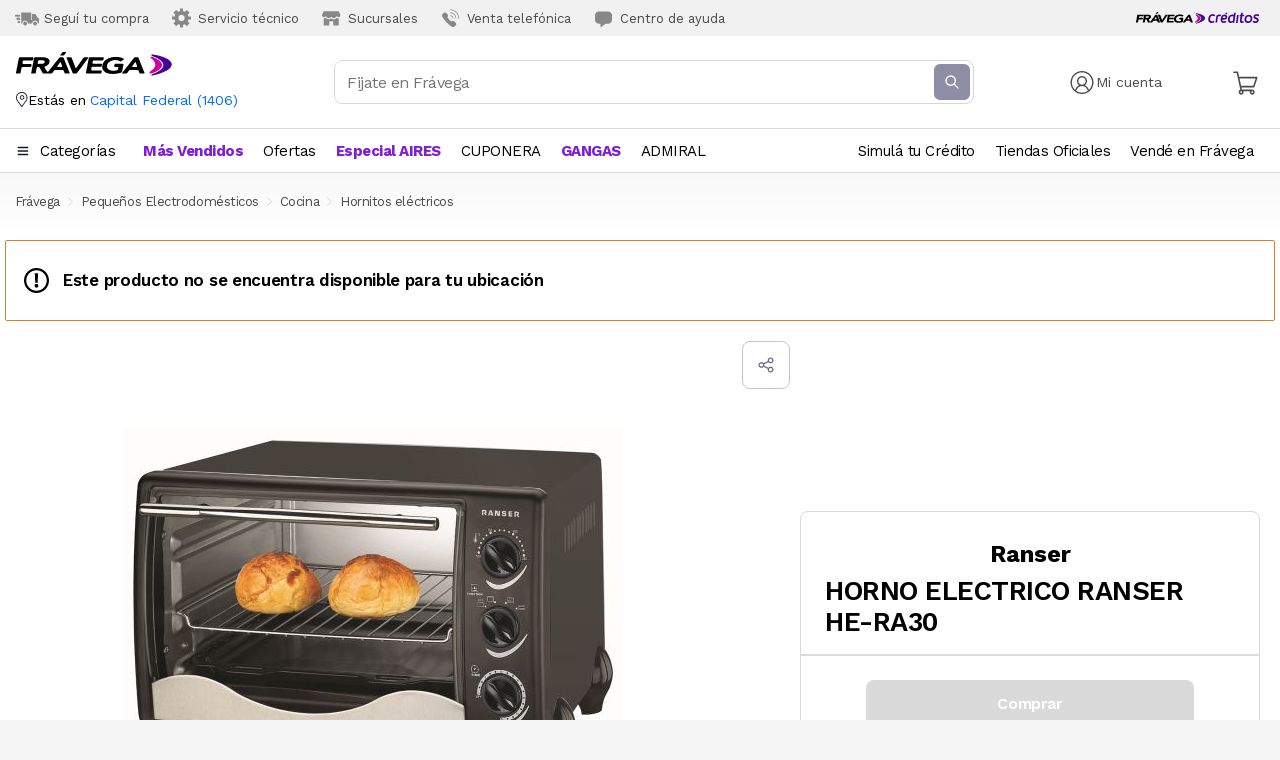

--- FILE ---
content_type: text/html; charset=utf-8
request_url: https://www.fravega.com/p/HORNO-ELECTRICO-RANSER-HE-RA30-242967/
body_size: 72527
content:
<!DOCTYPE html><html lang="es"><head><meta charSet="utf-8"/><meta name="viewport" content="width=device-width, initial-scale=1.0, maximum-scale=1.0, user-scalable=0"/><meta name="description" content="Aprovechá las ofertas y cuotas disponibles en productos seleccionados. Encontralos en nuestra tienda online o en la sucursal más cercana."/><meta property="og:description" content="Aprovechá las ofertas y cuotas disponibles en productos seleccionados. Encontralos en nuestra tienda online o en la sucursal más cercana."/><meta property="og:type" content="website"/><meta property="og:locale" content="es_AR"/><title>HORNO ELECTRICO RANSER HE-RA30</title><meta name="robots" content="index,follow"/><meta name="googlebot" content="index,follow"/><meta property="og:title" content="HORNO ELECTRICO RANSER HE-RA30"/><meta property="og:url" content="https://www.fravega.com/p/HORNO-ELECTRICO-RANSER-HE-RA30-242967/"/><meta property="og:image" content="https://images.fravega.com/f1000/a7056311e5dc8e6001a32195fe6a0abc.jpg"/><meta property="og:image:alt" content="HORNO ELECTRICO RANSER HE-RA30 1"/><meta property="og:image:width" content="1000"/><meta property="og:image:height" content="1000"/><link rel="canonical" href="https://www.fravega.com/p/HORNO-ELECTRICO-RANSER-HE-RA30-242967/"/><meta name="apple-mobile-web-app-capable" content="yes"/><meta name="apple-mobile-web-app-status-bar-style" content="default"/><meta name="apple-mobile-web-app-title" content="Frávega: Electrodomésticos, Tecnología y Artículos para el hogar"/><link rel="manifest" href="/static/manifest/manifest.json"/><link rel="stylesheet" href="https://fonts.googleapis.com/icon?family=Material+Icons"/><meta name="mobile-web-app-capable" content="yes"/><meta name="theme-color" content="#440099"/><meta name="google-site-verification" content="x2zwPxVk1bhkps_xQkqBR1hdhgtVelGk9CMvAupisIs"/><link rel="stylesheet" data-href="https://fonts.googleapis.com/css2?family=Work+Sans:ital,wght@0,100;0,200;0,300;0,400;0,500;0,600;0,700;0,800;0,900;1,100;1,200;1,300;1,400;1,500;1,600;1,700;1,800;1,900&amp;display=swap" data-optimized-fonts="true"/><link rel="apple-touch-icon" href="/static/manifest/icons/icon-192x192.png"/><link rel="apple-touch-startup-icon" href="/static/manifest/icons/icon-192x192.png"/><link rel="icon" href="/static/iso_fvg@2x.png"/><script async="" src="https://securepubads.g.doubleclick.net/tag/js/gpt.js"></script><script async="" src="https://s1.adzonestatic.com/c/10023_fravega.js"></script><script>(function(w,d,s,l,i){w[l]=w[l]||[];w[l].push({'gtm.start':
                new Date().getTime(),event:'gtm.js'});var f=d.getElementsByTagName(s)[0],
                j=d.createElement(s),dl=l!='dataLayer'?'&l='+l:'';j.async=true;j.src=
                'https://www.googletagmanager.com/gtm.js?id='+i+dl;f.parentNode.insertBefore(j,f);
                })(window,document,'script','dataLayer','GTM-WJPQTQS');</script><noscript><iframe 
            src="https://www.googletagmanager.com/ns.html?id=GTM-WJPQTQS" 
            height="0"
            width="0"
            style="display:none;visibility:hidden">
            </iframe></noscript><style>
            a {
              text-decoration: none;
              color: inherit;
            }
            body {
              margin:0;
              padding: 0;
              font-family: Work Sans, sans-serif;
            }
            
            .ReactModal__Body--open {
              overflow-y: hidden;
            }
            .Toastify__toast {
              padding: 0px !important;
              border-radius: 8px !important;
            }
            .Toastify__toast-container {
              padding: 0px !important;
              width: 360px !important;
              max-width: 100% !important;
            }
            .Toastify__toast-body {
              padding: 0px !important;
            }
                
            @media (max-width: 487px) {
              .Toastify__toast-container {
                width: 100% !important;
                padding: 20px !important;
                margin-top: 135px !important;
              }
            }

            /* AdZone Styles */
            div[class^=&quot;ad-slot-&quot;]{ min-width: 100%; text-align:center; }
            .ad-slot-top {height:auto;min-height:90px; }
            .ad-slot-horizontal {height:auto;min-height:90px; }
            .ad-slot-billboard {height:auto;min-height:250px; }
            .ad-slot-box {height:auto;min-height:250px; }
            .ad-slot-bigbox {height:auto;min-height:600px; }

            @media screen and (max-width:730px){ /* Mobile */ }
            @media screen and (min-width:731px){ /* Desktop */}
          </style><meta name="next-head-count" content="35"/><link rel="preconnect" href="https://fonts.gstatic.com" crossorigin /><link rel="preload" href="/_next/static/css/b5063e251347daee.css" as="style"/><link rel="stylesheet" href="/_next/static/css/b5063e251347daee.css" data-n-g=""/><noscript data-n-css=""></noscript><script defer="" nomodule="" src="/_next/static/chunks/polyfills-c67a75d1b6f99dc8.js"></script><script defer="" src="/_next/static/chunks/344.e16b6ea1626a5120.js"></script><script defer="" src="/_next/static/chunks/904.6421893539b94fe5.js"></script><script defer="" src="/_next/static/chunks/166.89aa115d53def22a.js"></script><script src="/_next/static/chunks/webpack-2b65d415a87c30fb.js" defer=""></script><script src="/_next/static/chunks/framework-28c999baf2863c3d.js" defer=""></script><script src="/_next/static/chunks/main-d7aacf388e39db02.js" defer=""></script><script src="/_next/static/chunks/pages/_app-d3a93a7b56577e09.js" defer=""></script><script src="/_next/static/chunks/d8588ee3-6eab616193e9f5fd.js" defer=""></script><script src="/_next/static/chunks/36a89214-66979fd1fe148e89.js" defer=""></script><script src="/_next/static/chunks/361-8b7accc6e6e69ed3.js" defer=""></script><script src="/_next/static/chunks/477-818d5bffc1fc3edd.js" defer=""></script><script src="/_next/static/chunks/276-d497dd5c6a14a5b8.js" defer=""></script><script src="/_next/static/chunks/253-3f16b3c01063f0b6.js" defer=""></script><script src="/_next/static/chunks/890-2389575dcbcdd11f.js" defer=""></script><script src="/_next/static/chunks/942-b5558e2b997be50b.js" defer=""></script><script src="/_next/static/chunks/673-4515ce9fb73fd955.js" defer=""></script><script src="/_next/static/chunks/236-09383676bcd3ac31.js" defer=""></script><script src="/_next/static/chunks/303-ef35080a67dc31fd.js" defer=""></script><script src="/_next/static/chunks/346-438bb86697be2076.js" defer=""></script><script src="/_next/static/chunks/343-18db6daecf22a1fe.js" defer=""></script><script src="/_next/static/chunks/pages/p/%5BproductSlug%5D-f10185b92fc61fde.js" defer=""></script><script src="/_next/static/uz9gWvbdn5ccG_D7jK2zo/_buildManifest.js" defer=""></script><script src="/_next/static/uz9gWvbdn5ccG_D7jK2zo/_ssgManifest.js" defer=""></script><style data-styled="" data-styled-version="5.3.11">.ctFFQH{border:0;margin:0;border-bottom:1px solid #dadada;}/*!sc*/
data-styled.g5[id="sc-eqUAAy"]{content:"ctFFQH,"}/*!sc*/
.gtpFXH{pointer-events:none;position:fixed;top:0;right:0;bottom:0;left:0;-webkit-transition:background-color 350ms;transition:background-color 350ms;height:100vh;z-index:950;}/*!sc*/
.gtpFXH[data-open="true"]{pointer-events:all;background-color:#00000088;}/*!sc*/
data-styled.g6[id="sc-fqkvVR"]{content:"gtpFXH,"}/*!sc*/
.eXggbG{position:absolute;top:0;bottom:0;left:0;background-color:#fff;width:100vw;font-size:18px;overflow-x:hidden;overflow-y:auto;-webkit-transform:translateX(100%);-ms-transform:translateX(100%);transform:translateX(100%);-webkit-transition:-webkit-transform 350ms cubic-bezier(0.22,0.61,0.36,1) 0s;-webkit-transition:transform 350ms cubic-bezier(0.22,0.61,0.36,1) 0s;transition:transform 350ms cubic-bezier(0.22,0.61,0.36,1) 0s;height:100dvh;}/*!sc*/
.eXggbG[data-open="true"]{-webkit-transform:translateX(0);-ms-transform:translateX(0);transform:translateX(0);}/*!sc*/
data-styled.g7[id="sc-dcJsrY"]{content:"eXggbG,"}/*!sc*/
.iwpGl{width:26;height:26;}/*!sc*/
data-styled.g8[id="sc-iGgWBj"]{content:"iwpGl,"}/*!sc*/
.hiWRpg{padding:0;margin-left:auto;background:none;border:0;}/*!sc*/
data-styled.g9[id="sc-gsFSXq"]{content:"hiWRpg,"}/*!sc*/
.jUJWNW{padding:0.85em 1em;border-bottom:1px solid #dadada;}/*!sc*/
data-styled.g10[id="sc-kAyceB"]{content:"jUJWNW,"}/*!sc*/
.gGDpBA{border-color:#ddd;}/*!sc*/
data-styled.g11[id="sc-imWYAI"]{content:"gGDpBA,"}/*!sc*/
.hLeYmP{list-style:none;margin:0;padding:0;border:0;}/*!sc*/
data-styled.g12[id="sc-jXbUNg"]{content:"hLeYmP,"}/*!sc*/
.sc-dhKdcB + .sc-dhKdcB{margin-block-start:1.1em;}/*!sc*/
data-styled.g13[id="sc-dhKdcB"]{content:"dqunyr,"}/*!sc*/
@media (min-width:768px){.bTcUhc{max-width:1280px;display:grid;grid-template-columns:auto auto;justify-items:center;-webkit-box-pack:justify;-webkit-justify-content:space-between;-ms-flex-pack:justify;justify-content:space-between;margin:auto;list-style:none;white-space:nowrap;padding:0;}.bTcUhc > *{-webkit-flex-shrink:0;-ms-flex-negative:0;flex-shrink:0;}}/*!sc*/
data-styled.g14[id="sc-kpDqfm"]{content:"bTcUhc,"}/*!sc*/
.inJlZn{-webkit-text-decoration:unset;text-decoration:unset;}/*!sc*/
data-styled.g15[id="sc-dAlyuH"]{content:"inJlZn,"}/*!sc*/
.jzIqZk{font-size:14px;font-weight:400;-webkit-letter-spacing:-0.4px;-moz-letter-spacing:-0.4px;-ms-letter-spacing:-0.4px;letter-spacing:-0.4px;color:unset;padding:12px 0px;font-size:15px;-webkit-letter-spacing:-0.5px;-moz-letter-spacing:-0.5px;-ms-letter-spacing:-0.5px;letter-spacing:-0.5px;color:#801dd9;font-weight:bold;}/*!sc*/
.jzIqZk:hover{color:#994ae0;}/*!sc*/
.iYmDNP{font-size:14px;font-weight:400;-webkit-letter-spacing:-0.4px;-moz-letter-spacing:-0.4px;-ms-letter-spacing:-0.4px;letter-spacing:-0.4px;color:unset;padding:12px 0px;font-size:15px;-webkit-letter-spacing:-0.5px;-moz-letter-spacing:-0.5px;-ms-letter-spacing:-0.5px;letter-spacing:-0.5px;color:#000000;font-weight:normal;}/*!sc*/
.iYmDNP:hover{color:#4a4a4a;}/*!sc*/
data-styled.g16[id="sc-jlZhew"]{content:"jzIqZk,iYmDNP,"}/*!sc*/
@media (min-width:768px){.lcmCEa{display:-webkit-inline-box;display:-webkit-inline-flex;display:-ms-inline-flexbox;display:inline-flex;position:relative;-webkit-align-items:center;-webkit-box-align:center;-ms-flex-align:center;align-items:center;-webkit-box-pack:center;-webkit-justify-content:center;-ms-flex-pack:center;justify-content:center;margin:0px 10px;background-color:transparent;z-index:2;}}/*!sc*/
data-styled.g17[id="sc-cwHptR"]{content:"lcmCEa,"}/*!sc*/
.ebfYGX:after{content:"";position:absolute;left:0;bottom:0;width:100%;height:1px;background-color:black;-webkit-transform:scale(0);-ms-transform:scale(0);transform:scale(0);-webkit-transition:all 0.1s ease-in;transition:all 0.1s ease-in;z-index:1;}/*!sc*/
.ebfYGX:hover:after{-webkit-transform:scale(1);-ms-transform:scale(1);transform:scale(1);}/*!sc*/
data-styled.g18[id="sc-jEACwC"]{content:"ebfYGX,"}/*!sc*/
.hWqyUc{position:relative;padding:0px 16px;}/*!sc*/
data-styled.g19[id="sc-cPiKLX"]{content:"hWqyUc,"}/*!sc*/
.hCzeDz{display:-webkit-box;display:-webkit-flex;display:-ms-flexbox;display:flex;}/*!sc*/
.hCzeDz div:first-child{margin-left:0px;}/*!sc*/
data-styled.g49[id="sc-tagGq"]{content:"hCzeDz,"}/*!sc*/
.gbUJew{display:block;overflow-x:auto;white-space:nowrap;-webkit-overflow-scrolling:touch;-webkit-scrollbar-width:none;-moz-scrollbar-width:none;-ms-scrollbar-width:none;scrollbar-width:none;-ms-overflow-style:none;border-bottom:1px solid #dadada;padding:0 16px;}/*!sc*/
.gbUJew::-webkit-scrollbar{display:none;}/*!sc*/
@media (min-width:768px){.gbUJew{display:none;}}/*!sc*/
data-styled.g50[id="sc-esYiGF"]{content:"gbUJew,"}/*!sc*/
.dMeehE{display:inline-block;margin-right:24px;padding:12px 0;}/*!sc*/
.dMeehE:last-child{margin-right:0;}/*!sc*/
data-styled.g51[id="sc-fXSgeo"]{content:"dMeehE,"}/*!sc*/
.dymDzj{display:none;}/*!sc*/
@media (min-width:768px){.dymDzj{display:block;}}/*!sc*/
data-styled.g52[id="sc-JrDLc"]{content:"dymDzj,"}/*!sc*/
.blBtdD{pointer-events:none;position:fixed;top:0;right:0;bottom:0;left:0;height:160vh;-webkit-transition:background-color 350ms;transition:background-color 350ms;z-index:950;}/*!sc*/
.blBtdD[data-open="true"]{pointer-events:all;background-color:#00000088;}/*!sc*/
data-styled.g54[id="sc-bbSZdi"]{content:"blBtdD,"}/*!sc*/
.gPDISK{position:absolute;top:0;bottom:0;left:0;background-color:#fff;width:100vw;font-size:18px;overflow-x:hidden;overflow-y:auto;-webkit-transform:translateX(100%);-ms-transform:translateX(100%);transform:translateX(100%);-webkit-transition:-webkit-transform 350ms cubic-bezier(0.22,0.61,0.36,1) 0s;-webkit-transition:transform 350ms cubic-bezier(0.22,0.61,0.36,1) 0s;transition:transform 350ms cubic-bezier(0.22,0.61,0.36,1) 0s;}/*!sc*/
.gPDISK[data-open="true"]{-webkit-transform:translateX(0);-ms-transform:translateX(0);transform:translateX(0);}/*!sc*/
data-styled.g55[id="sc-fBWQRz"]{content:"gPDISK,"}/*!sc*/
.bcCoqH{margin:0px 24px;display:grid;-webkit-align-items:center;-webkit-box-align:center;-ms-flex-align:center;align-items:center;grid-template-columns:1fr auto;}/*!sc*/
data-styled.g60[id="sc-cfxfcM"]{content:"bcCoqH,"}/*!sc*/
.jYiHDg{margin:32px 0px;-webkit-align-items:center;-webkit-box-align:center;-ms-flex-align:center;align-items:center;display:grid;grid-template-columns:1fr auto;}/*!sc*/
data-styled.g62[id="sc-gmPhUn"]{content:"jYiHDg,"}/*!sc*/
.EcRwn{background:none;border:0;padding:0;}/*!sc*/
data-styled.g63[id="sc-hRJfrW"]{content:"EcRwn,"}/*!sc*/
.VHsjE{display:-webkit-box;display:-webkit-flex;display:-ms-flexbox;display:flex;margin:32px 24px;}/*!sc*/
data-styled.g64[id="sc-iHbSHJ"]{content:"VHsjE,"}/*!sc*/
.lmlMhf{font-size:16px;font-weight:600;font-stretch:normal;font-style:normal;line-height:normal;-webkit-letter-spacing:-0.5px;-moz-letter-spacing:-0.5px;-ms-letter-spacing:-0.5px;letter-spacing:-0.5px;color:#000000;}/*!sc*/
data-styled.g66[id="sc-bypJrT"]{content:"lmlMhf,"}/*!sc*/
.kRwOLt{font-size:16px;-webkit-letter-spacing:-0.5px;-moz-letter-spacing:-0.5px;-ms-letter-spacing:-0.5px;letter-spacing:-0.5px;color:#000000;white-space:"break-spaces";}/*!sc*/
data-styled.g67[id="sc-ddjGPC"]{content:"kRwOLt,"}/*!sc*/
.cpYPKw{margin:0px 24px;}/*!sc*/
data-styled.g69[id="sc-fxwrCY"]{content:"cpYPKw,"}/*!sc*/
.dhSeVg{margin:32px 0px;-webkit-align-items:center;-webkit-box-align:center;-ms-flex-align:center;align-items:center;display:grid;grid-template-columns:1fr auto;}/*!sc*/
data-styled.g71[id="sc-jnOGJG"]{content:"dhSeVg,"}/*!sc*/
.jPCyIo{background:none;border:0;padding:0;}/*!sc*/
data-styled.g72[id="sc-dZoequ"]{content:"jPCyIo,"}/*!sc*/
.emEwsZ{display:-webkit-box;display:-webkit-flex;display:-ms-flexbox;display:flex;margin:32px 24px;}/*!sc*/
data-styled.g73[id="sc-eZkCL"]{content:"emEwsZ,"}/*!sc*/
.kXhLIV{font-size:16px;font-weight:600;font-stretch:normal;font-style:normal;line-height:normal;-webkit-letter-spacing:-0.5px;-moz-letter-spacing:-0.5px;-ms-letter-spacing:-0.5px;letter-spacing:-0.5px;color:#000000;}/*!sc*/
data-styled.g74[id="sc-ggpjZQ"]{content:"kXhLIV,"}/*!sc*/
.kmcWTZ{font-size:16px;-webkit-letter-spacing:-0.5px;-moz-letter-spacing:-0.5px;-ms-letter-spacing:-0.5px;letter-spacing:-0.5px;color:#000000;white-space:"break-spaces";}/*!sc*/
@media (max-width:768px){.kmcWTZ{color:#000000;font-weight:normal;}}/*!sc*/
.CFQSX{font-size:16px;-webkit-letter-spacing:-0.5px;-moz-letter-spacing:-0.5px;-ms-letter-spacing:-0.5px;letter-spacing:-0.5px;color:#000000;white-space:"break-spaces";}/*!sc*/
@media (max-width:768px){.CFQSX{color:#801dd9;font-weight:bold;}}/*!sc*/
data-styled.g75[id="sc-cmaqmh"]{content:"kmcWTZ,CFQSX,"}/*!sc*/
.fBJYPH{margin:0px 24px;}/*!sc*/
.fBJYPH section:last-child{border-bottom:none;}/*!sc*/
data-styled.g77[id="sc-gFVvzn"]{content:"fBJYPH,"}/*!sc*/
.bWCytz{padding:0px;}/*!sc*/
data-styled.g78[id="sc-brPLxw"]{content:"bWCytz,"}/*!sc*/
.cdZqMi{height:1.5em;display:none;}/*!sc*/
@media (min-width:768px){.cdZqMi{display:unset;}}/*!sc*/
data-styled.g79[id="sc-iMWBiJ"]{content:"cdZqMi,"}/*!sc*/
.iXbnvG{height:1.5em;}/*!sc*/
@media (min-width:768px){.iXbnvG{display:none;}}/*!sc*/
data-styled.g80[id="sc-fvtFIe"]{content:"iXbnvG,"}/*!sc*/
.esxOTg{background-color:transparent;border:0;margin:0;padding:0;outline:none;cursor:pointer;color:#4a4a4a;font-weight:400;-webkit-text-decoration:none;text-decoration:none;display:-webkit-box;display:-webkit-flex;display:-ms-flexbox;display:flex;-webkit-align-items:center;-webkit-box-align:center;-ms-flex-align:center;align-items:center;min-width:0;font-size:16px;}/*!sc*/
@media (min-width:768px){.esxOTg{font-size:13px;}}/*!sc*/
data-styled.g81[id="sc-bBeLUv"]{content:"esxOTg,"}/*!sc*/
.hGfnnz{-webkit-flex-shrink:0;-ms-flex-negative:0;flex-shrink:0;height:1.85em;margin-inline-end:0.5625em;}/*!sc*/
@media (min-width:768px){.hGfnnz{height:2em;margin-inline-end:0.3077em;color:#888;}}/*!sc*/
data-styled.g83[id="sc-jMakVo"]{content:"hGfnnz,"}/*!sc*/
.esWegQ{display:none;background-color:rgb(241,241,241);padding:5px 15px;}/*!sc*/
@media (min-width:768px){.esWegQ{display:block;}}/*!sc*/
data-styled.g87[id="sc-jaXxmE"]{content:"esWegQ,"}/*!sc*/
.krQjoz{padding:0;margin:0;border:0;max-width:1280px;margin:auto;display:-webkit-box;display:-webkit-flex;display:-ms-flexbox;display:flex;list-style:none;}/*!sc*/
data-styled.g88[id="sc-ibQAlb"]{content:"krQjoz,"}/*!sc*/
.cMLgyI{white-space:nowrap;min-width:0;}/*!sc*/
data-styled.g89[id="sc-jGKxIK"]{content:"cMLgyI,"}/*!sc*/
.glAIyQ{-webkit-box-flex:1;-webkit-flex-grow:1;-ms-flex-positive:1;flex-grow:1;font-size:15px;border:none;-webkit-letter-spacing:-0.5px;-moz-letter-spacing:-0.5px;-ms-letter-spacing:-0.5px;letter-spacing:-0.5px;background-color:#ffffff;min-width:0;font-family:"Work Sans",sans-serif;padding:12px 16px;color:#4a4a4a;padding:12px 8px;}/*!sc*/
@media (min-width:768px){.glAIyQ{font-size:16px;}}/*!sc*/
@media (min-width:480px){.glAIyQ{padding:12px;}}/*!sc*/
.glAIyQ:focus{outline:none;color:#000000;}/*!sc*/
data-styled.g110[id="sc-bDumWk"]{content:"glAIyQ,"}/*!sc*/
.iFcilT{height:24px;width:24px;}/*!sc*/
.iFcilT path{fill:white;}/*!sc*/
data-styled.g112[id="sc-ejfMa-d"]{content:"iFcilT,"}/*!sc*/
.hOfgJS{height:20px;width:20px;margin-left:8px;}/*!sc*/
@media (min-width:480px){.hOfgJS{display:none;}}/*!sc*/
.hOfgJS path{fill:#65657e;}/*!sc*/
data-styled.g113[id="sc-iEXKAA"]{content:"hOfgJS,"}/*!sc*/
.cvFAcP{display:-webkit-box;display:-webkit-flex;display:-ms-flexbox;display:flex;-webkit-align-items:center;-webkit-box-align:center;-ms-flex-align:center;align-items:center;overflow:hidden;z-index:999;border-radius:8px;height:42px;border:1px solid var(--colors-neutral-neutral-300,#d5d5e7);background:var(--colors-neutral-white,#fff);}/*!sc*/
.cvFAcP:hover{border:1px solid var(--colors-neutral-neutral-500,#65657e);background:var(--colors-neutral-white,#fff);}/*!sc*/
.cvFAcP:focus-within{border:1px solid var(--colors-primary-violet-violet-400,#7447cc);background:var(--colors-neutral-white,#fff);}/*!sc*/
@media (min-width:768px){.cvFAcP{position:relative;height:42px;}}/*!sc*/
data-styled.g114[id="sc-EgOXT"]{content:"cvFAcP,"}/*!sc*/
.gWyzpa{margin:0;padding:0;border:0;min-width:0;max-width:48em;-webkit-box-flex:1;-webkit-flex-grow:1;-ms-flex-positive:1;flex-grow:1;}/*!sc*/
@media (min-width:768px){.gWyzpa{margin:auto;}}/*!sc*/
.gWyzpa .sc-fifgRP{visibility:hidden;-webkit-transition:visibility 0s 500ms;transition:visibility 0s 500ms;}/*!sc*/
.gWyzpa:focus-within .sc-fifgRP{visibility:visible;}/*!sc*/
@media (min-width:768px){.gWyzpa{width:clamp(10em,100%,40em);margin:auto;padding-inline-end:1em;}}/*!sc*/
data-styled.g115[id="sc-eZYNyq"]{content:"gWyzpa,"}/*!sc*/
.taurQ{margin-right:3px;border:none;display:-webkit-box;display:-webkit-flex;display:-ms-flexbox;display:flex;-webkit-box-pack:center;-webkit-justify-content:center;-ms-flex-pack:center;justify-content:center;-webkit-align-items:center;-webkit-box-align:center;-ms-flex-align:center;align-items:center;border-radius:6px;background:var(--colors-neutral-neutral-400,#8d8da6);width:36px;height:36px;color:white;padding:0;}/*!sc*/
@media (max-width:480px){.taurQ{display:none;}}/*!sc*/
data-styled.g116[id="sc-dlWCHZ"]{content:"taurQ,"}/*!sc*/
.gwNtxg{display:-webkit-box;display:-webkit-flex;display:-ms-flexbox;display:flex;-webkit-box-pack:center;-webkit-justify-content:center;-ms-flex-pack:center;justify-content:center;-webkit-align-items:center;-webkit-box-align:center;-ms-flex-align:center;align-items:center;border-radius:6px;background:var(--colors-neutral-neutral-400,#8d8da6);width:36px;height:36px;background:none;border:none;margin:0;padding:0;font:inherit;cursor:pointer;outline:inherit;color:white;padding:0;}/*!sc*/
data-styled.g117[id="sc-hHOBiw"]{content:"gwNtxg,"}/*!sc*/
.gvYbUO{display:none;}/*!sc*/
@media (min-width:768px){.gvYbUO{display:block;position:relative;}}/*!sc*/
.gvYbUO .sc-fifgRP{top:8.5px;left:0;right:0;padding:8px;border-radius:8px;background:var(--colors-neutral-white,#fff);box-shadow:0px 36px 72px 0px rgba(159,158,166,0.25), 0px 0px 1px 0px rgba(159,158,166,0.5);}/*!sc*/
@media (max-width:1024px){.gvYbUO{padding:0px 20px;}}/*!sc*/
data-styled.g120[id="sc-gdyeKB"]{content:"gvYbUO,"}/*!sc*/
.cqjgbg{padding:16px;overflow-x:hidden;}/*!sc*/
@media (min-width:768px){.cqjgbg{display:none;}}/*!sc*/
data-styled.g122[id="sc-bDpDS"]{content:"cqjgbg,"}/*!sc*/
.bEZGD{display:contents;}/*!sc*/
data-styled.g123[id="sc-bVHCgj"]{content:"bEZGD,"}/*!sc*/
.dIDHhR{display:-webkit-box;display:-webkit-flex;display:-ms-flexbox;display:flex;-webkit-flex-direction:row;-ms-flex-direction:row;flex-direction:row;-webkit-align-items:center;-webkit-box-align:center;-ms-flex-align:center;align-items:center;padding:24px 20px;border-bottom:1px solid var(--colors-neutral-neutral-300,#d5d5e7);background:var(--colors-neutral-white,#fff);position:-webkit-sticky;position:sticky;z-index:100;top:0;}/*!sc*/
data-styled.g124[id="sc-dSIIpw"]{content:"dIDHhR,"}/*!sc*/
.frKSgc{border-radius:0 0 0.25em 0.25em;position:relative;color:black;background-color:#ffffff;box-shadow:rgba(136,136,136,0.8) 0px 3px 6px 0px;padding:16px 16px 0px;}/*!sc*/
.frKSgc:focus{outline:0px solid transparent;}/*!sc*/
.fyUaJO{border-radius:0 0 0.25em 0.25em;position:relative;color:black;background-color:#ffffff;box-shadow:rgba(136,136,136,0.8) 0px 3px 6px 0px;padding:15px 0 13px 0;}/*!sc*/
.fyUaJO:focus{outline:0px solid transparent;}/*!sc*/
data-styled.g125[id="sc-fMMURN"]{content:"frKSgc,fyUaJO,"}/*!sc*/
.bFdbax{position:absolute;top:0;left:0;right:0;bottom:0;display:block;height:100vh;background:rgba(0,0,0,0.75);will-change:transform;-webkit-transform:none;-ms-transform:none;transform:none;-webkit-transition-delay:0s,150ms;transition-delay:0s,150ms;-webkit-transition-duration:0.2s,0.133s;transition-duration:0.2s,0.133s;-webkit-transition-property:opacity,-webkit-transform;-webkit-transition-property:opacity,transform;transition-property:opacity,transform;-webkit-transition-timing-function:cubic-bezier(0.4,0,0.2,1), cubic-bezier(0.4,0,0.2,1);transition-timing-function:cubic-bezier(0.4,0,0.2,1), cubic-bezier(0.4,0,0.2,1);z-index:1000;}/*!sc*/
@media (min-width:768px){.bFdbax{top:unset;left:unset;width:unset;background:unset;top:100%;right:0;-webkit-transform-origin:90% 10%;-ms-transform-origin:90% 10%;transform-origin:90% 10%;}}/*!sc*/
.jNqLgx{position:absolute;top:0;left:0;right:0;bottom:0;display:block;height:100vh;background:rgba(0,0,0,0.75);will-change:transform;-webkit-transform:none;-ms-transform:none;transform:none;-webkit-transition-delay:0s,150ms;transition-delay:0s,150ms;-webkit-transition-duration:0.2s,0.133s;transition-duration:0.2s,0.133s;-webkit-transition-property:opacity,-webkit-transform;-webkit-transition-property:opacity,transform;transition-property:opacity,transform;-webkit-transition-timing-function:cubic-bezier(0.4,0,0.2,1), cubic-bezier(0.4,0,0.2,1);transition-timing-function:cubic-bezier(0.4,0,0.2,1), cubic-bezier(0.4,0,0.2,1);z-index:1000;}/*!sc*/
@media (min-width:768px){.jNqLgx{top:unset;left:unset;width:unset;background:unset;top:100%;right:-20px;-webkit-transform-origin:60% 10%;-ms-transform-origin:60% 10%;transform-origin:60% 10%;}}/*!sc*/
data-styled.g126[id="sc-ktPPKK"]{content:"bFdbax,jNqLgx,"}/*!sc*/
@media (min-width:768px){.gjvPgD{top:0;right:3px;height:12.7656px;width:18px;margin:-12.78px 0.25em;position:absolute;}.gjvPgD::before{background-color:#ffffff;box-shadow:rgba(0,0,0,0.1) 0px -1px 0px 0px, rgba(0,0,0,0.14) 0px 0px 0px 0px;content:"";display:block;height:12.7656px;width:12.7656px;-webkit-transform:matrix(0.707107,0.707107,-0.707107,0.707107,0,0);-ms-transform:matrix(0.707107,0.707107,-0.707107,0.707107,0,0);transform:matrix(0.707107,0.707107,-0.707107,0.707107,0,0);-webkit-transform-origin:0px 12.7656px;-ms-transform-origin:0px 12.7656px;transform-origin:0px 12.7656px;}}/*!sc*/
@media (min-width:768px){.gPzLyo{top:0;right:80px;height:12.7656px;width:18px;margin:-12.78px 0.25em;position:absolute;}.gPzLyo::before{background-color:#ffffff;box-shadow:rgba(0,0,0,0.1) 0px -1px 0px 0px, rgba(0,0,0,0.14) 0px 0px 0px 0px;content:"";display:block;height:12.7656px;width:12.7656px;-webkit-transform:matrix(0.707107,0.707107,-0.707107,0.707107,0,0);-ms-transform:matrix(0.707107,0.707107,-0.707107,0.707107,0,0);transform:matrix(0.707107,0.707107,-0.707107,0.707107,0,0);-webkit-transform-origin:0px 12.7656px;-ms-transform-origin:0px 12.7656px;transform-origin:0px 12.7656px;}}/*!sc*/
data-styled.g127[id="sc-YysOf"]{content:"gjvPgD,gPzLyo,"}/*!sc*/
.jGKhir{width:1.2em;color:#4a4a4a;}/*!sc*/
data-styled.g128[id="sc-cVzyXs"]{content:"jGKhir,"}/*!sc*/
.hdffXx{position:absolute;top:20px;right:20px;background:none;border:0;margin:0;padding:0;cursor:pointer;outline:none;}/*!sc*/
data-styled.g129[id="sc-ePDLzJ"]{content:"hdffXx,"}/*!sc*/
.fhwJJF{display:block;}/*!sc*/
@media (min-width:768px){.fhwJJF{display:none;}}/*!sc*/
data-styled.g130[id="sc-bVVIoq"]{content:"fhwJJF,"}/*!sc*/
.duMCVO{margin:0 18px;}/*!sc*/
@media (min-width:768px){.duMCVO{margin:0;}}/*!sc*/
data-styled.g131[id="sc-dPZUQH"]{content:"duMCVO,"}/*!sc*/
.bqYsDm{display:grid;grid-template-columns:min-content auto;grid-gap:5px;margin:10px 0;}/*!sc*/
@media (min-width:768px){.bqYsDm{display:block;min-width:100px;margin:0;}}/*!sc*/
data-styled.g132[id="sc-eBHhsj"]{content:"bqYsDm,"}/*!sc*/
.cveBPh{display:block;-webkit-align-items:center;-webkit-box-align:center;-ms-flex-align:center;align-items:center;min-width:100px;width:100%;}/*!sc*/
.cveBPh .sc-ktPPKK{-webkit-transform:scale(0,0);-ms-transform:scale(0,0);transform:scale(0,0);opacity:0;}/*!sc*/
.cveBPh[data-tooltip-open="true"] .sc-ktPPKK{-webkit-transform:scale(1,1);-ms-transform:scale(1,1);transform:scale(1,1);opacity:1;}/*!sc*/
@media (min-width:768px){.cveBPh{position:relative;}}/*!sc*/
data-styled.g133[id="sc-iXzfSG"]{content:"cveBPh,"}/*!sc*/
.bJiHwS{margin:0;border:solid 1px #dadada;}/*!sc*/
data-styled.g134[id="sc-lnPyaJ"]{content:"bJiHwS,"}/*!sc*/
.knVDWu{margin:5px 0 18px 0;-webkit-letter-spacing:-0.3px;-moz-letter-spacing:-0.3px;-ms-letter-spacing:-0.3px;letter-spacing:-0.3px;font-size:18px;font-weight:600;}/*!sc*/
data-styled.g135[id="sc-eulNck"]{content:"knVDWu,"}/*!sc*/
.hiXIkN{color:#000000;white-space:nowrap;}/*!sc*/
data-styled.g137[id="sc-iapWAC"]{content:"hiXIkN,"}/*!sc*/
.hcufyQ{font-size:18px;font-weight:normal;font-stretch:normal;font-style:normal;line-height:normal;-webkit-letter-spacing:-0.44px;-moz-letter-spacing:-0.44px;-ms-letter-spacing:-0.44px;letter-spacing:-0.44px;color:#000000;padding:10px 0;}/*!sc*/
@media (min-width:768px){.hcufyQ{font-size:14px;padding:5px 50px 5px 15px;}.hcufyQ:hover{background-color:#006afd;}}/*!sc*/
data-styled.g140[id="sc-gvZAcH"]{content:"hcufyQ,"}/*!sc*/
.lbGaQu{display:-webkit-box;display:-webkit-flex;display:-ms-flexbox;display:flex;-webkit-align-items:center;-webkit-box-align:center;-ms-flex-align:center;align-items:center;width:100%;-webkit-box-pack:justify;-webkit-justify-content:space-between;-ms-flex-pack:justify;justify-content:space-between;}/*!sc*/
data-styled.g141[id="sc-kRRyDe"]{content:"lbGaQu,"}/*!sc*/
.ASnkd{display:-webkit-box;display:-webkit-flex;display:-ms-flexbox;display:flex;grid-gap:5px;-webkit-align-items:center;-webkit-box-align:center;-ms-flex-align:center;align-items:center;}/*!sc*/
data-styled.g142[id="sc-knuQbY"]{content:"ASnkd,"}/*!sc*/
.bxmZME{display:none;}/*!sc*/
@media (max-width:768px){.bxmZME{display:block;margin-right:8px;}}/*!sc*/
data-styled.g143[id="sc-ERObt"]{content:"bxmZME,"}/*!sc*/
.dxFokD{font-size:15px;font-weight:600;font-family:"Work Sans",sans-serif;padding:10px;background-color:transparent;border:solid 1px #441799;-webkit-letter-spacing:-0.4px;-moz-letter-spacing:-0.4px;-ms-letter-spacing:-0.4px;letter-spacing:-0.4px;text-align:center;border-radius:2px;line-height:1;color:#441799;text-transform:uppercase;cursor:pointer;}/*!sc*/
.dxFokD:disabled{cursor:unset;color:#a9a9a9;border-color:#a9a9a9;}/*!sc*/
data-styled.g159[id="sc-eNSrOW"]{content:"dxFokD,"}/*!sc*/
.hpSxrq{display:-webkit-box;display:-webkit-flex;display:-ms-flexbox;display:flex;grid-gap:10px;border-bottom:1px solid #dadada;padding-bottom:16px;}/*!sc*/
@media (min-width:768px){.hpSxrq{min-width:360px;padding-bottom:15px;}}/*!sc*/
data-styled.g161[id="sc-jOnpCo"]{content:"hpSxrq,"}/*!sc*/
.qPMXw{display:grid;overflow:hidden;}/*!sc*/
data-styled.g167[id="sc-bJBgwP"]{content:"qPMXw,"}/*!sc*/
.jtHnkh{font-size:18px;font-weight:600;color:#000000;margin:0;}/*!sc*/
data-styled.g168[id="sc-dGCmGc"]{content:"jtHnkh,"}/*!sc*/
.jaWgtI{padding:0.5em;display:grid;grid-template-columns:min-content 1fr;grid-template-rows:1fr auto;grid-gap:1em;line-height:20px;padding:24px 0px;}/*!sc*/
data-styled.g169[id="sc-fAGzit"]{content:"jaWgtI,"}/*!sc*/
.bjwnuk{font-weight:600;color:#d68227;font-size:17px;margin:0;}/*!sc*/
data-styled.g170[id="sc-bkSUFG"]{content:"bjwnuk,"}/*!sc*/
.kGIoDi{font-size:15px;margin:0;}/*!sc*/
data-styled.g171[id="sc-deXhhX"]{content:"kGIoDi,"}/*!sc*/
.cGmRhY{fill:#d68227;color:#d68227;-webkit-align-self:center;-ms-flex-item-align:center;align-self:center;}/*!sc*/
data-styled.g172[id="sc-dQEtJz"]{content:"cGmRhY,"}/*!sc*/
.cPtwPa{width:1.2em;color:#4a4a4a;}/*!sc*/
data-styled.g175[id="sc-dJiZtA"]{content:"cPtwPa,"}/*!sc*/
.foIGAp{position:absolute;top:20px;right:20px;background:none;border:0;margin:0;padding:0;cursor:pointer;outline:none;}/*!sc*/
data-styled.g176[id="sc-epALIP"]{content:"foIGAp,"}/*!sc*/
.dNzxKb{display:grid;grid-template-columns:auto auto;grid-gap:0.2em;-webkit-align-items:center;-webkit-box-align:center;-ms-flex-align:center;align-items:center;position:relative;color:#4a4a4a;white-space:nowrap;font-size:14px;font-family:"Work Sans",sans-serif;padding:0;margin:0;border:0;-webkit-text-decoration:none;text-decoration:none;background-color:transparent;cursor:pointer;outline:none;}/*!sc*/
data-styled.g177[id="sc-iLsKjm"]{content:"dNzxKb,"}/*!sc*/
.bPcObR{display:inline-block;}/*!sc*/
@media (min-width:768px){.bPcObR{position:relative;}}/*!sc*/
.bPcObR .sc-ktPPKK{-webkit-transform:scale(0,0);-ms-transform:scale(0,0);transform:scale(0,0);opacity:0;}/*!sc*/
.bPcObR[data-tooltip-open="true"] .sc-ktPPKK{-webkit-transform:scale(1,1);-ms-transform:scale(1,1);transform:scale(1,1);opacity:1;}/*!sc*/
data-styled.g178[id="sc-lbJcrp"]{content:"bPcObR,"}/*!sc*/
@media (min-width:768px){.cPzBrv{border-radius:0.25em;margin:1em 0;}}/*!sc*/
.cPzBrv .sc-YysOf{top:0;right:3px;}/*!sc*/
@media (min-width:1400px){.cPzBrv{margin:1em -3em;}.cPzBrv .sc-YysOf{top:0;right:52px;}}/*!sc*/
data-styled.g180[id="sc-fKWMtX"]{content:"cPzBrv,"}/*!sc*/
.fbfVmp{background-color:#440099;border:solid 1px #440099;color:white;border-radius:2px;cursor:pointer;font-size:13px;font-weight:600;-webkit-letter-spacing:-0.4px;-moz-letter-spacing:-0.4px;-ms-letter-spacing:-0.4px;letter-spacing:-0.4px;line-height:1;padding:10px;text-align:center;-webkit-text-decoration:none;text-decoration:none;text-transform:uppercase;white-space:nowrap;}/*!sc*/
.fbfVmp:disabled{background-color:#654bb9;border-color:#654bb9;}/*!sc*/
.fbfVmp:disabled{cursor:unset;}/*!sc*/
data-styled.g182[id="sc-bfhvDw"]{content:"fbfVmp,"}/*!sc*/
.fzqMwr{position:-webkit-sticky;position:sticky;top:0px;background-color:white;z-index:900;box-sizing:unset;min-height:unset;min-width:unset;font-size:16px;font-weight:400;font-family:"Work Sans",sans-serif;}/*!sc*/
.fzqMwr.fzqMwr.fzqMwr{box-sizing:content-box;}/*!sc*/
.fzqMwr *{box-sizing:content-box;}/*!sc*/
@media (min-width:768px){.fzqMwr{position:relative;top:unset !important;}}/*!sc*/
data-styled.g221[id="sc-fPrdXf"]{content:"fzqMwr,"}/*!sc*/
.fBckzI{display:grid;-webkit-align-items:center;-webkit-box-align:center;-ms-flex-align:center;align-items:center;grid-template-columns:auto auto 1fr auto;grid-template-areas:"hamburger logo search cart" "geo geo geo geo";grid-gap:0.6em 1em;padding:0.6em 1em;max-width:1280px;margin:auto;}/*!sc*/
@media (min-width:768px){.fBckzI{grid-template-columns:25% 1fr auto auto;grid-template-columns:clamp(10em,25%,15em) 1fr auto auto;grid-gap:0.5em 2em;grid-template-areas:"logo search extra user cart" "geo search extra user cart";padding:1em;}}/*!sc*/
data-styled.g223[id="sc-ezreuY"]{content:"fBckzI,"}/*!sc*/
.dCXbhR{display:none;}/*!sc*/
@media (min-width:768px){.dCXbhR{display:-webkit-box;display:-webkit-flex;display:-ms-flexbox;display:flex;-webkit-flex-direction:row;-ms-flex-direction:row;flex-direction:row;}}/*!sc*/
data-styled.g224[id="sc-boZgaH"]{content:"dCXbhR,"}/*!sc*/
.cxXdoU{display:none;}/*!sc*/
@media (min-width:768px){.cxXdoU{display:block;}}/*!sc*/
data-styled.g225[id="sc-jwZKMi"]{content:"cxXdoU,"}/*!sc*/
.bsaTbk{border:0;background:none;padding:0;margin:0;}/*!sc*/
@media (min-width:768px){.bsaTbk{display:none;}}/*!sc*/
data-styled.g226[id="sc-gJCZQp"]{content:"bsaTbk,"}/*!sc*/
.fKSLjR{display:-webkit-box;display:-webkit-flex;display:-ms-flexbox;display:flex;margin:32px 24px;}/*!sc*/
data-styled.g227[id="sc-dChVcU"]{content:"fKSLjR,"}/*!sc*/
.jursym{color:#4a4a4a;}/*!sc*/
data-styled.g228[id="sc-rPWID"]{content:"jursym,"}/*!sc*/
.bcEUPQ{overflow-x:hidden;}/*!sc*/
@media (min-width:768px){.bcEUPQ{display:none;}}/*!sc*/
data-styled.g229[id="sc-izQBue"]{content:"bcEUPQ,"}/*!sc*/
.bRLVKa{font-size:13px;font-weight:400;line-height:1.4;color:#4a4a4a;display:block;}/*!sc*/
@media (min-width:768px){.bRLVKa{display:-webkit-box;display:-webkit-flex;display:-ms-flexbox;display:flex;}}/*!sc*/
data-styled.g230[id="sc-jBeBSR"]{content:"bRLVKa,"}/*!sc*/
.jgFOeT{text-align:left;margin:10px 0;}/*!sc*/
@media (min-width:480px){.jgFOeT{width:100%;}}/*!sc*/
@media (min-width:768px){.jgFOeT{margin-top:0;margin-right:0px;width:auto;margin:0;}}/*!sc*/
data-styled.g231[id="sc-gtJxfw"]{content:"jgFOeT,"}/*!sc*/
@media (min-width:768px){.ftpVBx{grid-column:2;}}/*!sc*/
@media (min-width:1024px){.ftpVBx{grid-column:unset;}}/*!sc*/
data-styled.g232[id="sc-jlGgGc"]{content:"ftpVBx,"}/*!sc*/
.hsOzag{display:-webkit-box;display:-webkit-flex;display:-ms-flexbox;display:flex;font-size:18px;line-height:1;-webkit-text-decoration:none;text-decoration:none;color:black;white-space:nowrap;font-weight:600;font-size:15px;cursor:pointer;}/*!sc*/
data-styled.g233[id="sc-gplwa-d"]{content:"hsOzag,"}/*!sc*/
.ekLWrc{font-size:15px;line-height:1.44;-webkit-letter-spacing:-0.5px;-moz-letter-spacing:-0.5px;-ms-letter-spacing:-0.5px;letter-spacing:-0.5px;color:#000000;display:-webkit-box;display:-webkit-flex;display:-ms-flexbox;display:flex;font-weight:400;line-height:1;margin-bottom:5px;margin-top:0px;margin-right:5px;}/*!sc*/
@media (max-width:1024px){.ekLWrc{font-size:14px;}}/*!sc*/
data-styled.g234[id="sc-cTTdyq"]{content:"ekLWrc,"}/*!sc*/
.ckRupQ{font-size:15px;line-height:1.44;-webkit-letter-spacing:-0.5px;-moz-letter-spacing:-0.5px;-ms-letter-spacing:-0.5px;letter-spacing:-0.5px;color:#000000;display:-webkit-box;display:-webkit-flex;display:-ms-flexbox;display:flex;font-weight:400;line-height:1;margin-bottom:5px;margin-top:0px;margin-right:5px;cursor:pointer;}/*!sc*/
data-styled.g235[id="sc-lmUcrn"]{content:"ckRupQ,"}/*!sc*/
.eDdUAC{display:-webkit-box;display:-webkit-flex;display:-ms-flexbox;display:flex;font-size:16px;line-height:1;font-weight:600;-webkit-text-decoration:none;text-decoration:none;color:black;white-space:nowrap;}/*!sc*/
data-styled.g236[id="sc-iowXnY"]{content:"eDdUAC,"}/*!sc*/
.qQdnv{display:-webkit-box;display:-webkit-flex;display:-ms-flexbox;display:flex;font-size:18px;line-height:1;font-weight:600;-webkit-text-decoration:none;text-decoration:none;color:black;white-space:nowrap;}/*!sc*/
@media (max-width:1024px){.qQdnv{font-size:16px;}}/*!sc*/
.qQdnv:visited,.qQdnv:hover,.qQdnv:active{-webkit-text-decoration:none;text-decoration:none;color:black;}/*!sc*/
data-styled.g237[id="sc-fscmHZ"]{content:"qQdnv,"}/*!sc*/
.iMKvrz{display:-webkit-box;display:-webkit-flex;display:-ms-flexbox;display:flex;-webkit-flex-direction:column;-ms-flex-direction:column;flex-direction:column;-webkit-flex-wrap:wrap;-ms-flex-wrap:wrap;flex-wrap:wrap;-webkit-align-items:flex-start;-webkit-box-align:flex-start;-ms-flex-align:flex-start;align-items:flex-start;margin-bottom:5px;}/*!sc*/
@media (min-width:768px){.iMKvrz{-webkit-flex-direction:column;-ms-flex-direction:column;flex-direction:column;}}/*!sc*/
data-styled.g238[id="sc-bWJUgm"]{content:"iMKvrz,"}/*!sc*/
.hhAnRi{width:100%;}/*!sc*/
@media (max-width:768px){.hhAnRi{-webkit-order:2;-ms-flex-order:2;order:2;}}/*!sc*/
data-styled.g239[id="sc-kpKSZj"]{content:"hhAnRi,"}/*!sc*/
.bjDpoT{margin-bottom:16px;}/*!sc*/
data-styled.g240[id="sc-lfYzqA"]{content:"bjDpoT,"}/*!sc*/
.hTkZpO{display:-webkit-box;display:-webkit-flex;display:-ms-flexbox;display:flex;-webkit-flex-direction:column;-ms-flex-direction:column;flex-direction:column;}/*!sc*/
@media (max-width:768px){.hTkZpO > :nth-child(1){-webkit-order:2;-ms-flex-order:2;order:2;}.hTkZpO > :nth-child(2){-webkit-order:3;-ms-flex-order:3;order:3;}.hTkZpO > :nth-child(3){-webkit-order:4;-ms-flex-order:4;order:4;}.hTkZpO > :nth-child(4){-webkit-order:1;-ms-flex-order:1;order:1;}}/*!sc*/
@media (min-width:768px){.hTkZpO{display:contents;}}/*!sc*/
data-styled.g241[id="sc-ijDOKB"]{content:"hTkZpO,"}/*!sc*/
.bpOnOT{display:-webkit-box;display:-webkit-flex;display:-ms-flexbox;display:flex;-webkit-align-items:center;-webkit-box-align:center;-ms-flex-align:center;align-items:center;-webkit-text-decoration:none;text-decoration:none;color:black;cursor:pointer;}/*!sc*/
@media (max-width:768px){.bpOnOT{margin-top:16px;}}/*!sc*/
.bpOnOT:visited,.bpOnOT:hover,.bpOnOT:active{-webkit-text-decoration:none;text-decoration:none;color:black;}/*!sc*/
data-styled.g242[id="sc-eBwKMn"]{content:"bpOnOT,"}/*!sc*/
.ldVilD{width:40px;height:40px;border-radius:var(--radius-full,9999px);background:#25d366;display:-webkit-box;display:-webkit-flex;display:-ms-flexbox;display:flex;-webkit-align-items:center;-webkit-box-align:center;-ms-flex-align:center;align-items:center;-webkit-box-pack:center;-webkit-justify-content:center;-ms-flex-pack:center;justify-content:center;-webkit-flex-shrink:0;-ms-flex-negative:0;flex-shrink:0;}/*!sc*/
data-styled.g243[id="sc-bHnlcS"]{content:"ldVilD,"}/*!sc*/
.faRMqt{display:-webkit-box;display:-webkit-flex;display:-ms-flexbox;display:flex;-webkit-flex-direction:column;-ms-flex-direction:column;flex-direction:column;padding-left:8px;}/*!sc*/
data-styled.g244[id="sc-cKXybt"]{content:"faRMqt,"}/*!sc*/
.dWyBSW{font-size:15px;line-height:1.44;-webkit-letter-spacing:-0.5px;-moz-letter-spacing:-0.5px;-ms-letter-spacing:-0.5px;letter-spacing:-0.5px;color:#000000;display:-webkit-box;display:-webkit-flex;display:-ms-flexbox;display:flex;font-weight:400;line-height:1;}/*!sc*/
@media (max-width:1024px){.dWyBSW{font-size:14px;}}/*!sc*/
data-styled.g245[id="sc-lgjHQU"]{content:"dWyBSW,"}/*!sc*/
.kbWLhX{font-size:16px;font-weight:600;line-height:1.44;color:#000000;}/*!sc*/
data-styled.g246[id="sc-fatcLD"]{content:"kbWLhX,"}/*!sc*/
.cvmmAX{display:contents;}/*!sc*/
@media (max-width:768px){.cvmmAX{display:none;}}/*!sc*/
data-styled.g247[id="sc-cgjDci"]{content:"cvmmAX,"}/*!sc*/
.bxsfXA{font-size:14px;font-weight:400;line-height:1;-webkit-letter-spacing:-0.2px;-moz-letter-spacing:-0.2px;-ms-letter-spacing:-0.2px;letter-spacing:-0.2px;color:#4a4a4a;margin-bottom:15px !important;}/*!sc*/
data-styled.g253[id="sc-djVXDX"]{content:"bxsfXA,"}/*!sc*/
.eoRHRw{border-radius:3px;background-color:#fff;display:-webkit-inline-box;display:-webkit-inline-flex;display:-ms-inline-flexbox;display:inline-flex;height:40px;border-radius:2px;border:solid 1px #cccccc;font-size:14px;color:#4a4a4a;width:80%;margin-right:9px;margin-bottom:13px;padding:0 10px;}/*!sc*/
@media (max-width:768px){.eoRHRw{max-width:180px;margin-bottom:0;}}/*!sc*/
data-styled.g254[id="sc-epRvzc"]{content:"eoRHRw,"}/*!sc*/
.dnaFgH{display:-webkit-box;display:-webkit-flex;display:-ms-flexbox;display:flex;-webkit-flex-direction:column;-ms-flex-direction:column;flex-direction:column;}/*!sc*/
@media (max-width:768px){.dnaFgH{-webkit-flex-direction:row;-ms-flex-direction:row;flex-direction:row;}}/*!sc*/
data-styled.g255[id="sc-btwKTd"]{content:"dnaFgH,"}/*!sc*/
@media (min-width:768px){.lsLyN{-webkit-align-self:start;-ms-flex-item-align:start;align-self:start;}}/*!sc*/
data-styled.g256[id="sc-gFnajm"]{content:"lsLyN,"}/*!sc*/
@media (min-width:480px){.gHVtMy{grid-column:1 / span 3;}}/*!sc*/
@media (min-width:768px){.gHVtMy{grid-column:1;}}/*!sc*/
data-styled.g259[id="sc-bStcSt"]{content:"gHVtMy,"}/*!sc*/
.ciPFnf{display:none;}/*!sc*/
@media (min-width:768px){.ciPFnf{display:inline-block;}}/*!sc*/
data-styled.g260[id="sc-iaJaUu"]{content:"ciPFnf,"}/*!sc*/
.ErJje{margin-top:10px;display:grid;grid-gap:10px;grid-template-columns:repeat(5,1fr);}/*!sc*/
@media (max-width:768px){.ErJje{display:none;}}/*!sc*/
data-styled.g261[id="sc-feoqov"]{content:"ErJje,"}/*!sc*/
.exDSLh{height:23px;}/*!sc*/
@media (min-width:480px){.exDSLh{height:25px;}}/*!sc*/
@media (min-width:1024px){.exDSLh{height:30px;}}/*!sc*/
data-styled.g262[id="sc-gVJvzJ"]{content:"exDSLh,"}/*!sc*/
.ljBGYQ{display:-webkit-inline-box;display:-webkit-inline-flex;display:-ms-inline-flexbox;display:inline-flex;-webkit-align-self:center;-ms-flex-item-align:center;align-self:center;background-color:#cccccc;height:auto;padding:6px;border-radius:100%;}/*!sc*/
data-styled.g263[id="sc-dOoqMo"]{content:"ljBGYQ,"}/*!sc*/
.hGycsX{height:16px;width:16px;fill:white;}/*!sc*/
data-styled.g265[id="sc-iLWXdy"]{content:"hGycsX,"}/*!sc*/
.joNDyZ{font-size:13px;color:#4a4a4a;margin-bottom:40px;}/*!sc*/
data-styled.g266[id="sc-huFNyZ"]{content:"joNDyZ,"}/*!sc*/
.gHmRnk{display:none;}/*!sc*/
@media (min-width:768px){.gHmRnk{display:inline;}}/*!sc*/
data-styled.g267[id="sc-enkILE"]{content:"gHmRnk,"}/*!sc*/
.hIKNHG{display:none;font-size:11px;line-height:1.33;-webkit-letter-spacing:-0.2px;-moz-letter-spacing:-0.2px;-ms-letter-spacing:-0.2px;letter-spacing:-0.2px;color:#888888;}/*!sc*/
@media (min-width:768px){.hIKNHG{display:block;}}/*!sc*/
data-styled.g268[id="sc-bcSKrn"]{content:"hIKNHG,"}/*!sc*/
.dJGIDw{display:none;-webkit-align-items:center;-webkit-box-align:center;-ms-flex-align:center;align-items:center;-webkit-box-pack:end;-webkit-justify-content:flex-end;-ms-flex-pack:end;justify-content:flex-end;}/*!sc*/
@media (min-width:1024px){.dJGIDw{display:-webkit-box;display:-webkit-flex;display:-ms-flexbox;display:flex;}}/*!sc*/
.dJGIDw > * + *{margin-left:32px;}/*!sc*/
data-styled.g269[id="sc-jkTpcO"]{content:"dJGIDw,"}/*!sc*/
.gGaMpf{margin-top:0;margin-bottom:10px;display:grid;grid-gap:32px;grid-template-columns:70fr;grid-auto-columns:30fr;grid-auto-flow:column;}/*!sc*/
@media (min-width:768px){.gGaMpf{margin:10px 0;}}/*!sc*/
data-styled.g270[id="sc-iQbOkh"]{content:"gGaMpf,"}/*!sc*/
.emnOgt{box-sizing:content-box;background-color:#fff;border-top:1px solid #dadada;padding-left:15px;padding-right:15px;font-size:16px;font-weight:400;font-family:"Work Sans",sans-serif;}/*!sc*/
@media (min-width:480px){.emnOgt{padding-top:60px;}}/*!sc*/
@media (max-width:480px){.emnOgt{padding-top:30px;}}/*!sc*/
data-styled.g271[id="sc-fIGJwM"]{content:"emnOgt,"}/*!sc*/
.esMvGx{max-width:1280px;margin:0 auto;}/*!sc*/
@media (min-width:1024px){.esMvGx{padding:0;}}/*!sc*/
data-styled.g272[id="sc-iA-DsXs"]{content:"esMvGx,"}/*!sc*/
.cXAbJo{width:100%;display:grid;grid-template-columns:1fr;padding:0;grid-gap:12px;margin-bottom:15px;}/*!sc*/
@media (min-width:768px){.cXAbJo{grid-template-columns:17% repeat(5,auto);margin-bottom:0;grid-gap:0;-webkit-column-gap:28px;column-gap:28px;padding-top:12px;}}/*!sc*/
data-styled.g273[id="sc-fEiIrt"]{content:"cXAbJo,"}/*!sc*/
.kSWeTz{width:100%;border:none;border-top:1px solid #dadada;grid-column-start:1;grid-column-end:-1;}/*!sc*/
data-styled.g274[id="sc-ciQpPG"]{content:"kSWeTz,"}/*!sc*/
.imsRUC{width:100%;display:grid;-webkit-column-gap:28px;column-gap:28px;grid-template-columns:1fr;padding:20px 0;}/*!sc*/
@media (min-width:480px){.imsRUC{grid-template-columns:repeat(3,1fr);}}/*!sc*/
@media (min-width:768px){.imsRUC{grid-template-columns:17% repeat(3,1fr);}}/*!sc*/
@media (min-width:1024px){.imsRUC{grid-template-columns:17% repeat(5,auto);}}/*!sc*/
data-styled.g275[id="sc-kBRoID"]{content:"imsRUC,"}/*!sc*/
.jyBKMQ{display:block;}/*!sc*/
@media (min-width:768px){.jyBKMQ{display:none;}}/*!sc*/
data-styled.g276[id="sc-iZzKWI"]{content:"jyBKMQ,"}/*!sc*/
.eakttQ{font-size:16px;font-weight:400;font-family:"Work Sans",sans-serif;display:contents;}/*!sc*/
data-styled.g277[id="sc-gdfaqJ"]{content:"eakttQ,"}/*!sc*/
.cRjdyf{display:block;}/*!sc*/
data-styled.g278[id="sc-75b68e27-0"]{content:"cRjdyf,"}/*!sc*/
.dBlgGj{position:relative;display:-webkit-box;display:-webkit-flex;display:-ms-flexbox;display:flex;-webkit-flex-direction:row;-ms-flex-direction:row;flex-direction:row;max-width:100%;width:100%;}/*!sc*/
@media (min-width:1024px){.dBlgGj{padding:0 20px;}}/*!sc*/
@media (min-width:480px) and (max-width:1024px){.dBlgGj{padding:0 20px;}}/*!sc*/
@media (max-width:480px){.dBlgGj{padding:0 15px;}}/*!sc*/
data-styled.g279[id="sc-56271133-0"]{content:"dBlgGj,"}/*!sc*/
.gNxZCK{margin-bottom:0;padding-top:0;padding-bottom:0;}/*!sc*/
data-styled.g280[id="sc-56271133-1"]{content:"gNxZCK,"}/*!sc*/
.fABHMV{position:relative;display:-webkit-box;display:-webkit-flex;display:-ms-flexbox;display:flex;margin:auto;width:100%;max-width:1280px;}/*!sc*/
.fABHMV ol{display:-webkit-box;display:-webkit-flex;display:-ms-flexbox;display:flex;list-style:none;padding:0;margin:0;-webkit-flex-wrap:wrap;-ms-flex-wrap:wrap;flex-wrap:wrap;-webkit-align-items:center;-webkit-box-align:center;-ms-flex-align:center;align-items:center;}/*!sc*/
data-styled.g282[id="sc-56271133-3"]{content:"fABHMV,"}/*!sc*/
.gJDMRN{-webkit-flex-direction:column;-ms-flex-direction:column;flex-direction:column;}/*!sc*/
data-styled.g285[id="sc-56271133-6"]{content:"gJDMRN,"}/*!sc*/
:root{font-size:12px;}/*!sc*/
body{background-color:#F5F5F5;}/*!sc*/
body.ReactModal__Body--open{width:calc(100% - 15px);overflow:hidden;background-clip:padding-box;}/*!sc*/
@media (max-width:768px){body.ReactModal__Body--open{width:unset;}}/*!sc*/
body .ReactModal__Overlay{position:fixed;overflow:auto;inset:0px;background-color:rgba(0,0,0,0.45) !important;z-index:999;}/*!sc*/
body,html,#root{height:100%;min-height:100%;margin:0;padding:0;font-family:'Work Sans',sans-serif;-webkit-tap-highlight-color:transparent;-webkit-touch-callout:none;-webkit-text-size-adjust:100%;-webkit-font-smoothing:antialiased;margin:auto;}/*!sc*/
.slick-slide{height:auto;}/*!sc*/
h1,h2,h3,h4,h5,h6{margin:0;padding:0;}/*!sc*/
img{max-width:100%;}/*!sc*/
img:hover,img:focus{outline:none !important;}/*!sc*/
ul{margin:0;padding:0;}/*!sc*/
li{list-style-type:none;}/*!sc*/
:hover,:focus{outline:none;}/*!sc*/
input,select{font-size:100%;}/*!sc*/
a{-webkit-text-decoration:none;text-decoration:none;height:auto;}/*!sc*/
a:hover,a:focus{outline:none !important;}/*!sc*/
.productCarousel-modal-mobile{position:absolute;right:auto;bottom:auto;left:50%;margin-right:-50%;-webkit-transform:translate(-50%,-50%);-ms-transform:translate(-50%,-50%);transform:translate(-50%,-50%);padding:24px;background-color:white;top:31%;border:none;z-index:9999;}/*!sc*/
.brandFilter-modal-desktop{position:absolute;right:auto;bottom:auto;left:50%;margin-right:-50%;-webkit-transform:translate(-50%,-50%);-ms-transform:translate(-50%,-50%);transform:translate(-50%,-50%);padding:24px;background-color:white;top:35%;width:853px;max-height:438px;}/*!sc*/
data-styled.g298[id="sc-global-jXxGPR1"]{content:"sc-global-jXxGPR1,"}/*!sc*/
.FVEbh{fill:white;}/*!sc*/
data-styled.g300[id="sc-70db1efb-0"]{content:"FVEbh,"}/*!sc*/
.eVQfZj{display:-webkit-box;display:-webkit-flex;display:-ms-flexbox;display:flex;-webkit-box-pack:center;-webkit-justify-content:center;-ms-flex-pack:center;justify-content:center;font-size:18px;line-height:1;text-shadow:0 2px 4px 0 rgba(0,0,0,0.19);list-style:none;padding:0;margin:0;}/*!sc*/
data-styled.g303[id="sc-bc64c5ac-0"]{content:"eVQfZj,"}/*!sc*/
.kRpjIE{margin:0;padding:0;border:0;cursor:pointer;height:6px;width:6px;border-radius:6px;margin:4px;background-color:#807F80;}/*!sc*/
@media (pointer:coarse){.kRpjIE{pointer-events:none;}}/*!sc*/
data-styled.g304[id="sc-bc64c5ac-1"]{content:"kRpjIE,"}/*!sc*/
.kCqBVB{display:block;position:relative;}/*!sc*/
data-styled.g306[id="sc-e634dcc0-0"]{content:"kCqBVB,"}/*!sc*/
.ieKOAZ{position:relative;-webkit-flex:1 0 100%;-ms-flex:1 0 100%;flex:1 0 100%;-webkit-scroll-snap-align:start;-moz-scroll-snap-align:start;-ms-scroll-snap-align:start;scroll-snap-align:start;}/*!sc*/
@media (pointer:coarse){.ieKOAZ{-webkit-scroll-snap-stop:always;-moz-scroll-snap-stop:always;-ms-scroll-snap-stop:always;scroll-snap-stop:always;}}/*!sc*/
data-styled.g307[id="sc-e634dcc0-1"]{content:"ieKOAZ,"}/*!sc*/
.gimAUt{padding:0;margin:0;overflow-x:auto;overflow-y:hidden;list-style:none;display:-webkit-box;display:-webkit-flex;display:-ms-flexbox;display:flex;-ms-overflow-style:none;-webkit-scrollbar-width:none;-moz-scrollbar-width:none;-ms-scrollbar-width:none;scrollbar-width:none;overflow-scrolling:touch;-webkit-overflow-scrolling:touch;-webkit-scroll-snap-type:x mandatory;-moz-scroll-snap-type:x mandatory;-ms-scroll-snap-type:x mandatory;scroll-snap-type:x mandatory;}/*!sc*/
.gimAUt::-webkit-scrollbar,.gimAUt::-webkit-scrollbar-thumb,.gimAUt::-webkit-scrollbar-track,.gimAUt::-webkit-scrollbar-track-piece{display:none;}/*!sc*/
data-styled.g308[id="sc-e634dcc0-2"]{content:"gimAUt,"}/*!sc*/
.hplUne{cursor:pointer;background-color:rgba(247,247,247,0.65);border:0;padding:1em;margin:0;position:absolute;top:50%;height:6em;width:4em;z-index:4;}/*!sc*/
@media (pointer:coarse){.hplUne{display:none;}}/*!sc*/
data-styled.g309[id="sc-e634dcc0-3"]{content:"hplUne,"}/*!sc*/
.gaMbIp{left:0;-webkit-transform:rotateY(180deg) translateY(-50%);-ms-transform:rotateY(180deg) translateY(-50%);transform:rotateY(180deg) translateY(-50%);}/*!sc*/
data-styled.g310[id="sc-e634dcc0-4"]{content:"gaMbIp,"}/*!sc*/
.cSCeMR{right:0;-webkit-transform:translateY(-50%);-ms-transform:translateY(-50%);transform:translateY(-50%);}/*!sc*/
data-styled.g311[id="sc-e634dcc0-5"]{content:"cSCeMR,"}/*!sc*/
.kqPPjh{position:absolute;bottom:4px;margin-left:auto;margin-right:auto;left:0;right:0;display:none;}/*!sc*/
data-styled.g314[id="sc-e634dcc0-8"]{content:"kqPPjh,"}/*!sc*/
.iWryKJ .slick-slider{position:relative;display:block;padding:0;-webkit-user-select:none;-moz-user-select:none;-ms-user-select:none;user-select:none;touch-action:pan-y;width:100%;}/*!sc*/
.iWryKJ .slick-slider .slick-dots,.iWryKJ .slick-slider .dots{position:absolute !important;display:-webkit-inline-box !important;display:-webkit-inline-flex !important;display:-ms-inline-flexbox !important;display:inline-flex !important;-webkit-flex-direction:row;-ms-flex-direction:row;flex-direction:row;-webkit-flex-wrap:nowrap;-ms-flex-wrap:nowrap;flex-wrap:nowrap;-webkit-box-pack:center;-webkit-justify-content:center;-ms-flex-pack:center;justify-content:center;left:50%;bottom:0;-webkit-transform:translateX(-50%);-ms-transform:translateX(-50%);transform:translateX(-50%);width:100%;}/*!sc*/
@media (min-width:480px) and (max-width:1024px){.iWryKJ .slick-slider .slick-dots,.iWryKJ .slick-slider .dots{display:none !important;}}/*!sc*/
@media (min-width:768px){.iWryKJ .slick-slider .slick-dots,.iWryKJ .slick-slider .dots{position:relative;padding:.5em 0;}}/*!sc*/
@media (max-width:480px){.iWryKJ .slick-slider .slick-dots,.iWryKJ .slick-slider .dots{position:relative !important;bottom:0.15rem;background-color:#fafafa;padding:7px 0;}}/*!sc*/
.iWryKJ .slick-slider .slick-dots li,.iWryKJ .slick-slider .dots li{position:relative;border:0;width:8px;height:8px;background-color:#c9c7c7;border-radius:100%;margin-right:11px;}/*!sc*/
@media (max-width:480px){.iWryKJ .slick-slider .slick-dots li,.iWryKJ .slick-slider .dots li{width:6px;height:6px;}}/*!sc*/
.iWryKJ .slick-slider .slick-dots li button,.iWryKJ .slick-slider .dots li button{text-align:center;position:relative;background-color:transparent;border:none;color:transparent;opacity:.9;cursor:pointer;width:100%;height:100%;}/*!sc*/
.iWryKJ .slick-slider .slick-dots li button:before,.iWryKJ .slick-slider .dots li button:before{content:'';}/*!sc*/
.iWryKJ .slick-slider .slick-dots li.slick-active,.iWryKJ .slick-slider .dots li.slick-active{background-color:#807f80;}/*!sc*/
.iWryKJ .slick-slider .slick-track{position:relative;width:100%;top:0;left:0;overflow:hidden;display:-webkit-inline-box;display:-webkit-inline-flex;display:-ms-inline-flexbox;display:inline-flex;-webkit-flex-direction:row;-ms-flex-direction:row;flex-direction:row;-webkit-transform:translate3d(0,0,0);-ms-transform:translate3d(0,0,0);transform:translate3d(0,0,0);}/*!sc*/
.iWryKJ .slick-slider .slick-track:before,.iWryKJ .slick-slider .slick-track:after{display:table;content:'';}/*!sc*/
.iWryKJ .slick-slider .slick-track:after{clear:both;}/*!sc*/
.iWryKJ .slick-slider .slick-list{position:relative;display:-webkit-box;display:-webkit-flex;display:-ms-flexbox;display:flex;-webkit-flex-direction:column;-ms-flex-direction:column;flex-direction:column;overflow:hidden;margin:0;padding:0;max-width:100%;-webkit-transform:translate3d(0,0,0);-ms-transform:translate3d(0,0,0);transform:translate3d(0,0,0);-webkit-transition:all 275ms cubic-bezier(0.46,0.03,0.52,0.96);transition:all 275ms cubic-bezier(0.46,0.03,0.52,0.96);overflow:hidden;}/*!sc*/
.iWryKJ .slick-slider .slick-list:focus{outline:none;}/*!sc*/
.iWryKJ .slick-slider .slick-list.dragging{cursor:pointer;cursor:hand;}/*!sc*/
.iWryKJ .slick-slider .slick-slide{visibility:hidden;display:-webkit-inline-box;display:-webkit-inline-flex;display:-ms-inline-flexbox;display:inline-flex;-webkit-align-items:flex-start;-webkit-box-align:flex-start;-ms-flex-align:flex-start;align-items:flex-start;-webkit-box-pack:center;-webkit-justify-content:center;-ms-flex-pack:center;justify-content:center;min-height:1px;overflow:hidden;}/*!sc*/
.iWryKJ .slick-slider .slick-slide.dragging img{pointer-events:none;}/*!sc*/
.iWryKJ .slick-slider.slick-initialized .slick-slide{visibility:visible;}/*!sc*/
data-styled.g321[id="sc-35d8967e-0"]{content:"iWryKJ,"}/*!sc*/
*{box-sizing:border-box;}/*!sc*/
body{min-height:calc(100vh + 2px);}/*!sc*/
.modalTopContainer{overflow:unset !important;}/*!sc*/
.brandFilter-modal-mobile{width:100%;min-height:100vh;padding:0;background-color:white;}/*!sc*/
data-styled.g323[id="sc-global-dBcwIo1"]{content:"sc-global-dBcwIo1,"}/*!sc*/
.dqlOYy{display:inline-block;grid-column-start:span 3;margin-left:auto;margin-right:auto;text-align:center;width:100%;height:30px;}/*!sc*/
.dqlOYy .container{display:-webkit-box;display:-webkit-flex;display:-ms-flexbox;display:flex;height:inherit;width:inherit;-webkit-box-pack:center;-webkit-justify-content:center;-ms-flex-pack:center;justify-content:center;-webkit-align-items:center;-webkit-box-align:center;-ms-flex-align:center;align-items:center;}/*!sc*/
.dqlOYy .progress{color:#0000003b;margin-top:calc(15px - 15px);margin-bottom:calc(15px - 15px);}/*!sc*/
.eGbYUh{display:inline-block;grid-column-start:span 3;margin-left:auto;margin-right:auto;text-align:center;width:100%;height:100%;}/*!sc*/
.eGbYUh .container{display:-webkit-box;display:-webkit-flex;display:-ms-flexbox;display:flex;height:inherit;width:inherit;-webkit-box-pack:center;-webkit-justify-content:center;-ms-flex-pack:center;justify-content:center;-webkit-align-items:center;-webkit-box-align:center;-ms-flex-align:center;align-items:center;}/*!sc*/
.eGbYUh .progress{color:#0000003b;margin-top:calc(50% - 15px);margin-bottom:calc(50% - 15px);}/*!sc*/
.iWxnpd{display:inline-block;grid-column-start:span 3;margin-left:auto;margin-right:auto;text-align:center;width:300px;height:300px;}/*!sc*/
.iWxnpd .container{display:-webkit-box;display:-webkit-flex;display:-ms-flexbox;display:flex;height:inherit;width:inherit;-webkit-box-pack:center;-webkit-justify-content:center;-ms-flex-pack:center;justify-content:center;-webkit-align-items:center;-webkit-box-align:center;-ms-flex-align:center;align-items:center;}/*!sc*/
.iWxnpd .progress{color:#0000003b;margin-top:calc(150px - 15px);margin-bottom:calc(150px - 15px);}/*!sc*/
.bARjHB{display:inline-block;grid-column-start:span 3;margin-left:auto;margin-right:auto;text-align:center;width:100px;height:100px;}/*!sc*/
.bARjHB .container{display:-webkit-box;display:-webkit-flex;display:-ms-flexbox;display:flex;height:inherit;width:inherit;-webkit-box-pack:center;-webkit-justify-content:center;-ms-flex-pack:center;justify-content:center;-webkit-align-items:center;-webkit-box-align:center;-ms-flex-align:center;align-items:center;}/*!sc*/
.bARjHB .progress{color:#0000003b;margin-top:calc(50px - 15px);margin-bottom:calc(50px - 15px);}/*!sc*/
data-styled.g324[id="sc-c8839295-0"]{content:"dqlOYy,eGbYUh,iWxnpd,bARjHB,"}/*!sc*/
.jyKoqP{-webkit-flex-shrink:0;-ms-flex-negative:0;flex-shrink:0;fill:#8D8DA6;}/*!sc*/
data-styled.g361[id="sc-fKMpNL"]{content:"jyKoqP,"}/*!sc*/
.fiQoof{color:#666680;background-color:#FFFFFF;border:1px solid #C3C3D9;width:48px;height:48px;display:-webkit-box;display:-webkit-flex;display:-ms-flexbox;display:flex;position:relative;-webkit-box-pack:center;-webkit-justify-content:center;-ms-flex-pack:center;justify-content:center;gap:4px;-webkit-align-items:center;-webkit-box-align:center;-ms-flex-align:center;align-items:center;cursor:pointer;border-radius:8px;}/*!sc*/
.fiQoof svg{fill:#666680;}/*!sc*/
.fiQoof:hover{border:1px solid #8D8DA6;background-color:#FAFAFF;color:#39394D;}/*!sc*/
.fiQoof:hover svg{fill:#39394D;}/*!sc*/
.fiQoof:focus-visible{border:1px solid #8D8DA6;background-color:#FAFAFF;color:#39394D;box-shadow:0px 0px 0px 4px #B3D1FF;outline:unset;}/*!sc*/
.fiQoof:focus-visible svg{fill:#39394D;}/*!sc*/
.fiQoof:active{background-color:#EDEDFA;border:1px solid #666680;color:#242433;}/*!sc*/
.fiQoof:active svg{fill:#242433;}/*!sc*/
.fiQoof label{cursor:pointer;}/*!sc*/
.fiQoof:disabled,.fiQoof [disabled]{cursor:unset;background-color:#EDEDFA;color:#C3C3D9;border:1px solid #C3C3D9;}/*!sc*/
.fiQoof:disabled label,.fiQoof [disabled] label{cursor:unset;}/*!sc*/
.fiQoof:disabled svg,.fiQoof [disabled] svg{fill:#A3A3BF;}/*!sc*/
data-styled.g379[id="sc-lpYOg"]{content:"fiQoof,"}/*!sc*/
.gOjXdr{position:relative;}/*!sc*/
data-styled.g448[id="sc-ZEldx"]{content:"gOjXdr,"}/*!sc*/
.ixgMVM{display:inline-block;}/*!sc*/
data-styled.g553[id="sc-e6c46576-1"]{content:"ixgMVM,"}/*!sc*/
.LhOcS{display:none;}/*!sc*/
@media (min-width:768px){.LhOcS{display:contents;}}/*!sc*/
data-styled.g555[id="sc-a2d6dacc-0"]{content:"LhOcS,"}/*!sc*/
.fnEpXi{position:relative;width:100%;}/*!sc*/
@media (min-width:1024px){.fnEpXi{margin-right:75px;}}/*!sc*/
.fnEpXi .youtubeWrapper{position:relative;display:-webkit-box;display:-webkit-flex;display:-ms-flexbox;display:flex;-webkit-box-pack:center;-webkit-justify-content:center;-ms-flex-pack:center;justify-content:center;}/*!sc*/
@media (min-width:768px){.fnEpXi .youtubeWrapper{width:500px;height:500px;}}/*!sc*/
.fnEpXi .youtubeWrapper .youtube{width:100%;height:100%;}/*!sc*/
data-styled.g556[id="sc-a2d6dacc-1"]{content:"fnEpXi,"}/*!sc*/
.iKWDoc{display:-webkit-box;display:-webkit-flex;display:-ms-flexbox;display:flex;-webkit-box-pack:center;-webkit-justify-content:center;-ms-flex-pack:center;justify-content:center;}/*!sc*/
@media (max-width:480px){.iKWDoc{width:100%;}}/*!sc*/
@media (min-width:768px){.iKWDoc{position:relative;}}/*!sc*/
data-styled.g558[id="sc-a2d6dacc-3"]{content:"iKWDoc,"}/*!sc*/
.hzIqiT{position:absolute;top:0;bottom:0;left:0;right:0;width:100%;pointer-events:none;z-index:1;}/*!sc*/
@media (min-width:480px){.hzIqiT{margin:auto;}}/*!sc*/
data-styled.g559[id="sc-a2d6dacc-4"]{content:"hzIqiT,"}/*!sc*/
.dUdDvZ{display:-webkit-box;display:-webkit-flex;display:-ms-flexbox;display:flex;-webkit-box-pack:center;-webkit-justify-content:center;-ms-flex-pack:center;justify-content:center;}/*!sc*/
@media (min-width:480px){.dUdDvZ{margin-top:11px;padding-top:11px;}}/*!sc*/
data-styled.g560[id="sc-a2d6dacc-5"]{content:"dUdDvZ,"}/*!sc*/
@media (min-width:768px){.dhJyZf{display:none;}}/*!sc*/
data-styled.g561[id="sc-a2d6dacc-6"]{content:"dhJyZf,"}/*!sc*/
.gmOcnW{object-fit:contain;height:210px;border-radius:8px;}/*!sc*/
@media (min-width:768px){.gmOcnW{height:100px;}}/*!sc*/
data-styled.g563[id="sc-a2d6dacc-8"]{content:"gmOcnW,"}/*!sc*/
.bkMslW{-webkit-box-flex:0;-webkit-flex-grow:0;-ms-flex-positive:0;flex-grow:0;-webkit-flex-shrink:0;-ms-flex-negative:0;flex-shrink:0;display:-webkit-box;display:-webkit-flex;display:-ms-flexbox;display:flex;-webkit-align-items:center;-webkit-box-align:center;-ms-flex-align:center;align-items:center;box-sizing:content-box;}/*!sc*/
.bkMslW:first-child{margin-left:46px;}/*!sc*/
.bkMslW:last-child{margin-right:46px;}/*!sc*/
@media (max-width:768px){.bkMslW{-webkit-box-pack:center;-webkit-justify-content:center;-ms-flex-pack:center;justify-content:center;padding:24px 0px 24px 0px;}.bkMslW:first-child{margin-left:0px;}.bkMslW:last-child{margin-right:0px;}}/*!sc*/
@media (min-width:768px){.bkMslW{-webkit-flex-basis:auto;-ms-flex-preferred-size:auto;flex-basis:auto;padding:10px;}.bkMslW:first-child{margin-left:0px;}.bkMslW:last-child{margin-right:0px;}}/*!sc*/
data-styled.g564[id="sc-a2d6dacc-9"]{content:"bkMslW,"}/*!sc*/
.dQdmQD{position:absolute;top:0px;right:12px;z-index:880;display:none;}/*!sc*/
@media (min-width:768px){.dQdmQD{display:block;}}/*!sc*/
@media (min-width:1024px){.dQdmQD{right:-65px;z-index:880;}}/*!sc*/
data-styled.g565[id="sc-a2d6dacc-10"]{content:"dQdmQD,"}/*!sc*/
.ctgbTb{width:100%;}/*!sc*/
data-styled.g569[id="sc-402a570-0"]{content:"ctgbTb,"}/*!sc*/
.kOSDSN{cursor:pointer;text-align:left;display:-webkit-box;display:-webkit-flex;display:-ms-flexbox;display:flex;padding:0px 0px 12px;line-height:0px;}/*!sc*/
.kOSDSN h2{margin:10px auto;}/*!sc*/
data-styled.g570[id="sc-402a570-1"]{content:"kOSDSN,"}/*!sc*/
.giUCyR .fravegaModal--overlay{z-index:999;display:-webkit-box;display:-webkit-flex;display:-ms-flexbox;display:flex;position:fixed;top:0px;left:0px;right:0px;bottom:0px;background-color:rgba(0,0,0,.65);}/*!sc*/
.giUCyR .fravegaModal--content{z-index:100;display:-webkit-box;display:-webkit-flex;display:-ms-flexbox;display:flex;-webkit-flex-direction:column;-ms-flex-direction:column;flex-direction:column;border:1px solid #ccc;background:#fff;overflow:auto;-webkit-overflow-scrolling:touch;outline:none;}/*!sc*/
@media (max-width:768px){.giUCyR .fravegaModal--content{height:100vh;width:100vw;padding:0px;padding:15px;}}/*!sc*/
@media (min-width:480px){.giUCyR .fravegaModal--content{border-radius:4px;margin:10vh auto;max-height:630px;height:80vh;width:775px;margin-left:auto;margin-right:auto;padding:20px;}}/*!sc*/
.giUCyR .title{display:-webkit-box;display:-webkit-flex;display:-ms-flexbox;display:flex;border-bottom:1px solid #eee;padding-right:.4rem;}/*!sc*/
@media (max-width:768px){.giUCyR .title{min-height:54px;}.giUCyR .title h2{padding:10px 0px 17px 0;margin-bottom:0px;}}/*!sc*/
@media (min-width:480px){.giUCyR .title h2{font-weight:500;font-size:20px;line-height:1.5;margin-bottom:unset;padding:5px;color:rgba(0,0,0,.85);}}/*!sc*/
.giUCyR .title button{cursor:pointer;position:relative;height:24px;min-height:24px;right:-8px;top:0;bottom:0;margin-right:0px;margin-left:auto;border:none;background-color:transparent;opacity:1;}/*!sc*/
@media (max-width:768px){.giUCyR .title button{margin-top:7px;}}/*!sc*/
@media (min-width:480px){.giUCyR .title button{margin-top:unset;}}/*!sc*/
.giUCyR .title button svg{position:relative;width:10px;height:10px;min-width:10px;min-height:10px;}/*!sc*/
@media (max-width:480px){.giUCyR .title button svg{width:14px;height:14px;min-width:14px;min-height:14px;}}/*!sc*/
data-styled.g572[id="sc-e477c859-0"]{content:"giUCyR,"}/*!sc*/
.iddPME .title{border-bottom:unset;font-weight:600;font-family:'Work Sans';font-size:14px;-webkit-letter-spacing:-0.39px;-moz-letter-spacing:-0.39px;-ms-letter-spacing:-0.39px;letter-spacing:-0.39px;color:#000;display:-webkit-box;display:-webkit-flex;display:-ms-flexbox;display:flex;-webkit-flex-direction:column-reverse;-ms-flex-direction:column-reverse;flex-direction:column-reverse;padding:0px;margin-bottom:16px;}/*!sc*/
@media (min-width:768px){.iddPME .title{margin-bottom:24px;}}/*!sc*/
.iddPME .title h2{padding:0px;font-weight:600;font-size:21px;}/*!sc*/
@media (min-width:768px){.iddPME .title h2{font-size:27px;}}/*!sc*/
.iddPME .title button svg{width:16px;height:16px;}/*!sc*/
@media (min-width:768px){.iddPME .title button svg{width:20px;height:20px;}}/*!sc*/
.iddPME .title button{padding:0px;right:0px;}/*!sc*/
.iddPME .fravegaModal--content{border-radius:8px;padding:20px;border-radius:4px;margin:auto;width:330px;margin:auto;height:370px;}/*!sc*/
@media (min-width:480px){.iddPME .fravegaModal--content{height:350px;width:500px;}}/*!sc*/
data-styled.g573[id="sc-86a53925-0"]{content:"iddPME,"}/*!sc*/
.hzsxBk{margin:0;padding:13px 18px;border:0;border-radius:2px;background-color:#440099;color:white;cursor:pointer;-webkit-align-items:center;-webkit-box-align:center;-ms-flex-align:center;align-items:center;-webkit-box-pack:center;-webkit-justify-content:center;-ms-flex-pack:center;justify-content:center;-webkit-letter-spacing:-0.4px;-moz-letter-spacing:-0.4px;-ms-letter-spacing:-0.4px;letter-spacing:-0.4px;text-align:center;font-size:13px;font-weight:600;line-height:1;text-transform:uppercase;}/*!sc*/
.hzsxBk:disabled{background-color:#dadada;color:#fff;cursor:unset;}/*!sc*/
data-styled.g577[id="sc-cf3cef6d-0"]{content:"hzsxBk,"}/*!sc*/
.jHrQrK{font-size:18px;fill:currentColor;font-family:"Work Sans",sans-serif;}/*!sc*/
data-styled.g578[id="sc-53ac28e3-0"]{content:"jHrQrK,"}/*!sc*/
.dJkcxa .title{border-bottom:unset;font-weight:600;font-family:'Work Sans';font-size:14px;-webkit-letter-spacing:-0.39px;-moz-letter-spacing:-0.39px;-ms-letter-spacing:-0.39px;letter-spacing:-0.39px;color:#000;display:-webkit-box;display:-webkit-flex;display:-ms-flexbox;display:flex;-webkit-flex-direction:column-reverse;-ms-flex-direction:column-reverse;flex-direction:column-reverse;padding:0px;margin-bottom:16px;}/*!sc*/
@media (min-width:768px){.dJkcxa .title{margin-bottom:24px;}}/*!sc*/
.dJkcxa .title h2{padding:0px;font-weight:600;font-size:21px;}/*!sc*/
@media (min-width:768px){.dJkcxa .title h2{font-size:27px;}}/*!sc*/
.dJkcxa .title button svg{width:16px;height:16px;}/*!sc*/
@media (min-width:768px){.dJkcxa .title button svg{width:20px;height:20px;}}/*!sc*/
.dJkcxa .title button{padding:0px;right:0px;}/*!sc*/
@media (min-width:480px){.dJkcxa .fravegaModal--content{border-radius:4px;margin:auto;max-height:630px;height:100%;width:844px;border-radius:8px;padding:20px;}}/*!sc*/
data-styled.g579[id="sc-29a30cfa-0"]{content:"dJkcxa,"}/*!sc*/
.bvysSk{height:1px;background-color:#dadada;margin:0 -25px;}/*!sc*/
data-styled.g584[id="sc-faa1a185-0"]{content:"bvysSk,"}/*!sc*/
.fhTCtu{display:none;}/*!sc*/
@media (min-width:768px){.fhTCtu{display:block;}}/*!sc*/
data-styled.g586[id="sc-faa1a185-2"]{content:"fhTCtu,"}/*!sc*/
.dyanAW{text-align:left;}/*!sc*/
data-styled.g590[id="sc-faa1a185-6"]{content:"dyanAW,"}/*!sc*/
.kjEnBS{display:-webkit-box;display:-webkit-flex;display:-ms-flexbox;display:flex;-webkit-flex-direction:column;-ms-flex-direction:column;flex-direction:column;margin:auto;max-width:500px;width:100%;text-align:left;padding:0px 16px;border-radius:8px;}/*!sc*/
@media (min-width:768px){.kjEnBS{max-width:460px;border:solid 1px #dadada;padding:32px 24px 12px 24px;}}/*!sc*/
data-styled.g591[id="sc-faa1a185-7"]{content:"kjEnBS,"}/*!sc*/
.yzBkY{margin:0;font-style:normal;font-stretch:normal;text-align:left;padding:0px 0px 12px;color:#000000;font-size:18px;font-weight:600;-webkit-letter-spacing:-0.3px;-moz-letter-spacing:-0.3px;-ms-letter-spacing:-0.3px;letter-spacing:-0.3px;line-height:1.56;}/*!sc*/
@media (min-width:768px){.yzBkY{font-size:27px;padding:0 0 16px;line-height:1.18;-webkit-letter-spacing:-0.5px;-moz-letter-spacing:-0.5px;-ms-letter-spacing:-0.5px;letter-spacing:-0.5px;}}/*!sc*/
data-styled.g592[id="sc-faa1a185-8"]{content:"yzBkY,"}/*!sc*/
.gJrtvg{bottom:0;background-color:white;box-shadow:0px -8px 32px 0px rgba(159,158,166,0.25),0px 0px 1px 0px rgba(159,158,166,0.50);display:-webkit-box;display:-webkit-flex;display:-ms-flexbox;display:flex;-webkit-flex-direction:column;-ms-flex-direction:column;flex-direction:column;left:0;padding:20px;position:fixed;right:0;border-radius:16px 16px 0px 0px;z-index:6;}/*!sc*/
@media (min-width:480px){.gJrtvg{display:contents;}}/*!sc*/
data-styled.g594[id="sc-faa1a185-10"]{content:"gJrtvg,"}/*!sc*/
.fALQMj{text-transform:none;font-size:16px;padding:16px 18px !important;width:50%;background-color:#871EE3;}/*!sc*/
@media (min-width:480px){.fALQMj{width:100%;}}/*!sc*/
@media (min-width:768px){.fALQMj{width:80%;margin:24px auto 0 auto;}}/*!sc*/
data-styled.g597[id="sc-faa1a185-13"]{content:"fALQMj,"}/*!sc*/
.jYHQpJ{display:-webkit-box;display:-webkit-flex;display:-ms-flexbox;display:flex;-webkit-flex-direction:column;-ms-flex-direction:column;flex-direction:column;-webkit-box-pack:center;-webkit-justify-content:center;-ms-flex-pack:center;justify-content:center;}/*!sc*/
@media (max-width:480px){.jYHQpJ{-webkit-flex-direction:row-reverse;-ms-flex-direction:row-reverse;flex-direction:row-reverse;gap:12px;}}/*!sc*/
data-styled.g598[id="sc-faa1a185-14"]{content:"jYHQpJ,"}/*!sc*/
.kBkqoU .title{font-weight:600;width:100%;}/*!sc*/
data-styled.g680[id="sc-b42b619e-0"]{content:"kBkqoU,"}/*!sc*/
.hMjhOI{color:rgb(213,213,250);background-color:rgb(240,240,250);border:1px solid transparent;max-height:48px;padding:12px calc(23px);display:-webkit-box;display:-webkit-flex;display:-ms-flexbox;display:flex;position:relative;-webkit-box-pack:center;-webkit-box-pack:center;-webkit-justify-content:center;-ms-flex-pack:center;justify-content:center;gap:4px;-webkit-box-align:center;-webkit-align-items:center;-webkit-box-align:center;-ms-flex-align:center;align-items:center;cursor:unset;border-radius:8px;width:100%;box-sizing:border-box;font-size:16px;line-height:24px;font-weight:600;font-family:"Work Sans";-webkit-transition:200ms ease-in-out;transition:200ms ease-in-out;}/*!sc*/
@media (max-width:480px){.hMjhOI{padding:12px 24px 12px 16px;background-color:rgb(240,240,250);color:rgb(213,213,250);}}/*!sc*/
data-styled.g728[id="sc-bc83eae6-0"]{content:"hMjhOI,"}/*!sc*/
.cwjjtQ{width:50% !important;}/*!sc*/
@media (min-width:480px){.cwjjtQ{margin:12px auto !important;width:100% !important;}}/*!sc*/
@media (min-width:768px){.cwjjtQ{margin:12px auto !important;width:80% !important;}}/*!sc*/
.aQETZ{width:-webkit-fit-content;width:-moz-fit-content;width:fit-content;}/*!sc*/
@media (min-width:480px){.aQETZ{margin:12px auto !important;width:-webkit-fit-content;width:-moz-fit-content;width:fit-content;}}/*!sc*/
@media (min-width:768px){.aQETZ{margin:12px auto !important;width:-webkit-fit-content;width:-moz-fit-content;width:fit-content;}}/*!sc*/
data-styled.g729[id="sc-bc83eae6-1"]{content:"cwjjtQ,aQETZ,"}/*!sc*/
.cjaFje{height:24px;min-width:24px;}/*!sc*/
data-styled.g730[id="sc-bc83eae6-2"]{content:"cjaFje,"}/*!sc*/
.enNEKm{width:86px;margin:0px;font-family:Work Sans;font-weight:600;font-size:16px;line-height:24px;-webkit-letter-spacing:0%;-moz-letter-spacing:0%;-ms-letter-spacing:0%;letter-spacing:0%;text-align:center;vertical-align:middle;}/*!sc*/
data-styled.g731[id="sc-bc83eae6-3"]{content:"enNEKm,"}/*!sc*/
.fXWMGR{display:-webkit-box;display:-webkit-flex;display:-ms-flexbox;display:flex;-webkit-flex-direction:row;-ms-flex-direction:row;flex-direction:row;gap:4px;-webkit-box-pack:center;-webkit-justify-content:center;-ms-flex-pack:center;justify-content:center;-webkit-align-items:center;-webkit-box-align:center;-ms-flex-align:center;align-items:center;width:100%;}/*!sc*/
@media (min-width:480px){.fXWMGR{display:none;}}/*!sc*/
data-styled.g732[id="sc-bc83eae6-4"]{content:"fXWMGR,"}/*!sc*/
@media (max-width:480px){.ebtdJm{display:none;}}/*!sc*/
data-styled.g733[id="sc-bc83eae6-5"]{content:"ebtdJm,"}/*!sc*/
.fzXhAG{display:-webkit-inline-box;display:-webkit-inline-flex;display:-ms-inline-flexbox;display:inline-flex;text-align:left;-webkit-align-items:center;-webkit-box-align:center;-ms-flex-align:center;align-items:center;width:100%;padding-bottom:30px;padding-top:15px;box-sizing:border-box;margin-top:3px;padding-left:15px;padding-right:15px;}/*!sc*/
.fzXhAG a{font-size:13px;font-weight:400;line-height:1;-webkit-letter-spacing:-0.46px;-moz-letter-spacing:-0.46px;-ms-letter-spacing:-0.46px;letter-spacing:-0.46px;color:#4a4a4a;}/*!sc*/
.fzXhAG a:hover{-webkit-text-decoration:underline;text-decoration:underline;}/*!sc*/
@media (min-width:1360px){.fzXhAG{padding-left:0px;padding-right:0px;}}/*!sc*/
.fzXhAG .sc-56271133-3{-webkit-align-items:center;-webkit-box-align:center;-ms-flex-align:center;align-items:center;}/*!sc*/
data-styled.g750[id="sc-8071ec51-0"]{content:"fzXhAG,"}/*!sc*/
.fJxlCP li{display:-webkit-inline-box;display:-webkit-inline-flex;display:-ms-inline-flexbox;display:inline-flex;-webkit-align-items:center;-webkit-box-align:center;-ms-flex-align:center;align-items:center;}/*!sc*/
data-styled.g751[id="sc-8071ec51-1"]{content:"fJxlCP,"}/*!sc*/
.fDBLmy{margin-left:8px;margin-right:8px;width:5px;}/*!sc*/
.fDBLmy path{stroke:#ccc;}/*!sc*/
data-styled.g752[id="sc-8071ec51-2"]{content:"fDBLmy,"}/*!sc*/
.fWaUZE{padding:5px 15px;padding-right:0px;margin:auto;width:100%;max-width:1280px;display:-webkit-box;display:-webkit-flex;display:-ms-flexbox;display:flex;-webkit-flex-direction:row;-ms-flex-direction:row;flex-direction:row;-webkit-box-pack:justify;-webkit-justify-content:space-between;-ms-flex-pack:justify;justify-content:space-between;-webkit-align-items:center;-webkit-box-align:center;-ms-flex-align:center;align-items:center;}/*!sc*/
data-styled.g764[id="sc-128c8fc9-3"]{content:"fWaUZE,"}/*!sc*/
.bZxOpT{position:fixed;display:none;width:100%;height:80px;border-bottom:1px solid #e1e0e7;background-color:white;z-index:15;left:0;overflow-x:scroll;-webkit-scroll-snap-type:x mandatory;-moz-scroll-snap-type:x mandatory;-ms-scroll-snap-type:x mandatory;scroll-snap-type:x mandatory;-ms-overflow-style:none;-webkit-scrollbar-width:none;-moz-scrollbar-width:none;-ms-scrollbar-width:none;scrollbar-width:none;border-right:16px solid white;}/*!sc*/
.bZxOpT::-webkit-scrollbar{display:none;}/*!sc*/
@media (min-width:1024px){.bZxOpT{display:-webkit-box;display:-webkit-flex;display:-ms-flexbox;display:flex;top:0px;-webkit-scroll-snap-type:none;-moz-scroll-snap-type:none;-ms-scroll-snap-type:none;scroll-snap-type:none;}}/*!sc*/
data-styled.g765[id="sc-128c8fc9-4"]{content:"bZxOpT,"}/*!sc*/
.fXNBxi{font-weight:600;font-size:20px;line-height:28px;color:#242433;text-align:left;-webkit-box-flex:1;-webkit-flex-grow:1;-ms-flex-positive:1;flex-grow:1;overflow:hidden;white-space:nowrap;text-overflow:ellipsis;max-width:40%;}/*!sc*/
@media (min-width:1200px){.fXNBxi{max-width:50%;}}/*!sc*/
data-styled.g766[id="sc-128c8fc9-5"]{content:"fXNBxi,"}/*!sc*/
.eJiDcW{display:-webkit-box;display:-webkit-flex;display:-ms-flexbox;display:flex;-webkit-box-pack:end;-webkit-justify-content:flex-end;-ms-flex-pack:end;justify-content:flex-end;-webkit-align-items:center;-webkit-box-align:center;-ms-flex-align:center;align-items:center;}/*!sc*/
data-styled.g770[id="sc-128c8fc9-9"]{content:"eJiDcW,"}/*!sc*/
.epUKJN{text-transform:none;padding:16px 18px !important;border-radius:8px;max-height:48px;margin:1px;font-weight:600;font-size:16px;width:117px;}/*!sc*/
data-styled.g771[id="sc-128c8fc9-10"]{content:"epUKJN,"}/*!sc*/
.goyEQL{display:-webkit-inline-box;display:-webkit-inline-flex;display:-ms-inline-flexbox;display:inline-flex;text-align:left;-webkit-align-items:center;-webkit-box-align:center;-ms-flex-align:center;align-items:center;width:100%;padding-bottom:10px;padding-top:15px;box-sizing:border-box;margin-top:3px;padding-left:15px;padding-right:15px;}/*!sc*/
.goyEQL a{color:#65657E;font-size:14px;font-weight:400;line-height:20px;}/*!sc*/
.goyEQL a:hover{-webkit-text-decoration:underline;text-decoration:underline;}/*!sc*/
.goyEQL .sc-56271133-3{-webkit-align-items:center;-webkit-box-align:center;-ms-flex-align:center;align-items:center;}/*!sc*/
data-styled.g773[id="sc-bd34a3c8-0"]{content:"goyEQL,"}/*!sc*/
.jYKyVr{font-weight:bold;margin-right:8px;width:10px;}/*!sc*/
.jYKyVr path{stroke:#65657E;stroke-width:2;}/*!sc*/
data-styled.g776[id="sc-bd34a3c8-3"]{content:"jYKyVr,"}/*!sc*/
.hWwGnC{font-size:16px;line-height:1.5;-webkit-letter-spacing:-0.3px;-moz-letter-spacing:-0.3px;-ms-letter-spacing:-0.3px;letter-spacing:-0.3px;grid-column-start:2;}/*!sc*/
@media (min-width:768px){.hWwGnC{font-size:17px;}}/*!sc*/
data-styled.g778[id="sc-4505110e-1"]{content:"hWwGnC,"}/*!sc*/
.cUpvZt{fill:#d68227;grid-column-start:1;width:15px;}/*!sc*/
@media (min-width:768px){.cUpvZt{width:25px;}}/*!sc*/
data-styled.g779[id="sc-4505110e-2"]{content:"cUpvZt,"}/*!sc*/
.iFTBGo{border:solid 1px #d68227;border-radius:2px;grid-column:1 / -1;padding:10px 18px;margin-bottom:20px;grid-template-columns:auto 1fr;display:grid;grid-gap:0 14px;-webkit-align-items:center;-webkit-box-align:center;-ms-flex-align:center;align-items:center;}/*!sc*/
data-styled.g780[id="sc-4505110e-3"]{content:"iFTBGo,"}/*!sc*/
.kZqtHt{font-weight:600;}/*!sc*/
data-styled.g781[id="sc-9477dfc1-0"]{content:"kZqtHt,"}/*!sc*/
.gpSdfv{-webkit-align-self:center;-ms-flex-item-align:center;align-self:center;}/*!sc*/
data-styled.g782[id="sc-9477dfc1-1"]{content:"gpSdfv,"}/*!sc*/
.hfrEjG{display:-webkit-box;display:-webkit-flex;display:-ms-flexbox;display:flex;-webkit-flex-direction:column;-ms-flex-direction:column;flex-direction:column;-webkit-align-items:center;-webkit-box-align:center;-ms-flex-align:center;align-items:center;overflow:hidden;}/*!sc*/
@media (min-width:768px){.hfrEjG{display:none;}}/*!sc*/
data-styled.g783[id="sc-2b48db22-0"]{content:"hfrEjG,"}/*!sc*/
.dOdKEt{display:none;}/*!sc*/
@media (min-width:768px){.dOdKEt{display:contents;}}/*!sc*/
data-styled.g784[id="sc-2b48db22-1"]{content:"dOdKEt,"}/*!sc*/
.huPvuN{-webkit-align-items:center;-webkit-box-align:center;-ms-flex-align:center;align-items:center;-webkit-align-content:center;-ms-flex-line-pack:center;align-content:center;background:rgba(255,255,255,0.5);display:grid;right:0;text-align:start;top:0;z-index:6;max-width:1280px;margin:0 auto;padding:0 5px;margin-bottom:5px;}/*!sc*/
@media (min-width:768px){.huPvuN{margin-bottom:20px;}}/*!sc*/
data-styled.g785[id="sc-2b48db22-2"]{content:"huPvuN,"}/*!sc*/
.edshmL{background-color:white;margin-bottom:0;}/*!sc*/
data-styled.g786[id="sc-2b48db22-3"]{content:"edshmL,"}/*!sc*/
.hYRCgX{position:relative;padding-bottom:36px;text-align:center;background-color:white;}/*!sc*/
@media (min-width:768px){.hYRCgX{padding-bottom:80px;}.hYRCgX:before{content:'';position:absolute;top:0;left:0;width:100%;height:65px;background-image:linear-gradient(to bottom,rgba(0,0,0,0.03),rgba(0,0,0,0));}}/*!sc*/
data-styled.g787[id="sc-2b48db22-4"]{content:"hYRCgX,"}/*!sc*/
@media (min-width:1024px){.fHQVLi{padding-bottom:41px;}}/*!sc*/
@media (max-width:1024px){.fHQVLi{padding-bottom:31px;}}/*!sc*/
@media (max-width:768px){.fHQVLi{padding-bottom:31px;}}/*!sc*/
data-styled.g788[id="sc-2b48db22-5"]{content:"fHQVLi,"}/*!sc*/
.ktkgJL{display:contents;}/*!sc*/
@media (min-width:768px){.ktkgJL{display:none;}}/*!sc*/
data-styled.g832[id="sc-24cb27c0-0"]{content:"ktkgJL,"}/*!sc*/
.bolKno{width:100%;margin-left:auto;margin-right:auto;word-break:break-word;}/*!sc*/
@media (max-width:1024px){.bolKno{max-width:500px;margin-bottom:0;margin-top:24px;padding:0px;}}/*!sc*/
@media (min-width:768px){.bolKno{max-width:871px;margin-top:34px;margin-bottom:unset;padding:unset;}}/*!sc*/
data-styled.g833[id="sc-24cb27c0-1"]{content:"bolKno,"}/*!sc*/
.cPKmRA{font-size:22px;font-weight:600;font-style:normal;font-stretch:normal;line-height:1.5;-webkit-letter-spacing:-0.4px;-moz-letter-spacing:-0.4px;-ms-letter-spacing:-0.4px;letter-spacing:-0.4px;color:#000000;margin-bottom:13px;text-align:left;}/*!sc*/
@media (max-width:768px){.cPKmRA{font-size:18px;text-align:left;}}/*!sc*/
data-styled.g834[id="sc-24cb27c0-2"]{content:"cPKmRA,"}/*!sc*/
.dlgfHc{display:-webkit-box;display:-webkit-flex;display:-ms-flexbox;display:flex;-webkit-flex-direction:column;-ms-flex-direction:column;flex-direction:column;width:100%;}/*!sc*/
data-styled.g835[id="sc-24cb27c0-3"]{content:"dlgfHc,"}/*!sc*/
.hflszk{display:-webkit-box;display:-webkit-flex;display:-ms-flexbox;display:flex;-webkit-flex-direction:row;-ms-flex-direction:row;flex-direction:row;-webkit-align-items:start;-webkit-box-align:start;-ms-flex-align:start;align-items:start;position:relative;z-index:3;margin:0px auto;box-shadow:none;border-top:1px solid #dddddd;border-bottom:unset;}/*!sc*/
@media (max-width:768px){.hflszk{-webkit-flex-direction:column;-ms-flex-direction:column;flex-direction:column;cursor:pointer;width:100%;}}/*!sc*/
@media (min-width:768px){.hflszk{padding-bottom:15px;max-width:871px;margin-right:0;margin-left:0;}}/*!sc*/
@media (max-width:768px){.hflszk.visible .content{margin-top:10px;height:unset;min-height:65px;visibility:visible;opacity:1;}.hflszk.visible .arrow:after{content:"∧";}.hflszk.noVisible .content{height:0;visibility:hidden;opacity:0;}.hflszk.noVisible .arrow:after{content:"∨";}}/*!sc*/
.hflszk .groupTitle{font-size:18px;font-weight:500;font-style:normal;font-stretch:normal;line-height:18px;-webkit-letter-spacing:-0.4px;-moz-letter-spacing:-0.4px;-ms-letter-spacing:-0.4px;letter-spacing:-0.4px;text-align:left;color:rgb(0,0,0);margin-top:16px;}/*!sc*/
@media (max-width:768px){.hflszk .groupTitle{font-size:16px;margin-bottom:16px;width:100%;}}/*!sc*/
.hflszk .specName,.hflszk .specValue{width:50%;text-align:left;font-size:16px;}/*!sc*/
@media (max-width:768px){.hflszk .specName,.hflszk .specValue{font-size:14px;-webkit-box-pack:justify;-webkit-justify-content:space-between;-ms-flex-pack:justify;justify-content:space-between;}}/*!sc*/
.hflszk .specName{color:#4a4a4a;}/*!sc*/
@media (max-width:768px){.hflszk .specValue{text-align:right;}}/*!sc*/
.hflszk .content{font-size:14px;line-height:1.29;-webkit-letter-spacing:-0.2px;-moz-letter-spacing:-0.2px;-ms-letter-spacing:-0.2px;letter-spacing:-0.2px;color:#000000;margin-top:0px;-webkit-transition:all 275ms cubic-bezier(0.46,0.03,0.52,0.96);transition:all 275ms cubic-bezier(0.46,0.03,0.52,0.96);width:100%;max-width:544px;}/*!sc*/
@media (max-width:768px){.hflszk .content{overflow:hidden;margin-left:0;}}/*!sc*/
@media (min-width:480px){.hflszk .content{margin-right:0;margin-left:auto;}}/*!sc*/
.hflszk .arrow:after{pointer-events:none;display:inline;position:absolute;-webkit-transform:scaleX(1.8);-ms-transform:scaleX(1.8);transform:scaleX(1.8);font-weight:bold;top:18px;right:18px;}/*!sc*/
.gNcGle{display:-webkit-box;display:-webkit-flex;display:-ms-flexbox;display:flex;-webkit-flex-direction:row;-ms-flex-direction:row;flex-direction:row;-webkit-align-items:start;-webkit-box-align:start;-ms-flex-align:start;align-items:start;position:relative;z-index:3;margin:0px auto;box-shadow:none;border-top:1px solid #dddddd;border-bottom:1px solid #dddddd;}/*!sc*/
@media (max-width:768px){.gNcGle{-webkit-flex-direction:column;-ms-flex-direction:column;flex-direction:column;cursor:pointer;width:100%;}}/*!sc*/
@media (min-width:768px){.gNcGle{padding-bottom:15px;max-width:871px;margin-right:0;margin-left:0;}}/*!sc*/
@media (max-width:768px){.gNcGle.visible .content{margin-top:10px;height:unset;min-height:65px;visibility:visible;opacity:1;}.gNcGle.visible .arrow:after{content:"∧";}.gNcGle.noVisible .content{height:0;visibility:hidden;opacity:0;}.gNcGle.noVisible .arrow:after{content:"∨";}}/*!sc*/
.gNcGle .groupTitle{font-size:18px;font-weight:500;font-style:normal;font-stretch:normal;line-height:18px;-webkit-letter-spacing:-0.4px;-moz-letter-spacing:-0.4px;-ms-letter-spacing:-0.4px;letter-spacing:-0.4px;text-align:left;color:rgb(0,0,0);margin-top:16px;}/*!sc*/
@media (max-width:768px){.gNcGle .groupTitle{font-size:16px;margin-bottom:16px;width:100%;}}/*!sc*/
.gNcGle .specName,.gNcGle .specValue{width:50%;text-align:left;font-size:16px;}/*!sc*/
@media (max-width:768px){.gNcGle .specName,.gNcGle .specValue{font-size:14px;-webkit-box-pack:justify;-webkit-justify-content:space-between;-ms-flex-pack:justify;justify-content:space-between;}}/*!sc*/
.gNcGle .specName{color:#4a4a4a;}/*!sc*/
@media (max-width:768px){.gNcGle .specValue{text-align:right;}}/*!sc*/
.gNcGle .content{font-size:14px;line-height:1.29;-webkit-letter-spacing:-0.2px;-moz-letter-spacing:-0.2px;-ms-letter-spacing:-0.2px;letter-spacing:-0.2px;color:#000000;margin-top:0px;-webkit-transition:all 275ms cubic-bezier(0.46,0.03,0.52,0.96);transition:all 275ms cubic-bezier(0.46,0.03,0.52,0.96);width:100%;max-width:544px;}/*!sc*/
@media (max-width:768px){.gNcGle .content{overflow:hidden;margin-left:0;}}/*!sc*/
@media (min-width:480px){.gNcGle .content{margin-right:0;margin-left:auto;}}/*!sc*/
.gNcGle .arrow:after{pointer-events:none;display:inline;position:absolute;-webkit-transform:scaleX(1.8);-ms-transform:scaleX(1.8);transform:scaleX(1.8);font-weight:bold;top:18px;right:18px;}/*!sc*/
data-styled.g836[id="sc-24cb27c0-4"]{content:"hflszk,gNcGle,"}/*!sc*/
.RSBpg{display:-webkit-box;display:-webkit-flex;display:-ms-flexbox;display:flex;text-align:left;margin-left:0;margin-right:0;border-color:rgb(238,238,238);background-color:#fafafa;padding:10px 15px;}/*!sc*/
@media (max-width:768px){.RSBpg{padding:10px;margin:0px;font-size:16px;}}/*!sc*/
.bSuNu{display:-webkit-box;display:-webkit-flex;display:-ms-flexbox;display:flex;text-align:left;margin-left:0;margin-right:0;border-color:rgb(238,238,238);background-color:transparent;padding:10px 15px;}/*!sc*/
@media (max-width:768px){.bSuNu{padding:10px;margin:0px;font-size:16px;}}/*!sc*/
data-styled.g837[id="sc-24cb27c0-5"]{content:"RSBpg,bSuNu,"}/*!sc*/
.bLIAal{display:-webkit-box;display:-webkit-flex;display:-ms-flexbox;display:flex;}/*!sc*/
@media (max-width:480px){.bLIAal{padding:0px 16px;}}/*!sc*/
data-styled.g838[id="sc-2e32950b-0"]{content:"bLIAal,"}/*!sc*/
.jOgLET{display:none;-webkit-box-pack:center;-webkit-justify-content:center;-ms-flex-pack:center;justify-content:center;text-align:center;margin-left:auto;margin-right:auto;width:100%;}/*!sc*/
@media (min-width:768px){.jOgLET{display:block;}}/*!sc*/
data-styled.g839[id="sc-2e32950b-1"]{content:"jOgLET,"}/*!sc*/
.beLzGx{font-size:16px;font-weight:600;}/*!sc*/
.beLzGx[data-available="false"]{display:none;}/*!sc*/
@media (min-width:768px){.beLzGx.beLzGx{display:block;margin-top:0;margin-bottom:.05rem;font-size:25px;font-weight:600;line-height:1.27;-webkit-letter-spacing:-0.5px;-moz-letter-spacing:-0.5px;-ms-letter-spacing:-0.5px;letter-spacing:-0.5px;color:#000000;text-align:center;max-width:841px;-webkit-align-self:center;-ms-flex-item-align:center;align-self:center;}}/*!sc*/
data-styled.g840[id="sc-2e32950b-2"]{content:"beLzGx,"}/*!sc*/
.cYRTi{font-size:14px;font-weight:normal;font-style:normal;font-stretch:normal;line-height:1.21;-webkit-letter-spacing:-0.2px;-moz-letter-spacing:-0.2px;-ms-letter-spacing:-0.2px;letter-spacing:-0.2px;color:#666666;margin-top:5px;text-align:center;}/*!sc*/
data-styled.g841[id="sc-2e32950b-3"]{content:"cYRTi,"}/*!sc*/
.jKgPYi{padding:0 15px 0 15px;margin:auto;text-align:initial;max-width:500px;}/*!sc*/
@media (min-width:768px){.jKgPYi{padding:0;max-width:1280px;}}/*!sc*/
data-styled.g842[id="sc-90372c66-0"]{content:"jKgPYi,"}/*!sc*/
.bdERyW{-webkit-transform-origin:center;-ms-transform-origin:center;transform-origin:center;}/*!sc*/
data-styled.g871[id="sc-bc0a7e8f-0"]{content:"bdERyW,"}/*!sc*/
.LCvsl{position:relative;-webkit-scroll-margin-top:170px;-moz-scroll-margin-top:170px;-ms-scroll-margin-top:170px;scroll-margin-top:170px;}/*!sc*/
@media (min-width:768px){.LCvsl{-webkit-scroll-margin-top:120px;-moz-scroll-margin-top:120px;-ms-scroll-margin-top:120px;scroll-margin-top:120px;}}/*!sc*/
data-styled.g888[id="sc-8f5a40d-0"]{content:"LCvsl,"}/*!sc*/
.gaXPCc{position:relative;-webkit-flex-direction:column;-ms-flex-direction:column;flex-direction:column;box-sizing:content-box;max-height:650px;overflow-y:hidden;padding-bottom:108px;}/*!sc*/
@media (min-width:768px){.gaXPCc{padding-bottom:156px;}}/*!sc*/
data-styled.g889[id="sc-8f5a40d-1"]{content:"gaXPCc,"}/*!sc*/
.csKIuV{position:absolute;bottom:0;left:0;right:0;display:-webkit-box;display:-webkit-flex;display:-ms-flexbox;display:flex;-webkit-align-items:flex-end;-webkit-box-align:flex-end;-ms-flex-align:flex-end;align-items:flex-end;-webkit-box-pack:center;-webkit-justify-content:center;-ms-flex-pack:center;justify-content:center;width:100%;height:108px;padding-bottom:20px;border:none;background-color:transparent;background-image:linear-gradient(to top,#fff 58%,rgba(255,255,255,0) 95%);cursor:pointer;z-index:1;font-family:'Work Sans',sans-serif;font-size:16px;font-weight:600;color:#47454e;}/*!sc*/
@media (min-width:768px){.csKIuV{height:156px;padding-bottom:30px;}}/*!sc*/
data-styled.g890[id="sc-8f5a40d-2"]{content:"csKIuV,"}/*!sc*/
.cqehkx{width:8px;height:8px;margin-left:6px;fill:#6512B0;}/*!sc*/
data-styled.g894[id="sc-49e18ee6-0"]{content:"cqehkx,"}/*!sc*/
.cXVLwG{max-width:100%;background-color:#ffffff;padding-bottom:10px;margin-bottom:50px;}/*!sc*/
data-styled.g895[id="sc-a459b27b-0"]{content:"cXVLwG,"}/*!sc*/
.bcmNTF{margin:auto;margin-bottom:45px;text-align:left;font-family:Work Sans;font-weight:600;font-size:24px;line-height:32px;}/*!sc*/
@media (min-width:1024px){.bcmNTF{max-width:1280px;}}/*!sc*/
data-styled.g896[id="sc-a459b27b-1"]{content:"bcmNTF,"}/*!sc*/
.igdjJf{position:relative;max-height:500px;overflow:hidden;-webkit-transition:max-height 0.3s ease;transition:max-height 0.3s ease;}/*!sc*/
data-styled.g897[id="sc-a459b27b-2"]{content:"igdjJf,"}/*!sc*/
.gCXxYb{position:absolute;bottom:0;left:0;width:100%;height:120px;z-index:5;background:linear-gradient(transparent,white);}/*!sc*/
data-styled.g898[id="sc-a459b27b-3"]{content:"gCXxYb,"}/*!sc*/
.MtSDz{margin-top:20px;background:none;border:none;color:#6512B0;cursor:pointer;font-weight:400;font-size:16px;line-height:24px;font-family:Roboto;}/*!sc*/
.MtSDz:hover{-webkit-text-decoration:none;text-decoration:none;}/*!sc*/
data-styled.g899[id="sc-a459b27b-4"]{content:"MtSDz,"}/*!sc*/
.hxKcgu{border-radius:2px;margin:8px auto;max-width:1280px;height:-webkit-fit-content;height:-moz-fit-content;height:fit-content;overflow:hidden;}/*!sc*/
data-styled.g900[id="sc-f1ea2f89-0"]{content:"hxKcgu,"}/*!sc*/
.bRNZct{background:#fafafa;padding:16px 14px;display:-webkit-box;display:-webkit-flex;display:-ms-flexbox;display:flex;-webkit-box-pack:justify;-webkit-justify-content:space-between;-ms-flex-pack:justify;justify-content:space-between;cursor:pointer;-webkit-align-items:center;-webkit-box-align:center;-ms-flex-align:center;align-items:center;-webkit-transition:0.3s;transition:0.3s;}/*!sc*/
.bRNZct:hover{background:#eaeaea;}/*!sc*/
data-styled.g901[id="sc-f1ea2f89-1"]{content:"bRNZct,"}/*!sc*/
.dyVuET{font-family:Work Sans;font-weight:600;font-size:16px;line-height:24px;}/*!sc*/
data-styled.g902[id="sc-f1ea2f89-2"]{content:"dyVuET,"}/*!sc*/
.kOmLAc{background:white;overflow:scroll;-webkit-transition:max-height 0.3s ease;transition:max-height 0.3s ease;}/*!sc*/
data-styled.g903[id="sc-f1ea2f89-3"]{content:"kOmLAc,"}/*!sc*/
.jQmkoX{padding:0px;}/*!sc*/
data-styled.g904[id="sc-f1ea2f89-4"]{content:"jQmkoX,"}/*!sc*/
.iJSUdL{position:relative;display:-webkit-box;display:-webkit-flex;display:-ms-flexbox;display:flex;-webkit-flex-direction:row;-ms-flex-direction:row;flex-direction:row;padding:25px;margin:auto;background-color:#fff;-webkit-box-pack:center;-webkit-justify-content:center;-ms-flex-pack:center;justify-content:center;}/*!sc*/
@media (max-width:768px){.iJSUdL{display:none;}}/*!sc*/
data-styled.g916[id="sc-504bc555-0"]{content:"iJSUdL,"}/*!sc*/
.kUrWZI{position:relative;display:-webkit-box;display:-webkit-flex;display:-ms-flexbox;display:flex;-webkit-flex-direction:row;-ms-flex-direction:row;flex-direction:row;padding:25px;margin:auto;background-color:#fff;-webkit-box-pack:center;-webkit-justify-content:center;-ms-flex-pack:center;justify-content:center;}/*!sc*/
@media (min-width:768px){.kUrWZI{display:none;}}/*!sc*/
data-styled.g917[id="sc-504bc555-1"]{content:"kUrWZI,"}/*!sc*/
.bDNbIj{margin:10px 40px -10px 40px;width:-webkit-fit-content;width:-moz-fit-content;width:fit-content;z-index:10;}/*!sc*/
@media (max-width:768px){.bDNbIj{display:none;}}/*!sc*/
data-styled.g918[id="sc-504bc555-2"]{content:"bDNbIj,"}/*!sc*/
.kokHFB{margin:10px auto -10px auto;width:-webkit-fit-content;width:-moz-fit-content;width:fit-content;}/*!sc*/
@media (min-width:768px){.kokHFB{display:none;}}/*!sc*/
data-styled.g919[id="sc-504bc555-3"]{content:"kokHFB,"}/*!sc*/
.kPilnQ{padding:20px;0px;background:#ffffff;}/*!sc*/
data-styled.g933[id="sc-a746969-0"]{content:"kPilnQ,"}/*!sc*/
.efUJJj{height:90px;background-color:#fff;}/*!sc*/
@media (min-width:1024px){.efUJJj{display:none;}}/*!sc*/
data-styled.g941[id="sc-d5ac2996-2"]{content:"efUJJj,"}/*!sc*/
.kpEiyq--content{z-index:100;}/*!sc*/
@media (max-width:768px){.kpEiyq--content{width:100%;}}/*!sc*/
@media (min-width:480px){.kpEiyq--content{max-width:310px;}}/*!sc*/
.kpEiyq .header{min-height:auto !important;}/*!sc*/
.kpEiyq .header h2{padding:0px;}/*!sc*/
.kpEiyq .fravegaModal--content{padding:16px 16px 0px;border-radius:8px;border:none;}/*!sc*/
.kpEiyq .title{padding-right:0px;}/*!sc*/
@media (min-width:768px){.kpEiyq .header{min-height:auto;}.kpEiyq .title button{padding-right:0px;right:0px;}.kpEiyq .fravegaModal--content{padding:24px 24px 0px;}}/*!sc*/
data-styled.g978[id="sc-9d446dcb-0"]{content:"kpEiyq,"}/*!sc*/
.bgNBLz .fravegaModal--overlay{z-index:999;display:-webkit-box;display:-webkit-flex;display:-ms-flexbox;display:flex;position:fixed;top:0px;left:0px;right:0px;bottom:0px;background-color:rgba(0,0,0,.65);}/*!sc*/
.bgNBLz .fravegaModal--content{z-index:100;display:-webkit-box;display:-webkit-flex;display:-ms-flexbox;display:flex;-webkit-flex-direction:column;-ms-flex-direction:column;flex-direction:column;border:1px solid #ccc;background:#fff;overflow:auto;-webkit-overflow-scrolling:touch;outline:none;}/*!sc*/
@media (max-width:768px){.bgNBLz .fravegaModal--content{height:100vh;width:100vw;padding:0px;padding:15px;}}/*!sc*/
@media (min-width:480px){.bgNBLz .fravegaModal--content{border-radius:4px;margin:10vh auto;max-height:630px;height:80vh;width:775px;margin-left:auto;margin-right:auto;padding:20px;}}/*!sc*/
.bgNBLz .header{min-height:100px;}/*!sc*/
.bgNBLz .title{display:-webkit-box;display:-webkit-flex;display:-ms-flexbox;display:flex;padding-right:.4rem;}/*!sc*/
@media (max-width:768px){.bgNBLz .title{min-height:54px;}.bgNBLz .title h2{padding:10px 0px 17px 0;margin-bottom:0px;display:-webkit-box;display:-webkit-flex;display:-ms-flexbox;display:flex;-webkit-box-pack:justify;-webkit-justify-content:space-between;-ms-flex-pack:justify;justify-content:space-between;width:100%;}}/*!sc*/
@media (min-width:480px){.bgNBLz .title h2{font-weight:500;font-size:20px;line-height:1.5;margin-bottom:unset;color:rgba(0,0,0,.85);}}/*!sc*/
.bgNBLz .title button{cursor:pointer;position:relative;height:24px;min-height:24px;right:-8px;top:0;bottom:0;margin-right:0px;margin-left:auto;border:none;background-color:transparent;opacity:1;}/*!sc*/
@media (min-width:480px){.bgNBLz .title button{margin-top:unset;}}/*!sc*/
.bgNBLz .title button svg{position:relative;width:20px;height:20px;min-width:10px;min-height:10px;}/*!sc*/
@media (max-width:480px){.bgNBLz .title button svg{width:16px;height:16px;min-width:16px;min-height:16px;}}/*!sc*/
data-styled.g986[id="sc-4d6fb495-1"]{content:"bgNBLz,"}/*!sc*/
*{box-sizing:border-box;}/*!sc*/
body{min-height:calc(100vh + 2px);}/*!sc*/
.modalTopContainer{overflow:unset !important;}/*!sc*/
.brandFilter-modal-mobile{width:100%;min-height:100vh;padding:0;background-color:white;}/*!sc*/
data-styled.g988[id="sc-global-dBcwIo2"]{content:"sc-global-dBcwIo2,"}/*!sc*/
</style><style data-href="https://fonts.googleapis.com/css2?family=Work+Sans:ital,wght@0,100;0,200;0,300;0,400;0,500;0,600;0,700;0,800;0,900;1,100;1,200;1,300;1,400;1,500;1,600;1,700;1,800;1,900&display=swap">@font-face{font-family:'Work Sans';font-style:italic;font-weight:100;font-display:swap;src:url(https://fonts.gstatic.com/l/font?kit=QGY9z_wNahGAdqQ43Rh_ebrnlwyYfEPxPoGU3moJoA&skey=9b5a6629036b6b1d&v=v24) format('woff')}@font-face{font-family:'Work Sans';font-style:italic;font-weight:200;font-display:swap;src:url(https://fonts.gstatic.com/l/font?kit=QGY9z_wNahGAdqQ43Rh_ebrnlwyYfEPxPoGUXmsJoA&skey=9b5a6629036b6b1d&v=v24) format('woff')}@font-face{font-family:'Work Sans';font-style:italic;font-weight:300;font-display:swap;src:url(https://fonts.gstatic.com/l/font?kit=QGY9z_wNahGAdqQ43Rh_ebrnlwyYfEPxPoGUgGsJoA&skey=9b5a6629036b6b1d&v=v24) format('woff')}@font-face{font-family:'Work Sans';font-style:italic;font-weight:400;font-display:swap;src:url(https://fonts.gstatic.com/l/font?kit=QGY9z_wNahGAdqQ43Rh_ebrnlwyYfEPxPoGU3msJoA&skey=9b5a6629036b6b1d&v=v24) format('woff')}@font-face{font-family:'Work Sans';font-style:italic;font-weight:500;font-display:swap;src:url(https://fonts.gstatic.com/l/font?kit=QGY9z_wNahGAdqQ43Rh_ebrnlwyYfEPxPoGU7GsJoA&skey=9b5a6629036b6b1d&v=v24) format('woff')}@font-face{font-family:'Work Sans';font-style:italic;font-weight:600;font-display:swap;src:url(https://fonts.gstatic.com/l/font?kit=QGY9z_wNahGAdqQ43Rh_ebrnlwyYfEPxPoGUAGwJoA&skey=9b5a6629036b6b1d&v=v24) format('woff')}@font-face{font-family:'Work Sans';font-style:italic;font-weight:700;font-display:swap;src:url(https://fonts.gstatic.com/l/font?kit=QGY9z_wNahGAdqQ43Rh_ebrnlwyYfEPxPoGUOWwJoA&skey=9b5a6629036b6b1d&v=v24) format('woff')}@font-face{font-family:'Work Sans';font-style:italic;font-weight:800;font-display:swap;src:url(https://fonts.gstatic.com/l/font?kit=QGY9z_wNahGAdqQ43Rh_ebrnlwyYfEPxPoGUXmwJoA&skey=9b5a6629036b6b1d&v=v24) format('woff')}@font-face{font-family:'Work Sans';font-style:italic;font-weight:900;font-display:swap;src:url(https://fonts.gstatic.com/l/font?kit=QGY9z_wNahGAdqQ43Rh_ebrnlwyYfEPxPoGUd2wJoA&skey=9b5a6629036b6b1d&v=v24) format('woff')}@font-face{font-family:'Work Sans';font-style:normal;font-weight:100;font-display:swap;src:url(https://fonts.gstatic.com/l/font?kit=QGY_z_wNahGAdqQ43RhVcIgYT2Xz5u32K0nWNis&skey=a19f1b3d756da88c&v=v24) format('woff')}@font-face{font-family:'Work Sans';font-style:normal;font-weight:200;font-display:swap;src:url(https://fonts.gstatic.com/l/font?kit=QGY_z_wNahGAdqQ43RhVcIgYT2Xz5u32K8nXNis&skey=a19f1b3d756da88c&v=v24) format('woff')}@font-face{font-family:'Work Sans';font-style:normal;font-weight:300;font-display:swap;src:url(https://fonts.gstatic.com/l/font?kit=QGY_z_wNahGAdqQ43RhVcIgYT2Xz5u32KxfXNis&skey=a19f1b3d756da88c&v=v24) format('woff')}@font-face{font-family:'Work Sans';font-style:normal;font-weight:400;font-display:swap;src:url(https://fonts.gstatic.com/l/font?kit=QGY_z_wNahGAdqQ43RhVcIgYT2Xz5u32K0nXNis&skey=a19f1b3d756da88c&v=v24) format('woff')}@font-face{font-family:'Work Sans';font-style:normal;font-weight:500;font-display:swap;src:url(https://fonts.gstatic.com/l/font?kit=QGY_z_wNahGAdqQ43RhVcIgYT2Xz5u32K3vXNis&skey=a19f1b3d756da88c&v=v24) format('woff')}@font-face{font-family:'Work Sans';font-style:normal;font-weight:600;font-display:swap;src:url(https://fonts.gstatic.com/l/font?kit=QGY_z_wNahGAdqQ43RhVcIgYT2Xz5u32K5fQNis&skey=a19f1b3d756da88c&v=v24) format('woff')}@font-face{font-family:'Work Sans';font-style:normal;font-weight:700;font-display:swap;src:url(https://fonts.gstatic.com/l/font?kit=QGY_z_wNahGAdqQ43RhVcIgYT2Xz5u32K67QNis&skey=a19f1b3d756da88c&v=v24) format('woff')}@font-face{font-family:'Work Sans';font-style:normal;font-weight:800;font-display:swap;src:url(https://fonts.gstatic.com/l/font?kit=QGY_z_wNahGAdqQ43RhVcIgYT2Xz5u32K8nQNis&skey=a19f1b3d756da88c&v=v24) format('woff')}@font-face{font-family:'Work Sans';font-style:normal;font-weight:900;font-display:swap;src:url(https://fonts.gstatic.com/l/font?kit=QGY_z_wNahGAdqQ43RhVcIgYT2Xz5u32K-DQNis&skey=a19f1b3d756da88c&v=v24) format('woff')}@font-face{font-family:'Work Sans';font-style:italic;font-weight:100;font-display:swap;src:url(https://fonts.gstatic.com/s/worksans/v24/QGYqz_wNahGAdqQ43Rh_eZDkv_1i4_D2E4A.woff2) format('woff2');unicode-range:U+0102-0103,U+0110-0111,U+0128-0129,U+0168-0169,U+01A0-01A1,U+01AF-01B0,U+0300-0301,U+0303-0304,U+0308-0309,U+0323,U+0329,U+1EA0-1EF9,U+20AB}@font-face{font-family:'Work Sans';font-style:italic;font-weight:100;font-display:swap;src:url(https://fonts.gstatic.com/s/worksans/v24/QGYqz_wNahGAdqQ43Rh_eZDlv_1i4_D2E4A.woff2) format('woff2');unicode-range:U+0100-02BA,U+02BD-02C5,U+02C7-02CC,U+02CE-02D7,U+02DD-02FF,U+0304,U+0308,U+0329,U+1D00-1DBF,U+1E00-1E9F,U+1EF2-1EFF,U+2020,U+20A0-20AB,U+20AD-20C0,U+2113,U+2C60-2C7F,U+A720-A7FF}@font-face{font-family:'Work Sans';font-style:italic;font-weight:100;font-display:swap;src:url(https://fonts.gstatic.com/s/worksans/v24/QGYqz_wNahGAdqQ43Rh_eZDrv_1i4_D2.woff2) format('woff2');unicode-range:U+0000-00FF,U+0131,U+0152-0153,U+02BB-02BC,U+02C6,U+02DA,U+02DC,U+0304,U+0308,U+0329,U+2000-206F,U+20AC,U+2122,U+2191,U+2193,U+2212,U+2215,U+FEFF,U+FFFD}@font-face{font-family:'Work Sans';font-style:italic;font-weight:200;font-display:swap;src:url(https://fonts.gstatic.com/s/worksans/v24/QGYqz_wNahGAdqQ43Rh_eZDkv_1i4_D2E4A.woff2) format('woff2');unicode-range:U+0102-0103,U+0110-0111,U+0128-0129,U+0168-0169,U+01A0-01A1,U+01AF-01B0,U+0300-0301,U+0303-0304,U+0308-0309,U+0323,U+0329,U+1EA0-1EF9,U+20AB}@font-face{font-family:'Work Sans';font-style:italic;font-weight:200;font-display:swap;src:url(https://fonts.gstatic.com/s/worksans/v24/QGYqz_wNahGAdqQ43Rh_eZDlv_1i4_D2E4A.woff2) format('woff2');unicode-range:U+0100-02BA,U+02BD-02C5,U+02C7-02CC,U+02CE-02D7,U+02DD-02FF,U+0304,U+0308,U+0329,U+1D00-1DBF,U+1E00-1E9F,U+1EF2-1EFF,U+2020,U+20A0-20AB,U+20AD-20C0,U+2113,U+2C60-2C7F,U+A720-A7FF}@font-face{font-family:'Work Sans';font-style:italic;font-weight:200;font-display:swap;src:url(https://fonts.gstatic.com/s/worksans/v24/QGYqz_wNahGAdqQ43Rh_eZDrv_1i4_D2.woff2) format('woff2');unicode-range:U+0000-00FF,U+0131,U+0152-0153,U+02BB-02BC,U+02C6,U+02DA,U+02DC,U+0304,U+0308,U+0329,U+2000-206F,U+20AC,U+2122,U+2191,U+2193,U+2212,U+2215,U+FEFF,U+FFFD}@font-face{font-family:'Work Sans';font-style:italic;font-weight:300;font-display:swap;src:url(https://fonts.gstatic.com/s/worksans/v24/QGYqz_wNahGAdqQ43Rh_eZDkv_1i4_D2E4A.woff2) format('woff2');unicode-range:U+0102-0103,U+0110-0111,U+0128-0129,U+0168-0169,U+01A0-01A1,U+01AF-01B0,U+0300-0301,U+0303-0304,U+0308-0309,U+0323,U+0329,U+1EA0-1EF9,U+20AB}@font-face{font-family:'Work Sans';font-style:italic;font-weight:300;font-display:swap;src:url(https://fonts.gstatic.com/s/worksans/v24/QGYqz_wNahGAdqQ43Rh_eZDlv_1i4_D2E4A.woff2) format('woff2');unicode-range:U+0100-02BA,U+02BD-02C5,U+02C7-02CC,U+02CE-02D7,U+02DD-02FF,U+0304,U+0308,U+0329,U+1D00-1DBF,U+1E00-1E9F,U+1EF2-1EFF,U+2020,U+20A0-20AB,U+20AD-20C0,U+2113,U+2C60-2C7F,U+A720-A7FF}@font-face{font-family:'Work Sans';font-style:italic;font-weight:300;font-display:swap;src:url(https://fonts.gstatic.com/s/worksans/v24/QGYqz_wNahGAdqQ43Rh_eZDrv_1i4_D2.woff2) format('woff2');unicode-range:U+0000-00FF,U+0131,U+0152-0153,U+02BB-02BC,U+02C6,U+02DA,U+02DC,U+0304,U+0308,U+0329,U+2000-206F,U+20AC,U+2122,U+2191,U+2193,U+2212,U+2215,U+FEFF,U+FFFD}@font-face{font-family:'Work Sans';font-style:italic;font-weight:400;font-display:swap;src:url(https://fonts.gstatic.com/s/worksans/v24/QGYqz_wNahGAdqQ43Rh_eZDkv_1i4_D2E4A.woff2) format('woff2');unicode-range:U+0102-0103,U+0110-0111,U+0128-0129,U+0168-0169,U+01A0-01A1,U+01AF-01B0,U+0300-0301,U+0303-0304,U+0308-0309,U+0323,U+0329,U+1EA0-1EF9,U+20AB}@font-face{font-family:'Work Sans';font-style:italic;font-weight:400;font-display:swap;src:url(https://fonts.gstatic.com/s/worksans/v24/QGYqz_wNahGAdqQ43Rh_eZDlv_1i4_D2E4A.woff2) format('woff2');unicode-range:U+0100-02BA,U+02BD-02C5,U+02C7-02CC,U+02CE-02D7,U+02DD-02FF,U+0304,U+0308,U+0329,U+1D00-1DBF,U+1E00-1E9F,U+1EF2-1EFF,U+2020,U+20A0-20AB,U+20AD-20C0,U+2113,U+2C60-2C7F,U+A720-A7FF}@font-face{font-family:'Work Sans';font-style:italic;font-weight:400;font-display:swap;src:url(https://fonts.gstatic.com/s/worksans/v24/QGYqz_wNahGAdqQ43Rh_eZDrv_1i4_D2.woff2) format('woff2');unicode-range:U+0000-00FF,U+0131,U+0152-0153,U+02BB-02BC,U+02C6,U+02DA,U+02DC,U+0304,U+0308,U+0329,U+2000-206F,U+20AC,U+2122,U+2191,U+2193,U+2212,U+2215,U+FEFF,U+FFFD}@font-face{font-family:'Work Sans';font-style:italic;font-weight:500;font-display:swap;src:url(https://fonts.gstatic.com/s/worksans/v24/QGYqz_wNahGAdqQ43Rh_eZDkv_1i4_D2E4A.woff2) format('woff2');unicode-range:U+0102-0103,U+0110-0111,U+0128-0129,U+0168-0169,U+01A0-01A1,U+01AF-01B0,U+0300-0301,U+0303-0304,U+0308-0309,U+0323,U+0329,U+1EA0-1EF9,U+20AB}@font-face{font-family:'Work Sans';font-style:italic;font-weight:500;font-display:swap;src:url(https://fonts.gstatic.com/s/worksans/v24/QGYqz_wNahGAdqQ43Rh_eZDlv_1i4_D2E4A.woff2) format('woff2');unicode-range:U+0100-02BA,U+02BD-02C5,U+02C7-02CC,U+02CE-02D7,U+02DD-02FF,U+0304,U+0308,U+0329,U+1D00-1DBF,U+1E00-1E9F,U+1EF2-1EFF,U+2020,U+20A0-20AB,U+20AD-20C0,U+2113,U+2C60-2C7F,U+A720-A7FF}@font-face{font-family:'Work Sans';font-style:italic;font-weight:500;font-display:swap;src:url(https://fonts.gstatic.com/s/worksans/v24/QGYqz_wNahGAdqQ43Rh_eZDrv_1i4_D2.woff2) format('woff2');unicode-range:U+0000-00FF,U+0131,U+0152-0153,U+02BB-02BC,U+02C6,U+02DA,U+02DC,U+0304,U+0308,U+0329,U+2000-206F,U+20AC,U+2122,U+2191,U+2193,U+2212,U+2215,U+FEFF,U+FFFD}@font-face{font-family:'Work Sans';font-style:italic;font-weight:600;font-display:swap;src:url(https://fonts.gstatic.com/s/worksans/v24/QGYqz_wNahGAdqQ43Rh_eZDkv_1i4_D2E4A.woff2) format('woff2');unicode-range:U+0102-0103,U+0110-0111,U+0128-0129,U+0168-0169,U+01A0-01A1,U+01AF-01B0,U+0300-0301,U+0303-0304,U+0308-0309,U+0323,U+0329,U+1EA0-1EF9,U+20AB}@font-face{font-family:'Work Sans';font-style:italic;font-weight:600;font-display:swap;src:url(https://fonts.gstatic.com/s/worksans/v24/QGYqz_wNahGAdqQ43Rh_eZDlv_1i4_D2E4A.woff2) format('woff2');unicode-range:U+0100-02BA,U+02BD-02C5,U+02C7-02CC,U+02CE-02D7,U+02DD-02FF,U+0304,U+0308,U+0329,U+1D00-1DBF,U+1E00-1E9F,U+1EF2-1EFF,U+2020,U+20A0-20AB,U+20AD-20C0,U+2113,U+2C60-2C7F,U+A720-A7FF}@font-face{font-family:'Work Sans';font-style:italic;font-weight:600;font-display:swap;src:url(https://fonts.gstatic.com/s/worksans/v24/QGYqz_wNahGAdqQ43Rh_eZDrv_1i4_D2.woff2) format('woff2');unicode-range:U+0000-00FF,U+0131,U+0152-0153,U+02BB-02BC,U+02C6,U+02DA,U+02DC,U+0304,U+0308,U+0329,U+2000-206F,U+20AC,U+2122,U+2191,U+2193,U+2212,U+2215,U+FEFF,U+FFFD}@font-face{font-family:'Work Sans';font-style:italic;font-weight:700;font-display:swap;src:url(https://fonts.gstatic.com/s/worksans/v24/QGYqz_wNahGAdqQ43Rh_eZDkv_1i4_D2E4A.woff2) format('woff2');unicode-range:U+0102-0103,U+0110-0111,U+0128-0129,U+0168-0169,U+01A0-01A1,U+01AF-01B0,U+0300-0301,U+0303-0304,U+0308-0309,U+0323,U+0329,U+1EA0-1EF9,U+20AB}@font-face{font-family:'Work Sans';font-style:italic;font-weight:700;font-display:swap;src:url(https://fonts.gstatic.com/s/worksans/v24/QGYqz_wNahGAdqQ43Rh_eZDlv_1i4_D2E4A.woff2) format('woff2');unicode-range:U+0100-02BA,U+02BD-02C5,U+02C7-02CC,U+02CE-02D7,U+02DD-02FF,U+0304,U+0308,U+0329,U+1D00-1DBF,U+1E00-1E9F,U+1EF2-1EFF,U+2020,U+20A0-20AB,U+20AD-20C0,U+2113,U+2C60-2C7F,U+A720-A7FF}@font-face{font-family:'Work Sans';font-style:italic;font-weight:700;font-display:swap;src:url(https://fonts.gstatic.com/s/worksans/v24/QGYqz_wNahGAdqQ43Rh_eZDrv_1i4_D2.woff2) format('woff2');unicode-range:U+0000-00FF,U+0131,U+0152-0153,U+02BB-02BC,U+02C6,U+02DA,U+02DC,U+0304,U+0308,U+0329,U+2000-206F,U+20AC,U+2122,U+2191,U+2193,U+2212,U+2215,U+FEFF,U+FFFD}@font-face{font-family:'Work Sans';font-style:italic;font-weight:800;font-display:swap;src:url(https://fonts.gstatic.com/s/worksans/v24/QGYqz_wNahGAdqQ43Rh_eZDkv_1i4_D2E4A.woff2) format('woff2');unicode-range:U+0102-0103,U+0110-0111,U+0128-0129,U+0168-0169,U+01A0-01A1,U+01AF-01B0,U+0300-0301,U+0303-0304,U+0308-0309,U+0323,U+0329,U+1EA0-1EF9,U+20AB}@font-face{font-family:'Work Sans';font-style:italic;font-weight:800;font-display:swap;src:url(https://fonts.gstatic.com/s/worksans/v24/QGYqz_wNahGAdqQ43Rh_eZDlv_1i4_D2E4A.woff2) format('woff2');unicode-range:U+0100-02BA,U+02BD-02C5,U+02C7-02CC,U+02CE-02D7,U+02DD-02FF,U+0304,U+0308,U+0329,U+1D00-1DBF,U+1E00-1E9F,U+1EF2-1EFF,U+2020,U+20A0-20AB,U+20AD-20C0,U+2113,U+2C60-2C7F,U+A720-A7FF}@font-face{font-family:'Work Sans';font-style:italic;font-weight:800;font-display:swap;src:url(https://fonts.gstatic.com/s/worksans/v24/QGYqz_wNahGAdqQ43Rh_eZDrv_1i4_D2.woff2) format('woff2');unicode-range:U+0000-00FF,U+0131,U+0152-0153,U+02BB-02BC,U+02C6,U+02DA,U+02DC,U+0304,U+0308,U+0329,U+2000-206F,U+20AC,U+2122,U+2191,U+2193,U+2212,U+2215,U+FEFF,U+FFFD}@font-face{font-family:'Work Sans';font-style:italic;font-weight:900;font-display:swap;src:url(https://fonts.gstatic.com/s/worksans/v24/QGYqz_wNahGAdqQ43Rh_eZDkv_1i4_D2E4A.woff2) format('woff2');unicode-range:U+0102-0103,U+0110-0111,U+0128-0129,U+0168-0169,U+01A0-01A1,U+01AF-01B0,U+0300-0301,U+0303-0304,U+0308-0309,U+0323,U+0329,U+1EA0-1EF9,U+20AB}@font-face{font-family:'Work Sans';font-style:italic;font-weight:900;font-display:swap;src:url(https://fonts.gstatic.com/s/worksans/v24/QGYqz_wNahGAdqQ43Rh_eZDlv_1i4_D2E4A.woff2) format('woff2');unicode-range:U+0100-02BA,U+02BD-02C5,U+02C7-02CC,U+02CE-02D7,U+02DD-02FF,U+0304,U+0308,U+0329,U+1D00-1DBF,U+1E00-1E9F,U+1EF2-1EFF,U+2020,U+20A0-20AB,U+20AD-20C0,U+2113,U+2C60-2C7F,U+A720-A7FF}@font-face{font-family:'Work Sans';font-style:italic;font-weight:900;font-display:swap;src:url(https://fonts.gstatic.com/s/worksans/v24/QGYqz_wNahGAdqQ43Rh_eZDrv_1i4_D2.woff2) format('woff2');unicode-range:U+0000-00FF,U+0131,U+0152-0153,U+02BB-02BC,U+02C6,U+02DA,U+02DC,U+0304,U+0308,U+0329,U+2000-206F,U+20AC,U+2122,U+2191,U+2193,U+2212,U+2215,U+FEFF,U+FFFD}@font-face{font-family:'Work Sans';font-style:normal;font-weight:100;font-display:swap;src:url(https://fonts.gstatic.com/s/worksans/v24/QGYsz_wNahGAdqQ43Rh_c6DptfpA4cD3.woff2) format('woff2');unicode-range:U+0102-0103,U+0110-0111,U+0128-0129,U+0168-0169,U+01A0-01A1,U+01AF-01B0,U+0300-0301,U+0303-0304,U+0308-0309,U+0323,U+0329,U+1EA0-1EF9,U+20AB}@font-face{font-family:'Work Sans';font-style:normal;font-weight:100;font-display:swap;src:url(https://fonts.gstatic.com/s/worksans/v24/QGYsz_wNahGAdqQ43Rh_cqDptfpA4cD3.woff2) format('woff2');unicode-range:U+0100-02BA,U+02BD-02C5,U+02C7-02CC,U+02CE-02D7,U+02DD-02FF,U+0304,U+0308,U+0329,U+1D00-1DBF,U+1E00-1E9F,U+1EF2-1EFF,U+2020,U+20A0-20AB,U+20AD-20C0,U+2113,U+2C60-2C7F,U+A720-A7FF}@font-face{font-family:'Work Sans';font-style:normal;font-weight:100;font-display:swap;src:url(https://fonts.gstatic.com/s/worksans/v24/QGYsz_wNahGAdqQ43Rh_fKDptfpA4Q.woff2) format('woff2');unicode-range:U+0000-00FF,U+0131,U+0152-0153,U+02BB-02BC,U+02C6,U+02DA,U+02DC,U+0304,U+0308,U+0329,U+2000-206F,U+20AC,U+2122,U+2191,U+2193,U+2212,U+2215,U+FEFF,U+FFFD}@font-face{font-family:'Work Sans';font-style:normal;font-weight:200;font-display:swap;src:url(https://fonts.gstatic.com/s/worksans/v24/QGYsz_wNahGAdqQ43Rh_c6DptfpA4cD3.woff2) format('woff2');unicode-range:U+0102-0103,U+0110-0111,U+0128-0129,U+0168-0169,U+01A0-01A1,U+01AF-01B0,U+0300-0301,U+0303-0304,U+0308-0309,U+0323,U+0329,U+1EA0-1EF9,U+20AB}@font-face{font-family:'Work Sans';font-style:normal;font-weight:200;font-display:swap;src:url(https://fonts.gstatic.com/s/worksans/v24/QGYsz_wNahGAdqQ43Rh_cqDptfpA4cD3.woff2) format('woff2');unicode-range:U+0100-02BA,U+02BD-02C5,U+02C7-02CC,U+02CE-02D7,U+02DD-02FF,U+0304,U+0308,U+0329,U+1D00-1DBF,U+1E00-1E9F,U+1EF2-1EFF,U+2020,U+20A0-20AB,U+20AD-20C0,U+2113,U+2C60-2C7F,U+A720-A7FF}@font-face{font-family:'Work Sans';font-style:normal;font-weight:200;font-display:swap;src:url(https://fonts.gstatic.com/s/worksans/v24/QGYsz_wNahGAdqQ43Rh_fKDptfpA4Q.woff2) format('woff2');unicode-range:U+0000-00FF,U+0131,U+0152-0153,U+02BB-02BC,U+02C6,U+02DA,U+02DC,U+0304,U+0308,U+0329,U+2000-206F,U+20AC,U+2122,U+2191,U+2193,U+2212,U+2215,U+FEFF,U+FFFD}@font-face{font-family:'Work Sans';font-style:normal;font-weight:300;font-display:swap;src:url(https://fonts.gstatic.com/s/worksans/v24/QGYsz_wNahGAdqQ43Rh_c6DptfpA4cD3.woff2) format('woff2');unicode-range:U+0102-0103,U+0110-0111,U+0128-0129,U+0168-0169,U+01A0-01A1,U+01AF-01B0,U+0300-0301,U+0303-0304,U+0308-0309,U+0323,U+0329,U+1EA0-1EF9,U+20AB}@font-face{font-family:'Work Sans';font-style:normal;font-weight:300;font-display:swap;src:url(https://fonts.gstatic.com/s/worksans/v24/QGYsz_wNahGAdqQ43Rh_cqDptfpA4cD3.woff2) format('woff2');unicode-range:U+0100-02BA,U+02BD-02C5,U+02C7-02CC,U+02CE-02D7,U+02DD-02FF,U+0304,U+0308,U+0329,U+1D00-1DBF,U+1E00-1E9F,U+1EF2-1EFF,U+2020,U+20A0-20AB,U+20AD-20C0,U+2113,U+2C60-2C7F,U+A720-A7FF}@font-face{font-family:'Work Sans';font-style:normal;font-weight:300;font-display:swap;src:url(https://fonts.gstatic.com/s/worksans/v24/QGYsz_wNahGAdqQ43Rh_fKDptfpA4Q.woff2) format('woff2');unicode-range:U+0000-00FF,U+0131,U+0152-0153,U+02BB-02BC,U+02C6,U+02DA,U+02DC,U+0304,U+0308,U+0329,U+2000-206F,U+20AC,U+2122,U+2191,U+2193,U+2212,U+2215,U+FEFF,U+FFFD}@font-face{font-family:'Work Sans';font-style:normal;font-weight:400;font-display:swap;src:url(https://fonts.gstatic.com/s/worksans/v24/QGYsz_wNahGAdqQ43Rh_c6DptfpA4cD3.woff2) format('woff2');unicode-range:U+0102-0103,U+0110-0111,U+0128-0129,U+0168-0169,U+01A0-01A1,U+01AF-01B0,U+0300-0301,U+0303-0304,U+0308-0309,U+0323,U+0329,U+1EA0-1EF9,U+20AB}@font-face{font-family:'Work Sans';font-style:normal;font-weight:400;font-display:swap;src:url(https://fonts.gstatic.com/s/worksans/v24/QGYsz_wNahGAdqQ43Rh_cqDptfpA4cD3.woff2) format('woff2');unicode-range:U+0100-02BA,U+02BD-02C5,U+02C7-02CC,U+02CE-02D7,U+02DD-02FF,U+0304,U+0308,U+0329,U+1D00-1DBF,U+1E00-1E9F,U+1EF2-1EFF,U+2020,U+20A0-20AB,U+20AD-20C0,U+2113,U+2C60-2C7F,U+A720-A7FF}@font-face{font-family:'Work Sans';font-style:normal;font-weight:400;font-display:swap;src:url(https://fonts.gstatic.com/s/worksans/v24/QGYsz_wNahGAdqQ43Rh_fKDptfpA4Q.woff2) format('woff2');unicode-range:U+0000-00FF,U+0131,U+0152-0153,U+02BB-02BC,U+02C6,U+02DA,U+02DC,U+0304,U+0308,U+0329,U+2000-206F,U+20AC,U+2122,U+2191,U+2193,U+2212,U+2215,U+FEFF,U+FFFD}@font-face{font-family:'Work Sans';font-style:normal;font-weight:500;font-display:swap;src:url(https://fonts.gstatic.com/s/worksans/v24/QGYsz_wNahGAdqQ43Rh_c6DptfpA4cD3.woff2) format('woff2');unicode-range:U+0102-0103,U+0110-0111,U+0128-0129,U+0168-0169,U+01A0-01A1,U+01AF-01B0,U+0300-0301,U+0303-0304,U+0308-0309,U+0323,U+0329,U+1EA0-1EF9,U+20AB}@font-face{font-family:'Work Sans';font-style:normal;font-weight:500;font-display:swap;src:url(https://fonts.gstatic.com/s/worksans/v24/QGYsz_wNahGAdqQ43Rh_cqDptfpA4cD3.woff2) format('woff2');unicode-range:U+0100-02BA,U+02BD-02C5,U+02C7-02CC,U+02CE-02D7,U+02DD-02FF,U+0304,U+0308,U+0329,U+1D00-1DBF,U+1E00-1E9F,U+1EF2-1EFF,U+2020,U+20A0-20AB,U+20AD-20C0,U+2113,U+2C60-2C7F,U+A720-A7FF}@font-face{font-family:'Work Sans';font-style:normal;font-weight:500;font-display:swap;src:url(https://fonts.gstatic.com/s/worksans/v24/QGYsz_wNahGAdqQ43Rh_fKDptfpA4Q.woff2) format('woff2');unicode-range:U+0000-00FF,U+0131,U+0152-0153,U+02BB-02BC,U+02C6,U+02DA,U+02DC,U+0304,U+0308,U+0329,U+2000-206F,U+20AC,U+2122,U+2191,U+2193,U+2212,U+2215,U+FEFF,U+FFFD}@font-face{font-family:'Work Sans';font-style:normal;font-weight:600;font-display:swap;src:url(https://fonts.gstatic.com/s/worksans/v24/QGYsz_wNahGAdqQ43Rh_c6DptfpA4cD3.woff2) format('woff2');unicode-range:U+0102-0103,U+0110-0111,U+0128-0129,U+0168-0169,U+01A0-01A1,U+01AF-01B0,U+0300-0301,U+0303-0304,U+0308-0309,U+0323,U+0329,U+1EA0-1EF9,U+20AB}@font-face{font-family:'Work Sans';font-style:normal;font-weight:600;font-display:swap;src:url(https://fonts.gstatic.com/s/worksans/v24/QGYsz_wNahGAdqQ43Rh_cqDptfpA4cD3.woff2) format('woff2');unicode-range:U+0100-02BA,U+02BD-02C5,U+02C7-02CC,U+02CE-02D7,U+02DD-02FF,U+0304,U+0308,U+0329,U+1D00-1DBF,U+1E00-1E9F,U+1EF2-1EFF,U+2020,U+20A0-20AB,U+20AD-20C0,U+2113,U+2C60-2C7F,U+A720-A7FF}@font-face{font-family:'Work Sans';font-style:normal;font-weight:600;font-display:swap;src:url(https://fonts.gstatic.com/s/worksans/v24/QGYsz_wNahGAdqQ43Rh_fKDptfpA4Q.woff2) format('woff2');unicode-range:U+0000-00FF,U+0131,U+0152-0153,U+02BB-02BC,U+02C6,U+02DA,U+02DC,U+0304,U+0308,U+0329,U+2000-206F,U+20AC,U+2122,U+2191,U+2193,U+2212,U+2215,U+FEFF,U+FFFD}@font-face{font-family:'Work Sans';font-style:normal;font-weight:700;font-display:swap;src:url(https://fonts.gstatic.com/s/worksans/v24/QGYsz_wNahGAdqQ43Rh_c6DptfpA4cD3.woff2) format('woff2');unicode-range:U+0102-0103,U+0110-0111,U+0128-0129,U+0168-0169,U+01A0-01A1,U+01AF-01B0,U+0300-0301,U+0303-0304,U+0308-0309,U+0323,U+0329,U+1EA0-1EF9,U+20AB}@font-face{font-family:'Work Sans';font-style:normal;font-weight:700;font-display:swap;src:url(https://fonts.gstatic.com/s/worksans/v24/QGYsz_wNahGAdqQ43Rh_cqDptfpA4cD3.woff2) format('woff2');unicode-range:U+0100-02BA,U+02BD-02C5,U+02C7-02CC,U+02CE-02D7,U+02DD-02FF,U+0304,U+0308,U+0329,U+1D00-1DBF,U+1E00-1E9F,U+1EF2-1EFF,U+2020,U+20A0-20AB,U+20AD-20C0,U+2113,U+2C60-2C7F,U+A720-A7FF}@font-face{font-family:'Work Sans';font-style:normal;font-weight:700;font-display:swap;src:url(https://fonts.gstatic.com/s/worksans/v24/QGYsz_wNahGAdqQ43Rh_fKDptfpA4Q.woff2) format('woff2');unicode-range:U+0000-00FF,U+0131,U+0152-0153,U+02BB-02BC,U+02C6,U+02DA,U+02DC,U+0304,U+0308,U+0329,U+2000-206F,U+20AC,U+2122,U+2191,U+2193,U+2212,U+2215,U+FEFF,U+FFFD}@font-face{font-family:'Work Sans';font-style:normal;font-weight:800;font-display:swap;src:url(https://fonts.gstatic.com/s/worksans/v24/QGYsz_wNahGAdqQ43Rh_c6DptfpA4cD3.woff2) format('woff2');unicode-range:U+0102-0103,U+0110-0111,U+0128-0129,U+0168-0169,U+01A0-01A1,U+01AF-01B0,U+0300-0301,U+0303-0304,U+0308-0309,U+0323,U+0329,U+1EA0-1EF9,U+20AB}@font-face{font-family:'Work Sans';font-style:normal;font-weight:800;font-display:swap;src:url(https://fonts.gstatic.com/s/worksans/v24/QGYsz_wNahGAdqQ43Rh_cqDptfpA4cD3.woff2) format('woff2');unicode-range:U+0100-02BA,U+02BD-02C5,U+02C7-02CC,U+02CE-02D7,U+02DD-02FF,U+0304,U+0308,U+0329,U+1D00-1DBF,U+1E00-1E9F,U+1EF2-1EFF,U+2020,U+20A0-20AB,U+20AD-20C0,U+2113,U+2C60-2C7F,U+A720-A7FF}@font-face{font-family:'Work Sans';font-style:normal;font-weight:800;font-display:swap;src:url(https://fonts.gstatic.com/s/worksans/v24/QGYsz_wNahGAdqQ43Rh_fKDptfpA4Q.woff2) format('woff2');unicode-range:U+0000-00FF,U+0131,U+0152-0153,U+02BB-02BC,U+02C6,U+02DA,U+02DC,U+0304,U+0308,U+0329,U+2000-206F,U+20AC,U+2122,U+2191,U+2193,U+2212,U+2215,U+FEFF,U+FFFD}@font-face{font-family:'Work Sans';font-style:normal;font-weight:900;font-display:swap;src:url(https://fonts.gstatic.com/s/worksans/v24/QGYsz_wNahGAdqQ43Rh_c6DptfpA4cD3.woff2) format('woff2');unicode-range:U+0102-0103,U+0110-0111,U+0128-0129,U+0168-0169,U+01A0-01A1,U+01AF-01B0,U+0300-0301,U+0303-0304,U+0308-0309,U+0323,U+0329,U+1EA0-1EF9,U+20AB}@font-face{font-family:'Work Sans';font-style:normal;font-weight:900;font-display:swap;src:url(https://fonts.gstatic.com/s/worksans/v24/QGYsz_wNahGAdqQ43Rh_cqDptfpA4cD3.woff2) format('woff2');unicode-range:U+0100-02BA,U+02BD-02C5,U+02C7-02CC,U+02CE-02D7,U+02DD-02FF,U+0304,U+0308,U+0329,U+1D00-1DBF,U+1E00-1E9F,U+1EF2-1EFF,U+2020,U+20A0-20AB,U+20AD-20C0,U+2113,U+2C60-2C7F,U+A720-A7FF}@font-face{font-family:'Work Sans';font-style:normal;font-weight:900;font-display:swap;src:url(https://fonts.gstatic.com/s/worksans/v24/QGYsz_wNahGAdqQ43Rh_fKDptfpA4Q.woff2) format('woff2');unicode-range:U+0000-00FF,U+0131,U+0152-0153,U+02BB-02BC,U+02C6,U+02DA,U+02DC,U+0304,U+0308,U+0329,U+2000-206F,U+20AC,U+2122,U+2191,U+2193,U+2212,U+2215,U+FEFF,U+FFFD}</style><style data-href="https://fonts.googleapis.com/css2?family=Roboto:ital,wght@0,100;0,300;0,400;0,500;0,700;0,900;1,100;1,300;1,400;1,500;1,700;1,900&display=swap">@font-face{font-family:'Roboto';font-style:italic;font-weight:100;font-stretch:normal;font-display:swap;src:url(https://fonts.gstatic.com/l/font?kit=KFOKCnqEu92Fr1Mu53ZEC9_Vu3r1gIhOszmOClHrs6ljXfMMLoHRiAw&skey=c608c610063635f9&v=v50) format('woff')}@font-face{font-family:'Roboto';font-style:italic;font-weight:300;font-stretch:normal;font-display:swap;src:url(https://fonts.gstatic.com/l/font?kit=KFOKCnqEu92Fr1Mu53ZEC9_Vu3r1gIhOszmOClHrs6ljXfMMLt_QiAw&skey=c608c610063635f9&v=v50) format('woff')}@font-face{font-family:'Roboto';font-style:italic;font-weight:400;font-stretch:normal;font-display:swap;src:url(https://fonts.gstatic.com/l/font?kit=KFOKCnqEu92Fr1Mu53ZEC9_Vu3r1gIhOszmOClHrs6ljXfMMLoHQiAw&skey=c608c610063635f9&v=v50) format('woff')}@font-face{font-family:'Roboto';font-style:italic;font-weight:500;font-stretch:normal;font-display:swap;src:url(https://fonts.gstatic.com/l/font?kit=KFOKCnqEu92Fr1Mu53ZEC9_Vu3r1gIhOszmOClHrs6ljXfMMLrPQiAw&skey=c608c610063635f9&v=v50) format('woff')}@font-face{font-family:'Roboto';font-style:italic;font-weight:700;font-stretch:normal;font-display:swap;src:url(https://fonts.gstatic.com/l/font?kit=KFOKCnqEu92Fr1Mu53ZEC9_Vu3r1gIhOszmOClHrs6ljXfMMLmbXiAw&skey=c608c610063635f9&v=v50) format('woff')}@font-face{font-family:'Roboto';font-style:italic;font-weight:900;font-stretch:normal;font-display:swap;src:url(https://fonts.gstatic.com/l/font?kit=KFOKCnqEu92Fr1Mu53ZEC9_Vu3r1gIhOszmOClHrs6ljXfMMLijXiAw&skey=c608c610063635f9&v=v50) format('woff')}@font-face{font-family:'Roboto';font-style:normal;font-weight:100;font-stretch:normal;font-display:swap;src:url(https://fonts.gstatic.com/l/font?kit=KFOMCnqEu92Fr1ME7kSn66aGLdTylUAMQXC89YmC2DPNWubEbGmQ&skey=a0a0114a1dcab3ac&v=v50) format('woff')}@font-face{font-family:'Roboto';font-style:normal;font-weight:300;font-stretch:normal;font-display:swap;src:url(https://fonts.gstatic.com/l/font?kit=KFOMCnqEu92Fr1ME7kSn66aGLdTylUAMQXC89YmC2DPNWuaabWmQ&skey=a0a0114a1dcab3ac&v=v50) format('woff')}@font-face{font-family:'Roboto';font-style:normal;font-weight:400;font-stretch:normal;font-display:swap;src:url(https://fonts.gstatic.com/l/font?kit=KFOMCnqEu92Fr1ME7kSn66aGLdTylUAMQXC89YmC2DPNWubEbWmQ&skey=a0a0114a1dcab3ac&v=v50) format('woff')}@font-face{font-family:'Roboto';font-style:normal;font-weight:500;font-stretch:normal;font-display:swap;src:url(https://fonts.gstatic.com/l/font?kit=KFOMCnqEu92Fr1ME7kSn66aGLdTylUAMQXC89YmC2DPNWub2bWmQ&skey=a0a0114a1dcab3ac&v=v50) format('woff')}@font-face{font-family:'Roboto';font-style:normal;font-weight:700;font-stretch:normal;font-display:swap;src:url(https://fonts.gstatic.com/l/font?kit=KFOMCnqEu92Fr1ME7kSn66aGLdTylUAMQXC89YmC2DPNWuYjammQ&skey=a0a0114a1dcab3ac&v=v50) format('woff')}@font-face{font-family:'Roboto';font-style:normal;font-weight:900;font-stretch:normal;font-display:swap;src:url(https://fonts.gstatic.com/l/font?kit=KFOMCnqEu92Fr1ME7kSn66aGLdTylUAMQXC89YmC2DPNWuZtammQ&skey=a0a0114a1dcab3ac&v=v50) format('woff')}@font-face{font-family:'Roboto';font-style:italic;font-weight:100;font-stretch:100%;font-display:swap;src:url(https://fonts.gstatic.com/s/roboto/v50/KFO5CnqEu92Fr1Mu53ZEC9_Vu3r1gIhOszmkC3kaSTbQWt4N.woff2) format('woff2');unicode-range:U+0460-052F,U+1C80-1C8A,U+20B4,U+2DE0-2DFF,U+A640-A69F,U+FE2E-FE2F}@font-face{font-family:'Roboto';font-style:italic;font-weight:100;font-stretch:100%;font-display:swap;src:url(https://fonts.gstatic.com/s/roboto/v50/KFO5CnqEu92Fr1Mu53ZEC9_Vu3r1gIhOszmkAnkaSTbQWt4N.woff2) format('woff2');unicode-range:U+0301,U+0400-045F,U+0490-0491,U+04B0-04B1,U+2116}@font-face{font-family:'Roboto';font-style:italic;font-weight:100;font-stretch:100%;font-display:swap;src:url(https://fonts.gstatic.com/s/roboto/v50/KFO5CnqEu92Fr1Mu53ZEC9_Vu3r1gIhOszmkCnkaSTbQWt4N.woff2) format('woff2');unicode-range:U+1F00-1FFF}@font-face{font-family:'Roboto';font-style:italic;font-weight:100;font-stretch:100%;font-display:swap;src:url(https://fonts.gstatic.com/s/roboto/v50/KFO5CnqEu92Fr1Mu53ZEC9_Vu3r1gIhOszmkBXkaSTbQWt4N.woff2) format('woff2');unicode-range:U+0370-0377,U+037A-037F,U+0384-038A,U+038C,U+038E-03A1,U+03A3-03FF}@font-face{font-family:'Roboto';font-style:italic;font-weight:100;font-stretch:100%;font-display:swap;src:url(https://fonts.gstatic.com/s/roboto/v50/KFO5CnqEu92Fr1Mu53ZEC9_Vu3r1gIhOszmkenkaSTbQWt4N.woff2) format('woff2');unicode-range:U+0302-0303,U+0305,U+0307-0308,U+0310,U+0312,U+0315,U+031A,U+0326-0327,U+032C,U+032F-0330,U+0332-0333,U+0338,U+033A,U+0346,U+034D,U+0391-03A1,U+03A3-03A9,U+03B1-03C9,U+03D1,U+03D5-03D6,U+03F0-03F1,U+03F4-03F5,U+2016-2017,U+2034-2038,U+203C,U+2040,U+2043,U+2047,U+2050,U+2057,U+205F,U+2070-2071,U+2074-208E,U+2090-209C,U+20D0-20DC,U+20E1,U+20E5-20EF,U+2100-2112,U+2114-2115,U+2117-2121,U+2123-214F,U+2190,U+2192,U+2194-21AE,U+21B0-21E5,U+21F1-21F2,U+21F4-2211,U+2213-2214,U+2216-22FF,U+2308-230B,U+2310,U+2319,U+231C-2321,U+2336-237A,U+237C,U+2395,U+239B-23B7,U+23D0,U+23DC-23E1,U+2474-2475,U+25AF,U+25B3,U+25B7,U+25BD,U+25C1,U+25CA,U+25CC,U+25FB,U+266D-266F,U+27C0-27FF,U+2900-2AFF,U+2B0E-2B11,U+2B30-2B4C,U+2BFE,U+3030,U+FF5B,U+FF5D,U+1D400-1D7FF,U+1EE00-1EEFF}@font-face{font-family:'Roboto';font-style:italic;font-weight:100;font-stretch:100%;font-display:swap;src:url(https://fonts.gstatic.com/s/roboto/v50/KFO5CnqEu92Fr1Mu53ZEC9_Vu3r1gIhOszmkaHkaSTbQWt4N.woff2) format('woff2');unicode-range:U+0001-000C,U+000E-001F,U+007F-009F,U+20DD-20E0,U+20E2-20E4,U+2150-218F,U+2190,U+2192,U+2194-2199,U+21AF,U+21E6-21F0,U+21F3,U+2218-2219,U+2299,U+22C4-22C6,U+2300-243F,U+2440-244A,U+2460-24FF,U+25A0-27BF,U+2800-28FF,U+2921-2922,U+2981,U+29BF,U+29EB,U+2B00-2BFF,U+4DC0-4DFF,U+FFF9-FFFB,U+10140-1018E,U+10190-1019C,U+101A0,U+101D0-101FD,U+102E0-102FB,U+10E60-10E7E,U+1D2C0-1D2D3,U+1D2E0-1D37F,U+1F000-1F0FF,U+1F100-1F1AD,U+1F1E6-1F1FF,U+1F30D-1F30F,U+1F315,U+1F31C,U+1F31E,U+1F320-1F32C,U+1F336,U+1F378,U+1F37D,U+1F382,U+1F393-1F39F,U+1F3A7-1F3A8,U+1F3AC-1F3AF,U+1F3C2,U+1F3C4-1F3C6,U+1F3CA-1F3CE,U+1F3D4-1F3E0,U+1F3ED,U+1F3F1-1F3F3,U+1F3F5-1F3F7,U+1F408,U+1F415,U+1F41F,U+1F426,U+1F43F,U+1F441-1F442,U+1F444,U+1F446-1F449,U+1F44C-1F44E,U+1F453,U+1F46A,U+1F47D,U+1F4A3,U+1F4B0,U+1F4B3,U+1F4B9,U+1F4BB,U+1F4BF,U+1F4C8-1F4CB,U+1F4D6,U+1F4DA,U+1F4DF,U+1F4E3-1F4E6,U+1F4EA-1F4ED,U+1F4F7,U+1F4F9-1F4FB,U+1F4FD-1F4FE,U+1F503,U+1F507-1F50B,U+1F50D,U+1F512-1F513,U+1F53E-1F54A,U+1F54F-1F5FA,U+1F610,U+1F650-1F67F,U+1F687,U+1F68D,U+1F691,U+1F694,U+1F698,U+1F6AD,U+1F6B2,U+1F6B9-1F6BA,U+1F6BC,U+1F6C6-1F6CF,U+1F6D3-1F6D7,U+1F6E0-1F6EA,U+1F6F0-1F6F3,U+1F6F7-1F6FC,U+1F700-1F7FF,U+1F800-1F80B,U+1F810-1F847,U+1F850-1F859,U+1F860-1F887,U+1F890-1F8AD,U+1F8B0-1F8BB,U+1F8C0-1F8C1,U+1F900-1F90B,U+1F93B,U+1F946,U+1F984,U+1F996,U+1F9E9,U+1FA00-1FA6F,U+1FA70-1FA7C,U+1FA80-1FA89,U+1FA8F-1FAC6,U+1FACE-1FADC,U+1FADF-1FAE9,U+1FAF0-1FAF8,U+1FB00-1FBFF}@font-face{font-family:'Roboto';font-style:italic;font-weight:100;font-stretch:100%;font-display:swap;src:url(https://fonts.gstatic.com/s/roboto/v50/KFO5CnqEu92Fr1Mu53ZEC9_Vu3r1gIhOszmkCXkaSTbQWt4N.woff2) format('woff2');unicode-range:U+0102-0103,U+0110-0111,U+0128-0129,U+0168-0169,U+01A0-01A1,U+01AF-01B0,U+0300-0301,U+0303-0304,U+0308-0309,U+0323,U+0329,U+1EA0-1EF9,U+20AB}@font-face{font-family:'Roboto';font-style:italic;font-weight:100;font-stretch:100%;font-display:swap;src:url(https://fonts.gstatic.com/s/roboto/v50/KFO5CnqEu92Fr1Mu53ZEC9_Vu3r1gIhOszmkCHkaSTbQWt4N.woff2) format('woff2');unicode-range:U+0100-02BA,U+02BD-02C5,U+02C7-02CC,U+02CE-02D7,U+02DD-02FF,U+0304,U+0308,U+0329,U+1D00-1DBF,U+1E00-1E9F,U+1EF2-1EFF,U+2020,U+20A0-20AB,U+20AD-20C0,U+2113,U+2C60-2C7F,U+A720-A7FF}@font-face{font-family:'Roboto';font-style:italic;font-weight:100;font-stretch:100%;font-display:swap;src:url(https://fonts.gstatic.com/s/roboto/v50/KFO5CnqEu92Fr1Mu53ZEC9_Vu3r1gIhOszmkBnkaSTbQWg.woff2) format('woff2');unicode-range:U+0000-00FF,U+0131,U+0152-0153,U+02BB-02BC,U+02C6,U+02DA,U+02DC,U+0304,U+0308,U+0329,U+2000-206F,U+20AC,U+2122,U+2191,U+2193,U+2212,U+2215,U+FEFF,U+FFFD}@font-face{font-family:'Roboto';font-style:italic;font-weight:300;font-stretch:100%;font-display:swap;src:url(https://fonts.gstatic.com/s/roboto/v50/KFO5CnqEu92Fr1Mu53ZEC9_Vu3r1gIhOszmkC3kaSTbQWt4N.woff2) format('woff2');unicode-range:U+0460-052F,U+1C80-1C8A,U+20B4,U+2DE0-2DFF,U+A640-A69F,U+FE2E-FE2F}@font-face{font-family:'Roboto';font-style:italic;font-weight:300;font-stretch:100%;font-display:swap;src:url(https://fonts.gstatic.com/s/roboto/v50/KFO5CnqEu92Fr1Mu53ZEC9_Vu3r1gIhOszmkAnkaSTbQWt4N.woff2) format('woff2');unicode-range:U+0301,U+0400-045F,U+0490-0491,U+04B0-04B1,U+2116}@font-face{font-family:'Roboto';font-style:italic;font-weight:300;font-stretch:100%;font-display:swap;src:url(https://fonts.gstatic.com/s/roboto/v50/KFO5CnqEu92Fr1Mu53ZEC9_Vu3r1gIhOszmkCnkaSTbQWt4N.woff2) format('woff2');unicode-range:U+1F00-1FFF}@font-face{font-family:'Roboto';font-style:italic;font-weight:300;font-stretch:100%;font-display:swap;src:url(https://fonts.gstatic.com/s/roboto/v50/KFO5CnqEu92Fr1Mu53ZEC9_Vu3r1gIhOszmkBXkaSTbQWt4N.woff2) format('woff2');unicode-range:U+0370-0377,U+037A-037F,U+0384-038A,U+038C,U+038E-03A1,U+03A3-03FF}@font-face{font-family:'Roboto';font-style:italic;font-weight:300;font-stretch:100%;font-display:swap;src:url(https://fonts.gstatic.com/s/roboto/v50/KFO5CnqEu92Fr1Mu53ZEC9_Vu3r1gIhOszmkenkaSTbQWt4N.woff2) format('woff2');unicode-range:U+0302-0303,U+0305,U+0307-0308,U+0310,U+0312,U+0315,U+031A,U+0326-0327,U+032C,U+032F-0330,U+0332-0333,U+0338,U+033A,U+0346,U+034D,U+0391-03A1,U+03A3-03A9,U+03B1-03C9,U+03D1,U+03D5-03D6,U+03F0-03F1,U+03F4-03F5,U+2016-2017,U+2034-2038,U+203C,U+2040,U+2043,U+2047,U+2050,U+2057,U+205F,U+2070-2071,U+2074-208E,U+2090-209C,U+20D0-20DC,U+20E1,U+20E5-20EF,U+2100-2112,U+2114-2115,U+2117-2121,U+2123-214F,U+2190,U+2192,U+2194-21AE,U+21B0-21E5,U+21F1-21F2,U+21F4-2211,U+2213-2214,U+2216-22FF,U+2308-230B,U+2310,U+2319,U+231C-2321,U+2336-237A,U+237C,U+2395,U+239B-23B7,U+23D0,U+23DC-23E1,U+2474-2475,U+25AF,U+25B3,U+25B7,U+25BD,U+25C1,U+25CA,U+25CC,U+25FB,U+266D-266F,U+27C0-27FF,U+2900-2AFF,U+2B0E-2B11,U+2B30-2B4C,U+2BFE,U+3030,U+FF5B,U+FF5D,U+1D400-1D7FF,U+1EE00-1EEFF}@font-face{font-family:'Roboto';font-style:italic;font-weight:300;font-stretch:100%;font-display:swap;src:url(https://fonts.gstatic.com/s/roboto/v50/KFO5CnqEu92Fr1Mu53ZEC9_Vu3r1gIhOszmkaHkaSTbQWt4N.woff2) format('woff2');unicode-range:U+0001-000C,U+000E-001F,U+007F-009F,U+20DD-20E0,U+20E2-20E4,U+2150-218F,U+2190,U+2192,U+2194-2199,U+21AF,U+21E6-21F0,U+21F3,U+2218-2219,U+2299,U+22C4-22C6,U+2300-243F,U+2440-244A,U+2460-24FF,U+25A0-27BF,U+2800-28FF,U+2921-2922,U+2981,U+29BF,U+29EB,U+2B00-2BFF,U+4DC0-4DFF,U+FFF9-FFFB,U+10140-1018E,U+10190-1019C,U+101A0,U+101D0-101FD,U+102E0-102FB,U+10E60-10E7E,U+1D2C0-1D2D3,U+1D2E0-1D37F,U+1F000-1F0FF,U+1F100-1F1AD,U+1F1E6-1F1FF,U+1F30D-1F30F,U+1F315,U+1F31C,U+1F31E,U+1F320-1F32C,U+1F336,U+1F378,U+1F37D,U+1F382,U+1F393-1F39F,U+1F3A7-1F3A8,U+1F3AC-1F3AF,U+1F3C2,U+1F3C4-1F3C6,U+1F3CA-1F3CE,U+1F3D4-1F3E0,U+1F3ED,U+1F3F1-1F3F3,U+1F3F5-1F3F7,U+1F408,U+1F415,U+1F41F,U+1F426,U+1F43F,U+1F441-1F442,U+1F444,U+1F446-1F449,U+1F44C-1F44E,U+1F453,U+1F46A,U+1F47D,U+1F4A3,U+1F4B0,U+1F4B3,U+1F4B9,U+1F4BB,U+1F4BF,U+1F4C8-1F4CB,U+1F4D6,U+1F4DA,U+1F4DF,U+1F4E3-1F4E6,U+1F4EA-1F4ED,U+1F4F7,U+1F4F9-1F4FB,U+1F4FD-1F4FE,U+1F503,U+1F507-1F50B,U+1F50D,U+1F512-1F513,U+1F53E-1F54A,U+1F54F-1F5FA,U+1F610,U+1F650-1F67F,U+1F687,U+1F68D,U+1F691,U+1F694,U+1F698,U+1F6AD,U+1F6B2,U+1F6B9-1F6BA,U+1F6BC,U+1F6C6-1F6CF,U+1F6D3-1F6D7,U+1F6E0-1F6EA,U+1F6F0-1F6F3,U+1F6F7-1F6FC,U+1F700-1F7FF,U+1F800-1F80B,U+1F810-1F847,U+1F850-1F859,U+1F860-1F887,U+1F890-1F8AD,U+1F8B0-1F8BB,U+1F8C0-1F8C1,U+1F900-1F90B,U+1F93B,U+1F946,U+1F984,U+1F996,U+1F9E9,U+1FA00-1FA6F,U+1FA70-1FA7C,U+1FA80-1FA89,U+1FA8F-1FAC6,U+1FACE-1FADC,U+1FADF-1FAE9,U+1FAF0-1FAF8,U+1FB00-1FBFF}@font-face{font-family:'Roboto';font-style:italic;font-weight:300;font-stretch:100%;font-display:swap;src:url(https://fonts.gstatic.com/s/roboto/v50/KFO5CnqEu92Fr1Mu53ZEC9_Vu3r1gIhOszmkCXkaSTbQWt4N.woff2) format('woff2');unicode-range:U+0102-0103,U+0110-0111,U+0128-0129,U+0168-0169,U+01A0-01A1,U+01AF-01B0,U+0300-0301,U+0303-0304,U+0308-0309,U+0323,U+0329,U+1EA0-1EF9,U+20AB}@font-face{font-family:'Roboto';font-style:italic;font-weight:300;font-stretch:100%;font-display:swap;src:url(https://fonts.gstatic.com/s/roboto/v50/KFO5CnqEu92Fr1Mu53ZEC9_Vu3r1gIhOszmkCHkaSTbQWt4N.woff2) format('woff2');unicode-range:U+0100-02BA,U+02BD-02C5,U+02C7-02CC,U+02CE-02D7,U+02DD-02FF,U+0304,U+0308,U+0329,U+1D00-1DBF,U+1E00-1E9F,U+1EF2-1EFF,U+2020,U+20A0-20AB,U+20AD-20C0,U+2113,U+2C60-2C7F,U+A720-A7FF}@font-face{font-family:'Roboto';font-style:italic;font-weight:300;font-stretch:100%;font-display:swap;src:url(https://fonts.gstatic.com/s/roboto/v50/KFO5CnqEu92Fr1Mu53ZEC9_Vu3r1gIhOszmkBnkaSTbQWg.woff2) format('woff2');unicode-range:U+0000-00FF,U+0131,U+0152-0153,U+02BB-02BC,U+02C6,U+02DA,U+02DC,U+0304,U+0308,U+0329,U+2000-206F,U+20AC,U+2122,U+2191,U+2193,U+2212,U+2215,U+FEFF,U+FFFD}@font-face{font-family:'Roboto';font-style:italic;font-weight:400;font-stretch:100%;font-display:swap;src:url(https://fonts.gstatic.com/s/roboto/v50/KFO5CnqEu92Fr1Mu53ZEC9_Vu3r1gIhOszmkC3kaSTbQWt4N.woff2) format('woff2');unicode-range:U+0460-052F,U+1C80-1C8A,U+20B4,U+2DE0-2DFF,U+A640-A69F,U+FE2E-FE2F}@font-face{font-family:'Roboto';font-style:italic;font-weight:400;font-stretch:100%;font-display:swap;src:url(https://fonts.gstatic.com/s/roboto/v50/KFO5CnqEu92Fr1Mu53ZEC9_Vu3r1gIhOszmkAnkaSTbQWt4N.woff2) format('woff2');unicode-range:U+0301,U+0400-045F,U+0490-0491,U+04B0-04B1,U+2116}@font-face{font-family:'Roboto';font-style:italic;font-weight:400;font-stretch:100%;font-display:swap;src:url(https://fonts.gstatic.com/s/roboto/v50/KFO5CnqEu92Fr1Mu53ZEC9_Vu3r1gIhOszmkCnkaSTbQWt4N.woff2) format('woff2');unicode-range:U+1F00-1FFF}@font-face{font-family:'Roboto';font-style:italic;font-weight:400;font-stretch:100%;font-display:swap;src:url(https://fonts.gstatic.com/s/roboto/v50/KFO5CnqEu92Fr1Mu53ZEC9_Vu3r1gIhOszmkBXkaSTbQWt4N.woff2) format('woff2');unicode-range:U+0370-0377,U+037A-037F,U+0384-038A,U+038C,U+038E-03A1,U+03A3-03FF}@font-face{font-family:'Roboto';font-style:italic;font-weight:400;font-stretch:100%;font-display:swap;src:url(https://fonts.gstatic.com/s/roboto/v50/KFO5CnqEu92Fr1Mu53ZEC9_Vu3r1gIhOszmkenkaSTbQWt4N.woff2) format('woff2');unicode-range:U+0302-0303,U+0305,U+0307-0308,U+0310,U+0312,U+0315,U+031A,U+0326-0327,U+032C,U+032F-0330,U+0332-0333,U+0338,U+033A,U+0346,U+034D,U+0391-03A1,U+03A3-03A9,U+03B1-03C9,U+03D1,U+03D5-03D6,U+03F0-03F1,U+03F4-03F5,U+2016-2017,U+2034-2038,U+203C,U+2040,U+2043,U+2047,U+2050,U+2057,U+205F,U+2070-2071,U+2074-208E,U+2090-209C,U+20D0-20DC,U+20E1,U+20E5-20EF,U+2100-2112,U+2114-2115,U+2117-2121,U+2123-214F,U+2190,U+2192,U+2194-21AE,U+21B0-21E5,U+21F1-21F2,U+21F4-2211,U+2213-2214,U+2216-22FF,U+2308-230B,U+2310,U+2319,U+231C-2321,U+2336-237A,U+237C,U+2395,U+239B-23B7,U+23D0,U+23DC-23E1,U+2474-2475,U+25AF,U+25B3,U+25B7,U+25BD,U+25C1,U+25CA,U+25CC,U+25FB,U+266D-266F,U+27C0-27FF,U+2900-2AFF,U+2B0E-2B11,U+2B30-2B4C,U+2BFE,U+3030,U+FF5B,U+FF5D,U+1D400-1D7FF,U+1EE00-1EEFF}@font-face{font-family:'Roboto';font-style:italic;font-weight:400;font-stretch:100%;font-display:swap;src:url(https://fonts.gstatic.com/s/roboto/v50/KFO5CnqEu92Fr1Mu53ZEC9_Vu3r1gIhOszmkaHkaSTbQWt4N.woff2) format('woff2');unicode-range:U+0001-000C,U+000E-001F,U+007F-009F,U+20DD-20E0,U+20E2-20E4,U+2150-218F,U+2190,U+2192,U+2194-2199,U+21AF,U+21E6-21F0,U+21F3,U+2218-2219,U+2299,U+22C4-22C6,U+2300-243F,U+2440-244A,U+2460-24FF,U+25A0-27BF,U+2800-28FF,U+2921-2922,U+2981,U+29BF,U+29EB,U+2B00-2BFF,U+4DC0-4DFF,U+FFF9-FFFB,U+10140-1018E,U+10190-1019C,U+101A0,U+101D0-101FD,U+102E0-102FB,U+10E60-10E7E,U+1D2C0-1D2D3,U+1D2E0-1D37F,U+1F000-1F0FF,U+1F100-1F1AD,U+1F1E6-1F1FF,U+1F30D-1F30F,U+1F315,U+1F31C,U+1F31E,U+1F320-1F32C,U+1F336,U+1F378,U+1F37D,U+1F382,U+1F393-1F39F,U+1F3A7-1F3A8,U+1F3AC-1F3AF,U+1F3C2,U+1F3C4-1F3C6,U+1F3CA-1F3CE,U+1F3D4-1F3E0,U+1F3ED,U+1F3F1-1F3F3,U+1F3F5-1F3F7,U+1F408,U+1F415,U+1F41F,U+1F426,U+1F43F,U+1F441-1F442,U+1F444,U+1F446-1F449,U+1F44C-1F44E,U+1F453,U+1F46A,U+1F47D,U+1F4A3,U+1F4B0,U+1F4B3,U+1F4B9,U+1F4BB,U+1F4BF,U+1F4C8-1F4CB,U+1F4D6,U+1F4DA,U+1F4DF,U+1F4E3-1F4E6,U+1F4EA-1F4ED,U+1F4F7,U+1F4F9-1F4FB,U+1F4FD-1F4FE,U+1F503,U+1F507-1F50B,U+1F50D,U+1F512-1F513,U+1F53E-1F54A,U+1F54F-1F5FA,U+1F610,U+1F650-1F67F,U+1F687,U+1F68D,U+1F691,U+1F694,U+1F698,U+1F6AD,U+1F6B2,U+1F6B9-1F6BA,U+1F6BC,U+1F6C6-1F6CF,U+1F6D3-1F6D7,U+1F6E0-1F6EA,U+1F6F0-1F6F3,U+1F6F7-1F6FC,U+1F700-1F7FF,U+1F800-1F80B,U+1F810-1F847,U+1F850-1F859,U+1F860-1F887,U+1F890-1F8AD,U+1F8B0-1F8BB,U+1F8C0-1F8C1,U+1F900-1F90B,U+1F93B,U+1F946,U+1F984,U+1F996,U+1F9E9,U+1FA00-1FA6F,U+1FA70-1FA7C,U+1FA80-1FA89,U+1FA8F-1FAC6,U+1FACE-1FADC,U+1FADF-1FAE9,U+1FAF0-1FAF8,U+1FB00-1FBFF}@font-face{font-family:'Roboto';font-style:italic;font-weight:400;font-stretch:100%;font-display:swap;src:url(https://fonts.gstatic.com/s/roboto/v50/KFO5CnqEu92Fr1Mu53ZEC9_Vu3r1gIhOszmkCXkaSTbQWt4N.woff2) format('woff2');unicode-range:U+0102-0103,U+0110-0111,U+0128-0129,U+0168-0169,U+01A0-01A1,U+01AF-01B0,U+0300-0301,U+0303-0304,U+0308-0309,U+0323,U+0329,U+1EA0-1EF9,U+20AB}@font-face{font-family:'Roboto';font-style:italic;font-weight:400;font-stretch:100%;font-display:swap;src:url(https://fonts.gstatic.com/s/roboto/v50/KFO5CnqEu92Fr1Mu53ZEC9_Vu3r1gIhOszmkCHkaSTbQWt4N.woff2) format('woff2');unicode-range:U+0100-02BA,U+02BD-02C5,U+02C7-02CC,U+02CE-02D7,U+02DD-02FF,U+0304,U+0308,U+0329,U+1D00-1DBF,U+1E00-1E9F,U+1EF2-1EFF,U+2020,U+20A0-20AB,U+20AD-20C0,U+2113,U+2C60-2C7F,U+A720-A7FF}@font-face{font-family:'Roboto';font-style:italic;font-weight:400;font-stretch:100%;font-display:swap;src:url(https://fonts.gstatic.com/s/roboto/v50/KFO5CnqEu92Fr1Mu53ZEC9_Vu3r1gIhOszmkBnkaSTbQWg.woff2) format('woff2');unicode-range:U+0000-00FF,U+0131,U+0152-0153,U+02BB-02BC,U+02C6,U+02DA,U+02DC,U+0304,U+0308,U+0329,U+2000-206F,U+20AC,U+2122,U+2191,U+2193,U+2212,U+2215,U+FEFF,U+FFFD}@font-face{font-family:'Roboto';font-style:italic;font-weight:500;font-stretch:100%;font-display:swap;src:url(https://fonts.gstatic.com/s/roboto/v50/KFO5CnqEu92Fr1Mu53ZEC9_Vu3r1gIhOszmkC3kaSTbQWt4N.woff2) format('woff2');unicode-range:U+0460-052F,U+1C80-1C8A,U+20B4,U+2DE0-2DFF,U+A640-A69F,U+FE2E-FE2F}@font-face{font-family:'Roboto';font-style:italic;font-weight:500;font-stretch:100%;font-display:swap;src:url(https://fonts.gstatic.com/s/roboto/v50/KFO5CnqEu92Fr1Mu53ZEC9_Vu3r1gIhOszmkAnkaSTbQWt4N.woff2) format('woff2');unicode-range:U+0301,U+0400-045F,U+0490-0491,U+04B0-04B1,U+2116}@font-face{font-family:'Roboto';font-style:italic;font-weight:500;font-stretch:100%;font-display:swap;src:url(https://fonts.gstatic.com/s/roboto/v50/KFO5CnqEu92Fr1Mu53ZEC9_Vu3r1gIhOszmkCnkaSTbQWt4N.woff2) format('woff2');unicode-range:U+1F00-1FFF}@font-face{font-family:'Roboto';font-style:italic;font-weight:500;font-stretch:100%;font-display:swap;src:url(https://fonts.gstatic.com/s/roboto/v50/KFO5CnqEu92Fr1Mu53ZEC9_Vu3r1gIhOszmkBXkaSTbQWt4N.woff2) format('woff2');unicode-range:U+0370-0377,U+037A-037F,U+0384-038A,U+038C,U+038E-03A1,U+03A3-03FF}@font-face{font-family:'Roboto';font-style:italic;font-weight:500;font-stretch:100%;font-display:swap;src:url(https://fonts.gstatic.com/s/roboto/v50/KFO5CnqEu92Fr1Mu53ZEC9_Vu3r1gIhOszmkenkaSTbQWt4N.woff2) format('woff2');unicode-range:U+0302-0303,U+0305,U+0307-0308,U+0310,U+0312,U+0315,U+031A,U+0326-0327,U+032C,U+032F-0330,U+0332-0333,U+0338,U+033A,U+0346,U+034D,U+0391-03A1,U+03A3-03A9,U+03B1-03C9,U+03D1,U+03D5-03D6,U+03F0-03F1,U+03F4-03F5,U+2016-2017,U+2034-2038,U+203C,U+2040,U+2043,U+2047,U+2050,U+2057,U+205F,U+2070-2071,U+2074-208E,U+2090-209C,U+20D0-20DC,U+20E1,U+20E5-20EF,U+2100-2112,U+2114-2115,U+2117-2121,U+2123-214F,U+2190,U+2192,U+2194-21AE,U+21B0-21E5,U+21F1-21F2,U+21F4-2211,U+2213-2214,U+2216-22FF,U+2308-230B,U+2310,U+2319,U+231C-2321,U+2336-237A,U+237C,U+2395,U+239B-23B7,U+23D0,U+23DC-23E1,U+2474-2475,U+25AF,U+25B3,U+25B7,U+25BD,U+25C1,U+25CA,U+25CC,U+25FB,U+266D-266F,U+27C0-27FF,U+2900-2AFF,U+2B0E-2B11,U+2B30-2B4C,U+2BFE,U+3030,U+FF5B,U+FF5D,U+1D400-1D7FF,U+1EE00-1EEFF}@font-face{font-family:'Roboto';font-style:italic;font-weight:500;font-stretch:100%;font-display:swap;src:url(https://fonts.gstatic.com/s/roboto/v50/KFO5CnqEu92Fr1Mu53ZEC9_Vu3r1gIhOszmkaHkaSTbQWt4N.woff2) format('woff2');unicode-range:U+0001-000C,U+000E-001F,U+007F-009F,U+20DD-20E0,U+20E2-20E4,U+2150-218F,U+2190,U+2192,U+2194-2199,U+21AF,U+21E6-21F0,U+21F3,U+2218-2219,U+2299,U+22C4-22C6,U+2300-243F,U+2440-244A,U+2460-24FF,U+25A0-27BF,U+2800-28FF,U+2921-2922,U+2981,U+29BF,U+29EB,U+2B00-2BFF,U+4DC0-4DFF,U+FFF9-FFFB,U+10140-1018E,U+10190-1019C,U+101A0,U+101D0-101FD,U+102E0-102FB,U+10E60-10E7E,U+1D2C0-1D2D3,U+1D2E0-1D37F,U+1F000-1F0FF,U+1F100-1F1AD,U+1F1E6-1F1FF,U+1F30D-1F30F,U+1F315,U+1F31C,U+1F31E,U+1F320-1F32C,U+1F336,U+1F378,U+1F37D,U+1F382,U+1F393-1F39F,U+1F3A7-1F3A8,U+1F3AC-1F3AF,U+1F3C2,U+1F3C4-1F3C6,U+1F3CA-1F3CE,U+1F3D4-1F3E0,U+1F3ED,U+1F3F1-1F3F3,U+1F3F5-1F3F7,U+1F408,U+1F415,U+1F41F,U+1F426,U+1F43F,U+1F441-1F442,U+1F444,U+1F446-1F449,U+1F44C-1F44E,U+1F453,U+1F46A,U+1F47D,U+1F4A3,U+1F4B0,U+1F4B3,U+1F4B9,U+1F4BB,U+1F4BF,U+1F4C8-1F4CB,U+1F4D6,U+1F4DA,U+1F4DF,U+1F4E3-1F4E6,U+1F4EA-1F4ED,U+1F4F7,U+1F4F9-1F4FB,U+1F4FD-1F4FE,U+1F503,U+1F507-1F50B,U+1F50D,U+1F512-1F513,U+1F53E-1F54A,U+1F54F-1F5FA,U+1F610,U+1F650-1F67F,U+1F687,U+1F68D,U+1F691,U+1F694,U+1F698,U+1F6AD,U+1F6B2,U+1F6B9-1F6BA,U+1F6BC,U+1F6C6-1F6CF,U+1F6D3-1F6D7,U+1F6E0-1F6EA,U+1F6F0-1F6F3,U+1F6F7-1F6FC,U+1F700-1F7FF,U+1F800-1F80B,U+1F810-1F847,U+1F850-1F859,U+1F860-1F887,U+1F890-1F8AD,U+1F8B0-1F8BB,U+1F8C0-1F8C1,U+1F900-1F90B,U+1F93B,U+1F946,U+1F984,U+1F996,U+1F9E9,U+1FA00-1FA6F,U+1FA70-1FA7C,U+1FA80-1FA89,U+1FA8F-1FAC6,U+1FACE-1FADC,U+1FADF-1FAE9,U+1FAF0-1FAF8,U+1FB00-1FBFF}@font-face{font-family:'Roboto';font-style:italic;font-weight:500;font-stretch:100%;font-display:swap;src:url(https://fonts.gstatic.com/s/roboto/v50/KFO5CnqEu92Fr1Mu53ZEC9_Vu3r1gIhOszmkCXkaSTbQWt4N.woff2) format('woff2');unicode-range:U+0102-0103,U+0110-0111,U+0128-0129,U+0168-0169,U+01A0-01A1,U+01AF-01B0,U+0300-0301,U+0303-0304,U+0308-0309,U+0323,U+0329,U+1EA0-1EF9,U+20AB}@font-face{font-family:'Roboto';font-style:italic;font-weight:500;font-stretch:100%;font-display:swap;src:url(https://fonts.gstatic.com/s/roboto/v50/KFO5CnqEu92Fr1Mu53ZEC9_Vu3r1gIhOszmkCHkaSTbQWt4N.woff2) format('woff2');unicode-range:U+0100-02BA,U+02BD-02C5,U+02C7-02CC,U+02CE-02D7,U+02DD-02FF,U+0304,U+0308,U+0329,U+1D00-1DBF,U+1E00-1E9F,U+1EF2-1EFF,U+2020,U+20A0-20AB,U+20AD-20C0,U+2113,U+2C60-2C7F,U+A720-A7FF}@font-face{font-family:'Roboto';font-style:italic;font-weight:500;font-stretch:100%;font-display:swap;src:url(https://fonts.gstatic.com/s/roboto/v50/KFO5CnqEu92Fr1Mu53ZEC9_Vu3r1gIhOszmkBnkaSTbQWg.woff2) format('woff2');unicode-range:U+0000-00FF,U+0131,U+0152-0153,U+02BB-02BC,U+02C6,U+02DA,U+02DC,U+0304,U+0308,U+0329,U+2000-206F,U+20AC,U+2122,U+2191,U+2193,U+2212,U+2215,U+FEFF,U+FFFD}@font-face{font-family:'Roboto';font-style:italic;font-weight:700;font-stretch:100%;font-display:swap;src:url(https://fonts.gstatic.com/s/roboto/v50/KFO5CnqEu92Fr1Mu53ZEC9_Vu3r1gIhOszmkC3kaSTbQWt4N.woff2) format('woff2');unicode-range:U+0460-052F,U+1C80-1C8A,U+20B4,U+2DE0-2DFF,U+A640-A69F,U+FE2E-FE2F}@font-face{font-family:'Roboto';font-style:italic;font-weight:700;font-stretch:100%;font-display:swap;src:url(https://fonts.gstatic.com/s/roboto/v50/KFO5CnqEu92Fr1Mu53ZEC9_Vu3r1gIhOszmkAnkaSTbQWt4N.woff2) format('woff2');unicode-range:U+0301,U+0400-045F,U+0490-0491,U+04B0-04B1,U+2116}@font-face{font-family:'Roboto';font-style:italic;font-weight:700;font-stretch:100%;font-display:swap;src:url(https://fonts.gstatic.com/s/roboto/v50/KFO5CnqEu92Fr1Mu53ZEC9_Vu3r1gIhOszmkCnkaSTbQWt4N.woff2) format('woff2');unicode-range:U+1F00-1FFF}@font-face{font-family:'Roboto';font-style:italic;font-weight:700;font-stretch:100%;font-display:swap;src:url(https://fonts.gstatic.com/s/roboto/v50/KFO5CnqEu92Fr1Mu53ZEC9_Vu3r1gIhOszmkBXkaSTbQWt4N.woff2) format('woff2');unicode-range:U+0370-0377,U+037A-037F,U+0384-038A,U+038C,U+038E-03A1,U+03A3-03FF}@font-face{font-family:'Roboto';font-style:italic;font-weight:700;font-stretch:100%;font-display:swap;src:url(https://fonts.gstatic.com/s/roboto/v50/KFO5CnqEu92Fr1Mu53ZEC9_Vu3r1gIhOszmkenkaSTbQWt4N.woff2) format('woff2');unicode-range:U+0302-0303,U+0305,U+0307-0308,U+0310,U+0312,U+0315,U+031A,U+0326-0327,U+032C,U+032F-0330,U+0332-0333,U+0338,U+033A,U+0346,U+034D,U+0391-03A1,U+03A3-03A9,U+03B1-03C9,U+03D1,U+03D5-03D6,U+03F0-03F1,U+03F4-03F5,U+2016-2017,U+2034-2038,U+203C,U+2040,U+2043,U+2047,U+2050,U+2057,U+205F,U+2070-2071,U+2074-208E,U+2090-209C,U+20D0-20DC,U+20E1,U+20E5-20EF,U+2100-2112,U+2114-2115,U+2117-2121,U+2123-214F,U+2190,U+2192,U+2194-21AE,U+21B0-21E5,U+21F1-21F2,U+21F4-2211,U+2213-2214,U+2216-22FF,U+2308-230B,U+2310,U+2319,U+231C-2321,U+2336-237A,U+237C,U+2395,U+239B-23B7,U+23D0,U+23DC-23E1,U+2474-2475,U+25AF,U+25B3,U+25B7,U+25BD,U+25C1,U+25CA,U+25CC,U+25FB,U+266D-266F,U+27C0-27FF,U+2900-2AFF,U+2B0E-2B11,U+2B30-2B4C,U+2BFE,U+3030,U+FF5B,U+FF5D,U+1D400-1D7FF,U+1EE00-1EEFF}@font-face{font-family:'Roboto';font-style:italic;font-weight:700;font-stretch:100%;font-display:swap;src:url(https://fonts.gstatic.com/s/roboto/v50/KFO5CnqEu92Fr1Mu53ZEC9_Vu3r1gIhOszmkaHkaSTbQWt4N.woff2) format('woff2');unicode-range:U+0001-000C,U+000E-001F,U+007F-009F,U+20DD-20E0,U+20E2-20E4,U+2150-218F,U+2190,U+2192,U+2194-2199,U+21AF,U+21E6-21F0,U+21F3,U+2218-2219,U+2299,U+22C4-22C6,U+2300-243F,U+2440-244A,U+2460-24FF,U+25A0-27BF,U+2800-28FF,U+2921-2922,U+2981,U+29BF,U+29EB,U+2B00-2BFF,U+4DC0-4DFF,U+FFF9-FFFB,U+10140-1018E,U+10190-1019C,U+101A0,U+101D0-101FD,U+102E0-102FB,U+10E60-10E7E,U+1D2C0-1D2D3,U+1D2E0-1D37F,U+1F000-1F0FF,U+1F100-1F1AD,U+1F1E6-1F1FF,U+1F30D-1F30F,U+1F315,U+1F31C,U+1F31E,U+1F320-1F32C,U+1F336,U+1F378,U+1F37D,U+1F382,U+1F393-1F39F,U+1F3A7-1F3A8,U+1F3AC-1F3AF,U+1F3C2,U+1F3C4-1F3C6,U+1F3CA-1F3CE,U+1F3D4-1F3E0,U+1F3ED,U+1F3F1-1F3F3,U+1F3F5-1F3F7,U+1F408,U+1F415,U+1F41F,U+1F426,U+1F43F,U+1F441-1F442,U+1F444,U+1F446-1F449,U+1F44C-1F44E,U+1F453,U+1F46A,U+1F47D,U+1F4A3,U+1F4B0,U+1F4B3,U+1F4B9,U+1F4BB,U+1F4BF,U+1F4C8-1F4CB,U+1F4D6,U+1F4DA,U+1F4DF,U+1F4E3-1F4E6,U+1F4EA-1F4ED,U+1F4F7,U+1F4F9-1F4FB,U+1F4FD-1F4FE,U+1F503,U+1F507-1F50B,U+1F50D,U+1F512-1F513,U+1F53E-1F54A,U+1F54F-1F5FA,U+1F610,U+1F650-1F67F,U+1F687,U+1F68D,U+1F691,U+1F694,U+1F698,U+1F6AD,U+1F6B2,U+1F6B9-1F6BA,U+1F6BC,U+1F6C6-1F6CF,U+1F6D3-1F6D7,U+1F6E0-1F6EA,U+1F6F0-1F6F3,U+1F6F7-1F6FC,U+1F700-1F7FF,U+1F800-1F80B,U+1F810-1F847,U+1F850-1F859,U+1F860-1F887,U+1F890-1F8AD,U+1F8B0-1F8BB,U+1F8C0-1F8C1,U+1F900-1F90B,U+1F93B,U+1F946,U+1F984,U+1F996,U+1F9E9,U+1FA00-1FA6F,U+1FA70-1FA7C,U+1FA80-1FA89,U+1FA8F-1FAC6,U+1FACE-1FADC,U+1FADF-1FAE9,U+1FAF0-1FAF8,U+1FB00-1FBFF}@font-face{font-family:'Roboto';font-style:italic;font-weight:700;font-stretch:100%;font-display:swap;src:url(https://fonts.gstatic.com/s/roboto/v50/KFO5CnqEu92Fr1Mu53ZEC9_Vu3r1gIhOszmkCXkaSTbQWt4N.woff2) format('woff2');unicode-range:U+0102-0103,U+0110-0111,U+0128-0129,U+0168-0169,U+01A0-01A1,U+01AF-01B0,U+0300-0301,U+0303-0304,U+0308-0309,U+0323,U+0329,U+1EA0-1EF9,U+20AB}@font-face{font-family:'Roboto';font-style:italic;font-weight:700;font-stretch:100%;font-display:swap;src:url(https://fonts.gstatic.com/s/roboto/v50/KFO5CnqEu92Fr1Mu53ZEC9_Vu3r1gIhOszmkCHkaSTbQWt4N.woff2) format('woff2');unicode-range:U+0100-02BA,U+02BD-02C5,U+02C7-02CC,U+02CE-02D7,U+02DD-02FF,U+0304,U+0308,U+0329,U+1D00-1DBF,U+1E00-1E9F,U+1EF2-1EFF,U+2020,U+20A0-20AB,U+20AD-20C0,U+2113,U+2C60-2C7F,U+A720-A7FF}@font-face{font-family:'Roboto';font-style:italic;font-weight:700;font-stretch:100%;font-display:swap;src:url(https://fonts.gstatic.com/s/roboto/v50/KFO5CnqEu92Fr1Mu53ZEC9_Vu3r1gIhOszmkBnkaSTbQWg.woff2) format('woff2');unicode-range:U+0000-00FF,U+0131,U+0152-0153,U+02BB-02BC,U+02C6,U+02DA,U+02DC,U+0304,U+0308,U+0329,U+2000-206F,U+20AC,U+2122,U+2191,U+2193,U+2212,U+2215,U+FEFF,U+FFFD}@font-face{font-family:'Roboto';font-style:italic;font-weight:900;font-stretch:100%;font-display:swap;src:url(https://fonts.gstatic.com/s/roboto/v50/KFO5CnqEu92Fr1Mu53ZEC9_Vu3r1gIhOszmkC3kaSTbQWt4N.woff2) format('woff2');unicode-range:U+0460-052F,U+1C80-1C8A,U+20B4,U+2DE0-2DFF,U+A640-A69F,U+FE2E-FE2F}@font-face{font-family:'Roboto';font-style:italic;font-weight:900;font-stretch:100%;font-display:swap;src:url(https://fonts.gstatic.com/s/roboto/v50/KFO5CnqEu92Fr1Mu53ZEC9_Vu3r1gIhOszmkAnkaSTbQWt4N.woff2) format('woff2');unicode-range:U+0301,U+0400-045F,U+0490-0491,U+04B0-04B1,U+2116}@font-face{font-family:'Roboto';font-style:italic;font-weight:900;font-stretch:100%;font-display:swap;src:url(https://fonts.gstatic.com/s/roboto/v50/KFO5CnqEu92Fr1Mu53ZEC9_Vu3r1gIhOszmkCnkaSTbQWt4N.woff2) format('woff2');unicode-range:U+1F00-1FFF}@font-face{font-family:'Roboto';font-style:italic;font-weight:900;font-stretch:100%;font-display:swap;src:url(https://fonts.gstatic.com/s/roboto/v50/KFO5CnqEu92Fr1Mu53ZEC9_Vu3r1gIhOszmkBXkaSTbQWt4N.woff2) format('woff2');unicode-range:U+0370-0377,U+037A-037F,U+0384-038A,U+038C,U+038E-03A1,U+03A3-03FF}@font-face{font-family:'Roboto';font-style:italic;font-weight:900;font-stretch:100%;font-display:swap;src:url(https://fonts.gstatic.com/s/roboto/v50/KFO5CnqEu92Fr1Mu53ZEC9_Vu3r1gIhOszmkenkaSTbQWt4N.woff2) format('woff2');unicode-range:U+0302-0303,U+0305,U+0307-0308,U+0310,U+0312,U+0315,U+031A,U+0326-0327,U+032C,U+032F-0330,U+0332-0333,U+0338,U+033A,U+0346,U+034D,U+0391-03A1,U+03A3-03A9,U+03B1-03C9,U+03D1,U+03D5-03D6,U+03F0-03F1,U+03F4-03F5,U+2016-2017,U+2034-2038,U+203C,U+2040,U+2043,U+2047,U+2050,U+2057,U+205F,U+2070-2071,U+2074-208E,U+2090-209C,U+20D0-20DC,U+20E1,U+20E5-20EF,U+2100-2112,U+2114-2115,U+2117-2121,U+2123-214F,U+2190,U+2192,U+2194-21AE,U+21B0-21E5,U+21F1-21F2,U+21F4-2211,U+2213-2214,U+2216-22FF,U+2308-230B,U+2310,U+2319,U+231C-2321,U+2336-237A,U+237C,U+2395,U+239B-23B7,U+23D0,U+23DC-23E1,U+2474-2475,U+25AF,U+25B3,U+25B7,U+25BD,U+25C1,U+25CA,U+25CC,U+25FB,U+266D-266F,U+27C0-27FF,U+2900-2AFF,U+2B0E-2B11,U+2B30-2B4C,U+2BFE,U+3030,U+FF5B,U+FF5D,U+1D400-1D7FF,U+1EE00-1EEFF}@font-face{font-family:'Roboto';font-style:italic;font-weight:900;font-stretch:100%;font-display:swap;src:url(https://fonts.gstatic.com/s/roboto/v50/KFO5CnqEu92Fr1Mu53ZEC9_Vu3r1gIhOszmkaHkaSTbQWt4N.woff2) format('woff2');unicode-range:U+0001-000C,U+000E-001F,U+007F-009F,U+20DD-20E0,U+20E2-20E4,U+2150-218F,U+2190,U+2192,U+2194-2199,U+21AF,U+21E6-21F0,U+21F3,U+2218-2219,U+2299,U+22C4-22C6,U+2300-243F,U+2440-244A,U+2460-24FF,U+25A0-27BF,U+2800-28FF,U+2921-2922,U+2981,U+29BF,U+29EB,U+2B00-2BFF,U+4DC0-4DFF,U+FFF9-FFFB,U+10140-1018E,U+10190-1019C,U+101A0,U+101D0-101FD,U+102E0-102FB,U+10E60-10E7E,U+1D2C0-1D2D3,U+1D2E0-1D37F,U+1F000-1F0FF,U+1F100-1F1AD,U+1F1E6-1F1FF,U+1F30D-1F30F,U+1F315,U+1F31C,U+1F31E,U+1F320-1F32C,U+1F336,U+1F378,U+1F37D,U+1F382,U+1F393-1F39F,U+1F3A7-1F3A8,U+1F3AC-1F3AF,U+1F3C2,U+1F3C4-1F3C6,U+1F3CA-1F3CE,U+1F3D4-1F3E0,U+1F3ED,U+1F3F1-1F3F3,U+1F3F5-1F3F7,U+1F408,U+1F415,U+1F41F,U+1F426,U+1F43F,U+1F441-1F442,U+1F444,U+1F446-1F449,U+1F44C-1F44E,U+1F453,U+1F46A,U+1F47D,U+1F4A3,U+1F4B0,U+1F4B3,U+1F4B9,U+1F4BB,U+1F4BF,U+1F4C8-1F4CB,U+1F4D6,U+1F4DA,U+1F4DF,U+1F4E3-1F4E6,U+1F4EA-1F4ED,U+1F4F7,U+1F4F9-1F4FB,U+1F4FD-1F4FE,U+1F503,U+1F507-1F50B,U+1F50D,U+1F512-1F513,U+1F53E-1F54A,U+1F54F-1F5FA,U+1F610,U+1F650-1F67F,U+1F687,U+1F68D,U+1F691,U+1F694,U+1F698,U+1F6AD,U+1F6B2,U+1F6B9-1F6BA,U+1F6BC,U+1F6C6-1F6CF,U+1F6D3-1F6D7,U+1F6E0-1F6EA,U+1F6F0-1F6F3,U+1F6F7-1F6FC,U+1F700-1F7FF,U+1F800-1F80B,U+1F810-1F847,U+1F850-1F859,U+1F860-1F887,U+1F890-1F8AD,U+1F8B0-1F8BB,U+1F8C0-1F8C1,U+1F900-1F90B,U+1F93B,U+1F946,U+1F984,U+1F996,U+1F9E9,U+1FA00-1FA6F,U+1FA70-1FA7C,U+1FA80-1FA89,U+1FA8F-1FAC6,U+1FACE-1FADC,U+1FADF-1FAE9,U+1FAF0-1FAF8,U+1FB00-1FBFF}@font-face{font-family:'Roboto';font-style:italic;font-weight:900;font-stretch:100%;font-display:swap;src:url(https://fonts.gstatic.com/s/roboto/v50/KFO5CnqEu92Fr1Mu53ZEC9_Vu3r1gIhOszmkCXkaSTbQWt4N.woff2) format('woff2');unicode-range:U+0102-0103,U+0110-0111,U+0128-0129,U+0168-0169,U+01A0-01A1,U+01AF-01B0,U+0300-0301,U+0303-0304,U+0308-0309,U+0323,U+0329,U+1EA0-1EF9,U+20AB}@font-face{font-family:'Roboto';font-style:italic;font-weight:900;font-stretch:100%;font-display:swap;src:url(https://fonts.gstatic.com/s/roboto/v50/KFO5CnqEu92Fr1Mu53ZEC9_Vu3r1gIhOszmkCHkaSTbQWt4N.woff2) format('woff2');unicode-range:U+0100-02BA,U+02BD-02C5,U+02C7-02CC,U+02CE-02D7,U+02DD-02FF,U+0304,U+0308,U+0329,U+1D00-1DBF,U+1E00-1E9F,U+1EF2-1EFF,U+2020,U+20A0-20AB,U+20AD-20C0,U+2113,U+2C60-2C7F,U+A720-A7FF}@font-face{font-family:'Roboto';font-style:italic;font-weight:900;font-stretch:100%;font-display:swap;src:url(https://fonts.gstatic.com/s/roboto/v50/KFO5CnqEu92Fr1Mu53ZEC9_Vu3r1gIhOszmkBnkaSTbQWg.woff2) format('woff2');unicode-range:U+0000-00FF,U+0131,U+0152-0153,U+02BB-02BC,U+02C6,U+02DA,U+02DC,U+0304,U+0308,U+0329,U+2000-206F,U+20AC,U+2122,U+2191,U+2193,U+2212,U+2215,U+FEFF,U+FFFD}@font-face{font-family:'Roboto';font-style:normal;font-weight:100;font-stretch:100%;font-display:swap;src:url(https://fonts.gstatic.com/s/roboto/v50/KFO7CnqEu92Fr1ME7kSn66aGLdTylUAMa3GUBHMdazTgWw.woff2) format('woff2');unicode-range:U+0460-052F,U+1C80-1C8A,U+20B4,U+2DE0-2DFF,U+A640-A69F,U+FE2E-FE2F}@font-face{font-family:'Roboto';font-style:normal;font-weight:100;font-stretch:100%;font-display:swap;src:url(https://fonts.gstatic.com/s/roboto/v50/KFO7CnqEu92Fr1ME7kSn66aGLdTylUAMa3iUBHMdazTgWw.woff2) format('woff2');unicode-range:U+0301,U+0400-045F,U+0490-0491,U+04B0-04B1,U+2116}@font-face{font-family:'Roboto';font-style:normal;font-weight:100;font-stretch:100%;font-display:swap;src:url(https://fonts.gstatic.com/s/roboto/v50/KFO7CnqEu92Fr1ME7kSn66aGLdTylUAMa3CUBHMdazTgWw.woff2) format('woff2');unicode-range:U+1F00-1FFF}@font-face{font-family:'Roboto';font-style:normal;font-weight:100;font-stretch:100%;font-display:swap;src:url(https://fonts.gstatic.com/s/roboto/v50/KFO7CnqEu92Fr1ME7kSn66aGLdTylUAMa3-UBHMdazTgWw.woff2) format('woff2');unicode-range:U+0370-0377,U+037A-037F,U+0384-038A,U+038C,U+038E-03A1,U+03A3-03FF}@font-face{font-family:'Roboto';font-style:normal;font-weight:100;font-stretch:100%;font-display:swap;src:url(https://fonts.gstatic.com/s/roboto/v50/KFO7CnqEu92Fr1ME7kSn66aGLdTylUAMawCUBHMdazTgWw.woff2) format('woff2');unicode-range:U+0302-0303,U+0305,U+0307-0308,U+0310,U+0312,U+0315,U+031A,U+0326-0327,U+032C,U+032F-0330,U+0332-0333,U+0338,U+033A,U+0346,U+034D,U+0391-03A1,U+03A3-03A9,U+03B1-03C9,U+03D1,U+03D5-03D6,U+03F0-03F1,U+03F4-03F5,U+2016-2017,U+2034-2038,U+203C,U+2040,U+2043,U+2047,U+2050,U+2057,U+205F,U+2070-2071,U+2074-208E,U+2090-209C,U+20D0-20DC,U+20E1,U+20E5-20EF,U+2100-2112,U+2114-2115,U+2117-2121,U+2123-214F,U+2190,U+2192,U+2194-21AE,U+21B0-21E5,U+21F1-21F2,U+21F4-2211,U+2213-2214,U+2216-22FF,U+2308-230B,U+2310,U+2319,U+231C-2321,U+2336-237A,U+237C,U+2395,U+239B-23B7,U+23D0,U+23DC-23E1,U+2474-2475,U+25AF,U+25B3,U+25B7,U+25BD,U+25C1,U+25CA,U+25CC,U+25FB,U+266D-266F,U+27C0-27FF,U+2900-2AFF,U+2B0E-2B11,U+2B30-2B4C,U+2BFE,U+3030,U+FF5B,U+FF5D,U+1D400-1D7FF,U+1EE00-1EEFF}@font-face{font-family:'Roboto';font-style:normal;font-weight:100;font-stretch:100%;font-display:swap;src:url(https://fonts.gstatic.com/s/roboto/v50/KFO7CnqEu92Fr1ME7kSn66aGLdTylUAMaxKUBHMdazTgWw.woff2) format('woff2');unicode-range:U+0001-000C,U+000E-001F,U+007F-009F,U+20DD-20E0,U+20E2-20E4,U+2150-218F,U+2190,U+2192,U+2194-2199,U+21AF,U+21E6-21F0,U+21F3,U+2218-2219,U+2299,U+22C4-22C6,U+2300-243F,U+2440-244A,U+2460-24FF,U+25A0-27BF,U+2800-28FF,U+2921-2922,U+2981,U+29BF,U+29EB,U+2B00-2BFF,U+4DC0-4DFF,U+FFF9-FFFB,U+10140-1018E,U+10190-1019C,U+101A0,U+101D0-101FD,U+102E0-102FB,U+10E60-10E7E,U+1D2C0-1D2D3,U+1D2E0-1D37F,U+1F000-1F0FF,U+1F100-1F1AD,U+1F1E6-1F1FF,U+1F30D-1F30F,U+1F315,U+1F31C,U+1F31E,U+1F320-1F32C,U+1F336,U+1F378,U+1F37D,U+1F382,U+1F393-1F39F,U+1F3A7-1F3A8,U+1F3AC-1F3AF,U+1F3C2,U+1F3C4-1F3C6,U+1F3CA-1F3CE,U+1F3D4-1F3E0,U+1F3ED,U+1F3F1-1F3F3,U+1F3F5-1F3F7,U+1F408,U+1F415,U+1F41F,U+1F426,U+1F43F,U+1F441-1F442,U+1F444,U+1F446-1F449,U+1F44C-1F44E,U+1F453,U+1F46A,U+1F47D,U+1F4A3,U+1F4B0,U+1F4B3,U+1F4B9,U+1F4BB,U+1F4BF,U+1F4C8-1F4CB,U+1F4D6,U+1F4DA,U+1F4DF,U+1F4E3-1F4E6,U+1F4EA-1F4ED,U+1F4F7,U+1F4F9-1F4FB,U+1F4FD-1F4FE,U+1F503,U+1F507-1F50B,U+1F50D,U+1F512-1F513,U+1F53E-1F54A,U+1F54F-1F5FA,U+1F610,U+1F650-1F67F,U+1F687,U+1F68D,U+1F691,U+1F694,U+1F698,U+1F6AD,U+1F6B2,U+1F6B9-1F6BA,U+1F6BC,U+1F6C6-1F6CF,U+1F6D3-1F6D7,U+1F6E0-1F6EA,U+1F6F0-1F6F3,U+1F6F7-1F6FC,U+1F700-1F7FF,U+1F800-1F80B,U+1F810-1F847,U+1F850-1F859,U+1F860-1F887,U+1F890-1F8AD,U+1F8B0-1F8BB,U+1F8C0-1F8C1,U+1F900-1F90B,U+1F93B,U+1F946,U+1F984,U+1F996,U+1F9E9,U+1FA00-1FA6F,U+1FA70-1FA7C,U+1FA80-1FA89,U+1FA8F-1FAC6,U+1FACE-1FADC,U+1FADF-1FAE9,U+1FAF0-1FAF8,U+1FB00-1FBFF}@font-face{font-family:'Roboto';font-style:normal;font-weight:100;font-stretch:100%;font-display:swap;src:url(https://fonts.gstatic.com/s/roboto/v50/KFO7CnqEu92Fr1ME7kSn66aGLdTylUAMa3OUBHMdazTgWw.woff2) format('woff2');unicode-range:U+0102-0103,U+0110-0111,U+0128-0129,U+0168-0169,U+01A0-01A1,U+01AF-01B0,U+0300-0301,U+0303-0304,U+0308-0309,U+0323,U+0329,U+1EA0-1EF9,U+20AB}@font-face{font-family:'Roboto';font-style:normal;font-weight:100;font-stretch:100%;font-display:swap;src:url(https://fonts.gstatic.com/s/roboto/v50/KFO7CnqEu92Fr1ME7kSn66aGLdTylUAMa3KUBHMdazTgWw.woff2) format('woff2');unicode-range:U+0100-02BA,U+02BD-02C5,U+02C7-02CC,U+02CE-02D7,U+02DD-02FF,U+0304,U+0308,U+0329,U+1D00-1DBF,U+1E00-1E9F,U+1EF2-1EFF,U+2020,U+20A0-20AB,U+20AD-20C0,U+2113,U+2C60-2C7F,U+A720-A7FF}@font-face{font-family:'Roboto';font-style:normal;font-weight:100;font-stretch:100%;font-display:swap;src:url(https://fonts.gstatic.com/s/roboto/v50/KFO7CnqEu92Fr1ME7kSn66aGLdTylUAMa3yUBHMdazQ.woff2) format('woff2');unicode-range:U+0000-00FF,U+0131,U+0152-0153,U+02BB-02BC,U+02C6,U+02DA,U+02DC,U+0304,U+0308,U+0329,U+2000-206F,U+20AC,U+2122,U+2191,U+2193,U+2212,U+2215,U+FEFF,U+FFFD}@font-face{font-family:'Roboto';font-style:normal;font-weight:300;font-stretch:100%;font-display:swap;src:url(https://fonts.gstatic.com/s/roboto/v50/KFO7CnqEu92Fr1ME7kSn66aGLdTylUAMa3GUBHMdazTgWw.woff2) format('woff2');unicode-range:U+0460-052F,U+1C80-1C8A,U+20B4,U+2DE0-2DFF,U+A640-A69F,U+FE2E-FE2F}@font-face{font-family:'Roboto';font-style:normal;font-weight:300;font-stretch:100%;font-display:swap;src:url(https://fonts.gstatic.com/s/roboto/v50/KFO7CnqEu92Fr1ME7kSn66aGLdTylUAMa3iUBHMdazTgWw.woff2) format('woff2');unicode-range:U+0301,U+0400-045F,U+0490-0491,U+04B0-04B1,U+2116}@font-face{font-family:'Roboto';font-style:normal;font-weight:300;font-stretch:100%;font-display:swap;src:url(https://fonts.gstatic.com/s/roboto/v50/KFO7CnqEu92Fr1ME7kSn66aGLdTylUAMa3CUBHMdazTgWw.woff2) format('woff2');unicode-range:U+1F00-1FFF}@font-face{font-family:'Roboto';font-style:normal;font-weight:300;font-stretch:100%;font-display:swap;src:url(https://fonts.gstatic.com/s/roboto/v50/KFO7CnqEu92Fr1ME7kSn66aGLdTylUAMa3-UBHMdazTgWw.woff2) format('woff2');unicode-range:U+0370-0377,U+037A-037F,U+0384-038A,U+038C,U+038E-03A1,U+03A3-03FF}@font-face{font-family:'Roboto';font-style:normal;font-weight:300;font-stretch:100%;font-display:swap;src:url(https://fonts.gstatic.com/s/roboto/v50/KFO7CnqEu92Fr1ME7kSn66aGLdTylUAMawCUBHMdazTgWw.woff2) format('woff2');unicode-range:U+0302-0303,U+0305,U+0307-0308,U+0310,U+0312,U+0315,U+031A,U+0326-0327,U+032C,U+032F-0330,U+0332-0333,U+0338,U+033A,U+0346,U+034D,U+0391-03A1,U+03A3-03A9,U+03B1-03C9,U+03D1,U+03D5-03D6,U+03F0-03F1,U+03F4-03F5,U+2016-2017,U+2034-2038,U+203C,U+2040,U+2043,U+2047,U+2050,U+2057,U+205F,U+2070-2071,U+2074-208E,U+2090-209C,U+20D0-20DC,U+20E1,U+20E5-20EF,U+2100-2112,U+2114-2115,U+2117-2121,U+2123-214F,U+2190,U+2192,U+2194-21AE,U+21B0-21E5,U+21F1-21F2,U+21F4-2211,U+2213-2214,U+2216-22FF,U+2308-230B,U+2310,U+2319,U+231C-2321,U+2336-237A,U+237C,U+2395,U+239B-23B7,U+23D0,U+23DC-23E1,U+2474-2475,U+25AF,U+25B3,U+25B7,U+25BD,U+25C1,U+25CA,U+25CC,U+25FB,U+266D-266F,U+27C0-27FF,U+2900-2AFF,U+2B0E-2B11,U+2B30-2B4C,U+2BFE,U+3030,U+FF5B,U+FF5D,U+1D400-1D7FF,U+1EE00-1EEFF}@font-face{font-family:'Roboto';font-style:normal;font-weight:300;font-stretch:100%;font-display:swap;src:url(https://fonts.gstatic.com/s/roboto/v50/KFO7CnqEu92Fr1ME7kSn66aGLdTylUAMaxKUBHMdazTgWw.woff2) format('woff2');unicode-range:U+0001-000C,U+000E-001F,U+007F-009F,U+20DD-20E0,U+20E2-20E4,U+2150-218F,U+2190,U+2192,U+2194-2199,U+21AF,U+21E6-21F0,U+21F3,U+2218-2219,U+2299,U+22C4-22C6,U+2300-243F,U+2440-244A,U+2460-24FF,U+25A0-27BF,U+2800-28FF,U+2921-2922,U+2981,U+29BF,U+29EB,U+2B00-2BFF,U+4DC0-4DFF,U+FFF9-FFFB,U+10140-1018E,U+10190-1019C,U+101A0,U+101D0-101FD,U+102E0-102FB,U+10E60-10E7E,U+1D2C0-1D2D3,U+1D2E0-1D37F,U+1F000-1F0FF,U+1F100-1F1AD,U+1F1E6-1F1FF,U+1F30D-1F30F,U+1F315,U+1F31C,U+1F31E,U+1F320-1F32C,U+1F336,U+1F378,U+1F37D,U+1F382,U+1F393-1F39F,U+1F3A7-1F3A8,U+1F3AC-1F3AF,U+1F3C2,U+1F3C4-1F3C6,U+1F3CA-1F3CE,U+1F3D4-1F3E0,U+1F3ED,U+1F3F1-1F3F3,U+1F3F5-1F3F7,U+1F408,U+1F415,U+1F41F,U+1F426,U+1F43F,U+1F441-1F442,U+1F444,U+1F446-1F449,U+1F44C-1F44E,U+1F453,U+1F46A,U+1F47D,U+1F4A3,U+1F4B0,U+1F4B3,U+1F4B9,U+1F4BB,U+1F4BF,U+1F4C8-1F4CB,U+1F4D6,U+1F4DA,U+1F4DF,U+1F4E3-1F4E6,U+1F4EA-1F4ED,U+1F4F7,U+1F4F9-1F4FB,U+1F4FD-1F4FE,U+1F503,U+1F507-1F50B,U+1F50D,U+1F512-1F513,U+1F53E-1F54A,U+1F54F-1F5FA,U+1F610,U+1F650-1F67F,U+1F687,U+1F68D,U+1F691,U+1F694,U+1F698,U+1F6AD,U+1F6B2,U+1F6B9-1F6BA,U+1F6BC,U+1F6C6-1F6CF,U+1F6D3-1F6D7,U+1F6E0-1F6EA,U+1F6F0-1F6F3,U+1F6F7-1F6FC,U+1F700-1F7FF,U+1F800-1F80B,U+1F810-1F847,U+1F850-1F859,U+1F860-1F887,U+1F890-1F8AD,U+1F8B0-1F8BB,U+1F8C0-1F8C1,U+1F900-1F90B,U+1F93B,U+1F946,U+1F984,U+1F996,U+1F9E9,U+1FA00-1FA6F,U+1FA70-1FA7C,U+1FA80-1FA89,U+1FA8F-1FAC6,U+1FACE-1FADC,U+1FADF-1FAE9,U+1FAF0-1FAF8,U+1FB00-1FBFF}@font-face{font-family:'Roboto';font-style:normal;font-weight:300;font-stretch:100%;font-display:swap;src:url(https://fonts.gstatic.com/s/roboto/v50/KFO7CnqEu92Fr1ME7kSn66aGLdTylUAMa3OUBHMdazTgWw.woff2) format('woff2');unicode-range:U+0102-0103,U+0110-0111,U+0128-0129,U+0168-0169,U+01A0-01A1,U+01AF-01B0,U+0300-0301,U+0303-0304,U+0308-0309,U+0323,U+0329,U+1EA0-1EF9,U+20AB}@font-face{font-family:'Roboto';font-style:normal;font-weight:300;font-stretch:100%;font-display:swap;src:url(https://fonts.gstatic.com/s/roboto/v50/KFO7CnqEu92Fr1ME7kSn66aGLdTylUAMa3KUBHMdazTgWw.woff2) format('woff2');unicode-range:U+0100-02BA,U+02BD-02C5,U+02C7-02CC,U+02CE-02D7,U+02DD-02FF,U+0304,U+0308,U+0329,U+1D00-1DBF,U+1E00-1E9F,U+1EF2-1EFF,U+2020,U+20A0-20AB,U+20AD-20C0,U+2113,U+2C60-2C7F,U+A720-A7FF}@font-face{font-family:'Roboto';font-style:normal;font-weight:300;font-stretch:100%;font-display:swap;src:url(https://fonts.gstatic.com/s/roboto/v50/KFO7CnqEu92Fr1ME7kSn66aGLdTylUAMa3yUBHMdazQ.woff2) format('woff2');unicode-range:U+0000-00FF,U+0131,U+0152-0153,U+02BB-02BC,U+02C6,U+02DA,U+02DC,U+0304,U+0308,U+0329,U+2000-206F,U+20AC,U+2122,U+2191,U+2193,U+2212,U+2215,U+FEFF,U+FFFD}@font-face{font-family:'Roboto';font-style:normal;font-weight:400;font-stretch:100%;font-display:swap;src:url(https://fonts.gstatic.com/s/roboto/v50/KFO7CnqEu92Fr1ME7kSn66aGLdTylUAMa3GUBHMdazTgWw.woff2) format('woff2');unicode-range:U+0460-052F,U+1C80-1C8A,U+20B4,U+2DE0-2DFF,U+A640-A69F,U+FE2E-FE2F}@font-face{font-family:'Roboto';font-style:normal;font-weight:400;font-stretch:100%;font-display:swap;src:url(https://fonts.gstatic.com/s/roboto/v50/KFO7CnqEu92Fr1ME7kSn66aGLdTylUAMa3iUBHMdazTgWw.woff2) format('woff2');unicode-range:U+0301,U+0400-045F,U+0490-0491,U+04B0-04B1,U+2116}@font-face{font-family:'Roboto';font-style:normal;font-weight:400;font-stretch:100%;font-display:swap;src:url(https://fonts.gstatic.com/s/roboto/v50/KFO7CnqEu92Fr1ME7kSn66aGLdTylUAMa3CUBHMdazTgWw.woff2) format('woff2');unicode-range:U+1F00-1FFF}@font-face{font-family:'Roboto';font-style:normal;font-weight:400;font-stretch:100%;font-display:swap;src:url(https://fonts.gstatic.com/s/roboto/v50/KFO7CnqEu92Fr1ME7kSn66aGLdTylUAMa3-UBHMdazTgWw.woff2) format('woff2');unicode-range:U+0370-0377,U+037A-037F,U+0384-038A,U+038C,U+038E-03A1,U+03A3-03FF}@font-face{font-family:'Roboto';font-style:normal;font-weight:400;font-stretch:100%;font-display:swap;src:url(https://fonts.gstatic.com/s/roboto/v50/KFO7CnqEu92Fr1ME7kSn66aGLdTylUAMawCUBHMdazTgWw.woff2) format('woff2');unicode-range:U+0302-0303,U+0305,U+0307-0308,U+0310,U+0312,U+0315,U+031A,U+0326-0327,U+032C,U+032F-0330,U+0332-0333,U+0338,U+033A,U+0346,U+034D,U+0391-03A1,U+03A3-03A9,U+03B1-03C9,U+03D1,U+03D5-03D6,U+03F0-03F1,U+03F4-03F5,U+2016-2017,U+2034-2038,U+203C,U+2040,U+2043,U+2047,U+2050,U+2057,U+205F,U+2070-2071,U+2074-208E,U+2090-209C,U+20D0-20DC,U+20E1,U+20E5-20EF,U+2100-2112,U+2114-2115,U+2117-2121,U+2123-214F,U+2190,U+2192,U+2194-21AE,U+21B0-21E5,U+21F1-21F2,U+21F4-2211,U+2213-2214,U+2216-22FF,U+2308-230B,U+2310,U+2319,U+231C-2321,U+2336-237A,U+237C,U+2395,U+239B-23B7,U+23D0,U+23DC-23E1,U+2474-2475,U+25AF,U+25B3,U+25B7,U+25BD,U+25C1,U+25CA,U+25CC,U+25FB,U+266D-266F,U+27C0-27FF,U+2900-2AFF,U+2B0E-2B11,U+2B30-2B4C,U+2BFE,U+3030,U+FF5B,U+FF5D,U+1D400-1D7FF,U+1EE00-1EEFF}@font-face{font-family:'Roboto';font-style:normal;font-weight:400;font-stretch:100%;font-display:swap;src:url(https://fonts.gstatic.com/s/roboto/v50/KFO7CnqEu92Fr1ME7kSn66aGLdTylUAMaxKUBHMdazTgWw.woff2) format('woff2');unicode-range:U+0001-000C,U+000E-001F,U+007F-009F,U+20DD-20E0,U+20E2-20E4,U+2150-218F,U+2190,U+2192,U+2194-2199,U+21AF,U+21E6-21F0,U+21F3,U+2218-2219,U+2299,U+22C4-22C6,U+2300-243F,U+2440-244A,U+2460-24FF,U+25A0-27BF,U+2800-28FF,U+2921-2922,U+2981,U+29BF,U+29EB,U+2B00-2BFF,U+4DC0-4DFF,U+FFF9-FFFB,U+10140-1018E,U+10190-1019C,U+101A0,U+101D0-101FD,U+102E0-102FB,U+10E60-10E7E,U+1D2C0-1D2D3,U+1D2E0-1D37F,U+1F000-1F0FF,U+1F100-1F1AD,U+1F1E6-1F1FF,U+1F30D-1F30F,U+1F315,U+1F31C,U+1F31E,U+1F320-1F32C,U+1F336,U+1F378,U+1F37D,U+1F382,U+1F393-1F39F,U+1F3A7-1F3A8,U+1F3AC-1F3AF,U+1F3C2,U+1F3C4-1F3C6,U+1F3CA-1F3CE,U+1F3D4-1F3E0,U+1F3ED,U+1F3F1-1F3F3,U+1F3F5-1F3F7,U+1F408,U+1F415,U+1F41F,U+1F426,U+1F43F,U+1F441-1F442,U+1F444,U+1F446-1F449,U+1F44C-1F44E,U+1F453,U+1F46A,U+1F47D,U+1F4A3,U+1F4B0,U+1F4B3,U+1F4B9,U+1F4BB,U+1F4BF,U+1F4C8-1F4CB,U+1F4D6,U+1F4DA,U+1F4DF,U+1F4E3-1F4E6,U+1F4EA-1F4ED,U+1F4F7,U+1F4F9-1F4FB,U+1F4FD-1F4FE,U+1F503,U+1F507-1F50B,U+1F50D,U+1F512-1F513,U+1F53E-1F54A,U+1F54F-1F5FA,U+1F610,U+1F650-1F67F,U+1F687,U+1F68D,U+1F691,U+1F694,U+1F698,U+1F6AD,U+1F6B2,U+1F6B9-1F6BA,U+1F6BC,U+1F6C6-1F6CF,U+1F6D3-1F6D7,U+1F6E0-1F6EA,U+1F6F0-1F6F3,U+1F6F7-1F6FC,U+1F700-1F7FF,U+1F800-1F80B,U+1F810-1F847,U+1F850-1F859,U+1F860-1F887,U+1F890-1F8AD,U+1F8B0-1F8BB,U+1F8C0-1F8C1,U+1F900-1F90B,U+1F93B,U+1F946,U+1F984,U+1F996,U+1F9E9,U+1FA00-1FA6F,U+1FA70-1FA7C,U+1FA80-1FA89,U+1FA8F-1FAC6,U+1FACE-1FADC,U+1FADF-1FAE9,U+1FAF0-1FAF8,U+1FB00-1FBFF}@font-face{font-family:'Roboto';font-style:normal;font-weight:400;font-stretch:100%;font-display:swap;src:url(https://fonts.gstatic.com/s/roboto/v50/KFO7CnqEu92Fr1ME7kSn66aGLdTylUAMa3OUBHMdazTgWw.woff2) format('woff2');unicode-range:U+0102-0103,U+0110-0111,U+0128-0129,U+0168-0169,U+01A0-01A1,U+01AF-01B0,U+0300-0301,U+0303-0304,U+0308-0309,U+0323,U+0329,U+1EA0-1EF9,U+20AB}@font-face{font-family:'Roboto';font-style:normal;font-weight:400;font-stretch:100%;font-display:swap;src:url(https://fonts.gstatic.com/s/roboto/v50/KFO7CnqEu92Fr1ME7kSn66aGLdTylUAMa3KUBHMdazTgWw.woff2) format('woff2');unicode-range:U+0100-02BA,U+02BD-02C5,U+02C7-02CC,U+02CE-02D7,U+02DD-02FF,U+0304,U+0308,U+0329,U+1D00-1DBF,U+1E00-1E9F,U+1EF2-1EFF,U+2020,U+20A0-20AB,U+20AD-20C0,U+2113,U+2C60-2C7F,U+A720-A7FF}@font-face{font-family:'Roboto';font-style:normal;font-weight:400;font-stretch:100%;font-display:swap;src:url(https://fonts.gstatic.com/s/roboto/v50/KFO7CnqEu92Fr1ME7kSn66aGLdTylUAMa3yUBHMdazQ.woff2) format('woff2');unicode-range:U+0000-00FF,U+0131,U+0152-0153,U+02BB-02BC,U+02C6,U+02DA,U+02DC,U+0304,U+0308,U+0329,U+2000-206F,U+20AC,U+2122,U+2191,U+2193,U+2212,U+2215,U+FEFF,U+FFFD}@font-face{font-family:'Roboto';font-style:normal;font-weight:500;font-stretch:100%;font-display:swap;src:url(https://fonts.gstatic.com/s/roboto/v50/KFO7CnqEu92Fr1ME7kSn66aGLdTylUAMa3GUBHMdazTgWw.woff2) format('woff2');unicode-range:U+0460-052F,U+1C80-1C8A,U+20B4,U+2DE0-2DFF,U+A640-A69F,U+FE2E-FE2F}@font-face{font-family:'Roboto';font-style:normal;font-weight:500;font-stretch:100%;font-display:swap;src:url(https://fonts.gstatic.com/s/roboto/v50/KFO7CnqEu92Fr1ME7kSn66aGLdTylUAMa3iUBHMdazTgWw.woff2) format('woff2');unicode-range:U+0301,U+0400-045F,U+0490-0491,U+04B0-04B1,U+2116}@font-face{font-family:'Roboto';font-style:normal;font-weight:500;font-stretch:100%;font-display:swap;src:url(https://fonts.gstatic.com/s/roboto/v50/KFO7CnqEu92Fr1ME7kSn66aGLdTylUAMa3CUBHMdazTgWw.woff2) format('woff2');unicode-range:U+1F00-1FFF}@font-face{font-family:'Roboto';font-style:normal;font-weight:500;font-stretch:100%;font-display:swap;src:url(https://fonts.gstatic.com/s/roboto/v50/KFO7CnqEu92Fr1ME7kSn66aGLdTylUAMa3-UBHMdazTgWw.woff2) format('woff2');unicode-range:U+0370-0377,U+037A-037F,U+0384-038A,U+038C,U+038E-03A1,U+03A3-03FF}@font-face{font-family:'Roboto';font-style:normal;font-weight:500;font-stretch:100%;font-display:swap;src:url(https://fonts.gstatic.com/s/roboto/v50/KFO7CnqEu92Fr1ME7kSn66aGLdTylUAMawCUBHMdazTgWw.woff2) format('woff2');unicode-range:U+0302-0303,U+0305,U+0307-0308,U+0310,U+0312,U+0315,U+031A,U+0326-0327,U+032C,U+032F-0330,U+0332-0333,U+0338,U+033A,U+0346,U+034D,U+0391-03A1,U+03A3-03A9,U+03B1-03C9,U+03D1,U+03D5-03D6,U+03F0-03F1,U+03F4-03F5,U+2016-2017,U+2034-2038,U+203C,U+2040,U+2043,U+2047,U+2050,U+2057,U+205F,U+2070-2071,U+2074-208E,U+2090-209C,U+20D0-20DC,U+20E1,U+20E5-20EF,U+2100-2112,U+2114-2115,U+2117-2121,U+2123-214F,U+2190,U+2192,U+2194-21AE,U+21B0-21E5,U+21F1-21F2,U+21F4-2211,U+2213-2214,U+2216-22FF,U+2308-230B,U+2310,U+2319,U+231C-2321,U+2336-237A,U+237C,U+2395,U+239B-23B7,U+23D0,U+23DC-23E1,U+2474-2475,U+25AF,U+25B3,U+25B7,U+25BD,U+25C1,U+25CA,U+25CC,U+25FB,U+266D-266F,U+27C0-27FF,U+2900-2AFF,U+2B0E-2B11,U+2B30-2B4C,U+2BFE,U+3030,U+FF5B,U+FF5D,U+1D400-1D7FF,U+1EE00-1EEFF}@font-face{font-family:'Roboto';font-style:normal;font-weight:500;font-stretch:100%;font-display:swap;src:url(https://fonts.gstatic.com/s/roboto/v50/KFO7CnqEu92Fr1ME7kSn66aGLdTylUAMaxKUBHMdazTgWw.woff2) format('woff2');unicode-range:U+0001-000C,U+000E-001F,U+007F-009F,U+20DD-20E0,U+20E2-20E4,U+2150-218F,U+2190,U+2192,U+2194-2199,U+21AF,U+21E6-21F0,U+21F3,U+2218-2219,U+2299,U+22C4-22C6,U+2300-243F,U+2440-244A,U+2460-24FF,U+25A0-27BF,U+2800-28FF,U+2921-2922,U+2981,U+29BF,U+29EB,U+2B00-2BFF,U+4DC0-4DFF,U+FFF9-FFFB,U+10140-1018E,U+10190-1019C,U+101A0,U+101D0-101FD,U+102E0-102FB,U+10E60-10E7E,U+1D2C0-1D2D3,U+1D2E0-1D37F,U+1F000-1F0FF,U+1F100-1F1AD,U+1F1E6-1F1FF,U+1F30D-1F30F,U+1F315,U+1F31C,U+1F31E,U+1F320-1F32C,U+1F336,U+1F378,U+1F37D,U+1F382,U+1F393-1F39F,U+1F3A7-1F3A8,U+1F3AC-1F3AF,U+1F3C2,U+1F3C4-1F3C6,U+1F3CA-1F3CE,U+1F3D4-1F3E0,U+1F3ED,U+1F3F1-1F3F3,U+1F3F5-1F3F7,U+1F408,U+1F415,U+1F41F,U+1F426,U+1F43F,U+1F441-1F442,U+1F444,U+1F446-1F449,U+1F44C-1F44E,U+1F453,U+1F46A,U+1F47D,U+1F4A3,U+1F4B0,U+1F4B3,U+1F4B9,U+1F4BB,U+1F4BF,U+1F4C8-1F4CB,U+1F4D6,U+1F4DA,U+1F4DF,U+1F4E3-1F4E6,U+1F4EA-1F4ED,U+1F4F7,U+1F4F9-1F4FB,U+1F4FD-1F4FE,U+1F503,U+1F507-1F50B,U+1F50D,U+1F512-1F513,U+1F53E-1F54A,U+1F54F-1F5FA,U+1F610,U+1F650-1F67F,U+1F687,U+1F68D,U+1F691,U+1F694,U+1F698,U+1F6AD,U+1F6B2,U+1F6B9-1F6BA,U+1F6BC,U+1F6C6-1F6CF,U+1F6D3-1F6D7,U+1F6E0-1F6EA,U+1F6F0-1F6F3,U+1F6F7-1F6FC,U+1F700-1F7FF,U+1F800-1F80B,U+1F810-1F847,U+1F850-1F859,U+1F860-1F887,U+1F890-1F8AD,U+1F8B0-1F8BB,U+1F8C0-1F8C1,U+1F900-1F90B,U+1F93B,U+1F946,U+1F984,U+1F996,U+1F9E9,U+1FA00-1FA6F,U+1FA70-1FA7C,U+1FA80-1FA89,U+1FA8F-1FAC6,U+1FACE-1FADC,U+1FADF-1FAE9,U+1FAF0-1FAF8,U+1FB00-1FBFF}@font-face{font-family:'Roboto';font-style:normal;font-weight:500;font-stretch:100%;font-display:swap;src:url(https://fonts.gstatic.com/s/roboto/v50/KFO7CnqEu92Fr1ME7kSn66aGLdTylUAMa3OUBHMdazTgWw.woff2) format('woff2');unicode-range:U+0102-0103,U+0110-0111,U+0128-0129,U+0168-0169,U+01A0-01A1,U+01AF-01B0,U+0300-0301,U+0303-0304,U+0308-0309,U+0323,U+0329,U+1EA0-1EF9,U+20AB}@font-face{font-family:'Roboto';font-style:normal;font-weight:500;font-stretch:100%;font-display:swap;src:url(https://fonts.gstatic.com/s/roboto/v50/KFO7CnqEu92Fr1ME7kSn66aGLdTylUAMa3KUBHMdazTgWw.woff2) format('woff2');unicode-range:U+0100-02BA,U+02BD-02C5,U+02C7-02CC,U+02CE-02D7,U+02DD-02FF,U+0304,U+0308,U+0329,U+1D00-1DBF,U+1E00-1E9F,U+1EF2-1EFF,U+2020,U+20A0-20AB,U+20AD-20C0,U+2113,U+2C60-2C7F,U+A720-A7FF}@font-face{font-family:'Roboto';font-style:normal;font-weight:500;font-stretch:100%;font-display:swap;src:url(https://fonts.gstatic.com/s/roboto/v50/KFO7CnqEu92Fr1ME7kSn66aGLdTylUAMa3yUBHMdazQ.woff2) format('woff2');unicode-range:U+0000-00FF,U+0131,U+0152-0153,U+02BB-02BC,U+02C6,U+02DA,U+02DC,U+0304,U+0308,U+0329,U+2000-206F,U+20AC,U+2122,U+2191,U+2193,U+2212,U+2215,U+FEFF,U+FFFD}@font-face{font-family:'Roboto';font-style:normal;font-weight:700;font-stretch:100%;font-display:swap;src:url(https://fonts.gstatic.com/s/roboto/v50/KFO7CnqEu92Fr1ME7kSn66aGLdTylUAMa3GUBHMdazTgWw.woff2) format('woff2');unicode-range:U+0460-052F,U+1C80-1C8A,U+20B4,U+2DE0-2DFF,U+A640-A69F,U+FE2E-FE2F}@font-face{font-family:'Roboto';font-style:normal;font-weight:700;font-stretch:100%;font-display:swap;src:url(https://fonts.gstatic.com/s/roboto/v50/KFO7CnqEu92Fr1ME7kSn66aGLdTylUAMa3iUBHMdazTgWw.woff2) format('woff2');unicode-range:U+0301,U+0400-045F,U+0490-0491,U+04B0-04B1,U+2116}@font-face{font-family:'Roboto';font-style:normal;font-weight:700;font-stretch:100%;font-display:swap;src:url(https://fonts.gstatic.com/s/roboto/v50/KFO7CnqEu92Fr1ME7kSn66aGLdTylUAMa3CUBHMdazTgWw.woff2) format('woff2');unicode-range:U+1F00-1FFF}@font-face{font-family:'Roboto';font-style:normal;font-weight:700;font-stretch:100%;font-display:swap;src:url(https://fonts.gstatic.com/s/roboto/v50/KFO7CnqEu92Fr1ME7kSn66aGLdTylUAMa3-UBHMdazTgWw.woff2) format('woff2');unicode-range:U+0370-0377,U+037A-037F,U+0384-038A,U+038C,U+038E-03A1,U+03A3-03FF}@font-face{font-family:'Roboto';font-style:normal;font-weight:700;font-stretch:100%;font-display:swap;src:url(https://fonts.gstatic.com/s/roboto/v50/KFO7CnqEu92Fr1ME7kSn66aGLdTylUAMawCUBHMdazTgWw.woff2) format('woff2');unicode-range:U+0302-0303,U+0305,U+0307-0308,U+0310,U+0312,U+0315,U+031A,U+0326-0327,U+032C,U+032F-0330,U+0332-0333,U+0338,U+033A,U+0346,U+034D,U+0391-03A1,U+03A3-03A9,U+03B1-03C9,U+03D1,U+03D5-03D6,U+03F0-03F1,U+03F4-03F5,U+2016-2017,U+2034-2038,U+203C,U+2040,U+2043,U+2047,U+2050,U+2057,U+205F,U+2070-2071,U+2074-208E,U+2090-209C,U+20D0-20DC,U+20E1,U+20E5-20EF,U+2100-2112,U+2114-2115,U+2117-2121,U+2123-214F,U+2190,U+2192,U+2194-21AE,U+21B0-21E5,U+21F1-21F2,U+21F4-2211,U+2213-2214,U+2216-22FF,U+2308-230B,U+2310,U+2319,U+231C-2321,U+2336-237A,U+237C,U+2395,U+239B-23B7,U+23D0,U+23DC-23E1,U+2474-2475,U+25AF,U+25B3,U+25B7,U+25BD,U+25C1,U+25CA,U+25CC,U+25FB,U+266D-266F,U+27C0-27FF,U+2900-2AFF,U+2B0E-2B11,U+2B30-2B4C,U+2BFE,U+3030,U+FF5B,U+FF5D,U+1D400-1D7FF,U+1EE00-1EEFF}@font-face{font-family:'Roboto';font-style:normal;font-weight:700;font-stretch:100%;font-display:swap;src:url(https://fonts.gstatic.com/s/roboto/v50/KFO7CnqEu92Fr1ME7kSn66aGLdTylUAMaxKUBHMdazTgWw.woff2) format('woff2');unicode-range:U+0001-000C,U+000E-001F,U+007F-009F,U+20DD-20E0,U+20E2-20E4,U+2150-218F,U+2190,U+2192,U+2194-2199,U+21AF,U+21E6-21F0,U+21F3,U+2218-2219,U+2299,U+22C4-22C6,U+2300-243F,U+2440-244A,U+2460-24FF,U+25A0-27BF,U+2800-28FF,U+2921-2922,U+2981,U+29BF,U+29EB,U+2B00-2BFF,U+4DC0-4DFF,U+FFF9-FFFB,U+10140-1018E,U+10190-1019C,U+101A0,U+101D0-101FD,U+102E0-102FB,U+10E60-10E7E,U+1D2C0-1D2D3,U+1D2E0-1D37F,U+1F000-1F0FF,U+1F100-1F1AD,U+1F1E6-1F1FF,U+1F30D-1F30F,U+1F315,U+1F31C,U+1F31E,U+1F320-1F32C,U+1F336,U+1F378,U+1F37D,U+1F382,U+1F393-1F39F,U+1F3A7-1F3A8,U+1F3AC-1F3AF,U+1F3C2,U+1F3C4-1F3C6,U+1F3CA-1F3CE,U+1F3D4-1F3E0,U+1F3ED,U+1F3F1-1F3F3,U+1F3F5-1F3F7,U+1F408,U+1F415,U+1F41F,U+1F426,U+1F43F,U+1F441-1F442,U+1F444,U+1F446-1F449,U+1F44C-1F44E,U+1F453,U+1F46A,U+1F47D,U+1F4A3,U+1F4B0,U+1F4B3,U+1F4B9,U+1F4BB,U+1F4BF,U+1F4C8-1F4CB,U+1F4D6,U+1F4DA,U+1F4DF,U+1F4E3-1F4E6,U+1F4EA-1F4ED,U+1F4F7,U+1F4F9-1F4FB,U+1F4FD-1F4FE,U+1F503,U+1F507-1F50B,U+1F50D,U+1F512-1F513,U+1F53E-1F54A,U+1F54F-1F5FA,U+1F610,U+1F650-1F67F,U+1F687,U+1F68D,U+1F691,U+1F694,U+1F698,U+1F6AD,U+1F6B2,U+1F6B9-1F6BA,U+1F6BC,U+1F6C6-1F6CF,U+1F6D3-1F6D7,U+1F6E0-1F6EA,U+1F6F0-1F6F3,U+1F6F7-1F6FC,U+1F700-1F7FF,U+1F800-1F80B,U+1F810-1F847,U+1F850-1F859,U+1F860-1F887,U+1F890-1F8AD,U+1F8B0-1F8BB,U+1F8C0-1F8C1,U+1F900-1F90B,U+1F93B,U+1F946,U+1F984,U+1F996,U+1F9E9,U+1FA00-1FA6F,U+1FA70-1FA7C,U+1FA80-1FA89,U+1FA8F-1FAC6,U+1FACE-1FADC,U+1FADF-1FAE9,U+1FAF0-1FAF8,U+1FB00-1FBFF}@font-face{font-family:'Roboto';font-style:normal;font-weight:700;font-stretch:100%;font-display:swap;src:url(https://fonts.gstatic.com/s/roboto/v50/KFO7CnqEu92Fr1ME7kSn66aGLdTylUAMa3OUBHMdazTgWw.woff2) format('woff2');unicode-range:U+0102-0103,U+0110-0111,U+0128-0129,U+0168-0169,U+01A0-01A1,U+01AF-01B0,U+0300-0301,U+0303-0304,U+0308-0309,U+0323,U+0329,U+1EA0-1EF9,U+20AB}@font-face{font-family:'Roboto';font-style:normal;font-weight:700;font-stretch:100%;font-display:swap;src:url(https://fonts.gstatic.com/s/roboto/v50/KFO7CnqEu92Fr1ME7kSn66aGLdTylUAMa3KUBHMdazTgWw.woff2) format('woff2');unicode-range:U+0100-02BA,U+02BD-02C5,U+02C7-02CC,U+02CE-02D7,U+02DD-02FF,U+0304,U+0308,U+0329,U+1D00-1DBF,U+1E00-1E9F,U+1EF2-1EFF,U+2020,U+20A0-20AB,U+20AD-20C0,U+2113,U+2C60-2C7F,U+A720-A7FF}@font-face{font-family:'Roboto';font-style:normal;font-weight:700;font-stretch:100%;font-display:swap;src:url(https://fonts.gstatic.com/s/roboto/v50/KFO7CnqEu92Fr1ME7kSn66aGLdTylUAMa3yUBHMdazQ.woff2) format('woff2');unicode-range:U+0000-00FF,U+0131,U+0152-0153,U+02BB-02BC,U+02C6,U+02DA,U+02DC,U+0304,U+0308,U+0329,U+2000-206F,U+20AC,U+2122,U+2191,U+2193,U+2212,U+2215,U+FEFF,U+FFFD}@font-face{font-family:'Roboto';font-style:normal;font-weight:900;font-stretch:100%;font-display:swap;src:url(https://fonts.gstatic.com/s/roboto/v50/KFO7CnqEu92Fr1ME7kSn66aGLdTylUAMa3GUBHMdazTgWw.woff2) format('woff2');unicode-range:U+0460-052F,U+1C80-1C8A,U+20B4,U+2DE0-2DFF,U+A640-A69F,U+FE2E-FE2F}@font-face{font-family:'Roboto';font-style:normal;font-weight:900;font-stretch:100%;font-display:swap;src:url(https://fonts.gstatic.com/s/roboto/v50/KFO7CnqEu92Fr1ME7kSn66aGLdTylUAMa3iUBHMdazTgWw.woff2) format('woff2');unicode-range:U+0301,U+0400-045F,U+0490-0491,U+04B0-04B1,U+2116}@font-face{font-family:'Roboto';font-style:normal;font-weight:900;font-stretch:100%;font-display:swap;src:url(https://fonts.gstatic.com/s/roboto/v50/KFO7CnqEu92Fr1ME7kSn66aGLdTylUAMa3CUBHMdazTgWw.woff2) format('woff2');unicode-range:U+1F00-1FFF}@font-face{font-family:'Roboto';font-style:normal;font-weight:900;font-stretch:100%;font-display:swap;src:url(https://fonts.gstatic.com/s/roboto/v50/KFO7CnqEu92Fr1ME7kSn66aGLdTylUAMa3-UBHMdazTgWw.woff2) format('woff2');unicode-range:U+0370-0377,U+037A-037F,U+0384-038A,U+038C,U+038E-03A1,U+03A3-03FF}@font-face{font-family:'Roboto';font-style:normal;font-weight:900;font-stretch:100%;font-display:swap;src:url(https://fonts.gstatic.com/s/roboto/v50/KFO7CnqEu92Fr1ME7kSn66aGLdTylUAMawCUBHMdazTgWw.woff2) format('woff2');unicode-range:U+0302-0303,U+0305,U+0307-0308,U+0310,U+0312,U+0315,U+031A,U+0326-0327,U+032C,U+032F-0330,U+0332-0333,U+0338,U+033A,U+0346,U+034D,U+0391-03A1,U+03A3-03A9,U+03B1-03C9,U+03D1,U+03D5-03D6,U+03F0-03F1,U+03F4-03F5,U+2016-2017,U+2034-2038,U+203C,U+2040,U+2043,U+2047,U+2050,U+2057,U+205F,U+2070-2071,U+2074-208E,U+2090-209C,U+20D0-20DC,U+20E1,U+20E5-20EF,U+2100-2112,U+2114-2115,U+2117-2121,U+2123-214F,U+2190,U+2192,U+2194-21AE,U+21B0-21E5,U+21F1-21F2,U+21F4-2211,U+2213-2214,U+2216-22FF,U+2308-230B,U+2310,U+2319,U+231C-2321,U+2336-237A,U+237C,U+2395,U+239B-23B7,U+23D0,U+23DC-23E1,U+2474-2475,U+25AF,U+25B3,U+25B7,U+25BD,U+25C1,U+25CA,U+25CC,U+25FB,U+266D-266F,U+27C0-27FF,U+2900-2AFF,U+2B0E-2B11,U+2B30-2B4C,U+2BFE,U+3030,U+FF5B,U+FF5D,U+1D400-1D7FF,U+1EE00-1EEFF}@font-face{font-family:'Roboto';font-style:normal;font-weight:900;font-stretch:100%;font-display:swap;src:url(https://fonts.gstatic.com/s/roboto/v50/KFO7CnqEu92Fr1ME7kSn66aGLdTylUAMaxKUBHMdazTgWw.woff2) format('woff2');unicode-range:U+0001-000C,U+000E-001F,U+007F-009F,U+20DD-20E0,U+20E2-20E4,U+2150-218F,U+2190,U+2192,U+2194-2199,U+21AF,U+21E6-21F0,U+21F3,U+2218-2219,U+2299,U+22C4-22C6,U+2300-243F,U+2440-244A,U+2460-24FF,U+25A0-27BF,U+2800-28FF,U+2921-2922,U+2981,U+29BF,U+29EB,U+2B00-2BFF,U+4DC0-4DFF,U+FFF9-FFFB,U+10140-1018E,U+10190-1019C,U+101A0,U+101D0-101FD,U+102E0-102FB,U+10E60-10E7E,U+1D2C0-1D2D3,U+1D2E0-1D37F,U+1F000-1F0FF,U+1F100-1F1AD,U+1F1E6-1F1FF,U+1F30D-1F30F,U+1F315,U+1F31C,U+1F31E,U+1F320-1F32C,U+1F336,U+1F378,U+1F37D,U+1F382,U+1F393-1F39F,U+1F3A7-1F3A8,U+1F3AC-1F3AF,U+1F3C2,U+1F3C4-1F3C6,U+1F3CA-1F3CE,U+1F3D4-1F3E0,U+1F3ED,U+1F3F1-1F3F3,U+1F3F5-1F3F7,U+1F408,U+1F415,U+1F41F,U+1F426,U+1F43F,U+1F441-1F442,U+1F444,U+1F446-1F449,U+1F44C-1F44E,U+1F453,U+1F46A,U+1F47D,U+1F4A3,U+1F4B0,U+1F4B3,U+1F4B9,U+1F4BB,U+1F4BF,U+1F4C8-1F4CB,U+1F4D6,U+1F4DA,U+1F4DF,U+1F4E3-1F4E6,U+1F4EA-1F4ED,U+1F4F7,U+1F4F9-1F4FB,U+1F4FD-1F4FE,U+1F503,U+1F507-1F50B,U+1F50D,U+1F512-1F513,U+1F53E-1F54A,U+1F54F-1F5FA,U+1F610,U+1F650-1F67F,U+1F687,U+1F68D,U+1F691,U+1F694,U+1F698,U+1F6AD,U+1F6B2,U+1F6B9-1F6BA,U+1F6BC,U+1F6C6-1F6CF,U+1F6D3-1F6D7,U+1F6E0-1F6EA,U+1F6F0-1F6F3,U+1F6F7-1F6FC,U+1F700-1F7FF,U+1F800-1F80B,U+1F810-1F847,U+1F850-1F859,U+1F860-1F887,U+1F890-1F8AD,U+1F8B0-1F8BB,U+1F8C0-1F8C1,U+1F900-1F90B,U+1F93B,U+1F946,U+1F984,U+1F996,U+1F9E9,U+1FA00-1FA6F,U+1FA70-1FA7C,U+1FA80-1FA89,U+1FA8F-1FAC6,U+1FACE-1FADC,U+1FADF-1FAE9,U+1FAF0-1FAF8,U+1FB00-1FBFF}@font-face{font-family:'Roboto';font-style:normal;font-weight:900;font-stretch:100%;font-display:swap;src:url(https://fonts.gstatic.com/s/roboto/v50/KFO7CnqEu92Fr1ME7kSn66aGLdTylUAMa3OUBHMdazTgWw.woff2) format('woff2');unicode-range:U+0102-0103,U+0110-0111,U+0128-0129,U+0168-0169,U+01A0-01A1,U+01AF-01B0,U+0300-0301,U+0303-0304,U+0308-0309,U+0323,U+0329,U+1EA0-1EF9,U+20AB}@font-face{font-family:'Roboto';font-style:normal;font-weight:900;font-stretch:100%;font-display:swap;src:url(https://fonts.gstatic.com/s/roboto/v50/KFO7CnqEu92Fr1ME7kSn66aGLdTylUAMa3KUBHMdazTgWw.woff2) format('woff2');unicode-range:U+0100-02BA,U+02BD-02C5,U+02C7-02CC,U+02CE-02D7,U+02DD-02FF,U+0304,U+0308,U+0329,U+1D00-1DBF,U+1E00-1E9F,U+1EF2-1EFF,U+2020,U+20A0-20AB,U+20AD-20C0,U+2113,U+2C60-2C7F,U+A720-A7FF}@font-face{font-family:'Roboto';font-style:normal;font-weight:900;font-stretch:100%;font-display:swap;src:url(https://fonts.gstatic.com/s/roboto/v50/KFO7CnqEu92Fr1ME7kSn66aGLdTylUAMa3yUBHMdazQ.woff2) format('woff2');unicode-range:U+0000-00FF,U+0131,U+0152-0153,U+02BB-02BC,U+02C6,U+02DA,U+02DC,U+0304,U+0308,U+0329,U+2000-206F,U+20AC,U+2122,U+2191,U+2193,U+2212,U+2215,U+FEFF,U+FFFD}</style></head><link rel="preconnect" href="https://dev.visualwebsiteoptimizer.com"/><script type="text/javascript" id="vwoCode">window._vwo_code||(function(){var account_id=1129950,version=2.1,settings_tolerance=2000,hide_element='body',hide_element_style='opacity:0 !important;filter:alpha(opacity=0) !important;background:none !important',f=false,w=window,d=document,v=d.querySelector('#vwoCode'),cK='_vwo_'+account_id+'_settings',cc={};try{var c=JSON.parse(localStorage.getItem('_vwo_'+account_id+'_config'));cc=c&&typeof c==='object'?c:{}}catch(e){}var stT=cc.stT==='session'?w.sessionStorage:w.localStorage;code={nonce:v&&v.nonce,use_existing_jquery:function(){return typeof use_existing_jquery!=='undefined'?use_existing_jquery:undefined},library_tolerance:function(){return typeof library_tolerance!=='undefined'?library_tolerance:undefined},settings_tolerance:function(){return cc.sT||settings_tolerance},hide_element_style:function(){return'{'+(cc.hES||hide_element_style)+'}'},hide_element:function(){if(performance.getEntriesByName('first-contentful-paint')[0]){return''}return typeof cc.hE==='string'?cc.hE:hide_element},getVersion:function(){return version},finish:function(e){if(!f){f=true;var t=d.getElementById('_vis_opt_path_hides');if(t)t.parentNode.removeChild(t);if(e)(new Image).src='https://dev.visualwebsiteoptimizer.com/ee.gif?a='+account_id+e}},finished:function(){return f},addScript:function(e){var t=d.createElement('script');t.type='text/javascript';if(e.src){t.src=e.src}else{t.text=e.text}v&&t.setAttribute('nonce',v.nonce);d.getElementsByTagName('head')[0].appendChild(t)},load:function(e,t){var n=this.getSettings(),i=d.createElement('script'),r=this;t=t||{};if(n){i.textContent=n;d.getElementsByTagName('head')[0].appendChild(i);if(!w.VWO||VWO.caE){stT.removeItem(cK);r.load(e)}}else{var o=new XMLHttpRequest;o.open('GET',e,true);o.withCredentials=!t.dSC;o.responseType=t.responseType||'text';o.onload=function(){if(t.onloadCb){return t.onloadCb(o,e)}if(o.status===200||o.status===304){w._vwo_code.addScript({text:o.responseText})}else{w._vwo_code.finish('&e=loading_failure:'+e)}};o.onerror=function(){if(t.onerrorCb){return t.onerrorCb(e)}w._vwo_code.finish('&e=loading_failure:'+e)};o.send()}},getSettings:function(){try{var e=stT.getItem(cK);if(!e){return}e=JSON.parse(e);if(Date.now()>e.e){stT.removeItem(cK);return}return e.s}catch(e){return}},init:function(){if(d.URL.indexOf('__vwo_disable__')>-1)return;var e=this.settings_tolerance();w._vwo_settings_timer=setTimeout(function(){w._vwo_code.finish();stT.removeItem(cK)},e);var t;if(this.hide_element()!=='body'){t=d.createElement('style');var n=this.hide_element(),i=n?n+this.hide_element_style():'',r=d.getElementsByTagName('head')[0];t.setAttribute('id','_vis_opt_path_hides');v&&t.setAttribute('nonce',v.nonce);t.setAttribute('type','text/css');if(t.styleSheet)t.styleSheet.cssText=i;else t.appendChild(d.createTextNode(i));r.appendChild(t)}else{t=d.getElementsByTagName('head')[0];var i=d.createElement('div');i.style.cssText='z-index:2147483647!important;position:fixed!important;left:0!important;top:0!important;width:100%!important;height:100%!important;background:white!important;';i.setAttribute('id','_vis_opt_path_hides');i.classList.add('_vis_hide_layer');t.parentNode.insertBefore(i,t.nextSibling)}var o=window._vis_opt_url||d.URL,s='https://dev.visualwebsiteoptimizer.com/j.php?a='+account_id+'&u='+encodeURIComponent(o)+'&vn='+version;if(w.location.search.indexOf('_vwo_xhr')!==-1){this.addScript({src:s})}else{this.load(s+'&x=true')}}};w._vwo_code=code;code.init()})();(function(){var i=window;function t(){if(i._vwo_code){var e=t.hidingStyle=document.getElementById('_vis_opt_path_hides')||t.hidingStyle;if(!i._vwo_code.finished()&&!_vwo_code.libExecuted&&(!i.VWO||!VWO.dNR)){if(!document.getElementById('_vis_opt_path_hides')){document.getElementsByTagName('head')[0].appendChild(e)}requestAnimationFrame(t)}}}t()});</script><body><div id="__next" data-reactroot=""><div id="modal"> </div><div class="sc-gdfaqJ eakttQ"><div class="Toastify"></div><header class="sc-fPrdXf fzqMwr"><div class="sc-jaXxmE esWegQ"><ul class="sc-ibQAlb krQjoz"><li data-test-id="header-menu-links" style="margin-inline-end:20px" class="sc-jGKxIK cMLgyI"><a style="text-decoration:none" href="https://fravega.com/mi-cuenta/mis-compras"><span class="sc-bBeLUv esxOTg"><svg xmlns="http://www.w3.org/2000/svg" width="25" height="25" viewBox="0 0 25 25" title="" alt="Seguí tu compra" class="sc-jMakVo hGfnnz"><path fill="currentcolor" d="M10.1 16.039c1.071 0 1.94.886 1.94 1.98 0 1.094-.869 1.981-1.94 1.981-1.073 0-1.942-.887-1.942-1.98 0-1.095.869-1.981 1.941-1.981zm9.964 0c1.072 0 1.941.886 1.941 1.98 0 1.094-.869 1.981-1.941 1.981s-1.941-.887-1.941-1.98c0-1.095.869-1.981 1.941-1.981zM15.956 7c.21 0 .383.165.383.367v6.712c0 .203.172.367.382.367.212 0 .383-.163.383-.367V8.837c0-.203.173-.368.383-.368h2.682c.14 0 .268.072.336.19l1.888 3.26 1.495 1.433c.071.067.111.16.112.259v4.04c0 .203-.172.368-.383.368h-.672c0-.374-.076-.728-.2-1.057-.27-.93-1.07-1.643-2.068-1.829-.205-.046-.416-.076-.636-.076-1.603 0-2.903 1.326-2.903 2.962h-4.226c0-1.636-1.3-2.962-2.904-2.962-1.603 0-2.903 1.326-2.903 2.962h-.547c-.207.005-.378-.16-.383-.368V7.367c0-.202.172-.367.383-.367zM4.05 15.34c.654 0 1.183.49 1.183 1.093 0 .605-.53 1.094-1.183 1.094h-.325c-.654 0-1.183-.487-1.183-1.094 0-.604.529-1.093 1.183-1.093zm.237-3.082c.523 0 .945.49.945 1.094 0 .604-.422 1.092-.945 1.092H2.305c-.521 0-.946-.486-.946-1.092 0-.603.425-1.094.946-1.094zm.053-3.08c.494.001.892.49.892 1.095 0 .602-.398 1.09-.892 1.09l-3.448-.006c-.493 0-.892-.488-.892-1.095 0-.6.399-1.085.892-1.085z" transform="translate(-44 -3) translate(44 3)"></path></svg><span class="sc-ihgnxF LgOqO">Seguí tu compra</span></span></a></li><li data-test-id="header-menu-links" style="margin-inline-end:20px" class="sc-jGKxIK cMLgyI"><a style="text-decoration:none" href="https://www.fravega.com/servicio-tecnico"><span class="sc-bBeLUv esxOTg"><svg xmlns="http://www.w3.org/2000/svg" width="25" height="25" viewBox="0 0 25 25" title="" alt="Servicio técnico" class="sc-jMakVo hGfnnz"><path fill="currentcolor" d="M12.5 15.667c-1.746 0-3.167-1.421-3.167-3.167 0-1.746 1.42-3.167 3.167-3.167 1.746 0 3.167 1.421 3.167 3.167 0 1.746-1.42 3.167-3.167 3.167m9.104-4.75h-2.26c-.158-.626-.36-1.32-.616-1.847l1.609-1.608c.155-.155.155-.405 0-.56l-2.24-2.238c-.154-.156-.404-.156-.56 0L15.93 6.272c-.528-.257-1.221-.458-1.846-.615V3.396c0-.219-.177-.396-.396-.396h-2.374c-.219 0-.396.177-.396.396v2.26c-.626.158-1.32.36-1.846.616l-1.61-1.608c-.154-.156-.405-.156-.559 0l-2.24 2.238c-.154.154-.154.405 0 .56l1.61 1.61c-.255.524-.458 1.218-.616 1.845h-2.26c-.219 0-.396.177-.396.396v2.374c0 .219.177.396.396.396h2.26c.158.627.361 1.32.616 1.847l-1.61 1.609c-.155.154-.155.404 0 .559l2.24 2.239c.149.149.412.149.56 0l1.61-1.609c.523.256 1.218.457 1.845.617v2.26c0 .218.177.395.396.395h2.374c.219 0 .396-.177.396-.396v-2.26c.626-.16 1.32-.36 1.846-.616l1.61 1.609c.154.155.404.155.559 0l2.239-2.24c.155-.154.155-.404 0-.558l-1.609-1.61c.256-.525.458-1.22.616-1.846h2.26c.219 0 .396-.177.396-.396v-2.374c0-.219-.177-.396-.396-.396" transform="translate(-197 -5) translate(44 3) translate(153 2)"></path></svg><span class="sc-ihgnxF LgOqO">Servicio técnico</span></span></a></li><li data-test-id="header-menu-links" style="margin-inline-end:20px" class="sc-jGKxIK cMLgyI"><a style="text-decoration:none" href="https://www.fravega.com/sucursales"><span class="sc-bBeLUv esxOTg"><svg xmlns="http://www.w3.org/2000/svg" width="25" height="25" viewBox="0 0 25 25" title="" alt="Sucursales" class="sc-jMakVo hGfnnz"><path fill="currentcolor" d="M6.594 12.33l.049.058c.695.804 1.684 1.314 2.716 1.399 1.012.083 2-.23 2.778-.888l.055-.046.054.046c.784.662 1.77.973 2.784.887 1.027-.085 2.014-.594 2.708-1.395l.05-.059.063.044c.555.385 1.172.578 1.802.547l.088.643-.001 6.864-.014-.63-.001.128h-5.516l.001-3.585c0-.262-.225-.475-.504-.475l-3.053.01c-.228.043-.399.239-.399.465v3.585H5.36c-.29 0-.565-.027-.717.479v-6.845l.088-.642.108.002c.583 0 1.165-.189 1.691-.549l.064-.042zM19.41 5.76c.172 0 .327.097.403.252l1.516 3.046.046.143.007.276c0 .335-.062.656-.169.956-.2.478-.533.93-.975 1.113-.73.302-1.546.103-2.184-.534l-.01-.01c-.11-.106-.254-.156-.398-.134-.155.018-.29.102-.371.233-.53.847-1.381 1.376-2.336 1.453-.908.072-1.769-.284-2.372-.972-.19-.218-.561-.22-.753 0-.552.631-1.32.982-2.135.982-.076 0-.154-.003-.231-.01-.958-.076-1.811-.606-2.342-1.453-.081-.131-.216-.216-.37-.234-.15-.019-.3.035-.406.142l-.083.08c-.634.586-1.433.75-2.138.439-.467-.205-.804-.712-.99-1.222-.067-.225-.108-.463-.118-.71L3 9.265l.004-.05c.007-.037.014-.062.02-.084l.005-.016 1.54-3.104c.076-.155.23-.252.403-.252z" transform="translate(-344 -3) translate(44 3) translate(300)"></path></svg><span class="sc-ihgnxF LgOqO">Sucursales</span></span></a></li><li data-test-id="header-menu-links" style="margin-inline-end:20px" class="sc-jGKxIK cMLgyI"><span class="sc-bBeLUv esxOTg"><svg xmlns="http://www.w3.org/2000/svg" width="25" height="25" viewBox="0 0 25 25" title="" alt="Venta telefónica" class="sc-jMakVo hGfnnz"><path fill="currentcolor" d="M5.554 7.453c.695-.716 1.816-.711 2.506.003l1.505 1.552c.69.718.744 2.014-.276 2.871 1.269 1.57 2.673 3.003 4.105 4.238.83-1.053 2.086-.997 2.78-.284l1.505 1.553c.691.712.697 1.87.002 2.588l-.824.852c-.853.882-2.163.984-3.123.326-3.681-2.508-6.895-5.828-9.322-9.623-.637-.992-.538-2.344.316-3.224zM12.509 4c4.693 0 8.51 3.941 8.51 8.785 0 .202-.159.366-.355.366-.195 0-.354-.164-.354-.366 0-4.44-3.5-8.053-7.8-8.053-.196 0-.355-.164-.355-.366 0-.201.159-.366.354-.366zm0 2.928c3.128 0 5.673 2.628 5.673 5.857 0 .202-.158.366-.354.366-.196 0-.355-.164-.355-.366 0-2.825-2.226-5.125-4.964-5.125-.195 0-.354-.164-.354-.366 0-.201.159-.366.354-.366zm0 2.928c1.565 0 2.837 1.315 2.837 2.929 0 .202-.159.366-.355.366-.195 0-.354-.164-.354-.366 0-1.211-.955-2.196-2.128-2.196-.195 0-.354-.164-.354-.367 0-.2.159-.366.354-.366z" transform="translate(-462 -3) translate(44 3) translate(418)"></path></svg><span class="sc-ihgnxF LgOqO">Venta telefónica</span></span></li><li data-test-id="header-menu-links" style="margin-inline-end:20px" class="sc-jGKxIK cMLgyI"><a style="text-decoration:none" href="https://www.fravega.com/centro-de-ayuda"><span class="sc-bBeLUv esxOTg"><svg xmlns="http://www.w3.org/2000/svg" width="25" height="25" viewBox="0 0 25 25" title="" alt="Centro de ayuda" class="sc-jMakVo hGfnnz"><path fill="currentcolor" d="M17.123 6.054l-6.284-.04L7.945 6c-.337 0-.66.04-.97.122-1.683.405-2.935 1.93-2.948 3.754L4 14.266c0 .675.162 1.31.458 1.863.054.108.12.216.188.324.135.203.296.405.471.58.7.717 1.67 1.162 2.747 1.162l1.588.014-.013 1.526-.013 2.336 5.17-3.835 2.446.027c2.154.013 3.918-1.729 3.931-3.89l.013-2.147L21 9.984c.013-2.16-1.723-3.916-3.877-3.93z" transform="translate(-610 -3) translate(44 3) translate(566)"></path></svg><span class="sc-ihgnxF LgOqO">Centro de ayuda</span></span></a></li><li data-test-id="fravega-creditos" style="margin-inline-start:auto" class="sc-jGKxIK cMLgyI"><a target="_blank" style="text-decoration:none" href="/e/creditos/"><span class="sc-bBeLUv esxOTg"><svg xmlns="http://www.w3.org/2000/svg" width="125" height="13" viewBox="0 0 125 13" title="Frávega creditos" alt="Frávega creditos" class="sc-jMakVo hGfnnz"><g fill="none" fill-rule="evenodd"><g><g><g><g><path fill="#000" d="M43.91 2.38c2.539 0 3.57.908 3.57.908.345.284-.111.525-.111.525l-1.083.756c-.242.163-.484-.055-.484-.055-.747-.542-1.886-.578-2.107-.58h-.037c-1.54 0-3.653 1.138-3.653 2.922 0 1.782 1.488 2.32 2.682 2.32 1.193 0 1.948-.274 1.948-.274.297-.09.35-.599.35-.599l.105-.591c.077-.41-.266-.396-.266-.396h-1.166c-.456 0-.386-.426-.386-.426l.12-.71s.04-.436.494-.436h3.079c.435 0 .43.357.419.467l-.005.032-.557 3.206c-.081.546-.706.722-.706.722-1.691.536-3.329.568-3.57.57h-.031c-4.196-.054-4.63-2.534-4.647-3.45v-.116c.002-.139.013-.22.013-.22.324-3.273 3.49-4.575 6.029-4.575zm-36.495.2c.454 0 .393.43.393.43l-.142.696s-.061.418-.389.418H3.531c-.457 0-.497.433-.497.433l-.142.838s-.072.418.382.418h3.303c.453 0 .393.426.393.426l-.124.712s-.06.419-.388.419h-3.51c-.454 0-.496.432-.496.432l-.414 2.325s-.061.418-.39.418H.389c-.455 0-.384-.418-.384-.418l1.264-7.123s.042-.425.497-.425zm30.799 0c.451 0 .391.43.391.43l-.142.696s-.06.418-.389.418h-3.929c-.456 0-.497.433-.497.433l-.123.717s-.07.419.385.419h3.493c.453 0 .393.423.393.423l-.122.714s-.059.42-.388.42h-3.702c-.455 0-.495.431-.495.431l-.152.887s-.07.424.387.424h3.988c.452 0 .392.437.392.437l-.142.698s-.06.418-.388.418h-6.17c-.455 0-.384-.418-.384-.418l1.265-7.123s.04-.425.494-.425zm15.425-.005c.056.001.4.027.546.428l2.61 7.113c.167.468-.296.418-.296.418h-1.525c-.35 0-.462-.402-.462-.402l-.311-.918c-.137-.427-.508-.42-.508-.42h-3.277c-.372 0-.576.353-.576.353l-.668.985c-.288.42-.66.412-.66.412h-1.407s-.566.053-.222-.417l5.156-7.124s.304-.428.66-.428zm-32.836 0c.056.001.399.027.545.428l2.609 7.113c.168.468-.295.418-.295.418h-1.526c-.348 0-.462-.402-.462-.402l-.311-.918c-.136-.427-.507-.42-.507-.42H17.58c-.372 0-.578.353-.578.353l-.668.985c-.288.42-.659.412-.659.412h-3.3c-.373 0-.545-.428-.545-.428L10.585 7.71s-.16-.399-.456-.399h-.364c-.455 0-.495.426-.495.426l-.42 2.391s-.06.418-.391.418H7.201c-.456 0-.385-.418-.385-.418l1.265-7.123s.04-.425.496-.425h3.025c.198-.008 3.464-.112 3.435 1.949-.022 1.504-1.067 2.157-1.832 2.43 0 0-.664.237-.353.77l1.017 1.756s.281.484.637 0l4.696-6.481s.268-.378.596-.424l.933-.004zm3.496.45l1.618 4.696.007.02c.029.083.154.369.408-.02l3.044-4.717s.282-.427.688-.427h1.295s.546.012.242.437l-4.876 7.125s-.251.4-.686.4h-.989c-.349 0-.463-.407-.463-.407l-2.605-7.128s-.181-.427.204-.427h1.536s.425-.011.577.448zM52.987 5.34s-.16-.705-.615 0l-1.06 1.609s-.222.353.279.353h1.51c.066.006.49.025.373-.353zm-32.838 0s-.158-.705-.613 0l-1.062 1.609s-.22.353.28.353h1.51c.067.006.49.025.371-.353zm-7.372-.927c-.267-.41-1.389-.345-1.389-.345h-1.032c-.454 0-.495.432-.495.432l-.16.895s-.07.418.385.418l1.211-.013c1.16-.034 1.5-.438 1.578-.821.076-.37-.098-.566-.098-.566zM22.16 0c.06.004.437.038.199.373l-.721 1.02s-.198.314-.542.339v.003h-.978c-.06-.003-.438-.037-.2-.372L20.64.34s.2-.313.543-.337V0z" transform="translate(-1196 -10) translate(1196 10) translate(0 .406) translate(0 .154)"></path><path fill="#409" d="M69.034 6.124s.503-3.099-7.395-4.777c0 0-1.45-.329-1.74.02-.27.32.848.754.848.754 2.119.913 4.471 2.327 4.532 4.12 0 0 .517 2.24-4.5 4.39 0 0-1.042.406-.905.739.102.245 1.144-.052 1.55-.156 3.695-1.062 7.575-2.736 7.61-5.09z" transform="translate(-1196 -10) translate(1196 10) translate(0 .406) translate(0 .154)"></path><path fill="#B01886" d="M64.714 6.355s.329-2.008-4.16-3.946c-.14-.052-.718-.26-.99.052-.227.26.433.743.433.743.864.763 1.696 1.81 1.666 3.022-.027 1.09-.806 2.07-1.872 2.895 0 0-1.004.714-.76 1.13.28.484 1.075.136 1.473-.01 2.155-.908 4.203-2.21 4.21-3.886z" transform="translate(-1196 -10) translate(1196 10) translate(0 .406) translate(0 .154)"></path></g></g><path fill="#409" d="M120.693 2.677c.49 0 .934.053 1.32.157.386.105.758.264 1.105.473.041.025.072.068.085.118.013.051.007.105-.016.151l-.556 1.093c-.044.085-.136.121-.217.085-.326-.144-.618-.25-.87-.314-.249-.063-.503-.095-.755-.095-.5 0-.887.085-1.151.254-.238.152-.35.37-.35.683 0 .11.028.193.085.26.074.085.173.159.296.22.14.068.297.13.466.181.184.058.367.121.549.192.71.275 1.23.605 1.548.98.329.39.496.868.496 1.423 0 .413-.085.804-.253 1.16-.167.353-.397.663-.682.923-.285.258-.625.464-1.01.611-.385.148-.805.222-1.247.222-.333 0-.645-.024-.927-.074-.28-.048-.539-.11-.77-.184-.232-.074-.442-.158-.624-.25-.178-.088-.335-.176-.464-.26-.083-.054-.112-.172-.065-.265l.578-1.15c.046-.09.149-.125.231-.078.411.232.792.393 1.131.478.341.087.683.131 1.014.131.18 0 .343-.029.5-.089.154-.059.293-.138.412-.236.117-.095.212-.204.285-.323.069-.113.112-.229.127-.343.016-.1.013-.191-.01-.273-.02-.078-.07-.16-.151-.244-.092-.097-.228-.198-.406-.3-.187-.109-.437-.229-.744-.358-.273-.112-.532-.223-.778-.333-.26-.116-.488-.256-.68-.416-.203-.167-.365-.372-.483-.607-.12-.241-.181-.536-.181-.878 0-.44.082-.838.246-1.181.164-.343.392-.633.68-.861.282-.226.62-.398 1-.512.376-.113.791-.17 1.236-.17zm-7.667.732c.433.012.851.083 1.245.21.402.128.762.331 1.071.603.312.274.564.628.747 1.053.185.425.276.943.272 1.542-.005.733-.116 1.4-.329 1.98-.215.584-.525 1.083-.92 1.483-.395.399-.877.702-1.434.902-.504.18-1.066.272-1.674.272l-.174-.002c-.516-.015-.984-.1-1.39-.252-.414-.156-.769-.384-1.054-.676-.288-.295-.509-.66-.658-1.084-.148-.42-.221-.91-.217-1.454.005-.7.114-1.344.325-1.914.212-.575.519-1.069.911-1.468.393-.399.872-.706 1.425-.913.549-.206 1.171-.301 1.854-.282zm-6.472-2.19c.05 0 .099.025.133.068.033.043.047.1.04.157l-.249 1.827h1.555c.051 0 .1.025.133.068.033.044.048.101.04.158l-.157 1.135c-.013.096-.086.166-.173.166h-1.608l-.558 4.014c-.023.17-.031.329-.024.472.006.126.029.234.067.32.033.074.083.13.153.172.076.045.18.068.309.068.24 0 .443-.029.607-.086.18-.062.35-.125.511-.19.046-.019.097-.015.14.01.043.025.076.07.088.122l.246 1.008c.022.091-.017.188-.094.228-.15.078-.298.148-.446.21-.148.063-.303.117-.461.162-.155.044-.326.08-.508.107-.18.026-.378.04-.59.04-.313 0-.595-.053-.84-.157-.254-.108-.465-.273-.628-.494-.162-.218-.274-.494-.332-.821-.055-.317-.055-.69.003-1.11l.565-4.075h-.682c-.051 0-.1-.025-.133-.068-.033-.043-.048-.1-.04-.157l.134-.984c.011-.085.071-.151.147-.164l.793-.132.43-1.926c.02-.087.09-.148.17-.148h1.259zm-4.065 2.188c.05 0 .099.024.132.067.033.043.048.1.041.156l-.97 7.656c-.012.097-.086.168-.173.168h-1.313c-.05 0-.098-.024-.132-.067-.033-.043-.048-.1-.041-.156l.97-7.656c.013-.097.087-.168.174-.168h1.312zm-2.935-2.188c.051 0 .1.025.133.069.033.043.048.1.04.157l-1.38 9.708c-.014.095-.087.165-.173.165h-1.162c-.09 0-.164-.075-.174-.174l-.044-.435c-.29.192-.592.355-.9.486-.401.172-.854.26-1.347.26-.376 0-.73-.064-1.05-.19-.328-.128-.617-.332-.86-.607-.24-.274-.43-.626-.562-1.046-.13-.412-.197-.91-.197-1.48 0-.581.064-1.118.19-1.597.126-.478.3-.908.514-1.278.215-.37.468-.695.75-.966.281-.268.585-.494.902-.67.318-.175.645-.307.973-.39.577-.148 1.16-.143 1.562-.095.172.02.329.047.465.079s.257.068.361.109l.088.034.403-1.987c.019-.09.09-.152.171-.152h1.297zM88.599 3.105c.37 0 .716.06 1.03.181.315.12.592.291.821.509.233.219.416.48.545.775.13.298.196.628.196.98 0 .315-.042.628-.125.931-.087.314-.24.598-.454.844-.213.245-.502.444-.857.592-.352.146-.8.22-1.331.22h-2.113c.008.24.038.458.09.65.06.232.16.43.296.588.134.157.315.279.536.362.442.165 1.137.191 1.74-.031.3-.11.576-.237.823-.378.046-.027.1-.029.148-.006.048.023.084.068.099.124l.277 1.03c.024.09-.012.186-.087.229-.2.118-.403.224-.602.315-.199.09-.404.169-.61.234-.205.065-.419.115-.637.15-.216.033-.448.05-.69.05-.978 0-1.729-.302-2.233-.898-.503-.592-.757-1.456-.757-2.568 0-.767.096-1.46.286-2.061.192-.605.465-1.123.81-1.54.347-.418.764-.74 1.24-.957.474-.216.999-.325 1.56-.325zm-12.035-.428c.428 0 .852.057 1.275.17.425.113.844.305 1.258.575.085.056.112.18.06.273l-.598 1.054c-.05.086-.149.116-.23.068-.267-.157-.544-.275-.832-.354-.29-.079-.58-.118-.87-.118-.422 0-.79.078-1.107.231-.313.153-.574.37-.784.652-.212.285-.373.633-.483 1.048-.111.42-.167.892-.167 1.416 0 .679.146 1.194.432 1.554.282.353.725.533 1.34.533.35 0 .762-.05 1.044-.134.307-.09.605-.203.892-.338.096-.045.205.012.235.123l.304 1.111c.025.092-.013.191-.09.233-.417.227-.842.391-1.34.531-.394.11-.877.15-1.495.15-.549 0-1.022-.088-1.419-.266-.37-.165-.657-.407-.943-.765-.256-.32-.442-.703-.56-1.147-.117-.436-.175-.91-.175-1.424 0-.87.11-1.63.334-2.28.222-.653.528-1.196.916-1.63.398-.442.815-.743 1.33-.95.522-.21 1.08-.316 1.673-.316zm8.366.592c.045.015.083.051.105.099.021.048.024.103.008.153l-.355 1.122c-.028.091-.114.145-.197.127-.201-.043-.413-.073-.63-.09-.21-.016-.43-.01-.655.018-.222.028-.452.086-.682.173-.208.078-.422.188-.637.326l-.74 5.725c-.012.096-.086.168-.173.168H79.66c-.051 0-.1-.025-.133-.068-.033-.043-.048-.1-.04-.156l.848-6.576c.007-.058.037-.109.082-.14.813-.555 1.602-.904 2.344-1.036.745-.133 1.475-.08 2.168.155zm27.919 1.696c-.368-.01-.71.044-1.017.16-.305.116-.571.296-.793.536-.223.24-.4.55-.529.92-.13.373-.197.823-.201 1.339-.002.354.038.658.12.903.08.239.194.438.339.592.145.154.324.27.531.344.217.079.463.122.732.13.378.011.724-.042 1.033-.157.303-.113.567-.29.783-.53.217-.24.39-.55.513-.925.126-.381.191-.84.195-1.365.002-.33-.038-.618-.12-.857-.08-.236-.195-.435-.34-.59-.147-.158-.325-.28-.532-.362-.213-.084-.453-.13-.714-.138zm-16.584-.257c-.356 0-.698.066-1.015.196-.313.128-.59.325-.826.587-.235.262-.424.596-.561.992-.138.4-.209.88-.209 1.429 0 .671.133 1.167.396 1.473.264.309.615.459 1.072.459.283 0 .591-.049.915-.145.298-.088.584-.225.851-.406l.603-4.35c-.118-.057-.268-.107-.447-.149-.246-.057-.508-.086-.78-.086zm-8.55.153c-.207.104-.395.248-.56.43-.165.184-.309.405-.426.659-.086.186-.16.384-.22.593h1.86c.207 0 .393-.011.554-.033.144-.02.266-.06.363-.118.086-.052.15-.124.194-.22.048-.103.072-.249.072-.433 0-.181-.033-.335-.097-.457-.068-.129-.156-.235-.263-.317-.11-.085-.237-.15-.375-.192-.398-.122-.786-.07-1.102.088zm3.686-3.642c.073 0 .138.05.164.126.026.076.006.162-.048.216l-1.352 1.335c-.032.033-.074.05-.116.05-.02 0-.039-.004-.058-.012l-.662-.262c-.05-.02-.09-.065-.108-.122-.017-.058-.01-.12.02-.171l.645-1.073c.033-.054.087-.087.145-.087h1.37z" transform="translate(-1196 -10) translate(1196 10)"></path></g></g></g></svg><span class="sc-ihgnxF LgOqO"></span></span></a></li></ul></div><div class="sc-ezreuY fBckzI"><button style="grid-area:hamburger" data-test-id="categories-menu-open" class="sc-gJCZQp bsaTbk"><svg xmlns="http://www.w3.org/2000/svg" width="25" height="25" viewBox="0 0 25 25" class="sc-rPWID jursym"><path fill="currentcolor" d="M23 20.021v-2.45H3v2.45h20zm0-6.235v-2.5H3v2.5h20zM3 5v2.5h20V5H3z"></path></svg></button><a class="anchor-logo" data-test-id="fravega-logo" href="https://www.fravega.com/"><span style="grid-area:logo"><svg viewBox="0 0 163 25" class="sc-iMWBiJ cdZqMi"><g id="Symbols" stroke="none" stroke-width="1" fill="none" fill-rule="evenodd"><g id="Header/Pre-login---Compact" transform="translate(-36.000000, -18.000000)"><g id="Header/Logo" transform="translate(36.000000, 18.000000)"><g id="Group-26"><path d="M16.2708337,13.2855027 C16.2708337,13.2855027 16.4109204,12.3793614 15.353361,12.3793614 L7.64382651,12.3793614 C6.58245519,12.3793614 6.75065455,11.4899135 6.75065455,11.4899135 L7.08228842,9.70537478 C7.08228842,9.70537478 7.17639429,8.78348067 8.24229223,8.78348067 L16.9888973,8.78348067 C17.7538947,8.78348067 17.896602,7.89285714 17.896602,7.89285714 L18.2279977,6.40926832 C18.2279977,6.40926832 18.3709433,5.49301702 17.3117162,5.49301702 L4.12093139,5.49301702 C3.05717764,5.49301702 2.96092758,6.39727734 2.96092758,6.39727734 L0.00933849732,21.5665616 C0.00933849732,21.5665616 -0.156240194,22.4569501 0.907037073,22.4569501 L3.8488582,22.4569501 C4.61552328,22.4569501 4.75751594,21.5665616 4.75751594,21.5665616 L5.72478139,16.6140553 C5.72478139,16.6140553 5.82269915,15.6945124 6.88216453,15.6945124 L15.0765229,15.6945124 C15.8434263,15.6945124 15.9827983,14.802243 15.9827983,14.802243 L16.2708337,13.2855027 Z M79.4094671,19.149652 C78.3452369,19.149652 78.5074802,18.2453917 78.5074802,18.2453917 L78.8605559,16.3581068 C78.8605559,16.3581068 78.9539471,15.4378586 80.0162714,15.4378586 L88.6599555,15.4378586 C89.4278118,15.4378586 89.5664691,14.5460594 89.5664691,14.5460594 L89.8497397,13.0255572 C89.8497397,13.0255572 89.9907794,12.1231778 88.9336964,12.1231778 L80.7779333,12.1231778 C79.7141796,12.1231778 79.880473,11.2313787 79.880473,11.2313787 L80.1666025,9.70546882 C80.1666025,9.70546882 80.2630908,8.7833396 81.3275593,8.7833396 L90.4994276,8.7833396 C91.2663309,8.7833396 91.4080853,7.89295119 91.4080853,7.89295119 L91.7390045,6.40936236 C91.7390045,6.40936236 91.8800442,5.49311107 90.8253436,5.49311107 L77.204769,5.49311107 C76.1441124,5.49311107 76.0502448,6.39737139 76.0502448,6.39737139 L73.097941,21.5666557 C73.097941,21.5666557 72.9323623,22.456809 73.9954013,22.456809 L88.398365,22.456809 C89.1643154,22.456809 89.3036874,21.5666557 89.3036874,21.5666557 L89.6362742,20.0800103 C89.6362742,20.0800103 89.7763609,19.149652 88.7207074,19.149652 L79.4094671,19.149652 Z M104.067589,12.2320606 C103.0086,12.2320606 102.912826,13.1614784 102.912826,13.1614784 L102.635274,14.6737515 C102.635274,14.6737515 102.470171,15.5796577 103.534402,15.5796577 L106.258231,15.5796577 C106.258231,15.5796577 107.059203,15.550268 106.878853,16.4227875 L106.632033,17.6820747 C106.632033,17.6820747 106.508624,18.7654942 105.817243,18.9571146 C105.817243,18.9571146 104.054962,19.5394997 101.267522,19.5394997 C98.4810353,19.5394997 95.0084094,18.3961253 95.0084094,14.5994545 C95.0084094,10.8020784 99.9424161,8.37872661 103.534402,8.37872661 C103.534402,8.37872661 106.60273,8.32958713 108.540358,9.61262109 C108.540358,9.61262109 109.106422,10.0779178 109.670581,9.73017963 L112.198813,8.12080316 C112.198813,8.12080316 113.263043,7.60636697 112.45683,7.00211605 C112.45683,7.00211605 110.050817,5.068278 104.123099,5.068278 C98.196097,5.068278 90.8055695,7.84101382 90.0498636,14.8101194 C90.0498636,14.8101194 88.8462614,22.7333302 100.86656,22.8725195 C100.86656,22.8725195 104.996735,22.895561 109.273192,21.6597856 C109.273192,21.6597856 110.732905,21.2854792 110.923261,20.1223549 L112.222637,13.2943196 C112.222637,13.2943196 112.45683,12.2320606 111.255134,12.2320606 L104.067589,12.2320606 Z M60.09482,22.4444889 C59.2793151,22.4444889 59.0136745,21.5766717 59.0136745,21.5766717 L52.9306231,6.39821781 C52.9306231,6.39821781 52.5079805,5.48878491 53.4066321,5.48878491 L56.9938527,5.48878491 C56.9938527,5.48878491 57.9854189,5.46362739 58.3411153,6.44265494 L62.1189301,16.4417145 C62.1189301,16.4417145 62.4026772,17.3977006 63.0873868,16.4417145 L70.1927377,6.39727734 C70.1927377,6.39727734 70.8524318,5.48878491 71.7996849,5.48878491 L74.8236998,5.48878491 C74.8236998,5.48878491 76.0963924,5.51276686 75.3878585,6.41914323 L64.0041448,21.5921894 C64.0041448,21.5921894 63.4178295,22.4444889 62.4026772,22.4444889 L60.09482,22.4444889 Z M134.206413,21.5434731 L128.110496,6.3941738 C127.74122,5.46381548 126.818744,5.48309508 126.818744,5.48309508 L124.642159,5.48309508 C123.810453,5.48309508 123.102634,6.3941738 123.102634,6.3941738 L111.063753,21.5665146 C110.261828,22.5662325 111.582408,22.4536114 111.582408,22.4536114 L114.866345,22.4536114 C114.866345,22.4536114 115.734978,22.4712452 116.407299,21.5766247 L117.96898,19.4803207 C117.96898,19.4803207 118.445227,18.7295918 119.312907,18.7295918 L126.962643,18.7295918 C126.962643,18.7295918 127.82937,18.7119581 128.148139,19.6220963 L128.875494,21.5766247 C128.875494,21.5766247 129.138037,22.4338616 129.954257,22.4338616 L133.513365,22.4338616 C133.513365,22.4338616 134.593796,22.539194 134.206413,21.5434731 Z M125.561776,15.5503386 L122.055558,15.5503386 C120.886262,15.5503386 121.402534,14.7977288 121.402534,14.7977288 L123.879544,11.3716026 C124.941868,9.86990972 125.314003,11.3716026 125.314003,11.3716026 L126.450659,14.7977288 C126.747986,15.671659 125.561776,15.5503386 125.561776,15.5503386 Z M46.2198974,5.49320512 C45.4532323,5.58913289 44.8283217,6.3941738 44.8283217,6.3941738 L33.8662976,20.1971927 C33.0345922,21.2284163 32.3772806,20.1971927 32.3772806,20.1971927 L30.0046213,16.4571852 C29.2775045,15.3225101 30.8287029,14.8174786 30.8287029,14.8174786 C32.6131409,14.2365043 35.0529846,12.8448462 35.1056362,9.64231637 C35.1740119,5.11631242 27.0628002,5.49320512 27.0628002,5.49320512 L20.023919,5.49320512 C18.958974,5.49320512 18.8665358,6.39723032 18.8665358,6.39723032 L15.9135173,21.5665146 C15.9135173,21.5665146 15.7474621,22.456903 16.8116923,22.456903 L19.7480339,22.456903 C20.5197021,22.456903 20.6624094,21.5665146 20.6624094,21.5665146 L21.6403958,16.474819 C21.6403958,16.474819 21.7340252,15.5677372 22.7965877,15.5677372 L23.6471143,15.5677372 C24.3368269,15.5677372 24.7103915,16.4160397 24.7103915,16.4160397 L27.6148086,21.5434731 C27.6148086,21.5434731 28.0164858,22.4536114 28.8894071,22.4536114 L36.5920325,22.4536114 C36.5920325,22.4536114 37.4589978,22.4712452 38.131557,21.5766247 L39.6906174,19.4803207 C39.6906174,19.4803207 40.1699617,18.7295918 41.0385947,18.7295918 L48.689998,18.7295918 C48.689998,18.7295918 49.5560102,18.7119581 49.8733496,19.6220963 L50.6004663,21.5766247 C50.6004663,21.5766247 50.8644393,22.4338616 51.6789911,22.4338616 L55.2397669,22.4338616 C55.2397669,22.4338616 56.3211506,22.539194 55.9290031,21.5434731 L49.8378514,6.3941738 C49.4661927,5.46381548 48.5470523,5.48309508 48.5470523,5.48309508 L48.3969594,5.48309508 L46.2198974,5.49320512 Z M47.2900837,15.5503386 L43.7838656,15.5503386 C42.6136173,15.5503386 43.1282216,14.7977288 43.1282216,14.7977288 L45.6071371,11.3716026 C46.6701762,9.86990972 47.0384994,11.3716026 47.0384994,11.3716026 L48.1746789,14.7977288 C48.4743883,15.671659 47.2900837,15.5503386 47.2900837,15.5503386 Z M26.3738022,12.3506301 L23.5463376,12.3795495 C22.485681,12.3795495 22.648639,11.4898665 22.648639,11.4898665 L23.0217271,9.5835371 C23.0217271,9.5835371 23.1163095,8.6630537 24.1769661,8.6630537 L26.5867912,8.6630537 C26.5867912,8.6630537 29.2055552,8.52433462 29.8285599,9.39732437 C29.8285599,9.39732437 30.2354785,9.81653814 30.0577494,10.6027697 C29.8764467,11.4183909 29.0823837,12.2789194 26.3738022,12.3506301 Z M51.7150373,0 L49.4498255,0 L49.4498255,0.00705351265 C48.6481387,0.0580739208 48.1833272,0.7251011 48.1833272,0.7251011 L46.5001423,2.9018151 C45.8985795,3.67464497 46.9840133,3.69580551 46.9840133,3.69580551 L49.2497016,3.69580551 L49.2497016,3.68757641 C50.0523413,3.63585065 50.5150087,2.96576695 50.5150087,2.96576695 L52.197717,0.793990407 C52.8014241,0.0221010063 51.7150373,0 51.7150373,0 Z" id="Combined-Shape" fill="#000000"></path><path d="M144.935984,23.9893022 C153.557035,21.72583 162.607876,18.1567526 162.691261,13.1381783 C162.691261,13.1381783 163.86413,6.53185837 145.438437,2.95431675 C145.438437,2.95431675 142.05277,2.25343271 141.376876,2.99640271 C140.749582,3.68059344 143.356434,4.60460359 143.356434,4.60460359 C148.299256,6.54972726 153.788607,9.56580927 153.928693,13.3892834 C153.928693,13.3892834 155.134916,18.1633358 143.431719,22.7462381 C143.431719,22.7462381 140.999261,23.6135851 141.319459,24.322228 C141.558178,24.8458337 143.987301,24.2110176 144.935984,23.9893022" id="Fill-17" fill="#440099"></path><path d="M142.839257,21.9468165 C147.837828,20.0033387 152.585767,17.2195523 152.601253,13.6394244 C152.601253,13.6394244 153.365297,9.34595128 142.953852,5.20365842 C142.630795,5.09362362 141.291632,4.64807674 140.65886,5.31627951 C140.133534,5.8706856 141.66472,6.90379009 141.66472,6.90379009 C143.66858,8.53362174 145.595725,10.7740525 145.52735,13.3631619 C145.463501,15.6922317 143.65905,17.7894762 141.186567,19.5500329 C141.186567,19.5500329 138.857983,21.0773535 139.422856,21.9660961 C140.07445,23.0001411 141.916066,22.2571711 142.839257,21.9468165" id="Fill-19" fill="#D30098"></path></g></g></g></g></svg><svg xmlns="http://www.w3.org/2000/svg" width="32" height="26" viewBox="0 0 32 26" class="sc-fvtFIe iXbnvG"><g fill="none" fill-rule="evenodd"><g><g><g><path fill="#409" d="M28.062 11.174S29.465 4.132 7.426.32c0 0-4.05-.747-4.858.045-.75.73 2.368 1.714 2.368 1.714 5.912 2.073 12.478 5.288 12.645 9.364 0 0 1.443 5.088-12.555 9.973 0 0-2.91.925-2.527 1.68.286.558 3.191-.118 4.326-.355 10.312-2.412 21.137-6.217 21.237-11.566z" transform="translate(-54 -12) translate(54 12) translate(1.56 1.345)"></path><path fill="#B01886" d="M16.253 11.453S17.19 7.01 4.434 2.722c-.396-.114-2.036-.575-2.812.116-.643.574 1.233 1.643 1.233 1.643C5.31 6.168 7.67 8.487 7.587 11.167c-.078 2.411-2.289 4.582-5.318 6.404 0 0-2.853 1.58-2.16 2.5.798 1.071 3.054.302 4.185-.02 6.124-2.01 11.94-4.892 11.96-8.598z" transform="translate(-54 -12) translate(54 12) translate(1.56 1.345)"></path></g></g></g></g></svg></span></a><form action="#" class="sc-bVHCgj bEZGD"><fieldset style="grid-area:search" class="sc-eZYNyq gWyzpa"><div class="sc-EgOXT cvFAcP"><svg xmlns="http://www.w3.org/2000/svg" width="24" height="24" viewBox="0 0 24 24" fill="none" class="sc-iEXKAA hOfgJS"><path fill-rule="evenodd" clip-rule="evenodd" d="M10.6666 6.66671C8.45751 6.66671 6.66665 8.45757 6.66665 10.6667C6.66665 12.8758 8.45751 14.6667 10.6666 14.6667C12.8758 14.6667 14.6666 12.8758 14.6666 10.6667C14.6666 8.45757 12.8758 6.66671 10.6666 6.66671ZM5.33331 10.6667C5.33331 7.72119 7.72113 5.33337 10.6666 5.33337C13.6122 5.33337 16 7.72119 16 10.6667C16 11.8992 15.5819 13.034 14.8799 13.9371L18.4714 17.5286C18.7317 17.789 18.7317 18.2111 18.4714 18.4714C18.211 18.7318 17.7889 18.7318 17.5286 18.4714L13.9371 14.8799C13.034 15.582 11.8991 16 10.6666 16C7.72113 16 5.33331 13.6122 5.33331 10.6667Z" fill="white"></path></svg><input name="keyword" value="" placeholder="Fijate en Frávega" data-suggestion-index="0" autoComplete="off" class="sc-bDumWk glAIyQ"/><button type="submit" class="sc-dlWCHZ taurQ"><svg xmlns="http://www.w3.org/2000/svg" width="24" height="24" viewBox="0 0 24 24" fill="none" class="sc-ejfMa-d iFcilT"><path fill-rule="evenodd" clip-rule="evenodd" d="M10.6666 6.66671C8.45751 6.66671 6.66665 8.45757 6.66665 10.6667C6.66665 12.8758 8.45751 14.6667 10.6666 14.6667C12.8758 14.6667 14.6666 12.8758 14.6666 10.6667C14.6666 8.45757 12.8758 6.66671 10.6666 6.66671ZM5.33331 10.6667C5.33331 7.72119 7.72113 5.33337 10.6666 5.33337C13.6122 5.33337 16 7.72119 16 10.6667C16 11.8992 15.5819 13.034 14.8799 13.9371L18.4714 17.5286C18.7317 17.789 18.7317 18.2111 18.4714 18.4714C18.211 18.7318 17.7889 18.7318 17.5286 18.4714L13.9371 14.8799C13.034 15.582 11.8991 16 10.6666 16C7.72113 16 5.33331 13.6122 5.33331 10.6667Z" fill="white"></path></svg></button></div><div class="sc-gdyeKB gvYbUO outosuggest-outer-wrapper"></div></fieldset><div data-open="false" class="sc-fqkvVR gtpFXH sc-bDpDS cqjgbg"><aside data-open="false" class="sc-dcJsrY eXggbG"><div class="sc-dSIIpw dIDHhR"><button class="sc-hHOBiw gwNtxg"><svg xmlns="http://www.w3.org/2000/svg" width="24" height="24" viewBox="0 0 24 24" fill="none"><path fill-rule="evenodd" clip-rule="evenodd" d="M11.8049 8.19526C12.0653 8.45561 12.0653 8.87772 11.8049 9.13807L9.60964 11.3333L16.0002 11.3333C16.3684 11.3333 16.6668 11.6318 16.6668 12C16.6668 12.3682 16.3684 12.6667 16.0002 12.6667L9.60964 12.6667L11.8049 14.8619C12.0652 15.1223 12.0652 15.5444 11.8049 15.8047C11.5446 16.0651 11.1224 16.0651 10.8621 15.8047L7.52876 12.4714C7.40373 12.3464 7.3335 12.1768 7.3335 12C7.3335 11.8232 7.40373 11.6536 7.52876 11.5286L10.8621 8.19526C11.1224 7.93491 11.5446 7.93491 11.8049 8.19526Z" fill="#242433"></path></svg></button><div style="width:100%"><div class="sc-EgOXT cvFAcP"><input name="keyword" value="" placeholder="Fijate en Frávega" autoComplete="off" class="sc-bDumWk glAIyQ"/></div></div></div></aside></div> </form><div class="sc-lbJcrp bPcObR user-cart-btn-container" data-tooltip-open="false" style="grid-area:cart"><button data-test-id="button-cart" class="sc-iLsKjm dNzxKb user-cart-btn"><svg xmlns="http://www.w3.org/2000/svg" width="29" height="29" viewBox="0 0 29 29" alt="cart"><g fill="none" fill-rule="evenodd"><g fill="currentcolor"><path d="M9.1 17.84l-1.598-7.39h16.127l-2.452 7.39H9.1zm11.994 6.274c0 .508-.395.922-.883.922-.487 0-.884-.414-.884-.922 0-.51.397-.924.884-.924.488 0 .883.414.883.924zm-11.977.922c-.487 0-.884-.414-.884-.922 0-.51.397-.924.884-.924s.883.414.883.924c0 .508-.396.922-.883.922zm13.362-6.104l2.997-9.034c.084-.251.046-.53-.103-.746-.146-.216-.385-.346-.64-.346H7.147L6.132 4.12c-.08-.375-.399-.64-.767-.64H1.946c-.434 0-.786.367-.786.822 0 .453.352.822.786.822h2.791l3.584 16.573c-.962.347-1.66 1.294-1.66 2.417 0 1.415 1.102 2.566 2.456 2.566 1.355 0 2.456-1.15 2.456-2.566 0-.327-.064-.636-.171-.924h6.524c-.107.288-.171.597-.171.924 0 1.415 1.102 2.566 2.456 2.566 1.355 0 2.456-1.15 2.456-2.566s-1.101-2.568-2.456-2.568c-.044 0-.085.013-.128.015-.022-.002-.042-.015-.064-.015H9.902l-.446-2.062h12.28c.335 0 .634-.222.743-.552z"></path></g></g></svg></button><div class="sc-ktPPKK bFdbax sc-fKWMtX cPzBrv" id="modal-tooltip-responsive-wrapper"><div tabindex="1" class="sc-fMMURN frKSgc"><div class="sc-bJBgwP qPMXw"><div class="sc-jOnpCo hpSxrq"><p data-test-id="cart-modal" class="sc-dGCmGc jtHnkh"> Mi carrito </p></div><div class="sc-fAGzit jaWgtI"><svg xmlns="http://www.w3.org/2000/svg" width="56" height="56" viewBox="0 0 56 56" alt="Carrito" class="sc-dQEtJz cGmRhY"><g fill="none" fill-rule="evenodd"><g fill="currentcolor" fill-rule="nonzero"><path d="M43 135c15.464 0 28 12.536 28 28s-12.536 28-28 28-28-12.536-28-28 12.536-28 28-28zm0 2c-14.36 0-26 11.64-26 26s11.64 26 26 26 26-11.64 26-26-11.64-26-26-26zm-11.6 11.8c.508 0 .947.366 1.059.883l1.398 6.464h24.259c.35 0 .68.178.882.476.205.299.257.683.142 1.029l-4.135 12.461c-.15.455-.562.762-1.023.762h-16.94l.617 2.844h13.954c.03 0 .058.017.088.02.06-.003.116-.02.177-.02 1.868 0 3.386 1.589 3.386 3.541 0 1.953-1.518 3.54-3.386 3.54-1.869 0-3.389-1.587-3.389-3.54 0-.45.089-.876.236-1.274h-8.999c.148.398.236.824.236 1.274 0 1.953-1.518 3.54-3.387 3.54-1.868 0-3.388-1.587-3.388-3.54 0-1.549.963-2.855 2.29-3.334l-4.943-22.859h-3.85c-.598 0-1.084-.508-1.084-1.133 0-.628.486-1.134 1.085-1.134zm20.478 27.186c-.673 0-1.22.572-1.22 1.274 0 .702.547 1.273 1.22 1.273.672 0 1.217-.571 1.217-1.273s-.545-1.274-1.217-1.274zm-15.303 0c-.672 0-1.219.572-1.219 1.274 0 .702.547 1.273 1.22 1.273.67 0 1.217-.571 1.217-1.273s-.547-1.274-1.218-1.274zm20.017-17.572H34.347l2.205 10.194H53.21l3.383-10.194z" transform="translate(-15 -135)"></path></g></g></svg><div><p class="sc-bkSUFG bjwnuk"> Tu carrito está vacío </p><p class="sc-deXhhX kGIoDi"> <!-- -->Descubrí las categorías del sitio y elegí los mejores productos.</p></div><div style="grid-column:2"><button class="sc-eNSrOW dxFokD" data-test-id="keep-buying"> <!-- -->SEGUÍ COMPRANDO<!-- --> </button></div></div></div><button data-test-id="close-cart-modal-button" class="sc-epALIP foIGAp"><svg viewBox="0.39372 0.392965 21.21208 21.213435" class="sc-dJiZtA cPtwPa"><path d="M 12.9001 10.9997 L 21.6058 2.29398 C 22.1311 1.76868 22.1311 0.918262 21.6058 0.392965 C 21.0818 -0.130988 20.2314 -0.130988 19.7061 0.392965 L 11.0004 9.1 L 2.29339 0.392965 C 1.76943 -0.130988 0.919017 -0.130988 0.39372 0.392965 C -0.130233 0.918262 -0.130233 1.76868 0.39372 2.29398 L 9.10075 10.9997 L 0.39372 19.7054 C -0.130233 20.2306 -0.132246 21.0831 0.39372 21.6064 C 0.918791 22.1288 1.89975 22 2.29339 21.6064 L 11.0004 12.8993 L 19.7061 21.6064 C 20.1534 22.0514 21.0706 22.1415 21.6058 21.6064 C 22.1311 21.0811 22.1311 20.2306 21.6058 19.7054 L 12.9001 10.9997 Z" fill="currentColor"></path></svg></button><div class="sc-YysOf gjvPgD"></div></div></div></div><div style="grid-area:extra" class="sc-boZgaH dCXbhR"><div style="grid-area:user" data-tooltip-open="false" class="sc-iXzfSG cveBPh"><div><a style="text-decoration:none" href="https://www.fravega.com/mi-cuenta"><span data-test-id="my-account" style="font-size:14px;color:#4a4a4a"><div class="sc-kRRyDe lbGaQu"><div class="sc-knuQbY ASnkd"><svg xmlns="http://www.w3.org/2000/svg" width="28" height="28" viewBox="0 0 28 28" style="display:inline-flex;align-items:center;align-self:center;color:#4a4a4a;height:25px"><path fill="currentcolor" d="M23.108 4.892C20.675 2.46 17.44 1.12 14 1.12c-3.44 0-6.675 1.34-9.108 3.772C2.46 7.325 1.12 10.56 1.12 14c0 3.44 1.34 6.675 3.772 9.108C7.325 25.54 10.56 26.88 14 26.88c3.44 0 6.675-1.34 9.108-3.772C25.54 20.675 26.88 17.44 26.88 14c0-3.44-1.34-6.675-3.772-9.108zM7.578 23.378c.538-3.102 3.226-5.39 6.422-5.39 3.197 0 5.884 2.288 6.423 5.39-1.829 1.256-4.041 1.993-6.423 1.993-2.382 0-4.594-.737-6.423-1.993zm2.327-10.995c0-2.258 1.837-4.095 4.095-4.095s4.095 1.837 4.095 4.095S16.258 16.48 14 16.48s-4.095-1.838-4.095-4.096zm11.825 9.948c-.406-1.444-1.213-2.754-2.344-3.778-.693-.628-1.483-1.123-2.332-1.472 1.534-1.001 2.55-2.733 2.55-4.698 0-3.09-2.514-5.604-5.604-5.604-3.09 0-5.605 2.514-5.605 5.604 0 1.965 1.017 3.697 2.551 4.698-.849.349-1.639.844-2.332 1.472-1.131 1.023-1.938 2.334-2.344 3.778C4.032 20.253 2.63 17.287 2.63 14 2.63 7.73 7.73 2.63 14 2.63S25.37 7.73 25.37 14c0 3.287-1.402 6.253-3.64 8.33z" transform="translate(-1133 -68) translate(1133 68)"></path></svg>Mi cuenta</div><svg xmlns="http://www.w3.org/2000/svg" width="13" height="12" viewBox="0 0 13 12" alt="chevron-right" class="sc-ERObt bxmZME"><defs><filter id="affts8xwka" color-interpolation-filters="auto"><feColorMatrix in="SourceGraphic" values="0 0 0 0 0.000000 0 0 0 0 0.000000 0 0 0 0 0.000000 0 0 0 1.000000 0"></feColorMatrix></filter></defs><g fill="none" fill-rule="evenodd"><g><g><g><g filter="url(#affts8xwka)" transform="translate(-318.000000, -152.000000) translate(43.000000, 129.000000) translate(0.000000, 14.000000) translate(275.043478, 9.000000)"><g><path fill="#FFF" fill-rule="nonzero" d="M.111.15C.255-.013.493-.045.672.064L.737.11l5.76 5.096c.177.156.197.42.059.6l-.06.063-5.76 5.096c-.183.162-.463.145-.625-.039-.144-.163-.146-.402-.016-.567l.055-.058 5.384-4.763L.15.775C-.013.63-.045.394.064.214L.11.15z" transform="translate(3.046154, 0.461541)"></path></g></g></g></g></g></g></svg></div></span></a></div><div id="modal-tooltip-responsive-wrapper" class="sc-ktPPKK jNqLgx"><div tabindex="1" class="sc-fMMURN fyUaJO"><div class="sc-dPZUQH duMCVO"><div class="sc-bVVIoq fhwJJF"><p class="sc-eulNck knVDWu"> Mi cuenta </p><div class="sc-lnPyaJ bJiHwS"></div><button class="sc-ePDLzJ hdffXx"><svg viewBox="0.39372 0.392965 21.21208 21.213435" class="sc-cVzyXs jGKhir"><path d="M 12.9001 10.9997 L 21.6058 2.29398 C 22.1311 1.76868 22.1311 0.918262 21.6058 0.392965 C 21.0818 -0.130988 20.2314 -0.130988 19.7061 0.392965 L 11.0004 9.1 L 2.29339 0.392965 C 1.76943 -0.130988 0.919017 -0.130988 0.39372 0.392965 C -0.130233 0.918262 -0.130233 1.76868 0.39372 2.29398 L 9.10075 10.9997 L 0.39372 19.7054 C -0.130233 20.2306 -0.132246 21.0831 0.39372 21.6064 C 0.918791 22.1288 1.89975 22 2.29339 21.6064 L 11.0004 12.8993 L 19.7061 21.6064 C 20.1534 22.0514 21.0706 22.1415 21.6058 21.6064 C 22.1311 21.0811 22.1311 20.2306 21.6058 19.7054 L 12.9001 10.9997 Z" fill="currentColor"></path></svg></button></div><div class="sc-eBHhsj bqYsDm"><div class="sc-bVVIoq fhwJJF"><svg xmlns="http://www.w3.org/2000/svg" width="28" height="28" viewBox="0 0 28 28" style="display:inline-flex;align-items:center;margin-top:8px;color:#4a4a4a;height:25px"><path fill="currentcolor" d="M23.108 4.892C20.675 2.46 17.44 1.12 14 1.12c-3.44 0-6.675 1.34-9.108 3.772C2.46 7.325 1.12 10.56 1.12 14c0 3.44 1.34 6.675 3.772 9.108C7.325 25.54 10.56 26.88 14 26.88c3.44 0 6.675-1.34 9.108-3.772C25.54 20.675 26.88 17.44 26.88 14c0-3.44-1.34-6.675-3.772-9.108zM7.578 23.378c.538-3.102 3.226-5.39 6.422-5.39 3.197 0 5.884 2.288 6.423 5.39-1.829 1.256-4.041 1.993-6.423 1.993-2.382 0-4.594-.737-6.423-1.993zm2.327-10.995c0-2.258 1.837-4.095 4.095-4.095s4.095 1.837 4.095 4.095S16.258 16.48 14 16.48s-4.095-1.838-4.095-4.096zm11.825 9.948c-.406-1.444-1.213-2.754-2.344-3.778-.693-.628-1.483-1.123-2.332-1.472 1.534-1.001 2.55-2.733 2.55-4.698 0-3.09-2.514-5.604-5.604-5.604-3.09 0-5.605 2.514-5.605 5.604 0 1.965 1.017 3.697 2.551 4.698-.849.349-1.639.844-2.332 1.472-1.131 1.023-1.938 2.334-2.344 3.778C4.032 20.253 2.63 17.287 2.63 14 2.63 7.73 7.73 2.63 14 2.63S25.37 7.73 25.37 14c0 3.287-1.402 6.253-3.64 8.33z" transform="translate(-1133 -68) translate(1133 68)"></path></svg></div><div><div class="sc-bVVIoq fhwJJF"><div class="sc-gvZAcH hcufyQ"></div></div><a href="https://www.fravega.com/mi-cuenta/datos" class="sc-iapWAC hiXIkN"><div class="sc-gvZAcH hcufyQ">Mis datos</div></a><a href="https://fravega.com/mi-cuenta/mis-compras" class="sc-iapWAC hiXIkN"><div class="sc-gvZAcH hcufyQ">Mis compras</div></a><a href="https://www.fravega.com/mi-cuenta/creditos" class="sc-iapWAC hiXIkN"><div class="sc-gvZAcH hcufyQ">Mis créditos</div></a></div></div></div><div class="sc-YysOf gPzLyo"></div></div></div></div></div></div><hr class="sc-eqUAAy ctFFQH"/><div class="sc-esYiGF gbUJew"><div class="sc-fXSgeo dMeehE"><a href="https://www.fravega.com/e/ofertas/mas-vendidos/" class="sc-dAlyuH sc-jlZhew inJlZn jzIqZk">Más Vendidos</a></div><div class="sc-fXSgeo dMeehE"><a href="https://www.fravega.com/l/?promociones=ofertas-semanales" class="sc-dAlyuH sc-jlZhew inJlZn iYmDNP">Ofertas</a></div><div class="sc-fXSgeo dMeehE"><a href="https://www.fravega.com/l/?promociones=aires-acondicionados-ofertas" class="sc-dAlyuH sc-jlZhew inJlZn jzIqZk">Especial AIRES</a></div><div class="sc-fXSgeo dMeehE"><a href="https://www.fravega.com/e/cupones-ofertas/" class="sc-dAlyuH sc-jlZhew inJlZn iYmDNP">CUPONERA</a></div><div class="sc-fXSgeo dMeehE"><a href="https://www.fravega.com/e/especial-gangas/" class="sc-dAlyuH sc-jlZhew inJlZn jzIqZk">GANGAS</a></div><div class="sc-fXSgeo dMeehE"><a href="https://www.fravega.com/e/admiral/" class="sc-dAlyuH sc-jlZhew inJlZn iYmDNP">ADMIRAL</a></div></div><div class="sc-JrDLc dymDzj"><div class="sc-cPiKLX hWqyUc"><div class="sc-kpDqfm bTcUhc"><div class="sc-tagGq hCzeDz"><div class="sc-cwHptR sc-jEACwC lcmCEa ebfYGX"><svg width="14" height="14" viewBox="0 0 14 14" xmlns="http://www.w3.org/2000/svg" style="margin-right:10px" alt="burguer-menu"><path d="M2.333 3.5h9.334M2.333 7h9.334m-9.334 3.5h9.334" stroke="#111827" stroke-width="1.5" fill="none" fill-rule="evenodd" stroke-dasharray="0,0" stroke-linecap="round" stroke-linejoin="round"></path></svg><span data-test-id="nav-bar" class="sc-dAlyuH sc-jlZhew inJlZn iYmDNP">Categorías</span><span style="padding-left:8px"></span></div><div class="sc-cwHptR lcmCEa"><a class="anchor-categories" style="text-decoration:none;color:#4a4a4a;letter-spacing:-0.4px;padding:12px 0px" href="/e/ofertas/mas-vendidos/"><span data-test-id="n1-category" class="sc-dAlyuH sc-jlZhew inJlZn jzIqZk">Más Vendidos</span></a></div><div class="sc-cwHptR lcmCEa"><a class="anchor-categories" style="text-decoration:none;color:#4a4a4a;letter-spacing:-0.4px;padding:12px 0px" href="/l/?promociones=ofertas-semanales"><span data-test-id="n1-category" class="sc-dAlyuH sc-jlZhew inJlZn iYmDNP">Ofertas</span></a></div><div class="sc-cwHptR lcmCEa"><a class="anchor-categories" style="text-decoration:none;color:#4a4a4a;letter-spacing:-0.4px;padding:12px 0px" href="/l/?promociones=aires-acondicionados-ofertas"><span data-test-id="n1-category" class="sc-dAlyuH sc-jlZhew inJlZn jzIqZk">Especial AIRES</span></a></div><div class="sc-cwHptR lcmCEa"><a class="anchor-categories" style="text-decoration:none;color:#4a4a4a;letter-spacing:-0.4px;padding:12px 0px" href="/e/cupones-ofertas/"><span data-test-id="n1-category" class="sc-dAlyuH sc-jlZhew inJlZn iYmDNP">CUPONERA</span></a></div><div class="sc-cwHptR lcmCEa"><a class="anchor-categories" style="text-decoration:none;color:#4a4a4a;letter-spacing:-0.4px;padding:12px 0px" href="/e/especial-gangas/"><span data-test-id="n1-category" class="sc-dAlyuH sc-jlZhew inJlZn jzIqZk">GANGAS</span></a></div><div class="sc-cwHptR lcmCEa"><a class="anchor-categories" style="text-decoration:none;color:#4a4a4a;letter-spacing:-0.4px;padding:12px 0px" href="/e/admiral/"><span data-test-id="n1-category" class="sc-dAlyuH sc-jlZhew inJlZn iYmDNP">ADMIRAL</span></a></div></div><div class="sc-tagGq hCzeDz"><div data-test-id="navbar-featured" data-testid="navbar-featured" class="sc-cwHptR lcmCEa"><a class="anchor-categories" style="text-decoration:none;color:#4a4a4a;letter-spacing:-0.4px;padding:12px 0px" href="https://simulador-creditos.fravega.com/simulador?utm_source=ecommerce"><span data-test-id="n1-category" class="sc-dAlyuH sc-jlZhew inJlZn iYmDNP">Simulá tu Crédito</span></a></div><div data-test-id="navbar-featured" data-testid="navbar-featured" class="sc-cwHptR lcmCEa"><a class="anchor-categories" style="text-decoration:none;color:#4a4a4a;letter-spacing:-0.4px;padding:12px 0px" href="/e/tiendas-oficiales/"><span data-test-id="n1-category" class="sc-dAlyuH sc-jlZhew inJlZn iYmDNP">Tiendas Oficiales</span></a></div><div data-test-id="navbar-featured" data-testid="navbar-featured" class="sc-cwHptR lcmCEa"><a class="anchor-categories" style="text-decoration:none;color:#4a4a4a;letter-spacing:-0.4px;padding:12px 0px" href="/e/vende-en-fravega/"><span data-test-id="n1-category" class="sc-dAlyuH sc-jlZhew inJlZn iYmDNP">Vendé en Frávega</span></a></div></div></div></div></div><hr class="sc-eqUAAy sc-jwZKMi ctFFQH cxXdoU"/><div data-open="false" class="sc-fqkvVR gtpFXH sc-izQBue bcEUPQ"><aside data-open="false" class="sc-dcJsrY eXggbG"><div class="sc-dChVcU fKSLjR"><button data-test-id="close-button" class="sc-gsFSXq hiWRpg"><svg xmlns="http://www.w3.org/2000/svg" class="sc-iGgWBj iwpGl" width="24" height="24" viewBox="0 0 26 26"><defs><filter id="vl2ad7a9ya" color-interpolation-filters="auto"><feColorMatrix in="SourceGraphic" values="0 0 0 0 0.290196 0 0 0 0 0.290196 0 0 0 0 0.290196 0 0 0 1.000000 0"></feColorMatrix></filter><path id="qo0v6jobmb" d="M12.9 11l8.706-8.706c.525-.525.525-1.376 0-1.901-.524-.524-1.375-.524-1.9 0L11 9.1 2.293.393C1.77-.131.92-.131.393.393c-.523.525-.523 1.376 0 1.901L9.102 11 .394 19.705c-.524.526-.526 1.378 0 1.901.525.523 1.506.394 1.9 0L11 12.9l8.706 8.707c.447.445 1.365.536 1.9 0 .525-.525.525-1.375 0-1.9L12.9 11z"></path></defs><g fill="none" fill-rule="evenodd"><g><g filter="url(#vl2ad7a9ya)" transform="translate(-314.000000, -20.000000) translate(314.000000, 20.000000)"><g transform="translate(1.999437, 2.000000)"><use fill="#000" href="#qo0v6jobmb"></use></g></g></g></g></svg></button></div><section class="sc-kAyceB jUJWNW"><div data-tooltip-open="false" class="sc-iXzfSG cveBPh"><div><a style="text-decoration:none" href="https://www.fravega.com/mi-cuenta"><span data-test-id="my-account" style="font-size:14px;color:#4a4a4a"><div class="sc-kRRyDe lbGaQu"><div class="sc-knuQbY ASnkd"><svg xmlns="http://www.w3.org/2000/svg" width="28" height="28" viewBox="0 0 28 28" style="display:inline-flex;align-items:center;align-self:center;color:#4a4a4a;height:25px"><path fill="currentcolor" d="M23.108 4.892C20.675 2.46 17.44 1.12 14 1.12c-3.44 0-6.675 1.34-9.108 3.772C2.46 7.325 1.12 10.56 1.12 14c0 3.44 1.34 6.675 3.772 9.108C7.325 25.54 10.56 26.88 14 26.88c3.44 0 6.675-1.34 9.108-3.772C25.54 20.675 26.88 17.44 26.88 14c0-3.44-1.34-6.675-3.772-9.108zM7.578 23.378c.538-3.102 3.226-5.39 6.422-5.39 3.197 0 5.884 2.288 6.423 5.39-1.829 1.256-4.041 1.993-6.423 1.993-2.382 0-4.594-.737-6.423-1.993zm2.327-10.995c0-2.258 1.837-4.095 4.095-4.095s4.095 1.837 4.095 4.095S16.258 16.48 14 16.48s-4.095-1.838-4.095-4.096zm11.825 9.948c-.406-1.444-1.213-2.754-2.344-3.778-.693-.628-1.483-1.123-2.332-1.472 1.534-1.001 2.55-2.733 2.55-4.698 0-3.09-2.514-5.604-5.604-5.604-3.09 0-5.605 2.514-5.605 5.604 0 1.965 1.017 3.697 2.551 4.698-.849.349-1.639.844-2.332 1.472-1.131 1.023-1.938 2.334-2.344 3.778C4.032 20.253 2.63 17.287 2.63 14 2.63 7.73 7.73 2.63 14 2.63S25.37 7.73 25.37 14c0 3.287-1.402 6.253-3.64 8.33z" transform="translate(-1133 -68) translate(1133 68)"></path></svg>Mi cuenta</div><svg xmlns="http://www.w3.org/2000/svg" width="13" height="12" viewBox="0 0 13 12" alt="chevron-right" class="sc-ERObt bxmZME"><defs><filter id="affts8xwka" color-interpolation-filters="auto"><feColorMatrix in="SourceGraphic" values="0 0 0 0 0.000000 0 0 0 0 0.000000 0 0 0 0 0.000000 0 0 0 1.000000 0"></feColorMatrix></filter></defs><g fill="none" fill-rule="evenodd"><g><g><g><g filter="url(#affts8xwka)" transform="translate(-318.000000, -152.000000) translate(43.000000, 129.000000) translate(0.000000, 14.000000) translate(275.043478, 9.000000)"><g><path fill="#FFF" fill-rule="nonzero" d="M.111.15C.255-.013.493-.045.672.064L.737.11l5.76 5.096c.177.156.197.42.059.6l-.06.063-5.76 5.096c-.183.162-.463.145-.625-.039-.144-.163-.146-.402-.016-.567l.055-.058 5.384-4.763L.15.775C-.013.63-.045.394.064.214L.11.15z" transform="translate(3.046154, 0.461541)"></path></g></g></g></g></g></g></svg></div></span></a></div><div id="modal-tooltip-responsive-wrapper" class="sc-ktPPKK jNqLgx"><div tabindex="1" class="sc-fMMURN fyUaJO"><div class="sc-dPZUQH duMCVO"><div class="sc-bVVIoq fhwJJF"><p class="sc-eulNck knVDWu"> Mi cuenta </p><div class="sc-lnPyaJ bJiHwS"></div><button class="sc-ePDLzJ hdffXx"><svg viewBox="0.39372 0.392965 21.21208 21.213435" class="sc-cVzyXs jGKhir"><path d="M 12.9001 10.9997 L 21.6058 2.29398 C 22.1311 1.76868 22.1311 0.918262 21.6058 0.392965 C 21.0818 -0.130988 20.2314 -0.130988 19.7061 0.392965 L 11.0004 9.1 L 2.29339 0.392965 C 1.76943 -0.130988 0.919017 -0.130988 0.39372 0.392965 C -0.130233 0.918262 -0.130233 1.76868 0.39372 2.29398 L 9.10075 10.9997 L 0.39372 19.7054 C -0.130233 20.2306 -0.132246 21.0831 0.39372 21.6064 C 0.918791 22.1288 1.89975 22 2.29339 21.6064 L 11.0004 12.8993 L 19.7061 21.6064 C 20.1534 22.0514 21.0706 22.1415 21.6058 21.6064 C 22.1311 21.0811 22.1311 20.2306 21.6058 19.7054 L 12.9001 10.9997 Z" fill="currentColor"></path></svg></button></div><div class="sc-eBHhsj bqYsDm"><div class="sc-bVVIoq fhwJJF"><svg xmlns="http://www.w3.org/2000/svg" width="28" height="28" viewBox="0 0 28 28" style="display:inline-flex;align-items:center;margin-top:8px;color:#4a4a4a;height:25px"><path fill="currentcolor" d="M23.108 4.892C20.675 2.46 17.44 1.12 14 1.12c-3.44 0-6.675 1.34-9.108 3.772C2.46 7.325 1.12 10.56 1.12 14c0 3.44 1.34 6.675 3.772 9.108C7.325 25.54 10.56 26.88 14 26.88c3.44 0 6.675-1.34 9.108-3.772C25.54 20.675 26.88 17.44 26.88 14c0-3.44-1.34-6.675-3.772-9.108zM7.578 23.378c.538-3.102 3.226-5.39 6.422-5.39 3.197 0 5.884 2.288 6.423 5.39-1.829 1.256-4.041 1.993-6.423 1.993-2.382 0-4.594-.737-6.423-1.993zm2.327-10.995c0-2.258 1.837-4.095 4.095-4.095s4.095 1.837 4.095 4.095S16.258 16.48 14 16.48s-4.095-1.838-4.095-4.096zm11.825 9.948c-.406-1.444-1.213-2.754-2.344-3.778-.693-.628-1.483-1.123-2.332-1.472 1.534-1.001 2.55-2.733 2.55-4.698 0-3.09-2.514-5.604-5.604-5.604-3.09 0-5.605 2.514-5.605 5.604 0 1.965 1.017 3.697 2.551 4.698-.849.349-1.639.844-2.332 1.472-1.131 1.023-1.938 2.334-2.344 3.778C4.032 20.253 2.63 17.287 2.63 14 2.63 7.73 7.73 2.63 14 2.63S25.37 7.73 25.37 14c0 3.287-1.402 6.253-3.64 8.33z" transform="translate(-1133 -68) translate(1133 68)"></path></svg></div><div><div class="sc-bVVIoq fhwJJF"><div class="sc-gvZAcH hcufyQ"></div></div><a href="https://www.fravega.com/mi-cuenta/datos" class="sc-iapWAC hiXIkN"><div class="sc-gvZAcH hcufyQ">Mis datos</div></a><a href="https://fravega.com/mi-cuenta/mis-compras" class="sc-iapWAC hiXIkN"><div class="sc-gvZAcH hcufyQ">Mis compras</div></a><a href="https://www.fravega.com/mi-cuenta/creditos" class="sc-iapWAC hiXIkN"><div class="sc-gvZAcH hcufyQ">Mis créditos</div></a></div></div></div><div class="sc-YysOf gPzLyo"></div></div></div></div></section><div class="sc-gFVvzn fBJYPH"><section class="sc-kAyceB sc-brPLxw jUJWNW bWCytz"><div class="sc-jnOGJG dhSeVg"><span data-test-id="category-n1" class="sc-cmaqmh kmcWTZ">TV y Audio</span><svg xmlns="http://www.w3.org/2000/svg" width="13" height="12" viewBox="0 0 13 12" alt="chevron-right"><defs><filter id="affts8xwka" color-interpolation-filters="auto"><feColorMatrix in="SourceGraphic" values="0 0 0 0 0.000000 0 0 0 0 0.000000 0 0 0 0 0.000000 0 0 0 1.000000 0"></feColorMatrix></filter></defs><g fill="none" fill-rule="evenodd"><g><g><g><g filter="url(#affts8xwka)" transform="translate(-318.000000, -152.000000) translate(43.000000, 129.000000) translate(0.000000, 14.000000) translate(275.043478, 9.000000)"><g><path fill="#FFF" fill-rule="nonzero" d="M.111.15C.255-.013.493-.045.672.064L.737.11l5.76 5.096c.177.156.197.42.059.6l-.06.063-5.76 5.096c-.183.162-.463.145-.625-.039-.144-.163-.146-.402-.016-.567l.055-.058 5.384-4.763L.15.775C-.013.63-.045.394.064.214L.11.15z" transform="translate(3.046154, 0.461541)"></path></g></g></g></g></g></g></svg></div><div data-open="false" class="sc-bbSZdi blBtdD"><aside data-open="false" class="sc-fBWQRz gPDISK"><div class="sc-eZkCL emEwsZ"><button data-test-id="arrow-back" class="sc-dZoequ jPCyIo"><svg xmlns="http://www.w3.org/2000/svg" width="26" height="26" viewBox="0 0 26 26" alt="arrow-back"><defs><filter id="4ofcmy3nra" color-interpolation-filters="auto"><feColorMatrix in="SourceGraphic" values="0 0 0 0 0.290196 0 0 0 0 0.290196 0 0 0 0 0.290196 0 0 0 1.000000 0"></feColorMatrix></filter><path id="my4jbh0nlb" d="M13.74.352c.351.397.342.986 0 1.372l-.093.093L3.75 10.5h19.21c.575 0 1.04.448 1.04 1 0 .513-.401.936-.918.993l-.122.007H3.754l9.893 8.683c.398.35.464.935.174 1.362l-.08.103c-.35.397-.938.463-1.365.173l-.103-.08L.353 12.28c-.265-.233-.38-.567-.347-.888l.001-.008c.024-.209.108-.406.252-.569l.094-.093L12.273.26c.43-.379 1.088-.337 1.468.093z"></path></defs><g fill="none" fill-rule="evenodd"><g><g filter="url(#4ofcmy3nra)" transform="translate(-20.000000, -18.000000) translate(20.000000, 18.000000)"><g transform="translate(1.000000, 1.500000)"><use fill="#000" fill-rule="nonzero" href="#my4jbh0nlb"></use></g></g></g></g></svg></button><button data-test-id="close-button" class="sc-gsFSXq hiWRpg"><svg xmlns="http://www.w3.org/2000/svg" class="sc-iGgWBj iwpGl" width="24" height="24" viewBox="0 0 26 26"><defs><filter id="vl2ad7a9ya" color-interpolation-filters="auto"><feColorMatrix in="SourceGraphic" values="0 0 0 0 0.290196 0 0 0 0 0.290196 0 0 0 0 0.290196 0 0 0 1.000000 0"></feColorMatrix></filter><path id="qo0v6jobmb" d="M12.9 11l8.706-8.706c.525-.525.525-1.376 0-1.901-.524-.524-1.375-.524-1.9 0L11 9.1 2.293.393C1.77-.131.92-.131.393.393c-.523.525-.523 1.376 0 1.901L9.102 11 .394 19.705c-.524.526-.526 1.378 0 1.901.525.523 1.506.394 1.9 0L11 12.9l8.706 8.707c.447.445 1.365.536 1.9 0 .525-.525.525-1.375 0-1.9L12.9 11z"></path></defs><g fill="none" fill-rule="evenodd"><g><g filter="url(#vl2ad7a9ya)" transform="translate(-314.000000, -20.000000) translate(314.000000, 20.000000)"><g transform="translate(1.999437, 2.000000)"><use fill="#000" href="#qo0v6jobmb"></use></g></g></g></g></svg></button></div><div class="sc-cfxfcM bcCoqH"><span class="sc-ggpjZQ kXhLIV">TV y Audio</span><a class="anchor-categories" data-test-id="all-categories-n1" style="text-decoration:none;font-size:16px;color:#000000" href="/e/categorias/tv-audio-video/">Ver Todos</a></div><div class="sc-fxwrCY cpYPKw"><section><div class="sc-gmPhUn jYiHDg"><span data-test-id="category-n2" class="sc-ddjGPC kRwOLt">TV por marca</span><svg xmlns="http://www.w3.org/2000/svg" width="13" height="12" viewBox="0 0 13 12" alt="chevron-right"><defs><filter id="affts8xwka" color-interpolation-filters="auto"><feColorMatrix in="SourceGraphic" values="0 0 0 0 0.000000 0 0 0 0 0.000000 0 0 0 0 0.000000 0 0 0 1.000000 0"></feColorMatrix></filter></defs><g fill="none" fill-rule="evenodd"><g><g><g><g filter="url(#affts8xwka)" transform="translate(-318.000000, -152.000000) translate(43.000000, 129.000000) translate(0.000000, 14.000000) translate(275.043478, 9.000000)"><g><path fill="#FFF" fill-rule="nonzero" d="M.111.15C.255-.013.493-.045.672.064L.737.11l5.76 5.096c.177.156.197.42.059.6l-.06.063-5.76 5.096c-.183.162-.463.145-.625-.039-.144-.163-.146-.402-.016-.567l.055-.058 5.384-4.763L.15.775C-.013.63-.045.394.064.214L.11.15z" transform="translate(3.046154, 0.461541)"></path></g></g></g></g></g></g></svg></div><div data-open="false" class="sc-bbSZdi blBtdD"><aside data-open="false" class="sc-fBWQRz gPDISK"><div class="sc-iHbSHJ VHsjE"><button data-test-id="arrow-back-n2" class="sc-hRJfrW EcRwn"><svg xmlns="http://www.w3.org/2000/svg" width="26" height="26" viewBox="0 0 26 26" alt="arrow-back"><defs><filter id="4ofcmy3nra" color-interpolation-filters="auto"><feColorMatrix in="SourceGraphic" values="0 0 0 0 0.290196 0 0 0 0 0.290196 0 0 0 0 0.290196 0 0 0 1.000000 0"></feColorMatrix></filter><path id="my4jbh0nlb" d="M13.74.352c.351.397.342.986 0 1.372l-.093.093L3.75 10.5h19.21c.575 0 1.04.448 1.04 1 0 .513-.401.936-.918.993l-.122.007H3.754l9.893 8.683c.398.35.464.935.174 1.362l-.08.103c-.35.397-.938.463-1.365.173l-.103-.08L.353 12.28c-.265-.233-.38-.567-.347-.888l.001-.008c.024-.209.108-.406.252-.569l.094-.093L12.273.26c.43-.379 1.088-.337 1.468.093z"></path></defs><g fill="none" fill-rule="evenodd"><g><g filter="url(#4ofcmy3nra)" transform="translate(-20.000000, -18.000000) translate(20.000000, 18.000000)"><g transform="translate(1.000000, 1.500000)"><use fill="#000" fill-rule="nonzero" href="#my4jbh0nlb"></use></g></g></g></g></svg></button><button data-test-id="close-button" class="sc-gsFSXq hiWRpg"><svg xmlns="http://www.w3.org/2000/svg" class="sc-iGgWBj iwpGl" width="24" height="24" viewBox="0 0 26 26"><defs><filter id="vl2ad7a9ya" color-interpolation-filters="auto"><feColorMatrix in="SourceGraphic" values="0 0 0 0 0.290196 0 0 0 0 0.290196 0 0 0 0 0.290196 0 0 0 1.000000 0"></feColorMatrix></filter><path id="qo0v6jobmb" d="M12.9 11l8.706-8.706c.525-.525.525-1.376 0-1.901-.524-.524-1.375-.524-1.9 0L11 9.1 2.293.393C1.77-.131.92-.131.393.393c-.523.525-.523 1.376 0 1.901L9.102 11 .394 19.705c-.524.526-.526 1.378 0 1.901.525.523 1.506.394 1.9 0L11 12.9l8.706 8.707c.447.445 1.365.536 1.9 0 .525-.525.525-1.375 0-1.9L12.9 11z"></path></defs><g fill="none" fill-rule="evenodd"><g><g filter="url(#vl2ad7a9ya)" transform="translate(-314.000000, -20.000000) translate(314.000000, 20.000000)"><g transform="translate(1.999437, 2.000000)"><use fill="#000" href="#qo0v6jobmb"></use></g></g></g></g></svg></button></div><div class="sc-cfxfcM bcCoqH"><span class="sc-bypJrT lmlMhf">TV por marca</span><a class="anchor-categories" data-test-id="all-categories-n2" style="text-decoration:none;font-size:16px;color:#000000" href="/l/tv-y-video/tv/">Ver Todos</a></div><div class="sc-fxwrCY cpYPKw"><div style="margin:30px 0px"><a class="anchor-categories" data-test-id="category-n3" style="text-decoration:none" href="/l/tv-y-video/tv/?marcas=philips"><span class="sc-ddjGPC kRwOLt">Philips</span></a></div><div style="margin:30px 0px"><a class="anchor-categories" data-test-id="category-n3" style="text-decoration:none" href="/l/tv-y-video/tv/?marcas=samsung"><span class="sc-ddjGPC kRwOLt">Samsung TV</span></a></div><div style="margin:30px 0px"><a class="anchor-categories" data-test-id="category-n3" style="text-decoration:none" href="/l/tv-y-video/tv/?marcas=lg"><span class="sc-ddjGPC kRwOLt">LG</span></a></div><div style="margin:30px 0px"><a class="anchor-categories" data-test-id="category-n3" style="text-decoration:none" href="/l/tv-y-video/tv/?marcas=tcl"><span class="sc-ddjGPC kRwOLt">TCL</span></a></div></div></aside></div></section><section><div class="sc-gmPhUn jYiHDg"><span data-test-id="category-n2" class="sc-ddjGPC kRwOLt">TV por pulgadas</span><svg xmlns="http://www.w3.org/2000/svg" width="13" height="12" viewBox="0 0 13 12" alt="chevron-right"><defs><filter id="affts8xwka" color-interpolation-filters="auto"><feColorMatrix in="SourceGraphic" values="0 0 0 0 0.000000 0 0 0 0 0.000000 0 0 0 0 0.000000 0 0 0 1.000000 0"></feColorMatrix></filter></defs><g fill="none" fill-rule="evenodd"><g><g><g><g filter="url(#affts8xwka)" transform="translate(-318.000000, -152.000000) translate(43.000000, 129.000000) translate(0.000000, 14.000000) translate(275.043478, 9.000000)"><g><path fill="#FFF" fill-rule="nonzero" d="M.111.15C.255-.013.493-.045.672.064L.737.11l5.76 5.096c.177.156.197.42.059.6l-.06.063-5.76 5.096c-.183.162-.463.145-.625-.039-.144-.163-.146-.402-.016-.567l.055-.058 5.384-4.763L.15.775C-.013.63-.045.394.064.214L.11.15z" transform="translate(3.046154, 0.461541)"></path></g></g></g></g></g></g></svg></div><div data-open="false" class="sc-bbSZdi blBtdD"><aside data-open="false" class="sc-fBWQRz gPDISK"><div class="sc-iHbSHJ VHsjE"><button data-test-id="arrow-back-n2" class="sc-hRJfrW EcRwn"><svg xmlns="http://www.w3.org/2000/svg" width="26" height="26" viewBox="0 0 26 26" alt="arrow-back"><defs><filter id="4ofcmy3nra" color-interpolation-filters="auto"><feColorMatrix in="SourceGraphic" values="0 0 0 0 0.290196 0 0 0 0 0.290196 0 0 0 0 0.290196 0 0 0 1.000000 0"></feColorMatrix></filter><path id="my4jbh0nlb" d="M13.74.352c.351.397.342.986 0 1.372l-.093.093L3.75 10.5h19.21c.575 0 1.04.448 1.04 1 0 .513-.401.936-.918.993l-.122.007H3.754l9.893 8.683c.398.35.464.935.174 1.362l-.08.103c-.35.397-.938.463-1.365.173l-.103-.08L.353 12.28c-.265-.233-.38-.567-.347-.888l.001-.008c.024-.209.108-.406.252-.569l.094-.093L12.273.26c.43-.379 1.088-.337 1.468.093z"></path></defs><g fill="none" fill-rule="evenodd"><g><g filter="url(#4ofcmy3nra)" transform="translate(-20.000000, -18.000000) translate(20.000000, 18.000000)"><g transform="translate(1.000000, 1.500000)"><use fill="#000" fill-rule="nonzero" href="#my4jbh0nlb"></use></g></g></g></g></svg></button><button data-test-id="close-button" class="sc-gsFSXq hiWRpg"><svg xmlns="http://www.w3.org/2000/svg" class="sc-iGgWBj iwpGl" width="24" height="24" viewBox="0 0 26 26"><defs><filter id="vl2ad7a9ya" color-interpolation-filters="auto"><feColorMatrix in="SourceGraphic" values="0 0 0 0 0.290196 0 0 0 0 0.290196 0 0 0 0 0.290196 0 0 0 1.000000 0"></feColorMatrix></filter><path id="qo0v6jobmb" d="M12.9 11l8.706-8.706c.525-.525.525-1.376 0-1.901-.524-.524-1.375-.524-1.9 0L11 9.1 2.293.393C1.77-.131.92-.131.393.393c-.523.525-.523 1.376 0 1.901L9.102 11 .394 19.705c-.524.526-.526 1.378 0 1.901.525.523 1.506.394 1.9 0L11 12.9l8.706 8.707c.447.445 1.365.536 1.9 0 .525-.525.525-1.375 0-1.9L12.9 11z"></path></defs><g fill="none" fill-rule="evenodd"><g><g filter="url(#vl2ad7a9ya)" transform="translate(-314.000000, -20.000000) translate(314.000000, 20.000000)"><g transform="translate(1.999437, 2.000000)"><use fill="#000" href="#qo0v6jobmb"></use></g></g></g></g></svg></button></div><div class="sc-cfxfcM bcCoqH"><span class="sc-bypJrT lmlMhf">TV por pulgadas</span><a class="anchor-categories" data-test-id="all-categories-n2" style="text-decoration:none;font-size:16px;color:#000000" href="/l/tv-y-video/tv/">Ver Todos</a></div><div class="sc-fxwrCY cpYPKw"><div style="margin:30px 0px"><a class="anchor-categories" data-test-id="category-n3" style="text-decoration:none" href="/l/?categorias=tv-y-video/tv&amp;tamano-de-pantalla=24-pulgadas,32-pulgadas,32-pulgadas,39-pulgadas,40-pulgadas,43-pulgadas,49-pulgadas"><span class="sc-ddjGPC kRwOLt">Menos de 50”</span></a></div><div style="margin:30px 0px"><a class="anchor-categories" data-test-id="category-n3" style="text-decoration:none" href="/l/tv-y-video/tv/?tamano-de-pantalla=50-pulgadas%2C55-pulgadas%2C65-pulgadas%2C58-pulgadas%2C60-pulgadas%2C75-pulgadas%2C82-pulgadas%2C70-pulgadas%2C77-pulgadas%2C85-pulgadas%2C98-pulgadas%2C86-pulgadas%2C95-pulgadas%2C100-pulgadas%2C115-pulgadas"><span class="sc-ddjGPC kRwOLt">Más de 50”</span></a></div></div></aside></div></section><section><div class="sc-gmPhUn jYiHDg"><span data-test-id="category-n2" class="sc-ddjGPC kRwOLt">Soportes</span><svg xmlns="http://www.w3.org/2000/svg" width="13" height="12" viewBox="0 0 13 12" alt="chevron-right"><defs><filter id="affts8xwka" color-interpolation-filters="auto"><feColorMatrix in="SourceGraphic" values="0 0 0 0 0.000000 0 0 0 0 0.000000 0 0 0 0 0.000000 0 0 0 1.000000 0"></feColorMatrix></filter></defs><g fill="none" fill-rule="evenodd"><g><g><g><g filter="url(#affts8xwka)" transform="translate(-318.000000, -152.000000) translate(43.000000, 129.000000) translate(0.000000, 14.000000) translate(275.043478, 9.000000)"><g><path fill="#FFF" fill-rule="nonzero" d="M.111.15C.255-.013.493-.045.672.064L.737.11l5.76 5.096c.177.156.197.42.059.6l-.06.063-5.76 5.096c-.183.162-.463.145-.625-.039-.144-.163-.146-.402-.016-.567l.055-.058 5.384-4.763L.15.775C-.013.63-.045.394.064.214L.11.15z" transform="translate(3.046154, 0.461541)"></path></g></g></g></g></g></g></svg></div><div data-open="false" class="sc-bbSZdi blBtdD"><aside data-open="false" class="sc-fBWQRz gPDISK"><div class="sc-iHbSHJ VHsjE"><button data-test-id="arrow-back-n2" class="sc-hRJfrW EcRwn"><svg xmlns="http://www.w3.org/2000/svg" width="26" height="26" viewBox="0 0 26 26" alt="arrow-back"><defs><filter id="4ofcmy3nra" color-interpolation-filters="auto"><feColorMatrix in="SourceGraphic" values="0 0 0 0 0.290196 0 0 0 0 0.290196 0 0 0 0 0.290196 0 0 0 1.000000 0"></feColorMatrix></filter><path id="my4jbh0nlb" d="M13.74.352c.351.397.342.986 0 1.372l-.093.093L3.75 10.5h19.21c.575 0 1.04.448 1.04 1 0 .513-.401.936-.918.993l-.122.007H3.754l9.893 8.683c.398.35.464.935.174 1.362l-.08.103c-.35.397-.938.463-1.365.173l-.103-.08L.353 12.28c-.265-.233-.38-.567-.347-.888l.001-.008c.024-.209.108-.406.252-.569l.094-.093L12.273.26c.43-.379 1.088-.337 1.468.093z"></path></defs><g fill="none" fill-rule="evenodd"><g><g filter="url(#4ofcmy3nra)" transform="translate(-20.000000, -18.000000) translate(20.000000, 18.000000)"><g transform="translate(1.000000, 1.500000)"><use fill="#000" fill-rule="nonzero" href="#my4jbh0nlb"></use></g></g></g></g></svg></button><button data-test-id="close-button" class="sc-gsFSXq hiWRpg"><svg xmlns="http://www.w3.org/2000/svg" class="sc-iGgWBj iwpGl" width="24" height="24" viewBox="0 0 26 26"><defs><filter id="vl2ad7a9ya" color-interpolation-filters="auto"><feColorMatrix in="SourceGraphic" values="0 0 0 0 0.290196 0 0 0 0 0.290196 0 0 0 0 0.290196 0 0 0 1.000000 0"></feColorMatrix></filter><path id="qo0v6jobmb" d="M12.9 11l8.706-8.706c.525-.525.525-1.376 0-1.901-.524-.524-1.375-.524-1.9 0L11 9.1 2.293.393C1.77-.131.92-.131.393.393c-.523.525-.523 1.376 0 1.901L9.102 11 .394 19.705c-.524.526-.526 1.378 0 1.901.525.523 1.506.394 1.9 0L11 12.9l8.706 8.707c.447.445 1.365.536 1.9 0 .525-.525.525-1.375 0-1.9L12.9 11z"></path></defs><g fill="none" fill-rule="evenodd"><g><g filter="url(#vl2ad7a9ya)" transform="translate(-314.000000, -20.000000) translate(314.000000, 20.000000)"><g transform="translate(1.999437, 2.000000)"><use fill="#000" href="#qo0v6jobmb"></use></g></g></g></g></svg></button></div><div class="sc-cfxfcM bcCoqH"><span class="sc-bypJrT lmlMhf">Soportes</span><a class="anchor-categories" data-test-id="all-categories-n2" style="text-decoration:none;font-size:16px;color:#000000" href="/l/tv-y-video/accesorios/soportes-tv,muebles/living-y-comedor/mesas-y-racks-para-tv/">Ver Todos</a></div><div class="sc-fxwrCY cpYPKw"><div style="margin:30px 0px"><a class="anchor-categories" data-test-id="category-n3" style="text-decoration:none" href="/l/muebles/living-y-comedor/mesas-y-racks-para-tv/"><span class="sc-ddjGPC kRwOLt">Mesas y rack para TV</span></a></div><div style="margin:30px 0px"><a class="anchor-categories" data-test-id="category-n3" style="text-decoration:none" href="/l/tv-y-video/accesorios/soportes-tv/"><span class="sc-ddjGPC kRwOLt">Soportes</span></a></div></div></aside></div></section><section><div class="sc-gmPhUn jYiHDg"><span data-test-id="category-n2" class="sc-ddjGPC kRwOLt">Audio y Sonido</span><svg xmlns="http://www.w3.org/2000/svg" width="13" height="12" viewBox="0 0 13 12" alt="chevron-right"><defs><filter id="affts8xwka" color-interpolation-filters="auto"><feColorMatrix in="SourceGraphic" values="0 0 0 0 0.000000 0 0 0 0 0.000000 0 0 0 0 0.000000 0 0 0 1.000000 0"></feColorMatrix></filter></defs><g fill="none" fill-rule="evenodd"><g><g><g><g filter="url(#affts8xwka)" transform="translate(-318.000000, -152.000000) translate(43.000000, 129.000000) translate(0.000000, 14.000000) translate(275.043478, 9.000000)"><g><path fill="#FFF" fill-rule="nonzero" d="M.111.15C.255-.013.493-.045.672.064L.737.11l5.76 5.096c.177.156.197.42.059.6l-.06.063-5.76 5.096c-.183.162-.463.145-.625-.039-.144-.163-.146-.402-.016-.567l.055-.058 5.384-4.763L.15.775C-.013.63-.045.394.064.214L.11.15z" transform="translate(3.046154, 0.461541)"></path></g></g></g></g></g></g></svg></div><div data-open="false" class="sc-bbSZdi blBtdD"><aside data-open="false" class="sc-fBWQRz gPDISK"><div class="sc-iHbSHJ VHsjE"><button data-test-id="arrow-back-n2" class="sc-hRJfrW EcRwn"><svg xmlns="http://www.w3.org/2000/svg" width="26" height="26" viewBox="0 0 26 26" alt="arrow-back"><defs><filter id="4ofcmy3nra" color-interpolation-filters="auto"><feColorMatrix in="SourceGraphic" values="0 0 0 0 0.290196 0 0 0 0 0.290196 0 0 0 0 0.290196 0 0 0 1.000000 0"></feColorMatrix></filter><path id="my4jbh0nlb" d="M13.74.352c.351.397.342.986 0 1.372l-.093.093L3.75 10.5h19.21c.575 0 1.04.448 1.04 1 0 .513-.401.936-.918.993l-.122.007H3.754l9.893 8.683c.398.35.464.935.174 1.362l-.08.103c-.35.397-.938.463-1.365.173l-.103-.08L.353 12.28c-.265-.233-.38-.567-.347-.888l.001-.008c.024-.209.108-.406.252-.569l.094-.093L12.273.26c.43-.379 1.088-.337 1.468.093z"></path></defs><g fill="none" fill-rule="evenodd"><g><g filter="url(#4ofcmy3nra)" transform="translate(-20.000000, -18.000000) translate(20.000000, 18.000000)"><g transform="translate(1.000000, 1.500000)"><use fill="#000" fill-rule="nonzero" href="#my4jbh0nlb"></use></g></g></g></g></svg></button><button data-test-id="close-button" class="sc-gsFSXq hiWRpg"><svg xmlns="http://www.w3.org/2000/svg" class="sc-iGgWBj iwpGl" width="24" height="24" viewBox="0 0 26 26"><defs><filter id="vl2ad7a9ya" color-interpolation-filters="auto"><feColorMatrix in="SourceGraphic" values="0 0 0 0 0.290196 0 0 0 0 0.290196 0 0 0 0 0.290196 0 0 0 1.000000 0"></feColorMatrix></filter><path id="qo0v6jobmb" d="M12.9 11l8.706-8.706c.525-.525.525-1.376 0-1.901-.524-.524-1.375-.524-1.9 0L11 9.1 2.293.393C1.77-.131.92-.131.393.393c-.523.525-.523 1.376 0 1.901L9.102 11 .394 19.705c-.524.526-.526 1.378 0 1.901.525.523 1.506.394 1.9 0L11 12.9l8.706 8.707c.447.445 1.365.536 1.9 0 .525-.525.525-1.375 0-1.9L12.9 11z"></path></defs><g fill="none" fill-rule="evenodd"><g><g filter="url(#vl2ad7a9ya)" transform="translate(-314.000000, -20.000000) translate(314.000000, 20.000000)"><g transform="translate(1.999437, 2.000000)"><use fill="#000" href="#qo0v6jobmb"></use></g></g></g></g></svg></button></div><div class="sc-cfxfcM bcCoqH"><span class="sc-bypJrT lmlMhf">Audio y Sonido</span><a class="anchor-categories" data-test-id="all-categories-n2" style="text-decoration:none;font-size:16px;color:#000000" href="/l/audio/">Ver Todos</a></div><div class="sc-fxwrCY cpYPKw"><div style="margin:30px 0px"><a class="anchor-categories" data-test-id="category-n3" style="text-decoration:none" href="/l/audio/auriculares/"><span class="sc-ddjGPC kRwOLt">Auriculares</span></a></div><div style="margin:30px 0px"><a class="anchor-categories" data-test-id="category-n3" style="text-decoration:none" href="/l/audio/home-theater/"><span class="sc-ddjGPC kRwOLt">Soundbar</span></a></div><div style="margin:30px 0px"><a class="anchor-categories" data-test-id="category-n3" style="text-decoration:none" href="/l/equipos-para-auto/autoestereos/"><span class="sc-ddjGPC kRwOLt">Estéreos</span></a></div><div style="margin:30px 0px"><a class="anchor-categories" data-test-id="category-n3" style="text-decoration:none" href="/l/audio/parlantes/"><span class="sc-ddjGPC kRwOLt">Parlantes</span></a></div></div></aside></div></section><section><div style="margin:30px 0px"><a class="anchor-categories" data-test-id="category-n3" style="text-decoration:none" href="/l/audio/equipamiento-dj/tocadiscos/"><span class="sc-ddjGPC kRwOLt">Tocadiscos</span></a></div></section></div></aside></div><div class="sc-jnOGJG dhSeVg"><span data-test-id="category-n1" class="sc-cmaqmh kmcWTZ">Tecnología</span><svg xmlns="http://www.w3.org/2000/svg" width="13" height="12" viewBox="0 0 13 12" alt="chevron-right"><defs><filter id="affts8xwka" color-interpolation-filters="auto"><feColorMatrix in="SourceGraphic" values="0 0 0 0 0.000000 0 0 0 0 0.000000 0 0 0 0 0.000000 0 0 0 1.000000 0"></feColorMatrix></filter></defs><g fill="none" fill-rule="evenodd"><g><g><g><g filter="url(#affts8xwka)" transform="translate(-318.000000, -152.000000) translate(43.000000, 129.000000) translate(0.000000, 14.000000) translate(275.043478, 9.000000)"><g><path fill="#FFF" fill-rule="nonzero" d="M.111.15C.255-.013.493-.045.672.064L.737.11l5.76 5.096c.177.156.197.42.059.6l-.06.063-5.76 5.096c-.183.162-.463.145-.625-.039-.144-.163-.146-.402-.016-.567l.055-.058 5.384-4.763L.15.775C-.013.63-.045.394.064.214L.11.15z" transform="translate(3.046154, 0.461541)"></path></g></g></g></g></g></g></svg></div><div data-open="false" class="sc-bbSZdi blBtdD"><aside data-open="false" class="sc-fBWQRz gPDISK"><div class="sc-eZkCL emEwsZ"><button data-test-id="arrow-back" class="sc-dZoequ jPCyIo"><svg xmlns="http://www.w3.org/2000/svg" width="26" height="26" viewBox="0 0 26 26" alt="arrow-back"><defs><filter id="4ofcmy3nra" color-interpolation-filters="auto"><feColorMatrix in="SourceGraphic" values="0 0 0 0 0.290196 0 0 0 0 0.290196 0 0 0 0 0.290196 0 0 0 1.000000 0"></feColorMatrix></filter><path id="my4jbh0nlb" d="M13.74.352c.351.397.342.986 0 1.372l-.093.093L3.75 10.5h19.21c.575 0 1.04.448 1.04 1 0 .513-.401.936-.918.993l-.122.007H3.754l9.893 8.683c.398.35.464.935.174 1.362l-.08.103c-.35.397-.938.463-1.365.173l-.103-.08L.353 12.28c-.265-.233-.38-.567-.347-.888l.001-.008c.024-.209.108-.406.252-.569l.094-.093L12.273.26c.43-.379 1.088-.337 1.468.093z"></path></defs><g fill="none" fill-rule="evenodd"><g><g filter="url(#4ofcmy3nra)" transform="translate(-20.000000, -18.000000) translate(20.000000, 18.000000)"><g transform="translate(1.000000, 1.500000)"><use fill="#000" fill-rule="nonzero" href="#my4jbh0nlb"></use></g></g></g></g></svg></button><button data-test-id="close-button" class="sc-gsFSXq hiWRpg"><svg xmlns="http://www.w3.org/2000/svg" class="sc-iGgWBj iwpGl" width="24" height="24" viewBox="0 0 26 26"><defs><filter id="vl2ad7a9ya" color-interpolation-filters="auto"><feColorMatrix in="SourceGraphic" values="0 0 0 0 0.290196 0 0 0 0 0.290196 0 0 0 0 0.290196 0 0 0 1.000000 0"></feColorMatrix></filter><path id="qo0v6jobmb" d="M12.9 11l8.706-8.706c.525-.525.525-1.376 0-1.901-.524-.524-1.375-.524-1.9 0L11 9.1 2.293.393C1.77-.131.92-.131.393.393c-.523.525-.523 1.376 0 1.901L9.102 11 .394 19.705c-.524.526-.526 1.378 0 1.901.525.523 1.506.394 1.9 0L11 12.9l8.706 8.707c.447.445 1.365.536 1.9 0 .525-.525.525-1.375 0-1.9L12.9 11z"></path></defs><g fill="none" fill-rule="evenodd"><g><g filter="url(#vl2ad7a9ya)" transform="translate(-314.000000, -20.000000) translate(314.000000, 20.000000)"><g transform="translate(1.999437, 2.000000)"><use fill="#000" href="#qo0v6jobmb"></use></g></g></g></g></svg></button></div><div class="sc-cfxfcM bcCoqH"><span class="sc-ggpjZQ kXhLIV">Tecnología</span><a class="anchor-categories" data-test-id="all-categories-n1" style="text-decoration:none;font-size:16px;color:#000000" href="/e/tecnologia/">Ver Todos</a></div><div class="sc-fxwrCY cpYPKw"><section><div class="sc-gmPhUn jYiHDg"><span data-test-id="category-n2" class="sc-ddjGPC kRwOLt">Computación</span><svg xmlns="http://www.w3.org/2000/svg" width="13" height="12" viewBox="0 0 13 12" alt="chevron-right"><defs><filter id="affts8xwka" color-interpolation-filters="auto"><feColorMatrix in="SourceGraphic" values="0 0 0 0 0.000000 0 0 0 0 0.000000 0 0 0 0 0.000000 0 0 0 1.000000 0"></feColorMatrix></filter></defs><g fill="none" fill-rule="evenodd"><g><g><g><g filter="url(#affts8xwka)" transform="translate(-318.000000, -152.000000) translate(43.000000, 129.000000) translate(0.000000, 14.000000) translate(275.043478, 9.000000)"><g><path fill="#FFF" fill-rule="nonzero" d="M.111.15C.255-.013.493-.045.672.064L.737.11l5.76 5.096c.177.156.197.42.059.6l-.06.063-5.76 5.096c-.183.162-.463.145-.625-.039-.144-.163-.146-.402-.016-.567l.055-.058 5.384-4.763L.15.775C-.013.63-.045.394.064.214L.11.15z" transform="translate(3.046154, 0.461541)"></path></g></g></g></g></g></g></svg></div><div data-open="false" class="sc-bbSZdi blBtdD"><aside data-open="false" class="sc-fBWQRz gPDISK"><div class="sc-iHbSHJ VHsjE"><button data-test-id="arrow-back-n2" class="sc-hRJfrW EcRwn"><svg xmlns="http://www.w3.org/2000/svg" width="26" height="26" viewBox="0 0 26 26" alt="arrow-back"><defs><filter id="4ofcmy3nra" color-interpolation-filters="auto"><feColorMatrix in="SourceGraphic" values="0 0 0 0 0.290196 0 0 0 0 0.290196 0 0 0 0 0.290196 0 0 0 1.000000 0"></feColorMatrix></filter><path id="my4jbh0nlb" d="M13.74.352c.351.397.342.986 0 1.372l-.093.093L3.75 10.5h19.21c.575 0 1.04.448 1.04 1 0 .513-.401.936-.918.993l-.122.007H3.754l9.893 8.683c.398.35.464.935.174 1.362l-.08.103c-.35.397-.938.463-1.365.173l-.103-.08L.353 12.28c-.265-.233-.38-.567-.347-.888l.001-.008c.024-.209.108-.406.252-.569l.094-.093L12.273.26c.43-.379 1.088-.337 1.468.093z"></path></defs><g fill="none" fill-rule="evenodd"><g><g filter="url(#4ofcmy3nra)" transform="translate(-20.000000, -18.000000) translate(20.000000, 18.000000)"><g transform="translate(1.000000, 1.500000)"><use fill="#000" fill-rule="nonzero" href="#my4jbh0nlb"></use></g></g></g></g></svg></button><button data-test-id="close-button" class="sc-gsFSXq hiWRpg"><svg xmlns="http://www.w3.org/2000/svg" class="sc-iGgWBj iwpGl" width="24" height="24" viewBox="0 0 26 26"><defs><filter id="vl2ad7a9ya" color-interpolation-filters="auto"><feColorMatrix in="SourceGraphic" values="0 0 0 0 0.290196 0 0 0 0 0.290196 0 0 0 0 0.290196 0 0 0 1.000000 0"></feColorMatrix></filter><path id="qo0v6jobmb" d="M12.9 11l8.706-8.706c.525-.525.525-1.376 0-1.901-.524-.524-1.375-.524-1.9 0L11 9.1 2.293.393C1.77-.131.92-.131.393.393c-.523.525-.523 1.376 0 1.901L9.102 11 .394 19.705c-.524.526-.526 1.378 0 1.901.525.523 1.506.394 1.9 0L11 12.9l8.706 8.707c.447.445 1.365.536 1.9 0 .525-.525.525-1.375 0-1.9L12.9 11z"></path></defs><g fill="none" fill-rule="evenodd"><g><g filter="url(#vl2ad7a9ya)" transform="translate(-314.000000, -20.000000) translate(314.000000, 20.000000)"><g transform="translate(1.999437, 2.000000)"><use fill="#000" href="#qo0v6jobmb"></use></g></g></g></g></svg></button></div><div class="sc-cfxfcM bcCoqH"><span class="sc-bypJrT lmlMhf">Computación</span><a class="anchor-categories" data-test-id="all-categories-n2" style="text-decoration:none;font-size:16px;color:#000000" href="/l/informatica/">Ver Todos</a></div><div class="sc-fxwrCY cpYPKw"><div style="margin:30px 0px"><a class="anchor-categories" data-test-id="category-n3" style="text-decoration:none" href="/l/informatica/notebooks/"><span class="sc-ddjGPC kRwOLt">Notebooks</span></a></div><div style="margin:30px 0px"><a class="anchor-categories" data-test-id="category-n3" style="text-decoration:none" href="/l/informatica/tablets/"><span class="sc-ddjGPC kRwOLt">Tablets</span></a></div><div style="margin:30px 0px"><a class="anchor-categories" data-test-id="category-n3" style="text-decoration:none" href="/l/informatica/all-in-one-y-pc-escritorio/"><span class="sc-ddjGPC kRwOLt">All in One y PC</span></a></div></div></aside></div></section><section><div class="sc-gmPhUn jYiHDg"><span data-test-id="category-n2" class="sc-ddjGPC kRwOLt">Accesorios para computación</span><svg xmlns="http://www.w3.org/2000/svg" width="13" height="12" viewBox="0 0 13 12" alt="chevron-right"><defs><filter id="affts8xwka" color-interpolation-filters="auto"><feColorMatrix in="SourceGraphic" values="0 0 0 0 0.000000 0 0 0 0 0.000000 0 0 0 0 0.000000 0 0 0 1.000000 0"></feColorMatrix></filter></defs><g fill="none" fill-rule="evenodd"><g><g><g><g filter="url(#affts8xwka)" transform="translate(-318.000000, -152.000000) translate(43.000000, 129.000000) translate(0.000000, 14.000000) translate(275.043478, 9.000000)"><g><path fill="#FFF" fill-rule="nonzero" d="M.111.15C.255-.013.493-.045.672.064L.737.11l5.76 5.096c.177.156.197.42.059.6l-.06.063-5.76 5.096c-.183.162-.463.145-.625-.039-.144-.163-.146-.402-.016-.567l.055-.058 5.384-4.763L.15.775C-.013.63-.045.394.064.214L.11.15z" transform="translate(3.046154, 0.461541)"></path></g></g></g></g></g></g></svg></div><div data-open="false" class="sc-bbSZdi blBtdD"><aside data-open="false" class="sc-fBWQRz gPDISK"><div class="sc-iHbSHJ VHsjE"><button data-test-id="arrow-back-n2" class="sc-hRJfrW EcRwn"><svg xmlns="http://www.w3.org/2000/svg" width="26" height="26" viewBox="0 0 26 26" alt="arrow-back"><defs><filter id="4ofcmy3nra" color-interpolation-filters="auto"><feColorMatrix in="SourceGraphic" values="0 0 0 0 0.290196 0 0 0 0 0.290196 0 0 0 0 0.290196 0 0 0 1.000000 0"></feColorMatrix></filter><path id="my4jbh0nlb" d="M13.74.352c.351.397.342.986 0 1.372l-.093.093L3.75 10.5h19.21c.575 0 1.04.448 1.04 1 0 .513-.401.936-.918.993l-.122.007H3.754l9.893 8.683c.398.35.464.935.174 1.362l-.08.103c-.35.397-.938.463-1.365.173l-.103-.08L.353 12.28c-.265-.233-.38-.567-.347-.888l.001-.008c.024-.209.108-.406.252-.569l.094-.093L12.273.26c.43-.379 1.088-.337 1.468.093z"></path></defs><g fill="none" fill-rule="evenodd"><g><g filter="url(#4ofcmy3nra)" transform="translate(-20.000000, -18.000000) translate(20.000000, 18.000000)"><g transform="translate(1.000000, 1.500000)"><use fill="#000" fill-rule="nonzero" href="#my4jbh0nlb"></use></g></g></g></g></svg></button><button data-test-id="close-button" class="sc-gsFSXq hiWRpg"><svg xmlns="http://www.w3.org/2000/svg" class="sc-iGgWBj iwpGl" width="24" height="24" viewBox="0 0 26 26"><defs><filter id="vl2ad7a9ya" color-interpolation-filters="auto"><feColorMatrix in="SourceGraphic" values="0 0 0 0 0.290196 0 0 0 0 0.290196 0 0 0 0 0.290196 0 0 0 1.000000 0"></feColorMatrix></filter><path id="qo0v6jobmb" d="M12.9 11l8.706-8.706c.525-.525.525-1.376 0-1.901-.524-.524-1.375-.524-1.9 0L11 9.1 2.293.393C1.77-.131.92-.131.393.393c-.523.525-.523 1.376 0 1.901L9.102 11 .394 19.705c-.524.526-.526 1.378 0 1.901.525.523 1.506.394 1.9 0L11 12.9l8.706 8.707c.447.445 1.365.536 1.9 0 .525-.525.525-1.375 0-1.9L12.9 11z"></path></defs><g fill="none" fill-rule="evenodd"><g><g filter="url(#vl2ad7a9ya)" transform="translate(-314.000000, -20.000000) translate(314.000000, 20.000000)"><g transform="translate(1.999437, 2.000000)"><use fill="#000" href="#qo0v6jobmb"></use></g></g></g></g></svg></button></div><div class="sc-cfxfcM bcCoqH"><span class="sc-bypJrT lmlMhf">Accesorios para computación</span><a class="anchor-categories" data-test-id="all-categories-n2" style="text-decoration:none;font-size:16px;color:#000000" href="/l/informatica/accesorios-de-informatica/">Ver Todos</a></div><div class="sc-fxwrCY cpYPKw"><div style="margin:30px 0px"><a class="anchor-categories" data-test-id="category-n3" style="text-decoration:none" href="/l/informatica/accesorios-de-informatica/teclados/"><span class="sc-ddjGPC kRwOLt">Teclados</span></a></div><div style="margin:30px 0px"><a class="anchor-categories" data-test-id="category-n3" style="text-decoration:none" href="/l/informatica/monitores/"><span class="sc-ddjGPC kRwOLt">Monitores</span></a></div><div style="margin:30px 0px"><a class="anchor-categories" data-test-id="category-n3" style="text-decoration:none" href="/l/informatica/accesorios-de-informatica/webcam/"><span class="sc-ddjGPC kRwOLt">Webcam</span></a></div><div style="margin:30px 0px"><a class="anchor-categories" data-test-id="category-n3" style="text-decoration:none" href="/l/informatica/proyectores-y-pantallas/"><span class="sc-ddjGPC kRwOLt">Proyectores</span></a></div></div></aside></div></section><section><div class="sc-gmPhUn jYiHDg"><span data-test-id="category-n2" class="sc-ddjGPC kRwOLt">Impresoras</span><svg xmlns="http://www.w3.org/2000/svg" width="13" height="12" viewBox="0 0 13 12" alt="chevron-right"><defs><filter id="affts8xwka" color-interpolation-filters="auto"><feColorMatrix in="SourceGraphic" values="0 0 0 0 0.000000 0 0 0 0 0.000000 0 0 0 0 0.000000 0 0 0 1.000000 0"></feColorMatrix></filter></defs><g fill="none" fill-rule="evenodd"><g><g><g><g filter="url(#affts8xwka)" transform="translate(-318.000000, -152.000000) translate(43.000000, 129.000000) translate(0.000000, 14.000000) translate(275.043478, 9.000000)"><g><path fill="#FFF" fill-rule="nonzero" d="M.111.15C.255-.013.493-.045.672.064L.737.11l5.76 5.096c.177.156.197.42.059.6l-.06.063-5.76 5.096c-.183.162-.463.145-.625-.039-.144-.163-.146-.402-.016-.567l.055-.058 5.384-4.763L.15.775C-.013.63-.045.394.064.214L.11.15z" transform="translate(3.046154, 0.461541)"></path></g></g></g></g></g></g></svg></div><div data-open="false" class="sc-bbSZdi blBtdD"><aside data-open="false" class="sc-fBWQRz gPDISK"><div class="sc-iHbSHJ VHsjE"><button data-test-id="arrow-back-n2" class="sc-hRJfrW EcRwn"><svg xmlns="http://www.w3.org/2000/svg" width="26" height="26" viewBox="0 0 26 26" alt="arrow-back"><defs><filter id="4ofcmy3nra" color-interpolation-filters="auto"><feColorMatrix in="SourceGraphic" values="0 0 0 0 0.290196 0 0 0 0 0.290196 0 0 0 0 0.290196 0 0 0 1.000000 0"></feColorMatrix></filter><path id="my4jbh0nlb" d="M13.74.352c.351.397.342.986 0 1.372l-.093.093L3.75 10.5h19.21c.575 0 1.04.448 1.04 1 0 .513-.401.936-.918.993l-.122.007H3.754l9.893 8.683c.398.35.464.935.174 1.362l-.08.103c-.35.397-.938.463-1.365.173l-.103-.08L.353 12.28c-.265-.233-.38-.567-.347-.888l.001-.008c.024-.209.108-.406.252-.569l.094-.093L12.273.26c.43-.379 1.088-.337 1.468.093z"></path></defs><g fill="none" fill-rule="evenodd"><g><g filter="url(#4ofcmy3nra)" transform="translate(-20.000000, -18.000000) translate(20.000000, 18.000000)"><g transform="translate(1.000000, 1.500000)"><use fill="#000" fill-rule="nonzero" href="#my4jbh0nlb"></use></g></g></g></g></svg></button><button data-test-id="close-button" class="sc-gsFSXq hiWRpg"><svg xmlns="http://www.w3.org/2000/svg" class="sc-iGgWBj iwpGl" width="24" height="24" viewBox="0 0 26 26"><defs><filter id="vl2ad7a9ya" color-interpolation-filters="auto"><feColorMatrix in="SourceGraphic" values="0 0 0 0 0.290196 0 0 0 0 0.290196 0 0 0 0 0.290196 0 0 0 1.000000 0"></feColorMatrix></filter><path id="qo0v6jobmb" d="M12.9 11l8.706-8.706c.525-.525.525-1.376 0-1.901-.524-.524-1.375-.524-1.9 0L11 9.1 2.293.393C1.77-.131.92-.131.393.393c-.523.525-.523 1.376 0 1.901L9.102 11 .394 19.705c-.524.526-.526 1.378 0 1.901.525.523 1.506.394 1.9 0L11 12.9l8.706 8.707c.447.445 1.365.536 1.9 0 .525-.525.525-1.375 0-1.9L12.9 11z"></path></defs><g fill="none" fill-rule="evenodd"><g><g filter="url(#vl2ad7a9ya)" transform="translate(-314.000000, -20.000000) translate(314.000000, 20.000000)"><g transform="translate(1.999437, 2.000000)"><use fill="#000" href="#qo0v6jobmb"></use></g></g></g></g></svg></button></div><div class="sc-cfxfcM bcCoqH"><span class="sc-bypJrT lmlMhf">Impresoras</span><a class="anchor-categories" data-test-id="all-categories-n2" style="text-decoration:none;font-size:16px;color:#000000" href="/l/informatica/impresoras/">Ver Todos</a></div><div class="sc-fxwrCY cpYPKw"><div style="margin:30px 0px"><a class="anchor-categories" data-test-id="category-n3" style="text-decoration:none" href="/l/informatica/impresoras/impresoras-multifuncion/"><span class="sc-ddjGPC kRwOLt">Impresoras
  Multifunción</span></a></div><div style="margin:30px 0px"><a class="anchor-categories" data-test-id="category-n3" style="text-decoration:none" href="/l/informatica/impresoras/impresion-3d/"><span class="sc-ddjGPC kRwOLt">Impresión 3D</span></a></div><div style="margin:30px 0px"><a class="anchor-categories" data-test-id="category-n3" style="text-decoration:none" href="/l/informatica/impresoras/impresoras-laser/"><span class="sc-ddjGPC kRwOLt">Impresoras Láser</span></a></div><div style="margin:30px 0px"><a class="anchor-categories" data-test-id="category-n3" style="text-decoration:none" href="/l/informatica/impresoras/cartuchos/"><span class="sc-ddjGPC kRwOLt">Cartuchos y tonners</span></a></div></div></aside></div></section><section><div class="sc-gmPhUn jYiHDg"><span data-test-id="category-n2" class="sc-ddjGPC kRwOLt">Celulares</span><svg xmlns="http://www.w3.org/2000/svg" width="13" height="12" viewBox="0 0 13 12" alt="chevron-right"><defs><filter id="affts8xwka" color-interpolation-filters="auto"><feColorMatrix in="SourceGraphic" values="0 0 0 0 0.000000 0 0 0 0 0.000000 0 0 0 0 0.000000 0 0 0 1.000000 0"></feColorMatrix></filter></defs><g fill="none" fill-rule="evenodd"><g><g><g><g filter="url(#affts8xwka)" transform="translate(-318.000000, -152.000000) translate(43.000000, 129.000000) translate(0.000000, 14.000000) translate(275.043478, 9.000000)"><g><path fill="#FFF" fill-rule="nonzero" d="M.111.15C.255-.013.493-.045.672.064L.737.11l5.76 5.096c.177.156.197.42.059.6l-.06.063-5.76 5.096c-.183.162-.463.145-.625-.039-.144-.163-.146-.402-.016-.567l.055-.058 5.384-4.763L.15.775C-.013.63-.045.394.064.214L.11.15z" transform="translate(3.046154, 0.461541)"></path></g></g></g></g></g></g></svg></div><div data-open="false" class="sc-bbSZdi blBtdD"><aside data-open="false" class="sc-fBWQRz gPDISK"><div class="sc-iHbSHJ VHsjE"><button data-test-id="arrow-back-n2" class="sc-hRJfrW EcRwn"><svg xmlns="http://www.w3.org/2000/svg" width="26" height="26" viewBox="0 0 26 26" alt="arrow-back"><defs><filter id="4ofcmy3nra" color-interpolation-filters="auto"><feColorMatrix in="SourceGraphic" values="0 0 0 0 0.290196 0 0 0 0 0.290196 0 0 0 0 0.290196 0 0 0 1.000000 0"></feColorMatrix></filter><path id="my4jbh0nlb" d="M13.74.352c.351.397.342.986 0 1.372l-.093.093L3.75 10.5h19.21c.575 0 1.04.448 1.04 1 0 .513-.401.936-.918.993l-.122.007H3.754l9.893 8.683c.398.35.464.935.174 1.362l-.08.103c-.35.397-.938.463-1.365.173l-.103-.08L.353 12.28c-.265-.233-.38-.567-.347-.888l.001-.008c.024-.209.108-.406.252-.569l.094-.093L12.273.26c.43-.379 1.088-.337 1.468.093z"></path></defs><g fill="none" fill-rule="evenodd"><g><g filter="url(#4ofcmy3nra)" transform="translate(-20.000000, -18.000000) translate(20.000000, 18.000000)"><g transform="translate(1.000000, 1.500000)"><use fill="#000" fill-rule="nonzero" href="#my4jbh0nlb"></use></g></g></g></g></svg></button><button data-test-id="close-button" class="sc-gsFSXq hiWRpg"><svg xmlns="http://www.w3.org/2000/svg" class="sc-iGgWBj iwpGl" width="24" height="24" viewBox="0 0 26 26"><defs><filter id="vl2ad7a9ya" color-interpolation-filters="auto"><feColorMatrix in="SourceGraphic" values="0 0 0 0 0.290196 0 0 0 0 0.290196 0 0 0 0 0.290196 0 0 0 1.000000 0"></feColorMatrix></filter><path id="qo0v6jobmb" d="M12.9 11l8.706-8.706c.525-.525.525-1.376 0-1.901-.524-.524-1.375-.524-1.9 0L11 9.1 2.293.393C1.77-.131.92-.131.393.393c-.523.525-.523 1.376 0 1.901L9.102 11 .394 19.705c-.524.526-.526 1.378 0 1.901.525.523 1.506.394 1.9 0L11 12.9l8.706 8.707c.447.445 1.365.536 1.9 0 .525-.525.525-1.375 0-1.9L12.9 11z"></path></defs><g fill="none" fill-rule="evenodd"><g><g filter="url(#vl2ad7a9ya)" transform="translate(-314.000000, -20.000000) translate(314.000000, 20.000000)"><g transform="translate(1.999437, 2.000000)"><use fill="#000" href="#qo0v6jobmb"></use></g></g></g></g></svg></button></div><div class="sc-cfxfcM bcCoqH"><span class="sc-bypJrT lmlMhf">Celulares</span><a class="anchor-categories" data-test-id="all-categories-n2" style="text-decoration:none;font-size:16px;color:#000000" href="/l/celulares/celulares-liberados/">Ver Todos</a></div><div class="sc-fxwrCY cpYPKw"><div style="margin:30px 0px"><a class="anchor-categories" data-test-id="category-n3" style="text-decoration:none" href="/l/celulares/celulares-liberados/?marcas=samsung"><span class="sc-ddjGPC kRwOLt">Samsung</span></a></div><div style="margin:30px 0px"><a class="anchor-categories" data-test-id="category-n3" style="text-decoration:none" href="/l/celulares/celulares-liberados/?marcas=motorola"><span class="sc-ddjGPC kRwOLt">Motorola</span></a></div><div style="margin:30px 0px"><a class="anchor-categories" data-test-id="category-n3" style="text-decoration:none" href="/l/informatica/smartwatch,celulares/accesorios-para-celulares/"><span class="sc-ddjGPC kRwOLt">Smartwatch y Accesorios</span></a></div></div></aside></div></section><section><div class="sc-gmPhUn jYiHDg"><span data-test-id="category-n2" class="sc-ddjGPC kRwOLt">Consolas y Videojuegos</span><svg xmlns="http://www.w3.org/2000/svg" width="13" height="12" viewBox="0 0 13 12" alt="chevron-right"><defs><filter id="affts8xwka" color-interpolation-filters="auto"><feColorMatrix in="SourceGraphic" values="0 0 0 0 0.000000 0 0 0 0 0.000000 0 0 0 0 0.000000 0 0 0 1.000000 0"></feColorMatrix></filter></defs><g fill="none" fill-rule="evenodd"><g><g><g><g filter="url(#affts8xwka)" transform="translate(-318.000000, -152.000000) translate(43.000000, 129.000000) translate(0.000000, 14.000000) translate(275.043478, 9.000000)"><g><path fill="#FFF" fill-rule="nonzero" d="M.111.15C.255-.013.493-.045.672.064L.737.11l5.76 5.096c.177.156.197.42.059.6l-.06.063-5.76 5.096c-.183.162-.463.145-.625-.039-.144-.163-.146-.402-.016-.567l.055-.058 5.384-4.763L.15.775C-.013.63-.045.394.064.214L.11.15z" transform="translate(3.046154, 0.461541)"></path></g></g></g></g></g></g></svg></div><div data-open="false" class="sc-bbSZdi blBtdD"><aside data-open="false" class="sc-fBWQRz gPDISK"><div class="sc-iHbSHJ VHsjE"><button data-test-id="arrow-back-n2" class="sc-hRJfrW EcRwn"><svg xmlns="http://www.w3.org/2000/svg" width="26" height="26" viewBox="0 0 26 26" alt="arrow-back"><defs><filter id="4ofcmy3nra" color-interpolation-filters="auto"><feColorMatrix in="SourceGraphic" values="0 0 0 0 0.290196 0 0 0 0 0.290196 0 0 0 0 0.290196 0 0 0 1.000000 0"></feColorMatrix></filter><path id="my4jbh0nlb" d="M13.74.352c.351.397.342.986 0 1.372l-.093.093L3.75 10.5h19.21c.575 0 1.04.448 1.04 1 0 .513-.401.936-.918.993l-.122.007H3.754l9.893 8.683c.398.35.464.935.174 1.362l-.08.103c-.35.397-.938.463-1.365.173l-.103-.08L.353 12.28c-.265-.233-.38-.567-.347-.888l.001-.008c.024-.209.108-.406.252-.569l.094-.093L12.273.26c.43-.379 1.088-.337 1.468.093z"></path></defs><g fill="none" fill-rule="evenodd"><g><g filter="url(#4ofcmy3nra)" transform="translate(-20.000000, -18.000000) translate(20.000000, 18.000000)"><g transform="translate(1.000000, 1.500000)"><use fill="#000" fill-rule="nonzero" href="#my4jbh0nlb"></use></g></g></g></g></svg></button><button data-test-id="close-button" class="sc-gsFSXq hiWRpg"><svg xmlns="http://www.w3.org/2000/svg" class="sc-iGgWBj iwpGl" width="24" height="24" viewBox="0 0 26 26"><defs><filter id="vl2ad7a9ya" color-interpolation-filters="auto"><feColorMatrix in="SourceGraphic" values="0 0 0 0 0.290196 0 0 0 0 0.290196 0 0 0 0 0.290196 0 0 0 1.000000 0"></feColorMatrix></filter><path id="qo0v6jobmb" d="M12.9 11l8.706-8.706c.525-.525.525-1.376 0-1.901-.524-.524-1.375-.524-1.9 0L11 9.1 2.293.393C1.77-.131.92-.131.393.393c-.523.525-.523 1.376 0 1.901L9.102 11 .394 19.705c-.524.526-.526 1.378 0 1.901.525.523 1.506.394 1.9 0L11 12.9l8.706 8.707c.447.445 1.365.536 1.9 0 .525-.525.525-1.375 0-1.9L12.9 11z"></path></defs><g fill="none" fill-rule="evenodd"><g><g filter="url(#vl2ad7a9ya)" transform="translate(-314.000000, -20.000000) translate(314.000000, 20.000000)"><g transform="translate(1.999437, 2.000000)"><use fill="#000" href="#qo0v6jobmb"></use></g></g></g></g></svg></button></div><div class="sc-cfxfcM bcCoqH"><span class="sc-bypJrT lmlMhf">Consolas y Videojuegos</span><a class="anchor-categories" data-test-id="all-categories-n2" style="text-decoration:none;font-size:16px;color:#000000" href="/l/videojuegos/">Ver Todos</a></div><div class="sc-fxwrCY cpYPKw"><div style="margin:30px 0px"><a class="anchor-categories" data-test-id="category-n3" style="text-decoration:none" href="/l/videojuegos/?marcas=nintendo"><span class="sc-ddjGPC kRwOLt">Nintendo</span></a></div><div style="margin:30px 0px"><a class="anchor-categories" data-test-id="category-n3" style="text-decoration:none" href="/l/videojuegos/?marcas=playstation"><span class="sc-ddjGPC kRwOLt">Playstation</span></a></div><div style="margin:30px 0px"><a class="anchor-categories" data-test-id="category-n3" style="text-decoration:none" href="/l/videojuegos/accesorios/"><span class="sc-ddjGPC kRwOLt">Accesorios</span></a></div></div></aside></div></section><section><div class="sc-gmPhUn jYiHDg"><span data-test-id="category-n2" class="sc-ddjGPC kRwOLt">Gaming</span><svg xmlns="http://www.w3.org/2000/svg" width="13" height="12" viewBox="0 0 13 12" alt="chevron-right"><defs><filter id="affts8xwka" color-interpolation-filters="auto"><feColorMatrix in="SourceGraphic" values="0 0 0 0 0.000000 0 0 0 0 0.000000 0 0 0 0 0.000000 0 0 0 1.000000 0"></feColorMatrix></filter></defs><g fill="none" fill-rule="evenodd"><g><g><g><g filter="url(#affts8xwka)" transform="translate(-318.000000, -152.000000) translate(43.000000, 129.000000) translate(0.000000, 14.000000) translate(275.043478, 9.000000)"><g><path fill="#FFF" fill-rule="nonzero" d="M.111.15C.255-.013.493-.045.672.064L.737.11l5.76 5.096c.177.156.197.42.059.6l-.06.063-5.76 5.096c-.183.162-.463.145-.625-.039-.144-.163-.146-.402-.016-.567l.055-.058 5.384-4.763L.15.775C-.013.63-.045.394.064.214L.11.15z" transform="translate(3.046154, 0.461541)"></path></g></g></g></g></g></g></svg></div><div data-open="false" class="sc-bbSZdi blBtdD"><aside data-open="false" class="sc-fBWQRz gPDISK"><div class="sc-iHbSHJ VHsjE"><button data-test-id="arrow-back-n2" class="sc-hRJfrW EcRwn"><svg xmlns="http://www.w3.org/2000/svg" width="26" height="26" viewBox="0 0 26 26" alt="arrow-back"><defs><filter id="4ofcmy3nra" color-interpolation-filters="auto"><feColorMatrix in="SourceGraphic" values="0 0 0 0 0.290196 0 0 0 0 0.290196 0 0 0 0 0.290196 0 0 0 1.000000 0"></feColorMatrix></filter><path id="my4jbh0nlb" d="M13.74.352c.351.397.342.986 0 1.372l-.093.093L3.75 10.5h19.21c.575 0 1.04.448 1.04 1 0 .513-.401.936-.918.993l-.122.007H3.754l9.893 8.683c.398.35.464.935.174 1.362l-.08.103c-.35.397-.938.463-1.365.173l-.103-.08L.353 12.28c-.265-.233-.38-.567-.347-.888l.001-.008c.024-.209.108-.406.252-.569l.094-.093L12.273.26c.43-.379 1.088-.337 1.468.093z"></path></defs><g fill="none" fill-rule="evenodd"><g><g filter="url(#4ofcmy3nra)" transform="translate(-20.000000, -18.000000) translate(20.000000, 18.000000)"><g transform="translate(1.000000, 1.500000)"><use fill="#000" fill-rule="nonzero" href="#my4jbh0nlb"></use></g></g></g></g></svg></button><button data-test-id="close-button" class="sc-gsFSXq hiWRpg"><svg xmlns="http://www.w3.org/2000/svg" class="sc-iGgWBj iwpGl" width="24" height="24" viewBox="0 0 26 26"><defs><filter id="vl2ad7a9ya" color-interpolation-filters="auto"><feColorMatrix in="SourceGraphic" values="0 0 0 0 0.290196 0 0 0 0 0.290196 0 0 0 0 0.290196 0 0 0 1.000000 0"></feColorMatrix></filter><path id="qo0v6jobmb" d="M12.9 11l8.706-8.706c.525-.525.525-1.376 0-1.901-.524-.524-1.375-.524-1.9 0L11 9.1 2.293.393C1.77-.131.92-.131.393.393c-.523.525-.523 1.376 0 1.901L9.102 11 .394 19.705c-.524.526-.526 1.378 0 1.901.525.523 1.506.394 1.9 0L11 12.9l8.706 8.707c.447.445 1.365.536 1.9 0 .525-.525.525-1.375 0-1.9L12.9 11z"></path></defs><g fill="none" fill-rule="evenodd"><g><g filter="url(#vl2ad7a9ya)" transform="translate(-314.000000, -20.000000) translate(314.000000, 20.000000)"><g transform="translate(1.999437, 2.000000)"><use fill="#000" href="#qo0v6jobmb"></use></g></g></g></g></svg></button></div><div class="sc-cfxfcM bcCoqH"><span class="sc-bypJrT lmlMhf">Gaming</span><a class="anchor-categories" data-test-id="all-categories-n2" style="text-decoration:none;font-size:16px;color:#000000" href="/l/informatica/gaming-pc/">Ver Todos</a></div><div class="sc-fxwrCY cpYPKw"><div style="margin:30px 0px"><a class="anchor-categories" data-test-id="category-n3" style="text-decoration:none" href="/l/informatica/gaming-pc/mouses/"><span class="sc-ddjGPC kRwOLt">Mouses</span></a></div><div style="margin:30px 0px"><a class="anchor-categories" data-test-id="category-n3" style="text-decoration:none" href="/l/informatica/gaming-pc/teclados/"><span class="sc-ddjGPC kRwOLt">Teclados gaming</span></a></div><div style="margin:30px 0px"><a class="anchor-categories" data-test-id="category-n3" style="text-decoration:none" href="/l/informatica/gaming-pc/joysticks-volantes/"><span class="sc-ddjGPC kRwOLt">Joysticks y Volantes</span></a></div></div></aside></div></section><section><div class="sc-gmPhUn jYiHDg"><span data-test-id="category-n2" class="sc-ddjGPC kRwOLt">Cámaras</span><svg xmlns="http://www.w3.org/2000/svg" width="13" height="12" viewBox="0 0 13 12" alt="chevron-right"><defs><filter id="affts8xwka" color-interpolation-filters="auto"><feColorMatrix in="SourceGraphic" values="0 0 0 0 0.000000 0 0 0 0 0.000000 0 0 0 0 0.000000 0 0 0 1.000000 0"></feColorMatrix></filter></defs><g fill="none" fill-rule="evenodd"><g><g><g><g filter="url(#affts8xwka)" transform="translate(-318.000000, -152.000000) translate(43.000000, 129.000000) translate(0.000000, 14.000000) translate(275.043478, 9.000000)"><g><path fill="#FFF" fill-rule="nonzero" d="M.111.15C.255-.013.493-.045.672.064L.737.11l5.76 5.096c.177.156.197.42.059.6l-.06.063-5.76 5.096c-.183.162-.463.145-.625-.039-.144-.163-.146-.402-.016-.567l.055-.058 5.384-4.763L.15.775C-.013.63-.045.394.064.214L.11.15z" transform="translate(3.046154, 0.461541)"></path></g></g></g></g></g></g></svg></div><div data-open="false" class="sc-bbSZdi blBtdD"><aside data-open="false" class="sc-fBWQRz gPDISK"><div class="sc-iHbSHJ VHsjE"><button data-test-id="arrow-back-n2" class="sc-hRJfrW EcRwn"><svg xmlns="http://www.w3.org/2000/svg" width="26" height="26" viewBox="0 0 26 26" alt="arrow-back"><defs><filter id="4ofcmy3nra" color-interpolation-filters="auto"><feColorMatrix in="SourceGraphic" values="0 0 0 0 0.290196 0 0 0 0 0.290196 0 0 0 0 0.290196 0 0 0 1.000000 0"></feColorMatrix></filter><path id="my4jbh0nlb" d="M13.74.352c.351.397.342.986 0 1.372l-.093.093L3.75 10.5h19.21c.575 0 1.04.448 1.04 1 0 .513-.401.936-.918.993l-.122.007H3.754l9.893 8.683c.398.35.464.935.174 1.362l-.08.103c-.35.397-.938.463-1.365.173l-.103-.08L.353 12.28c-.265-.233-.38-.567-.347-.888l.001-.008c.024-.209.108-.406.252-.569l.094-.093L12.273.26c.43-.379 1.088-.337 1.468.093z"></path></defs><g fill="none" fill-rule="evenodd"><g><g filter="url(#4ofcmy3nra)" transform="translate(-20.000000, -18.000000) translate(20.000000, 18.000000)"><g transform="translate(1.000000, 1.500000)"><use fill="#000" fill-rule="nonzero" href="#my4jbh0nlb"></use></g></g></g></g></svg></button><button data-test-id="close-button" class="sc-gsFSXq hiWRpg"><svg xmlns="http://www.w3.org/2000/svg" class="sc-iGgWBj iwpGl" width="24" height="24" viewBox="0 0 26 26"><defs><filter id="vl2ad7a9ya" color-interpolation-filters="auto"><feColorMatrix in="SourceGraphic" values="0 0 0 0 0.290196 0 0 0 0 0.290196 0 0 0 0 0.290196 0 0 0 1.000000 0"></feColorMatrix></filter><path id="qo0v6jobmb" d="M12.9 11l8.706-8.706c.525-.525.525-1.376 0-1.901-.524-.524-1.375-.524-1.9 0L11 9.1 2.293.393C1.77-.131.92-.131.393.393c-.523.525-.523 1.376 0 1.901L9.102 11 .394 19.705c-.524.526-.526 1.378 0 1.901.525.523 1.506.394 1.9 0L11 12.9l8.706 8.707c.447.445 1.365.536 1.9 0 .525-.525.525-1.375 0-1.9L12.9 11z"></path></defs><g fill="none" fill-rule="evenodd"><g><g filter="url(#vl2ad7a9ya)" transform="translate(-314.000000, -20.000000) translate(314.000000, 20.000000)"><g transform="translate(1.999437, 2.000000)"><use fill="#000" href="#qo0v6jobmb"></use></g></g></g></g></svg></button></div><div class="sc-cfxfcM bcCoqH"><span class="sc-bypJrT lmlMhf">Cámaras</span><a class="anchor-categories" data-test-id="all-categories-n2" style="text-decoration:none;font-size:16px;color:#000000" href="/l/camaras-y-video-camaras/">Ver Todos</a></div><div class="sc-fxwrCY cpYPKw"><div style="margin:30px 0px"><a class="anchor-categories" data-test-id="category-n3" style="text-decoration:none" href="/l/camaras-y-video-camaras/camaras-fotograficas/"><span class="sc-ddjGPC kRwOLt">Cámaras digitales</span></a></div><div style="margin:30px 0px"><a class="anchor-categories" data-test-id="category-n3" style="text-decoration:none" href="/l/camaras-y-video-camaras/camaras-fotograficas/camaras-deportivas-y-de-accion/"><span class="sc-ddjGPC kRwOLt">Cámaras Go Pro</span></a></div><div style="margin:30px 0px"><a class="anchor-categories" data-test-id="category-n3" style="text-decoration:none" href="/l/seguridad-para-el-hogar/sistemas-de-monitoreo/"><span class="sc-ddjGPC kRwOLt">Cámaras de Seguridad</span></a></div><div style="margin:30px 0px"><a class="anchor-categories" data-test-id="category-n3" style="text-decoration:none" href="/l/informatica/drones/"><span class="sc-ddjGPC kRwOLt">Drones</span></a></div></div></aside></div></section><section><div style="margin:30px 0px"><a class="anchor-categories" data-test-id="category-n3" style="text-decoration:none" href="/e/tecnologia/"><span class="sc-ddjGPC kRwOLt">Inteligencia Artificial</span></a></div></section></div></aside></div><div class="sc-jnOGJG dhSeVg"><span data-test-id="category-n1" class="sc-cmaqmh kmcWTZ">Electrodomésticos</span><svg xmlns="http://www.w3.org/2000/svg" width="13" height="12" viewBox="0 0 13 12" alt="chevron-right"><defs><filter id="affts8xwka" color-interpolation-filters="auto"><feColorMatrix in="SourceGraphic" values="0 0 0 0 0.000000 0 0 0 0 0.000000 0 0 0 0 0.000000 0 0 0 1.000000 0"></feColorMatrix></filter></defs><g fill="none" fill-rule="evenodd"><g><g><g><g filter="url(#affts8xwka)" transform="translate(-318.000000, -152.000000) translate(43.000000, 129.000000) translate(0.000000, 14.000000) translate(275.043478, 9.000000)"><g><path fill="#FFF" fill-rule="nonzero" d="M.111.15C.255-.013.493-.045.672.064L.737.11l5.76 5.096c.177.156.197.42.059.6l-.06.063-5.76 5.096c-.183.162-.463.145-.625-.039-.144-.163-.146-.402-.016-.567l.055-.058 5.384-4.763L.15.775C-.013.63-.045.394.064.214L.11.15z" transform="translate(3.046154, 0.461541)"></path></g></g></g></g></g></g></svg></div><div data-open="false" class="sc-bbSZdi blBtdD"><aside data-open="false" class="sc-fBWQRz gPDISK"><div class="sc-eZkCL emEwsZ"><button data-test-id="arrow-back" class="sc-dZoequ jPCyIo"><svg xmlns="http://www.w3.org/2000/svg" width="26" height="26" viewBox="0 0 26 26" alt="arrow-back"><defs><filter id="4ofcmy3nra" color-interpolation-filters="auto"><feColorMatrix in="SourceGraphic" values="0 0 0 0 0.290196 0 0 0 0 0.290196 0 0 0 0 0.290196 0 0 0 1.000000 0"></feColorMatrix></filter><path id="my4jbh0nlb" d="M13.74.352c.351.397.342.986 0 1.372l-.093.093L3.75 10.5h19.21c.575 0 1.04.448 1.04 1 0 .513-.401.936-.918.993l-.122.007H3.754l9.893 8.683c.398.35.464.935.174 1.362l-.08.103c-.35.397-.938.463-1.365.173l-.103-.08L.353 12.28c-.265-.233-.38-.567-.347-.888l.001-.008c.024-.209.108-.406.252-.569l.094-.093L12.273.26c.43-.379 1.088-.337 1.468.093z"></path></defs><g fill="none" fill-rule="evenodd"><g><g filter="url(#4ofcmy3nra)" transform="translate(-20.000000, -18.000000) translate(20.000000, 18.000000)"><g transform="translate(1.000000, 1.500000)"><use fill="#000" fill-rule="nonzero" href="#my4jbh0nlb"></use></g></g></g></g></svg></button><button data-test-id="close-button" class="sc-gsFSXq hiWRpg"><svg xmlns="http://www.w3.org/2000/svg" class="sc-iGgWBj iwpGl" width="24" height="24" viewBox="0 0 26 26"><defs><filter id="vl2ad7a9ya" color-interpolation-filters="auto"><feColorMatrix in="SourceGraphic" values="0 0 0 0 0.290196 0 0 0 0 0.290196 0 0 0 0 0.290196 0 0 0 1.000000 0"></feColorMatrix></filter><path id="qo0v6jobmb" d="M12.9 11l8.706-8.706c.525-.525.525-1.376 0-1.901-.524-.524-1.375-.524-1.9 0L11 9.1 2.293.393C1.77-.131.92-.131.393.393c-.523.525-.523 1.376 0 1.901L9.102 11 .394 19.705c-.524.526-.526 1.378 0 1.901.525.523 1.506.394 1.9 0L11 12.9l8.706 8.707c.447.445 1.365.536 1.9 0 .525-.525.525-1.375 0-1.9L12.9 11z"></path></defs><g fill="none" fill-rule="evenodd"><g><g filter="url(#vl2ad7a9ya)" transform="translate(-314.000000, -20.000000) translate(314.000000, 20.000000)"><g transform="translate(1.999437, 2.000000)"><use fill="#000" href="#qo0v6jobmb"></use></g></g></g></g></svg></button></div><div class="sc-cfxfcM bcCoqH"><span class="sc-ggpjZQ kXhLIV">Electrodomésticos</span><a class="anchor-categories" data-test-id="all-categories-n1" style="text-decoration:none;font-size:16px;color:#000000" href="/e/ofertas/electro/">Ver Todos</a></div><div class="sc-fxwrCY cpYPKw"><section><div class="sc-gmPhUn jYiHDg"><span data-test-id="category-n2" class="sc-ddjGPC kRwOLt">Climatización</span><svg xmlns="http://www.w3.org/2000/svg" width="13" height="12" viewBox="0 0 13 12" alt="chevron-right"><defs><filter id="affts8xwka" color-interpolation-filters="auto"><feColorMatrix in="SourceGraphic" values="0 0 0 0 0.000000 0 0 0 0 0.000000 0 0 0 0 0.000000 0 0 0 1.000000 0"></feColorMatrix></filter></defs><g fill="none" fill-rule="evenodd"><g><g><g><g filter="url(#affts8xwka)" transform="translate(-318.000000, -152.000000) translate(43.000000, 129.000000) translate(0.000000, 14.000000) translate(275.043478, 9.000000)"><g><path fill="#FFF" fill-rule="nonzero" d="M.111.15C.255-.013.493-.045.672.064L.737.11l5.76 5.096c.177.156.197.42.059.6l-.06.063-5.76 5.096c-.183.162-.463.145-.625-.039-.144-.163-.146-.402-.016-.567l.055-.058 5.384-4.763L.15.775C-.013.63-.045.394.064.214L.11.15z" transform="translate(3.046154, 0.461541)"></path></g></g></g></g></g></g></svg></div><div data-open="false" class="sc-bbSZdi blBtdD"><aside data-open="false" class="sc-fBWQRz gPDISK"><div class="sc-iHbSHJ VHsjE"><button data-test-id="arrow-back-n2" class="sc-hRJfrW EcRwn"><svg xmlns="http://www.w3.org/2000/svg" width="26" height="26" viewBox="0 0 26 26" alt="arrow-back"><defs><filter id="4ofcmy3nra" color-interpolation-filters="auto"><feColorMatrix in="SourceGraphic" values="0 0 0 0 0.290196 0 0 0 0 0.290196 0 0 0 0 0.290196 0 0 0 1.000000 0"></feColorMatrix></filter><path id="my4jbh0nlb" d="M13.74.352c.351.397.342.986 0 1.372l-.093.093L3.75 10.5h19.21c.575 0 1.04.448 1.04 1 0 .513-.401.936-.918.993l-.122.007H3.754l9.893 8.683c.398.35.464.935.174 1.362l-.08.103c-.35.397-.938.463-1.365.173l-.103-.08L.353 12.28c-.265-.233-.38-.567-.347-.888l.001-.008c.024-.209.108-.406.252-.569l.094-.093L12.273.26c.43-.379 1.088-.337 1.468.093z"></path></defs><g fill="none" fill-rule="evenodd"><g><g filter="url(#4ofcmy3nra)" transform="translate(-20.000000, -18.000000) translate(20.000000, 18.000000)"><g transform="translate(1.000000, 1.500000)"><use fill="#000" fill-rule="nonzero" href="#my4jbh0nlb"></use></g></g></g></g></svg></button><button data-test-id="close-button" class="sc-gsFSXq hiWRpg"><svg xmlns="http://www.w3.org/2000/svg" class="sc-iGgWBj iwpGl" width="24" height="24" viewBox="0 0 26 26"><defs><filter id="vl2ad7a9ya" color-interpolation-filters="auto"><feColorMatrix in="SourceGraphic" values="0 0 0 0 0.290196 0 0 0 0 0.290196 0 0 0 0 0.290196 0 0 0 1.000000 0"></feColorMatrix></filter><path id="qo0v6jobmb" d="M12.9 11l8.706-8.706c.525-.525.525-1.376 0-1.901-.524-.524-1.375-.524-1.9 0L11 9.1 2.293.393C1.77-.131.92-.131.393.393c-.523.525-.523 1.376 0 1.901L9.102 11 .394 19.705c-.524.526-.526 1.378 0 1.901.525.523 1.506.394 1.9 0L11 12.9l8.706 8.707c.447.445 1.365.536 1.9 0 .525-.525.525-1.375 0-1.9L12.9 11z"></path></defs><g fill="none" fill-rule="evenodd"><g><g filter="url(#vl2ad7a9ya)" transform="translate(-314.000000, -20.000000) translate(314.000000, 20.000000)"><g transform="translate(1.999437, 2.000000)"><use fill="#000" href="#qo0v6jobmb"></use></g></g></g></g></svg></button></div><div class="sc-cfxfcM bcCoqH"><span class="sc-bypJrT lmlMhf">Climatización</span><a class="anchor-categories" data-test-id="all-categories-n2" style="text-decoration:none;font-size:16px;color:#000000" href="/l/climatizacion/">Ver Todos</a></div><div class="sc-fxwrCY cpYPKw"><div style="margin:30px 0px"><a class="anchor-categories" data-test-id="category-n3" style="text-decoration:none" href="/l/climatizacion/aire-acondicionado/"><span class="sc-ddjGPC kRwOLt">Aires acondicionados</span></a></div><div style="margin:30px 0px"><a class="anchor-categories" data-test-id="category-n3" style="text-decoration:none" href="/l/climatizacion/calefaccion-electrica,climatizacion/calefaccion-a-gas/"><span class="sc-ddjGPC kRwOLt">Calefactores y Caloventores</span></a></div><div style="margin:30px 0px"><a class="anchor-categories" data-test-id="category-n3" style="text-decoration:none" href="/l/climatizacion/ventilacion/"><span class="sc-ddjGPC kRwOLt">Ventiladores</span></a></div></div></aside></div></section><section><div class="sc-gmPhUn jYiHDg"><span data-test-id="category-n2" class="sc-ddjGPC kRwOLt">Heladeras y Freezers</span><svg xmlns="http://www.w3.org/2000/svg" width="13" height="12" viewBox="0 0 13 12" alt="chevron-right"><defs><filter id="affts8xwka" color-interpolation-filters="auto"><feColorMatrix in="SourceGraphic" values="0 0 0 0 0.000000 0 0 0 0 0.000000 0 0 0 0 0.000000 0 0 0 1.000000 0"></feColorMatrix></filter></defs><g fill="none" fill-rule="evenodd"><g><g><g><g filter="url(#affts8xwka)" transform="translate(-318.000000, -152.000000) translate(43.000000, 129.000000) translate(0.000000, 14.000000) translate(275.043478, 9.000000)"><g><path fill="#FFF" fill-rule="nonzero" d="M.111.15C.255-.013.493-.045.672.064L.737.11l5.76 5.096c.177.156.197.42.059.6l-.06.063-5.76 5.096c-.183.162-.463.145-.625-.039-.144-.163-.146-.402-.016-.567l.055-.058 5.384-4.763L.15.775C-.013.63-.045.394.064.214L.11.15z" transform="translate(3.046154, 0.461541)"></path></g></g></g></g></g></g></svg></div><div data-open="false" class="sc-bbSZdi blBtdD"><aside data-open="false" class="sc-fBWQRz gPDISK"><div class="sc-iHbSHJ VHsjE"><button data-test-id="arrow-back-n2" class="sc-hRJfrW EcRwn"><svg xmlns="http://www.w3.org/2000/svg" width="26" height="26" viewBox="0 0 26 26" alt="arrow-back"><defs><filter id="4ofcmy3nra" color-interpolation-filters="auto"><feColorMatrix in="SourceGraphic" values="0 0 0 0 0.290196 0 0 0 0 0.290196 0 0 0 0 0.290196 0 0 0 1.000000 0"></feColorMatrix></filter><path id="my4jbh0nlb" d="M13.74.352c.351.397.342.986 0 1.372l-.093.093L3.75 10.5h19.21c.575 0 1.04.448 1.04 1 0 .513-.401.936-.918.993l-.122.007H3.754l9.893 8.683c.398.35.464.935.174 1.362l-.08.103c-.35.397-.938.463-1.365.173l-.103-.08L.353 12.28c-.265-.233-.38-.567-.347-.888l.001-.008c.024-.209.108-.406.252-.569l.094-.093L12.273.26c.43-.379 1.088-.337 1.468.093z"></path></defs><g fill="none" fill-rule="evenodd"><g><g filter="url(#4ofcmy3nra)" transform="translate(-20.000000, -18.000000) translate(20.000000, 18.000000)"><g transform="translate(1.000000, 1.500000)"><use fill="#000" fill-rule="nonzero" href="#my4jbh0nlb"></use></g></g></g></g></svg></button><button data-test-id="close-button" class="sc-gsFSXq hiWRpg"><svg xmlns="http://www.w3.org/2000/svg" class="sc-iGgWBj iwpGl" width="24" height="24" viewBox="0 0 26 26"><defs><filter id="vl2ad7a9ya" color-interpolation-filters="auto"><feColorMatrix in="SourceGraphic" values="0 0 0 0 0.290196 0 0 0 0 0.290196 0 0 0 0 0.290196 0 0 0 1.000000 0"></feColorMatrix></filter><path id="qo0v6jobmb" d="M12.9 11l8.706-8.706c.525-.525.525-1.376 0-1.901-.524-.524-1.375-.524-1.9 0L11 9.1 2.293.393C1.77-.131.92-.131.393.393c-.523.525-.523 1.376 0 1.901L9.102 11 .394 19.705c-.524.526-.526 1.378 0 1.901.525.523 1.506.394 1.9 0L11 12.9l8.706 8.707c.447.445 1.365.536 1.9 0 .525-.525.525-1.375 0-1.9L12.9 11z"></path></defs><g fill="none" fill-rule="evenodd"><g><g filter="url(#vl2ad7a9ya)" transform="translate(-314.000000, -20.000000) translate(314.000000, 20.000000)"><g transform="translate(1.999437, 2.000000)"><use fill="#000" href="#qo0v6jobmb"></use></g></g></g></g></svg></button></div><div class="sc-cfxfcM bcCoqH"><span class="sc-bypJrT lmlMhf">Heladeras y Freezers</span><a class="anchor-categories" data-test-id="all-categories-n2" style="text-decoration:none;font-size:16px;color:#000000" href="/l/heladeras-freezers-y-cavas/">Ver Todos</a></div><div class="sc-fxwrCY cpYPKw"><div style="margin:30px 0px"><a class="anchor-categories" data-test-id="category-n3" style="text-decoration:none" href="/l/heladeras-freezers-y-cavas/heladeras/?tipo-de-heladera=heladeras-con-freezer"><span class="sc-ddjGPC kRwOLt">Heladeras con freezer</span></a></div><div style="margin:30px 0px"><a class="anchor-categories" data-test-id="category-n3" style="text-decoration:none" href="/l/heladeras-freezers-y-cavas/heladeras/?tipo-de-heladera=heladeras-sin-freezer"><span class="sc-ddjGPC kRwOLt">Heladeras sin freezer</span></a></div><div style="margin:30px 0px"><a class="anchor-categories" data-test-id="category-n3" style="text-decoration:none" href="/l/heladeras-freezers-y-cavas/freezers/"><span class="sc-ddjGPC kRwOLt">Freezers</span></a></div><div style="margin:30px 0px"><a class="anchor-categories" data-test-id="category-n3" style="text-decoration:none" href="/l/heladeras-freezers-y-cavas/cavas/"><span class="sc-ddjGPC kRwOLt">Cavas </span></a></div></div></aside></div></section><section><div class="sc-gmPhUn jYiHDg"><span data-test-id="category-n2" class="sc-ddjGPC kRwOLt">Lavado</span><svg xmlns="http://www.w3.org/2000/svg" width="13" height="12" viewBox="0 0 13 12" alt="chevron-right"><defs><filter id="affts8xwka" color-interpolation-filters="auto"><feColorMatrix in="SourceGraphic" values="0 0 0 0 0.000000 0 0 0 0 0.000000 0 0 0 0 0.000000 0 0 0 1.000000 0"></feColorMatrix></filter></defs><g fill="none" fill-rule="evenodd"><g><g><g><g filter="url(#affts8xwka)" transform="translate(-318.000000, -152.000000) translate(43.000000, 129.000000) translate(0.000000, 14.000000) translate(275.043478, 9.000000)"><g><path fill="#FFF" fill-rule="nonzero" d="M.111.15C.255-.013.493-.045.672.064L.737.11l5.76 5.096c.177.156.197.42.059.6l-.06.063-5.76 5.096c-.183.162-.463.145-.625-.039-.144-.163-.146-.402-.016-.567l.055-.058 5.384-4.763L.15.775C-.013.63-.045.394.064.214L.11.15z" transform="translate(3.046154, 0.461541)"></path></g></g></g></g></g></g></svg></div><div data-open="false" class="sc-bbSZdi blBtdD"><aside data-open="false" class="sc-fBWQRz gPDISK"><div class="sc-iHbSHJ VHsjE"><button data-test-id="arrow-back-n2" class="sc-hRJfrW EcRwn"><svg xmlns="http://www.w3.org/2000/svg" width="26" height="26" viewBox="0 0 26 26" alt="arrow-back"><defs><filter id="4ofcmy3nra" color-interpolation-filters="auto"><feColorMatrix in="SourceGraphic" values="0 0 0 0 0.290196 0 0 0 0 0.290196 0 0 0 0 0.290196 0 0 0 1.000000 0"></feColorMatrix></filter><path id="my4jbh0nlb" d="M13.74.352c.351.397.342.986 0 1.372l-.093.093L3.75 10.5h19.21c.575 0 1.04.448 1.04 1 0 .513-.401.936-.918.993l-.122.007H3.754l9.893 8.683c.398.35.464.935.174 1.362l-.08.103c-.35.397-.938.463-1.365.173l-.103-.08L.353 12.28c-.265-.233-.38-.567-.347-.888l.001-.008c.024-.209.108-.406.252-.569l.094-.093L12.273.26c.43-.379 1.088-.337 1.468.093z"></path></defs><g fill="none" fill-rule="evenodd"><g><g filter="url(#4ofcmy3nra)" transform="translate(-20.000000, -18.000000) translate(20.000000, 18.000000)"><g transform="translate(1.000000, 1.500000)"><use fill="#000" fill-rule="nonzero" href="#my4jbh0nlb"></use></g></g></g></g></svg></button><button data-test-id="close-button" class="sc-gsFSXq hiWRpg"><svg xmlns="http://www.w3.org/2000/svg" class="sc-iGgWBj iwpGl" width="24" height="24" viewBox="0 0 26 26"><defs><filter id="vl2ad7a9ya" color-interpolation-filters="auto"><feColorMatrix in="SourceGraphic" values="0 0 0 0 0.290196 0 0 0 0 0.290196 0 0 0 0 0.290196 0 0 0 1.000000 0"></feColorMatrix></filter><path id="qo0v6jobmb" d="M12.9 11l8.706-8.706c.525-.525.525-1.376 0-1.901-.524-.524-1.375-.524-1.9 0L11 9.1 2.293.393C1.77-.131.92-.131.393.393c-.523.525-.523 1.376 0 1.901L9.102 11 .394 19.705c-.524.526-.526 1.378 0 1.901.525.523 1.506.394 1.9 0L11 12.9l8.706 8.707c.447.445 1.365.536 1.9 0 .525-.525.525-1.375 0-1.9L12.9 11z"></path></defs><g fill="none" fill-rule="evenodd"><g><g filter="url(#vl2ad7a9ya)" transform="translate(-314.000000, -20.000000) translate(314.000000, 20.000000)"><g transform="translate(1.999437, 2.000000)"><use fill="#000" href="#qo0v6jobmb"></use></g></g></g></g></svg></button></div><div class="sc-cfxfcM bcCoqH"><span class="sc-bypJrT lmlMhf">Lavado</span><a class="anchor-categories" data-test-id="all-categories-n2" style="text-decoration:none;font-size:16px;color:#000000" href="/l/lavado/">Ver Todos</a></div><div class="sc-fxwrCY cpYPKw"><div style="margin:30px 0px"><a class="anchor-categories" data-test-id="category-n3" style="text-decoration:none" href="/l/lavado/lavarropas/"><span class="sc-ddjGPC kRwOLt">Lavarropas</span></a></div><div style="margin:30px 0px"><a class="anchor-categories" data-test-id="category-n3" style="text-decoration:none" href="/l/lavado/secarropas/"><span class="sc-ddjGPC kRwOLt">Secarropas</span></a></div><div style="margin:30px 0px"><a class="anchor-categories" data-test-id="category-n3" style="text-decoration:none" href="/l/lavado/lavarropas/?tipo-de-lavarropas=lavasecarropas"><span class="sc-ddjGPC kRwOLt">Lavasecarropas</span></a></div><div style="margin:30px 0px"><a class="anchor-categories" data-test-id="category-n3" style="text-decoration:none" href="/l/lavado/lavavajillas/"><span class="sc-ddjGPC kRwOLt">Lavavajillas</span></a></div></div></aside></div></section><section><div class="sc-gmPhUn jYiHDg"><span data-test-id="category-n2" class="sc-ddjGPC kRwOLt">Pequeños Cocina</span><svg xmlns="http://www.w3.org/2000/svg" width="13" height="12" viewBox="0 0 13 12" alt="chevron-right"><defs><filter id="affts8xwka" color-interpolation-filters="auto"><feColorMatrix in="SourceGraphic" values="0 0 0 0 0.000000 0 0 0 0 0.000000 0 0 0 0 0.000000 0 0 0 1.000000 0"></feColorMatrix></filter></defs><g fill="none" fill-rule="evenodd"><g><g><g><g filter="url(#affts8xwka)" transform="translate(-318.000000, -152.000000) translate(43.000000, 129.000000) translate(0.000000, 14.000000) translate(275.043478, 9.000000)"><g><path fill="#FFF" fill-rule="nonzero" d="M.111.15C.255-.013.493-.045.672.064L.737.11l5.76 5.096c.177.156.197.42.059.6l-.06.063-5.76 5.096c-.183.162-.463.145-.625-.039-.144-.163-.146-.402-.016-.567l.055-.058 5.384-4.763L.15.775C-.013.63-.045.394.064.214L.11.15z" transform="translate(3.046154, 0.461541)"></path></g></g></g></g></g></g></svg></div><div data-open="false" class="sc-bbSZdi blBtdD"><aside data-open="false" class="sc-fBWQRz gPDISK"><div class="sc-iHbSHJ VHsjE"><button data-test-id="arrow-back-n2" class="sc-hRJfrW EcRwn"><svg xmlns="http://www.w3.org/2000/svg" width="26" height="26" viewBox="0 0 26 26" alt="arrow-back"><defs><filter id="4ofcmy3nra" color-interpolation-filters="auto"><feColorMatrix in="SourceGraphic" values="0 0 0 0 0.290196 0 0 0 0 0.290196 0 0 0 0 0.290196 0 0 0 1.000000 0"></feColorMatrix></filter><path id="my4jbh0nlb" d="M13.74.352c.351.397.342.986 0 1.372l-.093.093L3.75 10.5h19.21c.575 0 1.04.448 1.04 1 0 .513-.401.936-.918.993l-.122.007H3.754l9.893 8.683c.398.35.464.935.174 1.362l-.08.103c-.35.397-.938.463-1.365.173l-.103-.08L.353 12.28c-.265-.233-.38-.567-.347-.888l.001-.008c.024-.209.108-.406.252-.569l.094-.093L12.273.26c.43-.379 1.088-.337 1.468.093z"></path></defs><g fill="none" fill-rule="evenodd"><g><g filter="url(#4ofcmy3nra)" transform="translate(-20.000000, -18.000000) translate(20.000000, 18.000000)"><g transform="translate(1.000000, 1.500000)"><use fill="#000" fill-rule="nonzero" href="#my4jbh0nlb"></use></g></g></g></g></svg></button><button data-test-id="close-button" class="sc-gsFSXq hiWRpg"><svg xmlns="http://www.w3.org/2000/svg" class="sc-iGgWBj iwpGl" width="24" height="24" viewBox="0 0 26 26"><defs><filter id="vl2ad7a9ya" color-interpolation-filters="auto"><feColorMatrix in="SourceGraphic" values="0 0 0 0 0.290196 0 0 0 0 0.290196 0 0 0 0 0.290196 0 0 0 1.000000 0"></feColorMatrix></filter><path id="qo0v6jobmb" d="M12.9 11l8.706-8.706c.525-.525.525-1.376 0-1.901-.524-.524-1.375-.524-1.9 0L11 9.1 2.293.393C1.77-.131.92-.131.393.393c-.523.525-.523 1.376 0 1.901L9.102 11 .394 19.705c-.524.526-.526 1.378 0 1.901.525.523 1.506.394 1.9 0L11 12.9l8.706 8.707c.447.445 1.365.536 1.9 0 .525-.525.525-1.375 0-1.9L12.9 11z"></path></defs><g fill="none" fill-rule="evenodd"><g><g filter="url(#vl2ad7a9ya)" transform="translate(-314.000000, -20.000000) translate(314.000000, 20.000000)"><g transform="translate(1.999437, 2.000000)"><use fill="#000" href="#qo0v6jobmb"></use></g></g></g></g></svg></button></div><div class="sc-cfxfcM bcCoqH"><span class="sc-bypJrT lmlMhf">Pequeños Cocina</span><a class="anchor-categories" data-test-id="all-categories-n2" style="text-decoration:none;font-size:16px;color:#000000" href="/e/catalogo-pad/">Ver Todos</a></div><div class="sc-fxwrCY cpYPKw"><div style="margin:30px 0px"><a class="anchor-categories" data-test-id="category-n3" style="text-decoration:none" href="/l/pequenos-electrodomesticos/cocina/pavas-electricas/"><span class="sc-ddjGPC kRwOLt">Pavas eléctricas</span></a></div><div style="margin:30px 0px"><a class="anchor-categories" data-test-id="category-n3" style="text-decoration:none" href="/l/pequenos-electrodomesticos/cocina/cafeteras-express,pequenos-electrodomesticos/cocina/cafeteras-de-filtro,pequenos-electrodomesticos/cocina/accesorios-para-cafeteras/"><span class="sc-ddjGPC kRwOLt">Cafeteras</span></a></div><div style="margin:30px 0px"><a class="anchor-categories" data-test-id="category-n3" style="text-decoration:none" href="/l/pequenos-electrodomesticos/cocina/licuadoras-de-pie,pequenos-electrodomesticos/cocina/licuadoras-de-mano/"><span class="sc-ddjGPC kRwOLt">Licuadoras</span></a></div><div style="margin:30px 0px"><a class="anchor-categories" data-test-id="category-n3" style="text-decoration:none" href="/e/freidoras-de-aire/"><span class="sc-ddjGPC kRwOLt">Freidoras</span></a></div></div></aside></div></section><section><div class="sc-gmPhUn jYiHDg"><span data-test-id="category-n2" class="sc-ddjGPC kRwOLt">Pequeños Hogar</span><svg xmlns="http://www.w3.org/2000/svg" width="13" height="12" viewBox="0 0 13 12" alt="chevron-right"><defs><filter id="affts8xwka" color-interpolation-filters="auto"><feColorMatrix in="SourceGraphic" values="0 0 0 0 0.000000 0 0 0 0 0.000000 0 0 0 0 0.000000 0 0 0 1.000000 0"></feColorMatrix></filter></defs><g fill="none" fill-rule="evenodd"><g><g><g><g filter="url(#affts8xwka)" transform="translate(-318.000000, -152.000000) translate(43.000000, 129.000000) translate(0.000000, 14.000000) translate(275.043478, 9.000000)"><g><path fill="#FFF" fill-rule="nonzero" d="M.111.15C.255-.013.493-.045.672.064L.737.11l5.76 5.096c.177.156.197.42.059.6l-.06.063-5.76 5.096c-.183.162-.463.145-.625-.039-.144-.163-.146-.402-.016-.567l.055-.058 5.384-4.763L.15.775C-.013.63-.045.394.064.214L.11.15z" transform="translate(3.046154, 0.461541)"></path></g></g></g></g></g></g></svg></div><div data-open="false" class="sc-bbSZdi blBtdD"><aside data-open="false" class="sc-fBWQRz gPDISK"><div class="sc-iHbSHJ VHsjE"><button data-test-id="arrow-back-n2" class="sc-hRJfrW EcRwn"><svg xmlns="http://www.w3.org/2000/svg" width="26" height="26" viewBox="0 0 26 26" alt="arrow-back"><defs><filter id="4ofcmy3nra" color-interpolation-filters="auto"><feColorMatrix in="SourceGraphic" values="0 0 0 0 0.290196 0 0 0 0 0.290196 0 0 0 0 0.290196 0 0 0 1.000000 0"></feColorMatrix></filter><path id="my4jbh0nlb" d="M13.74.352c.351.397.342.986 0 1.372l-.093.093L3.75 10.5h19.21c.575 0 1.04.448 1.04 1 0 .513-.401.936-.918.993l-.122.007H3.754l9.893 8.683c.398.35.464.935.174 1.362l-.08.103c-.35.397-.938.463-1.365.173l-.103-.08L.353 12.28c-.265-.233-.38-.567-.347-.888l.001-.008c.024-.209.108-.406.252-.569l.094-.093L12.273.26c.43-.379 1.088-.337 1.468.093z"></path></defs><g fill="none" fill-rule="evenodd"><g><g filter="url(#4ofcmy3nra)" transform="translate(-20.000000, -18.000000) translate(20.000000, 18.000000)"><g transform="translate(1.000000, 1.500000)"><use fill="#000" fill-rule="nonzero" href="#my4jbh0nlb"></use></g></g></g></g></svg></button><button data-test-id="close-button" class="sc-gsFSXq hiWRpg"><svg xmlns="http://www.w3.org/2000/svg" class="sc-iGgWBj iwpGl" width="24" height="24" viewBox="0 0 26 26"><defs><filter id="vl2ad7a9ya" color-interpolation-filters="auto"><feColorMatrix in="SourceGraphic" values="0 0 0 0 0.290196 0 0 0 0 0.290196 0 0 0 0 0.290196 0 0 0 1.000000 0"></feColorMatrix></filter><path id="qo0v6jobmb" d="M12.9 11l8.706-8.706c.525-.525.525-1.376 0-1.901-.524-.524-1.375-.524-1.9 0L11 9.1 2.293.393C1.77-.131.92-.131.393.393c-.523.525-.523 1.376 0 1.901L9.102 11 .394 19.705c-.524.526-.526 1.378 0 1.901.525.523 1.506.394 1.9 0L11 12.9l8.706 8.707c.447.445 1.365.536 1.9 0 .525-.525.525-1.375 0-1.9L12.9 11z"></path></defs><g fill="none" fill-rule="evenodd"><g><g filter="url(#vl2ad7a9ya)" transform="translate(-314.000000, -20.000000) translate(314.000000, 20.000000)"><g transform="translate(1.999437, 2.000000)"><use fill="#000" href="#qo0v6jobmb"></use></g></g></g></g></svg></button></div><div class="sc-cfxfcM bcCoqH"><span class="sc-bypJrT lmlMhf">Pequeños Hogar</span><a class="anchor-categories" data-test-id="all-categories-n2" style="text-decoration:none;font-size:16px;color:#000000" href="/e/catalogo-pad/">Ver Todos</a></div><div class="sc-fxwrCY cpYPKw"><div style="margin:30px 0px"><a class="anchor-categories" data-test-id="category-n3" style="text-decoration:none" href="/l/pequenos-electrodomesticos/hogar/aspiradoras/"><span class="sc-ddjGPC kRwOLt">Aspiradoras</span></a></div><div style="margin:30px 0px"><a class="anchor-categories" data-test-id="category-n3" style="text-decoration:none" href="/l/pequenos-electrodomesticos/hogar/planchas/"><span class="sc-ddjGPC kRwOLt">Planchas</span></a></div><div style="margin:30px 0px"><a class="anchor-categories" data-test-id="category-n3" style="text-decoration:none" href="/l/pequenos-electrodomesticos/hogar/maquinas-de-coser/"><span class="sc-ddjGPC kRwOLt">Máquinas de coser</span></a></div></div></aside></div></section><section><div class="sc-gmPhUn jYiHDg"><span data-test-id="category-n2" class="sc-ddjGPC kRwOLt">Cocinas y Hornos</span><svg xmlns="http://www.w3.org/2000/svg" width="13" height="12" viewBox="0 0 13 12" alt="chevron-right"><defs><filter id="affts8xwka" color-interpolation-filters="auto"><feColorMatrix in="SourceGraphic" values="0 0 0 0 0.000000 0 0 0 0 0.000000 0 0 0 0 0.000000 0 0 0 1.000000 0"></feColorMatrix></filter></defs><g fill="none" fill-rule="evenodd"><g><g><g><g filter="url(#affts8xwka)" transform="translate(-318.000000, -152.000000) translate(43.000000, 129.000000) translate(0.000000, 14.000000) translate(275.043478, 9.000000)"><g><path fill="#FFF" fill-rule="nonzero" d="M.111.15C.255-.013.493-.045.672.064L.737.11l5.76 5.096c.177.156.197.42.059.6l-.06.063-5.76 5.096c-.183.162-.463.145-.625-.039-.144-.163-.146-.402-.016-.567l.055-.058 5.384-4.763L.15.775C-.013.63-.045.394.064.214L.11.15z" transform="translate(3.046154, 0.461541)"></path></g></g></g></g></g></g></svg></div><div data-open="false" class="sc-bbSZdi blBtdD"><aside data-open="false" class="sc-fBWQRz gPDISK"><div class="sc-iHbSHJ VHsjE"><button data-test-id="arrow-back-n2" class="sc-hRJfrW EcRwn"><svg xmlns="http://www.w3.org/2000/svg" width="26" height="26" viewBox="0 0 26 26" alt="arrow-back"><defs><filter id="4ofcmy3nra" color-interpolation-filters="auto"><feColorMatrix in="SourceGraphic" values="0 0 0 0 0.290196 0 0 0 0 0.290196 0 0 0 0 0.290196 0 0 0 1.000000 0"></feColorMatrix></filter><path id="my4jbh0nlb" d="M13.74.352c.351.397.342.986 0 1.372l-.093.093L3.75 10.5h19.21c.575 0 1.04.448 1.04 1 0 .513-.401.936-.918.993l-.122.007H3.754l9.893 8.683c.398.35.464.935.174 1.362l-.08.103c-.35.397-.938.463-1.365.173l-.103-.08L.353 12.28c-.265-.233-.38-.567-.347-.888l.001-.008c.024-.209.108-.406.252-.569l.094-.093L12.273.26c.43-.379 1.088-.337 1.468.093z"></path></defs><g fill="none" fill-rule="evenodd"><g><g filter="url(#4ofcmy3nra)" transform="translate(-20.000000, -18.000000) translate(20.000000, 18.000000)"><g transform="translate(1.000000, 1.500000)"><use fill="#000" fill-rule="nonzero" href="#my4jbh0nlb"></use></g></g></g></g></svg></button><button data-test-id="close-button" class="sc-gsFSXq hiWRpg"><svg xmlns="http://www.w3.org/2000/svg" class="sc-iGgWBj iwpGl" width="24" height="24" viewBox="0 0 26 26"><defs><filter id="vl2ad7a9ya" color-interpolation-filters="auto"><feColorMatrix in="SourceGraphic" values="0 0 0 0 0.290196 0 0 0 0 0.290196 0 0 0 0 0.290196 0 0 0 1.000000 0"></feColorMatrix></filter><path id="qo0v6jobmb" d="M12.9 11l8.706-8.706c.525-.525.525-1.376 0-1.901-.524-.524-1.375-.524-1.9 0L11 9.1 2.293.393C1.77-.131.92-.131.393.393c-.523.525-.523 1.376 0 1.901L9.102 11 .394 19.705c-.524.526-.526 1.378 0 1.901.525.523 1.506.394 1.9 0L11 12.9l8.706 8.707c.447.445 1.365.536 1.9 0 .525-.525.525-1.375 0-1.9L12.9 11z"></path></defs><g fill="none" fill-rule="evenodd"><g><g filter="url(#vl2ad7a9ya)" transform="translate(-314.000000, -20.000000) translate(314.000000, 20.000000)"><g transform="translate(1.999437, 2.000000)"><use fill="#000" href="#qo0v6jobmb"></use></g></g></g></g></svg></button></div><div class="sc-cfxfcM bcCoqH"><span class="sc-bypJrT lmlMhf">Cocinas y Hornos</span><a class="anchor-categories" data-test-id="all-categories-n2" style="text-decoration:none;font-size:16px;color:#000000" href="/l/cocina/">Ver Todos</a></div><div class="sc-fxwrCY cpYPKw"><div style="margin:30px 0px"><a class="anchor-categories" data-test-id="category-n3" style="text-decoration:none" href="/l/cocina/anafes/"><span class="sc-ddjGPC kRwOLt">Anafes</span></a></div><div style="margin:30px 0px"><a class="anchor-categories" data-test-id="category-n3" style="text-decoration:none" href="/l/cocina/cocinas/"><span class="sc-ddjGPC kRwOLt">Cocinas</span></a></div><div style="margin:30px 0px"><a class="anchor-categories" data-test-id="category-n3" style="text-decoration:none" href="/l/cocina/hornos/"><span class="sc-ddjGPC kRwOLt">Hornos</span></a></div><div style="margin:30px 0px"><a class="anchor-categories" data-test-id="category-n3" style="text-decoration:none" href="/l/pequenos-electrodomesticos/cocina/hornitos-electricos/"><span class="sc-ddjGPC kRwOLt">Hornitos eléctricos</span></a></div><div style="margin:30px 0px"><a class="anchor-categories" data-test-id="category-n3" style="text-decoration:none" href="/l/pequenos-electrodomesticos/cocina/microondas/"><span class="sc-ddjGPC kRwOLt">Microondas</span></a></div></div></aside></div></section><section><div class="sc-gmPhUn jYiHDg"><span data-test-id="category-n2" class="sc-ddjGPC kRwOLt">Termotanques y Calefones</span><svg xmlns="http://www.w3.org/2000/svg" width="13" height="12" viewBox="0 0 13 12" alt="chevron-right"><defs><filter id="affts8xwka" color-interpolation-filters="auto"><feColorMatrix in="SourceGraphic" values="0 0 0 0 0.000000 0 0 0 0 0.000000 0 0 0 0 0.000000 0 0 0 1.000000 0"></feColorMatrix></filter></defs><g fill="none" fill-rule="evenodd"><g><g><g><g filter="url(#affts8xwka)" transform="translate(-318.000000, -152.000000) translate(43.000000, 129.000000) translate(0.000000, 14.000000) translate(275.043478, 9.000000)"><g><path fill="#FFF" fill-rule="nonzero" d="M.111.15C.255-.013.493-.045.672.064L.737.11l5.76 5.096c.177.156.197.42.059.6l-.06.063-5.76 5.096c-.183.162-.463.145-.625-.039-.144-.163-.146-.402-.016-.567l.055-.058 5.384-4.763L.15.775C-.013.63-.045.394.064.214L.11.15z" transform="translate(3.046154, 0.461541)"></path></g></g></g></g></g></g></svg></div><div data-open="false" class="sc-bbSZdi blBtdD"><aside data-open="false" class="sc-fBWQRz gPDISK"><div class="sc-iHbSHJ VHsjE"><button data-test-id="arrow-back-n2" class="sc-hRJfrW EcRwn"><svg xmlns="http://www.w3.org/2000/svg" width="26" height="26" viewBox="0 0 26 26" alt="arrow-back"><defs><filter id="4ofcmy3nra" color-interpolation-filters="auto"><feColorMatrix in="SourceGraphic" values="0 0 0 0 0.290196 0 0 0 0 0.290196 0 0 0 0 0.290196 0 0 0 1.000000 0"></feColorMatrix></filter><path id="my4jbh0nlb" d="M13.74.352c.351.397.342.986 0 1.372l-.093.093L3.75 10.5h19.21c.575 0 1.04.448 1.04 1 0 .513-.401.936-.918.993l-.122.007H3.754l9.893 8.683c.398.35.464.935.174 1.362l-.08.103c-.35.397-.938.463-1.365.173l-.103-.08L.353 12.28c-.265-.233-.38-.567-.347-.888l.001-.008c.024-.209.108-.406.252-.569l.094-.093L12.273.26c.43-.379 1.088-.337 1.468.093z"></path></defs><g fill="none" fill-rule="evenodd"><g><g filter="url(#4ofcmy3nra)" transform="translate(-20.000000, -18.000000) translate(20.000000, 18.000000)"><g transform="translate(1.000000, 1.500000)"><use fill="#000" fill-rule="nonzero" href="#my4jbh0nlb"></use></g></g></g></g></svg></button><button data-test-id="close-button" class="sc-gsFSXq hiWRpg"><svg xmlns="http://www.w3.org/2000/svg" class="sc-iGgWBj iwpGl" width="24" height="24" viewBox="0 0 26 26"><defs><filter id="vl2ad7a9ya" color-interpolation-filters="auto"><feColorMatrix in="SourceGraphic" values="0 0 0 0 0.290196 0 0 0 0 0.290196 0 0 0 0 0.290196 0 0 0 1.000000 0"></feColorMatrix></filter><path id="qo0v6jobmb" d="M12.9 11l8.706-8.706c.525-.525.525-1.376 0-1.901-.524-.524-1.375-.524-1.9 0L11 9.1 2.293.393C1.77-.131.92-.131.393.393c-.523.525-.523 1.376 0 1.901L9.102 11 .394 19.705c-.524.526-.526 1.378 0 1.901.525.523 1.506.394 1.9 0L11 12.9l8.706 8.707c.447.445 1.365.536 1.9 0 .525-.525.525-1.375 0-1.9L12.9 11z"></path></defs><g fill="none" fill-rule="evenodd"><g><g filter="url(#vl2ad7a9ya)" transform="translate(-314.000000, -20.000000) translate(314.000000, 20.000000)"><g transform="translate(1.999437, 2.000000)"><use fill="#000" href="#qo0v6jobmb"></use></g></g></g></g></svg></button></div><div class="sc-cfxfcM bcCoqH"><span class="sc-bypJrT lmlMhf">Termotanques y Calefones</span><a class="anchor-categories" data-test-id="all-categories-n2" style="text-decoration:none;font-size:16px;color:#000000" href="/l/termotanques-y-calefones/">Ver Todos</a></div><div class="sc-fxwrCY cpYPKw"><div style="margin:30px 0px"><a class="anchor-categories" data-test-id="category-n3" style="text-decoration:none" href="/l/termotanques-y-calefones/termotanques-a-gas/"><span class="sc-ddjGPC kRwOLt">Termotanques a gas</span></a></div><div style="margin:30px 0px"><a class="anchor-categories" data-test-id="category-n3" style="text-decoration:none" href="/l/termotanques-y-calefones/termotanques-electricos/"><span class="sc-ddjGPC kRwOLt">Termotanques eléctricos</span></a></div><div style="margin:30px 0px"><a class="anchor-categories" data-test-id="category-n3" style="text-decoration:none" href="/l/termotanques-y-calefones/calefones/"><span class="sc-ddjGPC kRwOLt">Calefones</span></a></div></div></aside></div></section></div></aside></div><div class="sc-jnOGJG dhSeVg"><span data-test-id="category-n1" class="sc-cmaqmh kmcWTZ">Hogar</span><svg xmlns="http://www.w3.org/2000/svg" width="13" height="12" viewBox="0 0 13 12" alt="chevron-right"><defs><filter id="affts8xwka" color-interpolation-filters="auto"><feColorMatrix in="SourceGraphic" values="0 0 0 0 0.000000 0 0 0 0 0.000000 0 0 0 0 0.000000 0 0 0 1.000000 0"></feColorMatrix></filter></defs><g fill="none" fill-rule="evenodd"><g><g><g><g filter="url(#affts8xwka)" transform="translate(-318.000000, -152.000000) translate(43.000000, 129.000000) translate(0.000000, 14.000000) translate(275.043478, 9.000000)"><g><path fill="#FFF" fill-rule="nonzero" d="M.111.15C.255-.013.493-.045.672.064L.737.11l5.76 5.096c.177.156.197.42.059.6l-.06.063-5.76 5.096c-.183.162-.463.145-.625-.039-.144-.163-.146-.402-.016-.567l.055-.058 5.384-4.763L.15.775C-.013.63-.045.394.064.214L.11.15z" transform="translate(3.046154, 0.461541)"></path></g></g></g></g></g></g></svg></div><div data-open="false" class="sc-bbSZdi blBtdD"><aside data-open="false" class="sc-fBWQRz gPDISK"><div class="sc-eZkCL emEwsZ"><button data-test-id="arrow-back" class="sc-dZoequ jPCyIo"><svg xmlns="http://www.w3.org/2000/svg" width="26" height="26" viewBox="0 0 26 26" alt="arrow-back"><defs><filter id="4ofcmy3nra" color-interpolation-filters="auto"><feColorMatrix in="SourceGraphic" values="0 0 0 0 0.290196 0 0 0 0 0.290196 0 0 0 0 0.290196 0 0 0 1.000000 0"></feColorMatrix></filter><path id="my4jbh0nlb" d="M13.74.352c.351.397.342.986 0 1.372l-.093.093L3.75 10.5h19.21c.575 0 1.04.448 1.04 1 0 .513-.401.936-.918.993l-.122.007H3.754l9.893 8.683c.398.35.464.935.174 1.362l-.08.103c-.35.397-.938.463-1.365.173l-.103-.08L.353 12.28c-.265-.233-.38-.567-.347-.888l.001-.008c.024-.209.108-.406.252-.569l.094-.093L12.273.26c.43-.379 1.088-.337 1.468.093z"></path></defs><g fill="none" fill-rule="evenodd"><g><g filter="url(#4ofcmy3nra)" transform="translate(-20.000000, -18.000000) translate(20.000000, 18.000000)"><g transform="translate(1.000000, 1.500000)"><use fill="#000" fill-rule="nonzero" href="#my4jbh0nlb"></use></g></g></g></g></svg></button><button data-test-id="close-button" class="sc-gsFSXq hiWRpg"><svg xmlns="http://www.w3.org/2000/svg" class="sc-iGgWBj iwpGl" width="24" height="24" viewBox="0 0 26 26"><defs><filter id="vl2ad7a9ya" color-interpolation-filters="auto"><feColorMatrix in="SourceGraphic" values="0 0 0 0 0.290196 0 0 0 0 0.290196 0 0 0 0 0.290196 0 0 0 1.000000 0"></feColorMatrix></filter><path id="qo0v6jobmb" d="M12.9 11l8.706-8.706c.525-.525.525-1.376 0-1.901-.524-.524-1.375-.524-1.9 0L11 9.1 2.293.393C1.77-.131.92-.131.393.393c-.523.525-.523 1.376 0 1.901L9.102 11 .394 19.705c-.524.526-.526 1.378 0 1.901.525.523 1.506.394 1.9 0L11 12.9l8.706 8.707c.447.445 1.365.536 1.9 0 .525-.525.525-1.375 0-1.9L12.9 11z"></path></defs><g fill="none" fill-rule="evenodd"><g><g filter="url(#vl2ad7a9ya)" transform="translate(-314.000000, -20.000000) translate(314.000000, 20.000000)"><g transform="translate(1.999437, 2.000000)"><use fill="#000" href="#qo0v6jobmb"></use></g></g></g></g></svg></button></div><div class="sc-cfxfcM bcCoqH"><span class="sc-ggpjZQ kXhLIV">Hogar</span><a class="anchor-categories" data-test-id="all-categories-n1" style="text-decoration:none;font-size:16px;color:#000000" href="/e/hogar/">Ver Todos</a></div><div class="sc-fxwrCY cpYPKw"><section><div class="sc-gmPhUn jYiHDg"><span data-test-id="category-n2" class="sc-ddjGPC kRwOLt">Colchones y Sommiers</span><svg xmlns="http://www.w3.org/2000/svg" width="13" height="12" viewBox="0 0 13 12" alt="chevron-right"><defs><filter id="affts8xwka" color-interpolation-filters="auto"><feColorMatrix in="SourceGraphic" values="0 0 0 0 0.000000 0 0 0 0 0.000000 0 0 0 0 0.000000 0 0 0 1.000000 0"></feColorMatrix></filter></defs><g fill="none" fill-rule="evenodd"><g><g><g><g filter="url(#affts8xwka)" transform="translate(-318.000000, -152.000000) translate(43.000000, 129.000000) translate(0.000000, 14.000000) translate(275.043478, 9.000000)"><g><path fill="#FFF" fill-rule="nonzero" d="M.111.15C.255-.013.493-.045.672.064L.737.11l5.76 5.096c.177.156.197.42.059.6l-.06.063-5.76 5.096c-.183.162-.463.145-.625-.039-.144-.163-.146-.402-.016-.567l.055-.058 5.384-4.763L.15.775C-.013.63-.045.394.064.214L.11.15z" transform="translate(3.046154, 0.461541)"></path></g></g></g></g></g></g></svg></div><div data-open="false" class="sc-bbSZdi blBtdD"><aside data-open="false" class="sc-fBWQRz gPDISK"><div class="sc-iHbSHJ VHsjE"><button data-test-id="arrow-back-n2" class="sc-hRJfrW EcRwn"><svg xmlns="http://www.w3.org/2000/svg" width="26" height="26" viewBox="0 0 26 26" alt="arrow-back"><defs><filter id="4ofcmy3nra" color-interpolation-filters="auto"><feColorMatrix in="SourceGraphic" values="0 0 0 0 0.290196 0 0 0 0 0.290196 0 0 0 0 0.290196 0 0 0 1.000000 0"></feColorMatrix></filter><path id="my4jbh0nlb" d="M13.74.352c.351.397.342.986 0 1.372l-.093.093L3.75 10.5h19.21c.575 0 1.04.448 1.04 1 0 .513-.401.936-.918.993l-.122.007H3.754l9.893 8.683c.398.35.464.935.174 1.362l-.08.103c-.35.397-.938.463-1.365.173l-.103-.08L.353 12.28c-.265-.233-.38-.567-.347-.888l.001-.008c.024-.209.108-.406.252-.569l.094-.093L12.273.26c.43-.379 1.088-.337 1.468.093z"></path></defs><g fill="none" fill-rule="evenodd"><g><g filter="url(#4ofcmy3nra)" transform="translate(-20.000000, -18.000000) translate(20.000000, 18.000000)"><g transform="translate(1.000000, 1.500000)"><use fill="#000" fill-rule="nonzero" href="#my4jbh0nlb"></use></g></g></g></g></svg></button><button data-test-id="close-button" class="sc-gsFSXq hiWRpg"><svg xmlns="http://www.w3.org/2000/svg" class="sc-iGgWBj iwpGl" width="24" height="24" viewBox="0 0 26 26"><defs><filter id="vl2ad7a9ya" color-interpolation-filters="auto"><feColorMatrix in="SourceGraphic" values="0 0 0 0 0.290196 0 0 0 0 0.290196 0 0 0 0 0.290196 0 0 0 1.000000 0"></feColorMatrix></filter><path id="qo0v6jobmb" d="M12.9 11l8.706-8.706c.525-.525.525-1.376 0-1.901-.524-.524-1.375-.524-1.9 0L11 9.1 2.293.393C1.77-.131.92-.131.393.393c-.523.525-.523 1.376 0 1.901L9.102 11 .394 19.705c-.524.526-.526 1.378 0 1.901.525.523 1.506.394 1.9 0L11 12.9l8.706 8.707c.447.445 1.365.536 1.9 0 .525-.525.525-1.375 0-1.9L12.9 11z"></path></defs><g fill="none" fill-rule="evenodd"><g><g filter="url(#vl2ad7a9ya)" transform="translate(-314.000000, -20.000000) translate(314.000000, 20.000000)"><g transform="translate(1.999437, 2.000000)"><use fill="#000" href="#qo0v6jobmb"></use></g></g></g></g></svg></button></div><div class="sc-cfxfcM bcCoqH"><span class="sc-bypJrT lmlMhf">Colchones y Sommiers</span><a class="anchor-categories" data-test-id="all-categories-n2" style="text-decoration:none;font-size:16px;color:#000000" href="/l/hogar/colchones-y-sommiers/">Ver Todos</a></div><div class="sc-fxwrCY cpYPKw"><div style="margin:30px 0px"><a class="anchor-categories" data-test-id="category-n3" style="text-decoration:none" href="/l/hogar/colchones-y-sommiers/colchones/"><span class="sc-ddjGPC kRwOLt">Colchones</span></a></div><div style="margin:30px 0px"><a class="anchor-categories" data-test-id="category-n3" style="text-decoration:none" href="/l/hogar/colchones-y-sommiers/conjunto/"><span class="sc-ddjGPC kRwOLt">Sommiers</span></a></div><div style="margin:30px 0px"><a class="anchor-categories" data-test-id="category-n3" style="text-decoration:none" href="/l/hogar/colchones-y-sommiers/sommiers-y-bases/"><span class="sc-ddjGPC kRwOLt">Bases</span></a></div><div style="margin:30px 0px"><a class="anchor-categories" data-test-id="category-n3" style="text-decoration:none" href="/l/hogar/ropa-de-cama/almohadas/"><span class="sc-ddjGPC kRwOLt">Almohadas</span></a></div></div></aside></div></section><section><div class="sc-gmPhUn jYiHDg"><span data-test-id="category-n2" class="sc-ddjGPC kRwOLt">Textiles</span><svg xmlns="http://www.w3.org/2000/svg" width="13" height="12" viewBox="0 0 13 12" alt="chevron-right"><defs><filter id="affts8xwka" color-interpolation-filters="auto"><feColorMatrix in="SourceGraphic" values="0 0 0 0 0.000000 0 0 0 0 0.000000 0 0 0 0 0.000000 0 0 0 1.000000 0"></feColorMatrix></filter></defs><g fill="none" fill-rule="evenodd"><g><g><g><g filter="url(#affts8xwka)" transform="translate(-318.000000, -152.000000) translate(43.000000, 129.000000) translate(0.000000, 14.000000) translate(275.043478, 9.000000)"><g><path fill="#FFF" fill-rule="nonzero" d="M.111.15C.255-.013.493-.045.672.064L.737.11l5.76 5.096c.177.156.197.42.059.6l-.06.063-5.76 5.096c-.183.162-.463.145-.625-.039-.144-.163-.146-.402-.016-.567l.055-.058 5.384-4.763L.15.775C-.013.63-.045.394.064.214L.11.15z" transform="translate(3.046154, 0.461541)"></path></g></g></g></g></g></g></svg></div><div data-open="false" class="sc-bbSZdi blBtdD"><aside data-open="false" class="sc-fBWQRz gPDISK"><div class="sc-iHbSHJ VHsjE"><button data-test-id="arrow-back-n2" class="sc-hRJfrW EcRwn"><svg xmlns="http://www.w3.org/2000/svg" width="26" height="26" viewBox="0 0 26 26" alt="arrow-back"><defs><filter id="4ofcmy3nra" color-interpolation-filters="auto"><feColorMatrix in="SourceGraphic" values="0 0 0 0 0.290196 0 0 0 0 0.290196 0 0 0 0 0.290196 0 0 0 1.000000 0"></feColorMatrix></filter><path id="my4jbh0nlb" d="M13.74.352c.351.397.342.986 0 1.372l-.093.093L3.75 10.5h19.21c.575 0 1.04.448 1.04 1 0 .513-.401.936-.918.993l-.122.007H3.754l9.893 8.683c.398.35.464.935.174 1.362l-.08.103c-.35.397-.938.463-1.365.173l-.103-.08L.353 12.28c-.265-.233-.38-.567-.347-.888l.001-.008c.024-.209.108-.406.252-.569l.094-.093L12.273.26c.43-.379 1.088-.337 1.468.093z"></path></defs><g fill="none" fill-rule="evenodd"><g><g filter="url(#4ofcmy3nra)" transform="translate(-20.000000, -18.000000) translate(20.000000, 18.000000)"><g transform="translate(1.000000, 1.500000)"><use fill="#000" fill-rule="nonzero" href="#my4jbh0nlb"></use></g></g></g></g></svg></button><button data-test-id="close-button" class="sc-gsFSXq hiWRpg"><svg xmlns="http://www.w3.org/2000/svg" class="sc-iGgWBj iwpGl" width="24" height="24" viewBox="0 0 26 26"><defs><filter id="vl2ad7a9ya" color-interpolation-filters="auto"><feColorMatrix in="SourceGraphic" values="0 0 0 0 0.290196 0 0 0 0 0.290196 0 0 0 0 0.290196 0 0 0 1.000000 0"></feColorMatrix></filter><path id="qo0v6jobmb" d="M12.9 11l8.706-8.706c.525-.525.525-1.376 0-1.901-.524-.524-1.375-.524-1.9 0L11 9.1 2.293.393C1.77-.131.92-.131.393.393c-.523.525-.523 1.376 0 1.901L9.102 11 .394 19.705c-.524.526-.526 1.378 0 1.901.525.523 1.506.394 1.9 0L11 12.9l8.706 8.707c.447.445 1.365.536 1.9 0 .525-.525.525-1.375 0-1.9L12.9 11z"></path></defs><g fill="none" fill-rule="evenodd"><g><g filter="url(#vl2ad7a9ya)" transform="translate(-314.000000, -20.000000) translate(314.000000, 20.000000)"><g transform="translate(1.999437, 2.000000)"><use fill="#000" href="#qo0v6jobmb"></use></g></g></g></g></svg></button></div><div class="sc-cfxfcM bcCoqH"><span class="sc-bypJrT lmlMhf">Textiles</span><a class="anchor-categories" data-test-id="all-categories-n2" style="text-decoration:none;font-size:16px;color:#000000" href="/l/hogar/ropa-de-cama,hogar/bano/toallas-y-toallones,hogar/decoracion/manteleria,hogar/decoracion/cortinas/">Ver Todos</a></div><div class="sc-fxwrCY cpYPKw"><div style="margin:30px 0px"><a class="anchor-categories" data-test-id="category-n3" style="text-decoration:none" href="/l/hogar/ropa-de-cama/sabanas/"><span class="sc-ddjGPC kRwOLt">Sábanas</span></a></div><div style="margin:30px 0px"><a class="anchor-categories" data-test-id="category-n3" style="text-decoration:none" href="/l/hogar/ropa-de-cama/acolchados/"><span class="sc-ddjGPC kRwOLt">Acolchados</span></a></div><div style="margin:30px 0px"><a class="anchor-categories" data-test-id="category-n3" style="text-decoration:none" href="/l/hogar/bano/toallas-y-toallones/"><span class="sc-ddjGPC kRwOLt">Toallas y toallones</span></a></div><div style="margin:30px 0px"><a class="anchor-categories" data-test-id="category-n3" style="text-decoration:none" href="/l/hogar/decoracion/manteleria/"><span class="sc-ddjGPC kRwOLt">Manteles e individuales</span></a></div></div></aside></div></section><section><div class="sc-gmPhUn jYiHDg"><span data-test-id="category-n2" class="sc-ddjGPC kRwOLt">Decoración</span><svg xmlns="http://www.w3.org/2000/svg" width="13" height="12" viewBox="0 0 13 12" alt="chevron-right"><defs><filter id="affts8xwka" color-interpolation-filters="auto"><feColorMatrix in="SourceGraphic" values="0 0 0 0 0.000000 0 0 0 0 0.000000 0 0 0 0 0.000000 0 0 0 1.000000 0"></feColorMatrix></filter></defs><g fill="none" fill-rule="evenodd"><g><g><g><g filter="url(#affts8xwka)" transform="translate(-318.000000, -152.000000) translate(43.000000, 129.000000) translate(0.000000, 14.000000) translate(275.043478, 9.000000)"><g><path fill="#FFF" fill-rule="nonzero" d="M.111.15C.255-.013.493-.045.672.064L.737.11l5.76 5.096c.177.156.197.42.059.6l-.06.063-5.76 5.096c-.183.162-.463.145-.625-.039-.144-.163-.146-.402-.016-.567l.055-.058 5.384-4.763L.15.775C-.013.63-.045.394.064.214L.11.15z" transform="translate(3.046154, 0.461541)"></path></g></g></g></g></g></g></svg></div><div data-open="false" class="sc-bbSZdi blBtdD"><aside data-open="false" class="sc-fBWQRz gPDISK"><div class="sc-iHbSHJ VHsjE"><button data-test-id="arrow-back-n2" class="sc-hRJfrW EcRwn"><svg xmlns="http://www.w3.org/2000/svg" width="26" height="26" viewBox="0 0 26 26" alt="arrow-back"><defs><filter id="4ofcmy3nra" color-interpolation-filters="auto"><feColorMatrix in="SourceGraphic" values="0 0 0 0 0.290196 0 0 0 0 0.290196 0 0 0 0 0.290196 0 0 0 1.000000 0"></feColorMatrix></filter><path id="my4jbh0nlb" d="M13.74.352c.351.397.342.986 0 1.372l-.093.093L3.75 10.5h19.21c.575 0 1.04.448 1.04 1 0 .513-.401.936-.918.993l-.122.007H3.754l9.893 8.683c.398.35.464.935.174 1.362l-.08.103c-.35.397-.938.463-1.365.173l-.103-.08L.353 12.28c-.265-.233-.38-.567-.347-.888l.001-.008c.024-.209.108-.406.252-.569l.094-.093L12.273.26c.43-.379 1.088-.337 1.468.093z"></path></defs><g fill="none" fill-rule="evenodd"><g><g filter="url(#4ofcmy3nra)" transform="translate(-20.000000, -18.000000) translate(20.000000, 18.000000)"><g transform="translate(1.000000, 1.500000)"><use fill="#000" fill-rule="nonzero" href="#my4jbh0nlb"></use></g></g></g></g></svg></button><button data-test-id="close-button" class="sc-gsFSXq hiWRpg"><svg xmlns="http://www.w3.org/2000/svg" class="sc-iGgWBj iwpGl" width="24" height="24" viewBox="0 0 26 26"><defs><filter id="vl2ad7a9ya" color-interpolation-filters="auto"><feColorMatrix in="SourceGraphic" values="0 0 0 0 0.290196 0 0 0 0 0.290196 0 0 0 0 0.290196 0 0 0 1.000000 0"></feColorMatrix></filter><path id="qo0v6jobmb" d="M12.9 11l8.706-8.706c.525-.525.525-1.376 0-1.901-.524-.524-1.375-.524-1.9 0L11 9.1 2.293.393C1.77-.131.92-.131.393.393c-.523.525-.523 1.376 0 1.901L9.102 11 .394 19.705c-.524.526-.526 1.378 0 1.901.525.523 1.506.394 1.9 0L11 12.9l8.706 8.707c.447.445 1.365.536 1.9 0 .525-.525.525-1.375 0-1.9L12.9 11z"></path></defs><g fill="none" fill-rule="evenodd"><g><g filter="url(#vl2ad7a9ya)" transform="translate(-314.000000, -20.000000) translate(314.000000, 20.000000)"><g transform="translate(1.999437, 2.000000)"><use fill="#000" href="#qo0v6jobmb"></use></g></g></g></g></svg></button></div><div class="sc-cfxfcM bcCoqH"><span class="sc-bypJrT lmlMhf">Decoración</span><a class="anchor-categories" data-test-id="all-categories-n2" style="text-decoration:none;font-size:16px;color:#000000" href="/l/hogar/decoracion/">Ver Todos</a></div><div class="sc-fxwrCY cpYPKw"><div style="margin:30px 0px"><a class="anchor-categories" data-test-id="category-n3" style="text-decoration:none" href="/l/hogar/decoracion/cortinas/"><span class="sc-ddjGPC kRwOLt">Cortinas</span></a></div><div style="margin:30px 0px"><a class="anchor-categories" data-test-id="category-n3" style="text-decoration:none" href="/l/hogar/decoracion/espejos/"><span class="sc-ddjGPC kRwOLt">Espejos</span></a></div><div style="margin:30px 0px"><a class="anchor-categories" data-test-id="category-n3" style="text-decoration:none" href="/l/hogar/decoracion/canastos-y-cestos/"><span class="sc-ddjGPC kRwOLt">Canastos y cestos</span></a></div><div style="margin:30px 0px"><a class="anchor-categories" data-test-id="category-n3" style="text-decoration:none" href="/l/hogar/decoracion/macetas-y-maceteros/"><span class="sc-ddjGPC kRwOLt">Macetas y maceteros</span></a></div></div></aside></div></section><section><div class="sc-gmPhUn jYiHDg"><span data-test-id="category-n2" class="sc-ddjGPC kRwOLt">Muebles</span><svg xmlns="http://www.w3.org/2000/svg" width="13" height="12" viewBox="0 0 13 12" alt="chevron-right"><defs><filter id="affts8xwka" color-interpolation-filters="auto"><feColorMatrix in="SourceGraphic" values="0 0 0 0 0.000000 0 0 0 0 0.000000 0 0 0 0 0.000000 0 0 0 1.000000 0"></feColorMatrix></filter></defs><g fill="none" fill-rule="evenodd"><g><g><g><g filter="url(#affts8xwka)" transform="translate(-318.000000, -152.000000) translate(43.000000, 129.000000) translate(0.000000, 14.000000) translate(275.043478, 9.000000)"><g><path fill="#FFF" fill-rule="nonzero" d="M.111.15C.255-.013.493-.045.672.064L.737.11l5.76 5.096c.177.156.197.42.059.6l-.06.063-5.76 5.096c-.183.162-.463.145-.625-.039-.144-.163-.146-.402-.016-.567l.055-.058 5.384-4.763L.15.775C-.013.63-.045.394.064.214L.11.15z" transform="translate(3.046154, 0.461541)"></path></g></g></g></g></g></g></svg></div><div data-open="false" class="sc-bbSZdi blBtdD"><aside data-open="false" class="sc-fBWQRz gPDISK"><div class="sc-iHbSHJ VHsjE"><button data-test-id="arrow-back-n2" class="sc-hRJfrW EcRwn"><svg xmlns="http://www.w3.org/2000/svg" width="26" height="26" viewBox="0 0 26 26" alt="arrow-back"><defs><filter id="4ofcmy3nra" color-interpolation-filters="auto"><feColorMatrix in="SourceGraphic" values="0 0 0 0 0.290196 0 0 0 0 0.290196 0 0 0 0 0.290196 0 0 0 1.000000 0"></feColorMatrix></filter><path id="my4jbh0nlb" d="M13.74.352c.351.397.342.986 0 1.372l-.093.093L3.75 10.5h19.21c.575 0 1.04.448 1.04 1 0 .513-.401.936-.918.993l-.122.007H3.754l9.893 8.683c.398.35.464.935.174 1.362l-.08.103c-.35.397-.938.463-1.365.173l-.103-.08L.353 12.28c-.265-.233-.38-.567-.347-.888l.001-.008c.024-.209.108-.406.252-.569l.094-.093L12.273.26c.43-.379 1.088-.337 1.468.093z"></path></defs><g fill="none" fill-rule="evenodd"><g><g filter="url(#4ofcmy3nra)" transform="translate(-20.000000, -18.000000) translate(20.000000, 18.000000)"><g transform="translate(1.000000, 1.500000)"><use fill="#000" fill-rule="nonzero" href="#my4jbh0nlb"></use></g></g></g></g></svg></button><button data-test-id="close-button" class="sc-gsFSXq hiWRpg"><svg xmlns="http://www.w3.org/2000/svg" class="sc-iGgWBj iwpGl" width="24" height="24" viewBox="0 0 26 26"><defs><filter id="vl2ad7a9ya" color-interpolation-filters="auto"><feColorMatrix in="SourceGraphic" values="0 0 0 0 0.290196 0 0 0 0 0.290196 0 0 0 0 0.290196 0 0 0 1.000000 0"></feColorMatrix></filter><path id="qo0v6jobmb" d="M12.9 11l8.706-8.706c.525-.525.525-1.376 0-1.901-.524-.524-1.375-.524-1.9 0L11 9.1 2.293.393C1.77-.131.92-.131.393.393c-.523.525-.523 1.376 0 1.901L9.102 11 .394 19.705c-.524.526-.526 1.378 0 1.901.525.523 1.506.394 1.9 0L11 12.9l8.706 8.707c.447.445 1.365.536 1.9 0 .525-.525.525-1.375 0-1.9L12.9 11z"></path></defs><g fill="none" fill-rule="evenodd"><g><g filter="url(#vl2ad7a9ya)" transform="translate(-314.000000, -20.000000) translate(314.000000, 20.000000)"><g transform="translate(1.999437, 2.000000)"><use fill="#000" href="#qo0v6jobmb"></use></g></g></g></g></svg></button></div><div class="sc-cfxfcM bcCoqH"><span class="sc-bypJrT lmlMhf">Muebles</span><a class="anchor-categories" data-test-id="all-categories-n2" style="text-decoration:none;font-size:16px;color:#000000" href="/l/muebles/">Ver Todos</a></div><div class="sc-fxwrCY cpYPKw"><div style="margin:30px 0px"><a class="anchor-categories" data-test-id="category-n3" style="text-decoration:none" href="/l/muebles/cocina/"><span class="sc-ddjGPC kRwOLt">Muebles de cocina</span></a></div><div style="margin:30px 0px"><a class="anchor-categories" data-test-id="category-n3" style="text-decoration:none" href="/l/muebles/dormitorio/"><span class="sc-ddjGPC kRwOLt">Muebles de dormitorio</span></a></div><div style="margin:30px 0px"><a class="anchor-categories" data-test-id="category-n3" style="text-decoration:none" href="/l/muebles/living-y-comedor/"><span class="sc-ddjGPC kRwOLt">Muebles de living y comedor</span></a></div><div style="margin:30px 0px"><a class="anchor-categories" data-test-id="category-n3" style="text-decoration:none" href="/l/muebles/sillas/"><span class="sc-ddjGPC kRwOLt">Sillas</span></a></div></div></aside></div></section><section><div class="sc-gmPhUn jYiHDg"><span data-test-id="category-n2" class="sc-ddjGPC kRwOLt">Jardín</span><svg xmlns="http://www.w3.org/2000/svg" width="13" height="12" viewBox="0 0 13 12" alt="chevron-right"><defs><filter id="affts8xwka" color-interpolation-filters="auto"><feColorMatrix in="SourceGraphic" values="0 0 0 0 0.000000 0 0 0 0 0.000000 0 0 0 0 0.000000 0 0 0 1.000000 0"></feColorMatrix></filter></defs><g fill="none" fill-rule="evenodd"><g><g><g><g filter="url(#affts8xwka)" transform="translate(-318.000000, -152.000000) translate(43.000000, 129.000000) translate(0.000000, 14.000000) translate(275.043478, 9.000000)"><g><path fill="#FFF" fill-rule="nonzero" d="M.111.15C.255-.013.493-.045.672.064L.737.11l5.76 5.096c.177.156.197.42.059.6l-.06.063-5.76 5.096c-.183.162-.463.145-.625-.039-.144-.163-.146-.402-.016-.567l.055-.058 5.384-4.763L.15.775C-.013.63-.045.394.064.214L.11.15z" transform="translate(3.046154, 0.461541)"></path></g></g></g></g></g></g></svg></div><div data-open="false" class="sc-bbSZdi blBtdD"><aside data-open="false" class="sc-fBWQRz gPDISK"><div class="sc-iHbSHJ VHsjE"><button data-test-id="arrow-back-n2" class="sc-hRJfrW EcRwn"><svg xmlns="http://www.w3.org/2000/svg" width="26" height="26" viewBox="0 0 26 26" alt="arrow-back"><defs><filter id="4ofcmy3nra" color-interpolation-filters="auto"><feColorMatrix in="SourceGraphic" values="0 0 0 0 0.290196 0 0 0 0 0.290196 0 0 0 0 0.290196 0 0 0 1.000000 0"></feColorMatrix></filter><path id="my4jbh0nlb" d="M13.74.352c.351.397.342.986 0 1.372l-.093.093L3.75 10.5h19.21c.575 0 1.04.448 1.04 1 0 .513-.401.936-.918.993l-.122.007H3.754l9.893 8.683c.398.35.464.935.174 1.362l-.08.103c-.35.397-.938.463-1.365.173l-.103-.08L.353 12.28c-.265-.233-.38-.567-.347-.888l.001-.008c.024-.209.108-.406.252-.569l.094-.093L12.273.26c.43-.379 1.088-.337 1.468.093z"></path></defs><g fill="none" fill-rule="evenodd"><g><g filter="url(#4ofcmy3nra)" transform="translate(-20.000000, -18.000000) translate(20.000000, 18.000000)"><g transform="translate(1.000000, 1.500000)"><use fill="#000" fill-rule="nonzero" href="#my4jbh0nlb"></use></g></g></g></g></svg></button><button data-test-id="close-button" class="sc-gsFSXq hiWRpg"><svg xmlns="http://www.w3.org/2000/svg" class="sc-iGgWBj iwpGl" width="24" height="24" viewBox="0 0 26 26"><defs><filter id="vl2ad7a9ya" color-interpolation-filters="auto"><feColorMatrix in="SourceGraphic" values="0 0 0 0 0.290196 0 0 0 0 0.290196 0 0 0 0 0.290196 0 0 0 1.000000 0"></feColorMatrix></filter><path id="qo0v6jobmb" d="M12.9 11l8.706-8.706c.525-.525.525-1.376 0-1.901-.524-.524-1.375-.524-1.9 0L11 9.1 2.293.393C1.77-.131.92-.131.393.393c-.523.525-.523 1.376 0 1.901L9.102 11 .394 19.705c-.524.526-.526 1.378 0 1.901.525.523 1.506.394 1.9 0L11 12.9l8.706 8.707c.447.445 1.365.536 1.9 0 .525-.525.525-1.375 0-1.9L12.9 11z"></path></defs><g fill="none" fill-rule="evenodd"><g><g filter="url(#vl2ad7a9ya)" transform="translate(-314.000000, -20.000000) translate(314.000000, 20.000000)"><g transform="translate(1.999437, 2.000000)"><use fill="#000" href="#qo0v6jobmb"></use></g></g></g></g></svg></button></div><div class="sc-cfxfcM bcCoqH"><span class="sc-bypJrT lmlMhf">Jardín</span><a class="anchor-categories" data-test-id="all-categories-n2" style="text-decoration:none;font-size:16px;color:#000000" href="/l/jardin/">Ver Todos</a></div><div class="sc-fxwrCY cpYPKw"><div style="margin:30px 0px"><a class="anchor-categories" data-test-id="category-n3" style="text-decoration:none" href="/l/jardin/"><span class="sc-ddjGPC kRwOLt">Muebles de jardín</span></a></div><div style="margin:30px 0px"><a class="anchor-categories" data-test-id="category-n3" style="text-decoration:none" href="/l/jardin/piletas-y-piscinas/"><span class="sc-ddjGPC kRwOLt">Piletas</span></a></div><div style="margin:30px 0px"><a class="anchor-categories" data-test-id="category-n3" style="text-decoration:none" href="/l/jardin/reposeras/"><span class="sc-ddjGPC kRwOLt">Reposeras</span></a></div><div style="margin:30px 0px"><a class="anchor-categories" data-test-id="category-n3" style="text-decoration:none" href="/l/jardin/parrillas/"><span class="sc-ddjGPC kRwOLt">Parrillas</span></a></div></div></aside></div></section><section><div class="sc-gmPhUn jYiHDg"><span data-test-id="category-n2" class="sc-ddjGPC kRwOLt">Bazar y Vajilla</span><svg xmlns="http://www.w3.org/2000/svg" width="13" height="12" viewBox="0 0 13 12" alt="chevron-right"><defs><filter id="affts8xwka" color-interpolation-filters="auto"><feColorMatrix in="SourceGraphic" values="0 0 0 0 0.000000 0 0 0 0 0.000000 0 0 0 0 0.000000 0 0 0 1.000000 0"></feColorMatrix></filter></defs><g fill="none" fill-rule="evenodd"><g><g><g><g filter="url(#affts8xwka)" transform="translate(-318.000000, -152.000000) translate(43.000000, 129.000000) translate(0.000000, 14.000000) translate(275.043478, 9.000000)"><g><path fill="#FFF" fill-rule="nonzero" d="M.111.15C.255-.013.493-.045.672.064L.737.11l5.76 5.096c.177.156.197.42.059.6l-.06.063-5.76 5.096c-.183.162-.463.145-.625-.039-.144-.163-.146-.402-.016-.567l.055-.058 5.384-4.763L.15.775C-.013.63-.045.394.064.214L.11.15z" transform="translate(3.046154, 0.461541)"></path></g></g></g></g></g></g></svg></div><div data-open="false" class="sc-bbSZdi blBtdD"><aside data-open="false" class="sc-fBWQRz gPDISK"><div class="sc-iHbSHJ VHsjE"><button data-test-id="arrow-back-n2" class="sc-hRJfrW EcRwn"><svg xmlns="http://www.w3.org/2000/svg" width="26" height="26" viewBox="0 0 26 26" alt="arrow-back"><defs><filter id="4ofcmy3nra" color-interpolation-filters="auto"><feColorMatrix in="SourceGraphic" values="0 0 0 0 0.290196 0 0 0 0 0.290196 0 0 0 0 0.290196 0 0 0 1.000000 0"></feColorMatrix></filter><path id="my4jbh0nlb" d="M13.74.352c.351.397.342.986 0 1.372l-.093.093L3.75 10.5h19.21c.575 0 1.04.448 1.04 1 0 .513-.401.936-.918.993l-.122.007H3.754l9.893 8.683c.398.35.464.935.174 1.362l-.08.103c-.35.397-.938.463-1.365.173l-.103-.08L.353 12.28c-.265-.233-.38-.567-.347-.888l.001-.008c.024-.209.108-.406.252-.569l.094-.093L12.273.26c.43-.379 1.088-.337 1.468.093z"></path></defs><g fill="none" fill-rule="evenodd"><g><g filter="url(#4ofcmy3nra)" transform="translate(-20.000000, -18.000000) translate(20.000000, 18.000000)"><g transform="translate(1.000000, 1.500000)"><use fill="#000" fill-rule="nonzero" href="#my4jbh0nlb"></use></g></g></g></g></svg></button><button data-test-id="close-button" class="sc-gsFSXq hiWRpg"><svg xmlns="http://www.w3.org/2000/svg" class="sc-iGgWBj iwpGl" width="24" height="24" viewBox="0 0 26 26"><defs><filter id="vl2ad7a9ya" color-interpolation-filters="auto"><feColorMatrix in="SourceGraphic" values="0 0 0 0 0.290196 0 0 0 0 0.290196 0 0 0 0 0.290196 0 0 0 1.000000 0"></feColorMatrix></filter><path id="qo0v6jobmb" d="M12.9 11l8.706-8.706c.525-.525.525-1.376 0-1.901-.524-.524-1.375-.524-1.9 0L11 9.1 2.293.393C1.77-.131.92-.131.393.393c-.523.525-.523 1.376 0 1.901L9.102 11 .394 19.705c-.524.526-.526 1.378 0 1.901.525.523 1.506.394 1.9 0L11 12.9l8.706 8.707c.447.445 1.365.536 1.9 0 .525-.525.525-1.375 0-1.9L12.9 11z"></path></defs><g fill="none" fill-rule="evenodd"><g><g filter="url(#vl2ad7a9ya)" transform="translate(-314.000000, -20.000000) translate(314.000000, 20.000000)"><g transform="translate(1.999437, 2.000000)"><use fill="#000" href="#qo0v6jobmb"></use></g></g></g></g></svg></button></div><div class="sc-cfxfcM bcCoqH"><span class="sc-bypJrT lmlMhf">Bazar y Vajilla</span><a class="anchor-categories" data-test-id="all-categories-n2" style="text-decoration:none;font-size:16px;color:#000000" href="/l/hogar/bazar/">Ver Todos</a></div><div class="sc-fxwrCY cpYPKw"><div style="margin:30px 0px"><a class="anchor-categories" data-test-id="category-n3" style="text-decoration:none" href="/l/hogar/bazar/vajilla/"><span class="sc-ddjGPC kRwOLt">Vajilla</span></a></div><div style="margin:30px 0px"><a class="anchor-categories" data-test-id="category-n3" style="text-decoration:none" href="/l/hogar/bazar/vasos-y-copas/"><span class="sc-ddjGPC kRwOLt">Vasos y copas</span></a></div><div style="margin:30px 0px"><a class="anchor-categories" data-test-id="category-n3" style="text-decoration:none" href="/l/hogar/bazar/baterias-de-cocina-y-ollas,l/hogar/bazar/sartenes-biferas-y-woks/"><span class="sc-ddjGPC kRwOLt">Ollas y sartenes</span></a></div><div style="margin:30px 0px"><a class="anchor-categories" data-test-id="category-n3" style="text-decoration:none" href="/l/hogar/bazar/termos-y-recipientes-termicos/termos/"><span class="sc-ddjGPC kRwOLt">Termos</span></a></div></div></aside></div></section><section><div class="sc-gmPhUn jYiHDg"><span data-test-id="category-n2" class="sc-ddjGPC kRwOLt">Iluminación</span><svg xmlns="http://www.w3.org/2000/svg" width="13" height="12" viewBox="0 0 13 12" alt="chevron-right"><defs><filter id="affts8xwka" color-interpolation-filters="auto"><feColorMatrix in="SourceGraphic" values="0 0 0 0 0.000000 0 0 0 0 0.000000 0 0 0 0 0.000000 0 0 0 1.000000 0"></feColorMatrix></filter></defs><g fill="none" fill-rule="evenodd"><g><g><g><g filter="url(#affts8xwka)" transform="translate(-318.000000, -152.000000) translate(43.000000, 129.000000) translate(0.000000, 14.000000) translate(275.043478, 9.000000)"><g><path fill="#FFF" fill-rule="nonzero" d="M.111.15C.255-.013.493-.045.672.064L.737.11l5.76 5.096c.177.156.197.42.059.6l-.06.063-5.76 5.096c-.183.162-.463.145-.625-.039-.144-.163-.146-.402-.016-.567l.055-.058 5.384-4.763L.15.775C-.013.63-.045.394.064.214L.11.15z" transform="translate(3.046154, 0.461541)"></path></g></g></g></g></g></g></svg></div><div data-open="false" class="sc-bbSZdi blBtdD"><aside data-open="false" class="sc-fBWQRz gPDISK"><div class="sc-iHbSHJ VHsjE"><button data-test-id="arrow-back-n2" class="sc-hRJfrW EcRwn"><svg xmlns="http://www.w3.org/2000/svg" width="26" height="26" viewBox="0 0 26 26" alt="arrow-back"><defs><filter id="4ofcmy3nra" color-interpolation-filters="auto"><feColorMatrix in="SourceGraphic" values="0 0 0 0 0.290196 0 0 0 0 0.290196 0 0 0 0 0.290196 0 0 0 1.000000 0"></feColorMatrix></filter><path id="my4jbh0nlb" d="M13.74.352c.351.397.342.986 0 1.372l-.093.093L3.75 10.5h19.21c.575 0 1.04.448 1.04 1 0 .513-.401.936-.918.993l-.122.007H3.754l9.893 8.683c.398.35.464.935.174 1.362l-.08.103c-.35.397-.938.463-1.365.173l-.103-.08L.353 12.28c-.265-.233-.38-.567-.347-.888l.001-.008c.024-.209.108-.406.252-.569l.094-.093L12.273.26c.43-.379 1.088-.337 1.468.093z"></path></defs><g fill="none" fill-rule="evenodd"><g><g filter="url(#4ofcmy3nra)" transform="translate(-20.000000, -18.000000) translate(20.000000, 18.000000)"><g transform="translate(1.000000, 1.500000)"><use fill="#000" fill-rule="nonzero" href="#my4jbh0nlb"></use></g></g></g></g></svg></button><button data-test-id="close-button" class="sc-gsFSXq hiWRpg"><svg xmlns="http://www.w3.org/2000/svg" class="sc-iGgWBj iwpGl" width="24" height="24" viewBox="0 0 26 26"><defs><filter id="vl2ad7a9ya" color-interpolation-filters="auto"><feColorMatrix in="SourceGraphic" values="0 0 0 0 0.290196 0 0 0 0 0.290196 0 0 0 0 0.290196 0 0 0 1.000000 0"></feColorMatrix></filter><path id="qo0v6jobmb" d="M12.9 11l8.706-8.706c.525-.525.525-1.376 0-1.901-.524-.524-1.375-.524-1.9 0L11 9.1 2.293.393C1.77-.131.92-.131.393.393c-.523.525-.523 1.376 0 1.901L9.102 11 .394 19.705c-.524.526-.526 1.378 0 1.901.525.523 1.506.394 1.9 0L11 12.9l8.706 8.707c.447.445 1.365.536 1.9 0 .525-.525.525-1.375 0-1.9L12.9 11z"></path></defs><g fill="none" fill-rule="evenodd"><g><g filter="url(#vl2ad7a9ya)" transform="translate(-314.000000, -20.000000) translate(314.000000, 20.000000)"><g transform="translate(1.999437, 2.000000)"><use fill="#000" href="#qo0v6jobmb"></use></g></g></g></g></svg></button></div><div class="sc-cfxfcM bcCoqH"><span class="sc-bypJrT lmlMhf">Iluminación</span><a class="anchor-categories" data-test-id="all-categories-n2" style="text-decoration:none;font-size:16px;color:#000000" href="/l/iluminacion/">Ver Todos</a></div><div class="sc-fxwrCY cpYPKw"><div style="margin:30px 0px"><a class="anchor-categories" data-test-id="category-n3" style="text-decoration:none" href="/l/domotica/iluminacion-inteligente/"><span class="sc-ddjGPC kRwOLt">Iluminación inteligente</span></a></div><div style="margin:30px 0px"><a class="anchor-categories" data-test-id="category-n3" style="text-decoration:none" href="/l/iluminacion/lamparas/"><span class="sc-ddjGPC kRwOLt">Lámparas</span></a></div><div style="margin:30px 0px"><a class="anchor-categories" data-test-id="category-n3" style="text-decoration:none" href="/l/iluminacion/reflectores/"><span class="sc-ddjGPC kRwOLt">Reflectores</span></a></div><div style="margin:30px 0px"><a class="anchor-categories" data-test-id="category-n3" style="text-decoration:none" href="/l/iluminacion/apliques/"><span class="sc-ddjGPC kRwOLt">Apliques</span></a></div></div></aside></div></section><section><div class="sc-gmPhUn jYiHDg"><span data-test-id="category-n2" class="sc-ddjGPC kRwOLt">Navidad</span><svg xmlns="http://www.w3.org/2000/svg" width="13" height="12" viewBox="0 0 13 12" alt="chevron-right"><defs><filter id="affts8xwka" color-interpolation-filters="auto"><feColorMatrix in="SourceGraphic" values="0 0 0 0 0.000000 0 0 0 0 0.000000 0 0 0 0 0.000000 0 0 0 1.000000 0"></feColorMatrix></filter></defs><g fill="none" fill-rule="evenodd"><g><g><g><g filter="url(#affts8xwka)" transform="translate(-318.000000, -152.000000) translate(43.000000, 129.000000) translate(0.000000, 14.000000) translate(275.043478, 9.000000)"><g><path fill="#FFF" fill-rule="nonzero" d="M.111.15C.255-.013.493-.045.672.064L.737.11l5.76 5.096c.177.156.197.42.059.6l-.06.063-5.76 5.096c-.183.162-.463.145-.625-.039-.144-.163-.146-.402-.016-.567l.055-.058 5.384-4.763L.15.775C-.013.63-.045.394.064.214L.11.15z" transform="translate(3.046154, 0.461541)"></path></g></g></g></g></g></g></svg></div><div data-open="false" class="sc-bbSZdi blBtdD"><aside data-open="false" class="sc-fBWQRz gPDISK"><div class="sc-iHbSHJ VHsjE"><button data-test-id="arrow-back-n2" class="sc-hRJfrW EcRwn"><svg xmlns="http://www.w3.org/2000/svg" width="26" height="26" viewBox="0 0 26 26" alt="arrow-back"><defs><filter id="4ofcmy3nra" color-interpolation-filters="auto"><feColorMatrix in="SourceGraphic" values="0 0 0 0 0.290196 0 0 0 0 0.290196 0 0 0 0 0.290196 0 0 0 1.000000 0"></feColorMatrix></filter><path id="my4jbh0nlb" d="M13.74.352c.351.397.342.986 0 1.372l-.093.093L3.75 10.5h19.21c.575 0 1.04.448 1.04 1 0 .513-.401.936-.918.993l-.122.007H3.754l9.893 8.683c.398.35.464.935.174 1.362l-.08.103c-.35.397-.938.463-1.365.173l-.103-.08L.353 12.28c-.265-.233-.38-.567-.347-.888l.001-.008c.024-.209.108-.406.252-.569l.094-.093L12.273.26c.43-.379 1.088-.337 1.468.093z"></path></defs><g fill="none" fill-rule="evenodd"><g><g filter="url(#4ofcmy3nra)" transform="translate(-20.000000, -18.000000) translate(20.000000, 18.000000)"><g transform="translate(1.000000, 1.500000)"><use fill="#000" fill-rule="nonzero" href="#my4jbh0nlb"></use></g></g></g></g></svg></button><button data-test-id="close-button" class="sc-gsFSXq hiWRpg"><svg xmlns="http://www.w3.org/2000/svg" class="sc-iGgWBj iwpGl" width="24" height="24" viewBox="0 0 26 26"><defs><filter id="vl2ad7a9ya" color-interpolation-filters="auto"><feColorMatrix in="SourceGraphic" values="0 0 0 0 0.290196 0 0 0 0 0.290196 0 0 0 0 0.290196 0 0 0 1.000000 0"></feColorMatrix></filter><path id="qo0v6jobmb" d="M12.9 11l8.706-8.706c.525-.525.525-1.376 0-1.901-.524-.524-1.375-.524-1.9 0L11 9.1 2.293.393C1.77-.131.92-.131.393.393c-.523.525-.523 1.376 0 1.901L9.102 11 .394 19.705c-.524.526-.526 1.378 0 1.901.525.523 1.506.394 1.9 0L11 12.9l8.706 8.707c.447.445 1.365.536 1.9 0 .525-.525.525-1.375 0-1.9L12.9 11z"></path></defs><g fill="none" fill-rule="evenodd"><g><g filter="url(#vl2ad7a9ya)" transform="translate(-314.000000, -20.000000) translate(314.000000, 20.000000)"><g transform="translate(1.999437, 2.000000)"><use fill="#000" href="#qo0v6jobmb"></use></g></g></g></g></svg></button></div><div class="sc-cfxfcM bcCoqH"><span class="sc-bypJrT lmlMhf">Navidad</span><a class="anchor-categories" data-test-id="all-categories-n2" style="text-decoration:none;font-size:16px;color:#000000" href="/l/hogar/decoracion/deco-navidena/">Ver Todos</a></div><div class="sc-fxwrCY cpYPKw"><div style="margin:30px 0px"><a class="anchor-categories" data-test-id="category-n3" style="text-decoration:none" href="/l/hogar/decoracion/deco-navidena/arboles-de-navidad/"><span class="sc-ddjGPC kRwOLt">Árboles de Navidad</span></a></div><div style="margin:30px 0px"><a class="anchor-categories" data-test-id="category-n3" style="text-decoration:none" href="/l/hogar/decoracion/deco-navidena/adornos-de-navidad/"><span class="sc-ddjGPC kRwOLt">Adornos navideños</span></a></div><div style="margin:30px 0px"><a class="anchor-categories" data-test-id="category-n3" style="text-decoration:none" href="/l/hogar/decoracion/deco-navidena/luces-de-navidad/"><span class="sc-ddjGPC kRwOLt">Luces navideñas</span></a></div></div></aside></div></section></div></aside></div><div class="sc-jnOGJG dhSeVg"><span data-test-id="category-n1" class="sc-cmaqmh kmcWTZ">Deportes y Fitness</span><svg xmlns="http://www.w3.org/2000/svg" width="13" height="12" viewBox="0 0 13 12" alt="chevron-right"><defs><filter id="affts8xwka" color-interpolation-filters="auto"><feColorMatrix in="SourceGraphic" values="0 0 0 0 0.000000 0 0 0 0 0.000000 0 0 0 0 0.000000 0 0 0 1.000000 0"></feColorMatrix></filter></defs><g fill="none" fill-rule="evenodd"><g><g><g><g filter="url(#affts8xwka)" transform="translate(-318.000000, -152.000000) translate(43.000000, 129.000000) translate(0.000000, 14.000000) translate(275.043478, 9.000000)"><g><path fill="#FFF" fill-rule="nonzero" d="M.111.15C.255-.013.493-.045.672.064L.737.11l5.76 5.096c.177.156.197.42.059.6l-.06.063-5.76 5.096c-.183.162-.463.145-.625-.039-.144-.163-.146-.402-.016-.567l.055-.058 5.384-4.763L.15.775C-.013.63-.045.394.064.214L.11.15z" transform="translate(3.046154, 0.461541)"></path></g></g></g></g></g></g></svg></div><div data-open="false" class="sc-bbSZdi blBtdD"><aside data-open="false" class="sc-fBWQRz gPDISK"><div class="sc-eZkCL emEwsZ"><button data-test-id="arrow-back" class="sc-dZoequ jPCyIo"><svg xmlns="http://www.w3.org/2000/svg" width="26" height="26" viewBox="0 0 26 26" alt="arrow-back"><defs><filter id="4ofcmy3nra" color-interpolation-filters="auto"><feColorMatrix in="SourceGraphic" values="0 0 0 0 0.290196 0 0 0 0 0.290196 0 0 0 0 0.290196 0 0 0 1.000000 0"></feColorMatrix></filter><path id="my4jbh0nlb" d="M13.74.352c.351.397.342.986 0 1.372l-.093.093L3.75 10.5h19.21c.575 0 1.04.448 1.04 1 0 .513-.401.936-.918.993l-.122.007H3.754l9.893 8.683c.398.35.464.935.174 1.362l-.08.103c-.35.397-.938.463-1.365.173l-.103-.08L.353 12.28c-.265-.233-.38-.567-.347-.888l.001-.008c.024-.209.108-.406.252-.569l.094-.093L12.273.26c.43-.379 1.088-.337 1.468.093z"></path></defs><g fill="none" fill-rule="evenodd"><g><g filter="url(#4ofcmy3nra)" transform="translate(-20.000000, -18.000000) translate(20.000000, 18.000000)"><g transform="translate(1.000000, 1.500000)"><use fill="#000" fill-rule="nonzero" href="#my4jbh0nlb"></use></g></g></g></g></svg></button><button data-test-id="close-button" class="sc-gsFSXq hiWRpg"><svg xmlns="http://www.w3.org/2000/svg" class="sc-iGgWBj iwpGl" width="24" height="24" viewBox="0 0 26 26"><defs><filter id="vl2ad7a9ya" color-interpolation-filters="auto"><feColorMatrix in="SourceGraphic" values="0 0 0 0 0.290196 0 0 0 0 0.290196 0 0 0 0 0.290196 0 0 0 1.000000 0"></feColorMatrix></filter><path id="qo0v6jobmb" d="M12.9 11l8.706-8.706c.525-.525.525-1.376 0-1.901-.524-.524-1.375-.524-1.9 0L11 9.1 2.293.393C1.77-.131.92-.131.393.393c-.523.525-.523 1.376 0 1.901L9.102 11 .394 19.705c-.524.526-.526 1.378 0 1.901.525.523 1.506.394 1.9 0L11 12.9l8.706 8.707c.447.445 1.365.536 1.9 0 .525-.525.525-1.375 0-1.9L12.9 11z"></path></defs><g fill="none" fill-rule="evenodd"><g><g filter="url(#vl2ad7a9ya)" transform="translate(-314.000000, -20.000000) translate(314.000000, 20.000000)"><g transform="translate(1.999437, 2.000000)"><use fill="#000" href="#qo0v6jobmb"></use></g></g></g></g></svg></button></div><div class="sc-cfxfcM bcCoqH"><span class="sc-ggpjZQ kXhLIV">Deportes y Fitness</span><a class="anchor-categories" data-test-id="all-categories-n1" style="text-decoration:none;font-size:16px;color:#000000" href="/e/deportes-fitness/">Ver Todos</a></div><div class="sc-fxwrCY cpYPKw"><section><div class="sc-gmPhUn jYiHDg"><span data-test-id="category-n2" class="sc-ddjGPC kRwOLt">Bicicletas</span><svg xmlns="http://www.w3.org/2000/svg" width="13" height="12" viewBox="0 0 13 12" alt="chevron-right"><defs><filter id="affts8xwka" color-interpolation-filters="auto"><feColorMatrix in="SourceGraphic" values="0 0 0 0 0.000000 0 0 0 0 0.000000 0 0 0 0 0.000000 0 0 0 1.000000 0"></feColorMatrix></filter></defs><g fill="none" fill-rule="evenodd"><g><g><g><g filter="url(#affts8xwka)" transform="translate(-318.000000, -152.000000) translate(43.000000, 129.000000) translate(0.000000, 14.000000) translate(275.043478, 9.000000)"><g><path fill="#FFF" fill-rule="nonzero" d="M.111.15C.255-.013.493-.045.672.064L.737.11l5.76 5.096c.177.156.197.42.059.6l-.06.063-5.76 5.096c-.183.162-.463.145-.625-.039-.144-.163-.146-.402-.016-.567l.055-.058 5.384-4.763L.15.775C-.013.63-.045.394.064.214L.11.15z" transform="translate(3.046154, 0.461541)"></path></g></g></g></g></g></g></svg></div><div data-open="false" class="sc-bbSZdi blBtdD"><aside data-open="false" class="sc-fBWQRz gPDISK"><div class="sc-iHbSHJ VHsjE"><button data-test-id="arrow-back-n2" class="sc-hRJfrW EcRwn"><svg xmlns="http://www.w3.org/2000/svg" width="26" height="26" viewBox="0 0 26 26" alt="arrow-back"><defs><filter id="4ofcmy3nra" color-interpolation-filters="auto"><feColorMatrix in="SourceGraphic" values="0 0 0 0 0.290196 0 0 0 0 0.290196 0 0 0 0 0.290196 0 0 0 1.000000 0"></feColorMatrix></filter><path id="my4jbh0nlb" d="M13.74.352c.351.397.342.986 0 1.372l-.093.093L3.75 10.5h19.21c.575 0 1.04.448 1.04 1 0 .513-.401.936-.918.993l-.122.007H3.754l9.893 8.683c.398.35.464.935.174 1.362l-.08.103c-.35.397-.938.463-1.365.173l-.103-.08L.353 12.28c-.265-.233-.38-.567-.347-.888l.001-.008c.024-.209.108-.406.252-.569l.094-.093L12.273.26c.43-.379 1.088-.337 1.468.093z"></path></defs><g fill="none" fill-rule="evenodd"><g><g filter="url(#4ofcmy3nra)" transform="translate(-20.000000, -18.000000) translate(20.000000, 18.000000)"><g transform="translate(1.000000, 1.500000)"><use fill="#000" fill-rule="nonzero" href="#my4jbh0nlb"></use></g></g></g></g></svg></button><button data-test-id="close-button" class="sc-gsFSXq hiWRpg"><svg xmlns="http://www.w3.org/2000/svg" class="sc-iGgWBj iwpGl" width="24" height="24" viewBox="0 0 26 26"><defs><filter id="vl2ad7a9ya" color-interpolation-filters="auto"><feColorMatrix in="SourceGraphic" values="0 0 0 0 0.290196 0 0 0 0 0.290196 0 0 0 0 0.290196 0 0 0 1.000000 0"></feColorMatrix></filter><path id="qo0v6jobmb" d="M12.9 11l8.706-8.706c.525-.525.525-1.376 0-1.901-.524-.524-1.375-.524-1.9 0L11 9.1 2.293.393C1.77-.131.92-.131.393.393c-.523.525-.523 1.376 0 1.901L9.102 11 .394 19.705c-.524.526-.526 1.378 0 1.901.525.523 1.506.394 1.9 0L11 12.9l8.706 8.707c.447.445 1.365.536 1.9 0 .525-.525.525-1.375 0-1.9L12.9 11z"></path></defs><g fill="none" fill-rule="evenodd"><g><g filter="url(#vl2ad7a9ya)" transform="translate(-314.000000, -20.000000) translate(314.000000, 20.000000)"><g transform="translate(1.999437, 2.000000)"><use fill="#000" href="#qo0v6jobmb"></use></g></g></g></g></svg></button></div><div class="sc-cfxfcM bcCoqH"><span class="sc-bypJrT lmlMhf">Bicicletas</span><a class="anchor-categories" data-test-id="all-categories-n2" style="text-decoration:none;font-size:16px;color:#000000" href="/e/catalogo-bicicletas/">Ver Todos</a></div><div class="sc-fxwrCY cpYPKw"><div style="margin:30px 0px"><a class="anchor-categories" data-test-id="category-n3" style="text-decoration:none" href="/l/deportes-y-fitness/bicicletas/"><span class="sc-ddjGPC kRwOLt">Bicicletas</span></a></div><div style="margin:30px 0px"><a class="anchor-categories" data-test-id="category-n3" style="text-decoration:none" href="/l/deportes-y-fitness/bicicletas/?tipo-de-bicicleta=electrica"><span class="sc-ddjGPC kRwOLt">Bicicletas eléctricas</span></a></div><div style="margin:30px 0px"><a class="anchor-categories" data-test-id="category-n3" style="text-decoration:none" href="/l/deportes-y-fitness/bicicletas/?tipo-de-bicicleta=ninos"><span class="sc-ddjGPC kRwOLt">Bicicletas infantiles</span></a></div><div style="margin:30px 0px"><a class="anchor-categories" data-test-id="category-n3" style="text-decoration:none" href="/l/deportes-y-fitness/cascos-y-protectores/"><span class="sc-ddjGPC kRwOLt">Cascos y protectores</span></a></div></div></aside></div></section><section><div class="sc-gmPhUn jYiHDg"><span data-test-id="category-n2" class="sc-ddjGPC kRwOLt">Monopatines y Rollers</span><svg xmlns="http://www.w3.org/2000/svg" width="13" height="12" viewBox="0 0 13 12" alt="chevron-right"><defs><filter id="affts8xwka" color-interpolation-filters="auto"><feColorMatrix in="SourceGraphic" values="0 0 0 0 0.000000 0 0 0 0 0.000000 0 0 0 0 0.000000 0 0 0 1.000000 0"></feColorMatrix></filter></defs><g fill="none" fill-rule="evenodd"><g><g><g><g filter="url(#affts8xwka)" transform="translate(-318.000000, -152.000000) translate(43.000000, 129.000000) translate(0.000000, 14.000000) translate(275.043478, 9.000000)"><g><path fill="#FFF" fill-rule="nonzero" d="M.111.15C.255-.013.493-.045.672.064L.737.11l5.76 5.096c.177.156.197.42.059.6l-.06.063-5.76 5.096c-.183.162-.463.145-.625-.039-.144-.163-.146-.402-.016-.567l.055-.058 5.384-4.763L.15.775C-.013.63-.045.394.064.214L.11.15z" transform="translate(3.046154, 0.461541)"></path></g></g></g></g></g></g></svg></div><div data-open="false" class="sc-bbSZdi blBtdD"><aside data-open="false" class="sc-fBWQRz gPDISK"><div class="sc-iHbSHJ VHsjE"><button data-test-id="arrow-back-n2" class="sc-hRJfrW EcRwn"><svg xmlns="http://www.w3.org/2000/svg" width="26" height="26" viewBox="0 0 26 26" alt="arrow-back"><defs><filter id="4ofcmy3nra" color-interpolation-filters="auto"><feColorMatrix in="SourceGraphic" values="0 0 0 0 0.290196 0 0 0 0 0.290196 0 0 0 0 0.290196 0 0 0 1.000000 0"></feColorMatrix></filter><path id="my4jbh0nlb" d="M13.74.352c.351.397.342.986 0 1.372l-.093.093L3.75 10.5h19.21c.575 0 1.04.448 1.04 1 0 .513-.401.936-.918.993l-.122.007H3.754l9.893 8.683c.398.35.464.935.174 1.362l-.08.103c-.35.397-.938.463-1.365.173l-.103-.08L.353 12.28c-.265-.233-.38-.567-.347-.888l.001-.008c.024-.209.108-.406.252-.569l.094-.093L12.273.26c.43-.379 1.088-.337 1.468.093z"></path></defs><g fill="none" fill-rule="evenodd"><g><g filter="url(#4ofcmy3nra)" transform="translate(-20.000000, -18.000000) translate(20.000000, 18.000000)"><g transform="translate(1.000000, 1.500000)"><use fill="#000" fill-rule="nonzero" href="#my4jbh0nlb"></use></g></g></g></g></svg></button><button data-test-id="close-button" class="sc-gsFSXq hiWRpg"><svg xmlns="http://www.w3.org/2000/svg" class="sc-iGgWBj iwpGl" width="24" height="24" viewBox="0 0 26 26"><defs><filter id="vl2ad7a9ya" color-interpolation-filters="auto"><feColorMatrix in="SourceGraphic" values="0 0 0 0 0.290196 0 0 0 0 0.290196 0 0 0 0 0.290196 0 0 0 1.000000 0"></feColorMatrix></filter><path id="qo0v6jobmb" d="M12.9 11l8.706-8.706c.525-.525.525-1.376 0-1.901-.524-.524-1.375-.524-1.9 0L11 9.1 2.293.393C1.77-.131.92-.131.393.393c-.523.525-.523 1.376 0 1.901L9.102 11 .394 19.705c-.524.526-.526 1.378 0 1.901.525.523 1.506.394 1.9 0L11 12.9l8.706 8.707c.447.445 1.365.536 1.9 0 .525-.525.525-1.375 0-1.9L12.9 11z"></path></defs><g fill="none" fill-rule="evenodd"><g><g filter="url(#vl2ad7a9ya)" transform="translate(-314.000000, -20.000000) translate(314.000000, 20.000000)"><g transform="translate(1.999437, 2.000000)"><use fill="#000" href="#qo0v6jobmb"></use></g></g></g></g></svg></button></div><div class="sc-cfxfcM bcCoqH"><span class="sc-bypJrT lmlMhf">Monopatines y Rollers</span><a class="anchor-categories" data-test-id="all-categories-n2" style="text-decoration:none;font-size:16px;color:#000000" href="/l/deportes-y-fitness/monopatines-y-scooters,deportes-y-fitness/patines-y-rollers/">Ver Todos</a></div><div class="sc-fxwrCY cpYPKw"><div style="margin:30px 0px"><a class="anchor-categories" data-test-id="category-n3" style="text-decoration:none" href="/l/deportes-y-fitness/monopatines-y-scooters/monopatines/"><span class="sc-ddjGPC kRwOLt">Monopatines</span></a></div><div style="margin:30px 0px"><a class="anchor-categories" data-test-id="category-n3" style="text-decoration:none" href="/l/deportes-y-fitness/monopatines-y-scooters/skateboards/"><span class="sc-ddjGPC kRwOLt">Skateboards</span></a></div><div style="margin:30px 0px"><a class="anchor-categories" data-test-id="category-n3" style="text-decoration:none" href="/l/deportes-y-fitness/patines-y-rollers/adultos/"><span class="sc-ddjGPC kRwOLt">Rollers</span></a></div><div style="margin:30px 0px"><a class="anchor-categories" data-test-id="category-n3" style="text-decoration:none" href="/l/deportes-y-fitness/patines-y-rollers/ninos/"><span class="sc-ddjGPC kRwOLt">Rollers infantiles</span></a></div></div></aside></div></section><section><div class="sc-gmPhUn jYiHDg"><span data-test-id="category-n2" class="sc-ddjGPC kRwOLt">Fitness</span><svg xmlns="http://www.w3.org/2000/svg" width="13" height="12" viewBox="0 0 13 12" alt="chevron-right"><defs><filter id="affts8xwka" color-interpolation-filters="auto"><feColorMatrix in="SourceGraphic" values="0 0 0 0 0.000000 0 0 0 0 0.000000 0 0 0 0 0.000000 0 0 0 1.000000 0"></feColorMatrix></filter></defs><g fill="none" fill-rule="evenodd"><g><g><g><g filter="url(#affts8xwka)" transform="translate(-318.000000, -152.000000) translate(43.000000, 129.000000) translate(0.000000, 14.000000) translate(275.043478, 9.000000)"><g><path fill="#FFF" fill-rule="nonzero" d="M.111.15C.255-.013.493-.045.672.064L.737.11l5.76 5.096c.177.156.197.42.059.6l-.06.063-5.76 5.096c-.183.162-.463.145-.625-.039-.144-.163-.146-.402-.016-.567l.055-.058 5.384-4.763L.15.775C-.013.63-.045.394.064.214L.11.15z" transform="translate(3.046154, 0.461541)"></path></g></g></g></g></g></g></svg></div><div data-open="false" class="sc-bbSZdi blBtdD"><aside data-open="false" class="sc-fBWQRz gPDISK"><div class="sc-iHbSHJ VHsjE"><button data-test-id="arrow-back-n2" class="sc-hRJfrW EcRwn"><svg xmlns="http://www.w3.org/2000/svg" width="26" height="26" viewBox="0 0 26 26" alt="arrow-back"><defs><filter id="4ofcmy3nra" color-interpolation-filters="auto"><feColorMatrix in="SourceGraphic" values="0 0 0 0 0.290196 0 0 0 0 0.290196 0 0 0 0 0.290196 0 0 0 1.000000 0"></feColorMatrix></filter><path id="my4jbh0nlb" d="M13.74.352c.351.397.342.986 0 1.372l-.093.093L3.75 10.5h19.21c.575 0 1.04.448 1.04 1 0 .513-.401.936-.918.993l-.122.007H3.754l9.893 8.683c.398.35.464.935.174 1.362l-.08.103c-.35.397-.938.463-1.365.173l-.103-.08L.353 12.28c-.265-.233-.38-.567-.347-.888l.001-.008c.024-.209.108-.406.252-.569l.094-.093L12.273.26c.43-.379 1.088-.337 1.468.093z"></path></defs><g fill="none" fill-rule="evenodd"><g><g filter="url(#4ofcmy3nra)" transform="translate(-20.000000, -18.000000) translate(20.000000, 18.000000)"><g transform="translate(1.000000, 1.500000)"><use fill="#000" fill-rule="nonzero" href="#my4jbh0nlb"></use></g></g></g></g></svg></button><button data-test-id="close-button" class="sc-gsFSXq hiWRpg"><svg xmlns="http://www.w3.org/2000/svg" class="sc-iGgWBj iwpGl" width="24" height="24" viewBox="0 0 26 26"><defs><filter id="vl2ad7a9ya" color-interpolation-filters="auto"><feColorMatrix in="SourceGraphic" values="0 0 0 0 0.290196 0 0 0 0 0.290196 0 0 0 0 0.290196 0 0 0 1.000000 0"></feColorMatrix></filter><path id="qo0v6jobmb" d="M12.9 11l8.706-8.706c.525-.525.525-1.376 0-1.901-.524-.524-1.375-.524-1.9 0L11 9.1 2.293.393C1.77-.131.92-.131.393.393c-.523.525-.523 1.376 0 1.901L9.102 11 .394 19.705c-.524.526-.526 1.378 0 1.901.525.523 1.506.394 1.9 0L11 12.9l8.706 8.707c.447.445 1.365.536 1.9 0 .525-.525.525-1.375 0-1.9L12.9 11z"></path></defs><g fill="none" fill-rule="evenodd"><g><g filter="url(#vl2ad7a9ya)" transform="translate(-314.000000, -20.000000) translate(314.000000, 20.000000)"><g transform="translate(1.999437, 2.000000)"><use fill="#000" href="#qo0v6jobmb"></use></g></g></g></g></svg></button></div><div class="sc-cfxfcM bcCoqH"><span class="sc-bypJrT lmlMhf">Fitness</span><a class="anchor-categories" data-test-id="all-categories-n2" style="text-decoration:none;font-size:16px;color:#000000" href="/l/deportes-y-fitness/">Ver Todos</a></div><div class="sc-fxwrCY cpYPKw"><div style="margin:30px 0px"><a class="anchor-categories" data-test-id="category-n3" style="text-decoration:none" href="/l/deportes-y-fitness/bicicletas-fijas/"><span class="sc-ddjGPC kRwOLt">Bicicletas fijas</span></a></div><div style="margin:30px 0px"><a class="anchor-categories" data-test-id="category-n3" style="text-decoration:none" href="/l/deportes-y-fitness/cintas-para-correr/"><span class="sc-ddjGPC kRwOLt">Cintas para correr</span></a></div><div style="margin:30px 0px"><a class="anchor-categories" data-test-id="category-n3" style="text-decoration:none" href="/l/deportes-y-fitness/mancuernas-pesas-y-discos/"><span class="sc-ddjGPC kRwOLt">Mancuernas, sogas y pesas</span></a></div><div style="margin:30px 0px"><a class="anchor-categories" data-test-id="category-n3" style="text-decoration:none" href="/l/deportes-y-fitness/multigimnasios-y-bancos/"><span class="sc-ddjGPC kRwOLt">Multigimnasios y bancos</span></a></div></div></aside></div></section><section><div style="margin:30px 0px"><a class="anchor-categories" data-test-id="category-n3" style="text-decoration:none" href="/l/deportes-y-fitness/suplementos/"><span class="sc-ddjGPC kRwOLt">Vitaminas y Suplementos</span></a></div></section><section><div class="sc-gmPhUn jYiHDg"><span data-test-id="category-n2" class="sc-ddjGPC kRwOLt">Camping</span><svg xmlns="http://www.w3.org/2000/svg" width="13" height="12" viewBox="0 0 13 12" alt="chevron-right"><defs><filter id="affts8xwka" color-interpolation-filters="auto"><feColorMatrix in="SourceGraphic" values="0 0 0 0 0.000000 0 0 0 0 0.000000 0 0 0 0 0.000000 0 0 0 1.000000 0"></feColorMatrix></filter></defs><g fill="none" fill-rule="evenodd"><g><g><g><g filter="url(#affts8xwka)" transform="translate(-318.000000, -152.000000) translate(43.000000, 129.000000) translate(0.000000, 14.000000) translate(275.043478, 9.000000)"><g><path fill="#FFF" fill-rule="nonzero" d="M.111.15C.255-.013.493-.045.672.064L.737.11l5.76 5.096c.177.156.197.42.059.6l-.06.063-5.76 5.096c-.183.162-.463.145-.625-.039-.144-.163-.146-.402-.016-.567l.055-.058 5.384-4.763L.15.775C-.013.63-.045.394.064.214L.11.15z" transform="translate(3.046154, 0.461541)"></path></g></g></g></g></g></g></svg></div><div data-open="false" class="sc-bbSZdi blBtdD"><aside data-open="false" class="sc-fBWQRz gPDISK"><div class="sc-iHbSHJ VHsjE"><button data-test-id="arrow-back-n2" class="sc-hRJfrW EcRwn"><svg xmlns="http://www.w3.org/2000/svg" width="26" height="26" viewBox="0 0 26 26" alt="arrow-back"><defs><filter id="4ofcmy3nra" color-interpolation-filters="auto"><feColorMatrix in="SourceGraphic" values="0 0 0 0 0.290196 0 0 0 0 0.290196 0 0 0 0 0.290196 0 0 0 1.000000 0"></feColorMatrix></filter><path id="my4jbh0nlb" d="M13.74.352c.351.397.342.986 0 1.372l-.093.093L3.75 10.5h19.21c.575 0 1.04.448 1.04 1 0 .513-.401.936-.918.993l-.122.007H3.754l9.893 8.683c.398.35.464.935.174 1.362l-.08.103c-.35.397-.938.463-1.365.173l-.103-.08L.353 12.28c-.265-.233-.38-.567-.347-.888l.001-.008c.024-.209.108-.406.252-.569l.094-.093L12.273.26c.43-.379 1.088-.337 1.468.093z"></path></defs><g fill="none" fill-rule="evenodd"><g><g filter="url(#4ofcmy3nra)" transform="translate(-20.000000, -18.000000) translate(20.000000, 18.000000)"><g transform="translate(1.000000, 1.500000)"><use fill="#000" fill-rule="nonzero" href="#my4jbh0nlb"></use></g></g></g></g></svg></button><button data-test-id="close-button" class="sc-gsFSXq hiWRpg"><svg xmlns="http://www.w3.org/2000/svg" class="sc-iGgWBj iwpGl" width="24" height="24" viewBox="0 0 26 26"><defs><filter id="vl2ad7a9ya" color-interpolation-filters="auto"><feColorMatrix in="SourceGraphic" values="0 0 0 0 0.290196 0 0 0 0 0.290196 0 0 0 0 0.290196 0 0 0 1.000000 0"></feColorMatrix></filter><path id="qo0v6jobmb" d="M12.9 11l8.706-8.706c.525-.525.525-1.376 0-1.901-.524-.524-1.375-.524-1.9 0L11 9.1 2.293.393C1.77-.131.92-.131.393.393c-.523.525-.523 1.376 0 1.901L9.102 11 .394 19.705c-.524.526-.526 1.378 0 1.901.525.523 1.506.394 1.9 0L11 12.9l8.706 8.707c.447.445 1.365.536 1.9 0 .525-.525.525-1.375 0-1.9L12.9 11z"></path></defs><g fill="none" fill-rule="evenodd"><g><g filter="url(#vl2ad7a9ya)" transform="translate(-314.000000, -20.000000) translate(314.000000, 20.000000)"><g transform="translate(1.999437, 2.000000)"><use fill="#000" href="#qo0v6jobmb"></use></g></g></g></g></svg></button></div><div class="sc-cfxfcM bcCoqH"><span class="sc-bypJrT lmlMhf">Camping</span><a class="anchor-categories" data-test-id="all-categories-n2" style="text-decoration:none;font-size:16px;color:#000000" href="/l/camping-y-aire-libre/">Ver Todos</a></div><div class="sc-fxwrCY cpYPKw"><div style="margin:30px 0px"><a class="anchor-categories" data-test-id="category-n3" style="text-decoration:none" href="/l/indumentaria/accesorios/mochilas/"><span class="sc-ddjGPC kRwOLt">Mochilas</span></a></div><div style="margin:30px 0px"><a class="anchor-categories" data-test-id="category-n3" style="text-decoration:none" href="/l/camping-y-aire-libre/linternas-y-faroles/"><span class="sc-ddjGPC kRwOLt">Linternas</span></a></div><div style="margin:30px 0px"><a class="anchor-categories" data-test-id="category-n3" style="text-decoration:none" href="/l/hogar/bazar/termos-y-recipientes-termicos/termos/"><span class="sc-ddjGPC kRwOLt">Termos</span></a></div><div style="margin:30px 0px"><a class="anchor-categories" data-test-id="category-n3" style="text-decoration:none" href="/l/camping-y-aire-libre/carpas,camping-y-aire-libre/colchones-inflables/"><span class="sc-ddjGPC kRwOLt">Carpas y colchones</span></a></div></div></aside></div></section><section><div class="sc-gmPhUn jYiHDg"><span data-test-id="category-n2" class="sc-ddjGPC kRwOLt">Deportes</span><svg xmlns="http://www.w3.org/2000/svg" width="13" height="12" viewBox="0 0 13 12" alt="chevron-right"><defs><filter id="affts8xwka" color-interpolation-filters="auto"><feColorMatrix in="SourceGraphic" values="0 0 0 0 0.000000 0 0 0 0 0.000000 0 0 0 0 0.000000 0 0 0 1.000000 0"></feColorMatrix></filter></defs><g fill="none" fill-rule="evenodd"><g><g><g><g filter="url(#affts8xwka)" transform="translate(-318.000000, -152.000000) translate(43.000000, 129.000000) translate(0.000000, 14.000000) translate(275.043478, 9.000000)"><g><path fill="#FFF" fill-rule="nonzero" d="M.111.15C.255-.013.493-.045.672.064L.737.11l5.76 5.096c.177.156.197.42.059.6l-.06.063-5.76 5.096c-.183.162-.463.145-.625-.039-.144-.163-.146-.402-.016-.567l.055-.058 5.384-4.763L.15.775C-.013.63-.045.394.064.214L.11.15z" transform="translate(3.046154, 0.461541)"></path></g></g></g></g></g></g></svg></div><div data-open="false" class="sc-bbSZdi blBtdD"><aside data-open="false" class="sc-fBWQRz gPDISK"><div class="sc-iHbSHJ VHsjE"><button data-test-id="arrow-back-n2" class="sc-hRJfrW EcRwn"><svg xmlns="http://www.w3.org/2000/svg" width="26" height="26" viewBox="0 0 26 26" alt="arrow-back"><defs><filter id="4ofcmy3nra" color-interpolation-filters="auto"><feColorMatrix in="SourceGraphic" values="0 0 0 0 0.290196 0 0 0 0 0.290196 0 0 0 0 0.290196 0 0 0 1.000000 0"></feColorMatrix></filter><path id="my4jbh0nlb" d="M13.74.352c.351.397.342.986 0 1.372l-.093.093L3.75 10.5h19.21c.575 0 1.04.448 1.04 1 0 .513-.401.936-.918.993l-.122.007H3.754l9.893 8.683c.398.35.464.935.174 1.362l-.08.103c-.35.397-.938.463-1.365.173l-.103-.08L.353 12.28c-.265-.233-.38-.567-.347-.888l.001-.008c.024-.209.108-.406.252-.569l.094-.093L12.273.26c.43-.379 1.088-.337 1.468.093z"></path></defs><g fill="none" fill-rule="evenodd"><g><g filter="url(#4ofcmy3nra)" transform="translate(-20.000000, -18.000000) translate(20.000000, 18.000000)"><g transform="translate(1.000000, 1.500000)"><use fill="#000" fill-rule="nonzero" href="#my4jbh0nlb"></use></g></g></g></g></svg></button><button data-test-id="close-button" class="sc-gsFSXq hiWRpg"><svg xmlns="http://www.w3.org/2000/svg" class="sc-iGgWBj iwpGl" width="24" height="24" viewBox="0 0 26 26"><defs><filter id="vl2ad7a9ya" color-interpolation-filters="auto"><feColorMatrix in="SourceGraphic" values="0 0 0 0 0.290196 0 0 0 0 0.290196 0 0 0 0 0.290196 0 0 0 1.000000 0"></feColorMatrix></filter><path id="qo0v6jobmb" d="M12.9 11l8.706-8.706c.525-.525.525-1.376 0-1.901-.524-.524-1.375-.524-1.9 0L11 9.1 2.293.393C1.77-.131.92-.131.393.393c-.523.525-.523 1.376 0 1.901L9.102 11 .394 19.705c-.524.526-.526 1.378 0 1.901.525.523 1.506.394 1.9 0L11 12.9l8.706 8.707c.447.445 1.365.536 1.9 0 .525-.525.525-1.375 0-1.9L12.9 11z"></path></defs><g fill="none" fill-rule="evenodd"><g><g filter="url(#vl2ad7a9ya)" transform="translate(-314.000000, -20.000000) translate(314.000000, 20.000000)"><g transform="translate(1.999437, 2.000000)"><use fill="#000" href="#qo0v6jobmb"></use></g></g></g></g></svg></button></div><div class="sc-cfxfcM bcCoqH"><span class="sc-bypJrT lmlMhf">Deportes</span><a class="anchor-categories" data-test-id="all-categories-n2" style="text-decoration:none;font-size:16px;color:#000000" href="/l/deportes-y-fitness/">Ver Todos</a></div><div class="sc-fxwrCY cpYPKw"><div style="margin:30px 0px"><a class="anchor-categories" data-test-id="category-n3" style="text-decoration:none" href="/l/deportes-y-fitness/pelotas/"><span class="sc-ddjGPC kRwOLt">Pelotas</span></a></div><div style="margin:30px 0px"><a class="anchor-categories" data-test-id="category-n3" style="text-decoration:none" href="/l/deportes-y-fitness/tenis-y-padel/"><span class="sc-ddjGPC kRwOLt">Tenis y padel</span></a></div><div style="margin:30px 0px"><a class="anchor-categories" data-test-id="category-n3" style="text-decoration:none" href="/l/deportes-y-fitness/deportes-acuaticos/"><span class="sc-ddjGPC kRwOLt">Deportes acuáticos</span></a></div></div></aside></div></section></div></aside></div><div class="sc-jnOGJG dhSeVg"><span data-test-id="category-n1" class="sc-cmaqmh kmcWTZ">Juguetes, Bebés y Niños</span><svg xmlns="http://www.w3.org/2000/svg" width="13" height="12" viewBox="0 0 13 12" alt="chevron-right"><defs><filter id="affts8xwka" color-interpolation-filters="auto"><feColorMatrix in="SourceGraphic" values="0 0 0 0 0.000000 0 0 0 0 0.000000 0 0 0 0 0.000000 0 0 0 1.000000 0"></feColorMatrix></filter></defs><g fill="none" fill-rule="evenodd"><g><g><g><g filter="url(#affts8xwka)" transform="translate(-318.000000, -152.000000) translate(43.000000, 129.000000) translate(0.000000, 14.000000) translate(275.043478, 9.000000)"><g><path fill="#FFF" fill-rule="nonzero" d="M.111.15C.255-.013.493-.045.672.064L.737.11l5.76 5.096c.177.156.197.42.059.6l-.06.063-5.76 5.096c-.183.162-.463.145-.625-.039-.144-.163-.146-.402-.016-.567l.055-.058 5.384-4.763L.15.775C-.013.63-.045.394.064.214L.11.15z" transform="translate(3.046154, 0.461541)"></path></g></g></g></g></g></g></svg></div><div data-open="false" class="sc-bbSZdi blBtdD"><aside data-open="false" class="sc-fBWQRz gPDISK"><div class="sc-eZkCL emEwsZ"><button data-test-id="arrow-back" class="sc-dZoequ jPCyIo"><svg xmlns="http://www.w3.org/2000/svg" width="26" height="26" viewBox="0 0 26 26" alt="arrow-back"><defs><filter id="4ofcmy3nra" color-interpolation-filters="auto"><feColorMatrix in="SourceGraphic" values="0 0 0 0 0.290196 0 0 0 0 0.290196 0 0 0 0 0.290196 0 0 0 1.000000 0"></feColorMatrix></filter><path id="my4jbh0nlb" d="M13.74.352c.351.397.342.986 0 1.372l-.093.093L3.75 10.5h19.21c.575 0 1.04.448 1.04 1 0 .513-.401.936-.918.993l-.122.007H3.754l9.893 8.683c.398.35.464.935.174 1.362l-.08.103c-.35.397-.938.463-1.365.173l-.103-.08L.353 12.28c-.265-.233-.38-.567-.347-.888l.001-.008c.024-.209.108-.406.252-.569l.094-.093L12.273.26c.43-.379 1.088-.337 1.468.093z"></path></defs><g fill="none" fill-rule="evenodd"><g><g filter="url(#4ofcmy3nra)" transform="translate(-20.000000, -18.000000) translate(20.000000, 18.000000)"><g transform="translate(1.000000, 1.500000)"><use fill="#000" fill-rule="nonzero" href="#my4jbh0nlb"></use></g></g></g></g></svg></button><button data-test-id="close-button" class="sc-gsFSXq hiWRpg"><svg xmlns="http://www.w3.org/2000/svg" class="sc-iGgWBj iwpGl" width="24" height="24" viewBox="0 0 26 26"><defs><filter id="vl2ad7a9ya" color-interpolation-filters="auto"><feColorMatrix in="SourceGraphic" values="0 0 0 0 0.290196 0 0 0 0 0.290196 0 0 0 0 0.290196 0 0 0 1.000000 0"></feColorMatrix></filter><path id="qo0v6jobmb" d="M12.9 11l8.706-8.706c.525-.525.525-1.376 0-1.901-.524-.524-1.375-.524-1.9 0L11 9.1 2.293.393C1.77-.131.92-.131.393.393c-.523.525-.523 1.376 0 1.901L9.102 11 .394 19.705c-.524.526-.526 1.378 0 1.901.525.523 1.506.394 1.9 0L11 12.9l8.706 8.707c.447.445 1.365.536 1.9 0 .525-.525.525-1.375 0-1.9L12.9 11z"></path></defs><g fill="none" fill-rule="evenodd"><g><g filter="url(#vl2ad7a9ya)" transform="translate(-314.000000, -20.000000) translate(314.000000, 20.000000)"><g transform="translate(1.999437, 2.000000)"><use fill="#000" href="#qo0v6jobmb"></use></g></g></g></g></svg></button></div><div class="sc-cfxfcM bcCoqH"><span class="sc-ggpjZQ kXhLIV">Juguetes, Bebés y Niños</span><a class="anchor-categories" data-test-id="all-categories-n1" style="text-decoration:none;font-size:16px;color:#000000" href="/e/juguetes-bebes/">Ver Todos</a></div><div class="sc-fxwrCY cpYPKw"><section><div class="sc-gmPhUn jYiHDg"><span data-test-id="category-n2" class="sc-ddjGPC kRwOLt">Juguetes</span><svg xmlns="http://www.w3.org/2000/svg" width="13" height="12" viewBox="0 0 13 12" alt="chevron-right"><defs><filter id="affts8xwka" color-interpolation-filters="auto"><feColorMatrix in="SourceGraphic" values="0 0 0 0 0.000000 0 0 0 0 0.000000 0 0 0 0 0.000000 0 0 0 1.000000 0"></feColorMatrix></filter></defs><g fill="none" fill-rule="evenodd"><g><g><g><g filter="url(#affts8xwka)" transform="translate(-318.000000, -152.000000) translate(43.000000, 129.000000) translate(0.000000, 14.000000) translate(275.043478, 9.000000)"><g><path fill="#FFF" fill-rule="nonzero" d="M.111.15C.255-.013.493-.045.672.064L.737.11l5.76 5.096c.177.156.197.42.059.6l-.06.063-5.76 5.096c-.183.162-.463.145-.625-.039-.144-.163-.146-.402-.016-.567l.055-.058 5.384-4.763L.15.775C-.013.63-.045.394.064.214L.11.15z" transform="translate(3.046154, 0.461541)"></path></g></g></g></g></g></g></svg></div><div data-open="false" class="sc-bbSZdi blBtdD"><aside data-open="false" class="sc-fBWQRz gPDISK"><div class="sc-iHbSHJ VHsjE"><button data-test-id="arrow-back-n2" class="sc-hRJfrW EcRwn"><svg xmlns="http://www.w3.org/2000/svg" width="26" height="26" viewBox="0 0 26 26" alt="arrow-back"><defs><filter id="4ofcmy3nra" color-interpolation-filters="auto"><feColorMatrix in="SourceGraphic" values="0 0 0 0 0.290196 0 0 0 0 0.290196 0 0 0 0 0.290196 0 0 0 1.000000 0"></feColorMatrix></filter><path id="my4jbh0nlb" d="M13.74.352c.351.397.342.986 0 1.372l-.093.093L3.75 10.5h19.21c.575 0 1.04.448 1.04 1 0 .513-.401.936-.918.993l-.122.007H3.754l9.893 8.683c.398.35.464.935.174 1.362l-.08.103c-.35.397-.938.463-1.365.173l-.103-.08L.353 12.28c-.265-.233-.38-.567-.347-.888l.001-.008c.024-.209.108-.406.252-.569l.094-.093L12.273.26c.43-.379 1.088-.337 1.468.093z"></path></defs><g fill="none" fill-rule="evenodd"><g><g filter="url(#4ofcmy3nra)" transform="translate(-20.000000, -18.000000) translate(20.000000, 18.000000)"><g transform="translate(1.000000, 1.500000)"><use fill="#000" fill-rule="nonzero" href="#my4jbh0nlb"></use></g></g></g></g></svg></button><button data-test-id="close-button" class="sc-gsFSXq hiWRpg"><svg xmlns="http://www.w3.org/2000/svg" class="sc-iGgWBj iwpGl" width="24" height="24" viewBox="0 0 26 26"><defs><filter id="vl2ad7a9ya" color-interpolation-filters="auto"><feColorMatrix in="SourceGraphic" values="0 0 0 0 0.290196 0 0 0 0 0.290196 0 0 0 0 0.290196 0 0 0 1.000000 0"></feColorMatrix></filter><path id="qo0v6jobmb" d="M12.9 11l8.706-8.706c.525-.525.525-1.376 0-1.901-.524-.524-1.375-.524-1.9 0L11 9.1 2.293.393C1.77-.131.92-.131.393.393c-.523.525-.523 1.376 0 1.901L9.102 11 .394 19.705c-.524.526-.526 1.378 0 1.901.525.523 1.506.394 1.9 0L11 12.9l8.706 8.707c.447.445 1.365.536 1.9 0 .525-.525.525-1.375 0-1.9L12.9 11z"></path></defs><g fill="none" fill-rule="evenodd"><g><g filter="url(#vl2ad7a9ya)" transform="translate(-314.000000, -20.000000) translate(314.000000, 20.000000)"><g transform="translate(1.999437, 2.000000)"><use fill="#000" href="#qo0v6jobmb"></use></g></g></g></g></svg></button></div><div class="sc-cfxfcM bcCoqH"><span class="sc-bypJrT lmlMhf">Juguetes</span><a class="anchor-categories" data-test-id="all-categories-n2" style="text-decoration:none;font-size:16px;color:#000000" href="/l/juguetes-y-juegos/">Ver Todos</a></div><div class="sc-fxwrCY cpYPKw"><div style="margin:30px 0px"><a class="anchor-categories" data-test-id="category-n3" style="text-decoration:none" href="/l/juguetes-y-juegos/sets-y-otros/juegos-de-cocina/"><span class="sc-ddjGPC kRwOLt">Cocinas de juguete</span></a></div><div style="margin:30px 0px"><a class="anchor-categories" data-test-id="category-n3" style="text-decoration:none" href="/l/juguetes-y-juegos/peluches-y-munecos-interactivos,juguetes-y-juegos/munecas-y-accesorios/"><span class="sc-ddjGPC kRwOLt">Muñecos y peluches</span></a></div><div style="margin:30px 0px"><a class="anchor-categories" data-test-id="category-n3" style="text-decoration:none" href="/l/juguetes-y-juegos/juguetes-electronicos/"><span class="sc-ddjGPC kRwOLt">Juguetes electrónicos</span></a></div><div style="margin:30px 0px"><a class="anchor-categories" data-test-id="category-n3" style="text-decoration:none" href="/l/juguetes-y-juegos/juegos-didacticos,bebes-y-primera-infancia/juegos-didacticos/"><span class="sc-ddjGPC kRwOLt">Juguetes didácticos</span></a></div></div></aside></div></section><section><div class="sc-gmPhUn jYiHDg"><span data-test-id="category-n2" class="sc-ddjGPC kRwOLt">Juegos de aire libre</span><svg xmlns="http://www.w3.org/2000/svg" width="13" height="12" viewBox="0 0 13 12" alt="chevron-right"><defs><filter id="affts8xwka" color-interpolation-filters="auto"><feColorMatrix in="SourceGraphic" values="0 0 0 0 0.000000 0 0 0 0 0.000000 0 0 0 0 0.000000 0 0 0 1.000000 0"></feColorMatrix></filter></defs><g fill="none" fill-rule="evenodd"><g><g><g><g filter="url(#affts8xwka)" transform="translate(-318.000000, -152.000000) translate(43.000000, 129.000000) translate(0.000000, 14.000000) translate(275.043478, 9.000000)"><g><path fill="#FFF" fill-rule="nonzero" d="M.111.15C.255-.013.493-.045.672.064L.737.11l5.76 5.096c.177.156.197.42.059.6l-.06.063-5.76 5.096c-.183.162-.463.145-.625-.039-.144-.163-.146-.402-.016-.567l.055-.058 5.384-4.763L.15.775C-.013.63-.045.394.064.214L.11.15z" transform="translate(3.046154, 0.461541)"></path></g></g></g></g></g></g></svg></div><div data-open="false" class="sc-bbSZdi blBtdD"><aside data-open="false" class="sc-fBWQRz gPDISK"><div class="sc-iHbSHJ VHsjE"><button data-test-id="arrow-back-n2" class="sc-hRJfrW EcRwn"><svg xmlns="http://www.w3.org/2000/svg" width="26" height="26" viewBox="0 0 26 26" alt="arrow-back"><defs><filter id="4ofcmy3nra" color-interpolation-filters="auto"><feColorMatrix in="SourceGraphic" values="0 0 0 0 0.290196 0 0 0 0 0.290196 0 0 0 0 0.290196 0 0 0 1.000000 0"></feColorMatrix></filter><path id="my4jbh0nlb" d="M13.74.352c.351.397.342.986 0 1.372l-.093.093L3.75 10.5h19.21c.575 0 1.04.448 1.04 1 0 .513-.401.936-.918.993l-.122.007H3.754l9.893 8.683c.398.35.464.935.174 1.362l-.08.103c-.35.397-.938.463-1.365.173l-.103-.08L.353 12.28c-.265-.233-.38-.567-.347-.888l.001-.008c.024-.209.108-.406.252-.569l.094-.093L12.273.26c.43-.379 1.088-.337 1.468.093z"></path></defs><g fill="none" fill-rule="evenodd"><g><g filter="url(#4ofcmy3nra)" transform="translate(-20.000000, -18.000000) translate(20.000000, 18.000000)"><g transform="translate(1.000000, 1.500000)"><use fill="#000" fill-rule="nonzero" href="#my4jbh0nlb"></use></g></g></g></g></svg></button><button data-test-id="close-button" class="sc-gsFSXq hiWRpg"><svg xmlns="http://www.w3.org/2000/svg" class="sc-iGgWBj iwpGl" width="24" height="24" viewBox="0 0 26 26"><defs><filter id="vl2ad7a9ya" color-interpolation-filters="auto"><feColorMatrix in="SourceGraphic" values="0 0 0 0 0.290196 0 0 0 0 0.290196 0 0 0 0 0.290196 0 0 0 1.000000 0"></feColorMatrix></filter><path id="qo0v6jobmb" d="M12.9 11l8.706-8.706c.525-.525.525-1.376 0-1.901-.524-.524-1.375-.524-1.9 0L11 9.1 2.293.393C1.77-.131.92-.131.393.393c-.523.525-.523 1.376 0 1.901L9.102 11 .394 19.705c-.524.526-.526 1.378 0 1.901.525.523 1.506.394 1.9 0L11 12.9l8.706 8.707c.447.445 1.365.536 1.9 0 .525-.525.525-1.375 0-1.9L12.9 11z"></path></defs><g fill="none" fill-rule="evenodd"><g><g filter="url(#vl2ad7a9ya)" transform="translate(-314.000000, -20.000000) translate(314.000000, 20.000000)"><g transform="translate(1.999437, 2.000000)"><use fill="#000" href="#qo0v6jobmb"></use></g></g></g></g></svg></button></div><div class="sc-cfxfcM bcCoqH"><span class="sc-bypJrT lmlMhf">Juegos de aire libre</span><a class="anchor-categories" data-test-id="all-categories-n2" style="text-decoration:none;font-size:16px;color:#000000" href="/l/juguetes-y-juegos/juegos-de-aire-libre/">Ver Todos</a></div><div class="sc-fxwrCY cpYPKw"><div style="margin:30px 0px"><a class="anchor-categories" data-test-id="category-n3" style="text-decoration:none" href="/l/juguetes-y-juegos/juegos-de-aire-libre/camas-elasticas/"><span class="sc-ddjGPC kRwOLt">Camas elásticas</span></a></div><div style="margin:30px 0px"><a class="anchor-categories" data-test-id="category-n3" style="text-decoration:none" href="/l/juguetes-y-juegos/juegos-de-aire-libre/casitas-para-ninos/"><span class="sc-ddjGPC kRwOLt">Casitas</span></a></div><div style="margin:30px 0px"><a class="anchor-categories" data-test-id="category-n3" style="text-decoration:none" href="/l/jardin/piletas-y-piscinas/inflables/"><span class="sc-ddjGPC kRwOLt">Inflables</span></a></div><div style="margin:30px 0px"><a class="anchor-categories" data-test-id="category-n3" style="text-decoration:none" href="/l/juguetes-y-juegos/rodados-para-ninos/triciclos/"><span class="sc-ddjGPC kRwOLt">Triciclos</span></a></div></div></aside></div></section><section><div class="sc-gmPhUn jYiHDg"><span data-test-id="category-n2" class="sc-ddjGPC kRwOLt">Cochecitos</span><svg xmlns="http://www.w3.org/2000/svg" width="13" height="12" viewBox="0 0 13 12" alt="chevron-right"><defs><filter id="affts8xwka" color-interpolation-filters="auto"><feColorMatrix in="SourceGraphic" values="0 0 0 0 0.000000 0 0 0 0 0.000000 0 0 0 0 0.000000 0 0 0 1.000000 0"></feColorMatrix></filter></defs><g fill="none" fill-rule="evenodd"><g><g><g><g filter="url(#affts8xwka)" transform="translate(-318.000000, -152.000000) translate(43.000000, 129.000000) translate(0.000000, 14.000000) translate(275.043478, 9.000000)"><g><path fill="#FFF" fill-rule="nonzero" d="M.111.15C.255-.013.493-.045.672.064L.737.11l5.76 5.096c.177.156.197.42.059.6l-.06.063-5.76 5.096c-.183.162-.463.145-.625-.039-.144-.163-.146-.402-.016-.567l.055-.058 5.384-4.763L.15.775C-.013.63-.045.394.064.214L.11.15z" transform="translate(3.046154, 0.461541)"></path></g></g></g></g></g></g></svg></div><div data-open="false" class="sc-bbSZdi blBtdD"><aside data-open="false" class="sc-fBWQRz gPDISK"><div class="sc-iHbSHJ VHsjE"><button data-test-id="arrow-back-n2" class="sc-hRJfrW EcRwn"><svg xmlns="http://www.w3.org/2000/svg" width="26" height="26" viewBox="0 0 26 26" alt="arrow-back"><defs><filter id="4ofcmy3nra" color-interpolation-filters="auto"><feColorMatrix in="SourceGraphic" values="0 0 0 0 0.290196 0 0 0 0 0.290196 0 0 0 0 0.290196 0 0 0 1.000000 0"></feColorMatrix></filter><path id="my4jbh0nlb" d="M13.74.352c.351.397.342.986 0 1.372l-.093.093L3.75 10.5h19.21c.575 0 1.04.448 1.04 1 0 .513-.401.936-.918.993l-.122.007H3.754l9.893 8.683c.398.35.464.935.174 1.362l-.08.103c-.35.397-.938.463-1.365.173l-.103-.08L.353 12.28c-.265-.233-.38-.567-.347-.888l.001-.008c.024-.209.108-.406.252-.569l.094-.093L12.273.26c.43-.379 1.088-.337 1.468.093z"></path></defs><g fill="none" fill-rule="evenodd"><g><g filter="url(#4ofcmy3nra)" transform="translate(-20.000000, -18.000000) translate(20.000000, 18.000000)"><g transform="translate(1.000000, 1.500000)"><use fill="#000" fill-rule="nonzero" href="#my4jbh0nlb"></use></g></g></g></g></svg></button><button data-test-id="close-button" class="sc-gsFSXq hiWRpg"><svg xmlns="http://www.w3.org/2000/svg" class="sc-iGgWBj iwpGl" width="24" height="24" viewBox="0 0 26 26"><defs><filter id="vl2ad7a9ya" color-interpolation-filters="auto"><feColorMatrix in="SourceGraphic" values="0 0 0 0 0.290196 0 0 0 0 0.290196 0 0 0 0 0.290196 0 0 0 1.000000 0"></feColorMatrix></filter><path id="qo0v6jobmb" d="M12.9 11l8.706-8.706c.525-.525.525-1.376 0-1.901-.524-.524-1.375-.524-1.9 0L11 9.1 2.293.393C1.77-.131.92-.131.393.393c-.523.525-.523 1.376 0 1.901L9.102 11 .394 19.705c-.524.526-.526 1.378 0 1.901.525.523 1.506.394 1.9 0L11 12.9l8.706 8.707c.447.445 1.365.536 1.9 0 .525-.525.525-1.375 0-1.9L12.9 11z"></path></defs><g fill="none" fill-rule="evenodd"><g><g filter="url(#vl2ad7a9ya)" transform="translate(-314.000000, -20.000000) translate(314.000000, 20.000000)"><g transform="translate(1.999437, 2.000000)"><use fill="#000" href="#qo0v6jobmb"></use></g></g></g></g></svg></button></div><div class="sc-cfxfcM bcCoqH"><span class="sc-bypJrT lmlMhf">Cochecitos</span><a class="anchor-categories" data-test-id="all-categories-n2" style="text-decoration:none;font-size:16px;color:#000000" href="/l/bebes-y-primera-infancia/cochecitos/">Ver Todos</a></div><div class="sc-fxwrCY cpYPKw"><div style="margin:30px 0px"><a class="anchor-categories" data-test-id="category-n3" style="text-decoration:none" href="/l/?categorias=bebes-y-primera-infancia%2Fcochecitos&amp;tipo-de-cochecitos=paseo"><span class="sc-ddjGPC kRwOLt">Cochecitos de paseo</span></a></div><div style="margin:30px 0px"><a class="anchor-categories" data-test-id="category-n3" style="text-decoration:none" href="/l/bebes-y-primera-infancia/cochecitos/?categorias=bebes-y-primera-infancia%2Fcochecitos&amp;tipo-de-cochecitos=paraguitas"><span class="sc-ddjGPC kRwOLt">Paragüitas</span></a></div><div style="margin:30px 0px"><a class="anchor-categories" data-test-id="category-n3" style="text-decoration:none" href="/l/bebes-y-primera-infancia/cochecitos/?tipo-de-cochecitos=travel-system"><span class="sc-ddjGPC kRwOLt">Travel system</span></a></div></div></aside></div></section><section><div class="sc-gmPhUn jYiHDg"><span data-test-id="category-n2" class="sc-ddjGPC kRwOLt">Huevitos y Butacas</span><svg xmlns="http://www.w3.org/2000/svg" width="13" height="12" viewBox="0 0 13 12" alt="chevron-right"><defs><filter id="affts8xwka" color-interpolation-filters="auto"><feColorMatrix in="SourceGraphic" values="0 0 0 0 0.000000 0 0 0 0 0.000000 0 0 0 0 0.000000 0 0 0 1.000000 0"></feColorMatrix></filter></defs><g fill="none" fill-rule="evenodd"><g><g><g><g filter="url(#affts8xwka)" transform="translate(-318.000000, -152.000000) translate(43.000000, 129.000000) translate(0.000000, 14.000000) translate(275.043478, 9.000000)"><g><path fill="#FFF" fill-rule="nonzero" d="M.111.15C.255-.013.493-.045.672.064L.737.11l5.76 5.096c.177.156.197.42.059.6l-.06.063-5.76 5.096c-.183.162-.463.145-.625-.039-.144-.163-.146-.402-.016-.567l.055-.058 5.384-4.763L.15.775C-.013.63-.045.394.064.214L.11.15z" transform="translate(3.046154, 0.461541)"></path></g></g></g></g></g></g></svg></div><div data-open="false" class="sc-bbSZdi blBtdD"><aside data-open="false" class="sc-fBWQRz gPDISK"><div class="sc-iHbSHJ VHsjE"><button data-test-id="arrow-back-n2" class="sc-hRJfrW EcRwn"><svg xmlns="http://www.w3.org/2000/svg" width="26" height="26" viewBox="0 0 26 26" alt="arrow-back"><defs><filter id="4ofcmy3nra" color-interpolation-filters="auto"><feColorMatrix in="SourceGraphic" values="0 0 0 0 0.290196 0 0 0 0 0.290196 0 0 0 0 0.290196 0 0 0 1.000000 0"></feColorMatrix></filter><path id="my4jbh0nlb" d="M13.74.352c.351.397.342.986 0 1.372l-.093.093L3.75 10.5h19.21c.575 0 1.04.448 1.04 1 0 .513-.401.936-.918.993l-.122.007H3.754l9.893 8.683c.398.35.464.935.174 1.362l-.08.103c-.35.397-.938.463-1.365.173l-.103-.08L.353 12.28c-.265-.233-.38-.567-.347-.888l.001-.008c.024-.209.108-.406.252-.569l.094-.093L12.273.26c.43-.379 1.088-.337 1.468.093z"></path></defs><g fill="none" fill-rule="evenodd"><g><g filter="url(#4ofcmy3nra)" transform="translate(-20.000000, -18.000000) translate(20.000000, 18.000000)"><g transform="translate(1.000000, 1.500000)"><use fill="#000" fill-rule="nonzero" href="#my4jbh0nlb"></use></g></g></g></g></svg></button><button data-test-id="close-button" class="sc-gsFSXq hiWRpg"><svg xmlns="http://www.w3.org/2000/svg" class="sc-iGgWBj iwpGl" width="24" height="24" viewBox="0 0 26 26"><defs><filter id="vl2ad7a9ya" color-interpolation-filters="auto"><feColorMatrix in="SourceGraphic" values="0 0 0 0 0.290196 0 0 0 0 0.290196 0 0 0 0 0.290196 0 0 0 1.000000 0"></feColorMatrix></filter><path id="qo0v6jobmb" d="M12.9 11l8.706-8.706c.525-.525.525-1.376 0-1.901-.524-.524-1.375-.524-1.9 0L11 9.1 2.293.393C1.77-.131.92-.131.393.393c-.523.525-.523 1.376 0 1.901L9.102 11 .394 19.705c-.524.526-.526 1.378 0 1.901.525.523 1.506.394 1.9 0L11 12.9l8.706 8.707c.447.445 1.365.536 1.9 0 .525-.525.525-1.375 0-1.9L12.9 11z"></path></defs><g fill="none" fill-rule="evenodd"><g><g filter="url(#vl2ad7a9ya)" transform="translate(-314.000000, -20.000000) translate(314.000000, 20.000000)"><g transform="translate(1.999437, 2.000000)"><use fill="#000" href="#qo0v6jobmb"></use></g></g></g></g></svg></button></div><div class="sc-cfxfcM bcCoqH"><span class="sc-bypJrT lmlMhf">Huevitos y Butacas</span><a class="anchor-categories" data-test-id="all-categories-n2" style="text-decoration:none;font-size:16px;color:#000000" href="/l/bebes-y-primera-infancia/butacas-auto-y-huevitos/">Ver Todos</a></div><div class="sc-fxwrCY cpYPKw"><div style="margin:30px 0px"><a class="anchor-categories" data-test-id="category-n3" style="text-decoration:none" href="/l/bebes-y-primera-infancia/butacas-auto-y-huevitos/?tipo=boosters"><span class="sc-ddjGPC kRwOLt">Boosters</span></a></div><div style="margin:30px 0px"><a class="anchor-categories" data-test-id="category-n3" style="text-decoration:none" href="/l/bebes-y-primera-infancia/butacas-auto-y-huevitos/"><span class="sc-ddjGPC kRwOLt">Butacas</span></a></div><div style="margin:30px 0px"><a class="anchor-categories" data-test-id="category-n3" style="text-decoration:none" href="/l/bebes-y-primera-infancia/butacas-auto-y-huevitos/?tipo=huevitos"><span class="sc-ddjGPC kRwOLt">Huevitos</span></a></div></div></aside></div></section><section><div class="sc-gmPhUn jYiHDg"><span data-test-id="category-n2" class="sc-ddjGPC kRwOLt">Primera infancia</span><svg xmlns="http://www.w3.org/2000/svg" width="13" height="12" viewBox="0 0 13 12" alt="chevron-right"><defs><filter id="affts8xwka" color-interpolation-filters="auto"><feColorMatrix in="SourceGraphic" values="0 0 0 0 0.000000 0 0 0 0 0.000000 0 0 0 0 0.000000 0 0 0 1.000000 0"></feColorMatrix></filter></defs><g fill="none" fill-rule="evenodd"><g><g><g><g filter="url(#affts8xwka)" transform="translate(-318.000000, -152.000000) translate(43.000000, 129.000000) translate(0.000000, 14.000000) translate(275.043478, 9.000000)"><g><path fill="#FFF" fill-rule="nonzero" d="M.111.15C.255-.013.493-.045.672.064L.737.11l5.76 5.096c.177.156.197.42.059.6l-.06.063-5.76 5.096c-.183.162-.463.145-.625-.039-.144-.163-.146-.402-.016-.567l.055-.058 5.384-4.763L.15.775C-.013.63-.045.394.064.214L.11.15z" transform="translate(3.046154, 0.461541)"></path></g></g></g></g></g></g></svg></div><div data-open="false" class="sc-bbSZdi blBtdD"><aside data-open="false" class="sc-fBWQRz gPDISK"><div class="sc-iHbSHJ VHsjE"><button data-test-id="arrow-back-n2" class="sc-hRJfrW EcRwn"><svg xmlns="http://www.w3.org/2000/svg" width="26" height="26" viewBox="0 0 26 26" alt="arrow-back"><defs><filter id="4ofcmy3nra" color-interpolation-filters="auto"><feColorMatrix in="SourceGraphic" values="0 0 0 0 0.290196 0 0 0 0 0.290196 0 0 0 0 0.290196 0 0 0 1.000000 0"></feColorMatrix></filter><path id="my4jbh0nlb" d="M13.74.352c.351.397.342.986 0 1.372l-.093.093L3.75 10.5h19.21c.575 0 1.04.448 1.04 1 0 .513-.401.936-.918.993l-.122.007H3.754l9.893 8.683c.398.35.464.935.174 1.362l-.08.103c-.35.397-.938.463-1.365.173l-.103-.08L.353 12.28c-.265-.233-.38-.567-.347-.888l.001-.008c.024-.209.108-.406.252-.569l.094-.093L12.273.26c.43-.379 1.088-.337 1.468.093z"></path></defs><g fill="none" fill-rule="evenodd"><g><g filter="url(#4ofcmy3nra)" transform="translate(-20.000000, -18.000000) translate(20.000000, 18.000000)"><g transform="translate(1.000000, 1.500000)"><use fill="#000" fill-rule="nonzero" href="#my4jbh0nlb"></use></g></g></g></g></svg></button><button data-test-id="close-button" class="sc-gsFSXq hiWRpg"><svg xmlns="http://www.w3.org/2000/svg" class="sc-iGgWBj iwpGl" width="24" height="24" viewBox="0 0 26 26"><defs><filter id="vl2ad7a9ya" color-interpolation-filters="auto"><feColorMatrix in="SourceGraphic" values="0 0 0 0 0.290196 0 0 0 0 0.290196 0 0 0 0 0.290196 0 0 0 1.000000 0"></feColorMatrix></filter><path id="qo0v6jobmb" d="M12.9 11l8.706-8.706c.525-.525.525-1.376 0-1.901-.524-.524-1.375-.524-1.9 0L11 9.1 2.293.393C1.77-.131.92-.131.393.393c-.523.525-.523 1.376 0 1.901L9.102 11 .394 19.705c-.524.526-.526 1.378 0 1.901.525.523 1.506.394 1.9 0L11 12.9l8.706 8.707c.447.445 1.365.536 1.9 0 .525-.525.525-1.375 0-1.9L12.9 11z"></path></defs><g fill="none" fill-rule="evenodd"><g><g filter="url(#vl2ad7a9ya)" transform="translate(-314.000000, -20.000000) translate(314.000000, 20.000000)"><g transform="translate(1.999437, 2.000000)"><use fill="#000" href="#qo0v6jobmb"></use></g></g></g></g></svg></button></div><div class="sc-cfxfcM bcCoqH"><span class="sc-bypJrT lmlMhf">Primera infancia</span><a class="anchor-categories" data-test-id="all-categories-n2" style="text-decoration:none;font-size:16px;color:#000000" href="/l/bebes-y-primera-infancia/?keyword=bebes-y-primera-infancia">Ver Todos</a></div><div class="sc-fxwrCY cpYPKw"><div style="margin:30px 0px"><a class="anchor-categories" data-test-id="category-n3" style="text-decoration:none" href="/l/bebes-y-primera-infancia/alimentacion-y-lactancia/"><span class="sc-ddjGPC kRwOLt">Alimentación y lactancia</span></a></div><div style="margin:30px 0px"><a class="anchor-categories" data-test-id="category-n3" style="text-decoration:none" href="/l/bebes-y-primera-infancia/gimnasios-para-bebes/"><span class="sc-ddjGPC kRwOLt">Gimnasios para bebés</span></a></div><div style="margin:30px 0px"><a class="anchor-categories" data-test-id="category-n3" style="text-decoration:none" href="/l/bebes-y-primera-infancia/andadores-y-caminadores/"><span class="sc-ddjGPC kRwOLt">Andadores y caminadores</span></a></div><div style="margin:30px 0px"><a class="anchor-categories" data-test-id="category-n3" style="text-decoration:none" href="/l/bebes-y-primera-infancia/sillitas-para-comer/"><span class="sc-ddjGPC kRwOLt">Sillitas para comer</span></a></div></div></aside></div></section><section><div class="sc-gmPhUn jYiHDg"><span data-test-id="category-n2" class="sc-ddjGPC kRwOLt">Cunas y Corralitos</span><svg xmlns="http://www.w3.org/2000/svg" width="13" height="12" viewBox="0 0 13 12" alt="chevron-right"><defs><filter id="affts8xwka" color-interpolation-filters="auto"><feColorMatrix in="SourceGraphic" values="0 0 0 0 0.000000 0 0 0 0 0.000000 0 0 0 0 0.000000 0 0 0 1.000000 0"></feColorMatrix></filter></defs><g fill="none" fill-rule="evenodd"><g><g><g><g filter="url(#affts8xwka)" transform="translate(-318.000000, -152.000000) translate(43.000000, 129.000000) translate(0.000000, 14.000000) translate(275.043478, 9.000000)"><g><path fill="#FFF" fill-rule="nonzero" d="M.111.15C.255-.013.493-.045.672.064L.737.11l5.76 5.096c.177.156.197.42.059.6l-.06.063-5.76 5.096c-.183.162-.463.145-.625-.039-.144-.163-.146-.402-.016-.567l.055-.058 5.384-4.763L.15.775C-.013.63-.045.394.064.214L.11.15z" transform="translate(3.046154, 0.461541)"></path></g></g></g></g></g></g></svg></div><div data-open="false" class="sc-bbSZdi blBtdD"><aside data-open="false" class="sc-fBWQRz gPDISK"><div class="sc-iHbSHJ VHsjE"><button data-test-id="arrow-back-n2" class="sc-hRJfrW EcRwn"><svg xmlns="http://www.w3.org/2000/svg" width="26" height="26" viewBox="0 0 26 26" alt="arrow-back"><defs><filter id="4ofcmy3nra" color-interpolation-filters="auto"><feColorMatrix in="SourceGraphic" values="0 0 0 0 0.290196 0 0 0 0 0.290196 0 0 0 0 0.290196 0 0 0 1.000000 0"></feColorMatrix></filter><path id="my4jbh0nlb" d="M13.74.352c.351.397.342.986 0 1.372l-.093.093L3.75 10.5h19.21c.575 0 1.04.448 1.04 1 0 .513-.401.936-.918.993l-.122.007H3.754l9.893 8.683c.398.35.464.935.174 1.362l-.08.103c-.35.397-.938.463-1.365.173l-.103-.08L.353 12.28c-.265-.233-.38-.567-.347-.888l.001-.008c.024-.209.108-.406.252-.569l.094-.093L12.273.26c.43-.379 1.088-.337 1.468.093z"></path></defs><g fill="none" fill-rule="evenodd"><g><g filter="url(#4ofcmy3nra)" transform="translate(-20.000000, -18.000000) translate(20.000000, 18.000000)"><g transform="translate(1.000000, 1.500000)"><use fill="#000" fill-rule="nonzero" href="#my4jbh0nlb"></use></g></g></g></g></svg></button><button data-test-id="close-button" class="sc-gsFSXq hiWRpg"><svg xmlns="http://www.w3.org/2000/svg" class="sc-iGgWBj iwpGl" width="24" height="24" viewBox="0 0 26 26"><defs><filter id="vl2ad7a9ya" color-interpolation-filters="auto"><feColorMatrix in="SourceGraphic" values="0 0 0 0 0.290196 0 0 0 0 0.290196 0 0 0 0 0.290196 0 0 0 1.000000 0"></feColorMatrix></filter><path id="qo0v6jobmb" d="M12.9 11l8.706-8.706c.525-.525.525-1.376 0-1.901-.524-.524-1.375-.524-1.9 0L11 9.1 2.293.393C1.77-.131.92-.131.393.393c-.523.525-.523 1.376 0 1.901L9.102 11 .394 19.705c-.524.526-.526 1.378 0 1.901.525.523 1.506.394 1.9 0L11 12.9l8.706 8.707c.447.445 1.365.536 1.9 0 .525-.525.525-1.375 0-1.9L12.9 11z"></path></defs><g fill="none" fill-rule="evenodd"><g><g filter="url(#vl2ad7a9ya)" transform="translate(-314.000000, -20.000000) translate(314.000000, 20.000000)"><g transform="translate(1.999437, 2.000000)"><use fill="#000" href="#qo0v6jobmb"></use></g></g></g></g></svg></button></div><div class="sc-cfxfcM bcCoqH"><span class="sc-bypJrT lmlMhf">Cunas y Corralitos</span><a class="anchor-categories" data-test-id="all-categories-n2" style="text-decoration:none;font-size:16px;color:#000000" href="/l/bebes-y-primera-infancia/cunas-practicunas-y-corralitos/">Ver Todos</a></div><div class="sc-fxwrCY cpYPKw"><div style="margin:30px 0px"><a class="anchor-categories" data-test-id="category-n3" style="text-decoration:none" href="/l/bebes-y-primera-infancia/cunas-practicunas-y-corralitos/cunas/?tipo-de-cuna=practicuna"><span class="sc-ddjGPC kRwOLt">Practicunas</span></a></div><div style="margin:30px 0px"><a class="anchor-categories" data-test-id="category-n3" style="text-decoration:none" href="/l/bebes-y-primera-infancia/cunas-practicunas-y-corralitos/corralitos/?categorias=bebes-y-primera-infancia%2Fcunas-practicunas-y-corralitos&amp;keyword=corralitos"><span class="sc-ddjGPC kRwOLt">Corralitos</span></a></div><div style="margin:30px 0px"><a class="anchor-categories" data-test-id="category-n3" style="text-decoration:none" href="/l/bebes-y-primera-infancia/cunas-practicunas-y-corralitos/cunas/"><span class="sc-ddjGPC kRwOLt">Cunas</span></a></div><div style="margin:30px 0px"><a class="anchor-categories" data-test-id="category-n3" style="text-decoration:none" href="/l/bebes-y-primera-infancia/cunas-practicunas-y-corralitos/camas-funcionales/"><span class="sc-ddjGPC kRwOLt">Camas funcionales</span></a></div></div></aside></div></section><section><div class="sc-gmPhUn jYiHDg"><span data-test-id="category-n2" class="sc-ddjGPC kRwOLt">Seguridad</span><svg xmlns="http://www.w3.org/2000/svg" width="13" height="12" viewBox="0 0 13 12" alt="chevron-right"><defs><filter id="affts8xwka" color-interpolation-filters="auto"><feColorMatrix in="SourceGraphic" values="0 0 0 0 0.000000 0 0 0 0 0.000000 0 0 0 0 0.000000 0 0 0 1.000000 0"></feColorMatrix></filter></defs><g fill="none" fill-rule="evenodd"><g><g><g><g filter="url(#affts8xwka)" transform="translate(-318.000000, -152.000000) translate(43.000000, 129.000000) translate(0.000000, 14.000000) translate(275.043478, 9.000000)"><g><path fill="#FFF" fill-rule="nonzero" d="M.111.15C.255-.013.493-.045.672.064L.737.11l5.76 5.096c.177.156.197.42.059.6l-.06.063-5.76 5.096c-.183.162-.463.145-.625-.039-.144-.163-.146-.402-.016-.567l.055-.058 5.384-4.763L.15.775C-.013.63-.045.394.064.214L.11.15z" transform="translate(3.046154, 0.461541)"></path></g></g></g></g></g></g></svg></div><div data-open="false" class="sc-bbSZdi blBtdD"><aside data-open="false" class="sc-fBWQRz gPDISK"><div class="sc-iHbSHJ VHsjE"><button data-test-id="arrow-back-n2" class="sc-hRJfrW EcRwn"><svg xmlns="http://www.w3.org/2000/svg" width="26" height="26" viewBox="0 0 26 26" alt="arrow-back"><defs><filter id="4ofcmy3nra" color-interpolation-filters="auto"><feColorMatrix in="SourceGraphic" values="0 0 0 0 0.290196 0 0 0 0 0.290196 0 0 0 0 0.290196 0 0 0 1.000000 0"></feColorMatrix></filter><path id="my4jbh0nlb" d="M13.74.352c.351.397.342.986 0 1.372l-.093.093L3.75 10.5h19.21c.575 0 1.04.448 1.04 1 0 .513-.401.936-.918.993l-.122.007H3.754l9.893 8.683c.398.35.464.935.174 1.362l-.08.103c-.35.397-.938.463-1.365.173l-.103-.08L.353 12.28c-.265-.233-.38-.567-.347-.888l.001-.008c.024-.209.108-.406.252-.569l.094-.093L12.273.26c.43-.379 1.088-.337 1.468.093z"></path></defs><g fill="none" fill-rule="evenodd"><g><g filter="url(#4ofcmy3nra)" transform="translate(-20.000000, -18.000000) translate(20.000000, 18.000000)"><g transform="translate(1.000000, 1.500000)"><use fill="#000" fill-rule="nonzero" href="#my4jbh0nlb"></use></g></g></g></g></svg></button><button data-test-id="close-button" class="sc-gsFSXq hiWRpg"><svg xmlns="http://www.w3.org/2000/svg" class="sc-iGgWBj iwpGl" width="24" height="24" viewBox="0 0 26 26"><defs><filter id="vl2ad7a9ya" color-interpolation-filters="auto"><feColorMatrix in="SourceGraphic" values="0 0 0 0 0.290196 0 0 0 0 0.290196 0 0 0 0 0.290196 0 0 0 1.000000 0"></feColorMatrix></filter><path id="qo0v6jobmb" d="M12.9 11l8.706-8.706c.525-.525.525-1.376 0-1.901-.524-.524-1.375-.524-1.9 0L11 9.1 2.293.393C1.77-.131.92-.131.393.393c-.523.525-.523 1.376 0 1.901L9.102 11 .394 19.705c-.524.526-.526 1.378 0 1.901.525.523 1.506.394 1.9 0L11 12.9l8.706 8.707c.447.445 1.365.536 1.9 0 .525-.525.525-1.375 0-1.9L12.9 11z"></path></defs><g fill="none" fill-rule="evenodd"><g><g filter="url(#vl2ad7a9ya)" transform="translate(-314.000000, -20.000000) translate(314.000000, 20.000000)"><g transform="translate(1.999437, 2.000000)"><use fill="#000" href="#qo0v6jobmb"></use></g></g></g></g></svg></button></div><div class="sc-cfxfcM bcCoqH"><span class="sc-bypJrT lmlMhf">Seguridad</span><a class="anchor-categories" data-test-id="all-categories-n2" style="text-decoration:none;font-size:16px;color:#000000" href="/l/bebes-y-primera-infancia/seguridad/">Ver Todos</a></div><div class="sc-fxwrCY cpYPKw"><div style="margin:30px 0px"><a class="anchor-categories" data-test-id="category-n3" style="text-decoration:none" href="/l/bebes-y-primera-infancia/seguridad/puertas-de-seguridad/"><span class="sc-ddjGPC kRwOLt">Puertas de seguridad</span></a></div><div style="margin:30px 0px"><a class="anchor-categories" data-test-id="category-n3" style="text-decoration:none" href="/l/bebes-y-primera-infancia/seguridad/pisos-de-goma-eva/"><span class="sc-ddjGPC kRwOLt">Pisos de goma eva</span></a></div><div style="margin:30px 0px"><a class="anchor-categories" data-test-id="category-n3" style="text-decoration:none" href="/l/bebes-y-primera-infancia/seguridad/baby-calls/"><span class="sc-ddjGPC kRwOLt">Baby call</span></a></div></div></aside></div></section></div></aside></div><div class="sc-jnOGJG dhSeVg"><span data-test-id="category-n1" class="sc-cmaqmh kmcWTZ">Belleza y Cuidado Personal</span><svg xmlns="http://www.w3.org/2000/svg" width="13" height="12" viewBox="0 0 13 12" alt="chevron-right"><defs><filter id="affts8xwka" color-interpolation-filters="auto"><feColorMatrix in="SourceGraphic" values="0 0 0 0 0.000000 0 0 0 0 0.000000 0 0 0 0 0.000000 0 0 0 1.000000 0"></feColorMatrix></filter></defs><g fill="none" fill-rule="evenodd"><g><g><g><g filter="url(#affts8xwka)" transform="translate(-318.000000, -152.000000) translate(43.000000, 129.000000) translate(0.000000, 14.000000) translate(275.043478, 9.000000)"><g><path fill="#FFF" fill-rule="nonzero" d="M.111.15C.255-.013.493-.045.672.064L.737.11l5.76 5.096c.177.156.197.42.059.6l-.06.063-5.76 5.096c-.183.162-.463.145-.625-.039-.144-.163-.146-.402-.016-.567l.055-.058 5.384-4.763L.15.775C-.013.63-.045.394.064.214L.11.15z" transform="translate(3.046154, 0.461541)"></path></g></g></g></g></g></g></svg></div><div data-open="false" class="sc-bbSZdi blBtdD"><aside data-open="false" class="sc-fBWQRz gPDISK"><div class="sc-eZkCL emEwsZ"><button data-test-id="arrow-back" class="sc-dZoequ jPCyIo"><svg xmlns="http://www.w3.org/2000/svg" width="26" height="26" viewBox="0 0 26 26" alt="arrow-back"><defs><filter id="4ofcmy3nra" color-interpolation-filters="auto"><feColorMatrix in="SourceGraphic" values="0 0 0 0 0.290196 0 0 0 0 0.290196 0 0 0 0 0.290196 0 0 0 1.000000 0"></feColorMatrix></filter><path id="my4jbh0nlb" d="M13.74.352c.351.397.342.986 0 1.372l-.093.093L3.75 10.5h19.21c.575 0 1.04.448 1.04 1 0 .513-.401.936-.918.993l-.122.007H3.754l9.893 8.683c.398.35.464.935.174 1.362l-.08.103c-.35.397-.938.463-1.365.173l-.103-.08L.353 12.28c-.265-.233-.38-.567-.347-.888l.001-.008c.024-.209.108-.406.252-.569l.094-.093L12.273.26c.43-.379 1.088-.337 1.468.093z"></path></defs><g fill="none" fill-rule="evenodd"><g><g filter="url(#4ofcmy3nra)" transform="translate(-20.000000, -18.000000) translate(20.000000, 18.000000)"><g transform="translate(1.000000, 1.500000)"><use fill="#000" fill-rule="nonzero" href="#my4jbh0nlb"></use></g></g></g></g></svg></button><button data-test-id="close-button" class="sc-gsFSXq hiWRpg"><svg xmlns="http://www.w3.org/2000/svg" class="sc-iGgWBj iwpGl" width="24" height="24" viewBox="0 0 26 26"><defs><filter id="vl2ad7a9ya" color-interpolation-filters="auto"><feColorMatrix in="SourceGraphic" values="0 0 0 0 0.290196 0 0 0 0 0.290196 0 0 0 0 0.290196 0 0 0 1.000000 0"></feColorMatrix></filter><path id="qo0v6jobmb" d="M12.9 11l8.706-8.706c.525-.525.525-1.376 0-1.901-.524-.524-1.375-.524-1.9 0L11 9.1 2.293.393C1.77-.131.92-.131.393.393c-.523.525-.523 1.376 0 1.901L9.102 11 .394 19.705c-.524.526-.526 1.378 0 1.901.525.523 1.506.394 1.9 0L11 12.9l8.706 8.707c.447.445 1.365.536 1.9 0 .525-.525.525-1.375 0-1.9L12.9 11z"></path></defs><g fill="none" fill-rule="evenodd"><g><g filter="url(#vl2ad7a9ya)" transform="translate(-314.000000, -20.000000) translate(314.000000, 20.000000)"><g transform="translate(1.999437, 2.000000)"><use fill="#000" href="#qo0v6jobmb"></use></g></g></g></g></svg></button></div><div class="sc-cfxfcM bcCoqH"><span class="sc-ggpjZQ kXhLIV">Belleza y Cuidado Personal</span><a class="anchor-categories" data-test-id="all-categories-n1" style="text-decoration:none;font-size:16px;color:#000000" href="/e/belleza-y-cuidado-personal/">Ver Todos</a></div><div class="sc-fxwrCY cpYPKw"><section><div class="sc-gmPhUn jYiHDg"><span data-test-id="category-n2" class="sc-ddjGPC kRwOLt">Electro Belleza</span><svg xmlns="http://www.w3.org/2000/svg" width="13" height="12" viewBox="0 0 13 12" alt="chevron-right"><defs><filter id="affts8xwka" color-interpolation-filters="auto"><feColorMatrix in="SourceGraphic" values="0 0 0 0 0.000000 0 0 0 0 0.000000 0 0 0 0 0.000000 0 0 0 1.000000 0"></feColorMatrix></filter></defs><g fill="none" fill-rule="evenodd"><g><g><g><g filter="url(#affts8xwka)" transform="translate(-318.000000, -152.000000) translate(43.000000, 129.000000) translate(0.000000, 14.000000) translate(275.043478, 9.000000)"><g><path fill="#FFF" fill-rule="nonzero" d="M.111.15C.255-.013.493-.045.672.064L.737.11l5.76 5.096c.177.156.197.42.059.6l-.06.063-5.76 5.096c-.183.162-.463.145-.625-.039-.144-.163-.146-.402-.016-.567l.055-.058 5.384-4.763L.15.775C-.013.63-.045.394.064.214L.11.15z" transform="translate(3.046154, 0.461541)"></path></g></g></g></g></g></g></svg></div><div data-open="false" class="sc-bbSZdi blBtdD"><aside data-open="false" class="sc-fBWQRz gPDISK"><div class="sc-iHbSHJ VHsjE"><button data-test-id="arrow-back-n2" class="sc-hRJfrW EcRwn"><svg xmlns="http://www.w3.org/2000/svg" width="26" height="26" viewBox="0 0 26 26" alt="arrow-back"><defs><filter id="4ofcmy3nra" color-interpolation-filters="auto"><feColorMatrix in="SourceGraphic" values="0 0 0 0 0.290196 0 0 0 0 0.290196 0 0 0 0 0.290196 0 0 0 1.000000 0"></feColorMatrix></filter><path id="my4jbh0nlb" d="M13.74.352c.351.397.342.986 0 1.372l-.093.093L3.75 10.5h19.21c.575 0 1.04.448 1.04 1 0 .513-.401.936-.918.993l-.122.007H3.754l9.893 8.683c.398.35.464.935.174 1.362l-.08.103c-.35.397-.938.463-1.365.173l-.103-.08L.353 12.28c-.265-.233-.38-.567-.347-.888l.001-.008c.024-.209.108-.406.252-.569l.094-.093L12.273.26c.43-.379 1.088-.337 1.468.093z"></path></defs><g fill="none" fill-rule="evenodd"><g><g filter="url(#4ofcmy3nra)" transform="translate(-20.000000, -18.000000) translate(20.000000, 18.000000)"><g transform="translate(1.000000, 1.500000)"><use fill="#000" fill-rule="nonzero" href="#my4jbh0nlb"></use></g></g></g></g></svg></button><button data-test-id="close-button" class="sc-gsFSXq hiWRpg"><svg xmlns="http://www.w3.org/2000/svg" class="sc-iGgWBj iwpGl" width="24" height="24" viewBox="0 0 26 26"><defs><filter id="vl2ad7a9ya" color-interpolation-filters="auto"><feColorMatrix in="SourceGraphic" values="0 0 0 0 0.290196 0 0 0 0 0.290196 0 0 0 0 0.290196 0 0 0 1.000000 0"></feColorMatrix></filter><path id="qo0v6jobmb" d="M12.9 11l8.706-8.706c.525-.525.525-1.376 0-1.901-.524-.524-1.375-.524-1.9 0L11 9.1 2.293.393C1.77-.131.92-.131.393.393c-.523.525-.523 1.376 0 1.901L9.102 11 .394 19.705c-.524.526-.526 1.378 0 1.901.525.523 1.506.394 1.9 0L11 12.9l8.706 8.707c.447.445 1.365.536 1.9 0 .525-.525.525-1.375 0-1.9L12.9 11z"></path></defs><g fill="none" fill-rule="evenodd"><g><g filter="url(#vl2ad7a9ya)" transform="translate(-314.000000, -20.000000) translate(314.000000, 20.000000)"><g transform="translate(1.999437, 2.000000)"><use fill="#000" href="#qo0v6jobmb"></use></g></g></g></g></svg></button></div><div class="sc-cfxfcM bcCoqH"><span class="sc-bypJrT lmlMhf">Electro Belleza</span><a class="anchor-categories" data-test-id="all-categories-n2" style="text-decoration:none;font-size:16px;color:#000000" href="/l/pequenos-electrodomesticos/cuidado-personal/">Ver Todos</a></div><div class="sc-fxwrCY cpYPKw"><div style="margin:30px 0px"><a class="anchor-categories" data-test-id="category-n3" style="text-decoration:none" href="/l/pequenos-electrodomesticos/cuidado-personal/planchitas-de-pelo/"><span class="sc-ddjGPC kRwOLt">Planchitas</span></a></div><div style="margin:30px 0px"><a class="anchor-categories" data-test-id="category-n3" style="text-decoration:none" href="/l/pequenos-electrodomesticos/cuidado-personal/secadores-de-pelo/"><span class="sc-ddjGPC kRwOLt">Secadores</span></a></div><div style="margin:30px 0px"><a class="anchor-categories" data-test-id="category-n3" style="text-decoration:none" href="/l/pequenos-electrodomesticos/cuidado-personal/depiladoras/"><span class="sc-ddjGPC kRwOLt">Depiladoras</span></a></div></div></aside></div></section><section><div class="sc-gmPhUn jYiHDg"><span data-test-id="category-n2" class="sc-ddjGPC kRwOLt">Belleza y Cuidado personal</span><svg xmlns="http://www.w3.org/2000/svg" width="13" height="12" viewBox="0 0 13 12" alt="chevron-right"><defs><filter id="affts8xwka" color-interpolation-filters="auto"><feColorMatrix in="SourceGraphic" values="0 0 0 0 0.000000 0 0 0 0 0.000000 0 0 0 0 0.000000 0 0 0 1.000000 0"></feColorMatrix></filter></defs><g fill="none" fill-rule="evenodd"><g><g><g><g filter="url(#affts8xwka)" transform="translate(-318.000000, -152.000000) translate(43.000000, 129.000000) translate(0.000000, 14.000000) translate(275.043478, 9.000000)"><g><path fill="#FFF" fill-rule="nonzero" d="M.111.15C.255-.013.493-.045.672.064L.737.11l5.76 5.096c.177.156.197.42.059.6l-.06.063-5.76 5.096c-.183.162-.463.145-.625-.039-.144-.163-.146-.402-.016-.567l.055-.058 5.384-4.763L.15.775C-.013.63-.045.394.064.214L.11.15z" transform="translate(3.046154, 0.461541)"></path></g></g></g></g></g></g></svg></div><div data-open="false" class="sc-bbSZdi blBtdD"><aside data-open="false" class="sc-fBWQRz gPDISK"><div class="sc-iHbSHJ VHsjE"><button data-test-id="arrow-back-n2" class="sc-hRJfrW EcRwn"><svg xmlns="http://www.w3.org/2000/svg" width="26" height="26" viewBox="0 0 26 26" alt="arrow-back"><defs><filter id="4ofcmy3nra" color-interpolation-filters="auto"><feColorMatrix in="SourceGraphic" values="0 0 0 0 0.290196 0 0 0 0 0.290196 0 0 0 0 0.290196 0 0 0 1.000000 0"></feColorMatrix></filter><path id="my4jbh0nlb" d="M13.74.352c.351.397.342.986 0 1.372l-.093.093L3.75 10.5h19.21c.575 0 1.04.448 1.04 1 0 .513-.401.936-.918.993l-.122.007H3.754l9.893 8.683c.398.35.464.935.174 1.362l-.08.103c-.35.397-.938.463-1.365.173l-.103-.08L.353 12.28c-.265-.233-.38-.567-.347-.888l.001-.008c.024-.209.108-.406.252-.569l.094-.093L12.273.26c.43-.379 1.088-.337 1.468.093z"></path></defs><g fill="none" fill-rule="evenodd"><g><g filter="url(#4ofcmy3nra)" transform="translate(-20.000000, -18.000000) translate(20.000000, 18.000000)"><g transform="translate(1.000000, 1.500000)"><use fill="#000" fill-rule="nonzero" href="#my4jbh0nlb"></use></g></g></g></g></svg></button><button data-test-id="close-button" class="sc-gsFSXq hiWRpg"><svg xmlns="http://www.w3.org/2000/svg" class="sc-iGgWBj iwpGl" width="24" height="24" viewBox="0 0 26 26"><defs><filter id="vl2ad7a9ya" color-interpolation-filters="auto"><feColorMatrix in="SourceGraphic" values="0 0 0 0 0.290196 0 0 0 0 0.290196 0 0 0 0 0.290196 0 0 0 1.000000 0"></feColorMatrix></filter><path id="qo0v6jobmb" d="M12.9 11l8.706-8.706c.525-.525.525-1.376 0-1.901-.524-.524-1.375-.524-1.9 0L11 9.1 2.293.393C1.77-.131.92-.131.393.393c-.523.525-.523 1.376 0 1.901L9.102 11 .394 19.705c-.524.526-.526 1.378 0 1.901.525.523 1.506.394 1.9 0L11 12.9l8.706 8.707c.447.445 1.365.536 1.9 0 .525-.525.525-1.375 0-1.9L12.9 11z"></path></defs><g fill="none" fill-rule="evenodd"><g><g filter="url(#vl2ad7a9ya)" transform="translate(-314.000000, -20.000000) translate(314.000000, 20.000000)"><g transform="translate(1.999437, 2.000000)"><use fill="#000" href="#qo0v6jobmb"></use></g></g></g></g></svg></button></div><div class="sc-cfxfcM bcCoqH"><span class="sc-bypJrT lmlMhf">Belleza y Cuidado personal</span><a class="anchor-categories" data-test-id="all-categories-n2" style="text-decoration:none;font-size:16px;color:#000000" href="/l/belleza-y-cuidado-corporal/">Ver Todos</a></div><div class="sc-fxwrCY cpYPKw"><div style="margin:30px 0px"><a class="anchor-categories" data-test-id="category-n3" style="text-decoration:none" href="/l/belleza-y-cuidado-corporal/maquillaje/"><span class="sc-ddjGPC kRwOLt">Maquillaje</span></a></div><div style="margin:30px 0px"><a class="anchor-categories" data-test-id="category-n3" style="text-decoration:none" href="/l/belleza-y-cuidado-corporal/higiene-personal/"><span class="sc-ddjGPC kRwOLt">Higiene personal</span></a></div><div style="margin:30px 0px"><a class="anchor-categories" data-test-id="category-n3" style="text-decoration:none" href="/l/belleza-y-cuidado-corporal/manicura-y-pedicura/"><span class="sc-ddjGPC kRwOLt">Manicura y pedicura</span></a></div><div style="margin:30px 0px"><a class="anchor-categories" data-test-id="category-n3" style="text-decoration:none" href="/l/hogar/bano/espejos/"><span class="sc-ddjGPC kRwOLt">Espejos</span></a></div></div></aside></div></section><section><div class="sc-gmPhUn jYiHDg"><span data-test-id="category-n2" class="sc-ddjGPC kRwOLt">Perfumes</span><svg xmlns="http://www.w3.org/2000/svg" width="13" height="12" viewBox="0 0 13 12" alt="chevron-right"><defs><filter id="affts8xwka" color-interpolation-filters="auto"><feColorMatrix in="SourceGraphic" values="0 0 0 0 0.000000 0 0 0 0 0.000000 0 0 0 0 0.000000 0 0 0 1.000000 0"></feColorMatrix></filter></defs><g fill="none" fill-rule="evenodd"><g><g><g><g filter="url(#affts8xwka)" transform="translate(-318.000000, -152.000000) translate(43.000000, 129.000000) translate(0.000000, 14.000000) translate(275.043478, 9.000000)"><g><path fill="#FFF" fill-rule="nonzero" d="M.111.15C.255-.013.493-.045.672.064L.737.11l5.76 5.096c.177.156.197.42.059.6l-.06.063-5.76 5.096c-.183.162-.463.145-.625-.039-.144-.163-.146-.402-.016-.567l.055-.058 5.384-4.763L.15.775C-.013.63-.045.394.064.214L.11.15z" transform="translate(3.046154, 0.461541)"></path></g></g></g></g></g></g></svg></div><div data-open="false" class="sc-bbSZdi blBtdD"><aside data-open="false" class="sc-fBWQRz gPDISK"><div class="sc-iHbSHJ VHsjE"><button data-test-id="arrow-back-n2" class="sc-hRJfrW EcRwn"><svg xmlns="http://www.w3.org/2000/svg" width="26" height="26" viewBox="0 0 26 26" alt="arrow-back"><defs><filter id="4ofcmy3nra" color-interpolation-filters="auto"><feColorMatrix in="SourceGraphic" values="0 0 0 0 0.290196 0 0 0 0 0.290196 0 0 0 0 0.290196 0 0 0 1.000000 0"></feColorMatrix></filter><path id="my4jbh0nlb" d="M13.74.352c.351.397.342.986 0 1.372l-.093.093L3.75 10.5h19.21c.575 0 1.04.448 1.04 1 0 .513-.401.936-.918.993l-.122.007H3.754l9.893 8.683c.398.35.464.935.174 1.362l-.08.103c-.35.397-.938.463-1.365.173l-.103-.08L.353 12.28c-.265-.233-.38-.567-.347-.888l.001-.008c.024-.209.108-.406.252-.569l.094-.093L12.273.26c.43-.379 1.088-.337 1.468.093z"></path></defs><g fill="none" fill-rule="evenodd"><g><g filter="url(#4ofcmy3nra)" transform="translate(-20.000000, -18.000000) translate(20.000000, 18.000000)"><g transform="translate(1.000000, 1.500000)"><use fill="#000" fill-rule="nonzero" href="#my4jbh0nlb"></use></g></g></g></g></svg></button><button data-test-id="close-button" class="sc-gsFSXq hiWRpg"><svg xmlns="http://www.w3.org/2000/svg" class="sc-iGgWBj iwpGl" width="24" height="24" viewBox="0 0 26 26"><defs><filter id="vl2ad7a9ya" color-interpolation-filters="auto"><feColorMatrix in="SourceGraphic" values="0 0 0 0 0.290196 0 0 0 0 0.290196 0 0 0 0 0.290196 0 0 0 1.000000 0"></feColorMatrix></filter><path id="qo0v6jobmb" d="M12.9 11l8.706-8.706c.525-.525.525-1.376 0-1.901-.524-.524-1.375-.524-1.9 0L11 9.1 2.293.393C1.77-.131.92-.131.393.393c-.523.525-.523 1.376 0 1.901L9.102 11 .394 19.705c-.524.526-.526 1.378 0 1.901.525.523 1.506.394 1.9 0L11 12.9l8.706 8.707c.447.445 1.365.536 1.9 0 .525-.525.525-1.375 0-1.9L12.9 11z"></path></defs><g fill="none" fill-rule="evenodd"><g><g filter="url(#vl2ad7a9ya)" transform="translate(-314.000000, -20.000000) translate(314.000000, 20.000000)"><g transform="translate(1.999437, 2.000000)"><use fill="#000" href="#qo0v6jobmb"></use></g></g></g></g></svg></button></div><div class="sc-cfxfcM bcCoqH"><span class="sc-bypJrT lmlMhf">Perfumes</span><a class="anchor-categories" data-test-id="all-categories-n2" style="text-decoration:none;font-size:16px;color:#000000" href="/l/belleza-y-cuidado-corporal/perfumes/">Ver Todos</a></div><div class="sc-fxwrCY cpYPKw"><div style="margin:30px 0px"><a class="anchor-categories" data-test-id="category-n3" style="text-decoration:none" href="/l/belleza-y-cuidado-corporal/perfumes/perfumes-para-mujer/"><span class="sc-ddjGPC kRwOLt">Perfumes para mujer</span></a></div><div style="margin:30px 0px"><a class="anchor-categories" data-test-id="category-n3" style="text-decoration:none" href="/l/belleza-y-cuidado-corporal/perfumes/perfumes-para-hombre/"><span class="sc-ddjGPC kRwOLt">Perfumes para hombre</span></a></div></div></aside></div></section><section><div class="sc-gmPhUn jYiHDg"><span data-test-id="category-n2" class="sc-ddjGPC kRwOLt">Salud y Bienestar</span><svg xmlns="http://www.w3.org/2000/svg" width="13" height="12" viewBox="0 0 13 12" alt="chevron-right"><defs><filter id="affts8xwka" color-interpolation-filters="auto"><feColorMatrix in="SourceGraphic" values="0 0 0 0 0.000000 0 0 0 0 0.000000 0 0 0 0 0.000000 0 0 0 1.000000 0"></feColorMatrix></filter></defs><g fill="none" fill-rule="evenodd"><g><g><g><g filter="url(#affts8xwka)" transform="translate(-318.000000, -152.000000) translate(43.000000, 129.000000) translate(0.000000, 14.000000) translate(275.043478, 9.000000)"><g><path fill="#FFF" fill-rule="nonzero" d="M.111.15C.255-.013.493-.045.672.064L.737.11l5.76 5.096c.177.156.197.42.059.6l-.06.063-5.76 5.096c-.183.162-.463.145-.625-.039-.144-.163-.146-.402-.016-.567l.055-.058 5.384-4.763L.15.775C-.013.63-.045.394.064.214L.11.15z" transform="translate(3.046154, 0.461541)"></path></g></g></g></g></g></g></svg></div><div data-open="false" class="sc-bbSZdi blBtdD"><aside data-open="false" class="sc-fBWQRz gPDISK"><div class="sc-iHbSHJ VHsjE"><button data-test-id="arrow-back-n2" class="sc-hRJfrW EcRwn"><svg xmlns="http://www.w3.org/2000/svg" width="26" height="26" viewBox="0 0 26 26" alt="arrow-back"><defs><filter id="4ofcmy3nra" color-interpolation-filters="auto"><feColorMatrix in="SourceGraphic" values="0 0 0 0 0.290196 0 0 0 0 0.290196 0 0 0 0 0.290196 0 0 0 1.000000 0"></feColorMatrix></filter><path id="my4jbh0nlb" d="M13.74.352c.351.397.342.986 0 1.372l-.093.093L3.75 10.5h19.21c.575 0 1.04.448 1.04 1 0 .513-.401.936-.918.993l-.122.007H3.754l9.893 8.683c.398.35.464.935.174 1.362l-.08.103c-.35.397-.938.463-1.365.173l-.103-.08L.353 12.28c-.265-.233-.38-.567-.347-.888l.001-.008c.024-.209.108-.406.252-.569l.094-.093L12.273.26c.43-.379 1.088-.337 1.468.093z"></path></defs><g fill="none" fill-rule="evenodd"><g><g filter="url(#4ofcmy3nra)" transform="translate(-20.000000, -18.000000) translate(20.000000, 18.000000)"><g transform="translate(1.000000, 1.500000)"><use fill="#000" fill-rule="nonzero" href="#my4jbh0nlb"></use></g></g></g></g></svg></button><button data-test-id="close-button" class="sc-gsFSXq hiWRpg"><svg xmlns="http://www.w3.org/2000/svg" class="sc-iGgWBj iwpGl" width="24" height="24" viewBox="0 0 26 26"><defs><filter id="vl2ad7a9ya" color-interpolation-filters="auto"><feColorMatrix in="SourceGraphic" values="0 0 0 0 0.290196 0 0 0 0 0.290196 0 0 0 0 0.290196 0 0 0 1.000000 0"></feColorMatrix></filter><path id="qo0v6jobmb" d="M12.9 11l8.706-8.706c.525-.525.525-1.376 0-1.901-.524-.524-1.375-.524-1.9 0L11 9.1 2.293.393C1.77-.131.92-.131.393.393c-.523.525-.523 1.376 0 1.901L9.102 11 .394 19.705c-.524.526-.526 1.378 0 1.901.525.523 1.506.394 1.9 0L11 12.9l8.706 8.707c.447.445 1.365.536 1.9 0 .525-.525.525-1.375 0-1.9L12.9 11z"></path></defs><g fill="none" fill-rule="evenodd"><g><g filter="url(#vl2ad7a9ya)" transform="translate(-314.000000, -20.000000) translate(314.000000, 20.000000)"><g transform="translate(1.999437, 2.000000)"><use fill="#000" href="#qo0v6jobmb"></use></g></g></g></g></svg></button></div><div class="sc-cfxfcM bcCoqH"><span class="sc-bypJrT lmlMhf">Salud y Bienestar</span><a class="anchor-categories" data-test-id="all-categories-n2" style="text-decoration:none;font-size:16px;color:#000000" href="/l/salud-y-bienestar/">Ver Todos</a></div><div class="sc-fxwrCY cpYPKw"><div style="margin:30px 0px"><a class="anchor-categories" data-test-id="category-n3" style="text-decoration:none" href="/l/salud-y-bienestar/masajeadores/"><span class="sc-ddjGPC kRwOLt">Masajeadores</span></a></div><div style="margin:30px 0px"><a class="anchor-categories" data-test-id="category-n3" style="text-decoration:none" href="/l/salud-y-bienestar/nebulizadores/"><span class="sc-ddjGPC kRwOLt">Nebulizadores</span></a></div><div style="margin:30px 0px"><a class="anchor-categories" data-test-id="category-n3" style="text-decoration:none" href="/l/salud-y-bienestar/tensiometros/"><span class="sc-ddjGPC kRwOLt">Tensiómetros</span></a></div><div style="margin:30px 0px"><a class="anchor-categories" data-test-id="category-n3" style="text-decoration:none" href="/l/salud-y-bienestar/balanzas-de-bano/"><span class="sc-ddjGPC kRwOLt">Balanzas</span></a></div></div></aside></div></section><section><div class="sc-gmPhUn jYiHDg"><span data-test-id="category-n2" class="sc-ddjGPC kRwOLt">Barbería</span><svg xmlns="http://www.w3.org/2000/svg" width="13" height="12" viewBox="0 0 13 12" alt="chevron-right"><defs><filter id="affts8xwka" color-interpolation-filters="auto"><feColorMatrix in="SourceGraphic" values="0 0 0 0 0.000000 0 0 0 0 0.000000 0 0 0 0 0.000000 0 0 0 1.000000 0"></feColorMatrix></filter></defs><g fill="none" fill-rule="evenodd"><g><g><g><g filter="url(#affts8xwka)" transform="translate(-318.000000, -152.000000) translate(43.000000, 129.000000) translate(0.000000, 14.000000) translate(275.043478, 9.000000)"><g><path fill="#FFF" fill-rule="nonzero" d="M.111.15C.255-.013.493-.045.672.064L.737.11l5.76 5.096c.177.156.197.42.059.6l-.06.063-5.76 5.096c-.183.162-.463.145-.625-.039-.144-.163-.146-.402-.016-.567l.055-.058 5.384-4.763L.15.775C-.013.63-.045.394.064.214L.11.15z" transform="translate(3.046154, 0.461541)"></path></g></g></g></g></g></g></svg></div><div data-open="false" class="sc-bbSZdi blBtdD"><aside data-open="false" class="sc-fBWQRz gPDISK"><div class="sc-iHbSHJ VHsjE"><button data-test-id="arrow-back-n2" class="sc-hRJfrW EcRwn"><svg xmlns="http://www.w3.org/2000/svg" width="26" height="26" viewBox="0 0 26 26" alt="arrow-back"><defs><filter id="4ofcmy3nra" color-interpolation-filters="auto"><feColorMatrix in="SourceGraphic" values="0 0 0 0 0.290196 0 0 0 0 0.290196 0 0 0 0 0.290196 0 0 0 1.000000 0"></feColorMatrix></filter><path id="my4jbh0nlb" d="M13.74.352c.351.397.342.986 0 1.372l-.093.093L3.75 10.5h19.21c.575 0 1.04.448 1.04 1 0 .513-.401.936-.918.993l-.122.007H3.754l9.893 8.683c.398.35.464.935.174 1.362l-.08.103c-.35.397-.938.463-1.365.173l-.103-.08L.353 12.28c-.265-.233-.38-.567-.347-.888l.001-.008c.024-.209.108-.406.252-.569l.094-.093L12.273.26c.43-.379 1.088-.337 1.468.093z"></path></defs><g fill="none" fill-rule="evenodd"><g><g filter="url(#4ofcmy3nra)" transform="translate(-20.000000, -18.000000) translate(20.000000, 18.000000)"><g transform="translate(1.000000, 1.500000)"><use fill="#000" fill-rule="nonzero" href="#my4jbh0nlb"></use></g></g></g></g></svg></button><button data-test-id="close-button" class="sc-gsFSXq hiWRpg"><svg xmlns="http://www.w3.org/2000/svg" class="sc-iGgWBj iwpGl" width="24" height="24" viewBox="0 0 26 26"><defs><filter id="vl2ad7a9ya" color-interpolation-filters="auto"><feColorMatrix in="SourceGraphic" values="0 0 0 0 0.290196 0 0 0 0 0.290196 0 0 0 0 0.290196 0 0 0 1.000000 0"></feColorMatrix></filter><path id="qo0v6jobmb" d="M12.9 11l8.706-8.706c.525-.525.525-1.376 0-1.901-.524-.524-1.375-.524-1.9 0L11 9.1 2.293.393C1.77-.131.92-.131.393.393c-.523.525-.523 1.376 0 1.901L9.102 11 .394 19.705c-.524.526-.526 1.378 0 1.901.525.523 1.506.394 1.9 0L11 12.9l8.706 8.707c.447.445 1.365.536 1.9 0 .525-.525.525-1.375 0-1.9L12.9 11z"></path></defs><g fill="none" fill-rule="evenodd"><g><g filter="url(#vl2ad7a9ya)" transform="translate(-314.000000, -20.000000) translate(314.000000, 20.000000)"><g transform="translate(1.999437, 2.000000)"><use fill="#000" href="#qo0v6jobmb"></use></g></g></g></g></svg></button></div><div class="sc-cfxfcM bcCoqH"><span class="sc-bypJrT lmlMhf">Barbería</span><a class="anchor-categories" data-test-id="all-categories-n2" style="text-decoration:none;font-size:16px;color:#000000" href="/l/pequenos-electrodomesticos/cuidado-personal/cortabarba,pequenos-electrodomesticos/cuidado-personal/afeitadoras/">Ver Todos</a></div><div class="sc-fxwrCY cpYPKw"><div style="margin:30px 0px"><a class="anchor-categories" data-test-id="category-n3" style="text-decoration:none" href="/l/pequenos-electrodomesticos/cuidado-personal/afeitadoras/"><span class="sc-ddjGPC kRwOLt">Afeitadoras</span></a></div><div style="margin:30px 0px"><a class="anchor-categories" data-test-id="category-n3" style="text-decoration:none" href="/l/pequenos-electrodomesticos/cuidado-personal/cortabarba/"><span class="sc-ddjGPC kRwOLt">Cortabarbas</span></a></div><div style="margin:30px 0px"><a class="anchor-categories" data-test-id="category-n3" style="text-decoration:none" href="/l/pequenos-electrodomesticos/cuidado-personal/cortadoras-de-pelo/"><span class="sc-ddjGPC kRwOLt">Cortacabellos</span></a></div></div></aside></div></section><section><div class="sc-gmPhUn jYiHDg"><span data-test-id="category-n2" class="sc-ddjGPC kRwOLt">Artículos de peluquería</span><svg xmlns="http://www.w3.org/2000/svg" width="13" height="12" viewBox="0 0 13 12" alt="chevron-right"><defs><filter id="affts8xwka" color-interpolation-filters="auto"><feColorMatrix in="SourceGraphic" values="0 0 0 0 0.000000 0 0 0 0 0.000000 0 0 0 0 0.000000 0 0 0 1.000000 0"></feColorMatrix></filter></defs><g fill="none" fill-rule="evenodd"><g><g><g><g filter="url(#affts8xwka)" transform="translate(-318.000000, -152.000000) translate(43.000000, 129.000000) translate(0.000000, 14.000000) translate(275.043478, 9.000000)"><g><path fill="#FFF" fill-rule="nonzero" d="M.111.15C.255-.013.493-.045.672.064L.737.11l5.76 5.096c.177.156.197.42.059.6l-.06.063-5.76 5.096c-.183.162-.463.145-.625-.039-.144-.163-.146-.402-.016-.567l.055-.058 5.384-4.763L.15.775C-.013.63-.045.394.064.214L.11.15z" transform="translate(3.046154, 0.461541)"></path></g></g></g></g></g></g></svg></div><div data-open="false" class="sc-bbSZdi blBtdD"><aside data-open="false" class="sc-fBWQRz gPDISK"><div class="sc-iHbSHJ VHsjE"><button data-test-id="arrow-back-n2" class="sc-hRJfrW EcRwn"><svg xmlns="http://www.w3.org/2000/svg" width="26" height="26" viewBox="0 0 26 26" alt="arrow-back"><defs><filter id="4ofcmy3nra" color-interpolation-filters="auto"><feColorMatrix in="SourceGraphic" values="0 0 0 0 0.290196 0 0 0 0 0.290196 0 0 0 0 0.290196 0 0 0 1.000000 0"></feColorMatrix></filter><path id="my4jbh0nlb" d="M13.74.352c.351.397.342.986 0 1.372l-.093.093L3.75 10.5h19.21c.575 0 1.04.448 1.04 1 0 .513-.401.936-.918.993l-.122.007H3.754l9.893 8.683c.398.35.464.935.174 1.362l-.08.103c-.35.397-.938.463-1.365.173l-.103-.08L.353 12.28c-.265-.233-.38-.567-.347-.888l.001-.008c.024-.209.108-.406.252-.569l.094-.093L12.273.26c.43-.379 1.088-.337 1.468.093z"></path></defs><g fill="none" fill-rule="evenodd"><g><g filter="url(#4ofcmy3nra)" transform="translate(-20.000000, -18.000000) translate(20.000000, 18.000000)"><g transform="translate(1.000000, 1.500000)"><use fill="#000" fill-rule="nonzero" href="#my4jbh0nlb"></use></g></g></g></g></svg></button><button data-test-id="close-button" class="sc-gsFSXq hiWRpg"><svg xmlns="http://www.w3.org/2000/svg" class="sc-iGgWBj iwpGl" width="24" height="24" viewBox="0 0 26 26"><defs><filter id="vl2ad7a9ya" color-interpolation-filters="auto"><feColorMatrix in="SourceGraphic" values="0 0 0 0 0.290196 0 0 0 0 0.290196 0 0 0 0 0.290196 0 0 0 1.000000 0"></feColorMatrix></filter><path id="qo0v6jobmb" d="M12.9 11l8.706-8.706c.525-.525.525-1.376 0-1.901-.524-.524-1.375-.524-1.9 0L11 9.1 2.293.393C1.77-.131.92-.131.393.393c-.523.525-.523 1.376 0 1.901L9.102 11 .394 19.705c-.524.526-.526 1.378 0 1.901.525.523 1.506.394 1.9 0L11 12.9l8.706 8.707c.447.445 1.365.536 1.9 0 .525-.525.525-1.375 0-1.9L12.9 11z"></path></defs><g fill="none" fill-rule="evenodd"><g><g filter="url(#vl2ad7a9ya)" transform="translate(-314.000000, -20.000000) translate(314.000000, 20.000000)"><g transform="translate(1.999437, 2.000000)"><use fill="#000" href="#qo0v6jobmb"></use></g></g></g></g></svg></button></div><div class="sc-cfxfcM bcCoqH"><span class="sc-bypJrT lmlMhf">Artículos de peluquería</span><a class="anchor-categories" data-test-id="all-categories-n2" style="text-decoration:none;font-size:16px;color:#000000" href="/l/belleza-y-cuidado-corporal/articulos-de-peluqueria/">Ver Todos</a></div><div class="sc-fxwrCY cpYPKw"><div style="margin:30px 0px"><a class="anchor-categories" data-test-id="category-n3" style="text-decoration:none" href="/l/belleza-y-cuidado-corporal/articulos-de-peluqueria/shampoos/"><span class="sc-ddjGPC kRwOLt">Shampoo</span></a></div><div style="margin:30px 0px"><a class="anchor-categories" data-test-id="category-n3" style="text-decoration:none" href="/l/belleza-y-cuidado-corporal/articulos-de-peluqueria/acondicionadores/"><span class="sc-ddjGPC kRwOLt">Acondicionadores</span></a></div></div></aside></div></section><section><div class="sc-gmPhUn jYiHDg"><span data-test-id="category-n2" class="sc-ddjGPC kRwOLt">Dermocosmética</span><svg xmlns="http://www.w3.org/2000/svg" width="13" height="12" viewBox="0 0 13 12" alt="chevron-right"><defs><filter id="affts8xwka" color-interpolation-filters="auto"><feColorMatrix in="SourceGraphic" values="0 0 0 0 0.000000 0 0 0 0 0.000000 0 0 0 0 0.000000 0 0 0 1.000000 0"></feColorMatrix></filter></defs><g fill="none" fill-rule="evenodd"><g><g><g><g filter="url(#affts8xwka)" transform="translate(-318.000000, -152.000000) translate(43.000000, 129.000000) translate(0.000000, 14.000000) translate(275.043478, 9.000000)"><g><path fill="#FFF" fill-rule="nonzero" d="M.111.15C.255-.013.493-.045.672.064L.737.11l5.76 5.096c.177.156.197.42.059.6l-.06.063-5.76 5.096c-.183.162-.463.145-.625-.039-.144-.163-.146-.402-.016-.567l.055-.058 5.384-4.763L.15.775C-.013.63-.045.394.064.214L.11.15z" transform="translate(3.046154, 0.461541)"></path></g></g></g></g></g></g></svg></div><div data-open="false" class="sc-bbSZdi blBtdD"><aside data-open="false" class="sc-fBWQRz gPDISK"><div class="sc-iHbSHJ VHsjE"><button data-test-id="arrow-back-n2" class="sc-hRJfrW EcRwn"><svg xmlns="http://www.w3.org/2000/svg" width="26" height="26" viewBox="0 0 26 26" alt="arrow-back"><defs><filter id="4ofcmy3nra" color-interpolation-filters="auto"><feColorMatrix in="SourceGraphic" values="0 0 0 0 0.290196 0 0 0 0 0.290196 0 0 0 0 0.290196 0 0 0 1.000000 0"></feColorMatrix></filter><path id="my4jbh0nlb" d="M13.74.352c.351.397.342.986 0 1.372l-.093.093L3.75 10.5h19.21c.575 0 1.04.448 1.04 1 0 .513-.401.936-.918.993l-.122.007H3.754l9.893 8.683c.398.35.464.935.174 1.362l-.08.103c-.35.397-.938.463-1.365.173l-.103-.08L.353 12.28c-.265-.233-.38-.567-.347-.888l.001-.008c.024-.209.108-.406.252-.569l.094-.093L12.273.26c.43-.379 1.088-.337 1.468.093z"></path></defs><g fill="none" fill-rule="evenodd"><g><g filter="url(#4ofcmy3nra)" transform="translate(-20.000000, -18.000000) translate(20.000000, 18.000000)"><g transform="translate(1.000000, 1.500000)"><use fill="#000" fill-rule="nonzero" href="#my4jbh0nlb"></use></g></g></g></g></svg></button><button data-test-id="close-button" class="sc-gsFSXq hiWRpg"><svg xmlns="http://www.w3.org/2000/svg" class="sc-iGgWBj iwpGl" width="24" height="24" viewBox="0 0 26 26"><defs><filter id="vl2ad7a9ya" color-interpolation-filters="auto"><feColorMatrix in="SourceGraphic" values="0 0 0 0 0.290196 0 0 0 0 0.290196 0 0 0 0 0.290196 0 0 0 1.000000 0"></feColorMatrix></filter><path id="qo0v6jobmb" d="M12.9 11l8.706-8.706c.525-.525.525-1.376 0-1.901-.524-.524-1.375-.524-1.9 0L11 9.1 2.293.393C1.77-.131.92-.131.393.393c-.523.525-.523 1.376 0 1.901L9.102 11 .394 19.705c-.524.526-.526 1.378 0 1.901.525.523 1.506.394 1.9 0L11 12.9l8.706 8.707c.447.445 1.365.536 1.9 0 .525-.525.525-1.375 0-1.9L12.9 11z"></path></defs><g fill="none" fill-rule="evenodd"><g><g filter="url(#vl2ad7a9ya)" transform="translate(-314.000000, -20.000000) translate(314.000000, 20.000000)"><g transform="translate(1.999437, 2.000000)"><use fill="#000" href="#qo0v6jobmb"></use></g></g></g></g></svg></button></div><div class="sc-cfxfcM bcCoqH"><span class="sc-bypJrT lmlMhf">Dermocosmética</span><a class="anchor-categories" data-test-id="all-categories-n2" style="text-decoration:none;font-size:16px;color:#000000" href="/l/belleza-y-cuidado-corporal/dermocosmetica/">Ver Todos</a></div><div class="sc-fxwrCY cpYPKw"><div style="margin:30px 0px"><a class="anchor-categories" data-test-id="category-n3" style="text-decoration:none" href="/l/belleza-y-cuidado-corporal/dermocosmetica/cremas-y-serum/cremas-faciales,belleza-y-cuidado-corporal/dermocosmetica/cremas-y-serum/cremas-corporales/"><span class="sc-ddjGPC kRwOLt">Cremas corporales y faciales</span></a></div><div style="margin:30px 0px"><a class="anchor-categories" data-test-id="category-n3" style="text-decoration:none" href="/l/belleza-y-cuidado-corporal/dermocosmetica/cremas-y-serum/serums-y-boosters-faciales/"><span class="sc-ddjGPC kRwOLt">Serums y boosters faciales</span></a></div><div style="margin:30px 0px"><a class="anchor-categories" data-test-id="category-n3" style="text-decoration:none" href="/l/belleza-y-cuidado-corporal/dermocosmetica/limpieza-y-exfoliacion/"><span class="sc-ddjGPC kRwOLt">Limpieza y exfoliación</span></a></div><div style="margin:30px 0px"><a class="anchor-categories" data-test-id="category-n3" style="text-decoration:none" href="/l/belleza-y-cuidado-corporal/dermocosmetica/protectores-solares/"><span class="sc-ddjGPC kRwOLt">Protectores solares</span></a></div></div></aside></div></section></div></aside></div><div class="sc-jnOGJG dhSeVg"><span data-test-id="category-n1" class="sc-cmaqmh kmcWTZ">Herramientas y Construcción</span><svg xmlns="http://www.w3.org/2000/svg" width="13" height="12" viewBox="0 0 13 12" alt="chevron-right"><defs><filter id="affts8xwka" color-interpolation-filters="auto"><feColorMatrix in="SourceGraphic" values="0 0 0 0 0.000000 0 0 0 0 0.000000 0 0 0 0 0.000000 0 0 0 1.000000 0"></feColorMatrix></filter></defs><g fill="none" fill-rule="evenodd"><g><g><g><g filter="url(#affts8xwka)" transform="translate(-318.000000, -152.000000) translate(43.000000, 129.000000) translate(0.000000, 14.000000) translate(275.043478, 9.000000)"><g><path fill="#FFF" fill-rule="nonzero" d="M.111.15C.255-.013.493-.045.672.064L.737.11l5.76 5.096c.177.156.197.42.059.6l-.06.063-5.76 5.096c-.183.162-.463.145-.625-.039-.144-.163-.146-.402-.016-.567l.055-.058 5.384-4.763L.15.775C-.013.63-.045.394.064.214L.11.15z" transform="translate(3.046154, 0.461541)"></path></g></g></g></g></g></g></svg></div><div data-open="false" class="sc-bbSZdi blBtdD"><aside data-open="false" class="sc-fBWQRz gPDISK"><div class="sc-eZkCL emEwsZ"><button data-test-id="arrow-back" class="sc-dZoequ jPCyIo"><svg xmlns="http://www.w3.org/2000/svg" width="26" height="26" viewBox="0 0 26 26" alt="arrow-back"><defs><filter id="4ofcmy3nra" color-interpolation-filters="auto"><feColorMatrix in="SourceGraphic" values="0 0 0 0 0.290196 0 0 0 0 0.290196 0 0 0 0 0.290196 0 0 0 1.000000 0"></feColorMatrix></filter><path id="my4jbh0nlb" d="M13.74.352c.351.397.342.986 0 1.372l-.093.093L3.75 10.5h19.21c.575 0 1.04.448 1.04 1 0 .513-.401.936-.918.993l-.122.007H3.754l9.893 8.683c.398.35.464.935.174 1.362l-.08.103c-.35.397-.938.463-1.365.173l-.103-.08L.353 12.28c-.265-.233-.38-.567-.347-.888l.001-.008c.024-.209.108-.406.252-.569l.094-.093L12.273.26c.43-.379 1.088-.337 1.468.093z"></path></defs><g fill="none" fill-rule="evenodd"><g><g filter="url(#4ofcmy3nra)" transform="translate(-20.000000, -18.000000) translate(20.000000, 18.000000)"><g transform="translate(1.000000, 1.500000)"><use fill="#000" fill-rule="nonzero" href="#my4jbh0nlb"></use></g></g></g></g></svg></button><button data-test-id="close-button" class="sc-gsFSXq hiWRpg"><svg xmlns="http://www.w3.org/2000/svg" class="sc-iGgWBj iwpGl" width="24" height="24" viewBox="0 0 26 26"><defs><filter id="vl2ad7a9ya" color-interpolation-filters="auto"><feColorMatrix in="SourceGraphic" values="0 0 0 0 0.290196 0 0 0 0 0.290196 0 0 0 0 0.290196 0 0 0 1.000000 0"></feColorMatrix></filter><path id="qo0v6jobmb" d="M12.9 11l8.706-8.706c.525-.525.525-1.376 0-1.901-.524-.524-1.375-.524-1.9 0L11 9.1 2.293.393C1.77-.131.92-.131.393.393c-.523.525-.523 1.376 0 1.901L9.102 11 .394 19.705c-.524.526-.526 1.378 0 1.901.525.523 1.506.394 1.9 0L11 12.9l8.706 8.707c.447.445 1.365.536 1.9 0 .525-.525.525-1.375 0-1.9L12.9 11z"></path></defs><g fill="none" fill-rule="evenodd"><g><g filter="url(#vl2ad7a9ya)" transform="translate(-314.000000, -20.000000) translate(314.000000, 20.000000)"><g transform="translate(1.999437, 2.000000)"><use fill="#000" href="#qo0v6jobmb"></use></g></g></g></g></svg></button></div><div class="sc-cfxfcM bcCoqH"><span class="sc-ggpjZQ kXhLIV">Herramientas y Construcción</span><a class="anchor-categories" data-test-id="all-categories-n1" style="text-decoration:none;font-size:16px;color:#000000" href="/e/ofertas/herramientas/">Ver Todos</a></div><div class="sc-fxwrCY cpYPKw"><section><div class="sc-gmPhUn jYiHDg"><span data-test-id="category-n2" class="sc-ddjGPC kRwOLt">Eléctricas </span><svg xmlns="http://www.w3.org/2000/svg" width="13" height="12" viewBox="0 0 13 12" alt="chevron-right"><defs><filter id="affts8xwka" color-interpolation-filters="auto"><feColorMatrix in="SourceGraphic" values="0 0 0 0 0.000000 0 0 0 0 0.000000 0 0 0 0 0.000000 0 0 0 1.000000 0"></feColorMatrix></filter></defs><g fill="none" fill-rule="evenodd"><g><g><g><g filter="url(#affts8xwka)" transform="translate(-318.000000, -152.000000) translate(43.000000, 129.000000) translate(0.000000, 14.000000) translate(275.043478, 9.000000)"><g><path fill="#FFF" fill-rule="nonzero" d="M.111.15C.255-.013.493-.045.672.064L.737.11l5.76 5.096c.177.156.197.42.059.6l-.06.063-5.76 5.096c-.183.162-.463.145-.625-.039-.144-.163-.146-.402-.016-.567l.055-.058 5.384-4.763L.15.775C-.013.63-.045.394.064.214L.11.15z" transform="translate(3.046154, 0.461541)"></path></g></g></g></g></g></g></svg></div><div data-open="false" class="sc-bbSZdi blBtdD"><aside data-open="false" class="sc-fBWQRz gPDISK"><div class="sc-iHbSHJ VHsjE"><button data-test-id="arrow-back-n2" class="sc-hRJfrW EcRwn"><svg xmlns="http://www.w3.org/2000/svg" width="26" height="26" viewBox="0 0 26 26" alt="arrow-back"><defs><filter id="4ofcmy3nra" color-interpolation-filters="auto"><feColorMatrix in="SourceGraphic" values="0 0 0 0 0.290196 0 0 0 0 0.290196 0 0 0 0 0.290196 0 0 0 1.000000 0"></feColorMatrix></filter><path id="my4jbh0nlb" d="M13.74.352c.351.397.342.986 0 1.372l-.093.093L3.75 10.5h19.21c.575 0 1.04.448 1.04 1 0 .513-.401.936-.918.993l-.122.007H3.754l9.893 8.683c.398.35.464.935.174 1.362l-.08.103c-.35.397-.938.463-1.365.173l-.103-.08L.353 12.28c-.265-.233-.38-.567-.347-.888l.001-.008c.024-.209.108-.406.252-.569l.094-.093L12.273.26c.43-.379 1.088-.337 1.468.093z"></path></defs><g fill="none" fill-rule="evenodd"><g><g filter="url(#4ofcmy3nra)" transform="translate(-20.000000, -18.000000) translate(20.000000, 18.000000)"><g transform="translate(1.000000, 1.500000)"><use fill="#000" fill-rule="nonzero" href="#my4jbh0nlb"></use></g></g></g></g></svg></button><button data-test-id="close-button" class="sc-gsFSXq hiWRpg"><svg xmlns="http://www.w3.org/2000/svg" class="sc-iGgWBj iwpGl" width="24" height="24" viewBox="0 0 26 26"><defs><filter id="vl2ad7a9ya" color-interpolation-filters="auto"><feColorMatrix in="SourceGraphic" values="0 0 0 0 0.290196 0 0 0 0 0.290196 0 0 0 0 0.290196 0 0 0 1.000000 0"></feColorMatrix></filter><path id="qo0v6jobmb" d="M12.9 11l8.706-8.706c.525-.525.525-1.376 0-1.901-.524-.524-1.375-.524-1.9 0L11 9.1 2.293.393C1.77-.131.92-.131.393.393c-.523.525-.523 1.376 0 1.901L9.102 11 .394 19.705c-.524.526-.526 1.378 0 1.901.525.523 1.506.394 1.9 0L11 12.9l8.706 8.707c.447.445 1.365.536 1.9 0 .525-.525.525-1.375 0-1.9L12.9 11z"></path></defs><g fill="none" fill-rule="evenodd"><g><g filter="url(#vl2ad7a9ya)" transform="translate(-314.000000, -20.000000) translate(314.000000, 20.000000)"><g transform="translate(1.999437, 2.000000)"><use fill="#000" href="#qo0v6jobmb"></use></g></g></g></g></svg></button></div><div class="sc-cfxfcM bcCoqH"><span class="sc-bypJrT lmlMhf">Eléctricas </span><a class="anchor-categories" data-test-id="all-categories-n2" style="text-decoration:none;font-size:16px;color:#000000" href="/l/herramientas-y-construccion/herramientas/herramientas-electricas/">Ver Todos</a></div><div class="sc-fxwrCY cpYPKw"><div style="margin:30px 0px"><a class="anchor-categories" data-test-id="category-n3" style="text-decoration:none" href="/l/herramientas-y-construccion/herramientas/herramientas-electricas/taladros/"><span class="sc-ddjGPC kRwOLt">Taladros</span></a></div><div style="margin:30px 0px"><a class="anchor-categories" data-test-id="category-n3" style="text-decoration:none" href="/l/herramientas-y-construccion/herramientas/herramientas-electricas/lijadoras/"><span class="sc-ddjGPC kRwOLt">Lijadoras</span></a></div><div style="margin:30px 0px"><a class="anchor-categories" data-test-id="category-n3" style="text-decoration:none" href="/l/herramientas-y-construccion/herramientas/herramientas-electricas/amoladoras,herramientas-y-construccion/herramientas/herramientas-electricas/sierras-y-electrosierras/"><span class="sc-ddjGPC kRwOLt">Amoladoras y sierras</span></a></div><div style="margin:30px 0px"><a class="anchor-categories" data-test-id="category-n3" style="text-decoration:none" href="/l/herramientas-y-construccion/herramientas/herramientas-electricas/soldadoras/"><span class="sc-ddjGPC kRwOLt">Soldadoras</span></a></div></div></aside></div></section><section><div class="sc-gmPhUn jYiHDg"><span data-test-id="category-n2" class="sc-ddjGPC kRwOLt">De jardín</span><svg xmlns="http://www.w3.org/2000/svg" width="13" height="12" viewBox="0 0 13 12" alt="chevron-right"><defs><filter id="affts8xwka" color-interpolation-filters="auto"><feColorMatrix in="SourceGraphic" values="0 0 0 0 0.000000 0 0 0 0 0.000000 0 0 0 0 0.000000 0 0 0 1.000000 0"></feColorMatrix></filter></defs><g fill="none" fill-rule="evenodd"><g><g><g><g filter="url(#affts8xwka)" transform="translate(-318.000000, -152.000000) translate(43.000000, 129.000000) translate(0.000000, 14.000000) translate(275.043478, 9.000000)"><g><path fill="#FFF" fill-rule="nonzero" d="M.111.15C.255-.013.493-.045.672.064L.737.11l5.76 5.096c.177.156.197.42.059.6l-.06.063-5.76 5.096c-.183.162-.463.145-.625-.039-.144-.163-.146-.402-.016-.567l.055-.058 5.384-4.763L.15.775C-.013.63-.045.394.064.214L.11.15z" transform="translate(3.046154, 0.461541)"></path></g></g></g></g></g></g></svg></div><div data-open="false" class="sc-bbSZdi blBtdD"><aside data-open="false" class="sc-fBWQRz gPDISK"><div class="sc-iHbSHJ VHsjE"><button data-test-id="arrow-back-n2" class="sc-hRJfrW EcRwn"><svg xmlns="http://www.w3.org/2000/svg" width="26" height="26" viewBox="0 0 26 26" alt="arrow-back"><defs><filter id="4ofcmy3nra" color-interpolation-filters="auto"><feColorMatrix in="SourceGraphic" values="0 0 0 0 0.290196 0 0 0 0 0.290196 0 0 0 0 0.290196 0 0 0 1.000000 0"></feColorMatrix></filter><path id="my4jbh0nlb" d="M13.74.352c.351.397.342.986 0 1.372l-.093.093L3.75 10.5h19.21c.575 0 1.04.448 1.04 1 0 .513-.401.936-.918.993l-.122.007H3.754l9.893 8.683c.398.35.464.935.174 1.362l-.08.103c-.35.397-.938.463-1.365.173l-.103-.08L.353 12.28c-.265-.233-.38-.567-.347-.888l.001-.008c.024-.209.108-.406.252-.569l.094-.093L12.273.26c.43-.379 1.088-.337 1.468.093z"></path></defs><g fill="none" fill-rule="evenodd"><g><g filter="url(#4ofcmy3nra)" transform="translate(-20.000000, -18.000000) translate(20.000000, 18.000000)"><g transform="translate(1.000000, 1.500000)"><use fill="#000" fill-rule="nonzero" href="#my4jbh0nlb"></use></g></g></g></g></svg></button><button data-test-id="close-button" class="sc-gsFSXq hiWRpg"><svg xmlns="http://www.w3.org/2000/svg" class="sc-iGgWBj iwpGl" width="24" height="24" viewBox="0 0 26 26"><defs><filter id="vl2ad7a9ya" color-interpolation-filters="auto"><feColorMatrix in="SourceGraphic" values="0 0 0 0 0.290196 0 0 0 0 0.290196 0 0 0 0 0.290196 0 0 0 1.000000 0"></feColorMatrix></filter><path id="qo0v6jobmb" d="M12.9 11l8.706-8.706c.525-.525.525-1.376 0-1.901-.524-.524-1.375-.524-1.9 0L11 9.1 2.293.393C1.77-.131.92-.131.393.393c-.523.525-.523 1.376 0 1.901L9.102 11 .394 19.705c-.524.526-.526 1.378 0 1.901.525.523 1.506.394 1.9 0L11 12.9l8.706 8.707c.447.445 1.365.536 1.9 0 .525-.525.525-1.375 0-1.9L12.9 11z"></path></defs><g fill="none" fill-rule="evenodd"><g><g filter="url(#vl2ad7a9ya)" transform="translate(-314.000000, -20.000000) translate(314.000000, 20.000000)"><g transform="translate(1.999437, 2.000000)"><use fill="#000" href="#qo0v6jobmb"></use></g></g></g></g></svg></button></div><div class="sc-cfxfcM bcCoqH"><span class="sc-bypJrT lmlMhf">De jardín</span><a class="anchor-categories" data-test-id="all-categories-n2" style="text-decoration:none;font-size:16px;color:#000000" href="/l/herramientas-y-construccion/herramientas/herramientas-de-jardin/">Ver Todos</a></div><div class="sc-fxwrCY cpYPKw"><div style="margin:30px 0px"><a class="anchor-categories" data-test-id="category-n3" style="text-decoration:none" href="/l/herramientas-y-construccion/herramientas/herramientas-de-jardin/cortadoras-de-cesped/"><span class="sc-ddjGPC kRwOLt">Cortadoras de césped</span></a></div><div style="margin:30px 0px"><a class="anchor-categories" data-test-id="category-n3" style="text-decoration:none" href="/l/herramientas-y-construccion/herramientas/herramientas-de-jardin/desmalezadoras/"><span class="sc-ddjGPC kRwOLt">Desmalezadoras </span></a></div><div style="margin:30px 0px"><a class="anchor-categories" data-test-id="category-n3" style="text-decoration:none" href="/l/herramientas-y-construccion/herramientas/herramientas-de-jardin/bordeadoras-y-podadoras/"><span class="sc-ddjGPC kRwOLt">Bordeadoras y podadoras</span></a></div><div style="margin:30px 0px"><a class="anchor-categories" data-test-id="category-n3" style="text-decoration:none" href="/l/herramientas-y-construccion/herramientas/herramientas-de-jardin/hidrolavadoras/"><span class="sc-ddjGPC kRwOLt">Hidrolavadoras</span></a></div></div></aside></div></section><section><div class="sc-gmPhUn jYiHDg"><span data-test-id="category-n2" class="sc-ddjGPC kRwOLt">Manuales</span><svg xmlns="http://www.w3.org/2000/svg" width="13" height="12" viewBox="0 0 13 12" alt="chevron-right"><defs><filter id="affts8xwka" color-interpolation-filters="auto"><feColorMatrix in="SourceGraphic" values="0 0 0 0 0.000000 0 0 0 0 0.000000 0 0 0 0 0.000000 0 0 0 1.000000 0"></feColorMatrix></filter></defs><g fill="none" fill-rule="evenodd"><g><g><g><g filter="url(#affts8xwka)" transform="translate(-318.000000, -152.000000) translate(43.000000, 129.000000) translate(0.000000, 14.000000) translate(275.043478, 9.000000)"><g><path fill="#FFF" fill-rule="nonzero" d="M.111.15C.255-.013.493-.045.672.064L.737.11l5.76 5.096c.177.156.197.42.059.6l-.06.063-5.76 5.096c-.183.162-.463.145-.625-.039-.144-.163-.146-.402-.016-.567l.055-.058 5.384-4.763L.15.775C-.013.63-.045.394.064.214L.11.15z" transform="translate(3.046154, 0.461541)"></path></g></g></g></g></g></g></svg></div><div data-open="false" class="sc-bbSZdi blBtdD"><aside data-open="false" class="sc-fBWQRz gPDISK"><div class="sc-iHbSHJ VHsjE"><button data-test-id="arrow-back-n2" class="sc-hRJfrW EcRwn"><svg xmlns="http://www.w3.org/2000/svg" width="26" height="26" viewBox="0 0 26 26" alt="arrow-back"><defs><filter id="4ofcmy3nra" color-interpolation-filters="auto"><feColorMatrix in="SourceGraphic" values="0 0 0 0 0.290196 0 0 0 0 0.290196 0 0 0 0 0.290196 0 0 0 1.000000 0"></feColorMatrix></filter><path id="my4jbh0nlb" d="M13.74.352c.351.397.342.986 0 1.372l-.093.093L3.75 10.5h19.21c.575 0 1.04.448 1.04 1 0 .513-.401.936-.918.993l-.122.007H3.754l9.893 8.683c.398.35.464.935.174 1.362l-.08.103c-.35.397-.938.463-1.365.173l-.103-.08L.353 12.28c-.265-.233-.38-.567-.347-.888l.001-.008c.024-.209.108-.406.252-.569l.094-.093L12.273.26c.43-.379 1.088-.337 1.468.093z"></path></defs><g fill="none" fill-rule="evenodd"><g><g filter="url(#4ofcmy3nra)" transform="translate(-20.000000, -18.000000) translate(20.000000, 18.000000)"><g transform="translate(1.000000, 1.500000)"><use fill="#000" fill-rule="nonzero" href="#my4jbh0nlb"></use></g></g></g></g></svg></button><button data-test-id="close-button" class="sc-gsFSXq hiWRpg"><svg xmlns="http://www.w3.org/2000/svg" class="sc-iGgWBj iwpGl" width="24" height="24" viewBox="0 0 26 26"><defs><filter id="vl2ad7a9ya" color-interpolation-filters="auto"><feColorMatrix in="SourceGraphic" values="0 0 0 0 0.290196 0 0 0 0 0.290196 0 0 0 0 0.290196 0 0 0 1.000000 0"></feColorMatrix></filter><path id="qo0v6jobmb" d="M12.9 11l8.706-8.706c.525-.525.525-1.376 0-1.901-.524-.524-1.375-.524-1.9 0L11 9.1 2.293.393C1.77-.131.92-.131.393.393c-.523.525-.523 1.376 0 1.901L9.102 11 .394 19.705c-.524.526-.526 1.378 0 1.901.525.523 1.506.394 1.9 0L11 12.9l8.706 8.707c.447.445 1.365.536 1.9 0 .525-.525.525-1.375 0-1.9L12.9 11z"></path></defs><g fill="none" fill-rule="evenodd"><g><g filter="url(#vl2ad7a9ya)" transform="translate(-314.000000, -20.000000) translate(314.000000, 20.000000)"><g transform="translate(1.999437, 2.000000)"><use fill="#000" href="#qo0v6jobmb"></use></g></g></g></g></svg></button></div><div class="sc-cfxfcM bcCoqH"><span class="sc-bypJrT lmlMhf">Manuales</span><a class="anchor-categories" data-test-id="all-categories-n2" style="text-decoration:none;font-size:16px;color:#000000" href="/l/herramientas-y-construccion/herramientas/herramientas-manuales/">Ver Todos</a></div><div class="sc-fxwrCY cpYPKw"><div style="margin:30px 0px"><a class="anchor-categories" data-test-id="category-n3" style="text-decoration:none" href="/l/herramientas-y-construccion/herramientas/herramientas-manuales/pinzas/"><span class="sc-ddjGPC kRwOLt">Pinzas</span></a></div><div style="margin:30px 0px"><a class="anchor-categories" data-test-id="category-n3" style="text-decoration:none" href="/l/herramientas-y-construccion/herramientas/herramientas-manuales/martillos/"><span class="sc-ddjGPC kRwOLt">Martillos</span></a></div><div style="margin:30px 0px"><a class="anchor-categories" data-test-id="category-n3" style="text-decoration:none" href="/l/herramientas-y-construccion/herramientas/herramientas-manuales/destornilladores/"><span class="sc-ddjGPC kRwOLt">Destornilladores</span></a></div><div style="margin:30px 0px"><a class="anchor-categories" data-test-id="category-n3" style="text-decoration:none" href="/l/herramientas-y-construccion/herramientas/herramientas-manuales/kits-y-juego-de-herramientas/"><span class="sc-ddjGPC kRwOLt">Juegos de herramientas</span></a></div></div></aside></div></section><section><div class="sc-gmPhUn jYiHDg"><span data-test-id="category-n2" class="sc-ddjGPC kRwOLt">Construcción</span><svg xmlns="http://www.w3.org/2000/svg" width="13" height="12" viewBox="0 0 13 12" alt="chevron-right"><defs><filter id="affts8xwka" color-interpolation-filters="auto"><feColorMatrix in="SourceGraphic" values="0 0 0 0 0.000000 0 0 0 0 0.000000 0 0 0 0 0.000000 0 0 0 1.000000 0"></feColorMatrix></filter></defs><g fill="none" fill-rule="evenodd"><g><g><g><g filter="url(#affts8xwka)" transform="translate(-318.000000, -152.000000) translate(43.000000, 129.000000) translate(0.000000, 14.000000) translate(275.043478, 9.000000)"><g><path fill="#FFF" fill-rule="nonzero" d="M.111.15C.255-.013.493-.045.672.064L.737.11l5.76 5.096c.177.156.197.42.059.6l-.06.063-5.76 5.096c-.183.162-.463.145-.625-.039-.144-.163-.146-.402-.016-.567l.055-.058 5.384-4.763L.15.775C-.013.63-.045.394.064.214L.11.15z" transform="translate(3.046154, 0.461541)"></path></g></g></g></g></g></g></svg></div><div data-open="false" class="sc-bbSZdi blBtdD"><aside data-open="false" class="sc-fBWQRz gPDISK"><div class="sc-iHbSHJ VHsjE"><button data-test-id="arrow-back-n2" class="sc-hRJfrW EcRwn"><svg xmlns="http://www.w3.org/2000/svg" width="26" height="26" viewBox="0 0 26 26" alt="arrow-back"><defs><filter id="4ofcmy3nra" color-interpolation-filters="auto"><feColorMatrix in="SourceGraphic" values="0 0 0 0 0.290196 0 0 0 0 0.290196 0 0 0 0 0.290196 0 0 0 1.000000 0"></feColorMatrix></filter><path id="my4jbh0nlb" d="M13.74.352c.351.397.342.986 0 1.372l-.093.093L3.75 10.5h19.21c.575 0 1.04.448 1.04 1 0 .513-.401.936-.918.993l-.122.007H3.754l9.893 8.683c.398.35.464.935.174 1.362l-.08.103c-.35.397-.938.463-1.365.173l-.103-.08L.353 12.28c-.265-.233-.38-.567-.347-.888l.001-.008c.024-.209.108-.406.252-.569l.094-.093L12.273.26c.43-.379 1.088-.337 1.468.093z"></path></defs><g fill="none" fill-rule="evenodd"><g><g filter="url(#4ofcmy3nra)" transform="translate(-20.000000, -18.000000) translate(20.000000, 18.000000)"><g transform="translate(1.000000, 1.500000)"><use fill="#000" fill-rule="nonzero" href="#my4jbh0nlb"></use></g></g></g></g></svg></button><button data-test-id="close-button" class="sc-gsFSXq hiWRpg"><svg xmlns="http://www.w3.org/2000/svg" class="sc-iGgWBj iwpGl" width="24" height="24" viewBox="0 0 26 26"><defs><filter id="vl2ad7a9ya" color-interpolation-filters="auto"><feColorMatrix in="SourceGraphic" values="0 0 0 0 0.290196 0 0 0 0 0.290196 0 0 0 0 0.290196 0 0 0 1.000000 0"></feColorMatrix></filter><path id="qo0v6jobmb" d="M12.9 11l8.706-8.706c.525-.525.525-1.376 0-1.901-.524-.524-1.375-.524-1.9 0L11 9.1 2.293.393C1.77-.131.92-.131.393.393c-.523.525-.523 1.376 0 1.901L9.102 11 .394 19.705c-.524.526-.526 1.378 0 1.901.525.523 1.506.394 1.9 0L11 12.9l8.706 8.707c.447.445 1.365.536 1.9 0 .525-.525.525-1.375 0-1.9L12.9 11z"></path></defs><g fill="none" fill-rule="evenodd"><g><g filter="url(#vl2ad7a9ya)" transform="translate(-314.000000, -20.000000) translate(314.000000, 20.000000)"><g transform="translate(1.999437, 2.000000)"><use fill="#000" href="#qo0v6jobmb"></use></g></g></g></g></svg></button></div><div class="sc-cfxfcM bcCoqH"><span class="sc-bypJrT lmlMhf">Construcción</span><a class="anchor-categories" data-test-id="all-categories-n2" style="text-decoration:none;font-size:16px;color:#000000" href="/l/herramientas-y-construccion/">Ver Todos</a></div><div class="sc-fxwrCY cpYPKw"><div style="margin:30px 0px"><a class="anchor-categories" data-test-id="category-n3" style="text-decoration:none" href="/l/herramientas-y-construccion/griferias/"><span class="sc-ddjGPC kRwOLt">Griferías</span></a></div><div style="margin:30px 0px"><a class="anchor-categories" data-test-id="category-n3" style="text-decoration:none" href="/l/herramientas-y-construccion/plomeria/"><span class="sc-ddjGPC kRwOLt">Plomería</span></a></div><div style="margin:30px 0px"><a class="anchor-categories" data-test-id="category-n3" style="text-decoration:none" href="/l/herramientas-y-construccion/pisos-y-revestimientos,herramientas-y-construccion/ceramicos/"><span class="sc-ddjGPC kRwOLt">Pisos y revestimientos</span></a></div></div></aside></div></section><section><div class="sc-gmPhUn jYiHDg"><span data-test-id="category-n2" class="sc-ddjGPC kRwOLt">Sanitarios</span><svg xmlns="http://www.w3.org/2000/svg" width="13" height="12" viewBox="0 0 13 12" alt="chevron-right"><defs><filter id="affts8xwka" color-interpolation-filters="auto"><feColorMatrix in="SourceGraphic" values="0 0 0 0 0.000000 0 0 0 0 0.000000 0 0 0 0 0.000000 0 0 0 1.000000 0"></feColorMatrix></filter></defs><g fill="none" fill-rule="evenodd"><g><g><g><g filter="url(#affts8xwka)" transform="translate(-318.000000, -152.000000) translate(43.000000, 129.000000) translate(0.000000, 14.000000) translate(275.043478, 9.000000)"><g><path fill="#FFF" fill-rule="nonzero" d="M.111.15C.255-.013.493-.045.672.064L.737.11l5.76 5.096c.177.156.197.42.059.6l-.06.063-5.76 5.096c-.183.162-.463.145-.625-.039-.144-.163-.146-.402-.016-.567l.055-.058 5.384-4.763L.15.775C-.013.63-.045.394.064.214L.11.15z" transform="translate(3.046154, 0.461541)"></path></g></g></g></g></g></g></svg></div><div data-open="false" class="sc-bbSZdi blBtdD"><aside data-open="false" class="sc-fBWQRz gPDISK"><div class="sc-iHbSHJ VHsjE"><button data-test-id="arrow-back-n2" class="sc-hRJfrW EcRwn"><svg xmlns="http://www.w3.org/2000/svg" width="26" height="26" viewBox="0 0 26 26" alt="arrow-back"><defs><filter id="4ofcmy3nra" color-interpolation-filters="auto"><feColorMatrix in="SourceGraphic" values="0 0 0 0 0.290196 0 0 0 0 0.290196 0 0 0 0 0.290196 0 0 0 1.000000 0"></feColorMatrix></filter><path id="my4jbh0nlb" d="M13.74.352c.351.397.342.986 0 1.372l-.093.093L3.75 10.5h19.21c.575 0 1.04.448 1.04 1 0 .513-.401.936-.918.993l-.122.007H3.754l9.893 8.683c.398.35.464.935.174 1.362l-.08.103c-.35.397-.938.463-1.365.173l-.103-.08L.353 12.28c-.265-.233-.38-.567-.347-.888l.001-.008c.024-.209.108-.406.252-.569l.094-.093L12.273.26c.43-.379 1.088-.337 1.468.093z"></path></defs><g fill="none" fill-rule="evenodd"><g><g filter="url(#4ofcmy3nra)" transform="translate(-20.000000, -18.000000) translate(20.000000, 18.000000)"><g transform="translate(1.000000, 1.500000)"><use fill="#000" fill-rule="nonzero" href="#my4jbh0nlb"></use></g></g></g></g></svg></button><button data-test-id="close-button" class="sc-gsFSXq hiWRpg"><svg xmlns="http://www.w3.org/2000/svg" class="sc-iGgWBj iwpGl" width="24" height="24" viewBox="0 0 26 26"><defs><filter id="vl2ad7a9ya" color-interpolation-filters="auto"><feColorMatrix in="SourceGraphic" values="0 0 0 0 0.290196 0 0 0 0 0.290196 0 0 0 0 0.290196 0 0 0 1.000000 0"></feColorMatrix></filter><path id="qo0v6jobmb" d="M12.9 11l8.706-8.706c.525-.525.525-1.376 0-1.901-.524-.524-1.375-.524-1.9 0L11 9.1 2.293.393C1.77-.131.92-.131.393.393c-.523.525-.523 1.376 0 1.901L9.102 11 .394 19.705c-.524.526-.526 1.378 0 1.901.525.523 1.506.394 1.9 0L11 12.9l8.706 8.707c.447.445 1.365.536 1.9 0 .525-.525.525-1.375 0-1.9L12.9 11z"></path></defs><g fill="none" fill-rule="evenodd"><g><g filter="url(#vl2ad7a9ya)" transform="translate(-314.000000, -20.000000) translate(314.000000, 20.000000)"><g transform="translate(1.999437, 2.000000)"><use fill="#000" href="#qo0v6jobmb"></use></g></g></g></g></svg></button></div><div class="sc-cfxfcM bcCoqH"><span class="sc-bypJrT lmlMhf">Sanitarios</span><a class="anchor-categories" data-test-id="all-categories-n2" style="text-decoration:none;font-size:16px;color:#000000" href="/l/herramientas-y-construccion/sanitarios/">Ver Todos</a></div><div class="sc-fxwrCY cpYPKw"><div style="margin:30px 0px"><a class="anchor-categories" data-test-id="category-n3" style="text-decoration:none" href="/l/herramientas-y-construccion/sanitarios/inodoros,herramientas-y-construccion/sanitarios/depositos-de-inodoro/"><span class="sc-ddjGPC kRwOLt">Inodoros y depósitos</span></a></div><div style="margin:30px 0px"><a class="anchor-categories" data-test-id="category-n3" style="text-decoration:none" href="/l/herramientas-y-construccion/sanitarios/asientos-y-tapas/"><span class="sc-ddjGPC kRwOLt">Asientos y tapas</span></a></div><div style="margin:30px 0px"><a class="anchor-categories" data-test-id="category-n3" style="text-decoration:none" href="/l/herramientas-y-construccion/sanitarios/bidets/"><span class="sc-ddjGPC kRwOLt">Bidets</span></a></div><div style="margin:30px 0px"><a class="anchor-categories" data-test-id="category-n3" style="text-decoration:none" href="/l/herramientas-y-construccion/muebles-de-bano/"><span class="sc-ddjGPC kRwOLt">Muebles de baño y Vanitoris</span></a></div></div></aside></div></section><section><div class="sc-gmPhUn jYiHDg"><span data-test-id="category-n2" class="sc-ddjGPC kRwOLt">Accesorios</span><svg xmlns="http://www.w3.org/2000/svg" width="13" height="12" viewBox="0 0 13 12" alt="chevron-right"><defs><filter id="affts8xwka" color-interpolation-filters="auto"><feColorMatrix in="SourceGraphic" values="0 0 0 0 0.000000 0 0 0 0 0.000000 0 0 0 0 0.000000 0 0 0 1.000000 0"></feColorMatrix></filter></defs><g fill="none" fill-rule="evenodd"><g><g><g><g filter="url(#affts8xwka)" transform="translate(-318.000000, -152.000000) translate(43.000000, 129.000000) translate(0.000000, 14.000000) translate(275.043478, 9.000000)"><g><path fill="#FFF" fill-rule="nonzero" d="M.111.15C.255-.013.493-.045.672.064L.737.11l5.76 5.096c.177.156.197.42.059.6l-.06.063-5.76 5.096c-.183.162-.463.145-.625-.039-.144-.163-.146-.402-.016-.567l.055-.058 5.384-4.763L.15.775C-.013.63-.045.394.064.214L.11.15z" transform="translate(3.046154, 0.461541)"></path></g></g></g></g></g></g></svg></div><div data-open="false" class="sc-bbSZdi blBtdD"><aside data-open="false" class="sc-fBWQRz gPDISK"><div class="sc-iHbSHJ VHsjE"><button data-test-id="arrow-back-n2" class="sc-hRJfrW EcRwn"><svg xmlns="http://www.w3.org/2000/svg" width="26" height="26" viewBox="0 0 26 26" alt="arrow-back"><defs><filter id="4ofcmy3nra" color-interpolation-filters="auto"><feColorMatrix in="SourceGraphic" values="0 0 0 0 0.290196 0 0 0 0 0.290196 0 0 0 0 0.290196 0 0 0 1.000000 0"></feColorMatrix></filter><path id="my4jbh0nlb" d="M13.74.352c.351.397.342.986 0 1.372l-.093.093L3.75 10.5h19.21c.575 0 1.04.448 1.04 1 0 .513-.401.936-.918.993l-.122.007H3.754l9.893 8.683c.398.35.464.935.174 1.362l-.08.103c-.35.397-.938.463-1.365.173l-.103-.08L.353 12.28c-.265-.233-.38-.567-.347-.888l.001-.008c.024-.209.108-.406.252-.569l.094-.093L12.273.26c.43-.379 1.088-.337 1.468.093z"></path></defs><g fill="none" fill-rule="evenodd"><g><g filter="url(#4ofcmy3nra)" transform="translate(-20.000000, -18.000000) translate(20.000000, 18.000000)"><g transform="translate(1.000000, 1.500000)"><use fill="#000" fill-rule="nonzero" href="#my4jbh0nlb"></use></g></g></g></g></svg></button><button data-test-id="close-button" class="sc-gsFSXq hiWRpg"><svg xmlns="http://www.w3.org/2000/svg" class="sc-iGgWBj iwpGl" width="24" height="24" viewBox="0 0 26 26"><defs><filter id="vl2ad7a9ya" color-interpolation-filters="auto"><feColorMatrix in="SourceGraphic" values="0 0 0 0 0.290196 0 0 0 0 0.290196 0 0 0 0 0.290196 0 0 0 1.000000 0"></feColorMatrix></filter><path id="qo0v6jobmb" d="M12.9 11l8.706-8.706c.525-.525.525-1.376 0-1.901-.524-.524-1.375-.524-1.9 0L11 9.1 2.293.393C1.77-.131.92-.131.393.393c-.523.525-.523 1.376 0 1.901L9.102 11 .394 19.705c-.524.526-.526 1.378 0 1.901.525.523 1.506.394 1.9 0L11 12.9l8.706 8.707c.447.445 1.365.536 1.9 0 .525-.525.525-1.375 0-1.9L12.9 11z"></path></defs><g fill="none" fill-rule="evenodd"><g><g filter="url(#vl2ad7a9ya)" transform="translate(-314.000000, -20.000000) translate(314.000000, 20.000000)"><g transform="translate(1.999437, 2.000000)"><use fill="#000" href="#qo0v6jobmb"></use></g></g></g></g></svg></button></div><div class="sc-cfxfcM bcCoqH"><span class="sc-bypJrT lmlMhf">Accesorios</span><a class="anchor-categories" data-test-id="all-categories-n2" style="text-decoration:none;font-size:16px;color:#000000" href="/l/herramientas-y-construccion/herramientas/accesorios/">Ver Todos</a></div><div class="sc-fxwrCY cpYPKw"><div style="margin:30px 0px"><a class="anchor-categories" data-test-id="category-n3" style="text-decoration:none" href="/l/herramientas-y-construccion/herramientas/escaleras/"><span class="sc-ddjGPC kRwOLt">Escaleras</span></a></div><div style="margin:30px 0px"><a class="anchor-categories" data-test-id="category-n3" style="text-decoration:none" href="/l/herramientas-y-construccion/herramientas/accesorios/cargador-de-baterias/"><span class="sc-ddjGPC kRwOLt">Cargadores de baterías</span></a></div><div style="margin:30px 0px"><a class="anchor-categories" data-test-id="category-n3" style="text-decoration:none" href="/l/herramientas-y-construccion/herramientas/accesorios/cajas-de-herramientas-y-organizadores/"><span class="sc-ddjGPC kRwOLt">Cajas de herramientas</span></a></div></div></aside></div></section><section><div style="margin:30px 0px"><a class="anchor-categories" data-test-id="category-n3" style="text-decoration:none" href="/l/herramientas-y-construccion/pintureria/"><span class="sc-ddjGPC kRwOLt">Pinturas</span></a></div></section><section><div class="sc-gmPhUn jYiHDg"><span data-test-id="category-n2" class="sc-ddjGPC kRwOLt">De poda</span><svg xmlns="http://www.w3.org/2000/svg" width="13" height="12" viewBox="0 0 13 12" alt="chevron-right"><defs><filter id="affts8xwka" color-interpolation-filters="auto"><feColorMatrix in="SourceGraphic" values="0 0 0 0 0.000000 0 0 0 0 0.000000 0 0 0 0 0.000000 0 0 0 1.000000 0"></feColorMatrix></filter></defs><g fill="none" fill-rule="evenodd"><g><g><g><g filter="url(#affts8xwka)" transform="translate(-318.000000, -152.000000) translate(43.000000, 129.000000) translate(0.000000, 14.000000) translate(275.043478, 9.000000)"><g><path fill="#FFF" fill-rule="nonzero" d="M.111.15C.255-.013.493-.045.672.064L.737.11l5.76 5.096c.177.156.197.42.059.6l-.06.063-5.76 5.096c-.183.162-.463.145-.625-.039-.144-.163-.146-.402-.016-.567l.055-.058 5.384-4.763L.15.775C-.013.63-.045.394.064.214L.11.15z" transform="translate(3.046154, 0.461541)"></path></g></g></g></g></g></g></svg></div><div data-open="false" class="sc-bbSZdi blBtdD"><aside data-open="false" class="sc-fBWQRz gPDISK"><div class="sc-iHbSHJ VHsjE"><button data-test-id="arrow-back-n2" class="sc-hRJfrW EcRwn"><svg xmlns="http://www.w3.org/2000/svg" width="26" height="26" viewBox="0 0 26 26" alt="arrow-back"><defs><filter id="4ofcmy3nra" color-interpolation-filters="auto"><feColorMatrix in="SourceGraphic" values="0 0 0 0 0.290196 0 0 0 0 0.290196 0 0 0 0 0.290196 0 0 0 1.000000 0"></feColorMatrix></filter><path id="my4jbh0nlb" d="M13.74.352c.351.397.342.986 0 1.372l-.093.093L3.75 10.5h19.21c.575 0 1.04.448 1.04 1 0 .513-.401.936-.918.993l-.122.007H3.754l9.893 8.683c.398.35.464.935.174 1.362l-.08.103c-.35.397-.938.463-1.365.173l-.103-.08L.353 12.28c-.265-.233-.38-.567-.347-.888l.001-.008c.024-.209.108-.406.252-.569l.094-.093L12.273.26c.43-.379 1.088-.337 1.468.093z"></path></defs><g fill="none" fill-rule="evenodd"><g><g filter="url(#4ofcmy3nra)" transform="translate(-20.000000, -18.000000) translate(20.000000, 18.000000)"><g transform="translate(1.000000, 1.500000)"><use fill="#000" fill-rule="nonzero" href="#my4jbh0nlb"></use></g></g></g></g></svg></button><button data-test-id="close-button" class="sc-gsFSXq hiWRpg"><svg xmlns="http://www.w3.org/2000/svg" class="sc-iGgWBj iwpGl" width="24" height="24" viewBox="0 0 26 26"><defs><filter id="vl2ad7a9ya" color-interpolation-filters="auto"><feColorMatrix in="SourceGraphic" values="0 0 0 0 0.290196 0 0 0 0 0.290196 0 0 0 0 0.290196 0 0 0 1.000000 0"></feColorMatrix></filter><path id="qo0v6jobmb" d="M12.9 11l8.706-8.706c.525-.525.525-1.376 0-1.901-.524-.524-1.375-.524-1.9 0L11 9.1 2.293.393C1.77-.131.92-.131.393.393c-.523.525-.523 1.376 0 1.901L9.102 11 .394 19.705c-.524.526-.526 1.378 0 1.901.525.523 1.506.394 1.9 0L11 12.9l8.706 8.707c.447.445 1.365.536 1.9 0 .525-.525.525-1.375 0-1.9L12.9 11z"></path></defs><g fill="none" fill-rule="evenodd"><g><g filter="url(#vl2ad7a9ya)" transform="translate(-314.000000, -20.000000) translate(314.000000, 20.000000)"><g transform="translate(1.999437, 2.000000)"><use fill="#000" href="#qo0v6jobmb"></use></g></g></g></g></svg></button></div><div class="sc-cfxfcM bcCoqH"><span class="sc-bypJrT lmlMhf">De poda</span><a class="anchor-categories" data-test-id="all-categories-n2" style="text-decoration:none;font-size:16px;color:#000000" href="/l/herramientas-y-construccion/herramientas/herramientas-de-jardin/">Ver Todos</a></div><div class="sc-fxwrCY cpYPKw"><div style="margin:30px 0px"><a class="anchor-categories" data-test-id="category-n3" style="text-decoration:none" href="/l/herramientas-y-construccion/herramientas/herramientas-de-jardin/motosierras/"><span class="sc-ddjGPC kRwOLt">Motosierras</span></a></div><div style="margin:30px 0px"><a class="anchor-categories" data-test-id="category-n3" style="text-decoration:none" href="/l/herramientas-y-construccion/herramientas/herramientas-de-jardin/sopladoras/"><span class="sc-ddjGPC kRwOLt">Sopladoras</span></a></div><div style="margin:30px 0px"><a class="anchor-categories" data-test-id="category-n3" style="text-decoration:none" href="/l/herramientas-y-construccion/herramientas/herramientas-de-jardin/cortacercos/"><span class="sc-ddjGPC kRwOLt">Cortacercos</span></a></div></div></aside></div></section></div></aside></div><div class="sc-jnOGJG dhSeVg"><span data-test-id="category-n1" class="sc-cmaqmh kmcWTZ">Otras Categorías</span><svg xmlns="http://www.w3.org/2000/svg" width="13" height="12" viewBox="0 0 13 12" alt="chevron-right"><defs><filter id="affts8xwka" color-interpolation-filters="auto"><feColorMatrix in="SourceGraphic" values="0 0 0 0 0.000000 0 0 0 0 0.000000 0 0 0 0 0.000000 0 0 0 1.000000 0"></feColorMatrix></filter></defs><g fill="none" fill-rule="evenodd"><g><g><g><g filter="url(#affts8xwka)" transform="translate(-318.000000, -152.000000) translate(43.000000, 129.000000) translate(0.000000, 14.000000) translate(275.043478, 9.000000)"><g><path fill="#FFF" fill-rule="nonzero" d="M.111.15C.255-.013.493-.045.672.064L.737.11l5.76 5.096c.177.156.197.42.059.6l-.06.063-5.76 5.096c-.183.162-.463.145-.625-.039-.144-.163-.146-.402-.016-.567l.055-.058 5.384-4.763L.15.775C-.013.63-.045.394.064.214L.11.15z" transform="translate(3.046154, 0.461541)"></path></g></g></g></g></g></g></svg></div><div data-open="false" class="sc-bbSZdi blBtdD"><aside data-open="false" class="sc-fBWQRz gPDISK"><div class="sc-eZkCL emEwsZ"><button data-test-id="arrow-back" class="sc-dZoequ jPCyIo"><svg xmlns="http://www.w3.org/2000/svg" width="26" height="26" viewBox="0 0 26 26" alt="arrow-back"><defs><filter id="4ofcmy3nra" color-interpolation-filters="auto"><feColorMatrix in="SourceGraphic" values="0 0 0 0 0.290196 0 0 0 0 0.290196 0 0 0 0 0.290196 0 0 0 1.000000 0"></feColorMatrix></filter><path id="my4jbh0nlb" d="M13.74.352c.351.397.342.986 0 1.372l-.093.093L3.75 10.5h19.21c.575 0 1.04.448 1.04 1 0 .513-.401.936-.918.993l-.122.007H3.754l9.893 8.683c.398.35.464.935.174 1.362l-.08.103c-.35.397-.938.463-1.365.173l-.103-.08L.353 12.28c-.265-.233-.38-.567-.347-.888l.001-.008c.024-.209.108-.406.252-.569l.094-.093L12.273.26c.43-.379 1.088-.337 1.468.093z"></path></defs><g fill="none" fill-rule="evenodd"><g><g filter="url(#4ofcmy3nra)" transform="translate(-20.000000, -18.000000) translate(20.000000, 18.000000)"><g transform="translate(1.000000, 1.500000)"><use fill="#000" fill-rule="nonzero" href="#my4jbh0nlb"></use></g></g></g></g></svg></button><button data-test-id="close-button" class="sc-gsFSXq hiWRpg"><svg xmlns="http://www.w3.org/2000/svg" class="sc-iGgWBj iwpGl" width="24" height="24" viewBox="0 0 26 26"><defs><filter id="vl2ad7a9ya" color-interpolation-filters="auto"><feColorMatrix in="SourceGraphic" values="0 0 0 0 0.290196 0 0 0 0 0.290196 0 0 0 0 0.290196 0 0 0 1.000000 0"></feColorMatrix></filter><path id="qo0v6jobmb" d="M12.9 11l8.706-8.706c.525-.525.525-1.376 0-1.901-.524-.524-1.375-.524-1.9 0L11 9.1 2.293.393C1.77-.131.92-.131.393.393c-.523.525-.523 1.376 0 1.901L9.102 11 .394 19.705c-.524.526-.526 1.378 0 1.901.525.523 1.506.394 1.9 0L11 12.9l8.706 8.707c.447.445 1.365.536 1.9 0 .525-.525.525-1.375 0-1.9L12.9 11z"></path></defs><g fill="none" fill-rule="evenodd"><g><g filter="url(#vl2ad7a9ya)" transform="translate(-314.000000, -20.000000) translate(314.000000, 20.000000)"><g transform="translate(1.999437, 2.000000)"><use fill="#000" href="#qo0v6jobmb"></use></g></g></g></g></svg></button></div><div class="sc-cfxfcM bcCoqH"><span class="sc-ggpjZQ kXhLIV">Otras Categorías</span><a class="anchor-categories" data-test-id="all-categories-n1" style="text-decoration:none;font-size:16px;color:#000000" href="/e/categorias/mas-categorias/">Ver Todos</a></div><div class="sc-fxwrCY cpYPKw"><section><div class="sc-gmPhUn jYiHDg"><span data-test-id="category-n2" class="sc-ddjGPC kRwOLt">Camping y Aire Libre</span><svg xmlns="http://www.w3.org/2000/svg" width="13" height="12" viewBox="0 0 13 12" alt="chevron-right"><defs><filter id="affts8xwka" color-interpolation-filters="auto"><feColorMatrix in="SourceGraphic" values="0 0 0 0 0.000000 0 0 0 0 0.000000 0 0 0 0 0.000000 0 0 0 1.000000 0"></feColorMatrix></filter></defs><g fill="none" fill-rule="evenodd"><g><g><g><g filter="url(#affts8xwka)" transform="translate(-318.000000, -152.000000) translate(43.000000, 129.000000) translate(0.000000, 14.000000) translate(275.043478, 9.000000)"><g><path fill="#FFF" fill-rule="nonzero" d="M.111.15C.255-.013.493-.045.672.064L.737.11l5.76 5.096c.177.156.197.42.059.6l-.06.063-5.76 5.096c-.183.162-.463.145-.625-.039-.144-.163-.146-.402-.016-.567l.055-.058 5.384-4.763L.15.775C-.013.63-.045.394.064.214L.11.15z" transform="translate(3.046154, 0.461541)"></path></g></g></g></g></g></g></svg></div><div data-open="false" class="sc-bbSZdi blBtdD"><aside data-open="false" class="sc-fBWQRz gPDISK"><div class="sc-iHbSHJ VHsjE"><button data-test-id="arrow-back-n2" class="sc-hRJfrW EcRwn"><svg xmlns="http://www.w3.org/2000/svg" width="26" height="26" viewBox="0 0 26 26" alt="arrow-back"><defs><filter id="4ofcmy3nra" color-interpolation-filters="auto"><feColorMatrix in="SourceGraphic" values="0 0 0 0 0.290196 0 0 0 0 0.290196 0 0 0 0 0.290196 0 0 0 1.000000 0"></feColorMatrix></filter><path id="my4jbh0nlb" d="M13.74.352c.351.397.342.986 0 1.372l-.093.093L3.75 10.5h19.21c.575 0 1.04.448 1.04 1 0 .513-.401.936-.918.993l-.122.007H3.754l9.893 8.683c.398.35.464.935.174 1.362l-.08.103c-.35.397-.938.463-1.365.173l-.103-.08L.353 12.28c-.265-.233-.38-.567-.347-.888l.001-.008c.024-.209.108-.406.252-.569l.094-.093L12.273.26c.43-.379 1.088-.337 1.468.093z"></path></defs><g fill="none" fill-rule="evenodd"><g><g filter="url(#4ofcmy3nra)" transform="translate(-20.000000, -18.000000) translate(20.000000, 18.000000)"><g transform="translate(1.000000, 1.500000)"><use fill="#000" fill-rule="nonzero" href="#my4jbh0nlb"></use></g></g></g></g></svg></button><button data-test-id="close-button" class="sc-gsFSXq hiWRpg"><svg xmlns="http://www.w3.org/2000/svg" class="sc-iGgWBj iwpGl" width="24" height="24" viewBox="0 0 26 26"><defs><filter id="vl2ad7a9ya" color-interpolation-filters="auto"><feColorMatrix in="SourceGraphic" values="0 0 0 0 0.290196 0 0 0 0 0.290196 0 0 0 0 0.290196 0 0 0 1.000000 0"></feColorMatrix></filter><path id="qo0v6jobmb" d="M12.9 11l8.706-8.706c.525-.525.525-1.376 0-1.901-.524-.524-1.375-.524-1.9 0L11 9.1 2.293.393C1.77-.131.92-.131.393.393c-.523.525-.523 1.376 0 1.901L9.102 11 .394 19.705c-.524.526-.526 1.378 0 1.901.525.523 1.506.394 1.9 0L11 12.9l8.706 8.707c.447.445 1.365.536 1.9 0 .525-.525.525-1.375 0-1.9L12.9 11z"></path></defs><g fill="none" fill-rule="evenodd"><g><g filter="url(#vl2ad7a9ya)" transform="translate(-314.000000, -20.000000) translate(314.000000, 20.000000)"><g transform="translate(1.999437, 2.000000)"><use fill="#000" href="#qo0v6jobmb"></use></g></g></g></g></svg></button></div><div class="sc-cfxfcM bcCoqH"><span class="sc-bypJrT lmlMhf">Camping y Aire Libre</span><a class="anchor-categories" data-test-id="all-categories-n2" style="text-decoration:none;font-size:16px;color:#000000" href="/l/camping-y-aire-libre/">Ver Todos</a></div><div class="sc-fxwrCY cpYPKw"><div style="margin:30px 0px"><a class="anchor-categories" data-test-id="category-n3" style="text-decoration:none" href="/l/camping-y-aire-libre/conservadoras/"><span class="sc-ddjGPC kRwOLt">Conservadoras</span></a></div><div style="margin:30px 0px"><a class="anchor-categories" data-test-id="category-n3" style="text-decoration:none" href="/l/camping-y-aire-libre/linternas-y-faroles/"><span class="sc-ddjGPC kRwOLt">Linternas y faroles</span></a></div><div style="margin:30px 0px"><a class="anchor-categories" data-test-id="category-n3" style="text-decoration:none" href="/l/indumentaria/accesorios/mochilas/"><span class="sc-ddjGPC kRwOLt">Mochilas</span></a></div><div style="margin:30px 0px"><a class="anchor-categories" data-test-id="category-n3" style="text-decoration:none" href="/l/camping-y-aire-libre/carpas,camping-y-aire-libre/colchones-inflables/"><span class="sc-ddjGPC kRwOLt">Carpas y colchones</span></a></div></div></aside></div></section><section><div class="sc-gmPhUn jYiHDg"><span data-test-id="category-n2" class="sc-ddjGPC kRwOLt">Acc. para Motos y Autos</span><svg xmlns="http://www.w3.org/2000/svg" width="13" height="12" viewBox="0 0 13 12" alt="chevron-right"><defs><filter id="affts8xwka" color-interpolation-filters="auto"><feColorMatrix in="SourceGraphic" values="0 0 0 0 0.000000 0 0 0 0 0.000000 0 0 0 0 0.000000 0 0 0 1.000000 0"></feColorMatrix></filter></defs><g fill="none" fill-rule="evenodd"><g><g><g><g filter="url(#affts8xwka)" transform="translate(-318.000000, -152.000000) translate(43.000000, 129.000000) translate(0.000000, 14.000000) translate(275.043478, 9.000000)"><g><path fill="#FFF" fill-rule="nonzero" d="M.111.15C.255-.013.493-.045.672.064L.737.11l5.76 5.096c.177.156.197.42.059.6l-.06.063-5.76 5.096c-.183.162-.463.145-.625-.039-.144-.163-.146-.402-.016-.567l.055-.058 5.384-4.763L.15.775C-.013.63-.045.394.064.214L.11.15z" transform="translate(3.046154, 0.461541)"></path></g></g></g></g></g></g></svg></div><div data-open="false" class="sc-bbSZdi blBtdD"><aside data-open="false" class="sc-fBWQRz gPDISK"><div class="sc-iHbSHJ VHsjE"><button data-test-id="arrow-back-n2" class="sc-hRJfrW EcRwn"><svg xmlns="http://www.w3.org/2000/svg" width="26" height="26" viewBox="0 0 26 26" alt="arrow-back"><defs><filter id="4ofcmy3nra" color-interpolation-filters="auto"><feColorMatrix in="SourceGraphic" values="0 0 0 0 0.290196 0 0 0 0 0.290196 0 0 0 0 0.290196 0 0 0 1.000000 0"></feColorMatrix></filter><path id="my4jbh0nlb" d="M13.74.352c.351.397.342.986 0 1.372l-.093.093L3.75 10.5h19.21c.575 0 1.04.448 1.04 1 0 .513-.401.936-.918.993l-.122.007H3.754l9.893 8.683c.398.35.464.935.174 1.362l-.08.103c-.35.397-.938.463-1.365.173l-.103-.08L.353 12.28c-.265-.233-.38-.567-.347-.888l.001-.008c.024-.209.108-.406.252-.569l.094-.093L12.273.26c.43-.379 1.088-.337 1.468.093z"></path></defs><g fill="none" fill-rule="evenodd"><g><g filter="url(#4ofcmy3nra)" transform="translate(-20.000000, -18.000000) translate(20.000000, 18.000000)"><g transform="translate(1.000000, 1.500000)"><use fill="#000" fill-rule="nonzero" href="#my4jbh0nlb"></use></g></g></g></g></svg></button><button data-test-id="close-button" class="sc-gsFSXq hiWRpg"><svg xmlns="http://www.w3.org/2000/svg" class="sc-iGgWBj iwpGl" width="24" height="24" viewBox="0 0 26 26"><defs><filter id="vl2ad7a9ya" color-interpolation-filters="auto"><feColorMatrix in="SourceGraphic" values="0 0 0 0 0.290196 0 0 0 0 0.290196 0 0 0 0 0.290196 0 0 0 1.000000 0"></feColorMatrix></filter><path id="qo0v6jobmb" d="M12.9 11l8.706-8.706c.525-.525.525-1.376 0-1.901-.524-.524-1.375-.524-1.9 0L11 9.1 2.293.393C1.77-.131.92-.131.393.393c-.523.525-.523 1.376 0 1.901L9.102 11 .394 19.705c-.524.526-.526 1.378 0 1.901.525.523 1.506.394 1.9 0L11 12.9l8.706 8.707c.447.445 1.365.536 1.9 0 .525-.525.525-1.375 0-1.9L12.9 11z"></path></defs><g fill="none" fill-rule="evenodd"><g><g filter="url(#vl2ad7a9ya)" transform="translate(-314.000000, -20.000000) translate(314.000000, 20.000000)"><g transform="translate(1.999437, 2.000000)"><use fill="#000" href="#qo0v6jobmb"></use></g></g></g></g></svg></button></div><div class="sc-cfxfcM bcCoqH"><span class="sc-bypJrT lmlMhf">Acc. para Motos y Autos</span><a class="anchor-categories" data-test-id="all-categories-n2" style="text-decoration:none;font-size:16px;color:#000000" href="/l/autos-motos-y-otros/accesorios-para-autos-y-motos/">Ver Todos</a></div><div class="sc-fxwrCY cpYPKw"><div style="margin:30px 0px"><a class="anchor-categories" data-test-id="category-n3" style="text-decoration:none" href="/l/autos-motos-y-otros/accesorios-para-autos-y-motos/baterias-para-autos/"><span class="sc-ddjGPC kRwOLt">Baterías para autos</span></a></div><div style="margin:30px 0px"><a class="anchor-categories" data-test-id="category-n3" style="text-decoration:none" href="/l/autos-motos-y-otros/accesorios-para-autos-y-motos/herramientas-del-automotor/"><span class="sc-ddjGPC kRwOLt">Herramientas y accesorios</span></a></div><div style="margin:30px 0px"><a class="anchor-categories" data-test-id="category-n3" style="text-decoration:none" href="/l/autos-motos-y-otros/accesorios-para-autos-y-motos/cascos/"><span class="sc-ddjGPC kRwOLt">Cascos</span></a></div></div></aside></div></section><section><div class="sc-gmPhUn jYiHDg"><span data-test-id="category-n2" class="sc-ddjGPC kRwOLt">Mascotas</span><svg xmlns="http://www.w3.org/2000/svg" width="13" height="12" viewBox="0 0 13 12" alt="chevron-right"><defs><filter id="affts8xwka" color-interpolation-filters="auto"><feColorMatrix in="SourceGraphic" values="0 0 0 0 0.000000 0 0 0 0 0.000000 0 0 0 0 0.000000 0 0 0 1.000000 0"></feColorMatrix></filter></defs><g fill="none" fill-rule="evenodd"><g><g><g><g filter="url(#affts8xwka)" transform="translate(-318.000000, -152.000000) translate(43.000000, 129.000000) translate(0.000000, 14.000000) translate(275.043478, 9.000000)"><g><path fill="#FFF" fill-rule="nonzero" d="M.111.15C.255-.013.493-.045.672.064L.737.11l5.76 5.096c.177.156.197.42.059.6l-.06.063-5.76 5.096c-.183.162-.463.145-.625-.039-.144-.163-.146-.402-.016-.567l.055-.058 5.384-4.763L.15.775C-.013.63-.045.394.064.214L.11.15z" transform="translate(3.046154, 0.461541)"></path></g></g></g></g></g></g></svg></div><div data-open="false" class="sc-bbSZdi blBtdD"><aside data-open="false" class="sc-fBWQRz gPDISK"><div class="sc-iHbSHJ VHsjE"><button data-test-id="arrow-back-n2" class="sc-hRJfrW EcRwn"><svg xmlns="http://www.w3.org/2000/svg" width="26" height="26" viewBox="0 0 26 26" alt="arrow-back"><defs><filter id="4ofcmy3nra" color-interpolation-filters="auto"><feColorMatrix in="SourceGraphic" values="0 0 0 0 0.290196 0 0 0 0 0.290196 0 0 0 0 0.290196 0 0 0 1.000000 0"></feColorMatrix></filter><path id="my4jbh0nlb" d="M13.74.352c.351.397.342.986 0 1.372l-.093.093L3.75 10.5h19.21c.575 0 1.04.448 1.04 1 0 .513-.401.936-.918.993l-.122.007H3.754l9.893 8.683c.398.35.464.935.174 1.362l-.08.103c-.35.397-.938.463-1.365.173l-.103-.08L.353 12.28c-.265-.233-.38-.567-.347-.888l.001-.008c.024-.209.108-.406.252-.569l.094-.093L12.273.26c.43-.379 1.088-.337 1.468.093z"></path></defs><g fill="none" fill-rule="evenodd"><g><g filter="url(#4ofcmy3nra)" transform="translate(-20.000000, -18.000000) translate(20.000000, 18.000000)"><g transform="translate(1.000000, 1.500000)"><use fill="#000" fill-rule="nonzero" href="#my4jbh0nlb"></use></g></g></g></g></svg></button><button data-test-id="close-button" class="sc-gsFSXq hiWRpg"><svg xmlns="http://www.w3.org/2000/svg" class="sc-iGgWBj iwpGl" width="24" height="24" viewBox="0 0 26 26"><defs><filter id="vl2ad7a9ya" color-interpolation-filters="auto"><feColorMatrix in="SourceGraphic" values="0 0 0 0 0.290196 0 0 0 0 0.290196 0 0 0 0 0.290196 0 0 0 1.000000 0"></feColorMatrix></filter><path id="qo0v6jobmb" d="M12.9 11l8.706-8.706c.525-.525.525-1.376 0-1.901-.524-.524-1.375-.524-1.9 0L11 9.1 2.293.393C1.77-.131.92-.131.393.393c-.523.525-.523 1.376 0 1.901L9.102 11 .394 19.705c-.524.526-.526 1.378 0 1.901.525.523 1.506.394 1.9 0L11 12.9l8.706 8.707c.447.445 1.365.536 1.9 0 .525-.525.525-1.375 0-1.9L12.9 11z"></path></defs><g fill="none" fill-rule="evenodd"><g><g filter="url(#vl2ad7a9ya)" transform="translate(-314.000000, -20.000000) translate(314.000000, 20.000000)"><g transform="translate(1.999437, 2.000000)"><use fill="#000" href="#qo0v6jobmb"></use></g></g></g></g></svg></button></div><div class="sc-cfxfcM bcCoqH"><span class="sc-bypJrT lmlMhf">Mascotas</span><a class="anchor-categories" data-test-id="all-categories-n2" style="text-decoration:none;font-size:16px;color:#000000" href="/l/mascotas/">Ver Todos</a></div><div class="sc-fxwrCY cpYPKw"><div style="margin:30px 0px"><a class="anchor-categories" data-test-id="category-n3" style="text-decoration:none" href="/l/mascotas/alimentos-para-mascotas/"><span class="sc-ddjGPC kRwOLt">Alimento para Mascotas</span></a></div><div style="margin:30px 0px"><a class="anchor-categories" data-test-id="category-n3" style="text-decoration:none" href="/l/mascotas/accesorios-para-mascotas/?tipo=cortapelos"><span class="sc-ddjGPC kRwOLt">Peluqueria para mascotas</span></a></div><div style="margin:30px 0px"><a class="anchor-categories" data-test-id="category-n3" style="text-decoration:none" href="/l/mascotas/accesorios-para-mascotas/?tipo=bebederos-y-comederos"><span class="sc-ddjGPC kRwOLt">Bebederos y comederos</span></a></div><div style="margin:30px 0px"><a class="anchor-categories" data-test-id="category-n3" style="text-decoration:none" href="/l/mascotas/accesorios-para-mascotas/?tipo=elementos-de-paseo"><span class="sc-ddjGPC kRwOLt">Pretales y correas</span></a></div></div></aside></div></section><section><div style="margin:30px 0px"><a class="anchor-categories" data-test-id="category-n3" style="text-decoration:none" href="/l/libros-comics-y-revistas/"><span class="sc-ddjGPC kRwOLt">Libros</span></a></div></section><section><div class="sc-gmPhUn jYiHDg"><span data-test-id="category-n2" class="sc-ddjGPC kRwOLt">Indumentaria</span><svg xmlns="http://www.w3.org/2000/svg" width="13" height="12" viewBox="0 0 13 12" alt="chevron-right"><defs><filter id="affts8xwka" color-interpolation-filters="auto"><feColorMatrix in="SourceGraphic" values="0 0 0 0 0.000000 0 0 0 0 0.000000 0 0 0 0 0.000000 0 0 0 1.000000 0"></feColorMatrix></filter></defs><g fill="none" fill-rule="evenodd"><g><g><g><g filter="url(#affts8xwka)" transform="translate(-318.000000, -152.000000) translate(43.000000, 129.000000) translate(0.000000, 14.000000) translate(275.043478, 9.000000)"><g><path fill="#FFF" fill-rule="nonzero" d="M.111.15C.255-.013.493-.045.672.064L.737.11l5.76 5.096c.177.156.197.42.059.6l-.06.063-5.76 5.096c-.183.162-.463.145-.625-.039-.144-.163-.146-.402-.016-.567l.055-.058 5.384-4.763L.15.775C-.013.63-.045.394.064.214L.11.15z" transform="translate(3.046154, 0.461541)"></path></g></g></g></g></g></g></svg></div><div data-open="false" class="sc-bbSZdi blBtdD"><aside data-open="false" class="sc-fBWQRz gPDISK"><div class="sc-iHbSHJ VHsjE"><button data-test-id="arrow-back-n2" class="sc-hRJfrW EcRwn"><svg xmlns="http://www.w3.org/2000/svg" width="26" height="26" viewBox="0 0 26 26" alt="arrow-back"><defs><filter id="4ofcmy3nra" color-interpolation-filters="auto"><feColorMatrix in="SourceGraphic" values="0 0 0 0 0.290196 0 0 0 0 0.290196 0 0 0 0 0.290196 0 0 0 1.000000 0"></feColorMatrix></filter><path id="my4jbh0nlb" d="M13.74.352c.351.397.342.986 0 1.372l-.093.093L3.75 10.5h19.21c.575 0 1.04.448 1.04 1 0 .513-.401.936-.918.993l-.122.007H3.754l9.893 8.683c.398.35.464.935.174 1.362l-.08.103c-.35.397-.938.463-1.365.173l-.103-.08L.353 12.28c-.265-.233-.38-.567-.347-.888l.001-.008c.024-.209.108-.406.252-.569l.094-.093L12.273.26c.43-.379 1.088-.337 1.468.093z"></path></defs><g fill="none" fill-rule="evenodd"><g><g filter="url(#4ofcmy3nra)" transform="translate(-20.000000, -18.000000) translate(20.000000, 18.000000)"><g transform="translate(1.000000, 1.500000)"><use fill="#000" fill-rule="nonzero" href="#my4jbh0nlb"></use></g></g></g></g></svg></button><button data-test-id="close-button" class="sc-gsFSXq hiWRpg"><svg xmlns="http://www.w3.org/2000/svg" class="sc-iGgWBj iwpGl" width="24" height="24" viewBox="0 0 26 26"><defs><filter id="vl2ad7a9ya" color-interpolation-filters="auto"><feColorMatrix in="SourceGraphic" values="0 0 0 0 0.290196 0 0 0 0 0.290196 0 0 0 0 0.290196 0 0 0 1.000000 0"></feColorMatrix></filter><path id="qo0v6jobmb" d="M12.9 11l8.706-8.706c.525-.525.525-1.376 0-1.901-.524-.524-1.375-.524-1.9 0L11 9.1 2.293.393C1.77-.131.92-.131.393.393c-.523.525-.523 1.376 0 1.901L9.102 11 .394 19.705c-.524.526-.526 1.378 0 1.901.525.523 1.506.394 1.9 0L11 12.9l8.706 8.707c.447.445 1.365.536 1.9 0 .525-.525.525-1.375 0-1.9L12.9 11z"></path></defs><g fill="none" fill-rule="evenodd"><g><g filter="url(#vl2ad7a9ya)" transform="translate(-314.000000, -20.000000) translate(314.000000, 20.000000)"><g transform="translate(1.999437, 2.000000)"><use fill="#000" href="#qo0v6jobmb"></use></g></g></g></g></svg></button></div><div class="sc-cfxfcM bcCoqH"><span class="sc-bypJrT lmlMhf">Indumentaria</span><a class="anchor-categories" data-test-id="all-categories-n2" style="text-decoration:none;font-size:16px;color:#000000" href="/l/indumentaria/">Ver Todos</a></div><div class="sc-fxwrCY cpYPKw"><div style="margin:30px 0px"><a class="anchor-categories" data-test-id="category-n3" style="text-decoration:none" href="/l/indumentaria/accesorios/valijas-y-accesorios/"><span class="sc-ddjGPC kRwOLt">Valijas</span></a></div><div style="margin:30px 0px"><a class="anchor-categories" data-test-id="category-n3" style="text-decoration:none" href="/l/indumentaria/accesorios/mochilas/"><span class="sc-ddjGPC kRwOLt">Mochilas</span></a></div></div></aside></div></section><section><div class="sc-gmPhUn jYiHDg"><span data-test-id="category-n2" class="sc-ddjGPC kRwOLt">Librería</span><svg xmlns="http://www.w3.org/2000/svg" width="13" height="12" viewBox="0 0 13 12" alt="chevron-right"><defs><filter id="affts8xwka" color-interpolation-filters="auto"><feColorMatrix in="SourceGraphic" values="0 0 0 0 0.000000 0 0 0 0 0.000000 0 0 0 0 0.000000 0 0 0 1.000000 0"></feColorMatrix></filter></defs><g fill="none" fill-rule="evenodd"><g><g><g><g filter="url(#affts8xwka)" transform="translate(-318.000000, -152.000000) translate(43.000000, 129.000000) translate(0.000000, 14.000000) translate(275.043478, 9.000000)"><g><path fill="#FFF" fill-rule="nonzero" d="M.111.15C.255-.013.493-.045.672.064L.737.11l5.76 5.096c.177.156.197.42.059.6l-.06.063-5.76 5.096c-.183.162-.463.145-.625-.039-.144-.163-.146-.402-.016-.567l.055-.058 5.384-4.763L.15.775C-.013.63-.045.394.064.214L.11.15z" transform="translate(3.046154, 0.461541)"></path></g></g></g></g></g></g></svg></div><div data-open="false" class="sc-bbSZdi blBtdD"><aside data-open="false" class="sc-fBWQRz gPDISK"><div class="sc-iHbSHJ VHsjE"><button data-test-id="arrow-back-n2" class="sc-hRJfrW EcRwn"><svg xmlns="http://www.w3.org/2000/svg" width="26" height="26" viewBox="0 0 26 26" alt="arrow-back"><defs><filter id="4ofcmy3nra" color-interpolation-filters="auto"><feColorMatrix in="SourceGraphic" values="0 0 0 0 0.290196 0 0 0 0 0.290196 0 0 0 0 0.290196 0 0 0 1.000000 0"></feColorMatrix></filter><path id="my4jbh0nlb" d="M13.74.352c.351.397.342.986 0 1.372l-.093.093L3.75 10.5h19.21c.575 0 1.04.448 1.04 1 0 .513-.401.936-.918.993l-.122.007H3.754l9.893 8.683c.398.35.464.935.174 1.362l-.08.103c-.35.397-.938.463-1.365.173l-.103-.08L.353 12.28c-.265-.233-.38-.567-.347-.888l.001-.008c.024-.209.108-.406.252-.569l.094-.093L12.273.26c.43-.379 1.088-.337 1.468.093z"></path></defs><g fill="none" fill-rule="evenodd"><g><g filter="url(#4ofcmy3nra)" transform="translate(-20.000000, -18.000000) translate(20.000000, 18.000000)"><g transform="translate(1.000000, 1.500000)"><use fill="#000" fill-rule="nonzero" href="#my4jbh0nlb"></use></g></g></g></g></svg></button><button data-test-id="close-button" class="sc-gsFSXq hiWRpg"><svg xmlns="http://www.w3.org/2000/svg" class="sc-iGgWBj iwpGl" width="24" height="24" viewBox="0 0 26 26"><defs><filter id="vl2ad7a9ya" color-interpolation-filters="auto"><feColorMatrix in="SourceGraphic" values="0 0 0 0 0.290196 0 0 0 0 0.290196 0 0 0 0 0.290196 0 0 0 1.000000 0"></feColorMatrix></filter><path id="qo0v6jobmb" d="M12.9 11l8.706-8.706c.525-.525.525-1.376 0-1.901-.524-.524-1.375-.524-1.9 0L11 9.1 2.293.393C1.77-.131.92-.131.393.393c-.523.525-.523 1.376 0 1.901L9.102 11 .394 19.705c-.524.526-.526 1.378 0 1.901.525.523 1.506.394 1.9 0L11 12.9l8.706 8.707c.447.445 1.365.536 1.9 0 .525-.525.525-1.375 0-1.9L12.9 11z"></path></defs><g fill="none" fill-rule="evenodd"><g><g filter="url(#vl2ad7a9ya)" transform="translate(-314.000000, -20.000000) translate(314.000000, 20.000000)"><g transform="translate(1.999437, 2.000000)"><use fill="#000" href="#qo0v6jobmb"></use></g></g></g></g></svg></button></div><div class="sc-cfxfcM bcCoqH"><span class="sc-bypJrT lmlMhf">Librería</span><a class="anchor-categories" data-test-id="all-categories-n2" style="text-decoration:none;font-size:16px;color:#000000" href="/l/articulos-de-libreria-y-papeleria/">Ver Todos</a></div><div class="sc-fxwrCY cpYPKw"><div style="margin:30px 0px"><a class="anchor-categories" data-test-id="category-n3" style="text-decoration:none" href="/l/articulos-de-libreria-y-papeleria/cartucheras/"><span class="sc-ddjGPC kRwOLt">Cartucheras</span></a></div><div style="margin:30px 0px"><a class="anchor-categories" data-test-id="category-n3" style="text-decoration:none" href="/l/articulos-de-libreria-y-papeleria/lapiceras-y-marcadores/"><span class="sc-ddjGPC kRwOLt">Lapiceras y marcadores</span></a></div></div></aside></div></section><section><div style="margin:30px 0px"><a class="anchor-categories" data-test-id="category-n3" style="text-decoration:none" href="/l/relojes/"><span class="sc-ddjGPC kRwOLt">Relojes</span></a></div></section><section><div style="margin:30px 0px"><a class="anchor-categories" data-test-id="category-n3" style="text-decoration:none" href="/l/instrumentos-musicales/"><span class="sc-ddjGPC kRwOLt">Instrumentos musicales</span></a></div></section></div></aside></div><div style="margin:32px 0px"><a class="anchor-categories" style="text-decoration:none" href="/e/ofertas/mas-vendidos/"><span class="sc-cmaqmh CFQSX">Más Vendidos</span></a></div><div style="margin:32px 0px"><a class="anchor-categories" style="text-decoration:none" href="/l/?promociones=ofertas-semanales"><span class="sc-cmaqmh kmcWTZ">Ofertas</span></a></div><div style="margin:32px 0px"><a class="anchor-categories" style="text-decoration:none" href="/l/?promociones=aires-acondicionados-ofertas"><span class="sc-cmaqmh CFQSX">Especial AIRES</span></a></div><div style="margin:32px 0px"><a class="anchor-categories" style="text-decoration:none" href="/e/cupones-ofertas/"><span class="sc-cmaqmh kmcWTZ">CUPONERA</span></a></div><div style="margin:32px 0px"><a class="anchor-categories" style="text-decoration:none" href="/e/especial-gangas/"><span class="sc-cmaqmh CFQSX">GANGAS</span></a></div><div style="margin:32px 0px"><a class="anchor-categories" style="text-decoration:none" href="/e/admiral/"><span class="sc-cmaqmh kmcWTZ">ADMIRAL</span></a></div></section><section class="sc-kAyceB sc-brPLxw jUJWNW bWCytz"></section></div><hr class="sc-eqUAAy sc-imWYAI ctFFQH gGDpBA"/><section class="sc-kAyceB jUJWNW"><ul class="sc-jXbUNg hLeYmP"><li class="sc-dhKdcB dqunyr"><a style="text-decoration:none" data-test-id="help-center" href="https://www.fravega.com/centro-de-ayuda"><span class="sc-bBeLUv esxOTg"><svg viewBox="0 0 34 34" alt="centro de ayuda" class="sc-jMakVo hGfnnz"><g fill="none" fill-rule="evenodd" stroke="currentcolor" stroke-linecap="round" stroke-linejoin="round"><path d="M10.54 20.82a12.905 12.905 0 0 1-2.04-.45l-7.083 2.87 2.834-5.022C2.02 16.412.709 13.734.709 10.95.709 5.456 6.099 1 12.75 1c6.65 0 12.041 4.456 12.041 9.95"></path><path d="M13.458 23.24c0 6.151 7.084 10.76 13.459 7.89l5.666 2.153-2.125-4.305c1.836-1.488 2.834-3.446 2.834-5.739 0-4.525-4.44-8.609-9.917-8.609-5.477 0-9.917 4.084-9.917 8.61z"></path></g></svg><span class="sc-ihgnxF LgOqO">Centro de ayuda</span></span></a></li><li class="sc-dhKdcB dqunyr"><a style="text-decoration:none" data-test-id="subsidiaries" href="https://www.fravega.com/sucursales"><span class="sc-bBeLUv esxOTg"><svg viewBox="0 0 27 24" alt="sucursales" class="sc-jMakVo hGfnnz"><g fill="none" fill-rule="evenodd"><g fill="#666" fill-rule="nonzero"><path d="M46.305 723c.158 0 .303.092.374.237l2.275 4.627.01.023.014.035c.005.017.01.033.013.049.005.028.009.058.009.09l-.006-.072c.004.02.006.041.006.061v1.167c0 1.694-.974 3.029-2.276 3.584v13.765c0 .213-.148.39-.344.427l-.075.007h-21.61c-.206 0-.378-.153-.413-.356l-.007-.078v-13.77c-1.258-.537-2.21-1.798-2.272-3.413l-.003-.166v-1.157-.013c0-.017.002-.034.004-.051l.008-.04c.007-.03.018-.061.034-.092l-.025.06.014-.038.01-.022 2.275-4.627c.072-.145.217-.237.375-.237zm-3.34 9.174l-.07.094c-1.823 2.331-5.133 2.694-7.285.727l-.11-.106-.111.107c-2.157 1.974-5.468 1.594-7.286-.73l-.07-.092-.032.028c-.92.744-1.946.981-2.887.835v13.095H32v-8.747c0-.186.144-.341.335-.377l.085-.008h5.687c.232 0 .42.172.42.385l-.001 8.747h7.359v-13.09c-.938.145-1.962-.093-2.884-.838l-.036-.03zm-5.278 5.693h-4.848l-.001 8.265h4.848v-8.265zm10.473-9.373H22.839v.723c0 2.557 2.81 4.029 4.857 2.118l.117-.114c.19-.193.504-.157.647.075 1.529 2.468 4.849 2.857 6.727.685.166-.192.459-.193.626 0 1.874 2.162 5.192 1.794 6.726-.684.144-.232.457-.27.648-.077 2.068 2.093 4.973.598 4.973-2.003v-.723zm-2.113-4.627H24.952l-1.849 3.76h24.792l-1.848-3.76z" transform="translate(-22 -723)"></path></g></g></svg><span class="sc-ihgnxF LgOqO">Sucursales</span></span></a></li><li class="sc-dhKdcB dqunyr"><a style="text-decoration:none" data-test-id="technical-service" href="https://www.fravega.com/servicio-tecnico"><span class="sc-bBeLUv esxOTg"><svg viewBox="0 0 27 26" alt="servicio técnico" class="sc-jMakVo hGfnnz"><g fill="none" fill-rule="evenodd"><g fill="#666" fill-rule="nonzero"><g><path d="M25.65 4.864c-.038-.114-.19-.266-.342-.304-.19-.038-.38.076-.456.152l-3.42 3.42-3.344-3.306 3.42-3.42c.152-.152.228-.342.152-.494-.038-.19-.152-.304-.304-.342C20.596.304 19.798.152 19 .152c-1.862 0-3.686.76-5.016 2.052-1.786 1.786-2.47 4.484-1.786 6.954l.038.152-.038.038L1.33 20.254c-.608.608-.988 1.444-.988 2.356 0 .912.342 1.71.988 2.356.608.608 1.482.988 2.356.988.874 0 1.71-.342 2.356-.988l10.906-10.944.152.038c2.47.684 5.092 0 6.916-1.786 1.9-1.938 2.546-4.864 1.634-7.41zm-2.318 6.688c-1.672 1.672-4.142 2.242-6.384 1.444-.152-.076-.342-.038-.494.114L5.32 24.244c-.418.418-1.026.684-1.672.684-.646 0-1.216-.228-1.672-.684-.456-.456-.684-1.026-.684-1.634 0-.608.266-1.216.684-1.634L13.11 9.804c.114-.114.152-.342.114-.532-.798-2.242-.228-4.712 1.444-6.346C15.808 1.786 17.404 1.14 19 1.14c.228 0 .494 0 .76.038l.57.076-3.192 3.192c-.076.076-.152.228-.152.342 0 .114.038.228.152.342l3.99 3.99c.19.19.494.19.646 0l3.192-3.192.114.532c.228 1.9-.38 3.762-1.748 5.092z" transform="translate(-22 -770) translate(22 770)"></path></g></g></g></svg><span class="sc-ihgnxF LgOqO">Servicio técnico</span></span></a></li></ul></section></aside></div></header><div class="sc-2b48db22-4 hYRCgX"><div></div><div class="sc-2b48db22-0 hfrEjG"><div data-test-id="product-bread" class="sc-bd34a3c8-0 goyEQL"><div class="sc-56271133-3 fABHMV"><svg viewBox="0 0 24 24" xmlns="http://www.w3.org/2000/svg" class="sc-bd34a3c8-3 jYKyVr"><path d="m10 19-7-7m0 0 7-7m-7 7h18" stroke="#000" fill="none" stroke-dasharray="0,0" stroke-linecap="round" stroke-linejoin="round"></path></svg><ol itemscope="" itemType="https://schema.org/BreadcrumbList"></ol></div></div><div class="sc-2b48db22-2 huPvuN"><section class="sc-4505110e-3 iFTBGo sc-2b48db22-3 edshmL"><svg viewBox="0 0 25 25" type="warning" class="sc-4505110e-2 cUpvZt"><path fill="currentColor" d="M12.5 0C19.403 0 25 5.601 25 12.503S19.403 25 12.5 25 0 19.399 0 12.497 5.597 0 12.5 0zm0 2.262c-5.655 0-10.238 4.587-10.238 10.24 0 5.655 4.583 10.236 10.238 10.236 5.655 0 10.238-4.587 10.238-10.24-.006-5.649-4.589-10.23-10.238-10.236zm-.047 13.604c1.11 0 1.84.798 1.864 1.912 0 1.091-.73 1.912-1.864 1.912-1.133 0-1.886-.82-1.886-1.912 0-1.114.776-1.912 1.886-1.912zm1.653-10.58-.461 9.53h-2.39l-.478-9.53h3.33z"></path></svg><p class="sc-4505110e-1 sc-9477dfc1-1 hWwGnC gpSdfv"><b class="sc-9477dfc1-0 kZqtHt">Este producto no se encuentra disponible para tu ubicación</b></p></section></div><span size="30" height="30" style="display:grid;margin-top:100px;margin-bottom:100px" class="sc-c8839295-0 dqlOYy"><div class="container"><div class="MuiCircularProgress-root progress MuiCircularProgress-colorPrimary MuiCircularProgress-indeterminate" style="width:30px;height:30px" role="progressbar"><svg class="MuiCircularProgress-svg" viewBox="22 22 44 44"><circle class="MuiCircularProgress-circle MuiCircularProgress-circleIndeterminate" cx="44" cy="44" r="20.2" fill="none" stroke-width="3.6"></circle></svg></div></div></span><div data-test-id="carousel-product" class="sc-35d8967e-0 sc-a2d6dacc-1 iWryKJ fnEpXi"><div class="sc-a2d6dacc-10 dQdmQD"><div class="sc-e6c46576-1 ixgMVM"><div style="display:contents"><div data-testid="bumeran-dropdown" class="sc-ZEldx gOjXdr"><button type="button" data-testid="bumeran-icon-button" class="sc-lpYOg fiQoof"><svg width="20px" fill="none" viewBox="0 0 16 16" class="sc-fKMpNL jyKoqP"><path fill-rule="evenodd" clip-rule="evenodd" d="M11.6816 3C10.9572 3 10.3631 3.5931 10.3631 4.33333C10.3631 5.07357 10.9572 5.66667 11.6816 5.66667C12.4059 5.66667 13 5.07357 13 4.33333C13 3.5931 12.4059 3 11.6816 3ZM9.36313 4.33333C9.36313 3.04852 10.3973 2 11.6816 2C12.9658 2 14 3.04852 14 4.33333C14 5.61814 12.9658 6.66667 11.6816 6.66667C10.937 6.66667 10.2765 6.31427 9.8529 5.76772L6.57081 7.44502C6.61399 7.623 6.63687 7.80889 6.63687 8C6.63687 8.19814 6.61228 8.39066 6.56596 8.57459L9.84072 10.2481C10.2638 9.69256 10.9298 9.33333 11.6816 9.33333C12.9658 9.33333 14 10.3819 14 11.6667C14 12.9515 12.9658 14 11.6816 14C10.3973 14 9.36313 12.9515 9.36313 11.6667C9.36313 11.4912 9.38241 11.3202 9.41898 11.1556L6.11942 9.4694C5.69499 9.99594 5.04695 10.3333 4.31844 10.3333C3.03416 10.3333 2 9.28481 2 8C2 6.71519 3.03416 5.66667 4.31844 5.66667C5.05416 5.66667 5.7078 6.01077 6.13195 6.54628L9.42347 4.86417C9.38399 4.69354 9.36313 4.51582 9.36313 4.33333ZM4.31844 6.66667C3.59412 6.66667 3 7.25977 3 8C3 8.74023 3.59412 9.33333 4.31844 9.33333C5.04275 9.33333 5.63687 8.74023 5.63687 8C5.63687 7.25977 5.04275 6.66667 4.31844 6.66667ZM11.6816 10.3333C10.9572 10.3333 10.3631 10.9264 10.3631 11.6667C10.3631 12.4069 10.9572 13 11.6816 13C12.4059 13 13 12.4069 13 11.6667C13 10.9264 12.4059 10.3333 11.6816 10.3333Z"></path></svg></button></div></div></div></div><div class="sc-a2d6dacc-3 iKWDoc"><div class="sc-a2d6dacc-0 LhOcS"><span class="sc-c8839295-0 eGbYUh"><div class="container"><div class="MuiCircularProgress-root progress MuiCircularProgress-colorPrimary MuiCircularProgress-indeterminate" style="width:30px;height:30px" role="progressbar"><svg class="MuiCircularProgress-svg" viewBox="22 22 44 44"><circle class="MuiCircularProgress-circle MuiCircularProgress-circleIndeterminate" cx="44" cy="44" r="20.2" fill="none" stroke-width="3.6"></circle></svg></div></div></span></div><div class="sc-a2d6dacc-4 hzIqiT cucardasContainer"></div></div><div class="sc-e634dcc0-0 kCqBVB sc-a2d6dacc-5 dUdDvZ"><ul class="sc-e634dcc0-2 gimAUt"><li class="sc-e634dcc0-1 sc-a2d6dacc-9 ieKOAZ bkMslW"><span height="300" width="300" class="sc-c8839295-0 iWxnpd"><div class="container"><div class="MuiCircularProgress-root progress MuiCircularProgress-colorPrimary MuiCircularProgress-indeterminate" style="width:30px;height:30px" role="progressbar"><svg class="MuiCircularProgress-svg" viewBox="22 22 44 44"><circle class="MuiCircularProgress-circle MuiCircularProgress-circleIndeterminate" cx="44" cy="44" r="20.2" fill="none" stroke-width="3.6"></circle></svg></div></div></span></li></ul><button hidden="" style="display:none" type="button" class="sc-e634dcc0-3 sc-e634dcc0-4 hplUne gaMbIp"><svg height="100%" width="100%" viewBox="0 0 42.7 72" xmlns="http://www.w3.org/2000/svg" class="sc-70db1efb-2 bHUeeG"><path d="M6.7,72l-4.7,0l35.8-36L2.1,0h4.7l35.9,36L6.7,72z" class="sc-70db1efb-1 euBaSd"></path><path d="M4,70l-3.8,0L34,36L0,1.8h3.8L38,36L4,70z" class="sc-70db1efb-0 FVEbh"></path></svg></button><button hidden="" style="display:none" type="button" class="sc-e634dcc0-3 sc-e634dcc0-5 hplUne cSCeMR"><svg height="100%" width="100%" viewBox="0 0 42.7 72" xmlns="http://www.w3.org/2000/svg" class="sc-70db1efb-2 bHUeeG"><path d="M6.7,72l-4.7,0l35.8-36L2.1,0h4.7l35.9,36L6.7,72z" class="sc-70db1efb-1 euBaSd"></path><path d="M4,70l-3.8,0L34,36L0,1.8h3.8L38,36L4,70z" class="sc-70db1efb-0 FVEbh"></path></svg></button><ul class="sc-bc64c5ac-0 eVQfZj sc-e634dcc0-8 sc-a2d6dacc-6 kqPPjh dhJyZf"><li selected="" class="sc-bc64c5ac-2 bIDEwE"><button selected="" type="button" tabindex="-1" class="sc-bc64c5ac-1 kRpjIE"></button></li></ul></div></div><div data-test-id="product-info" class="sc-faa1a185-7 kjEnBS"><a data-event="fvg.productDetail.click-top-brand-link" href="/l/?marcas=ranser" class="sc-402a570-0 ctgbTb"><div class="sc-402a570-1 kOSDSN sc-faa1a185-6 dyanAW"><h2 class="brand-title">Ranser</h2></div></a><h1 data-test-id="product-title" class="sc-faa1a185-8 yzBkY">HORNO ELECTRICO RANSER HE-RA30</h1><div class="sc-faa1a185-0 bvysSk"></div><div class="sc-faa1a185-0 sc-faa1a185-2 bvysSk fhTCtu"></div><div class="sc-faa1a185-10 gJrtvg"><div class="sc-faa1a185-14 jYHQpJ"><button data-event="fvg.productDetail.click-purchase-button" style="border-radius:8px" data-test-id="product-buy-button" class="sc-cf3cef6d-0 sc-53ac28e3-0 hzsxBk jHrQrK sc-faa1a185-13 fALQMj">Comprar</button><div class="sc-bc83eae6-1 cwjjtQ"><button disabled="" class="sc-bc83eae6-0 hMjhOI"><div class="sc-bc83eae6-4 fXWMGR"><svg viewBox="0 0 22 22" xmlns="http://www.w3.org/2000/svg" disabled="" style="fill:rgb(213, 213, 250)" class="sc-bc83eae6-2 cjaFje"><path fill-rule="evenodd" clip-rule="evenodd" d="M.002 1.001a1 1 0 0 1 1-1h2a1 1 0 0 1 .98.804l.239 1.196h14.778a1 1 0 0 1 .894 1.447L16.6 10.035A6.034 6.034 0 0 0 11.456 12h-6.04l-2 2h6.84a6.037 6.037 0 0 0-.355 2H7.83a3 3 0 1 1-5.52-.326c-.979-.651-1.268-2.13-.308-3.088l1.914-1.915-1.734-8.67h-1.18a1 1 0 0 1-1-1Zm5.819 9h8.56l3-6H4.621l1.2 6ZM5 15.998a1 1 0 1 0 0 2 1 1 0 0 0 0-2Zm6.073.076a4.956 4.956 0 1 1 9.912 0 4.956 4.956 0 0 1-9.912 0Zm5.45-2.65h-.988v1.984h-1.984v.987h1.984v1.985h.987v-1.985h1.985v-.987h-1.985v-1.984Z"></path></svg><p class="sc-bc83eae6-3 enNEKm">Agregar</p></div><div class="sc-bc83eae6-5 ebtdJm">Agregar al carrito</div></button></div></div></div></div><div class="sc-75b68e27-0 cRjdyf"></div></div><br style="display:none"/><div class="sc-2b48db22-1 dOdKEt"><div data-test-id="product-bread" class="sc-8071ec51-0 fzXhAG"><div class="sc-56271133-3 fABHMV"><ol itemscope="" itemType="https://schema.org/BreadcrumbList"><div class="sc-8071ec51-1 fJxlCP"><li itemProp="itemListElement" itemscope="" itemType="https://schema.org/ListItem"><a itemProp="item" data-event="fvg.productDetail.click-breadcrumb" alt="Frávega" href="/"><span itemProp="name">Frávega</span></a><meta itemProp="position" content="1"/><svg xmlns="http://www.w3.org/2000/svg" viewBox="0 0 13 22" class="sc-8071ec51-2 fDBLmy"><path fill="none" stroke="#000" stroke-width="2" d="m1 1 10 10L1 21"></path></svg></li></div><div class="sc-8071ec51-1 fJxlCP"><li itemProp="itemListElement" itemscope="" itemType="https://schema.org/ListItem"><a itemProp="item" data-event="fvg.productDetail.click-breadcrumb" href="/l/pequenos-electrodomesticos/"><span itemProp="name">Pequeños Electrodomésticos</span></a><meta itemProp="position" content="2"/><svg xmlns="http://www.w3.org/2000/svg" viewBox="0 0 13 22" class="sc-8071ec51-2 fDBLmy"><path fill="none" stroke="#000" stroke-width="2" d="m1 1 10 10L1 21"></path></svg></li></div><div class="sc-8071ec51-1 fJxlCP"><li itemProp="itemListElement" itemscope="" itemType="https://schema.org/ListItem"><a itemProp="item" data-event="fvg.productDetail.click-breadcrumb" href="/l/pequenos-electrodomesticos/cocina/"><span itemProp="name">Cocina</span></a><meta itemProp="position" content="3"/><svg xmlns="http://www.w3.org/2000/svg" viewBox="0 0 13 22" class="sc-8071ec51-2 fDBLmy"><path fill="none" stroke="#000" stroke-width="2" d="m1 1 10 10L1 21"></path></svg></li></div><div class="sc-8071ec51-1 fJxlCP"><li itemProp="itemListElement" itemscope="" itemType="https://schema.org/ListItem"><a itemProp="item" data-event="fvg.productDetail.click-breadcrumb" href="/l/pequenos-electrodomesticos/cocina/hornitos-electricos/"><span itemProp="name">Hornitos eléctricos</span></a><meta itemProp="position" content="4"/></li></div></ol></div></div><div class="sc-2b48db22-2 huPvuN"><section class="sc-4505110e-3 iFTBGo sc-2b48db22-3 edshmL"><svg viewBox="0 0 25 25" type="warning" class="sc-4505110e-2 cUpvZt"><path fill="currentColor" d="M12.5 0C19.403 0 25 5.601 25 12.503S19.403 25 12.5 25 0 19.399 0 12.497 5.597 0 12.5 0zm0 2.262c-5.655 0-10.238 4.587-10.238 10.24 0 5.655 4.583 10.236 10.238 10.236 5.655 0 10.238-4.587 10.238-10.24-.006-5.649-4.589-10.23-10.238-10.236zm-.047 13.604c1.11 0 1.84.798 1.864 1.912 0 1.091-.73 1.912-1.864 1.912-1.133 0-1.886-.82-1.886-1.912 0-1.114.776-1.912 1.886-1.912zm1.653-10.58-.461 9.53h-2.39l-.478-9.53h3.33z"></path></svg><p class="sc-4505110e-1 sc-9477dfc1-1 hWwGnC gpSdfv"><b class="sc-9477dfc1-0 kZqtHt">Este producto no se encuentra disponible para tu ubicación</b></p></section></div><span size="30" height="30" style="display:grid;margin-top:100px;margin-bottom:100px" class="sc-c8839295-0 dqlOYy"><div class="container"><div class="MuiCircularProgress-root progress MuiCircularProgress-colorPrimary MuiCircularProgress-indeterminate" style="width:30px;height:30px" role="progressbar"><svg class="MuiCircularProgress-svg" viewBox="22 22 44 44"><circle class="MuiCircularProgress-circle MuiCircularProgress-circleIndeterminate" cx="44" cy="44" r="20.2" fill="none" stroke-width="3.6"></circle></svg></div></div></span><div class="sc-56271133-0 sc-56271133-1 dBlgGj gNxZCK"><div class="sc-56271133-3 sc-2b48db22-5 fABHMV fHQVLi"><div data-test-id="carousel-product" class="sc-35d8967e-0 sc-a2d6dacc-1 iWryKJ fnEpXi"><div class="sc-a2d6dacc-10 dQdmQD"><div class="sc-e6c46576-1 ixgMVM"><div style="display:contents"><div data-testid="bumeran-dropdown" class="sc-ZEldx gOjXdr"><button type="button" data-testid="bumeran-icon-button" class="sc-lpYOg fiQoof"><svg width="20px" fill="none" viewBox="0 0 16 16" class="sc-fKMpNL jyKoqP"><path fill-rule="evenodd" clip-rule="evenodd" d="M11.6816 3C10.9572 3 10.3631 3.5931 10.3631 4.33333C10.3631 5.07357 10.9572 5.66667 11.6816 5.66667C12.4059 5.66667 13 5.07357 13 4.33333C13 3.5931 12.4059 3 11.6816 3ZM9.36313 4.33333C9.36313 3.04852 10.3973 2 11.6816 2C12.9658 2 14 3.04852 14 4.33333C14 5.61814 12.9658 6.66667 11.6816 6.66667C10.937 6.66667 10.2765 6.31427 9.8529 5.76772L6.57081 7.44502C6.61399 7.623 6.63687 7.80889 6.63687 8C6.63687 8.19814 6.61228 8.39066 6.56596 8.57459L9.84072 10.2481C10.2638 9.69256 10.9298 9.33333 11.6816 9.33333C12.9658 9.33333 14 10.3819 14 11.6667C14 12.9515 12.9658 14 11.6816 14C10.3973 14 9.36313 12.9515 9.36313 11.6667C9.36313 11.4912 9.38241 11.3202 9.41898 11.1556L6.11942 9.4694C5.69499 9.99594 5.04695 10.3333 4.31844 10.3333C3.03416 10.3333 2 9.28481 2 8C2 6.71519 3.03416 5.66667 4.31844 5.66667C5.05416 5.66667 5.7078 6.01077 6.13195 6.54628L9.42347 4.86417C9.38399 4.69354 9.36313 4.51582 9.36313 4.33333ZM4.31844 6.66667C3.59412 6.66667 3 7.25977 3 8C3 8.74023 3.59412 9.33333 4.31844 9.33333C5.04275 9.33333 5.63687 8.74023 5.63687 8C5.63687 7.25977 5.04275 6.66667 4.31844 6.66667ZM11.6816 10.3333C10.9572 10.3333 10.3631 10.9264 10.3631 11.6667C10.3631 12.4069 10.9572 13 11.6816 13C12.4059 13 13 12.4069 13 11.6667C13 10.9264 12.4059 10.3333 11.6816 10.3333Z"></path></svg></button></div></div></div></div><div class="sc-a2d6dacc-3 iKWDoc"><div class="sc-a2d6dacc-0 LhOcS"><span class="sc-c8839295-0 eGbYUh"><div class="container"><div class="MuiCircularProgress-root progress MuiCircularProgress-colorPrimary MuiCircularProgress-indeterminate" style="width:30px;height:30px" role="progressbar"><svg class="MuiCircularProgress-svg" viewBox="22 22 44 44"><circle class="MuiCircularProgress-circle MuiCircularProgress-circleIndeterminate" cx="44" cy="44" r="20.2" fill="none" stroke-width="3.6"></circle></svg></div></div></span></div><div class="sc-a2d6dacc-4 hzIqiT cucardasContainer"></div></div><div class="sc-e634dcc0-0 kCqBVB sc-a2d6dacc-5 dUdDvZ"><ul class="sc-e634dcc0-2 gimAUt"><li class="sc-e634dcc0-1 sc-a2d6dacc-9 ieKOAZ bkMslW"><span height="100" width="100" class="sc-c8839295-0 bARjHB"><div class="container"><div class="MuiCircularProgress-root progress MuiCircularProgress-colorPrimary MuiCircularProgress-indeterminate" style="width:30px;height:30px" role="progressbar"><svg class="MuiCircularProgress-svg" viewBox="22 22 44 44"><circle class="MuiCircularProgress-circle MuiCircularProgress-circleIndeterminate" cx="44" cy="44" r="20.2" fill="none" stroke-width="3.6"></circle></svg></div></div></span></li></ul><button hidden="" style="display:none" type="button" class="sc-e634dcc0-3 sc-e634dcc0-4 hplUne gaMbIp"><svg height="100%" width="100%" viewBox="0 0 42.7 72" xmlns="http://www.w3.org/2000/svg" class="sc-70db1efb-2 bHUeeG"><path d="M6.7,72l-4.7,0l35.8-36L2.1,0h4.7l35.9,36L6.7,72z" class="sc-70db1efb-1 euBaSd"></path><path d="M4,70l-3.8,0L34,36L0,1.8h3.8L38,36L4,70z" class="sc-70db1efb-0 FVEbh"></path></svg></button><button hidden="" style="display:none" type="button" class="sc-e634dcc0-3 sc-e634dcc0-5 hplUne cSCeMR"><svg height="100%" width="100%" viewBox="0 0 42.7 72" xmlns="http://www.w3.org/2000/svg" class="sc-70db1efb-2 bHUeeG"><path d="M6.7,72l-4.7,0l35.8-36L2.1,0h4.7l35.9,36L6.7,72z" class="sc-70db1efb-1 euBaSd"></path><path d="M4,70l-3.8,0L34,36L0,1.8h3.8L38,36L4,70z" class="sc-70db1efb-0 FVEbh"></path></svg></button><ul class="sc-bc64c5ac-0 eVQfZj sc-e634dcc0-8 sc-a2d6dacc-6 kqPPjh dhJyZf"><li selected="" class="sc-bc64c5ac-2 bIDEwE"><button selected="" type="button" tabindex="-1" class="sc-bc64c5ac-1 kRpjIE"></button></li></ul></div></div><div data-test-id="product-info" class="sc-faa1a185-7 kjEnBS"><a data-event="fvg.productDetail.click-top-brand-link" href="/l/?marcas=ranser" class="sc-402a570-0 ctgbTb"><div class="sc-402a570-1 kOSDSN sc-faa1a185-6 dyanAW"><h2 class="brand-title">Ranser</h2></div></a><h1 data-test-id="product-title" class="sc-faa1a185-8 yzBkY">HORNO ELECTRICO RANSER HE-RA30</h1><div class="sc-faa1a185-0 bvysSk"></div><div class="sc-faa1a185-0 sc-faa1a185-2 bvysSk fhTCtu"></div><div class="sc-faa1a185-10 gJrtvg"><div class="sc-faa1a185-14 jYHQpJ"><button data-event="fvg.productDetail.click-purchase-button" style="border-radius:8px" data-test-id="product-buy-button" class="sc-cf3cef6d-0 sc-53ac28e3-0 hzsxBk jHrQrK sc-faa1a185-13 fALQMj">Comprar</button><div class="sc-bc83eae6-1 cwjjtQ"><button disabled="" class="sc-bc83eae6-0 hMjhOI"><div class="sc-bc83eae6-4 fXWMGR"><svg viewBox="0 0 22 22" xmlns="http://www.w3.org/2000/svg" disabled="" style="fill:rgb(213, 213, 250)" class="sc-bc83eae6-2 cjaFje"><path fill-rule="evenodd" clip-rule="evenodd" d="M.002 1.001a1 1 0 0 1 1-1h2a1 1 0 0 1 .98.804l.239 1.196h14.778a1 1 0 0 1 .894 1.447L16.6 10.035A6.034 6.034 0 0 0 11.456 12h-6.04l-2 2h6.84a6.037 6.037 0 0 0-.355 2H7.83a3 3 0 1 1-5.52-.326c-.979-.651-1.268-2.13-.308-3.088l1.914-1.915-1.734-8.67h-1.18a1 1 0 0 1-1-1Zm5.819 9h8.56l3-6H4.621l1.2 6ZM5 15.998a1 1 0 1 0 0 2 1 1 0 0 0 0-2Zm6.073.076a4.956 4.956 0 1 1 9.912 0 4.956 4.956 0 0 1-9.912 0Zm5.45-2.65h-.988v1.984h-1.984v.987h1.984v1.985h.987v-1.985h1.985v-.987h-1.985v-1.984Z"></path></svg><p class="sc-bc83eae6-3 enNEKm">Agregar</p></div><div class="sc-bc83eae6-5 ebtdJm">Agregar al carrito</div></button></div></div></div></div><span></span></div></div><div class="sc-75b68e27-0 cRjdyf"></div></div><div data-test-id="purchase-info" class="sc-128c8fc9-4 bZxOpT"><div class="sc-128c8fc9-3 fWaUZE price-sticky"><h1 data-test-id="product-title" class="sc-128c8fc9-5 fXNBxi">HORNO ELECTRICO RANSER HE-RA30</h1><div class="sc-128c8fc9-9 eJiDcW"><div style="display:flex;align-items:center;gap:12px"><div class="sc-bc83eae6-1 aQETZ"><button disabled="" class="sc-bc83eae6-0 hMjhOI"><div class="sc-bc83eae6-4 fXWMGR"><svg viewBox="0 0 22 22" xmlns="http://www.w3.org/2000/svg" disabled="" style="fill:rgb(213, 213, 250)" class="sc-bc83eae6-2 cjaFje"><path fill-rule="evenodd" clip-rule="evenodd" d="M.002 1.001a1 1 0 0 1 1-1h2a1 1 0 0 1 .98.804l.239 1.196h14.778a1 1 0 0 1 .894 1.447L16.6 10.035A6.034 6.034 0 0 0 11.456 12h-6.04l-2 2h6.84a6.037 6.037 0 0 0-.355 2H7.83a3 3 0 1 1-5.52-.326c-.979-.651-1.268-2.13-.308-3.088l1.914-1.915-1.734-8.67h-1.18a1 1 0 0 1-1-1Zm5.819 9h8.56l3-6H4.621l1.2 6ZM5 15.998a1 1 0 1 0 0 2 1 1 0 0 0 0-2Zm6.073.076a4.956 4.956 0 1 1 9.912 0 4.956 4.956 0 0 1-9.912 0Zm5.45-2.65h-.988v1.984h-1.984v.987h1.984v1.985h.987v-1.985h1.985v-.987h-1.985v-1.984Z"></path></svg><p class="sc-bc83eae6-3 enNEKm">Agregar</p></div><div class="sc-bc83eae6-5 ebtdJm">Agregar al carrito</div></button></div><button data-event="fvg.productDetail.click-purchase-button" data-test-id="product-buy-button" class="sc-cf3cef6d-0 sc-53ac28e3-0 hzsxBk jHrQrK sc-128c8fc9-10 epUKJN">Comprar</button></div></div></div></div><div class="sc-a746969-0 kPilnQ"><div class="sc-a459b27b-0 cXVLwG"><h3 class="sc-a459b27b-1 bcmNTF">Especificaciones Técnicas</h3><div style="max-height:500px" class="sc-a459b27b-2 igdjJf"><div data-test-id="product-extended-description" class="sc-56271133-0 sc-2e32950b-0 dBlgGj bLIAal"><div class="sc-56271133-3 sc-56271133-6 fABHMV gJDMRN"><a data-event="fvg.productDetail.click-top-brand-link" href="/l/?marcas=ranser" class="sc-402a570-0 ctgbTb"><div class="sc-402a570-1 kOSDSN sc-2e32950b-1 jOgLET"><h2 class="brand-title">Ranser</h2></div></a><p data-available="false" class="sc-2e32950b-2 beLzGx">HORNO ELECTRICO RANSER HE-RA30</p><p class="sc-2e32950b-3 cYRTi">Artículo:<!-- --> <!-- -->242967</p><div class="sc-24cb27c0-1 bolKno"><h2 class="sc-24cb27c0-2 cPKmRA">Características Técnicas</h2><ul class="sc-24cb27c0-3 dlgfHc"><li class="sc-24cb27c0-4 hflszk visible"><h3 class="groupTitle">Características del producto</h3><div class="content"><div class="sc-24cb27c0-5 RSBpg"><span class="specName">Display digital</span><span class="specValue">No</span></div><div class="sc-24cb27c0-5 bSuNu"><span class="specName">Spiedo</span><span class="specValue">No</span></div><div class="sc-24cb27c0-5 RSBpg"><span class="specName">Timer</span><span class="specValue">Sí</span></div><div class="sc-24cb27c0-5 bSuNu"><span class="specName">Termostato regulable</span><span class="specValue">Sí</span></div><div class="sc-24cb27c0-5 RSBpg"><span class="specName">Otros</span><span class="specValue">Color: Negro</span></div></div><div class="sc-24cb27c0-0 ktkgJL"><div class="arrow"></div></div></li><li class="sc-24cb27c0-4 gNcGle noVisible"><h3 class="groupTitle">Modelo y origen</h3><div class="content"><div class="sc-24cb27c0-5 RSBpg"><span class="specName">Modelo</span><span class="specValue">HE-RA30</span></div><div class="sc-24cb27c0-5 bSuNu"><span class="specName">Origen</span><span class="specValue">CHINA</span></div></div><div class="sc-24cb27c0-0 ktkgJL"><div class="arrow"></div></div></li></ul></div></div></div><div class="sc-a459b27b-3 gCXxYb"></div></div><button class="sc-a459b27b-4 MtSDz">Ver todas las especificaciones<svg viewBox="0 0 16 10" xmlns="http://www.w3.org/2000/svg" color="#6512B0" style="transform:rotate(180deg);fill:#6512B0" class="sc-bc0a7e8f-0 sc-49e18ee6-0 bdERyW cqehkx"><path d="M15.56 9.688a.633.633 0 0 1-.746-.03l-.073-.07-6.849-7.925-6.628 7.918a.627.627 0 0 1-.727.16l-.09-.048a.55.55 0 0 1-.253-.458c0-.093.025-.185.073-.267l.055-.078L7.412.418A.616.616 0 0 1 7.88.205c.144-.001.284.047.394.134l.075.073 7.323 8.47a.537.537 0 0 1-.112.806Z"></path></svg></button></div><div class="sc-a459b27b-0 cXVLwG"><h3 class="sc-a459b27b-1 bcmNTF">Descripción del producto</h3><div style="max-height:500px" class="sc-a459b27b-2 igdjJf"><div class="sc-90372c66-0 jKgPYi"></div><div class="sc-a459b27b-3 gCXxYb"></div></div><button class="sc-a459b27b-4 MtSDz">Ver descripción completa<svg viewBox="0 0 16 10" xmlns="http://www.w3.org/2000/svg" color="#6512B0" style="transform:rotate(180deg);fill:#6512B0" class="sc-bc0a7e8f-0 sc-49e18ee6-0 bdERyW cqehkx"><path d="M15.56 9.688a.633.633 0 0 1-.746-.03l-.073-.07-6.849-7.925-6.628 7.918a.627.627 0 0 1-.727.16l-.09-.048a.55.55 0 0 1-.253-.458c0-.093.025-.185.073-.267l.055-.078L7.412.418A.616.616 0 0 1 7.88.205c.144-.001.284.047.394.134l.075.073 7.323 8.47a.537.537 0 0 1-.112.806Z"></path></svg></button></div><div class="sc-f1ea2f89-0 hxKcgu"><div class="sc-f1ea2f89-1 bRNZct"><h4 class="sc-f1ea2f89-2 dyVuET">Información del fabricante</h4><svg viewBox="0 0 16 10" xmlns="http://www.w3.org/2000/svg" color="#000000" style="transform:rotate(180deg);fill:#000000" class="sc-bc0a7e8f-0 sc-49e18ee6-0 bdERyW cqehkx"><path d="M15.56 9.688a.633.633 0 0 1-.746-.03l-.073-.07-6.849-7.925-6.628 7.918a.627.627 0 0 1-.727.16l-.09-.048a.55.55 0 0 1-.253-.458c0-.093.025-.185.073-.267l.055-.078L7.412.418A.616.616 0 0 1 7.88.205c.144-.001.284.047.394.134l.075.073 7.323 8.47a.537.537 0 0 1-.112.806Z"></path></svg></div><div style="max-height:0px" data-testid="accordion-content" class="sc-f1ea2f89-3 kOmLAc"><div class="sc-f1ea2f89-4 jQmkoX"><div class="sc-8f5a40d-0 LCvsl"><div id="flix-inpage" class="sc-8f5a40d-1 gaXPCc"></div><button class="sc-8f5a40d-2 csKIuV">Ver más contenido</button></div></div></div></div></div><div class="sc-2b48db22-1 dOdKEt"><div class="sc-75b68e27-0 cRjdyf"></div></div><div class="sc-2b48db22-0 hfrEjG"><div class="sc-75b68e27-0 cRjdyf"></div></div></div><div class="sc-504bc555-0 iJSUdL"><div class="sc-504bc555-2 bDNbIj"><div class="ad-slot-billboard" id="ad-slot-dsk-billboard_bottom"></div></div></div><div class="sc-504bc555-1 kUrWZI"><div class="sc-504bc555-3 kokHFB"><div class="ad-slot-bigbox" id="ad-slot-mob-bigbox_bottom"></div></div></div><div class="sc-fIGJwM emnOgt"><footer class="sc-iA-DsXs esMvGx"><div class="sc-kBRoID imsRUC"><div data-test-id="footer-social" class="sc-bStcSt gHVtMy"><svg viewBox="0 0 163 25" alt="Frávega logo" title="Frávega" class="sc-gVJvzJ exDSLh"><g id="Symbols" stroke="none" stroke-width="1" fill="none" fill-rule="evenodd"><g id="Header/Pre-login---Compact" transform="translate(-36.000000, -18.000000)"><g id="Header/Logo" transform="translate(36.000000, 18.000000)"><g id="Group-26"><path d="M16.2708337,13.2855027 C16.2708337,13.2855027 16.4109204,12.3793614 15.353361,12.3793614 L7.64382651,12.3793614 C6.58245519,12.3793614 6.75065455,11.4899135 6.75065455,11.4899135 L7.08228842,9.70537478 C7.08228842,9.70537478 7.17639429,8.78348067 8.24229223,8.78348067 L16.9888973,8.78348067 C17.7538947,8.78348067 17.896602,7.89285714 17.896602,7.89285714 L18.2279977,6.40926832 C18.2279977,6.40926832 18.3709433,5.49301702 17.3117162,5.49301702 L4.12093139,5.49301702 C3.05717764,5.49301702 2.96092758,6.39727734 2.96092758,6.39727734 L0.00933849732,21.5665616 C0.00933849732,21.5665616 -0.156240194,22.4569501 0.907037073,22.4569501 L3.8488582,22.4569501 C4.61552328,22.4569501 4.75751594,21.5665616 4.75751594,21.5665616 L5.72478139,16.6140553 C5.72478139,16.6140553 5.82269915,15.6945124 6.88216453,15.6945124 L15.0765229,15.6945124 C15.8434263,15.6945124 15.9827983,14.802243 15.9827983,14.802243 L16.2708337,13.2855027 Z M79.4094671,19.149652 C78.3452369,19.149652 78.5074802,18.2453917 78.5074802,18.2453917 L78.8605559,16.3581068 C78.8605559,16.3581068 78.9539471,15.4378586 80.0162714,15.4378586 L88.6599555,15.4378586 C89.4278118,15.4378586 89.5664691,14.5460594 89.5664691,14.5460594 L89.8497397,13.0255572 C89.8497397,13.0255572 89.9907794,12.1231778 88.9336964,12.1231778 L80.7779333,12.1231778 C79.7141796,12.1231778 79.880473,11.2313787 79.880473,11.2313787 L80.1666025,9.70546882 C80.1666025,9.70546882 80.2630908,8.7833396 81.3275593,8.7833396 L90.4994276,8.7833396 C91.2663309,8.7833396 91.4080853,7.89295119 91.4080853,7.89295119 L91.7390045,6.40936236 C91.7390045,6.40936236 91.8800442,5.49311107 90.8253436,5.49311107 L77.204769,5.49311107 C76.1441124,5.49311107 76.0502448,6.39737139 76.0502448,6.39737139 L73.097941,21.5666557 C73.097941,21.5666557 72.9323623,22.456809 73.9954013,22.456809 L88.398365,22.456809 C89.1643154,22.456809 89.3036874,21.5666557 89.3036874,21.5666557 L89.6362742,20.0800103 C89.6362742,20.0800103 89.7763609,19.149652 88.7207074,19.149652 L79.4094671,19.149652 Z M104.067589,12.2320606 C103.0086,12.2320606 102.912826,13.1614784 102.912826,13.1614784 L102.635274,14.6737515 C102.635274,14.6737515 102.470171,15.5796577 103.534402,15.5796577 L106.258231,15.5796577 C106.258231,15.5796577 107.059203,15.550268 106.878853,16.4227875 L106.632033,17.6820747 C106.632033,17.6820747 106.508624,18.7654942 105.817243,18.9571146 C105.817243,18.9571146 104.054962,19.5394997 101.267522,19.5394997 C98.4810353,19.5394997 95.0084094,18.3961253 95.0084094,14.5994545 C95.0084094,10.8020784 99.9424161,8.37872661 103.534402,8.37872661 C103.534402,8.37872661 106.60273,8.32958713 108.540358,9.61262109 C108.540358,9.61262109 109.106422,10.0779178 109.670581,9.73017963 L112.198813,8.12080316 C112.198813,8.12080316 113.263043,7.60636697 112.45683,7.00211605 C112.45683,7.00211605 110.050817,5.068278 104.123099,5.068278 C98.196097,5.068278 90.8055695,7.84101382 90.0498636,14.8101194 C90.0498636,14.8101194 88.8462614,22.7333302 100.86656,22.8725195 C100.86656,22.8725195 104.996735,22.895561 109.273192,21.6597856 C109.273192,21.6597856 110.732905,21.2854792 110.923261,20.1223549 L112.222637,13.2943196 C112.222637,13.2943196 112.45683,12.2320606 111.255134,12.2320606 L104.067589,12.2320606 Z M60.09482,22.4444889 C59.2793151,22.4444889 59.0136745,21.5766717 59.0136745,21.5766717 L52.9306231,6.39821781 C52.9306231,6.39821781 52.5079805,5.48878491 53.4066321,5.48878491 L56.9938527,5.48878491 C56.9938527,5.48878491 57.9854189,5.46362739 58.3411153,6.44265494 L62.1189301,16.4417145 C62.1189301,16.4417145 62.4026772,17.3977006 63.0873868,16.4417145 L70.1927377,6.39727734 C70.1927377,6.39727734 70.8524318,5.48878491 71.7996849,5.48878491 L74.8236998,5.48878491 C74.8236998,5.48878491 76.0963924,5.51276686 75.3878585,6.41914323 L64.0041448,21.5921894 C64.0041448,21.5921894 63.4178295,22.4444889 62.4026772,22.4444889 L60.09482,22.4444889 Z M134.206413,21.5434731 L128.110496,6.3941738 C127.74122,5.46381548 126.818744,5.48309508 126.818744,5.48309508 L124.642159,5.48309508 C123.810453,5.48309508 123.102634,6.3941738 123.102634,6.3941738 L111.063753,21.5665146 C110.261828,22.5662325 111.582408,22.4536114 111.582408,22.4536114 L114.866345,22.4536114 C114.866345,22.4536114 115.734978,22.4712452 116.407299,21.5766247 L117.96898,19.4803207 C117.96898,19.4803207 118.445227,18.7295918 119.312907,18.7295918 L126.962643,18.7295918 C126.962643,18.7295918 127.82937,18.7119581 128.148139,19.6220963 L128.875494,21.5766247 C128.875494,21.5766247 129.138037,22.4338616 129.954257,22.4338616 L133.513365,22.4338616 C133.513365,22.4338616 134.593796,22.539194 134.206413,21.5434731 Z M125.561776,15.5503386 L122.055558,15.5503386 C120.886262,15.5503386 121.402534,14.7977288 121.402534,14.7977288 L123.879544,11.3716026 C124.941868,9.86990972 125.314003,11.3716026 125.314003,11.3716026 L126.450659,14.7977288 C126.747986,15.671659 125.561776,15.5503386 125.561776,15.5503386 Z M46.2198974,5.49320512 C45.4532323,5.58913289 44.8283217,6.3941738 44.8283217,6.3941738 L33.8662976,20.1971927 C33.0345922,21.2284163 32.3772806,20.1971927 32.3772806,20.1971927 L30.0046213,16.4571852 C29.2775045,15.3225101 30.8287029,14.8174786 30.8287029,14.8174786 C32.6131409,14.2365043 35.0529846,12.8448462 35.1056362,9.64231637 C35.1740119,5.11631242 27.0628002,5.49320512 27.0628002,5.49320512 L20.023919,5.49320512 C18.958974,5.49320512 18.8665358,6.39723032 18.8665358,6.39723032 L15.9135173,21.5665146 C15.9135173,21.5665146 15.7474621,22.456903 16.8116923,22.456903 L19.7480339,22.456903 C20.5197021,22.456903 20.6624094,21.5665146 20.6624094,21.5665146 L21.6403958,16.474819 C21.6403958,16.474819 21.7340252,15.5677372 22.7965877,15.5677372 L23.6471143,15.5677372 C24.3368269,15.5677372 24.7103915,16.4160397 24.7103915,16.4160397 L27.6148086,21.5434731 C27.6148086,21.5434731 28.0164858,22.4536114 28.8894071,22.4536114 L36.5920325,22.4536114 C36.5920325,22.4536114 37.4589978,22.4712452 38.131557,21.5766247 L39.6906174,19.4803207 C39.6906174,19.4803207 40.1699617,18.7295918 41.0385947,18.7295918 L48.689998,18.7295918 C48.689998,18.7295918 49.5560102,18.7119581 49.8733496,19.6220963 L50.6004663,21.5766247 C50.6004663,21.5766247 50.8644393,22.4338616 51.6789911,22.4338616 L55.2397669,22.4338616 C55.2397669,22.4338616 56.3211506,22.539194 55.9290031,21.5434731 L49.8378514,6.3941738 C49.4661927,5.46381548 48.5470523,5.48309508 48.5470523,5.48309508 L48.3969594,5.48309508 L46.2198974,5.49320512 Z M47.2900837,15.5503386 L43.7838656,15.5503386 C42.6136173,15.5503386 43.1282216,14.7977288 43.1282216,14.7977288 L45.6071371,11.3716026 C46.6701762,9.86990972 47.0384994,11.3716026 47.0384994,11.3716026 L48.1746789,14.7977288 C48.4743883,15.671659 47.2900837,15.5503386 47.2900837,15.5503386 Z M26.3738022,12.3506301 L23.5463376,12.3795495 C22.485681,12.3795495 22.648639,11.4898665 22.648639,11.4898665 L23.0217271,9.5835371 C23.0217271,9.5835371 23.1163095,8.6630537 24.1769661,8.6630537 L26.5867912,8.6630537 C26.5867912,8.6630537 29.2055552,8.52433462 29.8285599,9.39732437 C29.8285599,9.39732437 30.2354785,9.81653814 30.0577494,10.6027697 C29.8764467,11.4183909 29.0823837,12.2789194 26.3738022,12.3506301 Z M51.7150373,0 L49.4498255,0 L49.4498255,0.00705351265 C48.6481387,0.0580739208 48.1833272,0.7251011 48.1833272,0.7251011 L46.5001423,2.9018151 C45.8985795,3.67464497 46.9840133,3.69580551 46.9840133,3.69580551 L49.2497016,3.69580551 L49.2497016,3.68757641 C50.0523413,3.63585065 50.5150087,2.96576695 50.5150087,2.96576695 L52.197717,0.793990407 C52.8014241,0.0221010063 51.7150373,0 51.7150373,0 Z" id="Combined-Shape" fill="#000000"></path><path d="M144.935984,23.9893022 C153.557035,21.72583 162.607876,18.1567526 162.691261,13.1381783 C162.691261,13.1381783 163.86413,6.53185837 145.438437,2.95431675 C145.438437,2.95431675 142.05277,2.25343271 141.376876,2.99640271 C140.749582,3.68059344 143.356434,4.60460359 143.356434,4.60460359 C148.299256,6.54972726 153.788607,9.56580927 153.928693,13.3892834 C153.928693,13.3892834 155.134916,18.1633358 143.431719,22.7462381 C143.431719,22.7462381 140.999261,23.6135851 141.319459,24.322228 C141.558178,24.8458337 143.987301,24.2110176 144.935984,23.9893022" id="Fill-17" fill="#440099"></path><path d="M142.839257,21.9468165 C147.837828,20.0033387 152.585767,17.2195523 152.601253,13.6394244 C152.601253,13.6394244 153.365297,9.34595128 142.953852,5.20365842 C142.630795,5.09362362 141.291632,4.64807674 140.65886,5.31627951 C140.133534,5.8706856 141.66472,6.90379009 141.66472,6.90379009 C143.66858,8.53362174 145.595725,10.7740525 145.52735,13.3631619 C145.463501,15.6922317 143.65905,17.7894762 141.186567,19.5500329 C141.186567,19.5500329 138.857983,21.0773535 139.422856,21.9660961 C140.07445,23.0001411 141.916066,22.2571711 142.839257,21.9468165" id="Fill-19" fill="#D30098"></path></g></g></g></g></svg><div class="sc-iaJaUu ciPFnf"><div class="sc-feoqov ErJje"><a href="//www.facebook.com/fravegaonline" title="Facebook" class="sc-DWsrX bMHBPq"><span class="sc-dOoqMo ljBGYQ"><svg xmlns="http://www.w3.org/2000/svg" width="24" height="24" viewBox="0 0 24 24" alt="Facebook" title="Facebook" class="sc-iLWXdy hGycsX"><path fill="#FFF" fill-rule="nonzero" d="M19.296 2H4.694A2.694 2.694 0 0 0 2 4.694v14.602a2.694 2.694 0 0 0 2.694 2.694h7.201l.013-7.144h-1.856a.438.438 0 0 1-.438-.436l-.009-2.302c0-.243.195-.44.438-.44h1.852V9.443c0-2.582 1.577-3.988 3.88-3.988h1.89c.242 0 .438.196.438.438v1.942a.438.438 0 0 1-.437.438h-1.16c-1.253 0-1.495.596-1.495 1.469v1.926h2.752c.262 0 .466.23.435.49l-.273 2.302a.438.438 0 0 1-.435.386h-2.467l-.012 7.144h4.285a2.694 2.694 0 0 0 2.693-2.694V4.694A2.694 2.694 0 0 0 19.296 2z"></path></svg></span></a><a href="//www.instagram.com/fravegaonline" title="Instagram" class="sc-DWsrX bMHBPq"><span class="sc-dOoqMo ljBGYQ"><svg xmlns="http://www.w3.org/2000/svg" width="24" height="24" viewBox="0 0 24 24" alt="Instagram" title="Instagram" class="sc-iLWXdy hGycsX"><path fill="#FFF" fill-rule="nonzero" d="M16.017 2a5.954 5.954 0 0 1 5.948 5.948v8.07a5.954 5.954 0 0 1-5.948 5.947h-8.07A5.954 5.954 0 0 1 2 16.017v-8.07A5.954 5.954 0 0 1 7.948 2h8.07zm3.94 14.017v-8.07a3.94 3.94 0 0 0-3.94-3.939h-8.07a3.94 3.94 0 0 0-3.939 3.94v8.07a3.94 3.94 0 0 0 3.94 3.939h8.07a3.94 3.94 0 0 0 3.939-3.94zM11.982 6.82a5.17 5.17 0 0 1 5.164 5.163 5.17 5.17 0 0 1-5.164 5.164 5.17 5.17 0 0 1-5.163-5.164 5.17 5.17 0 0 1 5.163-5.163zm0 8.319a3.155 3.155 0 1 0 0-6.31 3.155 3.155 0 0 0 0 6.31zm5.174-7.043a1.237 1.237 0 1 1 0-2.475 1.237 1.237 0 0 1 0 2.475z"></path></svg></span></a><a href="//www.youtube.com/user/fravegaonline" title="Youtube" class="sc-DWsrX bMHBPq"><span class="sc-dOoqMo ljBGYQ"><svg xmlns="http://www.w3.org/2000/svg" width="24" height="24" viewBox="0 0 24 24" alt="Youtube" title="Youtube" class="sc-iLWXdy hGycsX"><path fill="#FFF" fill-rule="nonzero" d="M18.43 4H5.57C3.045 4 1 6.102 1 8.696v6.608C1 17.898 3.046 20 5.57 20h12.86c2.524 0 4.57-2.102 4.57-4.696V8.696C23 6.102 20.954 4 18.43 4zm-3.09 8.322L9.326 15.27a.242.242 0 0 1-.346-.224V8.964c0-.185.19-.305.351-.221l6.016 3.133a.251.251 0 0 1-.005.446z"></path></svg></span></a><a href="//twitter.com/fravegaonline" title="Twitter" class="sc-DWsrX bMHBPq"><span class="sc-dOoqMo ljBGYQ"><svg xmlns="http://www.w3.org/2000/svg" width="24" height="24" viewBox="0 0 24 24" alt="Twitter" title="Twitter" class="sc-iLWXdy hGycsX"><path fill="#FFF" fill-rule="nonzero" d="M23.586 4.224c-.51.227-1.04.405-1.583.535a4.942 4.942 0 0 0 1.303-2.078.259.259 0 0 0-.379-.301 9.124 9.124 0 0 1-2.42 1 .64.64 0 0 1-.575-.143A4.944 4.944 0 0 0 16.66 2c-.522 0-1.05.082-1.567.242a4.798 4.798 0 0 0-3.231 3.46 5.294 5.294 0 0 0-.117 1.824.183.183 0 0 1-.199.2c-3.512-.327-6.679-2.021-8.917-4.771a.259.259 0 0 0-.424.033 4.957 4.957 0 0 0-.67 2.491c0 1.344.539 2.61 1.475 3.532a4.43 4.43 0 0 1-1.129-.437.259.259 0 0 0-.384.223 4.962 4.962 0 0 0 2.89 4.571 4.423 4.423 0 0 1-.94-.078.259.259 0 0 0-.295.333 4.961 4.961 0 0 0 3.917 3.378 9.12 9.12 0 0 1-5.113 1.555h-.573a.379.379 0 0 0-.37.286.393.393 0 0 0 .188.434 13.565 13.565 0 0 0 6.824 1.843c2.097 0 4.06-.417 5.831-1.24a12.88 12.88 0 0 0 4.267-3.201 14.043 14.043 0 0 0 2.613-4.383c.581-1.554.888-3.212.888-4.796v-.075c0-.255.115-.494.315-.657a9.789 9.789 0 0 0 1.968-2.162c.144-.216-.083-.486-.32-.38z"></path></svg></span></a><a href="//www.linkedin.com/company/fravega-saciei" title="Linkedin" class="sc-DWsrX bMHBPq"><span class="sc-dOoqMo ljBGYQ"><svg xmlns="http://www.w3.org/2000/svg" width="13" height="13" viewBox="0 0 26 25" alt="Linkedin" title="Linkedin" class="sc-iLWXdy hGycsX"><path fill="#FFF" fill-rule="nonzero" d="M4.98 3.5c0 1.381-1.11 2.5-2.48 2.5s-2.48-1.119-2.48-2.5c0-1.38 1.11-2.5 2.48-2.5s2.48 1.12 2.48 2.5zm.02 4.5h-5v16h5v-16zm7.982 0h-4.968v16h4.969v-8.399c0-4.67 6.029-5.052 6.029 0v8.399h4.988v-10.131c0-7.88-8.922-7.593-11.018-3.714v-2.155z"></path></svg></span></a></div></div></div><section class="sc-ijDOKB hTkZpO"><div data-test-id="footer-phone" class="sc-gtJxfw sc-kpKSZj jgFOeT hhAnRi"><div class="sc-bWJUgm iMKvrz"><span data-test-id="client-attention-info" class="sc-cTTdyq ekLWrc">Atención al cliente:<!-- --> </span><div><a href="tel:08001220338" class="sc-fscmHZ qQdnv">0800 122 0338</a></div><div><a href="tel:08109993728" class="sc-fscmHZ qQdnv">0810 999 3728</a></div></div><span class="sc-jBeBSR bRLVKa">LU-VI de 09:00 a 18:00</span><span class="sc-jBeBSR bRLVKa">SA de 09:00 a 13:00</span></div><div data-test-id="footer-phone" class="sc-gtJxfw jgFOeT"><div class="sc-bWJUgm sc-lfYzqA iMKvrz bjDpoT"><span data-test-id="collections-email" class="sc-cTTdyq ekLWrc">Cobranza de créditos:</span><span class="sc-iowXnY eDdUAC">cobranzas@fravega.com.ar </span></div><div class="sc-bWJUgm iMKvrz"><a data-test-id="corporate-sales" class="sc-lmUcrn ckRupQ">Servicios a empresas:</a><a href="https://www.fravega.com/e/corporativo" class="sc-gplwa-d hsOzag">Ventas corporativas</a></div></div><div data-test-id="footer-phone" class="sc-gtJxfw jgFOeT"><div class="sc-bWJUgm iMKvrz"><span data-test-id="phone-sales-number" class="sc-cTTdyq ekLWrc">Venta telefónica: </span><a href="tel:08103338700" class="sc-fscmHZ qQdnv">0810 333 8700</a></div><div data-test-id="phone-sales-data"><span class="sc-jBeBSR bRLVKa"> <!-- -->LU-VI de 08:00 a 20:00<!-- --> </span><span class="sc-jBeBSR bRLVKa"> <!-- -->SA de 09:00 a 13:00<!-- --> </span></div></div><div class="sc-jlGgGc ftpVBx"><a href="https://api.whatsapp.com/send/?phone=5491128555086&amp;text=Te+encontr%C3%A9+en+la+web&amp;type=phone_number&amp;app_absent=0" target="_blank" rel="noopener noreferrer" class="sc-eBwKMn bpOnOT"><div class="sc-bHnlcS ldVilD"><svg width="40" height="40" viewBox="0 0 40 40" fill="none" xmlns="http://www.w3.org/2000/svg"><path d="M0 20C0 8.95431 8.95431 0 20 0C31.0457 0 40 8.95431 40 20C40 31.0457 31.0457 40 20 40C8.95431 40 0 31.0457 0 20Z" fill="#25D366"></path><path d="M9.5 30.5L10.9832 25.1074C10.0679 23.5289 9.58704 21.7395 9.58792 19.9046C9.59056 14.1681 14.281 9.5 20.044 9.5C22.8406 9.50088 25.4658 10.585 27.4405 12.552C29.4142 14.519 30.5009 17.1335 30.5 19.9143C30.4974 25.6516 25.807 30.3197 20.044 30.3197C18.2944 30.3189 16.5703 29.8822 15.0432 29.0527L9.5 30.5ZM15.2999 27.1689C16.7734 28.0395 18.1801 28.561 20.0404 28.5619C24.8302 28.5619 28.732 24.6821 28.7346 19.9125C28.7364 15.1332 24.8531 11.2587 20.0475 11.257C15.2542 11.257 11.3551 15.1368 11.3533 19.9055C11.3524 21.8524 11.9256 23.3101 12.8883 24.8352L12.01 28.0273L15.2999 27.1689ZM25.3111 22.3879C25.246 22.2794 25.072 22.2146 24.81 22.0842C24.5489 21.9539 23.2644 21.3247 23.0244 21.2381C22.7852 21.1515 22.6112 21.1077 22.4362 21.3685C22.2621 21.6284 21.761 22.2146 21.6089 22.3879C21.4568 22.5611 21.3038 22.583 21.0427 22.4526C20.7816 22.3223 19.9393 22.0484 18.9415 21.162C18.1652 20.4725 17.6403 19.6211 17.4882 19.3604C17.3361 19.1005 17.4724 18.9596 17.6025 18.8301C17.7203 18.7137 17.8636 18.5265 17.9946 18.3743C18.1274 18.2238 18.1704 18.1153 18.2584 17.9411C18.3454 17.7679 18.3023 17.6156 18.2364 17.4853C18.1704 17.3558 17.6482 16.0756 17.431 15.555C17.2183 15.0484 17.0029 15.1166 16.8429 15.1087L16.3417 15.1C16.1677 15.1 15.8846 15.1647 15.6454 15.4255C15.4063 15.6862 14.7311 16.3145 14.7311 17.5946C14.7311 18.8748 15.6674 20.1111 15.7975 20.2844C15.9285 20.4576 17.6394 23.0844 20.2602 24.2105C20.8836 24.4783 21.3706 24.6384 21.7496 24.7582C22.3755 24.956 22.9452 24.928 23.3954 24.8615C23.8974 24.7871 24.941 24.2324 25.159 23.6251C25.377 23.017 25.377 22.4964 25.3111 22.3879Z" fill="#FEFEFE"></path></svg></div><div class="sc-cKXybt faRMqt"><span class="sc-lgjHQU dWyBSW">Asistente virtual</span><span class="sc-fatcLD kbWLhX">11 2855 5086</span></div></a></div></section><div class="sc-iZzKWI jyBKMQ"><a class="anchor-repentance" style="display:block;text-decoration:none;font-size:14px;color:#4a4a4a;margin:10px 0" href="/e/legales/">Información legal</a><a class="anchor-repentance" style="display:block;text-decoration:none;font-size:14px;color:#4a4a4a;margin:10px 0" href="/e/usuarios-financieros/">Protección de Usuarios Financieros</a></div></div><hr class="sc-ciQpPG kSWeTz"/><div class="sc-fEiIrt cXAbJo"><div data-test-id="footer-newsletter"><p class="sc-djVXDX bxsfXA">Recibí ofertas y promociones</p><form class="sc-btwKTd dnaFgH"><input type="email" value="" name="email" placeholder="Ingresá tu email" data-test-id="footer-newsletter-input" required="" class="sc-epRvzc eoRHRw"/><button data-test-id="footer-newsletter-subscribe-button" type="submit" class="sc-bfhvDw sc-gFnajm fbfVmp lsLyN">Suscribirme</button></form></div><nav class="sc-cgjDci cvmmAX"></nav></div><hr class="sc-ciQpPG kSWeTz"/><div data-test-id="footer-copyright" class="sc-iQbOkh gGaMpf"><div><p class="sc-huFNyZ joNDyZ">Copyright 1972-<!-- -->2026<!-- --> | Todos los derechos reservados Fravega.com.<!-- --> <span class="sc-enkILE gHmRnk">Frávega S.A.C.I. e I. Valentín Gómez 2813 (1191) | Capital Federal | Argentina</span></p><p class="sc-bcSKrn hIKNHG">Las fotos son a modo ilustrativo. La venta de cualquiera de los productos publicados está sujeta a la verificación de stock. Los precios online y los planes de financiación para los productos presentados/publicados en www.fravega.com.ar y/o www.fravega.com son válidos exclusivamente para la compra vía internet en las páginas antes mencionadas. Las especificaciones técnicas y descripciones están sujetas a cambios sin previo aviso.</p></div><div class="sc-jkTpcO dJGIDw"><span><picture><source srcSet="https://images.fravega.com/f300/80714e1aa94895bafc05cc8e4d1cf243.png.webp" type="image/webp"/><img src="https://images.fravega.com/f300/80714e1aa94895bafc05cc8e4d1cf243.png" alt="Ganadores ecommerce 2022" width="64" height="61.32"/></picture></span><a target="blank" href="https://www.econfianza.org/ar/?c=minisitio&amp;s=191"><picture><source srcSet="https://images.fravega.com/f300/84e015d55939d4f5961bf5dcb4989d78.png.webp" type="image/webp"/><img src="https://images.fravega.com/f300/84e015d55939d4f5961bf5dcb4989d78.png" alt="Logo CAECE" width="125" height="41.66"/></picture></a><a target="blank" href="https://www.argentina.gob.ar/aaip/datospersonales/reclama/30526874249--RL-2019-85480673-APN-DNPDP#AAIP"><picture><source srcSet="https://www.argentina.gob.ar/sites/default/files/aaip-isologo.png" type="image/webp"/><img src="https://www.argentina.gob.ar/sites/default/files/aaip-isologo.png" alt="Logo AAIP" width="62" height="62"/></picture></a><a target="blanck" href="https://servicios1.afip.gov.ar/clavefiscal/qr/mobilePublicInfo.aspx?req=e1ttZXRob2Q9Z2V0UHVibGljSW5mb11bcGVyc29uYT0zMDUyNjg3NDI0OV1bdGlwb2RvbWljaWxpbz0wXVtzZWN1ZW5jaWE9MF1bdXJsPWh0dHA6Ly93d3cuZnJhdmVnYS5jb21dfQ=="><picture><source srcSet="https://images.fravega.com/f300/32cbb64340160607a44b6b5c35688bd6.png.webp" type="image/webp"/><img src="https://images.fravega.com/f300/32cbb64340160607a44b6b5c35688bd6.png" alt="Data fiscal" width="40" height="54.79"/></picture></a></div></div></footer></div><div class="sc-d5ac2996-2 efUJJj"></div></div></div><script id="__NEXT_DATA__" type="application/json">{"props":{"pageProps":{"sku":"242967","resolvedUrl":"/p/HORNO-ELECTRICO-RANSER-HE-RA30-242967/","quanticId":"","initialGeoLocation":null,"lngDict":{"filters":{"reset":"Limpiar","submit":"Filtrar","applied":{"title":"Filtros aplicados","clear":"Borrar"},"sorting":{"label":"Ordenar por","value":{"RELEVANCE":{"label":"Relevancia"},"LOWEST_SALE_PRICE":{"label":"Menor precio"},"HIGHEST_SALE_PRICE":{"label":"Mayor precio"},"HIGHEST_DISCOUNT":{"label":"Mayor descuento"},"COLLECTION_FIXED_POSITION":{"label":"COLLECTION_FIXED_POSITION"},"TOTAL_SALES_IN_LAST_30_DAYS":{"label":"Más relevantes"},"NPS_IN_LAST_30_DAYS":{"label":"NPS_IN_LAST_30_DAYS"}}},"categories":{"label":"Categoría"},"brands":{"label":"Marca","searchBox":{"placeholder":"Buscar por marca"}},"attributes":{"clear":"Borrar","range":{"minmax":{"label":"{{min}}{{measureSymbol}} a {{max}}{{measureSymbol}}"},"min":{"label":"{{min}}{{measureSymbol}} o más"},"max":{"label":"Menos de {{max}}{{measureSymbol}}"}}},"installments":{"label":"Formas de pago"},"collections":{"label":"Promociones"},"sellerConditions":{"international_seller":{"label":"Compra internacional","slug":"international_seller"}},"availableStock":{"deliveryTerms":{"label":"Tiempo de entrega","value":{"IMMEDIATE_AVAILABILITY":{"slug":"entrega-inmediata","label":"Retiro inmediato"},"AVAILABLE_IN_0_HOURS":{"slug":"disponible-hoy","label":"Llega hoy"},"AVAILABLE_IN_24_HOURS":{"slug":"disponible-en-24-horas","label":"Llega mañana"},"AVAILABLE_IN_48_HOURS":{"slug":"disponible-en-48-horas","label":"Disponible en 48 horas"}}},"costs":{"FREE_COST":{"slug":"FREE_COST","label":"Envío gratis"}},"types":{"label":"Tipo de entrega","value":{"HOME_DELIVERY":{"slug":"envio-a-domicilio","label":"Envío a domicilio"},"PICKUP":{"slug":"retiro-en-sucursal","label":"Retiro en sucursal"}}}},"salePriceDiscount":{"label":"Descuentos","clear":"Borrar descuentos","range":{"min":{"slug":"desde-{{min}}-off","label":"Desde {{min}}% OFF"}}},"salePriceAmount":{"label":"Precio","clear":"Borrar precios","range":{"minmax":{"slug":"{{min}}-a-{{max}}","label":"{{min}} a {{max}}"},"min":{"slug":"{{min}}-o-mas","label":"{{min}} o más"},"max":{"slug":"menos-de-{{max}}","label":"Menos de {{max}}"}}}},"productDetails":{"description":{"title":"Descripción"},"branchesModal":{"availability":{"storePickup":{"inDay":"Listo para retirar en 1 día hábil","inDays":"Listo para retirar en {{deliveryTerm}} días hábiles","now":"¡Retiralo YA!"},"homeDelivery":{}}}},"hello":"world"},"locale":"es-AR","__APOLLO_STATE__":{"ROOT_QUERY":{"__typename":"Query","categoryMenu({\"postalCode\":\"\"})":{"__typename":"SubMenu","column":0,"type":"SubMenu","order":0,"label":"","isOpenMobile":null,"title":{"__typename":"SimpleText","type":"SimpleText","section":0,"label":"","order":0,"isHighlighted":null},"isHighlighted":null,"sections":[{"__typename":"MenuSection","type":"MenuSection","order":0,"column":0,"label":"","title":null,"isHighlighted":null,"items":[{"__typename":"SubMenu","column":null,"type":"SubMenu","order":1,"label":"Categorías","isOpenMobile":true,"title":{"__typename":"SimpleText","type":"SimpleText","section":0,"label":"","order":9999,"isHighlighted":false},"isHighlighted":null,"sections":[{"__typename":"MenuSection","type":"MenuSection","order":0,"column":0,"label":"","title":{"__typename":"SimpleText","type":"SimpleText","section":0,"label":"","order":9999,"isHighlighted":false},"isHighlighted":null,"items":[{"__typename":"SubMenu","column":null,"type":"SubMenu","order":1,"label":"TV y Audio","isOpenMobile":null,"title":{"__typename":"LandingLink","type":"LandingLink","context":"/e/categorias/tv-audio-video/","order":1,"column":0,"label":"TV y Audio","isHighlighted":null},"isHighlighted":null,"sections":[{"__typename":"MenuSection","type":"MenuSection","order":1,"column":1,"label":"TV por marca","title":{"__typename":"ListingLink","type":"ListingLink","label":"TV por marca","order":1,"href":"/l/tv-y-video/tv/","section":0,"logo":{"__typename":"Image","label":null,"href":null,"isShowedDesktop":null,"logo":null},"isHighlighted":null},"isHighlighted":null,"items":[{"__typename":"ListingLink","type":"ListingLink","label":"Philips","order":1,"href":"/l/tv-y-video/tv/?marcas=philips","section":0,"logo":{"__typename":"Image","label":null,"href":null,"isShowedDesktop":null,"logo":null},"isHighlighted":null},{"__typename":"ListingLink","type":"ListingLink","label":"Samsung TV","order":2,"href":"/l/tv-y-video/tv/?marcas=samsung","section":0,"logo":{"__typename":"Image","label":null,"href":null,"isShowedDesktop":null,"logo":null},"isHighlighted":null},{"__typename":"ListingLink","type":"ListingLink","label":"LG","order":3,"href":"/l/tv-y-video/tv/?marcas=lg","section":0,"logo":{"__typename":"Image","label":null,"href":null,"isShowedDesktop":null,"logo":null},"isHighlighted":null},{"__typename":"ListingLink","type":"ListingLink","label":"TCL","order":4,"href":"/l/tv-y-video/tv/?marcas=tcl","section":0,"logo":{"__typename":"Image","label":null,"href":null,"isShowedDesktop":null,"logo":null},"isHighlighted":null}]},{"__typename":"MenuSection","type":"MenuSection","order":2,"column":2,"label":"TV por pulgadas","title":{"__typename":"ListingLink","type":"ListingLink","label":"TV por pulgadas","order":2,"href":"/l/tv-y-video/tv/","section":0,"logo":{"__typename":"Image","label":null,"href":null,"isShowedDesktop":null,"logo":null},"isHighlighted":null},"isHighlighted":null,"items":[{"__typename":"ListingLink","type":"ListingLink","label":"Menos de 50”","order":1,"href":"/l/?categorias=tv-y-video/tv\u0026tamano-de-pantalla=24-pulgadas,32-pulgadas,32-pulgadas,39-pulgadas,40-pulgadas,43-pulgadas,49-pulgadas","section":0,"logo":{"__typename":"Image","label":null,"href":null,"isShowedDesktop":null,"logo":null},"isHighlighted":null},{"__typename":"ListingLink","type":"ListingLink","label":"Más de 50”","order":2,"href":"/l/tv-y-video/tv/?tamano-de-pantalla=50-pulgadas%2C55-pulgadas%2C65-pulgadas%2C58-pulgadas%2C60-pulgadas%2C75-pulgadas%2C82-pulgadas%2C70-pulgadas%2C77-pulgadas%2C85-pulgadas%2C98-pulgadas%2C86-pulgadas%2C95-pulgadas%2C100-pulgadas%2C115-pulgadas","section":0,"logo":{"__typename":"Image","label":null,"href":null,"isShowedDesktop":null,"logo":null},"isHighlighted":null}]},{"__typename":"MenuSection","type":"MenuSection","order":3,"column":3,"label":"Soportes","title":{"__typename":"ListingLink","type":"ListingLink","label":"Soportes","order":3,"href":"/l/tv-y-video/accesorios/soportes-tv,muebles/living-y-comedor/mesas-y-racks-para-tv/","section":0,"logo":{"__typename":"Image","label":null,"href":null,"isShowedDesktop":null,"logo":null},"isHighlighted":null},"isHighlighted":null,"items":[{"__typename":"ListingLink","type":"ListingLink","label":"Mesas y rack para TV","order":1,"href":"/l/muebles/living-y-comedor/mesas-y-racks-para-tv/","section":0,"logo":{"__typename":"Image","label":null,"href":null,"isShowedDesktop":null,"logo":null},"isHighlighted":null},{"__typename":"ListingLink","type":"ListingLink","label":"Soportes","order":2,"href":"/l/tv-y-video/accesorios/soportes-tv/","section":0,"logo":{"__typename":"Image","label":null,"href":null,"isShowedDesktop":null,"logo":null},"isHighlighted":null}]},{"__typename":"MenuSection","type":"MenuSection","order":4,"column":4,"label":"Audio y Sonido","title":{"__typename":"ListingLink","type":"ListingLink","label":"Audio y Sonido","order":4,"href":"/l/audio/","section":0,"logo":{"__typename":"Image","label":null,"href":null,"isShowedDesktop":null,"logo":null},"isHighlighted":null},"isHighlighted":null,"items":[{"__typename":"ListingLink","type":"ListingLink","label":"Auriculares","order":1,"href":"/l/audio/auriculares/","section":0,"logo":{"__typename":"Image","label":null,"href":null,"isShowedDesktop":null,"logo":null},"isHighlighted":null},{"__typename":"ListingLink","type":"ListingLink","label":"Soundbar","order":2,"href":"l/audio/home-theater/","section":0,"logo":{"__typename":"Image","label":null,"href":null,"isShowedDesktop":null,"logo":null},"isHighlighted":null},{"__typename":"ListingLink","type":"ListingLink","label":"Estéreos","order":3,"href":"l/equipos-para-auto/autoestereos/","section":0,"logo":{"__typename":"Image","label":null,"href":null,"isShowedDesktop":null,"logo":null},"isHighlighted":null},{"__typename":"ListingLink","type":"ListingLink","label":"Parlantes","order":4,"href":"l/audio/parlantes/","section":0,"logo":{"__typename":"Image","label":null,"href":null,"isShowedDesktop":null,"logo":null},"isHighlighted":null}]},{"__typename":"MenuSection","type":"MenuSection","order":5,"column":5,"label":"Tocadiscos","title":{"__typename":"ListingLink","type":"ListingLink","label":"Tocadiscos","order":5,"href":"/l/audio/equipamiento-dj/tocadiscos/","section":0,"logo":{"__typename":"Image","label":null,"href":null,"isShowedDesktop":null,"logo":null},"isHighlighted":null},"isHighlighted":null,"items":[]}]},{"__typename":"SubMenu","column":null,"type":"SubMenu","order":2,"label":"Tecnología","isOpenMobile":null,"title":{"__typename":"LandingLink","type":"LandingLink","context":"/e/tecnologia","order":2,"column":0,"label":"Tecnología","isHighlighted":null},"isHighlighted":null,"sections":[{"__typename":"MenuSection","type":"MenuSection","order":1,"column":1,"label":"Computación","title":{"__typename":"ListingLink","type":"ListingLink","label":"Computación","order":1,"href":"/l/informatica/","section":0,"logo":{"__typename":"Image","label":null,"href":null,"isShowedDesktop":null,"logo":null},"isHighlighted":null},"isHighlighted":null,"items":[{"__typename":"ListingLink","type":"ListingLink","label":"Notebooks","order":1,"href":"/l/informatica/notebooks/","section":0,"logo":{"__typename":"Image","label":null,"href":null,"isShowedDesktop":null,"logo":null},"isHighlighted":null},{"__typename":"ListingLink","type":"ListingLink","label":"Tablets","order":2,"href":"/l/informatica/tablets/","section":0,"logo":{"__typename":"Image","label":null,"href":null,"isShowedDesktop":null,"logo":null},"isHighlighted":null},{"__typename":"ListingLink","type":"ListingLink","label":"All in One y PC","order":3,"href":"/l/informatica/all-in-one-y-pc-escritorio/","section":0,"logo":{"__typename":"Image","label":null,"href":null,"isShowedDesktop":null,"logo":null},"isHighlighted":null}]},{"__typename":"MenuSection","type":"MenuSection","order":2,"column":2,"label":"Accesorios para computación","title":{"__typename":"ListingLink","type":"ListingLink","label":"Accesorios para computación","order":2,"href":"/l/informatica/accesorios-de-informatica/","section":0,"logo":{"__typename":"Image","label":null,"href":null,"isShowedDesktop":null,"logo":null},"isHighlighted":null},"isHighlighted":null,"items":[{"__typename":"ListingLink","type":"ListingLink","label":"Teclados","order":1,"href":"/l/informatica/accesorios-de-informatica/teclados/","section":0,"logo":{"__typename":"Image","label":null,"href":null,"isShowedDesktop":null,"logo":null},"isHighlighted":null},{"__typename":"ListingLink","type":"ListingLink","label":"Monitores","order":2,"href":"/l/informatica/monitores/","section":0,"logo":{"__typename":"Image","label":null,"href":null,"isShowedDesktop":null,"logo":null},"isHighlighted":null},{"__typename":"ListingLink","type":"ListingLink","label":"Webcam","order":3,"href":"/l/informatica/accesorios-de-informatica/webcam/","section":0,"logo":{"__typename":"Image","label":null,"href":null,"isShowedDesktop":null,"logo":null},"isHighlighted":null},{"__typename":"ListingLink","type":"ListingLink","label":"Proyectores","order":4,"href":"/l/informatica/proyectores-y-pantallas/","section":0,"logo":{"__typename":"Image","label":null,"href":null,"isShowedDesktop":null,"logo":null},"isHighlighted":null}]},{"__typename":"MenuSection","type":"MenuSection","order":3,"column":3,"label":"Impresoras","title":{"__typename":"ListingLink","type":"ListingLink","label":"Impresoras","order":3,"href":"l/informatica/impresoras/","section":0,"logo":{"__typename":"Image","label":null,"href":null,"isShowedDesktop":null,"logo":null},"isHighlighted":null},"isHighlighted":null,"items":[{"__typename":"ListingLink","type":"ListingLink","label":"Impresoras\n  Multifunción","order":1,"href":"/l/informatica/impresoras/impresoras-multifuncion/","section":0,"logo":{"__typename":"Image","label":null,"href":null,"isShowedDesktop":null,"logo":null},"isHighlighted":null},{"__typename":"ListingLink","type":"ListingLink","label":"Impresión 3D","order":2,"href":"/l/informatica/impresoras/impresion-3d/","section":0,"logo":{"__typename":"Image","label":null,"href":null,"isShowedDesktop":null,"logo":null},"isHighlighted":null},{"__typename":"ListingLink","type":"ListingLink","label":"Impresoras Láser","order":3,"href":"/l/informatica/impresoras/impresoras-laser/","section":0,"logo":{"__typename":"Image","label":null,"href":null,"isShowedDesktop":null,"logo":null},"isHighlighted":null},{"__typename":"ListingLink","type":"ListingLink","label":"Cartuchos y tonners","order":4,"href":"/l/informatica/impresoras/cartuchos/","section":0,"logo":{"__typename":"Image","label":null,"href":null,"isShowedDesktop":null,"logo":null},"isHighlighted":null}]},{"__typename":"MenuSection","type":"MenuSection","order":4,"column":4,"label":"Celulares","title":{"__typename":"ListingLink","type":"ListingLink","label":"Celulares","order":4,"href":"/l/celulares/celulares-liberados/","section":0,"logo":{"__typename":"Image","label":null,"href":null,"isShowedDesktop":null,"logo":null},"isHighlighted":null},"isHighlighted":null,"items":[{"__typename":"ListingLink","type":"ListingLink","label":"Samsung","order":1,"href":"/l/celulares/celulares-liberados/?marcas=samsung","section":0,"logo":{"__typename":"Image","label":null,"href":null,"isShowedDesktop":null,"logo":null},"isHighlighted":null},{"__typename":"ListingLink","type":"ListingLink","label":"Motorola","order":2,"href":"/l/celulares/celulares-liberados/?marcas=motorola","section":0,"logo":{"__typename":"Image","label":null,"href":null,"isShowedDesktop":null,"logo":null},"isHighlighted":null},{"__typename":"ListingLink","type":"ListingLink","label":"Smartwatch y Accesorios","order":3,"href":"/l/informatica/smartwatch,celulares/accesorios-para-celulares/","section":0,"logo":{"__typename":"Image","label":null,"href":null,"isShowedDesktop":null,"logo":null},"isHighlighted":null}]},{"__typename":"MenuSection","type":"MenuSection","order":5,"column":5,"label":"Consolas y Videojuegos","title":{"__typename":"ListingLink","type":"ListingLink","label":"Consolas y Videojuegos","order":5,"href":"/l/videojuegos/","section":0,"logo":{"__typename":"Image","label":null,"href":null,"isShowedDesktop":null,"logo":null},"isHighlighted":null},"isHighlighted":null,"items":[{"__typename":"ListingLink","type":"ListingLink","label":"Nintendo","order":1,"href":"/l/videojuegos/?marcas=nintendo","section":0,"logo":{"__typename":"Image","label":null,"href":null,"isShowedDesktop":null,"logo":null},"isHighlighted":null},{"__typename":"ListingLink","type":"ListingLink","label":"Playstation","order":2,"href":"/l/videojuegos/?marcas=playstation","section":0,"logo":{"__typename":"Image","label":null,"href":null,"isShowedDesktop":null,"logo":null},"isHighlighted":null},{"__typename":"ListingLink","type":"ListingLink","label":"Accesorios","order":3,"href":"/l/videojuegos/accesorios/","section":0,"logo":{"__typename":"Image","label":null,"href":null,"isShowedDesktop":null,"logo":null},"isHighlighted":null}]},{"__typename":"MenuSection","type":"MenuSection","order":6,"column":6,"label":"Gaming","title":{"__typename":"ListingLink","type":"ListingLink","label":"Gaming","order":6,"href":"/l/informatica/gaming-pc/","section":0,"logo":{"__typename":"Image","label":null,"href":null,"isShowedDesktop":null,"logo":null},"isHighlighted":null},"isHighlighted":null,"items":[{"__typename":"ListingLink","type":"ListingLink","label":"Mouses","order":2,"href":"/l/informatica/gaming-pc/mouses/","section":0,"logo":{"__typename":"Image","label":null,"href":null,"isShowedDesktop":null,"logo":null},"isHighlighted":null},{"__typename":"ListingLink","type":"ListingLink","label":"Teclados gaming","order":3,"href":"/l/informatica/gaming-pc/teclados/","section":0,"logo":{"__typename":"Image","label":null,"href":null,"isShowedDesktop":null,"logo":null},"isHighlighted":null},{"__typename":"ListingLink","type":"ListingLink","label":"Joysticks y Volantes","order":4,"href":"/l/informatica/gaming-pc/joysticks-volantes/","section":0,"logo":{"__typename":"Image","label":null,"href":null,"isShowedDesktop":null,"logo":null},"isHighlighted":null}]},{"__typename":"MenuSection","type":"MenuSection","order":7,"column":7,"label":"Cámaras","title":{"__typename":"ListingLink","type":"ListingLink","label":"Cámaras","order":7,"href":"/l/camaras-y-video-camaras/","section":0,"logo":{"__typename":"Image","label":null,"href":null,"isShowedDesktop":null,"logo":null},"isHighlighted":null},"isHighlighted":null,"items":[{"__typename":"ListingLink","type":"ListingLink","label":"Cámaras digitales","order":1,"href":"/l/camaras-y-video-camaras/camaras-fotograficas/","section":0,"logo":{"__typename":"Image","label":null,"href":null,"isShowedDesktop":null,"logo":null},"isHighlighted":null},{"__typename":"ListingLink","type":"ListingLink","label":"Cámaras Go Pro","order":2,"href":"/l/camaras-y-video-camaras/camaras-fotograficas/camaras-deportivas-y-de-accion/","section":0,"logo":{"__typename":"Image","label":null,"href":null,"isShowedDesktop":null,"logo":null},"isHighlighted":null},{"__typename":"ListingLink","type":"ListingLink","label":"Cámaras de Seguridad","order":3,"href":"/l/seguridad-para-el-hogar/sistemas-de-monitoreo/","section":0,"logo":{"__typename":"Image","label":null,"href":null,"isShowedDesktop":null,"logo":null},"isHighlighted":null},{"__typename":"ListingLink","type":"ListingLink","label":"Drones","order":4,"href":"/l/informatica/drones/","section":0,"logo":{"__typename":"Image","label":null,"href":null,"isShowedDesktop":null,"logo":null},"isHighlighted":null}]},{"__typename":"MenuSection","type":"MenuSection","order":8,"column":8,"label":"Inteligencia Artificial","title":{"__typename":"LandingLink","type":"LandingLink","context":"/e/tecnologia/","order":8,"column":0,"label":"Inteligencia Artificial","isHighlighted":null},"isHighlighted":null,"items":[]}]},{"__typename":"SubMenu","column":null,"type":"SubMenu","order":3,"label":"Electrodomésticos","isOpenMobile":null,"title":{"__typename":"LandingLink","type":"LandingLink","context":"/e/ofertas/electro/","order":3,"column":0,"label":"Electrodomésticos","isHighlighted":null},"isHighlighted":null,"sections":[{"__typename":"MenuSection","type":"MenuSection","order":1,"column":2,"label":"Climatización","title":{"__typename":"ListingLink","type":"ListingLink","label":"Climatización","order":1,"href":"/l/climatizacion/","section":0,"logo":{"__typename":"Image","label":null,"href":null,"isShowedDesktop":null,"logo":null},"isHighlighted":null},"isHighlighted":null,"items":[{"__typename":"ListingLink","type":"ListingLink","label":"Aires acondicionados","order":1,"href":"l/climatizacion/aire-acondicionado/","section":0,"logo":{"__typename":"Image","label":null,"href":null,"isShowedDesktop":null,"logo":null},"isHighlighted":null},{"__typename":"ListingLink","type":"ListingLink","label":"Calefactores y Caloventores","order":2,"href":"l/climatizacion/calefaccion-electrica,climatizacion/calefaccion-a-gas/","section":0,"logo":{"__typename":"Image","label":null,"href":null,"isShowedDesktop":null,"logo":null},"isHighlighted":null},{"__typename":"ListingLink","type":"ListingLink","label":"Ventiladores","order":3,"href":"l/climatizacion/ventilacion/","section":0,"logo":{"__typename":"Image","label":null,"href":null,"isShowedDesktop":null,"logo":null},"isHighlighted":null}]},{"__typename":"MenuSection","type":"MenuSection","order":2,"column":1,"label":"Heladeras y Freezers","title":{"__typename":"ListingLink","type":"ListingLink","label":"Heladeras y Freezers","order":2,"href":"/l/heladeras-freezers-y-cavas/","section":0,"logo":{"__typename":"Image","label":null,"href":null,"isShowedDesktop":null,"logo":null},"isHighlighted":null},"isHighlighted":null,"items":[{"__typename":"ListingLink","type":"ListingLink","label":"Heladeras con freezer","order":1,"href":"l/heladeras-freezers-y-cavas/heladeras/?tipo-de-heladera=heladeras-con-freezer","section":0,"logo":{"__typename":"Image","label":null,"href":null,"isShowedDesktop":null,"logo":null},"isHighlighted":null},{"__typename":"ListingLink","type":"ListingLink","label":"Heladeras sin freezer","order":2,"href":"l/heladeras-freezers-y-cavas/heladeras/?tipo-de-heladera=heladeras-sin-freezer","section":0,"logo":{"__typename":"Image","label":null,"href":null,"isShowedDesktop":null,"logo":null},"isHighlighted":null},{"__typename":"ListingLink","type":"ListingLink","label":"Freezers","order":3,"href":"l/heladeras-freezers-y-cavas/freezers/","section":0,"logo":{"__typename":"Image","label":null,"href":null,"isShowedDesktop":null,"logo":null},"isHighlighted":null},{"__typename":"ListingLink","type":"ListingLink","label":"Cavas ","order":4,"href":"/l/heladeras-freezers-y-cavas/cavas/","section":0,"logo":{"__typename":"Image","label":null,"href":null,"isShowedDesktop":null,"logo":null},"isHighlighted":null}]},{"__typename":"MenuSection","type":"MenuSection","order":3,"column":1,"label":"Lavado","title":{"__typename":"ListingLink","type":"ListingLink","label":"Lavado","order":3,"href":"/l/lavado/","section":0,"logo":{"__typename":"Image","label":null,"href":null,"isShowedDesktop":null,"logo":null},"isHighlighted":null},"isHighlighted":null,"items":[{"__typename":"ListingLink","type":"ListingLink","label":"Lavarropas","order":1,"href":"l/lavado/lavarropas/","section":0,"logo":{"__typename":"Image","label":null,"href":null,"isShowedDesktop":null,"logo":null},"isHighlighted":null},{"__typename":"ListingLink","type":"ListingLink","label":"Secarropas","order":2,"href":"l/lavado/secarropas/","section":0,"logo":{"__typename":"Image","label":null,"href":null,"isShowedDesktop":null,"logo":null},"isHighlighted":null},{"__typename":"ListingLink","type":"ListingLink","label":"Lavasecarropas","order":3,"href":"l/lavado/lavarropas/?tipo-de-lavarropas=lavasecarropas","section":0,"logo":{"__typename":"Image","label":null,"href":null,"isShowedDesktop":null,"logo":null},"isHighlighted":null},{"__typename":"ListingLink","type":"ListingLink","label":"Lavavajillas","order":4,"href":"l/lavado/lavavajillas/","section":0,"logo":{"__typename":"Image","label":null,"href":null,"isShowedDesktop":null,"logo":null},"isHighlighted":null}]},{"__typename":"MenuSection","type":"MenuSection","order":4,"column":5,"label":"Pequeños Cocina","title":{"__typename":"LandingLink","type":"LandingLink","context":"/e/catalogo-pad/","order":4,"column":0,"label":"Pequeños Cocina","isHighlighted":null},"isHighlighted":null,"items":[{"__typename":"ListingLink","type":"ListingLink","label":"Pavas eléctricas","order":1,"href":"l/pequenos-electrodomesticos/cocina/pavas-electricas/","section":0,"logo":{"__typename":"Image","label":null,"href":null,"isShowedDesktop":null,"logo":null},"isHighlighted":null},{"__typename":"ListingLink","type":"ListingLink","label":"Cafeteras","order":3,"href":"l/pequenos-electrodomesticos/cocina/cafeteras-express,pequenos-electrodomesticos/cocina/cafeteras-de-filtro,pequenos-electrodomesticos/cocina/accesorios-para-cafeteras/","section":0,"logo":{"__typename":"Image","label":null,"href":null,"isShowedDesktop":null,"logo":null},"isHighlighted":null},{"__typename":"ListingLink","type":"ListingLink","label":"Licuadoras","order":5,"href":"l/pequenos-electrodomesticos/cocina/licuadoras-de-pie,pequenos-electrodomesticos/cocina/licuadoras-de-mano/","section":0,"logo":{"__typename":"Image","label":null,"href":null,"isShowedDesktop":null,"logo":null},"isHighlighted":null},{"__typename":"LandingLink","type":"LandingLink","context":"/e/freidoras-de-aire/","order":11,"column":0,"label":"Freidoras","isHighlighted":null}]},{"__typename":"MenuSection","type":"MenuSection","order":5,"column":4,"label":"Pequeños Hogar","title":{"__typename":"LandingLink","type":"LandingLink","context":"/e/catalogo-pad/","order":5,"column":0,"label":"Pequeños Hogar","isHighlighted":null},"isHighlighted":null,"items":[{"__typename":"ListingLink","type":"ListingLink","label":"Aspiradoras","order":1,"href":"l/pequenos-electrodomesticos/hogar/aspiradoras/","section":0,"logo":{"__typename":"Image","label":null,"href":null,"isShowedDesktop":null,"logo":null},"isHighlighted":null},{"__typename":"ListingLink","type":"ListingLink","label":"Planchas","order":2,"href":"l/pequenos-electrodomesticos/hogar/planchas/","section":0,"logo":{"__typename":"Image","label":null,"href":null,"isShowedDesktop":null,"logo":null},"isHighlighted":null},{"__typename":"ListingLink","type":"ListingLink","label":"Máquinas de coser","order":3,"href":"l/pequenos-electrodomesticos/hogar/maquinas-de-coser/","section":0,"logo":{"__typename":"Image","label":null,"href":null,"isShowedDesktop":null,"logo":null},"isHighlighted":null}]},{"__typename":"MenuSection","type":"MenuSection","order":6,"column":3,"label":"Cocinas y Hornos","title":{"__typename":"ListingLink","type":"ListingLink","label":"Cocinas y Hornos","order":6,"href":"/l/cocina/","section":0,"logo":{"__typename":"Image","label":null,"href":null,"isShowedDesktop":null,"logo":null},"isHighlighted":null},"isHighlighted":null,"items":[{"__typename":"ListingLink","type":"ListingLink","label":"Anafes","order":1,"href":"/l/cocina/anafes/","section":0,"logo":{"__typename":"Image","label":null,"href":null,"isShowedDesktop":null,"logo":null},"isHighlighted":null},{"__typename":"ListingLink","type":"ListingLink","label":"Cocinas","order":2,"href":"l/cocina/cocinas/","section":0,"logo":{"__typename":"Image","label":null,"href":null,"isShowedDesktop":null,"logo":null},"isHighlighted":null},{"__typename":"ListingLink","type":"ListingLink","label":"Hornos","order":3,"href":"l/cocina/hornos/","section":0,"logo":{"__typename":"Image","label":null,"href":null,"isShowedDesktop":null,"logo":null},"isHighlighted":null},{"__typename":"ListingLink","type":"ListingLink","label":"Hornitos eléctricos","order":4,"href":"/l/pequenos-electrodomesticos/cocina/hornitos-electricos/","section":0,"logo":{"__typename":"Image","label":null,"href":null,"isShowedDesktop":null,"logo":null},"isHighlighted":null},{"__typename":"ListingLink","type":"ListingLink","label":"Microondas","order":5,"href":"l/pequenos-electrodomesticos/cocina/microondas/","section":0,"logo":{"__typename":"Image","label":null,"href":null,"isShowedDesktop":null,"logo":null},"isHighlighted":null}]},{"__typename":"MenuSection","type":"MenuSection","order":7,"column":2,"label":"Termotanques y Calefones","title":{"__typename":"ListingLink","type":"ListingLink","label":"Termotanques y Calefones","order":7,"href":"/l/termotanques-y-calefones/","section":0,"logo":{"__typename":"Image","label":null,"href":null,"isShowedDesktop":null,"logo":null},"isHighlighted":null},"isHighlighted":null,"items":[{"__typename":"ListingLink","type":"ListingLink","label":"Termotanques a gas","order":1,"href":"/l/termotanques-y-calefones/termotanques-a-gas/","section":0,"logo":{"__typename":"Image","label":null,"href":null,"isShowedDesktop":null,"logo":null},"isHighlighted":null},{"__typename":"ListingLink","type":"ListingLink","label":"Termotanques eléctricos","order":2,"href":"/l/termotanques-y-calefones/termotanques-electricos/","section":0,"logo":{"__typename":"Image","label":null,"href":null,"isShowedDesktop":null,"logo":null},"isHighlighted":null},{"__typename":"ListingLink","type":"ListingLink","label":"Calefones","order":3,"href":"/l/termotanques-y-calefones/calefones/","section":0,"logo":{"__typename":"Image","label":null,"href":null,"isShowedDesktop":null,"logo":null},"isHighlighted":null}]}]},{"__typename":"SubMenu","column":null,"type":"SubMenu","order":4,"label":"Hogar","isOpenMobile":null,"title":{"__typename":"LandingLink","type":"LandingLink","context":"/e/hogar/","order":4,"column":0,"label":"Hogar","isHighlighted":null},"isHighlighted":null,"sections":[{"__typename":"MenuSection","type":"MenuSection","order":1,"column":2,"label":"Colchones y Sommiers","title":{"__typename":"ListingLink","type":"ListingLink","label":"Colchones y Sommiers","order":1,"href":"l/hogar/colchones-y-sommiers/","section":0,"logo":{"__typename":"Image","label":null,"href":null,"isShowedDesktop":null,"logo":null},"isHighlighted":null},"isHighlighted":null,"items":[{"__typename":"ListingLink","type":"ListingLink","label":"Colchones","order":1,"href":"l/hogar/colchones-y-sommiers/colchones/","section":0,"logo":{"__typename":"Image","label":null,"href":null,"isShowedDesktop":null,"logo":null},"isHighlighted":null},{"__typename":"ListingLink","type":"ListingLink","label":"Sommiers","order":2,"href":"l/hogar/colchones-y-sommiers/conjunto/","section":0,"logo":{"__typename":"Image","label":null,"href":null,"isShowedDesktop":null,"logo":null},"isHighlighted":null},{"__typename":"ListingLink","type":"ListingLink","label":"Bases","order":3,"href":"l/hogar/colchones-y-sommiers/sommiers-y-bases/","section":0,"logo":{"__typename":"Image","label":null,"href":null,"isShowedDesktop":null,"logo":null},"isHighlighted":null},{"__typename":"ListingLink","type":"ListingLink","label":"Almohadas","order":4,"href":"l/hogar/ropa-de-cama/almohadas/","section":0,"logo":{"__typename":"Image","label":null,"href":null,"isShowedDesktop":null,"logo":null},"isHighlighted":null}]},{"__typename":"MenuSection","type":"MenuSection","order":2,"column":null,"label":"Textiles","title":{"__typename":"ListingLink","type":"ListingLink","label":"Textiles","order":2,"href":"l/hogar/ropa-de-cama,hogar/bano/toallas-y-toallones,hogar/decoracion/manteleria,hogar/decoracion/cortinas/","section":0,"logo":{"__typename":"Image","label":null,"href":null,"isShowedDesktop":null,"logo":null},"isHighlighted":null},"isHighlighted":null,"items":[{"__typename":"ListingLink","type":"ListingLink","label":"Sábanas","order":1,"href":"l/hogar/ropa-de-cama/sabanas/","section":0,"logo":{"__typename":"Image","label":null,"href":null,"isShowedDesktop":null,"logo":null},"isHighlighted":null},{"__typename":"ListingLink","type":"ListingLink","label":"Acolchados","order":2,"href":"l/hogar/ropa-de-cama/acolchados/","section":0,"logo":{"__typename":"Image","label":null,"href":null,"isShowedDesktop":null,"logo":null},"isHighlighted":null},{"__typename":"ListingLink","type":"ListingLink","label":"Toallas y toallones","order":3,"href":"l/hogar/bano/toallas-y-toallones/","section":0,"logo":{"__typename":"Image","label":null,"href":null,"isShowedDesktop":null,"logo":null},"isHighlighted":null},{"__typename":"ListingLink","type":"ListingLink","label":"Manteles e individuales","order":4,"href":"l/hogar/decoracion/manteleria/","section":0,"logo":{"__typename":"Image","label":null,"href":null,"isShowedDesktop":null,"logo":null},"isHighlighted":null}]},{"__typename":"MenuSection","type":"MenuSection","order":3,"column":5,"label":"Decoración","title":{"__typename":"ListingLink","type":"ListingLink","label":"Decoración","order":3,"href":"/l/hogar/decoracion/","section":0,"logo":{"__typename":"Image","label":null,"href":null,"isShowedDesktop":null,"logo":null},"isHighlighted":null},"isHighlighted":null,"items":[{"__typename":"ListingLink","type":"ListingLink","label":"Cortinas","order":1,"href":"l/hogar/decoracion/cortinas/","section":0,"logo":{"__typename":"Image","label":null,"href":null,"isShowedDesktop":null,"logo":null},"isHighlighted":null},{"__typename":"ListingLink","type":"ListingLink","label":"Espejos","order":2,"href":"l/hogar/decoracion/espejos/","section":0,"logo":{"__typename":"Image","label":null,"href":null,"isShowedDesktop":null,"logo":null},"isHighlighted":null},{"__typename":"ListingLink","type":"ListingLink","label":"Canastos y cestos","order":3,"href":"l/hogar/decoracion/canastos-y-cestos/","section":0,"logo":{"__typename":"Image","label":null,"href":null,"isShowedDesktop":null,"logo":null},"isHighlighted":null},{"__typename":"ListingLink","type":"ListingLink","label":"Macetas y maceteros","order":4,"href":"l/hogar/decoracion/macetas-y-maceteros/","section":0,"logo":{"__typename":"Image","label":null,"href":null,"isShowedDesktop":null,"logo":null},"isHighlighted":null}]},{"__typename":"MenuSection","type":"MenuSection","order":4,"column":1,"label":"Muebles","title":{"__typename":"ListingLink","type":"ListingLink","label":"Muebles","order":4,"href":"/l/muebles/","section":0,"logo":{"__typename":"Image","label":null,"href":null,"isShowedDesktop":null,"logo":null},"isHighlighted":null},"isHighlighted":null,"items":[{"__typename":"ListingLink","type":"ListingLink","label":"Muebles de cocina","order":1,"href":"l/muebles/cocina/","section":0,"logo":{"__typename":"Image","label":null,"href":null,"isShowedDesktop":null,"logo":null},"isHighlighted":null},{"__typename":"ListingLink","type":"ListingLink","label":"Muebles de dormitorio","order":2,"href":"l/muebles/dormitorio/","section":0,"logo":{"__typename":"Image","label":null,"href":null,"isShowedDesktop":null,"logo":null},"isHighlighted":null},{"__typename":"ListingLink","type":"ListingLink","label":"Muebles de living y comedor","order":3,"href":"l/muebles/living-y-comedor/","section":0,"logo":{"__typename":"Image","label":null,"href":null,"isShowedDesktop":null,"logo":null},"isHighlighted":null},{"__typename":"ListingLink","type":"ListingLink","label":"Sillas","order":4,"href":"l/muebles/sillas/","section":0,"logo":{"__typename":"Image","label":null,"href":null,"isShowedDesktop":null,"logo":null},"isHighlighted":null}]},{"__typename":"MenuSection","type":"MenuSection","order":5,"column":3,"label":"Jardín","title":{"__typename":"ListingLink","type":"ListingLink","label":"Jardín","order":5,"href":"l/jardin/","section":0,"logo":{"__typename":"Image","label":null,"href":null,"isShowedDesktop":null,"logo":null},"isHighlighted":null},"isHighlighted":null,"items":[{"__typename":"ListingLink","type":"ListingLink","label":"Muebles de jardín","order":1,"href":"/l/jardin/","section":0,"logo":{"__typename":"Image","label":null,"href":null,"isShowedDesktop":null,"logo":null},"isHighlighted":null},{"__typename":"ListingLink","type":"ListingLink","label":"Piletas","order":2,"href":"/l/jardin/piletas-y-piscinas/","section":0,"logo":{"__typename":"Image","label":null,"href":null,"isShowedDesktop":null,"logo":null},"isHighlighted":null},{"__typename":"ListingLink","type":"ListingLink","label":"Reposeras","order":3,"href":"l/jardin/reposeras/","section":0,"logo":{"__typename":"Image","label":null,"href":null,"isShowedDesktop":null,"logo":null},"isHighlighted":null},{"__typename":"ListingLink","type":"ListingLink","label":"Parrillas","order":4,"href":"l/jardin/parrillas/","section":0,"logo":{"__typename":"Image","label":null,"href":null,"isShowedDesktop":null,"logo":null},"isHighlighted":null}]},{"__typename":"MenuSection","type":"MenuSection","order":6,"column":5,"label":"Bazar y Vajilla","title":{"__typename":"ListingLink","type":"ListingLink","label":"Bazar y Vajilla","order":6,"href":"/l/hogar/bazar/","section":0,"logo":{"__typename":"Image","label":null,"href":null,"isShowedDesktop":null,"logo":null},"isHighlighted":null},"isHighlighted":null,"items":[{"__typename":"ListingLink","type":"ListingLink","label":"Vajilla","order":1,"href":"l/hogar/bazar/vajilla/","section":0,"logo":{"__typename":"Image","label":null,"href":null,"isShowedDesktop":null,"logo":null},"isHighlighted":null},{"__typename":"ListingLink","type":"ListingLink","label":"Vasos y copas","order":2,"href":"l/hogar/bazar/vasos-y-copas/","section":0,"logo":{"__typename":"Image","label":null,"href":null,"isShowedDesktop":null,"logo":null},"isHighlighted":null},{"__typename":"ListingLink","type":"ListingLink","label":"Ollas y sartenes","order":3,"href":"l/hogar/bazar/baterias-de-cocina-y-ollas,l/hogar/bazar/sartenes-biferas-y-woks/","section":0,"logo":{"__typename":"Image","label":null,"href":null,"isShowedDesktop":null,"logo":null},"isHighlighted":null},{"__typename":"ListingLink","type":"ListingLink","label":"Termos","order":4,"href":"l/hogar/bazar/termos-y-recipientes-termicos/termos/","section":0,"logo":{"__typename":"Image","label":null,"href":null,"isShowedDesktop":null,"logo":null},"isHighlighted":null}]},{"__typename":"MenuSection","type":"MenuSection","order":7,"column":2,"label":"Iluminación","title":{"__typename":"ListingLink","type":"ListingLink","label":"Iluminación","order":7,"href":"/l/iluminacion/","section":0,"logo":{"__typename":"Image","label":null,"href":null,"isShowedDesktop":null,"logo":null},"isHighlighted":null},"isHighlighted":null,"items":[{"__typename":"ListingLink","type":"ListingLink","label":"Iluminación inteligente","order":1,"href":"l/domotica/iluminacion-inteligente/","section":0,"logo":{"__typename":"Image","label":null,"href":null,"isShowedDesktop":null,"logo":null},"isHighlighted":null},{"__typename":"ListingLink","type":"ListingLink","label":"Lámparas","order":2,"href":"l/iluminacion/lamparas/","section":0,"logo":{"__typename":"Image","label":null,"href":null,"isShowedDesktop":null,"logo":null},"isHighlighted":null},{"__typename":"ListingLink","type":"ListingLink","label":"Reflectores","order":3,"href":"l/iluminacion/reflectores/","section":0,"logo":{"__typename":"Image","label":null,"href":null,"isShowedDesktop":null,"logo":null},"isHighlighted":null},{"__typename":"ListingLink","type":"ListingLink","label":"Apliques","order":4,"href":"l/iluminacion/apliques/","section":0,"logo":{"__typename":"Image","label":null,"href":null,"isShowedDesktop":null,"logo":null},"isHighlighted":null}]},{"__typename":"MenuSection","type":"MenuSection","order":8,"column":null,"label":"Navidad","title":{"__typename":"ListingLink","type":"ListingLink","label":"Navidad","order":8,"href":"/l/hogar/decoracion/deco-navidena/","section":0,"logo":{"__typename":"Image","label":null,"href":null,"isShowedDesktop":null,"logo":null},"isHighlighted":null},"isHighlighted":null,"items":[{"__typename":"ListingLink","type":"ListingLink","label":"Árboles de Navidad","order":1,"href":"/l/hogar/decoracion/deco-navidena/arboles-de-navidad/","section":0,"logo":{"__typename":"Image","label":null,"href":null,"isShowedDesktop":null,"logo":null},"isHighlighted":null},{"__typename":"ListingLink","type":"ListingLink","label":"Adornos navideños","order":2,"href":"/l/hogar/decoracion/deco-navidena/adornos-de-navidad/","section":0,"logo":{"__typename":"Image","label":null,"href":null,"isShowedDesktop":null,"logo":null},"isHighlighted":null},{"__typename":"ListingLink","type":"ListingLink","label":"Luces navideñas","order":3,"href":"/l/hogar/decoracion/deco-navidena/luces-de-navidad/","section":0,"logo":{"__typename":"Image","label":null,"href":null,"isShowedDesktop":null,"logo":null},"isHighlighted":null}]}]},{"__typename":"SubMenu","column":null,"type":"SubMenu","order":5,"label":"Deportes y Fitness","isOpenMobile":null,"title":{"__typename":"LandingLink","type":"LandingLink","context":"/e/deportes-fitness/","order":5,"column":0,"label":"Deportes y Fitness","isHighlighted":null},"isHighlighted":null,"sections":[{"__typename":"MenuSection","type":"MenuSection","order":1,"column":4,"label":"Bicicletas","title":{"__typename":"LandingLink","type":"LandingLink","context":"/e/catalogo-bicicletas/","order":1,"column":0,"label":"Bicicletas","isHighlighted":null},"isHighlighted":null,"items":[{"__typename":"ListingLink","type":"ListingLink","label":"Bicicletas","order":1,"href":"l/deportes-y-fitness/bicicletas/","section":0,"logo":{"__typename":"Image","label":null,"href":null,"isShowedDesktop":null,"logo":null},"isHighlighted":null},{"__typename":"ListingLink","type":"ListingLink","label":"Bicicletas eléctricas","order":2,"href":"/l/deportes-y-fitness/bicicletas/?tipo-de-bicicleta=electrica","section":0,"logo":{"__typename":"Image","label":null,"href":null,"isShowedDesktop":null,"logo":null},"isHighlighted":null},{"__typename":"ListingLink","type":"ListingLink","label":"Bicicletas infantiles","order":3,"href":"/l/deportes-y-fitness/bicicletas/?tipo-de-bicicleta=ninos","section":0,"logo":{"__typename":"Image","label":null,"href":null,"isShowedDesktop":null,"logo":null},"isHighlighted":null},{"__typename":"ListingLink","type":"ListingLink","label":"Cascos y protectores","order":4,"href":"l/deportes-y-fitness/cascos-y-protectores/","section":0,"logo":{"__typename":"Image","label":null,"href":null,"isShowedDesktop":null,"logo":null},"isHighlighted":null}]},{"__typename":"MenuSection","type":"MenuSection","order":2,"column":null,"label":"Monopatines y Rollers","title":{"__typename":"ListingLink","type":"ListingLink","label":"Monopatines y Rollers","order":2,"href":"/l/deportes-y-fitness/monopatines-y-scooters,deportes-y-fitness/patines-y-rollers/","section":0,"logo":{"__typename":"Image","label":null,"href":null,"isShowedDesktop":null,"logo":null},"isHighlighted":null},"isHighlighted":null,"items":[{"__typename":"ListingLink","type":"ListingLink","label":"Monopatines","order":1,"href":"l/deportes-y-fitness/monopatines-y-scooters/monopatines/","section":0,"logo":{"__typename":"Image","label":null,"href":null,"isShowedDesktop":null,"logo":null},"isHighlighted":null},{"__typename":"ListingLink","type":"ListingLink","label":"Skateboards","order":2,"href":"l/deportes-y-fitness/monopatines-y-scooters/skateboards/","section":0,"logo":{"__typename":"Image","label":null,"href":null,"isShowedDesktop":null,"logo":null},"isHighlighted":null},{"__typename":"ListingLink","type":"ListingLink","label":"Rollers","order":3,"href":"l/deportes-y-fitness/patines-y-rollers/adultos/","section":0,"logo":{"__typename":"Image","label":null,"href":null,"isShowedDesktop":null,"logo":null},"isHighlighted":null},{"__typename":"ListingLink","type":"ListingLink","label":"Rollers infantiles","order":4,"href":"l/deportes-y-fitness/patines-y-rollers/ninos/","section":0,"logo":{"__typename":"Image","label":null,"href":null,"isShowedDesktop":null,"logo":null},"isHighlighted":null}]},{"__typename":"MenuSection","type":"MenuSection","order":3,"column":3,"label":"Fitness","title":{"__typename":"ListingLink","type":"ListingLink","label":"Fitness","order":3,"href":"/l/deportes-y-fitness/","section":0,"logo":{"__typename":"Image","label":null,"href":null,"isShowedDesktop":null,"logo":null},"isHighlighted":null},"isHighlighted":null,"items":[{"__typename":"ListingLink","type":"ListingLink","label":"Bicicletas fijas","order":1,"href":"l/deportes-y-fitness/bicicletas-fijas/","section":0,"logo":{"__typename":"Image","label":null,"href":null,"isShowedDesktop":null,"logo":null},"isHighlighted":null},{"__typename":"ListingLink","type":"ListingLink","label":"Cintas para correr","order":2,"href":"l/deportes-y-fitness/cintas-para-correr/","section":0,"logo":{"__typename":"Image","label":null,"href":null,"isShowedDesktop":null,"logo":null},"isHighlighted":null},{"__typename":"ListingLink","type":"ListingLink","label":"Mancuernas, sogas y pesas","order":3,"href":"l/deportes-y-fitness/mancuernas-pesas-y-discos/","section":0,"logo":{"__typename":"Image","label":null,"href":null,"isShowedDesktop":null,"logo":null},"isHighlighted":null},{"__typename":"ListingLink","type":"ListingLink","label":"Multigimnasios y bancos","order":5,"href":"l/deportes-y-fitness/multigimnasios-y-bancos/","section":0,"logo":{"__typename":"Image","label":null,"href":null,"isShowedDesktop":null,"logo":null},"isHighlighted":null}]},{"__typename":"MenuSection","type":"MenuSection","order":4,"column":1,"label":"Vitaminas y Suplementos","title":{"__typename":"ListingLink","type":"ListingLink","label":"Vitaminas y Suplementos","order":4,"href":"l/deportes-y-fitness/suplementos/","section":0,"logo":{"__typename":"Image","label":null,"href":null,"isShowedDesktop":null,"logo":null},"isHighlighted":null},"isHighlighted":null,"items":[]},{"__typename":"MenuSection","type":"MenuSection","order":5,"column":null,"label":"Camping","title":{"__typename":"ListingLink","type":"ListingLink","label":"Camping","order":5,"href":"l/camping-y-aire-libre/","section":0,"logo":{"__typename":"Image","label":null,"href":null,"isShowedDesktop":null,"logo":null},"isHighlighted":null},"isHighlighted":null,"items":[{"__typename":"ListingLink","type":"ListingLink","label":"Mochilas","order":3,"href":"l/indumentaria/accesorios/mochilas/","section":0,"logo":{"__typename":"Image","label":null,"href":null,"isShowedDesktop":null,"logo":null},"isHighlighted":null},{"__typename":"ListingLink","type":"ListingLink","label":"Linternas","order":3,"href":"l/camping-y-aire-libre/linternas-y-faroles/","section":0,"logo":{"__typename":"Image","label":null,"href":null,"isShowedDesktop":null,"logo":null},"isHighlighted":null},{"__typename":"ListingLink","type":"ListingLink","label":"Termos","order":4,"href":"l/hogar/bazar/termos-y-recipientes-termicos/termos/","section":0,"logo":{"__typename":"Image","label":null,"href":null,"isShowedDesktop":null,"logo":null},"isHighlighted":null},{"__typename":"ListingLink","type":"ListingLink","label":"Carpas y colchones","order":4,"href":"l/camping-y-aire-libre/carpas,camping-y-aire-libre/colchones-inflables/","section":0,"logo":{"__typename":"Image","label":null,"href":null,"isShowedDesktop":null,"logo":null},"isHighlighted":null}]},{"__typename":"MenuSection","type":"MenuSection","order":6,"column":null,"label":"Deportes","title":{"__typename":"ListingLink","type":"ListingLink","label":"Deportes","order":6,"href":"l/deportes-y-fitness/","section":0,"logo":{"__typename":"Image","label":null,"href":null,"isShowedDesktop":null,"logo":null},"isHighlighted":null},"isHighlighted":null,"items":[{"__typename":"ListingLink","type":"ListingLink","label":"Pelotas","order":1,"href":"l/deportes-y-fitness/pelotas/","section":0,"logo":{"__typename":"Image","label":null,"href":null,"isShowedDesktop":null,"logo":null},"isHighlighted":null},{"__typename":"ListingLink","type":"ListingLink","label":"Tenis y padel","order":2,"href":"l/deportes-y-fitness/tenis-y-padel/","section":0,"logo":{"__typename":"Image","label":null,"href":null,"isShowedDesktop":null,"logo":null},"isHighlighted":null},{"__typename":"ListingLink","type":"ListingLink","label":"Deportes acuáticos","order":4,"href":"l/deportes-y-fitness/deportes-acuaticos/","section":0,"logo":{"__typename":"Image","label":null,"href":null,"isShowedDesktop":null,"logo":null},"isHighlighted":null}]}]},{"__typename":"SubMenu","column":null,"type":"SubMenu","order":6,"label":"Juguetes, Bebés y Niños","isOpenMobile":null,"title":{"__typename":"LandingLink","type":"LandingLink","context":"/e/juguetes-bebes/","order":6,"column":0,"label":"Juguetes, Bebés y Niños","isHighlighted":null},"isHighlighted":null,"sections":[{"__typename":"MenuSection","type":"MenuSection","order":1,"column":5,"label":"Juguetes","title":{"__typename":"ListingLink","type":"ListingLink","label":"Juguetes","order":1,"href":"/l/juguetes-y-juegos/","section":0,"logo":{"__typename":"Image","label":null,"href":null,"isShowedDesktop":null,"logo":null},"isHighlighted":null},"isHighlighted":null,"items":[{"__typename":"ListingLink","type":"ListingLink","label":"Cocinas de juguete","order":1,"href":"l/juguetes-y-juegos/sets-y-otros/juegos-de-cocina/","section":0,"logo":{"__typename":"Image","label":null,"href":null,"isShowedDesktop":null,"logo":null},"isHighlighted":null},{"__typename":"ListingLink","type":"ListingLink","label":"Muñecos y peluches","order":2,"href":"l/juguetes-y-juegos/peluches-y-munecos-interactivos,juguetes-y-juegos/munecas-y-accesorios/","section":0,"logo":{"__typename":"Image","label":null,"href":null,"isShowedDesktop":null,"logo":null},"isHighlighted":null},{"__typename":"ListingLink","type":"ListingLink","label":"Juguetes electrónicos","order":3,"href":"l/juguetes-y-juegos/juguetes-electronicos/","section":0,"logo":{"__typename":"Image","label":null,"href":null,"isShowedDesktop":null,"logo":null},"isHighlighted":null},{"__typename":"ListingLink","type":"ListingLink","label":"Juguetes didácticos","order":4,"href":"l/juguetes-y-juegos/juegos-didacticos,bebes-y-primera-infancia/juegos-didacticos/","section":0,"logo":{"__typename":"Image","label":null,"href":null,"isShowedDesktop":null,"logo":null},"isHighlighted":null}]},{"__typename":"MenuSection","type":"MenuSection","order":2,"column":4,"label":"Juegos de aire libre","title":{"__typename":"ListingLink","type":"ListingLink","label":"Juegos de aire libre","order":2,"href":"/l/juguetes-y-juegos/juegos-de-aire-libre/","section":0,"logo":{"__typename":"Image","label":null,"href":null,"isShowedDesktop":null,"logo":null},"isHighlighted":null},"isHighlighted":null,"items":[{"__typename":"ListingLink","type":"ListingLink","label":"Camas elásticas","order":1,"href":"l/juguetes-y-juegos/juegos-de-aire-libre/camas-elasticas/","section":0,"logo":{"__typename":"Image","label":null,"href":null,"isShowedDesktop":null,"logo":null},"isHighlighted":null},{"__typename":"ListingLink","type":"ListingLink","label":"Casitas","order":2,"href":"l/juguetes-y-juegos/juegos-de-aire-libre/casitas-para-ninos/","section":0,"logo":{"__typename":"Image","label":null,"href":null,"isShowedDesktop":null,"logo":null},"isHighlighted":null},{"__typename":"ListingLink","type":"ListingLink","label":"Inflables","order":3,"href":"l/jardin/piletas-y-piscinas/inflables/","section":0,"logo":{"__typename":"Image","label":null,"href":null,"isShowedDesktop":null,"logo":null},"isHighlighted":null},{"__typename":"ListingLink","type":"ListingLink","label":"Triciclos","order":4,"href":"l/juguetes-y-juegos/rodados-para-ninos/triciclos/","section":0,"logo":{"__typename":"Image","label":null,"href":null,"isShowedDesktop":null,"logo":null},"isHighlighted":null}]},{"__typename":"MenuSection","type":"MenuSection","order":3,"column":3,"label":"Cochecitos","title":{"__typename":"ListingLink","type":"ListingLink","label":"Cochecitos","order":3,"href":"/l/bebes-y-primera-infancia/cochecitos/","section":0,"logo":{"__typename":"Image","label":null,"href":null,"isShowedDesktop":null,"logo":null},"isHighlighted":null},"isHighlighted":null,"items":[{"__typename":"ListingLink","type":"ListingLink","label":"Cochecitos de paseo","order":1,"href":"l/?categorias=bebes-y-primera-infancia%2Fcochecitos\u0026tipo-de-cochecitos=paseo","section":0,"logo":{"__typename":"Image","label":null,"href":null,"isShowedDesktop":null,"logo":null},"isHighlighted":null},{"__typename":"ListingLink","type":"ListingLink","label":"Paragüitas","order":2,"href":"l/bebes-y-primera-infancia/cochecitos/?categorias=bebes-y-primera-infancia%2Fcochecitos\u0026tipo-de-cochecitos=paraguitas","section":0,"logo":{"__typename":"Image","label":null,"href":null,"isShowedDesktop":null,"logo":null},"isHighlighted":null},{"__typename":"ListingLink","type":"ListingLink","label":"Travel system","order":3,"href":"/l/bebes-y-primera-infancia/cochecitos/?tipo-de-cochecitos=travel-system","section":0,"logo":{"__typename":"Image","label":null,"href":null,"isShowedDesktop":null,"logo":null},"isHighlighted":null}]},{"__typename":"MenuSection","type":"MenuSection","order":4,"column":4,"label":"Huevitos y Butacas","title":{"__typename":"ListingLink","type":"ListingLink","label":"Huevitos y Butacas","order":4,"href":"/l/bebes-y-primera-infancia/butacas-auto-y-huevitos/","section":0,"logo":{"__typename":"Image","label":null,"href":null,"isShowedDesktop":null,"logo":null},"isHighlighted":null},"isHighlighted":null,"items":[{"__typename":"ListingLink","type":"ListingLink","label":"Boosters","order":1,"href":"/l/bebes-y-primera-infancia/butacas-auto-y-huevitos/?tipo=boosters","section":0,"logo":{"__typename":"Image","label":null,"href":null,"isShowedDesktop":null,"logo":null},"isHighlighted":null},{"__typename":"ListingLink","type":"ListingLink","label":"Butacas","order":2,"href":"l/bebes-y-primera-infancia/butacas-auto-y-huevitos/","section":0,"logo":{"__typename":"Image","label":null,"href":null,"isShowedDesktop":null,"logo":null},"isHighlighted":null},{"__typename":"ListingLink","type":"ListingLink","label":"Huevitos","order":3,"href":"/l/bebes-y-primera-infancia/butacas-auto-y-huevitos/?tipo=huevitos","section":0,"logo":{"__typename":"Image","label":null,"href":null,"isShowedDesktop":null,"logo":null},"isHighlighted":null}]},{"__typename":"MenuSection","type":"MenuSection","order":5,"column":1,"label":"Primera infancia","title":{"__typename":"ListingLink","type":"ListingLink","label":"Primera infancia","order":5,"href":"l/bebes-y-primera-infancia/?keyword=bebes-y-primera-infancia","section":0,"logo":{"__typename":"Image","label":null,"href":null,"isShowedDesktop":null,"logo":null},"isHighlighted":null},"isHighlighted":null,"items":[{"__typename":"ListingLink","type":"ListingLink","label":"Alimentación y lactancia","order":1,"href":"/l/bebes-y-primera-infancia/alimentacion-y-lactancia/","section":0,"logo":{"__typename":"Image","label":null,"href":null,"isShowedDesktop":null,"logo":null},"isHighlighted":null},{"__typename":"ListingLink","type":"ListingLink","label":"Gimnasios para bebés","order":2,"href":"/l/bebes-y-primera-infancia/gimnasios-para-bebes/","section":0,"logo":{"__typename":"Image","label":null,"href":null,"isShowedDesktop":null,"logo":null},"isHighlighted":null},{"__typename":"ListingLink","type":"ListingLink","label":"Andadores y caminadores","order":3,"href":"/l/bebes-y-primera-infancia/andadores-y-caminadores/","section":0,"logo":{"__typename":"Image","label":null,"href":null,"isShowedDesktop":null,"logo":null},"isHighlighted":null},{"__typename":"ListingLink","type":"ListingLink","label":"Sillitas para comer","order":4,"href":"/l/bebes-y-primera-infancia/sillitas-para-comer/ ","section":0,"logo":{"__typename":"Image","label":null,"href":null,"isShowedDesktop":null,"logo":null},"isHighlighted":null}]},{"__typename":"MenuSection","type":"MenuSection","order":6,"column":2,"label":"Cunas y Corralitos","title":{"__typename":"ListingLink","type":"ListingLink","label":"Cunas y Corralitos","order":6,"href":"/l/bebes-y-primera-infancia/cunas-practicunas-y-corralitos/","section":0,"logo":{"__typename":"Image","label":null,"href":null,"isShowedDesktop":null,"logo":null},"isHighlighted":null},"isHighlighted":null,"items":[{"__typename":"ListingLink","type":"ListingLink","label":"Practicunas","order":1,"href":"l/bebes-y-primera-infancia/cunas-practicunas-y-corralitos/cunas/?tipo-de-cuna=practicuna","section":0,"logo":{"__typename":"Image","label":null,"href":null,"isShowedDesktop":null,"logo":null},"isHighlighted":null},{"__typename":"ListingLink","type":"ListingLink","label":"Corralitos","order":2,"href":"l/bebes-y-primera-infancia/cunas-practicunas-y-corralitos/corralitos/?categorias=bebes-y-primera-infancia%2Fcunas-practicunas-y-corralitos\u0026keyword=corralitos","section":0,"logo":{"__typename":"Image","label":null,"href":null,"isShowedDesktop":null,"logo":null},"isHighlighted":null},{"__typename":"ListingLink","type":"ListingLink","label":"Cunas","order":3,"href":"l/bebes-y-primera-infancia/cunas-practicunas-y-corralitos/cunas/","section":0,"logo":{"__typename":"Image","label":null,"href":null,"isShowedDesktop":null,"logo":null},"isHighlighted":null},{"__typename":"ListingLink","type":"ListingLink","label":"Camas funcionales","order":4,"href":"l/bebes-y-primera-infancia/cunas-practicunas-y-corralitos/camas-funcionales/","section":0,"logo":{"__typename":"Image","label":null,"href":null,"isShowedDesktop":null,"logo":null},"isHighlighted":null}]},{"__typename":"MenuSection","type":"MenuSection","order":7,"column":2,"label":"Seguridad","title":{"__typename":"ListingLink","type":"ListingLink","label":"Seguridad","order":7,"href":"/l/bebes-y-primera-infancia/seguridad/","section":0,"logo":{"__typename":"Image","label":null,"href":null,"isShowedDesktop":null,"logo":null},"isHighlighted":null},"isHighlighted":null,"items":[{"__typename":"ListingLink","type":"ListingLink","label":"Puertas de seguridad","order":1,"href":"l/bebes-y-primera-infancia/seguridad/puertas-de-seguridad/","section":0,"logo":{"__typename":"Image","label":null,"href":null,"isShowedDesktop":null,"logo":null},"isHighlighted":null},{"__typename":"ListingLink","type":"ListingLink","label":"Pisos de goma eva","order":2,"href":"l/bebes-y-primera-infancia/seguridad/pisos-de-goma-eva/","section":0,"logo":{"__typename":"Image","label":null,"href":null,"isShowedDesktop":null,"logo":null},"isHighlighted":null},{"__typename":"ListingLink","type":"ListingLink","label":"Baby call","order":3,"href":"l/bebes-y-primera-infancia/seguridad/baby-calls/","section":0,"logo":{"__typename":"Image","label":null,"href":null,"isShowedDesktop":null,"logo":null},"isHighlighted":null}]}]},{"__typename":"SubMenu","column":null,"type":"SubMenu","order":7,"label":"Belleza y Cuidado Personal","isOpenMobile":null,"title":{"__typename":"LandingLink","type":"LandingLink","context":"/e/belleza-y-cuidado-personal/","order":7,"column":0,"label":"Belleza y Cuidado Personal","isHighlighted":null},"isHighlighted":null,"sections":[{"__typename":"MenuSection","type":"MenuSection","order":1,"column":1,"label":"Electro Belleza","title":{"__typename":"ListingLink","type":"ListingLink","label":"Electro Belleza","order":1,"href":"l/pequenos-electrodomesticos/cuidado-personal/","section":0,"logo":{"__typename":"Image","label":null,"href":null,"isShowedDesktop":null,"logo":null},"isHighlighted":null},"isHighlighted":null,"items":[{"__typename":"ListingLink","type":"ListingLink","label":"Planchitas","order":1,"href":"l/pequenos-electrodomesticos/cuidado-personal/planchitas-de-pelo/","section":0,"logo":{"__typename":"Image","label":null,"href":null,"isShowedDesktop":null,"logo":null},"isHighlighted":null},{"__typename":"ListingLink","type":"ListingLink","label":"Secadores","order":2,"href":"l/pequenos-electrodomesticos/cuidado-personal/secadores-de-pelo/","section":0,"logo":{"__typename":"Image","label":null,"href":null,"isShowedDesktop":null,"logo":null},"isHighlighted":null},{"__typename":"ListingLink","type":"ListingLink","label":"Depiladoras","order":3,"href":"l/pequenos-electrodomesticos/cuidado-personal/depiladoras/","section":0,"logo":{"__typename":"Image","label":null,"href":null,"isShowedDesktop":null,"logo":null},"isHighlighted":null}]},{"__typename":"MenuSection","type":"MenuSection","order":2,"column":2,"label":"Belleza y Cuidado personal","title":{"__typename":"ListingLink","type":"ListingLink","label":"Belleza y Cuidado personal","order":2,"href":"l/belleza-y-cuidado-corporal/","section":0,"logo":{"__typename":"Image","label":null,"href":null,"isShowedDesktop":null,"logo":null},"isHighlighted":null},"isHighlighted":null,"items":[{"__typename":"ListingLink","type":"ListingLink","label":"Maquillaje","order":1,"href":"l/belleza-y-cuidado-corporal/maquillaje/","section":0,"logo":{"__typename":"Image","label":null,"href":null,"isShowedDesktop":null,"logo":null},"isHighlighted":null},{"__typename":"ListingLink","type":"ListingLink","label":"Higiene personal","order":2,"href":"l/belleza-y-cuidado-corporal/higiene-personal/","section":0,"logo":{"__typename":"Image","label":null,"href":null,"isShowedDesktop":null,"logo":null},"isHighlighted":null},{"__typename":"ListingLink","type":"ListingLink","label":"Manicura y pedicura","order":3,"href":"l/belleza-y-cuidado-corporal/manicura-y-pedicura/","section":0,"logo":{"__typename":"Image","label":null,"href":null,"isShowedDesktop":null,"logo":null},"isHighlighted":null},{"__typename":"ListingLink","type":"ListingLink","label":"Espejos","order":4,"href":"/l/hogar/bano/espejos/","section":0,"logo":{"__typename":"Image","label":null,"href":null,"isShowedDesktop":null,"logo":null},"isHighlighted":null}]},{"__typename":"MenuSection","type":"MenuSection","order":3,"column":3,"label":"Perfumes","title":{"__typename":"ListingLink","type":"ListingLink","label":"Perfumes","order":3,"href":"l/belleza-y-cuidado-corporal/perfumes/","section":0,"logo":{"__typename":"Image","label":null,"href":null,"isShowedDesktop":null,"logo":null},"isHighlighted":null},"isHighlighted":null,"items":[{"__typename":"ListingLink","type":"ListingLink","label":"Perfumes para mujer","order":1,"href":"l/belleza-y-cuidado-corporal/perfumes/perfumes-para-mujer/","section":0,"logo":{"__typename":"Image","label":null,"href":null,"isShowedDesktop":null,"logo":null},"isHighlighted":null},{"__typename":"ListingLink","type":"ListingLink","label":"Perfumes para hombre","order":2,"href":"l/belleza-y-cuidado-corporal/perfumes/perfumes-para-hombre/","section":0,"logo":{"__typename":"Image","label":null,"href":null,"isShowedDesktop":null,"logo":null},"isHighlighted":null}]},{"__typename":"MenuSection","type":"MenuSection","order":4,"column":4,"label":"Salud y Bienestar","title":{"__typename":"ListingLink","type":"ListingLink","label":"Salud y Bienestar","order":4,"href":"l/salud-y-bienestar/","section":0,"logo":{"__typename":"Image","label":null,"href":null,"isShowedDesktop":null,"logo":null},"isHighlighted":null},"isHighlighted":null,"items":[{"__typename":"ListingLink","type":"ListingLink","label":"Masajeadores","order":1,"href":"l/salud-y-bienestar/masajeadores/","section":0,"logo":{"__typename":"Image","label":null,"href":null,"isShowedDesktop":null,"logo":null},"isHighlighted":null},{"__typename":"ListingLink","type":"ListingLink","label":"Nebulizadores","order":2,"href":"l/salud-y-bienestar/nebulizadores/","section":0,"logo":{"__typename":"Image","label":null,"href":null,"isShowedDesktop":null,"logo":null},"isHighlighted":null},{"__typename":"ListingLink","type":"ListingLink","label":"Tensiómetros","order":3,"href":"l/salud-y-bienestar/tensiometros/","section":0,"logo":{"__typename":"Image","label":null,"href":null,"isShowedDesktop":null,"logo":null},"isHighlighted":null},{"__typename":"ListingLink","type":"ListingLink","label":"Balanzas","order":4,"href":"l/salud-y-bienestar/balanzas-de-bano/","section":0,"logo":{"__typename":"Image","label":null,"href":null,"isShowedDesktop":null,"logo":null},"isHighlighted":null}]},{"__typename":"MenuSection","type":"MenuSection","order":5,"column":5,"label":"Barbería","title":{"__typename":"ListingLink","type":"ListingLink","label":"Barbería","order":5,"href":"l/pequenos-electrodomesticos/cuidado-personal/cortabarba,pequenos-electrodomesticos/cuidado-personal/afeitadoras/","section":0,"logo":{"__typename":"Image","label":null,"href":null,"isShowedDesktop":null,"logo":null},"isHighlighted":null},"isHighlighted":null,"items":[{"__typename":"ListingLink","type":"ListingLink","label":"Afeitadoras","order":1,"href":"l/pequenos-electrodomesticos/cuidado-personal/afeitadoras/","section":0,"logo":{"__typename":"Image","label":null,"href":null,"isShowedDesktop":null,"logo":null},"isHighlighted":null},{"__typename":"ListingLink","type":"ListingLink","label":"Cortabarbas","order":2,"href":"/l/pequenos-electrodomesticos/cuidado-personal/cortabarba/","section":0,"logo":{"__typename":"Image","label":null,"href":null,"isShowedDesktop":null,"logo":null},"isHighlighted":null},{"__typename":"ListingLink","type":"ListingLink","label":"Cortacabellos","order":3,"href":"/l/pequenos-electrodomesticos/cuidado-personal/cortadoras-de-pelo/","section":0,"logo":{"__typename":"Image","label":null,"href":null,"isShowedDesktop":null,"logo":null},"isHighlighted":null}]},{"__typename":"MenuSection","type":"MenuSection","order":6,"column":6,"label":"Artículos de peluquería","title":{"__typename":"ListingLink","type":"ListingLink","label":"Artículos de peluquería","order":6,"href":"/l/belleza-y-cuidado-corporal/articulos-de-peluqueria/","section":0,"logo":{"__typename":"Image","label":null,"href":null,"isShowedDesktop":null,"logo":null},"isHighlighted":null},"isHighlighted":null,"items":[{"__typename":"ListingLink","type":"ListingLink","label":"Shampoo","order":1,"href":"l/belleza-y-cuidado-corporal/articulos-de-peluqueria/shampoos/","section":0,"logo":{"__typename":"Image","label":null,"href":null,"isShowedDesktop":null,"logo":null},"isHighlighted":null},{"__typename":"ListingLink","type":"ListingLink","label":"Acondicionadores","order":2,"href":"l/belleza-y-cuidado-corporal/articulos-de-peluqueria/acondicionadores/","section":0,"logo":{"__typename":"Image","label":null,"href":null,"isShowedDesktop":null,"logo":null},"isHighlighted":null}]},{"__typename":"MenuSection","type":"MenuSection","order":7,"column":7,"label":"Dermocosmética","title":{"__typename":"ListingLink","type":"ListingLink","label":"Dermocosmética","order":7,"href":"/l/belleza-y-cuidado-corporal/dermocosmetica/","section":0,"logo":{"__typename":"Image","label":null,"href":null,"isShowedDesktop":null,"logo":null},"isHighlighted":null},"isHighlighted":null,"items":[{"__typename":"ListingLink","type":"ListingLink","label":"Cremas corporales y faciales","order":1,"href":"l/belleza-y-cuidado-corporal/dermocosmetica/cremas-y-serum/cremas-faciales,belleza-y-cuidado-corporal/dermocosmetica/cremas-y-serum/cremas-corporales/","section":0,"logo":{"__typename":"Image","label":null,"href":null,"isShowedDesktop":null,"logo":null},"isHighlighted":null},{"__typename":"ListingLink","type":"ListingLink","label":"Serums y boosters faciales","order":2,"href":"l/belleza-y-cuidado-corporal/dermocosmetica/cremas-y-serum/serums-y-boosters-faciales/","section":0,"logo":{"__typename":"Image","label":null,"href":null,"isShowedDesktop":null,"logo":null},"isHighlighted":null},{"__typename":"ListingLink","type":"ListingLink","label":"Limpieza y exfoliación","order":3,"href":"l/belleza-y-cuidado-corporal/dermocosmetica/limpieza-y-exfoliacion/","section":0,"logo":{"__typename":"Image","label":null,"href":null,"isShowedDesktop":null,"logo":null},"isHighlighted":null},{"__typename":"ListingLink","type":"ListingLink","label":"Protectores solares","order":4,"href":"l/belleza-y-cuidado-corporal/dermocosmetica/protectores-solares/","section":0,"logo":{"__typename":"Image","label":null,"href":null,"isShowedDesktop":null,"logo":null},"isHighlighted":null}]}]},{"__typename":"SubMenu","column":null,"type":"SubMenu","order":8,"label":"Herramientas y Construcción","isOpenMobile":null,"title":{"__typename":"LandingLink","type":"LandingLink","context":"/e/ofertas/herramientas/","order":8,"column":0,"label":"Herramientas y Construcción","isHighlighted":null},"isHighlighted":null,"sections":[{"__typename":"MenuSection","type":"MenuSection","order":1,"column":null,"label":"Eléctricas ","title":{"__typename":"ListingLink","type":"ListingLink","label":"Eléctricas ","order":1,"href":"l/herramientas-y-construccion/herramientas/herramientas-electricas/","section":0,"logo":{"__typename":"Image","label":null,"href":null,"isShowedDesktop":null,"logo":null},"isHighlighted":null},"isHighlighted":null,"items":[{"__typename":"ListingLink","type":"ListingLink","label":"Taladros","order":1,"href":"l/herramientas-y-construccion/herramientas/herramientas-electricas/taladros/","section":0,"logo":{"__typename":"Image","label":null,"href":null,"isShowedDesktop":null,"logo":null},"isHighlighted":null},{"__typename":"ListingLink","type":"ListingLink","label":"Lijadoras","order":2,"href":"l/herramientas-y-construccion/herramientas/herramientas-electricas/lijadoras/","section":0,"logo":{"__typename":"Image","label":null,"href":null,"isShowedDesktop":null,"logo":null},"isHighlighted":null},{"__typename":"ListingLink","type":"ListingLink","label":"Amoladoras y sierras","order":3,"href":"l/herramientas-y-construccion/herramientas/herramientas-electricas/amoladoras,herramientas-y-construccion/herramientas/herramientas-electricas/sierras-y-electrosierras/","section":0,"logo":{"__typename":"Image","label":null,"href":null,"isShowedDesktop":null,"logo":null},"isHighlighted":null},{"__typename":"ListingLink","type":"ListingLink","label":"Soldadoras","order":4,"href":"l/herramientas-y-construccion/herramientas/herramientas-electricas/soldadoras/","section":0,"logo":{"__typename":"Image","label":null,"href":null,"isShowedDesktop":null,"logo":null},"isHighlighted":null}]},{"__typename":"MenuSection","type":"MenuSection","order":2,"column":null,"label":"De jardín","title":{"__typename":"ListingLink","type":"ListingLink","label":"De jardín","order":2,"href":"l/herramientas-y-construccion/herramientas/herramientas-de-jardin/","section":0,"logo":{"__typename":"Image","label":null,"href":null,"isShowedDesktop":null,"logo":null},"isHighlighted":null},"isHighlighted":null,"items":[{"__typename":"ListingLink","type":"ListingLink","label":"Cortadoras de césped","order":1,"href":"l/herramientas-y-construccion/herramientas/herramientas-de-jardin/cortadoras-de-cesped/","section":0,"logo":{"__typename":"Image","label":null,"href":null,"isShowedDesktop":null,"logo":null},"isHighlighted":null},{"__typename":"ListingLink","type":"ListingLink","label":"Desmalezadoras ","order":2,"href":"l/herramientas-y-construccion/herramientas/herramientas-de-jardin/desmalezadoras","section":0,"logo":{"__typename":"Image","label":null,"href":null,"isShowedDesktop":null,"logo":null},"isHighlighted":null},{"__typename":"ListingLink","type":"ListingLink","label":"Bordeadoras y podadoras","order":3,"href":"l/herramientas-y-construccion/herramientas/herramientas-de-jardin/bordeadoras-y-podadoras/","section":0,"logo":{"__typename":"Image","label":null,"href":null,"isShowedDesktop":null,"logo":null},"isHighlighted":null},{"__typename":"ListingLink","type":"ListingLink","label":"Hidrolavadoras","order":4,"href":"l/herramientas-y-construccion/herramientas/herramientas-de-jardin/hidrolavadoras/","section":0,"logo":{"__typename":"Image","label":null,"href":null,"isShowedDesktop":null,"logo":null},"isHighlighted":null}]},{"__typename":"MenuSection","type":"MenuSection","order":3,"column":null,"label":"Manuales","title":{"__typename":"ListingLink","type":"ListingLink","label":"Manuales","order":3,"href":"l/herramientas-y-construccion/herramientas/herramientas-manuales/","section":0,"logo":{"__typename":"Image","label":null,"href":null,"isShowedDesktop":null,"logo":null},"isHighlighted":null},"isHighlighted":null,"items":[{"__typename":"ListingLink","type":"ListingLink","label":"Pinzas","order":1,"href":"l/herramientas-y-construccion/herramientas/herramientas-manuales/pinzas/","section":0,"logo":{"__typename":"Image","label":null,"href":null,"isShowedDesktop":null,"logo":null},"isHighlighted":null},{"__typename":"ListingLink","type":"ListingLink","label":"Martillos","order":2,"href":"l/herramientas-y-construccion/herramientas/herramientas-manuales/martillos/","section":0,"logo":{"__typename":"Image","label":null,"href":null,"isShowedDesktop":null,"logo":null},"isHighlighted":null},{"__typename":"ListingLink","type":"ListingLink","label":"Destornilladores","order":3,"href":"l/herramientas-y-construccion/herramientas/herramientas-manuales/destornilladores/","section":0,"logo":{"__typename":"Image","label":null,"href":null,"isShowedDesktop":null,"logo":null},"isHighlighted":null},{"__typename":"ListingLink","type":"ListingLink","label":"Juegos de herramientas","order":4,"href":"l/herramientas-y-construccion/herramientas/herramientas-manuales/kits-y-juego-de-herramientas/","section":0,"logo":{"__typename":"Image","label":null,"href":null,"isShowedDesktop":null,"logo":null},"isHighlighted":null}]},{"__typename":"MenuSection","type":"MenuSection","order":4,"column":null,"label":"Construcción","title":{"__typename":"ListingLink","type":"ListingLink","label":"Construcción","order":4,"href":"l/herramientas-y-construccion/","section":0,"logo":{"__typename":"Image","label":null,"href":null,"isShowedDesktop":null,"logo":null},"isHighlighted":null},"isHighlighted":null,"items":[{"__typename":"ListingLink","type":"ListingLink","label":"Griferías","order":1,"href":"l/herramientas-y-construccion/griferias/","section":0,"logo":{"__typename":"Image","label":null,"href":null,"isShowedDesktop":null,"logo":null},"isHighlighted":null},{"__typename":"ListingLink","type":"ListingLink","label":"Plomería","order":2,"href":"l/herramientas-y-construccion/plomeria/","section":0,"logo":{"__typename":"Image","label":null,"href":null,"isShowedDesktop":null,"logo":null},"isHighlighted":null},{"__typename":"ListingLink","type":"ListingLink","label":"Pisos y revestimientos","order":3,"href":"l/herramientas-y-construccion/pisos-y-revestimientos,herramientas-y-construccion/ceramicos/","section":0,"logo":{"__typename":"Image","label":null,"href":null,"isShowedDesktop":null,"logo":null},"isHighlighted":null}]},{"__typename":"MenuSection","type":"MenuSection","order":5,"column":null,"label":"Sanitarios","title":{"__typename":"ListingLink","type":"ListingLink","label":"Sanitarios","order":5,"href":"l/herramientas-y-construccion/sanitarios/","section":0,"logo":{"__typename":"Image","label":null,"href":null,"isShowedDesktop":null,"logo":null},"isHighlighted":null},"isHighlighted":null,"items":[{"__typename":"ListingLink","type":"ListingLink","label":"Inodoros y depósitos","order":1,"href":"l/herramientas-y-construccion/sanitarios/inodoros,herramientas-y-construccion/sanitarios/depositos-de-inodoro/","section":0,"logo":{"__typename":"Image","label":null,"href":null,"isShowedDesktop":null,"logo":null},"isHighlighted":null},{"__typename":"ListingLink","type":"ListingLink","label":"Asientos y tapas","order":2,"href":"l/herramientas-y-construccion/sanitarios/asientos-y-tapas/","section":0,"logo":{"__typename":"Image","label":null,"href":null,"isShowedDesktop":null,"logo":null},"isHighlighted":null},{"__typename":"ListingLink","type":"ListingLink","label":"Bidets","order":3,"href":"l/herramientas-y-construccion/sanitarios/bidets/","section":0,"logo":{"__typename":"Image","label":null,"href":null,"isShowedDesktop":null,"logo":null},"isHighlighted":null},{"__typename":"ListingLink","type":"ListingLink","label":"Muebles de baño y Vanitoris","order":4,"href":"l/herramientas-y-construccion/muebles-de-bano/","section":0,"logo":{"__typename":"Image","label":null,"href":null,"isShowedDesktop":null,"logo":null},"isHighlighted":null}]},{"__typename":"MenuSection","type":"MenuSection","order":6,"column":null,"label":"Accesorios","title":{"__typename":"ListingLink","type":"ListingLink","label":"Accesorios","order":6,"href":"l/herramientas-y-construccion/herramientas/accesorios/","section":0,"logo":{"__typename":"Image","label":null,"href":null,"isShowedDesktop":null,"logo":null},"isHighlighted":null},"isHighlighted":null,"items":[{"__typename":"ListingLink","type":"ListingLink","label":"Escaleras","order":1,"href":"l/herramientas-y-construccion/herramientas/escaleras/","section":0,"logo":{"__typename":"Image","label":null,"href":null,"isShowedDesktop":null,"logo":null},"isHighlighted":null},{"__typename":"ListingLink","type":"ListingLink","label":"Cargadores de baterías","order":2,"href":"l/herramientas-y-construccion/herramientas/accesorios/cargador-de-baterias/","section":0,"logo":{"__typename":"Image","label":null,"href":null,"isShowedDesktop":null,"logo":null},"isHighlighted":null},{"__typename":"ListingLink","type":"ListingLink","label":"Cajas de herramientas","order":3,"href":"l/herramientas-y-construccion/herramientas/accesorios/cajas-de-herramientas-y-organizadores/","section":0,"logo":{"__typename":"Image","label":null,"href":null,"isShowedDesktop":null,"logo":null},"isHighlighted":null}]},{"__typename":"MenuSection","type":"MenuSection","order":7,"column":null,"label":"Pinturas","title":{"__typename":"ListingLink","type":"ListingLink","label":"Pinturas","order":7,"href":"l/herramientas-y-construccion/pintureria/","section":0,"logo":{"__typename":"Image","label":null,"href":null,"isShowedDesktop":null,"logo":null},"isHighlighted":null},"isHighlighted":null,"items":[]},{"__typename":"MenuSection","type":"MenuSection","order":8,"column":null,"label":"De poda","title":{"__typename":"ListingLink","type":"ListingLink","label":"De poda","order":8,"href":"/l/herramientas-y-construccion/herramientas/herramientas-de-jardin/","section":0,"logo":{"__typename":"Image","label":null,"href":null,"isShowedDesktop":null,"logo":null},"isHighlighted":null},"isHighlighted":null,"items":[{"__typename":"ListingLink","type":"ListingLink","label":"Motosierras","order":1,"href":"l/herramientas-y-construccion/herramientas/herramientas-de-jardin/motosierras/","section":0,"logo":{"__typename":"Image","label":null,"href":null,"isShowedDesktop":null,"logo":null},"isHighlighted":null},{"__typename":"ListingLink","type":"ListingLink","label":"Sopladoras","order":2,"href":"l/herramientas-y-construccion/herramientas/herramientas-de-jardin/sopladoras/","section":0,"logo":{"__typename":"Image","label":null,"href":null,"isShowedDesktop":null,"logo":null},"isHighlighted":null},{"__typename":"ListingLink","type":"ListingLink","label":"Cortacercos","order":3,"href":"l/herramientas-y-construccion/herramientas/herramientas-de-jardin/cortacercos/","section":0,"logo":{"__typename":"Image","label":null,"href":null,"isShowedDesktop":null,"logo":null},"isHighlighted":null}]}]},{"__typename":"SubMenu","column":null,"type":"SubMenu","order":9,"label":"Otras Categorías","isOpenMobile":null,"title":{"__typename":"LandingLink","type":"LandingLink","context":"/e/categorias/mas-categorias/","order":9,"column":0,"label":"Otras Categorías","isHighlighted":null},"isHighlighted":null,"sections":[{"__typename":"MenuSection","type":"MenuSection","order":1,"column":1,"label":"Camping y Aire Libre","title":{"__typename":"ListingLink","type":"ListingLink","label":"Camping y Aire Libre","order":1,"href":"/l/camping-y-aire-libre/","section":0,"logo":{"__typename":"Image","label":null,"href":null,"isShowedDesktop":null,"logo":null},"isHighlighted":null},"isHighlighted":null,"items":[{"__typename":"ListingLink","type":"ListingLink","label":"Conservadoras","order":1,"href":"l/camping-y-aire-libre/conservadoras/","section":0,"logo":{"__typename":"Image","label":null,"href":null,"isShowedDesktop":null,"logo":null},"isHighlighted":null},{"__typename":"ListingLink","type":"ListingLink","label":"Linternas y faroles","order":2,"href":"l/camping-y-aire-libre/linternas-y-faroles/","section":0,"logo":{"__typename":"Image","label":null,"href":null,"isShowedDesktop":null,"logo":null},"isHighlighted":null},{"__typename":"ListingLink","type":"ListingLink","label":"Mochilas","order":3,"href":"l/indumentaria/accesorios/mochilas/","section":0,"logo":{"__typename":"Image","label":null,"href":null,"isShowedDesktop":null,"logo":null},"isHighlighted":null},{"__typename":"ListingLink","type":"ListingLink","label":"Carpas y colchones","order":4,"href":"l/camping-y-aire-libre/carpas,camping-y-aire-libre/colchones-inflables/","section":0,"logo":{"__typename":"Image","label":null,"href":null,"isShowedDesktop":null,"logo":null},"isHighlighted":null}]},{"__typename":"MenuSection","type":"MenuSection","order":2,"column":5,"label":"Acc. para Motos y Autos","title":{"__typename":"ListingLink","type":"ListingLink","label":"Acc. para Motos y Autos","order":2,"href":"/l/autos-motos-y-otros/accesorios-para-autos-y-motos/","section":0,"logo":{"__typename":"Image","label":null,"href":null,"isShowedDesktop":null,"logo":null},"isHighlighted":null},"isHighlighted":null,"items":[{"__typename":"ListingLink","type":"ListingLink","label":"Baterías para autos","order":1,"href":"l/autos-motos-y-otros/accesorios-para-autos-y-motos/baterias-para-autos/","section":0,"logo":{"__typename":"Image","label":null,"href":null,"isShowedDesktop":null,"logo":null},"isHighlighted":null},{"__typename":"ListingLink","type":"ListingLink","label":"Herramientas y accesorios","order":2,"href":"l/autos-motos-y-otros/accesorios-para-autos-y-motos/herramientas-del-automotor/","section":0,"logo":{"__typename":"Image","label":null,"href":null,"isShowedDesktop":null,"logo":null},"isHighlighted":null},{"__typename":"ListingLink","type":"ListingLink","label":"Cascos","order":3,"href":"l/autos-motos-y-otros/accesorios-para-autos-y-motos/cascos/","section":0,"logo":{"__typename":"Image","label":null,"href":null,"isShowedDesktop":null,"logo":null},"isHighlighted":null}]},{"__typename":"MenuSection","type":"MenuSection","order":3,"column":null,"label":"Mascotas","title":{"__typename":"ListingLink","type":"ListingLink","label":"Mascotas","order":3,"href":"/l/mascotas/","section":0,"logo":{"__typename":"Image","label":null,"href":null,"isShowedDesktop":null,"logo":null},"isHighlighted":null},"isHighlighted":null,"items":[{"__typename":"ListingLink","type":"ListingLink","label":"Alimento para Mascotas","order":1,"href":"/l/mascotas/alimentos-para-mascotas/","section":0,"logo":{"__typename":"Image","label":null,"href":null,"isShowedDesktop":null,"logo":null},"isHighlighted":null},{"__typename":"ListingLink","type":"ListingLink","label":"Peluqueria para mascotas","order":2,"href":"l/mascotas/accesorios-para-mascotas/?tipo=cortapelos","section":0,"logo":{"__typename":"Image","label":null,"href":null,"isShowedDesktop":null,"logo":null},"isHighlighted":null},{"__typename":"ListingLink","type":"ListingLink","label":"Bebederos y comederos","order":3,"href":"l/mascotas/accesorios-para-mascotas/?tipo=bebederos-y-comederos","section":0,"logo":{"__typename":"Image","label":null,"href":null,"isShowedDesktop":null,"logo":null},"isHighlighted":null},{"__typename":"ListingLink","type":"ListingLink","label":"Pretales y correas","order":4,"href":"l/mascotas/accesorios-para-mascotas/?tipo=elementos-de-paseo","section":0,"logo":{"__typename":"Image","label":null,"href":null,"isShowedDesktop":null,"logo":null},"isHighlighted":null}]},{"__typename":"MenuSection","type":"MenuSection","order":4,"column":1,"label":"Libros","title":{"__typename":"ListingLink","type":"ListingLink","label":"Libros","order":4,"href":"/l/libros-comics-y-revistas/","section":0,"logo":{"__typename":"Image","label":null,"href":null,"isShowedDesktop":null,"logo":null},"isHighlighted":null},"isHighlighted":null,"items":[]},{"__typename":"MenuSection","type":"MenuSection","order":5,"column":2,"label":"Indumentaria","title":{"__typename":"ListingLink","type":"ListingLink","label":"Indumentaria","order":5,"href":"l/indumentaria/","section":0,"logo":{"__typename":"Image","label":null,"href":null,"isShowedDesktop":null,"logo":null},"isHighlighted":null},"isHighlighted":null,"items":[{"__typename":"ListingLink","type":"ListingLink","label":"Valijas","order":2,"href":"l/indumentaria/accesorios/valijas-y-accesorios/","section":0,"logo":{"__typename":"Image","label":null,"href":null,"isShowedDesktop":null,"logo":null},"isHighlighted":null},{"__typename":"ListingLink","type":"ListingLink","label":"Mochilas","order":3,"href":"l/indumentaria/accesorios/mochilas/","section":0,"logo":{"__typename":"Image","label":null,"href":null,"isShowedDesktop":null,"logo":null},"isHighlighted":null}]},{"__typename":"MenuSection","type":"MenuSection","order":6,"column":5,"label":"Librería","title":{"__typename":"ListingLink","type":"ListingLink","label":"Librería","order":6,"href":"l/articulos-de-libreria-y-papeleria/","section":0,"logo":{"__typename":"Image","label":null,"href":null,"isShowedDesktop":null,"logo":null},"isHighlighted":null},"isHighlighted":null,"items":[{"__typename":"ListingLink","type":"ListingLink","label":"Cartucheras","order":1,"href":"l/articulos-de-libreria-y-papeleria/cartucheras/","section":0,"logo":{"__typename":"Image","label":null,"href":null,"isShowedDesktop":null,"logo":null},"isHighlighted":null},{"__typename":"ListingLink","type":"ListingLink","label":"Lapiceras y marcadores","order":2,"href":"l/articulos-de-libreria-y-papeleria/lapiceras-y-marcadores/","section":0,"logo":{"__typename":"Image","label":null,"href":null,"isShowedDesktop":null,"logo":null},"isHighlighted":null}]},{"__typename":"MenuSection","type":"MenuSection","order":7,"column":3,"label":"Relojes","title":{"__typename":"ListingLink","type":"ListingLink","label":"Relojes","order":7,"href":"l/relojes/","section":0,"logo":{"__typename":"Image","label":null,"href":null,"isShowedDesktop":null,"logo":null},"isHighlighted":null},"isHighlighted":null,"items":[]},{"__typename":"MenuSection","type":"MenuSection","order":8,"column":null,"label":"Instrumentos musicales","title":{"__typename":"ListingLink","type":"ListingLink","label":"Instrumentos musicales","order":8,"href":"l/instrumentos-musicales/","section":0,"logo":{"__typename":"Image","label":null,"href":null,"isShowedDesktop":null,"logo":null},"isHighlighted":null},"isHighlighted":null,"items":[]}]}]}]},{"__typename":"LandingLink","type":"LandingLink","context":"/e/ofertas/mas-vendidos/","order":2,"column":0,"label":"Más Vendidos","isHighlighted":true},{"__typename":"ListingLink","type":"ListingLink","label":"Ofertas","order":3,"href":"/l/?promociones=ofertas-semanales","section":0,"logo":{"__typename":"Image","label":null,"href":null,"isShowedDesktop":null,"logo":null},"isHighlighted":null},{"__typename":"ListingLink","type":"ListingLink","label":"Especial AIRES","order":4,"href":"/l/?promociones=aires-acondicionados-ofertas","section":0,"logo":{"__typename":"Image","label":null,"href":null,"isShowedDesktop":null,"logo":null},"isHighlighted":true},{"__typename":"LandingLink","type":"LandingLink","context":"/e/cupones-ofertas/","order":5,"column":0,"label":"CUPONERA","isHighlighted":null},{"__typename":"LandingLink","type":"LandingLink","context":"/e/especial-gangas/","order":6,"column":0,"label":"GANGAS","isHighlighted":true},{"__typename":"LandingLink","type":"LandingLink","context":"/e/admiral/","order":7,"column":0,"label":"ADMIRAL","isHighlighted":null}]},{"__typename":"MenuSection","type":"MenuSection","order":0,"column":0,"label":"","title":null,"isHighlighted":null,"items":[{"__typename":"GenericLink","type":"GenericLink","href":"https://simulador-creditos.fravega.com/simulador?utm_source=ecommerce","section":1,"label":"Simulá tu Crédito","logo":{"__typename":"Image","label":null,"href":null,"isShowedDesktop":null,"logo":null},"order":1,"isHighlighted":null},{"__typename":"LandingLink","type":"LandingLink","context":"/e/tiendas-oficiales/","order":2,"column":0,"label":"Tiendas Oficiales","isHighlighted":null},{"__typename":"LandingLink","type":"LandingLink","context":"/e/vende-en-fravega/","order":3,"column":0,"label":"Vendé en Frávega","isHighlighted":null}]}]},"sku({\"code\":\"242967\"})":{"__typename":"Sku","code":"242967","item":{"__typename":"Item","sellerConditions":[],"id":"5a301d741400006300496479","slug":"horno-electrico-ranser-he-ra30","active":true,"type":"Product","title":"HORNO ELECTRICO RANSER HE-RA30","katalogCategoryId":"5a301c281400007f004923d1","gtin":{"__typename":"EAN","number":"7798105022463"},"brand":{"__typename":"Brand","id":"5a301bdc1400007700490682","name":"Ranser","slug":"ranser","image":null},"seoDescription":null,"images":["a7056311e5dc8e6001a32195fe6a0abc.jpg"],"videos":[],"specifications({\"tagged\":[\"detailed\"]})":[{"__typename":"GroupedAttributeValue","id":"5a301bf11400007f004910b2","name":"Display digital","slug":"display-digital","group":{"__typename":"AttributeGroup","id":"5a301c2914000077004923dd","name":"Características del producto","type":"SPECIFICATION"},"type":"SPECIFICATION","valueType":"BOOLEAN","value":false,"measureUnit":null},{"__typename":"GroupedAttributeValue","id":"5a301bf11400007f00491098","name":"Spiedo","slug":"spiedo","group":{"__typename":"AttributeGroup","id":"5a301c2914000077004923dd","name":"Características del producto","type":"SPECIFICATION"},"type":"SPECIFICATION","valueType":"BOOLEAN","value":false,"measureUnit":null},{"__typename":"GroupedAttributeValue","id":"5a301bf214000072004911a9","name":"Timer","slug":"timer","group":{"__typename":"AttributeGroup","id":"5a301c2914000077004923dd","name":"Características del producto","type":"SPECIFICATION"},"type":"SPECIFICATION","valueType":"BOOLEAN","value":true,"measureUnit":null},{"__typename":"GroupedAttributeValue","id":"5a301bf21400007e00491225","name":"Termostato regulable","slug":"termostato-regulable","group":{"__typename":"AttributeGroup","id":"5a301c2914000077004923dd","name":"Características del producto","type":"SPECIFICATION"},"type":"SPECIFICATION","valueType":"BOOLEAN","value":true,"measureUnit":null},{"__typename":"GroupedAttributeValue","id":"5a301bf31400007700491363","name":"Otros","slug":"otros","group":{"__typename":"AttributeGroup","id":"5a301c2914000077004923dd","name":"Características del producto","type":"SPECIFICATION"},"type":"SPECIFICATION","valueType":"TEXT","value":"Color: Negro","measureUnit":null},{"__typename":"GroupedAttributeValue","id":"5a301bf31400008a00491342","name":"Modelo","slug":"modelo","group":{"__typename":"AttributeGroup","id":"5a301c2814000072004923d4","name":"Modelo y origen","type":"SPECIFICATION"},"type":"SPECIFICATION","valueType":"TEXT","value":"HE-RA30","measureUnit":null},{"__typename":"GroupedAttributeValue","id":"5a301bf1140000720049108b","name":"Origen","slug":"origen","group":{"__typename":"AttributeGroup","id":"5a301c2814000072004923d4","name":"Modelo y origen","type":"SPECIFICATION"},"type":"SPECIFICATION","valueType":"TEXT","value":"CHINA","measureUnit":null}],"descriptions":[],"attributes":[{"__typename":"GroupedAttributeValue","id":"5a301bf11400008700490fa8","name":"imagen0","slug":"imagen0","type":"IMAGE","valueType":"IMAGE","value":"a7056311e5dc8e6001a32195fe6a0abc.jpg","measureUnit":null},{"__typename":"GroupedAttributeValue","id":"5a301bf11400007f004910b2","name":"Display digital","slug":"display-digital","type":"SPECIFICATION","valueType":"BOOLEAN","value":false,"measureUnit":null},{"__typename":"GroupedAttributeValue","id":"5a301bf11400007f00491098","name":"Spiedo","slug":"spiedo","type":"SPECIFICATION","valueType":"BOOLEAN","value":false,"measureUnit":null},{"__typename":"GroupedAttributeValue","id":"5a301bf214000072004911a9","name":"Timer","slug":"timer","type":"SPECIFICATION","valueType":"BOOLEAN","value":true,"measureUnit":null},{"__typename":"GroupedAttributeValue","id":"5a301bf21400007e00491225","name":"Termostato regulable","slug":"termostato-regulable","type":"SPECIFICATION","valueType":"BOOLEAN","value":true,"measureUnit":null},{"__typename":"GroupedAttributeValue","id":"5a301bf31400007700491363","name":"Otros","slug":"otros","type":"SPECIFICATION","valueType":"TEXT","value":"Color: Negro","measureUnit":null},{"__typename":"GroupedAttributeValue","id":"5a301bf31400008a00491342","name":"Modelo","slug":"modelo","type":"SPECIFICATION","valueType":"TEXT","value":"HE-RA30","measureUnit":null},{"__typename":"GroupedAttributeValue","id":"5a301bf1140000720049108b","name":"Origen","slug":"origen","type":"SPECIFICATION","valueType":"TEXT","value":"CHINA","measureUnit":null}]},"seller":{"__typename":"Seller","id":"fravega","commercialName":"Fravega","slug":"fravega"},"marketplace":false,"images":["a7056311e5dc8e6001a32195fe6a0abc.jpg"],"enabledChannels":["fravega-ecommerce","mercadolibre","supervielle","icbc","tiendaclic","bbva","bna","galicia"],"stock({\"postalCode\":null})":{"__typename":"StockAvailability","labels":[],"availability":false,"pickup":{"__typename":"PickupAvailability","availability":false,"labels":[],"locations":[]},"homeDelivery":{"__typename":"HomeDeliveryAvailability","availability":false,"labels":[],"locations":[]}},"stock({\"postalCode\":\"C1406\"})":{"__typename":"StockAvailability","labels":[],"availability":false,"pickup":{"__typename":"PickupAvailability","availability":false,"labels":[],"locations":[]},"homeDelivery":{"__typename":"HomeDeliveryAvailability","availability":false,"labels":[],"locations":[]}},"categorization":[[{"__typename":"Category","id":"5a301c281400007f004923d1","name":"Hornitos eléctricos","slug":"pequenos-electrodomesticos/cocina/hornitos-electricos","collection":null},{"__typename":"Category","id":"5a301c281400008a004923b7","name":"Cocina","slug":"pequenos-electrodomesticos/cocina","collection":null},{"__typename":"Category","id":"5a301c2814000087004923b2","name":"Pequeños Electrodomésticos","slug":"pequenos-electrodomesticos","collection":null}]],"pricing({\"channel\":\"fravega-ecommerce\"})":[{"__typename":"Pricing","channel":"fravega-ecommerce","listPrice":405,"salePrice":405,"discount":0}],"pricing({\"channel\":\"net-price\"})":[{"__typename":"Pricing","channel":"net-price","listPrice":335,"salePrice":405,"discount":0}],"cockades({\"tag\":\"detail\"})":[]}}}},"__N_SSP":true},"page":"/p/[productSlug]","query":{"productSlug":"HORNO-ELECTRICO-RANSER-HE-RA30-242967"},"buildId":"uz9gWvbdn5ccG_D7jK2zo","runtimeConfig":{"enableProductDetailsSlugRedirect":true,"apiShopping":"https://www.fravega.com/api/v1","apiRestShopping":"https://www.fravega.com/api/v1/rest","checkoutApiEndpoint":"https://www.fravega.com/chk-api/api/v1","checkoutPageEndpoint":"https://fravega.com/chk-ps/api/v1/checkout/","shoppingLinksURL":"https://www.fravega.com/","imagesShopping":"https://images.fravega.com","vtexUrl":"https://www.fravega.com/","redirectFlag":true,"disableFeatureLastSearch":false,"gtm":{"code":"GTM-WJPQTQS"},"googleMaps":{"apiKey":"AIzaSyBusunbmwSl7f7WTX4wQ4IzS1JxygtudK4"},"recaptcha":{"sitekey":"6LfU9-cUAAAAACZvYGlrlym9NC8ujikU6VHzHREz"},"features":{"geo":true,"repentance":true,"useInteractiveMapOnProductDetailsPage":false,"useInteractiveMapOnBranchesPage":false,"fravegaSearchSuggestions":true,"customSorting":false},"geoModalDelay":2000,"attencionService":{"attencionServiceHeader":"Lunes y Viernes de 8:00 a 20:00 - Sábados, Domingos y Feriados de 9:00 a 21:00","attencionServiceFooter":"LU-VI de 08:00 a 20:00\nSA de 09:00 a 13:00"},"deliveryTagSkuBlackList":["000000"],"showFvgDeliveryLabels":true,"showRetailDeliveryLabels":true,"disclaimerSKU":"502620","lastView":false,"highlightFilters":"[\"celulares/celulares-liberados\", \"tv-y-video/tv\", \"hogar/colchones-y-sommiers\"]","isEnabledOnOffFilters":true,"isSearchSuggestionsEnabled":true,"isRelatedProductsEnabled":true,"isEnabledDatajazzCircularCategories":true,"isAvailabilityEnabled":true,"isPreheaderEnabled":true,"showFreeDeliveryLabels":true,"pagesToLoadInScroll":3},"isFallback":false,"dynamicIds":[7904,4166],"gssp":true,"customServer":true,"locale":"es-AR","locales":["es-AR"],"defaultLocale":"es-AR","scriptLoader":[]}</script></body></html>

--- FILE ---
content_type: text/html; charset=utf-8
request_url: https://www.fravega.com/p/horno-electrico-ranser-he-ra30-242967/
body_size: 72375
content:
<!DOCTYPE html><html lang="es"><head><meta charSet="utf-8"/><meta name="viewport" content="width=device-width, initial-scale=1.0, maximum-scale=1.0, user-scalable=0"/><meta name="description" content="Aprovechá las ofertas y cuotas disponibles en productos seleccionados. Encontralos en nuestra tienda online o en la sucursal más cercana."/><meta property="og:description" content="Aprovechá las ofertas y cuotas disponibles en productos seleccionados. Encontralos en nuestra tienda online o en la sucursal más cercana."/><meta property="og:type" content="website"/><meta property="og:locale" content="es_AR"/><title>HORNO ELECTRICO RANSER HE-RA30</title><meta name="robots" content="index,follow"/><meta name="googlebot" content="index,follow"/><meta property="og:title" content="HORNO ELECTRICO RANSER HE-RA30"/><meta property="og:url" content="https://www.fravega.com/p/horno-electrico-ranser-he-ra30-242967/"/><meta property="og:image" content="https://images.fravega.com/f1000/a7056311e5dc8e6001a32195fe6a0abc.jpg"/><meta property="og:image:alt" content="HORNO ELECTRICO RANSER HE-RA30 1"/><meta property="og:image:width" content="1000"/><meta property="og:image:height" content="1000"/><link rel="canonical" href="https://www.fravega.com/p/horno-electrico-ranser-he-ra30-242967/"/><meta name="apple-mobile-web-app-capable" content="yes"/><meta name="apple-mobile-web-app-status-bar-style" content="default"/><meta name="apple-mobile-web-app-title" content="Frávega: Electrodomésticos, Tecnología y Artículos para el hogar"/><link rel="manifest" href="/static/manifest/manifest.json"/><link rel="stylesheet" href="https://fonts.googleapis.com/icon?family=Material+Icons"/><meta name="mobile-web-app-capable" content="yes"/><meta name="theme-color" content="#440099"/><meta name="google-site-verification" content="x2zwPxVk1bhkps_xQkqBR1hdhgtVelGk9CMvAupisIs"/><link rel="stylesheet" data-href="https://fonts.googleapis.com/css2?family=Work+Sans:ital,wght@0,100;0,200;0,300;0,400;0,500;0,600;0,700;0,800;0,900;1,100;1,200;1,300;1,400;1,500;1,600;1,700;1,800;1,900&amp;display=swap" data-optimized-fonts="true"/><link rel="apple-touch-icon" href="/static/manifest/icons/icon-192x192.png"/><link rel="apple-touch-startup-icon" href="/static/manifest/icons/icon-192x192.png"/><link rel="icon" href="/static/iso_fvg@2x.png"/><script async="" src="https://securepubads.g.doubleclick.net/tag/js/gpt.js"></script><script async="" src="https://s1.adzonestatic.com/c/10023_fravega.js"></script><script>(function(w,d,s,l,i){w[l]=w[l]||[];w[l].push({'gtm.start':
                new Date().getTime(),event:'gtm.js'});var f=d.getElementsByTagName(s)[0],
                j=d.createElement(s),dl=l!='dataLayer'?'&l='+l:'';j.async=true;j.src=
                'https://www.googletagmanager.com/gtm.js?id='+i+dl;f.parentNode.insertBefore(j,f);
                })(window,document,'script','dataLayer','GTM-WJPQTQS');</script><noscript><iframe 
            src="https://www.googletagmanager.com/ns.html?id=GTM-WJPQTQS" 
            height="0"
            width="0"
            style="display:none;visibility:hidden">
            </iframe></noscript><style>
            a {
              text-decoration: none;
              color: inherit;
            }
            body {
              margin:0;
              padding: 0;
              font-family: Work Sans, sans-serif;
            }
            
            .ReactModal__Body--open {
              overflow-y: hidden;
            }
            .Toastify__toast {
              padding: 0px !important;
              border-radius: 8px !important;
            }
            .Toastify__toast-container {
              padding: 0px !important;
              width: 360px !important;
              max-width: 100% !important;
            }
            .Toastify__toast-body {
              padding: 0px !important;
            }
                
            @media (max-width: 487px) {
              .Toastify__toast-container {
                width: 100% !important;
                padding: 20px !important;
                margin-top: 135px !important;
              }
            }

            /* AdZone Styles */
            div[class^=&quot;ad-slot-&quot;]{ min-width: 100%; text-align:center; }
            .ad-slot-top {height:auto;min-height:90px; }
            .ad-slot-horizontal {height:auto;min-height:90px; }
            .ad-slot-billboard {height:auto;min-height:250px; }
            .ad-slot-box {height:auto;min-height:250px; }
            .ad-slot-bigbox {height:auto;min-height:600px; }

            @media screen and (max-width:730px){ /* Mobile */ }
            @media screen and (min-width:731px){ /* Desktop */}
          </style><meta name="next-head-count" content="35"/><link rel="preconnect" href="https://fonts.gstatic.com" crossorigin /><link rel="preload" href="/_next/static/css/b5063e251347daee.css" as="style"/><link rel="stylesheet" href="/_next/static/css/b5063e251347daee.css" data-n-g=""/><noscript data-n-css=""></noscript><script defer="" nomodule="" src="/_next/static/chunks/polyfills-c67a75d1b6f99dc8.js"></script><script defer="" src="/_next/static/chunks/344.e16b6ea1626a5120.js"></script><script defer="" src="/_next/static/chunks/904.6421893539b94fe5.js"></script><script defer="" src="/_next/static/chunks/166.89aa115d53def22a.js"></script><script src="/_next/static/chunks/webpack-2b65d415a87c30fb.js" defer=""></script><script src="/_next/static/chunks/framework-28c999baf2863c3d.js" defer=""></script><script src="/_next/static/chunks/main-d7aacf388e39db02.js" defer=""></script><script src="/_next/static/chunks/pages/_app-d3a93a7b56577e09.js" defer=""></script><script src="/_next/static/chunks/d8588ee3-6eab616193e9f5fd.js" defer=""></script><script src="/_next/static/chunks/36a89214-66979fd1fe148e89.js" defer=""></script><script src="/_next/static/chunks/361-8b7accc6e6e69ed3.js" defer=""></script><script src="/_next/static/chunks/477-818d5bffc1fc3edd.js" defer=""></script><script src="/_next/static/chunks/276-d497dd5c6a14a5b8.js" defer=""></script><script src="/_next/static/chunks/253-3f16b3c01063f0b6.js" defer=""></script><script src="/_next/static/chunks/890-2389575dcbcdd11f.js" defer=""></script><script src="/_next/static/chunks/942-b5558e2b997be50b.js" defer=""></script><script src="/_next/static/chunks/673-4515ce9fb73fd955.js" defer=""></script><script src="/_next/static/chunks/236-09383676bcd3ac31.js" defer=""></script><script src="/_next/static/chunks/303-ef35080a67dc31fd.js" defer=""></script><script src="/_next/static/chunks/346-438bb86697be2076.js" defer=""></script><script src="/_next/static/chunks/343-18db6daecf22a1fe.js" defer=""></script><script src="/_next/static/chunks/pages/p/%5BproductSlug%5D-f10185b92fc61fde.js" defer=""></script><script src="/_next/static/uz9gWvbdn5ccG_D7jK2zo/_buildManifest.js" defer=""></script><script src="/_next/static/uz9gWvbdn5ccG_D7jK2zo/_ssgManifest.js" defer=""></script><style data-styled="" data-styled-version="5.3.11">.ctFFQH{border:0;margin:0;border-bottom:1px solid #dadada;}/*!sc*/
data-styled.g5[id="sc-eqUAAy"]{content:"ctFFQH,"}/*!sc*/
.gtpFXH{pointer-events:none;position:fixed;top:0;right:0;bottom:0;left:0;-webkit-transition:background-color 350ms;transition:background-color 350ms;height:100vh;z-index:950;}/*!sc*/
.gtpFXH[data-open="true"]{pointer-events:all;background-color:#00000088;}/*!sc*/
data-styled.g6[id="sc-fqkvVR"]{content:"gtpFXH,"}/*!sc*/
.eXggbG{position:absolute;top:0;bottom:0;left:0;background-color:#fff;width:100vw;font-size:18px;overflow-x:hidden;overflow-y:auto;-webkit-transform:translateX(100%);-ms-transform:translateX(100%);transform:translateX(100%);-webkit-transition:-webkit-transform 350ms cubic-bezier(0.22,0.61,0.36,1) 0s;-webkit-transition:transform 350ms cubic-bezier(0.22,0.61,0.36,1) 0s;transition:transform 350ms cubic-bezier(0.22,0.61,0.36,1) 0s;height:100dvh;}/*!sc*/
.eXggbG[data-open="true"]{-webkit-transform:translateX(0);-ms-transform:translateX(0);transform:translateX(0);}/*!sc*/
data-styled.g7[id="sc-dcJsrY"]{content:"eXggbG,"}/*!sc*/
.iwpGl{width:26;height:26;}/*!sc*/
data-styled.g8[id="sc-iGgWBj"]{content:"iwpGl,"}/*!sc*/
.hiWRpg{padding:0;margin-left:auto;background:none;border:0;}/*!sc*/
data-styled.g9[id="sc-gsFSXq"]{content:"hiWRpg,"}/*!sc*/
.jUJWNW{padding:0.85em 1em;border-bottom:1px solid #dadada;}/*!sc*/
data-styled.g10[id="sc-kAyceB"]{content:"jUJWNW,"}/*!sc*/
.gGDpBA{border-color:#ddd;}/*!sc*/
data-styled.g11[id="sc-imWYAI"]{content:"gGDpBA,"}/*!sc*/
.hLeYmP{list-style:none;margin:0;padding:0;border:0;}/*!sc*/
data-styled.g12[id="sc-jXbUNg"]{content:"hLeYmP,"}/*!sc*/
.sc-dhKdcB + .sc-dhKdcB{margin-block-start:1.1em;}/*!sc*/
data-styled.g13[id="sc-dhKdcB"]{content:"dqunyr,"}/*!sc*/
@media (min-width:768px){.bTcUhc{max-width:1280px;display:grid;grid-template-columns:auto auto;justify-items:center;-webkit-box-pack:justify;-webkit-justify-content:space-between;-ms-flex-pack:justify;justify-content:space-between;margin:auto;list-style:none;white-space:nowrap;padding:0;}.bTcUhc > *{-webkit-flex-shrink:0;-ms-flex-negative:0;flex-shrink:0;}}/*!sc*/
data-styled.g14[id="sc-kpDqfm"]{content:"bTcUhc,"}/*!sc*/
.inJlZn{-webkit-text-decoration:unset;text-decoration:unset;}/*!sc*/
data-styled.g15[id="sc-dAlyuH"]{content:"inJlZn,"}/*!sc*/
.jzIqZk{font-size:14px;font-weight:400;-webkit-letter-spacing:-0.4px;-moz-letter-spacing:-0.4px;-ms-letter-spacing:-0.4px;letter-spacing:-0.4px;color:unset;padding:12px 0px;font-size:15px;-webkit-letter-spacing:-0.5px;-moz-letter-spacing:-0.5px;-ms-letter-spacing:-0.5px;letter-spacing:-0.5px;color:#801dd9;font-weight:bold;}/*!sc*/
.jzIqZk:hover{color:#994ae0;}/*!sc*/
.iYmDNP{font-size:14px;font-weight:400;-webkit-letter-spacing:-0.4px;-moz-letter-spacing:-0.4px;-ms-letter-spacing:-0.4px;letter-spacing:-0.4px;color:unset;padding:12px 0px;font-size:15px;-webkit-letter-spacing:-0.5px;-moz-letter-spacing:-0.5px;-ms-letter-spacing:-0.5px;letter-spacing:-0.5px;color:#000000;font-weight:normal;}/*!sc*/
.iYmDNP:hover{color:#4a4a4a;}/*!sc*/
data-styled.g16[id="sc-jlZhew"]{content:"jzIqZk,iYmDNP,"}/*!sc*/
@media (min-width:768px){.lcmCEa{display:-webkit-inline-box;display:-webkit-inline-flex;display:-ms-inline-flexbox;display:inline-flex;position:relative;-webkit-align-items:center;-webkit-box-align:center;-ms-flex-align:center;align-items:center;-webkit-box-pack:center;-webkit-justify-content:center;-ms-flex-pack:center;justify-content:center;margin:0px 10px;background-color:transparent;z-index:2;}}/*!sc*/
data-styled.g17[id="sc-cwHptR"]{content:"lcmCEa,"}/*!sc*/
.ebfYGX:after{content:"";position:absolute;left:0;bottom:0;width:100%;height:1px;background-color:black;-webkit-transform:scale(0);-ms-transform:scale(0);transform:scale(0);-webkit-transition:all 0.1s ease-in;transition:all 0.1s ease-in;z-index:1;}/*!sc*/
.ebfYGX:hover:after{-webkit-transform:scale(1);-ms-transform:scale(1);transform:scale(1);}/*!sc*/
data-styled.g18[id="sc-jEACwC"]{content:"ebfYGX,"}/*!sc*/
.hWqyUc{position:relative;padding:0px 16px;}/*!sc*/
data-styled.g19[id="sc-cPiKLX"]{content:"hWqyUc,"}/*!sc*/
.hCzeDz{display:-webkit-box;display:-webkit-flex;display:-ms-flexbox;display:flex;}/*!sc*/
.hCzeDz div:first-child{margin-left:0px;}/*!sc*/
data-styled.g49[id="sc-tagGq"]{content:"hCzeDz,"}/*!sc*/
.gbUJew{display:block;overflow-x:auto;white-space:nowrap;-webkit-overflow-scrolling:touch;-webkit-scrollbar-width:none;-moz-scrollbar-width:none;-ms-scrollbar-width:none;scrollbar-width:none;-ms-overflow-style:none;border-bottom:1px solid #dadada;padding:0 16px;}/*!sc*/
.gbUJew::-webkit-scrollbar{display:none;}/*!sc*/
@media (min-width:768px){.gbUJew{display:none;}}/*!sc*/
data-styled.g50[id="sc-esYiGF"]{content:"gbUJew,"}/*!sc*/
.dMeehE{display:inline-block;margin-right:24px;padding:12px 0;}/*!sc*/
.dMeehE:last-child{margin-right:0;}/*!sc*/
data-styled.g51[id="sc-fXSgeo"]{content:"dMeehE,"}/*!sc*/
.dymDzj{display:none;}/*!sc*/
@media (min-width:768px){.dymDzj{display:block;}}/*!sc*/
data-styled.g52[id="sc-JrDLc"]{content:"dymDzj,"}/*!sc*/
.blBtdD{pointer-events:none;position:fixed;top:0;right:0;bottom:0;left:0;height:160vh;-webkit-transition:background-color 350ms;transition:background-color 350ms;z-index:950;}/*!sc*/
.blBtdD[data-open="true"]{pointer-events:all;background-color:#00000088;}/*!sc*/
data-styled.g54[id="sc-bbSZdi"]{content:"blBtdD,"}/*!sc*/
.gPDISK{position:absolute;top:0;bottom:0;left:0;background-color:#fff;width:100vw;font-size:18px;overflow-x:hidden;overflow-y:auto;-webkit-transform:translateX(100%);-ms-transform:translateX(100%);transform:translateX(100%);-webkit-transition:-webkit-transform 350ms cubic-bezier(0.22,0.61,0.36,1) 0s;-webkit-transition:transform 350ms cubic-bezier(0.22,0.61,0.36,1) 0s;transition:transform 350ms cubic-bezier(0.22,0.61,0.36,1) 0s;}/*!sc*/
.gPDISK[data-open="true"]{-webkit-transform:translateX(0);-ms-transform:translateX(0);transform:translateX(0);}/*!sc*/
data-styled.g55[id="sc-fBWQRz"]{content:"gPDISK,"}/*!sc*/
.bcCoqH{margin:0px 24px;display:grid;-webkit-align-items:center;-webkit-box-align:center;-ms-flex-align:center;align-items:center;grid-template-columns:1fr auto;}/*!sc*/
data-styled.g60[id="sc-cfxfcM"]{content:"bcCoqH,"}/*!sc*/
.jYiHDg{margin:32px 0px;-webkit-align-items:center;-webkit-box-align:center;-ms-flex-align:center;align-items:center;display:grid;grid-template-columns:1fr auto;}/*!sc*/
data-styled.g62[id="sc-gmPhUn"]{content:"jYiHDg,"}/*!sc*/
.EcRwn{background:none;border:0;padding:0;}/*!sc*/
data-styled.g63[id="sc-hRJfrW"]{content:"EcRwn,"}/*!sc*/
.VHsjE{display:-webkit-box;display:-webkit-flex;display:-ms-flexbox;display:flex;margin:32px 24px;}/*!sc*/
data-styled.g64[id="sc-iHbSHJ"]{content:"VHsjE,"}/*!sc*/
.lmlMhf{font-size:16px;font-weight:600;font-stretch:normal;font-style:normal;line-height:normal;-webkit-letter-spacing:-0.5px;-moz-letter-spacing:-0.5px;-ms-letter-spacing:-0.5px;letter-spacing:-0.5px;color:#000000;}/*!sc*/
data-styled.g66[id="sc-bypJrT"]{content:"lmlMhf,"}/*!sc*/
.kRwOLt{font-size:16px;-webkit-letter-spacing:-0.5px;-moz-letter-spacing:-0.5px;-ms-letter-spacing:-0.5px;letter-spacing:-0.5px;color:#000000;white-space:"break-spaces";}/*!sc*/
data-styled.g67[id="sc-ddjGPC"]{content:"kRwOLt,"}/*!sc*/
.cpYPKw{margin:0px 24px;}/*!sc*/
data-styled.g69[id="sc-fxwrCY"]{content:"cpYPKw,"}/*!sc*/
.dhSeVg{margin:32px 0px;-webkit-align-items:center;-webkit-box-align:center;-ms-flex-align:center;align-items:center;display:grid;grid-template-columns:1fr auto;}/*!sc*/
data-styled.g71[id="sc-jnOGJG"]{content:"dhSeVg,"}/*!sc*/
.jPCyIo{background:none;border:0;padding:0;}/*!sc*/
data-styled.g72[id="sc-dZoequ"]{content:"jPCyIo,"}/*!sc*/
.emEwsZ{display:-webkit-box;display:-webkit-flex;display:-ms-flexbox;display:flex;margin:32px 24px;}/*!sc*/
data-styled.g73[id="sc-eZkCL"]{content:"emEwsZ,"}/*!sc*/
.kXhLIV{font-size:16px;font-weight:600;font-stretch:normal;font-style:normal;line-height:normal;-webkit-letter-spacing:-0.5px;-moz-letter-spacing:-0.5px;-ms-letter-spacing:-0.5px;letter-spacing:-0.5px;color:#000000;}/*!sc*/
data-styled.g74[id="sc-ggpjZQ"]{content:"kXhLIV,"}/*!sc*/
.kmcWTZ{font-size:16px;-webkit-letter-spacing:-0.5px;-moz-letter-spacing:-0.5px;-ms-letter-spacing:-0.5px;letter-spacing:-0.5px;color:#000000;white-space:"break-spaces";}/*!sc*/
@media (max-width:768px){.kmcWTZ{color:#000000;font-weight:normal;}}/*!sc*/
.CFQSX{font-size:16px;-webkit-letter-spacing:-0.5px;-moz-letter-spacing:-0.5px;-ms-letter-spacing:-0.5px;letter-spacing:-0.5px;color:#000000;white-space:"break-spaces";}/*!sc*/
@media (max-width:768px){.CFQSX{color:#801dd9;font-weight:bold;}}/*!sc*/
data-styled.g75[id="sc-cmaqmh"]{content:"kmcWTZ,CFQSX,"}/*!sc*/
.fBJYPH{margin:0px 24px;}/*!sc*/
.fBJYPH section:last-child{border-bottom:none;}/*!sc*/
data-styled.g77[id="sc-gFVvzn"]{content:"fBJYPH,"}/*!sc*/
.bWCytz{padding:0px;}/*!sc*/
data-styled.g78[id="sc-brPLxw"]{content:"bWCytz,"}/*!sc*/
.cdZqMi{height:1.5em;display:none;}/*!sc*/
@media (min-width:768px){.cdZqMi{display:unset;}}/*!sc*/
data-styled.g79[id="sc-iMWBiJ"]{content:"cdZqMi,"}/*!sc*/
.iXbnvG{height:1.5em;}/*!sc*/
@media (min-width:768px){.iXbnvG{display:none;}}/*!sc*/
data-styled.g80[id="sc-fvtFIe"]{content:"iXbnvG,"}/*!sc*/
.esxOTg{background-color:transparent;border:0;margin:0;padding:0;outline:none;cursor:pointer;color:#4a4a4a;font-weight:400;-webkit-text-decoration:none;text-decoration:none;display:-webkit-box;display:-webkit-flex;display:-ms-flexbox;display:flex;-webkit-align-items:center;-webkit-box-align:center;-ms-flex-align:center;align-items:center;min-width:0;font-size:16px;}/*!sc*/
@media (min-width:768px){.esxOTg{font-size:13px;}}/*!sc*/
data-styled.g81[id="sc-bBeLUv"]{content:"esxOTg,"}/*!sc*/
.hGfnnz{-webkit-flex-shrink:0;-ms-flex-negative:0;flex-shrink:0;height:1.85em;margin-inline-end:0.5625em;}/*!sc*/
@media (min-width:768px){.hGfnnz{height:2em;margin-inline-end:0.3077em;color:#888;}}/*!sc*/
data-styled.g83[id="sc-jMakVo"]{content:"hGfnnz,"}/*!sc*/
.esWegQ{display:none;background-color:rgb(241,241,241);padding:5px 15px;}/*!sc*/
@media (min-width:768px){.esWegQ{display:block;}}/*!sc*/
data-styled.g87[id="sc-jaXxmE"]{content:"esWegQ,"}/*!sc*/
.krQjoz{padding:0;margin:0;border:0;max-width:1280px;margin:auto;display:-webkit-box;display:-webkit-flex;display:-ms-flexbox;display:flex;list-style:none;}/*!sc*/
data-styled.g88[id="sc-ibQAlb"]{content:"krQjoz,"}/*!sc*/
.cMLgyI{white-space:nowrap;min-width:0;}/*!sc*/
data-styled.g89[id="sc-jGKxIK"]{content:"cMLgyI,"}/*!sc*/
.glAIyQ{-webkit-box-flex:1;-webkit-flex-grow:1;-ms-flex-positive:1;flex-grow:1;font-size:15px;border:none;-webkit-letter-spacing:-0.5px;-moz-letter-spacing:-0.5px;-ms-letter-spacing:-0.5px;letter-spacing:-0.5px;background-color:#ffffff;min-width:0;font-family:"Work Sans",sans-serif;padding:12px 16px;color:#4a4a4a;padding:12px 8px;}/*!sc*/
@media (min-width:768px){.glAIyQ{font-size:16px;}}/*!sc*/
@media (min-width:480px){.glAIyQ{padding:12px;}}/*!sc*/
.glAIyQ:focus{outline:none;color:#000000;}/*!sc*/
data-styled.g110[id="sc-bDumWk"]{content:"glAIyQ,"}/*!sc*/
.iFcilT{height:24px;width:24px;}/*!sc*/
.iFcilT path{fill:white;}/*!sc*/
data-styled.g112[id="sc-ejfMa-d"]{content:"iFcilT,"}/*!sc*/
.hOfgJS{height:20px;width:20px;margin-left:8px;}/*!sc*/
@media (min-width:480px){.hOfgJS{display:none;}}/*!sc*/
.hOfgJS path{fill:#65657e;}/*!sc*/
data-styled.g113[id="sc-iEXKAA"]{content:"hOfgJS,"}/*!sc*/
.cvFAcP{display:-webkit-box;display:-webkit-flex;display:-ms-flexbox;display:flex;-webkit-align-items:center;-webkit-box-align:center;-ms-flex-align:center;align-items:center;overflow:hidden;z-index:999;border-radius:8px;height:42px;border:1px solid var(--colors-neutral-neutral-300,#d5d5e7);background:var(--colors-neutral-white,#fff);}/*!sc*/
.cvFAcP:hover{border:1px solid var(--colors-neutral-neutral-500,#65657e);background:var(--colors-neutral-white,#fff);}/*!sc*/
.cvFAcP:focus-within{border:1px solid var(--colors-primary-violet-violet-400,#7447cc);background:var(--colors-neutral-white,#fff);}/*!sc*/
@media (min-width:768px){.cvFAcP{position:relative;height:42px;}}/*!sc*/
data-styled.g114[id="sc-EgOXT"]{content:"cvFAcP,"}/*!sc*/
.gWyzpa{margin:0;padding:0;border:0;min-width:0;max-width:48em;-webkit-box-flex:1;-webkit-flex-grow:1;-ms-flex-positive:1;flex-grow:1;}/*!sc*/
@media (min-width:768px){.gWyzpa{margin:auto;}}/*!sc*/
.gWyzpa .sc-fifgRP{visibility:hidden;-webkit-transition:visibility 0s 500ms;transition:visibility 0s 500ms;}/*!sc*/
.gWyzpa:focus-within .sc-fifgRP{visibility:visible;}/*!sc*/
@media (min-width:768px){.gWyzpa{width:clamp(10em,100%,40em);margin:auto;padding-inline-end:1em;}}/*!sc*/
data-styled.g115[id="sc-eZYNyq"]{content:"gWyzpa,"}/*!sc*/
.taurQ{margin-right:3px;border:none;display:-webkit-box;display:-webkit-flex;display:-ms-flexbox;display:flex;-webkit-box-pack:center;-webkit-justify-content:center;-ms-flex-pack:center;justify-content:center;-webkit-align-items:center;-webkit-box-align:center;-ms-flex-align:center;align-items:center;border-radius:6px;background:var(--colors-neutral-neutral-400,#8d8da6);width:36px;height:36px;color:white;padding:0;}/*!sc*/
@media (max-width:480px){.taurQ{display:none;}}/*!sc*/
data-styled.g116[id="sc-dlWCHZ"]{content:"taurQ,"}/*!sc*/
.gwNtxg{display:-webkit-box;display:-webkit-flex;display:-ms-flexbox;display:flex;-webkit-box-pack:center;-webkit-justify-content:center;-ms-flex-pack:center;justify-content:center;-webkit-align-items:center;-webkit-box-align:center;-ms-flex-align:center;align-items:center;border-radius:6px;background:var(--colors-neutral-neutral-400,#8d8da6);width:36px;height:36px;background:none;border:none;margin:0;padding:0;font:inherit;cursor:pointer;outline:inherit;color:white;padding:0;}/*!sc*/
data-styled.g117[id="sc-hHOBiw"]{content:"gwNtxg,"}/*!sc*/
.gvYbUO{display:none;}/*!sc*/
@media (min-width:768px){.gvYbUO{display:block;position:relative;}}/*!sc*/
.gvYbUO .sc-fifgRP{top:8.5px;left:0;right:0;padding:8px;border-radius:8px;background:var(--colors-neutral-white,#fff);box-shadow:0px 36px 72px 0px rgba(159,158,166,0.25), 0px 0px 1px 0px rgba(159,158,166,0.5);}/*!sc*/
@media (max-width:1024px){.gvYbUO{padding:0px 20px;}}/*!sc*/
data-styled.g120[id="sc-gdyeKB"]{content:"gvYbUO,"}/*!sc*/
.cqjgbg{padding:16px;overflow-x:hidden;}/*!sc*/
@media (min-width:768px){.cqjgbg{display:none;}}/*!sc*/
data-styled.g122[id="sc-bDpDS"]{content:"cqjgbg,"}/*!sc*/
.bEZGD{display:contents;}/*!sc*/
data-styled.g123[id="sc-bVHCgj"]{content:"bEZGD,"}/*!sc*/
.dIDHhR{display:-webkit-box;display:-webkit-flex;display:-ms-flexbox;display:flex;-webkit-flex-direction:row;-ms-flex-direction:row;flex-direction:row;-webkit-align-items:center;-webkit-box-align:center;-ms-flex-align:center;align-items:center;padding:24px 20px;border-bottom:1px solid var(--colors-neutral-neutral-300,#d5d5e7);background:var(--colors-neutral-white,#fff);position:-webkit-sticky;position:sticky;z-index:100;top:0;}/*!sc*/
data-styled.g124[id="sc-dSIIpw"]{content:"dIDHhR,"}/*!sc*/
.frKSgc{border-radius:0 0 0.25em 0.25em;position:relative;color:black;background-color:#ffffff;box-shadow:rgba(136,136,136,0.8) 0px 3px 6px 0px;padding:16px 16px 0px;}/*!sc*/
.frKSgc:focus{outline:0px solid transparent;}/*!sc*/
.fyUaJO{border-radius:0 0 0.25em 0.25em;position:relative;color:black;background-color:#ffffff;box-shadow:rgba(136,136,136,0.8) 0px 3px 6px 0px;padding:15px 0 13px 0;}/*!sc*/
.fyUaJO:focus{outline:0px solid transparent;}/*!sc*/
data-styled.g125[id="sc-fMMURN"]{content:"frKSgc,fyUaJO,"}/*!sc*/
.bFdbax{position:absolute;top:0;left:0;right:0;bottom:0;display:block;height:100vh;background:rgba(0,0,0,0.75);will-change:transform;-webkit-transform:none;-ms-transform:none;transform:none;-webkit-transition-delay:0s,150ms;transition-delay:0s,150ms;-webkit-transition-duration:0.2s,0.133s;transition-duration:0.2s,0.133s;-webkit-transition-property:opacity,-webkit-transform;-webkit-transition-property:opacity,transform;transition-property:opacity,transform;-webkit-transition-timing-function:cubic-bezier(0.4,0,0.2,1), cubic-bezier(0.4,0,0.2,1);transition-timing-function:cubic-bezier(0.4,0,0.2,1), cubic-bezier(0.4,0,0.2,1);z-index:1000;}/*!sc*/
@media (min-width:768px){.bFdbax{top:unset;left:unset;width:unset;background:unset;top:100%;right:0;-webkit-transform-origin:90% 10%;-ms-transform-origin:90% 10%;transform-origin:90% 10%;}}/*!sc*/
.jNqLgx{position:absolute;top:0;left:0;right:0;bottom:0;display:block;height:100vh;background:rgba(0,0,0,0.75);will-change:transform;-webkit-transform:none;-ms-transform:none;transform:none;-webkit-transition-delay:0s,150ms;transition-delay:0s,150ms;-webkit-transition-duration:0.2s,0.133s;transition-duration:0.2s,0.133s;-webkit-transition-property:opacity,-webkit-transform;-webkit-transition-property:opacity,transform;transition-property:opacity,transform;-webkit-transition-timing-function:cubic-bezier(0.4,0,0.2,1), cubic-bezier(0.4,0,0.2,1);transition-timing-function:cubic-bezier(0.4,0,0.2,1), cubic-bezier(0.4,0,0.2,1);z-index:1000;}/*!sc*/
@media (min-width:768px){.jNqLgx{top:unset;left:unset;width:unset;background:unset;top:100%;right:-20px;-webkit-transform-origin:60% 10%;-ms-transform-origin:60% 10%;transform-origin:60% 10%;}}/*!sc*/
data-styled.g126[id="sc-ktPPKK"]{content:"bFdbax,jNqLgx,"}/*!sc*/
@media (min-width:768px){.gjvPgD{top:0;right:3px;height:12.7656px;width:18px;margin:-12.78px 0.25em;position:absolute;}.gjvPgD::before{background-color:#ffffff;box-shadow:rgba(0,0,0,0.1) 0px -1px 0px 0px, rgba(0,0,0,0.14) 0px 0px 0px 0px;content:"";display:block;height:12.7656px;width:12.7656px;-webkit-transform:matrix(0.707107,0.707107,-0.707107,0.707107,0,0);-ms-transform:matrix(0.707107,0.707107,-0.707107,0.707107,0,0);transform:matrix(0.707107,0.707107,-0.707107,0.707107,0,0);-webkit-transform-origin:0px 12.7656px;-ms-transform-origin:0px 12.7656px;transform-origin:0px 12.7656px;}}/*!sc*/
@media (min-width:768px){.gPzLyo{top:0;right:80px;height:12.7656px;width:18px;margin:-12.78px 0.25em;position:absolute;}.gPzLyo::before{background-color:#ffffff;box-shadow:rgba(0,0,0,0.1) 0px -1px 0px 0px, rgba(0,0,0,0.14) 0px 0px 0px 0px;content:"";display:block;height:12.7656px;width:12.7656px;-webkit-transform:matrix(0.707107,0.707107,-0.707107,0.707107,0,0);-ms-transform:matrix(0.707107,0.707107,-0.707107,0.707107,0,0);transform:matrix(0.707107,0.707107,-0.707107,0.707107,0,0);-webkit-transform-origin:0px 12.7656px;-ms-transform-origin:0px 12.7656px;transform-origin:0px 12.7656px;}}/*!sc*/
data-styled.g127[id="sc-YysOf"]{content:"gjvPgD,gPzLyo,"}/*!sc*/
.jGKhir{width:1.2em;color:#4a4a4a;}/*!sc*/
data-styled.g128[id="sc-cVzyXs"]{content:"jGKhir,"}/*!sc*/
.hdffXx{position:absolute;top:20px;right:20px;background:none;border:0;margin:0;padding:0;cursor:pointer;outline:none;}/*!sc*/
data-styled.g129[id="sc-ePDLzJ"]{content:"hdffXx,"}/*!sc*/
.fhwJJF{display:block;}/*!sc*/
@media (min-width:768px){.fhwJJF{display:none;}}/*!sc*/
data-styled.g130[id="sc-bVVIoq"]{content:"fhwJJF,"}/*!sc*/
.duMCVO{margin:0 18px;}/*!sc*/
@media (min-width:768px){.duMCVO{margin:0;}}/*!sc*/
data-styled.g131[id="sc-dPZUQH"]{content:"duMCVO,"}/*!sc*/
.bqYsDm{display:grid;grid-template-columns:min-content auto;grid-gap:5px;margin:10px 0;}/*!sc*/
@media (min-width:768px){.bqYsDm{display:block;min-width:100px;margin:0;}}/*!sc*/
data-styled.g132[id="sc-eBHhsj"]{content:"bqYsDm,"}/*!sc*/
.cveBPh{display:block;-webkit-align-items:center;-webkit-box-align:center;-ms-flex-align:center;align-items:center;min-width:100px;width:100%;}/*!sc*/
.cveBPh .sc-ktPPKK{-webkit-transform:scale(0,0);-ms-transform:scale(0,0);transform:scale(0,0);opacity:0;}/*!sc*/
.cveBPh[data-tooltip-open="true"] .sc-ktPPKK{-webkit-transform:scale(1,1);-ms-transform:scale(1,1);transform:scale(1,1);opacity:1;}/*!sc*/
@media (min-width:768px){.cveBPh{position:relative;}}/*!sc*/
data-styled.g133[id="sc-iXzfSG"]{content:"cveBPh,"}/*!sc*/
.bJiHwS{margin:0;border:solid 1px #dadada;}/*!sc*/
data-styled.g134[id="sc-lnPyaJ"]{content:"bJiHwS,"}/*!sc*/
.knVDWu{margin:5px 0 18px 0;-webkit-letter-spacing:-0.3px;-moz-letter-spacing:-0.3px;-ms-letter-spacing:-0.3px;letter-spacing:-0.3px;font-size:18px;font-weight:600;}/*!sc*/
data-styled.g135[id="sc-eulNck"]{content:"knVDWu,"}/*!sc*/
.hiXIkN{color:#000000;white-space:nowrap;}/*!sc*/
data-styled.g137[id="sc-iapWAC"]{content:"hiXIkN,"}/*!sc*/
.hcufyQ{font-size:18px;font-weight:normal;font-stretch:normal;font-style:normal;line-height:normal;-webkit-letter-spacing:-0.44px;-moz-letter-spacing:-0.44px;-ms-letter-spacing:-0.44px;letter-spacing:-0.44px;color:#000000;padding:10px 0;}/*!sc*/
@media (min-width:768px){.hcufyQ{font-size:14px;padding:5px 50px 5px 15px;}.hcufyQ:hover{background-color:#006afd;}}/*!sc*/
data-styled.g140[id="sc-gvZAcH"]{content:"hcufyQ,"}/*!sc*/
.lbGaQu{display:-webkit-box;display:-webkit-flex;display:-ms-flexbox;display:flex;-webkit-align-items:center;-webkit-box-align:center;-ms-flex-align:center;align-items:center;width:100%;-webkit-box-pack:justify;-webkit-justify-content:space-between;-ms-flex-pack:justify;justify-content:space-between;}/*!sc*/
data-styled.g141[id="sc-kRRyDe"]{content:"lbGaQu,"}/*!sc*/
.ASnkd{display:-webkit-box;display:-webkit-flex;display:-ms-flexbox;display:flex;grid-gap:5px;-webkit-align-items:center;-webkit-box-align:center;-ms-flex-align:center;align-items:center;}/*!sc*/
data-styled.g142[id="sc-knuQbY"]{content:"ASnkd,"}/*!sc*/
.bxmZME{display:none;}/*!sc*/
@media (max-width:768px){.bxmZME{display:block;margin-right:8px;}}/*!sc*/
data-styled.g143[id="sc-ERObt"]{content:"bxmZME,"}/*!sc*/
.dxFokD{font-size:15px;font-weight:600;font-family:"Work Sans",sans-serif;padding:10px;background-color:transparent;border:solid 1px #441799;-webkit-letter-spacing:-0.4px;-moz-letter-spacing:-0.4px;-ms-letter-spacing:-0.4px;letter-spacing:-0.4px;text-align:center;border-radius:2px;line-height:1;color:#441799;text-transform:uppercase;cursor:pointer;}/*!sc*/
.dxFokD:disabled{cursor:unset;color:#a9a9a9;border-color:#a9a9a9;}/*!sc*/
data-styled.g159[id="sc-eNSrOW"]{content:"dxFokD,"}/*!sc*/
.hpSxrq{display:-webkit-box;display:-webkit-flex;display:-ms-flexbox;display:flex;grid-gap:10px;border-bottom:1px solid #dadada;padding-bottom:16px;}/*!sc*/
@media (min-width:768px){.hpSxrq{min-width:360px;padding-bottom:15px;}}/*!sc*/
data-styled.g161[id="sc-jOnpCo"]{content:"hpSxrq,"}/*!sc*/
.qPMXw{display:grid;overflow:hidden;}/*!sc*/
data-styled.g167[id="sc-bJBgwP"]{content:"qPMXw,"}/*!sc*/
.jtHnkh{font-size:18px;font-weight:600;color:#000000;margin:0;}/*!sc*/
data-styled.g168[id="sc-dGCmGc"]{content:"jtHnkh,"}/*!sc*/
.jaWgtI{padding:0.5em;display:grid;grid-template-columns:min-content 1fr;grid-template-rows:1fr auto;grid-gap:1em;line-height:20px;padding:24px 0px;}/*!sc*/
data-styled.g169[id="sc-fAGzit"]{content:"jaWgtI,"}/*!sc*/
.bjwnuk{font-weight:600;color:#d68227;font-size:17px;margin:0;}/*!sc*/
data-styled.g170[id="sc-bkSUFG"]{content:"bjwnuk,"}/*!sc*/
.kGIoDi{font-size:15px;margin:0;}/*!sc*/
data-styled.g171[id="sc-deXhhX"]{content:"kGIoDi,"}/*!sc*/
.cGmRhY{fill:#d68227;color:#d68227;-webkit-align-self:center;-ms-flex-item-align:center;align-self:center;}/*!sc*/
data-styled.g172[id="sc-dQEtJz"]{content:"cGmRhY,"}/*!sc*/
.cPtwPa{width:1.2em;color:#4a4a4a;}/*!sc*/
data-styled.g175[id="sc-dJiZtA"]{content:"cPtwPa,"}/*!sc*/
.foIGAp{position:absolute;top:20px;right:20px;background:none;border:0;margin:0;padding:0;cursor:pointer;outline:none;}/*!sc*/
data-styled.g176[id="sc-epALIP"]{content:"foIGAp,"}/*!sc*/
.dNzxKb{display:grid;grid-template-columns:auto auto;grid-gap:0.2em;-webkit-align-items:center;-webkit-box-align:center;-ms-flex-align:center;align-items:center;position:relative;color:#4a4a4a;white-space:nowrap;font-size:14px;font-family:"Work Sans",sans-serif;padding:0;margin:0;border:0;-webkit-text-decoration:none;text-decoration:none;background-color:transparent;cursor:pointer;outline:none;}/*!sc*/
data-styled.g177[id="sc-iLsKjm"]{content:"dNzxKb,"}/*!sc*/
.bPcObR{display:inline-block;}/*!sc*/
@media (min-width:768px){.bPcObR{position:relative;}}/*!sc*/
.bPcObR .sc-ktPPKK{-webkit-transform:scale(0,0);-ms-transform:scale(0,0);transform:scale(0,0);opacity:0;}/*!sc*/
.bPcObR[data-tooltip-open="true"] .sc-ktPPKK{-webkit-transform:scale(1,1);-ms-transform:scale(1,1);transform:scale(1,1);opacity:1;}/*!sc*/
data-styled.g178[id="sc-lbJcrp"]{content:"bPcObR,"}/*!sc*/
@media (min-width:768px){.cPzBrv{border-radius:0.25em;margin:1em 0;}}/*!sc*/
.cPzBrv .sc-YysOf{top:0;right:3px;}/*!sc*/
@media (min-width:1400px){.cPzBrv{margin:1em -3em;}.cPzBrv .sc-YysOf{top:0;right:52px;}}/*!sc*/
data-styled.g180[id="sc-fKWMtX"]{content:"cPzBrv,"}/*!sc*/
.fbfVmp{background-color:#440099;border:solid 1px #440099;color:white;border-radius:2px;cursor:pointer;font-size:13px;font-weight:600;-webkit-letter-spacing:-0.4px;-moz-letter-spacing:-0.4px;-ms-letter-spacing:-0.4px;letter-spacing:-0.4px;line-height:1;padding:10px;text-align:center;-webkit-text-decoration:none;text-decoration:none;text-transform:uppercase;white-space:nowrap;}/*!sc*/
.fbfVmp:disabled{background-color:#654bb9;border-color:#654bb9;}/*!sc*/
.fbfVmp:disabled{cursor:unset;}/*!sc*/
data-styled.g182[id="sc-bfhvDw"]{content:"fbfVmp,"}/*!sc*/
.fzqMwr{position:-webkit-sticky;position:sticky;top:0px;background-color:white;z-index:900;box-sizing:unset;min-height:unset;min-width:unset;font-size:16px;font-weight:400;font-family:"Work Sans",sans-serif;}/*!sc*/
.fzqMwr.fzqMwr.fzqMwr{box-sizing:content-box;}/*!sc*/
.fzqMwr *{box-sizing:content-box;}/*!sc*/
@media (min-width:768px){.fzqMwr{position:relative;top:unset !important;}}/*!sc*/
data-styled.g221[id="sc-fPrdXf"]{content:"fzqMwr,"}/*!sc*/
.fBckzI{display:grid;-webkit-align-items:center;-webkit-box-align:center;-ms-flex-align:center;align-items:center;grid-template-columns:auto auto 1fr auto;grid-template-areas:"hamburger logo search cart" "geo geo geo geo";grid-gap:0.6em 1em;padding:0.6em 1em;max-width:1280px;margin:auto;}/*!sc*/
@media (min-width:768px){.fBckzI{grid-template-columns:25% 1fr auto auto;grid-template-columns:clamp(10em,25%,15em) 1fr auto auto;grid-gap:0.5em 2em;grid-template-areas:"logo search extra user cart" "geo search extra user cart";padding:1em;}}/*!sc*/
data-styled.g223[id="sc-ezreuY"]{content:"fBckzI,"}/*!sc*/
.dCXbhR{display:none;}/*!sc*/
@media (min-width:768px){.dCXbhR{display:-webkit-box;display:-webkit-flex;display:-ms-flexbox;display:flex;-webkit-flex-direction:row;-ms-flex-direction:row;flex-direction:row;}}/*!sc*/
data-styled.g224[id="sc-boZgaH"]{content:"dCXbhR,"}/*!sc*/
.cxXdoU{display:none;}/*!sc*/
@media (min-width:768px){.cxXdoU{display:block;}}/*!sc*/
data-styled.g225[id="sc-jwZKMi"]{content:"cxXdoU,"}/*!sc*/
.bsaTbk{border:0;background:none;padding:0;margin:0;}/*!sc*/
@media (min-width:768px){.bsaTbk{display:none;}}/*!sc*/
data-styled.g226[id="sc-gJCZQp"]{content:"bsaTbk,"}/*!sc*/
.fKSLjR{display:-webkit-box;display:-webkit-flex;display:-ms-flexbox;display:flex;margin:32px 24px;}/*!sc*/
data-styled.g227[id="sc-dChVcU"]{content:"fKSLjR,"}/*!sc*/
.jursym{color:#4a4a4a;}/*!sc*/
data-styled.g228[id="sc-rPWID"]{content:"jursym,"}/*!sc*/
.bcEUPQ{overflow-x:hidden;}/*!sc*/
@media (min-width:768px){.bcEUPQ{display:none;}}/*!sc*/
data-styled.g229[id="sc-izQBue"]{content:"bcEUPQ,"}/*!sc*/
.bRLVKa{font-size:13px;font-weight:400;line-height:1.4;color:#4a4a4a;display:block;}/*!sc*/
@media (min-width:768px){.bRLVKa{display:-webkit-box;display:-webkit-flex;display:-ms-flexbox;display:flex;}}/*!sc*/
data-styled.g230[id="sc-jBeBSR"]{content:"bRLVKa,"}/*!sc*/
.jgFOeT{text-align:left;margin:10px 0;}/*!sc*/
@media (min-width:480px){.jgFOeT{width:100%;}}/*!sc*/
@media (min-width:768px){.jgFOeT{margin-top:0;margin-right:0px;width:auto;margin:0;}}/*!sc*/
data-styled.g231[id="sc-gtJxfw"]{content:"jgFOeT,"}/*!sc*/
@media (min-width:768px){.ftpVBx{grid-column:2;}}/*!sc*/
@media (min-width:1024px){.ftpVBx{grid-column:unset;}}/*!sc*/
data-styled.g232[id="sc-jlGgGc"]{content:"ftpVBx,"}/*!sc*/
.hsOzag{display:-webkit-box;display:-webkit-flex;display:-ms-flexbox;display:flex;font-size:18px;line-height:1;-webkit-text-decoration:none;text-decoration:none;color:black;white-space:nowrap;font-weight:600;font-size:15px;cursor:pointer;}/*!sc*/
data-styled.g233[id="sc-gplwa-d"]{content:"hsOzag,"}/*!sc*/
.ekLWrc{font-size:15px;line-height:1.44;-webkit-letter-spacing:-0.5px;-moz-letter-spacing:-0.5px;-ms-letter-spacing:-0.5px;letter-spacing:-0.5px;color:#000000;display:-webkit-box;display:-webkit-flex;display:-ms-flexbox;display:flex;font-weight:400;line-height:1;margin-bottom:5px;margin-top:0px;margin-right:5px;}/*!sc*/
@media (max-width:1024px){.ekLWrc{font-size:14px;}}/*!sc*/
data-styled.g234[id="sc-cTTdyq"]{content:"ekLWrc,"}/*!sc*/
.ckRupQ{font-size:15px;line-height:1.44;-webkit-letter-spacing:-0.5px;-moz-letter-spacing:-0.5px;-ms-letter-spacing:-0.5px;letter-spacing:-0.5px;color:#000000;display:-webkit-box;display:-webkit-flex;display:-ms-flexbox;display:flex;font-weight:400;line-height:1;margin-bottom:5px;margin-top:0px;margin-right:5px;cursor:pointer;}/*!sc*/
data-styled.g235[id="sc-lmUcrn"]{content:"ckRupQ,"}/*!sc*/
.eDdUAC{display:-webkit-box;display:-webkit-flex;display:-ms-flexbox;display:flex;font-size:16px;line-height:1;font-weight:600;-webkit-text-decoration:none;text-decoration:none;color:black;white-space:nowrap;}/*!sc*/
data-styled.g236[id="sc-iowXnY"]{content:"eDdUAC,"}/*!sc*/
.qQdnv{display:-webkit-box;display:-webkit-flex;display:-ms-flexbox;display:flex;font-size:18px;line-height:1;font-weight:600;-webkit-text-decoration:none;text-decoration:none;color:black;white-space:nowrap;}/*!sc*/
@media (max-width:1024px){.qQdnv{font-size:16px;}}/*!sc*/
.qQdnv:visited,.qQdnv:hover,.qQdnv:active{-webkit-text-decoration:none;text-decoration:none;color:black;}/*!sc*/
data-styled.g237[id="sc-fscmHZ"]{content:"qQdnv,"}/*!sc*/
.iMKvrz{display:-webkit-box;display:-webkit-flex;display:-ms-flexbox;display:flex;-webkit-flex-direction:column;-ms-flex-direction:column;flex-direction:column;-webkit-flex-wrap:wrap;-ms-flex-wrap:wrap;flex-wrap:wrap;-webkit-align-items:flex-start;-webkit-box-align:flex-start;-ms-flex-align:flex-start;align-items:flex-start;margin-bottom:5px;}/*!sc*/
@media (min-width:768px){.iMKvrz{-webkit-flex-direction:column;-ms-flex-direction:column;flex-direction:column;}}/*!sc*/
data-styled.g238[id="sc-bWJUgm"]{content:"iMKvrz,"}/*!sc*/
.hhAnRi{width:100%;}/*!sc*/
@media (max-width:768px){.hhAnRi{-webkit-order:2;-ms-flex-order:2;order:2;}}/*!sc*/
data-styled.g239[id="sc-kpKSZj"]{content:"hhAnRi,"}/*!sc*/
.bjDpoT{margin-bottom:16px;}/*!sc*/
data-styled.g240[id="sc-lfYzqA"]{content:"bjDpoT,"}/*!sc*/
.hTkZpO{display:-webkit-box;display:-webkit-flex;display:-ms-flexbox;display:flex;-webkit-flex-direction:column;-ms-flex-direction:column;flex-direction:column;}/*!sc*/
@media (max-width:768px){.hTkZpO > :nth-child(1){-webkit-order:2;-ms-flex-order:2;order:2;}.hTkZpO > :nth-child(2){-webkit-order:3;-ms-flex-order:3;order:3;}.hTkZpO > :nth-child(3){-webkit-order:4;-ms-flex-order:4;order:4;}.hTkZpO > :nth-child(4){-webkit-order:1;-ms-flex-order:1;order:1;}}/*!sc*/
@media (min-width:768px){.hTkZpO{display:contents;}}/*!sc*/
data-styled.g241[id="sc-ijDOKB"]{content:"hTkZpO,"}/*!sc*/
.bpOnOT{display:-webkit-box;display:-webkit-flex;display:-ms-flexbox;display:flex;-webkit-align-items:center;-webkit-box-align:center;-ms-flex-align:center;align-items:center;-webkit-text-decoration:none;text-decoration:none;color:black;cursor:pointer;}/*!sc*/
@media (max-width:768px){.bpOnOT{margin-top:16px;}}/*!sc*/
.bpOnOT:visited,.bpOnOT:hover,.bpOnOT:active{-webkit-text-decoration:none;text-decoration:none;color:black;}/*!sc*/
data-styled.g242[id="sc-eBwKMn"]{content:"bpOnOT,"}/*!sc*/
.ldVilD{width:40px;height:40px;border-radius:var(--radius-full,9999px);background:#25d366;display:-webkit-box;display:-webkit-flex;display:-ms-flexbox;display:flex;-webkit-align-items:center;-webkit-box-align:center;-ms-flex-align:center;align-items:center;-webkit-box-pack:center;-webkit-justify-content:center;-ms-flex-pack:center;justify-content:center;-webkit-flex-shrink:0;-ms-flex-negative:0;flex-shrink:0;}/*!sc*/
data-styled.g243[id="sc-bHnlcS"]{content:"ldVilD,"}/*!sc*/
.faRMqt{display:-webkit-box;display:-webkit-flex;display:-ms-flexbox;display:flex;-webkit-flex-direction:column;-ms-flex-direction:column;flex-direction:column;padding-left:8px;}/*!sc*/
data-styled.g244[id="sc-cKXybt"]{content:"faRMqt,"}/*!sc*/
.dWyBSW{font-size:15px;line-height:1.44;-webkit-letter-spacing:-0.5px;-moz-letter-spacing:-0.5px;-ms-letter-spacing:-0.5px;letter-spacing:-0.5px;color:#000000;display:-webkit-box;display:-webkit-flex;display:-ms-flexbox;display:flex;font-weight:400;line-height:1;}/*!sc*/
@media (max-width:1024px){.dWyBSW{font-size:14px;}}/*!sc*/
data-styled.g245[id="sc-lgjHQU"]{content:"dWyBSW,"}/*!sc*/
.kbWLhX{font-size:16px;font-weight:600;line-height:1.44;color:#000000;}/*!sc*/
data-styled.g246[id="sc-fatcLD"]{content:"kbWLhX,"}/*!sc*/
.cvmmAX{display:contents;}/*!sc*/
@media (max-width:768px){.cvmmAX{display:none;}}/*!sc*/
data-styled.g247[id="sc-cgjDci"]{content:"cvmmAX,"}/*!sc*/
.bxsfXA{font-size:14px;font-weight:400;line-height:1;-webkit-letter-spacing:-0.2px;-moz-letter-spacing:-0.2px;-ms-letter-spacing:-0.2px;letter-spacing:-0.2px;color:#4a4a4a;margin-bottom:15px !important;}/*!sc*/
data-styled.g253[id="sc-djVXDX"]{content:"bxsfXA,"}/*!sc*/
.eoRHRw{border-radius:3px;background-color:#fff;display:-webkit-inline-box;display:-webkit-inline-flex;display:-ms-inline-flexbox;display:inline-flex;height:40px;border-radius:2px;border:solid 1px #cccccc;font-size:14px;color:#4a4a4a;width:80%;margin-right:9px;margin-bottom:13px;padding:0 10px;}/*!sc*/
@media (max-width:768px){.eoRHRw{max-width:180px;margin-bottom:0;}}/*!sc*/
data-styled.g254[id="sc-epRvzc"]{content:"eoRHRw,"}/*!sc*/
.dnaFgH{display:-webkit-box;display:-webkit-flex;display:-ms-flexbox;display:flex;-webkit-flex-direction:column;-ms-flex-direction:column;flex-direction:column;}/*!sc*/
@media (max-width:768px){.dnaFgH{-webkit-flex-direction:row;-ms-flex-direction:row;flex-direction:row;}}/*!sc*/
data-styled.g255[id="sc-btwKTd"]{content:"dnaFgH,"}/*!sc*/
@media (min-width:768px){.lsLyN{-webkit-align-self:start;-ms-flex-item-align:start;align-self:start;}}/*!sc*/
data-styled.g256[id="sc-gFnajm"]{content:"lsLyN,"}/*!sc*/
@media (min-width:480px){.gHVtMy{grid-column:1 / span 3;}}/*!sc*/
@media (min-width:768px){.gHVtMy{grid-column:1;}}/*!sc*/
data-styled.g259[id="sc-bStcSt"]{content:"gHVtMy,"}/*!sc*/
.ciPFnf{display:none;}/*!sc*/
@media (min-width:768px){.ciPFnf{display:inline-block;}}/*!sc*/
data-styled.g260[id="sc-iaJaUu"]{content:"ciPFnf,"}/*!sc*/
.ErJje{margin-top:10px;display:grid;grid-gap:10px;grid-template-columns:repeat(5,1fr);}/*!sc*/
@media (max-width:768px){.ErJje{display:none;}}/*!sc*/
data-styled.g261[id="sc-feoqov"]{content:"ErJje,"}/*!sc*/
.exDSLh{height:23px;}/*!sc*/
@media (min-width:480px){.exDSLh{height:25px;}}/*!sc*/
@media (min-width:1024px){.exDSLh{height:30px;}}/*!sc*/
data-styled.g262[id="sc-gVJvzJ"]{content:"exDSLh,"}/*!sc*/
.ljBGYQ{display:-webkit-inline-box;display:-webkit-inline-flex;display:-ms-inline-flexbox;display:inline-flex;-webkit-align-self:center;-ms-flex-item-align:center;align-self:center;background-color:#cccccc;height:auto;padding:6px;border-radius:100%;}/*!sc*/
data-styled.g263[id="sc-dOoqMo"]{content:"ljBGYQ,"}/*!sc*/
.hGycsX{height:16px;width:16px;fill:white;}/*!sc*/
data-styled.g265[id="sc-iLWXdy"]{content:"hGycsX,"}/*!sc*/
.joNDyZ{font-size:13px;color:#4a4a4a;margin-bottom:40px;}/*!sc*/
data-styled.g266[id="sc-huFNyZ"]{content:"joNDyZ,"}/*!sc*/
.gHmRnk{display:none;}/*!sc*/
@media (min-width:768px){.gHmRnk{display:inline;}}/*!sc*/
data-styled.g267[id="sc-enkILE"]{content:"gHmRnk,"}/*!sc*/
.hIKNHG{display:none;font-size:11px;line-height:1.33;-webkit-letter-spacing:-0.2px;-moz-letter-spacing:-0.2px;-ms-letter-spacing:-0.2px;letter-spacing:-0.2px;color:#888888;}/*!sc*/
@media (min-width:768px){.hIKNHG{display:block;}}/*!sc*/
data-styled.g268[id="sc-bcSKrn"]{content:"hIKNHG,"}/*!sc*/
.dJGIDw{display:none;-webkit-align-items:center;-webkit-box-align:center;-ms-flex-align:center;align-items:center;-webkit-box-pack:end;-webkit-justify-content:flex-end;-ms-flex-pack:end;justify-content:flex-end;}/*!sc*/
@media (min-width:1024px){.dJGIDw{display:-webkit-box;display:-webkit-flex;display:-ms-flexbox;display:flex;}}/*!sc*/
.dJGIDw > * + *{margin-left:32px;}/*!sc*/
data-styled.g269[id="sc-jkTpcO"]{content:"dJGIDw,"}/*!sc*/
.gGaMpf{margin-top:0;margin-bottom:10px;display:grid;grid-gap:32px;grid-template-columns:70fr;grid-auto-columns:30fr;grid-auto-flow:column;}/*!sc*/
@media (min-width:768px){.gGaMpf{margin:10px 0;}}/*!sc*/
data-styled.g270[id="sc-iQbOkh"]{content:"gGaMpf,"}/*!sc*/
.emnOgt{box-sizing:content-box;background-color:#fff;border-top:1px solid #dadada;padding-left:15px;padding-right:15px;font-size:16px;font-weight:400;font-family:"Work Sans",sans-serif;}/*!sc*/
@media (min-width:480px){.emnOgt{padding-top:60px;}}/*!sc*/
@media (max-width:480px){.emnOgt{padding-top:30px;}}/*!sc*/
data-styled.g271[id="sc-fIGJwM"]{content:"emnOgt,"}/*!sc*/
.esMvGx{max-width:1280px;margin:0 auto;}/*!sc*/
@media (min-width:1024px){.esMvGx{padding:0;}}/*!sc*/
data-styled.g272[id="sc-iA-DsXs"]{content:"esMvGx,"}/*!sc*/
.cXAbJo{width:100%;display:grid;grid-template-columns:1fr;padding:0;grid-gap:12px;margin-bottom:15px;}/*!sc*/
@media (min-width:768px){.cXAbJo{grid-template-columns:17% repeat(5,auto);margin-bottom:0;grid-gap:0;-webkit-column-gap:28px;column-gap:28px;padding-top:12px;}}/*!sc*/
data-styled.g273[id="sc-fEiIrt"]{content:"cXAbJo,"}/*!sc*/
.kSWeTz{width:100%;border:none;border-top:1px solid #dadada;grid-column-start:1;grid-column-end:-1;}/*!sc*/
data-styled.g274[id="sc-ciQpPG"]{content:"kSWeTz,"}/*!sc*/
.imsRUC{width:100%;display:grid;-webkit-column-gap:28px;column-gap:28px;grid-template-columns:1fr;padding:20px 0;}/*!sc*/
@media (min-width:480px){.imsRUC{grid-template-columns:repeat(3,1fr);}}/*!sc*/
@media (min-width:768px){.imsRUC{grid-template-columns:17% repeat(3,1fr);}}/*!sc*/
@media (min-width:1024px){.imsRUC{grid-template-columns:17% repeat(5,auto);}}/*!sc*/
data-styled.g275[id="sc-kBRoID"]{content:"imsRUC,"}/*!sc*/
.jyBKMQ{display:block;}/*!sc*/
@media (min-width:768px){.jyBKMQ{display:none;}}/*!sc*/
data-styled.g276[id="sc-iZzKWI"]{content:"jyBKMQ,"}/*!sc*/
.eakttQ{font-size:16px;font-weight:400;font-family:"Work Sans",sans-serif;display:contents;}/*!sc*/
data-styled.g277[id="sc-gdfaqJ"]{content:"eakttQ,"}/*!sc*/
.cRjdyf{display:block;}/*!sc*/
data-styled.g278[id="sc-75b68e27-0"]{content:"cRjdyf,"}/*!sc*/
.dBlgGj{position:relative;display:-webkit-box;display:-webkit-flex;display:-ms-flexbox;display:flex;-webkit-flex-direction:row;-ms-flex-direction:row;flex-direction:row;max-width:100%;width:100%;}/*!sc*/
@media (min-width:1024px){.dBlgGj{padding:0 20px;}}/*!sc*/
@media (min-width:480px) and (max-width:1024px){.dBlgGj{padding:0 20px;}}/*!sc*/
@media (max-width:480px){.dBlgGj{padding:0 15px;}}/*!sc*/
data-styled.g279[id="sc-56271133-0"]{content:"dBlgGj,"}/*!sc*/
.gNxZCK{margin-bottom:0;padding-top:0;padding-bottom:0;}/*!sc*/
data-styled.g280[id="sc-56271133-1"]{content:"gNxZCK,"}/*!sc*/
.fABHMV{position:relative;display:-webkit-box;display:-webkit-flex;display:-ms-flexbox;display:flex;margin:auto;width:100%;max-width:1280px;}/*!sc*/
.fABHMV ol{display:-webkit-box;display:-webkit-flex;display:-ms-flexbox;display:flex;list-style:none;padding:0;margin:0;-webkit-flex-wrap:wrap;-ms-flex-wrap:wrap;flex-wrap:wrap;-webkit-align-items:center;-webkit-box-align:center;-ms-flex-align:center;align-items:center;}/*!sc*/
data-styled.g282[id="sc-56271133-3"]{content:"fABHMV,"}/*!sc*/
.gJDMRN{-webkit-flex-direction:column;-ms-flex-direction:column;flex-direction:column;}/*!sc*/
data-styled.g285[id="sc-56271133-6"]{content:"gJDMRN,"}/*!sc*/
:root{font-size:12px;}/*!sc*/
body{background-color:#F5F5F5;}/*!sc*/
body.ReactModal__Body--open{width:calc(100% - 15px);overflow:hidden;background-clip:padding-box;}/*!sc*/
@media (max-width:768px){body.ReactModal__Body--open{width:unset;}}/*!sc*/
body .ReactModal__Overlay{position:fixed;overflow:auto;inset:0px;background-color:rgba(0,0,0,0.45) !important;z-index:999;}/*!sc*/
body,html,#root{height:100%;min-height:100%;margin:0;padding:0;font-family:'Work Sans',sans-serif;-webkit-tap-highlight-color:transparent;-webkit-touch-callout:none;-webkit-text-size-adjust:100%;-webkit-font-smoothing:antialiased;margin:auto;}/*!sc*/
.slick-slide{height:auto;}/*!sc*/
h1,h2,h3,h4,h5,h6{margin:0;padding:0;}/*!sc*/
img{max-width:100%;}/*!sc*/
img:hover,img:focus{outline:none !important;}/*!sc*/
ul{margin:0;padding:0;}/*!sc*/
li{list-style-type:none;}/*!sc*/
:hover,:focus{outline:none;}/*!sc*/
input,select{font-size:100%;}/*!sc*/
a{-webkit-text-decoration:none;text-decoration:none;height:auto;}/*!sc*/
a:hover,a:focus{outline:none !important;}/*!sc*/
.productCarousel-modal-mobile{position:absolute;right:auto;bottom:auto;left:50%;margin-right:-50%;-webkit-transform:translate(-50%,-50%);-ms-transform:translate(-50%,-50%);transform:translate(-50%,-50%);padding:24px;background-color:white;top:31%;border:none;z-index:9999;}/*!sc*/
.brandFilter-modal-desktop{position:absolute;right:auto;bottom:auto;left:50%;margin-right:-50%;-webkit-transform:translate(-50%,-50%);-ms-transform:translate(-50%,-50%);transform:translate(-50%,-50%);padding:24px;background-color:white;top:35%;width:853px;max-height:438px;}/*!sc*/
data-styled.g298[id="sc-global-jXxGPR1"]{content:"sc-global-jXxGPR1,"}/*!sc*/
.FVEbh{fill:white;}/*!sc*/
data-styled.g300[id="sc-70db1efb-0"]{content:"FVEbh,"}/*!sc*/
.eVQfZj{display:-webkit-box;display:-webkit-flex;display:-ms-flexbox;display:flex;-webkit-box-pack:center;-webkit-justify-content:center;-ms-flex-pack:center;justify-content:center;font-size:18px;line-height:1;text-shadow:0 2px 4px 0 rgba(0,0,0,0.19);list-style:none;padding:0;margin:0;}/*!sc*/
data-styled.g303[id="sc-bc64c5ac-0"]{content:"eVQfZj,"}/*!sc*/
.kRpjIE{margin:0;padding:0;border:0;cursor:pointer;height:6px;width:6px;border-radius:6px;margin:4px;background-color:#807F80;}/*!sc*/
@media (pointer:coarse){.kRpjIE{pointer-events:none;}}/*!sc*/
data-styled.g304[id="sc-bc64c5ac-1"]{content:"kRpjIE,"}/*!sc*/
.kCqBVB{display:block;position:relative;}/*!sc*/
data-styled.g306[id="sc-e634dcc0-0"]{content:"kCqBVB,"}/*!sc*/
.ieKOAZ{position:relative;-webkit-flex:1 0 100%;-ms-flex:1 0 100%;flex:1 0 100%;-webkit-scroll-snap-align:start;-moz-scroll-snap-align:start;-ms-scroll-snap-align:start;scroll-snap-align:start;}/*!sc*/
@media (pointer:coarse){.ieKOAZ{-webkit-scroll-snap-stop:always;-moz-scroll-snap-stop:always;-ms-scroll-snap-stop:always;scroll-snap-stop:always;}}/*!sc*/
data-styled.g307[id="sc-e634dcc0-1"]{content:"ieKOAZ,"}/*!sc*/
.gimAUt{padding:0;margin:0;overflow-x:auto;overflow-y:hidden;list-style:none;display:-webkit-box;display:-webkit-flex;display:-ms-flexbox;display:flex;-ms-overflow-style:none;-webkit-scrollbar-width:none;-moz-scrollbar-width:none;-ms-scrollbar-width:none;scrollbar-width:none;overflow-scrolling:touch;-webkit-overflow-scrolling:touch;-webkit-scroll-snap-type:x mandatory;-moz-scroll-snap-type:x mandatory;-ms-scroll-snap-type:x mandatory;scroll-snap-type:x mandatory;}/*!sc*/
.gimAUt::-webkit-scrollbar,.gimAUt::-webkit-scrollbar-thumb,.gimAUt::-webkit-scrollbar-track,.gimAUt::-webkit-scrollbar-track-piece{display:none;}/*!sc*/
data-styled.g308[id="sc-e634dcc0-2"]{content:"gimAUt,"}/*!sc*/
.hplUne{cursor:pointer;background-color:rgba(247,247,247,0.65);border:0;padding:1em;margin:0;position:absolute;top:50%;height:6em;width:4em;z-index:4;}/*!sc*/
@media (pointer:coarse){.hplUne{display:none;}}/*!sc*/
data-styled.g309[id="sc-e634dcc0-3"]{content:"hplUne,"}/*!sc*/
.gaMbIp{left:0;-webkit-transform:rotateY(180deg) translateY(-50%);-ms-transform:rotateY(180deg) translateY(-50%);transform:rotateY(180deg) translateY(-50%);}/*!sc*/
data-styled.g310[id="sc-e634dcc0-4"]{content:"gaMbIp,"}/*!sc*/
.cSCeMR{right:0;-webkit-transform:translateY(-50%);-ms-transform:translateY(-50%);transform:translateY(-50%);}/*!sc*/
data-styled.g311[id="sc-e634dcc0-5"]{content:"cSCeMR,"}/*!sc*/
.kqPPjh{position:absolute;bottom:4px;margin-left:auto;margin-right:auto;left:0;right:0;display:none;}/*!sc*/
data-styled.g314[id="sc-e634dcc0-8"]{content:"kqPPjh,"}/*!sc*/
.iWryKJ .slick-slider{position:relative;display:block;padding:0;-webkit-user-select:none;-moz-user-select:none;-ms-user-select:none;user-select:none;touch-action:pan-y;width:100%;}/*!sc*/
.iWryKJ .slick-slider .slick-dots,.iWryKJ .slick-slider .dots{position:absolute !important;display:-webkit-inline-box !important;display:-webkit-inline-flex !important;display:-ms-inline-flexbox !important;display:inline-flex !important;-webkit-flex-direction:row;-ms-flex-direction:row;flex-direction:row;-webkit-flex-wrap:nowrap;-ms-flex-wrap:nowrap;flex-wrap:nowrap;-webkit-box-pack:center;-webkit-justify-content:center;-ms-flex-pack:center;justify-content:center;left:50%;bottom:0;-webkit-transform:translateX(-50%);-ms-transform:translateX(-50%);transform:translateX(-50%);width:100%;}/*!sc*/
@media (min-width:480px) and (max-width:1024px){.iWryKJ .slick-slider .slick-dots,.iWryKJ .slick-slider .dots{display:none !important;}}/*!sc*/
@media (min-width:768px){.iWryKJ .slick-slider .slick-dots,.iWryKJ .slick-slider .dots{position:relative;padding:.5em 0;}}/*!sc*/
@media (max-width:480px){.iWryKJ .slick-slider .slick-dots,.iWryKJ .slick-slider .dots{position:relative !important;bottom:0.15rem;background-color:#fafafa;padding:7px 0;}}/*!sc*/
.iWryKJ .slick-slider .slick-dots li,.iWryKJ .slick-slider .dots li{position:relative;border:0;width:8px;height:8px;background-color:#c9c7c7;border-radius:100%;margin-right:11px;}/*!sc*/
@media (max-width:480px){.iWryKJ .slick-slider .slick-dots li,.iWryKJ .slick-slider .dots li{width:6px;height:6px;}}/*!sc*/
.iWryKJ .slick-slider .slick-dots li button,.iWryKJ .slick-slider .dots li button{text-align:center;position:relative;background-color:transparent;border:none;color:transparent;opacity:.9;cursor:pointer;width:100%;height:100%;}/*!sc*/
.iWryKJ .slick-slider .slick-dots li button:before,.iWryKJ .slick-slider .dots li button:before{content:'';}/*!sc*/
.iWryKJ .slick-slider .slick-dots li.slick-active,.iWryKJ .slick-slider .dots li.slick-active{background-color:#807f80;}/*!sc*/
.iWryKJ .slick-slider .slick-track{position:relative;width:100%;top:0;left:0;overflow:hidden;display:-webkit-inline-box;display:-webkit-inline-flex;display:-ms-inline-flexbox;display:inline-flex;-webkit-flex-direction:row;-ms-flex-direction:row;flex-direction:row;-webkit-transform:translate3d(0,0,0);-ms-transform:translate3d(0,0,0);transform:translate3d(0,0,0);}/*!sc*/
.iWryKJ .slick-slider .slick-track:before,.iWryKJ .slick-slider .slick-track:after{display:table;content:'';}/*!sc*/
.iWryKJ .slick-slider .slick-track:after{clear:both;}/*!sc*/
.iWryKJ .slick-slider .slick-list{position:relative;display:-webkit-box;display:-webkit-flex;display:-ms-flexbox;display:flex;-webkit-flex-direction:column;-ms-flex-direction:column;flex-direction:column;overflow:hidden;margin:0;padding:0;max-width:100%;-webkit-transform:translate3d(0,0,0);-ms-transform:translate3d(0,0,0);transform:translate3d(0,0,0);-webkit-transition:all 275ms cubic-bezier(0.46,0.03,0.52,0.96);transition:all 275ms cubic-bezier(0.46,0.03,0.52,0.96);overflow:hidden;}/*!sc*/
.iWryKJ .slick-slider .slick-list:focus{outline:none;}/*!sc*/
.iWryKJ .slick-slider .slick-list.dragging{cursor:pointer;cursor:hand;}/*!sc*/
.iWryKJ .slick-slider .slick-slide{visibility:hidden;display:-webkit-inline-box;display:-webkit-inline-flex;display:-ms-inline-flexbox;display:inline-flex;-webkit-align-items:flex-start;-webkit-box-align:flex-start;-ms-flex-align:flex-start;align-items:flex-start;-webkit-box-pack:center;-webkit-justify-content:center;-ms-flex-pack:center;justify-content:center;min-height:1px;overflow:hidden;}/*!sc*/
.iWryKJ .slick-slider .slick-slide.dragging img{pointer-events:none;}/*!sc*/
.iWryKJ .slick-slider.slick-initialized .slick-slide{visibility:visible;}/*!sc*/
data-styled.g321[id="sc-35d8967e-0"]{content:"iWryKJ,"}/*!sc*/
*{box-sizing:border-box;}/*!sc*/
body{min-height:calc(100vh + 2px);}/*!sc*/
.modalTopContainer{overflow:unset !important;}/*!sc*/
.brandFilter-modal-mobile{width:100%;min-height:100vh;padding:0;background-color:white;}/*!sc*/
data-styled.g323[id="sc-global-dBcwIo1"]{content:"sc-global-dBcwIo1,"}/*!sc*/
.dqlOYy{display:inline-block;grid-column-start:span 3;margin-left:auto;margin-right:auto;text-align:center;width:100%;height:30px;}/*!sc*/
.dqlOYy .container{display:-webkit-box;display:-webkit-flex;display:-ms-flexbox;display:flex;height:inherit;width:inherit;-webkit-box-pack:center;-webkit-justify-content:center;-ms-flex-pack:center;justify-content:center;-webkit-align-items:center;-webkit-box-align:center;-ms-flex-align:center;align-items:center;}/*!sc*/
.dqlOYy .progress{color:#0000003b;margin-top:calc(15px - 15px);margin-bottom:calc(15px - 15px);}/*!sc*/
.eGbYUh{display:inline-block;grid-column-start:span 3;margin-left:auto;margin-right:auto;text-align:center;width:100%;height:100%;}/*!sc*/
.eGbYUh .container{display:-webkit-box;display:-webkit-flex;display:-ms-flexbox;display:flex;height:inherit;width:inherit;-webkit-box-pack:center;-webkit-justify-content:center;-ms-flex-pack:center;justify-content:center;-webkit-align-items:center;-webkit-box-align:center;-ms-flex-align:center;align-items:center;}/*!sc*/
.eGbYUh .progress{color:#0000003b;margin-top:calc(50% - 15px);margin-bottom:calc(50% - 15px);}/*!sc*/
.iWxnpd{display:inline-block;grid-column-start:span 3;margin-left:auto;margin-right:auto;text-align:center;width:300px;height:300px;}/*!sc*/
.iWxnpd .container{display:-webkit-box;display:-webkit-flex;display:-ms-flexbox;display:flex;height:inherit;width:inherit;-webkit-box-pack:center;-webkit-justify-content:center;-ms-flex-pack:center;justify-content:center;-webkit-align-items:center;-webkit-box-align:center;-ms-flex-align:center;align-items:center;}/*!sc*/
.iWxnpd .progress{color:#0000003b;margin-top:calc(150px - 15px);margin-bottom:calc(150px - 15px);}/*!sc*/
.bARjHB{display:inline-block;grid-column-start:span 3;margin-left:auto;margin-right:auto;text-align:center;width:100px;height:100px;}/*!sc*/
.bARjHB .container{display:-webkit-box;display:-webkit-flex;display:-ms-flexbox;display:flex;height:inherit;width:inherit;-webkit-box-pack:center;-webkit-justify-content:center;-ms-flex-pack:center;justify-content:center;-webkit-align-items:center;-webkit-box-align:center;-ms-flex-align:center;align-items:center;}/*!sc*/
.bARjHB .progress{color:#0000003b;margin-top:calc(50px - 15px);margin-bottom:calc(50px - 15px);}/*!sc*/
data-styled.g324[id="sc-c8839295-0"]{content:"dqlOYy,eGbYUh,iWxnpd,bARjHB,"}/*!sc*/
.jyKoqP{-webkit-flex-shrink:0;-ms-flex-negative:0;flex-shrink:0;fill:#8D8DA6;}/*!sc*/
data-styled.g361[id="sc-fKMpNL"]{content:"jyKoqP,"}/*!sc*/
.fiQoof{color:#666680;background-color:#FFFFFF;border:1px solid #C3C3D9;width:48px;height:48px;display:-webkit-box;display:-webkit-flex;display:-ms-flexbox;display:flex;position:relative;-webkit-box-pack:center;-webkit-justify-content:center;-ms-flex-pack:center;justify-content:center;gap:4px;-webkit-align-items:center;-webkit-box-align:center;-ms-flex-align:center;align-items:center;cursor:pointer;border-radius:8px;}/*!sc*/
.fiQoof svg{fill:#666680;}/*!sc*/
.fiQoof:hover{border:1px solid #8D8DA6;background-color:#FAFAFF;color:#39394D;}/*!sc*/
.fiQoof:hover svg{fill:#39394D;}/*!sc*/
.fiQoof:focus-visible{border:1px solid #8D8DA6;background-color:#FAFAFF;color:#39394D;box-shadow:0px 0px 0px 4px #B3D1FF;outline:unset;}/*!sc*/
.fiQoof:focus-visible svg{fill:#39394D;}/*!sc*/
.fiQoof:active{background-color:#EDEDFA;border:1px solid #666680;color:#242433;}/*!sc*/
.fiQoof:active svg{fill:#242433;}/*!sc*/
.fiQoof label{cursor:pointer;}/*!sc*/
.fiQoof:disabled,.fiQoof [disabled]{cursor:unset;background-color:#EDEDFA;color:#C3C3D9;border:1px solid #C3C3D9;}/*!sc*/
.fiQoof:disabled label,.fiQoof [disabled] label{cursor:unset;}/*!sc*/
.fiQoof:disabled svg,.fiQoof [disabled] svg{fill:#A3A3BF;}/*!sc*/
data-styled.g379[id="sc-lpYOg"]{content:"fiQoof,"}/*!sc*/
.gOjXdr{position:relative;}/*!sc*/
data-styled.g448[id="sc-ZEldx"]{content:"gOjXdr,"}/*!sc*/
.ixgMVM{display:inline-block;}/*!sc*/
data-styled.g553[id="sc-e6c46576-1"]{content:"ixgMVM,"}/*!sc*/
.LhOcS{display:none;}/*!sc*/
@media (min-width:768px){.LhOcS{display:contents;}}/*!sc*/
data-styled.g555[id="sc-a2d6dacc-0"]{content:"LhOcS,"}/*!sc*/
.fnEpXi{position:relative;width:100%;}/*!sc*/
@media (min-width:1024px){.fnEpXi{margin-right:75px;}}/*!sc*/
.fnEpXi .youtubeWrapper{position:relative;display:-webkit-box;display:-webkit-flex;display:-ms-flexbox;display:flex;-webkit-box-pack:center;-webkit-justify-content:center;-ms-flex-pack:center;justify-content:center;}/*!sc*/
@media (min-width:768px){.fnEpXi .youtubeWrapper{width:500px;height:500px;}}/*!sc*/
.fnEpXi .youtubeWrapper .youtube{width:100%;height:100%;}/*!sc*/
data-styled.g556[id="sc-a2d6dacc-1"]{content:"fnEpXi,"}/*!sc*/
.iKWDoc{display:-webkit-box;display:-webkit-flex;display:-ms-flexbox;display:flex;-webkit-box-pack:center;-webkit-justify-content:center;-ms-flex-pack:center;justify-content:center;}/*!sc*/
@media (max-width:480px){.iKWDoc{width:100%;}}/*!sc*/
@media (min-width:768px){.iKWDoc{position:relative;}}/*!sc*/
data-styled.g558[id="sc-a2d6dacc-3"]{content:"iKWDoc,"}/*!sc*/
.hzIqiT{position:absolute;top:0;bottom:0;left:0;right:0;width:100%;pointer-events:none;z-index:1;}/*!sc*/
@media (min-width:480px){.hzIqiT{margin:auto;}}/*!sc*/
data-styled.g559[id="sc-a2d6dacc-4"]{content:"hzIqiT,"}/*!sc*/
.dUdDvZ{display:-webkit-box;display:-webkit-flex;display:-ms-flexbox;display:flex;-webkit-box-pack:center;-webkit-justify-content:center;-ms-flex-pack:center;justify-content:center;}/*!sc*/
@media (min-width:480px){.dUdDvZ{margin-top:11px;padding-top:11px;}}/*!sc*/
data-styled.g560[id="sc-a2d6dacc-5"]{content:"dUdDvZ,"}/*!sc*/
@media (min-width:768px){.dhJyZf{display:none;}}/*!sc*/
data-styled.g561[id="sc-a2d6dacc-6"]{content:"dhJyZf,"}/*!sc*/
.gmOcnW{object-fit:contain;height:210px;border-radius:8px;}/*!sc*/
@media (min-width:768px){.gmOcnW{height:100px;}}/*!sc*/
data-styled.g563[id="sc-a2d6dacc-8"]{content:"gmOcnW,"}/*!sc*/
.bkMslW{-webkit-box-flex:0;-webkit-flex-grow:0;-ms-flex-positive:0;flex-grow:0;-webkit-flex-shrink:0;-ms-flex-negative:0;flex-shrink:0;display:-webkit-box;display:-webkit-flex;display:-ms-flexbox;display:flex;-webkit-align-items:center;-webkit-box-align:center;-ms-flex-align:center;align-items:center;box-sizing:content-box;}/*!sc*/
.bkMslW:first-child{margin-left:46px;}/*!sc*/
.bkMslW:last-child{margin-right:46px;}/*!sc*/
@media (max-width:768px){.bkMslW{-webkit-box-pack:center;-webkit-justify-content:center;-ms-flex-pack:center;justify-content:center;padding:24px 0px 24px 0px;}.bkMslW:first-child{margin-left:0px;}.bkMslW:last-child{margin-right:0px;}}/*!sc*/
@media (min-width:768px){.bkMslW{-webkit-flex-basis:auto;-ms-flex-preferred-size:auto;flex-basis:auto;padding:10px;}.bkMslW:first-child{margin-left:0px;}.bkMslW:last-child{margin-right:0px;}}/*!sc*/
data-styled.g564[id="sc-a2d6dacc-9"]{content:"bkMslW,"}/*!sc*/
.dQdmQD{position:absolute;top:0px;right:12px;z-index:880;display:none;}/*!sc*/
@media (min-width:768px){.dQdmQD{display:block;}}/*!sc*/
@media (min-width:1024px){.dQdmQD{right:-65px;z-index:880;}}/*!sc*/
data-styled.g565[id="sc-a2d6dacc-10"]{content:"dQdmQD,"}/*!sc*/
.ctgbTb{width:100%;}/*!sc*/
data-styled.g569[id="sc-402a570-0"]{content:"ctgbTb,"}/*!sc*/
.kOSDSN{cursor:pointer;text-align:left;display:-webkit-box;display:-webkit-flex;display:-ms-flexbox;display:flex;padding:0px 0px 12px;line-height:0px;}/*!sc*/
.kOSDSN h2{margin:10px auto;}/*!sc*/
data-styled.g570[id="sc-402a570-1"]{content:"kOSDSN,"}/*!sc*/
.giUCyR .fravegaModal--overlay{z-index:999;display:-webkit-box;display:-webkit-flex;display:-ms-flexbox;display:flex;position:fixed;top:0px;left:0px;right:0px;bottom:0px;background-color:rgba(0,0,0,.65);}/*!sc*/
.giUCyR .fravegaModal--content{z-index:100;display:-webkit-box;display:-webkit-flex;display:-ms-flexbox;display:flex;-webkit-flex-direction:column;-ms-flex-direction:column;flex-direction:column;border:1px solid #ccc;background:#fff;overflow:auto;-webkit-overflow-scrolling:touch;outline:none;}/*!sc*/
@media (max-width:768px){.giUCyR .fravegaModal--content{height:100vh;width:100vw;padding:0px;padding:15px;}}/*!sc*/
@media (min-width:480px){.giUCyR .fravegaModal--content{border-radius:4px;margin:10vh auto;max-height:630px;height:80vh;width:775px;margin-left:auto;margin-right:auto;padding:20px;}}/*!sc*/
.giUCyR .title{display:-webkit-box;display:-webkit-flex;display:-ms-flexbox;display:flex;border-bottom:1px solid #eee;padding-right:.4rem;}/*!sc*/
@media (max-width:768px){.giUCyR .title{min-height:54px;}.giUCyR .title h2{padding:10px 0px 17px 0;margin-bottom:0px;}}/*!sc*/
@media (min-width:480px){.giUCyR .title h2{font-weight:500;font-size:20px;line-height:1.5;margin-bottom:unset;padding:5px;color:rgba(0,0,0,.85);}}/*!sc*/
.giUCyR .title button{cursor:pointer;position:relative;height:24px;min-height:24px;right:-8px;top:0;bottom:0;margin-right:0px;margin-left:auto;border:none;background-color:transparent;opacity:1;}/*!sc*/
@media (max-width:768px){.giUCyR .title button{margin-top:7px;}}/*!sc*/
@media (min-width:480px){.giUCyR .title button{margin-top:unset;}}/*!sc*/
.giUCyR .title button svg{position:relative;width:10px;height:10px;min-width:10px;min-height:10px;}/*!sc*/
@media (max-width:480px){.giUCyR .title button svg{width:14px;height:14px;min-width:14px;min-height:14px;}}/*!sc*/
data-styled.g572[id="sc-e477c859-0"]{content:"giUCyR,"}/*!sc*/
.iddPME .title{border-bottom:unset;font-weight:600;font-family:'Work Sans';font-size:14px;-webkit-letter-spacing:-0.39px;-moz-letter-spacing:-0.39px;-ms-letter-spacing:-0.39px;letter-spacing:-0.39px;color:#000;display:-webkit-box;display:-webkit-flex;display:-ms-flexbox;display:flex;-webkit-flex-direction:column-reverse;-ms-flex-direction:column-reverse;flex-direction:column-reverse;padding:0px;margin-bottom:16px;}/*!sc*/
@media (min-width:768px){.iddPME .title{margin-bottom:24px;}}/*!sc*/
.iddPME .title h2{padding:0px;font-weight:600;font-size:21px;}/*!sc*/
@media (min-width:768px){.iddPME .title h2{font-size:27px;}}/*!sc*/
.iddPME .title button svg{width:16px;height:16px;}/*!sc*/
@media (min-width:768px){.iddPME .title button svg{width:20px;height:20px;}}/*!sc*/
.iddPME .title button{padding:0px;right:0px;}/*!sc*/
.iddPME .fravegaModal--content{border-radius:8px;padding:20px;border-radius:4px;margin:auto;width:330px;margin:auto;height:370px;}/*!sc*/
@media (min-width:480px){.iddPME .fravegaModal--content{height:350px;width:500px;}}/*!sc*/
data-styled.g573[id="sc-86a53925-0"]{content:"iddPME,"}/*!sc*/
.hzsxBk{margin:0;padding:13px 18px;border:0;border-radius:2px;background-color:#440099;color:white;cursor:pointer;-webkit-align-items:center;-webkit-box-align:center;-ms-flex-align:center;align-items:center;-webkit-box-pack:center;-webkit-justify-content:center;-ms-flex-pack:center;justify-content:center;-webkit-letter-spacing:-0.4px;-moz-letter-spacing:-0.4px;-ms-letter-spacing:-0.4px;letter-spacing:-0.4px;text-align:center;font-size:13px;font-weight:600;line-height:1;text-transform:uppercase;}/*!sc*/
.hzsxBk:disabled{background-color:#dadada;color:#fff;cursor:unset;}/*!sc*/
data-styled.g577[id="sc-cf3cef6d-0"]{content:"hzsxBk,"}/*!sc*/
.jHrQrK{font-size:18px;fill:currentColor;font-family:"Work Sans",sans-serif;}/*!sc*/
data-styled.g578[id="sc-53ac28e3-0"]{content:"jHrQrK,"}/*!sc*/
.dJkcxa .title{border-bottom:unset;font-weight:600;font-family:'Work Sans';font-size:14px;-webkit-letter-spacing:-0.39px;-moz-letter-spacing:-0.39px;-ms-letter-spacing:-0.39px;letter-spacing:-0.39px;color:#000;display:-webkit-box;display:-webkit-flex;display:-ms-flexbox;display:flex;-webkit-flex-direction:column-reverse;-ms-flex-direction:column-reverse;flex-direction:column-reverse;padding:0px;margin-bottom:16px;}/*!sc*/
@media (min-width:768px){.dJkcxa .title{margin-bottom:24px;}}/*!sc*/
.dJkcxa .title h2{padding:0px;font-weight:600;font-size:21px;}/*!sc*/
@media (min-width:768px){.dJkcxa .title h2{font-size:27px;}}/*!sc*/
.dJkcxa .title button svg{width:16px;height:16px;}/*!sc*/
@media (min-width:768px){.dJkcxa .title button svg{width:20px;height:20px;}}/*!sc*/
.dJkcxa .title button{padding:0px;right:0px;}/*!sc*/
@media (min-width:480px){.dJkcxa .fravegaModal--content{border-radius:4px;margin:auto;max-height:630px;height:100%;width:844px;border-radius:8px;padding:20px;}}/*!sc*/
data-styled.g579[id="sc-29a30cfa-0"]{content:"dJkcxa,"}/*!sc*/
.bvysSk{height:1px;background-color:#dadada;margin:0 -25px;}/*!sc*/
data-styled.g584[id="sc-faa1a185-0"]{content:"bvysSk,"}/*!sc*/
.fhTCtu{display:none;}/*!sc*/
@media (min-width:768px){.fhTCtu{display:block;}}/*!sc*/
data-styled.g586[id="sc-faa1a185-2"]{content:"fhTCtu,"}/*!sc*/
.dyanAW{text-align:left;}/*!sc*/
data-styled.g590[id="sc-faa1a185-6"]{content:"dyanAW,"}/*!sc*/
.kjEnBS{display:-webkit-box;display:-webkit-flex;display:-ms-flexbox;display:flex;-webkit-flex-direction:column;-ms-flex-direction:column;flex-direction:column;margin:auto;max-width:500px;width:100%;text-align:left;padding:0px 16px;border-radius:8px;}/*!sc*/
@media (min-width:768px){.kjEnBS{max-width:460px;border:solid 1px #dadada;padding:32px 24px 12px 24px;}}/*!sc*/
data-styled.g591[id="sc-faa1a185-7"]{content:"kjEnBS,"}/*!sc*/
.yzBkY{margin:0;font-style:normal;font-stretch:normal;text-align:left;padding:0px 0px 12px;color:#000000;font-size:18px;font-weight:600;-webkit-letter-spacing:-0.3px;-moz-letter-spacing:-0.3px;-ms-letter-spacing:-0.3px;letter-spacing:-0.3px;line-height:1.56;}/*!sc*/
@media (min-width:768px){.yzBkY{font-size:27px;padding:0 0 16px;line-height:1.18;-webkit-letter-spacing:-0.5px;-moz-letter-spacing:-0.5px;-ms-letter-spacing:-0.5px;letter-spacing:-0.5px;}}/*!sc*/
data-styled.g592[id="sc-faa1a185-8"]{content:"yzBkY,"}/*!sc*/
.gJrtvg{bottom:0;background-color:white;box-shadow:0px -8px 32px 0px rgba(159,158,166,0.25),0px 0px 1px 0px rgba(159,158,166,0.50);display:-webkit-box;display:-webkit-flex;display:-ms-flexbox;display:flex;-webkit-flex-direction:column;-ms-flex-direction:column;flex-direction:column;left:0;padding:20px;position:fixed;right:0;border-radius:16px 16px 0px 0px;z-index:6;}/*!sc*/
@media (min-width:480px){.gJrtvg{display:contents;}}/*!sc*/
data-styled.g594[id="sc-faa1a185-10"]{content:"gJrtvg,"}/*!sc*/
.fALQMj{text-transform:none;font-size:16px;padding:16px 18px !important;width:50%;background-color:#871EE3;}/*!sc*/
@media (min-width:480px){.fALQMj{width:100%;}}/*!sc*/
@media (min-width:768px){.fALQMj{width:80%;margin:24px auto 0 auto;}}/*!sc*/
data-styled.g597[id="sc-faa1a185-13"]{content:"fALQMj,"}/*!sc*/
.jYHQpJ{display:-webkit-box;display:-webkit-flex;display:-ms-flexbox;display:flex;-webkit-flex-direction:column;-ms-flex-direction:column;flex-direction:column;-webkit-box-pack:center;-webkit-justify-content:center;-ms-flex-pack:center;justify-content:center;}/*!sc*/
@media (max-width:480px){.jYHQpJ{-webkit-flex-direction:row-reverse;-ms-flex-direction:row-reverse;flex-direction:row-reverse;gap:12px;}}/*!sc*/
data-styled.g598[id="sc-faa1a185-14"]{content:"jYHQpJ,"}/*!sc*/
.kBkqoU .title{font-weight:600;width:100%;}/*!sc*/
data-styled.g680[id="sc-b42b619e-0"]{content:"kBkqoU,"}/*!sc*/
.hMjhOI{color:rgb(213,213,250);background-color:rgb(240,240,250);border:1px solid transparent;max-height:48px;padding:12px calc(23px);display:-webkit-box;display:-webkit-flex;display:-ms-flexbox;display:flex;position:relative;-webkit-box-pack:center;-webkit-box-pack:center;-webkit-justify-content:center;-ms-flex-pack:center;justify-content:center;gap:4px;-webkit-box-align:center;-webkit-align-items:center;-webkit-box-align:center;-ms-flex-align:center;align-items:center;cursor:unset;border-radius:8px;width:100%;box-sizing:border-box;font-size:16px;line-height:24px;font-weight:600;font-family:"Work Sans";-webkit-transition:200ms ease-in-out;transition:200ms ease-in-out;}/*!sc*/
@media (max-width:480px){.hMjhOI{padding:12px 24px 12px 16px;background-color:rgb(240,240,250);color:rgb(213,213,250);}}/*!sc*/
data-styled.g728[id="sc-bc83eae6-0"]{content:"hMjhOI,"}/*!sc*/
.cwjjtQ{width:50% !important;}/*!sc*/
@media (min-width:480px){.cwjjtQ{margin:12px auto !important;width:100% !important;}}/*!sc*/
@media (min-width:768px){.cwjjtQ{margin:12px auto !important;width:80% !important;}}/*!sc*/
.aQETZ{width:-webkit-fit-content;width:-moz-fit-content;width:fit-content;}/*!sc*/
@media (min-width:480px){.aQETZ{margin:12px auto !important;width:-webkit-fit-content;width:-moz-fit-content;width:fit-content;}}/*!sc*/
@media (min-width:768px){.aQETZ{margin:12px auto !important;width:-webkit-fit-content;width:-moz-fit-content;width:fit-content;}}/*!sc*/
data-styled.g729[id="sc-bc83eae6-1"]{content:"cwjjtQ,aQETZ,"}/*!sc*/
.cjaFje{height:24px;min-width:24px;}/*!sc*/
data-styled.g730[id="sc-bc83eae6-2"]{content:"cjaFje,"}/*!sc*/
.enNEKm{width:86px;margin:0px;font-family:Work Sans;font-weight:600;font-size:16px;line-height:24px;-webkit-letter-spacing:0%;-moz-letter-spacing:0%;-ms-letter-spacing:0%;letter-spacing:0%;text-align:center;vertical-align:middle;}/*!sc*/
data-styled.g731[id="sc-bc83eae6-3"]{content:"enNEKm,"}/*!sc*/
.fXWMGR{display:-webkit-box;display:-webkit-flex;display:-ms-flexbox;display:flex;-webkit-flex-direction:row;-ms-flex-direction:row;flex-direction:row;gap:4px;-webkit-box-pack:center;-webkit-justify-content:center;-ms-flex-pack:center;justify-content:center;-webkit-align-items:center;-webkit-box-align:center;-ms-flex-align:center;align-items:center;width:100%;}/*!sc*/
@media (min-width:480px){.fXWMGR{display:none;}}/*!sc*/
data-styled.g732[id="sc-bc83eae6-4"]{content:"fXWMGR,"}/*!sc*/
@media (max-width:480px){.ebtdJm{display:none;}}/*!sc*/
data-styled.g733[id="sc-bc83eae6-5"]{content:"ebtdJm,"}/*!sc*/
.fzXhAG{display:-webkit-inline-box;display:-webkit-inline-flex;display:-ms-inline-flexbox;display:inline-flex;text-align:left;-webkit-align-items:center;-webkit-box-align:center;-ms-flex-align:center;align-items:center;width:100%;padding-bottom:30px;padding-top:15px;box-sizing:border-box;margin-top:3px;padding-left:15px;padding-right:15px;}/*!sc*/
.fzXhAG a{font-size:13px;font-weight:400;line-height:1;-webkit-letter-spacing:-0.46px;-moz-letter-spacing:-0.46px;-ms-letter-spacing:-0.46px;letter-spacing:-0.46px;color:#4a4a4a;}/*!sc*/
.fzXhAG a:hover{-webkit-text-decoration:underline;text-decoration:underline;}/*!sc*/
@media (min-width:1360px){.fzXhAG{padding-left:0px;padding-right:0px;}}/*!sc*/
.fzXhAG .sc-56271133-3{-webkit-align-items:center;-webkit-box-align:center;-ms-flex-align:center;align-items:center;}/*!sc*/
data-styled.g750[id="sc-8071ec51-0"]{content:"fzXhAG,"}/*!sc*/
.fJxlCP li{display:-webkit-inline-box;display:-webkit-inline-flex;display:-ms-inline-flexbox;display:inline-flex;-webkit-align-items:center;-webkit-box-align:center;-ms-flex-align:center;align-items:center;}/*!sc*/
data-styled.g751[id="sc-8071ec51-1"]{content:"fJxlCP,"}/*!sc*/
.fDBLmy{margin-left:8px;margin-right:8px;width:5px;}/*!sc*/
.fDBLmy path{stroke:#ccc;}/*!sc*/
data-styled.g752[id="sc-8071ec51-2"]{content:"fDBLmy,"}/*!sc*/
.fWaUZE{padding:5px 15px;padding-right:0px;margin:auto;width:100%;max-width:1280px;display:-webkit-box;display:-webkit-flex;display:-ms-flexbox;display:flex;-webkit-flex-direction:row;-ms-flex-direction:row;flex-direction:row;-webkit-box-pack:justify;-webkit-justify-content:space-between;-ms-flex-pack:justify;justify-content:space-between;-webkit-align-items:center;-webkit-box-align:center;-ms-flex-align:center;align-items:center;}/*!sc*/
data-styled.g764[id="sc-128c8fc9-3"]{content:"fWaUZE,"}/*!sc*/
.bZxOpT{position:fixed;display:none;width:100%;height:80px;border-bottom:1px solid #e1e0e7;background-color:white;z-index:15;left:0;overflow-x:scroll;-webkit-scroll-snap-type:x mandatory;-moz-scroll-snap-type:x mandatory;-ms-scroll-snap-type:x mandatory;scroll-snap-type:x mandatory;-ms-overflow-style:none;-webkit-scrollbar-width:none;-moz-scrollbar-width:none;-ms-scrollbar-width:none;scrollbar-width:none;border-right:16px solid white;}/*!sc*/
.bZxOpT::-webkit-scrollbar{display:none;}/*!sc*/
@media (min-width:1024px){.bZxOpT{display:-webkit-box;display:-webkit-flex;display:-ms-flexbox;display:flex;top:0px;-webkit-scroll-snap-type:none;-moz-scroll-snap-type:none;-ms-scroll-snap-type:none;scroll-snap-type:none;}}/*!sc*/
data-styled.g765[id="sc-128c8fc9-4"]{content:"bZxOpT,"}/*!sc*/
.fXNBxi{font-weight:600;font-size:20px;line-height:28px;color:#242433;text-align:left;-webkit-box-flex:1;-webkit-flex-grow:1;-ms-flex-positive:1;flex-grow:1;overflow:hidden;white-space:nowrap;text-overflow:ellipsis;max-width:40%;}/*!sc*/
@media (min-width:1200px){.fXNBxi{max-width:50%;}}/*!sc*/
data-styled.g766[id="sc-128c8fc9-5"]{content:"fXNBxi,"}/*!sc*/
.eJiDcW{display:-webkit-box;display:-webkit-flex;display:-ms-flexbox;display:flex;-webkit-box-pack:end;-webkit-justify-content:flex-end;-ms-flex-pack:end;justify-content:flex-end;-webkit-align-items:center;-webkit-box-align:center;-ms-flex-align:center;align-items:center;}/*!sc*/
data-styled.g770[id="sc-128c8fc9-9"]{content:"eJiDcW,"}/*!sc*/
.epUKJN{text-transform:none;padding:16px 18px !important;border-radius:8px;max-height:48px;margin:1px;font-weight:600;font-size:16px;width:117px;}/*!sc*/
data-styled.g771[id="sc-128c8fc9-10"]{content:"epUKJN,"}/*!sc*/
.goyEQL{display:-webkit-inline-box;display:-webkit-inline-flex;display:-ms-inline-flexbox;display:inline-flex;text-align:left;-webkit-align-items:center;-webkit-box-align:center;-ms-flex-align:center;align-items:center;width:100%;padding-bottom:10px;padding-top:15px;box-sizing:border-box;margin-top:3px;padding-left:15px;padding-right:15px;}/*!sc*/
.goyEQL a{color:#65657E;font-size:14px;font-weight:400;line-height:20px;}/*!sc*/
.goyEQL a:hover{-webkit-text-decoration:underline;text-decoration:underline;}/*!sc*/
.goyEQL .sc-56271133-3{-webkit-align-items:center;-webkit-box-align:center;-ms-flex-align:center;align-items:center;}/*!sc*/
data-styled.g773[id="sc-bd34a3c8-0"]{content:"goyEQL,"}/*!sc*/
.jYKyVr{font-weight:bold;margin-right:8px;width:10px;}/*!sc*/
.jYKyVr path{stroke:#65657E;stroke-width:2;}/*!sc*/
data-styled.g776[id="sc-bd34a3c8-3"]{content:"jYKyVr,"}/*!sc*/
.hWwGnC{font-size:16px;line-height:1.5;-webkit-letter-spacing:-0.3px;-moz-letter-spacing:-0.3px;-ms-letter-spacing:-0.3px;letter-spacing:-0.3px;grid-column-start:2;}/*!sc*/
@media (min-width:768px){.hWwGnC{font-size:17px;}}/*!sc*/
data-styled.g778[id="sc-4505110e-1"]{content:"hWwGnC,"}/*!sc*/
.cUpvZt{fill:#d68227;grid-column-start:1;width:15px;}/*!sc*/
@media (min-width:768px){.cUpvZt{width:25px;}}/*!sc*/
data-styled.g779[id="sc-4505110e-2"]{content:"cUpvZt,"}/*!sc*/
.iFTBGo{border:solid 1px #d68227;border-radius:2px;grid-column:1 / -1;padding:10px 18px;margin-bottom:20px;grid-template-columns:auto 1fr;display:grid;grid-gap:0 14px;-webkit-align-items:center;-webkit-box-align:center;-ms-flex-align:center;align-items:center;}/*!sc*/
data-styled.g780[id="sc-4505110e-3"]{content:"iFTBGo,"}/*!sc*/
.kZqtHt{font-weight:600;}/*!sc*/
data-styled.g781[id="sc-9477dfc1-0"]{content:"kZqtHt,"}/*!sc*/
.gpSdfv{-webkit-align-self:center;-ms-flex-item-align:center;align-self:center;}/*!sc*/
data-styled.g782[id="sc-9477dfc1-1"]{content:"gpSdfv,"}/*!sc*/
.hfrEjG{display:-webkit-box;display:-webkit-flex;display:-ms-flexbox;display:flex;-webkit-flex-direction:column;-ms-flex-direction:column;flex-direction:column;-webkit-align-items:center;-webkit-box-align:center;-ms-flex-align:center;align-items:center;overflow:hidden;}/*!sc*/
@media (min-width:768px){.hfrEjG{display:none;}}/*!sc*/
data-styled.g783[id="sc-2b48db22-0"]{content:"hfrEjG,"}/*!sc*/
.dOdKEt{display:none;}/*!sc*/
@media (min-width:768px){.dOdKEt{display:contents;}}/*!sc*/
data-styled.g784[id="sc-2b48db22-1"]{content:"dOdKEt,"}/*!sc*/
.huPvuN{-webkit-align-items:center;-webkit-box-align:center;-ms-flex-align:center;align-items:center;-webkit-align-content:center;-ms-flex-line-pack:center;align-content:center;background:rgba(255,255,255,0.5);display:grid;right:0;text-align:start;top:0;z-index:6;max-width:1280px;margin:0 auto;padding:0 5px;margin-bottom:5px;}/*!sc*/
@media (min-width:768px){.huPvuN{margin-bottom:20px;}}/*!sc*/
data-styled.g785[id="sc-2b48db22-2"]{content:"huPvuN,"}/*!sc*/
.edshmL{background-color:white;margin-bottom:0;}/*!sc*/
data-styled.g786[id="sc-2b48db22-3"]{content:"edshmL,"}/*!sc*/
.hYRCgX{position:relative;padding-bottom:36px;text-align:center;background-color:white;}/*!sc*/
@media (min-width:768px){.hYRCgX{padding-bottom:80px;}.hYRCgX:before{content:'';position:absolute;top:0;left:0;width:100%;height:65px;background-image:linear-gradient(to bottom,rgba(0,0,0,0.03),rgba(0,0,0,0));}}/*!sc*/
data-styled.g787[id="sc-2b48db22-4"]{content:"hYRCgX,"}/*!sc*/
@media (min-width:1024px){.fHQVLi{padding-bottom:41px;}}/*!sc*/
@media (max-width:1024px){.fHQVLi{padding-bottom:31px;}}/*!sc*/
@media (max-width:768px){.fHQVLi{padding-bottom:31px;}}/*!sc*/
data-styled.g788[id="sc-2b48db22-5"]{content:"fHQVLi,"}/*!sc*/
.ktkgJL{display:contents;}/*!sc*/
@media (min-width:768px){.ktkgJL{display:none;}}/*!sc*/
data-styled.g832[id="sc-24cb27c0-0"]{content:"ktkgJL,"}/*!sc*/
.bolKno{width:100%;margin-left:auto;margin-right:auto;word-break:break-word;}/*!sc*/
@media (max-width:1024px){.bolKno{max-width:500px;margin-bottom:0;margin-top:24px;padding:0px;}}/*!sc*/
@media (min-width:768px){.bolKno{max-width:871px;margin-top:34px;margin-bottom:unset;padding:unset;}}/*!sc*/
data-styled.g833[id="sc-24cb27c0-1"]{content:"bolKno,"}/*!sc*/
.cPKmRA{font-size:22px;font-weight:600;font-style:normal;font-stretch:normal;line-height:1.5;-webkit-letter-spacing:-0.4px;-moz-letter-spacing:-0.4px;-ms-letter-spacing:-0.4px;letter-spacing:-0.4px;color:#000000;margin-bottom:13px;text-align:left;}/*!sc*/
@media (max-width:768px){.cPKmRA{font-size:18px;text-align:left;}}/*!sc*/
data-styled.g834[id="sc-24cb27c0-2"]{content:"cPKmRA,"}/*!sc*/
.dlgfHc{display:-webkit-box;display:-webkit-flex;display:-ms-flexbox;display:flex;-webkit-flex-direction:column;-ms-flex-direction:column;flex-direction:column;width:100%;}/*!sc*/
data-styled.g835[id="sc-24cb27c0-3"]{content:"dlgfHc,"}/*!sc*/
.hflszk{display:-webkit-box;display:-webkit-flex;display:-ms-flexbox;display:flex;-webkit-flex-direction:row;-ms-flex-direction:row;flex-direction:row;-webkit-align-items:start;-webkit-box-align:start;-ms-flex-align:start;align-items:start;position:relative;z-index:3;margin:0px auto;box-shadow:none;border-top:1px solid #dddddd;border-bottom:unset;}/*!sc*/
@media (max-width:768px){.hflszk{-webkit-flex-direction:column;-ms-flex-direction:column;flex-direction:column;cursor:pointer;width:100%;}}/*!sc*/
@media (min-width:768px){.hflszk{padding-bottom:15px;max-width:871px;margin-right:0;margin-left:0;}}/*!sc*/
@media (max-width:768px){.hflszk.visible .content{margin-top:10px;height:unset;min-height:65px;visibility:visible;opacity:1;}.hflszk.visible .arrow:after{content:"∧";}.hflszk.noVisible .content{height:0;visibility:hidden;opacity:0;}.hflszk.noVisible .arrow:after{content:"∨";}}/*!sc*/
.hflszk .groupTitle{font-size:18px;font-weight:500;font-style:normal;font-stretch:normal;line-height:18px;-webkit-letter-spacing:-0.4px;-moz-letter-spacing:-0.4px;-ms-letter-spacing:-0.4px;letter-spacing:-0.4px;text-align:left;color:rgb(0,0,0);margin-top:16px;}/*!sc*/
@media (max-width:768px){.hflszk .groupTitle{font-size:16px;margin-bottom:16px;width:100%;}}/*!sc*/
.hflszk .specName,.hflszk .specValue{width:50%;text-align:left;font-size:16px;}/*!sc*/
@media (max-width:768px){.hflszk .specName,.hflszk .specValue{font-size:14px;-webkit-box-pack:justify;-webkit-justify-content:space-between;-ms-flex-pack:justify;justify-content:space-between;}}/*!sc*/
.hflszk .specName{color:#4a4a4a;}/*!sc*/
@media (max-width:768px){.hflszk .specValue{text-align:right;}}/*!sc*/
.hflszk .content{font-size:14px;line-height:1.29;-webkit-letter-spacing:-0.2px;-moz-letter-spacing:-0.2px;-ms-letter-spacing:-0.2px;letter-spacing:-0.2px;color:#000000;margin-top:0px;-webkit-transition:all 275ms cubic-bezier(0.46,0.03,0.52,0.96);transition:all 275ms cubic-bezier(0.46,0.03,0.52,0.96);width:100%;max-width:544px;}/*!sc*/
@media (max-width:768px){.hflszk .content{overflow:hidden;margin-left:0;}}/*!sc*/
@media (min-width:480px){.hflszk .content{margin-right:0;margin-left:auto;}}/*!sc*/
.hflszk .arrow:after{pointer-events:none;display:inline;position:absolute;-webkit-transform:scaleX(1.8);-ms-transform:scaleX(1.8);transform:scaleX(1.8);font-weight:bold;top:18px;right:18px;}/*!sc*/
.gNcGle{display:-webkit-box;display:-webkit-flex;display:-ms-flexbox;display:flex;-webkit-flex-direction:row;-ms-flex-direction:row;flex-direction:row;-webkit-align-items:start;-webkit-box-align:start;-ms-flex-align:start;align-items:start;position:relative;z-index:3;margin:0px auto;box-shadow:none;border-top:1px solid #dddddd;border-bottom:1px solid #dddddd;}/*!sc*/
@media (max-width:768px){.gNcGle{-webkit-flex-direction:column;-ms-flex-direction:column;flex-direction:column;cursor:pointer;width:100%;}}/*!sc*/
@media (min-width:768px){.gNcGle{padding-bottom:15px;max-width:871px;margin-right:0;margin-left:0;}}/*!sc*/
@media (max-width:768px){.gNcGle.visible .content{margin-top:10px;height:unset;min-height:65px;visibility:visible;opacity:1;}.gNcGle.visible .arrow:after{content:"∧";}.gNcGle.noVisible .content{height:0;visibility:hidden;opacity:0;}.gNcGle.noVisible .arrow:after{content:"∨";}}/*!sc*/
.gNcGle .groupTitle{font-size:18px;font-weight:500;font-style:normal;font-stretch:normal;line-height:18px;-webkit-letter-spacing:-0.4px;-moz-letter-spacing:-0.4px;-ms-letter-spacing:-0.4px;letter-spacing:-0.4px;text-align:left;color:rgb(0,0,0);margin-top:16px;}/*!sc*/
@media (max-width:768px){.gNcGle .groupTitle{font-size:16px;margin-bottom:16px;width:100%;}}/*!sc*/
.gNcGle .specName,.gNcGle .specValue{width:50%;text-align:left;font-size:16px;}/*!sc*/
@media (max-width:768px){.gNcGle .specName,.gNcGle .specValue{font-size:14px;-webkit-box-pack:justify;-webkit-justify-content:space-between;-ms-flex-pack:justify;justify-content:space-between;}}/*!sc*/
.gNcGle .specName{color:#4a4a4a;}/*!sc*/
@media (max-width:768px){.gNcGle .specValue{text-align:right;}}/*!sc*/
.gNcGle .content{font-size:14px;line-height:1.29;-webkit-letter-spacing:-0.2px;-moz-letter-spacing:-0.2px;-ms-letter-spacing:-0.2px;letter-spacing:-0.2px;color:#000000;margin-top:0px;-webkit-transition:all 275ms cubic-bezier(0.46,0.03,0.52,0.96);transition:all 275ms cubic-bezier(0.46,0.03,0.52,0.96);width:100%;max-width:544px;}/*!sc*/
@media (max-width:768px){.gNcGle .content{overflow:hidden;margin-left:0;}}/*!sc*/
@media (min-width:480px){.gNcGle .content{margin-right:0;margin-left:auto;}}/*!sc*/
.gNcGle .arrow:after{pointer-events:none;display:inline;position:absolute;-webkit-transform:scaleX(1.8);-ms-transform:scaleX(1.8);transform:scaleX(1.8);font-weight:bold;top:18px;right:18px;}/*!sc*/
data-styled.g836[id="sc-24cb27c0-4"]{content:"hflszk,gNcGle,"}/*!sc*/
.RSBpg{display:-webkit-box;display:-webkit-flex;display:-ms-flexbox;display:flex;text-align:left;margin-left:0;margin-right:0;border-color:rgb(238,238,238);background-color:#fafafa;padding:10px 15px;}/*!sc*/
@media (max-width:768px){.RSBpg{padding:10px;margin:0px;font-size:16px;}}/*!sc*/
.bSuNu{display:-webkit-box;display:-webkit-flex;display:-ms-flexbox;display:flex;text-align:left;margin-left:0;margin-right:0;border-color:rgb(238,238,238);background-color:transparent;padding:10px 15px;}/*!sc*/
@media (max-width:768px){.bSuNu{padding:10px;margin:0px;font-size:16px;}}/*!sc*/
data-styled.g837[id="sc-24cb27c0-5"]{content:"RSBpg,bSuNu,"}/*!sc*/
.bLIAal{display:-webkit-box;display:-webkit-flex;display:-ms-flexbox;display:flex;}/*!sc*/
@media (max-width:480px){.bLIAal{padding:0px 16px;}}/*!sc*/
data-styled.g838[id="sc-2e32950b-0"]{content:"bLIAal,"}/*!sc*/
.jOgLET{display:none;-webkit-box-pack:center;-webkit-justify-content:center;-ms-flex-pack:center;justify-content:center;text-align:center;margin-left:auto;margin-right:auto;width:100%;}/*!sc*/
@media (min-width:768px){.jOgLET{display:block;}}/*!sc*/
data-styled.g839[id="sc-2e32950b-1"]{content:"jOgLET,"}/*!sc*/
.beLzGx{font-size:16px;font-weight:600;}/*!sc*/
.beLzGx[data-available="false"]{display:none;}/*!sc*/
@media (min-width:768px){.beLzGx.beLzGx{display:block;margin-top:0;margin-bottom:.05rem;font-size:25px;font-weight:600;line-height:1.27;-webkit-letter-spacing:-0.5px;-moz-letter-spacing:-0.5px;-ms-letter-spacing:-0.5px;letter-spacing:-0.5px;color:#000000;text-align:center;max-width:841px;-webkit-align-self:center;-ms-flex-item-align:center;align-self:center;}}/*!sc*/
data-styled.g840[id="sc-2e32950b-2"]{content:"beLzGx,"}/*!sc*/
.cYRTi{font-size:14px;font-weight:normal;font-style:normal;font-stretch:normal;line-height:1.21;-webkit-letter-spacing:-0.2px;-moz-letter-spacing:-0.2px;-ms-letter-spacing:-0.2px;letter-spacing:-0.2px;color:#666666;margin-top:5px;text-align:center;}/*!sc*/
data-styled.g841[id="sc-2e32950b-3"]{content:"cYRTi,"}/*!sc*/
.jKgPYi{padding:0 15px 0 15px;margin:auto;text-align:initial;max-width:500px;}/*!sc*/
@media (min-width:768px){.jKgPYi{padding:0;max-width:1280px;}}/*!sc*/
data-styled.g842[id="sc-90372c66-0"]{content:"jKgPYi,"}/*!sc*/
.bdERyW{-webkit-transform-origin:center;-ms-transform-origin:center;transform-origin:center;}/*!sc*/
data-styled.g871[id="sc-bc0a7e8f-0"]{content:"bdERyW,"}/*!sc*/
.LCvsl{position:relative;-webkit-scroll-margin-top:170px;-moz-scroll-margin-top:170px;-ms-scroll-margin-top:170px;scroll-margin-top:170px;}/*!sc*/
@media (min-width:768px){.LCvsl{-webkit-scroll-margin-top:120px;-moz-scroll-margin-top:120px;-ms-scroll-margin-top:120px;scroll-margin-top:120px;}}/*!sc*/
data-styled.g888[id="sc-8f5a40d-0"]{content:"LCvsl,"}/*!sc*/
.gaXPCc{position:relative;-webkit-flex-direction:column;-ms-flex-direction:column;flex-direction:column;box-sizing:content-box;max-height:650px;overflow-y:hidden;padding-bottom:108px;}/*!sc*/
@media (min-width:768px){.gaXPCc{padding-bottom:156px;}}/*!sc*/
data-styled.g889[id="sc-8f5a40d-1"]{content:"gaXPCc,"}/*!sc*/
.csKIuV{position:absolute;bottom:0;left:0;right:0;display:-webkit-box;display:-webkit-flex;display:-ms-flexbox;display:flex;-webkit-align-items:flex-end;-webkit-box-align:flex-end;-ms-flex-align:flex-end;align-items:flex-end;-webkit-box-pack:center;-webkit-justify-content:center;-ms-flex-pack:center;justify-content:center;width:100%;height:108px;padding-bottom:20px;border:none;background-color:transparent;background-image:linear-gradient(to top,#fff 58%,rgba(255,255,255,0) 95%);cursor:pointer;z-index:1;font-family:'Work Sans',sans-serif;font-size:16px;font-weight:600;color:#47454e;}/*!sc*/
@media (min-width:768px){.csKIuV{height:156px;padding-bottom:30px;}}/*!sc*/
data-styled.g890[id="sc-8f5a40d-2"]{content:"csKIuV,"}/*!sc*/
.cqehkx{width:8px;height:8px;margin-left:6px;fill:#6512B0;}/*!sc*/
data-styled.g894[id="sc-49e18ee6-0"]{content:"cqehkx,"}/*!sc*/
.cXVLwG{max-width:100%;background-color:#ffffff;padding-bottom:10px;margin-bottom:50px;}/*!sc*/
data-styled.g895[id="sc-a459b27b-0"]{content:"cXVLwG,"}/*!sc*/
.bcmNTF{margin:auto;margin-bottom:45px;text-align:left;font-family:Work Sans;font-weight:600;font-size:24px;line-height:32px;}/*!sc*/
@media (min-width:1024px){.bcmNTF{max-width:1280px;}}/*!sc*/
data-styled.g896[id="sc-a459b27b-1"]{content:"bcmNTF,"}/*!sc*/
.igdjJf{position:relative;max-height:500px;overflow:hidden;-webkit-transition:max-height 0.3s ease;transition:max-height 0.3s ease;}/*!sc*/
data-styled.g897[id="sc-a459b27b-2"]{content:"igdjJf,"}/*!sc*/
.gCXxYb{position:absolute;bottom:0;left:0;width:100%;height:120px;z-index:5;background:linear-gradient(transparent,white);}/*!sc*/
data-styled.g898[id="sc-a459b27b-3"]{content:"gCXxYb,"}/*!sc*/
.MtSDz{margin-top:20px;background:none;border:none;color:#6512B0;cursor:pointer;font-weight:400;font-size:16px;line-height:24px;font-family:Roboto;}/*!sc*/
.MtSDz:hover{-webkit-text-decoration:none;text-decoration:none;}/*!sc*/
data-styled.g899[id="sc-a459b27b-4"]{content:"MtSDz,"}/*!sc*/
.hxKcgu{border-radius:2px;margin:8px auto;max-width:1280px;height:-webkit-fit-content;height:-moz-fit-content;height:fit-content;overflow:hidden;}/*!sc*/
data-styled.g900[id="sc-f1ea2f89-0"]{content:"hxKcgu,"}/*!sc*/
.bRNZct{background:#fafafa;padding:16px 14px;display:-webkit-box;display:-webkit-flex;display:-ms-flexbox;display:flex;-webkit-box-pack:justify;-webkit-justify-content:space-between;-ms-flex-pack:justify;justify-content:space-between;cursor:pointer;-webkit-align-items:center;-webkit-box-align:center;-ms-flex-align:center;align-items:center;-webkit-transition:0.3s;transition:0.3s;}/*!sc*/
.bRNZct:hover{background:#eaeaea;}/*!sc*/
data-styled.g901[id="sc-f1ea2f89-1"]{content:"bRNZct,"}/*!sc*/
.dyVuET{font-family:Work Sans;font-weight:600;font-size:16px;line-height:24px;}/*!sc*/
data-styled.g902[id="sc-f1ea2f89-2"]{content:"dyVuET,"}/*!sc*/
.kOmLAc{background:white;overflow:scroll;-webkit-transition:max-height 0.3s ease;transition:max-height 0.3s ease;}/*!sc*/
data-styled.g903[id="sc-f1ea2f89-3"]{content:"kOmLAc,"}/*!sc*/
.jQmkoX{padding:0px;}/*!sc*/
data-styled.g904[id="sc-f1ea2f89-4"]{content:"jQmkoX,"}/*!sc*/
.iJSUdL{position:relative;display:-webkit-box;display:-webkit-flex;display:-ms-flexbox;display:flex;-webkit-flex-direction:row;-ms-flex-direction:row;flex-direction:row;padding:25px;margin:auto;background-color:#fff;-webkit-box-pack:center;-webkit-justify-content:center;-ms-flex-pack:center;justify-content:center;}/*!sc*/
@media (max-width:768px){.iJSUdL{display:none;}}/*!sc*/
data-styled.g916[id="sc-504bc555-0"]{content:"iJSUdL,"}/*!sc*/
.kUrWZI{position:relative;display:-webkit-box;display:-webkit-flex;display:-ms-flexbox;display:flex;-webkit-flex-direction:row;-ms-flex-direction:row;flex-direction:row;padding:25px;margin:auto;background-color:#fff;-webkit-box-pack:center;-webkit-justify-content:center;-ms-flex-pack:center;justify-content:center;}/*!sc*/
@media (min-width:768px){.kUrWZI{display:none;}}/*!sc*/
data-styled.g917[id="sc-504bc555-1"]{content:"kUrWZI,"}/*!sc*/
.bDNbIj{margin:10px 40px -10px 40px;width:-webkit-fit-content;width:-moz-fit-content;width:fit-content;z-index:10;}/*!sc*/
@media (max-width:768px){.bDNbIj{display:none;}}/*!sc*/
data-styled.g918[id="sc-504bc555-2"]{content:"bDNbIj,"}/*!sc*/
.kokHFB{margin:10px auto -10px auto;width:-webkit-fit-content;width:-moz-fit-content;width:fit-content;}/*!sc*/
@media (min-width:768px){.kokHFB{display:none;}}/*!sc*/
data-styled.g919[id="sc-504bc555-3"]{content:"kokHFB,"}/*!sc*/
.kPilnQ{padding:20px;0px;background:#ffffff;}/*!sc*/
data-styled.g933[id="sc-a746969-0"]{content:"kPilnQ,"}/*!sc*/
.efUJJj{height:90px;background-color:#fff;}/*!sc*/
@media (min-width:1024px){.efUJJj{display:none;}}/*!sc*/
data-styled.g941[id="sc-d5ac2996-2"]{content:"efUJJj,"}/*!sc*/
.kpEiyq--content{z-index:100;}/*!sc*/
@media (max-width:768px){.kpEiyq--content{width:100%;}}/*!sc*/
@media (min-width:480px){.kpEiyq--content{max-width:310px;}}/*!sc*/
.kpEiyq .header{min-height:auto !important;}/*!sc*/
.kpEiyq .header h2{padding:0px;}/*!sc*/
.kpEiyq .fravegaModal--content{padding:16px 16px 0px;border-radius:8px;border:none;}/*!sc*/
.kpEiyq .title{padding-right:0px;}/*!sc*/
@media (min-width:768px){.kpEiyq .header{min-height:auto;}.kpEiyq .title button{padding-right:0px;right:0px;}.kpEiyq .fravegaModal--content{padding:24px 24px 0px;}}/*!sc*/
data-styled.g978[id="sc-9d446dcb-0"]{content:"kpEiyq,"}/*!sc*/
.bgNBLz .fravegaModal--overlay{z-index:999;display:-webkit-box;display:-webkit-flex;display:-ms-flexbox;display:flex;position:fixed;top:0px;left:0px;right:0px;bottom:0px;background-color:rgba(0,0,0,.65);}/*!sc*/
.bgNBLz .fravegaModal--content{z-index:100;display:-webkit-box;display:-webkit-flex;display:-ms-flexbox;display:flex;-webkit-flex-direction:column;-ms-flex-direction:column;flex-direction:column;border:1px solid #ccc;background:#fff;overflow:auto;-webkit-overflow-scrolling:touch;outline:none;}/*!sc*/
@media (max-width:768px){.bgNBLz .fravegaModal--content{height:100vh;width:100vw;padding:0px;padding:15px;}}/*!sc*/
@media (min-width:480px){.bgNBLz .fravegaModal--content{border-radius:4px;margin:10vh auto;max-height:630px;height:80vh;width:775px;margin-left:auto;margin-right:auto;padding:20px;}}/*!sc*/
.bgNBLz .header{min-height:100px;}/*!sc*/
.bgNBLz .title{display:-webkit-box;display:-webkit-flex;display:-ms-flexbox;display:flex;padding-right:.4rem;}/*!sc*/
@media (max-width:768px){.bgNBLz .title{min-height:54px;}.bgNBLz .title h2{padding:10px 0px 17px 0;margin-bottom:0px;display:-webkit-box;display:-webkit-flex;display:-ms-flexbox;display:flex;-webkit-box-pack:justify;-webkit-justify-content:space-between;-ms-flex-pack:justify;justify-content:space-between;width:100%;}}/*!sc*/
@media (min-width:480px){.bgNBLz .title h2{font-weight:500;font-size:20px;line-height:1.5;margin-bottom:unset;color:rgba(0,0,0,.85);}}/*!sc*/
.bgNBLz .title button{cursor:pointer;position:relative;height:24px;min-height:24px;right:-8px;top:0;bottom:0;margin-right:0px;margin-left:auto;border:none;background-color:transparent;opacity:1;}/*!sc*/
@media (min-width:480px){.bgNBLz .title button{margin-top:unset;}}/*!sc*/
.bgNBLz .title button svg{position:relative;width:20px;height:20px;min-width:10px;min-height:10px;}/*!sc*/
@media (max-width:480px){.bgNBLz .title button svg{width:16px;height:16px;min-width:16px;min-height:16px;}}/*!sc*/
data-styled.g986[id="sc-4d6fb495-1"]{content:"bgNBLz,"}/*!sc*/
*{box-sizing:border-box;}/*!sc*/
body{min-height:calc(100vh + 2px);}/*!sc*/
.modalTopContainer{overflow:unset !important;}/*!sc*/
.brandFilter-modal-mobile{width:100%;min-height:100vh;padding:0;background-color:white;}/*!sc*/
data-styled.g987[id="sc-global-dBcwIo2"]{content:"sc-global-dBcwIo2,"}/*!sc*/
</style><style data-href="https://fonts.googleapis.com/css2?family=Work+Sans:ital,wght@0,100;0,200;0,300;0,400;0,500;0,600;0,700;0,800;0,900;1,100;1,200;1,300;1,400;1,500;1,600;1,700;1,800;1,900&display=swap">@font-face{font-family:'Work Sans';font-style:italic;font-weight:100;font-display:swap;src:url(https://fonts.gstatic.com/l/font?kit=QGY9z_wNahGAdqQ43Rh_ebrnlwyYfEPxPoGU3moJoA&skey=9b5a6629036b6b1d&v=v24) format('woff')}@font-face{font-family:'Work Sans';font-style:italic;font-weight:200;font-display:swap;src:url(https://fonts.gstatic.com/l/font?kit=QGY9z_wNahGAdqQ43Rh_ebrnlwyYfEPxPoGUXmsJoA&skey=9b5a6629036b6b1d&v=v24) format('woff')}@font-face{font-family:'Work Sans';font-style:italic;font-weight:300;font-display:swap;src:url(https://fonts.gstatic.com/l/font?kit=QGY9z_wNahGAdqQ43Rh_ebrnlwyYfEPxPoGUgGsJoA&skey=9b5a6629036b6b1d&v=v24) format('woff')}@font-face{font-family:'Work Sans';font-style:italic;font-weight:400;font-display:swap;src:url(https://fonts.gstatic.com/l/font?kit=QGY9z_wNahGAdqQ43Rh_ebrnlwyYfEPxPoGU3msJoA&skey=9b5a6629036b6b1d&v=v24) format('woff')}@font-face{font-family:'Work Sans';font-style:italic;font-weight:500;font-display:swap;src:url(https://fonts.gstatic.com/l/font?kit=QGY9z_wNahGAdqQ43Rh_ebrnlwyYfEPxPoGU7GsJoA&skey=9b5a6629036b6b1d&v=v24) format('woff')}@font-face{font-family:'Work Sans';font-style:italic;font-weight:600;font-display:swap;src:url(https://fonts.gstatic.com/l/font?kit=QGY9z_wNahGAdqQ43Rh_ebrnlwyYfEPxPoGUAGwJoA&skey=9b5a6629036b6b1d&v=v24) format('woff')}@font-face{font-family:'Work Sans';font-style:italic;font-weight:700;font-display:swap;src:url(https://fonts.gstatic.com/l/font?kit=QGY9z_wNahGAdqQ43Rh_ebrnlwyYfEPxPoGUOWwJoA&skey=9b5a6629036b6b1d&v=v24) format('woff')}@font-face{font-family:'Work Sans';font-style:italic;font-weight:800;font-display:swap;src:url(https://fonts.gstatic.com/l/font?kit=QGY9z_wNahGAdqQ43Rh_ebrnlwyYfEPxPoGUXmwJoA&skey=9b5a6629036b6b1d&v=v24) format('woff')}@font-face{font-family:'Work Sans';font-style:italic;font-weight:900;font-display:swap;src:url(https://fonts.gstatic.com/l/font?kit=QGY9z_wNahGAdqQ43Rh_ebrnlwyYfEPxPoGUd2wJoA&skey=9b5a6629036b6b1d&v=v24) format('woff')}@font-face{font-family:'Work Sans';font-style:normal;font-weight:100;font-display:swap;src:url(https://fonts.gstatic.com/l/font?kit=QGY_z_wNahGAdqQ43RhVcIgYT2Xz5u32K0nWNis&skey=a19f1b3d756da88c&v=v24) format('woff')}@font-face{font-family:'Work Sans';font-style:normal;font-weight:200;font-display:swap;src:url(https://fonts.gstatic.com/l/font?kit=QGY_z_wNahGAdqQ43RhVcIgYT2Xz5u32K8nXNis&skey=a19f1b3d756da88c&v=v24) format('woff')}@font-face{font-family:'Work Sans';font-style:normal;font-weight:300;font-display:swap;src:url(https://fonts.gstatic.com/l/font?kit=QGY_z_wNahGAdqQ43RhVcIgYT2Xz5u32KxfXNis&skey=a19f1b3d756da88c&v=v24) format('woff')}@font-face{font-family:'Work Sans';font-style:normal;font-weight:400;font-display:swap;src:url(https://fonts.gstatic.com/l/font?kit=QGY_z_wNahGAdqQ43RhVcIgYT2Xz5u32K0nXNis&skey=a19f1b3d756da88c&v=v24) format('woff')}@font-face{font-family:'Work Sans';font-style:normal;font-weight:500;font-display:swap;src:url(https://fonts.gstatic.com/l/font?kit=QGY_z_wNahGAdqQ43RhVcIgYT2Xz5u32K3vXNis&skey=a19f1b3d756da88c&v=v24) format('woff')}@font-face{font-family:'Work Sans';font-style:normal;font-weight:600;font-display:swap;src:url(https://fonts.gstatic.com/l/font?kit=QGY_z_wNahGAdqQ43RhVcIgYT2Xz5u32K5fQNis&skey=a19f1b3d756da88c&v=v24) format('woff')}@font-face{font-family:'Work Sans';font-style:normal;font-weight:700;font-display:swap;src:url(https://fonts.gstatic.com/l/font?kit=QGY_z_wNahGAdqQ43RhVcIgYT2Xz5u32K67QNis&skey=a19f1b3d756da88c&v=v24) format('woff')}@font-face{font-family:'Work Sans';font-style:normal;font-weight:800;font-display:swap;src:url(https://fonts.gstatic.com/l/font?kit=QGY_z_wNahGAdqQ43RhVcIgYT2Xz5u32K8nQNis&skey=a19f1b3d756da88c&v=v24) format('woff')}@font-face{font-family:'Work Sans';font-style:normal;font-weight:900;font-display:swap;src:url(https://fonts.gstatic.com/l/font?kit=QGY_z_wNahGAdqQ43RhVcIgYT2Xz5u32K-DQNis&skey=a19f1b3d756da88c&v=v24) format('woff')}@font-face{font-family:'Work Sans';font-style:italic;font-weight:100;font-display:swap;src:url(https://fonts.gstatic.com/s/worksans/v24/QGYqz_wNahGAdqQ43Rh_eZDkv_1i4_D2E4A.woff2) format('woff2');unicode-range:U+0102-0103,U+0110-0111,U+0128-0129,U+0168-0169,U+01A0-01A1,U+01AF-01B0,U+0300-0301,U+0303-0304,U+0308-0309,U+0323,U+0329,U+1EA0-1EF9,U+20AB}@font-face{font-family:'Work Sans';font-style:italic;font-weight:100;font-display:swap;src:url(https://fonts.gstatic.com/s/worksans/v24/QGYqz_wNahGAdqQ43Rh_eZDlv_1i4_D2E4A.woff2) format('woff2');unicode-range:U+0100-02BA,U+02BD-02C5,U+02C7-02CC,U+02CE-02D7,U+02DD-02FF,U+0304,U+0308,U+0329,U+1D00-1DBF,U+1E00-1E9F,U+1EF2-1EFF,U+2020,U+20A0-20AB,U+20AD-20C0,U+2113,U+2C60-2C7F,U+A720-A7FF}@font-face{font-family:'Work Sans';font-style:italic;font-weight:100;font-display:swap;src:url(https://fonts.gstatic.com/s/worksans/v24/QGYqz_wNahGAdqQ43Rh_eZDrv_1i4_D2.woff2) format('woff2');unicode-range:U+0000-00FF,U+0131,U+0152-0153,U+02BB-02BC,U+02C6,U+02DA,U+02DC,U+0304,U+0308,U+0329,U+2000-206F,U+20AC,U+2122,U+2191,U+2193,U+2212,U+2215,U+FEFF,U+FFFD}@font-face{font-family:'Work Sans';font-style:italic;font-weight:200;font-display:swap;src:url(https://fonts.gstatic.com/s/worksans/v24/QGYqz_wNahGAdqQ43Rh_eZDkv_1i4_D2E4A.woff2) format('woff2');unicode-range:U+0102-0103,U+0110-0111,U+0128-0129,U+0168-0169,U+01A0-01A1,U+01AF-01B0,U+0300-0301,U+0303-0304,U+0308-0309,U+0323,U+0329,U+1EA0-1EF9,U+20AB}@font-face{font-family:'Work Sans';font-style:italic;font-weight:200;font-display:swap;src:url(https://fonts.gstatic.com/s/worksans/v24/QGYqz_wNahGAdqQ43Rh_eZDlv_1i4_D2E4A.woff2) format('woff2');unicode-range:U+0100-02BA,U+02BD-02C5,U+02C7-02CC,U+02CE-02D7,U+02DD-02FF,U+0304,U+0308,U+0329,U+1D00-1DBF,U+1E00-1E9F,U+1EF2-1EFF,U+2020,U+20A0-20AB,U+20AD-20C0,U+2113,U+2C60-2C7F,U+A720-A7FF}@font-face{font-family:'Work Sans';font-style:italic;font-weight:200;font-display:swap;src:url(https://fonts.gstatic.com/s/worksans/v24/QGYqz_wNahGAdqQ43Rh_eZDrv_1i4_D2.woff2) format('woff2');unicode-range:U+0000-00FF,U+0131,U+0152-0153,U+02BB-02BC,U+02C6,U+02DA,U+02DC,U+0304,U+0308,U+0329,U+2000-206F,U+20AC,U+2122,U+2191,U+2193,U+2212,U+2215,U+FEFF,U+FFFD}@font-face{font-family:'Work Sans';font-style:italic;font-weight:300;font-display:swap;src:url(https://fonts.gstatic.com/s/worksans/v24/QGYqz_wNahGAdqQ43Rh_eZDkv_1i4_D2E4A.woff2) format('woff2');unicode-range:U+0102-0103,U+0110-0111,U+0128-0129,U+0168-0169,U+01A0-01A1,U+01AF-01B0,U+0300-0301,U+0303-0304,U+0308-0309,U+0323,U+0329,U+1EA0-1EF9,U+20AB}@font-face{font-family:'Work Sans';font-style:italic;font-weight:300;font-display:swap;src:url(https://fonts.gstatic.com/s/worksans/v24/QGYqz_wNahGAdqQ43Rh_eZDlv_1i4_D2E4A.woff2) format('woff2');unicode-range:U+0100-02BA,U+02BD-02C5,U+02C7-02CC,U+02CE-02D7,U+02DD-02FF,U+0304,U+0308,U+0329,U+1D00-1DBF,U+1E00-1E9F,U+1EF2-1EFF,U+2020,U+20A0-20AB,U+20AD-20C0,U+2113,U+2C60-2C7F,U+A720-A7FF}@font-face{font-family:'Work Sans';font-style:italic;font-weight:300;font-display:swap;src:url(https://fonts.gstatic.com/s/worksans/v24/QGYqz_wNahGAdqQ43Rh_eZDrv_1i4_D2.woff2) format('woff2');unicode-range:U+0000-00FF,U+0131,U+0152-0153,U+02BB-02BC,U+02C6,U+02DA,U+02DC,U+0304,U+0308,U+0329,U+2000-206F,U+20AC,U+2122,U+2191,U+2193,U+2212,U+2215,U+FEFF,U+FFFD}@font-face{font-family:'Work Sans';font-style:italic;font-weight:400;font-display:swap;src:url(https://fonts.gstatic.com/s/worksans/v24/QGYqz_wNahGAdqQ43Rh_eZDkv_1i4_D2E4A.woff2) format('woff2');unicode-range:U+0102-0103,U+0110-0111,U+0128-0129,U+0168-0169,U+01A0-01A1,U+01AF-01B0,U+0300-0301,U+0303-0304,U+0308-0309,U+0323,U+0329,U+1EA0-1EF9,U+20AB}@font-face{font-family:'Work Sans';font-style:italic;font-weight:400;font-display:swap;src:url(https://fonts.gstatic.com/s/worksans/v24/QGYqz_wNahGAdqQ43Rh_eZDlv_1i4_D2E4A.woff2) format('woff2');unicode-range:U+0100-02BA,U+02BD-02C5,U+02C7-02CC,U+02CE-02D7,U+02DD-02FF,U+0304,U+0308,U+0329,U+1D00-1DBF,U+1E00-1E9F,U+1EF2-1EFF,U+2020,U+20A0-20AB,U+20AD-20C0,U+2113,U+2C60-2C7F,U+A720-A7FF}@font-face{font-family:'Work Sans';font-style:italic;font-weight:400;font-display:swap;src:url(https://fonts.gstatic.com/s/worksans/v24/QGYqz_wNahGAdqQ43Rh_eZDrv_1i4_D2.woff2) format('woff2');unicode-range:U+0000-00FF,U+0131,U+0152-0153,U+02BB-02BC,U+02C6,U+02DA,U+02DC,U+0304,U+0308,U+0329,U+2000-206F,U+20AC,U+2122,U+2191,U+2193,U+2212,U+2215,U+FEFF,U+FFFD}@font-face{font-family:'Work Sans';font-style:italic;font-weight:500;font-display:swap;src:url(https://fonts.gstatic.com/s/worksans/v24/QGYqz_wNahGAdqQ43Rh_eZDkv_1i4_D2E4A.woff2) format('woff2');unicode-range:U+0102-0103,U+0110-0111,U+0128-0129,U+0168-0169,U+01A0-01A1,U+01AF-01B0,U+0300-0301,U+0303-0304,U+0308-0309,U+0323,U+0329,U+1EA0-1EF9,U+20AB}@font-face{font-family:'Work Sans';font-style:italic;font-weight:500;font-display:swap;src:url(https://fonts.gstatic.com/s/worksans/v24/QGYqz_wNahGAdqQ43Rh_eZDlv_1i4_D2E4A.woff2) format('woff2');unicode-range:U+0100-02BA,U+02BD-02C5,U+02C7-02CC,U+02CE-02D7,U+02DD-02FF,U+0304,U+0308,U+0329,U+1D00-1DBF,U+1E00-1E9F,U+1EF2-1EFF,U+2020,U+20A0-20AB,U+20AD-20C0,U+2113,U+2C60-2C7F,U+A720-A7FF}@font-face{font-family:'Work Sans';font-style:italic;font-weight:500;font-display:swap;src:url(https://fonts.gstatic.com/s/worksans/v24/QGYqz_wNahGAdqQ43Rh_eZDrv_1i4_D2.woff2) format('woff2');unicode-range:U+0000-00FF,U+0131,U+0152-0153,U+02BB-02BC,U+02C6,U+02DA,U+02DC,U+0304,U+0308,U+0329,U+2000-206F,U+20AC,U+2122,U+2191,U+2193,U+2212,U+2215,U+FEFF,U+FFFD}@font-face{font-family:'Work Sans';font-style:italic;font-weight:600;font-display:swap;src:url(https://fonts.gstatic.com/s/worksans/v24/QGYqz_wNahGAdqQ43Rh_eZDkv_1i4_D2E4A.woff2) format('woff2');unicode-range:U+0102-0103,U+0110-0111,U+0128-0129,U+0168-0169,U+01A0-01A1,U+01AF-01B0,U+0300-0301,U+0303-0304,U+0308-0309,U+0323,U+0329,U+1EA0-1EF9,U+20AB}@font-face{font-family:'Work Sans';font-style:italic;font-weight:600;font-display:swap;src:url(https://fonts.gstatic.com/s/worksans/v24/QGYqz_wNahGAdqQ43Rh_eZDlv_1i4_D2E4A.woff2) format('woff2');unicode-range:U+0100-02BA,U+02BD-02C5,U+02C7-02CC,U+02CE-02D7,U+02DD-02FF,U+0304,U+0308,U+0329,U+1D00-1DBF,U+1E00-1E9F,U+1EF2-1EFF,U+2020,U+20A0-20AB,U+20AD-20C0,U+2113,U+2C60-2C7F,U+A720-A7FF}@font-face{font-family:'Work Sans';font-style:italic;font-weight:600;font-display:swap;src:url(https://fonts.gstatic.com/s/worksans/v24/QGYqz_wNahGAdqQ43Rh_eZDrv_1i4_D2.woff2) format('woff2');unicode-range:U+0000-00FF,U+0131,U+0152-0153,U+02BB-02BC,U+02C6,U+02DA,U+02DC,U+0304,U+0308,U+0329,U+2000-206F,U+20AC,U+2122,U+2191,U+2193,U+2212,U+2215,U+FEFF,U+FFFD}@font-face{font-family:'Work Sans';font-style:italic;font-weight:700;font-display:swap;src:url(https://fonts.gstatic.com/s/worksans/v24/QGYqz_wNahGAdqQ43Rh_eZDkv_1i4_D2E4A.woff2) format('woff2');unicode-range:U+0102-0103,U+0110-0111,U+0128-0129,U+0168-0169,U+01A0-01A1,U+01AF-01B0,U+0300-0301,U+0303-0304,U+0308-0309,U+0323,U+0329,U+1EA0-1EF9,U+20AB}@font-face{font-family:'Work Sans';font-style:italic;font-weight:700;font-display:swap;src:url(https://fonts.gstatic.com/s/worksans/v24/QGYqz_wNahGAdqQ43Rh_eZDlv_1i4_D2E4A.woff2) format('woff2');unicode-range:U+0100-02BA,U+02BD-02C5,U+02C7-02CC,U+02CE-02D7,U+02DD-02FF,U+0304,U+0308,U+0329,U+1D00-1DBF,U+1E00-1E9F,U+1EF2-1EFF,U+2020,U+20A0-20AB,U+20AD-20C0,U+2113,U+2C60-2C7F,U+A720-A7FF}@font-face{font-family:'Work Sans';font-style:italic;font-weight:700;font-display:swap;src:url(https://fonts.gstatic.com/s/worksans/v24/QGYqz_wNahGAdqQ43Rh_eZDrv_1i4_D2.woff2) format('woff2');unicode-range:U+0000-00FF,U+0131,U+0152-0153,U+02BB-02BC,U+02C6,U+02DA,U+02DC,U+0304,U+0308,U+0329,U+2000-206F,U+20AC,U+2122,U+2191,U+2193,U+2212,U+2215,U+FEFF,U+FFFD}@font-face{font-family:'Work Sans';font-style:italic;font-weight:800;font-display:swap;src:url(https://fonts.gstatic.com/s/worksans/v24/QGYqz_wNahGAdqQ43Rh_eZDkv_1i4_D2E4A.woff2) format('woff2');unicode-range:U+0102-0103,U+0110-0111,U+0128-0129,U+0168-0169,U+01A0-01A1,U+01AF-01B0,U+0300-0301,U+0303-0304,U+0308-0309,U+0323,U+0329,U+1EA0-1EF9,U+20AB}@font-face{font-family:'Work Sans';font-style:italic;font-weight:800;font-display:swap;src:url(https://fonts.gstatic.com/s/worksans/v24/QGYqz_wNahGAdqQ43Rh_eZDlv_1i4_D2E4A.woff2) format('woff2');unicode-range:U+0100-02BA,U+02BD-02C5,U+02C7-02CC,U+02CE-02D7,U+02DD-02FF,U+0304,U+0308,U+0329,U+1D00-1DBF,U+1E00-1E9F,U+1EF2-1EFF,U+2020,U+20A0-20AB,U+20AD-20C0,U+2113,U+2C60-2C7F,U+A720-A7FF}@font-face{font-family:'Work Sans';font-style:italic;font-weight:800;font-display:swap;src:url(https://fonts.gstatic.com/s/worksans/v24/QGYqz_wNahGAdqQ43Rh_eZDrv_1i4_D2.woff2) format('woff2');unicode-range:U+0000-00FF,U+0131,U+0152-0153,U+02BB-02BC,U+02C6,U+02DA,U+02DC,U+0304,U+0308,U+0329,U+2000-206F,U+20AC,U+2122,U+2191,U+2193,U+2212,U+2215,U+FEFF,U+FFFD}@font-face{font-family:'Work Sans';font-style:italic;font-weight:900;font-display:swap;src:url(https://fonts.gstatic.com/s/worksans/v24/QGYqz_wNahGAdqQ43Rh_eZDkv_1i4_D2E4A.woff2) format('woff2');unicode-range:U+0102-0103,U+0110-0111,U+0128-0129,U+0168-0169,U+01A0-01A1,U+01AF-01B0,U+0300-0301,U+0303-0304,U+0308-0309,U+0323,U+0329,U+1EA0-1EF9,U+20AB}@font-face{font-family:'Work Sans';font-style:italic;font-weight:900;font-display:swap;src:url(https://fonts.gstatic.com/s/worksans/v24/QGYqz_wNahGAdqQ43Rh_eZDlv_1i4_D2E4A.woff2) format('woff2');unicode-range:U+0100-02BA,U+02BD-02C5,U+02C7-02CC,U+02CE-02D7,U+02DD-02FF,U+0304,U+0308,U+0329,U+1D00-1DBF,U+1E00-1E9F,U+1EF2-1EFF,U+2020,U+20A0-20AB,U+20AD-20C0,U+2113,U+2C60-2C7F,U+A720-A7FF}@font-face{font-family:'Work Sans';font-style:italic;font-weight:900;font-display:swap;src:url(https://fonts.gstatic.com/s/worksans/v24/QGYqz_wNahGAdqQ43Rh_eZDrv_1i4_D2.woff2) format('woff2');unicode-range:U+0000-00FF,U+0131,U+0152-0153,U+02BB-02BC,U+02C6,U+02DA,U+02DC,U+0304,U+0308,U+0329,U+2000-206F,U+20AC,U+2122,U+2191,U+2193,U+2212,U+2215,U+FEFF,U+FFFD}@font-face{font-family:'Work Sans';font-style:normal;font-weight:100;font-display:swap;src:url(https://fonts.gstatic.com/s/worksans/v24/QGYsz_wNahGAdqQ43Rh_c6DptfpA4cD3.woff2) format('woff2');unicode-range:U+0102-0103,U+0110-0111,U+0128-0129,U+0168-0169,U+01A0-01A1,U+01AF-01B0,U+0300-0301,U+0303-0304,U+0308-0309,U+0323,U+0329,U+1EA0-1EF9,U+20AB}@font-face{font-family:'Work Sans';font-style:normal;font-weight:100;font-display:swap;src:url(https://fonts.gstatic.com/s/worksans/v24/QGYsz_wNahGAdqQ43Rh_cqDptfpA4cD3.woff2) format('woff2');unicode-range:U+0100-02BA,U+02BD-02C5,U+02C7-02CC,U+02CE-02D7,U+02DD-02FF,U+0304,U+0308,U+0329,U+1D00-1DBF,U+1E00-1E9F,U+1EF2-1EFF,U+2020,U+20A0-20AB,U+20AD-20C0,U+2113,U+2C60-2C7F,U+A720-A7FF}@font-face{font-family:'Work Sans';font-style:normal;font-weight:100;font-display:swap;src:url(https://fonts.gstatic.com/s/worksans/v24/QGYsz_wNahGAdqQ43Rh_fKDptfpA4Q.woff2) format('woff2');unicode-range:U+0000-00FF,U+0131,U+0152-0153,U+02BB-02BC,U+02C6,U+02DA,U+02DC,U+0304,U+0308,U+0329,U+2000-206F,U+20AC,U+2122,U+2191,U+2193,U+2212,U+2215,U+FEFF,U+FFFD}@font-face{font-family:'Work Sans';font-style:normal;font-weight:200;font-display:swap;src:url(https://fonts.gstatic.com/s/worksans/v24/QGYsz_wNahGAdqQ43Rh_c6DptfpA4cD3.woff2) format('woff2');unicode-range:U+0102-0103,U+0110-0111,U+0128-0129,U+0168-0169,U+01A0-01A1,U+01AF-01B0,U+0300-0301,U+0303-0304,U+0308-0309,U+0323,U+0329,U+1EA0-1EF9,U+20AB}@font-face{font-family:'Work Sans';font-style:normal;font-weight:200;font-display:swap;src:url(https://fonts.gstatic.com/s/worksans/v24/QGYsz_wNahGAdqQ43Rh_cqDptfpA4cD3.woff2) format('woff2');unicode-range:U+0100-02BA,U+02BD-02C5,U+02C7-02CC,U+02CE-02D7,U+02DD-02FF,U+0304,U+0308,U+0329,U+1D00-1DBF,U+1E00-1E9F,U+1EF2-1EFF,U+2020,U+20A0-20AB,U+20AD-20C0,U+2113,U+2C60-2C7F,U+A720-A7FF}@font-face{font-family:'Work Sans';font-style:normal;font-weight:200;font-display:swap;src:url(https://fonts.gstatic.com/s/worksans/v24/QGYsz_wNahGAdqQ43Rh_fKDptfpA4Q.woff2) format('woff2');unicode-range:U+0000-00FF,U+0131,U+0152-0153,U+02BB-02BC,U+02C6,U+02DA,U+02DC,U+0304,U+0308,U+0329,U+2000-206F,U+20AC,U+2122,U+2191,U+2193,U+2212,U+2215,U+FEFF,U+FFFD}@font-face{font-family:'Work Sans';font-style:normal;font-weight:300;font-display:swap;src:url(https://fonts.gstatic.com/s/worksans/v24/QGYsz_wNahGAdqQ43Rh_c6DptfpA4cD3.woff2) format('woff2');unicode-range:U+0102-0103,U+0110-0111,U+0128-0129,U+0168-0169,U+01A0-01A1,U+01AF-01B0,U+0300-0301,U+0303-0304,U+0308-0309,U+0323,U+0329,U+1EA0-1EF9,U+20AB}@font-face{font-family:'Work Sans';font-style:normal;font-weight:300;font-display:swap;src:url(https://fonts.gstatic.com/s/worksans/v24/QGYsz_wNahGAdqQ43Rh_cqDptfpA4cD3.woff2) format('woff2');unicode-range:U+0100-02BA,U+02BD-02C5,U+02C7-02CC,U+02CE-02D7,U+02DD-02FF,U+0304,U+0308,U+0329,U+1D00-1DBF,U+1E00-1E9F,U+1EF2-1EFF,U+2020,U+20A0-20AB,U+20AD-20C0,U+2113,U+2C60-2C7F,U+A720-A7FF}@font-face{font-family:'Work Sans';font-style:normal;font-weight:300;font-display:swap;src:url(https://fonts.gstatic.com/s/worksans/v24/QGYsz_wNahGAdqQ43Rh_fKDptfpA4Q.woff2) format('woff2');unicode-range:U+0000-00FF,U+0131,U+0152-0153,U+02BB-02BC,U+02C6,U+02DA,U+02DC,U+0304,U+0308,U+0329,U+2000-206F,U+20AC,U+2122,U+2191,U+2193,U+2212,U+2215,U+FEFF,U+FFFD}@font-face{font-family:'Work Sans';font-style:normal;font-weight:400;font-display:swap;src:url(https://fonts.gstatic.com/s/worksans/v24/QGYsz_wNahGAdqQ43Rh_c6DptfpA4cD3.woff2) format('woff2');unicode-range:U+0102-0103,U+0110-0111,U+0128-0129,U+0168-0169,U+01A0-01A1,U+01AF-01B0,U+0300-0301,U+0303-0304,U+0308-0309,U+0323,U+0329,U+1EA0-1EF9,U+20AB}@font-face{font-family:'Work Sans';font-style:normal;font-weight:400;font-display:swap;src:url(https://fonts.gstatic.com/s/worksans/v24/QGYsz_wNahGAdqQ43Rh_cqDptfpA4cD3.woff2) format('woff2');unicode-range:U+0100-02BA,U+02BD-02C5,U+02C7-02CC,U+02CE-02D7,U+02DD-02FF,U+0304,U+0308,U+0329,U+1D00-1DBF,U+1E00-1E9F,U+1EF2-1EFF,U+2020,U+20A0-20AB,U+20AD-20C0,U+2113,U+2C60-2C7F,U+A720-A7FF}@font-face{font-family:'Work Sans';font-style:normal;font-weight:400;font-display:swap;src:url(https://fonts.gstatic.com/s/worksans/v24/QGYsz_wNahGAdqQ43Rh_fKDptfpA4Q.woff2) format('woff2');unicode-range:U+0000-00FF,U+0131,U+0152-0153,U+02BB-02BC,U+02C6,U+02DA,U+02DC,U+0304,U+0308,U+0329,U+2000-206F,U+20AC,U+2122,U+2191,U+2193,U+2212,U+2215,U+FEFF,U+FFFD}@font-face{font-family:'Work Sans';font-style:normal;font-weight:500;font-display:swap;src:url(https://fonts.gstatic.com/s/worksans/v24/QGYsz_wNahGAdqQ43Rh_c6DptfpA4cD3.woff2) format('woff2');unicode-range:U+0102-0103,U+0110-0111,U+0128-0129,U+0168-0169,U+01A0-01A1,U+01AF-01B0,U+0300-0301,U+0303-0304,U+0308-0309,U+0323,U+0329,U+1EA0-1EF9,U+20AB}@font-face{font-family:'Work Sans';font-style:normal;font-weight:500;font-display:swap;src:url(https://fonts.gstatic.com/s/worksans/v24/QGYsz_wNahGAdqQ43Rh_cqDptfpA4cD3.woff2) format('woff2');unicode-range:U+0100-02BA,U+02BD-02C5,U+02C7-02CC,U+02CE-02D7,U+02DD-02FF,U+0304,U+0308,U+0329,U+1D00-1DBF,U+1E00-1E9F,U+1EF2-1EFF,U+2020,U+20A0-20AB,U+20AD-20C0,U+2113,U+2C60-2C7F,U+A720-A7FF}@font-face{font-family:'Work Sans';font-style:normal;font-weight:500;font-display:swap;src:url(https://fonts.gstatic.com/s/worksans/v24/QGYsz_wNahGAdqQ43Rh_fKDptfpA4Q.woff2) format('woff2');unicode-range:U+0000-00FF,U+0131,U+0152-0153,U+02BB-02BC,U+02C6,U+02DA,U+02DC,U+0304,U+0308,U+0329,U+2000-206F,U+20AC,U+2122,U+2191,U+2193,U+2212,U+2215,U+FEFF,U+FFFD}@font-face{font-family:'Work Sans';font-style:normal;font-weight:600;font-display:swap;src:url(https://fonts.gstatic.com/s/worksans/v24/QGYsz_wNahGAdqQ43Rh_c6DptfpA4cD3.woff2) format('woff2');unicode-range:U+0102-0103,U+0110-0111,U+0128-0129,U+0168-0169,U+01A0-01A1,U+01AF-01B0,U+0300-0301,U+0303-0304,U+0308-0309,U+0323,U+0329,U+1EA0-1EF9,U+20AB}@font-face{font-family:'Work Sans';font-style:normal;font-weight:600;font-display:swap;src:url(https://fonts.gstatic.com/s/worksans/v24/QGYsz_wNahGAdqQ43Rh_cqDptfpA4cD3.woff2) format('woff2');unicode-range:U+0100-02BA,U+02BD-02C5,U+02C7-02CC,U+02CE-02D7,U+02DD-02FF,U+0304,U+0308,U+0329,U+1D00-1DBF,U+1E00-1E9F,U+1EF2-1EFF,U+2020,U+20A0-20AB,U+20AD-20C0,U+2113,U+2C60-2C7F,U+A720-A7FF}@font-face{font-family:'Work Sans';font-style:normal;font-weight:600;font-display:swap;src:url(https://fonts.gstatic.com/s/worksans/v24/QGYsz_wNahGAdqQ43Rh_fKDptfpA4Q.woff2) format('woff2');unicode-range:U+0000-00FF,U+0131,U+0152-0153,U+02BB-02BC,U+02C6,U+02DA,U+02DC,U+0304,U+0308,U+0329,U+2000-206F,U+20AC,U+2122,U+2191,U+2193,U+2212,U+2215,U+FEFF,U+FFFD}@font-face{font-family:'Work Sans';font-style:normal;font-weight:700;font-display:swap;src:url(https://fonts.gstatic.com/s/worksans/v24/QGYsz_wNahGAdqQ43Rh_c6DptfpA4cD3.woff2) format('woff2');unicode-range:U+0102-0103,U+0110-0111,U+0128-0129,U+0168-0169,U+01A0-01A1,U+01AF-01B0,U+0300-0301,U+0303-0304,U+0308-0309,U+0323,U+0329,U+1EA0-1EF9,U+20AB}@font-face{font-family:'Work Sans';font-style:normal;font-weight:700;font-display:swap;src:url(https://fonts.gstatic.com/s/worksans/v24/QGYsz_wNahGAdqQ43Rh_cqDptfpA4cD3.woff2) format('woff2');unicode-range:U+0100-02BA,U+02BD-02C5,U+02C7-02CC,U+02CE-02D7,U+02DD-02FF,U+0304,U+0308,U+0329,U+1D00-1DBF,U+1E00-1E9F,U+1EF2-1EFF,U+2020,U+20A0-20AB,U+20AD-20C0,U+2113,U+2C60-2C7F,U+A720-A7FF}@font-face{font-family:'Work Sans';font-style:normal;font-weight:700;font-display:swap;src:url(https://fonts.gstatic.com/s/worksans/v24/QGYsz_wNahGAdqQ43Rh_fKDptfpA4Q.woff2) format('woff2');unicode-range:U+0000-00FF,U+0131,U+0152-0153,U+02BB-02BC,U+02C6,U+02DA,U+02DC,U+0304,U+0308,U+0329,U+2000-206F,U+20AC,U+2122,U+2191,U+2193,U+2212,U+2215,U+FEFF,U+FFFD}@font-face{font-family:'Work Sans';font-style:normal;font-weight:800;font-display:swap;src:url(https://fonts.gstatic.com/s/worksans/v24/QGYsz_wNahGAdqQ43Rh_c6DptfpA4cD3.woff2) format('woff2');unicode-range:U+0102-0103,U+0110-0111,U+0128-0129,U+0168-0169,U+01A0-01A1,U+01AF-01B0,U+0300-0301,U+0303-0304,U+0308-0309,U+0323,U+0329,U+1EA0-1EF9,U+20AB}@font-face{font-family:'Work Sans';font-style:normal;font-weight:800;font-display:swap;src:url(https://fonts.gstatic.com/s/worksans/v24/QGYsz_wNahGAdqQ43Rh_cqDptfpA4cD3.woff2) format('woff2');unicode-range:U+0100-02BA,U+02BD-02C5,U+02C7-02CC,U+02CE-02D7,U+02DD-02FF,U+0304,U+0308,U+0329,U+1D00-1DBF,U+1E00-1E9F,U+1EF2-1EFF,U+2020,U+20A0-20AB,U+20AD-20C0,U+2113,U+2C60-2C7F,U+A720-A7FF}@font-face{font-family:'Work Sans';font-style:normal;font-weight:800;font-display:swap;src:url(https://fonts.gstatic.com/s/worksans/v24/QGYsz_wNahGAdqQ43Rh_fKDptfpA4Q.woff2) format('woff2');unicode-range:U+0000-00FF,U+0131,U+0152-0153,U+02BB-02BC,U+02C6,U+02DA,U+02DC,U+0304,U+0308,U+0329,U+2000-206F,U+20AC,U+2122,U+2191,U+2193,U+2212,U+2215,U+FEFF,U+FFFD}@font-face{font-family:'Work Sans';font-style:normal;font-weight:900;font-display:swap;src:url(https://fonts.gstatic.com/s/worksans/v24/QGYsz_wNahGAdqQ43Rh_c6DptfpA4cD3.woff2) format('woff2');unicode-range:U+0102-0103,U+0110-0111,U+0128-0129,U+0168-0169,U+01A0-01A1,U+01AF-01B0,U+0300-0301,U+0303-0304,U+0308-0309,U+0323,U+0329,U+1EA0-1EF9,U+20AB}@font-face{font-family:'Work Sans';font-style:normal;font-weight:900;font-display:swap;src:url(https://fonts.gstatic.com/s/worksans/v24/QGYsz_wNahGAdqQ43Rh_cqDptfpA4cD3.woff2) format('woff2');unicode-range:U+0100-02BA,U+02BD-02C5,U+02C7-02CC,U+02CE-02D7,U+02DD-02FF,U+0304,U+0308,U+0329,U+1D00-1DBF,U+1E00-1E9F,U+1EF2-1EFF,U+2020,U+20A0-20AB,U+20AD-20C0,U+2113,U+2C60-2C7F,U+A720-A7FF}@font-face{font-family:'Work Sans';font-style:normal;font-weight:900;font-display:swap;src:url(https://fonts.gstatic.com/s/worksans/v24/QGYsz_wNahGAdqQ43Rh_fKDptfpA4Q.woff2) format('woff2');unicode-range:U+0000-00FF,U+0131,U+0152-0153,U+02BB-02BC,U+02C6,U+02DA,U+02DC,U+0304,U+0308,U+0329,U+2000-206F,U+20AC,U+2122,U+2191,U+2193,U+2212,U+2215,U+FEFF,U+FFFD}</style><style data-href="https://fonts.googleapis.com/css2?family=Roboto:ital,wght@0,100;0,300;0,400;0,500;0,700;0,900;1,100;1,300;1,400;1,500;1,700;1,900&display=swap">@font-face{font-family:'Roboto';font-style:italic;font-weight:100;font-stretch:normal;font-display:swap;src:url(https://fonts.gstatic.com/l/font?kit=KFOKCnqEu92Fr1Mu53ZEC9_Vu3r1gIhOszmOClHrs6ljXfMMLoHRiAw&skey=c608c610063635f9&v=v50) format('woff')}@font-face{font-family:'Roboto';font-style:italic;font-weight:300;font-stretch:normal;font-display:swap;src:url(https://fonts.gstatic.com/l/font?kit=KFOKCnqEu92Fr1Mu53ZEC9_Vu3r1gIhOszmOClHrs6ljXfMMLt_QiAw&skey=c608c610063635f9&v=v50) format('woff')}@font-face{font-family:'Roboto';font-style:italic;font-weight:400;font-stretch:normal;font-display:swap;src:url(https://fonts.gstatic.com/l/font?kit=KFOKCnqEu92Fr1Mu53ZEC9_Vu3r1gIhOszmOClHrs6ljXfMMLoHQiAw&skey=c608c610063635f9&v=v50) format('woff')}@font-face{font-family:'Roboto';font-style:italic;font-weight:500;font-stretch:normal;font-display:swap;src:url(https://fonts.gstatic.com/l/font?kit=KFOKCnqEu92Fr1Mu53ZEC9_Vu3r1gIhOszmOClHrs6ljXfMMLrPQiAw&skey=c608c610063635f9&v=v50) format('woff')}@font-face{font-family:'Roboto';font-style:italic;font-weight:700;font-stretch:normal;font-display:swap;src:url(https://fonts.gstatic.com/l/font?kit=KFOKCnqEu92Fr1Mu53ZEC9_Vu3r1gIhOszmOClHrs6ljXfMMLmbXiAw&skey=c608c610063635f9&v=v50) format('woff')}@font-face{font-family:'Roboto';font-style:italic;font-weight:900;font-stretch:normal;font-display:swap;src:url(https://fonts.gstatic.com/l/font?kit=KFOKCnqEu92Fr1Mu53ZEC9_Vu3r1gIhOszmOClHrs6ljXfMMLijXiAw&skey=c608c610063635f9&v=v50) format('woff')}@font-face{font-family:'Roboto';font-style:normal;font-weight:100;font-stretch:normal;font-display:swap;src:url(https://fonts.gstatic.com/l/font?kit=KFOMCnqEu92Fr1ME7kSn66aGLdTylUAMQXC89YmC2DPNWubEbGmQ&skey=a0a0114a1dcab3ac&v=v50) format('woff')}@font-face{font-family:'Roboto';font-style:normal;font-weight:300;font-stretch:normal;font-display:swap;src:url(https://fonts.gstatic.com/l/font?kit=KFOMCnqEu92Fr1ME7kSn66aGLdTylUAMQXC89YmC2DPNWuaabWmQ&skey=a0a0114a1dcab3ac&v=v50) format('woff')}@font-face{font-family:'Roboto';font-style:normal;font-weight:400;font-stretch:normal;font-display:swap;src:url(https://fonts.gstatic.com/l/font?kit=KFOMCnqEu92Fr1ME7kSn66aGLdTylUAMQXC89YmC2DPNWubEbWmQ&skey=a0a0114a1dcab3ac&v=v50) format('woff')}@font-face{font-family:'Roboto';font-style:normal;font-weight:500;font-stretch:normal;font-display:swap;src:url(https://fonts.gstatic.com/l/font?kit=KFOMCnqEu92Fr1ME7kSn66aGLdTylUAMQXC89YmC2DPNWub2bWmQ&skey=a0a0114a1dcab3ac&v=v50) format('woff')}@font-face{font-family:'Roboto';font-style:normal;font-weight:700;font-stretch:normal;font-display:swap;src:url(https://fonts.gstatic.com/l/font?kit=KFOMCnqEu92Fr1ME7kSn66aGLdTylUAMQXC89YmC2DPNWuYjammQ&skey=a0a0114a1dcab3ac&v=v50) format('woff')}@font-face{font-family:'Roboto';font-style:normal;font-weight:900;font-stretch:normal;font-display:swap;src:url(https://fonts.gstatic.com/l/font?kit=KFOMCnqEu92Fr1ME7kSn66aGLdTylUAMQXC89YmC2DPNWuZtammQ&skey=a0a0114a1dcab3ac&v=v50) format('woff')}@font-face{font-family:'Roboto';font-style:italic;font-weight:100;font-stretch:100%;font-display:swap;src:url(https://fonts.gstatic.com/s/roboto/v50/KFO5CnqEu92Fr1Mu53ZEC9_Vu3r1gIhOszmkC3kaSTbQWt4N.woff2) format('woff2');unicode-range:U+0460-052F,U+1C80-1C8A,U+20B4,U+2DE0-2DFF,U+A640-A69F,U+FE2E-FE2F}@font-face{font-family:'Roboto';font-style:italic;font-weight:100;font-stretch:100%;font-display:swap;src:url(https://fonts.gstatic.com/s/roboto/v50/KFO5CnqEu92Fr1Mu53ZEC9_Vu3r1gIhOszmkAnkaSTbQWt4N.woff2) format('woff2');unicode-range:U+0301,U+0400-045F,U+0490-0491,U+04B0-04B1,U+2116}@font-face{font-family:'Roboto';font-style:italic;font-weight:100;font-stretch:100%;font-display:swap;src:url(https://fonts.gstatic.com/s/roboto/v50/KFO5CnqEu92Fr1Mu53ZEC9_Vu3r1gIhOszmkCnkaSTbQWt4N.woff2) format('woff2');unicode-range:U+1F00-1FFF}@font-face{font-family:'Roboto';font-style:italic;font-weight:100;font-stretch:100%;font-display:swap;src:url(https://fonts.gstatic.com/s/roboto/v50/KFO5CnqEu92Fr1Mu53ZEC9_Vu3r1gIhOszmkBXkaSTbQWt4N.woff2) format('woff2');unicode-range:U+0370-0377,U+037A-037F,U+0384-038A,U+038C,U+038E-03A1,U+03A3-03FF}@font-face{font-family:'Roboto';font-style:italic;font-weight:100;font-stretch:100%;font-display:swap;src:url(https://fonts.gstatic.com/s/roboto/v50/KFO5CnqEu92Fr1Mu53ZEC9_Vu3r1gIhOszmkenkaSTbQWt4N.woff2) format('woff2');unicode-range:U+0302-0303,U+0305,U+0307-0308,U+0310,U+0312,U+0315,U+031A,U+0326-0327,U+032C,U+032F-0330,U+0332-0333,U+0338,U+033A,U+0346,U+034D,U+0391-03A1,U+03A3-03A9,U+03B1-03C9,U+03D1,U+03D5-03D6,U+03F0-03F1,U+03F4-03F5,U+2016-2017,U+2034-2038,U+203C,U+2040,U+2043,U+2047,U+2050,U+2057,U+205F,U+2070-2071,U+2074-208E,U+2090-209C,U+20D0-20DC,U+20E1,U+20E5-20EF,U+2100-2112,U+2114-2115,U+2117-2121,U+2123-214F,U+2190,U+2192,U+2194-21AE,U+21B0-21E5,U+21F1-21F2,U+21F4-2211,U+2213-2214,U+2216-22FF,U+2308-230B,U+2310,U+2319,U+231C-2321,U+2336-237A,U+237C,U+2395,U+239B-23B7,U+23D0,U+23DC-23E1,U+2474-2475,U+25AF,U+25B3,U+25B7,U+25BD,U+25C1,U+25CA,U+25CC,U+25FB,U+266D-266F,U+27C0-27FF,U+2900-2AFF,U+2B0E-2B11,U+2B30-2B4C,U+2BFE,U+3030,U+FF5B,U+FF5D,U+1D400-1D7FF,U+1EE00-1EEFF}@font-face{font-family:'Roboto';font-style:italic;font-weight:100;font-stretch:100%;font-display:swap;src:url(https://fonts.gstatic.com/s/roboto/v50/KFO5CnqEu92Fr1Mu53ZEC9_Vu3r1gIhOszmkaHkaSTbQWt4N.woff2) format('woff2');unicode-range:U+0001-000C,U+000E-001F,U+007F-009F,U+20DD-20E0,U+20E2-20E4,U+2150-218F,U+2190,U+2192,U+2194-2199,U+21AF,U+21E6-21F0,U+21F3,U+2218-2219,U+2299,U+22C4-22C6,U+2300-243F,U+2440-244A,U+2460-24FF,U+25A0-27BF,U+2800-28FF,U+2921-2922,U+2981,U+29BF,U+29EB,U+2B00-2BFF,U+4DC0-4DFF,U+FFF9-FFFB,U+10140-1018E,U+10190-1019C,U+101A0,U+101D0-101FD,U+102E0-102FB,U+10E60-10E7E,U+1D2C0-1D2D3,U+1D2E0-1D37F,U+1F000-1F0FF,U+1F100-1F1AD,U+1F1E6-1F1FF,U+1F30D-1F30F,U+1F315,U+1F31C,U+1F31E,U+1F320-1F32C,U+1F336,U+1F378,U+1F37D,U+1F382,U+1F393-1F39F,U+1F3A7-1F3A8,U+1F3AC-1F3AF,U+1F3C2,U+1F3C4-1F3C6,U+1F3CA-1F3CE,U+1F3D4-1F3E0,U+1F3ED,U+1F3F1-1F3F3,U+1F3F5-1F3F7,U+1F408,U+1F415,U+1F41F,U+1F426,U+1F43F,U+1F441-1F442,U+1F444,U+1F446-1F449,U+1F44C-1F44E,U+1F453,U+1F46A,U+1F47D,U+1F4A3,U+1F4B0,U+1F4B3,U+1F4B9,U+1F4BB,U+1F4BF,U+1F4C8-1F4CB,U+1F4D6,U+1F4DA,U+1F4DF,U+1F4E3-1F4E6,U+1F4EA-1F4ED,U+1F4F7,U+1F4F9-1F4FB,U+1F4FD-1F4FE,U+1F503,U+1F507-1F50B,U+1F50D,U+1F512-1F513,U+1F53E-1F54A,U+1F54F-1F5FA,U+1F610,U+1F650-1F67F,U+1F687,U+1F68D,U+1F691,U+1F694,U+1F698,U+1F6AD,U+1F6B2,U+1F6B9-1F6BA,U+1F6BC,U+1F6C6-1F6CF,U+1F6D3-1F6D7,U+1F6E0-1F6EA,U+1F6F0-1F6F3,U+1F6F7-1F6FC,U+1F700-1F7FF,U+1F800-1F80B,U+1F810-1F847,U+1F850-1F859,U+1F860-1F887,U+1F890-1F8AD,U+1F8B0-1F8BB,U+1F8C0-1F8C1,U+1F900-1F90B,U+1F93B,U+1F946,U+1F984,U+1F996,U+1F9E9,U+1FA00-1FA6F,U+1FA70-1FA7C,U+1FA80-1FA89,U+1FA8F-1FAC6,U+1FACE-1FADC,U+1FADF-1FAE9,U+1FAF0-1FAF8,U+1FB00-1FBFF}@font-face{font-family:'Roboto';font-style:italic;font-weight:100;font-stretch:100%;font-display:swap;src:url(https://fonts.gstatic.com/s/roboto/v50/KFO5CnqEu92Fr1Mu53ZEC9_Vu3r1gIhOszmkCXkaSTbQWt4N.woff2) format('woff2');unicode-range:U+0102-0103,U+0110-0111,U+0128-0129,U+0168-0169,U+01A0-01A1,U+01AF-01B0,U+0300-0301,U+0303-0304,U+0308-0309,U+0323,U+0329,U+1EA0-1EF9,U+20AB}@font-face{font-family:'Roboto';font-style:italic;font-weight:100;font-stretch:100%;font-display:swap;src:url(https://fonts.gstatic.com/s/roboto/v50/KFO5CnqEu92Fr1Mu53ZEC9_Vu3r1gIhOszmkCHkaSTbQWt4N.woff2) format('woff2');unicode-range:U+0100-02BA,U+02BD-02C5,U+02C7-02CC,U+02CE-02D7,U+02DD-02FF,U+0304,U+0308,U+0329,U+1D00-1DBF,U+1E00-1E9F,U+1EF2-1EFF,U+2020,U+20A0-20AB,U+20AD-20C0,U+2113,U+2C60-2C7F,U+A720-A7FF}@font-face{font-family:'Roboto';font-style:italic;font-weight:100;font-stretch:100%;font-display:swap;src:url(https://fonts.gstatic.com/s/roboto/v50/KFO5CnqEu92Fr1Mu53ZEC9_Vu3r1gIhOszmkBnkaSTbQWg.woff2) format('woff2');unicode-range:U+0000-00FF,U+0131,U+0152-0153,U+02BB-02BC,U+02C6,U+02DA,U+02DC,U+0304,U+0308,U+0329,U+2000-206F,U+20AC,U+2122,U+2191,U+2193,U+2212,U+2215,U+FEFF,U+FFFD}@font-face{font-family:'Roboto';font-style:italic;font-weight:300;font-stretch:100%;font-display:swap;src:url(https://fonts.gstatic.com/s/roboto/v50/KFO5CnqEu92Fr1Mu53ZEC9_Vu3r1gIhOszmkC3kaSTbQWt4N.woff2) format('woff2');unicode-range:U+0460-052F,U+1C80-1C8A,U+20B4,U+2DE0-2DFF,U+A640-A69F,U+FE2E-FE2F}@font-face{font-family:'Roboto';font-style:italic;font-weight:300;font-stretch:100%;font-display:swap;src:url(https://fonts.gstatic.com/s/roboto/v50/KFO5CnqEu92Fr1Mu53ZEC9_Vu3r1gIhOszmkAnkaSTbQWt4N.woff2) format('woff2');unicode-range:U+0301,U+0400-045F,U+0490-0491,U+04B0-04B1,U+2116}@font-face{font-family:'Roboto';font-style:italic;font-weight:300;font-stretch:100%;font-display:swap;src:url(https://fonts.gstatic.com/s/roboto/v50/KFO5CnqEu92Fr1Mu53ZEC9_Vu3r1gIhOszmkCnkaSTbQWt4N.woff2) format('woff2');unicode-range:U+1F00-1FFF}@font-face{font-family:'Roboto';font-style:italic;font-weight:300;font-stretch:100%;font-display:swap;src:url(https://fonts.gstatic.com/s/roboto/v50/KFO5CnqEu92Fr1Mu53ZEC9_Vu3r1gIhOszmkBXkaSTbQWt4N.woff2) format('woff2');unicode-range:U+0370-0377,U+037A-037F,U+0384-038A,U+038C,U+038E-03A1,U+03A3-03FF}@font-face{font-family:'Roboto';font-style:italic;font-weight:300;font-stretch:100%;font-display:swap;src:url(https://fonts.gstatic.com/s/roboto/v50/KFO5CnqEu92Fr1Mu53ZEC9_Vu3r1gIhOszmkenkaSTbQWt4N.woff2) format('woff2');unicode-range:U+0302-0303,U+0305,U+0307-0308,U+0310,U+0312,U+0315,U+031A,U+0326-0327,U+032C,U+032F-0330,U+0332-0333,U+0338,U+033A,U+0346,U+034D,U+0391-03A1,U+03A3-03A9,U+03B1-03C9,U+03D1,U+03D5-03D6,U+03F0-03F1,U+03F4-03F5,U+2016-2017,U+2034-2038,U+203C,U+2040,U+2043,U+2047,U+2050,U+2057,U+205F,U+2070-2071,U+2074-208E,U+2090-209C,U+20D0-20DC,U+20E1,U+20E5-20EF,U+2100-2112,U+2114-2115,U+2117-2121,U+2123-214F,U+2190,U+2192,U+2194-21AE,U+21B0-21E5,U+21F1-21F2,U+21F4-2211,U+2213-2214,U+2216-22FF,U+2308-230B,U+2310,U+2319,U+231C-2321,U+2336-237A,U+237C,U+2395,U+239B-23B7,U+23D0,U+23DC-23E1,U+2474-2475,U+25AF,U+25B3,U+25B7,U+25BD,U+25C1,U+25CA,U+25CC,U+25FB,U+266D-266F,U+27C0-27FF,U+2900-2AFF,U+2B0E-2B11,U+2B30-2B4C,U+2BFE,U+3030,U+FF5B,U+FF5D,U+1D400-1D7FF,U+1EE00-1EEFF}@font-face{font-family:'Roboto';font-style:italic;font-weight:300;font-stretch:100%;font-display:swap;src:url(https://fonts.gstatic.com/s/roboto/v50/KFO5CnqEu92Fr1Mu53ZEC9_Vu3r1gIhOszmkaHkaSTbQWt4N.woff2) format('woff2');unicode-range:U+0001-000C,U+000E-001F,U+007F-009F,U+20DD-20E0,U+20E2-20E4,U+2150-218F,U+2190,U+2192,U+2194-2199,U+21AF,U+21E6-21F0,U+21F3,U+2218-2219,U+2299,U+22C4-22C6,U+2300-243F,U+2440-244A,U+2460-24FF,U+25A0-27BF,U+2800-28FF,U+2921-2922,U+2981,U+29BF,U+29EB,U+2B00-2BFF,U+4DC0-4DFF,U+FFF9-FFFB,U+10140-1018E,U+10190-1019C,U+101A0,U+101D0-101FD,U+102E0-102FB,U+10E60-10E7E,U+1D2C0-1D2D3,U+1D2E0-1D37F,U+1F000-1F0FF,U+1F100-1F1AD,U+1F1E6-1F1FF,U+1F30D-1F30F,U+1F315,U+1F31C,U+1F31E,U+1F320-1F32C,U+1F336,U+1F378,U+1F37D,U+1F382,U+1F393-1F39F,U+1F3A7-1F3A8,U+1F3AC-1F3AF,U+1F3C2,U+1F3C4-1F3C6,U+1F3CA-1F3CE,U+1F3D4-1F3E0,U+1F3ED,U+1F3F1-1F3F3,U+1F3F5-1F3F7,U+1F408,U+1F415,U+1F41F,U+1F426,U+1F43F,U+1F441-1F442,U+1F444,U+1F446-1F449,U+1F44C-1F44E,U+1F453,U+1F46A,U+1F47D,U+1F4A3,U+1F4B0,U+1F4B3,U+1F4B9,U+1F4BB,U+1F4BF,U+1F4C8-1F4CB,U+1F4D6,U+1F4DA,U+1F4DF,U+1F4E3-1F4E6,U+1F4EA-1F4ED,U+1F4F7,U+1F4F9-1F4FB,U+1F4FD-1F4FE,U+1F503,U+1F507-1F50B,U+1F50D,U+1F512-1F513,U+1F53E-1F54A,U+1F54F-1F5FA,U+1F610,U+1F650-1F67F,U+1F687,U+1F68D,U+1F691,U+1F694,U+1F698,U+1F6AD,U+1F6B2,U+1F6B9-1F6BA,U+1F6BC,U+1F6C6-1F6CF,U+1F6D3-1F6D7,U+1F6E0-1F6EA,U+1F6F0-1F6F3,U+1F6F7-1F6FC,U+1F700-1F7FF,U+1F800-1F80B,U+1F810-1F847,U+1F850-1F859,U+1F860-1F887,U+1F890-1F8AD,U+1F8B0-1F8BB,U+1F8C0-1F8C1,U+1F900-1F90B,U+1F93B,U+1F946,U+1F984,U+1F996,U+1F9E9,U+1FA00-1FA6F,U+1FA70-1FA7C,U+1FA80-1FA89,U+1FA8F-1FAC6,U+1FACE-1FADC,U+1FADF-1FAE9,U+1FAF0-1FAF8,U+1FB00-1FBFF}@font-face{font-family:'Roboto';font-style:italic;font-weight:300;font-stretch:100%;font-display:swap;src:url(https://fonts.gstatic.com/s/roboto/v50/KFO5CnqEu92Fr1Mu53ZEC9_Vu3r1gIhOszmkCXkaSTbQWt4N.woff2) format('woff2');unicode-range:U+0102-0103,U+0110-0111,U+0128-0129,U+0168-0169,U+01A0-01A1,U+01AF-01B0,U+0300-0301,U+0303-0304,U+0308-0309,U+0323,U+0329,U+1EA0-1EF9,U+20AB}@font-face{font-family:'Roboto';font-style:italic;font-weight:300;font-stretch:100%;font-display:swap;src:url(https://fonts.gstatic.com/s/roboto/v50/KFO5CnqEu92Fr1Mu53ZEC9_Vu3r1gIhOszmkCHkaSTbQWt4N.woff2) format('woff2');unicode-range:U+0100-02BA,U+02BD-02C5,U+02C7-02CC,U+02CE-02D7,U+02DD-02FF,U+0304,U+0308,U+0329,U+1D00-1DBF,U+1E00-1E9F,U+1EF2-1EFF,U+2020,U+20A0-20AB,U+20AD-20C0,U+2113,U+2C60-2C7F,U+A720-A7FF}@font-face{font-family:'Roboto';font-style:italic;font-weight:300;font-stretch:100%;font-display:swap;src:url(https://fonts.gstatic.com/s/roboto/v50/KFO5CnqEu92Fr1Mu53ZEC9_Vu3r1gIhOszmkBnkaSTbQWg.woff2) format('woff2');unicode-range:U+0000-00FF,U+0131,U+0152-0153,U+02BB-02BC,U+02C6,U+02DA,U+02DC,U+0304,U+0308,U+0329,U+2000-206F,U+20AC,U+2122,U+2191,U+2193,U+2212,U+2215,U+FEFF,U+FFFD}@font-face{font-family:'Roboto';font-style:italic;font-weight:400;font-stretch:100%;font-display:swap;src:url(https://fonts.gstatic.com/s/roboto/v50/KFO5CnqEu92Fr1Mu53ZEC9_Vu3r1gIhOszmkC3kaSTbQWt4N.woff2) format('woff2');unicode-range:U+0460-052F,U+1C80-1C8A,U+20B4,U+2DE0-2DFF,U+A640-A69F,U+FE2E-FE2F}@font-face{font-family:'Roboto';font-style:italic;font-weight:400;font-stretch:100%;font-display:swap;src:url(https://fonts.gstatic.com/s/roboto/v50/KFO5CnqEu92Fr1Mu53ZEC9_Vu3r1gIhOszmkAnkaSTbQWt4N.woff2) format('woff2');unicode-range:U+0301,U+0400-045F,U+0490-0491,U+04B0-04B1,U+2116}@font-face{font-family:'Roboto';font-style:italic;font-weight:400;font-stretch:100%;font-display:swap;src:url(https://fonts.gstatic.com/s/roboto/v50/KFO5CnqEu92Fr1Mu53ZEC9_Vu3r1gIhOszmkCnkaSTbQWt4N.woff2) format('woff2');unicode-range:U+1F00-1FFF}@font-face{font-family:'Roboto';font-style:italic;font-weight:400;font-stretch:100%;font-display:swap;src:url(https://fonts.gstatic.com/s/roboto/v50/KFO5CnqEu92Fr1Mu53ZEC9_Vu3r1gIhOszmkBXkaSTbQWt4N.woff2) format('woff2');unicode-range:U+0370-0377,U+037A-037F,U+0384-038A,U+038C,U+038E-03A1,U+03A3-03FF}@font-face{font-family:'Roboto';font-style:italic;font-weight:400;font-stretch:100%;font-display:swap;src:url(https://fonts.gstatic.com/s/roboto/v50/KFO5CnqEu92Fr1Mu53ZEC9_Vu3r1gIhOszmkenkaSTbQWt4N.woff2) format('woff2');unicode-range:U+0302-0303,U+0305,U+0307-0308,U+0310,U+0312,U+0315,U+031A,U+0326-0327,U+032C,U+032F-0330,U+0332-0333,U+0338,U+033A,U+0346,U+034D,U+0391-03A1,U+03A3-03A9,U+03B1-03C9,U+03D1,U+03D5-03D6,U+03F0-03F1,U+03F4-03F5,U+2016-2017,U+2034-2038,U+203C,U+2040,U+2043,U+2047,U+2050,U+2057,U+205F,U+2070-2071,U+2074-208E,U+2090-209C,U+20D0-20DC,U+20E1,U+20E5-20EF,U+2100-2112,U+2114-2115,U+2117-2121,U+2123-214F,U+2190,U+2192,U+2194-21AE,U+21B0-21E5,U+21F1-21F2,U+21F4-2211,U+2213-2214,U+2216-22FF,U+2308-230B,U+2310,U+2319,U+231C-2321,U+2336-237A,U+237C,U+2395,U+239B-23B7,U+23D0,U+23DC-23E1,U+2474-2475,U+25AF,U+25B3,U+25B7,U+25BD,U+25C1,U+25CA,U+25CC,U+25FB,U+266D-266F,U+27C0-27FF,U+2900-2AFF,U+2B0E-2B11,U+2B30-2B4C,U+2BFE,U+3030,U+FF5B,U+FF5D,U+1D400-1D7FF,U+1EE00-1EEFF}@font-face{font-family:'Roboto';font-style:italic;font-weight:400;font-stretch:100%;font-display:swap;src:url(https://fonts.gstatic.com/s/roboto/v50/KFO5CnqEu92Fr1Mu53ZEC9_Vu3r1gIhOszmkaHkaSTbQWt4N.woff2) format('woff2');unicode-range:U+0001-000C,U+000E-001F,U+007F-009F,U+20DD-20E0,U+20E2-20E4,U+2150-218F,U+2190,U+2192,U+2194-2199,U+21AF,U+21E6-21F0,U+21F3,U+2218-2219,U+2299,U+22C4-22C6,U+2300-243F,U+2440-244A,U+2460-24FF,U+25A0-27BF,U+2800-28FF,U+2921-2922,U+2981,U+29BF,U+29EB,U+2B00-2BFF,U+4DC0-4DFF,U+FFF9-FFFB,U+10140-1018E,U+10190-1019C,U+101A0,U+101D0-101FD,U+102E0-102FB,U+10E60-10E7E,U+1D2C0-1D2D3,U+1D2E0-1D37F,U+1F000-1F0FF,U+1F100-1F1AD,U+1F1E6-1F1FF,U+1F30D-1F30F,U+1F315,U+1F31C,U+1F31E,U+1F320-1F32C,U+1F336,U+1F378,U+1F37D,U+1F382,U+1F393-1F39F,U+1F3A7-1F3A8,U+1F3AC-1F3AF,U+1F3C2,U+1F3C4-1F3C6,U+1F3CA-1F3CE,U+1F3D4-1F3E0,U+1F3ED,U+1F3F1-1F3F3,U+1F3F5-1F3F7,U+1F408,U+1F415,U+1F41F,U+1F426,U+1F43F,U+1F441-1F442,U+1F444,U+1F446-1F449,U+1F44C-1F44E,U+1F453,U+1F46A,U+1F47D,U+1F4A3,U+1F4B0,U+1F4B3,U+1F4B9,U+1F4BB,U+1F4BF,U+1F4C8-1F4CB,U+1F4D6,U+1F4DA,U+1F4DF,U+1F4E3-1F4E6,U+1F4EA-1F4ED,U+1F4F7,U+1F4F9-1F4FB,U+1F4FD-1F4FE,U+1F503,U+1F507-1F50B,U+1F50D,U+1F512-1F513,U+1F53E-1F54A,U+1F54F-1F5FA,U+1F610,U+1F650-1F67F,U+1F687,U+1F68D,U+1F691,U+1F694,U+1F698,U+1F6AD,U+1F6B2,U+1F6B9-1F6BA,U+1F6BC,U+1F6C6-1F6CF,U+1F6D3-1F6D7,U+1F6E0-1F6EA,U+1F6F0-1F6F3,U+1F6F7-1F6FC,U+1F700-1F7FF,U+1F800-1F80B,U+1F810-1F847,U+1F850-1F859,U+1F860-1F887,U+1F890-1F8AD,U+1F8B0-1F8BB,U+1F8C0-1F8C1,U+1F900-1F90B,U+1F93B,U+1F946,U+1F984,U+1F996,U+1F9E9,U+1FA00-1FA6F,U+1FA70-1FA7C,U+1FA80-1FA89,U+1FA8F-1FAC6,U+1FACE-1FADC,U+1FADF-1FAE9,U+1FAF0-1FAF8,U+1FB00-1FBFF}@font-face{font-family:'Roboto';font-style:italic;font-weight:400;font-stretch:100%;font-display:swap;src:url(https://fonts.gstatic.com/s/roboto/v50/KFO5CnqEu92Fr1Mu53ZEC9_Vu3r1gIhOszmkCXkaSTbQWt4N.woff2) format('woff2');unicode-range:U+0102-0103,U+0110-0111,U+0128-0129,U+0168-0169,U+01A0-01A1,U+01AF-01B0,U+0300-0301,U+0303-0304,U+0308-0309,U+0323,U+0329,U+1EA0-1EF9,U+20AB}@font-face{font-family:'Roboto';font-style:italic;font-weight:400;font-stretch:100%;font-display:swap;src:url(https://fonts.gstatic.com/s/roboto/v50/KFO5CnqEu92Fr1Mu53ZEC9_Vu3r1gIhOszmkCHkaSTbQWt4N.woff2) format('woff2');unicode-range:U+0100-02BA,U+02BD-02C5,U+02C7-02CC,U+02CE-02D7,U+02DD-02FF,U+0304,U+0308,U+0329,U+1D00-1DBF,U+1E00-1E9F,U+1EF2-1EFF,U+2020,U+20A0-20AB,U+20AD-20C0,U+2113,U+2C60-2C7F,U+A720-A7FF}@font-face{font-family:'Roboto';font-style:italic;font-weight:400;font-stretch:100%;font-display:swap;src:url(https://fonts.gstatic.com/s/roboto/v50/KFO5CnqEu92Fr1Mu53ZEC9_Vu3r1gIhOszmkBnkaSTbQWg.woff2) format('woff2');unicode-range:U+0000-00FF,U+0131,U+0152-0153,U+02BB-02BC,U+02C6,U+02DA,U+02DC,U+0304,U+0308,U+0329,U+2000-206F,U+20AC,U+2122,U+2191,U+2193,U+2212,U+2215,U+FEFF,U+FFFD}@font-face{font-family:'Roboto';font-style:italic;font-weight:500;font-stretch:100%;font-display:swap;src:url(https://fonts.gstatic.com/s/roboto/v50/KFO5CnqEu92Fr1Mu53ZEC9_Vu3r1gIhOszmkC3kaSTbQWt4N.woff2) format('woff2');unicode-range:U+0460-052F,U+1C80-1C8A,U+20B4,U+2DE0-2DFF,U+A640-A69F,U+FE2E-FE2F}@font-face{font-family:'Roboto';font-style:italic;font-weight:500;font-stretch:100%;font-display:swap;src:url(https://fonts.gstatic.com/s/roboto/v50/KFO5CnqEu92Fr1Mu53ZEC9_Vu3r1gIhOszmkAnkaSTbQWt4N.woff2) format('woff2');unicode-range:U+0301,U+0400-045F,U+0490-0491,U+04B0-04B1,U+2116}@font-face{font-family:'Roboto';font-style:italic;font-weight:500;font-stretch:100%;font-display:swap;src:url(https://fonts.gstatic.com/s/roboto/v50/KFO5CnqEu92Fr1Mu53ZEC9_Vu3r1gIhOszmkCnkaSTbQWt4N.woff2) format('woff2');unicode-range:U+1F00-1FFF}@font-face{font-family:'Roboto';font-style:italic;font-weight:500;font-stretch:100%;font-display:swap;src:url(https://fonts.gstatic.com/s/roboto/v50/KFO5CnqEu92Fr1Mu53ZEC9_Vu3r1gIhOszmkBXkaSTbQWt4N.woff2) format('woff2');unicode-range:U+0370-0377,U+037A-037F,U+0384-038A,U+038C,U+038E-03A1,U+03A3-03FF}@font-face{font-family:'Roboto';font-style:italic;font-weight:500;font-stretch:100%;font-display:swap;src:url(https://fonts.gstatic.com/s/roboto/v50/KFO5CnqEu92Fr1Mu53ZEC9_Vu3r1gIhOszmkenkaSTbQWt4N.woff2) format('woff2');unicode-range:U+0302-0303,U+0305,U+0307-0308,U+0310,U+0312,U+0315,U+031A,U+0326-0327,U+032C,U+032F-0330,U+0332-0333,U+0338,U+033A,U+0346,U+034D,U+0391-03A1,U+03A3-03A9,U+03B1-03C9,U+03D1,U+03D5-03D6,U+03F0-03F1,U+03F4-03F5,U+2016-2017,U+2034-2038,U+203C,U+2040,U+2043,U+2047,U+2050,U+2057,U+205F,U+2070-2071,U+2074-208E,U+2090-209C,U+20D0-20DC,U+20E1,U+20E5-20EF,U+2100-2112,U+2114-2115,U+2117-2121,U+2123-214F,U+2190,U+2192,U+2194-21AE,U+21B0-21E5,U+21F1-21F2,U+21F4-2211,U+2213-2214,U+2216-22FF,U+2308-230B,U+2310,U+2319,U+231C-2321,U+2336-237A,U+237C,U+2395,U+239B-23B7,U+23D0,U+23DC-23E1,U+2474-2475,U+25AF,U+25B3,U+25B7,U+25BD,U+25C1,U+25CA,U+25CC,U+25FB,U+266D-266F,U+27C0-27FF,U+2900-2AFF,U+2B0E-2B11,U+2B30-2B4C,U+2BFE,U+3030,U+FF5B,U+FF5D,U+1D400-1D7FF,U+1EE00-1EEFF}@font-face{font-family:'Roboto';font-style:italic;font-weight:500;font-stretch:100%;font-display:swap;src:url(https://fonts.gstatic.com/s/roboto/v50/KFO5CnqEu92Fr1Mu53ZEC9_Vu3r1gIhOszmkaHkaSTbQWt4N.woff2) format('woff2');unicode-range:U+0001-000C,U+000E-001F,U+007F-009F,U+20DD-20E0,U+20E2-20E4,U+2150-218F,U+2190,U+2192,U+2194-2199,U+21AF,U+21E6-21F0,U+21F3,U+2218-2219,U+2299,U+22C4-22C6,U+2300-243F,U+2440-244A,U+2460-24FF,U+25A0-27BF,U+2800-28FF,U+2921-2922,U+2981,U+29BF,U+29EB,U+2B00-2BFF,U+4DC0-4DFF,U+FFF9-FFFB,U+10140-1018E,U+10190-1019C,U+101A0,U+101D0-101FD,U+102E0-102FB,U+10E60-10E7E,U+1D2C0-1D2D3,U+1D2E0-1D37F,U+1F000-1F0FF,U+1F100-1F1AD,U+1F1E6-1F1FF,U+1F30D-1F30F,U+1F315,U+1F31C,U+1F31E,U+1F320-1F32C,U+1F336,U+1F378,U+1F37D,U+1F382,U+1F393-1F39F,U+1F3A7-1F3A8,U+1F3AC-1F3AF,U+1F3C2,U+1F3C4-1F3C6,U+1F3CA-1F3CE,U+1F3D4-1F3E0,U+1F3ED,U+1F3F1-1F3F3,U+1F3F5-1F3F7,U+1F408,U+1F415,U+1F41F,U+1F426,U+1F43F,U+1F441-1F442,U+1F444,U+1F446-1F449,U+1F44C-1F44E,U+1F453,U+1F46A,U+1F47D,U+1F4A3,U+1F4B0,U+1F4B3,U+1F4B9,U+1F4BB,U+1F4BF,U+1F4C8-1F4CB,U+1F4D6,U+1F4DA,U+1F4DF,U+1F4E3-1F4E6,U+1F4EA-1F4ED,U+1F4F7,U+1F4F9-1F4FB,U+1F4FD-1F4FE,U+1F503,U+1F507-1F50B,U+1F50D,U+1F512-1F513,U+1F53E-1F54A,U+1F54F-1F5FA,U+1F610,U+1F650-1F67F,U+1F687,U+1F68D,U+1F691,U+1F694,U+1F698,U+1F6AD,U+1F6B2,U+1F6B9-1F6BA,U+1F6BC,U+1F6C6-1F6CF,U+1F6D3-1F6D7,U+1F6E0-1F6EA,U+1F6F0-1F6F3,U+1F6F7-1F6FC,U+1F700-1F7FF,U+1F800-1F80B,U+1F810-1F847,U+1F850-1F859,U+1F860-1F887,U+1F890-1F8AD,U+1F8B0-1F8BB,U+1F8C0-1F8C1,U+1F900-1F90B,U+1F93B,U+1F946,U+1F984,U+1F996,U+1F9E9,U+1FA00-1FA6F,U+1FA70-1FA7C,U+1FA80-1FA89,U+1FA8F-1FAC6,U+1FACE-1FADC,U+1FADF-1FAE9,U+1FAF0-1FAF8,U+1FB00-1FBFF}@font-face{font-family:'Roboto';font-style:italic;font-weight:500;font-stretch:100%;font-display:swap;src:url(https://fonts.gstatic.com/s/roboto/v50/KFO5CnqEu92Fr1Mu53ZEC9_Vu3r1gIhOszmkCXkaSTbQWt4N.woff2) format('woff2');unicode-range:U+0102-0103,U+0110-0111,U+0128-0129,U+0168-0169,U+01A0-01A1,U+01AF-01B0,U+0300-0301,U+0303-0304,U+0308-0309,U+0323,U+0329,U+1EA0-1EF9,U+20AB}@font-face{font-family:'Roboto';font-style:italic;font-weight:500;font-stretch:100%;font-display:swap;src:url(https://fonts.gstatic.com/s/roboto/v50/KFO5CnqEu92Fr1Mu53ZEC9_Vu3r1gIhOszmkCHkaSTbQWt4N.woff2) format('woff2');unicode-range:U+0100-02BA,U+02BD-02C5,U+02C7-02CC,U+02CE-02D7,U+02DD-02FF,U+0304,U+0308,U+0329,U+1D00-1DBF,U+1E00-1E9F,U+1EF2-1EFF,U+2020,U+20A0-20AB,U+20AD-20C0,U+2113,U+2C60-2C7F,U+A720-A7FF}@font-face{font-family:'Roboto';font-style:italic;font-weight:500;font-stretch:100%;font-display:swap;src:url(https://fonts.gstatic.com/s/roboto/v50/KFO5CnqEu92Fr1Mu53ZEC9_Vu3r1gIhOszmkBnkaSTbQWg.woff2) format('woff2');unicode-range:U+0000-00FF,U+0131,U+0152-0153,U+02BB-02BC,U+02C6,U+02DA,U+02DC,U+0304,U+0308,U+0329,U+2000-206F,U+20AC,U+2122,U+2191,U+2193,U+2212,U+2215,U+FEFF,U+FFFD}@font-face{font-family:'Roboto';font-style:italic;font-weight:700;font-stretch:100%;font-display:swap;src:url(https://fonts.gstatic.com/s/roboto/v50/KFO5CnqEu92Fr1Mu53ZEC9_Vu3r1gIhOszmkC3kaSTbQWt4N.woff2) format('woff2');unicode-range:U+0460-052F,U+1C80-1C8A,U+20B4,U+2DE0-2DFF,U+A640-A69F,U+FE2E-FE2F}@font-face{font-family:'Roboto';font-style:italic;font-weight:700;font-stretch:100%;font-display:swap;src:url(https://fonts.gstatic.com/s/roboto/v50/KFO5CnqEu92Fr1Mu53ZEC9_Vu3r1gIhOszmkAnkaSTbQWt4N.woff2) format('woff2');unicode-range:U+0301,U+0400-045F,U+0490-0491,U+04B0-04B1,U+2116}@font-face{font-family:'Roboto';font-style:italic;font-weight:700;font-stretch:100%;font-display:swap;src:url(https://fonts.gstatic.com/s/roboto/v50/KFO5CnqEu92Fr1Mu53ZEC9_Vu3r1gIhOszmkCnkaSTbQWt4N.woff2) format('woff2');unicode-range:U+1F00-1FFF}@font-face{font-family:'Roboto';font-style:italic;font-weight:700;font-stretch:100%;font-display:swap;src:url(https://fonts.gstatic.com/s/roboto/v50/KFO5CnqEu92Fr1Mu53ZEC9_Vu3r1gIhOszmkBXkaSTbQWt4N.woff2) format('woff2');unicode-range:U+0370-0377,U+037A-037F,U+0384-038A,U+038C,U+038E-03A1,U+03A3-03FF}@font-face{font-family:'Roboto';font-style:italic;font-weight:700;font-stretch:100%;font-display:swap;src:url(https://fonts.gstatic.com/s/roboto/v50/KFO5CnqEu92Fr1Mu53ZEC9_Vu3r1gIhOszmkenkaSTbQWt4N.woff2) format('woff2');unicode-range:U+0302-0303,U+0305,U+0307-0308,U+0310,U+0312,U+0315,U+031A,U+0326-0327,U+032C,U+032F-0330,U+0332-0333,U+0338,U+033A,U+0346,U+034D,U+0391-03A1,U+03A3-03A9,U+03B1-03C9,U+03D1,U+03D5-03D6,U+03F0-03F1,U+03F4-03F5,U+2016-2017,U+2034-2038,U+203C,U+2040,U+2043,U+2047,U+2050,U+2057,U+205F,U+2070-2071,U+2074-208E,U+2090-209C,U+20D0-20DC,U+20E1,U+20E5-20EF,U+2100-2112,U+2114-2115,U+2117-2121,U+2123-214F,U+2190,U+2192,U+2194-21AE,U+21B0-21E5,U+21F1-21F2,U+21F4-2211,U+2213-2214,U+2216-22FF,U+2308-230B,U+2310,U+2319,U+231C-2321,U+2336-237A,U+237C,U+2395,U+239B-23B7,U+23D0,U+23DC-23E1,U+2474-2475,U+25AF,U+25B3,U+25B7,U+25BD,U+25C1,U+25CA,U+25CC,U+25FB,U+266D-266F,U+27C0-27FF,U+2900-2AFF,U+2B0E-2B11,U+2B30-2B4C,U+2BFE,U+3030,U+FF5B,U+FF5D,U+1D400-1D7FF,U+1EE00-1EEFF}@font-face{font-family:'Roboto';font-style:italic;font-weight:700;font-stretch:100%;font-display:swap;src:url(https://fonts.gstatic.com/s/roboto/v50/KFO5CnqEu92Fr1Mu53ZEC9_Vu3r1gIhOszmkaHkaSTbQWt4N.woff2) format('woff2');unicode-range:U+0001-000C,U+000E-001F,U+007F-009F,U+20DD-20E0,U+20E2-20E4,U+2150-218F,U+2190,U+2192,U+2194-2199,U+21AF,U+21E6-21F0,U+21F3,U+2218-2219,U+2299,U+22C4-22C6,U+2300-243F,U+2440-244A,U+2460-24FF,U+25A0-27BF,U+2800-28FF,U+2921-2922,U+2981,U+29BF,U+29EB,U+2B00-2BFF,U+4DC0-4DFF,U+FFF9-FFFB,U+10140-1018E,U+10190-1019C,U+101A0,U+101D0-101FD,U+102E0-102FB,U+10E60-10E7E,U+1D2C0-1D2D3,U+1D2E0-1D37F,U+1F000-1F0FF,U+1F100-1F1AD,U+1F1E6-1F1FF,U+1F30D-1F30F,U+1F315,U+1F31C,U+1F31E,U+1F320-1F32C,U+1F336,U+1F378,U+1F37D,U+1F382,U+1F393-1F39F,U+1F3A7-1F3A8,U+1F3AC-1F3AF,U+1F3C2,U+1F3C4-1F3C6,U+1F3CA-1F3CE,U+1F3D4-1F3E0,U+1F3ED,U+1F3F1-1F3F3,U+1F3F5-1F3F7,U+1F408,U+1F415,U+1F41F,U+1F426,U+1F43F,U+1F441-1F442,U+1F444,U+1F446-1F449,U+1F44C-1F44E,U+1F453,U+1F46A,U+1F47D,U+1F4A3,U+1F4B0,U+1F4B3,U+1F4B9,U+1F4BB,U+1F4BF,U+1F4C8-1F4CB,U+1F4D6,U+1F4DA,U+1F4DF,U+1F4E3-1F4E6,U+1F4EA-1F4ED,U+1F4F7,U+1F4F9-1F4FB,U+1F4FD-1F4FE,U+1F503,U+1F507-1F50B,U+1F50D,U+1F512-1F513,U+1F53E-1F54A,U+1F54F-1F5FA,U+1F610,U+1F650-1F67F,U+1F687,U+1F68D,U+1F691,U+1F694,U+1F698,U+1F6AD,U+1F6B2,U+1F6B9-1F6BA,U+1F6BC,U+1F6C6-1F6CF,U+1F6D3-1F6D7,U+1F6E0-1F6EA,U+1F6F0-1F6F3,U+1F6F7-1F6FC,U+1F700-1F7FF,U+1F800-1F80B,U+1F810-1F847,U+1F850-1F859,U+1F860-1F887,U+1F890-1F8AD,U+1F8B0-1F8BB,U+1F8C0-1F8C1,U+1F900-1F90B,U+1F93B,U+1F946,U+1F984,U+1F996,U+1F9E9,U+1FA00-1FA6F,U+1FA70-1FA7C,U+1FA80-1FA89,U+1FA8F-1FAC6,U+1FACE-1FADC,U+1FADF-1FAE9,U+1FAF0-1FAF8,U+1FB00-1FBFF}@font-face{font-family:'Roboto';font-style:italic;font-weight:700;font-stretch:100%;font-display:swap;src:url(https://fonts.gstatic.com/s/roboto/v50/KFO5CnqEu92Fr1Mu53ZEC9_Vu3r1gIhOszmkCXkaSTbQWt4N.woff2) format('woff2');unicode-range:U+0102-0103,U+0110-0111,U+0128-0129,U+0168-0169,U+01A0-01A1,U+01AF-01B0,U+0300-0301,U+0303-0304,U+0308-0309,U+0323,U+0329,U+1EA0-1EF9,U+20AB}@font-face{font-family:'Roboto';font-style:italic;font-weight:700;font-stretch:100%;font-display:swap;src:url(https://fonts.gstatic.com/s/roboto/v50/KFO5CnqEu92Fr1Mu53ZEC9_Vu3r1gIhOszmkCHkaSTbQWt4N.woff2) format('woff2');unicode-range:U+0100-02BA,U+02BD-02C5,U+02C7-02CC,U+02CE-02D7,U+02DD-02FF,U+0304,U+0308,U+0329,U+1D00-1DBF,U+1E00-1E9F,U+1EF2-1EFF,U+2020,U+20A0-20AB,U+20AD-20C0,U+2113,U+2C60-2C7F,U+A720-A7FF}@font-face{font-family:'Roboto';font-style:italic;font-weight:700;font-stretch:100%;font-display:swap;src:url(https://fonts.gstatic.com/s/roboto/v50/KFO5CnqEu92Fr1Mu53ZEC9_Vu3r1gIhOszmkBnkaSTbQWg.woff2) format('woff2');unicode-range:U+0000-00FF,U+0131,U+0152-0153,U+02BB-02BC,U+02C6,U+02DA,U+02DC,U+0304,U+0308,U+0329,U+2000-206F,U+20AC,U+2122,U+2191,U+2193,U+2212,U+2215,U+FEFF,U+FFFD}@font-face{font-family:'Roboto';font-style:italic;font-weight:900;font-stretch:100%;font-display:swap;src:url(https://fonts.gstatic.com/s/roboto/v50/KFO5CnqEu92Fr1Mu53ZEC9_Vu3r1gIhOszmkC3kaSTbQWt4N.woff2) format('woff2');unicode-range:U+0460-052F,U+1C80-1C8A,U+20B4,U+2DE0-2DFF,U+A640-A69F,U+FE2E-FE2F}@font-face{font-family:'Roboto';font-style:italic;font-weight:900;font-stretch:100%;font-display:swap;src:url(https://fonts.gstatic.com/s/roboto/v50/KFO5CnqEu92Fr1Mu53ZEC9_Vu3r1gIhOszmkAnkaSTbQWt4N.woff2) format('woff2');unicode-range:U+0301,U+0400-045F,U+0490-0491,U+04B0-04B1,U+2116}@font-face{font-family:'Roboto';font-style:italic;font-weight:900;font-stretch:100%;font-display:swap;src:url(https://fonts.gstatic.com/s/roboto/v50/KFO5CnqEu92Fr1Mu53ZEC9_Vu3r1gIhOszmkCnkaSTbQWt4N.woff2) format('woff2');unicode-range:U+1F00-1FFF}@font-face{font-family:'Roboto';font-style:italic;font-weight:900;font-stretch:100%;font-display:swap;src:url(https://fonts.gstatic.com/s/roboto/v50/KFO5CnqEu92Fr1Mu53ZEC9_Vu3r1gIhOszmkBXkaSTbQWt4N.woff2) format('woff2');unicode-range:U+0370-0377,U+037A-037F,U+0384-038A,U+038C,U+038E-03A1,U+03A3-03FF}@font-face{font-family:'Roboto';font-style:italic;font-weight:900;font-stretch:100%;font-display:swap;src:url(https://fonts.gstatic.com/s/roboto/v50/KFO5CnqEu92Fr1Mu53ZEC9_Vu3r1gIhOszmkenkaSTbQWt4N.woff2) format('woff2');unicode-range:U+0302-0303,U+0305,U+0307-0308,U+0310,U+0312,U+0315,U+031A,U+0326-0327,U+032C,U+032F-0330,U+0332-0333,U+0338,U+033A,U+0346,U+034D,U+0391-03A1,U+03A3-03A9,U+03B1-03C9,U+03D1,U+03D5-03D6,U+03F0-03F1,U+03F4-03F5,U+2016-2017,U+2034-2038,U+203C,U+2040,U+2043,U+2047,U+2050,U+2057,U+205F,U+2070-2071,U+2074-208E,U+2090-209C,U+20D0-20DC,U+20E1,U+20E5-20EF,U+2100-2112,U+2114-2115,U+2117-2121,U+2123-214F,U+2190,U+2192,U+2194-21AE,U+21B0-21E5,U+21F1-21F2,U+21F4-2211,U+2213-2214,U+2216-22FF,U+2308-230B,U+2310,U+2319,U+231C-2321,U+2336-237A,U+237C,U+2395,U+239B-23B7,U+23D0,U+23DC-23E1,U+2474-2475,U+25AF,U+25B3,U+25B7,U+25BD,U+25C1,U+25CA,U+25CC,U+25FB,U+266D-266F,U+27C0-27FF,U+2900-2AFF,U+2B0E-2B11,U+2B30-2B4C,U+2BFE,U+3030,U+FF5B,U+FF5D,U+1D400-1D7FF,U+1EE00-1EEFF}@font-face{font-family:'Roboto';font-style:italic;font-weight:900;font-stretch:100%;font-display:swap;src:url(https://fonts.gstatic.com/s/roboto/v50/KFO5CnqEu92Fr1Mu53ZEC9_Vu3r1gIhOszmkaHkaSTbQWt4N.woff2) format('woff2');unicode-range:U+0001-000C,U+000E-001F,U+007F-009F,U+20DD-20E0,U+20E2-20E4,U+2150-218F,U+2190,U+2192,U+2194-2199,U+21AF,U+21E6-21F0,U+21F3,U+2218-2219,U+2299,U+22C4-22C6,U+2300-243F,U+2440-244A,U+2460-24FF,U+25A0-27BF,U+2800-28FF,U+2921-2922,U+2981,U+29BF,U+29EB,U+2B00-2BFF,U+4DC0-4DFF,U+FFF9-FFFB,U+10140-1018E,U+10190-1019C,U+101A0,U+101D0-101FD,U+102E0-102FB,U+10E60-10E7E,U+1D2C0-1D2D3,U+1D2E0-1D37F,U+1F000-1F0FF,U+1F100-1F1AD,U+1F1E6-1F1FF,U+1F30D-1F30F,U+1F315,U+1F31C,U+1F31E,U+1F320-1F32C,U+1F336,U+1F378,U+1F37D,U+1F382,U+1F393-1F39F,U+1F3A7-1F3A8,U+1F3AC-1F3AF,U+1F3C2,U+1F3C4-1F3C6,U+1F3CA-1F3CE,U+1F3D4-1F3E0,U+1F3ED,U+1F3F1-1F3F3,U+1F3F5-1F3F7,U+1F408,U+1F415,U+1F41F,U+1F426,U+1F43F,U+1F441-1F442,U+1F444,U+1F446-1F449,U+1F44C-1F44E,U+1F453,U+1F46A,U+1F47D,U+1F4A3,U+1F4B0,U+1F4B3,U+1F4B9,U+1F4BB,U+1F4BF,U+1F4C8-1F4CB,U+1F4D6,U+1F4DA,U+1F4DF,U+1F4E3-1F4E6,U+1F4EA-1F4ED,U+1F4F7,U+1F4F9-1F4FB,U+1F4FD-1F4FE,U+1F503,U+1F507-1F50B,U+1F50D,U+1F512-1F513,U+1F53E-1F54A,U+1F54F-1F5FA,U+1F610,U+1F650-1F67F,U+1F687,U+1F68D,U+1F691,U+1F694,U+1F698,U+1F6AD,U+1F6B2,U+1F6B9-1F6BA,U+1F6BC,U+1F6C6-1F6CF,U+1F6D3-1F6D7,U+1F6E0-1F6EA,U+1F6F0-1F6F3,U+1F6F7-1F6FC,U+1F700-1F7FF,U+1F800-1F80B,U+1F810-1F847,U+1F850-1F859,U+1F860-1F887,U+1F890-1F8AD,U+1F8B0-1F8BB,U+1F8C0-1F8C1,U+1F900-1F90B,U+1F93B,U+1F946,U+1F984,U+1F996,U+1F9E9,U+1FA00-1FA6F,U+1FA70-1FA7C,U+1FA80-1FA89,U+1FA8F-1FAC6,U+1FACE-1FADC,U+1FADF-1FAE9,U+1FAF0-1FAF8,U+1FB00-1FBFF}@font-face{font-family:'Roboto';font-style:italic;font-weight:900;font-stretch:100%;font-display:swap;src:url(https://fonts.gstatic.com/s/roboto/v50/KFO5CnqEu92Fr1Mu53ZEC9_Vu3r1gIhOszmkCXkaSTbQWt4N.woff2) format('woff2');unicode-range:U+0102-0103,U+0110-0111,U+0128-0129,U+0168-0169,U+01A0-01A1,U+01AF-01B0,U+0300-0301,U+0303-0304,U+0308-0309,U+0323,U+0329,U+1EA0-1EF9,U+20AB}@font-face{font-family:'Roboto';font-style:italic;font-weight:900;font-stretch:100%;font-display:swap;src:url(https://fonts.gstatic.com/s/roboto/v50/KFO5CnqEu92Fr1Mu53ZEC9_Vu3r1gIhOszmkCHkaSTbQWt4N.woff2) format('woff2');unicode-range:U+0100-02BA,U+02BD-02C5,U+02C7-02CC,U+02CE-02D7,U+02DD-02FF,U+0304,U+0308,U+0329,U+1D00-1DBF,U+1E00-1E9F,U+1EF2-1EFF,U+2020,U+20A0-20AB,U+20AD-20C0,U+2113,U+2C60-2C7F,U+A720-A7FF}@font-face{font-family:'Roboto';font-style:italic;font-weight:900;font-stretch:100%;font-display:swap;src:url(https://fonts.gstatic.com/s/roboto/v50/KFO5CnqEu92Fr1Mu53ZEC9_Vu3r1gIhOszmkBnkaSTbQWg.woff2) format('woff2');unicode-range:U+0000-00FF,U+0131,U+0152-0153,U+02BB-02BC,U+02C6,U+02DA,U+02DC,U+0304,U+0308,U+0329,U+2000-206F,U+20AC,U+2122,U+2191,U+2193,U+2212,U+2215,U+FEFF,U+FFFD}@font-face{font-family:'Roboto';font-style:normal;font-weight:100;font-stretch:100%;font-display:swap;src:url(https://fonts.gstatic.com/s/roboto/v50/KFO7CnqEu92Fr1ME7kSn66aGLdTylUAMa3GUBHMdazTgWw.woff2) format('woff2');unicode-range:U+0460-052F,U+1C80-1C8A,U+20B4,U+2DE0-2DFF,U+A640-A69F,U+FE2E-FE2F}@font-face{font-family:'Roboto';font-style:normal;font-weight:100;font-stretch:100%;font-display:swap;src:url(https://fonts.gstatic.com/s/roboto/v50/KFO7CnqEu92Fr1ME7kSn66aGLdTylUAMa3iUBHMdazTgWw.woff2) format('woff2');unicode-range:U+0301,U+0400-045F,U+0490-0491,U+04B0-04B1,U+2116}@font-face{font-family:'Roboto';font-style:normal;font-weight:100;font-stretch:100%;font-display:swap;src:url(https://fonts.gstatic.com/s/roboto/v50/KFO7CnqEu92Fr1ME7kSn66aGLdTylUAMa3CUBHMdazTgWw.woff2) format('woff2');unicode-range:U+1F00-1FFF}@font-face{font-family:'Roboto';font-style:normal;font-weight:100;font-stretch:100%;font-display:swap;src:url(https://fonts.gstatic.com/s/roboto/v50/KFO7CnqEu92Fr1ME7kSn66aGLdTylUAMa3-UBHMdazTgWw.woff2) format('woff2');unicode-range:U+0370-0377,U+037A-037F,U+0384-038A,U+038C,U+038E-03A1,U+03A3-03FF}@font-face{font-family:'Roboto';font-style:normal;font-weight:100;font-stretch:100%;font-display:swap;src:url(https://fonts.gstatic.com/s/roboto/v50/KFO7CnqEu92Fr1ME7kSn66aGLdTylUAMawCUBHMdazTgWw.woff2) format('woff2');unicode-range:U+0302-0303,U+0305,U+0307-0308,U+0310,U+0312,U+0315,U+031A,U+0326-0327,U+032C,U+032F-0330,U+0332-0333,U+0338,U+033A,U+0346,U+034D,U+0391-03A1,U+03A3-03A9,U+03B1-03C9,U+03D1,U+03D5-03D6,U+03F0-03F1,U+03F4-03F5,U+2016-2017,U+2034-2038,U+203C,U+2040,U+2043,U+2047,U+2050,U+2057,U+205F,U+2070-2071,U+2074-208E,U+2090-209C,U+20D0-20DC,U+20E1,U+20E5-20EF,U+2100-2112,U+2114-2115,U+2117-2121,U+2123-214F,U+2190,U+2192,U+2194-21AE,U+21B0-21E5,U+21F1-21F2,U+21F4-2211,U+2213-2214,U+2216-22FF,U+2308-230B,U+2310,U+2319,U+231C-2321,U+2336-237A,U+237C,U+2395,U+239B-23B7,U+23D0,U+23DC-23E1,U+2474-2475,U+25AF,U+25B3,U+25B7,U+25BD,U+25C1,U+25CA,U+25CC,U+25FB,U+266D-266F,U+27C0-27FF,U+2900-2AFF,U+2B0E-2B11,U+2B30-2B4C,U+2BFE,U+3030,U+FF5B,U+FF5D,U+1D400-1D7FF,U+1EE00-1EEFF}@font-face{font-family:'Roboto';font-style:normal;font-weight:100;font-stretch:100%;font-display:swap;src:url(https://fonts.gstatic.com/s/roboto/v50/KFO7CnqEu92Fr1ME7kSn66aGLdTylUAMaxKUBHMdazTgWw.woff2) format('woff2');unicode-range:U+0001-000C,U+000E-001F,U+007F-009F,U+20DD-20E0,U+20E2-20E4,U+2150-218F,U+2190,U+2192,U+2194-2199,U+21AF,U+21E6-21F0,U+21F3,U+2218-2219,U+2299,U+22C4-22C6,U+2300-243F,U+2440-244A,U+2460-24FF,U+25A0-27BF,U+2800-28FF,U+2921-2922,U+2981,U+29BF,U+29EB,U+2B00-2BFF,U+4DC0-4DFF,U+FFF9-FFFB,U+10140-1018E,U+10190-1019C,U+101A0,U+101D0-101FD,U+102E0-102FB,U+10E60-10E7E,U+1D2C0-1D2D3,U+1D2E0-1D37F,U+1F000-1F0FF,U+1F100-1F1AD,U+1F1E6-1F1FF,U+1F30D-1F30F,U+1F315,U+1F31C,U+1F31E,U+1F320-1F32C,U+1F336,U+1F378,U+1F37D,U+1F382,U+1F393-1F39F,U+1F3A7-1F3A8,U+1F3AC-1F3AF,U+1F3C2,U+1F3C4-1F3C6,U+1F3CA-1F3CE,U+1F3D4-1F3E0,U+1F3ED,U+1F3F1-1F3F3,U+1F3F5-1F3F7,U+1F408,U+1F415,U+1F41F,U+1F426,U+1F43F,U+1F441-1F442,U+1F444,U+1F446-1F449,U+1F44C-1F44E,U+1F453,U+1F46A,U+1F47D,U+1F4A3,U+1F4B0,U+1F4B3,U+1F4B9,U+1F4BB,U+1F4BF,U+1F4C8-1F4CB,U+1F4D6,U+1F4DA,U+1F4DF,U+1F4E3-1F4E6,U+1F4EA-1F4ED,U+1F4F7,U+1F4F9-1F4FB,U+1F4FD-1F4FE,U+1F503,U+1F507-1F50B,U+1F50D,U+1F512-1F513,U+1F53E-1F54A,U+1F54F-1F5FA,U+1F610,U+1F650-1F67F,U+1F687,U+1F68D,U+1F691,U+1F694,U+1F698,U+1F6AD,U+1F6B2,U+1F6B9-1F6BA,U+1F6BC,U+1F6C6-1F6CF,U+1F6D3-1F6D7,U+1F6E0-1F6EA,U+1F6F0-1F6F3,U+1F6F7-1F6FC,U+1F700-1F7FF,U+1F800-1F80B,U+1F810-1F847,U+1F850-1F859,U+1F860-1F887,U+1F890-1F8AD,U+1F8B0-1F8BB,U+1F8C0-1F8C1,U+1F900-1F90B,U+1F93B,U+1F946,U+1F984,U+1F996,U+1F9E9,U+1FA00-1FA6F,U+1FA70-1FA7C,U+1FA80-1FA89,U+1FA8F-1FAC6,U+1FACE-1FADC,U+1FADF-1FAE9,U+1FAF0-1FAF8,U+1FB00-1FBFF}@font-face{font-family:'Roboto';font-style:normal;font-weight:100;font-stretch:100%;font-display:swap;src:url(https://fonts.gstatic.com/s/roboto/v50/KFO7CnqEu92Fr1ME7kSn66aGLdTylUAMa3OUBHMdazTgWw.woff2) format('woff2');unicode-range:U+0102-0103,U+0110-0111,U+0128-0129,U+0168-0169,U+01A0-01A1,U+01AF-01B0,U+0300-0301,U+0303-0304,U+0308-0309,U+0323,U+0329,U+1EA0-1EF9,U+20AB}@font-face{font-family:'Roboto';font-style:normal;font-weight:100;font-stretch:100%;font-display:swap;src:url(https://fonts.gstatic.com/s/roboto/v50/KFO7CnqEu92Fr1ME7kSn66aGLdTylUAMa3KUBHMdazTgWw.woff2) format('woff2');unicode-range:U+0100-02BA,U+02BD-02C5,U+02C7-02CC,U+02CE-02D7,U+02DD-02FF,U+0304,U+0308,U+0329,U+1D00-1DBF,U+1E00-1E9F,U+1EF2-1EFF,U+2020,U+20A0-20AB,U+20AD-20C0,U+2113,U+2C60-2C7F,U+A720-A7FF}@font-face{font-family:'Roboto';font-style:normal;font-weight:100;font-stretch:100%;font-display:swap;src:url(https://fonts.gstatic.com/s/roboto/v50/KFO7CnqEu92Fr1ME7kSn66aGLdTylUAMa3yUBHMdazQ.woff2) format('woff2');unicode-range:U+0000-00FF,U+0131,U+0152-0153,U+02BB-02BC,U+02C6,U+02DA,U+02DC,U+0304,U+0308,U+0329,U+2000-206F,U+20AC,U+2122,U+2191,U+2193,U+2212,U+2215,U+FEFF,U+FFFD}@font-face{font-family:'Roboto';font-style:normal;font-weight:300;font-stretch:100%;font-display:swap;src:url(https://fonts.gstatic.com/s/roboto/v50/KFO7CnqEu92Fr1ME7kSn66aGLdTylUAMa3GUBHMdazTgWw.woff2) format('woff2');unicode-range:U+0460-052F,U+1C80-1C8A,U+20B4,U+2DE0-2DFF,U+A640-A69F,U+FE2E-FE2F}@font-face{font-family:'Roboto';font-style:normal;font-weight:300;font-stretch:100%;font-display:swap;src:url(https://fonts.gstatic.com/s/roboto/v50/KFO7CnqEu92Fr1ME7kSn66aGLdTylUAMa3iUBHMdazTgWw.woff2) format('woff2');unicode-range:U+0301,U+0400-045F,U+0490-0491,U+04B0-04B1,U+2116}@font-face{font-family:'Roboto';font-style:normal;font-weight:300;font-stretch:100%;font-display:swap;src:url(https://fonts.gstatic.com/s/roboto/v50/KFO7CnqEu92Fr1ME7kSn66aGLdTylUAMa3CUBHMdazTgWw.woff2) format('woff2');unicode-range:U+1F00-1FFF}@font-face{font-family:'Roboto';font-style:normal;font-weight:300;font-stretch:100%;font-display:swap;src:url(https://fonts.gstatic.com/s/roboto/v50/KFO7CnqEu92Fr1ME7kSn66aGLdTylUAMa3-UBHMdazTgWw.woff2) format('woff2');unicode-range:U+0370-0377,U+037A-037F,U+0384-038A,U+038C,U+038E-03A1,U+03A3-03FF}@font-face{font-family:'Roboto';font-style:normal;font-weight:300;font-stretch:100%;font-display:swap;src:url(https://fonts.gstatic.com/s/roboto/v50/KFO7CnqEu92Fr1ME7kSn66aGLdTylUAMawCUBHMdazTgWw.woff2) format('woff2');unicode-range:U+0302-0303,U+0305,U+0307-0308,U+0310,U+0312,U+0315,U+031A,U+0326-0327,U+032C,U+032F-0330,U+0332-0333,U+0338,U+033A,U+0346,U+034D,U+0391-03A1,U+03A3-03A9,U+03B1-03C9,U+03D1,U+03D5-03D6,U+03F0-03F1,U+03F4-03F5,U+2016-2017,U+2034-2038,U+203C,U+2040,U+2043,U+2047,U+2050,U+2057,U+205F,U+2070-2071,U+2074-208E,U+2090-209C,U+20D0-20DC,U+20E1,U+20E5-20EF,U+2100-2112,U+2114-2115,U+2117-2121,U+2123-214F,U+2190,U+2192,U+2194-21AE,U+21B0-21E5,U+21F1-21F2,U+21F4-2211,U+2213-2214,U+2216-22FF,U+2308-230B,U+2310,U+2319,U+231C-2321,U+2336-237A,U+237C,U+2395,U+239B-23B7,U+23D0,U+23DC-23E1,U+2474-2475,U+25AF,U+25B3,U+25B7,U+25BD,U+25C1,U+25CA,U+25CC,U+25FB,U+266D-266F,U+27C0-27FF,U+2900-2AFF,U+2B0E-2B11,U+2B30-2B4C,U+2BFE,U+3030,U+FF5B,U+FF5D,U+1D400-1D7FF,U+1EE00-1EEFF}@font-face{font-family:'Roboto';font-style:normal;font-weight:300;font-stretch:100%;font-display:swap;src:url(https://fonts.gstatic.com/s/roboto/v50/KFO7CnqEu92Fr1ME7kSn66aGLdTylUAMaxKUBHMdazTgWw.woff2) format('woff2');unicode-range:U+0001-000C,U+000E-001F,U+007F-009F,U+20DD-20E0,U+20E2-20E4,U+2150-218F,U+2190,U+2192,U+2194-2199,U+21AF,U+21E6-21F0,U+21F3,U+2218-2219,U+2299,U+22C4-22C6,U+2300-243F,U+2440-244A,U+2460-24FF,U+25A0-27BF,U+2800-28FF,U+2921-2922,U+2981,U+29BF,U+29EB,U+2B00-2BFF,U+4DC0-4DFF,U+FFF9-FFFB,U+10140-1018E,U+10190-1019C,U+101A0,U+101D0-101FD,U+102E0-102FB,U+10E60-10E7E,U+1D2C0-1D2D3,U+1D2E0-1D37F,U+1F000-1F0FF,U+1F100-1F1AD,U+1F1E6-1F1FF,U+1F30D-1F30F,U+1F315,U+1F31C,U+1F31E,U+1F320-1F32C,U+1F336,U+1F378,U+1F37D,U+1F382,U+1F393-1F39F,U+1F3A7-1F3A8,U+1F3AC-1F3AF,U+1F3C2,U+1F3C4-1F3C6,U+1F3CA-1F3CE,U+1F3D4-1F3E0,U+1F3ED,U+1F3F1-1F3F3,U+1F3F5-1F3F7,U+1F408,U+1F415,U+1F41F,U+1F426,U+1F43F,U+1F441-1F442,U+1F444,U+1F446-1F449,U+1F44C-1F44E,U+1F453,U+1F46A,U+1F47D,U+1F4A3,U+1F4B0,U+1F4B3,U+1F4B9,U+1F4BB,U+1F4BF,U+1F4C8-1F4CB,U+1F4D6,U+1F4DA,U+1F4DF,U+1F4E3-1F4E6,U+1F4EA-1F4ED,U+1F4F7,U+1F4F9-1F4FB,U+1F4FD-1F4FE,U+1F503,U+1F507-1F50B,U+1F50D,U+1F512-1F513,U+1F53E-1F54A,U+1F54F-1F5FA,U+1F610,U+1F650-1F67F,U+1F687,U+1F68D,U+1F691,U+1F694,U+1F698,U+1F6AD,U+1F6B2,U+1F6B9-1F6BA,U+1F6BC,U+1F6C6-1F6CF,U+1F6D3-1F6D7,U+1F6E0-1F6EA,U+1F6F0-1F6F3,U+1F6F7-1F6FC,U+1F700-1F7FF,U+1F800-1F80B,U+1F810-1F847,U+1F850-1F859,U+1F860-1F887,U+1F890-1F8AD,U+1F8B0-1F8BB,U+1F8C0-1F8C1,U+1F900-1F90B,U+1F93B,U+1F946,U+1F984,U+1F996,U+1F9E9,U+1FA00-1FA6F,U+1FA70-1FA7C,U+1FA80-1FA89,U+1FA8F-1FAC6,U+1FACE-1FADC,U+1FADF-1FAE9,U+1FAF0-1FAF8,U+1FB00-1FBFF}@font-face{font-family:'Roboto';font-style:normal;font-weight:300;font-stretch:100%;font-display:swap;src:url(https://fonts.gstatic.com/s/roboto/v50/KFO7CnqEu92Fr1ME7kSn66aGLdTylUAMa3OUBHMdazTgWw.woff2) format('woff2');unicode-range:U+0102-0103,U+0110-0111,U+0128-0129,U+0168-0169,U+01A0-01A1,U+01AF-01B0,U+0300-0301,U+0303-0304,U+0308-0309,U+0323,U+0329,U+1EA0-1EF9,U+20AB}@font-face{font-family:'Roboto';font-style:normal;font-weight:300;font-stretch:100%;font-display:swap;src:url(https://fonts.gstatic.com/s/roboto/v50/KFO7CnqEu92Fr1ME7kSn66aGLdTylUAMa3KUBHMdazTgWw.woff2) format('woff2');unicode-range:U+0100-02BA,U+02BD-02C5,U+02C7-02CC,U+02CE-02D7,U+02DD-02FF,U+0304,U+0308,U+0329,U+1D00-1DBF,U+1E00-1E9F,U+1EF2-1EFF,U+2020,U+20A0-20AB,U+20AD-20C0,U+2113,U+2C60-2C7F,U+A720-A7FF}@font-face{font-family:'Roboto';font-style:normal;font-weight:300;font-stretch:100%;font-display:swap;src:url(https://fonts.gstatic.com/s/roboto/v50/KFO7CnqEu92Fr1ME7kSn66aGLdTylUAMa3yUBHMdazQ.woff2) format('woff2');unicode-range:U+0000-00FF,U+0131,U+0152-0153,U+02BB-02BC,U+02C6,U+02DA,U+02DC,U+0304,U+0308,U+0329,U+2000-206F,U+20AC,U+2122,U+2191,U+2193,U+2212,U+2215,U+FEFF,U+FFFD}@font-face{font-family:'Roboto';font-style:normal;font-weight:400;font-stretch:100%;font-display:swap;src:url(https://fonts.gstatic.com/s/roboto/v50/KFO7CnqEu92Fr1ME7kSn66aGLdTylUAMa3GUBHMdazTgWw.woff2) format('woff2');unicode-range:U+0460-052F,U+1C80-1C8A,U+20B4,U+2DE0-2DFF,U+A640-A69F,U+FE2E-FE2F}@font-face{font-family:'Roboto';font-style:normal;font-weight:400;font-stretch:100%;font-display:swap;src:url(https://fonts.gstatic.com/s/roboto/v50/KFO7CnqEu92Fr1ME7kSn66aGLdTylUAMa3iUBHMdazTgWw.woff2) format('woff2');unicode-range:U+0301,U+0400-045F,U+0490-0491,U+04B0-04B1,U+2116}@font-face{font-family:'Roboto';font-style:normal;font-weight:400;font-stretch:100%;font-display:swap;src:url(https://fonts.gstatic.com/s/roboto/v50/KFO7CnqEu92Fr1ME7kSn66aGLdTylUAMa3CUBHMdazTgWw.woff2) format('woff2');unicode-range:U+1F00-1FFF}@font-face{font-family:'Roboto';font-style:normal;font-weight:400;font-stretch:100%;font-display:swap;src:url(https://fonts.gstatic.com/s/roboto/v50/KFO7CnqEu92Fr1ME7kSn66aGLdTylUAMa3-UBHMdazTgWw.woff2) format('woff2');unicode-range:U+0370-0377,U+037A-037F,U+0384-038A,U+038C,U+038E-03A1,U+03A3-03FF}@font-face{font-family:'Roboto';font-style:normal;font-weight:400;font-stretch:100%;font-display:swap;src:url(https://fonts.gstatic.com/s/roboto/v50/KFO7CnqEu92Fr1ME7kSn66aGLdTylUAMawCUBHMdazTgWw.woff2) format('woff2');unicode-range:U+0302-0303,U+0305,U+0307-0308,U+0310,U+0312,U+0315,U+031A,U+0326-0327,U+032C,U+032F-0330,U+0332-0333,U+0338,U+033A,U+0346,U+034D,U+0391-03A1,U+03A3-03A9,U+03B1-03C9,U+03D1,U+03D5-03D6,U+03F0-03F1,U+03F4-03F5,U+2016-2017,U+2034-2038,U+203C,U+2040,U+2043,U+2047,U+2050,U+2057,U+205F,U+2070-2071,U+2074-208E,U+2090-209C,U+20D0-20DC,U+20E1,U+20E5-20EF,U+2100-2112,U+2114-2115,U+2117-2121,U+2123-214F,U+2190,U+2192,U+2194-21AE,U+21B0-21E5,U+21F1-21F2,U+21F4-2211,U+2213-2214,U+2216-22FF,U+2308-230B,U+2310,U+2319,U+231C-2321,U+2336-237A,U+237C,U+2395,U+239B-23B7,U+23D0,U+23DC-23E1,U+2474-2475,U+25AF,U+25B3,U+25B7,U+25BD,U+25C1,U+25CA,U+25CC,U+25FB,U+266D-266F,U+27C0-27FF,U+2900-2AFF,U+2B0E-2B11,U+2B30-2B4C,U+2BFE,U+3030,U+FF5B,U+FF5D,U+1D400-1D7FF,U+1EE00-1EEFF}@font-face{font-family:'Roboto';font-style:normal;font-weight:400;font-stretch:100%;font-display:swap;src:url(https://fonts.gstatic.com/s/roboto/v50/KFO7CnqEu92Fr1ME7kSn66aGLdTylUAMaxKUBHMdazTgWw.woff2) format('woff2');unicode-range:U+0001-000C,U+000E-001F,U+007F-009F,U+20DD-20E0,U+20E2-20E4,U+2150-218F,U+2190,U+2192,U+2194-2199,U+21AF,U+21E6-21F0,U+21F3,U+2218-2219,U+2299,U+22C4-22C6,U+2300-243F,U+2440-244A,U+2460-24FF,U+25A0-27BF,U+2800-28FF,U+2921-2922,U+2981,U+29BF,U+29EB,U+2B00-2BFF,U+4DC0-4DFF,U+FFF9-FFFB,U+10140-1018E,U+10190-1019C,U+101A0,U+101D0-101FD,U+102E0-102FB,U+10E60-10E7E,U+1D2C0-1D2D3,U+1D2E0-1D37F,U+1F000-1F0FF,U+1F100-1F1AD,U+1F1E6-1F1FF,U+1F30D-1F30F,U+1F315,U+1F31C,U+1F31E,U+1F320-1F32C,U+1F336,U+1F378,U+1F37D,U+1F382,U+1F393-1F39F,U+1F3A7-1F3A8,U+1F3AC-1F3AF,U+1F3C2,U+1F3C4-1F3C6,U+1F3CA-1F3CE,U+1F3D4-1F3E0,U+1F3ED,U+1F3F1-1F3F3,U+1F3F5-1F3F7,U+1F408,U+1F415,U+1F41F,U+1F426,U+1F43F,U+1F441-1F442,U+1F444,U+1F446-1F449,U+1F44C-1F44E,U+1F453,U+1F46A,U+1F47D,U+1F4A3,U+1F4B0,U+1F4B3,U+1F4B9,U+1F4BB,U+1F4BF,U+1F4C8-1F4CB,U+1F4D6,U+1F4DA,U+1F4DF,U+1F4E3-1F4E6,U+1F4EA-1F4ED,U+1F4F7,U+1F4F9-1F4FB,U+1F4FD-1F4FE,U+1F503,U+1F507-1F50B,U+1F50D,U+1F512-1F513,U+1F53E-1F54A,U+1F54F-1F5FA,U+1F610,U+1F650-1F67F,U+1F687,U+1F68D,U+1F691,U+1F694,U+1F698,U+1F6AD,U+1F6B2,U+1F6B9-1F6BA,U+1F6BC,U+1F6C6-1F6CF,U+1F6D3-1F6D7,U+1F6E0-1F6EA,U+1F6F0-1F6F3,U+1F6F7-1F6FC,U+1F700-1F7FF,U+1F800-1F80B,U+1F810-1F847,U+1F850-1F859,U+1F860-1F887,U+1F890-1F8AD,U+1F8B0-1F8BB,U+1F8C0-1F8C1,U+1F900-1F90B,U+1F93B,U+1F946,U+1F984,U+1F996,U+1F9E9,U+1FA00-1FA6F,U+1FA70-1FA7C,U+1FA80-1FA89,U+1FA8F-1FAC6,U+1FACE-1FADC,U+1FADF-1FAE9,U+1FAF0-1FAF8,U+1FB00-1FBFF}@font-face{font-family:'Roboto';font-style:normal;font-weight:400;font-stretch:100%;font-display:swap;src:url(https://fonts.gstatic.com/s/roboto/v50/KFO7CnqEu92Fr1ME7kSn66aGLdTylUAMa3OUBHMdazTgWw.woff2) format('woff2');unicode-range:U+0102-0103,U+0110-0111,U+0128-0129,U+0168-0169,U+01A0-01A1,U+01AF-01B0,U+0300-0301,U+0303-0304,U+0308-0309,U+0323,U+0329,U+1EA0-1EF9,U+20AB}@font-face{font-family:'Roboto';font-style:normal;font-weight:400;font-stretch:100%;font-display:swap;src:url(https://fonts.gstatic.com/s/roboto/v50/KFO7CnqEu92Fr1ME7kSn66aGLdTylUAMa3KUBHMdazTgWw.woff2) format('woff2');unicode-range:U+0100-02BA,U+02BD-02C5,U+02C7-02CC,U+02CE-02D7,U+02DD-02FF,U+0304,U+0308,U+0329,U+1D00-1DBF,U+1E00-1E9F,U+1EF2-1EFF,U+2020,U+20A0-20AB,U+20AD-20C0,U+2113,U+2C60-2C7F,U+A720-A7FF}@font-face{font-family:'Roboto';font-style:normal;font-weight:400;font-stretch:100%;font-display:swap;src:url(https://fonts.gstatic.com/s/roboto/v50/KFO7CnqEu92Fr1ME7kSn66aGLdTylUAMa3yUBHMdazQ.woff2) format('woff2');unicode-range:U+0000-00FF,U+0131,U+0152-0153,U+02BB-02BC,U+02C6,U+02DA,U+02DC,U+0304,U+0308,U+0329,U+2000-206F,U+20AC,U+2122,U+2191,U+2193,U+2212,U+2215,U+FEFF,U+FFFD}@font-face{font-family:'Roboto';font-style:normal;font-weight:500;font-stretch:100%;font-display:swap;src:url(https://fonts.gstatic.com/s/roboto/v50/KFO7CnqEu92Fr1ME7kSn66aGLdTylUAMa3GUBHMdazTgWw.woff2) format('woff2');unicode-range:U+0460-052F,U+1C80-1C8A,U+20B4,U+2DE0-2DFF,U+A640-A69F,U+FE2E-FE2F}@font-face{font-family:'Roboto';font-style:normal;font-weight:500;font-stretch:100%;font-display:swap;src:url(https://fonts.gstatic.com/s/roboto/v50/KFO7CnqEu92Fr1ME7kSn66aGLdTylUAMa3iUBHMdazTgWw.woff2) format('woff2');unicode-range:U+0301,U+0400-045F,U+0490-0491,U+04B0-04B1,U+2116}@font-face{font-family:'Roboto';font-style:normal;font-weight:500;font-stretch:100%;font-display:swap;src:url(https://fonts.gstatic.com/s/roboto/v50/KFO7CnqEu92Fr1ME7kSn66aGLdTylUAMa3CUBHMdazTgWw.woff2) format('woff2');unicode-range:U+1F00-1FFF}@font-face{font-family:'Roboto';font-style:normal;font-weight:500;font-stretch:100%;font-display:swap;src:url(https://fonts.gstatic.com/s/roboto/v50/KFO7CnqEu92Fr1ME7kSn66aGLdTylUAMa3-UBHMdazTgWw.woff2) format('woff2');unicode-range:U+0370-0377,U+037A-037F,U+0384-038A,U+038C,U+038E-03A1,U+03A3-03FF}@font-face{font-family:'Roboto';font-style:normal;font-weight:500;font-stretch:100%;font-display:swap;src:url(https://fonts.gstatic.com/s/roboto/v50/KFO7CnqEu92Fr1ME7kSn66aGLdTylUAMawCUBHMdazTgWw.woff2) format('woff2');unicode-range:U+0302-0303,U+0305,U+0307-0308,U+0310,U+0312,U+0315,U+031A,U+0326-0327,U+032C,U+032F-0330,U+0332-0333,U+0338,U+033A,U+0346,U+034D,U+0391-03A1,U+03A3-03A9,U+03B1-03C9,U+03D1,U+03D5-03D6,U+03F0-03F1,U+03F4-03F5,U+2016-2017,U+2034-2038,U+203C,U+2040,U+2043,U+2047,U+2050,U+2057,U+205F,U+2070-2071,U+2074-208E,U+2090-209C,U+20D0-20DC,U+20E1,U+20E5-20EF,U+2100-2112,U+2114-2115,U+2117-2121,U+2123-214F,U+2190,U+2192,U+2194-21AE,U+21B0-21E5,U+21F1-21F2,U+21F4-2211,U+2213-2214,U+2216-22FF,U+2308-230B,U+2310,U+2319,U+231C-2321,U+2336-237A,U+237C,U+2395,U+239B-23B7,U+23D0,U+23DC-23E1,U+2474-2475,U+25AF,U+25B3,U+25B7,U+25BD,U+25C1,U+25CA,U+25CC,U+25FB,U+266D-266F,U+27C0-27FF,U+2900-2AFF,U+2B0E-2B11,U+2B30-2B4C,U+2BFE,U+3030,U+FF5B,U+FF5D,U+1D400-1D7FF,U+1EE00-1EEFF}@font-face{font-family:'Roboto';font-style:normal;font-weight:500;font-stretch:100%;font-display:swap;src:url(https://fonts.gstatic.com/s/roboto/v50/KFO7CnqEu92Fr1ME7kSn66aGLdTylUAMaxKUBHMdazTgWw.woff2) format('woff2');unicode-range:U+0001-000C,U+000E-001F,U+007F-009F,U+20DD-20E0,U+20E2-20E4,U+2150-218F,U+2190,U+2192,U+2194-2199,U+21AF,U+21E6-21F0,U+21F3,U+2218-2219,U+2299,U+22C4-22C6,U+2300-243F,U+2440-244A,U+2460-24FF,U+25A0-27BF,U+2800-28FF,U+2921-2922,U+2981,U+29BF,U+29EB,U+2B00-2BFF,U+4DC0-4DFF,U+FFF9-FFFB,U+10140-1018E,U+10190-1019C,U+101A0,U+101D0-101FD,U+102E0-102FB,U+10E60-10E7E,U+1D2C0-1D2D3,U+1D2E0-1D37F,U+1F000-1F0FF,U+1F100-1F1AD,U+1F1E6-1F1FF,U+1F30D-1F30F,U+1F315,U+1F31C,U+1F31E,U+1F320-1F32C,U+1F336,U+1F378,U+1F37D,U+1F382,U+1F393-1F39F,U+1F3A7-1F3A8,U+1F3AC-1F3AF,U+1F3C2,U+1F3C4-1F3C6,U+1F3CA-1F3CE,U+1F3D4-1F3E0,U+1F3ED,U+1F3F1-1F3F3,U+1F3F5-1F3F7,U+1F408,U+1F415,U+1F41F,U+1F426,U+1F43F,U+1F441-1F442,U+1F444,U+1F446-1F449,U+1F44C-1F44E,U+1F453,U+1F46A,U+1F47D,U+1F4A3,U+1F4B0,U+1F4B3,U+1F4B9,U+1F4BB,U+1F4BF,U+1F4C8-1F4CB,U+1F4D6,U+1F4DA,U+1F4DF,U+1F4E3-1F4E6,U+1F4EA-1F4ED,U+1F4F7,U+1F4F9-1F4FB,U+1F4FD-1F4FE,U+1F503,U+1F507-1F50B,U+1F50D,U+1F512-1F513,U+1F53E-1F54A,U+1F54F-1F5FA,U+1F610,U+1F650-1F67F,U+1F687,U+1F68D,U+1F691,U+1F694,U+1F698,U+1F6AD,U+1F6B2,U+1F6B9-1F6BA,U+1F6BC,U+1F6C6-1F6CF,U+1F6D3-1F6D7,U+1F6E0-1F6EA,U+1F6F0-1F6F3,U+1F6F7-1F6FC,U+1F700-1F7FF,U+1F800-1F80B,U+1F810-1F847,U+1F850-1F859,U+1F860-1F887,U+1F890-1F8AD,U+1F8B0-1F8BB,U+1F8C0-1F8C1,U+1F900-1F90B,U+1F93B,U+1F946,U+1F984,U+1F996,U+1F9E9,U+1FA00-1FA6F,U+1FA70-1FA7C,U+1FA80-1FA89,U+1FA8F-1FAC6,U+1FACE-1FADC,U+1FADF-1FAE9,U+1FAF0-1FAF8,U+1FB00-1FBFF}@font-face{font-family:'Roboto';font-style:normal;font-weight:500;font-stretch:100%;font-display:swap;src:url(https://fonts.gstatic.com/s/roboto/v50/KFO7CnqEu92Fr1ME7kSn66aGLdTylUAMa3OUBHMdazTgWw.woff2) format('woff2');unicode-range:U+0102-0103,U+0110-0111,U+0128-0129,U+0168-0169,U+01A0-01A1,U+01AF-01B0,U+0300-0301,U+0303-0304,U+0308-0309,U+0323,U+0329,U+1EA0-1EF9,U+20AB}@font-face{font-family:'Roboto';font-style:normal;font-weight:500;font-stretch:100%;font-display:swap;src:url(https://fonts.gstatic.com/s/roboto/v50/KFO7CnqEu92Fr1ME7kSn66aGLdTylUAMa3KUBHMdazTgWw.woff2) format('woff2');unicode-range:U+0100-02BA,U+02BD-02C5,U+02C7-02CC,U+02CE-02D7,U+02DD-02FF,U+0304,U+0308,U+0329,U+1D00-1DBF,U+1E00-1E9F,U+1EF2-1EFF,U+2020,U+20A0-20AB,U+20AD-20C0,U+2113,U+2C60-2C7F,U+A720-A7FF}@font-face{font-family:'Roboto';font-style:normal;font-weight:500;font-stretch:100%;font-display:swap;src:url(https://fonts.gstatic.com/s/roboto/v50/KFO7CnqEu92Fr1ME7kSn66aGLdTylUAMa3yUBHMdazQ.woff2) format('woff2');unicode-range:U+0000-00FF,U+0131,U+0152-0153,U+02BB-02BC,U+02C6,U+02DA,U+02DC,U+0304,U+0308,U+0329,U+2000-206F,U+20AC,U+2122,U+2191,U+2193,U+2212,U+2215,U+FEFF,U+FFFD}@font-face{font-family:'Roboto';font-style:normal;font-weight:700;font-stretch:100%;font-display:swap;src:url(https://fonts.gstatic.com/s/roboto/v50/KFO7CnqEu92Fr1ME7kSn66aGLdTylUAMa3GUBHMdazTgWw.woff2) format('woff2');unicode-range:U+0460-052F,U+1C80-1C8A,U+20B4,U+2DE0-2DFF,U+A640-A69F,U+FE2E-FE2F}@font-face{font-family:'Roboto';font-style:normal;font-weight:700;font-stretch:100%;font-display:swap;src:url(https://fonts.gstatic.com/s/roboto/v50/KFO7CnqEu92Fr1ME7kSn66aGLdTylUAMa3iUBHMdazTgWw.woff2) format('woff2');unicode-range:U+0301,U+0400-045F,U+0490-0491,U+04B0-04B1,U+2116}@font-face{font-family:'Roboto';font-style:normal;font-weight:700;font-stretch:100%;font-display:swap;src:url(https://fonts.gstatic.com/s/roboto/v50/KFO7CnqEu92Fr1ME7kSn66aGLdTylUAMa3CUBHMdazTgWw.woff2) format('woff2');unicode-range:U+1F00-1FFF}@font-face{font-family:'Roboto';font-style:normal;font-weight:700;font-stretch:100%;font-display:swap;src:url(https://fonts.gstatic.com/s/roboto/v50/KFO7CnqEu92Fr1ME7kSn66aGLdTylUAMa3-UBHMdazTgWw.woff2) format('woff2');unicode-range:U+0370-0377,U+037A-037F,U+0384-038A,U+038C,U+038E-03A1,U+03A3-03FF}@font-face{font-family:'Roboto';font-style:normal;font-weight:700;font-stretch:100%;font-display:swap;src:url(https://fonts.gstatic.com/s/roboto/v50/KFO7CnqEu92Fr1ME7kSn66aGLdTylUAMawCUBHMdazTgWw.woff2) format('woff2');unicode-range:U+0302-0303,U+0305,U+0307-0308,U+0310,U+0312,U+0315,U+031A,U+0326-0327,U+032C,U+032F-0330,U+0332-0333,U+0338,U+033A,U+0346,U+034D,U+0391-03A1,U+03A3-03A9,U+03B1-03C9,U+03D1,U+03D5-03D6,U+03F0-03F1,U+03F4-03F5,U+2016-2017,U+2034-2038,U+203C,U+2040,U+2043,U+2047,U+2050,U+2057,U+205F,U+2070-2071,U+2074-208E,U+2090-209C,U+20D0-20DC,U+20E1,U+20E5-20EF,U+2100-2112,U+2114-2115,U+2117-2121,U+2123-214F,U+2190,U+2192,U+2194-21AE,U+21B0-21E5,U+21F1-21F2,U+21F4-2211,U+2213-2214,U+2216-22FF,U+2308-230B,U+2310,U+2319,U+231C-2321,U+2336-237A,U+237C,U+2395,U+239B-23B7,U+23D0,U+23DC-23E1,U+2474-2475,U+25AF,U+25B3,U+25B7,U+25BD,U+25C1,U+25CA,U+25CC,U+25FB,U+266D-266F,U+27C0-27FF,U+2900-2AFF,U+2B0E-2B11,U+2B30-2B4C,U+2BFE,U+3030,U+FF5B,U+FF5D,U+1D400-1D7FF,U+1EE00-1EEFF}@font-face{font-family:'Roboto';font-style:normal;font-weight:700;font-stretch:100%;font-display:swap;src:url(https://fonts.gstatic.com/s/roboto/v50/KFO7CnqEu92Fr1ME7kSn66aGLdTylUAMaxKUBHMdazTgWw.woff2) format('woff2');unicode-range:U+0001-000C,U+000E-001F,U+007F-009F,U+20DD-20E0,U+20E2-20E4,U+2150-218F,U+2190,U+2192,U+2194-2199,U+21AF,U+21E6-21F0,U+21F3,U+2218-2219,U+2299,U+22C4-22C6,U+2300-243F,U+2440-244A,U+2460-24FF,U+25A0-27BF,U+2800-28FF,U+2921-2922,U+2981,U+29BF,U+29EB,U+2B00-2BFF,U+4DC0-4DFF,U+FFF9-FFFB,U+10140-1018E,U+10190-1019C,U+101A0,U+101D0-101FD,U+102E0-102FB,U+10E60-10E7E,U+1D2C0-1D2D3,U+1D2E0-1D37F,U+1F000-1F0FF,U+1F100-1F1AD,U+1F1E6-1F1FF,U+1F30D-1F30F,U+1F315,U+1F31C,U+1F31E,U+1F320-1F32C,U+1F336,U+1F378,U+1F37D,U+1F382,U+1F393-1F39F,U+1F3A7-1F3A8,U+1F3AC-1F3AF,U+1F3C2,U+1F3C4-1F3C6,U+1F3CA-1F3CE,U+1F3D4-1F3E0,U+1F3ED,U+1F3F1-1F3F3,U+1F3F5-1F3F7,U+1F408,U+1F415,U+1F41F,U+1F426,U+1F43F,U+1F441-1F442,U+1F444,U+1F446-1F449,U+1F44C-1F44E,U+1F453,U+1F46A,U+1F47D,U+1F4A3,U+1F4B0,U+1F4B3,U+1F4B9,U+1F4BB,U+1F4BF,U+1F4C8-1F4CB,U+1F4D6,U+1F4DA,U+1F4DF,U+1F4E3-1F4E6,U+1F4EA-1F4ED,U+1F4F7,U+1F4F9-1F4FB,U+1F4FD-1F4FE,U+1F503,U+1F507-1F50B,U+1F50D,U+1F512-1F513,U+1F53E-1F54A,U+1F54F-1F5FA,U+1F610,U+1F650-1F67F,U+1F687,U+1F68D,U+1F691,U+1F694,U+1F698,U+1F6AD,U+1F6B2,U+1F6B9-1F6BA,U+1F6BC,U+1F6C6-1F6CF,U+1F6D3-1F6D7,U+1F6E0-1F6EA,U+1F6F0-1F6F3,U+1F6F7-1F6FC,U+1F700-1F7FF,U+1F800-1F80B,U+1F810-1F847,U+1F850-1F859,U+1F860-1F887,U+1F890-1F8AD,U+1F8B0-1F8BB,U+1F8C0-1F8C1,U+1F900-1F90B,U+1F93B,U+1F946,U+1F984,U+1F996,U+1F9E9,U+1FA00-1FA6F,U+1FA70-1FA7C,U+1FA80-1FA89,U+1FA8F-1FAC6,U+1FACE-1FADC,U+1FADF-1FAE9,U+1FAF0-1FAF8,U+1FB00-1FBFF}@font-face{font-family:'Roboto';font-style:normal;font-weight:700;font-stretch:100%;font-display:swap;src:url(https://fonts.gstatic.com/s/roboto/v50/KFO7CnqEu92Fr1ME7kSn66aGLdTylUAMa3OUBHMdazTgWw.woff2) format('woff2');unicode-range:U+0102-0103,U+0110-0111,U+0128-0129,U+0168-0169,U+01A0-01A1,U+01AF-01B0,U+0300-0301,U+0303-0304,U+0308-0309,U+0323,U+0329,U+1EA0-1EF9,U+20AB}@font-face{font-family:'Roboto';font-style:normal;font-weight:700;font-stretch:100%;font-display:swap;src:url(https://fonts.gstatic.com/s/roboto/v50/KFO7CnqEu92Fr1ME7kSn66aGLdTylUAMa3KUBHMdazTgWw.woff2) format('woff2');unicode-range:U+0100-02BA,U+02BD-02C5,U+02C7-02CC,U+02CE-02D7,U+02DD-02FF,U+0304,U+0308,U+0329,U+1D00-1DBF,U+1E00-1E9F,U+1EF2-1EFF,U+2020,U+20A0-20AB,U+20AD-20C0,U+2113,U+2C60-2C7F,U+A720-A7FF}@font-face{font-family:'Roboto';font-style:normal;font-weight:700;font-stretch:100%;font-display:swap;src:url(https://fonts.gstatic.com/s/roboto/v50/KFO7CnqEu92Fr1ME7kSn66aGLdTylUAMa3yUBHMdazQ.woff2) format('woff2');unicode-range:U+0000-00FF,U+0131,U+0152-0153,U+02BB-02BC,U+02C6,U+02DA,U+02DC,U+0304,U+0308,U+0329,U+2000-206F,U+20AC,U+2122,U+2191,U+2193,U+2212,U+2215,U+FEFF,U+FFFD}@font-face{font-family:'Roboto';font-style:normal;font-weight:900;font-stretch:100%;font-display:swap;src:url(https://fonts.gstatic.com/s/roboto/v50/KFO7CnqEu92Fr1ME7kSn66aGLdTylUAMa3GUBHMdazTgWw.woff2) format('woff2');unicode-range:U+0460-052F,U+1C80-1C8A,U+20B4,U+2DE0-2DFF,U+A640-A69F,U+FE2E-FE2F}@font-face{font-family:'Roboto';font-style:normal;font-weight:900;font-stretch:100%;font-display:swap;src:url(https://fonts.gstatic.com/s/roboto/v50/KFO7CnqEu92Fr1ME7kSn66aGLdTylUAMa3iUBHMdazTgWw.woff2) format('woff2');unicode-range:U+0301,U+0400-045F,U+0490-0491,U+04B0-04B1,U+2116}@font-face{font-family:'Roboto';font-style:normal;font-weight:900;font-stretch:100%;font-display:swap;src:url(https://fonts.gstatic.com/s/roboto/v50/KFO7CnqEu92Fr1ME7kSn66aGLdTylUAMa3CUBHMdazTgWw.woff2) format('woff2');unicode-range:U+1F00-1FFF}@font-face{font-family:'Roboto';font-style:normal;font-weight:900;font-stretch:100%;font-display:swap;src:url(https://fonts.gstatic.com/s/roboto/v50/KFO7CnqEu92Fr1ME7kSn66aGLdTylUAMa3-UBHMdazTgWw.woff2) format('woff2');unicode-range:U+0370-0377,U+037A-037F,U+0384-038A,U+038C,U+038E-03A1,U+03A3-03FF}@font-face{font-family:'Roboto';font-style:normal;font-weight:900;font-stretch:100%;font-display:swap;src:url(https://fonts.gstatic.com/s/roboto/v50/KFO7CnqEu92Fr1ME7kSn66aGLdTylUAMawCUBHMdazTgWw.woff2) format('woff2');unicode-range:U+0302-0303,U+0305,U+0307-0308,U+0310,U+0312,U+0315,U+031A,U+0326-0327,U+032C,U+032F-0330,U+0332-0333,U+0338,U+033A,U+0346,U+034D,U+0391-03A1,U+03A3-03A9,U+03B1-03C9,U+03D1,U+03D5-03D6,U+03F0-03F1,U+03F4-03F5,U+2016-2017,U+2034-2038,U+203C,U+2040,U+2043,U+2047,U+2050,U+2057,U+205F,U+2070-2071,U+2074-208E,U+2090-209C,U+20D0-20DC,U+20E1,U+20E5-20EF,U+2100-2112,U+2114-2115,U+2117-2121,U+2123-214F,U+2190,U+2192,U+2194-21AE,U+21B0-21E5,U+21F1-21F2,U+21F4-2211,U+2213-2214,U+2216-22FF,U+2308-230B,U+2310,U+2319,U+231C-2321,U+2336-237A,U+237C,U+2395,U+239B-23B7,U+23D0,U+23DC-23E1,U+2474-2475,U+25AF,U+25B3,U+25B7,U+25BD,U+25C1,U+25CA,U+25CC,U+25FB,U+266D-266F,U+27C0-27FF,U+2900-2AFF,U+2B0E-2B11,U+2B30-2B4C,U+2BFE,U+3030,U+FF5B,U+FF5D,U+1D400-1D7FF,U+1EE00-1EEFF}@font-face{font-family:'Roboto';font-style:normal;font-weight:900;font-stretch:100%;font-display:swap;src:url(https://fonts.gstatic.com/s/roboto/v50/KFO7CnqEu92Fr1ME7kSn66aGLdTylUAMaxKUBHMdazTgWw.woff2) format('woff2');unicode-range:U+0001-000C,U+000E-001F,U+007F-009F,U+20DD-20E0,U+20E2-20E4,U+2150-218F,U+2190,U+2192,U+2194-2199,U+21AF,U+21E6-21F0,U+21F3,U+2218-2219,U+2299,U+22C4-22C6,U+2300-243F,U+2440-244A,U+2460-24FF,U+25A0-27BF,U+2800-28FF,U+2921-2922,U+2981,U+29BF,U+29EB,U+2B00-2BFF,U+4DC0-4DFF,U+FFF9-FFFB,U+10140-1018E,U+10190-1019C,U+101A0,U+101D0-101FD,U+102E0-102FB,U+10E60-10E7E,U+1D2C0-1D2D3,U+1D2E0-1D37F,U+1F000-1F0FF,U+1F100-1F1AD,U+1F1E6-1F1FF,U+1F30D-1F30F,U+1F315,U+1F31C,U+1F31E,U+1F320-1F32C,U+1F336,U+1F378,U+1F37D,U+1F382,U+1F393-1F39F,U+1F3A7-1F3A8,U+1F3AC-1F3AF,U+1F3C2,U+1F3C4-1F3C6,U+1F3CA-1F3CE,U+1F3D4-1F3E0,U+1F3ED,U+1F3F1-1F3F3,U+1F3F5-1F3F7,U+1F408,U+1F415,U+1F41F,U+1F426,U+1F43F,U+1F441-1F442,U+1F444,U+1F446-1F449,U+1F44C-1F44E,U+1F453,U+1F46A,U+1F47D,U+1F4A3,U+1F4B0,U+1F4B3,U+1F4B9,U+1F4BB,U+1F4BF,U+1F4C8-1F4CB,U+1F4D6,U+1F4DA,U+1F4DF,U+1F4E3-1F4E6,U+1F4EA-1F4ED,U+1F4F7,U+1F4F9-1F4FB,U+1F4FD-1F4FE,U+1F503,U+1F507-1F50B,U+1F50D,U+1F512-1F513,U+1F53E-1F54A,U+1F54F-1F5FA,U+1F610,U+1F650-1F67F,U+1F687,U+1F68D,U+1F691,U+1F694,U+1F698,U+1F6AD,U+1F6B2,U+1F6B9-1F6BA,U+1F6BC,U+1F6C6-1F6CF,U+1F6D3-1F6D7,U+1F6E0-1F6EA,U+1F6F0-1F6F3,U+1F6F7-1F6FC,U+1F700-1F7FF,U+1F800-1F80B,U+1F810-1F847,U+1F850-1F859,U+1F860-1F887,U+1F890-1F8AD,U+1F8B0-1F8BB,U+1F8C0-1F8C1,U+1F900-1F90B,U+1F93B,U+1F946,U+1F984,U+1F996,U+1F9E9,U+1FA00-1FA6F,U+1FA70-1FA7C,U+1FA80-1FA89,U+1FA8F-1FAC6,U+1FACE-1FADC,U+1FADF-1FAE9,U+1FAF0-1FAF8,U+1FB00-1FBFF}@font-face{font-family:'Roboto';font-style:normal;font-weight:900;font-stretch:100%;font-display:swap;src:url(https://fonts.gstatic.com/s/roboto/v50/KFO7CnqEu92Fr1ME7kSn66aGLdTylUAMa3OUBHMdazTgWw.woff2) format('woff2');unicode-range:U+0102-0103,U+0110-0111,U+0128-0129,U+0168-0169,U+01A0-01A1,U+01AF-01B0,U+0300-0301,U+0303-0304,U+0308-0309,U+0323,U+0329,U+1EA0-1EF9,U+20AB}@font-face{font-family:'Roboto';font-style:normal;font-weight:900;font-stretch:100%;font-display:swap;src:url(https://fonts.gstatic.com/s/roboto/v50/KFO7CnqEu92Fr1ME7kSn66aGLdTylUAMa3KUBHMdazTgWw.woff2) format('woff2');unicode-range:U+0100-02BA,U+02BD-02C5,U+02C7-02CC,U+02CE-02D7,U+02DD-02FF,U+0304,U+0308,U+0329,U+1D00-1DBF,U+1E00-1E9F,U+1EF2-1EFF,U+2020,U+20A0-20AB,U+20AD-20C0,U+2113,U+2C60-2C7F,U+A720-A7FF}@font-face{font-family:'Roboto';font-style:normal;font-weight:900;font-stretch:100%;font-display:swap;src:url(https://fonts.gstatic.com/s/roboto/v50/KFO7CnqEu92Fr1ME7kSn66aGLdTylUAMa3yUBHMdazQ.woff2) format('woff2');unicode-range:U+0000-00FF,U+0131,U+0152-0153,U+02BB-02BC,U+02C6,U+02DA,U+02DC,U+0304,U+0308,U+0329,U+2000-206F,U+20AC,U+2122,U+2191,U+2193,U+2212,U+2215,U+FEFF,U+FFFD}</style></head><link rel="preconnect" href="https://dev.visualwebsiteoptimizer.com"/><script type="text/javascript" id="vwoCode">window._vwo_code||(function(){var account_id=1129950,version=2.1,settings_tolerance=2000,hide_element='body',hide_element_style='opacity:0 !important;filter:alpha(opacity=0) !important;background:none !important',f=false,w=window,d=document,v=d.querySelector('#vwoCode'),cK='_vwo_'+account_id+'_settings',cc={};try{var c=JSON.parse(localStorage.getItem('_vwo_'+account_id+'_config'));cc=c&&typeof c==='object'?c:{}}catch(e){}var stT=cc.stT==='session'?w.sessionStorage:w.localStorage;code={nonce:v&&v.nonce,use_existing_jquery:function(){return typeof use_existing_jquery!=='undefined'?use_existing_jquery:undefined},library_tolerance:function(){return typeof library_tolerance!=='undefined'?library_tolerance:undefined},settings_tolerance:function(){return cc.sT||settings_tolerance},hide_element_style:function(){return'{'+(cc.hES||hide_element_style)+'}'},hide_element:function(){if(performance.getEntriesByName('first-contentful-paint')[0]){return''}return typeof cc.hE==='string'?cc.hE:hide_element},getVersion:function(){return version},finish:function(e){if(!f){f=true;var t=d.getElementById('_vis_opt_path_hides');if(t)t.parentNode.removeChild(t);if(e)(new Image).src='https://dev.visualwebsiteoptimizer.com/ee.gif?a='+account_id+e}},finished:function(){return f},addScript:function(e){var t=d.createElement('script');t.type='text/javascript';if(e.src){t.src=e.src}else{t.text=e.text}v&&t.setAttribute('nonce',v.nonce);d.getElementsByTagName('head')[0].appendChild(t)},load:function(e,t){var n=this.getSettings(),i=d.createElement('script'),r=this;t=t||{};if(n){i.textContent=n;d.getElementsByTagName('head')[0].appendChild(i);if(!w.VWO||VWO.caE){stT.removeItem(cK);r.load(e)}}else{var o=new XMLHttpRequest;o.open('GET',e,true);o.withCredentials=!t.dSC;o.responseType=t.responseType||'text';o.onload=function(){if(t.onloadCb){return t.onloadCb(o,e)}if(o.status===200||o.status===304){w._vwo_code.addScript({text:o.responseText})}else{w._vwo_code.finish('&e=loading_failure:'+e)}};o.onerror=function(){if(t.onerrorCb){return t.onerrorCb(e)}w._vwo_code.finish('&e=loading_failure:'+e)};o.send()}},getSettings:function(){try{var e=stT.getItem(cK);if(!e){return}e=JSON.parse(e);if(Date.now()>e.e){stT.removeItem(cK);return}return e.s}catch(e){return}},init:function(){if(d.URL.indexOf('__vwo_disable__')>-1)return;var e=this.settings_tolerance();w._vwo_settings_timer=setTimeout(function(){w._vwo_code.finish();stT.removeItem(cK)},e);var t;if(this.hide_element()!=='body'){t=d.createElement('style');var n=this.hide_element(),i=n?n+this.hide_element_style():'',r=d.getElementsByTagName('head')[0];t.setAttribute('id','_vis_opt_path_hides');v&&t.setAttribute('nonce',v.nonce);t.setAttribute('type','text/css');if(t.styleSheet)t.styleSheet.cssText=i;else t.appendChild(d.createTextNode(i));r.appendChild(t)}else{t=d.getElementsByTagName('head')[0];var i=d.createElement('div');i.style.cssText='z-index:2147483647!important;position:fixed!important;left:0!important;top:0!important;width:100%!important;height:100%!important;background:white!important;';i.setAttribute('id','_vis_opt_path_hides');i.classList.add('_vis_hide_layer');t.parentNode.insertBefore(i,t.nextSibling)}var o=window._vis_opt_url||d.URL,s='https://dev.visualwebsiteoptimizer.com/j.php?a='+account_id+'&u='+encodeURIComponent(o)+'&vn='+version;if(w.location.search.indexOf('_vwo_xhr')!==-1){this.addScript({src:s})}else{this.load(s+'&x=true')}}};w._vwo_code=code;code.init()})();(function(){var i=window;function t(){if(i._vwo_code){var e=t.hidingStyle=document.getElementById('_vis_opt_path_hides')||t.hidingStyle;if(!i._vwo_code.finished()&&!_vwo_code.libExecuted&&(!i.VWO||!VWO.dNR)){if(!document.getElementById('_vis_opt_path_hides')){document.getElementsByTagName('head')[0].appendChild(e)}requestAnimationFrame(t)}}}t()});</script><body><div id="__next" data-reactroot=""><div id="modal"> </div><div class="sc-gdfaqJ eakttQ"><div class="Toastify"></div><header class="sc-fPrdXf fzqMwr"><div class="sc-jaXxmE esWegQ"><ul class="sc-ibQAlb krQjoz"><li data-test-id="header-menu-links" style="margin-inline-end:20px" class="sc-jGKxIK cMLgyI"><a style="text-decoration:none" href="https://fravega.com/mi-cuenta/mis-compras"><span class="sc-bBeLUv esxOTg"><svg xmlns="http://www.w3.org/2000/svg" width="25" height="25" viewBox="0 0 25 25" title="" alt="Seguí tu compra" class="sc-jMakVo hGfnnz"><path fill="currentcolor" d="M10.1 16.039c1.071 0 1.94.886 1.94 1.98 0 1.094-.869 1.981-1.94 1.981-1.073 0-1.942-.887-1.942-1.98 0-1.095.869-1.981 1.941-1.981zm9.964 0c1.072 0 1.941.886 1.941 1.98 0 1.094-.869 1.981-1.941 1.981s-1.941-.887-1.941-1.98c0-1.095.869-1.981 1.941-1.981zM15.956 7c.21 0 .383.165.383.367v6.712c0 .203.172.367.382.367.212 0 .383-.163.383-.367V8.837c0-.203.173-.368.383-.368h2.682c.14 0 .268.072.336.19l1.888 3.26 1.495 1.433c.071.067.111.16.112.259v4.04c0 .203-.172.368-.383.368h-.672c0-.374-.076-.728-.2-1.057-.27-.93-1.07-1.643-2.068-1.829-.205-.046-.416-.076-.636-.076-1.603 0-2.903 1.326-2.903 2.962h-4.226c0-1.636-1.3-2.962-2.904-2.962-1.603 0-2.903 1.326-2.903 2.962h-.547c-.207.005-.378-.16-.383-.368V7.367c0-.202.172-.367.383-.367zM4.05 15.34c.654 0 1.183.49 1.183 1.093 0 .605-.53 1.094-1.183 1.094h-.325c-.654 0-1.183-.487-1.183-1.094 0-.604.529-1.093 1.183-1.093zm.237-3.082c.523 0 .945.49.945 1.094 0 .604-.422 1.092-.945 1.092H2.305c-.521 0-.946-.486-.946-1.092 0-.603.425-1.094.946-1.094zm.053-3.08c.494.001.892.49.892 1.095 0 .602-.398 1.09-.892 1.09l-3.448-.006c-.493 0-.892-.488-.892-1.095 0-.6.399-1.085.892-1.085z" transform="translate(-44 -3) translate(44 3)"></path></svg><span class="sc-ihgnxF LgOqO">Seguí tu compra</span></span></a></li><li data-test-id="header-menu-links" style="margin-inline-end:20px" class="sc-jGKxIK cMLgyI"><a style="text-decoration:none" href="https://www.fravega.com/servicio-tecnico"><span class="sc-bBeLUv esxOTg"><svg xmlns="http://www.w3.org/2000/svg" width="25" height="25" viewBox="0 0 25 25" title="" alt="Servicio técnico" class="sc-jMakVo hGfnnz"><path fill="currentcolor" d="M12.5 15.667c-1.746 0-3.167-1.421-3.167-3.167 0-1.746 1.42-3.167 3.167-3.167 1.746 0 3.167 1.421 3.167 3.167 0 1.746-1.42 3.167-3.167 3.167m9.104-4.75h-2.26c-.158-.626-.36-1.32-.616-1.847l1.609-1.608c.155-.155.155-.405 0-.56l-2.24-2.238c-.154-.156-.404-.156-.56 0L15.93 6.272c-.528-.257-1.221-.458-1.846-.615V3.396c0-.219-.177-.396-.396-.396h-2.374c-.219 0-.396.177-.396.396v2.26c-.626.158-1.32.36-1.846.616l-1.61-1.608c-.154-.156-.405-.156-.559 0l-2.24 2.238c-.154.154-.154.405 0 .56l1.61 1.61c-.255.524-.458 1.218-.616 1.845h-2.26c-.219 0-.396.177-.396.396v2.374c0 .219.177.396.396.396h2.26c.158.627.361 1.32.616 1.847l-1.61 1.609c-.155.154-.155.404 0 .559l2.24 2.239c.149.149.412.149.56 0l1.61-1.609c.523.256 1.218.457 1.845.617v2.26c0 .218.177.395.396.395h2.374c.219 0 .396-.177.396-.396v-2.26c.626-.16 1.32-.36 1.846-.616l1.61 1.609c.154.155.404.155.559 0l2.239-2.24c.155-.154.155-.404 0-.558l-1.609-1.61c.256-.525.458-1.22.616-1.846h2.26c.219 0 .396-.177.396-.396v-2.374c0-.219-.177-.396-.396-.396" transform="translate(-197 -5) translate(44 3) translate(153 2)"></path></svg><span class="sc-ihgnxF LgOqO">Servicio técnico</span></span></a></li><li data-test-id="header-menu-links" style="margin-inline-end:20px" class="sc-jGKxIK cMLgyI"><a style="text-decoration:none" href="https://www.fravega.com/sucursales"><span class="sc-bBeLUv esxOTg"><svg xmlns="http://www.w3.org/2000/svg" width="25" height="25" viewBox="0 0 25 25" title="" alt="Sucursales" class="sc-jMakVo hGfnnz"><path fill="currentcolor" d="M6.594 12.33l.049.058c.695.804 1.684 1.314 2.716 1.399 1.012.083 2-.23 2.778-.888l.055-.046.054.046c.784.662 1.77.973 2.784.887 1.027-.085 2.014-.594 2.708-1.395l.05-.059.063.044c.555.385 1.172.578 1.802.547l.088.643-.001 6.864-.014-.63-.001.128h-5.516l.001-3.585c0-.262-.225-.475-.504-.475l-3.053.01c-.228.043-.399.239-.399.465v3.585H5.36c-.29 0-.565-.027-.717.479v-6.845l.088-.642.108.002c.583 0 1.165-.189 1.691-.549l.064-.042zM19.41 5.76c.172 0 .327.097.403.252l1.516 3.046.046.143.007.276c0 .335-.062.656-.169.956-.2.478-.533.93-.975 1.113-.73.302-1.546.103-2.184-.534l-.01-.01c-.11-.106-.254-.156-.398-.134-.155.018-.29.102-.371.233-.53.847-1.381 1.376-2.336 1.453-.908.072-1.769-.284-2.372-.972-.19-.218-.561-.22-.753 0-.552.631-1.32.982-2.135.982-.076 0-.154-.003-.231-.01-.958-.076-1.811-.606-2.342-1.453-.081-.131-.216-.216-.37-.234-.15-.019-.3.035-.406.142l-.083.08c-.634.586-1.433.75-2.138.439-.467-.205-.804-.712-.99-1.222-.067-.225-.108-.463-.118-.71L3 9.265l.004-.05c.007-.037.014-.062.02-.084l.005-.016 1.54-3.104c.076-.155.23-.252.403-.252z" transform="translate(-344 -3) translate(44 3) translate(300)"></path></svg><span class="sc-ihgnxF LgOqO">Sucursales</span></span></a></li><li data-test-id="header-menu-links" style="margin-inline-end:20px" class="sc-jGKxIK cMLgyI"><span class="sc-bBeLUv esxOTg"><svg xmlns="http://www.w3.org/2000/svg" width="25" height="25" viewBox="0 0 25 25" title="" alt="Venta telefónica" class="sc-jMakVo hGfnnz"><path fill="currentcolor" d="M5.554 7.453c.695-.716 1.816-.711 2.506.003l1.505 1.552c.69.718.744 2.014-.276 2.871 1.269 1.57 2.673 3.003 4.105 4.238.83-1.053 2.086-.997 2.78-.284l1.505 1.553c.691.712.697 1.87.002 2.588l-.824.852c-.853.882-2.163.984-3.123.326-3.681-2.508-6.895-5.828-9.322-9.623-.637-.992-.538-2.344.316-3.224zM12.509 4c4.693 0 8.51 3.941 8.51 8.785 0 .202-.159.366-.355.366-.195 0-.354-.164-.354-.366 0-4.44-3.5-8.053-7.8-8.053-.196 0-.355-.164-.355-.366 0-.201.159-.366.354-.366zm0 2.928c3.128 0 5.673 2.628 5.673 5.857 0 .202-.158.366-.354.366-.196 0-.355-.164-.355-.366 0-2.825-2.226-5.125-4.964-5.125-.195 0-.354-.164-.354-.366 0-.201.159-.366.354-.366zm0 2.928c1.565 0 2.837 1.315 2.837 2.929 0 .202-.159.366-.355.366-.195 0-.354-.164-.354-.366 0-1.211-.955-2.196-2.128-2.196-.195 0-.354-.164-.354-.367 0-.2.159-.366.354-.366z" transform="translate(-462 -3) translate(44 3) translate(418)"></path></svg><span class="sc-ihgnxF LgOqO">Venta telefónica</span></span></li><li data-test-id="header-menu-links" style="margin-inline-end:20px" class="sc-jGKxIK cMLgyI"><a style="text-decoration:none" href="https://www.fravega.com/centro-de-ayuda"><span class="sc-bBeLUv esxOTg"><svg xmlns="http://www.w3.org/2000/svg" width="25" height="25" viewBox="0 0 25 25" title="" alt="Centro de ayuda" class="sc-jMakVo hGfnnz"><path fill="currentcolor" d="M17.123 6.054l-6.284-.04L7.945 6c-.337 0-.66.04-.97.122-1.683.405-2.935 1.93-2.948 3.754L4 14.266c0 .675.162 1.31.458 1.863.054.108.12.216.188.324.135.203.296.405.471.58.7.717 1.67 1.162 2.747 1.162l1.588.014-.013 1.526-.013 2.336 5.17-3.835 2.446.027c2.154.013 3.918-1.729 3.931-3.89l.013-2.147L21 9.984c.013-2.16-1.723-3.916-3.877-3.93z" transform="translate(-610 -3) translate(44 3) translate(566)"></path></svg><span class="sc-ihgnxF LgOqO">Centro de ayuda</span></span></a></li><li data-test-id="fravega-creditos" style="margin-inline-start:auto" class="sc-jGKxIK cMLgyI"><a target="_blank" style="text-decoration:none" href="/e/creditos/"><span class="sc-bBeLUv esxOTg"><svg xmlns="http://www.w3.org/2000/svg" width="125" height="13" viewBox="0 0 125 13" title="Frávega creditos" alt="Frávega creditos" class="sc-jMakVo hGfnnz"><g fill="none" fill-rule="evenodd"><g><g><g><g><path fill="#000" d="M43.91 2.38c2.539 0 3.57.908 3.57.908.345.284-.111.525-.111.525l-1.083.756c-.242.163-.484-.055-.484-.055-.747-.542-1.886-.578-2.107-.58h-.037c-1.54 0-3.653 1.138-3.653 2.922 0 1.782 1.488 2.32 2.682 2.32 1.193 0 1.948-.274 1.948-.274.297-.09.35-.599.35-.599l.105-.591c.077-.41-.266-.396-.266-.396h-1.166c-.456 0-.386-.426-.386-.426l.12-.71s.04-.436.494-.436h3.079c.435 0 .43.357.419.467l-.005.032-.557 3.206c-.081.546-.706.722-.706.722-1.691.536-3.329.568-3.57.57h-.031c-4.196-.054-4.63-2.534-4.647-3.45v-.116c.002-.139.013-.22.013-.22.324-3.273 3.49-4.575 6.029-4.575zm-36.495.2c.454 0 .393.43.393.43l-.142.696s-.061.418-.389.418H3.531c-.457 0-.497.433-.497.433l-.142.838s-.072.418.382.418h3.303c.453 0 .393.426.393.426l-.124.712s-.06.419-.388.419h-3.51c-.454 0-.496.432-.496.432l-.414 2.325s-.061.418-.39.418H.389c-.455 0-.384-.418-.384-.418l1.264-7.123s.042-.425.497-.425zm30.799 0c.451 0 .391.43.391.43l-.142.696s-.06.418-.389.418h-3.929c-.456 0-.497.433-.497.433l-.123.717s-.07.419.385.419h3.493c.453 0 .393.423.393.423l-.122.714s-.059.42-.388.42h-3.702c-.455 0-.495.431-.495.431l-.152.887s-.07.424.387.424h3.988c.452 0 .392.437.392.437l-.142.698s-.06.418-.388.418h-6.17c-.455 0-.384-.418-.384-.418l1.265-7.123s.04-.425.494-.425zm15.425-.005c.056.001.4.027.546.428l2.61 7.113c.167.468-.296.418-.296.418h-1.525c-.35 0-.462-.402-.462-.402l-.311-.918c-.137-.427-.508-.42-.508-.42h-3.277c-.372 0-.576.353-.576.353l-.668.985c-.288.42-.66.412-.66.412h-1.407s-.566.053-.222-.417l5.156-7.124s.304-.428.66-.428zm-32.836 0c.056.001.399.027.545.428l2.609 7.113c.168.468-.295.418-.295.418h-1.526c-.348 0-.462-.402-.462-.402l-.311-.918c-.136-.427-.507-.42-.507-.42H17.58c-.372 0-.578.353-.578.353l-.668.985c-.288.42-.659.412-.659.412h-3.3c-.373 0-.545-.428-.545-.428L10.585 7.71s-.16-.399-.456-.399h-.364c-.455 0-.495.426-.495.426l-.42 2.391s-.06.418-.391.418H7.201c-.456 0-.385-.418-.385-.418l1.265-7.123s.04-.425.496-.425h3.025c.198-.008 3.464-.112 3.435 1.949-.022 1.504-1.067 2.157-1.832 2.43 0 0-.664.237-.353.77l1.017 1.756s.281.484.637 0l4.696-6.481s.268-.378.596-.424l.933-.004zm3.496.45l1.618 4.696.007.02c.029.083.154.369.408-.02l3.044-4.717s.282-.427.688-.427h1.295s.546.012.242.437l-4.876 7.125s-.251.4-.686.4h-.989c-.349 0-.463-.407-.463-.407l-2.605-7.128s-.181-.427.204-.427h1.536s.425-.011.577.448zM52.987 5.34s-.16-.705-.615 0l-1.06 1.609s-.222.353.279.353h1.51c.066.006.49.025.373-.353zm-32.838 0s-.158-.705-.613 0l-1.062 1.609s-.22.353.28.353h1.51c.067.006.49.025.371-.353zm-7.372-.927c-.267-.41-1.389-.345-1.389-.345h-1.032c-.454 0-.495.432-.495.432l-.16.895s-.07.418.385.418l1.211-.013c1.16-.034 1.5-.438 1.578-.821.076-.37-.098-.566-.098-.566zM22.16 0c.06.004.437.038.199.373l-.721 1.02s-.198.314-.542.339v.003h-.978c-.06-.003-.438-.037-.2-.372L20.64.34s.2-.313.543-.337V0z" transform="translate(-1196 -10) translate(1196 10) translate(0 .406) translate(0 .154)"></path><path fill="#409" d="M69.034 6.124s.503-3.099-7.395-4.777c0 0-1.45-.329-1.74.02-.27.32.848.754.848.754 2.119.913 4.471 2.327 4.532 4.12 0 0 .517 2.24-4.5 4.39 0 0-1.042.406-.905.739.102.245 1.144-.052 1.55-.156 3.695-1.062 7.575-2.736 7.61-5.09z" transform="translate(-1196 -10) translate(1196 10) translate(0 .406) translate(0 .154)"></path><path fill="#B01886" d="M64.714 6.355s.329-2.008-4.16-3.946c-.14-.052-.718-.26-.99.052-.227.26.433.743.433.743.864.763 1.696 1.81 1.666 3.022-.027 1.09-.806 2.07-1.872 2.895 0 0-1.004.714-.76 1.13.28.484 1.075.136 1.473-.01 2.155-.908 4.203-2.21 4.21-3.886z" transform="translate(-1196 -10) translate(1196 10) translate(0 .406) translate(0 .154)"></path></g></g><path fill="#409" d="M120.693 2.677c.49 0 .934.053 1.32.157.386.105.758.264 1.105.473.041.025.072.068.085.118.013.051.007.105-.016.151l-.556 1.093c-.044.085-.136.121-.217.085-.326-.144-.618-.25-.87-.314-.249-.063-.503-.095-.755-.095-.5 0-.887.085-1.151.254-.238.152-.35.37-.35.683 0 .11.028.193.085.26.074.085.173.159.296.22.14.068.297.13.466.181.184.058.367.121.549.192.71.275 1.23.605 1.548.98.329.39.496.868.496 1.423 0 .413-.085.804-.253 1.16-.167.353-.397.663-.682.923-.285.258-.625.464-1.01.611-.385.148-.805.222-1.247.222-.333 0-.645-.024-.927-.074-.28-.048-.539-.11-.77-.184-.232-.074-.442-.158-.624-.25-.178-.088-.335-.176-.464-.26-.083-.054-.112-.172-.065-.265l.578-1.15c.046-.09.149-.125.231-.078.411.232.792.393 1.131.478.341.087.683.131 1.014.131.18 0 .343-.029.5-.089.154-.059.293-.138.412-.236.117-.095.212-.204.285-.323.069-.113.112-.229.127-.343.016-.1.013-.191-.01-.273-.02-.078-.07-.16-.151-.244-.092-.097-.228-.198-.406-.3-.187-.109-.437-.229-.744-.358-.273-.112-.532-.223-.778-.333-.26-.116-.488-.256-.68-.416-.203-.167-.365-.372-.483-.607-.12-.241-.181-.536-.181-.878 0-.44.082-.838.246-1.181.164-.343.392-.633.68-.861.282-.226.62-.398 1-.512.376-.113.791-.17 1.236-.17zm-7.667.732c.433.012.851.083 1.245.21.402.128.762.331 1.071.603.312.274.564.628.747 1.053.185.425.276.943.272 1.542-.005.733-.116 1.4-.329 1.98-.215.584-.525 1.083-.92 1.483-.395.399-.877.702-1.434.902-.504.18-1.066.272-1.674.272l-.174-.002c-.516-.015-.984-.1-1.39-.252-.414-.156-.769-.384-1.054-.676-.288-.295-.509-.66-.658-1.084-.148-.42-.221-.91-.217-1.454.005-.7.114-1.344.325-1.914.212-.575.519-1.069.911-1.468.393-.399.872-.706 1.425-.913.549-.206 1.171-.301 1.854-.282zm-6.472-2.19c.05 0 .099.025.133.068.033.043.047.1.04.157l-.249 1.827h1.555c.051 0 .1.025.133.068.033.044.048.101.04.158l-.157 1.135c-.013.096-.086.166-.173.166h-1.608l-.558 4.014c-.023.17-.031.329-.024.472.006.126.029.234.067.32.033.074.083.13.153.172.076.045.18.068.309.068.24 0 .443-.029.607-.086.18-.062.35-.125.511-.19.046-.019.097-.015.14.01.043.025.076.07.088.122l.246 1.008c.022.091-.017.188-.094.228-.15.078-.298.148-.446.21-.148.063-.303.117-.461.162-.155.044-.326.08-.508.107-.18.026-.378.04-.59.04-.313 0-.595-.053-.84-.157-.254-.108-.465-.273-.628-.494-.162-.218-.274-.494-.332-.821-.055-.317-.055-.69.003-1.11l.565-4.075h-.682c-.051 0-.1-.025-.133-.068-.033-.043-.048-.1-.04-.157l.134-.984c.011-.085.071-.151.147-.164l.793-.132.43-1.926c.02-.087.09-.148.17-.148h1.259zm-4.065 2.188c.05 0 .099.024.132.067.033.043.048.1.041.156l-.97 7.656c-.012.097-.086.168-.173.168h-1.313c-.05 0-.098-.024-.132-.067-.033-.043-.048-.1-.041-.156l.97-7.656c.013-.097.087-.168.174-.168h1.312zm-2.935-2.188c.051 0 .1.025.133.069.033.043.048.1.04.157l-1.38 9.708c-.014.095-.087.165-.173.165h-1.162c-.09 0-.164-.075-.174-.174l-.044-.435c-.29.192-.592.355-.9.486-.401.172-.854.26-1.347.26-.376 0-.73-.064-1.05-.19-.328-.128-.617-.332-.86-.607-.24-.274-.43-.626-.562-1.046-.13-.412-.197-.91-.197-1.48 0-.581.064-1.118.19-1.597.126-.478.3-.908.514-1.278.215-.37.468-.695.75-.966.281-.268.585-.494.902-.67.318-.175.645-.307.973-.39.577-.148 1.16-.143 1.562-.095.172.02.329.047.465.079s.257.068.361.109l.088.034.403-1.987c.019-.09.09-.152.171-.152h1.297zM88.599 3.105c.37 0 .716.06 1.03.181.315.12.592.291.821.509.233.219.416.48.545.775.13.298.196.628.196.98 0 .315-.042.628-.125.931-.087.314-.24.598-.454.844-.213.245-.502.444-.857.592-.352.146-.8.22-1.331.22h-2.113c.008.24.038.458.09.65.06.232.16.43.296.588.134.157.315.279.536.362.442.165 1.137.191 1.74-.031.3-.11.576-.237.823-.378.046-.027.1-.029.148-.006.048.023.084.068.099.124l.277 1.03c.024.09-.012.186-.087.229-.2.118-.403.224-.602.315-.199.09-.404.169-.61.234-.205.065-.419.115-.637.15-.216.033-.448.05-.69.05-.978 0-1.729-.302-2.233-.898-.503-.592-.757-1.456-.757-2.568 0-.767.096-1.46.286-2.061.192-.605.465-1.123.81-1.54.347-.418.764-.74 1.24-.957.474-.216.999-.325 1.56-.325zm-12.035-.428c.428 0 .852.057 1.275.17.425.113.844.305 1.258.575.085.056.112.18.06.273l-.598 1.054c-.05.086-.149.116-.23.068-.267-.157-.544-.275-.832-.354-.29-.079-.58-.118-.87-.118-.422 0-.79.078-1.107.231-.313.153-.574.37-.784.652-.212.285-.373.633-.483 1.048-.111.42-.167.892-.167 1.416 0 .679.146 1.194.432 1.554.282.353.725.533 1.34.533.35 0 .762-.05 1.044-.134.307-.09.605-.203.892-.338.096-.045.205.012.235.123l.304 1.111c.025.092-.013.191-.09.233-.417.227-.842.391-1.34.531-.394.11-.877.15-1.495.15-.549 0-1.022-.088-1.419-.266-.37-.165-.657-.407-.943-.765-.256-.32-.442-.703-.56-1.147-.117-.436-.175-.91-.175-1.424 0-.87.11-1.63.334-2.28.222-.653.528-1.196.916-1.63.398-.442.815-.743 1.33-.95.522-.21 1.08-.316 1.673-.316zm8.366.592c.045.015.083.051.105.099.021.048.024.103.008.153l-.355 1.122c-.028.091-.114.145-.197.127-.201-.043-.413-.073-.63-.09-.21-.016-.43-.01-.655.018-.222.028-.452.086-.682.173-.208.078-.422.188-.637.326l-.74 5.725c-.012.096-.086.168-.173.168H79.66c-.051 0-.1-.025-.133-.068-.033-.043-.048-.1-.04-.156l.848-6.576c.007-.058.037-.109.082-.14.813-.555 1.602-.904 2.344-1.036.745-.133 1.475-.08 2.168.155zm27.919 1.696c-.368-.01-.71.044-1.017.16-.305.116-.571.296-.793.536-.223.24-.4.55-.529.92-.13.373-.197.823-.201 1.339-.002.354.038.658.12.903.08.239.194.438.339.592.145.154.324.27.531.344.217.079.463.122.732.13.378.011.724-.042 1.033-.157.303-.113.567-.29.783-.53.217-.24.39-.55.513-.925.126-.381.191-.84.195-1.365.002-.33-.038-.618-.12-.857-.08-.236-.195-.435-.34-.59-.147-.158-.325-.28-.532-.362-.213-.084-.453-.13-.714-.138zm-16.584-.257c-.356 0-.698.066-1.015.196-.313.128-.59.325-.826.587-.235.262-.424.596-.561.992-.138.4-.209.88-.209 1.429 0 .671.133 1.167.396 1.473.264.309.615.459 1.072.459.283 0 .591-.049.915-.145.298-.088.584-.225.851-.406l.603-4.35c-.118-.057-.268-.107-.447-.149-.246-.057-.508-.086-.78-.086zm-8.55.153c-.207.104-.395.248-.56.43-.165.184-.309.405-.426.659-.086.186-.16.384-.22.593h1.86c.207 0 .393-.011.554-.033.144-.02.266-.06.363-.118.086-.052.15-.124.194-.22.048-.103.072-.249.072-.433 0-.181-.033-.335-.097-.457-.068-.129-.156-.235-.263-.317-.11-.085-.237-.15-.375-.192-.398-.122-.786-.07-1.102.088zm3.686-3.642c.073 0 .138.05.164.126.026.076.006.162-.048.216l-1.352 1.335c-.032.033-.074.05-.116.05-.02 0-.039-.004-.058-.012l-.662-.262c-.05-.02-.09-.065-.108-.122-.017-.058-.01-.12.02-.171l.645-1.073c.033-.054.087-.087.145-.087h1.37z" transform="translate(-1196 -10) translate(1196 10)"></path></g></g></g></svg><span class="sc-ihgnxF LgOqO"></span></span></a></li></ul></div><div class="sc-ezreuY fBckzI"><button style="grid-area:hamburger" data-test-id="categories-menu-open" class="sc-gJCZQp bsaTbk"><svg xmlns="http://www.w3.org/2000/svg" width="25" height="25" viewBox="0 0 25 25" class="sc-rPWID jursym"><path fill="currentcolor" d="M23 20.021v-2.45H3v2.45h20zm0-6.235v-2.5H3v2.5h20zM3 5v2.5h20V5H3z"></path></svg></button><a class="anchor-logo" data-test-id="fravega-logo" href="https://www.fravega.com/"><span style="grid-area:logo"><svg viewBox="0 0 163 25" class="sc-iMWBiJ cdZqMi"><g id="Symbols" stroke="none" stroke-width="1" fill="none" fill-rule="evenodd"><g id="Header/Pre-login---Compact" transform="translate(-36.000000, -18.000000)"><g id="Header/Logo" transform="translate(36.000000, 18.000000)"><g id="Group-26"><path d="M16.2708337,13.2855027 C16.2708337,13.2855027 16.4109204,12.3793614 15.353361,12.3793614 L7.64382651,12.3793614 C6.58245519,12.3793614 6.75065455,11.4899135 6.75065455,11.4899135 L7.08228842,9.70537478 C7.08228842,9.70537478 7.17639429,8.78348067 8.24229223,8.78348067 L16.9888973,8.78348067 C17.7538947,8.78348067 17.896602,7.89285714 17.896602,7.89285714 L18.2279977,6.40926832 C18.2279977,6.40926832 18.3709433,5.49301702 17.3117162,5.49301702 L4.12093139,5.49301702 C3.05717764,5.49301702 2.96092758,6.39727734 2.96092758,6.39727734 L0.00933849732,21.5665616 C0.00933849732,21.5665616 -0.156240194,22.4569501 0.907037073,22.4569501 L3.8488582,22.4569501 C4.61552328,22.4569501 4.75751594,21.5665616 4.75751594,21.5665616 L5.72478139,16.6140553 C5.72478139,16.6140553 5.82269915,15.6945124 6.88216453,15.6945124 L15.0765229,15.6945124 C15.8434263,15.6945124 15.9827983,14.802243 15.9827983,14.802243 L16.2708337,13.2855027 Z M79.4094671,19.149652 C78.3452369,19.149652 78.5074802,18.2453917 78.5074802,18.2453917 L78.8605559,16.3581068 C78.8605559,16.3581068 78.9539471,15.4378586 80.0162714,15.4378586 L88.6599555,15.4378586 C89.4278118,15.4378586 89.5664691,14.5460594 89.5664691,14.5460594 L89.8497397,13.0255572 C89.8497397,13.0255572 89.9907794,12.1231778 88.9336964,12.1231778 L80.7779333,12.1231778 C79.7141796,12.1231778 79.880473,11.2313787 79.880473,11.2313787 L80.1666025,9.70546882 C80.1666025,9.70546882 80.2630908,8.7833396 81.3275593,8.7833396 L90.4994276,8.7833396 C91.2663309,8.7833396 91.4080853,7.89295119 91.4080853,7.89295119 L91.7390045,6.40936236 C91.7390045,6.40936236 91.8800442,5.49311107 90.8253436,5.49311107 L77.204769,5.49311107 C76.1441124,5.49311107 76.0502448,6.39737139 76.0502448,6.39737139 L73.097941,21.5666557 C73.097941,21.5666557 72.9323623,22.456809 73.9954013,22.456809 L88.398365,22.456809 C89.1643154,22.456809 89.3036874,21.5666557 89.3036874,21.5666557 L89.6362742,20.0800103 C89.6362742,20.0800103 89.7763609,19.149652 88.7207074,19.149652 L79.4094671,19.149652 Z M104.067589,12.2320606 C103.0086,12.2320606 102.912826,13.1614784 102.912826,13.1614784 L102.635274,14.6737515 C102.635274,14.6737515 102.470171,15.5796577 103.534402,15.5796577 L106.258231,15.5796577 C106.258231,15.5796577 107.059203,15.550268 106.878853,16.4227875 L106.632033,17.6820747 C106.632033,17.6820747 106.508624,18.7654942 105.817243,18.9571146 C105.817243,18.9571146 104.054962,19.5394997 101.267522,19.5394997 C98.4810353,19.5394997 95.0084094,18.3961253 95.0084094,14.5994545 C95.0084094,10.8020784 99.9424161,8.37872661 103.534402,8.37872661 C103.534402,8.37872661 106.60273,8.32958713 108.540358,9.61262109 C108.540358,9.61262109 109.106422,10.0779178 109.670581,9.73017963 L112.198813,8.12080316 C112.198813,8.12080316 113.263043,7.60636697 112.45683,7.00211605 C112.45683,7.00211605 110.050817,5.068278 104.123099,5.068278 C98.196097,5.068278 90.8055695,7.84101382 90.0498636,14.8101194 C90.0498636,14.8101194 88.8462614,22.7333302 100.86656,22.8725195 C100.86656,22.8725195 104.996735,22.895561 109.273192,21.6597856 C109.273192,21.6597856 110.732905,21.2854792 110.923261,20.1223549 L112.222637,13.2943196 C112.222637,13.2943196 112.45683,12.2320606 111.255134,12.2320606 L104.067589,12.2320606 Z M60.09482,22.4444889 C59.2793151,22.4444889 59.0136745,21.5766717 59.0136745,21.5766717 L52.9306231,6.39821781 C52.9306231,6.39821781 52.5079805,5.48878491 53.4066321,5.48878491 L56.9938527,5.48878491 C56.9938527,5.48878491 57.9854189,5.46362739 58.3411153,6.44265494 L62.1189301,16.4417145 C62.1189301,16.4417145 62.4026772,17.3977006 63.0873868,16.4417145 L70.1927377,6.39727734 C70.1927377,6.39727734 70.8524318,5.48878491 71.7996849,5.48878491 L74.8236998,5.48878491 C74.8236998,5.48878491 76.0963924,5.51276686 75.3878585,6.41914323 L64.0041448,21.5921894 C64.0041448,21.5921894 63.4178295,22.4444889 62.4026772,22.4444889 L60.09482,22.4444889 Z M134.206413,21.5434731 L128.110496,6.3941738 C127.74122,5.46381548 126.818744,5.48309508 126.818744,5.48309508 L124.642159,5.48309508 C123.810453,5.48309508 123.102634,6.3941738 123.102634,6.3941738 L111.063753,21.5665146 C110.261828,22.5662325 111.582408,22.4536114 111.582408,22.4536114 L114.866345,22.4536114 C114.866345,22.4536114 115.734978,22.4712452 116.407299,21.5766247 L117.96898,19.4803207 C117.96898,19.4803207 118.445227,18.7295918 119.312907,18.7295918 L126.962643,18.7295918 C126.962643,18.7295918 127.82937,18.7119581 128.148139,19.6220963 L128.875494,21.5766247 C128.875494,21.5766247 129.138037,22.4338616 129.954257,22.4338616 L133.513365,22.4338616 C133.513365,22.4338616 134.593796,22.539194 134.206413,21.5434731 Z M125.561776,15.5503386 L122.055558,15.5503386 C120.886262,15.5503386 121.402534,14.7977288 121.402534,14.7977288 L123.879544,11.3716026 C124.941868,9.86990972 125.314003,11.3716026 125.314003,11.3716026 L126.450659,14.7977288 C126.747986,15.671659 125.561776,15.5503386 125.561776,15.5503386 Z M46.2198974,5.49320512 C45.4532323,5.58913289 44.8283217,6.3941738 44.8283217,6.3941738 L33.8662976,20.1971927 C33.0345922,21.2284163 32.3772806,20.1971927 32.3772806,20.1971927 L30.0046213,16.4571852 C29.2775045,15.3225101 30.8287029,14.8174786 30.8287029,14.8174786 C32.6131409,14.2365043 35.0529846,12.8448462 35.1056362,9.64231637 C35.1740119,5.11631242 27.0628002,5.49320512 27.0628002,5.49320512 L20.023919,5.49320512 C18.958974,5.49320512 18.8665358,6.39723032 18.8665358,6.39723032 L15.9135173,21.5665146 C15.9135173,21.5665146 15.7474621,22.456903 16.8116923,22.456903 L19.7480339,22.456903 C20.5197021,22.456903 20.6624094,21.5665146 20.6624094,21.5665146 L21.6403958,16.474819 C21.6403958,16.474819 21.7340252,15.5677372 22.7965877,15.5677372 L23.6471143,15.5677372 C24.3368269,15.5677372 24.7103915,16.4160397 24.7103915,16.4160397 L27.6148086,21.5434731 C27.6148086,21.5434731 28.0164858,22.4536114 28.8894071,22.4536114 L36.5920325,22.4536114 C36.5920325,22.4536114 37.4589978,22.4712452 38.131557,21.5766247 L39.6906174,19.4803207 C39.6906174,19.4803207 40.1699617,18.7295918 41.0385947,18.7295918 L48.689998,18.7295918 C48.689998,18.7295918 49.5560102,18.7119581 49.8733496,19.6220963 L50.6004663,21.5766247 C50.6004663,21.5766247 50.8644393,22.4338616 51.6789911,22.4338616 L55.2397669,22.4338616 C55.2397669,22.4338616 56.3211506,22.539194 55.9290031,21.5434731 L49.8378514,6.3941738 C49.4661927,5.46381548 48.5470523,5.48309508 48.5470523,5.48309508 L48.3969594,5.48309508 L46.2198974,5.49320512 Z M47.2900837,15.5503386 L43.7838656,15.5503386 C42.6136173,15.5503386 43.1282216,14.7977288 43.1282216,14.7977288 L45.6071371,11.3716026 C46.6701762,9.86990972 47.0384994,11.3716026 47.0384994,11.3716026 L48.1746789,14.7977288 C48.4743883,15.671659 47.2900837,15.5503386 47.2900837,15.5503386 Z M26.3738022,12.3506301 L23.5463376,12.3795495 C22.485681,12.3795495 22.648639,11.4898665 22.648639,11.4898665 L23.0217271,9.5835371 C23.0217271,9.5835371 23.1163095,8.6630537 24.1769661,8.6630537 L26.5867912,8.6630537 C26.5867912,8.6630537 29.2055552,8.52433462 29.8285599,9.39732437 C29.8285599,9.39732437 30.2354785,9.81653814 30.0577494,10.6027697 C29.8764467,11.4183909 29.0823837,12.2789194 26.3738022,12.3506301 Z M51.7150373,0 L49.4498255,0 L49.4498255,0.00705351265 C48.6481387,0.0580739208 48.1833272,0.7251011 48.1833272,0.7251011 L46.5001423,2.9018151 C45.8985795,3.67464497 46.9840133,3.69580551 46.9840133,3.69580551 L49.2497016,3.69580551 L49.2497016,3.68757641 C50.0523413,3.63585065 50.5150087,2.96576695 50.5150087,2.96576695 L52.197717,0.793990407 C52.8014241,0.0221010063 51.7150373,0 51.7150373,0 Z" id="Combined-Shape" fill="#000000"></path><path d="M144.935984,23.9893022 C153.557035,21.72583 162.607876,18.1567526 162.691261,13.1381783 C162.691261,13.1381783 163.86413,6.53185837 145.438437,2.95431675 C145.438437,2.95431675 142.05277,2.25343271 141.376876,2.99640271 C140.749582,3.68059344 143.356434,4.60460359 143.356434,4.60460359 C148.299256,6.54972726 153.788607,9.56580927 153.928693,13.3892834 C153.928693,13.3892834 155.134916,18.1633358 143.431719,22.7462381 C143.431719,22.7462381 140.999261,23.6135851 141.319459,24.322228 C141.558178,24.8458337 143.987301,24.2110176 144.935984,23.9893022" id="Fill-17" fill="#440099"></path><path d="M142.839257,21.9468165 C147.837828,20.0033387 152.585767,17.2195523 152.601253,13.6394244 C152.601253,13.6394244 153.365297,9.34595128 142.953852,5.20365842 C142.630795,5.09362362 141.291632,4.64807674 140.65886,5.31627951 C140.133534,5.8706856 141.66472,6.90379009 141.66472,6.90379009 C143.66858,8.53362174 145.595725,10.7740525 145.52735,13.3631619 C145.463501,15.6922317 143.65905,17.7894762 141.186567,19.5500329 C141.186567,19.5500329 138.857983,21.0773535 139.422856,21.9660961 C140.07445,23.0001411 141.916066,22.2571711 142.839257,21.9468165" id="Fill-19" fill="#D30098"></path></g></g></g></g></svg><svg xmlns="http://www.w3.org/2000/svg" width="32" height="26" viewBox="0 0 32 26" class="sc-fvtFIe iXbnvG"><g fill="none" fill-rule="evenodd"><g><g><g><path fill="#409" d="M28.062 11.174S29.465 4.132 7.426.32c0 0-4.05-.747-4.858.045-.75.73 2.368 1.714 2.368 1.714 5.912 2.073 12.478 5.288 12.645 9.364 0 0 1.443 5.088-12.555 9.973 0 0-2.91.925-2.527 1.68.286.558 3.191-.118 4.326-.355 10.312-2.412 21.137-6.217 21.237-11.566z" transform="translate(-54 -12) translate(54 12) translate(1.56 1.345)"></path><path fill="#B01886" d="M16.253 11.453S17.19 7.01 4.434 2.722c-.396-.114-2.036-.575-2.812.116-.643.574 1.233 1.643 1.233 1.643C5.31 6.168 7.67 8.487 7.587 11.167c-.078 2.411-2.289 4.582-5.318 6.404 0 0-2.853 1.58-2.16 2.5.798 1.071 3.054.302 4.185-.02 6.124-2.01 11.94-4.892 11.96-8.598z" transform="translate(-54 -12) translate(54 12) translate(1.56 1.345)"></path></g></g></g></g></svg></span></a><form action="#" class="sc-bVHCgj bEZGD"><fieldset style="grid-area:search" class="sc-eZYNyq gWyzpa"><div class="sc-EgOXT cvFAcP"><svg xmlns="http://www.w3.org/2000/svg" width="24" height="24" viewBox="0 0 24 24" fill="none" class="sc-iEXKAA hOfgJS"><path fill-rule="evenodd" clip-rule="evenodd" d="M10.6666 6.66671C8.45751 6.66671 6.66665 8.45757 6.66665 10.6667C6.66665 12.8758 8.45751 14.6667 10.6666 14.6667C12.8758 14.6667 14.6666 12.8758 14.6666 10.6667C14.6666 8.45757 12.8758 6.66671 10.6666 6.66671ZM5.33331 10.6667C5.33331 7.72119 7.72113 5.33337 10.6666 5.33337C13.6122 5.33337 16 7.72119 16 10.6667C16 11.8992 15.5819 13.034 14.8799 13.9371L18.4714 17.5286C18.7317 17.789 18.7317 18.2111 18.4714 18.4714C18.211 18.7318 17.7889 18.7318 17.5286 18.4714L13.9371 14.8799C13.034 15.582 11.8991 16 10.6666 16C7.72113 16 5.33331 13.6122 5.33331 10.6667Z" fill="white"></path></svg><input name="keyword" value="" placeholder="Fijate en Frávega" data-suggestion-index="0" autoComplete="off" class="sc-bDumWk glAIyQ"/><button type="submit" class="sc-dlWCHZ taurQ"><svg xmlns="http://www.w3.org/2000/svg" width="24" height="24" viewBox="0 0 24 24" fill="none" class="sc-ejfMa-d iFcilT"><path fill-rule="evenodd" clip-rule="evenodd" d="M10.6666 6.66671C8.45751 6.66671 6.66665 8.45757 6.66665 10.6667C6.66665 12.8758 8.45751 14.6667 10.6666 14.6667C12.8758 14.6667 14.6666 12.8758 14.6666 10.6667C14.6666 8.45757 12.8758 6.66671 10.6666 6.66671ZM5.33331 10.6667C5.33331 7.72119 7.72113 5.33337 10.6666 5.33337C13.6122 5.33337 16 7.72119 16 10.6667C16 11.8992 15.5819 13.034 14.8799 13.9371L18.4714 17.5286C18.7317 17.789 18.7317 18.2111 18.4714 18.4714C18.211 18.7318 17.7889 18.7318 17.5286 18.4714L13.9371 14.8799C13.034 15.582 11.8991 16 10.6666 16C7.72113 16 5.33331 13.6122 5.33331 10.6667Z" fill="white"></path></svg></button></div><div class="sc-gdyeKB gvYbUO outosuggest-outer-wrapper"></div></fieldset><div data-open="false" class="sc-fqkvVR gtpFXH sc-bDpDS cqjgbg"><aside data-open="false" class="sc-dcJsrY eXggbG"><div class="sc-dSIIpw dIDHhR"><button class="sc-hHOBiw gwNtxg"><svg xmlns="http://www.w3.org/2000/svg" width="24" height="24" viewBox="0 0 24 24" fill="none"><path fill-rule="evenodd" clip-rule="evenodd" d="M11.8049 8.19526C12.0653 8.45561 12.0653 8.87772 11.8049 9.13807L9.60964 11.3333L16.0002 11.3333C16.3684 11.3333 16.6668 11.6318 16.6668 12C16.6668 12.3682 16.3684 12.6667 16.0002 12.6667L9.60964 12.6667L11.8049 14.8619C12.0652 15.1223 12.0652 15.5444 11.8049 15.8047C11.5446 16.0651 11.1224 16.0651 10.8621 15.8047L7.52876 12.4714C7.40373 12.3464 7.3335 12.1768 7.3335 12C7.3335 11.8232 7.40373 11.6536 7.52876 11.5286L10.8621 8.19526C11.1224 7.93491 11.5446 7.93491 11.8049 8.19526Z" fill="#242433"></path></svg></button><div style="width:100%"><div class="sc-EgOXT cvFAcP"><input name="keyword" value="" placeholder="Fijate en Frávega" autoComplete="off" class="sc-bDumWk glAIyQ"/></div></div></div></aside></div> </form><div class="sc-lbJcrp bPcObR user-cart-btn-container" data-tooltip-open="false" style="grid-area:cart"><button data-test-id="button-cart" class="sc-iLsKjm dNzxKb user-cart-btn"><svg xmlns="http://www.w3.org/2000/svg" width="29" height="29" viewBox="0 0 29 29" alt="cart"><g fill="none" fill-rule="evenodd"><g fill="currentcolor"><path d="M9.1 17.84l-1.598-7.39h16.127l-2.452 7.39H9.1zm11.994 6.274c0 .508-.395.922-.883.922-.487 0-.884-.414-.884-.922 0-.51.397-.924.884-.924.488 0 .883.414.883.924zm-11.977.922c-.487 0-.884-.414-.884-.922 0-.51.397-.924.884-.924s.883.414.883.924c0 .508-.396.922-.883.922zm13.362-6.104l2.997-9.034c.084-.251.046-.53-.103-.746-.146-.216-.385-.346-.64-.346H7.147L6.132 4.12c-.08-.375-.399-.64-.767-.64H1.946c-.434 0-.786.367-.786.822 0 .453.352.822.786.822h2.791l3.584 16.573c-.962.347-1.66 1.294-1.66 2.417 0 1.415 1.102 2.566 2.456 2.566 1.355 0 2.456-1.15 2.456-2.566 0-.327-.064-.636-.171-.924h6.524c-.107.288-.171.597-.171.924 0 1.415 1.102 2.566 2.456 2.566 1.355 0 2.456-1.15 2.456-2.566s-1.101-2.568-2.456-2.568c-.044 0-.085.013-.128.015-.022-.002-.042-.015-.064-.015H9.902l-.446-2.062h12.28c.335 0 .634-.222.743-.552z"></path></g></g></svg></button><div class="sc-ktPPKK bFdbax sc-fKWMtX cPzBrv" id="modal-tooltip-responsive-wrapper"><div tabindex="1" class="sc-fMMURN frKSgc"><div class="sc-bJBgwP qPMXw"><div class="sc-jOnpCo hpSxrq"><p data-test-id="cart-modal" class="sc-dGCmGc jtHnkh"> Mi carrito </p></div><div class="sc-fAGzit jaWgtI"><svg xmlns="http://www.w3.org/2000/svg" width="56" height="56" viewBox="0 0 56 56" alt="Carrito" class="sc-dQEtJz cGmRhY"><g fill="none" fill-rule="evenodd"><g fill="currentcolor" fill-rule="nonzero"><path d="M43 135c15.464 0 28 12.536 28 28s-12.536 28-28 28-28-12.536-28-28 12.536-28 28-28zm0 2c-14.36 0-26 11.64-26 26s11.64 26 26 26 26-11.64 26-26-11.64-26-26-26zm-11.6 11.8c.508 0 .947.366 1.059.883l1.398 6.464h24.259c.35 0 .68.178.882.476.205.299.257.683.142 1.029l-4.135 12.461c-.15.455-.562.762-1.023.762h-16.94l.617 2.844h13.954c.03 0 .058.017.088.02.06-.003.116-.02.177-.02 1.868 0 3.386 1.589 3.386 3.541 0 1.953-1.518 3.54-3.386 3.54-1.869 0-3.389-1.587-3.389-3.54 0-.45.089-.876.236-1.274h-8.999c.148.398.236.824.236 1.274 0 1.953-1.518 3.54-3.387 3.54-1.868 0-3.388-1.587-3.388-3.54 0-1.549.963-2.855 2.29-3.334l-4.943-22.859h-3.85c-.598 0-1.084-.508-1.084-1.133 0-.628.486-1.134 1.085-1.134zm20.478 27.186c-.673 0-1.22.572-1.22 1.274 0 .702.547 1.273 1.22 1.273.672 0 1.217-.571 1.217-1.273s-.545-1.274-1.217-1.274zm-15.303 0c-.672 0-1.219.572-1.219 1.274 0 .702.547 1.273 1.22 1.273.67 0 1.217-.571 1.217-1.273s-.547-1.274-1.218-1.274zm20.017-17.572H34.347l2.205 10.194H53.21l3.383-10.194z" transform="translate(-15 -135)"></path></g></g></svg><div><p class="sc-bkSUFG bjwnuk"> Tu carrito está vacío </p><p class="sc-deXhhX kGIoDi"> <!-- -->Descubrí las categorías del sitio y elegí los mejores productos.</p></div><div style="grid-column:2"><button class="sc-eNSrOW dxFokD" data-test-id="keep-buying"> <!-- -->SEGUÍ COMPRANDO<!-- --> </button></div></div></div><button data-test-id="close-cart-modal-button" class="sc-epALIP foIGAp"><svg viewBox="0.39372 0.392965 21.21208 21.213435" class="sc-dJiZtA cPtwPa"><path d="M 12.9001 10.9997 L 21.6058 2.29398 C 22.1311 1.76868 22.1311 0.918262 21.6058 0.392965 C 21.0818 -0.130988 20.2314 -0.130988 19.7061 0.392965 L 11.0004 9.1 L 2.29339 0.392965 C 1.76943 -0.130988 0.919017 -0.130988 0.39372 0.392965 C -0.130233 0.918262 -0.130233 1.76868 0.39372 2.29398 L 9.10075 10.9997 L 0.39372 19.7054 C -0.130233 20.2306 -0.132246 21.0831 0.39372 21.6064 C 0.918791 22.1288 1.89975 22 2.29339 21.6064 L 11.0004 12.8993 L 19.7061 21.6064 C 20.1534 22.0514 21.0706 22.1415 21.6058 21.6064 C 22.1311 21.0811 22.1311 20.2306 21.6058 19.7054 L 12.9001 10.9997 Z" fill="currentColor"></path></svg></button><div class="sc-YysOf gjvPgD"></div></div></div></div><div style="grid-area:extra" class="sc-boZgaH dCXbhR"><div style="grid-area:user" data-tooltip-open="false" class="sc-iXzfSG cveBPh"><div><a style="text-decoration:none" href="https://www.fravega.com/mi-cuenta"><span data-test-id="my-account" style="font-size:14px;color:#4a4a4a"><div class="sc-kRRyDe lbGaQu"><div class="sc-knuQbY ASnkd"><svg xmlns="http://www.w3.org/2000/svg" width="28" height="28" viewBox="0 0 28 28" style="display:inline-flex;align-items:center;align-self:center;color:#4a4a4a;height:25px"><path fill="currentcolor" d="M23.108 4.892C20.675 2.46 17.44 1.12 14 1.12c-3.44 0-6.675 1.34-9.108 3.772C2.46 7.325 1.12 10.56 1.12 14c0 3.44 1.34 6.675 3.772 9.108C7.325 25.54 10.56 26.88 14 26.88c3.44 0 6.675-1.34 9.108-3.772C25.54 20.675 26.88 17.44 26.88 14c0-3.44-1.34-6.675-3.772-9.108zM7.578 23.378c.538-3.102 3.226-5.39 6.422-5.39 3.197 0 5.884 2.288 6.423 5.39-1.829 1.256-4.041 1.993-6.423 1.993-2.382 0-4.594-.737-6.423-1.993zm2.327-10.995c0-2.258 1.837-4.095 4.095-4.095s4.095 1.837 4.095 4.095S16.258 16.48 14 16.48s-4.095-1.838-4.095-4.096zm11.825 9.948c-.406-1.444-1.213-2.754-2.344-3.778-.693-.628-1.483-1.123-2.332-1.472 1.534-1.001 2.55-2.733 2.55-4.698 0-3.09-2.514-5.604-5.604-5.604-3.09 0-5.605 2.514-5.605 5.604 0 1.965 1.017 3.697 2.551 4.698-.849.349-1.639.844-2.332 1.472-1.131 1.023-1.938 2.334-2.344 3.778C4.032 20.253 2.63 17.287 2.63 14 2.63 7.73 7.73 2.63 14 2.63S25.37 7.73 25.37 14c0 3.287-1.402 6.253-3.64 8.33z" transform="translate(-1133 -68) translate(1133 68)"></path></svg>Mi cuenta</div><svg xmlns="http://www.w3.org/2000/svg" width="13" height="12" viewBox="0 0 13 12" alt="chevron-right" class="sc-ERObt bxmZME"><defs><filter id="affts8xwka" color-interpolation-filters="auto"><feColorMatrix in="SourceGraphic" values="0 0 0 0 0.000000 0 0 0 0 0.000000 0 0 0 0 0.000000 0 0 0 1.000000 0"></feColorMatrix></filter></defs><g fill="none" fill-rule="evenodd"><g><g><g><g filter="url(#affts8xwka)" transform="translate(-318.000000, -152.000000) translate(43.000000, 129.000000) translate(0.000000, 14.000000) translate(275.043478, 9.000000)"><g><path fill="#FFF" fill-rule="nonzero" d="M.111.15C.255-.013.493-.045.672.064L.737.11l5.76 5.096c.177.156.197.42.059.6l-.06.063-5.76 5.096c-.183.162-.463.145-.625-.039-.144-.163-.146-.402-.016-.567l.055-.058 5.384-4.763L.15.775C-.013.63-.045.394.064.214L.11.15z" transform="translate(3.046154, 0.461541)"></path></g></g></g></g></g></g></svg></div></span></a></div><div id="modal-tooltip-responsive-wrapper" class="sc-ktPPKK jNqLgx"><div tabindex="1" class="sc-fMMURN fyUaJO"><div class="sc-dPZUQH duMCVO"><div class="sc-bVVIoq fhwJJF"><p class="sc-eulNck knVDWu"> Mi cuenta </p><div class="sc-lnPyaJ bJiHwS"></div><button class="sc-ePDLzJ hdffXx"><svg viewBox="0.39372 0.392965 21.21208 21.213435" class="sc-cVzyXs jGKhir"><path d="M 12.9001 10.9997 L 21.6058 2.29398 C 22.1311 1.76868 22.1311 0.918262 21.6058 0.392965 C 21.0818 -0.130988 20.2314 -0.130988 19.7061 0.392965 L 11.0004 9.1 L 2.29339 0.392965 C 1.76943 -0.130988 0.919017 -0.130988 0.39372 0.392965 C -0.130233 0.918262 -0.130233 1.76868 0.39372 2.29398 L 9.10075 10.9997 L 0.39372 19.7054 C -0.130233 20.2306 -0.132246 21.0831 0.39372 21.6064 C 0.918791 22.1288 1.89975 22 2.29339 21.6064 L 11.0004 12.8993 L 19.7061 21.6064 C 20.1534 22.0514 21.0706 22.1415 21.6058 21.6064 C 22.1311 21.0811 22.1311 20.2306 21.6058 19.7054 L 12.9001 10.9997 Z" fill="currentColor"></path></svg></button></div><div class="sc-eBHhsj bqYsDm"><div class="sc-bVVIoq fhwJJF"><svg xmlns="http://www.w3.org/2000/svg" width="28" height="28" viewBox="0 0 28 28" style="display:inline-flex;align-items:center;margin-top:8px;color:#4a4a4a;height:25px"><path fill="currentcolor" d="M23.108 4.892C20.675 2.46 17.44 1.12 14 1.12c-3.44 0-6.675 1.34-9.108 3.772C2.46 7.325 1.12 10.56 1.12 14c0 3.44 1.34 6.675 3.772 9.108C7.325 25.54 10.56 26.88 14 26.88c3.44 0 6.675-1.34 9.108-3.772C25.54 20.675 26.88 17.44 26.88 14c0-3.44-1.34-6.675-3.772-9.108zM7.578 23.378c.538-3.102 3.226-5.39 6.422-5.39 3.197 0 5.884 2.288 6.423 5.39-1.829 1.256-4.041 1.993-6.423 1.993-2.382 0-4.594-.737-6.423-1.993zm2.327-10.995c0-2.258 1.837-4.095 4.095-4.095s4.095 1.837 4.095 4.095S16.258 16.48 14 16.48s-4.095-1.838-4.095-4.096zm11.825 9.948c-.406-1.444-1.213-2.754-2.344-3.778-.693-.628-1.483-1.123-2.332-1.472 1.534-1.001 2.55-2.733 2.55-4.698 0-3.09-2.514-5.604-5.604-5.604-3.09 0-5.605 2.514-5.605 5.604 0 1.965 1.017 3.697 2.551 4.698-.849.349-1.639.844-2.332 1.472-1.131 1.023-1.938 2.334-2.344 3.778C4.032 20.253 2.63 17.287 2.63 14 2.63 7.73 7.73 2.63 14 2.63S25.37 7.73 25.37 14c0 3.287-1.402 6.253-3.64 8.33z" transform="translate(-1133 -68) translate(1133 68)"></path></svg></div><div><div class="sc-bVVIoq fhwJJF"><div class="sc-gvZAcH hcufyQ"></div></div><a href="https://www.fravega.com/mi-cuenta/datos" class="sc-iapWAC hiXIkN"><div class="sc-gvZAcH hcufyQ">Mis datos</div></a><a href="https://fravega.com/mi-cuenta/mis-compras" class="sc-iapWAC hiXIkN"><div class="sc-gvZAcH hcufyQ">Mis compras</div></a><a href="https://www.fravega.com/mi-cuenta/creditos" class="sc-iapWAC hiXIkN"><div class="sc-gvZAcH hcufyQ">Mis créditos</div></a></div></div></div><div class="sc-YysOf gPzLyo"></div></div></div></div></div></div><hr class="sc-eqUAAy ctFFQH"/><div class="sc-esYiGF gbUJew"><div class="sc-fXSgeo dMeehE"><a href="https://www.fravega.com/e/ofertas/mas-vendidos/" class="sc-dAlyuH sc-jlZhew inJlZn jzIqZk">Más Vendidos</a></div><div class="sc-fXSgeo dMeehE"><a href="https://www.fravega.com/l/?promociones=ofertas-semanales" class="sc-dAlyuH sc-jlZhew inJlZn iYmDNP">Ofertas</a></div><div class="sc-fXSgeo dMeehE"><a href="https://www.fravega.com/l/?promociones=aires-acondicionados-ofertas" class="sc-dAlyuH sc-jlZhew inJlZn jzIqZk">Especial AIRES</a></div><div class="sc-fXSgeo dMeehE"><a href="https://www.fravega.com/e/cupones-ofertas/" class="sc-dAlyuH sc-jlZhew inJlZn iYmDNP">CUPONERA</a></div><div class="sc-fXSgeo dMeehE"><a href="https://www.fravega.com/e/especial-gangas/" class="sc-dAlyuH sc-jlZhew inJlZn jzIqZk">GANGAS</a></div><div class="sc-fXSgeo dMeehE"><a href="https://www.fravega.com/e/admiral/" class="sc-dAlyuH sc-jlZhew inJlZn iYmDNP">ADMIRAL</a></div></div><div class="sc-JrDLc dymDzj"><div class="sc-cPiKLX hWqyUc"><div class="sc-kpDqfm bTcUhc"><div class="sc-tagGq hCzeDz"><div class="sc-cwHptR sc-jEACwC lcmCEa ebfYGX"><svg width="14" height="14" viewBox="0 0 14 14" xmlns="http://www.w3.org/2000/svg" style="margin-right:10px" alt="burguer-menu"><path d="M2.333 3.5h9.334M2.333 7h9.334m-9.334 3.5h9.334" stroke="#111827" stroke-width="1.5" fill="none" fill-rule="evenodd" stroke-dasharray="0,0" stroke-linecap="round" stroke-linejoin="round"></path></svg><span data-test-id="nav-bar" class="sc-dAlyuH sc-jlZhew inJlZn iYmDNP">Categorías</span><span style="padding-left:8px"></span></div><div class="sc-cwHptR lcmCEa"><a class="anchor-categories" style="text-decoration:none;color:#4a4a4a;letter-spacing:-0.4px;padding:12px 0px" href="/e/ofertas/mas-vendidos/"><span data-test-id="n1-category" class="sc-dAlyuH sc-jlZhew inJlZn jzIqZk">Más Vendidos</span></a></div><div class="sc-cwHptR lcmCEa"><a class="anchor-categories" style="text-decoration:none;color:#4a4a4a;letter-spacing:-0.4px;padding:12px 0px" href="/l/?promociones=ofertas-semanales"><span data-test-id="n1-category" class="sc-dAlyuH sc-jlZhew inJlZn iYmDNP">Ofertas</span></a></div><div class="sc-cwHptR lcmCEa"><a class="anchor-categories" style="text-decoration:none;color:#4a4a4a;letter-spacing:-0.4px;padding:12px 0px" href="/l/?promociones=aires-acondicionados-ofertas"><span data-test-id="n1-category" class="sc-dAlyuH sc-jlZhew inJlZn jzIqZk">Especial AIRES</span></a></div><div class="sc-cwHptR lcmCEa"><a class="anchor-categories" style="text-decoration:none;color:#4a4a4a;letter-spacing:-0.4px;padding:12px 0px" href="/e/cupones-ofertas/"><span data-test-id="n1-category" class="sc-dAlyuH sc-jlZhew inJlZn iYmDNP">CUPONERA</span></a></div><div class="sc-cwHptR lcmCEa"><a class="anchor-categories" style="text-decoration:none;color:#4a4a4a;letter-spacing:-0.4px;padding:12px 0px" href="/e/especial-gangas/"><span data-test-id="n1-category" class="sc-dAlyuH sc-jlZhew inJlZn jzIqZk">GANGAS</span></a></div><div class="sc-cwHptR lcmCEa"><a class="anchor-categories" style="text-decoration:none;color:#4a4a4a;letter-spacing:-0.4px;padding:12px 0px" href="/e/admiral/"><span data-test-id="n1-category" class="sc-dAlyuH sc-jlZhew inJlZn iYmDNP">ADMIRAL</span></a></div></div><div class="sc-tagGq hCzeDz"><div data-test-id="navbar-featured" data-testid="navbar-featured" class="sc-cwHptR lcmCEa"><a class="anchor-categories" style="text-decoration:none;color:#4a4a4a;letter-spacing:-0.4px;padding:12px 0px" href="https://simulador-creditos.fravega.com/simulador?utm_source=ecommerce"><span data-test-id="n1-category" class="sc-dAlyuH sc-jlZhew inJlZn iYmDNP">Simulá tu Crédito</span></a></div><div data-test-id="navbar-featured" data-testid="navbar-featured" class="sc-cwHptR lcmCEa"><a class="anchor-categories" style="text-decoration:none;color:#4a4a4a;letter-spacing:-0.4px;padding:12px 0px" href="/e/tiendas-oficiales/"><span data-test-id="n1-category" class="sc-dAlyuH sc-jlZhew inJlZn iYmDNP">Tiendas Oficiales</span></a></div><div data-test-id="navbar-featured" data-testid="navbar-featured" class="sc-cwHptR lcmCEa"><a class="anchor-categories" style="text-decoration:none;color:#4a4a4a;letter-spacing:-0.4px;padding:12px 0px" href="/e/vende-en-fravega/"><span data-test-id="n1-category" class="sc-dAlyuH sc-jlZhew inJlZn iYmDNP">Vendé en Frávega</span></a></div></div></div></div></div><hr class="sc-eqUAAy sc-jwZKMi ctFFQH cxXdoU"/><div data-open="false" class="sc-fqkvVR gtpFXH sc-izQBue bcEUPQ"><aside data-open="false" class="sc-dcJsrY eXggbG"><div class="sc-dChVcU fKSLjR"><button data-test-id="close-button" class="sc-gsFSXq hiWRpg"><svg xmlns="http://www.w3.org/2000/svg" class="sc-iGgWBj iwpGl" width="24" height="24" viewBox="0 0 26 26"><defs><filter id="vl2ad7a9ya" color-interpolation-filters="auto"><feColorMatrix in="SourceGraphic" values="0 0 0 0 0.290196 0 0 0 0 0.290196 0 0 0 0 0.290196 0 0 0 1.000000 0"></feColorMatrix></filter><path id="qo0v6jobmb" d="M12.9 11l8.706-8.706c.525-.525.525-1.376 0-1.901-.524-.524-1.375-.524-1.9 0L11 9.1 2.293.393C1.77-.131.92-.131.393.393c-.523.525-.523 1.376 0 1.901L9.102 11 .394 19.705c-.524.526-.526 1.378 0 1.901.525.523 1.506.394 1.9 0L11 12.9l8.706 8.707c.447.445 1.365.536 1.9 0 .525-.525.525-1.375 0-1.9L12.9 11z"></path></defs><g fill="none" fill-rule="evenodd"><g><g filter="url(#vl2ad7a9ya)" transform="translate(-314.000000, -20.000000) translate(314.000000, 20.000000)"><g transform="translate(1.999437, 2.000000)"><use fill="#000" href="#qo0v6jobmb"></use></g></g></g></g></svg></button></div><section class="sc-kAyceB jUJWNW"><div data-tooltip-open="false" class="sc-iXzfSG cveBPh"><div><a style="text-decoration:none" href="https://www.fravega.com/mi-cuenta"><span data-test-id="my-account" style="font-size:14px;color:#4a4a4a"><div class="sc-kRRyDe lbGaQu"><div class="sc-knuQbY ASnkd"><svg xmlns="http://www.w3.org/2000/svg" width="28" height="28" viewBox="0 0 28 28" style="display:inline-flex;align-items:center;align-self:center;color:#4a4a4a;height:25px"><path fill="currentcolor" d="M23.108 4.892C20.675 2.46 17.44 1.12 14 1.12c-3.44 0-6.675 1.34-9.108 3.772C2.46 7.325 1.12 10.56 1.12 14c0 3.44 1.34 6.675 3.772 9.108C7.325 25.54 10.56 26.88 14 26.88c3.44 0 6.675-1.34 9.108-3.772C25.54 20.675 26.88 17.44 26.88 14c0-3.44-1.34-6.675-3.772-9.108zM7.578 23.378c.538-3.102 3.226-5.39 6.422-5.39 3.197 0 5.884 2.288 6.423 5.39-1.829 1.256-4.041 1.993-6.423 1.993-2.382 0-4.594-.737-6.423-1.993zm2.327-10.995c0-2.258 1.837-4.095 4.095-4.095s4.095 1.837 4.095 4.095S16.258 16.48 14 16.48s-4.095-1.838-4.095-4.096zm11.825 9.948c-.406-1.444-1.213-2.754-2.344-3.778-.693-.628-1.483-1.123-2.332-1.472 1.534-1.001 2.55-2.733 2.55-4.698 0-3.09-2.514-5.604-5.604-5.604-3.09 0-5.605 2.514-5.605 5.604 0 1.965 1.017 3.697 2.551 4.698-.849.349-1.639.844-2.332 1.472-1.131 1.023-1.938 2.334-2.344 3.778C4.032 20.253 2.63 17.287 2.63 14 2.63 7.73 7.73 2.63 14 2.63S25.37 7.73 25.37 14c0 3.287-1.402 6.253-3.64 8.33z" transform="translate(-1133 -68) translate(1133 68)"></path></svg>Mi cuenta</div><svg xmlns="http://www.w3.org/2000/svg" width="13" height="12" viewBox="0 0 13 12" alt="chevron-right" class="sc-ERObt bxmZME"><defs><filter id="affts8xwka" color-interpolation-filters="auto"><feColorMatrix in="SourceGraphic" values="0 0 0 0 0.000000 0 0 0 0 0.000000 0 0 0 0 0.000000 0 0 0 1.000000 0"></feColorMatrix></filter></defs><g fill="none" fill-rule="evenodd"><g><g><g><g filter="url(#affts8xwka)" transform="translate(-318.000000, -152.000000) translate(43.000000, 129.000000) translate(0.000000, 14.000000) translate(275.043478, 9.000000)"><g><path fill="#FFF" fill-rule="nonzero" d="M.111.15C.255-.013.493-.045.672.064L.737.11l5.76 5.096c.177.156.197.42.059.6l-.06.063-5.76 5.096c-.183.162-.463.145-.625-.039-.144-.163-.146-.402-.016-.567l.055-.058 5.384-4.763L.15.775C-.013.63-.045.394.064.214L.11.15z" transform="translate(3.046154, 0.461541)"></path></g></g></g></g></g></g></svg></div></span></a></div><div id="modal-tooltip-responsive-wrapper" class="sc-ktPPKK jNqLgx"><div tabindex="1" class="sc-fMMURN fyUaJO"><div class="sc-dPZUQH duMCVO"><div class="sc-bVVIoq fhwJJF"><p class="sc-eulNck knVDWu"> Mi cuenta </p><div class="sc-lnPyaJ bJiHwS"></div><button class="sc-ePDLzJ hdffXx"><svg viewBox="0.39372 0.392965 21.21208 21.213435" class="sc-cVzyXs jGKhir"><path d="M 12.9001 10.9997 L 21.6058 2.29398 C 22.1311 1.76868 22.1311 0.918262 21.6058 0.392965 C 21.0818 -0.130988 20.2314 -0.130988 19.7061 0.392965 L 11.0004 9.1 L 2.29339 0.392965 C 1.76943 -0.130988 0.919017 -0.130988 0.39372 0.392965 C -0.130233 0.918262 -0.130233 1.76868 0.39372 2.29398 L 9.10075 10.9997 L 0.39372 19.7054 C -0.130233 20.2306 -0.132246 21.0831 0.39372 21.6064 C 0.918791 22.1288 1.89975 22 2.29339 21.6064 L 11.0004 12.8993 L 19.7061 21.6064 C 20.1534 22.0514 21.0706 22.1415 21.6058 21.6064 C 22.1311 21.0811 22.1311 20.2306 21.6058 19.7054 L 12.9001 10.9997 Z" fill="currentColor"></path></svg></button></div><div class="sc-eBHhsj bqYsDm"><div class="sc-bVVIoq fhwJJF"><svg xmlns="http://www.w3.org/2000/svg" width="28" height="28" viewBox="0 0 28 28" style="display:inline-flex;align-items:center;margin-top:8px;color:#4a4a4a;height:25px"><path fill="currentcolor" d="M23.108 4.892C20.675 2.46 17.44 1.12 14 1.12c-3.44 0-6.675 1.34-9.108 3.772C2.46 7.325 1.12 10.56 1.12 14c0 3.44 1.34 6.675 3.772 9.108C7.325 25.54 10.56 26.88 14 26.88c3.44 0 6.675-1.34 9.108-3.772C25.54 20.675 26.88 17.44 26.88 14c0-3.44-1.34-6.675-3.772-9.108zM7.578 23.378c.538-3.102 3.226-5.39 6.422-5.39 3.197 0 5.884 2.288 6.423 5.39-1.829 1.256-4.041 1.993-6.423 1.993-2.382 0-4.594-.737-6.423-1.993zm2.327-10.995c0-2.258 1.837-4.095 4.095-4.095s4.095 1.837 4.095 4.095S16.258 16.48 14 16.48s-4.095-1.838-4.095-4.096zm11.825 9.948c-.406-1.444-1.213-2.754-2.344-3.778-.693-.628-1.483-1.123-2.332-1.472 1.534-1.001 2.55-2.733 2.55-4.698 0-3.09-2.514-5.604-5.604-5.604-3.09 0-5.605 2.514-5.605 5.604 0 1.965 1.017 3.697 2.551 4.698-.849.349-1.639.844-2.332 1.472-1.131 1.023-1.938 2.334-2.344 3.778C4.032 20.253 2.63 17.287 2.63 14 2.63 7.73 7.73 2.63 14 2.63S25.37 7.73 25.37 14c0 3.287-1.402 6.253-3.64 8.33z" transform="translate(-1133 -68) translate(1133 68)"></path></svg></div><div><div class="sc-bVVIoq fhwJJF"><div class="sc-gvZAcH hcufyQ"></div></div><a href="https://www.fravega.com/mi-cuenta/datos" class="sc-iapWAC hiXIkN"><div class="sc-gvZAcH hcufyQ">Mis datos</div></a><a href="https://fravega.com/mi-cuenta/mis-compras" class="sc-iapWAC hiXIkN"><div class="sc-gvZAcH hcufyQ">Mis compras</div></a><a href="https://www.fravega.com/mi-cuenta/creditos" class="sc-iapWAC hiXIkN"><div class="sc-gvZAcH hcufyQ">Mis créditos</div></a></div></div></div><div class="sc-YysOf gPzLyo"></div></div></div></div></section><div class="sc-gFVvzn fBJYPH"><section class="sc-kAyceB sc-brPLxw jUJWNW bWCytz"><div class="sc-jnOGJG dhSeVg"><span data-test-id="category-n1" class="sc-cmaqmh kmcWTZ">TV y Audio</span><svg xmlns="http://www.w3.org/2000/svg" width="13" height="12" viewBox="0 0 13 12" alt="chevron-right"><defs><filter id="affts8xwka" color-interpolation-filters="auto"><feColorMatrix in="SourceGraphic" values="0 0 0 0 0.000000 0 0 0 0 0.000000 0 0 0 0 0.000000 0 0 0 1.000000 0"></feColorMatrix></filter></defs><g fill="none" fill-rule="evenodd"><g><g><g><g filter="url(#affts8xwka)" transform="translate(-318.000000, -152.000000) translate(43.000000, 129.000000) translate(0.000000, 14.000000) translate(275.043478, 9.000000)"><g><path fill="#FFF" fill-rule="nonzero" d="M.111.15C.255-.013.493-.045.672.064L.737.11l5.76 5.096c.177.156.197.42.059.6l-.06.063-5.76 5.096c-.183.162-.463.145-.625-.039-.144-.163-.146-.402-.016-.567l.055-.058 5.384-4.763L.15.775C-.013.63-.045.394.064.214L.11.15z" transform="translate(3.046154, 0.461541)"></path></g></g></g></g></g></g></svg></div><div data-open="false" class="sc-bbSZdi blBtdD"><aside data-open="false" class="sc-fBWQRz gPDISK"><div class="sc-eZkCL emEwsZ"><button data-test-id="arrow-back" class="sc-dZoequ jPCyIo"><svg xmlns="http://www.w3.org/2000/svg" width="26" height="26" viewBox="0 0 26 26" alt="arrow-back"><defs><filter id="4ofcmy3nra" color-interpolation-filters="auto"><feColorMatrix in="SourceGraphic" values="0 0 0 0 0.290196 0 0 0 0 0.290196 0 0 0 0 0.290196 0 0 0 1.000000 0"></feColorMatrix></filter><path id="my4jbh0nlb" d="M13.74.352c.351.397.342.986 0 1.372l-.093.093L3.75 10.5h19.21c.575 0 1.04.448 1.04 1 0 .513-.401.936-.918.993l-.122.007H3.754l9.893 8.683c.398.35.464.935.174 1.362l-.08.103c-.35.397-.938.463-1.365.173l-.103-.08L.353 12.28c-.265-.233-.38-.567-.347-.888l.001-.008c.024-.209.108-.406.252-.569l.094-.093L12.273.26c.43-.379 1.088-.337 1.468.093z"></path></defs><g fill="none" fill-rule="evenodd"><g><g filter="url(#4ofcmy3nra)" transform="translate(-20.000000, -18.000000) translate(20.000000, 18.000000)"><g transform="translate(1.000000, 1.500000)"><use fill="#000" fill-rule="nonzero" href="#my4jbh0nlb"></use></g></g></g></g></svg></button><button data-test-id="close-button" class="sc-gsFSXq hiWRpg"><svg xmlns="http://www.w3.org/2000/svg" class="sc-iGgWBj iwpGl" width="24" height="24" viewBox="0 0 26 26"><defs><filter id="vl2ad7a9ya" color-interpolation-filters="auto"><feColorMatrix in="SourceGraphic" values="0 0 0 0 0.290196 0 0 0 0 0.290196 0 0 0 0 0.290196 0 0 0 1.000000 0"></feColorMatrix></filter><path id="qo0v6jobmb" d="M12.9 11l8.706-8.706c.525-.525.525-1.376 0-1.901-.524-.524-1.375-.524-1.9 0L11 9.1 2.293.393C1.77-.131.92-.131.393.393c-.523.525-.523 1.376 0 1.901L9.102 11 .394 19.705c-.524.526-.526 1.378 0 1.901.525.523 1.506.394 1.9 0L11 12.9l8.706 8.707c.447.445 1.365.536 1.9 0 .525-.525.525-1.375 0-1.9L12.9 11z"></path></defs><g fill="none" fill-rule="evenodd"><g><g filter="url(#vl2ad7a9ya)" transform="translate(-314.000000, -20.000000) translate(314.000000, 20.000000)"><g transform="translate(1.999437, 2.000000)"><use fill="#000" href="#qo0v6jobmb"></use></g></g></g></g></svg></button></div><div class="sc-cfxfcM bcCoqH"><span class="sc-ggpjZQ kXhLIV">TV y Audio</span><a class="anchor-categories" data-test-id="all-categories-n1" style="text-decoration:none;font-size:16px;color:#000000" href="/e/categorias/tv-audio-video/">Ver Todos</a></div><div class="sc-fxwrCY cpYPKw"><section><div class="sc-gmPhUn jYiHDg"><span data-test-id="category-n2" class="sc-ddjGPC kRwOLt">TV por marca</span><svg xmlns="http://www.w3.org/2000/svg" width="13" height="12" viewBox="0 0 13 12" alt="chevron-right"><defs><filter id="affts8xwka" color-interpolation-filters="auto"><feColorMatrix in="SourceGraphic" values="0 0 0 0 0.000000 0 0 0 0 0.000000 0 0 0 0 0.000000 0 0 0 1.000000 0"></feColorMatrix></filter></defs><g fill="none" fill-rule="evenodd"><g><g><g><g filter="url(#affts8xwka)" transform="translate(-318.000000, -152.000000) translate(43.000000, 129.000000) translate(0.000000, 14.000000) translate(275.043478, 9.000000)"><g><path fill="#FFF" fill-rule="nonzero" d="M.111.15C.255-.013.493-.045.672.064L.737.11l5.76 5.096c.177.156.197.42.059.6l-.06.063-5.76 5.096c-.183.162-.463.145-.625-.039-.144-.163-.146-.402-.016-.567l.055-.058 5.384-4.763L.15.775C-.013.63-.045.394.064.214L.11.15z" transform="translate(3.046154, 0.461541)"></path></g></g></g></g></g></g></svg></div><div data-open="false" class="sc-bbSZdi blBtdD"><aside data-open="false" class="sc-fBWQRz gPDISK"><div class="sc-iHbSHJ VHsjE"><button data-test-id="arrow-back-n2" class="sc-hRJfrW EcRwn"><svg xmlns="http://www.w3.org/2000/svg" width="26" height="26" viewBox="0 0 26 26" alt="arrow-back"><defs><filter id="4ofcmy3nra" color-interpolation-filters="auto"><feColorMatrix in="SourceGraphic" values="0 0 0 0 0.290196 0 0 0 0 0.290196 0 0 0 0 0.290196 0 0 0 1.000000 0"></feColorMatrix></filter><path id="my4jbh0nlb" d="M13.74.352c.351.397.342.986 0 1.372l-.093.093L3.75 10.5h19.21c.575 0 1.04.448 1.04 1 0 .513-.401.936-.918.993l-.122.007H3.754l9.893 8.683c.398.35.464.935.174 1.362l-.08.103c-.35.397-.938.463-1.365.173l-.103-.08L.353 12.28c-.265-.233-.38-.567-.347-.888l.001-.008c.024-.209.108-.406.252-.569l.094-.093L12.273.26c.43-.379 1.088-.337 1.468.093z"></path></defs><g fill="none" fill-rule="evenodd"><g><g filter="url(#4ofcmy3nra)" transform="translate(-20.000000, -18.000000) translate(20.000000, 18.000000)"><g transform="translate(1.000000, 1.500000)"><use fill="#000" fill-rule="nonzero" href="#my4jbh0nlb"></use></g></g></g></g></svg></button><button data-test-id="close-button" class="sc-gsFSXq hiWRpg"><svg xmlns="http://www.w3.org/2000/svg" class="sc-iGgWBj iwpGl" width="24" height="24" viewBox="0 0 26 26"><defs><filter id="vl2ad7a9ya" color-interpolation-filters="auto"><feColorMatrix in="SourceGraphic" values="0 0 0 0 0.290196 0 0 0 0 0.290196 0 0 0 0 0.290196 0 0 0 1.000000 0"></feColorMatrix></filter><path id="qo0v6jobmb" d="M12.9 11l8.706-8.706c.525-.525.525-1.376 0-1.901-.524-.524-1.375-.524-1.9 0L11 9.1 2.293.393C1.77-.131.92-.131.393.393c-.523.525-.523 1.376 0 1.901L9.102 11 .394 19.705c-.524.526-.526 1.378 0 1.901.525.523 1.506.394 1.9 0L11 12.9l8.706 8.707c.447.445 1.365.536 1.9 0 .525-.525.525-1.375 0-1.9L12.9 11z"></path></defs><g fill="none" fill-rule="evenodd"><g><g filter="url(#vl2ad7a9ya)" transform="translate(-314.000000, -20.000000) translate(314.000000, 20.000000)"><g transform="translate(1.999437, 2.000000)"><use fill="#000" href="#qo0v6jobmb"></use></g></g></g></g></svg></button></div><div class="sc-cfxfcM bcCoqH"><span class="sc-bypJrT lmlMhf">TV por marca</span><a class="anchor-categories" data-test-id="all-categories-n2" style="text-decoration:none;font-size:16px;color:#000000" href="/l/tv-y-video/tv/">Ver Todos</a></div><div class="sc-fxwrCY cpYPKw"><div style="margin:30px 0px"><a class="anchor-categories" data-test-id="category-n3" style="text-decoration:none" href="/l/tv-y-video/tv/?marcas=philips"><span class="sc-ddjGPC kRwOLt">Philips</span></a></div><div style="margin:30px 0px"><a class="anchor-categories" data-test-id="category-n3" style="text-decoration:none" href="/l/tv-y-video/tv/?marcas=samsung"><span class="sc-ddjGPC kRwOLt">Samsung TV</span></a></div><div style="margin:30px 0px"><a class="anchor-categories" data-test-id="category-n3" style="text-decoration:none" href="/l/tv-y-video/tv/?marcas=lg"><span class="sc-ddjGPC kRwOLt">LG</span></a></div><div style="margin:30px 0px"><a class="anchor-categories" data-test-id="category-n3" style="text-decoration:none" href="/l/tv-y-video/tv/?marcas=tcl"><span class="sc-ddjGPC kRwOLt">TCL</span></a></div></div></aside></div></section><section><div class="sc-gmPhUn jYiHDg"><span data-test-id="category-n2" class="sc-ddjGPC kRwOLt">TV por pulgadas</span><svg xmlns="http://www.w3.org/2000/svg" width="13" height="12" viewBox="0 0 13 12" alt="chevron-right"><defs><filter id="affts8xwka" color-interpolation-filters="auto"><feColorMatrix in="SourceGraphic" values="0 0 0 0 0.000000 0 0 0 0 0.000000 0 0 0 0 0.000000 0 0 0 1.000000 0"></feColorMatrix></filter></defs><g fill="none" fill-rule="evenodd"><g><g><g><g filter="url(#affts8xwka)" transform="translate(-318.000000, -152.000000) translate(43.000000, 129.000000) translate(0.000000, 14.000000) translate(275.043478, 9.000000)"><g><path fill="#FFF" fill-rule="nonzero" d="M.111.15C.255-.013.493-.045.672.064L.737.11l5.76 5.096c.177.156.197.42.059.6l-.06.063-5.76 5.096c-.183.162-.463.145-.625-.039-.144-.163-.146-.402-.016-.567l.055-.058 5.384-4.763L.15.775C-.013.63-.045.394.064.214L.11.15z" transform="translate(3.046154, 0.461541)"></path></g></g></g></g></g></g></svg></div><div data-open="false" class="sc-bbSZdi blBtdD"><aside data-open="false" class="sc-fBWQRz gPDISK"><div class="sc-iHbSHJ VHsjE"><button data-test-id="arrow-back-n2" class="sc-hRJfrW EcRwn"><svg xmlns="http://www.w3.org/2000/svg" width="26" height="26" viewBox="0 0 26 26" alt="arrow-back"><defs><filter id="4ofcmy3nra" color-interpolation-filters="auto"><feColorMatrix in="SourceGraphic" values="0 0 0 0 0.290196 0 0 0 0 0.290196 0 0 0 0 0.290196 0 0 0 1.000000 0"></feColorMatrix></filter><path id="my4jbh0nlb" d="M13.74.352c.351.397.342.986 0 1.372l-.093.093L3.75 10.5h19.21c.575 0 1.04.448 1.04 1 0 .513-.401.936-.918.993l-.122.007H3.754l9.893 8.683c.398.35.464.935.174 1.362l-.08.103c-.35.397-.938.463-1.365.173l-.103-.08L.353 12.28c-.265-.233-.38-.567-.347-.888l.001-.008c.024-.209.108-.406.252-.569l.094-.093L12.273.26c.43-.379 1.088-.337 1.468.093z"></path></defs><g fill="none" fill-rule="evenodd"><g><g filter="url(#4ofcmy3nra)" transform="translate(-20.000000, -18.000000) translate(20.000000, 18.000000)"><g transform="translate(1.000000, 1.500000)"><use fill="#000" fill-rule="nonzero" href="#my4jbh0nlb"></use></g></g></g></g></svg></button><button data-test-id="close-button" class="sc-gsFSXq hiWRpg"><svg xmlns="http://www.w3.org/2000/svg" class="sc-iGgWBj iwpGl" width="24" height="24" viewBox="0 0 26 26"><defs><filter id="vl2ad7a9ya" color-interpolation-filters="auto"><feColorMatrix in="SourceGraphic" values="0 0 0 0 0.290196 0 0 0 0 0.290196 0 0 0 0 0.290196 0 0 0 1.000000 0"></feColorMatrix></filter><path id="qo0v6jobmb" d="M12.9 11l8.706-8.706c.525-.525.525-1.376 0-1.901-.524-.524-1.375-.524-1.9 0L11 9.1 2.293.393C1.77-.131.92-.131.393.393c-.523.525-.523 1.376 0 1.901L9.102 11 .394 19.705c-.524.526-.526 1.378 0 1.901.525.523 1.506.394 1.9 0L11 12.9l8.706 8.707c.447.445 1.365.536 1.9 0 .525-.525.525-1.375 0-1.9L12.9 11z"></path></defs><g fill="none" fill-rule="evenodd"><g><g filter="url(#vl2ad7a9ya)" transform="translate(-314.000000, -20.000000) translate(314.000000, 20.000000)"><g transform="translate(1.999437, 2.000000)"><use fill="#000" href="#qo0v6jobmb"></use></g></g></g></g></svg></button></div><div class="sc-cfxfcM bcCoqH"><span class="sc-bypJrT lmlMhf">TV por pulgadas</span><a class="anchor-categories" data-test-id="all-categories-n2" style="text-decoration:none;font-size:16px;color:#000000" href="/l/tv-y-video/tv/">Ver Todos</a></div><div class="sc-fxwrCY cpYPKw"><div style="margin:30px 0px"><a class="anchor-categories" data-test-id="category-n3" style="text-decoration:none" href="/l/?categorias=tv-y-video/tv&amp;tamano-de-pantalla=24-pulgadas,32-pulgadas,32-pulgadas,39-pulgadas,40-pulgadas,43-pulgadas,49-pulgadas"><span class="sc-ddjGPC kRwOLt">Menos de 50”</span></a></div><div style="margin:30px 0px"><a class="anchor-categories" data-test-id="category-n3" style="text-decoration:none" href="/l/tv-y-video/tv/?tamano-de-pantalla=50-pulgadas%2C55-pulgadas%2C65-pulgadas%2C58-pulgadas%2C60-pulgadas%2C75-pulgadas%2C82-pulgadas%2C70-pulgadas%2C77-pulgadas%2C85-pulgadas%2C98-pulgadas%2C86-pulgadas%2C95-pulgadas%2C100-pulgadas%2C115-pulgadas"><span class="sc-ddjGPC kRwOLt">Más de 50”</span></a></div></div></aside></div></section><section><div class="sc-gmPhUn jYiHDg"><span data-test-id="category-n2" class="sc-ddjGPC kRwOLt">Soportes</span><svg xmlns="http://www.w3.org/2000/svg" width="13" height="12" viewBox="0 0 13 12" alt="chevron-right"><defs><filter id="affts8xwka" color-interpolation-filters="auto"><feColorMatrix in="SourceGraphic" values="0 0 0 0 0.000000 0 0 0 0 0.000000 0 0 0 0 0.000000 0 0 0 1.000000 0"></feColorMatrix></filter></defs><g fill="none" fill-rule="evenodd"><g><g><g><g filter="url(#affts8xwka)" transform="translate(-318.000000, -152.000000) translate(43.000000, 129.000000) translate(0.000000, 14.000000) translate(275.043478, 9.000000)"><g><path fill="#FFF" fill-rule="nonzero" d="M.111.15C.255-.013.493-.045.672.064L.737.11l5.76 5.096c.177.156.197.42.059.6l-.06.063-5.76 5.096c-.183.162-.463.145-.625-.039-.144-.163-.146-.402-.016-.567l.055-.058 5.384-4.763L.15.775C-.013.63-.045.394.064.214L.11.15z" transform="translate(3.046154, 0.461541)"></path></g></g></g></g></g></g></svg></div><div data-open="false" class="sc-bbSZdi blBtdD"><aside data-open="false" class="sc-fBWQRz gPDISK"><div class="sc-iHbSHJ VHsjE"><button data-test-id="arrow-back-n2" class="sc-hRJfrW EcRwn"><svg xmlns="http://www.w3.org/2000/svg" width="26" height="26" viewBox="0 0 26 26" alt="arrow-back"><defs><filter id="4ofcmy3nra" color-interpolation-filters="auto"><feColorMatrix in="SourceGraphic" values="0 0 0 0 0.290196 0 0 0 0 0.290196 0 0 0 0 0.290196 0 0 0 1.000000 0"></feColorMatrix></filter><path id="my4jbh0nlb" d="M13.74.352c.351.397.342.986 0 1.372l-.093.093L3.75 10.5h19.21c.575 0 1.04.448 1.04 1 0 .513-.401.936-.918.993l-.122.007H3.754l9.893 8.683c.398.35.464.935.174 1.362l-.08.103c-.35.397-.938.463-1.365.173l-.103-.08L.353 12.28c-.265-.233-.38-.567-.347-.888l.001-.008c.024-.209.108-.406.252-.569l.094-.093L12.273.26c.43-.379 1.088-.337 1.468.093z"></path></defs><g fill="none" fill-rule="evenodd"><g><g filter="url(#4ofcmy3nra)" transform="translate(-20.000000, -18.000000) translate(20.000000, 18.000000)"><g transform="translate(1.000000, 1.500000)"><use fill="#000" fill-rule="nonzero" href="#my4jbh0nlb"></use></g></g></g></g></svg></button><button data-test-id="close-button" class="sc-gsFSXq hiWRpg"><svg xmlns="http://www.w3.org/2000/svg" class="sc-iGgWBj iwpGl" width="24" height="24" viewBox="0 0 26 26"><defs><filter id="vl2ad7a9ya" color-interpolation-filters="auto"><feColorMatrix in="SourceGraphic" values="0 0 0 0 0.290196 0 0 0 0 0.290196 0 0 0 0 0.290196 0 0 0 1.000000 0"></feColorMatrix></filter><path id="qo0v6jobmb" d="M12.9 11l8.706-8.706c.525-.525.525-1.376 0-1.901-.524-.524-1.375-.524-1.9 0L11 9.1 2.293.393C1.77-.131.92-.131.393.393c-.523.525-.523 1.376 0 1.901L9.102 11 .394 19.705c-.524.526-.526 1.378 0 1.901.525.523 1.506.394 1.9 0L11 12.9l8.706 8.707c.447.445 1.365.536 1.9 0 .525-.525.525-1.375 0-1.9L12.9 11z"></path></defs><g fill="none" fill-rule="evenodd"><g><g filter="url(#vl2ad7a9ya)" transform="translate(-314.000000, -20.000000) translate(314.000000, 20.000000)"><g transform="translate(1.999437, 2.000000)"><use fill="#000" href="#qo0v6jobmb"></use></g></g></g></g></svg></button></div><div class="sc-cfxfcM bcCoqH"><span class="sc-bypJrT lmlMhf">Soportes</span><a class="anchor-categories" data-test-id="all-categories-n2" style="text-decoration:none;font-size:16px;color:#000000" href="/l/tv-y-video/accesorios/soportes-tv,muebles/living-y-comedor/mesas-y-racks-para-tv/">Ver Todos</a></div><div class="sc-fxwrCY cpYPKw"><div style="margin:30px 0px"><a class="anchor-categories" data-test-id="category-n3" style="text-decoration:none" href="/l/muebles/living-y-comedor/mesas-y-racks-para-tv/"><span class="sc-ddjGPC kRwOLt">Mesas y rack para TV</span></a></div><div style="margin:30px 0px"><a class="anchor-categories" data-test-id="category-n3" style="text-decoration:none" href="/l/tv-y-video/accesorios/soportes-tv/"><span class="sc-ddjGPC kRwOLt">Soportes</span></a></div></div></aside></div></section><section><div class="sc-gmPhUn jYiHDg"><span data-test-id="category-n2" class="sc-ddjGPC kRwOLt">Audio y Sonido</span><svg xmlns="http://www.w3.org/2000/svg" width="13" height="12" viewBox="0 0 13 12" alt="chevron-right"><defs><filter id="affts8xwka" color-interpolation-filters="auto"><feColorMatrix in="SourceGraphic" values="0 0 0 0 0.000000 0 0 0 0 0.000000 0 0 0 0 0.000000 0 0 0 1.000000 0"></feColorMatrix></filter></defs><g fill="none" fill-rule="evenodd"><g><g><g><g filter="url(#affts8xwka)" transform="translate(-318.000000, -152.000000) translate(43.000000, 129.000000) translate(0.000000, 14.000000) translate(275.043478, 9.000000)"><g><path fill="#FFF" fill-rule="nonzero" d="M.111.15C.255-.013.493-.045.672.064L.737.11l5.76 5.096c.177.156.197.42.059.6l-.06.063-5.76 5.096c-.183.162-.463.145-.625-.039-.144-.163-.146-.402-.016-.567l.055-.058 5.384-4.763L.15.775C-.013.63-.045.394.064.214L.11.15z" transform="translate(3.046154, 0.461541)"></path></g></g></g></g></g></g></svg></div><div data-open="false" class="sc-bbSZdi blBtdD"><aside data-open="false" class="sc-fBWQRz gPDISK"><div class="sc-iHbSHJ VHsjE"><button data-test-id="arrow-back-n2" class="sc-hRJfrW EcRwn"><svg xmlns="http://www.w3.org/2000/svg" width="26" height="26" viewBox="0 0 26 26" alt="arrow-back"><defs><filter id="4ofcmy3nra" color-interpolation-filters="auto"><feColorMatrix in="SourceGraphic" values="0 0 0 0 0.290196 0 0 0 0 0.290196 0 0 0 0 0.290196 0 0 0 1.000000 0"></feColorMatrix></filter><path id="my4jbh0nlb" d="M13.74.352c.351.397.342.986 0 1.372l-.093.093L3.75 10.5h19.21c.575 0 1.04.448 1.04 1 0 .513-.401.936-.918.993l-.122.007H3.754l9.893 8.683c.398.35.464.935.174 1.362l-.08.103c-.35.397-.938.463-1.365.173l-.103-.08L.353 12.28c-.265-.233-.38-.567-.347-.888l.001-.008c.024-.209.108-.406.252-.569l.094-.093L12.273.26c.43-.379 1.088-.337 1.468.093z"></path></defs><g fill="none" fill-rule="evenodd"><g><g filter="url(#4ofcmy3nra)" transform="translate(-20.000000, -18.000000) translate(20.000000, 18.000000)"><g transform="translate(1.000000, 1.500000)"><use fill="#000" fill-rule="nonzero" href="#my4jbh0nlb"></use></g></g></g></g></svg></button><button data-test-id="close-button" class="sc-gsFSXq hiWRpg"><svg xmlns="http://www.w3.org/2000/svg" class="sc-iGgWBj iwpGl" width="24" height="24" viewBox="0 0 26 26"><defs><filter id="vl2ad7a9ya" color-interpolation-filters="auto"><feColorMatrix in="SourceGraphic" values="0 0 0 0 0.290196 0 0 0 0 0.290196 0 0 0 0 0.290196 0 0 0 1.000000 0"></feColorMatrix></filter><path id="qo0v6jobmb" d="M12.9 11l8.706-8.706c.525-.525.525-1.376 0-1.901-.524-.524-1.375-.524-1.9 0L11 9.1 2.293.393C1.77-.131.92-.131.393.393c-.523.525-.523 1.376 0 1.901L9.102 11 .394 19.705c-.524.526-.526 1.378 0 1.901.525.523 1.506.394 1.9 0L11 12.9l8.706 8.707c.447.445 1.365.536 1.9 0 .525-.525.525-1.375 0-1.9L12.9 11z"></path></defs><g fill="none" fill-rule="evenodd"><g><g filter="url(#vl2ad7a9ya)" transform="translate(-314.000000, -20.000000) translate(314.000000, 20.000000)"><g transform="translate(1.999437, 2.000000)"><use fill="#000" href="#qo0v6jobmb"></use></g></g></g></g></svg></button></div><div class="sc-cfxfcM bcCoqH"><span class="sc-bypJrT lmlMhf">Audio y Sonido</span><a class="anchor-categories" data-test-id="all-categories-n2" style="text-decoration:none;font-size:16px;color:#000000" href="/l/audio/">Ver Todos</a></div><div class="sc-fxwrCY cpYPKw"><div style="margin:30px 0px"><a class="anchor-categories" data-test-id="category-n3" style="text-decoration:none" href="/l/audio/auriculares/"><span class="sc-ddjGPC kRwOLt">Auriculares</span></a></div><div style="margin:30px 0px"><a class="anchor-categories" data-test-id="category-n3" style="text-decoration:none" href="/l/audio/home-theater/"><span class="sc-ddjGPC kRwOLt">Soundbar</span></a></div><div style="margin:30px 0px"><a class="anchor-categories" data-test-id="category-n3" style="text-decoration:none" href="/l/equipos-para-auto/autoestereos/"><span class="sc-ddjGPC kRwOLt">Estéreos</span></a></div><div style="margin:30px 0px"><a class="anchor-categories" data-test-id="category-n3" style="text-decoration:none" href="/l/audio/parlantes/"><span class="sc-ddjGPC kRwOLt">Parlantes</span></a></div></div></aside></div></section><section><div style="margin:30px 0px"><a class="anchor-categories" data-test-id="category-n3" style="text-decoration:none" href="/l/audio/equipamiento-dj/tocadiscos/"><span class="sc-ddjGPC kRwOLt">Tocadiscos</span></a></div></section></div></aside></div><div class="sc-jnOGJG dhSeVg"><span data-test-id="category-n1" class="sc-cmaqmh kmcWTZ">Tecnología</span><svg xmlns="http://www.w3.org/2000/svg" width="13" height="12" viewBox="0 0 13 12" alt="chevron-right"><defs><filter id="affts8xwka" color-interpolation-filters="auto"><feColorMatrix in="SourceGraphic" values="0 0 0 0 0.000000 0 0 0 0 0.000000 0 0 0 0 0.000000 0 0 0 1.000000 0"></feColorMatrix></filter></defs><g fill="none" fill-rule="evenodd"><g><g><g><g filter="url(#affts8xwka)" transform="translate(-318.000000, -152.000000) translate(43.000000, 129.000000) translate(0.000000, 14.000000) translate(275.043478, 9.000000)"><g><path fill="#FFF" fill-rule="nonzero" d="M.111.15C.255-.013.493-.045.672.064L.737.11l5.76 5.096c.177.156.197.42.059.6l-.06.063-5.76 5.096c-.183.162-.463.145-.625-.039-.144-.163-.146-.402-.016-.567l.055-.058 5.384-4.763L.15.775C-.013.63-.045.394.064.214L.11.15z" transform="translate(3.046154, 0.461541)"></path></g></g></g></g></g></g></svg></div><div data-open="false" class="sc-bbSZdi blBtdD"><aside data-open="false" class="sc-fBWQRz gPDISK"><div class="sc-eZkCL emEwsZ"><button data-test-id="arrow-back" class="sc-dZoequ jPCyIo"><svg xmlns="http://www.w3.org/2000/svg" width="26" height="26" viewBox="0 0 26 26" alt="arrow-back"><defs><filter id="4ofcmy3nra" color-interpolation-filters="auto"><feColorMatrix in="SourceGraphic" values="0 0 0 0 0.290196 0 0 0 0 0.290196 0 0 0 0 0.290196 0 0 0 1.000000 0"></feColorMatrix></filter><path id="my4jbh0nlb" d="M13.74.352c.351.397.342.986 0 1.372l-.093.093L3.75 10.5h19.21c.575 0 1.04.448 1.04 1 0 .513-.401.936-.918.993l-.122.007H3.754l9.893 8.683c.398.35.464.935.174 1.362l-.08.103c-.35.397-.938.463-1.365.173l-.103-.08L.353 12.28c-.265-.233-.38-.567-.347-.888l.001-.008c.024-.209.108-.406.252-.569l.094-.093L12.273.26c.43-.379 1.088-.337 1.468.093z"></path></defs><g fill="none" fill-rule="evenodd"><g><g filter="url(#4ofcmy3nra)" transform="translate(-20.000000, -18.000000) translate(20.000000, 18.000000)"><g transform="translate(1.000000, 1.500000)"><use fill="#000" fill-rule="nonzero" href="#my4jbh0nlb"></use></g></g></g></g></svg></button><button data-test-id="close-button" class="sc-gsFSXq hiWRpg"><svg xmlns="http://www.w3.org/2000/svg" class="sc-iGgWBj iwpGl" width="24" height="24" viewBox="0 0 26 26"><defs><filter id="vl2ad7a9ya" color-interpolation-filters="auto"><feColorMatrix in="SourceGraphic" values="0 0 0 0 0.290196 0 0 0 0 0.290196 0 0 0 0 0.290196 0 0 0 1.000000 0"></feColorMatrix></filter><path id="qo0v6jobmb" d="M12.9 11l8.706-8.706c.525-.525.525-1.376 0-1.901-.524-.524-1.375-.524-1.9 0L11 9.1 2.293.393C1.77-.131.92-.131.393.393c-.523.525-.523 1.376 0 1.901L9.102 11 .394 19.705c-.524.526-.526 1.378 0 1.901.525.523 1.506.394 1.9 0L11 12.9l8.706 8.707c.447.445 1.365.536 1.9 0 .525-.525.525-1.375 0-1.9L12.9 11z"></path></defs><g fill="none" fill-rule="evenodd"><g><g filter="url(#vl2ad7a9ya)" transform="translate(-314.000000, -20.000000) translate(314.000000, 20.000000)"><g transform="translate(1.999437, 2.000000)"><use fill="#000" href="#qo0v6jobmb"></use></g></g></g></g></svg></button></div><div class="sc-cfxfcM bcCoqH"><span class="sc-ggpjZQ kXhLIV">Tecnología</span><a class="anchor-categories" data-test-id="all-categories-n1" style="text-decoration:none;font-size:16px;color:#000000" href="/e/tecnologia/">Ver Todos</a></div><div class="sc-fxwrCY cpYPKw"><section><div class="sc-gmPhUn jYiHDg"><span data-test-id="category-n2" class="sc-ddjGPC kRwOLt">Computación</span><svg xmlns="http://www.w3.org/2000/svg" width="13" height="12" viewBox="0 0 13 12" alt="chevron-right"><defs><filter id="affts8xwka" color-interpolation-filters="auto"><feColorMatrix in="SourceGraphic" values="0 0 0 0 0.000000 0 0 0 0 0.000000 0 0 0 0 0.000000 0 0 0 1.000000 0"></feColorMatrix></filter></defs><g fill="none" fill-rule="evenodd"><g><g><g><g filter="url(#affts8xwka)" transform="translate(-318.000000, -152.000000) translate(43.000000, 129.000000) translate(0.000000, 14.000000) translate(275.043478, 9.000000)"><g><path fill="#FFF" fill-rule="nonzero" d="M.111.15C.255-.013.493-.045.672.064L.737.11l5.76 5.096c.177.156.197.42.059.6l-.06.063-5.76 5.096c-.183.162-.463.145-.625-.039-.144-.163-.146-.402-.016-.567l.055-.058 5.384-4.763L.15.775C-.013.63-.045.394.064.214L.11.15z" transform="translate(3.046154, 0.461541)"></path></g></g></g></g></g></g></svg></div><div data-open="false" class="sc-bbSZdi blBtdD"><aside data-open="false" class="sc-fBWQRz gPDISK"><div class="sc-iHbSHJ VHsjE"><button data-test-id="arrow-back-n2" class="sc-hRJfrW EcRwn"><svg xmlns="http://www.w3.org/2000/svg" width="26" height="26" viewBox="0 0 26 26" alt="arrow-back"><defs><filter id="4ofcmy3nra" color-interpolation-filters="auto"><feColorMatrix in="SourceGraphic" values="0 0 0 0 0.290196 0 0 0 0 0.290196 0 0 0 0 0.290196 0 0 0 1.000000 0"></feColorMatrix></filter><path id="my4jbh0nlb" d="M13.74.352c.351.397.342.986 0 1.372l-.093.093L3.75 10.5h19.21c.575 0 1.04.448 1.04 1 0 .513-.401.936-.918.993l-.122.007H3.754l9.893 8.683c.398.35.464.935.174 1.362l-.08.103c-.35.397-.938.463-1.365.173l-.103-.08L.353 12.28c-.265-.233-.38-.567-.347-.888l.001-.008c.024-.209.108-.406.252-.569l.094-.093L12.273.26c.43-.379 1.088-.337 1.468.093z"></path></defs><g fill="none" fill-rule="evenodd"><g><g filter="url(#4ofcmy3nra)" transform="translate(-20.000000, -18.000000) translate(20.000000, 18.000000)"><g transform="translate(1.000000, 1.500000)"><use fill="#000" fill-rule="nonzero" href="#my4jbh0nlb"></use></g></g></g></g></svg></button><button data-test-id="close-button" class="sc-gsFSXq hiWRpg"><svg xmlns="http://www.w3.org/2000/svg" class="sc-iGgWBj iwpGl" width="24" height="24" viewBox="0 0 26 26"><defs><filter id="vl2ad7a9ya" color-interpolation-filters="auto"><feColorMatrix in="SourceGraphic" values="0 0 0 0 0.290196 0 0 0 0 0.290196 0 0 0 0 0.290196 0 0 0 1.000000 0"></feColorMatrix></filter><path id="qo0v6jobmb" d="M12.9 11l8.706-8.706c.525-.525.525-1.376 0-1.901-.524-.524-1.375-.524-1.9 0L11 9.1 2.293.393C1.77-.131.92-.131.393.393c-.523.525-.523 1.376 0 1.901L9.102 11 .394 19.705c-.524.526-.526 1.378 0 1.901.525.523 1.506.394 1.9 0L11 12.9l8.706 8.707c.447.445 1.365.536 1.9 0 .525-.525.525-1.375 0-1.9L12.9 11z"></path></defs><g fill="none" fill-rule="evenodd"><g><g filter="url(#vl2ad7a9ya)" transform="translate(-314.000000, -20.000000) translate(314.000000, 20.000000)"><g transform="translate(1.999437, 2.000000)"><use fill="#000" href="#qo0v6jobmb"></use></g></g></g></g></svg></button></div><div class="sc-cfxfcM bcCoqH"><span class="sc-bypJrT lmlMhf">Computación</span><a class="anchor-categories" data-test-id="all-categories-n2" style="text-decoration:none;font-size:16px;color:#000000" href="/l/informatica/">Ver Todos</a></div><div class="sc-fxwrCY cpYPKw"><div style="margin:30px 0px"><a class="anchor-categories" data-test-id="category-n3" style="text-decoration:none" href="/l/informatica/notebooks/"><span class="sc-ddjGPC kRwOLt">Notebooks</span></a></div><div style="margin:30px 0px"><a class="anchor-categories" data-test-id="category-n3" style="text-decoration:none" href="/l/informatica/tablets/"><span class="sc-ddjGPC kRwOLt">Tablets</span></a></div><div style="margin:30px 0px"><a class="anchor-categories" data-test-id="category-n3" style="text-decoration:none" href="/l/informatica/all-in-one-y-pc-escritorio/"><span class="sc-ddjGPC kRwOLt">All in One y PC</span></a></div></div></aside></div></section><section><div class="sc-gmPhUn jYiHDg"><span data-test-id="category-n2" class="sc-ddjGPC kRwOLt">Accesorios para computación</span><svg xmlns="http://www.w3.org/2000/svg" width="13" height="12" viewBox="0 0 13 12" alt="chevron-right"><defs><filter id="affts8xwka" color-interpolation-filters="auto"><feColorMatrix in="SourceGraphic" values="0 0 0 0 0.000000 0 0 0 0 0.000000 0 0 0 0 0.000000 0 0 0 1.000000 0"></feColorMatrix></filter></defs><g fill="none" fill-rule="evenodd"><g><g><g><g filter="url(#affts8xwka)" transform="translate(-318.000000, -152.000000) translate(43.000000, 129.000000) translate(0.000000, 14.000000) translate(275.043478, 9.000000)"><g><path fill="#FFF" fill-rule="nonzero" d="M.111.15C.255-.013.493-.045.672.064L.737.11l5.76 5.096c.177.156.197.42.059.6l-.06.063-5.76 5.096c-.183.162-.463.145-.625-.039-.144-.163-.146-.402-.016-.567l.055-.058 5.384-4.763L.15.775C-.013.63-.045.394.064.214L.11.15z" transform="translate(3.046154, 0.461541)"></path></g></g></g></g></g></g></svg></div><div data-open="false" class="sc-bbSZdi blBtdD"><aside data-open="false" class="sc-fBWQRz gPDISK"><div class="sc-iHbSHJ VHsjE"><button data-test-id="arrow-back-n2" class="sc-hRJfrW EcRwn"><svg xmlns="http://www.w3.org/2000/svg" width="26" height="26" viewBox="0 0 26 26" alt="arrow-back"><defs><filter id="4ofcmy3nra" color-interpolation-filters="auto"><feColorMatrix in="SourceGraphic" values="0 0 0 0 0.290196 0 0 0 0 0.290196 0 0 0 0 0.290196 0 0 0 1.000000 0"></feColorMatrix></filter><path id="my4jbh0nlb" d="M13.74.352c.351.397.342.986 0 1.372l-.093.093L3.75 10.5h19.21c.575 0 1.04.448 1.04 1 0 .513-.401.936-.918.993l-.122.007H3.754l9.893 8.683c.398.35.464.935.174 1.362l-.08.103c-.35.397-.938.463-1.365.173l-.103-.08L.353 12.28c-.265-.233-.38-.567-.347-.888l.001-.008c.024-.209.108-.406.252-.569l.094-.093L12.273.26c.43-.379 1.088-.337 1.468.093z"></path></defs><g fill="none" fill-rule="evenodd"><g><g filter="url(#4ofcmy3nra)" transform="translate(-20.000000, -18.000000) translate(20.000000, 18.000000)"><g transform="translate(1.000000, 1.500000)"><use fill="#000" fill-rule="nonzero" href="#my4jbh0nlb"></use></g></g></g></g></svg></button><button data-test-id="close-button" class="sc-gsFSXq hiWRpg"><svg xmlns="http://www.w3.org/2000/svg" class="sc-iGgWBj iwpGl" width="24" height="24" viewBox="0 0 26 26"><defs><filter id="vl2ad7a9ya" color-interpolation-filters="auto"><feColorMatrix in="SourceGraphic" values="0 0 0 0 0.290196 0 0 0 0 0.290196 0 0 0 0 0.290196 0 0 0 1.000000 0"></feColorMatrix></filter><path id="qo0v6jobmb" d="M12.9 11l8.706-8.706c.525-.525.525-1.376 0-1.901-.524-.524-1.375-.524-1.9 0L11 9.1 2.293.393C1.77-.131.92-.131.393.393c-.523.525-.523 1.376 0 1.901L9.102 11 .394 19.705c-.524.526-.526 1.378 0 1.901.525.523 1.506.394 1.9 0L11 12.9l8.706 8.707c.447.445 1.365.536 1.9 0 .525-.525.525-1.375 0-1.9L12.9 11z"></path></defs><g fill="none" fill-rule="evenodd"><g><g filter="url(#vl2ad7a9ya)" transform="translate(-314.000000, -20.000000) translate(314.000000, 20.000000)"><g transform="translate(1.999437, 2.000000)"><use fill="#000" href="#qo0v6jobmb"></use></g></g></g></g></svg></button></div><div class="sc-cfxfcM bcCoqH"><span class="sc-bypJrT lmlMhf">Accesorios para computación</span><a class="anchor-categories" data-test-id="all-categories-n2" style="text-decoration:none;font-size:16px;color:#000000" href="/l/informatica/accesorios-de-informatica/">Ver Todos</a></div><div class="sc-fxwrCY cpYPKw"><div style="margin:30px 0px"><a class="anchor-categories" data-test-id="category-n3" style="text-decoration:none" href="/l/informatica/accesorios-de-informatica/teclados/"><span class="sc-ddjGPC kRwOLt">Teclados</span></a></div><div style="margin:30px 0px"><a class="anchor-categories" data-test-id="category-n3" style="text-decoration:none" href="/l/informatica/monitores/"><span class="sc-ddjGPC kRwOLt">Monitores</span></a></div><div style="margin:30px 0px"><a class="anchor-categories" data-test-id="category-n3" style="text-decoration:none" href="/l/informatica/accesorios-de-informatica/webcam/"><span class="sc-ddjGPC kRwOLt">Webcam</span></a></div><div style="margin:30px 0px"><a class="anchor-categories" data-test-id="category-n3" style="text-decoration:none" href="/l/informatica/proyectores-y-pantallas/"><span class="sc-ddjGPC kRwOLt">Proyectores</span></a></div></div></aside></div></section><section><div class="sc-gmPhUn jYiHDg"><span data-test-id="category-n2" class="sc-ddjGPC kRwOLt">Impresoras</span><svg xmlns="http://www.w3.org/2000/svg" width="13" height="12" viewBox="0 0 13 12" alt="chevron-right"><defs><filter id="affts8xwka" color-interpolation-filters="auto"><feColorMatrix in="SourceGraphic" values="0 0 0 0 0.000000 0 0 0 0 0.000000 0 0 0 0 0.000000 0 0 0 1.000000 0"></feColorMatrix></filter></defs><g fill="none" fill-rule="evenodd"><g><g><g><g filter="url(#affts8xwka)" transform="translate(-318.000000, -152.000000) translate(43.000000, 129.000000) translate(0.000000, 14.000000) translate(275.043478, 9.000000)"><g><path fill="#FFF" fill-rule="nonzero" d="M.111.15C.255-.013.493-.045.672.064L.737.11l5.76 5.096c.177.156.197.42.059.6l-.06.063-5.76 5.096c-.183.162-.463.145-.625-.039-.144-.163-.146-.402-.016-.567l.055-.058 5.384-4.763L.15.775C-.013.63-.045.394.064.214L.11.15z" transform="translate(3.046154, 0.461541)"></path></g></g></g></g></g></g></svg></div><div data-open="false" class="sc-bbSZdi blBtdD"><aside data-open="false" class="sc-fBWQRz gPDISK"><div class="sc-iHbSHJ VHsjE"><button data-test-id="arrow-back-n2" class="sc-hRJfrW EcRwn"><svg xmlns="http://www.w3.org/2000/svg" width="26" height="26" viewBox="0 0 26 26" alt="arrow-back"><defs><filter id="4ofcmy3nra" color-interpolation-filters="auto"><feColorMatrix in="SourceGraphic" values="0 0 0 0 0.290196 0 0 0 0 0.290196 0 0 0 0 0.290196 0 0 0 1.000000 0"></feColorMatrix></filter><path id="my4jbh0nlb" d="M13.74.352c.351.397.342.986 0 1.372l-.093.093L3.75 10.5h19.21c.575 0 1.04.448 1.04 1 0 .513-.401.936-.918.993l-.122.007H3.754l9.893 8.683c.398.35.464.935.174 1.362l-.08.103c-.35.397-.938.463-1.365.173l-.103-.08L.353 12.28c-.265-.233-.38-.567-.347-.888l.001-.008c.024-.209.108-.406.252-.569l.094-.093L12.273.26c.43-.379 1.088-.337 1.468.093z"></path></defs><g fill="none" fill-rule="evenodd"><g><g filter="url(#4ofcmy3nra)" transform="translate(-20.000000, -18.000000) translate(20.000000, 18.000000)"><g transform="translate(1.000000, 1.500000)"><use fill="#000" fill-rule="nonzero" href="#my4jbh0nlb"></use></g></g></g></g></svg></button><button data-test-id="close-button" class="sc-gsFSXq hiWRpg"><svg xmlns="http://www.w3.org/2000/svg" class="sc-iGgWBj iwpGl" width="24" height="24" viewBox="0 0 26 26"><defs><filter id="vl2ad7a9ya" color-interpolation-filters="auto"><feColorMatrix in="SourceGraphic" values="0 0 0 0 0.290196 0 0 0 0 0.290196 0 0 0 0 0.290196 0 0 0 1.000000 0"></feColorMatrix></filter><path id="qo0v6jobmb" d="M12.9 11l8.706-8.706c.525-.525.525-1.376 0-1.901-.524-.524-1.375-.524-1.9 0L11 9.1 2.293.393C1.77-.131.92-.131.393.393c-.523.525-.523 1.376 0 1.901L9.102 11 .394 19.705c-.524.526-.526 1.378 0 1.901.525.523 1.506.394 1.9 0L11 12.9l8.706 8.707c.447.445 1.365.536 1.9 0 .525-.525.525-1.375 0-1.9L12.9 11z"></path></defs><g fill="none" fill-rule="evenodd"><g><g filter="url(#vl2ad7a9ya)" transform="translate(-314.000000, -20.000000) translate(314.000000, 20.000000)"><g transform="translate(1.999437, 2.000000)"><use fill="#000" href="#qo0v6jobmb"></use></g></g></g></g></svg></button></div><div class="sc-cfxfcM bcCoqH"><span class="sc-bypJrT lmlMhf">Impresoras</span><a class="anchor-categories" data-test-id="all-categories-n2" style="text-decoration:none;font-size:16px;color:#000000" href="/l/informatica/impresoras/">Ver Todos</a></div><div class="sc-fxwrCY cpYPKw"><div style="margin:30px 0px"><a class="anchor-categories" data-test-id="category-n3" style="text-decoration:none" href="/l/informatica/impresoras/impresoras-multifuncion/"><span class="sc-ddjGPC kRwOLt">Impresoras
  Multifunción</span></a></div><div style="margin:30px 0px"><a class="anchor-categories" data-test-id="category-n3" style="text-decoration:none" href="/l/informatica/impresoras/impresion-3d/"><span class="sc-ddjGPC kRwOLt">Impresión 3D</span></a></div><div style="margin:30px 0px"><a class="anchor-categories" data-test-id="category-n3" style="text-decoration:none" href="/l/informatica/impresoras/impresoras-laser/"><span class="sc-ddjGPC kRwOLt">Impresoras Láser</span></a></div><div style="margin:30px 0px"><a class="anchor-categories" data-test-id="category-n3" style="text-decoration:none" href="/l/informatica/impresoras/cartuchos/"><span class="sc-ddjGPC kRwOLt">Cartuchos y tonners</span></a></div></div></aside></div></section><section><div class="sc-gmPhUn jYiHDg"><span data-test-id="category-n2" class="sc-ddjGPC kRwOLt">Celulares</span><svg xmlns="http://www.w3.org/2000/svg" width="13" height="12" viewBox="0 0 13 12" alt="chevron-right"><defs><filter id="affts8xwka" color-interpolation-filters="auto"><feColorMatrix in="SourceGraphic" values="0 0 0 0 0.000000 0 0 0 0 0.000000 0 0 0 0 0.000000 0 0 0 1.000000 0"></feColorMatrix></filter></defs><g fill="none" fill-rule="evenodd"><g><g><g><g filter="url(#affts8xwka)" transform="translate(-318.000000, -152.000000) translate(43.000000, 129.000000) translate(0.000000, 14.000000) translate(275.043478, 9.000000)"><g><path fill="#FFF" fill-rule="nonzero" d="M.111.15C.255-.013.493-.045.672.064L.737.11l5.76 5.096c.177.156.197.42.059.6l-.06.063-5.76 5.096c-.183.162-.463.145-.625-.039-.144-.163-.146-.402-.016-.567l.055-.058 5.384-4.763L.15.775C-.013.63-.045.394.064.214L.11.15z" transform="translate(3.046154, 0.461541)"></path></g></g></g></g></g></g></svg></div><div data-open="false" class="sc-bbSZdi blBtdD"><aside data-open="false" class="sc-fBWQRz gPDISK"><div class="sc-iHbSHJ VHsjE"><button data-test-id="arrow-back-n2" class="sc-hRJfrW EcRwn"><svg xmlns="http://www.w3.org/2000/svg" width="26" height="26" viewBox="0 0 26 26" alt="arrow-back"><defs><filter id="4ofcmy3nra" color-interpolation-filters="auto"><feColorMatrix in="SourceGraphic" values="0 0 0 0 0.290196 0 0 0 0 0.290196 0 0 0 0 0.290196 0 0 0 1.000000 0"></feColorMatrix></filter><path id="my4jbh0nlb" d="M13.74.352c.351.397.342.986 0 1.372l-.093.093L3.75 10.5h19.21c.575 0 1.04.448 1.04 1 0 .513-.401.936-.918.993l-.122.007H3.754l9.893 8.683c.398.35.464.935.174 1.362l-.08.103c-.35.397-.938.463-1.365.173l-.103-.08L.353 12.28c-.265-.233-.38-.567-.347-.888l.001-.008c.024-.209.108-.406.252-.569l.094-.093L12.273.26c.43-.379 1.088-.337 1.468.093z"></path></defs><g fill="none" fill-rule="evenodd"><g><g filter="url(#4ofcmy3nra)" transform="translate(-20.000000, -18.000000) translate(20.000000, 18.000000)"><g transform="translate(1.000000, 1.500000)"><use fill="#000" fill-rule="nonzero" href="#my4jbh0nlb"></use></g></g></g></g></svg></button><button data-test-id="close-button" class="sc-gsFSXq hiWRpg"><svg xmlns="http://www.w3.org/2000/svg" class="sc-iGgWBj iwpGl" width="24" height="24" viewBox="0 0 26 26"><defs><filter id="vl2ad7a9ya" color-interpolation-filters="auto"><feColorMatrix in="SourceGraphic" values="0 0 0 0 0.290196 0 0 0 0 0.290196 0 0 0 0 0.290196 0 0 0 1.000000 0"></feColorMatrix></filter><path id="qo0v6jobmb" d="M12.9 11l8.706-8.706c.525-.525.525-1.376 0-1.901-.524-.524-1.375-.524-1.9 0L11 9.1 2.293.393C1.77-.131.92-.131.393.393c-.523.525-.523 1.376 0 1.901L9.102 11 .394 19.705c-.524.526-.526 1.378 0 1.901.525.523 1.506.394 1.9 0L11 12.9l8.706 8.707c.447.445 1.365.536 1.9 0 .525-.525.525-1.375 0-1.9L12.9 11z"></path></defs><g fill="none" fill-rule="evenodd"><g><g filter="url(#vl2ad7a9ya)" transform="translate(-314.000000, -20.000000) translate(314.000000, 20.000000)"><g transform="translate(1.999437, 2.000000)"><use fill="#000" href="#qo0v6jobmb"></use></g></g></g></g></svg></button></div><div class="sc-cfxfcM bcCoqH"><span class="sc-bypJrT lmlMhf">Celulares</span><a class="anchor-categories" data-test-id="all-categories-n2" style="text-decoration:none;font-size:16px;color:#000000" href="/l/celulares/celulares-liberados/">Ver Todos</a></div><div class="sc-fxwrCY cpYPKw"><div style="margin:30px 0px"><a class="anchor-categories" data-test-id="category-n3" style="text-decoration:none" href="/l/celulares/celulares-liberados/?marcas=samsung"><span class="sc-ddjGPC kRwOLt">Samsung</span></a></div><div style="margin:30px 0px"><a class="anchor-categories" data-test-id="category-n3" style="text-decoration:none" href="/l/celulares/celulares-liberados/?marcas=motorola"><span class="sc-ddjGPC kRwOLt">Motorola</span></a></div><div style="margin:30px 0px"><a class="anchor-categories" data-test-id="category-n3" style="text-decoration:none" href="/l/informatica/smartwatch,celulares/accesorios-para-celulares/"><span class="sc-ddjGPC kRwOLt">Smartwatch y Accesorios</span></a></div></div></aside></div></section><section><div class="sc-gmPhUn jYiHDg"><span data-test-id="category-n2" class="sc-ddjGPC kRwOLt">Consolas y Videojuegos</span><svg xmlns="http://www.w3.org/2000/svg" width="13" height="12" viewBox="0 0 13 12" alt="chevron-right"><defs><filter id="affts8xwka" color-interpolation-filters="auto"><feColorMatrix in="SourceGraphic" values="0 0 0 0 0.000000 0 0 0 0 0.000000 0 0 0 0 0.000000 0 0 0 1.000000 0"></feColorMatrix></filter></defs><g fill="none" fill-rule="evenodd"><g><g><g><g filter="url(#affts8xwka)" transform="translate(-318.000000, -152.000000) translate(43.000000, 129.000000) translate(0.000000, 14.000000) translate(275.043478, 9.000000)"><g><path fill="#FFF" fill-rule="nonzero" d="M.111.15C.255-.013.493-.045.672.064L.737.11l5.76 5.096c.177.156.197.42.059.6l-.06.063-5.76 5.096c-.183.162-.463.145-.625-.039-.144-.163-.146-.402-.016-.567l.055-.058 5.384-4.763L.15.775C-.013.63-.045.394.064.214L.11.15z" transform="translate(3.046154, 0.461541)"></path></g></g></g></g></g></g></svg></div><div data-open="false" class="sc-bbSZdi blBtdD"><aside data-open="false" class="sc-fBWQRz gPDISK"><div class="sc-iHbSHJ VHsjE"><button data-test-id="arrow-back-n2" class="sc-hRJfrW EcRwn"><svg xmlns="http://www.w3.org/2000/svg" width="26" height="26" viewBox="0 0 26 26" alt="arrow-back"><defs><filter id="4ofcmy3nra" color-interpolation-filters="auto"><feColorMatrix in="SourceGraphic" values="0 0 0 0 0.290196 0 0 0 0 0.290196 0 0 0 0 0.290196 0 0 0 1.000000 0"></feColorMatrix></filter><path id="my4jbh0nlb" d="M13.74.352c.351.397.342.986 0 1.372l-.093.093L3.75 10.5h19.21c.575 0 1.04.448 1.04 1 0 .513-.401.936-.918.993l-.122.007H3.754l9.893 8.683c.398.35.464.935.174 1.362l-.08.103c-.35.397-.938.463-1.365.173l-.103-.08L.353 12.28c-.265-.233-.38-.567-.347-.888l.001-.008c.024-.209.108-.406.252-.569l.094-.093L12.273.26c.43-.379 1.088-.337 1.468.093z"></path></defs><g fill="none" fill-rule="evenodd"><g><g filter="url(#4ofcmy3nra)" transform="translate(-20.000000, -18.000000) translate(20.000000, 18.000000)"><g transform="translate(1.000000, 1.500000)"><use fill="#000" fill-rule="nonzero" href="#my4jbh0nlb"></use></g></g></g></g></svg></button><button data-test-id="close-button" class="sc-gsFSXq hiWRpg"><svg xmlns="http://www.w3.org/2000/svg" class="sc-iGgWBj iwpGl" width="24" height="24" viewBox="0 0 26 26"><defs><filter id="vl2ad7a9ya" color-interpolation-filters="auto"><feColorMatrix in="SourceGraphic" values="0 0 0 0 0.290196 0 0 0 0 0.290196 0 0 0 0 0.290196 0 0 0 1.000000 0"></feColorMatrix></filter><path id="qo0v6jobmb" d="M12.9 11l8.706-8.706c.525-.525.525-1.376 0-1.901-.524-.524-1.375-.524-1.9 0L11 9.1 2.293.393C1.77-.131.92-.131.393.393c-.523.525-.523 1.376 0 1.901L9.102 11 .394 19.705c-.524.526-.526 1.378 0 1.901.525.523 1.506.394 1.9 0L11 12.9l8.706 8.707c.447.445 1.365.536 1.9 0 .525-.525.525-1.375 0-1.9L12.9 11z"></path></defs><g fill="none" fill-rule="evenodd"><g><g filter="url(#vl2ad7a9ya)" transform="translate(-314.000000, -20.000000) translate(314.000000, 20.000000)"><g transform="translate(1.999437, 2.000000)"><use fill="#000" href="#qo0v6jobmb"></use></g></g></g></g></svg></button></div><div class="sc-cfxfcM bcCoqH"><span class="sc-bypJrT lmlMhf">Consolas y Videojuegos</span><a class="anchor-categories" data-test-id="all-categories-n2" style="text-decoration:none;font-size:16px;color:#000000" href="/l/videojuegos/">Ver Todos</a></div><div class="sc-fxwrCY cpYPKw"><div style="margin:30px 0px"><a class="anchor-categories" data-test-id="category-n3" style="text-decoration:none" href="/l/videojuegos/?marcas=nintendo"><span class="sc-ddjGPC kRwOLt">Nintendo</span></a></div><div style="margin:30px 0px"><a class="anchor-categories" data-test-id="category-n3" style="text-decoration:none" href="/l/videojuegos/?marcas=playstation"><span class="sc-ddjGPC kRwOLt">Playstation</span></a></div><div style="margin:30px 0px"><a class="anchor-categories" data-test-id="category-n3" style="text-decoration:none" href="/l/videojuegos/accesorios/"><span class="sc-ddjGPC kRwOLt">Accesorios</span></a></div></div></aside></div></section><section><div class="sc-gmPhUn jYiHDg"><span data-test-id="category-n2" class="sc-ddjGPC kRwOLt">Gaming</span><svg xmlns="http://www.w3.org/2000/svg" width="13" height="12" viewBox="0 0 13 12" alt="chevron-right"><defs><filter id="affts8xwka" color-interpolation-filters="auto"><feColorMatrix in="SourceGraphic" values="0 0 0 0 0.000000 0 0 0 0 0.000000 0 0 0 0 0.000000 0 0 0 1.000000 0"></feColorMatrix></filter></defs><g fill="none" fill-rule="evenodd"><g><g><g><g filter="url(#affts8xwka)" transform="translate(-318.000000, -152.000000) translate(43.000000, 129.000000) translate(0.000000, 14.000000) translate(275.043478, 9.000000)"><g><path fill="#FFF" fill-rule="nonzero" d="M.111.15C.255-.013.493-.045.672.064L.737.11l5.76 5.096c.177.156.197.42.059.6l-.06.063-5.76 5.096c-.183.162-.463.145-.625-.039-.144-.163-.146-.402-.016-.567l.055-.058 5.384-4.763L.15.775C-.013.63-.045.394.064.214L.11.15z" transform="translate(3.046154, 0.461541)"></path></g></g></g></g></g></g></svg></div><div data-open="false" class="sc-bbSZdi blBtdD"><aside data-open="false" class="sc-fBWQRz gPDISK"><div class="sc-iHbSHJ VHsjE"><button data-test-id="arrow-back-n2" class="sc-hRJfrW EcRwn"><svg xmlns="http://www.w3.org/2000/svg" width="26" height="26" viewBox="0 0 26 26" alt="arrow-back"><defs><filter id="4ofcmy3nra" color-interpolation-filters="auto"><feColorMatrix in="SourceGraphic" values="0 0 0 0 0.290196 0 0 0 0 0.290196 0 0 0 0 0.290196 0 0 0 1.000000 0"></feColorMatrix></filter><path id="my4jbh0nlb" d="M13.74.352c.351.397.342.986 0 1.372l-.093.093L3.75 10.5h19.21c.575 0 1.04.448 1.04 1 0 .513-.401.936-.918.993l-.122.007H3.754l9.893 8.683c.398.35.464.935.174 1.362l-.08.103c-.35.397-.938.463-1.365.173l-.103-.08L.353 12.28c-.265-.233-.38-.567-.347-.888l.001-.008c.024-.209.108-.406.252-.569l.094-.093L12.273.26c.43-.379 1.088-.337 1.468.093z"></path></defs><g fill="none" fill-rule="evenodd"><g><g filter="url(#4ofcmy3nra)" transform="translate(-20.000000, -18.000000) translate(20.000000, 18.000000)"><g transform="translate(1.000000, 1.500000)"><use fill="#000" fill-rule="nonzero" href="#my4jbh0nlb"></use></g></g></g></g></svg></button><button data-test-id="close-button" class="sc-gsFSXq hiWRpg"><svg xmlns="http://www.w3.org/2000/svg" class="sc-iGgWBj iwpGl" width="24" height="24" viewBox="0 0 26 26"><defs><filter id="vl2ad7a9ya" color-interpolation-filters="auto"><feColorMatrix in="SourceGraphic" values="0 0 0 0 0.290196 0 0 0 0 0.290196 0 0 0 0 0.290196 0 0 0 1.000000 0"></feColorMatrix></filter><path id="qo0v6jobmb" d="M12.9 11l8.706-8.706c.525-.525.525-1.376 0-1.901-.524-.524-1.375-.524-1.9 0L11 9.1 2.293.393C1.77-.131.92-.131.393.393c-.523.525-.523 1.376 0 1.901L9.102 11 .394 19.705c-.524.526-.526 1.378 0 1.901.525.523 1.506.394 1.9 0L11 12.9l8.706 8.707c.447.445 1.365.536 1.9 0 .525-.525.525-1.375 0-1.9L12.9 11z"></path></defs><g fill="none" fill-rule="evenodd"><g><g filter="url(#vl2ad7a9ya)" transform="translate(-314.000000, -20.000000) translate(314.000000, 20.000000)"><g transform="translate(1.999437, 2.000000)"><use fill="#000" href="#qo0v6jobmb"></use></g></g></g></g></svg></button></div><div class="sc-cfxfcM bcCoqH"><span class="sc-bypJrT lmlMhf">Gaming</span><a class="anchor-categories" data-test-id="all-categories-n2" style="text-decoration:none;font-size:16px;color:#000000" href="/l/informatica/gaming-pc/">Ver Todos</a></div><div class="sc-fxwrCY cpYPKw"><div style="margin:30px 0px"><a class="anchor-categories" data-test-id="category-n3" style="text-decoration:none" href="/l/informatica/gaming-pc/mouses/"><span class="sc-ddjGPC kRwOLt">Mouses</span></a></div><div style="margin:30px 0px"><a class="anchor-categories" data-test-id="category-n3" style="text-decoration:none" href="/l/informatica/gaming-pc/teclados/"><span class="sc-ddjGPC kRwOLt">Teclados gaming</span></a></div><div style="margin:30px 0px"><a class="anchor-categories" data-test-id="category-n3" style="text-decoration:none" href="/l/informatica/gaming-pc/joysticks-volantes/"><span class="sc-ddjGPC kRwOLt">Joysticks y Volantes</span></a></div></div></aside></div></section><section><div class="sc-gmPhUn jYiHDg"><span data-test-id="category-n2" class="sc-ddjGPC kRwOLt">Cámaras</span><svg xmlns="http://www.w3.org/2000/svg" width="13" height="12" viewBox="0 0 13 12" alt="chevron-right"><defs><filter id="affts8xwka" color-interpolation-filters="auto"><feColorMatrix in="SourceGraphic" values="0 0 0 0 0.000000 0 0 0 0 0.000000 0 0 0 0 0.000000 0 0 0 1.000000 0"></feColorMatrix></filter></defs><g fill="none" fill-rule="evenodd"><g><g><g><g filter="url(#affts8xwka)" transform="translate(-318.000000, -152.000000) translate(43.000000, 129.000000) translate(0.000000, 14.000000) translate(275.043478, 9.000000)"><g><path fill="#FFF" fill-rule="nonzero" d="M.111.15C.255-.013.493-.045.672.064L.737.11l5.76 5.096c.177.156.197.42.059.6l-.06.063-5.76 5.096c-.183.162-.463.145-.625-.039-.144-.163-.146-.402-.016-.567l.055-.058 5.384-4.763L.15.775C-.013.63-.045.394.064.214L.11.15z" transform="translate(3.046154, 0.461541)"></path></g></g></g></g></g></g></svg></div><div data-open="false" class="sc-bbSZdi blBtdD"><aside data-open="false" class="sc-fBWQRz gPDISK"><div class="sc-iHbSHJ VHsjE"><button data-test-id="arrow-back-n2" class="sc-hRJfrW EcRwn"><svg xmlns="http://www.w3.org/2000/svg" width="26" height="26" viewBox="0 0 26 26" alt="arrow-back"><defs><filter id="4ofcmy3nra" color-interpolation-filters="auto"><feColorMatrix in="SourceGraphic" values="0 0 0 0 0.290196 0 0 0 0 0.290196 0 0 0 0 0.290196 0 0 0 1.000000 0"></feColorMatrix></filter><path id="my4jbh0nlb" d="M13.74.352c.351.397.342.986 0 1.372l-.093.093L3.75 10.5h19.21c.575 0 1.04.448 1.04 1 0 .513-.401.936-.918.993l-.122.007H3.754l9.893 8.683c.398.35.464.935.174 1.362l-.08.103c-.35.397-.938.463-1.365.173l-.103-.08L.353 12.28c-.265-.233-.38-.567-.347-.888l.001-.008c.024-.209.108-.406.252-.569l.094-.093L12.273.26c.43-.379 1.088-.337 1.468.093z"></path></defs><g fill="none" fill-rule="evenodd"><g><g filter="url(#4ofcmy3nra)" transform="translate(-20.000000, -18.000000) translate(20.000000, 18.000000)"><g transform="translate(1.000000, 1.500000)"><use fill="#000" fill-rule="nonzero" href="#my4jbh0nlb"></use></g></g></g></g></svg></button><button data-test-id="close-button" class="sc-gsFSXq hiWRpg"><svg xmlns="http://www.w3.org/2000/svg" class="sc-iGgWBj iwpGl" width="24" height="24" viewBox="0 0 26 26"><defs><filter id="vl2ad7a9ya" color-interpolation-filters="auto"><feColorMatrix in="SourceGraphic" values="0 0 0 0 0.290196 0 0 0 0 0.290196 0 0 0 0 0.290196 0 0 0 1.000000 0"></feColorMatrix></filter><path id="qo0v6jobmb" d="M12.9 11l8.706-8.706c.525-.525.525-1.376 0-1.901-.524-.524-1.375-.524-1.9 0L11 9.1 2.293.393C1.77-.131.92-.131.393.393c-.523.525-.523 1.376 0 1.901L9.102 11 .394 19.705c-.524.526-.526 1.378 0 1.901.525.523 1.506.394 1.9 0L11 12.9l8.706 8.707c.447.445 1.365.536 1.9 0 .525-.525.525-1.375 0-1.9L12.9 11z"></path></defs><g fill="none" fill-rule="evenodd"><g><g filter="url(#vl2ad7a9ya)" transform="translate(-314.000000, -20.000000) translate(314.000000, 20.000000)"><g transform="translate(1.999437, 2.000000)"><use fill="#000" href="#qo0v6jobmb"></use></g></g></g></g></svg></button></div><div class="sc-cfxfcM bcCoqH"><span class="sc-bypJrT lmlMhf">Cámaras</span><a class="anchor-categories" data-test-id="all-categories-n2" style="text-decoration:none;font-size:16px;color:#000000" href="/l/camaras-y-video-camaras/">Ver Todos</a></div><div class="sc-fxwrCY cpYPKw"><div style="margin:30px 0px"><a class="anchor-categories" data-test-id="category-n3" style="text-decoration:none" href="/l/camaras-y-video-camaras/camaras-fotograficas/"><span class="sc-ddjGPC kRwOLt">Cámaras digitales</span></a></div><div style="margin:30px 0px"><a class="anchor-categories" data-test-id="category-n3" style="text-decoration:none" href="/l/camaras-y-video-camaras/camaras-fotograficas/camaras-deportivas-y-de-accion/"><span class="sc-ddjGPC kRwOLt">Cámaras Go Pro</span></a></div><div style="margin:30px 0px"><a class="anchor-categories" data-test-id="category-n3" style="text-decoration:none" href="/l/seguridad-para-el-hogar/sistemas-de-monitoreo/"><span class="sc-ddjGPC kRwOLt">Cámaras de Seguridad</span></a></div><div style="margin:30px 0px"><a class="anchor-categories" data-test-id="category-n3" style="text-decoration:none" href="/l/informatica/drones/"><span class="sc-ddjGPC kRwOLt">Drones</span></a></div></div></aside></div></section><section><div style="margin:30px 0px"><a class="anchor-categories" data-test-id="category-n3" style="text-decoration:none" href="/e/tecnologia/"><span class="sc-ddjGPC kRwOLt">Inteligencia Artificial</span></a></div></section></div></aside></div><div class="sc-jnOGJG dhSeVg"><span data-test-id="category-n1" class="sc-cmaqmh kmcWTZ">Electrodomésticos</span><svg xmlns="http://www.w3.org/2000/svg" width="13" height="12" viewBox="0 0 13 12" alt="chevron-right"><defs><filter id="affts8xwka" color-interpolation-filters="auto"><feColorMatrix in="SourceGraphic" values="0 0 0 0 0.000000 0 0 0 0 0.000000 0 0 0 0 0.000000 0 0 0 1.000000 0"></feColorMatrix></filter></defs><g fill="none" fill-rule="evenodd"><g><g><g><g filter="url(#affts8xwka)" transform="translate(-318.000000, -152.000000) translate(43.000000, 129.000000) translate(0.000000, 14.000000) translate(275.043478, 9.000000)"><g><path fill="#FFF" fill-rule="nonzero" d="M.111.15C.255-.013.493-.045.672.064L.737.11l5.76 5.096c.177.156.197.42.059.6l-.06.063-5.76 5.096c-.183.162-.463.145-.625-.039-.144-.163-.146-.402-.016-.567l.055-.058 5.384-4.763L.15.775C-.013.63-.045.394.064.214L.11.15z" transform="translate(3.046154, 0.461541)"></path></g></g></g></g></g></g></svg></div><div data-open="false" class="sc-bbSZdi blBtdD"><aside data-open="false" class="sc-fBWQRz gPDISK"><div class="sc-eZkCL emEwsZ"><button data-test-id="arrow-back" class="sc-dZoequ jPCyIo"><svg xmlns="http://www.w3.org/2000/svg" width="26" height="26" viewBox="0 0 26 26" alt="arrow-back"><defs><filter id="4ofcmy3nra" color-interpolation-filters="auto"><feColorMatrix in="SourceGraphic" values="0 0 0 0 0.290196 0 0 0 0 0.290196 0 0 0 0 0.290196 0 0 0 1.000000 0"></feColorMatrix></filter><path id="my4jbh0nlb" d="M13.74.352c.351.397.342.986 0 1.372l-.093.093L3.75 10.5h19.21c.575 0 1.04.448 1.04 1 0 .513-.401.936-.918.993l-.122.007H3.754l9.893 8.683c.398.35.464.935.174 1.362l-.08.103c-.35.397-.938.463-1.365.173l-.103-.08L.353 12.28c-.265-.233-.38-.567-.347-.888l.001-.008c.024-.209.108-.406.252-.569l.094-.093L12.273.26c.43-.379 1.088-.337 1.468.093z"></path></defs><g fill="none" fill-rule="evenodd"><g><g filter="url(#4ofcmy3nra)" transform="translate(-20.000000, -18.000000) translate(20.000000, 18.000000)"><g transform="translate(1.000000, 1.500000)"><use fill="#000" fill-rule="nonzero" href="#my4jbh0nlb"></use></g></g></g></g></svg></button><button data-test-id="close-button" class="sc-gsFSXq hiWRpg"><svg xmlns="http://www.w3.org/2000/svg" class="sc-iGgWBj iwpGl" width="24" height="24" viewBox="0 0 26 26"><defs><filter id="vl2ad7a9ya" color-interpolation-filters="auto"><feColorMatrix in="SourceGraphic" values="0 0 0 0 0.290196 0 0 0 0 0.290196 0 0 0 0 0.290196 0 0 0 1.000000 0"></feColorMatrix></filter><path id="qo0v6jobmb" d="M12.9 11l8.706-8.706c.525-.525.525-1.376 0-1.901-.524-.524-1.375-.524-1.9 0L11 9.1 2.293.393C1.77-.131.92-.131.393.393c-.523.525-.523 1.376 0 1.901L9.102 11 .394 19.705c-.524.526-.526 1.378 0 1.901.525.523 1.506.394 1.9 0L11 12.9l8.706 8.707c.447.445 1.365.536 1.9 0 .525-.525.525-1.375 0-1.9L12.9 11z"></path></defs><g fill="none" fill-rule="evenodd"><g><g filter="url(#vl2ad7a9ya)" transform="translate(-314.000000, -20.000000) translate(314.000000, 20.000000)"><g transform="translate(1.999437, 2.000000)"><use fill="#000" href="#qo0v6jobmb"></use></g></g></g></g></svg></button></div><div class="sc-cfxfcM bcCoqH"><span class="sc-ggpjZQ kXhLIV">Electrodomésticos</span><a class="anchor-categories" data-test-id="all-categories-n1" style="text-decoration:none;font-size:16px;color:#000000" href="/e/ofertas/electro/">Ver Todos</a></div><div class="sc-fxwrCY cpYPKw"><section><div class="sc-gmPhUn jYiHDg"><span data-test-id="category-n2" class="sc-ddjGPC kRwOLt">Climatización</span><svg xmlns="http://www.w3.org/2000/svg" width="13" height="12" viewBox="0 0 13 12" alt="chevron-right"><defs><filter id="affts8xwka" color-interpolation-filters="auto"><feColorMatrix in="SourceGraphic" values="0 0 0 0 0.000000 0 0 0 0 0.000000 0 0 0 0 0.000000 0 0 0 1.000000 0"></feColorMatrix></filter></defs><g fill="none" fill-rule="evenodd"><g><g><g><g filter="url(#affts8xwka)" transform="translate(-318.000000, -152.000000) translate(43.000000, 129.000000) translate(0.000000, 14.000000) translate(275.043478, 9.000000)"><g><path fill="#FFF" fill-rule="nonzero" d="M.111.15C.255-.013.493-.045.672.064L.737.11l5.76 5.096c.177.156.197.42.059.6l-.06.063-5.76 5.096c-.183.162-.463.145-.625-.039-.144-.163-.146-.402-.016-.567l.055-.058 5.384-4.763L.15.775C-.013.63-.045.394.064.214L.11.15z" transform="translate(3.046154, 0.461541)"></path></g></g></g></g></g></g></svg></div><div data-open="false" class="sc-bbSZdi blBtdD"><aside data-open="false" class="sc-fBWQRz gPDISK"><div class="sc-iHbSHJ VHsjE"><button data-test-id="arrow-back-n2" class="sc-hRJfrW EcRwn"><svg xmlns="http://www.w3.org/2000/svg" width="26" height="26" viewBox="0 0 26 26" alt="arrow-back"><defs><filter id="4ofcmy3nra" color-interpolation-filters="auto"><feColorMatrix in="SourceGraphic" values="0 0 0 0 0.290196 0 0 0 0 0.290196 0 0 0 0 0.290196 0 0 0 1.000000 0"></feColorMatrix></filter><path id="my4jbh0nlb" d="M13.74.352c.351.397.342.986 0 1.372l-.093.093L3.75 10.5h19.21c.575 0 1.04.448 1.04 1 0 .513-.401.936-.918.993l-.122.007H3.754l9.893 8.683c.398.35.464.935.174 1.362l-.08.103c-.35.397-.938.463-1.365.173l-.103-.08L.353 12.28c-.265-.233-.38-.567-.347-.888l.001-.008c.024-.209.108-.406.252-.569l.094-.093L12.273.26c.43-.379 1.088-.337 1.468.093z"></path></defs><g fill="none" fill-rule="evenodd"><g><g filter="url(#4ofcmy3nra)" transform="translate(-20.000000, -18.000000) translate(20.000000, 18.000000)"><g transform="translate(1.000000, 1.500000)"><use fill="#000" fill-rule="nonzero" href="#my4jbh0nlb"></use></g></g></g></g></svg></button><button data-test-id="close-button" class="sc-gsFSXq hiWRpg"><svg xmlns="http://www.w3.org/2000/svg" class="sc-iGgWBj iwpGl" width="24" height="24" viewBox="0 0 26 26"><defs><filter id="vl2ad7a9ya" color-interpolation-filters="auto"><feColorMatrix in="SourceGraphic" values="0 0 0 0 0.290196 0 0 0 0 0.290196 0 0 0 0 0.290196 0 0 0 1.000000 0"></feColorMatrix></filter><path id="qo0v6jobmb" d="M12.9 11l8.706-8.706c.525-.525.525-1.376 0-1.901-.524-.524-1.375-.524-1.9 0L11 9.1 2.293.393C1.77-.131.92-.131.393.393c-.523.525-.523 1.376 0 1.901L9.102 11 .394 19.705c-.524.526-.526 1.378 0 1.901.525.523 1.506.394 1.9 0L11 12.9l8.706 8.707c.447.445 1.365.536 1.9 0 .525-.525.525-1.375 0-1.9L12.9 11z"></path></defs><g fill="none" fill-rule="evenodd"><g><g filter="url(#vl2ad7a9ya)" transform="translate(-314.000000, -20.000000) translate(314.000000, 20.000000)"><g transform="translate(1.999437, 2.000000)"><use fill="#000" href="#qo0v6jobmb"></use></g></g></g></g></svg></button></div><div class="sc-cfxfcM bcCoqH"><span class="sc-bypJrT lmlMhf">Climatización</span><a class="anchor-categories" data-test-id="all-categories-n2" style="text-decoration:none;font-size:16px;color:#000000" href="/l/climatizacion/">Ver Todos</a></div><div class="sc-fxwrCY cpYPKw"><div style="margin:30px 0px"><a class="anchor-categories" data-test-id="category-n3" style="text-decoration:none" href="/l/climatizacion/aire-acondicionado/"><span class="sc-ddjGPC kRwOLt">Aires acondicionados</span></a></div><div style="margin:30px 0px"><a class="anchor-categories" data-test-id="category-n3" style="text-decoration:none" href="/l/climatizacion/calefaccion-electrica,climatizacion/calefaccion-a-gas/"><span class="sc-ddjGPC kRwOLt">Calefactores y Caloventores</span></a></div><div style="margin:30px 0px"><a class="anchor-categories" data-test-id="category-n3" style="text-decoration:none" href="/l/climatizacion/ventilacion/"><span class="sc-ddjGPC kRwOLt">Ventiladores</span></a></div></div></aside></div></section><section><div class="sc-gmPhUn jYiHDg"><span data-test-id="category-n2" class="sc-ddjGPC kRwOLt">Heladeras y Freezers</span><svg xmlns="http://www.w3.org/2000/svg" width="13" height="12" viewBox="0 0 13 12" alt="chevron-right"><defs><filter id="affts8xwka" color-interpolation-filters="auto"><feColorMatrix in="SourceGraphic" values="0 0 0 0 0.000000 0 0 0 0 0.000000 0 0 0 0 0.000000 0 0 0 1.000000 0"></feColorMatrix></filter></defs><g fill="none" fill-rule="evenodd"><g><g><g><g filter="url(#affts8xwka)" transform="translate(-318.000000, -152.000000) translate(43.000000, 129.000000) translate(0.000000, 14.000000) translate(275.043478, 9.000000)"><g><path fill="#FFF" fill-rule="nonzero" d="M.111.15C.255-.013.493-.045.672.064L.737.11l5.76 5.096c.177.156.197.42.059.6l-.06.063-5.76 5.096c-.183.162-.463.145-.625-.039-.144-.163-.146-.402-.016-.567l.055-.058 5.384-4.763L.15.775C-.013.63-.045.394.064.214L.11.15z" transform="translate(3.046154, 0.461541)"></path></g></g></g></g></g></g></svg></div><div data-open="false" class="sc-bbSZdi blBtdD"><aside data-open="false" class="sc-fBWQRz gPDISK"><div class="sc-iHbSHJ VHsjE"><button data-test-id="arrow-back-n2" class="sc-hRJfrW EcRwn"><svg xmlns="http://www.w3.org/2000/svg" width="26" height="26" viewBox="0 0 26 26" alt="arrow-back"><defs><filter id="4ofcmy3nra" color-interpolation-filters="auto"><feColorMatrix in="SourceGraphic" values="0 0 0 0 0.290196 0 0 0 0 0.290196 0 0 0 0 0.290196 0 0 0 1.000000 0"></feColorMatrix></filter><path id="my4jbh0nlb" d="M13.74.352c.351.397.342.986 0 1.372l-.093.093L3.75 10.5h19.21c.575 0 1.04.448 1.04 1 0 .513-.401.936-.918.993l-.122.007H3.754l9.893 8.683c.398.35.464.935.174 1.362l-.08.103c-.35.397-.938.463-1.365.173l-.103-.08L.353 12.28c-.265-.233-.38-.567-.347-.888l.001-.008c.024-.209.108-.406.252-.569l.094-.093L12.273.26c.43-.379 1.088-.337 1.468.093z"></path></defs><g fill="none" fill-rule="evenodd"><g><g filter="url(#4ofcmy3nra)" transform="translate(-20.000000, -18.000000) translate(20.000000, 18.000000)"><g transform="translate(1.000000, 1.500000)"><use fill="#000" fill-rule="nonzero" href="#my4jbh0nlb"></use></g></g></g></g></svg></button><button data-test-id="close-button" class="sc-gsFSXq hiWRpg"><svg xmlns="http://www.w3.org/2000/svg" class="sc-iGgWBj iwpGl" width="24" height="24" viewBox="0 0 26 26"><defs><filter id="vl2ad7a9ya" color-interpolation-filters="auto"><feColorMatrix in="SourceGraphic" values="0 0 0 0 0.290196 0 0 0 0 0.290196 0 0 0 0 0.290196 0 0 0 1.000000 0"></feColorMatrix></filter><path id="qo0v6jobmb" d="M12.9 11l8.706-8.706c.525-.525.525-1.376 0-1.901-.524-.524-1.375-.524-1.9 0L11 9.1 2.293.393C1.77-.131.92-.131.393.393c-.523.525-.523 1.376 0 1.901L9.102 11 .394 19.705c-.524.526-.526 1.378 0 1.901.525.523 1.506.394 1.9 0L11 12.9l8.706 8.707c.447.445 1.365.536 1.9 0 .525-.525.525-1.375 0-1.9L12.9 11z"></path></defs><g fill="none" fill-rule="evenodd"><g><g filter="url(#vl2ad7a9ya)" transform="translate(-314.000000, -20.000000) translate(314.000000, 20.000000)"><g transform="translate(1.999437, 2.000000)"><use fill="#000" href="#qo0v6jobmb"></use></g></g></g></g></svg></button></div><div class="sc-cfxfcM bcCoqH"><span class="sc-bypJrT lmlMhf">Heladeras y Freezers</span><a class="anchor-categories" data-test-id="all-categories-n2" style="text-decoration:none;font-size:16px;color:#000000" href="/l/heladeras-freezers-y-cavas/">Ver Todos</a></div><div class="sc-fxwrCY cpYPKw"><div style="margin:30px 0px"><a class="anchor-categories" data-test-id="category-n3" style="text-decoration:none" href="/l/heladeras-freezers-y-cavas/heladeras/?tipo-de-heladera=heladeras-con-freezer"><span class="sc-ddjGPC kRwOLt">Heladeras con freezer</span></a></div><div style="margin:30px 0px"><a class="anchor-categories" data-test-id="category-n3" style="text-decoration:none" href="/l/heladeras-freezers-y-cavas/heladeras/?tipo-de-heladera=heladeras-sin-freezer"><span class="sc-ddjGPC kRwOLt">Heladeras sin freezer</span></a></div><div style="margin:30px 0px"><a class="anchor-categories" data-test-id="category-n3" style="text-decoration:none" href="/l/heladeras-freezers-y-cavas/freezers/"><span class="sc-ddjGPC kRwOLt">Freezers</span></a></div><div style="margin:30px 0px"><a class="anchor-categories" data-test-id="category-n3" style="text-decoration:none" href="/l/heladeras-freezers-y-cavas/cavas/"><span class="sc-ddjGPC kRwOLt">Cavas </span></a></div></div></aside></div></section><section><div class="sc-gmPhUn jYiHDg"><span data-test-id="category-n2" class="sc-ddjGPC kRwOLt">Lavado</span><svg xmlns="http://www.w3.org/2000/svg" width="13" height="12" viewBox="0 0 13 12" alt="chevron-right"><defs><filter id="affts8xwka" color-interpolation-filters="auto"><feColorMatrix in="SourceGraphic" values="0 0 0 0 0.000000 0 0 0 0 0.000000 0 0 0 0 0.000000 0 0 0 1.000000 0"></feColorMatrix></filter></defs><g fill="none" fill-rule="evenodd"><g><g><g><g filter="url(#affts8xwka)" transform="translate(-318.000000, -152.000000) translate(43.000000, 129.000000) translate(0.000000, 14.000000) translate(275.043478, 9.000000)"><g><path fill="#FFF" fill-rule="nonzero" d="M.111.15C.255-.013.493-.045.672.064L.737.11l5.76 5.096c.177.156.197.42.059.6l-.06.063-5.76 5.096c-.183.162-.463.145-.625-.039-.144-.163-.146-.402-.016-.567l.055-.058 5.384-4.763L.15.775C-.013.63-.045.394.064.214L.11.15z" transform="translate(3.046154, 0.461541)"></path></g></g></g></g></g></g></svg></div><div data-open="false" class="sc-bbSZdi blBtdD"><aside data-open="false" class="sc-fBWQRz gPDISK"><div class="sc-iHbSHJ VHsjE"><button data-test-id="arrow-back-n2" class="sc-hRJfrW EcRwn"><svg xmlns="http://www.w3.org/2000/svg" width="26" height="26" viewBox="0 0 26 26" alt="arrow-back"><defs><filter id="4ofcmy3nra" color-interpolation-filters="auto"><feColorMatrix in="SourceGraphic" values="0 0 0 0 0.290196 0 0 0 0 0.290196 0 0 0 0 0.290196 0 0 0 1.000000 0"></feColorMatrix></filter><path id="my4jbh0nlb" d="M13.74.352c.351.397.342.986 0 1.372l-.093.093L3.75 10.5h19.21c.575 0 1.04.448 1.04 1 0 .513-.401.936-.918.993l-.122.007H3.754l9.893 8.683c.398.35.464.935.174 1.362l-.08.103c-.35.397-.938.463-1.365.173l-.103-.08L.353 12.28c-.265-.233-.38-.567-.347-.888l.001-.008c.024-.209.108-.406.252-.569l.094-.093L12.273.26c.43-.379 1.088-.337 1.468.093z"></path></defs><g fill="none" fill-rule="evenodd"><g><g filter="url(#4ofcmy3nra)" transform="translate(-20.000000, -18.000000) translate(20.000000, 18.000000)"><g transform="translate(1.000000, 1.500000)"><use fill="#000" fill-rule="nonzero" href="#my4jbh0nlb"></use></g></g></g></g></svg></button><button data-test-id="close-button" class="sc-gsFSXq hiWRpg"><svg xmlns="http://www.w3.org/2000/svg" class="sc-iGgWBj iwpGl" width="24" height="24" viewBox="0 0 26 26"><defs><filter id="vl2ad7a9ya" color-interpolation-filters="auto"><feColorMatrix in="SourceGraphic" values="0 0 0 0 0.290196 0 0 0 0 0.290196 0 0 0 0 0.290196 0 0 0 1.000000 0"></feColorMatrix></filter><path id="qo0v6jobmb" d="M12.9 11l8.706-8.706c.525-.525.525-1.376 0-1.901-.524-.524-1.375-.524-1.9 0L11 9.1 2.293.393C1.77-.131.92-.131.393.393c-.523.525-.523 1.376 0 1.901L9.102 11 .394 19.705c-.524.526-.526 1.378 0 1.901.525.523 1.506.394 1.9 0L11 12.9l8.706 8.707c.447.445 1.365.536 1.9 0 .525-.525.525-1.375 0-1.9L12.9 11z"></path></defs><g fill="none" fill-rule="evenodd"><g><g filter="url(#vl2ad7a9ya)" transform="translate(-314.000000, -20.000000) translate(314.000000, 20.000000)"><g transform="translate(1.999437, 2.000000)"><use fill="#000" href="#qo0v6jobmb"></use></g></g></g></g></svg></button></div><div class="sc-cfxfcM bcCoqH"><span class="sc-bypJrT lmlMhf">Lavado</span><a class="anchor-categories" data-test-id="all-categories-n2" style="text-decoration:none;font-size:16px;color:#000000" href="/l/lavado/">Ver Todos</a></div><div class="sc-fxwrCY cpYPKw"><div style="margin:30px 0px"><a class="anchor-categories" data-test-id="category-n3" style="text-decoration:none" href="/l/lavado/lavarropas/"><span class="sc-ddjGPC kRwOLt">Lavarropas</span></a></div><div style="margin:30px 0px"><a class="anchor-categories" data-test-id="category-n3" style="text-decoration:none" href="/l/lavado/secarropas/"><span class="sc-ddjGPC kRwOLt">Secarropas</span></a></div><div style="margin:30px 0px"><a class="anchor-categories" data-test-id="category-n3" style="text-decoration:none" href="/l/lavado/lavarropas/?tipo-de-lavarropas=lavasecarropas"><span class="sc-ddjGPC kRwOLt">Lavasecarropas</span></a></div><div style="margin:30px 0px"><a class="anchor-categories" data-test-id="category-n3" style="text-decoration:none" href="/l/lavado/lavavajillas/"><span class="sc-ddjGPC kRwOLt">Lavavajillas</span></a></div></div></aside></div></section><section><div class="sc-gmPhUn jYiHDg"><span data-test-id="category-n2" class="sc-ddjGPC kRwOLt">Pequeños Cocina</span><svg xmlns="http://www.w3.org/2000/svg" width="13" height="12" viewBox="0 0 13 12" alt="chevron-right"><defs><filter id="affts8xwka" color-interpolation-filters="auto"><feColorMatrix in="SourceGraphic" values="0 0 0 0 0.000000 0 0 0 0 0.000000 0 0 0 0 0.000000 0 0 0 1.000000 0"></feColorMatrix></filter></defs><g fill="none" fill-rule="evenodd"><g><g><g><g filter="url(#affts8xwka)" transform="translate(-318.000000, -152.000000) translate(43.000000, 129.000000) translate(0.000000, 14.000000) translate(275.043478, 9.000000)"><g><path fill="#FFF" fill-rule="nonzero" d="M.111.15C.255-.013.493-.045.672.064L.737.11l5.76 5.096c.177.156.197.42.059.6l-.06.063-5.76 5.096c-.183.162-.463.145-.625-.039-.144-.163-.146-.402-.016-.567l.055-.058 5.384-4.763L.15.775C-.013.63-.045.394.064.214L.11.15z" transform="translate(3.046154, 0.461541)"></path></g></g></g></g></g></g></svg></div><div data-open="false" class="sc-bbSZdi blBtdD"><aside data-open="false" class="sc-fBWQRz gPDISK"><div class="sc-iHbSHJ VHsjE"><button data-test-id="arrow-back-n2" class="sc-hRJfrW EcRwn"><svg xmlns="http://www.w3.org/2000/svg" width="26" height="26" viewBox="0 0 26 26" alt="arrow-back"><defs><filter id="4ofcmy3nra" color-interpolation-filters="auto"><feColorMatrix in="SourceGraphic" values="0 0 0 0 0.290196 0 0 0 0 0.290196 0 0 0 0 0.290196 0 0 0 1.000000 0"></feColorMatrix></filter><path id="my4jbh0nlb" d="M13.74.352c.351.397.342.986 0 1.372l-.093.093L3.75 10.5h19.21c.575 0 1.04.448 1.04 1 0 .513-.401.936-.918.993l-.122.007H3.754l9.893 8.683c.398.35.464.935.174 1.362l-.08.103c-.35.397-.938.463-1.365.173l-.103-.08L.353 12.28c-.265-.233-.38-.567-.347-.888l.001-.008c.024-.209.108-.406.252-.569l.094-.093L12.273.26c.43-.379 1.088-.337 1.468.093z"></path></defs><g fill="none" fill-rule="evenodd"><g><g filter="url(#4ofcmy3nra)" transform="translate(-20.000000, -18.000000) translate(20.000000, 18.000000)"><g transform="translate(1.000000, 1.500000)"><use fill="#000" fill-rule="nonzero" href="#my4jbh0nlb"></use></g></g></g></g></svg></button><button data-test-id="close-button" class="sc-gsFSXq hiWRpg"><svg xmlns="http://www.w3.org/2000/svg" class="sc-iGgWBj iwpGl" width="24" height="24" viewBox="0 0 26 26"><defs><filter id="vl2ad7a9ya" color-interpolation-filters="auto"><feColorMatrix in="SourceGraphic" values="0 0 0 0 0.290196 0 0 0 0 0.290196 0 0 0 0 0.290196 0 0 0 1.000000 0"></feColorMatrix></filter><path id="qo0v6jobmb" d="M12.9 11l8.706-8.706c.525-.525.525-1.376 0-1.901-.524-.524-1.375-.524-1.9 0L11 9.1 2.293.393C1.77-.131.92-.131.393.393c-.523.525-.523 1.376 0 1.901L9.102 11 .394 19.705c-.524.526-.526 1.378 0 1.901.525.523 1.506.394 1.9 0L11 12.9l8.706 8.707c.447.445 1.365.536 1.9 0 .525-.525.525-1.375 0-1.9L12.9 11z"></path></defs><g fill="none" fill-rule="evenodd"><g><g filter="url(#vl2ad7a9ya)" transform="translate(-314.000000, -20.000000) translate(314.000000, 20.000000)"><g transform="translate(1.999437, 2.000000)"><use fill="#000" href="#qo0v6jobmb"></use></g></g></g></g></svg></button></div><div class="sc-cfxfcM bcCoqH"><span class="sc-bypJrT lmlMhf">Pequeños Cocina</span><a class="anchor-categories" data-test-id="all-categories-n2" style="text-decoration:none;font-size:16px;color:#000000" href="/e/catalogo-pad/">Ver Todos</a></div><div class="sc-fxwrCY cpYPKw"><div style="margin:30px 0px"><a class="anchor-categories" data-test-id="category-n3" style="text-decoration:none" href="/l/pequenos-electrodomesticos/cocina/pavas-electricas/"><span class="sc-ddjGPC kRwOLt">Pavas eléctricas</span></a></div><div style="margin:30px 0px"><a class="anchor-categories" data-test-id="category-n3" style="text-decoration:none" href="/l/pequenos-electrodomesticos/cocina/cafeteras-express,pequenos-electrodomesticos/cocina/cafeteras-de-filtro,pequenos-electrodomesticos/cocina/accesorios-para-cafeteras/"><span class="sc-ddjGPC kRwOLt">Cafeteras</span></a></div><div style="margin:30px 0px"><a class="anchor-categories" data-test-id="category-n3" style="text-decoration:none" href="/l/pequenos-electrodomesticos/cocina/licuadoras-de-pie,pequenos-electrodomesticos/cocina/licuadoras-de-mano/"><span class="sc-ddjGPC kRwOLt">Licuadoras</span></a></div><div style="margin:30px 0px"><a class="anchor-categories" data-test-id="category-n3" style="text-decoration:none" href="/e/freidoras-de-aire/"><span class="sc-ddjGPC kRwOLt">Freidoras</span></a></div></div></aside></div></section><section><div class="sc-gmPhUn jYiHDg"><span data-test-id="category-n2" class="sc-ddjGPC kRwOLt">Pequeños Hogar</span><svg xmlns="http://www.w3.org/2000/svg" width="13" height="12" viewBox="0 0 13 12" alt="chevron-right"><defs><filter id="affts8xwka" color-interpolation-filters="auto"><feColorMatrix in="SourceGraphic" values="0 0 0 0 0.000000 0 0 0 0 0.000000 0 0 0 0 0.000000 0 0 0 1.000000 0"></feColorMatrix></filter></defs><g fill="none" fill-rule="evenodd"><g><g><g><g filter="url(#affts8xwka)" transform="translate(-318.000000, -152.000000) translate(43.000000, 129.000000) translate(0.000000, 14.000000) translate(275.043478, 9.000000)"><g><path fill="#FFF" fill-rule="nonzero" d="M.111.15C.255-.013.493-.045.672.064L.737.11l5.76 5.096c.177.156.197.42.059.6l-.06.063-5.76 5.096c-.183.162-.463.145-.625-.039-.144-.163-.146-.402-.016-.567l.055-.058 5.384-4.763L.15.775C-.013.63-.045.394.064.214L.11.15z" transform="translate(3.046154, 0.461541)"></path></g></g></g></g></g></g></svg></div><div data-open="false" class="sc-bbSZdi blBtdD"><aside data-open="false" class="sc-fBWQRz gPDISK"><div class="sc-iHbSHJ VHsjE"><button data-test-id="arrow-back-n2" class="sc-hRJfrW EcRwn"><svg xmlns="http://www.w3.org/2000/svg" width="26" height="26" viewBox="0 0 26 26" alt="arrow-back"><defs><filter id="4ofcmy3nra" color-interpolation-filters="auto"><feColorMatrix in="SourceGraphic" values="0 0 0 0 0.290196 0 0 0 0 0.290196 0 0 0 0 0.290196 0 0 0 1.000000 0"></feColorMatrix></filter><path id="my4jbh0nlb" d="M13.74.352c.351.397.342.986 0 1.372l-.093.093L3.75 10.5h19.21c.575 0 1.04.448 1.04 1 0 .513-.401.936-.918.993l-.122.007H3.754l9.893 8.683c.398.35.464.935.174 1.362l-.08.103c-.35.397-.938.463-1.365.173l-.103-.08L.353 12.28c-.265-.233-.38-.567-.347-.888l.001-.008c.024-.209.108-.406.252-.569l.094-.093L12.273.26c.43-.379 1.088-.337 1.468.093z"></path></defs><g fill="none" fill-rule="evenodd"><g><g filter="url(#4ofcmy3nra)" transform="translate(-20.000000, -18.000000) translate(20.000000, 18.000000)"><g transform="translate(1.000000, 1.500000)"><use fill="#000" fill-rule="nonzero" href="#my4jbh0nlb"></use></g></g></g></g></svg></button><button data-test-id="close-button" class="sc-gsFSXq hiWRpg"><svg xmlns="http://www.w3.org/2000/svg" class="sc-iGgWBj iwpGl" width="24" height="24" viewBox="0 0 26 26"><defs><filter id="vl2ad7a9ya" color-interpolation-filters="auto"><feColorMatrix in="SourceGraphic" values="0 0 0 0 0.290196 0 0 0 0 0.290196 0 0 0 0 0.290196 0 0 0 1.000000 0"></feColorMatrix></filter><path id="qo0v6jobmb" d="M12.9 11l8.706-8.706c.525-.525.525-1.376 0-1.901-.524-.524-1.375-.524-1.9 0L11 9.1 2.293.393C1.77-.131.92-.131.393.393c-.523.525-.523 1.376 0 1.901L9.102 11 .394 19.705c-.524.526-.526 1.378 0 1.901.525.523 1.506.394 1.9 0L11 12.9l8.706 8.707c.447.445 1.365.536 1.9 0 .525-.525.525-1.375 0-1.9L12.9 11z"></path></defs><g fill="none" fill-rule="evenodd"><g><g filter="url(#vl2ad7a9ya)" transform="translate(-314.000000, -20.000000) translate(314.000000, 20.000000)"><g transform="translate(1.999437, 2.000000)"><use fill="#000" href="#qo0v6jobmb"></use></g></g></g></g></svg></button></div><div class="sc-cfxfcM bcCoqH"><span class="sc-bypJrT lmlMhf">Pequeños Hogar</span><a class="anchor-categories" data-test-id="all-categories-n2" style="text-decoration:none;font-size:16px;color:#000000" href="/e/catalogo-pad/">Ver Todos</a></div><div class="sc-fxwrCY cpYPKw"><div style="margin:30px 0px"><a class="anchor-categories" data-test-id="category-n3" style="text-decoration:none" href="/l/pequenos-electrodomesticos/hogar/aspiradoras/"><span class="sc-ddjGPC kRwOLt">Aspiradoras</span></a></div><div style="margin:30px 0px"><a class="anchor-categories" data-test-id="category-n3" style="text-decoration:none" href="/l/pequenos-electrodomesticos/hogar/planchas/"><span class="sc-ddjGPC kRwOLt">Planchas</span></a></div><div style="margin:30px 0px"><a class="anchor-categories" data-test-id="category-n3" style="text-decoration:none" href="/l/pequenos-electrodomesticos/hogar/maquinas-de-coser/"><span class="sc-ddjGPC kRwOLt">Máquinas de coser</span></a></div></div></aside></div></section><section><div class="sc-gmPhUn jYiHDg"><span data-test-id="category-n2" class="sc-ddjGPC kRwOLt">Cocinas y Hornos</span><svg xmlns="http://www.w3.org/2000/svg" width="13" height="12" viewBox="0 0 13 12" alt="chevron-right"><defs><filter id="affts8xwka" color-interpolation-filters="auto"><feColorMatrix in="SourceGraphic" values="0 0 0 0 0.000000 0 0 0 0 0.000000 0 0 0 0 0.000000 0 0 0 1.000000 0"></feColorMatrix></filter></defs><g fill="none" fill-rule="evenodd"><g><g><g><g filter="url(#affts8xwka)" transform="translate(-318.000000, -152.000000) translate(43.000000, 129.000000) translate(0.000000, 14.000000) translate(275.043478, 9.000000)"><g><path fill="#FFF" fill-rule="nonzero" d="M.111.15C.255-.013.493-.045.672.064L.737.11l5.76 5.096c.177.156.197.42.059.6l-.06.063-5.76 5.096c-.183.162-.463.145-.625-.039-.144-.163-.146-.402-.016-.567l.055-.058 5.384-4.763L.15.775C-.013.63-.045.394.064.214L.11.15z" transform="translate(3.046154, 0.461541)"></path></g></g></g></g></g></g></svg></div><div data-open="false" class="sc-bbSZdi blBtdD"><aside data-open="false" class="sc-fBWQRz gPDISK"><div class="sc-iHbSHJ VHsjE"><button data-test-id="arrow-back-n2" class="sc-hRJfrW EcRwn"><svg xmlns="http://www.w3.org/2000/svg" width="26" height="26" viewBox="0 0 26 26" alt="arrow-back"><defs><filter id="4ofcmy3nra" color-interpolation-filters="auto"><feColorMatrix in="SourceGraphic" values="0 0 0 0 0.290196 0 0 0 0 0.290196 0 0 0 0 0.290196 0 0 0 1.000000 0"></feColorMatrix></filter><path id="my4jbh0nlb" d="M13.74.352c.351.397.342.986 0 1.372l-.093.093L3.75 10.5h19.21c.575 0 1.04.448 1.04 1 0 .513-.401.936-.918.993l-.122.007H3.754l9.893 8.683c.398.35.464.935.174 1.362l-.08.103c-.35.397-.938.463-1.365.173l-.103-.08L.353 12.28c-.265-.233-.38-.567-.347-.888l.001-.008c.024-.209.108-.406.252-.569l.094-.093L12.273.26c.43-.379 1.088-.337 1.468.093z"></path></defs><g fill="none" fill-rule="evenodd"><g><g filter="url(#4ofcmy3nra)" transform="translate(-20.000000, -18.000000) translate(20.000000, 18.000000)"><g transform="translate(1.000000, 1.500000)"><use fill="#000" fill-rule="nonzero" href="#my4jbh0nlb"></use></g></g></g></g></svg></button><button data-test-id="close-button" class="sc-gsFSXq hiWRpg"><svg xmlns="http://www.w3.org/2000/svg" class="sc-iGgWBj iwpGl" width="24" height="24" viewBox="0 0 26 26"><defs><filter id="vl2ad7a9ya" color-interpolation-filters="auto"><feColorMatrix in="SourceGraphic" values="0 0 0 0 0.290196 0 0 0 0 0.290196 0 0 0 0 0.290196 0 0 0 1.000000 0"></feColorMatrix></filter><path id="qo0v6jobmb" d="M12.9 11l8.706-8.706c.525-.525.525-1.376 0-1.901-.524-.524-1.375-.524-1.9 0L11 9.1 2.293.393C1.77-.131.92-.131.393.393c-.523.525-.523 1.376 0 1.901L9.102 11 .394 19.705c-.524.526-.526 1.378 0 1.901.525.523 1.506.394 1.9 0L11 12.9l8.706 8.707c.447.445 1.365.536 1.9 0 .525-.525.525-1.375 0-1.9L12.9 11z"></path></defs><g fill="none" fill-rule="evenodd"><g><g filter="url(#vl2ad7a9ya)" transform="translate(-314.000000, -20.000000) translate(314.000000, 20.000000)"><g transform="translate(1.999437, 2.000000)"><use fill="#000" href="#qo0v6jobmb"></use></g></g></g></g></svg></button></div><div class="sc-cfxfcM bcCoqH"><span class="sc-bypJrT lmlMhf">Cocinas y Hornos</span><a class="anchor-categories" data-test-id="all-categories-n2" style="text-decoration:none;font-size:16px;color:#000000" href="/l/cocina/">Ver Todos</a></div><div class="sc-fxwrCY cpYPKw"><div style="margin:30px 0px"><a class="anchor-categories" data-test-id="category-n3" style="text-decoration:none" href="/l/cocina/anafes/"><span class="sc-ddjGPC kRwOLt">Anafes</span></a></div><div style="margin:30px 0px"><a class="anchor-categories" data-test-id="category-n3" style="text-decoration:none" href="/l/cocina/cocinas/"><span class="sc-ddjGPC kRwOLt">Cocinas</span></a></div><div style="margin:30px 0px"><a class="anchor-categories" data-test-id="category-n3" style="text-decoration:none" href="/l/cocina/hornos/"><span class="sc-ddjGPC kRwOLt">Hornos</span></a></div><div style="margin:30px 0px"><a class="anchor-categories" data-test-id="category-n3" style="text-decoration:none" href="/l/pequenos-electrodomesticos/cocina/hornitos-electricos/"><span class="sc-ddjGPC kRwOLt">Hornitos eléctricos</span></a></div><div style="margin:30px 0px"><a class="anchor-categories" data-test-id="category-n3" style="text-decoration:none" href="/l/pequenos-electrodomesticos/cocina/microondas/"><span class="sc-ddjGPC kRwOLt">Microondas</span></a></div></div></aside></div></section><section><div class="sc-gmPhUn jYiHDg"><span data-test-id="category-n2" class="sc-ddjGPC kRwOLt">Termotanques y Calefones</span><svg xmlns="http://www.w3.org/2000/svg" width="13" height="12" viewBox="0 0 13 12" alt="chevron-right"><defs><filter id="affts8xwka" color-interpolation-filters="auto"><feColorMatrix in="SourceGraphic" values="0 0 0 0 0.000000 0 0 0 0 0.000000 0 0 0 0 0.000000 0 0 0 1.000000 0"></feColorMatrix></filter></defs><g fill="none" fill-rule="evenodd"><g><g><g><g filter="url(#affts8xwka)" transform="translate(-318.000000, -152.000000) translate(43.000000, 129.000000) translate(0.000000, 14.000000) translate(275.043478, 9.000000)"><g><path fill="#FFF" fill-rule="nonzero" d="M.111.15C.255-.013.493-.045.672.064L.737.11l5.76 5.096c.177.156.197.42.059.6l-.06.063-5.76 5.096c-.183.162-.463.145-.625-.039-.144-.163-.146-.402-.016-.567l.055-.058 5.384-4.763L.15.775C-.013.63-.045.394.064.214L.11.15z" transform="translate(3.046154, 0.461541)"></path></g></g></g></g></g></g></svg></div><div data-open="false" class="sc-bbSZdi blBtdD"><aside data-open="false" class="sc-fBWQRz gPDISK"><div class="sc-iHbSHJ VHsjE"><button data-test-id="arrow-back-n2" class="sc-hRJfrW EcRwn"><svg xmlns="http://www.w3.org/2000/svg" width="26" height="26" viewBox="0 0 26 26" alt="arrow-back"><defs><filter id="4ofcmy3nra" color-interpolation-filters="auto"><feColorMatrix in="SourceGraphic" values="0 0 0 0 0.290196 0 0 0 0 0.290196 0 0 0 0 0.290196 0 0 0 1.000000 0"></feColorMatrix></filter><path id="my4jbh0nlb" d="M13.74.352c.351.397.342.986 0 1.372l-.093.093L3.75 10.5h19.21c.575 0 1.04.448 1.04 1 0 .513-.401.936-.918.993l-.122.007H3.754l9.893 8.683c.398.35.464.935.174 1.362l-.08.103c-.35.397-.938.463-1.365.173l-.103-.08L.353 12.28c-.265-.233-.38-.567-.347-.888l.001-.008c.024-.209.108-.406.252-.569l.094-.093L12.273.26c.43-.379 1.088-.337 1.468.093z"></path></defs><g fill="none" fill-rule="evenodd"><g><g filter="url(#4ofcmy3nra)" transform="translate(-20.000000, -18.000000) translate(20.000000, 18.000000)"><g transform="translate(1.000000, 1.500000)"><use fill="#000" fill-rule="nonzero" href="#my4jbh0nlb"></use></g></g></g></g></svg></button><button data-test-id="close-button" class="sc-gsFSXq hiWRpg"><svg xmlns="http://www.w3.org/2000/svg" class="sc-iGgWBj iwpGl" width="24" height="24" viewBox="0 0 26 26"><defs><filter id="vl2ad7a9ya" color-interpolation-filters="auto"><feColorMatrix in="SourceGraphic" values="0 0 0 0 0.290196 0 0 0 0 0.290196 0 0 0 0 0.290196 0 0 0 1.000000 0"></feColorMatrix></filter><path id="qo0v6jobmb" d="M12.9 11l8.706-8.706c.525-.525.525-1.376 0-1.901-.524-.524-1.375-.524-1.9 0L11 9.1 2.293.393C1.77-.131.92-.131.393.393c-.523.525-.523 1.376 0 1.901L9.102 11 .394 19.705c-.524.526-.526 1.378 0 1.901.525.523 1.506.394 1.9 0L11 12.9l8.706 8.707c.447.445 1.365.536 1.9 0 .525-.525.525-1.375 0-1.9L12.9 11z"></path></defs><g fill="none" fill-rule="evenodd"><g><g filter="url(#vl2ad7a9ya)" transform="translate(-314.000000, -20.000000) translate(314.000000, 20.000000)"><g transform="translate(1.999437, 2.000000)"><use fill="#000" href="#qo0v6jobmb"></use></g></g></g></g></svg></button></div><div class="sc-cfxfcM bcCoqH"><span class="sc-bypJrT lmlMhf">Termotanques y Calefones</span><a class="anchor-categories" data-test-id="all-categories-n2" style="text-decoration:none;font-size:16px;color:#000000" href="/l/termotanques-y-calefones/">Ver Todos</a></div><div class="sc-fxwrCY cpYPKw"><div style="margin:30px 0px"><a class="anchor-categories" data-test-id="category-n3" style="text-decoration:none" href="/l/termotanques-y-calefones/termotanques-a-gas/"><span class="sc-ddjGPC kRwOLt">Termotanques a gas</span></a></div><div style="margin:30px 0px"><a class="anchor-categories" data-test-id="category-n3" style="text-decoration:none" href="/l/termotanques-y-calefones/termotanques-electricos/"><span class="sc-ddjGPC kRwOLt">Termotanques eléctricos</span></a></div><div style="margin:30px 0px"><a class="anchor-categories" data-test-id="category-n3" style="text-decoration:none" href="/l/termotanques-y-calefones/calefones/"><span class="sc-ddjGPC kRwOLt">Calefones</span></a></div></div></aside></div></section></div></aside></div><div class="sc-jnOGJG dhSeVg"><span data-test-id="category-n1" class="sc-cmaqmh kmcWTZ">Hogar</span><svg xmlns="http://www.w3.org/2000/svg" width="13" height="12" viewBox="0 0 13 12" alt="chevron-right"><defs><filter id="affts8xwka" color-interpolation-filters="auto"><feColorMatrix in="SourceGraphic" values="0 0 0 0 0.000000 0 0 0 0 0.000000 0 0 0 0 0.000000 0 0 0 1.000000 0"></feColorMatrix></filter></defs><g fill="none" fill-rule="evenodd"><g><g><g><g filter="url(#affts8xwka)" transform="translate(-318.000000, -152.000000) translate(43.000000, 129.000000) translate(0.000000, 14.000000) translate(275.043478, 9.000000)"><g><path fill="#FFF" fill-rule="nonzero" d="M.111.15C.255-.013.493-.045.672.064L.737.11l5.76 5.096c.177.156.197.42.059.6l-.06.063-5.76 5.096c-.183.162-.463.145-.625-.039-.144-.163-.146-.402-.016-.567l.055-.058 5.384-4.763L.15.775C-.013.63-.045.394.064.214L.11.15z" transform="translate(3.046154, 0.461541)"></path></g></g></g></g></g></g></svg></div><div data-open="false" class="sc-bbSZdi blBtdD"><aside data-open="false" class="sc-fBWQRz gPDISK"><div class="sc-eZkCL emEwsZ"><button data-test-id="arrow-back" class="sc-dZoequ jPCyIo"><svg xmlns="http://www.w3.org/2000/svg" width="26" height="26" viewBox="0 0 26 26" alt="arrow-back"><defs><filter id="4ofcmy3nra" color-interpolation-filters="auto"><feColorMatrix in="SourceGraphic" values="0 0 0 0 0.290196 0 0 0 0 0.290196 0 0 0 0 0.290196 0 0 0 1.000000 0"></feColorMatrix></filter><path id="my4jbh0nlb" d="M13.74.352c.351.397.342.986 0 1.372l-.093.093L3.75 10.5h19.21c.575 0 1.04.448 1.04 1 0 .513-.401.936-.918.993l-.122.007H3.754l9.893 8.683c.398.35.464.935.174 1.362l-.08.103c-.35.397-.938.463-1.365.173l-.103-.08L.353 12.28c-.265-.233-.38-.567-.347-.888l.001-.008c.024-.209.108-.406.252-.569l.094-.093L12.273.26c.43-.379 1.088-.337 1.468.093z"></path></defs><g fill="none" fill-rule="evenodd"><g><g filter="url(#4ofcmy3nra)" transform="translate(-20.000000, -18.000000) translate(20.000000, 18.000000)"><g transform="translate(1.000000, 1.500000)"><use fill="#000" fill-rule="nonzero" href="#my4jbh0nlb"></use></g></g></g></g></svg></button><button data-test-id="close-button" class="sc-gsFSXq hiWRpg"><svg xmlns="http://www.w3.org/2000/svg" class="sc-iGgWBj iwpGl" width="24" height="24" viewBox="0 0 26 26"><defs><filter id="vl2ad7a9ya" color-interpolation-filters="auto"><feColorMatrix in="SourceGraphic" values="0 0 0 0 0.290196 0 0 0 0 0.290196 0 0 0 0 0.290196 0 0 0 1.000000 0"></feColorMatrix></filter><path id="qo0v6jobmb" d="M12.9 11l8.706-8.706c.525-.525.525-1.376 0-1.901-.524-.524-1.375-.524-1.9 0L11 9.1 2.293.393C1.77-.131.92-.131.393.393c-.523.525-.523 1.376 0 1.901L9.102 11 .394 19.705c-.524.526-.526 1.378 0 1.901.525.523 1.506.394 1.9 0L11 12.9l8.706 8.707c.447.445 1.365.536 1.9 0 .525-.525.525-1.375 0-1.9L12.9 11z"></path></defs><g fill="none" fill-rule="evenodd"><g><g filter="url(#vl2ad7a9ya)" transform="translate(-314.000000, -20.000000) translate(314.000000, 20.000000)"><g transform="translate(1.999437, 2.000000)"><use fill="#000" href="#qo0v6jobmb"></use></g></g></g></g></svg></button></div><div class="sc-cfxfcM bcCoqH"><span class="sc-ggpjZQ kXhLIV">Hogar</span><a class="anchor-categories" data-test-id="all-categories-n1" style="text-decoration:none;font-size:16px;color:#000000" href="/e/hogar/">Ver Todos</a></div><div class="sc-fxwrCY cpYPKw"><section><div class="sc-gmPhUn jYiHDg"><span data-test-id="category-n2" class="sc-ddjGPC kRwOLt">Colchones y Sommiers</span><svg xmlns="http://www.w3.org/2000/svg" width="13" height="12" viewBox="0 0 13 12" alt="chevron-right"><defs><filter id="affts8xwka" color-interpolation-filters="auto"><feColorMatrix in="SourceGraphic" values="0 0 0 0 0.000000 0 0 0 0 0.000000 0 0 0 0 0.000000 0 0 0 1.000000 0"></feColorMatrix></filter></defs><g fill="none" fill-rule="evenodd"><g><g><g><g filter="url(#affts8xwka)" transform="translate(-318.000000, -152.000000) translate(43.000000, 129.000000) translate(0.000000, 14.000000) translate(275.043478, 9.000000)"><g><path fill="#FFF" fill-rule="nonzero" d="M.111.15C.255-.013.493-.045.672.064L.737.11l5.76 5.096c.177.156.197.42.059.6l-.06.063-5.76 5.096c-.183.162-.463.145-.625-.039-.144-.163-.146-.402-.016-.567l.055-.058 5.384-4.763L.15.775C-.013.63-.045.394.064.214L.11.15z" transform="translate(3.046154, 0.461541)"></path></g></g></g></g></g></g></svg></div><div data-open="false" class="sc-bbSZdi blBtdD"><aside data-open="false" class="sc-fBWQRz gPDISK"><div class="sc-iHbSHJ VHsjE"><button data-test-id="arrow-back-n2" class="sc-hRJfrW EcRwn"><svg xmlns="http://www.w3.org/2000/svg" width="26" height="26" viewBox="0 0 26 26" alt="arrow-back"><defs><filter id="4ofcmy3nra" color-interpolation-filters="auto"><feColorMatrix in="SourceGraphic" values="0 0 0 0 0.290196 0 0 0 0 0.290196 0 0 0 0 0.290196 0 0 0 1.000000 0"></feColorMatrix></filter><path id="my4jbh0nlb" d="M13.74.352c.351.397.342.986 0 1.372l-.093.093L3.75 10.5h19.21c.575 0 1.04.448 1.04 1 0 .513-.401.936-.918.993l-.122.007H3.754l9.893 8.683c.398.35.464.935.174 1.362l-.08.103c-.35.397-.938.463-1.365.173l-.103-.08L.353 12.28c-.265-.233-.38-.567-.347-.888l.001-.008c.024-.209.108-.406.252-.569l.094-.093L12.273.26c.43-.379 1.088-.337 1.468.093z"></path></defs><g fill="none" fill-rule="evenodd"><g><g filter="url(#4ofcmy3nra)" transform="translate(-20.000000, -18.000000) translate(20.000000, 18.000000)"><g transform="translate(1.000000, 1.500000)"><use fill="#000" fill-rule="nonzero" href="#my4jbh0nlb"></use></g></g></g></g></svg></button><button data-test-id="close-button" class="sc-gsFSXq hiWRpg"><svg xmlns="http://www.w3.org/2000/svg" class="sc-iGgWBj iwpGl" width="24" height="24" viewBox="0 0 26 26"><defs><filter id="vl2ad7a9ya" color-interpolation-filters="auto"><feColorMatrix in="SourceGraphic" values="0 0 0 0 0.290196 0 0 0 0 0.290196 0 0 0 0 0.290196 0 0 0 1.000000 0"></feColorMatrix></filter><path id="qo0v6jobmb" d="M12.9 11l8.706-8.706c.525-.525.525-1.376 0-1.901-.524-.524-1.375-.524-1.9 0L11 9.1 2.293.393C1.77-.131.92-.131.393.393c-.523.525-.523 1.376 0 1.901L9.102 11 .394 19.705c-.524.526-.526 1.378 0 1.901.525.523 1.506.394 1.9 0L11 12.9l8.706 8.707c.447.445 1.365.536 1.9 0 .525-.525.525-1.375 0-1.9L12.9 11z"></path></defs><g fill="none" fill-rule="evenodd"><g><g filter="url(#vl2ad7a9ya)" transform="translate(-314.000000, -20.000000) translate(314.000000, 20.000000)"><g transform="translate(1.999437, 2.000000)"><use fill="#000" href="#qo0v6jobmb"></use></g></g></g></g></svg></button></div><div class="sc-cfxfcM bcCoqH"><span class="sc-bypJrT lmlMhf">Colchones y Sommiers</span><a class="anchor-categories" data-test-id="all-categories-n2" style="text-decoration:none;font-size:16px;color:#000000" href="/l/hogar/colchones-y-sommiers/">Ver Todos</a></div><div class="sc-fxwrCY cpYPKw"><div style="margin:30px 0px"><a class="anchor-categories" data-test-id="category-n3" style="text-decoration:none" href="/l/hogar/colchones-y-sommiers/colchones/"><span class="sc-ddjGPC kRwOLt">Colchones</span></a></div><div style="margin:30px 0px"><a class="anchor-categories" data-test-id="category-n3" style="text-decoration:none" href="/l/hogar/colchones-y-sommiers/conjunto/"><span class="sc-ddjGPC kRwOLt">Sommiers</span></a></div><div style="margin:30px 0px"><a class="anchor-categories" data-test-id="category-n3" style="text-decoration:none" href="/l/hogar/colchones-y-sommiers/sommiers-y-bases/"><span class="sc-ddjGPC kRwOLt">Bases</span></a></div><div style="margin:30px 0px"><a class="anchor-categories" data-test-id="category-n3" style="text-decoration:none" href="/l/hogar/ropa-de-cama/almohadas/"><span class="sc-ddjGPC kRwOLt">Almohadas</span></a></div></div></aside></div></section><section><div class="sc-gmPhUn jYiHDg"><span data-test-id="category-n2" class="sc-ddjGPC kRwOLt">Textiles</span><svg xmlns="http://www.w3.org/2000/svg" width="13" height="12" viewBox="0 0 13 12" alt="chevron-right"><defs><filter id="affts8xwka" color-interpolation-filters="auto"><feColorMatrix in="SourceGraphic" values="0 0 0 0 0.000000 0 0 0 0 0.000000 0 0 0 0 0.000000 0 0 0 1.000000 0"></feColorMatrix></filter></defs><g fill="none" fill-rule="evenodd"><g><g><g><g filter="url(#affts8xwka)" transform="translate(-318.000000, -152.000000) translate(43.000000, 129.000000) translate(0.000000, 14.000000) translate(275.043478, 9.000000)"><g><path fill="#FFF" fill-rule="nonzero" d="M.111.15C.255-.013.493-.045.672.064L.737.11l5.76 5.096c.177.156.197.42.059.6l-.06.063-5.76 5.096c-.183.162-.463.145-.625-.039-.144-.163-.146-.402-.016-.567l.055-.058 5.384-4.763L.15.775C-.013.63-.045.394.064.214L.11.15z" transform="translate(3.046154, 0.461541)"></path></g></g></g></g></g></g></svg></div><div data-open="false" class="sc-bbSZdi blBtdD"><aside data-open="false" class="sc-fBWQRz gPDISK"><div class="sc-iHbSHJ VHsjE"><button data-test-id="arrow-back-n2" class="sc-hRJfrW EcRwn"><svg xmlns="http://www.w3.org/2000/svg" width="26" height="26" viewBox="0 0 26 26" alt="arrow-back"><defs><filter id="4ofcmy3nra" color-interpolation-filters="auto"><feColorMatrix in="SourceGraphic" values="0 0 0 0 0.290196 0 0 0 0 0.290196 0 0 0 0 0.290196 0 0 0 1.000000 0"></feColorMatrix></filter><path id="my4jbh0nlb" d="M13.74.352c.351.397.342.986 0 1.372l-.093.093L3.75 10.5h19.21c.575 0 1.04.448 1.04 1 0 .513-.401.936-.918.993l-.122.007H3.754l9.893 8.683c.398.35.464.935.174 1.362l-.08.103c-.35.397-.938.463-1.365.173l-.103-.08L.353 12.28c-.265-.233-.38-.567-.347-.888l.001-.008c.024-.209.108-.406.252-.569l.094-.093L12.273.26c.43-.379 1.088-.337 1.468.093z"></path></defs><g fill="none" fill-rule="evenodd"><g><g filter="url(#4ofcmy3nra)" transform="translate(-20.000000, -18.000000) translate(20.000000, 18.000000)"><g transform="translate(1.000000, 1.500000)"><use fill="#000" fill-rule="nonzero" href="#my4jbh0nlb"></use></g></g></g></g></svg></button><button data-test-id="close-button" class="sc-gsFSXq hiWRpg"><svg xmlns="http://www.w3.org/2000/svg" class="sc-iGgWBj iwpGl" width="24" height="24" viewBox="0 0 26 26"><defs><filter id="vl2ad7a9ya" color-interpolation-filters="auto"><feColorMatrix in="SourceGraphic" values="0 0 0 0 0.290196 0 0 0 0 0.290196 0 0 0 0 0.290196 0 0 0 1.000000 0"></feColorMatrix></filter><path id="qo0v6jobmb" d="M12.9 11l8.706-8.706c.525-.525.525-1.376 0-1.901-.524-.524-1.375-.524-1.9 0L11 9.1 2.293.393C1.77-.131.92-.131.393.393c-.523.525-.523 1.376 0 1.901L9.102 11 .394 19.705c-.524.526-.526 1.378 0 1.901.525.523 1.506.394 1.9 0L11 12.9l8.706 8.707c.447.445 1.365.536 1.9 0 .525-.525.525-1.375 0-1.9L12.9 11z"></path></defs><g fill="none" fill-rule="evenodd"><g><g filter="url(#vl2ad7a9ya)" transform="translate(-314.000000, -20.000000) translate(314.000000, 20.000000)"><g transform="translate(1.999437, 2.000000)"><use fill="#000" href="#qo0v6jobmb"></use></g></g></g></g></svg></button></div><div class="sc-cfxfcM bcCoqH"><span class="sc-bypJrT lmlMhf">Textiles</span><a class="anchor-categories" data-test-id="all-categories-n2" style="text-decoration:none;font-size:16px;color:#000000" href="/l/hogar/ropa-de-cama,hogar/bano/toallas-y-toallones,hogar/decoracion/manteleria,hogar/decoracion/cortinas/">Ver Todos</a></div><div class="sc-fxwrCY cpYPKw"><div style="margin:30px 0px"><a class="anchor-categories" data-test-id="category-n3" style="text-decoration:none" href="/l/hogar/ropa-de-cama/sabanas/"><span class="sc-ddjGPC kRwOLt">Sábanas</span></a></div><div style="margin:30px 0px"><a class="anchor-categories" data-test-id="category-n3" style="text-decoration:none" href="/l/hogar/ropa-de-cama/acolchados/"><span class="sc-ddjGPC kRwOLt">Acolchados</span></a></div><div style="margin:30px 0px"><a class="anchor-categories" data-test-id="category-n3" style="text-decoration:none" href="/l/hogar/bano/toallas-y-toallones/"><span class="sc-ddjGPC kRwOLt">Toallas y toallones</span></a></div><div style="margin:30px 0px"><a class="anchor-categories" data-test-id="category-n3" style="text-decoration:none" href="/l/hogar/decoracion/manteleria/"><span class="sc-ddjGPC kRwOLt">Manteles e individuales</span></a></div></div></aside></div></section><section><div class="sc-gmPhUn jYiHDg"><span data-test-id="category-n2" class="sc-ddjGPC kRwOLt">Decoración</span><svg xmlns="http://www.w3.org/2000/svg" width="13" height="12" viewBox="0 0 13 12" alt="chevron-right"><defs><filter id="affts8xwka" color-interpolation-filters="auto"><feColorMatrix in="SourceGraphic" values="0 0 0 0 0.000000 0 0 0 0 0.000000 0 0 0 0 0.000000 0 0 0 1.000000 0"></feColorMatrix></filter></defs><g fill="none" fill-rule="evenodd"><g><g><g><g filter="url(#affts8xwka)" transform="translate(-318.000000, -152.000000) translate(43.000000, 129.000000) translate(0.000000, 14.000000) translate(275.043478, 9.000000)"><g><path fill="#FFF" fill-rule="nonzero" d="M.111.15C.255-.013.493-.045.672.064L.737.11l5.76 5.096c.177.156.197.42.059.6l-.06.063-5.76 5.096c-.183.162-.463.145-.625-.039-.144-.163-.146-.402-.016-.567l.055-.058 5.384-4.763L.15.775C-.013.63-.045.394.064.214L.11.15z" transform="translate(3.046154, 0.461541)"></path></g></g></g></g></g></g></svg></div><div data-open="false" class="sc-bbSZdi blBtdD"><aside data-open="false" class="sc-fBWQRz gPDISK"><div class="sc-iHbSHJ VHsjE"><button data-test-id="arrow-back-n2" class="sc-hRJfrW EcRwn"><svg xmlns="http://www.w3.org/2000/svg" width="26" height="26" viewBox="0 0 26 26" alt="arrow-back"><defs><filter id="4ofcmy3nra" color-interpolation-filters="auto"><feColorMatrix in="SourceGraphic" values="0 0 0 0 0.290196 0 0 0 0 0.290196 0 0 0 0 0.290196 0 0 0 1.000000 0"></feColorMatrix></filter><path id="my4jbh0nlb" d="M13.74.352c.351.397.342.986 0 1.372l-.093.093L3.75 10.5h19.21c.575 0 1.04.448 1.04 1 0 .513-.401.936-.918.993l-.122.007H3.754l9.893 8.683c.398.35.464.935.174 1.362l-.08.103c-.35.397-.938.463-1.365.173l-.103-.08L.353 12.28c-.265-.233-.38-.567-.347-.888l.001-.008c.024-.209.108-.406.252-.569l.094-.093L12.273.26c.43-.379 1.088-.337 1.468.093z"></path></defs><g fill="none" fill-rule="evenodd"><g><g filter="url(#4ofcmy3nra)" transform="translate(-20.000000, -18.000000) translate(20.000000, 18.000000)"><g transform="translate(1.000000, 1.500000)"><use fill="#000" fill-rule="nonzero" href="#my4jbh0nlb"></use></g></g></g></g></svg></button><button data-test-id="close-button" class="sc-gsFSXq hiWRpg"><svg xmlns="http://www.w3.org/2000/svg" class="sc-iGgWBj iwpGl" width="24" height="24" viewBox="0 0 26 26"><defs><filter id="vl2ad7a9ya" color-interpolation-filters="auto"><feColorMatrix in="SourceGraphic" values="0 0 0 0 0.290196 0 0 0 0 0.290196 0 0 0 0 0.290196 0 0 0 1.000000 0"></feColorMatrix></filter><path id="qo0v6jobmb" d="M12.9 11l8.706-8.706c.525-.525.525-1.376 0-1.901-.524-.524-1.375-.524-1.9 0L11 9.1 2.293.393C1.77-.131.92-.131.393.393c-.523.525-.523 1.376 0 1.901L9.102 11 .394 19.705c-.524.526-.526 1.378 0 1.901.525.523 1.506.394 1.9 0L11 12.9l8.706 8.707c.447.445 1.365.536 1.9 0 .525-.525.525-1.375 0-1.9L12.9 11z"></path></defs><g fill="none" fill-rule="evenodd"><g><g filter="url(#vl2ad7a9ya)" transform="translate(-314.000000, -20.000000) translate(314.000000, 20.000000)"><g transform="translate(1.999437, 2.000000)"><use fill="#000" href="#qo0v6jobmb"></use></g></g></g></g></svg></button></div><div class="sc-cfxfcM bcCoqH"><span class="sc-bypJrT lmlMhf">Decoración</span><a class="anchor-categories" data-test-id="all-categories-n2" style="text-decoration:none;font-size:16px;color:#000000" href="/l/hogar/decoracion/">Ver Todos</a></div><div class="sc-fxwrCY cpYPKw"><div style="margin:30px 0px"><a class="anchor-categories" data-test-id="category-n3" style="text-decoration:none" href="/l/hogar/decoracion/cortinas/"><span class="sc-ddjGPC kRwOLt">Cortinas</span></a></div><div style="margin:30px 0px"><a class="anchor-categories" data-test-id="category-n3" style="text-decoration:none" href="/l/hogar/decoracion/espejos/"><span class="sc-ddjGPC kRwOLt">Espejos</span></a></div><div style="margin:30px 0px"><a class="anchor-categories" data-test-id="category-n3" style="text-decoration:none" href="/l/hogar/decoracion/canastos-y-cestos/"><span class="sc-ddjGPC kRwOLt">Canastos y cestos</span></a></div><div style="margin:30px 0px"><a class="anchor-categories" data-test-id="category-n3" style="text-decoration:none" href="/l/hogar/decoracion/macetas-y-maceteros/"><span class="sc-ddjGPC kRwOLt">Macetas y maceteros</span></a></div></div></aside></div></section><section><div class="sc-gmPhUn jYiHDg"><span data-test-id="category-n2" class="sc-ddjGPC kRwOLt">Muebles</span><svg xmlns="http://www.w3.org/2000/svg" width="13" height="12" viewBox="0 0 13 12" alt="chevron-right"><defs><filter id="affts8xwka" color-interpolation-filters="auto"><feColorMatrix in="SourceGraphic" values="0 0 0 0 0.000000 0 0 0 0 0.000000 0 0 0 0 0.000000 0 0 0 1.000000 0"></feColorMatrix></filter></defs><g fill="none" fill-rule="evenodd"><g><g><g><g filter="url(#affts8xwka)" transform="translate(-318.000000, -152.000000) translate(43.000000, 129.000000) translate(0.000000, 14.000000) translate(275.043478, 9.000000)"><g><path fill="#FFF" fill-rule="nonzero" d="M.111.15C.255-.013.493-.045.672.064L.737.11l5.76 5.096c.177.156.197.42.059.6l-.06.063-5.76 5.096c-.183.162-.463.145-.625-.039-.144-.163-.146-.402-.016-.567l.055-.058 5.384-4.763L.15.775C-.013.63-.045.394.064.214L.11.15z" transform="translate(3.046154, 0.461541)"></path></g></g></g></g></g></g></svg></div><div data-open="false" class="sc-bbSZdi blBtdD"><aside data-open="false" class="sc-fBWQRz gPDISK"><div class="sc-iHbSHJ VHsjE"><button data-test-id="arrow-back-n2" class="sc-hRJfrW EcRwn"><svg xmlns="http://www.w3.org/2000/svg" width="26" height="26" viewBox="0 0 26 26" alt="arrow-back"><defs><filter id="4ofcmy3nra" color-interpolation-filters="auto"><feColorMatrix in="SourceGraphic" values="0 0 0 0 0.290196 0 0 0 0 0.290196 0 0 0 0 0.290196 0 0 0 1.000000 0"></feColorMatrix></filter><path id="my4jbh0nlb" d="M13.74.352c.351.397.342.986 0 1.372l-.093.093L3.75 10.5h19.21c.575 0 1.04.448 1.04 1 0 .513-.401.936-.918.993l-.122.007H3.754l9.893 8.683c.398.35.464.935.174 1.362l-.08.103c-.35.397-.938.463-1.365.173l-.103-.08L.353 12.28c-.265-.233-.38-.567-.347-.888l.001-.008c.024-.209.108-.406.252-.569l.094-.093L12.273.26c.43-.379 1.088-.337 1.468.093z"></path></defs><g fill="none" fill-rule="evenodd"><g><g filter="url(#4ofcmy3nra)" transform="translate(-20.000000, -18.000000) translate(20.000000, 18.000000)"><g transform="translate(1.000000, 1.500000)"><use fill="#000" fill-rule="nonzero" href="#my4jbh0nlb"></use></g></g></g></g></svg></button><button data-test-id="close-button" class="sc-gsFSXq hiWRpg"><svg xmlns="http://www.w3.org/2000/svg" class="sc-iGgWBj iwpGl" width="24" height="24" viewBox="0 0 26 26"><defs><filter id="vl2ad7a9ya" color-interpolation-filters="auto"><feColorMatrix in="SourceGraphic" values="0 0 0 0 0.290196 0 0 0 0 0.290196 0 0 0 0 0.290196 0 0 0 1.000000 0"></feColorMatrix></filter><path id="qo0v6jobmb" d="M12.9 11l8.706-8.706c.525-.525.525-1.376 0-1.901-.524-.524-1.375-.524-1.9 0L11 9.1 2.293.393C1.77-.131.92-.131.393.393c-.523.525-.523 1.376 0 1.901L9.102 11 .394 19.705c-.524.526-.526 1.378 0 1.901.525.523 1.506.394 1.9 0L11 12.9l8.706 8.707c.447.445 1.365.536 1.9 0 .525-.525.525-1.375 0-1.9L12.9 11z"></path></defs><g fill="none" fill-rule="evenodd"><g><g filter="url(#vl2ad7a9ya)" transform="translate(-314.000000, -20.000000) translate(314.000000, 20.000000)"><g transform="translate(1.999437, 2.000000)"><use fill="#000" href="#qo0v6jobmb"></use></g></g></g></g></svg></button></div><div class="sc-cfxfcM bcCoqH"><span class="sc-bypJrT lmlMhf">Muebles</span><a class="anchor-categories" data-test-id="all-categories-n2" style="text-decoration:none;font-size:16px;color:#000000" href="/l/muebles/">Ver Todos</a></div><div class="sc-fxwrCY cpYPKw"><div style="margin:30px 0px"><a class="anchor-categories" data-test-id="category-n3" style="text-decoration:none" href="/l/muebles/cocina/"><span class="sc-ddjGPC kRwOLt">Muebles de cocina</span></a></div><div style="margin:30px 0px"><a class="anchor-categories" data-test-id="category-n3" style="text-decoration:none" href="/l/muebles/dormitorio/"><span class="sc-ddjGPC kRwOLt">Muebles de dormitorio</span></a></div><div style="margin:30px 0px"><a class="anchor-categories" data-test-id="category-n3" style="text-decoration:none" href="/l/muebles/living-y-comedor/"><span class="sc-ddjGPC kRwOLt">Muebles de living y comedor</span></a></div><div style="margin:30px 0px"><a class="anchor-categories" data-test-id="category-n3" style="text-decoration:none" href="/l/muebles/sillas/"><span class="sc-ddjGPC kRwOLt">Sillas</span></a></div></div></aside></div></section><section><div class="sc-gmPhUn jYiHDg"><span data-test-id="category-n2" class="sc-ddjGPC kRwOLt">Jardín</span><svg xmlns="http://www.w3.org/2000/svg" width="13" height="12" viewBox="0 0 13 12" alt="chevron-right"><defs><filter id="affts8xwka" color-interpolation-filters="auto"><feColorMatrix in="SourceGraphic" values="0 0 0 0 0.000000 0 0 0 0 0.000000 0 0 0 0 0.000000 0 0 0 1.000000 0"></feColorMatrix></filter></defs><g fill="none" fill-rule="evenodd"><g><g><g><g filter="url(#affts8xwka)" transform="translate(-318.000000, -152.000000) translate(43.000000, 129.000000) translate(0.000000, 14.000000) translate(275.043478, 9.000000)"><g><path fill="#FFF" fill-rule="nonzero" d="M.111.15C.255-.013.493-.045.672.064L.737.11l5.76 5.096c.177.156.197.42.059.6l-.06.063-5.76 5.096c-.183.162-.463.145-.625-.039-.144-.163-.146-.402-.016-.567l.055-.058 5.384-4.763L.15.775C-.013.63-.045.394.064.214L.11.15z" transform="translate(3.046154, 0.461541)"></path></g></g></g></g></g></g></svg></div><div data-open="false" class="sc-bbSZdi blBtdD"><aside data-open="false" class="sc-fBWQRz gPDISK"><div class="sc-iHbSHJ VHsjE"><button data-test-id="arrow-back-n2" class="sc-hRJfrW EcRwn"><svg xmlns="http://www.w3.org/2000/svg" width="26" height="26" viewBox="0 0 26 26" alt="arrow-back"><defs><filter id="4ofcmy3nra" color-interpolation-filters="auto"><feColorMatrix in="SourceGraphic" values="0 0 0 0 0.290196 0 0 0 0 0.290196 0 0 0 0 0.290196 0 0 0 1.000000 0"></feColorMatrix></filter><path id="my4jbh0nlb" d="M13.74.352c.351.397.342.986 0 1.372l-.093.093L3.75 10.5h19.21c.575 0 1.04.448 1.04 1 0 .513-.401.936-.918.993l-.122.007H3.754l9.893 8.683c.398.35.464.935.174 1.362l-.08.103c-.35.397-.938.463-1.365.173l-.103-.08L.353 12.28c-.265-.233-.38-.567-.347-.888l.001-.008c.024-.209.108-.406.252-.569l.094-.093L12.273.26c.43-.379 1.088-.337 1.468.093z"></path></defs><g fill="none" fill-rule="evenodd"><g><g filter="url(#4ofcmy3nra)" transform="translate(-20.000000, -18.000000) translate(20.000000, 18.000000)"><g transform="translate(1.000000, 1.500000)"><use fill="#000" fill-rule="nonzero" href="#my4jbh0nlb"></use></g></g></g></g></svg></button><button data-test-id="close-button" class="sc-gsFSXq hiWRpg"><svg xmlns="http://www.w3.org/2000/svg" class="sc-iGgWBj iwpGl" width="24" height="24" viewBox="0 0 26 26"><defs><filter id="vl2ad7a9ya" color-interpolation-filters="auto"><feColorMatrix in="SourceGraphic" values="0 0 0 0 0.290196 0 0 0 0 0.290196 0 0 0 0 0.290196 0 0 0 1.000000 0"></feColorMatrix></filter><path id="qo0v6jobmb" d="M12.9 11l8.706-8.706c.525-.525.525-1.376 0-1.901-.524-.524-1.375-.524-1.9 0L11 9.1 2.293.393C1.77-.131.92-.131.393.393c-.523.525-.523 1.376 0 1.901L9.102 11 .394 19.705c-.524.526-.526 1.378 0 1.901.525.523 1.506.394 1.9 0L11 12.9l8.706 8.707c.447.445 1.365.536 1.9 0 .525-.525.525-1.375 0-1.9L12.9 11z"></path></defs><g fill="none" fill-rule="evenodd"><g><g filter="url(#vl2ad7a9ya)" transform="translate(-314.000000, -20.000000) translate(314.000000, 20.000000)"><g transform="translate(1.999437, 2.000000)"><use fill="#000" href="#qo0v6jobmb"></use></g></g></g></g></svg></button></div><div class="sc-cfxfcM bcCoqH"><span class="sc-bypJrT lmlMhf">Jardín</span><a class="anchor-categories" data-test-id="all-categories-n2" style="text-decoration:none;font-size:16px;color:#000000" href="/l/jardin/">Ver Todos</a></div><div class="sc-fxwrCY cpYPKw"><div style="margin:30px 0px"><a class="anchor-categories" data-test-id="category-n3" style="text-decoration:none" href="/l/jardin/"><span class="sc-ddjGPC kRwOLt">Muebles de jardín</span></a></div><div style="margin:30px 0px"><a class="anchor-categories" data-test-id="category-n3" style="text-decoration:none" href="/l/jardin/piletas-y-piscinas/"><span class="sc-ddjGPC kRwOLt">Piletas</span></a></div><div style="margin:30px 0px"><a class="anchor-categories" data-test-id="category-n3" style="text-decoration:none" href="/l/jardin/reposeras/"><span class="sc-ddjGPC kRwOLt">Reposeras</span></a></div><div style="margin:30px 0px"><a class="anchor-categories" data-test-id="category-n3" style="text-decoration:none" href="/l/jardin/parrillas/"><span class="sc-ddjGPC kRwOLt">Parrillas</span></a></div></div></aside></div></section><section><div class="sc-gmPhUn jYiHDg"><span data-test-id="category-n2" class="sc-ddjGPC kRwOLt">Bazar y Vajilla</span><svg xmlns="http://www.w3.org/2000/svg" width="13" height="12" viewBox="0 0 13 12" alt="chevron-right"><defs><filter id="affts8xwka" color-interpolation-filters="auto"><feColorMatrix in="SourceGraphic" values="0 0 0 0 0.000000 0 0 0 0 0.000000 0 0 0 0 0.000000 0 0 0 1.000000 0"></feColorMatrix></filter></defs><g fill="none" fill-rule="evenodd"><g><g><g><g filter="url(#affts8xwka)" transform="translate(-318.000000, -152.000000) translate(43.000000, 129.000000) translate(0.000000, 14.000000) translate(275.043478, 9.000000)"><g><path fill="#FFF" fill-rule="nonzero" d="M.111.15C.255-.013.493-.045.672.064L.737.11l5.76 5.096c.177.156.197.42.059.6l-.06.063-5.76 5.096c-.183.162-.463.145-.625-.039-.144-.163-.146-.402-.016-.567l.055-.058 5.384-4.763L.15.775C-.013.63-.045.394.064.214L.11.15z" transform="translate(3.046154, 0.461541)"></path></g></g></g></g></g></g></svg></div><div data-open="false" class="sc-bbSZdi blBtdD"><aside data-open="false" class="sc-fBWQRz gPDISK"><div class="sc-iHbSHJ VHsjE"><button data-test-id="arrow-back-n2" class="sc-hRJfrW EcRwn"><svg xmlns="http://www.w3.org/2000/svg" width="26" height="26" viewBox="0 0 26 26" alt="arrow-back"><defs><filter id="4ofcmy3nra" color-interpolation-filters="auto"><feColorMatrix in="SourceGraphic" values="0 0 0 0 0.290196 0 0 0 0 0.290196 0 0 0 0 0.290196 0 0 0 1.000000 0"></feColorMatrix></filter><path id="my4jbh0nlb" d="M13.74.352c.351.397.342.986 0 1.372l-.093.093L3.75 10.5h19.21c.575 0 1.04.448 1.04 1 0 .513-.401.936-.918.993l-.122.007H3.754l9.893 8.683c.398.35.464.935.174 1.362l-.08.103c-.35.397-.938.463-1.365.173l-.103-.08L.353 12.28c-.265-.233-.38-.567-.347-.888l.001-.008c.024-.209.108-.406.252-.569l.094-.093L12.273.26c.43-.379 1.088-.337 1.468.093z"></path></defs><g fill="none" fill-rule="evenodd"><g><g filter="url(#4ofcmy3nra)" transform="translate(-20.000000, -18.000000) translate(20.000000, 18.000000)"><g transform="translate(1.000000, 1.500000)"><use fill="#000" fill-rule="nonzero" href="#my4jbh0nlb"></use></g></g></g></g></svg></button><button data-test-id="close-button" class="sc-gsFSXq hiWRpg"><svg xmlns="http://www.w3.org/2000/svg" class="sc-iGgWBj iwpGl" width="24" height="24" viewBox="0 0 26 26"><defs><filter id="vl2ad7a9ya" color-interpolation-filters="auto"><feColorMatrix in="SourceGraphic" values="0 0 0 0 0.290196 0 0 0 0 0.290196 0 0 0 0 0.290196 0 0 0 1.000000 0"></feColorMatrix></filter><path id="qo0v6jobmb" d="M12.9 11l8.706-8.706c.525-.525.525-1.376 0-1.901-.524-.524-1.375-.524-1.9 0L11 9.1 2.293.393C1.77-.131.92-.131.393.393c-.523.525-.523 1.376 0 1.901L9.102 11 .394 19.705c-.524.526-.526 1.378 0 1.901.525.523 1.506.394 1.9 0L11 12.9l8.706 8.707c.447.445 1.365.536 1.9 0 .525-.525.525-1.375 0-1.9L12.9 11z"></path></defs><g fill="none" fill-rule="evenodd"><g><g filter="url(#vl2ad7a9ya)" transform="translate(-314.000000, -20.000000) translate(314.000000, 20.000000)"><g transform="translate(1.999437, 2.000000)"><use fill="#000" href="#qo0v6jobmb"></use></g></g></g></g></svg></button></div><div class="sc-cfxfcM bcCoqH"><span class="sc-bypJrT lmlMhf">Bazar y Vajilla</span><a class="anchor-categories" data-test-id="all-categories-n2" style="text-decoration:none;font-size:16px;color:#000000" href="/l/hogar/bazar/">Ver Todos</a></div><div class="sc-fxwrCY cpYPKw"><div style="margin:30px 0px"><a class="anchor-categories" data-test-id="category-n3" style="text-decoration:none" href="/l/hogar/bazar/vajilla/"><span class="sc-ddjGPC kRwOLt">Vajilla</span></a></div><div style="margin:30px 0px"><a class="anchor-categories" data-test-id="category-n3" style="text-decoration:none" href="/l/hogar/bazar/vasos-y-copas/"><span class="sc-ddjGPC kRwOLt">Vasos y copas</span></a></div><div style="margin:30px 0px"><a class="anchor-categories" data-test-id="category-n3" style="text-decoration:none" href="/l/hogar/bazar/baterias-de-cocina-y-ollas,l/hogar/bazar/sartenes-biferas-y-woks/"><span class="sc-ddjGPC kRwOLt">Ollas y sartenes</span></a></div><div style="margin:30px 0px"><a class="anchor-categories" data-test-id="category-n3" style="text-decoration:none" href="/l/hogar/bazar/termos-y-recipientes-termicos/termos/"><span class="sc-ddjGPC kRwOLt">Termos</span></a></div></div></aside></div></section><section><div class="sc-gmPhUn jYiHDg"><span data-test-id="category-n2" class="sc-ddjGPC kRwOLt">Iluminación</span><svg xmlns="http://www.w3.org/2000/svg" width="13" height="12" viewBox="0 0 13 12" alt="chevron-right"><defs><filter id="affts8xwka" color-interpolation-filters="auto"><feColorMatrix in="SourceGraphic" values="0 0 0 0 0.000000 0 0 0 0 0.000000 0 0 0 0 0.000000 0 0 0 1.000000 0"></feColorMatrix></filter></defs><g fill="none" fill-rule="evenodd"><g><g><g><g filter="url(#affts8xwka)" transform="translate(-318.000000, -152.000000) translate(43.000000, 129.000000) translate(0.000000, 14.000000) translate(275.043478, 9.000000)"><g><path fill="#FFF" fill-rule="nonzero" d="M.111.15C.255-.013.493-.045.672.064L.737.11l5.76 5.096c.177.156.197.42.059.6l-.06.063-5.76 5.096c-.183.162-.463.145-.625-.039-.144-.163-.146-.402-.016-.567l.055-.058 5.384-4.763L.15.775C-.013.63-.045.394.064.214L.11.15z" transform="translate(3.046154, 0.461541)"></path></g></g></g></g></g></g></svg></div><div data-open="false" class="sc-bbSZdi blBtdD"><aside data-open="false" class="sc-fBWQRz gPDISK"><div class="sc-iHbSHJ VHsjE"><button data-test-id="arrow-back-n2" class="sc-hRJfrW EcRwn"><svg xmlns="http://www.w3.org/2000/svg" width="26" height="26" viewBox="0 0 26 26" alt="arrow-back"><defs><filter id="4ofcmy3nra" color-interpolation-filters="auto"><feColorMatrix in="SourceGraphic" values="0 0 0 0 0.290196 0 0 0 0 0.290196 0 0 0 0 0.290196 0 0 0 1.000000 0"></feColorMatrix></filter><path id="my4jbh0nlb" d="M13.74.352c.351.397.342.986 0 1.372l-.093.093L3.75 10.5h19.21c.575 0 1.04.448 1.04 1 0 .513-.401.936-.918.993l-.122.007H3.754l9.893 8.683c.398.35.464.935.174 1.362l-.08.103c-.35.397-.938.463-1.365.173l-.103-.08L.353 12.28c-.265-.233-.38-.567-.347-.888l.001-.008c.024-.209.108-.406.252-.569l.094-.093L12.273.26c.43-.379 1.088-.337 1.468.093z"></path></defs><g fill="none" fill-rule="evenodd"><g><g filter="url(#4ofcmy3nra)" transform="translate(-20.000000, -18.000000) translate(20.000000, 18.000000)"><g transform="translate(1.000000, 1.500000)"><use fill="#000" fill-rule="nonzero" href="#my4jbh0nlb"></use></g></g></g></g></svg></button><button data-test-id="close-button" class="sc-gsFSXq hiWRpg"><svg xmlns="http://www.w3.org/2000/svg" class="sc-iGgWBj iwpGl" width="24" height="24" viewBox="0 0 26 26"><defs><filter id="vl2ad7a9ya" color-interpolation-filters="auto"><feColorMatrix in="SourceGraphic" values="0 0 0 0 0.290196 0 0 0 0 0.290196 0 0 0 0 0.290196 0 0 0 1.000000 0"></feColorMatrix></filter><path id="qo0v6jobmb" d="M12.9 11l8.706-8.706c.525-.525.525-1.376 0-1.901-.524-.524-1.375-.524-1.9 0L11 9.1 2.293.393C1.77-.131.92-.131.393.393c-.523.525-.523 1.376 0 1.901L9.102 11 .394 19.705c-.524.526-.526 1.378 0 1.901.525.523 1.506.394 1.9 0L11 12.9l8.706 8.707c.447.445 1.365.536 1.9 0 .525-.525.525-1.375 0-1.9L12.9 11z"></path></defs><g fill="none" fill-rule="evenodd"><g><g filter="url(#vl2ad7a9ya)" transform="translate(-314.000000, -20.000000) translate(314.000000, 20.000000)"><g transform="translate(1.999437, 2.000000)"><use fill="#000" href="#qo0v6jobmb"></use></g></g></g></g></svg></button></div><div class="sc-cfxfcM bcCoqH"><span class="sc-bypJrT lmlMhf">Iluminación</span><a class="anchor-categories" data-test-id="all-categories-n2" style="text-decoration:none;font-size:16px;color:#000000" href="/l/iluminacion/">Ver Todos</a></div><div class="sc-fxwrCY cpYPKw"><div style="margin:30px 0px"><a class="anchor-categories" data-test-id="category-n3" style="text-decoration:none" href="/l/domotica/iluminacion-inteligente/"><span class="sc-ddjGPC kRwOLt">Iluminación inteligente</span></a></div><div style="margin:30px 0px"><a class="anchor-categories" data-test-id="category-n3" style="text-decoration:none" href="/l/iluminacion/lamparas/"><span class="sc-ddjGPC kRwOLt">Lámparas</span></a></div><div style="margin:30px 0px"><a class="anchor-categories" data-test-id="category-n3" style="text-decoration:none" href="/l/iluminacion/reflectores/"><span class="sc-ddjGPC kRwOLt">Reflectores</span></a></div><div style="margin:30px 0px"><a class="anchor-categories" data-test-id="category-n3" style="text-decoration:none" href="/l/iluminacion/apliques/"><span class="sc-ddjGPC kRwOLt">Apliques</span></a></div></div></aside></div></section><section><div class="sc-gmPhUn jYiHDg"><span data-test-id="category-n2" class="sc-ddjGPC kRwOLt">Navidad</span><svg xmlns="http://www.w3.org/2000/svg" width="13" height="12" viewBox="0 0 13 12" alt="chevron-right"><defs><filter id="affts8xwka" color-interpolation-filters="auto"><feColorMatrix in="SourceGraphic" values="0 0 0 0 0.000000 0 0 0 0 0.000000 0 0 0 0 0.000000 0 0 0 1.000000 0"></feColorMatrix></filter></defs><g fill="none" fill-rule="evenodd"><g><g><g><g filter="url(#affts8xwka)" transform="translate(-318.000000, -152.000000) translate(43.000000, 129.000000) translate(0.000000, 14.000000) translate(275.043478, 9.000000)"><g><path fill="#FFF" fill-rule="nonzero" d="M.111.15C.255-.013.493-.045.672.064L.737.11l5.76 5.096c.177.156.197.42.059.6l-.06.063-5.76 5.096c-.183.162-.463.145-.625-.039-.144-.163-.146-.402-.016-.567l.055-.058 5.384-4.763L.15.775C-.013.63-.045.394.064.214L.11.15z" transform="translate(3.046154, 0.461541)"></path></g></g></g></g></g></g></svg></div><div data-open="false" class="sc-bbSZdi blBtdD"><aside data-open="false" class="sc-fBWQRz gPDISK"><div class="sc-iHbSHJ VHsjE"><button data-test-id="arrow-back-n2" class="sc-hRJfrW EcRwn"><svg xmlns="http://www.w3.org/2000/svg" width="26" height="26" viewBox="0 0 26 26" alt="arrow-back"><defs><filter id="4ofcmy3nra" color-interpolation-filters="auto"><feColorMatrix in="SourceGraphic" values="0 0 0 0 0.290196 0 0 0 0 0.290196 0 0 0 0 0.290196 0 0 0 1.000000 0"></feColorMatrix></filter><path id="my4jbh0nlb" d="M13.74.352c.351.397.342.986 0 1.372l-.093.093L3.75 10.5h19.21c.575 0 1.04.448 1.04 1 0 .513-.401.936-.918.993l-.122.007H3.754l9.893 8.683c.398.35.464.935.174 1.362l-.08.103c-.35.397-.938.463-1.365.173l-.103-.08L.353 12.28c-.265-.233-.38-.567-.347-.888l.001-.008c.024-.209.108-.406.252-.569l.094-.093L12.273.26c.43-.379 1.088-.337 1.468.093z"></path></defs><g fill="none" fill-rule="evenodd"><g><g filter="url(#4ofcmy3nra)" transform="translate(-20.000000, -18.000000) translate(20.000000, 18.000000)"><g transform="translate(1.000000, 1.500000)"><use fill="#000" fill-rule="nonzero" href="#my4jbh0nlb"></use></g></g></g></g></svg></button><button data-test-id="close-button" class="sc-gsFSXq hiWRpg"><svg xmlns="http://www.w3.org/2000/svg" class="sc-iGgWBj iwpGl" width="24" height="24" viewBox="0 0 26 26"><defs><filter id="vl2ad7a9ya" color-interpolation-filters="auto"><feColorMatrix in="SourceGraphic" values="0 0 0 0 0.290196 0 0 0 0 0.290196 0 0 0 0 0.290196 0 0 0 1.000000 0"></feColorMatrix></filter><path id="qo0v6jobmb" d="M12.9 11l8.706-8.706c.525-.525.525-1.376 0-1.901-.524-.524-1.375-.524-1.9 0L11 9.1 2.293.393C1.77-.131.92-.131.393.393c-.523.525-.523 1.376 0 1.901L9.102 11 .394 19.705c-.524.526-.526 1.378 0 1.901.525.523 1.506.394 1.9 0L11 12.9l8.706 8.707c.447.445 1.365.536 1.9 0 .525-.525.525-1.375 0-1.9L12.9 11z"></path></defs><g fill="none" fill-rule="evenodd"><g><g filter="url(#vl2ad7a9ya)" transform="translate(-314.000000, -20.000000) translate(314.000000, 20.000000)"><g transform="translate(1.999437, 2.000000)"><use fill="#000" href="#qo0v6jobmb"></use></g></g></g></g></svg></button></div><div class="sc-cfxfcM bcCoqH"><span class="sc-bypJrT lmlMhf">Navidad</span><a class="anchor-categories" data-test-id="all-categories-n2" style="text-decoration:none;font-size:16px;color:#000000" href="/l/hogar/decoracion/deco-navidena/">Ver Todos</a></div><div class="sc-fxwrCY cpYPKw"><div style="margin:30px 0px"><a class="anchor-categories" data-test-id="category-n3" style="text-decoration:none" href="/l/hogar/decoracion/deco-navidena/arboles-de-navidad/"><span class="sc-ddjGPC kRwOLt">Árboles de Navidad</span></a></div><div style="margin:30px 0px"><a class="anchor-categories" data-test-id="category-n3" style="text-decoration:none" href="/l/hogar/decoracion/deco-navidena/adornos-de-navidad/"><span class="sc-ddjGPC kRwOLt">Adornos navideños</span></a></div><div style="margin:30px 0px"><a class="anchor-categories" data-test-id="category-n3" style="text-decoration:none" href="/l/hogar/decoracion/deco-navidena/luces-de-navidad/"><span class="sc-ddjGPC kRwOLt">Luces navideñas</span></a></div></div></aside></div></section></div></aside></div><div class="sc-jnOGJG dhSeVg"><span data-test-id="category-n1" class="sc-cmaqmh kmcWTZ">Deportes y Fitness</span><svg xmlns="http://www.w3.org/2000/svg" width="13" height="12" viewBox="0 0 13 12" alt="chevron-right"><defs><filter id="affts8xwka" color-interpolation-filters="auto"><feColorMatrix in="SourceGraphic" values="0 0 0 0 0.000000 0 0 0 0 0.000000 0 0 0 0 0.000000 0 0 0 1.000000 0"></feColorMatrix></filter></defs><g fill="none" fill-rule="evenodd"><g><g><g><g filter="url(#affts8xwka)" transform="translate(-318.000000, -152.000000) translate(43.000000, 129.000000) translate(0.000000, 14.000000) translate(275.043478, 9.000000)"><g><path fill="#FFF" fill-rule="nonzero" d="M.111.15C.255-.013.493-.045.672.064L.737.11l5.76 5.096c.177.156.197.42.059.6l-.06.063-5.76 5.096c-.183.162-.463.145-.625-.039-.144-.163-.146-.402-.016-.567l.055-.058 5.384-4.763L.15.775C-.013.63-.045.394.064.214L.11.15z" transform="translate(3.046154, 0.461541)"></path></g></g></g></g></g></g></svg></div><div data-open="false" class="sc-bbSZdi blBtdD"><aside data-open="false" class="sc-fBWQRz gPDISK"><div class="sc-eZkCL emEwsZ"><button data-test-id="arrow-back" class="sc-dZoequ jPCyIo"><svg xmlns="http://www.w3.org/2000/svg" width="26" height="26" viewBox="0 0 26 26" alt="arrow-back"><defs><filter id="4ofcmy3nra" color-interpolation-filters="auto"><feColorMatrix in="SourceGraphic" values="0 0 0 0 0.290196 0 0 0 0 0.290196 0 0 0 0 0.290196 0 0 0 1.000000 0"></feColorMatrix></filter><path id="my4jbh0nlb" d="M13.74.352c.351.397.342.986 0 1.372l-.093.093L3.75 10.5h19.21c.575 0 1.04.448 1.04 1 0 .513-.401.936-.918.993l-.122.007H3.754l9.893 8.683c.398.35.464.935.174 1.362l-.08.103c-.35.397-.938.463-1.365.173l-.103-.08L.353 12.28c-.265-.233-.38-.567-.347-.888l.001-.008c.024-.209.108-.406.252-.569l.094-.093L12.273.26c.43-.379 1.088-.337 1.468.093z"></path></defs><g fill="none" fill-rule="evenodd"><g><g filter="url(#4ofcmy3nra)" transform="translate(-20.000000, -18.000000) translate(20.000000, 18.000000)"><g transform="translate(1.000000, 1.500000)"><use fill="#000" fill-rule="nonzero" href="#my4jbh0nlb"></use></g></g></g></g></svg></button><button data-test-id="close-button" class="sc-gsFSXq hiWRpg"><svg xmlns="http://www.w3.org/2000/svg" class="sc-iGgWBj iwpGl" width="24" height="24" viewBox="0 0 26 26"><defs><filter id="vl2ad7a9ya" color-interpolation-filters="auto"><feColorMatrix in="SourceGraphic" values="0 0 0 0 0.290196 0 0 0 0 0.290196 0 0 0 0 0.290196 0 0 0 1.000000 0"></feColorMatrix></filter><path id="qo0v6jobmb" d="M12.9 11l8.706-8.706c.525-.525.525-1.376 0-1.901-.524-.524-1.375-.524-1.9 0L11 9.1 2.293.393C1.77-.131.92-.131.393.393c-.523.525-.523 1.376 0 1.901L9.102 11 .394 19.705c-.524.526-.526 1.378 0 1.901.525.523 1.506.394 1.9 0L11 12.9l8.706 8.707c.447.445 1.365.536 1.9 0 .525-.525.525-1.375 0-1.9L12.9 11z"></path></defs><g fill="none" fill-rule="evenodd"><g><g filter="url(#vl2ad7a9ya)" transform="translate(-314.000000, -20.000000) translate(314.000000, 20.000000)"><g transform="translate(1.999437, 2.000000)"><use fill="#000" href="#qo0v6jobmb"></use></g></g></g></g></svg></button></div><div class="sc-cfxfcM bcCoqH"><span class="sc-ggpjZQ kXhLIV">Deportes y Fitness</span><a class="anchor-categories" data-test-id="all-categories-n1" style="text-decoration:none;font-size:16px;color:#000000" href="/e/deportes-fitness/">Ver Todos</a></div><div class="sc-fxwrCY cpYPKw"><section><div class="sc-gmPhUn jYiHDg"><span data-test-id="category-n2" class="sc-ddjGPC kRwOLt">Bicicletas</span><svg xmlns="http://www.w3.org/2000/svg" width="13" height="12" viewBox="0 0 13 12" alt="chevron-right"><defs><filter id="affts8xwka" color-interpolation-filters="auto"><feColorMatrix in="SourceGraphic" values="0 0 0 0 0.000000 0 0 0 0 0.000000 0 0 0 0 0.000000 0 0 0 1.000000 0"></feColorMatrix></filter></defs><g fill="none" fill-rule="evenodd"><g><g><g><g filter="url(#affts8xwka)" transform="translate(-318.000000, -152.000000) translate(43.000000, 129.000000) translate(0.000000, 14.000000) translate(275.043478, 9.000000)"><g><path fill="#FFF" fill-rule="nonzero" d="M.111.15C.255-.013.493-.045.672.064L.737.11l5.76 5.096c.177.156.197.42.059.6l-.06.063-5.76 5.096c-.183.162-.463.145-.625-.039-.144-.163-.146-.402-.016-.567l.055-.058 5.384-4.763L.15.775C-.013.63-.045.394.064.214L.11.15z" transform="translate(3.046154, 0.461541)"></path></g></g></g></g></g></g></svg></div><div data-open="false" class="sc-bbSZdi blBtdD"><aside data-open="false" class="sc-fBWQRz gPDISK"><div class="sc-iHbSHJ VHsjE"><button data-test-id="arrow-back-n2" class="sc-hRJfrW EcRwn"><svg xmlns="http://www.w3.org/2000/svg" width="26" height="26" viewBox="0 0 26 26" alt="arrow-back"><defs><filter id="4ofcmy3nra" color-interpolation-filters="auto"><feColorMatrix in="SourceGraphic" values="0 0 0 0 0.290196 0 0 0 0 0.290196 0 0 0 0 0.290196 0 0 0 1.000000 0"></feColorMatrix></filter><path id="my4jbh0nlb" d="M13.74.352c.351.397.342.986 0 1.372l-.093.093L3.75 10.5h19.21c.575 0 1.04.448 1.04 1 0 .513-.401.936-.918.993l-.122.007H3.754l9.893 8.683c.398.35.464.935.174 1.362l-.08.103c-.35.397-.938.463-1.365.173l-.103-.08L.353 12.28c-.265-.233-.38-.567-.347-.888l.001-.008c.024-.209.108-.406.252-.569l.094-.093L12.273.26c.43-.379 1.088-.337 1.468.093z"></path></defs><g fill="none" fill-rule="evenodd"><g><g filter="url(#4ofcmy3nra)" transform="translate(-20.000000, -18.000000) translate(20.000000, 18.000000)"><g transform="translate(1.000000, 1.500000)"><use fill="#000" fill-rule="nonzero" href="#my4jbh0nlb"></use></g></g></g></g></svg></button><button data-test-id="close-button" class="sc-gsFSXq hiWRpg"><svg xmlns="http://www.w3.org/2000/svg" class="sc-iGgWBj iwpGl" width="24" height="24" viewBox="0 0 26 26"><defs><filter id="vl2ad7a9ya" color-interpolation-filters="auto"><feColorMatrix in="SourceGraphic" values="0 0 0 0 0.290196 0 0 0 0 0.290196 0 0 0 0 0.290196 0 0 0 1.000000 0"></feColorMatrix></filter><path id="qo0v6jobmb" d="M12.9 11l8.706-8.706c.525-.525.525-1.376 0-1.901-.524-.524-1.375-.524-1.9 0L11 9.1 2.293.393C1.77-.131.92-.131.393.393c-.523.525-.523 1.376 0 1.901L9.102 11 .394 19.705c-.524.526-.526 1.378 0 1.901.525.523 1.506.394 1.9 0L11 12.9l8.706 8.707c.447.445 1.365.536 1.9 0 .525-.525.525-1.375 0-1.9L12.9 11z"></path></defs><g fill="none" fill-rule="evenodd"><g><g filter="url(#vl2ad7a9ya)" transform="translate(-314.000000, -20.000000) translate(314.000000, 20.000000)"><g transform="translate(1.999437, 2.000000)"><use fill="#000" href="#qo0v6jobmb"></use></g></g></g></g></svg></button></div><div class="sc-cfxfcM bcCoqH"><span class="sc-bypJrT lmlMhf">Bicicletas</span><a class="anchor-categories" data-test-id="all-categories-n2" style="text-decoration:none;font-size:16px;color:#000000" href="/e/catalogo-bicicletas/">Ver Todos</a></div><div class="sc-fxwrCY cpYPKw"><div style="margin:30px 0px"><a class="anchor-categories" data-test-id="category-n3" style="text-decoration:none" href="/l/deportes-y-fitness/bicicletas/"><span class="sc-ddjGPC kRwOLt">Bicicletas</span></a></div><div style="margin:30px 0px"><a class="anchor-categories" data-test-id="category-n3" style="text-decoration:none" href="/l/deportes-y-fitness/bicicletas/?tipo-de-bicicleta=electrica"><span class="sc-ddjGPC kRwOLt">Bicicletas eléctricas</span></a></div><div style="margin:30px 0px"><a class="anchor-categories" data-test-id="category-n3" style="text-decoration:none" href="/l/deportes-y-fitness/bicicletas/?tipo-de-bicicleta=ninos"><span class="sc-ddjGPC kRwOLt">Bicicletas infantiles</span></a></div><div style="margin:30px 0px"><a class="anchor-categories" data-test-id="category-n3" style="text-decoration:none" href="/l/deportes-y-fitness/cascos-y-protectores/"><span class="sc-ddjGPC kRwOLt">Cascos y protectores</span></a></div></div></aside></div></section><section><div class="sc-gmPhUn jYiHDg"><span data-test-id="category-n2" class="sc-ddjGPC kRwOLt">Monopatines y Rollers</span><svg xmlns="http://www.w3.org/2000/svg" width="13" height="12" viewBox="0 0 13 12" alt="chevron-right"><defs><filter id="affts8xwka" color-interpolation-filters="auto"><feColorMatrix in="SourceGraphic" values="0 0 0 0 0.000000 0 0 0 0 0.000000 0 0 0 0 0.000000 0 0 0 1.000000 0"></feColorMatrix></filter></defs><g fill="none" fill-rule="evenodd"><g><g><g><g filter="url(#affts8xwka)" transform="translate(-318.000000, -152.000000) translate(43.000000, 129.000000) translate(0.000000, 14.000000) translate(275.043478, 9.000000)"><g><path fill="#FFF" fill-rule="nonzero" d="M.111.15C.255-.013.493-.045.672.064L.737.11l5.76 5.096c.177.156.197.42.059.6l-.06.063-5.76 5.096c-.183.162-.463.145-.625-.039-.144-.163-.146-.402-.016-.567l.055-.058 5.384-4.763L.15.775C-.013.63-.045.394.064.214L.11.15z" transform="translate(3.046154, 0.461541)"></path></g></g></g></g></g></g></svg></div><div data-open="false" class="sc-bbSZdi blBtdD"><aside data-open="false" class="sc-fBWQRz gPDISK"><div class="sc-iHbSHJ VHsjE"><button data-test-id="arrow-back-n2" class="sc-hRJfrW EcRwn"><svg xmlns="http://www.w3.org/2000/svg" width="26" height="26" viewBox="0 0 26 26" alt="arrow-back"><defs><filter id="4ofcmy3nra" color-interpolation-filters="auto"><feColorMatrix in="SourceGraphic" values="0 0 0 0 0.290196 0 0 0 0 0.290196 0 0 0 0 0.290196 0 0 0 1.000000 0"></feColorMatrix></filter><path id="my4jbh0nlb" d="M13.74.352c.351.397.342.986 0 1.372l-.093.093L3.75 10.5h19.21c.575 0 1.04.448 1.04 1 0 .513-.401.936-.918.993l-.122.007H3.754l9.893 8.683c.398.35.464.935.174 1.362l-.08.103c-.35.397-.938.463-1.365.173l-.103-.08L.353 12.28c-.265-.233-.38-.567-.347-.888l.001-.008c.024-.209.108-.406.252-.569l.094-.093L12.273.26c.43-.379 1.088-.337 1.468.093z"></path></defs><g fill="none" fill-rule="evenodd"><g><g filter="url(#4ofcmy3nra)" transform="translate(-20.000000, -18.000000) translate(20.000000, 18.000000)"><g transform="translate(1.000000, 1.500000)"><use fill="#000" fill-rule="nonzero" href="#my4jbh0nlb"></use></g></g></g></g></svg></button><button data-test-id="close-button" class="sc-gsFSXq hiWRpg"><svg xmlns="http://www.w3.org/2000/svg" class="sc-iGgWBj iwpGl" width="24" height="24" viewBox="0 0 26 26"><defs><filter id="vl2ad7a9ya" color-interpolation-filters="auto"><feColorMatrix in="SourceGraphic" values="0 0 0 0 0.290196 0 0 0 0 0.290196 0 0 0 0 0.290196 0 0 0 1.000000 0"></feColorMatrix></filter><path id="qo0v6jobmb" d="M12.9 11l8.706-8.706c.525-.525.525-1.376 0-1.901-.524-.524-1.375-.524-1.9 0L11 9.1 2.293.393C1.77-.131.92-.131.393.393c-.523.525-.523 1.376 0 1.901L9.102 11 .394 19.705c-.524.526-.526 1.378 0 1.901.525.523 1.506.394 1.9 0L11 12.9l8.706 8.707c.447.445 1.365.536 1.9 0 .525-.525.525-1.375 0-1.9L12.9 11z"></path></defs><g fill="none" fill-rule="evenodd"><g><g filter="url(#vl2ad7a9ya)" transform="translate(-314.000000, -20.000000) translate(314.000000, 20.000000)"><g transform="translate(1.999437, 2.000000)"><use fill="#000" href="#qo0v6jobmb"></use></g></g></g></g></svg></button></div><div class="sc-cfxfcM bcCoqH"><span class="sc-bypJrT lmlMhf">Monopatines y Rollers</span><a class="anchor-categories" data-test-id="all-categories-n2" style="text-decoration:none;font-size:16px;color:#000000" href="/l/deportes-y-fitness/monopatines-y-scooters,deportes-y-fitness/patines-y-rollers/">Ver Todos</a></div><div class="sc-fxwrCY cpYPKw"><div style="margin:30px 0px"><a class="anchor-categories" data-test-id="category-n3" style="text-decoration:none" href="/l/deportes-y-fitness/monopatines-y-scooters/monopatines/"><span class="sc-ddjGPC kRwOLt">Monopatines</span></a></div><div style="margin:30px 0px"><a class="anchor-categories" data-test-id="category-n3" style="text-decoration:none" href="/l/deportes-y-fitness/monopatines-y-scooters/skateboards/"><span class="sc-ddjGPC kRwOLt">Skateboards</span></a></div><div style="margin:30px 0px"><a class="anchor-categories" data-test-id="category-n3" style="text-decoration:none" href="/l/deportes-y-fitness/patines-y-rollers/adultos/"><span class="sc-ddjGPC kRwOLt">Rollers</span></a></div><div style="margin:30px 0px"><a class="anchor-categories" data-test-id="category-n3" style="text-decoration:none" href="/l/deportes-y-fitness/patines-y-rollers/ninos/"><span class="sc-ddjGPC kRwOLt">Rollers infantiles</span></a></div></div></aside></div></section><section><div class="sc-gmPhUn jYiHDg"><span data-test-id="category-n2" class="sc-ddjGPC kRwOLt">Fitness</span><svg xmlns="http://www.w3.org/2000/svg" width="13" height="12" viewBox="0 0 13 12" alt="chevron-right"><defs><filter id="affts8xwka" color-interpolation-filters="auto"><feColorMatrix in="SourceGraphic" values="0 0 0 0 0.000000 0 0 0 0 0.000000 0 0 0 0 0.000000 0 0 0 1.000000 0"></feColorMatrix></filter></defs><g fill="none" fill-rule="evenodd"><g><g><g><g filter="url(#affts8xwka)" transform="translate(-318.000000, -152.000000) translate(43.000000, 129.000000) translate(0.000000, 14.000000) translate(275.043478, 9.000000)"><g><path fill="#FFF" fill-rule="nonzero" d="M.111.15C.255-.013.493-.045.672.064L.737.11l5.76 5.096c.177.156.197.42.059.6l-.06.063-5.76 5.096c-.183.162-.463.145-.625-.039-.144-.163-.146-.402-.016-.567l.055-.058 5.384-4.763L.15.775C-.013.63-.045.394.064.214L.11.15z" transform="translate(3.046154, 0.461541)"></path></g></g></g></g></g></g></svg></div><div data-open="false" class="sc-bbSZdi blBtdD"><aside data-open="false" class="sc-fBWQRz gPDISK"><div class="sc-iHbSHJ VHsjE"><button data-test-id="arrow-back-n2" class="sc-hRJfrW EcRwn"><svg xmlns="http://www.w3.org/2000/svg" width="26" height="26" viewBox="0 0 26 26" alt="arrow-back"><defs><filter id="4ofcmy3nra" color-interpolation-filters="auto"><feColorMatrix in="SourceGraphic" values="0 0 0 0 0.290196 0 0 0 0 0.290196 0 0 0 0 0.290196 0 0 0 1.000000 0"></feColorMatrix></filter><path id="my4jbh0nlb" d="M13.74.352c.351.397.342.986 0 1.372l-.093.093L3.75 10.5h19.21c.575 0 1.04.448 1.04 1 0 .513-.401.936-.918.993l-.122.007H3.754l9.893 8.683c.398.35.464.935.174 1.362l-.08.103c-.35.397-.938.463-1.365.173l-.103-.08L.353 12.28c-.265-.233-.38-.567-.347-.888l.001-.008c.024-.209.108-.406.252-.569l.094-.093L12.273.26c.43-.379 1.088-.337 1.468.093z"></path></defs><g fill="none" fill-rule="evenodd"><g><g filter="url(#4ofcmy3nra)" transform="translate(-20.000000, -18.000000) translate(20.000000, 18.000000)"><g transform="translate(1.000000, 1.500000)"><use fill="#000" fill-rule="nonzero" href="#my4jbh0nlb"></use></g></g></g></g></svg></button><button data-test-id="close-button" class="sc-gsFSXq hiWRpg"><svg xmlns="http://www.w3.org/2000/svg" class="sc-iGgWBj iwpGl" width="24" height="24" viewBox="0 0 26 26"><defs><filter id="vl2ad7a9ya" color-interpolation-filters="auto"><feColorMatrix in="SourceGraphic" values="0 0 0 0 0.290196 0 0 0 0 0.290196 0 0 0 0 0.290196 0 0 0 1.000000 0"></feColorMatrix></filter><path id="qo0v6jobmb" d="M12.9 11l8.706-8.706c.525-.525.525-1.376 0-1.901-.524-.524-1.375-.524-1.9 0L11 9.1 2.293.393C1.77-.131.92-.131.393.393c-.523.525-.523 1.376 0 1.901L9.102 11 .394 19.705c-.524.526-.526 1.378 0 1.901.525.523 1.506.394 1.9 0L11 12.9l8.706 8.707c.447.445 1.365.536 1.9 0 .525-.525.525-1.375 0-1.9L12.9 11z"></path></defs><g fill="none" fill-rule="evenodd"><g><g filter="url(#vl2ad7a9ya)" transform="translate(-314.000000, -20.000000) translate(314.000000, 20.000000)"><g transform="translate(1.999437, 2.000000)"><use fill="#000" href="#qo0v6jobmb"></use></g></g></g></g></svg></button></div><div class="sc-cfxfcM bcCoqH"><span class="sc-bypJrT lmlMhf">Fitness</span><a class="anchor-categories" data-test-id="all-categories-n2" style="text-decoration:none;font-size:16px;color:#000000" href="/l/deportes-y-fitness/">Ver Todos</a></div><div class="sc-fxwrCY cpYPKw"><div style="margin:30px 0px"><a class="anchor-categories" data-test-id="category-n3" style="text-decoration:none" href="/l/deportes-y-fitness/bicicletas-fijas/"><span class="sc-ddjGPC kRwOLt">Bicicletas fijas</span></a></div><div style="margin:30px 0px"><a class="anchor-categories" data-test-id="category-n3" style="text-decoration:none" href="/l/deportes-y-fitness/cintas-para-correr/"><span class="sc-ddjGPC kRwOLt">Cintas para correr</span></a></div><div style="margin:30px 0px"><a class="anchor-categories" data-test-id="category-n3" style="text-decoration:none" href="/l/deportes-y-fitness/mancuernas-pesas-y-discos/"><span class="sc-ddjGPC kRwOLt">Mancuernas, sogas y pesas</span></a></div><div style="margin:30px 0px"><a class="anchor-categories" data-test-id="category-n3" style="text-decoration:none" href="/l/deportes-y-fitness/multigimnasios-y-bancos/"><span class="sc-ddjGPC kRwOLt">Multigimnasios y bancos</span></a></div></div></aside></div></section><section><div style="margin:30px 0px"><a class="anchor-categories" data-test-id="category-n3" style="text-decoration:none" href="/l/deportes-y-fitness/suplementos/"><span class="sc-ddjGPC kRwOLt">Vitaminas y Suplementos</span></a></div></section><section><div class="sc-gmPhUn jYiHDg"><span data-test-id="category-n2" class="sc-ddjGPC kRwOLt">Camping</span><svg xmlns="http://www.w3.org/2000/svg" width="13" height="12" viewBox="0 0 13 12" alt="chevron-right"><defs><filter id="affts8xwka" color-interpolation-filters="auto"><feColorMatrix in="SourceGraphic" values="0 0 0 0 0.000000 0 0 0 0 0.000000 0 0 0 0 0.000000 0 0 0 1.000000 0"></feColorMatrix></filter></defs><g fill="none" fill-rule="evenodd"><g><g><g><g filter="url(#affts8xwka)" transform="translate(-318.000000, -152.000000) translate(43.000000, 129.000000) translate(0.000000, 14.000000) translate(275.043478, 9.000000)"><g><path fill="#FFF" fill-rule="nonzero" d="M.111.15C.255-.013.493-.045.672.064L.737.11l5.76 5.096c.177.156.197.42.059.6l-.06.063-5.76 5.096c-.183.162-.463.145-.625-.039-.144-.163-.146-.402-.016-.567l.055-.058 5.384-4.763L.15.775C-.013.63-.045.394.064.214L.11.15z" transform="translate(3.046154, 0.461541)"></path></g></g></g></g></g></g></svg></div><div data-open="false" class="sc-bbSZdi blBtdD"><aside data-open="false" class="sc-fBWQRz gPDISK"><div class="sc-iHbSHJ VHsjE"><button data-test-id="arrow-back-n2" class="sc-hRJfrW EcRwn"><svg xmlns="http://www.w3.org/2000/svg" width="26" height="26" viewBox="0 0 26 26" alt="arrow-back"><defs><filter id="4ofcmy3nra" color-interpolation-filters="auto"><feColorMatrix in="SourceGraphic" values="0 0 0 0 0.290196 0 0 0 0 0.290196 0 0 0 0 0.290196 0 0 0 1.000000 0"></feColorMatrix></filter><path id="my4jbh0nlb" d="M13.74.352c.351.397.342.986 0 1.372l-.093.093L3.75 10.5h19.21c.575 0 1.04.448 1.04 1 0 .513-.401.936-.918.993l-.122.007H3.754l9.893 8.683c.398.35.464.935.174 1.362l-.08.103c-.35.397-.938.463-1.365.173l-.103-.08L.353 12.28c-.265-.233-.38-.567-.347-.888l.001-.008c.024-.209.108-.406.252-.569l.094-.093L12.273.26c.43-.379 1.088-.337 1.468.093z"></path></defs><g fill="none" fill-rule="evenodd"><g><g filter="url(#4ofcmy3nra)" transform="translate(-20.000000, -18.000000) translate(20.000000, 18.000000)"><g transform="translate(1.000000, 1.500000)"><use fill="#000" fill-rule="nonzero" href="#my4jbh0nlb"></use></g></g></g></g></svg></button><button data-test-id="close-button" class="sc-gsFSXq hiWRpg"><svg xmlns="http://www.w3.org/2000/svg" class="sc-iGgWBj iwpGl" width="24" height="24" viewBox="0 0 26 26"><defs><filter id="vl2ad7a9ya" color-interpolation-filters="auto"><feColorMatrix in="SourceGraphic" values="0 0 0 0 0.290196 0 0 0 0 0.290196 0 0 0 0 0.290196 0 0 0 1.000000 0"></feColorMatrix></filter><path id="qo0v6jobmb" d="M12.9 11l8.706-8.706c.525-.525.525-1.376 0-1.901-.524-.524-1.375-.524-1.9 0L11 9.1 2.293.393C1.77-.131.92-.131.393.393c-.523.525-.523 1.376 0 1.901L9.102 11 .394 19.705c-.524.526-.526 1.378 0 1.901.525.523 1.506.394 1.9 0L11 12.9l8.706 8.707c.447.445 1.365.536 1.9 0 .525-.525.525-1.375 0-1.9L12.9 11z"></path></defs><g fill="none" fill-rule="evenodd"><g><g filter="url(#vl2ad7a9ya)" transform="translate(-314.000000, -20.000000) translate(314.000000, 20.000000)"><g transform="translate(1.999437, 2.000000)"><use fill="#000" href="#qo0v6jobmb"></use></g></g></g></g></svg></button></div><div class="sc-cfxfcM bcCoqH"><span class="sc-bypJrT lmlMhf">Camping</span><a class="anchor-categories" data-test-id="all-categories-n2" style="text-decoration:none;font-size:16px;color:#000000" href="/l/camping-y-aire-libre/">Ver Todos</a></div><div class="sc-fxwrCY cpYPKw"><div style="margin:30px 0px"><a class="anchor-categories" data-test-id="category-n3" style="text-decoration:none" href="/l/indumentaria/accesorios/mochilas/"><span class="sc-ddjGPC kRwOLt">Mochilas</span></a></div><div style="margin:30px 0px"><a class="anchor-categories" data-test-id="category-n3" style="text-decoration:none" href="/l/camping-y-aire-libre/linternas-y-faroles/"><span class="sc-ddjGPC kRwOLt">Linternas</span></a></div><div style="margin:30px 0px"><a class="anchor-categories" data-test-id="category-n3" style="text-decoration:none" href="/l/hogar/bazar/termos-y-recipientes-termicos/termos/"><span class="sc-ddjGPC kRwOLt">Termos</span></a></div><div style="margin:30px 0px"><a class="anchor-categories" data-test-id="category-n3" style="text-decoration:none" href="/l/camping-y-aire-libre/carpas,camping-y-aire-libre/colchones-inflables/"><span class="sc-ddjGPC kRwOLt">Carpas y colchones</span></a></div></div></aside></div></section><section><div class="sc-gmPhUn jYiHDg"><span data-test-id="category-n2" class="sc-ddjGPC kRwOLt">Deportes</span><svg xmlns="http://www.w3.org/2000/svg" width="13" height="12" viewBox="0 0 13 12" alt="chevron-right"><defs><filter id="affts8xwka" color-interpolation-filters="auto"><feColorMatrix in="SourceGraphic" values="0 0 0 0 0.000000 0 0 0 0 0.000000 0 0 0 0 0.000000 0 0 0 1.000000 0"></feColorMatrix></filter></defs><g fill="none" fill-rule="evenodd"><g><g><g><g filter="url(#affts8xwka)" transform="translate(-318.000000, -152.000000) translate(43.000000, 129.000000) translate(0.000000, 14.000000) translate(275.043478, 9.000000)"><g><path fill="#FFF" fill-rule="nonzero" d="M.111.15C.255-.013.493-.045.672.064L.737.11l5.76 5.096c.177.156.197.42.059.6l-.06.063-5.76 5.096c-.183.162-.463.145-.625-.039-.144-.163-.146-.402-.016-.567l.055-.058 5.384-4.763L.15.775C-.013.63-.045.394.064.214L.11.15z" transform="translate(3.046154, 0.461541)"></path></g></g></g></g></g></g></svg></div><div data-open="false" class="sc-bbSZdi blBtdD"><aside data-open="false" class="sc-fBWQRz gPDISK"><div class="sc-iHbSHJ VHsjE"><button data-test-id="arrow-back-n2" class="sc-hRJfrW EcRwn"><svg xmlns="http://www.w3.org/2000/svg" width="26" height="26" viewBox="0 0 26 26" alt="arrow-back"><defs><filter id="4ofcmy3nra" color-interpolation-filters="auto"><feColorMatrix in="SourceGraphic" values="0 0 0 0 0.290196 0 0 0 0 0.290196 0 0 0 0 0.290196 0 0 0 1.000000 0"></feColorMatrix></filter><path id="my4jbh0nlb" d="M13.74.352c.351.397.342.986 0 1.372l-.093.093L3.75 10.5h19.21c.575 0 1.04.448 1.04 1 0 .513-.401.936-.918.993l-.122.007H3.754l9.893 8.683c.398.35.464.935.174 1.362l-.08.103c-.35.397-.938.463-1.365.173l-.103-.08L.353 12.28c-.265-.233-.38-.567-.347-.888l.001-.008c.024-.209.108-.406.252-.569l.094-.093L12.273.26c.43-.379 1.088-.337 1.468.093z"></path></defs><g fill="none" fill-rule="evenodd"><g><g filter="url(#4ofcmy3nra)" transform="translate(-20.000000, -18.000000) translate(20.000000, 18.000000)"><g transform="translate(1.000000, 1.500000)"><use fill="#000" fill-rule="nonzero" href="#my4jbh0nlb"></use></g></g></g></g></svg></button><button data-test-id="close-button" class="sc-gsFSXq hiWRpg"><svg xmlns="http://www.w3.org/2000/svg" class="sc-iGgWBj iwpGl" width="24" height="24" viewBox="0 0 26 26"><defs><filter id="vl2ad7a9ya" color-interpolation-filters="auto"><feColorMatrix in="SourceGraphic" values="0 0 0 0 0.290196 0 0 0 0 0.290196 0 0 0 0 0.290196 0 0 0 1.000000 0"></feColorMatrix></filter><path id="qo0v6jobmb" d="M12.9 11l8.706-8.706c.525-.525.525-1.376 0-1.901-.524-.524-1.375-.524-1.9 0L11 9.1 2.293.393C1.77-.131.92-.131.393.393c-.523.525-.523 1.376 0 1.901L9.102 11 .394 19.705c-.524.526-.526 1.378 0 1.901.525.523 1.506.394 1.9 0L11 12.9l8.706 8.707c.447.445 1.365.536 1.9 0 .525-.525.525-1.375 0-1.9L12.9 11z"></path></defs><g fill="none" fill-rule="evenodd"><g><g filter="url(#vl2ad7a9ya)" transform="translate(-314.000000, -20.000000) translate(314.000000, 20.000000)"><g transform="translate(1.999437, 2.000000)"><use fill="#000" href="#qo0v6jobmb"></use></g></g></g></g></svg></button></div><div class="sc-cfxfcM bcCoqH"><span class="sc-bypJrT lmlMhf">Deportes</span><a class="anchor-categories" data-test-id="all-categories-n2" style="text-decoration:none;font-size:16px;color:#000000" href="/l/deportes-y-fitness/">Ver Todos</a></div><div class="sc-fxwrCY cpYPKw"><div style="margin:30px 0px"><a class="anchor-categories" data-test-id="category-n3" style="text-decoration:none" href="/l/deportes-y-fitness/pelotas/"><span class="sc-ddjGPC kRwOLt">Pelotas</span></a></div><div style="margin:30px 0px"><a class="anchor-categories" data-test-id="category-n3" style="text-decoration:none" href="/l/deportes-y-fitness/tenis-y-padel/"><span class="sc-ddjGPC kRwOLt">Tenis y padel</span></a></div><div style="margin:30px 0px"><a class="anchor-categories" data-test-id="category-n3" style="text-decoration:none" href="/l/deportes-y-fitness/deportes-acuaticos/"><span class="sc-ddjGPC kRwOLt">Deportes acuáticos</span></a></div></div></aside></div></section></div></aside></div><div class="sc-jnOGJG dhSeVg"><span data-test-id="category-n1" class="sc-cmaqmh kmcWTZ">Juguetes, Bebés y Niños</span><svg xmlns="http://www.w3.org/2000/svg" width="13" height="12" viewBox="0 0 13 12" alt="chevron-right"><defs><filter id="affts8xwka" color-interpolation-filters="auto"><feColorMatrix in="SourceGraphic" values="0 0 0 0 0.000000 0 0 0 0 0.000000 0 0 0 0 0.000000 0 0 0 1.000000 0"></feColorMatrix></filter></defs><g fill="none" fill-rule="evenodd"><g><g><g><g filter="url(#affts8xwka)" transform="translate(-318.000000, -152.000000) translate(43.000000, 129.000000) translate(0.000000, 14.000000) translate(275.043478, 9.000000)"><g><path fill="#FFF" fill-rule="nonzero" d="M.111.15C.255-.013.493-.045.672.064L.737.11l5.76 5.096c.177.156.197.42.059.6l-.06.063-5.76 5.096c-.183.162-.463.145-.625-.039-.144-.163-.146-.402-.016-.567l.055-.058 5.384-4.763L.15.775C-.013.63-.045.394.064.214L.11.15z" transform="translate(3.046154, 0.461541)"></path></g></g></g></g></g></g></svg></div><div data-open="false" class="sc-bbSZdi blBtdD"><aside data-open="false" class="sc-fBWQRz gPDISK"><div class="sc-eZkCL emEwsZ"><button data-test-id="arrow-back" class="sc-dZoequ jPCyIo"><svg xmlns="http://www.w3.org/2000/svg" width="26" height="26" viewBox="0 0 26 26" alt="arrow-back"><defs><filter id="4ofcmy3nra" color-interpolation-filters="auto"><feColorMatrix in="SourceGraphic" values="0 0 0 0 0.290196 0 0 0 0 0.290196 0 0 0 0 0.290196 0 0 0 1.000000 0"></feColorMatrix></filter><path id="my4jbh0nlb" d="M13.74.352c.351.397.342.986 0 1.372l-.093.093L3.75 10.5h19.21c.575 0 1.04.448 1.04 1 0 .513-.401.936-.918.993l-.122.007H3.754l9.893 8.683c.398.35.464.935.174 1.362l-.08.103c-.35.397-.938.463-1.365.173l-.103-.08L.353 12.28c-.265-.233-.38-.567-.347-.888l.001-.008c.024-.209.108-.406.252-.569l.094-.093L12.273.26c.43-.379 1.088-.337 1.468.093z"></path></defs><g fill="none" fill-rule="evenodd"><g><g filter="url(#4ofcmy3nra)" transform="translate(-20.000000, -18.000000) translate(20.000000, 18.000000)"><g transform="translate(1.000000, 1.500000)"><use fill="#000" fill-rule="nonzero" href="#my4jbh0nlb"></use></g></g></g></g></svg></button><button data-test-id="close-button" class="sc-gsFSXq hiWRpg"><svg xmlns="http://www.w3.org/2000/svg" class="sc-iGgWBj iwpGl" width="24" height="24" viewBox="0 0 26 26"><defs><filter id="vl2ad7a9ya" color-interpolation-filters="auto"><feColorMatrix in="SourceGraphic" values="0 0 0 0 0.290196 0 0 0 0 0.290196 0 0 0 0 0.290196 0 0 0 1.000000 0"></feColorMatrix></filter><path id="qo0v6jobmb" d="M12.9 11l8.706-8.706c.525-.525.525-1.376 0-1.901-.524-.524-1.375-.524-1.9 0L11 9.1 2.293.393C1.77-.131.92-.131.393.393c-.523.525-.523 1.376 0 1.901L9.102 11 .394 19.705c-.524.526-.526 1.378 0 1.901.525.523 1.506.394 1.9 0L11 12.9l8.706 8.707c.447.445 1.365.536 1.9 0 .525-.525.525-1.375 0-1.9L12.9 11z"></path></defs><g fill="none" fill-rule="evenodd"><g><g filter="url(#vl2ad7a9ya)" transform="translate(-314.000000, -20.000000) translate(314.000000, 20.000000)"><g transform="translate(1.999437, 2.000000)"><use fill="#000" href="#qo0v6jobmb"></use></g></g></g></g></svg></button></div><div class="sc-cfxfcM bcCoqH"><span class="sc-ggpjZQ kXhLIV">Juguetes, Bebés y Niños</span><a class="anchor-categories" data-test-id="all-categories-n1" style="text-decoration:none;font-size:16px;color:#000000" href="/e/juguetes-bebes/">Ver Todos</a></div><div class="sc-fxwrCY cpYPKw"><section><div class="sc-gmPhUn jYiHDg"><span data-test-id="category-n2" class="sc-ddjGPC kRwOLt">Juguetes</span><svg xmlns="http://www.w3.org/2000/svg" width="13" height="12" viewBox="0 0 13 12" alt="chevron-right"><defs><filter id="affts8xwka" color-interpolation-filters="auto"><feColorMatrix in="SourceGraphic" values="0 0 0 0 0.000000 0 0 0 0 0.000000 0 0 0 0 0.000000 0 0 0 1.000000 0"></feColorMatrix></filter></defs><g fill="none" fill-rule="evenodd"><g><g><g><g filter="url(#affts8xwka)" transform="translate(-318.000000, -152.000000) translate(43.000000, 129.000000) translate(0.000000, 14.000000) translate(275.043478, 9.000000)"><g><path fill="#FFF" fill-rule="nonzero" d="M.111.15C.255-.013.493-.045.672.064L.737.11l5.76 5.096c.177.156.197.42.059.6l-.06.063-5.76 5.096c-.183.162-.463.145-.625-.039-.144-.163-.146-.402-.016-.567l.055-.058 5.384-4.763L.15.775C-.013.63-.045.394.064.214L.11.15z" transform="translate(3.046154, 0.461541)"></path></g></g></g></g></g></g></svg></div><div data-open="false" class="sc-bbSZdi blBtdD"><aside data-open="false" class="sc-fBWQRz gPDISK"><div class="sc-iHbSHJ VHsjE"><button data-test-id="arrow-back-n2" class="sc-hRJfrW EcRwn"><svg xmlns="http://www.w3.org/2000/svg" width="26" height="26" viewBox="0 0 26 26" alt="arrow-back"><defs><filter id="4ofcmy3nra" color-interpolation-filters="auto"><feColorMatrix in="SourceGraphic" values="0 0 0 0 0.290196 0 0 0 0 0.290196 0 0 0 0 0.290196 0 0 0 1.000000 0"></feColorMatrix></filter><path id="my4jbh0nlb" d="M13.74.352c.351.397.342.986 0 1.372l-.093.093L3.75 10.5h19.21c.575 0 1.04.448 1.04 1 0 .513-.401.936-.918.993l-.122.007H3.754l9.893 8.683c.398.35.464.935.174 1.362l-.08.103c-.35.397-.938.463-1.365.173l-.103-.08L.353 12.28c-.265-.233-.38-.567-.347-.888l.001-.008c.024-.209.108-.406.252-.569l.094-.093L12.273.26c.43-.379 1.088-.337 1.468.093z"></path></defs><g fill="none" fill-rule="evenodd"><g><g filter="url(#4ofcmy3nra)" transform="translate(-20.000000, -18.000000) translate(20.000000, 18.000000)"><g transform="translate(1.000000, 1.500000)"><use fill="#000" fill-rule="nonzero" href="#my4jbh0nlb"></use></g></g></g></g></svg></button><button data-test-id="close-button" class="sc-gsFSXq hiWRpg"><svg xmlns="http://www.w3.org/2000/svg" class="sc-iGgWBj iwpGl" width="24" height="24" viewBox="0 0 26 26"><defs><filter id="vl2ad7a9ya" color-interpolation-filters="auto"><feColorMatrix in="SourceGraphic" values="0 0 0 0 0.290196 0 0 0 0 0.290196 0 0 0 0 0.290196 0 0 0 1.000000 0"></feColorMatrix></filter><path id="qo0v6jobmb" d="M12.9 11l8.706-8.706c.525-.525.525-1.376 0-1.901-.524-.524-1.375-.524-1.9 0L11 9.1 2.293.393C1.77-.131.92-.131.393.393c-.523.525-.523 1.376 0 1.901L9.102 11 .394 19.705c-.524.526-.526 1.378 0 1.901.525.523 1.506.394 1.9 0L11 12.9l8.706 8.707c.447.445 1.365.536 1.9 0 .525-.525.525-1.375 0-1.9L12.9 11z"></path></defs><g fill="none" fill-rule="evenodd"><g><g filter="url(#vl2ad7a9ya)" transform="translate(-314.000000, -20.000000) translate(314.000000, 20.000000)"><g transform="translate(1.999437, 2.000000)"><use fill="#000" href="#qo0v6jobmb"></use></g></g></g></g></svg></button></div><div class="sc-cfxfcM bcCoqH"><span class="sc-bypJrT lmlMhf">Juguetes</span><a class="anchor-categories" data-test-id="all-categories-n2" style="text-decoration:none;font-size:16px;color:#000000" href="/l/juguetes-y-juegos/">Ver Todos</a></div><div class="sc-fxwrCY cpYPKw"><div style="margin:30px 0px"><a class="anchor-categories" data-test-id="category-n3" style="text-decoration:none" href="/l/juguetes-y-juegos/sets-y-otros/juegos-de-cocina/"><span class="sc-ddjGPC kRwOLt">Cocinas de juguete</span></a></div><div style="margin:30px 0px"><a class="anchor-categories" data-test-id="category-n3" style="text-decoration:none" href="/l/juguetes-y-juegos/peluches-y-munecos-interactivos,juguetes-y-juegos/munecas-y-accesorios/"><span class="sc-ddjGPC kRwOLt">Muñecos y peluches</span></a></div><div style="margin:30px 0px"><a class="anchor-categories" data-test-id="category-n3" style="text-decoration:none" href="/l/juguetes-y-juegos/juguetes-electronicos/"><span class="sc-ddjGPC kRwOLt">Juguetes electrónicos</span></a></div><div style="margin:30px 0px"><a class="anchor-categories" data-test-id="category-n3" style="text-decoration:none" href="/l/juguetes-y-juegos/juegos-didacticos,bebes-y-primera-infancia/juegos-didacticos/"><span class="sc-ddjGPC kRwOLt">Juguetes didácticos</span></a></div></div></aside></div></section><section><div class="sc-gmPhUn jYiHDg"><span data-test-id="category-n2" class="sc-ddjGPC kRwOLt">Juegos de aire libre</span><svg xmlns="http://www.w3.org/2000/svg" width="13" height="12" viewBox="0 0 13 12" alt="chevron-right"><defs><filter id="affts8xwka" color-interpolation-filters="auto"><feColorMatrix in="SourceGraphic" values="0 0 0 0 0.000000 0 0 0 0 0.000000 0 0 0 0 0.000000 0 0 0 1.000000 0"></feColorMatrix></filter></defs><g fill="none" fill-rule="evenodd"><g><g><g><g filter="url(#affts8xwka)" transform="translate(-318.000000, -152.000000) translate(43.000000, 129.000000) translate(0.000000, 14.000000) translate(275.043478, 9.000000)"><g><path fill="#FFF" fill-rule="nonzero" d="M.111.15C.255-.013.493-.045.672.064L.737.11l5.76 5.096c.177.156.197.42.059.6l-.06.063-5.76 5.096c-.183.162-.463.145-.625-.039-.144-.163-.146-.402-.016-.567l.055-.058 5.384-4.763L.15.775C-.013.63-.045.394.064.214L.11.15z" transform="translate(3.046154, 0.461541)"></path></g></g></g></g></g></g></svg></div><div data-open="false" class="sc-bbSZdi blBtdD"><aside data-open="false" class="sc-fBWQRz gPDISK"><div class="sc-iHbSHJ VHsjE"><button data-test-id="arrow-back-n2" class="sc-hRJfrW EcRwn"><svg xmlns="http://www.w3.org/2000/svg" width="26" height="26" viewBox="0 0 26 26" alt="arrow-back"><defs><filter id="4ofcmy3nra" color-interpolation-filters="auto"><feColorMatrix in="SourceGraphic" values="0 0 0 0 0.290196 0 0 0 0 0.290196 0 0 0 0 0.290196 0 0 0 1.000000 0"></feColorMatrix></filter><path id="my4jbh0nlb" d="M13.74.352c.351.397.342.986 0 1.372l-.093.093L3.75 10.5h19.21c.575 0 1.04.448 1.04 1 0 .513-.401.936-.918.993l-.122.007H3.754l9.893 8.683c.398.35.464.935.174 1.362l-.08.103c-.35.397-.938.463-1.365.173l-.103-.08L.353 12.28c-.265-.233-.38-.567-.347-.888l.001-.008c.024-.209.108-.406.252-.569l.094-.093L12.273.26c.43-.379 1.088-.337 1.468.093z"></path></defs><g fill="none" fill-rule="evenodd"><g><g filter="url(#4ofcmy3nra)" transform="translate(-20.000000, -18.000000) translate(20.000000, 18.000000)"><g transform="translate(1.000000, 1.500000)"><use fill="#000" fill-rule="nonzero" href="#my4jbh0nlb"></use></g></g></g></g></svg></button><button data-test-id="close-button" class="sc-gsFSXq hiWRpg"><svg xmlns="http://www.w3.org/2000/svg" class="sc-iGgWBj iwpGl" width="24" height="24" viewBox="0 0 26 26"><defs><filter id="vl2ad7a9ya" color-interpolation-filters="auto"><feColorMatrix in="SourceGraphic" values="0 0 0 0 0.290196 0 0 0 0 0.290196 0 0 0 0 0.290196 0 0 0 1.000000 0"></feColorMatrix></filter><path id="qo0v6jobmb" d="M12.9 11l8.706-8.706c.525-.525.525-1.376 0-1.901-.524-.524-1.375-.524-1.9 0L11 9.1 2.293.393C1.77-.131.92-.131.393.393c-.523.525-.523 1.376 0 1.901L9.102 11 .394 19.705c-.524.526-.526 1.378 0 1.901.525.523 1.506.394 1.9 0L11 12.9l8.706 8.707c.447.445 1.365.536 1.9 0 .525-.525.525-1.375 0-1.9L12.9 11z"></path></defs><g fill="none" fill-rule="evenodd"><g><g filter="url(#vl2ad7a9ya)" transform="translate(-314.000000, -20.000000) translate(314.000000, 20.000000)"><g transform="translate(1.999437, 2.000000)"><use fill="#000" href="#qo0v6jobmb"></use></g></g></g></g></svg></button></div><div class="sc-cfxfcM bcCoqH"><span class="sc-bypJrT lmlMhf">Juegos de aire libre</span><a class="anchor-categories" data-test-id="all-categories-n2" style="text-decoration:none;font-size:16px;color:#000000" href="/l/juguetes-y-juegos/juegos-de-aire-libre/">Ver Todos</a></div><div class="sc-fxwrCY cpYPKw"><div style="margin:30px 0px"><a class="anchor-categories" data-test-id="category-n3" style="text-decoration:none" href="/l/juguetes-y-juegos/juegos-de-aire-libre/camas-elasticas/"><span class="sc-ddjGPC kRwOLt">Camas elásticas</span></a></div><div style="margin:30px 0px"><a class="anchor-categories" data-test-id="category-n3" style="text-decoration:none" href="/l/juguetes-y-juegos/juegos-de-aire-libre/casitas-para-ninos/"><span class="sc-ddjGPC kRwOLt">Casitas</span></a></div><div style="margin:30px 0px"><a class="anchor-categories" data-test-id="category-n3" style="text-decoration:none" href="/l/jardin/piletas-y-piscinas/inflables/"><span class="sc-ddjGPC kRwOLt">Inflables</span></a></div><div style="margin:30px 0px"><a class="anchor-categories" data-test-id="category-n3" style="text-decoration:none" href="/l/juguetes-y-juegos/rodados-para-ninos/triciclos/"><span class="sc-ddjGPC kRwOLt">Triciclos</span></a></div></div></aside></div></section><section><div class="sc-gmPhUn jYiHDg"><span data-test-id="category-n2" class="sc-ddjGPC kRwOLt">Cochecitos</span><svg xmlns="http://www.w3.org/2000/svg" width="13" height="12" viewBox="0 0 13 12" alt="chevron-right"><defs><filter id="affts8xwka" color-interpolation-filters="auto"><feColorMatrix in="SourceGraphic" values="0 0 0 0 0.000000 0 0 0 0 0.000000 0 0 0 0 0.000000 0 0 0 1.000000 0"></feColorMatrix></filter></defs><g fill="none" fill-rule="evenodd"><g><g><g><g filter="url(#affts8xwka)" transform="translate(-318.000000, -152.000000) translate(43.000000, 129.000000) translate(0.000000, 14.000000) translate(275.043478, 9.000000)"><g><path fill="#FFF" fill-rule="nonzero" d="M.111.15C.255-.013.493-.045.672.064L.737.11l5.76 5.096c.177.156.197.42.059.6l-.06.063-5.76 5.096c-.183.162-.463.145-.625-.039-.144-.163-.146-.402-.016-.567l.055-.058 5.384-4.763L.15.775C-.013.63-.045.394.064.214L.11.15z" transform="translate(3.046154, 0.461541)"></path></g></g></g></g></g></g></svg></div><div data-open="false" class="sc-bbSZdi blBtdD"><aside data-open="false" class="sc-fBWQRz gPDISK"><div class="sc-iHbSHJ VHsjE"><button data-test-id="arrow-back-n2" class="sc-hRJfrW EcRwn"><svg xmlns="http://www.w3.org/2000/svg" width="26" height="26" viewBox="0 0 26 26" alt="arrow-back"><defs><filter id="4ofcmy3nra" color-interpolation-filters="auto"><feColorMatrix in="SourceGraphic" values="0 0 0 0 0.290196 0 0 0 0 0.290196 0 0 0 0 0.290196 0 0 0 1.000000 0"></feColorMatrix></filter><path id="my4jbh0nlb" d="M13.74.352c.351.397.342.986 0 1.372l-.093.093L3.75 10.5h19.21c.575 0 1.04.448 1.04 1 0 .513-.401.936-.918.993l-.122.007H3.754l9.893 8.683c.398.35.464.935.174 1.362l-.08.103c-.35.397-.938.463-1.365.173l-.103-.08L.353 12.28c-.265-.233-.38-.567-.347-.888l.001-.008c.024-.209.108-.406.252-.569l.094-.093L12.273.26c.43-.379 1.088-.337 1.468.093z"></path></defs><g fill="none" fill-rule="evenodd"><g><g filter="url(#4ofcmy3nra)" transform="translate(-20.000000, -18.000000) translate(20.000000, 18.000000)"><g transform="translate(1.000000, 1.500000)"><use fill="#000" fill-rule="nonzero" href="#my4jbh0nlb"></use></g></g></g></g></svg></button><button data-test-id="close-button" class="sc-gsFSXq hiWRpg"><svg xmlns="http://www.w3.org/2000/svg" class="sc-iGgWBj iwpGl" width="24" height="24" viewBox="0 0 26 26"><defs><filter id="vl2ad7a9ya" color-interpolation-filters="auto"><feColorMatrix in="SourceGraphic" values="0 0 0 0 0.290196 0 0 0 0 0.290196 0 0 0 0 0.290196 0 0 0 1.000000 0"></feColorMatrix></filter><path id="qo0v6jobmb" d="M12.9 11l8.706-8.706c.525-.525.525-1.376 0-1.901-.524-.524-1.375-.524-1.9 0L11 9.1 2.293.393C1.77-.131.92-.131.393.393c-.523.525-.523 1.376 0 1.901L9.102 11 .394 19.705c-.524.526-.526 1.378 0 1.901.525.523 1.506.394 1.9 0L11 12.9l8.706 8.707c.447.445 1.365.536 1.9 0 .525-.525.525-1.375 0-1.9L12.9 11z"></path></defs><g fill="none" fill-rule="evenodd"><g><g filter="url(#vl2ad7a9ya)" transform="translate(-314.000000, -20.000000) translate(314.000000, 20.000000)"><g transform="translate(1.999437, 2.000000)"><use fill="#000" href="#qo0v6jobmb"></use></g></g></g></g></svg></button></div><div class="sc-cfxfcM bcCoqH"><span class="sc-bypJrT lmlMhf">Cochecitos</span><a class="anchor-categories" data-test-id="all-categories-n2" style="text-decoration:none;font-size:16px;color:#000000" href="/l/bebes-y-primera-infancia/cochecitos/">Ver Todos</a></div><div class="sc-fxwrCY cpYPKw"><div style="margin:30px 0px"><a class="anchor-categories" data-test-id="category-n3" style="text-decoration:none" href="/l/?categorias=bebes-y-primera-infancia%2Fcochecitos&amp;tipo-de-cochecitos=paseo"><span class="sc-ddjGPC kRwOLt">Cochecitos de paseo</span></a></div><div style="margin:30px 0px"><a class="anchor-categories" data-test-id="category-n3" style="text-decoration:none" href="/l/bebes-y-primera-infancia/cochecitos/?categorias=bebes-y-primera-infancia%2Fcochecitos&amp;tipo-de-cochecitos=paraguitas"><span class="sc-ddjGPC kRwOLt">Paragüitas</span></a></div><div style="margin:30px 0px"><a class="anchor-categories" data-test-id="category-n3" style="text-decoration:none" href="/l/bebes-y-primera-infancia/cochecitos/?tipo-de-cochecitos=travel-system"><span class="sc-ddjGPC kRwOLt">Travel system</span></a></div></div></aside></div></section><section><div class="sc-gmPhUn jYiHDg"><span data-test-id="category-n2" class="sc-ddjGPC kRwOLt">Huevitos y Butacas</span><svg xmlns="http://www.w3.org/2000/svg" width="13" height="12" viewBox="0 0 13 12" alt="chevron-right"><defs><filter id="affts8xwka" color-interpolation-filters="auto"><feColorMatrix in="SourceGraphic" values="0 0 0 0 0.000000 0 0 0 0 0.000000 0 0 0 0 0.000000 0 0 0 1.000000 0"></feColorMatrix></filter></defs><g fill="none" fill-rule="evenodd"><g><g><g><g filter="url(#affts8xwka)" transform="translate(-318.000000, -152.000000) translate(43.000000, 129.000000) translate(0.000000, 14.000000) translate(275.043478, 9.000000)"><g><path fill="#FFF" fill-rule="nonzero" d="M.111.15C.255-.013.493-.045.672.064L.737.11l5.76 5.096c.177.156.197.42.059.6l-.06.063-5.76 5.096c-.183.162-.463.145-.625-.039-.144-.163-.146-.402-.016-.567l.055-.058 5.384-4.763L.15.775C-.013.63-.045.394.064.214L.11.15z" transform="translate(3.046154, 0.461541)"></path></g></g></g></g></g></g></svg></div><div data-open="false" class="sc-bbSZdi blBtdD"><aside data-open="false" class="sc-fBWQRz gPDISK"><div class="sc-iHbSHJ VHsjE"><button data-test-id="arrow-back-n2" class="sc-hRJfrW EcRwn"><svg xmlns="http://www.w3.org/2000/svg" width="26" height="26" viewBox="0 0 26 26" alt="arrow-back"><defs><filter id="4ofcmy3nra" color-interpolation-filters="auto"><feColorMatrix in="SourceGraphic" values="0 0 0 0 0.290196 0 0 0 0 0.290196 0 0 0 0 0.290196 0 0 0 1.000000 0"></feColorMatrix></filter><path id="my4jbh0nlb" d="M13.74.352c.351.397.342.986 0 1.372l-.093.093L3.75 10.5h19.21c.575 0 1.04.448 1.04 1 0 .513-.401.936-.918.993l-.122.007H3.754l9.893 8.683c.398.35.464.935.174 1.362l-.08.103c-.35.397-.938.463-1.365.173l-.103-.08L.353 12.28c-.265-.233-.38-.567-.347-.888l.001-.008c.024-.209.108-.406.252-.569l.094-.093L12.273.26c.43-.379 1.088-.337 1.468.093z"></path></defs><g fill="none" fill-rule="evenodd"><g><g filter="url(#4ofcmy3nra)" transform="translate(-20.000000, -18.000000) translate(20.000000, 18.000000)"><g transform="translate(1.000000, 1.500000)"><use fill="#000" fill-rule="nonzero" href="#my4jbh0nlb"></use></g></g></g></g></svg></button><button data-test-id="close-button" class="sc-gsFSXq hiWRpg"><svg xmlns="http://www.w3.org/2000/svg" class="sc-iGgWBj iwpGl" width="24" height="24" viewBox="0 0 26 26"><defs><filter id="vl2ad7a9ya" color-interpolation-filters="auto"><feColorMatrix in="SourceGraphic" values="0 0 0 0 0.290196 0 0 0 0 0.290196 0 0 0 0 0.290196 0 0 0 1.000000 0"></feColorMatrix></filter><path id="qo0v6jobmb" d="M12.9 11l8.706-8.706c.525-.525.525-1.376 0-1.901-.524-.524-1.375-.524-1.9 0L11 9.1 2.293.393C1.77-.131.92-.131.393.393c-.523.525-.523 1.376 0 1.901L9.102 11 .394 19.705c-.524.526-.526 1.378 0 1.901.525.523 1.506.394 1.9 0L11 12.9l8.706 8.707c.447.445 1.365.536 1.9 0 .525-.525.525-1.375 0-1.9L12.9 11z"></path></defs><g fill="none" fill-rule="evenodd"><g><g filter="url(#vl2ad7a9ya)" transform="translate(-314.000000, -20.000000) translate(314.000000, 20.000000)"><g transform="translate(1.999437, 2.000000)"><use fill="#000" href="#qo0v6jobmb"></use></g></g></g></g></svg></button></div><div class="sc-cfxfcM bcCoqH"><span class="sc-bypJrT lmlMhf">Huevitos y Butacas</span><a class="anchor-categories" data-test-id="all-categories-n2" style="text-decoration:none;font-size:16px;color:#000000" href="/l/bebes-y-primera-infancia/butacas-auto-y-huevitos/">Ver Todos</a></div><div class="sc-fxwrCY cpYPKw"><div style="margin:30px 0px"><a class="anchor-categories" data-test-id="category-n3" style="text-decoration:none" href="/l/bebes-y-primera-infancia/butacas-auto-y-huevitos/?tipo=boosters"><span class="sc-ddjGPC kRwOLt">Boosters</span></a></div><div style="margin:30px 0px"><a class="anchor-categories" data-test-id="category-n3" style="text-decoration:none" href="/l/bebes-y-primera-infancia/butacas-auto-y-huevitos/"><span class="sc-ddjGPC kRwOLt">Butacas</span></a></div><div style="margin:30px 0px"><a class="anchor-categories" data-test-id="category-n3" style="text-decoration:none" href="/l/bebes-y-primera-infancia/butacas-auto-y-huevitos/?tipo=huevitos"><span class="sc-ddjGPC kRwOLt">Huevitos</span></a></div></div></aside></div></section><section><div class="sc-gmPhUn jYiHDg"><span data-test-id="category-n2" class="sc-ddjGPC kRwOLt">Primera infancia</span><svg xmlns="http://www.w3.org/2000/svg" width="13" height="12" viewBox="0 0 13 12" alt="chevron-right"><defs><filter id="affts8xwka" color-interpolation-filters="auto"><feColorMatrix in="SourceGraphic" values="0 0 0 0 0.000000 0 0 0 0 0.000000 0 0 0 0 0.000000 0 0 0 1.000000 0"></feColorMatrix></filter></defs><g fill="none" fill-rule="evenodd"><g><g><g><g filter="url(#affts8xwka)" transform="translate(-318.000000, -152.000000) translate(43.000000, 129.000000) translate(0.000000, 14.000000) translate(275.043478, 9.000000)"><g><path fill="#FFF" fill-rule="nonzero" d="M.111.15C.255-.013.493-.045.672.064L.737.11l5.76 5.096c.177.156.197.42.059.6l-.06.063-5.76 5.096c-.183.162-.463.145-.625-.039-.144-.163-.146-.402-.016-.567l.055-.058 5.384-4.763L.15.775C-.013.63-.045.394.064.214L.11.15z" transform="translate(3.046154, 0.461541)"></path></g></g></g></g></g></g></svg></div><div data-open="false" class="sc-bbSZdi blBtdD"><aside data-open="false" class="sc-fBWQRz gPDISK"><div class="sc-iHbSHJ VHsjE"><button data-test-id="arrow-back-n2" class="sc-hRJfrW EcRwn"><svg xmlns="http://www.w3.org/2000/svg" width="26" height="26" viewBox="0 0 26 26" alt="arrow-back"><defs><filter id="4ofcmy3nra" color-interpolation-filters="auto"><feColorMatrix in="SourceGraphic" values="0 0 0 0 0.290196 0 0 0 0 0.290196 0 0 0 0 0.290196 0 0 0 1.000000 0"></feColorMatrix></filter><path id="my4jbh0nlb" d="M13.74.352c.351.397.342.986 0 1.372l-.093.093L3.75 10.5h19.21c.575 0 1.04.448 1.04 1 0 .513-.401.936-.918.993l-.122.007H3.754l9.893 8.683c.398.35.464.935.174 1.362l-.08.103c-.35.397-.938.463-1.365.173l-.103-.08L.353 12.28c-.265-.233-.38-.567-.347-.888l.001-.008c.024-.209.108-.406.252-.569l.094-.093L12.273.26c.43-.379 1.088-.337 1.468.093z"></path></defs><g fill="none" fill-rule="evenodd"><g><g filter="url(#4ofcmy3nra)" transform="translate(-20.000000, -18.000000) translate(20.000000, 18.000000)"><g transform="translate(1.000000, 1.500000)"><use fill="#000" fill-rule="nonzero" href="#my4jbh0nlb"></use></g></g></g></g></svg></button><button data-test-id="close-button" class="sc-gsFSXq hiWRpg"><svg xmlns="http://www.w3.org/2000/svg" class="sc-iGgWBj iwpGl" width="24" height="24" viewBox="0 0 26 26"><defs><filter id="vl2ad7a9ya" color-interpolation-filters="auto"><feColorMatrix in="SourceGraphic" values="0 0 0 0 0.290196 0 0 0 0 0.290196 0 0 0 0 0.290196 0 0 0 1.000000 0"></feColorMatrix></filter><path id="qo0v6jobmb" d="M12.9 11l8.706-8.706c.525-.525.525-1.376 0-1.901-.524-.524-1.375-.524-1.9 0L11 9.1 2.293.393C1.77-.131.92-.131.393.393c-.523.525-.523 1.376 0 1.901L9.102 11 .394 19.705c-.524.526-.526 1.378 0 1.901.525.523 1.506.394 1.9 0L11 12.9l8.706 8.707c.447.445 1.365.536 1.9 0 .525-.525.525-1.375 0-1.9L12.9 11z"></path></defs><g fill="none" fill-rule="evenodd"><g><g filter="url(#vl2ad7a9ya)" transform="translate(-314.000000, -20.000000) translate(314.000000, 20.000000)"><g transform="translate(1.999437, 2.000000)"><use fill="#000" href="#qo0v6jobmb"></use></g></g></g></g></svg></button></div><div class="sc-cfxfcM bcCoqH"><span class="sc-bypJrT lmlMhf">Primera infancia</span><a class="anchor-categories" data-test-id="all-categories-n2" style="text-decoration:none;font-size:16px;color:#000000" href="/l/bebes-y-primera-infancia/?keyword=bebes-y-primera-infancia">Ver Todos</a></div><div class="sc-fxwrCY cpYPKw"><div style="margin:30px 0px"><a class="anchor-categories" data-test-id="category-n3" style="text-decoration:none" href="/l/bebes-y-primera-infancia/alimentacion-y-lactancia/"><span class="sc-ddjGPC kRwOLt">Alimentación y lactancia</span></a></div><div style="margin:30px 0px"><a class="anchor-categories" data-test-id="category-n3" style="text-decoration:none" href="/l/bebes-y-primera-infancia/gimnasios-para-bebes/"><span class="sc-ddjGPC kRwOLt">Gimnasios para bebés</span></a></div><div style="margin:30px 0px"><a class="anchor-categories" data-test-id="category-n3" style="text-decoration:none" href="/l/bebes-y-primera-infancia/andadores-y-caminadores/"><span class="sc-ddjGPC kRwOLt">Andadores y caminadores</span></a></div><div style="margin:30px 0px"><a class="anchor-categories" data-test-id="category-n3" style="text-decoration:none" href="/l/bebes-y-primera-infancia/sillitas-para-comer/"><span class="sc-ddjGPC kRwOLt">Sillitas para comer</span></a></div></div></aside></div></section><section><div class="sc-gmPhUn jYiHDg"><span data-test-id="category-n2" class="sc-ddjGPC kRwOLt">Cunas y Corralitos</span><svg xmlns="http://www.w3.org/2000/svg" width="13" height="12" viewBox="0 0 13 12" alt="chevron-right"><defs><filter id="affts8xwka" color-interpolation-filters="auto"><feColorMatrix in="SourceGraphic" values="0 0 0 0 0.000000 0 0 0 0 0.000000 0 0 0 0 0.000000 0 0 0 1.000000 0"></feColorMatrix></filter></defs><g fill="none" fill-rule="evenodd"><g><g><g><g filter="url(#affts8xwka)" transform="translate(-318.000000, -152.000000) translate(43.000000, 129.000000) translate(0.000000, 14.000000) translate(275.043478, 9.000000)"><g><path fill="#FFF" fill-rule="nonzero" d="M.111.15C.255-.013.493-.045.672.064L.737.11l5.76 5.096c.177.156.197.42.059.6l-.06.063-5.76 5.096c-.183.162-.463.145-.625-.039-.144-.163-.146-.402-.016-.567l.055-.058 5.384-4.763L.15.775C-.013.63-.045.394.064.214L.11.15z" transform="translate(3.046154, 0.461541)"></path></g></g></g></g></g></g></svg></div><div data-open="false" class="sc-bbSZdi blBtdD"><aside data-open="false" class="sc-fBWQRz gPDISK"><div class="sc-iHbSHJ VHsjE"><button data-test-id="arrow-back-n2" class="sc-hRJfrW EcRwn"><svg xmlns="http://www.w3.org/2000/svg" width="26" height="26" viewBox="0 0 26 26" alt="arrow-back"><defs><filter id="4ofcmy3nra" color-interpolation-filters="auto"><feColorMatrix in="SourceGraphic" values="0 0 0 0 0.290196 0 0 0 0 0.290196 0 0 0 0 0.290196 0 0 0 1.000000 0"></feColorMatrix></filter><path id="my4jbh0nlb" d="M13.74.352c.351.397.342.986 0 1.372l-.093.093L3.75 10.5h19.21c.575 0 1.04.448 1.04 1 0 .513-.401.936-.918.993l-.122.007H3.754l9.893 8.683c.398.35.464.935.174 1.362l-.08.103c-.35.397-.938.463-1.365.173l-.103-.08L.353 12.28c-.265-.233-.38-.567-.347-.888l.001-.008c.024-.209.108-.406.252-.569l.094-.093L12.273.26c.43-.379 1.088-.337 1.468.093z"></path></defs><g fill="none" fill-rule="evenodd"><g><g filter="url(#4ofcmy3nra)" transform="translate(-20.000000, -18.000000) translate(20.000000, 18.000000)"><g transform="translate(1.000000, 1.500000)"><use fill="#000" fill-rule="nonzero" href="#my4jbh0nlb"></use></g></g></g></g></svg></button><button data-test-id="close-button" class="sc-gsFSXq hiWRpg"><svg xmlns="http://www.w3.org/2000/svg" class="sc-iGgWBj iwpGl" width="24" height="24" viewBox="0 0 26 26"><defs><filter id="vl2ad7a9ya" color-interpolation-filters="auto"><feColorMatrix in="SourceGraphic" values="0 0 0 0 0.290196 0 0 0 0 0.290196 0 0 0 0 0.290196 0 0 0 1.000000 0"></feColorMatrix></filter><path id="qo0v6jobmb" d="M12.9 11l8.706-8.706c.525-.525.525-1.376 0-1.901-.524-.524-1.375-.524-1.9 0L11 9.1 2.293.393C1.77-.131.92-.131.393.393c-.523.525-.523 1.376 0 1.901L9.102 11 .394 19.705c-.524.526-.526 1.378 0 1.901.525.523 1.506.394 1.9 0L11 12.9l8.706 8.707c.447.445 1.365.536 1.9 0 .525-.525.525-1.375 0-1.9L12.9 11z"></path></defs><g fill="none" fill-rule="evenodd"><g><g filter="url(#vl2ad7a9ya)" transform="translate(-314.000000, -20.000000) translate(314.000000, 20.000000)"><g transform="translate(1.999437, 2.000000)"><use fill="#000" href="#qo0v6jobmb"></use></g></g></g></g></svg></button></div><div class="sc-cfxfcM bcCoqH"><span class="sc-bypJrT lmlMhf">Cunas y Corralitos</span><a class="anchor-categories" data-test-id="all-categories-n2" style="text-decoration:none;font-size:16px;color:#000000" href="/l/bebes-y-primera-infancia/cunas-practicunas-y-corralitos/">Ver Todos</a></div><div class="sc-fxwrCY cpYPKw"><div style="margin:30px 0px"><a class="anchor-categories" data-test-id="category-n3" style="text-decoration:none" href="/l/bebes-y-primera-infancia/cunas-practicunas-y-corralitos/cunas/?tipo-de-cuna=practicuna"><span class="sc-ddjGPC kRwOLt">Practicunas</span></a></div><div style="margin:30px 0px"><a class="anchor-categories" data-test-id="category-n3" style="text-decoration:none" href="/l/bebes-y-primera-infancia/cunas-practicunas-y-corralitos/corralitos/?categorias=bebes-y-primera-infancia%2Fcunas-practicunas-y-corralitos&amp;keyword=corralitos"><span class="sc-ddjGPC kRwOLt">Corralitos</span></a></div><div style="margin:30px 0px"><a class="anchor-categories" data-test-id="category-n3" style="text-decoration:none" href="/l/bebes-y-primera-infancia/cunas-practicunas-y-corralitos/cunas/"><span class="sc-ddjGPC kRwOLt">Cunas</span></a></div><div style="margin:30px 0px"><a class="anchor-categories" data-test-id="category-n3" style="text-decoration:none" href="/l/bebes-y-primera-infancia/cunas-practicunas-y-corralitos/camas-funcionales/"><span class="sc-ddjGPC kRwOLt">Camas funcionales</span></a></div></div></aside></div></section><section><div class="sc-gmPhUn jYiHDg"><span data-test-id="category-n2" class="sc-ddjGPC kRwOLt">Seguridad</span><svg xmlns="http://www.w3.org/2000/svg" width="13" height="12" viewBox="0 0 13 12" alt="chevron-right"><defs><filter id="affts8xwka" color-interpolation-filters="auto"><feColorMatrix in="SourceGraphic" values="0 0 0 0 0.000000 0 0 0 0 0.000000 0 0 0 0 0.000000 0 0 0 1.000000 0"></feColorMatrix></filter></defs><g fill="none" fill-rule="evenodd"><g><g><g><g filter="url(#affts8xwka)" transform="translate(-318.000000, -152.000000) translate(43.000000, 129.000000) translate(0.000000, 14.000000) translate(275.043478, 9.000000)"><g><path fill="#FFF" fill-rule="nonzero" d="M.111.15C.255-.013.493-.045.672.064L.737.11l5.76 5.096c.177.156.197.42.059.6l-.06.063-5.76 5.096c-.183.162-.463.145-.625-.039-.144-.163-.146-.402-.016-.567l.055-.058 5.384-4.763L.15.775C-.013.63-.045.394.064.214L.11.15z" transform="translate(3.046154, 0.461541)"></path></g></g></g></g></g></g></svg></div><div data-open="false" class="sc-bbSZdi blBtdD"><aside data-open="false" class="sc-fBWQRz gPDISK"><div class="sc-iHbSHJ VHsjE"><button data-test-id="arrow-back-n2" class="sc-hRJfrW EcRwn"><svg xmlns="http://www.w3.org/2000/svg" width="26" height="26" viewBox="0 0 26 26" alt="arrow-back"><defs><filter id="4ofcmy3nra" color-interpolation-filters="auto"><feColorMatrix in="SourceGraphic" values="0 0 0 0 0.290196 0 0 0 0 0.290196 0 0 0 0 0.290196 0 0 0 1.000000 0"></feColorMatrix></filter><path id="my4jbh0nlb" d="M13.74.352c.351.397.342.986 0 1.372l-.093.093L3.75 10.5h19.21c.575 0 1.04.448 1.04 1 0 .513-.401.936-.918.993l-.122.007H3.754l9.893 8.683c.398.35.464.935.174 1.362l-.08.103c-.35.397-.938.463-1.365.173l-.103-.08L.353 12.28c-.265-.233-.38-.567-.347-.888l.001-.008c.024-.209.108-.406.252-.569l.094-.093L12.273.26c.43-.379 1.088-.337 1.468.093z"></path></defs><g fill="none" fill-rule="evenodd"><g><g filter="url(#4ofcmy3nra)" transform="translate(-20.000000, -18.000000) translate(20.000000, 18.000000)"><g transform="translate(1.000000, 1.500000)"><use fill="#000" fill-rule="nonzero" href="#my4jbh0nlb"></use></g></g></g></g></svg></button><button data-test-id="close-button" class="sc-gsFSXq hiWRpg"><svg xmlns="http://www.w3.org/2000/svg" class="sc-iGgWBj iwpGl" width="24" height="24" viewBox="0 0 26 26"><defs><filter id="vl2ad7a9ya" color-interpolation-filters="auto"><feColorMatrix in="SourceGraphic" values="0 0 0 0 0.290196 0 0 0 0 0.290196 0 0 0 0 0.290196 0 0 0 1.000000 0"></feColorMatrix></filter><path id="qo0v6jobmb" d="M12.9 11l8.706-8.706c.525-.525.525-1.376 0-1.901-.524-.524-1.375-.524-1.9 0L11 9.1 2.293.393C1.77-.131.92-.131.393.393c-.523.525-.523 1.376 0 1.901L9.102 11 .394 19.705c-.524.526-.526 1.378 0 1.901.525.523 1.506.394 1.9 0L11 12.9l8.706 8.707c.447.445 1.365.536 1.9 0 .525-.525.525-1.375 0-1.9L12.9 11z"></path></defs><g fill="none" fill-rule="evenodd"><g><g filter="url(#vl2ad7a9ya)" transform="translate(-314.000000, -20.000000) translate(314.000000, 20.000000)"><g transform="translate(1.999437, 2.000000)"><use fill="#000" href="#qo0v6jobmb"></use></g></g></g></g></svg></button></div><div class="sc-cfxfcM bcCoqH"><span class="sc-bypJrT lmlMhf">Seguridad</span><a class="anchor-categories" data-test-id="all-categories-n2" style="text-decoration:none;font-size:16px;color:#000000" href="/l/bebes-y-primera-infancia/seguridad/">Ver Todos</a></div><div class="sc-fxwrCY cpYPKw"><div style="margin:30px 0px"><a class="anchor-categories" data-test-id="category-n3" style="text-decoration:none" href="/l/bebes-y-primera-infancia/seguridad/puertas-de-seguridad/"><span class="sc-ddjGPC kRwOLt">Puertas de seguridad</span></a></div><div style="margin:30px 0px"><a class="anchor-categories" data-test-id="category-n3" style="text-decoration:none" href="/l/bebes-y-primera-infancia/seguridad/pisos-de-goma-eva/"><span class="sc-ddjGPC kRwOLt">Pisos de goma eva</span></a></div><div style="margin:30px 0px"><a class="anchor-categories" data-test-id="category-n3" style="text-decoration:none" href="/l/bebes-y-primera-infancia/seguridad/baby-calls/"><span class="sc-ddjGPC kRwOLt">Baby call</span></a></div></div></aside></div></section></div></aside></div><div class="sc-jnOGJG dhSeVg"><span data-test-id="category-n1" class="sc-cmaqmh kmcWTZ">Belleza y Cuidado Personal</span><svg xmlns="http://www.w3.org/2000/svg" width="13" height="12" viewBox="0 0 13 12" alt="chevron-right"><defs><filter id="affts8xwka" color-interpolation-filters="auto"><feColorMatrix in="SourceGraphic" values="0 0 0 0 0.000000 0 0 0 0 0.000000 0 0 0 0 0.000000 0 0 0 1.000000 0"></feColorMatrix></filter></defs><g fill="none" fill-rule="evenodd"><g><g><g><g filter="url(#affts8xwka)" transform="translate(-318.000000, -152.000000) translate(43.000000, 129.000000) translate(0.000000, 14.000000) translate(275.043478, 9.000000)"><g><path fill="#FFF" fill-rule="nonzero" d="M.111.15C.255-.013.493-.045.672.064L.737.11l5.76 5.096c.177.156.197.42.059.6l-.06.063-5.76 5.096c-.183.162-.463.145-.625-.039-.144-.163-.146-.402-.016-.567l.055-.058 5.384-4.763L.15.775C-.013.63-.045.394.064.214L.11.15z" transform="translate(3.046154, 0.461541)"></path></g></g></g></g></g></g></svg></div><div data-open="false" class="sc-bbSZdi blBtdD"><aside data-open="false" class="sc-fBWQRz gPDISK"><div class="sc-eZkCL emEwsZ"><button data-test-id="arrow-back" class="sc-dZoequ jPCyIo"><svg xmlns="http://www.w3.org/2000/svg" width="26" height="26" viewBox="0 0 26 26" alt="arrow-back"><defs><filter id="4ofcmy3nra" color-interpolation-filters="auto"><feColorMatrix in="SourceGraphic" values="0 0 0 0 0.290196 0 0 0 0 0.290196 0 0 0 0 0.290196 0 0 0 1.000000 0"></feColorMatrix></filter><path id="my4jbh0nlb" d="M13.74.352c.351.397.342.986 0 1.372l-.093.093L3.75 10.5h19.21c.575 0 1.04.448 1.04 1 0 .513-.401.936-.918.993l-.122.007H3.754l9.893 8.683c.398.35.464.935.174 1.362l-.08.103c-.35.397-.938.463-1.365.173l-.103-.08L.353 12.28c-.265-.233-.38-.567-.347-.888l.001-.008c.024-.209.108-.406.252-.569l.094-.093L12.273.26c.43-.379 1.088-.337 1.468.093z"></path></defs><g fill="none" fill-rule="evenodd"><g><g filter="url(#4ofcmy3nra)" transform="translate(-20.000000, -18.000000) translate(20.000000, 18.000000)"><g transform="translate(1.000000, 1.500000)"><use fill="#000" fill-rule="nonzero" href="#my4jbh0nlb"></use></g></g></g></g></svg></button><button data-test-id="close-button" class="sc-gsFSXq hiWRpg"><svg xmlns="http://www.w3.org/2000/svg" class="sc-iGgWBj iwpGl" width="24" height="24" viewBox="0 0 26 26"><defs><filter id="vl2ad7a9ya" color-interpolation-filters="auto"><feColorMatrix in="SourceGraphic" values="0 0 0 0 0.290196 0 0 0 0 0.290196 0 0 0 0 0.290196 0 0 0 1.000000 0"></feColorMatrix></filter><path id="qo0v6jobmb" d="M12.9 11l8.706-8.706c.525-.525.525-1.376 0-1.901-.524-.524-1.375-.524-1.9 0L11 9.1 2.293.393C1.77-.131.92-.131.393.393c-.523.525-.523 1.376 0 1.901L9.102 11 .394 19.705c-.524.526-.526 1.378 0 1.901.525.523 1.506.394 1.9 0L11 12.9l8.706 8.707c.447.445 1.365.536 1.9 0 .525-.525.525-1.375 0-1.9L12.9 11z"></path></defs><g fill="none" fill-rule="evenodd"><g><g filter="url(#vl2ad7a9ya)" transform="translate(-314.000000, -20.000000) translate(314.000000, 20.000000)"><g transform="translate(1.999437, 2.000000)"><use fill="#000" href="#qo0v6jobmb"></use></g></g></g></g></svg></button></div><div class="sc-cfxfcM bcCoqH"><span class="sc-ggpjZQ kXhLIV">Belleza y Cuidado Personal</span><a class="anchor-categories" data-test-id="all-categories-n1" style="text-decoration:none;font-size:16px;color:#000000" href="/e/belleza-y-cuidado-personal/">Ver Todos</a></div><div class="sc-fxwrCY cpYPKw"><section><div class="sc-gmPhUn jYiHDg"><span data-test-id="category-n2" class="sc-ddjGPC kRwOLt">Electro Belleza</span><svg xmlns="http://www.w3.org/2000/svg" width="13" height="12" viewBox="0 0 13 12" alt="chevron-right"><defs><filter id="affts8xwka" color-interpolation-filters="auto"><feColorMatrix in="SourceGraphic" values="0 0 0 0 0.000000 0 0 0 0 0.000000 0 0 0 0 0.000000 0 0 0 1.000000 0"></feColorMatrix></filter></defs><g fill="none" fill-rule="evenodd"><g><g><g><g filter="url(#affts8xwka)" transform="translate(-318.000000, -152.000000) translate(43.000000, 129.000000) translate(0.000000, 14.000000) translate(275.043478, 9.000000)"><g><path fill="#FFF" fill-rule="nonzero" d="M.111.15C.255-.013.493-.045.672.064L.737.11l5.76 5.096c.177.156.197.42.059.6l-.06.063-5.76 5.096c-.183.162-.463.145-.625-.039-.144-.163-.146-.402-.016-.567l.055-.058 5.384-4.763L.15.775C-.013.63-.045.394.064.214L.11.15z" transform="translate(3.046154, 0.461541)"></path></g></g></g></g></g></g></svg></div><div data-open="false" class="sc-bbSZdi blBtdD"><aside data-open="false" class="sc-fBWQRz gPDISK"><div class="sc-iHbSHJ VHsjE"><button data-test-id="arrow-back-n2" class="sc-hRJfrW EcRwn"><svg xmlns="http://www.w3.org/2000/svg" width="26" height="26" viewBox="0 0 26 26" alt="arrow-back"><defs><filter id="4ofcmy3nra" color-interpolation-filters="auto"><feColorMatrix in="SourceGraphic" values="0 0 0 0 0.290196 0 0 0 0 0.290196 0 0 0 0 0.290196 0 0 0 1.000000 0"></feColorMatrix></filter><path id="my4jbh0nlb" d="M13.74.352c.351.397.342.986 0 1.372l-.093.093L3.75 10.5h19.21c.575 0 1.04.448 1.04 1 0 .513-.401.936-.918.993l-.122.007H3.754l9.893 8.683c.398.35.464.935.174 1.362l-.08.103c-.35.397-.938.463-1.365.173l-.103-.08L.353 12.28c-.265-.233-.38-.567-.347-.888l.001-.008c.024-.209.108-.406.252-.569l.094-.093L12.273.26c.43-.379 1.088-.337 1.468.093z"></path></defs><g fill="none" fill-rule="evenodd"><g><g filter="url(#4ofcmy3nra)" transform="translate(-20.000000, -18.000000) translate(20.000000, 18.000000)"><g transform="translate(1.000000, 1.500000)"><use fill="#000" fill-rule="nonzero" href="#my4jbh0nlb"></use></g></g></g></g></svg></button><button data-test-id="close-button" class="sc-gsFSXq hiWRpg"><svg xmlns="http://www.w3.org/2000/svg" class="sc-iGgWBj iwpGl" width="24" height="24" viewBox="0 0 26 26"><defs><filter id="vl2ad7a9ya" color-interpolation-filters="auto"><feColorMatrix in="SourceGraphic" values="0 0 0 0 0.290196 0 0 0 0 0.290196 0 0 0 0 0.290196 0 0 0 1.000000 0"></feColorMatrix></filter><path id="qo0v6jobmb" d="M12.9 11l8.706-8.706c.525-.525.525-1.376 0-1.901-.524-.524-1.375-.524-1.9 0L11 9.1 2.293.393C1.77-.131.92-.131.393.393c-.523.525-.523 1.376 0 1.901L9.102 11 .394 19.705c-.524.526-.526 1.378 0 1.901.525.523 1.506.394 1.9 0L11 12.9l8.706 8.707c.447.445 1.365.536 1.9 0 .525-.525.525-1.375 0-1.9L12.9 11z"></path></defs><g fill="none" fill-rule="evenodd"><g><g filter="url(#vl2ad7a9ya)" transform="translate(-314.000000, -20.000000) translate(314.000000, 20.000000)"><g transform="translate(1.999437, 2.000000)"><use fill="#000" href="#qo0v6jobmb"></use></g></g></g></g></svg></button></div><div class="sc-cfxfcM bcCoqH"><span class="sc-bypJrT lmlMhf">Electro Belleza</span><a class="anchor-categories" data-test-id="all-categories-n2" style="text-decoration:none;font-size:16px;color:#000000" href="/l/pequenos-electrodomesticos/cuidado-personal/">Ver Todos</a></div><div class="sc-fxwrCY cpYPKw"><div style="margin:30px 0px"><a class="anchor-categories" data-test-id="category-n3" style="text-decoration:none" href="/l/pequenos-electrodomesticos/cuidado-personal/planchitas-de-pelo/"><span class="sc-ddjGPC kRwOLt">Planchitas</span></a></div><div style="margin:30px 0px"><a class="anchor-categories" data-test-id="category-n3" style="text-decoration:none" href="/l/pequenos-electrodomesticos/cuidado-personal/secadores-de-pelo/"><span class="sc-ddjGPC kRwOLt">Secadores</span></a></div><div style="margin:30px 0px"><a class="anchor-categories" data-test-id="category-n3" style="text-decoration:none" href="/l/pequenos-electrodomesticos/cuidado-personal/depiladoras/"><span class="sc-ddjGPC kRwOLt">Depiladoras</span></a></div></div></aside></div></section><section><div class="sc-gmPhUn jYiHDg"><span data-test-id="category-n2" class="sc-ddjGPC kRwOLt">Belleza y Cuidado personal</span><svg xmlns="http://www.w3.org/2000/svg" width="13" height="12" viewBox="0 0 13 12" alt="chevron-right"><defs><filter id="affts8xwka" color-interpolation-filters="auto"><feColorMatrix in="SourceGraphic" values="0 0 0 0 0.000000 0 0 0 0 0.000000 0 0 0 0 0.000000 0 0 0 1.000000 0"></feColorMatrix></filter></defs><g fill="none" fill-rule="evenodd"><g><g><g><g filter="url(#affts8xwka)" transform="translate(-318.000000, -152.000000) translate(43.000000, 129.000000) translate(0.000000, 14.000000) translate(275.043478, 9.000000)"><g><path fill="#FFF" fill-rule="nonzero" d="M.111.15C.255-.013.493-.045.672.064L.737.11l5.76 5.096c.177.156.197.42.059.6l-.06.063-5.76 5.096c-.183.162-.463.145-.625-.039-.144-.163-.146-.402-.016-.567l.055-.058 5.384-4.763L.15.775C-.013.63-.045.394.064.214L.11.15z" transform="translate(3.046154, 0.461541)"></path></g></g></g></g></g></g></svg></div><div data-open="false" class="sc-bbSZdi blBtdD"><aside data-open="false" class="sc-fBWQRz gPDISK"><div class="sc-iHbSHJ VHsjE"><button data-test-id="arrow-back-n2" class="sc-hRJfrW EcRwn"><svg xmlns="http://www.w3.org/2000/svg" width="26" height="26" viewBox="0 0 26 26" alt="arrow-back"><defs><filter id="4ofcmy3nra" color-interpolation-filters="auto"><feColorMatrix in="SourceGraphic" values="0 0 0 0 0.290196 0 0 0 0 0.290196 0 0 0 0 0.290196 0 0 0 1.000000 0"></feColorMatrix></filter><path id="my4jbh0nlb" d="M13.74.352c.351.397.342.986 0 1.372l-.093.093L3.75 10.5h19.21c.575 0 1.04.448 1.04 1 0 .513-.401.936-.918.993l-.122.007H3.754l9.893 8.683c.398.35.464.935.174 1.362l-.08.103c-.35.397-.938.463-1.365.173l-.103-.08L.353 12.28c-.265-.233-.38-.567-.347-.888l.001-.008c.024-.209.108-.406.252-.569l.094-.093L12.273.26c.43-.379 1.088-.337 1.468.093z"></path></defs><g fill="none" fill-rule="evenodd"><g><g filter="url(#4ofcmy3nra)" transform="translate(-20.000000, -18.000000) translate(20.000000, 18.000000)"><g transform="translate(1.000000, 1.500000)"><use fill="#000" fill-rule="nonzero" href="#my4jbh0nlb"></use></g></g></g></g></svg></button><button data-test-id="close-button" class="sc-gsFSXq hiWRpg"><svg xmlns="http://www.w3.org/2000/svg" class="sc-iGgWBj iwpGl" width="24" height="24" viewBox="0 0 26 26"><defs><filter id="vl2ad7a9ya" color-interpolation-filters="auto"><feColorMatrix in="SourceGraphic" values="0 0 0 0 0.290196 0 0 0 0 0.290196 0 0 0 0 0.290196 0 0 0 1.000000 0"></feColorMatrix></filter><path id="qo0v6jobmb" d="M12.9 11l8.706-8.706c.525-.525.525-1.376 0-1.901-.524-.524-1.375-.524-1.9 0L11 9.1 2.293.393C1.77-.131.92-.131.393.393c-.523.525-.523 1.376 0 1.901L9.102 11 .394 19.705c-.524.526-.526 1.378 0 1.901.525.523 1.506.394 1.9 0L11 12.9l8.706 8.707c.447.445 1.365.536 1.9 0 .525-.525.525-1.375 0-1.9L12.9 11z"></path></defs><g fill="none" fill-rule="evenodd"><g><g filter="url(#vl2ad7a9ya)" transform="translate(-314.000000, -20.000000) translate(314.000000, 20.000000)"><g transform="translate(1.999437, 2.000000)"><use fill="#000" href="#qo0v6jobmb"></use></g></g></g></g></svg></button></div><div class="sc-cfxfcM bcCoqH"><span class="sc-bypJrT lmlMhf">Belleza y Cuidado personal</span><a class="anchor-categories" data-test-id="all-categories-n2" style="text-decoration:none;font-size:16px;color:#000000" href="/l/belleza-y-cuidado-corporal/">Ver Todos</a></div><div class="sc-fxwrCY cpYPKw"><div style="margin:30px 0px"><a class="anchor-categories" data-test-id="category-n3" style="text-decoration:none" href="/l/belleza-y-cuidado-corporal/maquillaje/"><span class="sc-ddjGPC kRwOLt">Maquillaje</span></a></div><div style="margin:30px 0px"><a class="anchor-categories" data-test-id="category-n3" style="text-decoration:none" href="/l/belleza-y-cuidado-corporal/higiene-personal/"><span class="sc-ddjGPC kRwOLt">Higiene personal</span></a></div><div style="margin:30px 0px"><a class="anchor-categories" data-test-id="category-n3" style="text-decoration:none" href="/l/belleza-y-cuidado-corporal/manicura-y-pedicura/"><span class="sc-ddjGPC kRwOLt">Manicura y pedicura</span></a></div><div style="margin:30px 0px"><a class="anchor-categories" data-test-id="category-n3" style="text-decoration:none" href="/l/hogar/bano/espejos/"><span class="sc-ddjGPC kRwOLt">Espejos</span></a></div></div></aside></div></section><section><div class="sc-gmPhUn jYiHDg"><span data-test-id="category-n2" class="sc-ddjGPC kRwOLt">Perfumes</span><svg xmlns="http://www.w3.org/2000/svg" width="13" height="12" viewBox="0 0 13 12" alt="chevron-right"><defs><filter id="affts8xwka" color-interpolation-filters="auto"><feColorMatrix in="SourceGraphic" values="0 0 0 0 0.000000 0 0 0 0 0.000000 0 0 0 0 0.000000 0 0 0 1.000000 0"></feColorMatrix></filter></defs><g fill="none" fill-rule="evenodd"><g><g><g><g filter="url(#affts8xwka)" transform="translate(-318.000000, -152.000000) translate(43.000000, 129.000000) translate(0.000000, 14.000000) translate(275.043478, 9.000000)"><g><path fill="#FFF" fill-rule="nonzero" d="M.111.15C.255-.013.493-.045.672.064L.737.11l5.76 5.096c.177.156.197.42.059.6l-.06.063-5.76 5.096c-.183.162-.463.145-.625-.039-.144-.163-.146-.402-.016-.567l.055-.058 5.384-4.763L.15.775C-.013.63-.045.394.064.214L.11.15z" transform="translate(3.046154, 0.461541)"></path></g></g></g></g></g></g></svg></div><div data-open="false" class="sc-bbSZdi blBtdD"><aside data-open="false" class="sc-fBWQRz gPDISK"><div class="sc-iHbSHJ VHsjE"><button data-test-id="arrow-back-n2" class="sc-hRJfrW EcRwn"><svg xmlns="http://www.w3.org/2000/svg" width="26" height="26" viewBox="0 0 26 26" alt="arrow-back"><defs><filter id="4ofcmy3nra" color-interpolation-filters="auto"><feColorMatrix in="SourceGraphic" values="0 0 0 0 0.290196 0 0 0 0 0.290196 0 0 0 0 0.290196 0 0 0 1.000000 0"></feColorMatrix></filter><path id="my4jbh0nlb" d="M13.74.352c.351.397.342.986 0 1.372l-.093.093L3.75 10.5h19.21c.575 0 1.04.448 1.04 1 0 .513-.401.936-.918.993l-.122.007H3.754l9.893 8.683c.398.35.464.935.174 1.362l-.08.103c-.35.397-.938.463-1.365.173l-.103-.08L.353 12.28c-.265-.233-.38-.567-.347-.888l.001-.008c.024-.209.108-.406.252-.569l.094-.093L12.273.26c.43-.379 1.088-.337 1.468.093z"></path></defs><g fill="none" fill-rule="evenodd"><g><g filter="url(#4ofcmy3nra)" transform="translate(-20.000000, -18.000000) translate(20.000000, 18.000000)"><g transform="translate(1.000000, 1.500000)"><use fill="#000" fill-rule="nonzero" href="#my4jbh0nlb"></use></g></g></g></g></svg></button><button data-test-id="close-button" class="sc-gsFSXq hiWRpg"><svg xmlns="http://www.w3.org/2000/svg" class="sc-iGgWBj iwpGl" width="24" height="24" viewBox="0 0 26 26"><defs><filter id="vl2ad7a9ya" color-interpolation-filters="auto"><feColorMatrix in="SourceGraphic" values="0 0 0 0 0.290196 0 0 0 0 0.290196 0 0 0 0 0.290196 0 0 0 1.000000 0"></feColorMatrix></filter><path id="qo0v6jobmb" d="M12.9 11l8.706-8.706c.525-.525.525-1.376 0-1.901-.524-.524-1.375-.524-1.9 0L11 9.1 2.293.393C1.77-.131.92-.131.393.393c-.523.525-.523 1.376 0 1.901L9.102 11 .394 19.705c-.524.526-.526 1.378 0 1.901.525.523 1.506.394 1.9 0L11 12.9l8.706 8.707c.447.445 1.365.536 1.9 0 .525-.525.525-1.375 0-1.9L12.9 11z"></path></defs><g fill="none" fill-rule="evenodd"><g><g filter="url(#vl2ad7a9ya)" transform="translate(-314.000000, -20.000000) translate(314.000000, 20.000000)"><g transform="translate(1.999437, 2.000000)"><use fill="#000" href="#qo0v6jobmb"></use></g></g></g></g></svg></button></div><div class="sc-cfxfcM bcCoqH"><span class="sc-bypJrT lmlMhf">Perfumes</span><a class="anchor-categories" data-test-id="all-categories-n2" style="text-decoration:none;font-size:16px;color:#000000" href="/l/belleza-y-cuidado-corporal/perfumes/">Ver Todos</a></div><div class="sc-fxwrCY cpYPKw"><div style="margin:30px 0px"><a class="anchor-categories" data-test-id="category-n3" style="text-decoration:none" href="/l/belleza-y-cuidado-corporal/perfumes/perfumes-para-mujer/"><span class="sc-ddjGPC kRwOLt">Perfumes para mujer</span></a></div><div style="margin:30px 0px"><a class="anchor-categories" data-test-id="category-n3" style="text-decoration:none" href="/l/belleza-y-cuidado-corporal/perfumes/perfumes-para-hombre/"><span class="sc-ddjGPC kRwOLt">Perfumes para hombre</span></a></div></div></aside></div></section><section><div class="sc-gmPhUn jYiHDg"><span data-test-id="category-n2" class="sc-ddjGPC kRwOLt">Salud y Bienestar</span><svg xmlns="http://www.w3.org/2000/svg" width="13" height="12" viewBox="0 0 13 12" alt="chevron-right"><defs><filter id="affts8xwka" color-interpolation-filters="auto"><feColorMatrix in="SourceGraphic" values="0 0 0 0 0.000000 0 0 0 0 0.000000 0 0 0 0 0.000000 0 0 0 1.000000 0"></feColorMatrix></filter></defs><g fill="none" fill-rule="evenodd"><g><g><g><g filter="url(#affts8xwka)" transform="translate(-318.000000, -152.000000) translate(43.000000, 129.000000) translate(0.000000, 14.000000) translate(275.043478, 9.000000)"><g><path fill="#FFF" fill-rule="nonzero" d="M.111.15C.255-.013.493-.045.672.064L.737.11l5.76 5.096c.177.156.197.42.059.6l-.06.063-5.76 5.096c-.183.162-.463.145-.625-.039-.144-.163-.146-.402-.016-.567l.055-.058 5.384-4.763L.15.775C-.013.63-.045.394.064.214L.11.15z" transform="translate(3.046154, 0.461541)"></path></g></g></g></g></g></g></svg></div><div data-open="false" class="sc-bbSZdi blBtdD"><aside data-open="false" class="sc-fBWQRz gPDISK"><div class="sc-iHbSHJ VHsjE"><button data-test-id="arrow-back-n2" class="sc-hRJfrW EcRwn"><svg xmlns="http://www.w3.org/2000/svg" width="26" height="26" viewBox="0 0 26 26" alt="arrow-back"><defs><filter id="4ofcmy3nra" color-interpolation-filters="auto"><feColorMatrix in="SourceGraphic" values="0 0 0 0 0.290196 0 0 0 0 0.290196 0 0 0 0 0.290196 0 0 0 1.000000 0"></feColorMatrix></filter><path id="my4jbh0nlb" d="M13.74.352c.351.397.342.986 0 1.372l-.093.093L3.75 10.5h19.21c.575 0 1.04.448 1.04 1 0 .513-.401.936-.918.993l-.122.007H3.754l9.893 8.683c.398.35.464.935.174 1.362l-.08.103c-.35.397-.938.463-1.365.173l-.103-.08L.353 12.28c-.265-.233-.38-.567-.347-.888l.001-.008c.024-.209.108-.406.252-.569l.094-.093L12.273.26c.43-.379 1.088-.337 1.468.093z"></path></defs><g fill="none" fill-rule="evenodd"><g><g filter="url(#4ofcmy3nra)" transform="translate(-20.000000, -18.000000) translate(20.000000, 18.000000)"><g transform="translate(1.000000, 1.500000)"><use fill="#000" fill-rule="nonzero" href="#my4jbh0nlb"></use></g></g></g></g></svg></button><button data-test-id="close-button" class="sc-gsFSXq hiWRpg"><svg xmlns="http://www.w3.org/2000/svg" class="sc-iGgWBj iwpGl" width="24" height="24" viewBox="0 0 26 26"><defs><filter id="vl2ad7a9ya" color-interpolation-filters="auto"><feColorMatrix in="SourceGraphic" values="0 0 0 0 0.290196 0 0 0 0 0.290196 0 0 0 0 0.290196 0 0 0 1.000000 0"></feColorMatrix></filter><path id="qo0v6jobmb" d="M12.9 11l8.706-8.706c.525-.525.525-1.376 0-1.901-.524-.524-1.375-.524-1.9 0L11 9.1 2.293.393C1.77-.131.92-.131.393.393c-.523.525-.523 1.376 0 1.901L9.102 11 .394 19.705c-.524.526-.526 1.378 0 1.901.525.523 1.506.394 1.9 0L11 12.9l8.706 8.707c.447.445 1.365.536 1.9 0 .525-.525.525-1.375 0-1.9L12.9 11z"></path></defs><g fill="none" fill-rule="evenodd"><g><g filter="url(#vl2ad7a9ya)" transform="translate(-314.000000, -20.000000) translate(314.000000, 20.000000)"><g transform="translate(1.999437, 2.000000)"><use fill="#000" href="#qo0v6jobmb"></use></g></g></g></g></svg></button></div><div class="sc-cfxfcM bcCoqH"><span class="sc-bypJrT lmlMhf">Salud y Bienestar</span><a class="anchor-categories" data-test-id="all-categories-n2" style="text-decoration:none;font-size:16px;color:#000000" href="/l/salud-y-bienestar/">Ver Todos</a></div><div class="sc-fxwrCY cpYPKw"><div style="margin:30px 0px"><a class="anchor-categories" data-test-id="category-n3" style="text-decoration:none" href="/l/salud-y-bienestar/masajeadores/"><span class="sc-ddjGPC kRwOLt">Masajeadores</span></a></div><div style="margin:30px 0px"><a class="anchor-categories" data-test-id="category-n3" style="text-decoration:none" href="/l/salud-y-bienestar/nebulizadores/"><span class="sc-ddjGPC kRwOLt">Nebulizadores</span></a></div><div style="margin:30px 0px"><a class="anchor-categories" data-test-id="category-n3" style="text-decoration:none" href="/l/salud-y-bienestar/tensiometros/"><span class="sc-ddjGPC kRwOLt">Tensiómetros</span></a></div><div style="margin:30px 0px"><a class="anchor-categories" data-test-id="category-n3" style="text-decoration:none" href="/l/salud-y-bienestar/balanzas-de-bano/"><span class="sc-ddjGPC kRwOLt">Balanzas</span></a></div></div></aside></div></section><section><div class="sc-gmPhUn jYiHDg"><span data-test-id="category-n2" class="sc-ddjGPC kRwOLt">Barbería</span><svg xmlns="http://www.w3.org/2000/svg" width="13" height="12" viewBox="0 0 13 12" alt="chevron-right"><defs><filter id="affts8xwka" color-interpolation-filters="auto"><feColorMatrix in="SourceGraphic" values="0 0 0 0 0.000000 0 0 0 0 0.000000 0 0 0 0 0.000000 0 0 0 1.000000 0"></feColorMatrix></filter></defs><g fill="none" fill-rule="evenodd"><g><g><g><g filter="url(#affts8xwka)" transform="translate(-318.000000, -152.000000) translate(43.000000, 129.000000) translate(0.000000, 14.000000) translate(275.043478, 9.000000)"><g><path fill="#FFF" fill-rule="nonzero" d="M.111.15C.255-.013.493-.045.672.064L.737.11l5.76 5.096c.177.156.197.42.059.6l-.06.063-5.76 5.096c-.183.162-.463.145-.625-.039-.144-.163-.146-.402-.016-.567l.055-.058 5.384-4.763L.15.775C-.013.63-.045.394.064.214L.11.15z" transform="translate(3.046154, 0.461541)"></path></g></g></g></g></g></g></svg></div><div data-open="false" class="sc-bbSZdi blBtdD"><aside data-open="false" class="sc-fBWQRz gPDISK"><div class="sc-iHbSHJ VHsjE"><button data-test-id="arrow-back-n2" class="sc-hRJfrW EcRwn"><svg xmlns="http://www.w3.org/2000/svg" width="26" height="26" viewBox="0 0 26 26" alt="arrow-back"><defs><filter id="4ofcmy3nra" color-interpolation-filters="auto"><feColorMatrix in="SourceGraphic" values="0 0 0 0 0.290196 0 0 0 0 0.290196 0 0 0 0 0.290196 0 0 0 1.000000 0"></feColorMatrix></filter><path id="my4jbh0nlb" d="M13.74.352c.351.397.342.986 0 1.372l-.093.093L3.75 10.5h19.21c.575 0 1.04.448 1.04 1 0 .513-.401.936-.918.993l-.122.007H3.754l9.893 8.683c.398.35.464.935.174 1.362l-.08.103c-.35.397-.938.463-1.365.173l-.103-.08L.353 12.28c-.265-.233-.38-.567-.347-.888l.001-.008c.024-.209.108-.406.252-.569l.094-.093L12.273.26c.43-.379 1.088-.337 1.468.093z"></path></defs><g fill="none" fill-rule="evenodd"><g><g filter="url(#4ofcmy3nra)" transform="translate(-20.000000, -18.000000) translate(20.000000, 18.000000)"><g transform="translate(1.000000, 1.500000)"><use fill="#000" fill-rule="nonzero" href="#my4jbh0nlb"></use></g></g></g></g></svg></button><button data-test-id="close-button" class="sc-gsFSXq hiWRpg"><svg xmlns="http://www.w3.org/2000/svg" class="sc-iGgWBj iwpGl" width="24" height="24" viewBox="0 0 26 26"><defs><filter id="vl2ad7a9ya" color-interpolation-filters="auto"><feColorMatrix in="SourceGraphic" values="0 0 0 0 0.290196 0 0 0 0 0.290196 0 0 0 0 0.290196 0 0 0 1.000000 0"></feColorMatrix></filter><path id="qo0v6jobmb" d="M12.9 11l8.706-8.706c.525-.525.525-1.376 0-1.901-.524-.524-1.375-.524-1.9 0L11 9.1 2.293.393C1.77-.131.92-.131.393.393c-.523.525-.523 1.376 0 1.901L9.102 11 .394 19.705c-.524.526-.526 1.378 0 1.901.525.523 1.506.394 1.9 0L11 12.9l8.706 8.707c.447.445 1.365.536 1.9 0 .525-.525.525-1.375 0-1.9L12.9 11z"></path></defs><g fill="none" fill-rule="evenodd"><g><g filter="url(#vl2ad7a9ya)" transform="translate(-314.000000, -20.000000) translate(314.000000, 20.000000)"><g transform="translate(1.999437, 2.000000)"><use fill="#000" href="#qo0v6jobmb"></use></g></g></g></g></svg></button></div><div class="sc-cfxfcM bcCoqH"><span class="sc-bypJrT lmlMhf">Barbería</span><a class="anchor-categories" data-test-id="all-categories-n2" style="text-decoration:none;font-size:16px;color:#000000" href="/l/pequenos-electrodomesticos/cuidado-personal/cortabarba,pequenos-electrodomesticos/cuidado-personal/afeitadoras/">Ver Todos</a></div><div class="sc-fxwrCY cpYPKw"><div style="margin:30px 0px"><a class="anchor-categories" data-test-id="category-n3" style="text-decoration:none" href="/l/pequenos-electrodomesticos/cuidado-personal/afeitadoras/"><span class="sc-ddjGPC kRwOLt">Afeitadoras</span></a></div><div style="margin:30px 0px"><a class="anchor-categories" data-test-id="category-n3" style="text-decoration:none" href="/l/pequenos-electrodomesticos/cuidado-personal/cortabarba/"><span class="sc-ddjGPC kRwOLt">Cortabarbas</span></a></div><div style="margin:30px 0px"><a class="anchor-categories" data-test-id="category-n3" style="text-decoration:none" href="/l/pequenos-electrodomesticos/cuidado-personal/cortadoras-de-pelo/"><span class="sc-ddjGPC kRwOLt">Cortacabellos</span></a></div></div></aside></div></section><section><div class="sc-gmPhUn jYiHDg"><span data-test-id="category-n2" class="sc-ddjGPC kRwOLt">Artículos de peluquería</span><svg xmlns="http://www.w3.org/2000/svg" width="13" height="12" viewBox="0 0 13 12" alt="chevron-right"><defs><filter id="affts8xwka" color-interpolation-filters="auto"><feColorMatrix in="SourceGraphic" values="0 0 0 0 0.000000 0 0 0 0 0.000000 0 0 0 0 0.000000 0 0 0 1.000000 0"></feColorMatrix></filter></defs><g fill="none" fill-rule="evenodd"><g><g><g><g filter="url(#affts8xwka)" transform="translate(-318.000000, -152.000000) translate(43.000000, 129.000000) translate(0.000000, 14.000000) translate(275.043478, 9.000000)"><g><path fill="#FFF" fill-rule="nonzero" d="M.111.15C.255-.013.493-.045.672.064L.737.11l5.76 5.096c.177.156.197.42.059.6l-.06.063-5.76 5.096c-.183.162-.463.145-.625-.039-.144-.163-.146-.402-.016-.567l.055-.058 5.384-4.763L.15.775C-.013.63-.045.394.064.214L.11.15z" transform="translate(3.046154, 0.461541)"></path></g></g></g></g></g></g></svg></div><div data-open="false" class="sc-bbSZdi blBtdD"><aside data-open="false" class="sc-fBWQRz gPDISK"><div class="sc-iHbSHJ VHsjE"><button data-test-id="arrow-back-n2" class="sc-hRJfrW EcRwn"><svg xmlns="http://www.w3.org/2000/svg" width="26" height="26" viewBox="0 0 26 26" alt="arrow-back"><defs><filter id="4ofcmy3nra" color-interpolation-filters="auto"><feColorMatrix in="SourceGraphic" values="0 0 0 0 0.290196 0 0 0 0 0.290196 0 0 0 0 0.290196 0 0 0 1.000000 0"></feColorMatrix></filter><path id="my4jbh0nlb" d="M13.74.352c.351.397.342.986 0 1.372l-.093.093L3.75 10.5h19.21c.575 0 1.04.448 1.04 1 0 .513-.401.936-.918.993l-.122.007H3.754l9.893 8.683c.398.35.464.935.174 1.362l-.08.103c-.35.397-.938.463-1.365.173l-.103-.08L.353 12.28c-.265-.233-.38-.567-.347-.888l.001-.008c.024-.209.108-.406.252-.569l.094-.093L12.273.26c.43-.379 1.088-.337 1.468.093z"></path></defs><g fill="none" fill-rule="evenodd"><g><g filter="url(#4ofcmy3nra)" transform="translate(-20.000000, -18.000000) translate(20.000000, 18.000000)"><g transform="translate(1.000000, 1.500000)"><use fill="#000" fill-rule="nonzero" href="#my4jbh0nlb"></use></g></g></g></g></svg></button><button data-test-id="close-button" class="sc-gsFSXq hiWRpg"><svg xmlns="http://www.w3.org/2000/svg" class="sc-iGgWBj iwpGl" width="24" height="24" viewBox="0 0 26 26"><defs><filter id="vl2ad7a9ya" color-interpolation-filters="auto"><feColorMatrix in="SourceGraphic" values="0 0 0 0 0.290196 0 0 0 0 0.290196 0 0 0 0 0.290196 0 0 0 1.000000 0"></feColorMatrix></filter><path id="qo0v6jobmb" d="M12.9 11l8.706-8.706c.525-.525.525-1.376 0-1.901-.524-.524-1.375-.524-1.9 0L11 9.1 2.293.393C1.77-.131.92-.131.393.393c-.523.525-.523 1.376 0 1.901L9.102 11 .394 19.705c-.524.526-.526 1.378 0 1.901.525.523 1.506.394 1.9 0L11 12.9l8.706 8.707c.447.445 1.365.536 1.9 0 .525-.525.525-1.375 0-1.9L12.9 11z"></path></defs><g fill="none" fill-rule="evenodd"><g><g filter="url(#vl2ad7a9ya)" transform="translate(-314.000000, -20.000000) translate(314.000000, 20.000000)"><g transform="translate(1.999437, 2.000000)"><use fill="#000" href="#qo0v6jobmb"></use></g></g></g></g></svg></button></div><div class="sc-cfxfcM bcCoqH"><span class="sc-bypJrT lmlMhf">Artículos de peluquería</span><a class="anchor-categories" data-test-id="all-categories-n2" style="text-decoration:none;font-size:16px;color:#000000" href="/l/belleza-y-cuidado-corporal/articulos-de-peluqueria/">Ver Todos</a></div><div class="sc-fxwrCY cpYPKw"><div style="margin:30px 0px"><a class="anchor-categories" data-test-id="category-n3" style="text-decoration:none" href="/l/belleza-y-cuidado-corporal/articulos-de-peluqueria/shampoos/"><span class="sc-ddjGPC kRwOLt">Shampoo</span></a></div><div style="margin:30px 0px"><a class="anchor-categories" data-test-id="category-n3" style="text-decoration:none" href="/l/belleza-y-cuidado-corporal/articulos-de-peluqueria/acondicionadores/"><span class="sc-ddjGPC kRwOLt">Acondicionadores</span></a></div></div></aside></div></section><section><div class="sc-gmPhUn jYiHDg"><span data-test-id="category-n2" class="sc-ddjGPC kRwOLt">Dermocosmética</span><svg xmlns="http://www.w3.org/2000/svg" width="13" height="12" viewBox="0 0 13 12" alt="chevron-right"><defs><filter id="affts8xwka" color-interpolation-filters="auto"><feColorMatrix in="SourceGraphic" values="0 0 0 0 0.000000 0 0 0 0 0.000000 0 0 0 0 0.000000 0 0 0 1.000000 0"></feColorMatrix></filter></defs><g fill="none" fill-rule="evenodd"><g><g><g><g filter="url(#affts8xwka)" transform="translate(-318.000000, -152.000000) translate(43.000000, 129.000000) translate(0.000000, 14.000000) translate(275.043478, 9.000000)"><g><path fill="#FFF" fill-rule="nonzero" d="M.111.15C.255-.013.493-.045.672.064L.737.11l5.76 5.096c.177.156.197.42.059.6l-.06.063-5.76 5.096c-.183.162-.463.145-.625-.039-.144-.163-.146-.402-.016-.567l.055-.058 5.384-4.763L.15.775C-.013.63-.045.394.064.214L.11.15z" transform="translate(3.046154, 0.461541)"></path></g></g></g></g></g></g></svg></div><div data-open="false" class="sc-bbSZdi blBtdD"><aside data-open="false" class="sc-fBWQRz gPDISK"><div class="sc-iHbSHJ VHsjE"><button data-test-id="arrow-back-n2" class="sc-hRJfrW EcRwn"><svg xmlns="http://www.w3.org/2000/svg" width="26" height="26" viewBox="0 0 26 26" alt="arrow-back"><defs><filter id="4ofcmy3nra" color-interpolation-filters="auto"><feColorMatrix in="SourceGraphic" values="0 0 0 0 0.290196 0 0 0 0 0.290196 0 0 0 0 0.290196 0 0 0 1.000000 0"></feColorMatrix></filter><path id="my4jbh0nlb" d="M13.74.352c.351.397.342.986 0 1.372l-.093.093L3.75 10.5h19.21c.575 0 1.04.448 1.04 1 0 .513-.401.936-.918.993l-.122.007H3.754l9.893 8.683c.398.35.464.935.174 1.362l-.08.103c-.35.397-.938.463-1.365.173l-.103-.08L.353 12.28c-.265-.233-.38-.567-.347-.888l.001-.008c.024-.209.108-.406.252-.569l.094-.093L12.273.26c.43-.379 1.088-.337 1.468.093z"></path></defs><g fill="none" fill-rule="evenodd"><g><g filter="url(#4ofcmy3nra)" transform="translate(-20.000000, -18.000000) translate(20.000000, 18.000000)"><g transform="translate(1.000000, 1.500000)"><use fill="#000" fill-rule="nonzero" href="#my4jbh0nlb"></use></g></g></g></g></svg></button><button data-test-id="close-button" class="sc-gsFSXq hiWRpg"><svg xmlns="http://www.w3.org/2000/svg" class="sc-iGgWBj iwpGl" width="24" height="24" viewBox="0 0 26 26"><defs><filter id="vl2ad7a9ya" color-interpolation-filters="auto"><feColorMatrix in="SourceGraphic" values="0 0 0 0 0.290196 0 0 0 0 0.290196 0 0 0 0 0.290196 0 0 0 1.000000 0"></feColorMatrix></filter><path id="qo0v6jobmb" d="M12.9 11l8.706-8.706c.525-.525.525-1.376 0-1.901-.524-.524-1.375-.524-1.9 0L11 9.1 2.293.393C1.77-.131.92-.131.393.393c-.523.525-.523 1.376 0 1.901L9.102 11 .394 19.705c-.524.526-.526 1.378 0 1.901.525.523 1.506.394 1.9 0L11 12.9l8.706 8.707c.447.445 1.365.536 1.9 0 .525-.525.525-1.375 0-1.9L12.9 11z"></path></defs><g fill="none" fill-rule="evenodd"><g><g filter="url(#vl2ad7a9ya)" transform="translate(-314.000000, -20.000000) translate(314.000000, 20.000000)"><g transform="translate(1.999437, 2.000000)"><use fill="#000" href="#qo0v6jobmb"></use></g></g></g></g></svg></button></div><div class="sc-cfxfcM bcCoqH"><span class="sc-bypJrT lmlMhf">Dermocosmética</span><a class="anchor-categories" data-test-id="all-categories-n2" style="text-decoration:none;font-size:16px;color:#000000" href="/l/belleza-y-cuidado-corporal/dermocosmetica/">Ver Todos</a></div><div class="sc-fxwrCY cpYPKw"><div style="margin:30px 0px"><a class="anchor-categories" data-test-id="category-n3" style="text-decoration:none" href="/l/belleza-y-cuidado-corporal/dermocosmetica/cremas-y-serum/cremas-faciales,belleza-y-cuidado-corporal/dermocosmetica/cremas-y-serum/cremas-corporales/"><span class="sc-ddjGPC kRwOLt">Cremas corporales y faciales</span></a></div><div style="margin:30px 0px"><a class="anchor-categories" data-test-id="category-n3" style="text-decoration:none" href="/l/belleza-y-cuidado-corporal/dermocosmetica/cremas-y-serum/serums-y-boosters-faciales/"><span class="sc-ddjGPC kRwOLt">Serums y boosters faciales</span></a></div><div style="margin:30px 0px"><a class="anchor-categories" data-test-id="category-n3" style="text-decoration:none" href="/l/belleza-y-cuidado-corporal/dermocosmetica/limpieza-y-exfoliacion/"><span class="sc-ddjGPC kRwOLt">Limpieza y exfoliación</span></a></div><div style="margin:30px 0px"><a class="anchor-categories" data-test-id="category-n3" style="text-decoration:none" href="/l/belleza-y-cuidado-corporal/dermocosmetica/protectores-solares/"><span class="sc-ddjGPC kRwOLt">Protectores solares</span></a></div></div></aside></div></section></div></aside></div><div class="sc-jnOGJG dhSeVg"><span data-test-id="category-n1" class="sc-cmaqmh kmcWTZ">Herramientas y Construcción</span><svg xmlns="http://www.w3.org/2000/svg" width="13" height="12" viewBox="0 0 13 12" alt="chevron-right"><defs><filter id="affts8xwka" color-interpolation-filters="auto"><feColorMatrix in="SourceGraphic" values="0 0 0 0 0.000000 0 0 0 0 0.000000 0 0 0 0 0.000000 0 0 0 1.000000 0"></feColorMatrix></filter></defs><g fill="none" fill-rule="evenodd"><g><g><g><g filter="url(#affts8xwka)" transform="translate(-318.000000, -152.000000) translate(43.000000, 129.000000) translate(0.000000, 14.000000) translate(275.043478, 9.000000)"><g><path fill="#FFF" fill-rule="nonzero" d="M.111.15C.255-.013.493-.045.672.064L.737.11l5.76 5.096c.177.156.197.42.059.6l-.06.063-5.76 5.096c-.183.162-.463.145-.625-.039-.144-.163-.146-.402-.016-.567l.055-.058 5.384-4.763L.15.775C-.013.63-.045.394.064.214L.11.15z" transform="translate(3.046154, 0.461541)"></path></g></g></g></g></g></g></svg></div><div data-open="false" class="sc-bbSZdi blBtdD"><aside data-open="false" class="sc-fBWQRz gPDISK"><div class="sc-eZkCL emEwsZ"><button data-test-id="arrow-back" class="sc-dZoequ jPCyIo"><svg xmlns="http://www.w3.org/2000/svg" width="26" height="26" viewBox="0 0 26 26" alt="arrow-back"><defs><filter id="4ofcmy3nra" color-interpolation-filters="auto"><feColorMatrix in="SourceGraphic" values="0 0 0 0 0.290196 0 0 0 0 0.290196 0 0 0 0 0.290196 0 0 0 1.000000 0"></feColorMatrix></filter><path id="my4jbh0nlb" d="M13.74.352c.351.397.342.986 0 1.372l-.093.093L3.75 10.5h19.21c.575 0 1.04.448 1.04 1 0 .513-.401.936-.918.993l-.122.007H3.754l9.893 8.683c.398.35.464.935.174 1.362l-.08.103c-.35.397-.938.463-1.365.173l-.103-.08L.353 12.28c-.265-.233-.38-.567-.347-.888l.001-.008c.024-.209.108-.406.252-.569l.094-.093L12.273.26c.43-.379 1.088-.337 1.468.093z"></path></defs><g fill="none" fill-rule="evenodd"><g><g filter="url(#4ofcmy3nra)" transform="translate(-20.000000, -18.000000) translate(20.000000, 18.000000)"><g transform="translate(1.000000, 1.500000)"><use fill="#000" fill-rule="nonzero" href="#my4jbh0nlb"></use></g></g></g></g></svg></button><button data-test-id="close-button" class="sc-gsFSXq hiWRpg"><svg xmlns="http://www.w3.org/2000/svg" class="sc-iGgWBj iwpGl" width="24" height="24" viewBox="0 0 26 26"><defs><filter id="vl2ad7a9ya" color-interpolation-filters="auto"><feColorMatrix in="SourceGraphic" values="0 0 0 0 0.290196 0 0 0 0 0.290196 0 0 0 0 0.290196 0 0 0 1.000000 0"></feColorMatrix></filter><path id="qo0v6jobmb" d="M12.9 11l8.706-8.706c.525-.525.525-1.376 0-1.901-.524-.524-1.375-.524-1.9 0L11 9.1 2.293.393C1.77-.131.92-.131.393.393c-.523.525-.523 1.376 0 1.901L9.102 11 .394 19.705c-.524.526-.526 1.378 0 1.901.525.523 1.506.394 1.9 0L11 12.9l8.706 8.707c.447.445 1.365.536 1.9 0 .525-.525.525-1.375 0-1.9L12.9 11z"></path></defs><g fill="none" fill-rule="evenodd"><g><g filter="url(#vl2ad7a9ya)" transform="translate(-314.000000, -20.000000) translate(314.000000, 20.000000)"><g transform="translate(1.999437, 2.000000)"><use fill="#000" href="#qo0v6jobmb"></use></g></g></g></g></svg></button></div><div class="sc-cfxfcM bcCoqH"><span class="sc-ggpjZQ kXhLIV">Herramientas y Construcción</span><a class="anchor-categories" data-test-id="all-categories-n1" style="text-decoration:none;font-size:16px;color:#000000" href="/e/ofertas/herramientas/">Ver Todos</a></div><div class="sc-fxwrCY cpYPKw"><section><div class="sc-gmPhUn jYiHDg"><span data-test-id="category-n2" class="sc-ddjGPC kRwOLt">Eléctricas </span><svg xmlns="http://www.w3.org/2000/svg" width="13" height="12" viewBox="0 0 13 12" alt="chevron-right"><defs><filter id="affts8xwka" color-interpolation-filters="auto"><feColorMatrix in="SourceGraphic" values="0 0 0 0 0.000000 0 0 0 0 0.000000 0 0 0 0 0.000000 0 0 0 1.000000 0"></feColorMatrix></filter></defs><g fill="none" fill-rule="evenodd"><g><g><g><g filter="url(#affts8xwka)" transform="translate(-318.000000, -152.000000) translate(43.000000, 129.000000) translate(0.000000, 14.000000) translate(275.043478, 9.000000)"><g><path fill="#FFF" fill-rule="nonzero" d="M.111.15C.255-.013.493-.045.672.064L.737.11l5.76 5.096c.177.156.197.42.059.6l-.06.063-5.76 5.096c-.183.162-.463.145-.625-.039-.144-.163-.146-.402-.016-.567l.055-.058 5.384-4.763L.15.775C-.013.63-.045.394.064.214L.11.15z" transform="translate(3.046154, 0.461541)"></path></g></g></g></g></g></g></svg></div><div data-open="false" class="sc-bbSZdi blBtdD"><aside data-open="false" class="sc-fBWQRz gPDISK"><div class="sc-iHbSHJ VHsjE"><button data-test-id="arrow-back-n2" class="sc-hRJfrW EcRwn"><svg xmlns="http://www.w3.org/2000/svg" width="26" height="26" viewBox="0 0 26 26" alt="arrow-back"><defs><filter id="4ofcmy3nra" color-interpolation-filters="auto"><feColorMatrix in="SourceGraphic" values="0 0 0 0 0.290196 0 0 0 0 0.290196 0 0 0 0 0.290196 0 0 0 1.000000 0"></feColorMatrix></filter><path id="my4jbh0nlb" d="M13.74.352c.351.397.342.986 0 1.372l-.093.093L3.75 10.5h19.21c.575 0 1.04.448 1.04 1 0 .513-.401.936-.918.993l-.122.007H3.754l9.893 8.683c.398.35.464.935.174 1.362l-.08.103c-.35.397-.938.463-1.365.173l-.103-.08L.353 12.28c-.265-.233-.38-.567-.347-.888l.001-.008c.024-.209.108-.406.252-.569l.094-.093L12.273.26c.43-.379 1.088-.337 1.468.093z"></path></defs><g fill="none" fill-rule="evenodd"><g><g filter="url(#4ofcmy3nra)" transform="translate(-20.000000, -18.000000) translate(20.000000, 18.000000)"><g transform="translate(1.000000, 1.500000)"><use fill="#000" fill-rule="nonzero" href="#my4jbh0nlb"></use></g></g></g></g></svg></button><button data-test-id="close-button" class="sc-gsFSXq hiWRpg"><svg xmlns="http://www.w3.org/2000/svg" class="sc-iGgWBj iwpGl" width="24" height="24" viewBox="0 0 26 26"><defs><filter id="vl2ad7a9ya" color-interpolation-filters="auto"><feColorMatrix in="SourceGraphic" values="0 0 0 0 0.290196 0 0 0 0 0.290196 0 0 0 0 0.290196 0 0 0 1.000000 0"></feColorMatrix></filter><path id="qo0v6jobmb" d="M12.9 11l8.706-8.706c.525-.525.525-1.376 0-1.901-.524-.524-1.375-.524-1.9 0L11 9.1 2.293.393C1.77-.131.92-.131.393.393c-.523.525-.523 1.376 0 1.901L9.102 11 .394 19.705c-.524.526-.526 1.378 0 1.901.525.523 1.506.394 1.9 0L11 12.9l8.706 8.707c.447.445 1.365.536 1.9 0 .525-.525.525-1.375 0-1.9L12.9 11z"></path></defs><g fill="none" fill-rule="evenodd"><g><g filter="url(#vl2ad7a9ya)" transform="translate(-314.000000, -20.000000) translate(314.000000, 20.000000)"><g transform="translate(1.999437, 2.000000)"><use fill="#000" href="#qo0v6jobmb"></use></g></g></g></g></svg></button></div><div class="sc-cfxfcM bcCoqH"><span class="sc-bypJrT lmlMhf">Eléctricas </span><a class="anchor-categories" data-test-id="all-categories-n2" style="text-decoration:none;font-size:16px;color:#000000" href="/l/herramientas-y-construccion/herramientas/herramientas-electricas/">Ver Todos</a></div><div class="sc-fxwrCY cpYPKw"><div style="margin:30px 0px"><a class="anchor-categories" data-test-id="category-n3" style="text-decoration:none" href="/l/herramientas-y-construccion/herramientas/herramientas-electricas/taladros/"><span class="sc-ddjGPC kRwOLt">Taladros</span></a></div><div style="margin:30px 0px"><a class="anchor-categories" data-test-id="category-n3" style="text-decoration:none" href="/l/herramientas-y-construccion/herramientas/herramientas-electricas/lijadoras/"><span class="sc-ddjGPC kRwOLt">Lijadoras</span></a></div><div style="margin:30px 0px"><a class="anchor-categories" data-test-id="category-n3" style="text-decoration:none" href="/l/herramientas-y-construccion/herramientas/herramientas-electricas/amoladoras,herramientas-y-construccion/herramientas/herramientas-electricas/sierras-y-electrosierras/"><span class="sc-ddjGPC kRwOLt">Amoladoras y sierras</span></a></div><div style="margin:30px 0px"><a class="anchor-categories" data-test-id="category-n3" style="text-decoration:none" href="/l/herramientas-y-construccion/herramientas/herramientas-electricas/soldadoras/"><span class="sc-ddjGPC kRwOLt">Soldadoras</span></a></div></div></aside></div></section><section><div class="sc-gmPhUn jYiHDg"><span data-test-id="category-n2" class="sc-ddjGPC kRwOLt">De jardín</span><svg xmlns="http://www.w3.org/2000/svg" width="13" height="12" viewBox="0 0 13 12" alt="chevron-right"><defs><filter id="affts8xwka" color-interpolation-filters="auto"><feColorMatrix in="SourceGraphic" values="0 0 0 0 0.000000 0 0 0 0 0.000000 0 0 0 0 0.000000 0 0 0 1.000000 0"></feColorMatrix></filter></defs><g fill="none" fill-rule="evenodd"><g><g><g><g filter="url(#affts8xwka)" transform="translate(-318.000000, -152.000000) translate(43.000000, 129.000000) translate(0.000000, 14.000000) translate(275.043478, 9.000000)"><g><path fill="#FFF" fill-rule="nonzero" d="M.111.15C.255-.013.493-.045.672.064L.737.11l5.76 5.096c.177.156.197.42.059.6l-.06.063-5.76 5.096c-.183.162-.463.145-.625-.039-.144-.163-.146-.402-.016-.567l.055-.058 5.384-4.763L.15.775C-.013.63-.045.394.064.214L.11.15z" transform="translate(3.046154, 0.461541)"></path></g></g></g></g></g></g></svg></div><div data-open="false" class="sc-bbSZdi blBtdD"><aside data-open="false" class="sc-fBWQRz gPDISK"><div class="sc-iHbSHJ VHsjE"><button data-test-id="arrow-back-n2" class="sc-hRJfrW EcRwn"><svg xmlns="http://www.w3.org/2000/svg" width="26" height="26" viewBox="0 0 26 26" alt="arrow-back"><defs><filter id="4ofcmy3nra" color-interpolation-filters="auto"><feColorMatrix in="SourceGraphic" values="0 0 0 0 0.290196 0 0 0 0 0.290196 0 0 0 0 0.290196 0 0 0 1.000000 0"></feColorMatrix></filter><path id="my4jbh0nlb" d="M13.74.352c.351.397.342.986 0 1.372l-.093.093L3.75 10.5h19.21c.575 0 1.04.448 1.04 1 0 .513-.401.936-.918.993l-.122.007H3.754l9.893 8.683c.398.35.464.935.174 1.362l-.08.103c-.35.397-.938.463-1.365.173l-.103-.08L.353 12.28c-.265-.233-.38-.567-.347-.888l.001-.008c.024-.209.108-.406.252-.569l.094-.093L12.273.26c.43-.379 1.088-.337 1.468.093z"></path></defs><g fill="none" fill-rule="evenodd"><g><g filter="url(#4ofcmy3nra)" transform="translate(-20.000000, -18.000000) translate(20.000000, 18.000000)"><g transform="translate(1.000000, 1.500000)"><use fill="#000" fill-rule="nonzero" href="#my4jbh0nlb"></use></g></g></g></g></svg></button><button data-test-id="close-button" class="sc-gsFSXq hiWRpg"><svg xmlns="http://www.w3.org/2000/svg" class="sc-iGgWBj iwpGl" width="24" height="24" viewBox="0 0 26 26"><defs><filter id="vl2ad7a9ya" color-interpolation-filters="auto"><feColorMatrix in="SourceGraphic" values="0 0 0 0 0.290196 0 0 0 0 0.290196 0 0 0 0 0.290196 0 0 0 1.000000 0"></feColorMatrix></filter><path id="qo0v6jobmb" d="M12.9 11l8.706-8.706c.525-.525.525-1.376 0-1.901-.524-.524-1.375-.524-1.9 0L11 9.1 2.293.393C1.77-.131.92-.131.393.393c-.523.525-.523 1.376 0 1.901L9.102 11 .394 19.705c-.524.526-.526 1.378 0 1.901.525.523 1.506.394 1.9 0L11 12.9l8.706 8.707c.447.445 1.365.536 1.9 0 .525-.525.525-1.375 0-1.9L12.9 11z"></path></defs><g fill="none" fill-rule="evenodd"><g><g filter="url(#vl2ad7a9ya)" transform="translate(-314.000000, -20.000000) translate(314.000000, 20.000000)"><g transform="translate(1.999437, 2.000000)"><use fill="#000" href="#qo0v6jobmb"></use></g></g></g></g></svg></button></div><div class="sc-cfxfcM bcCoqH"><span class="sc-bypJrT lmlMhf">De jardín</span><a class="anchor-categories" data-test-id="all-categories-n2" style="text-decoration:none;font-size:16px;color:#000000" href="/l/herramientas-y-construccion/herramientas/herramientas-de-jardin/">Ver Todos</a></div><div class="sc-fxwrCY cpYPKw"><div style="margin:30px 0px"><a class="anchor-categories" data-test-id="category-n3" style="text-decoration:none" href="/l/herramientas-y-construccion/herramientas/herramientas-de-jardin/cortadoras-de-cesped/"><span class="sc-ddjGPC kRwOLt">Cortadoras de césped</span></a></div><div style="margin:30px 0px"><a class="anchor-categories" data-test-id="category-n3" style="text-decoration:none" href="/l/herramientas-y-construccion/herramientas/herramientas-de-jardin/desmalezadoras/"><span class="sc-ddjGPC kRwOLt">Desmalezadoras </span></a></div><div style="margin:30px 0px"><a class="anchor-categories" data-test-id="category-n3" style="text-decoration:none" href="/l/herramientas-y-construccion/herramientas/herramientas-de-jardin/bordeadoras-y-podadoras/"><span class="sc-ddjGPC kRwOLt">Bordeadoras y podadoras</span></a></div><div style="margin:30px 0px"><a class="anchor-categories" data-test-id="category-n3" style="text-decoration:none" href="/l/herramientas-y-construccion/herramientas/herramientas-de-jardin/hidrolavadoras/"><span class="sc-ddjGPC kRwOLt">Hidrolavadoras</span></a></div></div></aside></div></section><section><div class="sc-gmPhUn jYiHDg"><span data-test-id="category-n2" class="sc-ddjGPC kRwOLt">Manuales</span><svg xmlns="http://www.w3.org/2000/svg" width="13" height="12" viewBox="0 0 13 12" alt="chevron-right"><defs><filter id="affts8xwka" color-interpolation-filters="auto"><feColorMatrix in="SourceGraphic" values="0 0 0 0 0.000000 0 0 0 0 0.000000 0 0 0 0 0.000000 0 0 0 1.000000 0"></feColorMatrix></filter></defs><g fill="none" fill-rule="evenodd"><g><g><g><g filter="url(#affts8xwka)" transform="translate(-318.000000, -152.000000) translate(43.000000, 129.000000) translate(0.000000, 14.000000) translate(275.043478, 9.000000)"><g><path fill="#FFF" fill-rule="nonzero" d="M.111.15C.255-.013.493-.045.672.064L.737.11l5.76 5.096c.177.156.197.42.059.6l-.06.063-5.76 5.096c-.183.162-.463.145-.625-.039-.144-.163-.146-.402-.016-.567l.055-.058 5.384-4.763L.15.775C-.013.63-.045.394.064.214L.11.15z" transform="translate(3.046154, 0.461541)"></path></g></g></g></g></g></g></svg></div><div data-open="false" class="sc-bbSZdi blBtdD"><aside data-open="false" class="sc-fBWQRz gPDISK"><div class="sc-iHbSHJ VHsjE"><button data-test-id="arrow-back-n2" class="sc-hRJfrW EcRwn"><svg xmlns="http://www.w3.org/2000/svg" width="26" height="26" viewBox="0 0 26 26" alt="arrow-back"><defs><filter id="4ofcmy3nra" color-interpolation-filters="auto"><feColorMatrix in="SourceGraphic" values="0 0 0 0 0.290196 0 0 0 0 0.290196 0 0 0 0 0.290196 0 0 0 1.000000 0"></feColorMatrix></filter><path id="my4jbh0nlb" d="M13.74.352c.351.397.342.986 0 1.372l-.093.093L3.75 10.5h19.21c.575 0 1.04.448 1.04 1 0 .513-.401.936-.918.993l-.122.007H3.754l9.893 8.683c.398.35.464.935.174 1.362l-.08.103c-.35.397-.938.463-1.365.173l-.103-.08L.353 12.28c-.265-.233-.38-.567-.347-.888l.001-.008c.024-.209.108-.406.252-.569l.094-.093L12.273.26c.43-.379 1.088-.337 1.468.093z"></path></defs><g fill="none" fill-rule="evenodd"><g><g filter="url(#4ofcmy3nra)" transform="translate(-20.000000, -18.000000) translate(20.000000, 18.000000)"><g transform="translate(1.000000, 1.500000)"><use fill="#000" fill-rule="nonzero" href="#my4jbh0nlb"></use></g></g></g></g></svg></button><button data-test-id="close-button" class="sc-gsFSXq hiWRpg"><svg xmlns="http://www.w3.org/2000/svg" class="sc-iGgWBj iwpGl" width="24" height="24" viewBox="0 0 26 26"><defs><filter id="vl2ad7a9ya" color-interpolation-filters="auto"><feColorMatrix in="SourceGraphic" values="0 0 0 0 0.290196 0 0 0 0 0.290196 0 0 0 0 0.290196 0 0 0 1.000000 0"></feColorMatrix></filter><path id="qo0v6jobmb" d="M12.9 11l8.706-8.706c.525-.525.525-1.376 0-1.901-.524-.524-1.375-.524-1.9 0L11 9.1 2.293.393C1.77-.131.92-.131.393.393c-.523.525-.523 1.376 0 1.901L9.102 11 .394 19.705c-.524.526-.526 1.378 0 1.901.525.523 1.506.394 1.9 0L11 12.9l8.706 8.707c.447.445 1.365.536 1.9 0 .525-.525.525-1.375 0-1.9L12.9 11z"></path></defs><g fill="none" fill-rule="evenodd"><g><g filter="url(#vl2ad7a9ya)" transform="translate(-314.000000, -20.000000) translate(314.000000, 20.000000)"><g transform="translate(1.999437, 2.000000)"><use fill="#000" href="#qo0v6jobmb"></use></g></g></g></g></svg></button></div><div class="sc-cfxfcM bcCoqH"><span class="sc-bypJrT lmlMhf">Manuales</span><a class="anchor-categories" data-test-id="all-categories-n2" style="text-decoration:none;font-size:16px;color:#000000" href="/l/herramientas-y-construccion/herramientas/herramientas-manuales/">Ver Todos</a></div><div class="sc-fxwrCY cpYPKw"><div style="margin:30px 0px"><a class="anchor-categories" data-test-id="category-n3" style="text-decoration:none" href="/l/herramientas-y-construccion/herramientas/herramientas-manuales/pinzas/"><span class="sc-ddjGPC kRwOLt">Pinzas</span></a></div><div style="margin:30px 0px"><a class="anchor-categories" data-test-id="category-n3" style="text-decoration:none" href="/l/herramientas-y-construccion/herramientas/herramientas-manuales/martillos/"><span class="sc-ddjGPC kRwOLt">Martillos</span></a></div><div style="margin:30px 0px"><a class="anchor-categories" data-test-id="category-n3" style="text-decoration:none" href="/l/herramientas-y-construccion/herramientas/herramientas-manuales/destornilladores/"><span class="sc-ddjGPC kRwOLt">Destornilladores</span></a></div><div style="margin:30px 0px"><a class="anchor-categories" data-test-id="category-n3" style="text-decoration:none" href="/l/herramientas-y-construccion/herramientas/herramientas-manuales/kits-y-juego-de-herramientas/"><span class="sc-ddjGPC kRwOLt">Juegos de herramientas</span></a></div></div></aside></div></section><section><div class="sc-gmPhUn jYiHDg"><span data-test-id="category-n2" class="sc-ddjGPC kRwOLt">Construcción</span><svg xmlns="http://www.w3.org/2000/svg" width="13" height="12" viewBox="0 0 13 12" alt="chevron-right"><defs><filter id="affts8xwka" color-interpolation-filters="auto"><feColorMatrix in="SourceGraphic" values="0 0 0 0 0.000000 0 0 0 0 0.000000 0 0 0 0 0.000000 0 0 0 1.000000 0"></feColorMatrix></filter></defs><g fill="none" fill-rule="evenodd"><g><g><g><g filter="url(#affts8xwka)" transform="translate(-318.000000, -152.000000) translate(43.000000, 129.000000) translate(0.000000, 14.000000) translate(275.043478, 9.000000)"><g><path fill="#FFF" fill-rule="nonzero" d="M.111.15C.255-.013.493-.045.672.064L.737.11l5.76 5.096c.177.156.197.42.059.6l-.06.063-5.76 5.096c-.183.162-.463.145-.625-.039-.144-.163-.146-.402-.016-.567l.055-.058 5.384-4.763L.15.775C-.013.63-.045.394.064.214L.11.15z" transform="translate(3.046154, 0.461541)"></path></g></g></g></g></g></g></svg></div><div data-open="false" class="sc-bbSZdi blBtdD"><aside data-open="false" class="sc-fBWQRz gPDISK"><div class="sc-iHbSHJ VHsjE"><button data-test-id="arrow-back-n2" class="sc-hRJfrW EcRwn"><svg xmlns="http://www.w3.org/2000/svg" width="26" height="26" viewBox="0 0 26 26" alt="arrow-back"><defs><filter id="4ofcmy3nra" color-interpolation-filters="auto"><feColorMatrix in="SourceGraphic" values="0 0 0 0 0.290196 0 0 0 0 0.290196 0 0 0 0 0.290196 0 0 0 1.000000 0"></feColorMatrix></filter><path id="my4jbh0nlb" d="M13.74.352c.351.397.342.986 0 1.372l-.093.093L3.75 10.5h19.21c.575 0 1.04.448 1.04 1 0 .513-.401.936-.918.993l-.122.007H3.754l9.893 8.683c.398.35.464.935.174 1.362l-.08.103c-.35.397-.938.463-1.365.173l-.103-.08L.353 12.28c-.265-.233-.38-.567-.347-.888l.001-.008c.024-.209.108-.406.252-.569l.094-.093L12.273.26c.43-.379 1.088-.337 1.468.093z"></path></defs><g fill="none" fill-rule="evenodd"><g><g filter="url(#4ofcmy3nra)" transform="translate(-20.000000, -18.000000) translate(20.000000, 18.000000)"><g transform="translate(1.000000, 1.500000)"><use fill="#000" fill-rule="nonzero" href="#my4jbh0nlb"></use></g></g></g></g></svg></button><button data-test-id="close-button" class="sc-gsFSXq hiWRpg"><svg xmlns="http://www.w3.org/2000/svg" class="sc-iGgWBj iwpGl" width="24" height="24" viewBox="0 0 26 26"><defs><filter id="vl2ad7a9ya" color-interpolation-filters="auto"><feColorMatrix in="SourceGraphic" values="0 0 0 0 0.290196 0 0 0 0 0.290196 0 0 0 0 0.290196 0 0 0 1.000000 0"></feColorMatrix></filter><path id="qo0v6jobmb" d="M12.9 11l8.706-8.706c.525-.525.525-1.376 0-1.901-.524-.524-1.375-.524-1.9 0L11 9.1 2.293.393C1.77-.131.92-.131.393.393c-.523.525-.523 1.376 0 1.901L9.102 11 .394 19.705c-.524.526-.526 1.378 0 1.901.525.523 1.506.394 1.9 0L11 12.9l8.706 8.707c.447.445 1.365.536 1.9 0 .525-.525.525-1.375 0-1.9L12.9 11z"></path></defs><g fill="none" fill-rule="evenodd"><g><g filter="url(#vl2ad7a9ya)" transform="translate(-314.000000, -20.000000) translate(314.000000, 20.000000)"><g transform="translate(1.999437, 2.000000)"><use fill="#000" href="#qo0v6jobmb"></use></g></g></g></g></svg></button></div><div class="sc-cfxfcM bcCoqH"><span class="sc-bypJrT lmlMhf">Construcción</span><a class="anchor-categories" data-test-id="all-categories-n2" style="text-decoration:none;font-size:16px;color:#000000" href="/l/herramientas-y-construccion/">Ver Todos</a></div><div class="sc-fxwrCY cpYPKw"><div style="margin:30px 0px"><a class="anchor-categories" data-test-id="category-n3" style="text-decoration:none" href="/l/herramientas-y-construccion/griferias/"><span class="sc-ddjGPC kRwOLt">Griferías</span></a></div><div style="margin:30px 0px"><a class="anchor-categories" data-test-id="category-n3" style="text-decoration:none" href="/l/herramientas-y-construccion/plomeria/"><span class="sc-ddjGPC kRwOLt">Plomería</span></a></div><div style="margin:30px 0px"><a class="anchor-categories" data-test-id="category-n3" style="text-decoration:none" href="/l/herramientas-y-construccion/pisos-y-revestimientos,herramientas-y-construccion/ceramicos/"><span class="sc-ddjGPC kRwOLt">Pisos y revestimientos</span></a></div></div></aside></div></section><section><div class="sc-gmPhUn jYiHDg"><span data-test-id="category-n2" class="sc-ddjGPC kRwOLt">Sanitarios</span><svg xmlns="http://www.w3.org/2000/svg" width="13" height="12" viewBox="0 0 13 12" alt="chevron-right"><defs><filter id="affts8xwka" color-interpolation-filters="auto"><feColorMatrix in="SourceGraphic" values="0 0 0 0 0.000000 0 0 0 0 0.000000 0 0 0 0 0.000000 0 0 0 1.000000 0"></feColorMatrix></filter></defs><g fill="none" fill-rule="evenodd"><g><g><g><g filter="url(#affts8xwka)" transform="translate(-318.000000, -152.000000) translate(43.000000, 129.000000) translate(0.000000, 14.000000) translate(275.043478, 9.000000)"><g><path fill="#FFF" fill-rule="nonzero" d="M.111.15C.255-.013.493-.045.672.064L.737.11l5.76 5.096c.177.156.197.42.059.6l-.06.063-5.76 5.096c-.183.162-.463.145-.625-.039-.144-.163-.146-.402-.016-.567l.055-.058 5.384-4.763L.15.775C-.013.63-.045.394.064.214L.11.15z" transform="translate(3.046154, 0.461541)"></path></g></g></g></g></g></g></svg></div><div data-open="false" class="sc-bbSZdi blBtdD"><aside data-open="false" class="sc-fBWQRz gPDISK"><div class="sc-iHbSHJ VHsjE"><button data-test-id="arrow-back-n2" class="sc-hRJfrW EcRwn"><svg xmlns="http://www.w3.org/2000/svg" width="26" height="26" viewBox="0 0 26 26" alt="arrow-back"><defs><filter id="4ofcmy3nra" color-interpolation-filters="auto"><feColorMatrix in="SourceGraphic" values="0 0 0 0 0.290196 0 0 0 0 0.290196 0 0 0 0 0.290196 0 0 0 1.000000 0"></feColorMatrix></filter><path id="my4jbh0nlb" d="M13.74.352c.351.397.342.986 0 1.372l-.093.093L3.75 10.5h19.21c.575 0 1.04.448 1.04 1 0 .513-.401.936-.918.993l-.122.007H3.754l9.893 8.683c.398.35.464.935.174 1.362l-.08.103c-.35.397-.938.463-1.365.173l-.103-.08L.353 12.28c-.265-.233-.38-.567-.347-.888l.001-.008c.024-.209.108-.406.252-.569l.094-.093L12.273.26c.43-.379 1.088-.337 1.468.093z"></path></defs><g fill="none" fill-rule="evenodd"><g><g filter="url(#4ofcmy3nra)" transform="translate(-20.000000, -18.000000) translate(20.000000, 18.000000)"><g transform="translate(1.000000, 1.500000)"><use fill="#000" fill-rule="nonzero" href="#my4jbh0nlb"></use></g></g></g></g></svg></button><button data-test-id="close-button" class="sc-gsFSXq hiWRpg"><svg xmlns="http://www.w3.org/2000/svg" class="sc-iGgWBj iwpGl" width="24" height="24" viewBox="0 0 26 26"><defs><filter id="vl2ad7a9ya" color-interpolation-filters="auto"><feColorMatrix in="SourceGraphic" values="0 0 0 0 0.290196 0 0 0 0 0.290196 0 0 0 0 0.290196 0 0 0 1.000000 0"></feColorMatrix></filter><path id="qo0v6jobmb" d="M12.9 11l8.706-8.706c.525-.525.525-1.376 0-1.901-.524-.524-1.375-.524-1.9 0L11 9.1 2.293.393C1.77-.131.92-.131.393.393c-.523.525-.523 1.376 0 1.901L9.102 11 .394 19.705c-.524.526-.526 1.378 0 1.901.525.523 1.506.394 1.9 0L11 12.9l8.706 8.707c.447.445 1.365.536 1.9 0 .525-.525.525-1.375 0-1.9L12.9 11z"></path></defs><g fill="none" fill-rule="evenodd"><g><g filter="url(#vl2ad7a9ya)" transform="translate(-314.000000, -20.000000) translate(314.000000, 20.000000)"><g transform="translate(1.999437, 2.000000)"><use fill="#000" href="#qo0v6jobmb"></use></g></g></g></g></svg></button></div><div class="sc-cfxfcM bcCoqH"><span class="sc-bypJrT lmlMhf">Sanitarios</span><a class="anchor-categories" data-test-id="all-categories-n2" style="text-decoration:none;font-size:16px;color:#000000" href="/l/herramientas-y-construccion/sanitarios/">Ver Todos</a></div><div class="sc-fxwrCY cpYPKw"><div style="margin:30px 0px"><a class="anchor-categories" data-test-id="category-n3" style="text-decoration:none" href="/l/herramientas-y-construccion/sanitarios/inodoros,herramientas-y-construccion/sanitarios/depositos-de-inodoro/"><span class="sc-ddjGPC kRwOLt">Inodoros y depósitos</span></a></div><div style="margin:30px 0px"><a class="anchor-categories" data-test-id="category-n3" style="text-decoration:none" href="/l/herramientas-y-construccion/sanitarios/asientos-y-tapas/"><span class="sc-ddjGPC kRwOLt">Asientos y tapas</span></a></div><div style="margin:30px 0px"><a class="anchor-categories" data-test-id="category-n3" style="text-decoration:none" href="/l/herramientas-y-construccion/sanitarios/bidets/"><span class="sc-ddjGPC kRwOLt">Bidets</span></a></div><div style="margin:30px 0px"><a class="anchor-categories" data-test-id="category-n3" style="text-decoration:none" href="/l/herramientas-y-construccion/muebles-de-bano/"><span class="sc-ddjGPC kRwOLt">Muebles de baño y Vanitoris</span></a></div></div></aside></div></section><section><div class="sc-gmPhUn jYiHDg"><span data-test-id="category-n2" class="sc-ddjGPC kRwOLt">Accesorios</span><svg xmlns="http://www.w3.org/2000/svg" width="13" height="12" viewBox="0 0 13 12" alt="chevron-right"><defs><filter id="affts8xwka" color-interpolation-filters="auto"><feColorMatrix in="SourceGraphic" values="0 0 0 0 0.000000 0 0 0 0 0.000000 0 0 0 0 0.000000 0 0 0 1.000000 0"></feColorMatrix></filter></defs><g fill="none" fill-rule="evenodd"><g><g><g><g filter="url(#affts8xwka)" transform="translate(-318.000000, -152.000000) translate(43.000000, 129.000000) translate(0.000000, 14.000000) translate(275.043478, 9.000000)"><g><path fill="#FFF" fill-rule="nonzero" d="M.111.15C.255-.013.493-.045.672.064L.737.11l5.76 5.096c.177.156.197.42.059.6l-.06.063-5.76 5.096c-.183.162-.463.145-.625-.039-.144-.163-.146-.402-.016-.567l.055-.058 5.384-4.763L.15.775C-.013.63-.045.394.064.214L.11.15z" transform="translate(3.046154, 0.461541)"></path></g></g></g></g></g></g></svg></div><div data-open="false" class="sc-bbSZdi blBtdD"><aside data-open="false" class="sc-fBWQRz gPDISK"><div class="sc-iHbSHJ VHsjE"><button data-test-id="arrow-back-n2" class="sc-hRJfrW EcRwn"><svg xmlns="http://www.w3.org/2000/svg" width="26" height="26" viewBox="0 0 26 26" alt="arrow-back"><defs><filter id="4ofcmy3nra" color-interpolation-filters="auto"><feColorMatrix in="SourceGraphic" values="0 0 0 0 0.290196 0 0 0 0 0.290196 0 0 0 0 0.290196 0 0 0 1.000000 0"></feColorMatrix></filter><path id="my4jbh0nlb" d="M13.74.352c.351.397.342.986 0 1.372l-.093.093L3.75 10.5h19.21c.575 0 1.04.448 1.04 1 0 .513-.401.936-.918.993l-.122.007H3.754l9.893 8.683c.398.35.464.935.174 1.362l-.08.103c-.35.397-.938.463-1.365.173l-.103-.08L.353 12.28c-.265-.233-.38-.567-.347-.888l.001-.008c.024-.209.108-.406.252-.569l.094-.093L12.273.26c.43-.379 1.088-.337 1.468.093z"></path></defs><g fill="none" fill-rule="evenodd"><g><g filter="url(#4ofcmy3nra)" transform="translate(-20.000000, -18.000000) translate(20.000000, 18.000000)"><g transform="translate(1.000000, 1.500000)"><use fill="#000" fill-rule="nonzero" href="#my4jbh0nlb"></use></g></g></g></g></svg></button><button data-test-id="close-button" class="sc-gsFSXq hiWRpg"><svg xmlns="http://www.w3.org/2000/svg" class="sc-iGgWBj iwpGl" width="24" height="24" viewBox="0 0 26 26"><defs><filter id="vl2ad7a9ya" color-interpolation-filters="auto"><feColorMatrix in="SourceGraphic" values="0 0 0 0 0.290196 0 0 0 0 0.290196 0 0 0 0 0.290196 0 0 0 1.000000 0"></feColorMatrix></filter><path id="qo0v6jobmb" d="M12.9 11l8.706-8.706c.525-.525.525-1.376 0-1.901-.524-.524-1.375-.524-1.9 0L11 9.1 2.293.393C1.77-.131.92-.131.393.393c-.523.525-.523 1.376 0 1.901L9.102 11 .394 19.705c-.524.526-.526 1.378 0 1.901.525.523 1.506.394 1.9 0L11 12.9l8.706 8.707c.447.445 1.365.536 1.9 0 .525-.525.525-1.375 0-1.9L12.9 11z"></path></defs><g fill="none" fill-rule="evenodd"><g><g filter="url(#vl2ad7a9ya)" transform="translate(-314.000000, -20.000000) translate(314.000000, 20.000000)"><g transform="translate(1.999437, 2.000000)"><use fill="#000" href="#qo0v6jobmb"></use></g></g></g></g></svg></button></div><div class="sc-cfxfcM bcCoqH"><span class="sc-bypJrT lmlMhf">Accesorios</span><a class="anchor-categories" data-test-id="all-categories-n2" style="text-decoration:none;font-size:16px;color:#000000" href="/l/herramientas-y-construccion/herramientas/accesorios/">Ver Todos</a></div><div class="sc-fxwrCY cpYPKw"><div style="margin:30px 0px"><a class="anchor-categories" data-test-id="category-n3" style="text-decoration:none" href="/l/herramientas-y-construccion/herramientas/escaleras/"><span class="sc-ddjGPC kRwOLt">Escaleras</span></a></div><div style="margin:30px 0px"><a class="anchor-categories" data-test-id="category-n3" style="text-decoration:none" href="/l/herramientas-y-construccion/herramientas/accesorios/cargador-de-baterias/"><span class="sc-ddjGPC kRwOLt">Cargadores de baterías</span></a></div><div style="margin:30px 0px"><a class="anchor-categories" data-test-id="category-n3" style="text-decoration:none" href="/l/herramientas-y-construccion/herramientas/accesorios/cajas-de-herramientas-y-organizadores/"><span class="sc-ddjGPC kRwOLt">Cajas de herramientas</span></a></div></div></aside></div></section><section><div style="margin:30px 0px"><a class="anchor-categories" data-test-id="category-n3" style="text-decoration:none" href="/l/herramientas-y-construccion/pintureria/"><span class="sc-ddjGPC kRwOLt">Pinturas</span></a></div></section><section><div class="sc-gmPhUn jYiHDg"><span data-test-id="category-n2" class="sc-ddjGPC kRwOLt">De poda</span><svg xmlns="http://www.w3.org/2000/svg" width="13" height="12" viewBox="0 0 13 12" alt="chevron-right"><defs><filter id="affts8xwka" color-interpolation-filters="auto"><feColorMatrix in="SourceGraphic" values="0 0 0 0 0.000000 0 0 0 0 0.000000 0 0 0 0 0.000000 0 0 0 1.000000 0"></feColorMatrix></filter></defs><g fill="none" fill-rule="evenodd"><g><g><g><g filter="url(#affts8xwka)" transform="translate(-318.000000, -152.000000) translate(43.000000, 129.000000) translate(0.000000, 14.000000) translate(275.043478, 9.000000)"><g><path fill="#FFF" fill-rule="nonzero" d="M.111.15C.255-.013.493-.045.672.064L.737.11l5.76 5.096c.177.156.197.42.059.6l-.06.063-5.76 5.096c-.183.162-.463.145-.625-.039-.144-.163-.146-.402-.016-.567l.055-.058 5.384-4.763L.15.775C-.013.63-.045.394.064.214L.11.15z" transform="translate(3.046154, 0.461541)"></path></g></g></g></g></g></g></svg></div><div data-open="false" class="sc-bbSZdi blBtdD"><aside data-open="false" class="sc-fBWQRz gPDISK"><div class="sc-iHbSHJ VHsjE"><button data-test-id="arrow-back-n2" class="sc-hRJfrW EcRwn"><svg xmlns="http://www.w3.org/2000/svg" width="26" height="26" viewBox="0 0 26 26" alt="arrow-back"><defs><filter id="4ofcmy3nra" color-interpolation-filters="auto"><feColorMatrix in="SourceGraphic" values="0 0 0 0 0.290196 0 0 0 0 0.290196 0 0 0 0 0.290196 0 0 0 1.000000 0"></feColorMatrix></filter><path id="my4jbh0nlb" d="M13.74.352c.351.397.342.986 0 1.372l-.093.093L3.75 10.5h19.21c.575 0 1.04.448 1.04 1 0 .513-.401.936-.918.993l-.122.007H3.754l9.893 8.683c.398.35.464.935.174 1.362l-.08.103c-.35.397-.938.463-1.365.173l-.103-.08L.353 12.28c-.265-.233-.38-.567-.347-.888l.001-.008c.024-.209.108-.406.252-.569l.094-.093L12.273.26c.43-.379 1.088-.337 1.468.093z"></path></defs><g fill="none" fill-rule="evenodd"><g><g filter="url(#4ofcmy3nra)" transform="translate(-20.000000, -18.000000) translate(20.000000, 18.000000)"><g transform="translate(1.000000, 1.500000)"><use fill="#000" fill-rule="nonzero" href="#my4jbh0nlb"></use></g></g></g></g></svg></button><button data-test-id="close-button" class="sc-gsFSXq hiWRpg"><svg xmlns="http://www.w3.org/2000/svg" class="sc-iGgWBj iwpGl" width="24" height="24" viewBox="0 0 26 26"><defs><filter id="vl2ad7a9ya" color-interpolation-filters="auto"><feColorMatrix in="SourceGraphic" values="0 0 0 0 0.290196 0 0 0 0 0.290196 0 0 0 0 0.290196 0 0 0 1.000000 0"></feColorMatrix></filter><path id="qo0v6jobmb" d="M12.9 11l8.706-8.706c.525-.525.525-1.376 0-1.901-.524-.524-1.375-.524-1.9 0L11 9.1 2.293.393C1.77-.131.92-.131.393.393c-.523.525-.523 1.376 0 1.901L9.102 11 .394 19.705c-.524.526-.526 1.378 0 1.901.525.523 1.506.394 1.9 0L11 12.9l8.706 8.707c.447.445 1.365.536 1.9 0 .525-.525.525-1.375 0-1.9L12.9 11z"></path></defs><g fill="none" fill-rule="evenodd"><g><g filter="url(#vl2ad7a9ya)" transform="translate(-314.000000, -20.000000) translate(314.000000, 20.000000)"><g transform="translate(1.999437, 2.000000)"><use fill="#000" href="#qo0v6jobmb"></use></g></g></g></g></svg></button></div><div class="sc-cfxfcM bcCoqH"><span class="sc-bypJrT lmlMhf">De poda</span><a class="anchor-categories" data-test-id="all-categories-n2" style="text-decoration:none;font-size:16px;color:#000000" href="/l/herramientas-y-construccion/herramientas/herramientas-de-jardin/">Ver Todos</a></div><div class="sc-fxwrCY cpYPKw"><div style="margin:30px 0px"><a class="anchor-categories" data-test-id="category-n3" style="text-decoration:none" href="/l/herramientas-y-construccion/herramientas/herramientas-de-jardin/motosierras/"><span class="sc-ddjGPC kRwOLt">Motosierras</span></a></div><div style="margin:30px 0px"><a class="anchor-categories" data-test-id="category-n3" style="text-decoration:none" href="/l/herramientas-y-construccion/herramientas/herramientas-de-jardin/sopladoras/"><span class="sc-ddjGPC kRwOLt">Sopladoras</span></a></div><div style="margin:30px 0px"><a class="anchor-categories" data-test-id="category-n3" style="text-decoration:none" href="/l/herramientas-y-construccion/herramientas/herramientas-de-jardin/cortacercos/"><span class="sc-ddjGPC kRwOLt">Cortacercos</span></a></div></div></aside></div></section></div></aside></div><div class="sc-jnOGJG dhSeVg"><span data-test-id="category-n1" class="sc-cmaqmh kmcWTZ">Otras Categorías</span><svg xmlns="http://www.w3.org/2000/svg" width="13" height="12" viewBox="0 0 13 12" alt="chevron-right"><defs><filter id="affts8xwka" color-interpolation-filters="auto"><feColorMatrix in="SourceGraphic" values="0 0 0 0 0.000000 0 0 0 0 0.000000 0 0 0 0 0.000000 0 0 0 1.000000 0"></feColorMatrix></filter></defs><g fill="none" fill-rule="evenodd"><g><g><g><g filter="url(#affts8xwka)" transform="translate(-318.000000, -152.000000) translate(43.000000, 129.000000) translate(0.000000, 14.000000) translate(275.043478, 9.000000)"><g><path fill="#FFF" fill-rule="nonzero" d="M.111.15C.255-.013.493-.045.672.064L.737.11l5.76 5.096c.177.156.197.42.059.6l-.06.063-5.76 5.096c-.183.162-.463.145-.625-.039-.144-.163-.146-.402-.016-.567l.055-.058 5.384-4.763L.15.775C-.013.63-.045.394.064.214L.11.15z" transform="translate(3.046154, 0.461541)"></path></g></g></g></g></g></g></svg></div><div data-open="false" class="sc-bbSZdi blBtdD"><aside data-open="false" class="sc-fBWQRz gPDISK"><div class="sc-eZkCL emEwsZ"><button data-test-id="arrow-back" class="sc-dZoequ jPCyIo"><svg xmlns="http://www.w3.org/2000/svg" width="26" height="26" viewBox="0 0 26 26" alt="arrow-back"><defs><filter id="4ofcmy3nra" color-interpolation-filters="auto"><feColorMatrix in="SourceGraphic" values="0 0 0 0 0.290196 0 0 0 0 0.290196 0 0 0 0 0.290196 0 0 0 1.000000 0"></feColorMatrix></filter><path id="my4jbh0nlb" d="M13.74.352c.351.397.342.986 0 1.372l-.093.093L3.75 10.5h19.21c.575 0 1.04.448 1.04 1 0 .513-.401.936-.918.993l-.122.007H3.754l9.893 8.683c.398.35.464.935.174 1.362l-.08.103c-.35.397-.938.463-1.365.173l-.103-.08L.353 12.28c-.265-.233-.38-.567-.347-.888l.001-.008c.024-.209.108-.406.252-.569l.094-.093L12.273.26c.43-.379 1.088-.337 1.468.093z"></path></defs><g fill="none" fill-rule="evenodd"><g><g filter="url(#4ofcmy3nra)" transform="translate(-20.000000, -18.000000) translate(20.000000, 18.000000)"><g transform="translate(1.000000, 1.500000)"><use fill="#000" fill-rule="nonzero" href="#my4jbh0nlb"></use></g></g></g></g></svg></button><button data-test-id="close-button" class="sc-gsFSXq hiWRpg"><svg xmlns="http://www.w3.org/2000/svg" class="sc-iGgWBj iwpGl" width="24" height="24" viewBox="0 0 26 26"><defs><filter id="vl2ad7a9ya" color-interpolation-filters="auto"><feColorMatrix in="SourceGraphic" values="0 0 0 0 0.290196 0 0 0 0 0.290196 0 0 0 0 0.290196 0 0 0 1.000000 0"></feColorMatrix></filter><path id="qo0v6jobmb" d="M12.9 11l8.706-8.706c.525-.525.525-1.376 0-1.901-.524-.524-1.375-.524-1.9 0L11 9.1 2.293.393C1.77-.131.92-.131.393.393c-.523.525-.523 1.376 0 1.901L9.102 11 .394 19.705c-.524.526-.526 1.378 0 1.901.525.523 1.506.394 1.9 0L11 12.9l8.706 8.707c.447.445 1.365.536 1.9 0 .525-.525.525-1.375 0-1.9L12.9 11z"></path></defs><g fill="none" fill-rule="evenodd"><g><g filter="url(#vl2ad7a9ya)" transform="translate(-314.000000, -20.000000) translate(314.000000, 20.000000)"><g transform="translate(1.999437, 2.000000)"><use fill="#000" href="#qo0v6jobmb"></use></g></g></g></g></svg></button></div><div class="sc-cfxfcM bcCoqH"><span class="sc-ggpjZQ kXhLIV">Otras Categorías</span><a class="anchor-categories" data-test-id="all-categories-n1" style="text-decoration:none;font-size:16px;color:#000000" href="/e/categorias/mas-categorias/">Ver Todos</a></div><div class="sc-fxwrCY cpYPKw"><section><div class="sc-gmPhUn jYiHDg"><span data-test-id="category-n2" class="sc-ddjGPC kRwOLt">Camping y Aire Libre</span><svg xmlns="http://www.w3.org/2000/svg" width="13" height="12" viewBox="0 0 13 12" alt="chevron-right"><defs><filter id="affts8xwka" color-interpolation-filters="auto"><feColorMatrix in="SourceGraphic" values="0 0 0 0 0.000000 0 0 0 0 0.000000 0 0 0 0 0.000000 0 0 0 1.000000 0"></feColorMatrix></filter></defs><g fill="none" fill-rule="evenodd"><g><g><g><g filter="url(#affts8xwka)" transform="translate(-318.000000, -152.000000) translate(43.000000, 129.000000) translate(0.000000, 14.000000) translate(275.043478, 9.000000)"><g><path fill="#FFF" fill-rule="nonzero" d="M.111.15C.255-.013.493-.045.672.064L.737.11l5.76 5.096c.177.156.197.42.059.6l-.06.063-5.76 5.096c-.183.162-.463.145-.625-.039-.144-.163-.146-.402-.016-.567l.055-.058 5.384-4.763L.15.775C-.013.63-.045.394.064.214L.11.15z" transform="translate(3.046154, 0.461541)"></path></g></g></g></g></g></g></svg></div><div data-open="false" class="sc-bbSZdi blBtdD"><aside data-open="false" class="sc-fBWQRz gPDISK"><div class="sc-iHbSHJ VHsjE"><button data-test-id="arrow-back-n2" class="sc-hRJfrW EcRwn"><svg xmlns="http://www.w3.org/2000/svg" width="26" height="26" viewBox="0 0 26 26" alt="arrow-back"><defs><filter id="4ofcmy3nra" color-interpolation-filters="auto"><feColorMatrix in="SourceGraphic" values="0 0 0 0 0.290196 0 0 0 0 0.290196 0 0 0 0 0.290196 0 0 0 1.000000 0"></feColorMatrix></filter><path id="my4jbh0nlb" d="M13.74.352c.351.397.342.986 0 1.372l-.093.093L3.75 10.5h19.21c.575 0 1.04.448 1.04 1 0 .513-.401.936-.918.993l-.122.007H3.754l9.893 8.683c.398.35.464.935.174 1.362l-.08.103c-.35.397-.938.463-1.365.173l-.103-.08L.353 12.28c-.265-.233-.38-.567-.347-.888l.001-.008c.024-.209.108-.406.252-.569l.094-.093L12.273.26c.43-.379 1.088-.337 1.468.093z"></path></defs><g fill="none" fill-rule="evenodd"><g><g filter="url(#4ofcmy3nra)" transform="translate(-20.000000, -18.000000) translate(20.000000, 18.000000)"><g transform="translate(1.000000, 1.500000)"><use fill="#000" fill-rule="nonzero" href="#my4jbh0nlb"></use></g></g></g></g></svg></button><button data-test-id="close-button" class="sc-gsFSXq hiWRpg"><svg xmlns="http://www.w3.org/2000/svg" class="sc-iGgWBj iwpGl" width="24" height="24" viewBox="0 0 26 26"><defs><filter id="vl2ad7a9ya" color-interpolation-filters="auto"><feColorMatrix in="SourceGraphic" values="0 0 0 0 0.290196 0 0 0 0 0.290196 0 0 0 0 0.290196 0 0 0 1.000000 0"></feColorMatrix></filter><path id="qo0v6jobmb" d="M12.9 11l8.706-8.706c.525-.525.525-1.376 0-1.901-.524-.524-1.375-.524-1.9 0L11 9.1 2.293.393C1.77-.131.92-.131.393.393c-.523.525-.523 1.376 0 1.901L9.102 11 .394 19.705c-.524.526-.526 1.378 0 1.901.525.523 1.506.394 1.9 0L11 12.9l8.706 8.707c.447.445 1.365.536 1.9 0 .525-.525.525-1.375 0-1.9L12.9 11z"></path></defs><g fill="none" fill-rule="evenodd"><g><g filter="url(#vl2ad7a9ya)" transform="translate(-314.000000, -20.000000) translate(314.000000, 20.000000)"><g transform="translate(1.999437, 2.000000)"><use fill="#000" href="#qo0v6jobmb"></use></g></g></g></g></svg></button></div><div class="sc-cfxfcM bcCoqH"><span class="sc-bypJrT lmlMhf">Camping y Aire Libre</span><a class="anchor-categories" data-test-id="all-categories-n2" style="text-decoration:none;font-size:16px;color:#000000" href="/l/camping-y-aire-libre/">Ver Todos</a></div><div class="sc-fxwrCY cpYPKw"><div style="margin:30px 0px"><a class="anchor-categories" data-test-id="category-n3" style="text-decoration:none" href="/l/camping-y-aire-libre/conservadoras/"><span class="sc-ddjGPC kRwOLt">Conservadoras</span></a></div><div style="margin:30px 0px"><a class="anchor-categories" data-test-id="category-n3" style="text-decoration:none" href="/l/camping-y-aire-libre/linternas-y-faroles/"><span class="sc-ddjGPC kRwOLt">Linternas y faroles</span></a></div><div style="margin:30px 0px"><a class="anchor-categories" data-test-id="category-n3" style="text-decoration:none" href="/l/indumentaria/accesorios/mochilas/"><span class="sc-ddjGPC kRwOLt">Mochilas</span></a></div><div style="margin:30px 0px"><a class="anchor-categories" data-test-id="category-n3" style="text-decoration:none" href="/l/camping-y-aire-libre/carpas,camping-y-aire-libre/colchones-inflables/"><span class="sc-ddjGPC kRwOLt">Carpas y colchones</span></a></div></div></aside></div></section><section><div class="sc-gmPhUn jYiHDg"><span data-test-id="category-n2" class="sc-ddjGPC kRwOLt">Acc. para Motos y Autos</span><svg xmlns="http://www.w3.org/2000/svg" width="13" height="12" viewBox="0 0 13 12" alt="chevron-right"><defs><filter id="affts8xwka" color-interpolation-filters="auto"><feColorMatrix in="SourceGraphic" values="0 0 0 0 0.000000 0 0 0 0 0.000000 0 0 0 0 0.000000 0 0 0 1.000000 0"></feColorMatrix></filter></defs><g fill="none" fill-rule="evenodd"><g><g><g><g filter="url(#affts8xwka)" transform="translate(-318.000000, -152.000000) translate(43.000000, 129.000000) translate(0.000000, 14.000000) translate(275.043478, 9.000000)"><g><path fill="#FFF" fill-rule="nonzero" d="M.111.15C.255-.013.493-.045.672.064L.737.11l5.76 5.096c.177.156.197.42.059.6l-.06.063-5.76 5.096c-.183.162-.463.145-.625-.039-.144-.163-.146-.402-.016-.567l.055-.058 5.384-4.763L.15.775C-.013.63-.045.394.064.214L.11.15z" transform="translate(3.046154, 0.461541)"></path></g></g></g></g></g></g></svg></div><div data-open="false" class="sc-bbSZdi blBtdD"><aside data-open="false" class="sc-fBWQRz gPDISK"><div class="sc-iHbSHJ VHsjE"><button data-test-id="arrow-back-n2" class="sc-hRJfrW EcRwn"><svg xmlns="http://www.w3.org/2000/svg" width="26" height="26" viewBox="0 0 26 26" alt="arrow-back"><defs><filter id="4ofcmy3nra" color-interpolation-filters="auto"><feColorMatrix in="SourceGraphic" values="0 0 0 0 0.290196 0 0 0 0 0.290196 0 0 0 0 0.290196 0 0 0 1.000000 0"></feColorMatrix></filter><path id="my4jbh0nlb" d="M13.74.352c.351.397.342.986 0 1.372l-.093.093L3.75 10.5h19.21c.575 0 1.04.448 1.04 1 0 .513-.401.936-.918.993l-.122.007H3.754l9.893 8.683c.398.35.464.935.174 1.362l-.08.103c-.35.397-.938.463-1.365.173l-.103-.08L.353 12.28c-.265-.233-.38-.567-.347-.888l.001-.008c.024-.209.108-.406.252-.569l.094-.093L12.273.26c.43-.379 1.088-.337 1.468.093z"></path></defs><g fill="none" fill-rule="evenodd"><g><g filter="url(#4ofcmy3nra)" transform="translate(-20.000000, -18.000000) translate(20.000000, 18.000000)"><g transform="translate(1.000000, 1.500000)"><use fill="#000" fill-rule="nonzero" href="#my4jbh0nlb"></use></g></g></g></g></svg></button><button data-test-id="close-button" class="sc-gsFSXq hiWRpg"><svg xmlns="http://www.w3.org/2000/svg" class="sc-iGgWBj iwpGl" width="24" height="24" viewBox="0 0 26 26"><defs><filter id="vl2ad7a9ya" color-interpolation-filters="auto"><feColorMatrix in="SourceGraphic" values="0 0 0 0 0.290196 0 0 0 0 0.290196 0 0 0 0 0.290196 0 0 0 1.000000 0"></feColorMatrix></filter><path id="qo0v6jobmb" d="M12.9 11l8.706-8.706c.525-.525.525-1.376 0-1.901-.524-.524-1.375-.524-1.9 0L11 9.1 2.293.393C1.77-.131.92-.131.393.393c-.523.525-.523 1.376 0 1.901L9.102 11 .394 19.705c-.524.526-.526 1.378 0 1.901.525.523 1.506.394 1.9 0L11 12.9l8.706 8.707c.447.445 1.365.536 1.9 0 .525-.525.525-1.375 0-1.9L12.9 11z"></path></defs><g fill="none" fill-rule="evenodd"><g><g filter="url(#vl2ad7a9ya)" transform="translate(-314.000000, -20.000000) translate(314.000000, 20.000000)"><g transform="translate(1.999437, 2.000000)"><use fill="#000" href="#qo0v6jobmb"></use></g></g></g></g></svg></button></div><div class="sc-cfxfcM bcCoqH"><span class="sc-bypJrT lmlMhf">Acc. para Motos y Autos</span><a class="anchor-categories" data-test-id="all-categories-n2" style="text-decoration:none;font-size:16px;color:#000000" href="/l/autos-motos-y-otros/accesorios-para-autos-y-motos/">Ver Todos</a></div><div class="sc-fxwrCY cpYPKw"><div style="margin:30px 0px"><a class="anchor-categories" data-test-id="category-n3" style="text-decoration:none" href="/l/autos-motos-y-otros/accesorios-para-autos-y-motos/baterias-para-autos/"><span class="sc-ddjGPC kRwOLt">Baterías para autos</span></a></div><div style="margin:30px 0px"><a class="anchor-categories" data-test-id="category-n3" style="text-decoration:none" href="/l/autos-motos-y-otros/accesorios-para-autos-y-motos/herramientas-del-automotor/"><span class="sc-ddjGPC kRwOLt">Herramientas y accesorios</span></a></div><div style="margin:30px 0px"><a class="anchor-categories" data-test-id="category-n3" style="text-decoration:none" href="/l/autos-motos-y-otros/accesorios-para-autos-y-motos/cascos/"><span class="sc-ddjGPC kRwOLt">Cascos</span></a></div></div></aside></div></section><section><div class="sc-gmPhUn jYiHDg"><span data-test-id="category-n2" class="sc-ddjGPC kRwOLt">Mascotas</span><svg xmlns="http://www.w3.org/2000/svg" width="13" height="12" viewBox="0 0 13 12" alt="chevron-right"><defs><filter id="affts8xwka" color-interpolation-filters="auto"><feColorMatrix in="SourceGraphic" values="0 0 0 0 0.000000 0 0 0 0 0.000000 0 0 0 0 0.000000 0 0 0 1.000000 0"></feColorMatrix></filter></defs><g fill="none" fill-rule="evenodd"><g><g><g><g filter="url(#affts8xwka)" transform="translate(-318.000000, -152.000000) translate(43.000000, 129.000000) translate(0.000000, 14.000000) translate(275.043478, 9.000000)"><g><path fill="#FFF" fill-rule="nonzero" d="M.111.15C.255-.013.493-.045.672.064L.737.11l5.76 5.096c.177.156.197.42.059.6l-.06.063-5.76 5.096c-.183.162-.463.145-.625-.039-.144-.163-.146-.402-.016-.567l.055-.058 5.384-4.763L.15.775C-.013.63-.045.394.064.214L.11.15z" transform="translate(3.046154, 0.461541)"></path></g></g></g></g></g></g></svg></div><div data-open="false" class="sc-bbSZdi blBtdD"><aside data-open="false" class="sc-fBWQRz gPDISK"><div class="sc-iHbSHJ VHsjE"><button data-test-id="arrow-back-n2" class="sc-hRJfrW EcRwn"><svg xmlns="http://www.w3.org/2000/svg" width="26" height="26" viewBox="0 0 26 26" alt="arrow-back"><defs><filter id="4ofcmy3nra" color-interpolation-filters="auto"><feColorMatrix in="SourceGraphic" values="0 0 0 0 0.290196 0 0 0 0 0.290196 0 0 0 0 0.290196 0 0 0 1.000000 0"></feColorMatrix></filter><path id="my4jbh0nlb" d="M13.74.352c.351.397.342.986 0 1.372l-.093.093L3.75 10.5h19.21c.575 0 1.04.448 1.04 1 0 .513-.401.936-.918.993l-.122.007H3.754l9.893 8.683c.398.35.464.935.174 1.362l-.08.103c-.35.397-.938.463-1.365.173l-.103-.08L.353 12.28c-.265-.233-.38-.567-.347-.888l.001-.008c.024-.209.108-.406.252-.569l.094-.093L12.273.26c.43-.379 1.088-.337 1.468.093z"></path></defs><g fill="none" fill-rule="evenodd"><g><g filter="url(#4ofcmy3nra)" transform="translate(-20.000000, -18.000000) translate(20.000000, 18.000000)"><g transform="translate(1.000000, 1.500000)"><use fill="#000" fill-rule="nonzero" href="#my4jbh0nlb"></use></g></g></g></g></svg></button><button data-test-id="close-button" class="sc-gsFSXq hiWRpg"><svg xmlns="http://www.w3.org/2000/svg" class="sc-iGgWBj iwpGl" width="24" height="24" viewBox="0 0 26 26"><defs><filter id="vl2ad7a9ya" color-interpolation-filters="auto"><feColorMatrix in="SourceGraphic" values="0 0 0 0 0.290196 0 0 0 0 0.290196 0 0 0 0 0.290196 0 0 0 1.000000 0"></feColorMatrix></filter><path id="qo0v6jobmb" d="M12.9 11l8.706-8.706c.525-.525.525-1.376 0-1.901-.524-.524-1.375-.524-1.9 0L11 9.1 2.293.393C1.77-.131.92-.131.393.393c-.523.525-.523 1.376 0 1.901L9.102 11 .394 19.705c-.524.526-.526 1.378 0 1.901.525.523 1.506.394 1.9 0L11 12.9l8.706 8.707c.447.445 1.365.536 1.9 0 .525-.525.525-1.375 0-1.9L12.9 11z"></path></defs><g fill="none" fill-rule="evenodd"><g><g filter="url(#vl2ad7a9ya)" transform="translate(-314.000000, -20.000000) translate(314.000000, 20.000000)"><g transform="translate(1.999437, 2.000000)"><use fill="#000" href="#qo0v6jobmb"></use></g></g></g></g></svg></button></div><div class="sc-cfxfcM bcCoqH"><span class="sc-bypJrT lmlMhf">Mascotas</span><a class="anchor-categories" data-test-id="all-categories-n2" style="text-decoration:none;font-size:16px;color:#000000" href="/l/mascotas/">Ver Todos</a></div><div class="sc-fxwrCY cpYPKw"><div style="margin:30px 0px"><a class="anchor-categories" data-test-id="category-n3" style="text-decoration:none" href="/l/mascotas/alimentos-para-mascotas/"><span class="sc-ddjGPC kRwOLt">Alimento para Mascotas</span></a></div><div style="margin:30px 0px"><a class="anchor-categories" data-test-id="category-n3" style="text-decoration:none" href="/l/mascotas/accesorios-para-mascotas/?tipo=cortapelos"><span class="sc-ddjGPC kRwOLt">Peluqueria para mascotas</span></a></div><div style="margin:30px 0px"><a class="anchor-categories" data-test-id="category-n3" style="text-decoration:none" href="/l/mascotas/accesorios-para-mascotas/?tipo=bebederos-y-comederos"><span class="sc-ddjGPC kRwOLt">Bebederos y comederos</span></a></div><div style="margin:30px 0px"><a class="anchor-categories" data-test-id="category-n3" style="text-decoration:none" href="/l/mascotas/accesorios-para-mascotas/?tipo=elementos-de-paseo"><span class="sc-ddjGPC kRwOLt">Pretales y correas</span></a></div></div></aside></div></section><section><div style="margin:30px 0px"><a class="anchor-categories" data-test-id="category-n3" style="text-decoration:none" href="/l/libros-comics-y-revistas/"><span class="sc-ddjGPC kRwOLt">Libros</span></a></div></section><section><div class="sc-gmPhUn jYiHDg"><span data-test-id="category-n2" class="sc-ddjGPC kRwOLt">Indumentaria</span><svg xmlns="http://www.w3.org/2000/svg" width="13" height="12" viewBox="0 0 13 12" alt="chevron-right"><defs><filter id="affts8xwka" color-interpolation-filters="auto"><feColorMatrix in="SourceGraphic" values="0 0 0 0 0.000000 0 0 0 0 0.000000 0 0 0 0 0.000000 0 0 0 1.000000 0"></feColorMatrix></filter></defs><g fill="none" fill-rule="evenodd"><g><g><g><g filter="url(#affts8xwka)" transform="translate(-318.000000, -152.000000) translate(43.000000, 129.000000) translate(0.000000, 14.000000) translate(275.043478, 9.000000)"><g><path fill="#FFF" fill-rule="nonzero" d="M.111.15C.255-.013.493-.045.672.064L.737.11l5.76 5.096c.177.156.197.42.059.6l-.06.063-5.76 5.096c-.183.162-.463.145-.625-.039-.144-.163-.146-.402-.016-.567l.055-.058 5.384-4.763L.15.775C-.013.63-.045.394.064.214L.11.15z" transform="translate(3.046154, 0.461541)"></path></g></g></g></g></g></g></svg></div><div data-open="false" class="sc-bbSZdi blBtdD"><aside data-open="false" class="sc-fBWQRz gPDISK"><div class="sc-iHbSHJ VHsjE"><button data-test-id="arrow-back-n2" class="sc-hRJfrW EcRwn"><svg xmlns="http://www.w3.org/2000/svg" width="26" height="26" viewBox="0 0 26 26" alt="arrow-back"><defs><filter id="4ofcmy3nra" color-interpolation-filters="auto"><feColorMatrix in="SourceGraphic" values="0 0 0 0 0.290196 0 0 0 0 0.290196 0 0 0 0 0.290196 0 0 0 1.000000 0"></feColorMatrix></filter><path id="my4jbh0nlb" d="M13.74.352c.351.397.342.986 0 1.372l-.093.093L3.75 10.5h19.21c.575 0 1.04.448 1.04 1 0 .513-.401.936-.918.993l-.122.007H3.754l9.893 8.683c.398.35.464.935.174 1.362l-.08.103c-.35.397-.938.463-1.365.173l-.103-.08L.353 12.28c-.265-.233-.38-.567-.347-.888l.001-.008c.024-.209.108-.406.252-.569l.094-.093L12.273.26c.43-.379 1.088-.337 1.468.093z"></path></defs><g fill="none" fill-rule="evenodd"><g><g filter="url(#4ofcmy3nra)" transform="translate(-20.000000, -18.000000) translate(20.000000, 18.000000)"><g transform="translate(1.000000, 1.500000)"><use fill="#000" fill-rule="nonzero" href="#my4jbh0nlb"></use></g></g></g></g></svg></button><button data-test-id="close-button" class="sc-gsFSXq hiWRpg"><svg xmlns="http://www.w3.org/2000/svg" class="sc-iGgWBj iwpGl" width="24" height="24" viewBox="0 0 26 26"><defs><filter id="vl2ad7a9ya" color-interpolation-filters="auto"><feColorMatrix in="SourceGraphic" values="0 0 0 0 0.290196 0 0 0 0 0.290196 0 0 0 0 0.290196 0 0 0 1.000000 0"></feColorMatrix></filter><path id="qo0v6jobmb" d="M12.9 11l8.706-8.706c.525-.525.525-1.376 0-1.901-.524-.524-1.375-.524-1.9 0L11 9.1 2.293.393C1.77-.131.92-.131.393.393c-.523.525-.523 1.376 0 1.901L9.102 11 .394 19.705c-.524.526-.526 1.378 0 1.901.525.523 1.506.394 1.9 0L11 12.9l8.706 8.707c.447.445 1.365.536 1.9 0 .525-.525.525-1.375 0-1.9L12.9 11z"></path></defs><g fill="none" fill-rule="evenodd"><g><g filter="url(#vl2ad7a9ya)" transform="translate(-314.000000, -20.000000) translate(314.000000, 20.000000)"><g transform="translate(1.999437, 2.000000)"><use fill="#000" href="#qo0v6jobmb"></use></g></g></g></g></svg></button></div><div class="sc-cfxfcM bcCoqH"><span class="sc-bypJrT lmlMhf">Indumentaria</span><a class="anchor-categories" data-test-id="all-categories-n2" style="text-decoration:none;font-size:16px;color:#000000" href="/l/indumentaria/">Ver Todos</a></div><div class="sc-fxwrCY cpYPKw"><div style="margin:30px 0px"><a class="anchor-categories" data-test-id="category-n3" style="text-decoration:none" href="/l/indumentaria/accesorios/valijas-y-accesorios/"><span class="sc-ddjGPC kRwOLt">Valijas</span></a></div><div style="margin:30px 0px"><a class="anchor-categories" data-test-id="category-n3" style="text-decoration:none" href="/l/indumentaria/accesorios/mochilas/"><span class="sc-ddjGPC kRwOLt">Mochilas</span></a></div></div></aside></div></section><section><div class="sc-gmPhUn jYiHDg"><span data-test-id="category-n2" class="sc-ddjGPC kRwOLt">Librería</span><svg xmlns="http://www.w3.org/2000/svg" width="13" height="12" viewBox="0 0 13 12" alt="chevron-right"><defs><filter id="affts8xwka" color-interpolation-filters="auto"><feColorMatrix in="SourceGraphic" values="0 0 0 0 0.000000 0 0 0 0 0.000000 0 0 0 0 0.000000 0 0 0 1.000000 0"></feColorMatrix></filter></defs><g fill="none" fill-rule="evenodd"><g><g><g><g filter="url(#affts8xwka)" transform="translate(-318.000000, -152.000000) translate(43.000000, 129.000000) translate(0.000000, 14.000000) translate(275.043478, 9.000000)"><g><path fill="#FFF" fill-rule="nonzero" d="M.111.15C.255-.013.493-.045.672.064L.737.11l5.76 5.096c.177.156.197.42.059.6l-.06.063-5.76 5.096c-.183.162-.463.145-.625-.039-.144-.163-.146-.402-.016-.567l.055-.058 5.384-4.763L.15.775C-.013.63-.045.394.064.214L.11.15z" transform="translate(3.046154, 0.461541)"></path></g></g></g></g></g></g></svg></div><div data-open="false" class="sc-bbSZdi blBtdD"><aside data-open="false" class="sc-fBWQRz gPDISK"><div class="sc-iHbSHJ VHsjE"><button data-test-id="arrow-back-n2" class="sc-hRJfrW EcRwn"><svg xmlns="http://www.w3.org/2000/svg" width="26" height="26" viewBox="0 0 26 26" alt="arrow-back"><defs><filter id="4ofcmy3nra" color-interpolation-filters="auto"><feColorMatrix in="SourceGraphic" values="0 0 0 0 0.290196 0 0 0 0 0.290196 0 0 0 0 0.290196 0 0 0 1.000000 0"></feColorMatrix></filter><path id="my4jbh0nlb" d="M13.74.352c.351.397.342.986 0 1.372l-.093.093L3.75 10.5h19.21c.575 0 1.04.448 1.04 1 0 .513-.401.936-.918.993l-.122.007H3.754l9.893 8.683c.398.35.464.935.174 1.362l-.08.103c-.35.397-.938.463-1.365.173l-.103-.08L.353 12.28c-.265-.233-.38-.567-.347-.888l.001-.008c.024-.209.108-.406.252-.569l.094-.093L12.273.26c.43-.379 1.088-.337 1.468.093z"></path></defs><g fill="none" fill-rule="evenodd"><g><g filter="url(#4ofcmy3nra)" transform="translate(-20.000000, -18.000000) translate(20.000000, 18.000000)"><g transform="translate(1.000000, 1.500000)"><use fill="#000" fill-rule="nonzero" href="#my4jbh0nlb"></use></g></g></g></g></svg></button><button data-test-id="close-button" class="sc-gsFSXq hiWRpg"><svg xmlns="http://www.w3.org/2000/svg" class="sc-iGgWBj iwpGl" width="24" height="24" viewBox="0 0 26 26"><defs><filter id="vl2ad7a9ya" color-interpolation-filters="auto"><feColorMatrix in="SourceGraphic" values="0 0 0 0 0.290196 0 0 0 0 0.290196 0 0 0 0 0.290196 0 0 0 1.000000 0"></feColorMatrix></filter><path id="qo0v6jobmb" d="M12.9 11l8.706-8.706c.525-.525.525-1.376 0-1.901-.524-.524-1.375-.524-1.9 0L11 9.1 2.293.393C1.77-.131.92-.131.393.393c-.523.525-.523 1.376 0 1.901L9.102 11 .394 19.705c-.524.526-.526 1.378 0 1.901.525.523 1.506.394 1.9 0L11 12.9l8.706 8.707c.447.445 1.365.536 1.9 0 .525-.525.525-1.375 0-1.9L12.9 11z"></path></defs><g fill="none" fill-rule="evenodd"><g><g filter="url(#vl2ad7a9ya)" transform="translate(-314.000000, -20.000000) translate(314.000000, 20.000000)"><g transform="translate(1.999437, 2.000000)"><use fill="#000" href="#qo0v6jobmb"></use></g></g></g></g></svg></button></div><div class="sc-cfxfcM bcCoqH"><span class="sc-bypJrT lmlMhf">Librería</span><a class="anchor-categories" data-test-id="all-categories-n2" style="text-decoration:none;font-size:16px;color:#000000" href="/l/articulos-de-libreria-y-papeleria/">Ver Todos</a></div><div class="sc-fxwrCY cpYPKw"><div style="margin:30px 0px"><a class="anchor-categories" data-test-id="category-n3" style="text-decoration:none" href="/l/articulos-de-libreria-y-papeleria/cartucheras/"><span class="sc-ddjGPC kRwOLt">Cartucheras</span></a></div><div style="margin:30px 0px"><a class="anchor-categories" data-test-id="category-n3" style="text-decoration:none" href="/l/articulos-de-libreria-y-papeleria/lapiceras-y-marcadores/"><span class="sc-ddjGPC kRwOLt">Lapiceras y marcadores</span></a></div></div></aside></div></section><section><div style="margin:30px 0px"><a class="anchor-categories" data-test-id="category-n3" style="text-decoration:none" href="/l/relojes/"><span class="sc-ddjGPC kRwOLt">Relojes</span></a></div></section><section><div style="margin:30px 0px"><a class="anchor-categories" data-test-id="category-n3" style="text-decoration:none" href="/l/instrumentos-musicales/"><span class="sc-ddjGPC kRwOLt">Instrumentos musicales</span></a></div></section></div></aside></div><div style="margin:32px 0px"><a class="anchor-categories" style="text-decoration:none" href="/e/ofertas/mas-vendidos/"><span class="sc-cmaqmh CFQSX">Más Vendidos</span></a></div><div style="margin:32px 0px"><a class="anchor-categories" style="text-decoration:none" href="/l/?promociones=ofertas-semanales"><span class="sc-cmaqmh kmcWTZ">Ofertas</span></a></div><div style="margin:32px 0px"><a class="anchor-categories" style="text-decoration:none" href="/l/?promociones=aires-acondicionados-ofertas"><span class="sc-cmaqmh CFQSX">Especial AIRES</span></a></div><div style="margin:32px 0px"><a class="anchor-categories" style="text-decoration:none" href="/e/cupones-ofertas/"><span class="sc-cmaqmh kmcWTZ">CUPONERA</span></a></div><div style="margin:32px 0px"><a class="anchor-categories" style="text-decoration:none" href="/e/especial-gangas/"><span class="sc-cmaqmh CFQSX">GANGAS</span></a></div><div style="margin:32px 0px"><a class="anchor-categories" style="text-decoration:none" href="/e/admiral/"><span class="sc-cmaqmh kmcWTZ">ADMIRAL</span></a></div></section><section class="sc-kAyceB sc-brPLxw jUJWNW bWCytz"></section></div><hr class="sc-eqUAAy sc-imWYAI ctFFQH gGDpBA"/><section class="sc-kAyceB jUJWNW"><ul class="sc-jXbUNg hLeYmP"><li class="sc-dhKdcB dqunyr"><a style="text-decoration:none" data-test-id="help-center" href="https://www.fravega.com/centro-de-ayuda"><span class="sc-bBeLUv esxOTg"><svg viewBox="0 0 34 34" alt="centro de ayuda" class="sc-jMakVo hGfnnz"><g fill="none" fill-rule="evenodd" stroke="currentcolor" stroke-linecap="round" stroke-linejoin="round"><path d="M10.54 20.82a12.905 12.905 0 0 1-2.04-.45l-7.083 2.87 2.834-5.022C2.02 16.412.709 13.734.709 10.95.709 5.456 6.099 1 12.75 1c6.65 0 12.041 4.456 12.041 9.95"></path><path d="M13.458 23.24c0 6.151 7.084 10.76 13.459 7.89l5.666 2.153-2.125-4.305c1.836-1.488 2.834-3.446 2.834-5.739 0-4.525-4.44-8.609-9.917-8.609-5.477 0-9.917 4.084-9.917 8.61z"></path></g></svg><span class="sc-ihgnxF LgOqO">Centro de ayuda</span></span></a></li><li class="sc-dhKdcB dqunyr"><a style="text-decoration:none" data-test-id="subsidiaries" href="https://www.fravega.com/sucursales"><span class="sc-bBeLUv esxOTg"><svg viewBox="0 0 27 24" alt="sucursales" class="sc-jMakVo hGfnnz"><g fill="none" fill-rule="evenodd"><g fill="#666" fill-rule="nonzero"><path d="M46.305 723c.158 0 .303.092.374.237l2.275 4.627.01.023.014.035c.005.017.01.033.013.049.005.028.009.058.009.09l-.006-.072c.004.02.006.041.006.061v1.167c0 1.694-.974 3.029-2.276 3.584v13.765c0 .213-.148.39-.344.427l-.075.007h-21.61c-.206 0-.378-.153-.413-.356l-.007-.078v-13.77c-1.258-.537-2.21-1.798-2.272-3.413l-.003-.166v-1.157-.013c0-.017.002-.034.004-.051l.008-.04c.007-.03.018-.061.034-.092l-.025.06.014-.038.01-.022 2.275-4.627c.072-.145.217-.237.375-.237zm-3.34 9.174l-.07.094c-1.823 2.331-5.133 2.694-7.285.727l-.11-.106-.111.107c-2.157 1.974-5.468 1.594-7.286-.73l-.07-.092-.032.028c-.92.744-1.946.981-2.887.835v13.095H32v-8.747c0-.186.144-.341.335-.377l.085-.008h5.687c.232 0 .42.172.42.385l-.001 8.747h7.359v-13.09c-.938.145-1.962-.093-2.884-.838l-.036-.03zm-5.278 5.693h-4.848l-.001 8.265h4.848v-8.265zm10.473-9.373H22.839v.723c0 2.557 2.81 4.029 4.857 2.118l.117-.114c.19-.193.504-.157.647.075 1.529 2.468 4.849 2.857 6.727.685.166-.192.459-.193.626 0 1.874 2.162 5.192 1.794 6.726-.684.144-.232.457-.27.648-.077 2.068 2.093 4.973.598 4.973-2.003v-.723zm-2.113-4.627H24.952l-1.849 3.76h24.792l-1.848-3.76z" transform="translate(-22 -723)"></path></g></g></svg><span class="sc-ihgnxF LgOqO">Sucursales</span></span></a></li><li class="sc-dhKdcB dqunyr"><a style="text-decoration:none" data-test-id="technical-service" href="https://www.fravega.com/servicio-tecnico"><span class="sc-bBeLUv esxOTg"><svg viewBox="0 0 27 26" alt="servicio técnico" class="sc-jMakVo hGfnnz"><g fill="none" fill-rule="evenodd"><g fill="#666" fill-rule="nonzero"><g><path d="M25.65 4.864c-.038-.114-.19-.266-.342-.304-.19-.038-.38.076-.456.152l-3.42 3.42-3.344-3.306 3.42-3.42c.152-.152.228-.342.152-.494-.038-.19-.152-.304-.304-.342C20.596.304 19.798.152 19 .152c-1.862 0-3.686.76-5.016 2.052-1.786 1.786-2.47 4.484-1.786 6.954l.038.152-.038.038L1.33 20.254c-.608.608-.988 1.444-.988 2.356 0 .912.342 1.71.988 2.356.608.608 1.482.988 2.356.988.874 0 1.71-.342 2.356-.988l10.906-10.944.152.038c2.47.684 5.092 0 6.916-1.786 1.9-1.938 2.546-4.864 1.634-7.41zm-2.318 6.688c-1.672 1.672-4.142 2.242-6.384 1.444-.152-.076-.342-.038-.494.114L5.32 24.244c-.418.418-1.026.684-1.672.684-.646 0-1.216-.228-1.672-.684-.456-.456-.684-1.026-.684-1.634 0-.608.266-1.216.684-1.634L13.11 9.804c.114-.114.152-.342.114-.532-.798-2.242-.228-4.712 1.444-6.346C15.808 1.786 17.404 1.14 19 1.14c.228 0 .494 0 .76.038l.57.076-3.192 3.192c-.076.076-.152.228-.152.342 0 .114.038.228.152.342l3.99 3.99c.19.19.494.19.646 0l3.192-3.192.114.532c.228 1.9-.38 3.762-1.748 5.092z" transform="translate(-22 -770) translate(22 770)"></path></g></g></g></svg><span class="sc-ihgnxF LgOqO">Servicio técnico</span></span></a></li></ul></section></aside></div></header><div class="sc-2b48db22-4 hYRCgX"><div></div><div class="sc-2b48db22-0 hfrEjG"><div data-test-id="product-bread" class="sc-bd34a3c8-0 goyEQL"><div class="sc-56271133-3 fABHMV"><svg viewBox="0 0 24 24" xmlns="http://www.w3.org/2000/svg" class="sc-bd34a3c8-3 jYKyVr"><path d="m10 19-7-7m0 0 7-7m-7 7h18" stroke="#000" fill="none" stroke-dasharray="0,0" stroke-linecap="round" stroke-linejoin="round"></path></svg><ol itemscope="" itemType="https://schema.org/BreadcrumbList"></ol></div></div><div class="sc-2b48db22-2 huPvuN"><section class="sc-4505110e-3 iFTBGo sc-2b48db22-3 edshmL"><svg viewBox="0 0 25 25" type="warning" class="sc-4505110e-2 cUpvZt"><path fill="currentColor" d="M12.5 0C19.403 0 25 5.601 25 12.503S19.403 25 12.5 25 0 19.399 0 12.497 5.597 0 12.5 0zm0 2.262c-5.655 0-10.238 4.587-10.238 10.24 0 5.655 4.583 10.236 10.238 10.236 5.655 0 10.238-4.587 10.238-10.24-.006-5.649-4.589-10.23-10.238-10.236zm-.047 13.604c1.11 0 1.84.798 1.864 1.912 0 1.091-.73 1.912-1.864 1.912-1.133 0-1.886-.82-1.886-1.912 0-1.114.776-1.912 1.886-1.912zm1.653-10.58-.461 9.53h-2.39l-.478-9.53h3.33z"></path></svg><p class="sc-4505110e-1 sc-9477dfc1-1 hWwGnC gpSdfv"><b class="sc-9477dfc1-0 kZqtHt">Este producto no se encuentra disponible para tu ubicación</b></p></section></div><span size="30" height="30" style="display:grid;margin-top:100px;margin-bottom:100px" class="sc-c8839295-0 dqlOYy"><div class="container"><div class="MuiCircularProgress-root progress MuiCircularProgress-colorPrimary MuiCircularProgress-indeterminate" style="width:30px;height:30px" role="progressbar"><svg class="MuiCircularProgress-svg" viewBox="22 22 44 44"><circle class="MuiCircularProgress-circle MuiCircularProgress-circleIndeterminate" cx="44" cy="44" r="20.2" fill="none" stroke-width="3.6"></circle></svg></div></div></span><div data-test-id="carousel-product" class="sc-35d8967e-0 sc-a2d6dacc-1 iWryKJ fnEpXi"><div class="sc-a2d6dacc-10 dQdmQD"><div class="sc-e6c46576-1 ixgMVM"><div style="display:contents"><div data-testid="bumeran-dropdown" class="sc-ZEldx gOjXdr"><button type="button" data-testid="bumeran-icon-button" class="sc-lpYOg fiQoof"><svg width="20px" fill="none" viewBox="0 0 16 16" class="sc-fKMpNL jyKoqP"><path fill-rule="evenodd" clip-rule="evenodd" d="M11.6816 3C10.9572 3 10.3631 3.5931 10.3631 4.33333C10.3631 5.07357 10.9572 5.66667 11.6816 5.66667C12.4059 5.66667 13 5.07357 13 4.33333C13 3.5931 12.4059 3 11.6816 3ZM9.36313 4.33333C9.36313 3.04852 10.3973 2 11.6816 2C12.9658 2 14 3.04852 14 4.33333C14 5.61814 12.9658 6.66667 11.6816 6.66667C10.937 6.66667 10.2765 6.31427 9.8529 5.76772L6.57081 7.44502C6.61399 7.623 6.63687 7.80889 6.63687 8C6.63687 8.19814 6.61228 8.39066 6.56596 8.57459L9.84072 10.2481C10.2638 9.69256 10.9298 9.33333 11.6816 9.33333C12.9658 9.33333 14 10.3819 14 11.6667C14 12.9515 12.9658 14 11.6816 14C10.3973 14 9.36313 12.9515 9.36313 11.6667C9.36313 11.4912 9.38241 11.3202 9.41898 11.1556L6.11942 9.4694C5.69499 9.99594 5.04695 10.3333 4.31844 10.3333C3.03416 10.3333 2 9.28481 2 8C2 6.71519 3.03416 5.66667 4.31844 5.66667C5.05416 5.66667 5.7078 6.01077 6.13195 6.54628L9.42347 4.86417C9.38399 4.69354 9.36313 4.51582 9.36313 4.33333ZM4.31844 6.66667C3.59412 6.66667 3 7.25977 3 8C3 8.74023 3.59412 9.33333 4.31844 9.33333C5.04275 9.33333 5.63687 8.74023 5.63687 8C5.63687 7.25977 5.04275 6.66667 4.31844 6.66667ZM11.6816 10.3333C10.9572 10.3333 10.3631 10.9264 10.3631 11.6667C10.3631 12.4069 10.9572 13 11.6816 13C12.4059 13 13 12.4069 13 11.6667C13 10.9264 12.4059 10.3333 11.6816 10.3333Z"></path></svg></button></div></div></div></div><div class="sc-a2d6dacc-3 iKWDoc"><div class="sc-a2d6dacc-0 LhOcS"><span class="sc-c8839295-0 eGbYUh"><div class="container"><div class="MuiCircularProgress-root progress MuiCircularProgress-colorPrimary MuiCircularProgress-indeterminate" style="width:30px;height:30px" role="progressbar"><svg class="MuiCircularProgress-svg" viewBox="22 22 44 44"><circle class="MuiCircularProgress-circle MuiCircularProgress-circleIndeterminate" cx="44" cy="44" r="20.2" fill="none" stroke-width="3.6"></circle></svg></div></div></span></div><div class="sc-a2d6dacc-4 hzIqiT cucardasContainer"></div></div><div class="sc-e634dcc0-0 kCqBVB sc-a2d6dacc-5 dUdDvZ"><ul class="sc-e634dcc0-2 gimAUt"><li class="sc-e634dcc0-1 sc-a2d6dacc-9 ieKOAZ bkMslW"><span height="300" width="300" class="sc-c8839295-0 iWxnpd"><div class="container"><div class="MuiCircularProgress-root progress MuiCircularProgress-colorPrimary MuiCircularProgress-indeterminate" style="width:30px;height:30px" role="progressbar"><svg class="MuiCircularProgress-svg" viewBox="22 22 44 44"><circle class="MuiCircularProgress-circle MuiCircularProgress-circleIndeterminate" cx="44" cy="44" r="20.2" fill="none" stroke-width="3.6"></circle></svg></div></div></span></li></ul><button hidden="" style="display:none" type="button" class="sc-e634dcc0-3 sc-e634dcc0-4 hplUne gaMbIp"><svg height="100%" width="100%" viewBox="0 0 42.7 72" xmlns="http://www.w3.org/2000/svg" class="sc-70db1efb-2 bHUeeG"><path d="M6.7,72l-4.7,0l35.8-36L2.1,0h4.7l35.9,36L6.7,72z" class="sc-70db1efb-1 euBaSd"></path><path d="M4,70l-3.8,0L34,36L0,1.8h3.8L38,36L4,70z" class="sc-70db1efb-0 FVEbh"></path></svg></button><button hidden="" style="display:none" type="button" class="sc-e634dcc0-3 sc-e634dcc0-5 hplUne cSCeMR"><svg height="100%" width="100%" viewBox="0 0 42.7 72" xmlns="http://www.w3.org/2000/svg" class="sc-70db1efb-2 bHUeeG"><path d="M6.7,72l-4.7,0l35.8-36L2.1,0h4.7l35.9,36L6.7,72z" class="sc-70db1efb-1 euBaSd"></path><path d="M4,70l-3.8,0L34,36L0,1.8h3.8L38,36L4,70z" class="sc-70db1efb-0 FVEbh"></path></svg></button><ul class="sc-bc64c5ac-0 eVQfZj sc-e634dcc0-8 sc-a2d6dacc-6 kqPPjh dhJyZf"><li selected="" class="sc-bc64c5ac-2 bIDEwE"><button selected="" type="button" tabindex="-1" class="sc-bc64c5ac-1 kRpjIE"></button></li></ul></div></div><div data-test-id="product-info" class="sc-faa1a185-7 kjEnBS"><a data-event="fvg.productDetail.click-top-brand-link" href="/l/?marcas=ranser" class="sc-402a570-0 ctgbTb"><div class="sc-402a570-1 kOSDSN sc-faa1a185-6 dyanAW"><h2 class="brand-title">Ranser</h2></div></a><h1 data-test-id="product-title" class="sc-faa1a185-8 yzBkY">HORNO ELECTRICO RANSER HE-RA30</h1><div class="sc-faa1a185-0 bvysSk"></div><div class="sc-faa1a185-0 sc-faa1a185-2 bvysSk fhTCtu"></div><div class="sc-faa1a185-10 gJrtvg"><div class="sc-faa1a185-14 jYHQpJ"><button data-event="fvg.productDetail.click-purchase-button" style="border-radius:8px" data-test-id="product-buy-button" class="sc-cf3cef6d-0 sc-53ac28e3-0 hzsxBk jHrQrK sc-faa1a185-13 fALQMj">Comprar</button><div class="sc-bc83eae6-1 cwjjtQ"><button disabled="" class="sc-bc83eae6-0 hMjhOI"><div class="sc-bc83eae6-4 fXWMGR"><svg viewBox="0 0 22 22" xmlns="http://www.w3.org/2000/svg" disabled="" style="fill:rgb(213, 213, 250)" class="sc-bc83eae6-2 cjaFje"><path fill-rule="evenodd" clip-rule="evenodd" d="M.002 1.001a1 1 0 0 1 1-1h2a1 1 0 0 1 .98.804l.239 1.196h14.778a1 1 0 0 1 .894 1.447L16.6 10.035A6.034 6.034 0 0 0 11.456 12h-6.04l-2 2h6.84a6.037 6.037 0 0 0-.355 2H7.83a3 3 0 1 1-5.52-.326c-.979-.651-1.268-2.13-.308-3.088l1.914-1.915-1.734-8.67h-1.18a1 1 0 0 1-1-1Zm5.819 9h8.56l3-6H4.621l1.2 6ZM5 15.998a1 1 0 1 0 0 2 1 1 0 0 0 0-2Zm6.073.076a4.956 4.956 0 1 1 9.912 0 4.956 4.956 0 0 1-9.912 0Zm5.45-2.65h-.988v1.984h-1.984v.987h1.984v1.985h.987v-1.985h1.985v-.987h-1.985v-1.984Z"></path></svg><p class="sc-bc83eae6-3 enNEKm">Agregar</p></div><div class="sc-bc83eae6-5 ebtdJm">Agregar al carrito</div></button></div></div></div></div><div class="sc-75b68e27-0 cRjdyf"></div></div><br style="display:none"/><div class="sc-2b48db22-1 dOdKEt"><div data-test-id="product-bread" class="sc-8071ec51-0 fzXhAG"><div class="sc-56271133-3 fABHMV"><ol itemscope="" itemType="https://schema.org/BreadcrumbList"><div class="sc-8071ec51-1 fJxlCP"><li itemProp="itemListElement" itemscope="" itemType="https://schema.org/ListItem"><a itemProp="item" data-event="fvg.productDetail.click-breadcrumb" alt="Frávega" href="/"><span itemProp="name">Frávega</span></a><meta itemProp="position" content="1"/><svg xmlns="http://www.w3.org/2000/svg" viewBox="0 0 13 22" class="sc-8071ec51-2 fDBLmy"><path fill="none" stroke="#000" stroke-width="2" d="m1 1 10 10L1 21"></path></svg></li></div><div class="sc-8071ec51-1 fJxlCP"><li itemProp="itemListElement" itemscope="" itemType="https://schema.org/ListItem"><a itemProp="item" data-event="fvg.productDetail.click-breadcrumb" href="/l/pequenos-electrodomesticos/"><span itemProp="name">Pequeños Electrodomésticos</span></a><meta itemProp="position" content="2"/><svg xmlns="http://www.w3.org/2000/svg" viewBox="0 0 13 22" class="sc-8071ec51-2 fDBLmy"><path fill="none" stroke="#000" stroke-width="2" d="m1 1 10 10L1 21"></path></svg></li></div><div class="sc-8071ec51-1 fJxlCP"><li itemProp="itemListElement" itemscope="" itemType="https://schema.org/ListItem"><a itemProp="item" data-event="fvg.productDetail.click-breadcrumb" href="/l/pequenos-electrodomesticos/cocina/"><span itemProp="name">Cocina</span></a><meta itemProp="position" content="3"/><svg xmlns="http://www.w3.org/2000/svg" viewBox="0 0 13 22" class="sc-8071ec51-2 fDBLmy"><path fill="none" stroke="#000" stroke-width="2" d="m1 1 10 10L1 21"></path></svg></li></div><div class="sc-8071ec51-1 fJxlCP"><li itemProp="itemListElement" itemscope="" itemType="https://schema.org/ListItem"><a itemProp="item" data-event="fvg.productDetail.click-breadcrumb" href="/l/pequenos-electrodomesticos/cocina/hornitos-electricos/"><span itemProp="name">Hornitos eléctricos</span></a><meta itemProp="position" content="4"/></li></div></ol></div></div><div class="sc-2b48db22-2 huPvuN"><section class="sc-4505110e-3 iFTBGo sc-2b48db22-3 edshmL"><svg viewBox="0 0 25 25" type="warning" class="sc-4505110e-2 cUpvZt"><path fill="currentColor" d="M12.5 0C19.403 0 25 5.601 25 12.503S19.403 25 12.5 25 0 19.399 0 12.497 5.597 0 12.5 0zm0 2.262c-5.655 0-10.238 4.587-10.238 10.24 0 5.655 4.583 10.236 10.238 10.236 5.655 0 10.238-4.587 10.238-10.24-.006-5.649-4.589-10.23-10.238-10.236zm-.047 13.604c1.11 0 1.84.798 1.864 1.912 0 1.091-.73 1.912-1.864 1.912-1.133 0-1.886-.82-1.886-1.912 0-1.114.776-1.912 1.886-1.912zm1.653-10.58-.461 9.53h-2.39l-.478-9.53h3.33z"></path></svg><p class="sc-4505110e-1 sc-9477dfc1-1 hWwGnC gpSdfv"><b class="sc-9477dfc1-0 kZqtHt">Este producto no se encuentra disponible para tu ubicación</b></p></section></div><span size="30" height="30" style="display:grid;margin-top:100px;margin-bottom:100px" class="sc-c8839295-0 dqlOYy"><div class="container"><div class="MuiCircularProgress-root progress MuiCircularProgress-colorPrimary MuiCircularProgress-indeterminate" style="width:30px;height:30px" role="progressbar"><svg class="MuiCircularProgress-svg" viewBox="22 22 44 44"><circle class="MuiCircularProgress-circle MuiCircularProgress-circleIndeterminate" cx="44" cy="44" r="20.2" fill="none" stroke-width="3.6"></circle></svg></div></div></span><div class="sc-56271133-0 sc-56271133-1 dBlgGj gNxZCK"><div class="sc-56271133-3 sc-2b48db22-5 fABHMV fHQVLi"><div data-test-id="carousel-product" class="sc-35d8967e-0 sc-a2d6dacc-1 iWryKJ fnEpXi"><div class="sc-a2d6dacc-10 dQdmQD"><div class="sc-e6c46576-1 ixgMVM"><div style="display:contents"><div data-testid="bumeran-dropdown" class="sc-ZEldx gOjXdr"><button type="button" data-testid="bumeran-icon-button" class="sc-lpYOg fiQoof"><svg width="20px" fill="none" viewBox="0 0 16 16" class="sc-fKMpNL jyKoqP"><path fill-rule="evenodd" clip-rule="evenodd" d="M11.6816 3C10.9572 3 10.3631 3.5931 10.3631 4.33333C10.3631 5.07357 10.9572 5.66667 11.6816 5.66667C12.4059 5.66667 13 5.07357 13 4.33333C13 3.5931 12.4059 3 11.6816 3ZM9.36313 4.33333C9.36313 3.04852 10.3973 2 11.6816 2C12.9658 2 14 3.04852 14 4.33333C14 5.61814 12.9658 6.66667 11.6816 6.66667C10.937 6.66667 10.2765 6.31427 9.8529 5.76772L6.57081 7.44502C6.61399 7.623 6.63687 7.80889 6.63687 8C6.63687 8.19814 6.61228 8.39066 6.56596 8.57459L9.84072 10.2481C10.2638 9.69256 10.9298 9.33333 11.6816 9.33333C12.9658 9.33333 14 10.3819 14 11.6667C14 12.9515 12.9658 14 11.6816 14C10.3973 14 9.36313 12.9515 9.36313 11.6667C9.36313 11.4912 9.38241 11.3202 9.41898 11.1556L6.11942 9.4694C5.69499 9.99594 5.04695 10.3333 4.31844 10.3333C3.03416 10.3333 2 9.28481 2 8C2 6.71519 3.03416 5.66667 4.31844 5.66667C5.05416 5.66667 5.7078 6.01077 6.13195 6.54628L9.42347 4.86417C9.38399 4.69354 9.36313 4.51582 9.36313 4.33333ZM4.31844 6.66667C3.59412 6.66667 3 7.25977 3 8C3 8.74023 3.59412 9.33333 4.31844 9.33333C5.04275 9.33333 5.63687 8.74023 5.63687 8C5.63687 7.25977 5.04275 6.66667 4.31844 6.66667ZM11.6816 10.3333C10.9572 10.3333 10.3631 10.9264 10.3631 11.6667C10.3631 12.4069 10.9572 13 11.6816 13C12.4059 13 13 12.4069 13 11.6667C13 10.9264 12.4059 10.3333 11.6816 10.3333Z"></path></svg></button></div></div></div></div><div class="sc-a2d6dacc-3 iKWDoc"><div class="sc-a2d6dacc-0 LhOcS"><span class="sc-c8839295-0 eGbYUh"><div class="container"><div class="MuiCircularProgress-root progress MuiCircularProgress-colorPrimary MuiCircularProgress-indeterminate" style="width:30px;height:30px" role="progressbar"><svg class="MuiCircularProgress-svg" viewBox="22 22 44 44"><circle class="MuiCircularProgress-circle MuiCircularProgress-circleIndeterminate" cx="44" cy="44" r="20.2" fill="none" stroke-width="3.6"></circle></svg></div></div></span></div><div class="sc-a2d6dacc-4 hzIqiT cucardasContainer"></div></div><div class="sc-e634dcc0-0 kCqBVB sc-a2d6dacc-5 dUdDvZ"><ul class="sc-e634dcc0-2 gimAUt"><li class="sc-e634dcc0-1 sc-a2d6dacc-9 ieKOAZ bkMslW"><span height="100" width="100" class="sc-c8839295-0 bARjHB"><div class="container"><div class="MuiCircularProgress-root progress MuiCircularProgress-colorPrimary MuiCircularProgress-indeterminate" style="width:30px;height:30px" role="progressbar"><svg class="MuiCircularProgress-svg" viewBox="22 22 44 44"><circle class="MuiCircularProgress-circle MuiCircularProgress-circleIndeterminate" cx="44" cy="44" r="20.2" fill="none" stroke-width="3.6"></circle></svg></div></div></span></li></ul><button hidden="" style="display:none" type="button" class="sc-e634dcc0-3 sc-e634dcc0-4 hplUne gaMbIp"><svg height="100%" width="100%" viewBox="0 0 42.7 72" xmlns="http://www.w3.org/2000/svg" class="sc-70db1efb-2 bHUeeG"><path d="M6.7,72l-4.7,0l35.8-36L2.1,0h4.7l35.9,36L6.7,72z" class="sc-70db1efb-1 euBaSd"></path><path d="M4,70l-3.8,0L34,36L0,1.8h3.8L38,36L4,70z" class="sc-70db1efb-0 FVEbh"></path></svg></button><button hidden="" style="display:none" type="button" class="sc-e634dcc0-3 sc-e634dcc0-5 hplUne cSCeMR"><svg height="100%" width="100%" viewBox="0 0 42.7 72" xmlns="http://www.w3.org/2000/svg" class="sc-70db1efb-2 bHUeeG"><path d="M6.7,72l-4.7,0l35.8-36L2.1,0h4.7l35.9,36L6.7,72z" class="sc-70db1efb-1 euBaSd"></path><path d="M4,70l-3.8,0L34,36L0,1.8h3.8L38,36L4,70z" class="sc-70db1efb-0 FVEbh"></path></svg></button><ul class="sc-bc64c5ac-0 eVQfZj sc-e634dcc0-8 sc-a2d6dacc-6 kqPPjh dhJyZf"><li selected="" class="sc-bc64c5ac-2 bIDEwE"><button selected="" type="button" tabindex="-1" class="sc-bc64c5ac-1 kRpjIE"></button></li></ul></div></div><div data-test-id="product-info" class="sc-faa1a185-7 kjEnBS"><a data-event="fvg.productDetail.click-top-brand-link" href="/l/?marcas=ranser" class="sc-402a570-0 ctgbTb"><div class="sc-402a570-1 kOSDSN sc-faa1a185-6 dyanAW"><h2 class="brand-title">Ranser</h2></div></a><h1 data-test-id="product-title" class="sc-faa1a185-8 yzBkY">HORNO ELECTRICO RANSER HE-RA30</h1><div class="sc-faa1a185-0 bvysSk"></div><div class="sc-faa1a185-0 sc-faa1a185-2 bvysSk fhTCtu"></div><div class="sc-faa1a185-10 gJrtvg"><div class="sc-faa1a185-14 jYHQpJ"><button data-event="fvg.productDetail.click-purchase-button" style="border-radius:8px" data-test-id="product-buy-button" class="sc-cf3cef6d-0 sc-53ac28e3-0 hzsxBk jHrQrK sc-faa1a185-13 fALQMj">Comprar</button><div class="sc-bc83eae6-1 cwjjtQ"><button disabled="" class="sc-bc83eae6-0 hMjhOI"><div class="sc-bc83eae6-4 fXWMGR"><svg viewBox="0 0 22 22" xmlns="http://www.w3.org/2000/svg" disabled="" style="fill:rgb(213, 213, 250)" class="sc-bc83eae6-2 cjaFje"><path fill-rule="evenodd" clip-rule="evenodd" d="M.002 1.001a1 1 0 0 1 1-1h2a1 1 0 0 1 .98.804l.239 1.196h14.778a1 1 0 0 1 .894 1.447L16.6 10.035A6.034 6.034 0 0 0 11.456 12h-6.04l-2 2h6.84a6.037 6.037 0 0 0-.355 2H7.83a3 3 0 1 1-5.52-.326c-.979-.651-1.268-2.13-.308-3.088l1.914-1.915-1.734-8.67h-1.18a1 1 0 0 1-1-1Zm5.819 9h8.56l3-6H4.621l1.2 6ZM5 15.998a1 1 0 1 0 0 2 1 1 0 0 0 0-2Zm6.073.076a4.956 4.956 0 1 1 9.912 0 4.956 4.956 0 0 1-9.912 0Zm5.45-2.65h-.988v1.984h-1.984v.987h1.984v1.985h.987v-1.985h1.985v-.987h-1.985v-1.984Z"></path></svg><p class="sc-bc83eae6-3 enNEKm">Agregar</p></div><div class="sc-bc83eae6-5 ebtdJm">Agregar al carrito</div></button></div></div></div></div><span></span></div></div><div class="sc-75b68e27-0 cRjdyf"></div></div><div data-test-id="purchase-info" class="sc-128c8fc9-4 bZxOpT"><div class="sc-128c8fc9-3 fWaUZE price-sticky"><h1 data-test-id="product-title" class="sc-128c8fc9-5 fXNBxi">HORNO ELECTRICO RANSER HE-RA30</h1><div class="sc-128c8fc9-9 eJiDcW"><div style="display:flex;align-items:center;gap:12px"><div class="sc-bc83eae6-1 aQETZ"><button disabled="" class="sc-bc83eae6-0 hMjhOI"><div class="sc-bc83eae6-4 fXWMGR"><svg viewBox="0 0 22 22" xmlns="http://www.w3.org/2000/svg" disabled="" style="fill:rgb(213, 213, 250)" class="sc-bc83eae6-2 cjaFje"><path fill-rule="evenodd" clip-rule="evenodd" d="M.002 1.001a1 1 0 0 1 1-1h2a1 1 0 0 1 .98.804l.239 1.196h14.778a1 1 0 0 1 .894 1.447L16.6 10.035A6.034 6.034 0 0 0 11.456 12h-6.04l-2 2h6.84a6.037 6.037 0 0 0-.355 2H7.83a3 3 0 1 1-5.52-.326c-.979-.651-1.268-2.13-.308-3.088l1.914-1.915-1.734-8.67h-1.18a1 1 0 0 1-1-1Zm5.819 9h8.56l3-6H4.621l1.2 6ZM5 15.998a1 1 0 1 0 0 2 1 1 0 0 0 0-2Zm6.073.076a4.956 4.956 0 1 1 9.912 0 4.956 4.956 0 0 1-9.912 0Zm5.45-2.65h-.988v1.984h-1.984v.987h1.984v1.985h.987v-1.985h1.985v-.987h-1.985v-1.984Z"></path></svg><p class="sc-bc83eae6-3 enNEKm">Agregar</p></div><div class="sc-bc83eae6-5 ebtdJm">Agregar al carrito</div></button></div><button data-event="fvg.productDetail.click-purchase-button" data-test-id="product-buy-button" class="sc-cf3cef6d-0 sc-53ac28e3-0 hzsxBk jHrQrK sc-128c8fc9-10 epUKJN">Comprar</button></div></div></div></div><div class="sc-a746969-0 kPilnQ"><div class="sc-a459b27b-0 cXVLwG"><h3 class="sc-a459b27b-1 bcmNTF">Especificaciones Técnicas</h3><div style="max-height:500px" class="sc-a459b27b-2 igdjJf"><div data-test-id="product-extended-description" class="sc-56271133-0 sc-2e32950b-0 dBlgGj bLIAal"><div class="sc-56271133-3 sc-56271133-6 fABHMV gJDMRN"><a data-event="fvg.productDetail.click-top-brand-link" href="/l/?marcas=ranser" class="sc-402a570-0 ctgbTb"><div class="sc-402a570-1 kOSDSN sc-2e32950b-1 jOgLET"><h2 class="brand-title">Ranser</h2></div></a><p data-available="false" class="sc-2e32950b-2 beLzGx">HORNO ELECTRICO RANSER HE-RA30</p><p class="sc-2e32950b-3 cYRTi">Artículo:<!-- --> <!-- -->242967</p><div class="sc-24cb27c0-1 bolKno"><h2 class="sc-24cb27c0-2 cPKmRA">Características Técnicas</h2><ul class="sc-24cb27c0-3 dlgfHc"><li class="sc-24cb27c0-4 hflszk visible"><h3 class="groupTitle">Características del producto</h3><div class="content"><div class="sc-24cb27c0-5 RSBpg"><span class="specName">Display digital</span><span class="specValue">No</span></div><div class="sc-24cb27c0-5 bSuNu"><span class="specName">Spiedo</span><span class="specValue">No</span></div><div class="sc-24cb27c0-5 RSBpg"><span class="specName">Timer</span><span class="specValue">Sí</span></div><div class="sc-24cb27c0-5 bSuNu"><span class="specName">Termostato regulable</span><span class="specValue">Sí</span></div><div class="sc-24cb27c0-5 RSBpg"><span class="specName">Otros</span><span class="specValue">Color: Negro</span></div></div><div class="sc-24cb27c0-0 ktkgJL"><div class="arrow"></div></div></li><li class="sc-24cb27c0-4 gNcGle noVisible"><h3 class="groupTitle">Modelo y origen</h3><div class="content"><div class="sc-24cb27c0-5 RSBpg"><span class="specName">Modelo</span><span class="specValue">HE-RA30</span></div><div class="sc-24cb27c0-5 bSuNu"><span class="specName">Origen</span><span class="specValue">CHINA</span></div></div><div class="sc-24cb27c0-0 ktkgJL"><div class="arrow"></div></div></li></ul></div></div></div><div class="sc-a459b27b-3 gCXxYb"></div></div><button class="sc-a459b27b-4 MtSDz">Ver todas las especificaciones<svg viewBox="0 0 16 10" xmlns="http://www.w3.org/2000/svg" color="#6512B0" style="transform:rotate(180deg);fill:#6512B0" class="sc-bc0a7e8f-0 sc-49e18ee6-0 bdERyW cqehkx"><path d="M15.56 9.688a.633.633 0 0 1-.746-.03l-.073-.07-6.849-7.925-6.628 7.918a.627.627 0 0 1-.727.16l-.09-.048a.55.55 0 0 1-.253-.458c0-.093.025-.185.073-.267l.055-.078L7.412.418A.616.616 0 0 1 7.88.205c.144-.001.284.047.394.134l.075.073 7.323 8.47a.537.537 0 0 1-.112.806Z"></path></svg></button></div><div class="sc-a459b27b-0 cXVLwG"><h3 class="sc-a459b27b-1 bcmNTF">Descripción del producto</h3><div style="max-height:500px" class="sc-a459b27b-2 igdjJf"><div class="sc-90372c66-0 jKgPYi"></div><div class="sc-a459b27b-3 gCXxYb"></div></div><button class="sc-a459b27b-4 MtSDz">Ver descripción completa<svg viewBox="0 0 16 10" xmlns="http://www.w3.org/2000/svg" color="#6512B0" style="transform:rotate(180deg);fill:#6512B0" class="sc-bc0a7e8f-0 sc-49e18ee6-0 bdERyW cqehkx"><path d="M15.56 9.688a.633.633 0 0 1-.746-.03l-.073-.07-6.849-7.925-6.628 7.918a.627.627 0 0 1-.727.16l-.09-.048a.55.55 0 0 1-.253-.458c0-.093.025-.185.073-.267l.055-.078L7.412.418A.616.616 0 0 1 7.88.205c.144-.001.284.047.394.134l.075.073 7.323 8.47a.537.537 0 0 1-.112.806Z"></path></svg></button></div><div class="sc-f1ea2f89-0 hxKcgu"><div class="sc-f1ea2f89-1 bRNZct"><h4 class="sc-f1ea2f89-2 dyVuET">Información del fabricante</h4><svg viewBox="0 0 16 10" xmlns="http://www.w3.org/2000/svg" color="#000000" style="transform:rotate(180deg);fill:#000000" class="sc-bc0a7e8f-0 sc-49e18ee6-0 bdERyW cqehkx"><path d="M15.56 9.688a.633.633 0 0 1-.746-.03l-.073-.07-6.849-7.925-6.628 7.918a.627.627 0 0 1-.727.16l-.09-.048a.55.55 0 0 1-.253-.458c0-.093.025-.185.073-.267l.055-.078L7.412.418A.616.616 0 0 1 7.88.205c.144-.001.284.047.394.134l.075.073 7.323 8.47a.537.537 0 0 1-.112.806Z"></path></svg></div><div style="max-height:0px" data-testid="accordion-content" class="sc-f1ea2f89-3 kOmLAc"><div class="sc-f1ea2f89-4 jQmkoX"><div class="sc-8f5a40d-0 LCvsl"><div id="flix-inpage" class="sc-8f5a40d-1 gaXPCc"></div><button class="sc-8f5a40d-2 csKIuV">Ver más contenido</button></div></div></div></div></div><div class="sc-2b48db22-1 dOdKEt"><div class="sc-75b68e27-0 cRjdyf"></div></div><div class="sc-2b48db22-0 hfrEjG"><div class="sc-75b68e27-0 cRjdyf"></div></div></div><div class="sc-504bc555-0 iJSUdL"><div class="sc-504bc555-2 bDNbIj"><div class="ad-slot-billboard" id="ad-slot-dsk-billboard_bottom"></div></div></div><div class="sc-504bc555-1 kUrWZI"><div class="sc-504bc555-3 kokHFB"><div class="ad-slot-bigbox" id="ad-slot-mob-bigbox_bottom"></div></div></div><div class="sc-fIGJwM emnOgt"><footer class="sc-iA-DsXs esMvGx"><div class="sc-kBRoID imsRUC"><div data-test-id="footer-social" class="sc-bStcSt gHVtMy"><svg viewBox="0 0 163 25" alt="Frávega logo" title="Frávega" class="sc-gVJvzJ exDSLh"><g id="Symbols" stroke="none" stroke-width="1" fill="none" fill-rule="evenodd"><g id="Header/Pre-login---Compact" transform="translate(-36.000000, -18.000000)"><g id="Header/Logo" transform="translate(36.000000, 18.000000)"><g id="Group-26"><path d="M16.2708337,13.2855027 C16.2708337,13.2855027 16.4109204,12.3793614 15.353361,12.3793614 L7.64382651,12.3793614 C6.58245519,12.3793614 6.75065455,11.4899135 6.75065455,11.4899135 L7.08228842,9.70537478 C7.08228842,9.70537478 7.17639429,8.78348067 8.24229223,8.78348067 L16.9888973,8.78348067 C17.7538947,8.78348067 17.896602,7.89285714 17.896602,7.89285714 L18.2279977,6.40926832 C18.2279977,6.40926832 18.3709433,5.49301702 17.3117162,5.49301702 L4.12093139,5.49301702 C3.05717764,5.49301702 2.96092758,6.39727734 2.96092758,6.39727734 L0.00933849732,21.5665616 C0.00933849732,21.5665616 -0.156240194,22.4569501 0.907037073,22.4569501 L3.8488582,22.4569501 C4.61552328,22.4569501 4.75751594,21.5665616 4.75751594,21.5665616 L5.72478139,16.6140553 C5.72478139,16.6140553 5.82269915,15.6945124 6.88216453,15.6945124 L15.0765229,15.6945124 C15.8434263,15.6945124 15.9827983,14.802243 15.9827983,14.802243 L16.2708337,13.2855027 Z M79.4094671,19.149652 C78.3452369,19.149652 78.5074802,18.2453917 78.5074802,18.2453917 L78.8605559,16.3581068 C78.8605559,16.3581068 78.9539471,15.4378586 80.0162714,15.4378586 L88.6599555,15.4378586 C89.4278118,15.4378586 89.5664691,14.5460594 89.5664691,14.5460594 L89.8497397,13.0255572 C89.8497397,13.0255572 89.9907794,12.1231778 88.9336964,12.1231778 L80.7779333,12.1231778 C79.7141796,12.1231778 79.880473,11.2313787 79.880473,11.2313787 L80.1666025,9.70546882 C80.1666025,9.70546882 80.2630908,8.7833396 81.3275593,8.7833396 L90.4994276,8.7833396 C91.2663309,8.7833396 91.4080853,7.89295119 91.4080853,7.89295119 L91.7390045,6.40936236 C91.7390045,6.40936236 91.8800442,5.49311107 90.8253436,5.49311107 L77.204769,5.49311107 C76.1441124,5.49311107 76.0502448,6.39737139 76.0502448,6.39737139 L73.097941,21.5666557 C73.097941,21.5666557 72.9323623,22.456809 73.9954013,22.456809 L88.398365,22.456809 C89.1643154,22.456809 89.3036874,21.5666557 89.3036874,21.5666557 L89.6362742,20.0800103 C89.6362742,20.0800103 89.7763609,19.149652 88.7207074,19.149652 L79.4094671,19.149652 Z M104.067589,12.2320606 C103.0086,12.2320606 102.912826,13.1614784 102.912826,13.1614784 L102.635274,14.6737515 C102.635274,14.6737515 102.470171,15.5796577 103.534402,15.5796577 L106.258231,15.5796577 C106.258231,15.5796577 107.059203,15.550268 106.878853,16.4227875 L106.632033,17.6820747 C106.632033,17.6820747 106.508624,18.7654942 105.817243,18.9571146 C105.817243,18.9571146 104.054962,19.5394997 101.267522,19.5394997 C98.4810353,19.5394997 95.0084094,18.3961253 95.0084094,14.5994545 C95.0084094,10.8020784 99.9424161,8.37872661 103.534402,8.37872661 C103.534402,8.37872661 106.60273,8.32958713 108.540358,9.61262109 C108.540358,9.61262109 109.106422,10.0779178 109.670581,9.73017963 L112.198813,8.12080316 C112.198813,8.12080316 113.263043,7.60636697 112.45683,7.00211605 C112.45683,7.00211605 110.050817,5.068278 104.123099,5.068278 C98.196097,5.068278 90.8055695,7.84101382 90.0498636,14.8101194 C90.0498636,14.8101194 88.8462614,22.7333302 100.86656,22.8725195 C100.86656,22.8725195 104.996735,22.895561 109.273192,21.6597856 C109.273192,21.6597856 110.732905,21.2854792 110.923261,20.1223549 L112.222637,13.2943196 C112.222637,13.2943196 112.45683,12.2320606 111.255134,12.2320606 L104.067589,12.2320606 Z M60.09482,22.4444889 C59.2793151,22.4444889 59.0136745,21.5766717 59.0136745,21.5766717 L52.9306231,6.39821781 C52.9306231,6.39821781 52.5079805,5.48878491 53.4066321,5.48878491 L56.9938527,5.48878491 C56.9938527,5.48878491 57.9854189,5.46362739 58.3411153,6.44265494 L62.1189301,16.4417145 C62.1189301,16.4417145 62.4026772,17.3977006 63.0873868,16.4417145 L70.1927377,6.39727734 C70.1927377,6.39727734 70.8524318,5.48878491 71.7996849,5.48878491 L74.8236998,5.48878491 C74.8236998,5.48878491 76.0963924,5.51276686 75.3878585,6.41914323 L64.0041448,21.5921894 C64.0041448,21.5921894 63.4178295,22.4444889 62.4026772,22.4444889 L60.09482,22.4444889 Z M134.206413,21.5434731 L128.110496,6.3941738 C127.74122,5.46381548 126.818744,5.48309508 126.818744,5.48309508 L124.642159,5.48309508 C123.810453,5.48309508 123.102634,6.3941738 123.102634,6.3941738 L111.063753,21.5665146 C110.261828,22.5662325 111.582408,22.4536114 111.582408,22.4536114 L114.866345,22.4536114 C114.866345,22.4536114 115.734978,22.4712452 116.407299,21.5766247 L117.96898,19.4803207 C117.96898,19.4803207 118.445227,18.7295918 119.312907,18.7295918 L126.962643,18.7295918 C126.962643,18.7295918 127.82937,18.7119581 128.148139,19.6220963 L128.875494,21.5766247 C128.875494,21.5766247 129.138037,22.4338616 129.954257,22.4338616 L133.513365,22.4338616 C133.513365,22.4338616 134.593796,22.539194 134.206413,21.5434731 Z M125.561776,15.5503386 L122.055558,15.5503386 C120.886262,15.5503386 121.402534,14.7977288 121.402534,14.7977288 L123.879544,11.3716026 C124.941868,9.86990972 125.314003,11.3716026 125.314003,11.3716026 L126.450659,14.7977288 C126.747986,15.671659 125.561776,15.5503386 125.561776,15.5503386 Z M46.2198974,5.49320512 C45.4532323,5.58913289 44.8283217,6.3941738 44.8283217,6.3941738 L33.8662976,20.1971927 C33.0345922,21.2284163 32.3772806,20.1971927 32.3772806,20.1971927 L30.0046213,16.4571852 C29.2775045,15.3225101 30.8287029,14.8174786 30.8287029,14.8174786 C32.6131409,14.2365043 35.0529846,12.8448462 35.1056362,9.64231637 C35.1740119,5.11631242 27.0628002,5.49320512 27.0628002,5.49320512 L20.023919,5.49320512 C18.958974,5.49320512 18.8665358,6.39723032 18.8665358,6.39723032 L15.9135173,21.5665146 C15.9135173,21.5665146 15.7474621,22.456903 16.8116923,22.456903 L19.7480339,22.456903 C20.5197021,22.456903 20.6624094,21.5665146 20.6624094,21.5665146 L21.6403958,16.474819 C21.6403958,16.474819 21.7340252,15.5677372 22.7965877,15.5677372 L23.6471143,15.5677372 C24.3368269,15.5677372 24.7103915,16.4160397 24.7103915,16.4160397 L27.6148086,21.5434731 C27.6148086,21.5434731 28.0164858,22.4536114 28.8894071,22.4536114 L36.5920325,22.4536114 C36.5920325,22.4536114 37.4589978,22.4712452 38.131557,21.5766247 L39.6906174,19.4803207 C39.6906174,19.4803207 40.1699617,18.7295918 41.0385947,18.7295918 L48.689998,18.7295918 C48.689998,18.7295918 49.5560102,18.7119581 49.8733496,19.6220963 L50.6004663,21.5766247 C50.6004663,21.5766247 50.8644393,22.4338616 51.6789911,22.4338616 L55.2397669,22.4338616 C55.2397669,22.4338616 56.3211506,22.539194 55.9290031,21.5434731 L49.8378514,6.3941738 C49.4661927,5.46381548 48.5470523,5.48309508 48.5470523,5.48309508 L48.3969594,5.48309508 L46.2198974,5.49320512 Z M47.2900837,15.5503386 L43.7838656,15.5503386 C42.6136173,15.5503386 43.1282216,14.7977288 43.1282216,14.7977288 L45.6071371,11.3716026 C46.6701762,9.86990972 47.0384994,11.3716026 47.0384994,11.3716026 L48.1746789,14.7977288 C48.4743883,15.671659 47.2900837,15.5503386 47.2900837,15.5503386 Z M26.3738022,12.3506301 L23.5463376,12.3795495 C22.485681,12.3795495 22.648639,11.4898665 22.648639,11.4898665 L23.0217271,9.5835371 C23.0217271,9.5835371 23.1163095,8.6630537 24.1769661,8.6630537 L26.5867912,8.6630537 C26.5867912,8.6630537 29.2055552,8.52433462 29.8285599,9.39732437 C29.8285599,9.39732437 30.2354785,9.81653814 30.0577494,10.6027697 C29.8764467,11.4183909 29.0823837,12.2789194 26.3738022,12.3506301 Z M51.7150373,0 L49.4498255,0 L49.4498255,0.00705351265 C48.6481387,0.0580739208 48.1833272,0.7251011 48.1833272,0.7251011 L46.5001423,2.9018151 C45.8985795,3.67464497 46.9840133,3.69580551 46.9840133,3.69580551 L49.2497016,3.69580551 L49.2497016,3.68757641 C50.0523413,3.63585065 50.5150087,2.96576695 50.5150087,2.96576695 L52.197717,0.793990407 C52.8014241,0.0221010063 51.7150373,0 51.7150373,0 Z" id="Combined-Shape" fill="#000000"></path><path d="M144.935984,23.9893022 C153.557035,21.72583 162.607876,18.1567526 162.691261,13.1381783 C162.691261,13.1381783 163.86413,6.53185837 145.438437,2.95431675 C145.438437,2.95431675 142.05277,2.25343271 141.376876,2.99640271 C140.749582,3.68059344 143.356434,4.60460359 143.356434,4.60460359 C148.299256,6.54972726 153.788607,9.56580927 153.928693,13.3892834 C153.928693,13.3892834 155.134916,18.1633358 143.431719,22.7462381 C143.431719,22.7462381 140.999261,23.6135851 141.319459,24.322228 C141.558178,24.8458337 143.987301,24.2110176 144.935984,23.9893022" id="Fill-17" fill="#440099"></path><path d="M142.839257,21.9468165 C147.837828,20.0033387 152.585767,17.2195523 152.601253,13.6394244 C152.601253,13.6394244 153.365297,9.34595128 142.953852,5.20365842 C142.630795,5.09362362 141.291632,4.64807674 140.65886,5.31627951 C140.133534,5.8706856 141.66472,6.90379009 141.66472,6.90379009 C143.66858,8.53362174 145.595725,10.7740525 145.52735,13.3631619 C145.463501,15.6922317 143.65905,17.7894762 141.186567,19.5500329 C141.186567,19.5500329 138.857983,21.0773535 139.422856,21.9660961 C140.07445,23.0001411 141.916066,22.2571711 142.839257,21.9468165" id="Fill-19" fill="#D30098"></path></g></g></g></g></svg><div class="sc-iaJaUu ciPFnf"><div class="sc-feoqov ErJje"><a href="//www.facebook.com/fravegaonline" title="Facebook" class="sc-DWsrX bMHBPq"><span class="sc-dOoqMo ljBGYQ"><svg xmlns="http://www.w3.org/2000/svg" width="24" height="24" viewBox="0 0 24 24" alt="Facebook" title="Facebook" class="sc-iLWXdy hGycsX"><path fill="#FFF" fill-rule="nonzero" d="M19.296 2H4.694A2.694 2.694 0 0 0 2 4.694v14.602a2.694 2.694 0 0 0 2.694 2.694h7.201l.013-7.144h-1.856a.438.438 0 0 1-.438-.436l-.009-2.302c0-.243.195-.44.438-.44h1.852V9.443c0-2.582 1.577-3.988 3.88-3.988h1.89c.242 0 .438.196.438.438v1.942a.438.438 0 0 1-.437.438h-1.16c-1.253 0-1.495.596-1.495 1.469v1.926h2.752c.262 0 .466.23.435.49l-.273 2.302a.438.438 0 0 1-.435.386h-2.467l-.012 7.144h4.285a2.694 2.694 0 0 0 2.693-2.694V4.694A2.694 2.694 0 0 0 19.296 2z"></path></svg></span></a><a href="//www.instagram.com/fravegaonline" title="Instagram" class="sc-DWsrX bMHBPq"><span class="sc-dOoqMo ljBGYQ"><svg xmlns="http://www.w3.org/2000/svg" width="24" height="24" viewBox="0 0 24 24" alt="Instagram" title="Instagram" class="sc-iLWXdy hGycsX"><path fill="#FFF" fill-rule="nonzero" d="M16.017 2a5.954 5.954 0 0 1 5.948 5.948v8.07a5.954 5.954 0 0 1-5.948 5.947h-8.07A5.954 5.954 0 0 1 2 16.017v-8.07A5.954 5.954 0 0 1 7.948 2h8.07zm3.94 14.017v-8.07a3.94 3.94 0 0 0-3.94-3.939h-8.07a3.94 3.94 0 0 0-3.939 3.94v8.07a3.94 3.94 0 0 0 3.94 3.939h8.07a3.94 3.94 0 0 0 3.939-3.94zM11.982 6.82a5.17 5.17 0 0 1 5.164 5.163 5.17 5.17 0 0 1-5.164 5.164 5.17 5.17 0 0 1-5.163-5.164 5.17 5.17 0 0 1 5.163-5.163zm0 8.319a3.155 3.155 0 1 0 0-6.31 3.155 3.155 0 0 0 0 6.31zm5.174-7.043a1.237 1.237 0 1 1 0-2.475 1.237 1.237 0 0 1 0 2.475z"></path></svg></span></a><a href="//www.youtube.com/user/fravegaonline" title="Youtube" class="sc-DWsrX bMHBPq"><span class="sc-dOoqMo ljBGYQ"><svg xmlns="http://www.w3.org/2000/svg" width="24" height="24" viewBox="0 0 24 24" alt="Youtube" title="Youtube" class="sc-iLWXdy hGycsX"><path fill="#FFF" fill-rule="nonzero" d="M18.43 4H5.57C3.045 4 1 6.102 1 8.696v6.608C1 17.898 3.046 20 5.57 20h12.86c2.524 0 4.57-2.102 4.57-4.696V8.696C23 6.102 20.954 4 18.43 4zm-3.09 8.322L9.326 15.27a.242.242 0 0 1-.346-.224V8.964c0-.185.19-.305.351-.221l6.016 3.133a.251.251 0 0 1-.005.446z"></path></svg></span></a><a href="//twitter.com/fravegaonline" title="Twitter" class="sc-DWsrX bMHBPq"><span class="sc-dOoqMo ljBGYQ"><svg xmlns="http://www.w3.org/2000/svg" width="24" height="24" viewBox="0 0 24 24" alt="Twitter" title="Twitter" class="sc-iLWXdy hGycsX"><path fill="#FFF" fill-rule="nonzero" d="M23.586 4.224c-.51.227-1.04.405-1.583.535a4.942 4.942 0 0 0 1.303-2.078.259.259 0 0 0-.379-.301 9.124 9.124 0 0 1-2.42 1 .64.64 0 0 1-.575-.143A4.944 4.944 0 0 0 16.66 2c-.522 0-1.05.082-1.567.242a4.798 4.798 0 0 0-3.231 3.46 5.294 5.294 0 0 0-.117 1.824.183.183 0 0 1-.199.2c-3.512-.327-6.679-2.021-8.917-4.771a.259.259 0 0 0-.424.033 4.957 4.957 0 0 0-.67 2.491c0 1.344.539 2.61 1.475 3.532a4.43 4.43 0 0 1-1.129-.437.259.259 0 0 0-.384.223 4.962 4.962 0 0 0 2.89 4.571 4.423 4.423 0 0 1-.94-.078.259.259 0 0 0-.295.333 4.961 4.961 0 0 0 3.917 3.378 9.12 9.12 0 0 1-5.113 1.555h-.573a.379.379 0 0 0-.37.286.393.393 0 0 0 .188.434 13.565 13.565 0 0 0 6.824 1.843c2.097 0 4.06-.417 5.831-1.24a12.88 12.88 0 0 0 4.267-3.201 14.043 14.043 0 0 0 2.613-4.383c.581-1.554.888-3.212.888-4.796v-.075c0-.255.115-.494.315-.657a9.789 9.789 0 0 0 1.968-2.162c.144-.216-.083-.486-.32-.38z"></path></svg></span></a><a href="//www.linkedin.com/company/fravega-saciei" title="Linkedin" class="sc-DWsrX bMHBPq"><span class="sc-dOoqMo ljBGYQ"><svg xmlns="http://www.w3.org/2000/svg" width="13" height="13" viewBox="0 0 26 25" alt="Linkedin" title="Linkedin" class="sc-iLWXdy hGycsX"><path fill="#FFF" fill-rule="nonzero" d="M4.98 3.5c0 1.381-1.11 2.5-2.48 2.5s-2.48-1.119-2.48-2.5c0-1.38 1.11-2.5 2.48-2.5s2.48 1.12 2.48 2.5zm.02 4.5h-5v16h5v-16zm7.982 0h-4.968v16h4.969v-8.399c0-4.67 6.029-5.052 6.029 0v8.399h4.988v-10.131c0-7.88-8.922-7.593-11.018-3.714v-2.155z"></path></svg></span></a></div></div></div><section class="sc-ijDOKB hTkZpO"><div data-test-id="footer-phone" class="sc-gtJxfw sc-kpKSZj jgFOeT hhAnRi"><div class="sc-bWJUgm iMKvrz"><span data-test-id="client-attention-info" class="sc-cTTdyq ekLWrc">Atención al cliente:<!-- --> </span><div><a href="tel:08001220338" class="sc-fscmHZ qQdnv">0800 122 0338</a></div><div><a href="tel:08109993728" class="sc-fscmHZ qQdnv">0810 999 3728</a></div></div><span class="sc-jBeBSR bRLVKa">LU-VI de 09:00 a 18:00</span><span class="sc-jBeBSR bRLVKa">SA de 09:00 a 13:00</span></div><div data-test-id="footer-phone" class="sc-gtJxfw jgFOeT"><div class="sc-bWJUgm sc-lfYzqA iMKvrz bjDpoT"><span data-test-id="collections-email" class="sc-cTTdyq ekLWrc">Cobranza de créditos:</span><span class="sc-iowXnY eDdUAC">cobranzas@fravega.com.ar </span></div><div class="sc-bWJUgm iMKvrz"><a data-test-id="corporate-sales" class="sc-lmUcrn ckRupQ">Servicios a empresas:</a><a href="https://www.fravega.com/e/corporativo" class="sc-gplwa-d hsOzag">Ventas corporativas</a></div></div><div data-test-id="footer-phone" class="sc-gtJxfw jgFOeT"><div class="sc-bWJUgm iMKvrz"><span data-test-id="phone-sales-number" class="sc-cTTdyq ekLWrc">Venta telefónica: </span><a href="tel:08103338700" class="sc-fscmHZ qQdnv">0810 333 8700</a></div><div data-test-id="phone-sales-data"><span class="sc-jBeBSR bRLVKa"> <!-- -->LU-VI de 08:00 a 20:00<!-- --> </span><span class="sc-jBeBSR bRLVKa"> <!-- -->SA de 09:00 a 13:00<!-- --> </span></div></div><div class="sc-jlGgGc ftpVBx"><a href="https://api.whatsapp.com/send/?phone=5491128555086&amp;text=Te+encontr%C3%A9+en+la+web&amp;type=phone_number&amp;app_absent=0" target="_blank" rel="noopener noreferrer" class="sc-eBwKMn bpOnOT"><div class="sc-bHnlcS ldVilD"><svg width="40" height="40" viewBox="0 0 40 40" fill="none" xmlns="http://www.w3.org/2000/svg"><path d="M0 20C0 8.95431 8.95431 0 20 0C31.0457 0 40 8.95431 40 20C40 31.0457 31.0457 40 20 40C8.95431 40 0 31.0457 0 20Z" fill="#25D366"></path><path d="M9.5 30.5L10.9832 25.1074C10.0679 23.5289 9.58704 21.7395 9.58792 19.9046C9.59056 14.1681 14.281 9.5 20.044 9.5C22.8406 9.50088 25.4658 10.585 27.4405 12.552C29.4142 14.519 30.5009 17.1335 30.5 19.9143C30.4974 25.6516 25.807 30.3197 20.044 30.3197C18.2944 30.3189 16.5703 29.8822 15.0432 29.0527L9.5 30.5ZM15.2999 27.1689C16.7734 28.0395 18.1801 28.561 20.0404 28.5619C24.8302 28.5619 28.732 24.6821 28.7346 19.9125C28.7364 15.1332 24.8531 11.2587 20.0475 11.257C15.2542 11.257 11.3551 15.1368 11.3533 19.9055C11.3524 21.8524 11.9256 23.3101 12.8883 24.8352L12.01 28.0273L15.2999 27.1689ZM25.3111 22.3879C25.246 22.2794 25.072 22.2146 24.81 22.0842C24.5489 21.9539 23.2644 21.3247 23.0244 21.2381C22.7852 21.1515 22.6112 21.1077 22.4362 21.3685C22.2621 21.6284 21.761 22.2146 21.6089 22.3879C21.4568 22.5611 21.3038 22.583 21.0427 22.4526C20.7816 22.3223 19.9393 22.0484 18.9415 21.162C18.1652 20.4725 17.6403 19.6211 17.4882 19.3604C17.3361 19.1005 17.4724 18.9596 17.6025 18.8301C17.7203 18.7137 17.8636 18.5265 17.9946 18.3743C18.1274 18.2238 18.1704 18.1153 18.2584 17.9411C18.3454 17.7679 18.3023 17.6156 18.2364 17.4853C18.1704 17.3558 17.6482 16.0756 17.431 15.555C17.2183 15.0484 17.0029 15.1166 16.8429 15.1087L16.3417 15.1C16.1677 15.1 15.8846 15.1647 15.6454 15.4255C15.4063 15.6862 14.7311 16.3145 14.7311 17.5946C14.7311 18.8748 15.6674 20.1111 15.7975 20.2844C15.9285 20.4576 17.6394 23.0844 20.2602 24.2105C20.8836 24.4783 21.3706 24.6384 21.7496 24.7582C22.3755 24.956 22.9452 24.928 23.3954 24.8615C23.8974 24.7871 24.941 24.2324 25.159 23.6251C25.377 23.017 25.377 22.4964 25.3111 22.3879Z" fill="#FEFEFE"></path></svg></div><div class="sc-cKXybt faRMqt"><span class="sc-lgjHQU dWyBSW">Asistente virtual</span><span class="sc-fatcLD kbWLhX">11 2855 5086</span></div></a></div></section><div class="sc-iZzKWI jyBKMQ"><a class="anchor-repentance" style="display:block;text-decoration:none;font-size:14px;color:#4a4a4a;margin:10px 0" href="/e/legales/">Información legal</a><a class="anchor-repentance" style="display:block;text-decoration:none;font-size:14px;color:#4a4a4a;margin:10px 0" href="/e/usuarios-financieros/">Protección de Usuarios Financieros</a></div></div><hr class="sc-ciQpPG kSWeTz"/><div class="sc-fEiIrt cXAbJo"><div data-test-id="footer-newsletter"><p class="sc-djVXDX bxsfXA">Recibí ofertas y promociones</p><form class="sc-btwKTd dnaFgH"><input type="email" value="" name="email" placeholder="Ingresá tu email" data-test-id="footer-newsletter-input" required="" class="sc-epRvzc eoRHRw"/><button data-test-id="footer-newsletter-subscribe-button" type="submit" class="sc-bfhvDw sc-gFnajm fbfVmp lsLyN">Suscribirme</button></form></div><nav class="sc-cgjDci cvmmAX"></nav></div><hr class="sc-ciQpPG kSWeTz"/><div data-test-id="footer-copyright" class="sc-iQbOkh gGaMpf"><div><p class="sc-huFNyZ joNDyZ">Copyright 1972-<!-- -->2026<!-- --> | Todos los derechos reservados Fravega.com.<!-- --> <span class="sc-enkILE gHmRnk">Frávega S.A.C.I. e I. Valentín Gómez 2813 (1191) | Capital Federal | Argentina</span></p><p class="sc-bcSKrn hIKNHG">Las fotos son a modo ilustrativo. La venta de cualquiera de los productos publicados está sujeta a la verificación de stock. Los precios online y los planes de financiación para los productos presentados/publicados en www.fravega.com.ar y/o www.fravega.com son válidos exclusivamente para la compra vía internet en las páginas antes mencionadas. Las especificaciones técnicas y descripciones están sujetas a cambios sin previo aviso.</p></div><div class="sc-jkTpcO dJGIDw"><span><picture><source srcSet="https://images.fravega.com/f300/80714e1aa94895bafc05cc8e4d1cf243.png.webp" type="image/webp"/><img src="https://images.fravega.com/f300/80714e1aa94895bafc05cc8e4d1cf243.png" alt="Ganadores ecommerce 2022" width="64" height="61.32"/></picture></span><a target="blank" href="https://www.econfianza.org/ar/?c=minisitio&amp;s=191"><picture><source srcSet="https://images.fravega.com/f300/84e015d55939d4f5961bf5dcb4989d78.png.webp" type="image/webp"/><img src="https://images.fravega.com/f300/84e015d55939d4f5961bf5dcb4989d78.png" alt="Logo CAECE" width="125" height="41.66"/></picture></a><a target="blank" href="https://www.argentina.gob.ar/aaip/datospersonales/reclama/30526874249--RL-2019-85480673-APN-DNPDP#AAIP"><picture><source srcSet="https://www.argentina.gob.ar/sites/default/files/aaip-isologo.png" type="image/webp"/><img src="https://www.argentina.gob.ar/sites/default/files/aaip-isologo.png" alt="Logo AAIP" width="62" height="62"/></picture></a><a target="blanck" href="https://servicios1.afip.gov.ar/clavefiscal/qr/mobilePublicInfo.aspx?req=e1ttZXRob2Q9Z2V0UHVibGljSW5mb11bcGVyc29uYT0zMDUyNjg3NDI0OV1bdGlwb2RvbWljaWxpbz0wXVtzZWN1ZW5jaWE9MF1bdXJsPWh0dHA6Ly93d3cuZnJhdmVnYS5jb21dfQ=="><picture><source srcSet="https://images.fravega.com/f300/32cbb64340160607a44b6b5c35688bd6.png.webp" type="image/webp"/><img src="https://images.fravega.com/f300/32cbb64340160607a44b6b5c35688bd6.png" alt="Data fiscal" width="40" height="54.79"/></picture></a></div></div></footer></div><div class="sc-d5ac2996-2 efUJJj"></div></div></div><script id="__NEXT_DATA__" type="application/json">{"props":{"pageProps":{"sku":"242967","resolvedUrl":"/p/horno-electrico-ranser-he-ra30-242967/","quanticId":"","initialGeoLocation":null,"lngDict":{"filters":{"reset":"Limpiar","submit":"Filtrar","applied":{"title":"Filtros aplicados","clear":"Borrar"},"sorting":{"label":"Ordenar por","value":{"RELEVANCE":{"label":"Relevancia"},"LOWEST_SALE_PRICE":{"label":"Menor precio"},"HIGHEST_SALE_PRICE":{"label":"Mayor precio"},"HIGHEST_DISCOUNT":{"label":"Mayor descuento"},"COLLECTION_FIXED_POSITION":{"label":"COLLECTION_FIXED_POSITION"},"TOTAL_SALES_IN_LAST_30_DAYS":{"label":"Más relevantes"},"NPS_IN_LAST_30_DAYS":{"label":"NPS_IN_LAST_30_DAYS"}}},"categories":{"label":"Categoría"},"brands":{"label":"Marca","searchBox":{"placeholder":"Buscar por marca"}},"attributes":{"clear":"Borrar","range":{"minmax":{"label":"{{min}}{{measureSymbol}} a {{max}}{{measureSymbol}}"},"min":{"label":"{{min}}{{measureSymbol}} o más"},"max":{"label":"Menos de {{max}}{{measureSymbol}}"}}},"installments":{"label":"Formas de pago"},"collections":{"label":"Promociones"},"sellerConditions":{"international_seller":{"label":"Compra internacional","slug":"international_seller"}},"availableStock":{"deliveryTerms":{"label":"Tiempo de entrega","value":{"IMMEDIATE_AVAILABILITY":{"slug":"entrega-inmediata","label":"Retiro inmediato"},"AVAILABLE_IN_0_HOURS":{"slug":"disponible-hoy","label":"Llega hoy"},"AVAILABLE_IN_24_HOURS":{"slug":"disponible-en-24-horas","label":"Llega mañana"},"AVAILABLE_IN_48_HOURS":{"slug":"disponible-en-48-horas","label":"Disponible en 48 horas"}}},"costs":{"FREE_COST":{"slug":"FREE_COST","label":"Envío gratis"}},"types":{"label":"Tipo de entrega","value":{"HOME_DELIVERY":{"slug":"envio-a-domicilio","label":"Envío a domicilio"},"PICKUP":{"slug":"retiro-en-sucursal","label":"Retiro en sucursal"}}}},"salePriceDiscount":{"label":"Descuentos","clear":"Borrar descuentos","range":{"min":{"slug":"desde-{{min}}-off","label":"Desde {{min}}% OFF"}}},"salePriceAmount":{"label":"Precio","clear":"Borrar precios","range":{"minmax":{"slug":"{{min}}-a-{{max}}","label":"{{min}} a {{max}}"},"min":{"slug":"{{min}}-o-mas","label":"{{min}} o más"},"max":{"slug":"menos-de-{{max}}","label":"Menos de {{max}}"}}}},"productDetails":{"description":{"title":"Descripción"},"branchesModal":{"availability":{"storePickup":{"inDay":"Listo para retirar en 1 día hábil","inDays":"Listo para retirar en {{deliveryTerm}} días hábiles","now":"¡Retiralo YA!"},"homeDelivery":{}}}},"hello":"world"},"locale":"es-AR","__APOLLO_STATE__":{"ROOT_QUERY":{"__typename":"Query","sku({\"code\":\"242967\"})":{"__typename":"Sku","code":"242967","item":{"__typename":"Item","sellerConditions":[],"id":"5a301d741400006300496479","slug":"horno-electrico-ranser-he-ra30","active":true,"type":"Product","title":"HORNO ELECTRICO RANSER HE-RA30","katalogCategoryId":"5a301c281400007f004923d1","gtin":{"__typename":"EAN","number":"7798105022463"},"brand":{"__typename":"Brand","id":"5a301bdc1400007700490682","name":"Ranser","slug":"ranser","image":null},"seoDescription":null,"images":["a7056311e5dc8e6001a32195fe6a0abc.jpg"],"videos":[],"specifications({\"tagged\":[\"detailed\"]})":[{"__typename":"GroupedAttributeValue","id":"5a301bf11400007f004910b2","name":"Display digital","slug":"display-digital","group":{"__typename":"AttributeGroup","id":"5a301c2914000077004923dd","name":"Características del producto","type":"SPECIFICATION"},"type":"SPECIFICATION","valueType":"BOOLEAN","value":false,"measureUnit":null},{"__typename":"GroupedAttributeValue","id":"5a301bf11400007f00491098","name":"Spiedo","slug":"spiedo","group":{"__typename":"AttributeGroup","id":"5a301c2914000077004923dd","name":"Características del producto","type":"SPECIFICATION"},"type":"SPECIFICATION","valueType":"BOOLEAN","value":false,"measureUnit":null},{"__typename":"GroupedAttributeValue","id":"5a301bf214000072004911a9","name":"Timer","slug":"timer","group":{"__typename":"AttributeGroup","id":"5a301c2914000077004923dd","name":"Características del producto","type":"SPECIFICATION"},"type":"SPECIFICATION","valueType":"BOOLEAN","value":true,"measureUnit":null},{"__typename":"GroupedAttributeValue","id":"5a301bf21400007e00491225","name":"Termostato regulable","slug":"termostato-regulable","group":{"__typename":"AttributeGroup","id":"5a301c2914000077004923dd","name":"Características del producto","type":"SPECIFICATION"},"type":"SPECIFICATION","valueType":"BOOLEAN","value":true,"measureUnit":null},{"__typename":"GroupedAttributeValue","id":"5a301bf31400007700491363","name":"Otros","slug":"otros","group":{"__typename":"AttributeGroup","id":"5a301c2914000077004923dd","name":"Características del producto","type":"SPECIFICATION"},"type":"SPECIFICATION","valueType":"TEXT","value":"Color: Negro","measureUnit":null},{"__typename":"GroupedAttributeValue","id":"5a301bf31400008a00491342","name":"Modelo","slug":"modelo","group":{"__typename":"AttributeGroup","id":"5a301c2814000072004923d4","name":"Modelo y origen","type":"SPECIFICATION"},"type":"SPECIFICATION","valueType":"TEXT","value":"HE-RA30","measureUnit":null},{"__typename":"GroupedAttributeValue","id":"5a301bf1140000720049108b","name":"Origen","slug":"origen","group":{"__typename":"AttributeGroup","id":"5a301c2814000072004923d4","name":"Modelo y origen","type":"SPECIFICATION"},"type":"SPECIFICATION","valueType":"TEXT","value":"CHINA","measureUnit":null}],"descriptions":[],"attributes":[{"__typename":"GroupedAttributeValue","id":"5a301bf11400008700490fa8","name":"imagen0","slug":"imagen0","type":"IMAGE","valueType":"IMAGE","value":"a7056311e5dc8e6001a32195fe6a0abc.jpg","measureUnit":null},{"__typename":"GroupedAttributeValue","id":"5a301bf11400007f004910b2","name":"Display digital","slug":"display-digital","type":"SPECIFICATION","valueType":"BOOLEAN","value":false,"measureUnit":null},{"__typename":"GroupedAttributeValue","id":"5a301bf11400007f00491098","name":"Spiedo","slug":"spiedo","type":"SPECIFICATION","valueType":"BOOLEAN","value":false,"measureUnit":null},{"__typename":"GroupedAttributeValue","id":"5a301bf214000072004911a9","name":"Timer","slug":"timer","type":"SPECIFICATION","valueType":"BOOLEAN","value":true,"measureUnit":null},{"__typename":"GroupedAttributeValue","id":"5a301bf21400007e00491225","name":"Termostato regulable","slug":"termostato-regulable","type":"SPECIFICATION","valueType":"BOOLEAN","value":true,"measureUnit":null},{"__typename":"GroupedAttributeValue","id":"5a301bf31400007700491363","name":"Otros","slug":"otros","type":"SPECIFICATION","valueType":"TEXT","value":"Color: Negro","measureUnit":null},{"__typename":"GroupedAttributeValue","id":"5a301bf31400008a00491342","name":"Modelo","slug":"modelo","type":"SPECIFICATION","valueType":"TEXT","value":"HE-RA30","measureUnit":null},{"__typename":"GroupedAttributeValue","id":"5a301bf1140000720049108b","name":"Origen","slug":"origen","type":"SPECIFICATION","valueType":"TEXT","value":"CHINA","measureUnit":null}]},"seller":{"__typename":"Seller","id":"fravega","commercialName":"Fravega","slug":"fravega"},"marketplace":false,"images":["a7056311e5dc8e6001a32195fe6a0abc.jpg"],"enabledChannels":["fravega-ecommerce","mercadolibre","supervielle","icbc","tiendaclic","bbva","bna","galicia"],"stock({\"postalCode\":null})":{"__typename":"StockAvailability","labels":[],"availability":false,"pickup":{"__typename":"PickupAvailability","availability":false,"labels":[],"locations":[]},"homeDelivery":{"__typename":"HomeDeliveryAvailability","availability":false,"labels":[],"locations":[]}},"stock({\"postalCode\":\"C1406\"})":{"__typename":"StockAvailability","labels":[],"availability":false,"pickup":{"__typename":"PickupAvailability","availability":false,"labels":[],"locations":[]},"homeDelivery":{"__typename":"HomeDeliveryAvailability","availability":false,"labels":[],"locations":[]}},"categorization":[[{"__typename":"Category","id":"5a301c281400007f004923d1","name":"Hornitos eléctricos","slug":"pequenos-electrodomesticos/cocina/hornitos-electricos","collection":null},{"__typename":"Category","id":"5a301c281400008a004923b7","name":"Cocina","slug":"pequenos-electrodomesticos/cocina","collection":null},{"__typename":"Category","id":"5a301c2814000087004923b2","name":"Pequeños Electrodomésticos","slug":"pequenos-electrodomesticos","collection":null}]],"pricing({\"channel\":\"fravega-ecommerce\"})":[{"__typename":"Pricing","channel":"fravega-ecommerce","listPrice":405,"salePrice":405,"discount":0}],"pricing({\"channel\":\"net-price\"})":[{"__typename":"Pricing","channel":"net-price","listPrice":335,"salePrice":405,"discount":0}],"cockades({\"tag\":\"detail\"})":[]},"categoryMenu({\"postalCode\":\"\"})":{"__typename":"SubMenu","column":0,"type":"SubMenu","order":0,"label":"","isOpenMobile":null,"title":{"__typename":"SimpleText","type":"SimpleText","section":0,"label":"","order":0,"isHighlighted":null},"isHighlighted":null,"sections":[{"__typename":"MenuSection","type":"MenuSection","order":0,"column":0,"label":"","title":null,"isHighlighted":null,"items":[{"__typename":"SubMenu","column":null,"type":"SubMenu","order":1,"label":"Categorías","isOpenMobile":true,"title":{"__typename":"SimpleText","type":"SimpleText","section":0,"label":"","order":9999,"isHighlighted":false},"isHighlighted":null,"sections":[{"__typename":"MenuSection","type":"MenuSection","order":0,"column":0,"label":"","title":{"__typename":"SimpleText","type":"SimpleText","section":0,"label":"","order":9999,"isHighlighted":false},"isHighlighted":null,"items":[{"__typename":"SubMenu","column":null,"type":"SubMenu","order":1,"label":"TV y Audio","isOpenMobile":null,"title":{"__typename":"LandingLink","type":"LandingLink","context":"/e/categorias/tv-audio-video/","order":1,"column":0,"label":"TV y Audio","isHighlighted":null},"isHighlighted":null,"sections":[{"__typename":"MenuSection","type":"MenuSection","order":1,"column":1,"label":"TV por marca","title":{"__typename":"ListingLink","type":"ListingLink","label":"TV por marca","order":1,"href":"/l/tv-y-video/tv/","section":0,"logo":{"__typename":"Image","label":null,"href":null,"isShowedDesktop":null,"logo":null},"isHighlighted":null},"isHighlighted":null,"items":[{"__typename":"ListingLink","type":"ListingLink","label":"Philips","order":1,"href":"/l/tv-y-video/tv/?marcas=philips","section":0,"logo":{"__typename":"Image","label":null,"href":null,"isShowedDesktop":null,"logo":null},"isHighlighted":null},{"__typename":"ListingLink","type":"ListingLink","label":"Samsung TV","order":2,"href":"/l/tv-y-video/tv/?marcas=samsung","section":0,"logo":{"__typename":"Image","label":null,"href":null,"isShowedDesktop":null,"logo":null},"isHighlighted":null},{"__typename":"ListingLink","type":"ListingLink","label":"LG","order":3,"href":"/l/tv-y-video/tv/?marcas=lg","section":0,"logo":{"__typename":"Image","label":null,"href":null,"isShowedDesktop":null,"logo":null},"isHighlighted":null},{"__typename":"ListingLink","type":"ListingLink","label":"TCL","order":4,"href":"/l/tv-y-video/tv/?marcas=tcl","section":0,"logo":{"__typename":"Image","label":null,"href":null,"isShowedDesktop":null,"logo":null},"isHighlighted":null}]},{"__typename":"MenuSection","type":"MenuSection","order":2,"column":2,"label":"TV por pulgadas","title":{"__typename":"ListingLink","type":"ListingLink","label":"TV por pulgadas","order":2,"href":"/l/tv-y-video/tv/","section":0,"logo":{"__typename":"Image","label":null,"href":null,"isShowedDesktop":null,"logo":null},"isHighlighted":null},"isHighlighted":null,"items":[{"__typename":"ListingLink","type":"ListingLink","label":"Menos de 50”","order":1,"href":"/l/?categorias=tv-y-video/tv\u0026tamano-de-pantalla=24-pulgadas,32-pulgadas,32-pulgadas,39-pulgadas,40-pulgadas,43-pulgadas,49-pulgadas","section":0,"logo":{"__typename":"Image","label":null,"href":null,"isShowedDesktop":null,"logo":null},"isHighlighted":null},{"__typename":"ListingLink","type":"ListingLink","label":"Más de 50”","order":2,"href":"/l/tv-y-video/tv/?tamano-de-pantalla=50-pulgadas%2C55-pulgadas%2C65-pulgadas%2C58-pulgadas%2C60-pulgadas%2C75-pulgadas%2C82-pulgadas%2C70-pulgadas%2C77-pulgadas%2C85-pulgadas%2C98-pulgadas%2C86-pulgadas%2C95-pulgadas%2C100-pulgadas%2C115-pulgadas","section":0,"logo":{"__typename":"Image","label":null,"href":null,"isShowedDesktop":null,"logo":null},"isHighlighted":null}]},{"__typename":"MenuSection","type":"MenuSection","order":3,"column":3,"label":"Soportes","title":{"__typename":"ListingLink","type":"ListingLink","label":"Soportes","order":3,"href":"/l/tv-y-video/accesorios/soportes-tv,muebles/living-y-comedor/mesas-y-racks-para-tv/","section":0,"logo":{"__typename":"Image","label":null,"href":null,"isShowedDesktop":null,"logo":null},"isHighlighted":null},"isHighlighted":null,"items":[{"__typename":"ListingLink","type":"ListingLink","label":"Mesas y rack para TV","order":1,"href":"/l/muebles/living-y-comedor/mesas-y-racks-para-tv/","section":0,"logo":{"__typename":"Image","label":null,"href":null,"isShowedDesktop":null,"logo":null},"isHighlighted":null},{"__typename":"ListingLink","type":"ListingLink","label":"Soportes","order":2,"href":"/l/tv-y-video/accesorios/soportes-tv/","section":0,"logo":{"__typename":"Image","label":null,"href":null,"isShowedDesktop":null,"logo":null},"isHighlighted":null}]},{"__typename":"MenuSection","type":"MenuSection","order":4,"column":4,"label":"Audio y Sonido","title":{"__typename":"ListingLink","type":"ListingLink","label":"Audio y Sonido","order":4,"href":"/l/audio/","section":0,"logo":{"__typename":"Image","label":null,"href":null,"isShowedDesktop":null,"logo":null},"isHighlighted":null},"isHighlighted":null,"items":[{"__typename":"ListingLink","type":"ListingLink","label":"Auriculares","order":1,"href":"/l/audio/auriculares/","section":0,"logo":{"__typename":"Image","label":null,"href":null,"isShowedDesktop":null,"logo":null},"isHighlighted":null},{"__typename":"ListingLink","type":"ListingLink","label":"Soundbar","order":2,"href":"l/audio/home-theater/","section":0,"logo":{"__typename":"Image","label":null,"href":null,"isShowedDesktop":null,"logo":null},"isHighlighted":null},{"__typename":"ListingLink","type":"ListingLink","label":"Estéreos","order":3,"href":"l/equipos-para-auto/autoestereos/","section":0,"logo":{"__typename":"Image","label":null,"href":null,"isShowedDesktop":null,"logo":null},"isHighlighted":null},{"__typename":"ListingLink","type":"ListingLink","label":"Parlantes","order":4,"href":"l/audio/parlantes/","section":0,"logo":{"__typename":"Image","label":null,"href":null,"isShowedDesktop":null,"logo":null},"isHighlighted":null}]},{"__typename":"MenuSection","type":"MenuSection","order":5,"column":5,"label":"Tocadiscos","title":{"__typename":"ListingLink","type":"ListingLink","label":"Tocadiscos","order":5,"href":"/l/audio/equipamiento-dj/tocadiscos/","section":0,"logo":{"__typename":"Image","label":null,"href":null,"isShowedDesktop":null,"logo":null},"isHighlighted":null},"isHighlighted":null,"items":[]}]},{"__typename":"SubMenu","column":null,"type":"SubMenu","order":2,"label":"Tecnología","isOpenMobile":null,"title":{"__typename":"LandingLink","type":"LandingLink","context":"/e/tecnologia","order":2,"column":0,"label":"Tecnología","isHighlighted":null},"isHighlighted":null,"sections":[{"__typename":"MenuSection","type":"MenuSection","order":1,"column":1,"label":"Computación","title":{"__typename":"ListingLink","type":"ListingLink","label":"Computación","order":1,"href":"/l/informatica/","section":0,"logo":{"__typename":"Image","label":null,"href":null,"isShowedDesktop":null,"logo":null},"isHighlighted":null},"isHighlighted":null,"items":[{"__typename":"ListingLink","type":"ListingLink","label":"Notebooks","order":1,"href":"/l/informatica/notebooks/","section":0,"logo":{"__typename":"Image","label":null,"href":null,"isShowedDesktop":null,"logo":null},"isHighlighted":null},{"__typename":"ListingLink","type":"ListingLink","label":"Tablets","order":2,"href":"/l/informatica/tablets/","section":0,"logo":{"__typename":"Image","label":null,"href":null,"isShowedDesktop":null,"logo":null},"isHighlighted":null},{"__typename":"ListingLink","type":"ListingLink","label":"All in One y PC","order":3,"href":"/l/informatica/all-in-one-y-pc-escritorio/","section":0,"logo":{"__typename":"Image","label":null,"href":null,"isShowedDesktop":null,"logo":null},"isHighlighted":null}]},{"__typename":"MenuSection","type":"MenuSection","order":2,"column":2,"label":"Accesorios para computación","title":{"__typename":"ListingLink","type":"ListingLink","label":"Accesorios para computación","order":2,"href":"/l/informatica/accesorios-de-informatica/","section":0,"logo":{"__typename":"Image","label":null,"href":null,"isShowedDesktop":null,"logo":null},"isHighlighted":null},"isHighlighted":null,"items":[{"__typename":"ListingLink","type":"ListingLink","label":"Teclados","order":1,"href":"/l/informatica/accesorios-de-informatica/teclados/","section":0,"logo":{"__typename":"Image","label":null,"href":null,"isShowedDesktop":null,"logo":null},"isHighlighted":null},{"__typename":"ListingLink","type":"ListingLink","label":"Monitores","order":2,"href":"/l/informatica/monitores/","section":0,"logo":{"__typename":"Image","label":null,"href":null,"isShowedDesktop":null,"logo":null},"isHighlighted":null},{"__typename":"ListingLink","type":"ListingLink","label":"Webcam","order":3,"href":"/l/informatica/accesorios-de-informatica/webcam/","section":0,"logo":{"__typename":"Image","label":null,"href":null,"isShowedDesktop":null,"logo":null},"isHighlighted":null},{"__typename":"ListingLink","type":"ListingLink","label":"Proyectores","order":4,"href":"/l/informatica/proyectores-y-pantallas/","section":0,"logo":{"__typename":"Image","label":null,"href":null,"isShowedDesktop":null,"logo":null},"isHighlighted":null}]},{"__typename":"MenuSection","type":"MenuSection","order":3,"column":3,"label":"Impresoras","title":{"__typename":"ListingLink","type":"ListingLink","label":"Impresoras","order":3,"href":"l/informatica/impresoras/","section":0,"logo":{"__typename":"Image","label":null,"href":null,"isShowedDesktop":null,"logo":null},"isHighlighted":null},"isHighlighted":null,"items":[{"__typename":"ListingLink","type":"ListingLink","label":"Impresoras\n  Multifunción","order":1,"href":"/l/informatica/impresoras/impresoras-multifuncion/","section":0,"logo":{"__typename":"Image","label":null,"href":null,"isShowedDesktop":null,"logo":null},"isHighlighted":null},{"__typename":"ListingLink","type":"ListingLink","label":"Impresión 3D","order":2,"href":"/l/informatica/impresoras/impresion-3d/","section":0,"logo":{"__typename":"Image","label":null,"href":null,"isShowedDesktop":null,"logo":null},"isHighlighted":null},{"__typename":"ListingLink","type":"ListingLink","label":"Impresoras Láser","order":3,"href":"/l/informatica/impresoras/impresoras-laser/","section":0,"logo":{"__typename":"Image","label":null,"href":null,"isShowedDesktop":null,"logo":null},"isHighlighted":null},{"__typename":"ListingLink","type":"ListingLink","label":"Cartuchos y tonners","order":4,"href":"/l/informatica/impresoras/cartuchos/","section":0,"logo":{"__typename":"Image","label":null,"href":null,"isShowedDesktop":null,"logo":null},"isHighlighted":null}]},{"__typename":"MenuSection","type":"MenuSection","order":4,"column":4,"label":"Celulares","title":{"__typename":"ListingLink","type":"ListingLink","label":"Celulares","order":4,"href":"/l/celulares/celulares-liberados/","section":0,"logo":{"__typename":"Image","label":null,"href":null,"isShowedDesktop":null,"logo":null},"isHighlighted":null},"isHighlighted":null,"items":[{"__typename":"ListingLink","type":"ListingLink","label":"Samsung","order":1,"href":"/l/celulares/celulares-liberados/?marcas=samsung","section":0,"logo":{"__typename":"Image","label":null,"href":null,"isShowedDesktop":null,"logo":null},"isHighlighted":null},{"__typename":"ListingLink","type":"ListingLink","label":"Motorola","order":2,"href":"/l/celulares/celulares-liberados/?marcas=motorola","section":0,"logo":{"__typename":"Image","label":null,"href":null,"isShowedDesktop":null,"logo":null},"isHighlighted":null},{"__typename":"ListingLink","type":"ListingLink","label":"Smartwatch y Accesorios","order":3,"href":"/l/informatica/smartwatch,celulares/accesorios-para-celulares/","section":0,"logo":{"__typename":"Image","label":null,"href":null,"isShowedDesktop":null,"logo":null},"isHighlighted":null}]},{"__typename":"MenuSection","type":"MenuSection","order":5,"column":5,"label":"Consolas y Videojuegos","title":{"__typename":"ListingLink","type":"ListingLink","label":"Consolas y Videojuegos","order":5,"href":"/l/videojuegos/","section":0,"logo":{"__typename":"Image","label":null,"href":null,"isShowedDesktop":null,"logo":null},"isHighlighted":null},"isHighlighted":null,"items":[{"__typename":"ListingLink","type":"ListingLink","label":"Nintendo","order":1,"href":"/l/videojuegos/?marcas=nintendo","section":0,"logo":{"__typename":"Image","label":null,"href":null,"isShowedDesktop":null,"logo":null},"isHighlighted":null},{"__typename":"ListingLink","type":"ListingLink","label":"Playstation","order":2,"href":"/l/videojuegos/?marcas=playstation","section":0,"logo":{"__typename":"Image","label":null,"href":null,"isShowedDesktop":null,"logo":null},"isHighlighted":null},{"__typename":"ListingLink","type":"ListingLink","label":"Accesorios","order":3,"href":"/l/videojuegos/accesorios/","section":0,"logo":{"__typename":"Image","label":null,"href":null,"isShowedDesktop":null,"logo":null},"isHighlighted":null}]},{"__typename":"MenuSection","type":"MenuSection","order":6,"column":6,"label":"Gaming","title":{"__typename":"ListingLink","type":"ListingLink","label":"Gaming","order":6,"href":"/l/informatica/gaming-pc/","section":0,"logo":{"__typename":"Image","label":null,"href":null,"isShowedDesktop":null,"logo":null},"isHighlighted":null},"isHighlighted":null,"items":[{"__typename":"ListingLink","type":"ListingLink","label":"Mouses","order":2,"href":"/l/informatica/gaming-pc/mouses/","section":0,"logo":{"__typename":"Image","label":null,"href":null,"isShowedDesktop":null,"logo":null},"isHighlighted":null},{"__typename":"ListingLink","type":"ListingLink","label":"Teclados gaming","order":3,"href":"/l/informatica/gaming-pc/teclados/","section":0,"logo":{"__typename":"Image","label":null,"href":null,"isShowedDesktop":null,"logo":null},"isHighlighted":null},{"__typename":"ListingLink","type":"ListingLink","label":"Joysticks y Volantes","order":4,"href":"/l/informatica/gaming-pc/joysticks-volantes/","section":0,"logo":{"__typename":"Image","label":null,"href":null,"isShowedDesktop":null,"logo":null},"isHighlighted":null}]},{"__typename":"MenuSection","type":"MenuSection","order":7,"column":7,"label":"Cámaras","title":{"__typename":"ListingLink","type":"ListingLink","label":"Cámaras","order":7,"href":"/l/camaras-y-video-camaras/","section":0,"logo":{"__typename":"Image","label":null,"href":null,"isShowedDesktop":null,"logo":null},"isHighlighted":null},"isHighlighted":null,"items":[{"__typename":"ListingLink","type":"ListingLink","label":"Cámaras digitales","order":1,"href":"/l/camaras-y-video-camaras/camaras-fotograficas/","section":0,"logo":{"__typename":"Image","label":null,"href":null,"isShowedDesktop":null,"logo":null},"isHighlighted":null},{"__typename":"ListingLink","type":"ListingLink","label":"Cámaras Go Pro","order":2,"href":"/l/camaras-y-video-camaras/camaras-fotograficas/camaras-deportivas-y-de-accion/","section":0,"logo":{"__typename":"Image","label":null,"href":null,"isShowedDesktop":null,"logo":null},"isHighlighted":null},{"__typename":"ListingLink","type":"ListingLink","label":"Cámaras de Seguridad","order":3,"href":"/l/seguridad-para-el-hogar/sistemas-de-monitoreo/","section":0,"logo":{"__typename":"Image","label":null,"href":null,"isShowedDesktop":null,"logo":null},"isHighlighted":null},{"__typename":"ListingLink","type":"ListingLink","label":"Drones","order":4,"href":"/l/informatica/drones/","section":0,"logo":{"__typename":"Image","label":null,"href":null,"isShowedDesktop":null,"logo":null},"isHighlighted":null}]},{"__typename":"MenuSection","type":"MenuSection","order":8,"column":8,"label":"Inteligencia Artificial","title":{"__typename":"LandingLink","type":"LandingLink","context":"/e/tecnologia/","order":8,"column":0,"label":"Inteligencia Artificial","isHighlighted":null},"isHighlighted":null,"items":[]}]},{"__typename":"SubMenu","column":null,"type":"SubMenu","order":3,"label":"Electrodomésticos","isOpenMobile":null,"title":{"__typename":"LandingLink","type":"LandingLink","context":"/e/ofertas/electro/","order":3,"column":0,"label":"Electrodomésticos","isHighlighted":null},"isHighlighted":null,"sections":[{"__typename":"MenuSection","type":"MenuSection","order":1,"column":2,"label":"Climatización","title":{"__typename":"ListingLink","type":"ListingLink","label":"Climatización","order":1,"href":"/l/climatizacion/","section":0,"logo":{"__typename":"Image","label":null,"href":null,"isShowedDesktop":null,"logo":null},"isHighlighted":null},"isHighlighted":null,"items":[{"__typename":"ListingLink","type":"ListingLink","label":"Aires acondicionados","order":1,"href":"l/climatizacion/aire-acondicionado/","section":0,"logo":{"__typename":"Image","label":null,"href":null,"isShowedDesktop":null,"logo":null},"isHighlighted":null},{"__typename":"ListingLink","type":"ListingLink","label":"Calefactores y Caloventores","order":2,"href":"l/climatizacion/calefaccion-electrica,climatizacion/calefaccion-a-gas/","section":0,"logo":{"__typename":"Image","label":null,"href":null,"isShowedDesktop":null,"logo":null},"isHighlighted":null},{"__typename":"ListingLink","type":"ListingLink","label":"Ventiladores","order":3,"href":"l/climatizacion/ventilacion/","section":0,"logo":{"__typename":"Image","label":null,"href":null,"isShowedDesktop":null,"logo":null},"isHighlighted":null}]},{"__typename":"MenuSection","type":"MenuSection","order":2,"column":1,"label":"Heladeras y Freezers","title":{"__typename":"ListingLink","type":"ListingLink","label":"Heladeras y Freezers","order":2,"href":"/l/heladeras-freezers-y-cavas/","section":0,"logo":{"__typename":"Image","label":null,"href":null,"isShowedDesktop":null,"logo":null},"isHighlighted":null},"isHighlighted":null,"items":[{"__typename":"ListingLink","type":"ListingLink","label":"Heladeras con freezer","order":1,"href":"l/heladeras-freezers-y-cavas/heladeras/?tipo-de-heladera=heladeras-con-freezer","section":0,"logo":{"__typename":"Image","label":null,"href":null,"isShowedDesktop":null,"logo":null},"isHighlighted":null},{"__typename":"ListingLink","type":"ListingLink","label":"Heladeras sin freezer","order":2,"href":"l/heladeras-freezers-y-cavas/heladeras/?tipo-de-heladera=heladeras-sin-freezer","section":0,"logo":{"__typename":"Image","label":null,"href":null,"isShowedDesktop":null,"logo":null},"isHighlighted":null},{"__typename":"ListingLink","type":"ListingLink","label":"Freezers","order":3,"href":"l/heladeras-freezers-y-cavas/freezers/","section":0,"logo":{"__typename":"Image","label":null,"href":null,"isShowedDesktop":null,"logo":null},"isHighlighted":null},{"__typename":"ListingLink","type":"ListingLink","label":"Cavas ","order":4,"href":"/l/heladeras-freezers-y-cavas/cavas/","section":0,"logo":{"__typename":"Image","label":null,"href":null,"isShowedDesktop":null,"logo":null},"isHighlighted":null}]},{"__typename":"MenuSection","type":"MenuSection","order":3,"column":1,"label":"Lavado","title":{"__typename":"ListingLink","type":"ListingLink","label":"Lavado","order":3,"href":"/l/lavado/","section":0,"logo":{"__typename":"Image","label":null,"href":null,"isShowedDesktop":null,"logo":null},"isHighlighted":null},"isHighlighted":null,"items":[{"__typename":"ListingLink","type":"ListingLink","label":"Lavarropas","order":1,"href":"l/lavado/lavarropas/","section":0,"logo":{"__typename":"Image","label":null,"href":null,"isShowedDesktop":null,"logo":null},"isHighlighted":null},{"__typename":"ListingLink","type":"ListingLink","label":"Secarropas","order":2,"href":"l/lavado/secarropas/","section":0,"logo":{"__typename":"Image","label":null,"href":null,"isShowedDesktop":null,"logo":null},"isHighlighted":null},{"__typename":"ListingLink","type":"ListingLink","label":"Lavasecarropas","order":3,"href":"l/lavado/lavarropas/?tipo-de-lavarropas=lavasecarropas","section":0,"logo":{"__typename":"Image","label":null,"href":null,"isShowedDesktop":null,"logo":null},"isHighlighted":null},{"__typename":"ListingLink","type":"ListingLink","label":"Lavavajillas","order":4,"href":"l/lavado/lavavajillas/","section":0,"logo":{"__typename":"Image","label":null,"href":null,"isShowedDesktop":null,"logo":null},"isHighlighted":null}]},{"__typename":"MenuSection","type":"MenuSection","order":4,"column":5,"label":"Pequeños Cocina","title":{"__typename":"LandingLink","type":"LandingLink","context":"/e/catalogo-pad/","order":4,"column":0,"label":"Pequeños Cocina","isHighlighted":null},"isHighlighted":null,"items":[{"__typename":"ListingLink","type":"ListingLink","label":"Pavas eléctricas","order":1,"href":"l/pequenos-electrodomesticos/cocina/pavas-electricas/","section":0,"logo":{"__typename":"Image","label":null,"href":null,"isShowedDesktop":null,"logo":null},"isHighlighted":null},{"__typename":"ListingLink","type":"ListingLink","label":"Cafeteras","order":3,"href":"l/pequenos-electrodomesticos/cocina/cafeteras-express,pequenos-electrodomesticos/cocina/cafeteras-de-filtro,pequenos-electrodomesticos/cocina/accesorios-para-cafeteras/","section":0,"logo":{"__typename":"Image","label":null,"href":null,"isShowedDesktop":null,"logo":null},"isHighlighted":null},{"__typename":"ListingLink","type":"ListingLink","label":"Licuadoras","order":5,"href":"l/pequenos-electrodomesticos/cocina/licuadoras-de-pie,pequenos-electrodomesticos/cocina/licuadoras-de-mano/","section":0,"logo":{"__typename":"Image","label":null,"href":null,"isShowedDesktop":null,"logo":null},"isHighlighted":null},{"__typename":"LandingLink","type":"LandingLink","context":"/e/freidoras-de-aire/","order":11,"column":0,"label":"Freidoras","isHighlighted":null}]},{"__typename":"MenuSection","type":"MenuSection","order":5,"column":4,"label":"Pequeños Hogar","title":{"__typename":"LandingLink","type":"LandingLink","context":"/e/catalogo-pad/","order":5,"column":0,"label":"Pequeños Hogar","isHighlighted":null},"isHighlighted":null,"items":[{"__typename":"ListingLink","type":"ListingLink","label":"Aspiradoras","order":1,"href":"l/pequenos-electrodomesticos/hogar/aspiradoras/","section":0,"logo":{"__typename":"Image","label":null,"href":null,"isShowedDesktop":null,"logo":null},"isHighlighted":null},{"__typename":"ListingLink","type":"ListingLink","label":"Planchas","order":2,"href":"l/pequenos-electrodomesticos/hogar/planchas/","section":0,"logo":{"__typename":"Image","label":null,"href":null,"isShowedDesktop":null,"logo":null},"isHighlighted":null},{"__typename":"ListingLink","type":"ListingLink","label":"Máquinas de coser","order":3,"href":"l/pequenos-electrodomesticos/hogar/maquinas-de-coser/","section":0,"logo":{"__typename":"Image","label":null,"href":null,"isShowedDesktop":null,"logo":null},"isHighlighted":null}]},{"__typename":"MenuSection","type":"MenuSection","order":6,"column":3,"label":"Cocinas y Hornos","title":{"__typename":"ListingLink","type":"ListingLink","label":"Cocinas y Hornos","order":6,"href":"/l/cocina/","section":0,"logo":{"__typename":"Image","label":null,"href":null,"isShowedDesktop":null,"logo":null},"isHighlighted":null},"isHighlighted":null,"items":[{"__typename":"ListingLink","type":"ListingLink","label":"Anafes","order":1,"href":"/l/cocina/anafes/","section":0,"logo":{"__typename":"Image","label":null,"href":null,"isShowedDesktop":null,"logo":null},"isHighlighted":null},{"__typename":"ListingLink","type":"ListingLink","label":"Cocinas","order":2,"href":"l/cocina/cocinas/","section":0,"logo":{"__typename":"Image","label":null,"href":null,"isShowedDesktop":null,"logo":null},"isHighlighted":null},{"__typename":"ListingLink","type":"ListingLink","label":"Hornos","order":3,"href":"l/cocina/hornos/","section":0,"logo":{"__typename":"Image","label":null,"href":null,"isShowedDesktop":null,"logo":null},"isHighlighted":null},{"__typename":"ListingLink","type":"ListingLink","label":"Hornitos eléctricos","order":4,"href":"/l/pequenos-electrodomesticos/cocina/hornitos-electricos/","section":0,"logo":{"__typename":"Image","label":null,"href":null,"isShowedDesktop":null,"logo":null},"isHighlighted":null},{"__typename":"ListingLink","type":"ListingLink","label":"Microondas","order":5,"href":"l/pequenos-electrodomesticos/cocina/microondas/","section":0,"logo":{"__typename":"Image","label":null,"href":null,"isShowedDesktop":null,"logo":null},"isHighlighted":null}]},{"__typename":"MenuSection","type":"MenuSection","order":7,"column":2,"label":"Termotanques y Calefones","title":{"__typename":"ListingLink","type":"ListingLink","label":"Termotanques y Calefones","order":7,"href":"/l/termotanques-y-calefones/","section":0,"logo":{"__typename":"Image","label":null,"href":null,"isShowedDesktop":null,"logo":null},"isHighlighted":null},"isHighlighted":null,"items":[{"__typename":"ListingLink","type":"ListingLink","label":"Termotanques a gas","order":1,"href":"/l/termotanques-y-calefones/termotanques-a-gas/","section":0,"logo":{"__typename":"Image","label":null,"href":null,"isShowedDesktop":null,"logo":null},"isHighlighted":null},{"__typename":"ListingLink","type":"ListingLink","label":"Termotanques eléctricos","order":2,"href":"/l/termotanques-y-calefones/termotanques-electricos/","section":0,"logo":{"__typename":"Image","label":null,"href":null,"isShowedDesktop":null,"logo":null},"isHighlighted":null},{"__typename":"ListingLink","type":"ListingLink","label":"Calefones","order":3,"href":"/l/termotanques-y-calefones/calefones/","section":0,"logo":{"__typename":"Image","label":null,"href":null,"isShowedDesktop":null,"logo":null},"isHighlighted":null}]}]},{"__typename":"SubMenu","column":null,"type":"SubMenu","order":4,"label":"Hogar","isOpenMobile":null,"title":{"__typename":"LandingLink","type":"LandingLink","context":"/e/hogar/","order":4,"column":0,"label":"Hogar","isHighlighted":null},"isHighlighted":null,"sections":[{"__typename":"MenuSection","type":"MenuSection","order":1,"column":2,"label":"Colchones y Sommiers","title":{"__typename":"ListingLink","type":"ListingLink","label":"Colchones y Sommiers","order":1,"href":"l/hogar/colchones-y-sommiers/","section":0,"logo":{"__typename":"Image","label":null,"href":null,"isShowedDesktop":null,"logo":null},"isHighlighted":null},"isHighlighted":null,"items":[{"__typename":"ListingLink","type":"ListingLink","label":"Colchones","order":1,"href":"l/hogar/colchones-y-sommiers/colchones/","section":0,"logo":{"__typename":"Image","label":null,"href":null,"isShowedDesktop":null,"logo":null},"isHighlighted":null},{"__typename":"ListingLink","type":"ListingLink","label":"Sommiers","order":2,"href":"l/hogar/colchones-y-sommiers/conjunto/","section":0,"logo":{"__typename":"Image","label":null,"href":null,"isShowedDesktop":null,"logo":null},"isHighlighted":null},{"__typename":"ListingLink","type":"ListingLink","label":"Bases","order":3,"href":"l/hogar/colchones-y-sommiers/sommiers-y-bases/","section":0,"logo":{"__typename":"Image","label":null,"href":null,"isShowedDesktop":null,"logo":null},"isHighlighted":null},{"__typename":"ListingLink","type":"ListingLink","label":"Almohadas","order":4,"href":"l/hogar/ropa-de-cama/almohadas/","section":0,"logo":{"__typename":"Image","label":null,"href":null,"isShowedDesktop":null,"logo":null},"isHighlighted":null}]},{"__typename":"MenuSection","type":"MenuSection","order":2,"column":null,"label":"Textiles","title":{"__typename":"ListingLink","type":"ListingLink","label":"Textiles","order":2,"href":"l/hogar/ropa-de-cama,hogar/bano/toallas-y-toallones,hogar/decoracion/manteleria,hogar/decoracion/cortinas/","section":0,"logo":{"__typename":"Image","label":null,"href":null,"isShowedDesktop":null,"logo":null},"isHighlighted":null},"isHighlighted":null,"items":[{"__typename":"ListingLink","type":"ListingLink","label":"Sábanas","order":1,"href":"l/hogar/ropa-de-cama/sabanas/","section":0,"logo":{"__typename":"Image","label":null,"href":null,"isShowedDesktop":null,"logo":null},"isHighlighted":null},{"__typename":"ListingLink","type":"ListingLink","label":"Acolchados","order":2,"href":"l/hogar/ropa-de-cama/acolchados/","section":0,"logo":{"__typename":"Image","label":null,"href":null,"isShowedDesktop":null,"logo":null},"isHighlighted":null},{"__typename":"ListingLink","type":"ListingLink","label":"Toallas y toallones","order":3,"href":"l/hogar/bano/toallas-y-toallones/","section":0,"logo":{"__typename":"Image","label":null,"href":null,"isShowedDesktop":null,"logo":null},"isHighlighted":null},{"__typename":"ListingLink","type":"ListingLink","label":"Manteles e individuales","order":4,"href":"l/hogar/decoracion/manteleria/","section":0,"logo":{"__typename":"Image","label":null,"href":null,"isShowedDesktop":null,"logo":null},"isHighlighted":null}]},{"__typename":"MenuSection","type":"MenuSection","order":3,"column":5,"label":"Decoración","title":{"__typename":"ListingLink","type":"ListingLink","label":"Decoración","order":3,"href":"/l/hogar/decoracion/","section":0,"logo":{"__typename":"Image","label":null,"href":null,"isShowedDesktop":null,"logo":null},"isHighlighted":null},"isHighlighted":null,"items":[{"__typename":"ListingLink","type":"ListingLink","label":"Cortinas","order":1,"href":"l/hogar/decoracion/cortinas/","section":0,"logo":{"__typename":"Image","label":null,"href":null,"isShowedDesktop":null,"logo":null},"isHighlighted":null},{"__typename":"ListingLink","type":"ListingLink","label":"Espejos","order":2,"href":"l/hogar/decoracion/espejos/","section":0,"logo":{"__typename":"Image","label":null,"href":null,"isShowedDesktop":null,"logo":null},"isHighlighted":null},{"__typename":"ListingLink","type":"ListingLink","label":"Canastos y cestos","order":3,"href":"l/hogar/decoracion/canastos-y-cestos/","section":0,"logo":{"__typename":"Image","label":null,"href":null,"isShowedDesktop":null,"logo":null},"isHighlighted":null},{"__typename":"ListingLink","type":"ListingLink","label":"Macetas y maceteros","order":4,"href":"l/hogar/decoracion/macetas-y-maceteros/","section":0,"logo":{"__typename":"Image","label":null,"href":null,"isShowedDesktop":null,"logo":null},"isHighlighted":null}]},{"__typename":"MenuSection","type":"MenuSection","order":4,"column":1,"label":"Muebles","title":{"__typename":"ListingLink","type":"ListingLink","label":"Muebles","order":4,"href":"/l/muebles/","section":0,"logo":{"__typename":"Image","label":null,"href":null,"isShowedDesktop":null,"logo":null},"isHighlighted":null},"isHighlighted":null,"items":[{"__typename":"ListingLink","type":"ListingLink","label":"Muebles de cocina","order":1,"href":"l/muebles/cocina/","section":0,"logo":{"__typename":"Image","label":null,"href":null,"isShowedDesktop":null,"logo":null},"isHighlighted":null},{"__typename":"ListingLink","type":"ListingLink","label":"Muebles de dormitorio","order":2,"href":"l/muebles/dormitorio/","section":0,"logo":{"__typename":"Image","label":null,"href":null,"isShowedDesktop":null,"logo":null},"isHighlighted":null},{"__typename":"ListingLink","type":"ListingLink","label":"Muebles de living y comedor","order":3,"href":"l/muebles/living-y-comedor/","section":0,"logo":{"__typename":"Image","label":null,"href":null,"isShowedDesktop":null,"logo":null},"isHighlighted":null},{"__typename":"ListingLink","type":"ListingLink","label":"Sillas","order":4,"href":"l/muebles/sillas/","section":0,"logo":{"__typename":"Image","label":null,"href":null,"isShowedDesktop":null,"logo":null},"isHighlighted":null}]},{"__typename":"MenuSection","type":"MenuSection","order":5,"column":3,"label":"Jardín","title":{"__typename":"ListingLink","type":"ListingLink","label":"Jardín","order":5,"href":"l/jardin/","section":0,"logo":{"__typename":"Image","label":null,"href":null,"isShowedDesktop":null,"logo":null},"isHighlighted":null},"isHighlighted":null,"items":[{"__typename":"ListingLink","type":"ListingLink","label":"Muebles de jardín","order":1,"href":"/l/jardin/","section":0,"logo":{"__typename":"Image","label":null,"href":null,"isShowedDesktop":null,"logo":null},"isHighlighted":null},{"__typename":"ListingLink","type":"ListingLink","label":"Piletas","order":2,"href":"/l/jardin/piletas-y-piscinas/","section":0,"logo":{"__typename":"Image","label":null,"href":null,"isShowedDesktop":null,"logo":null},"isHighlighted":null},{"__typename":"ListingLink","type":"ListingLink","label":"Reposeras","order":3,"href":"l/jardin/reposeras/","section":0,"logo":{"__typename":"Image","label":null,"href":null,"isShowedDesktop":null,"logo":null},"isHighlighted":null},{"__typename":"ListingLink","type":"ListingLink","label":"Parrillas","order":4,"href":"l/jardin/parrillas/","section":0,"logo":{"__typename":"Image","label":null,"href":null,"isShowedDesktop":null,"logo":null},"isHighlighted":null}]},{"__typename":"MenuSection","type":"MenuSection","order":6,"column":5,"label":"Bazar y Vajilla","title":{"__typename":"ListingLink","type":"ListingLink","label":"Bazar y Vajilla","order":6,"href":"/l/hogar/bazar/","section":0,"logo":{"__typename":"Image","label":null,"href":null,"isShowedDesktop":null,"logo":null},"isHighlighted":null},"isHighlighted":null,"items":[{"__typename":"ListingLink","type":"ListingLink","label":"Vajilla","order":1,"href":"l/hogar/bazar/vajilla/","section":0,"logo":{"__typename":"Image","label":null,"href":null,"isShowedDesktop":null,"logo":null},"isHighlighted":null},{"__typename":"ListingLink","type":"ListingLink","label":"Vasos y copas","order":2,"href":"l/hogar/bazar/vasos-y-copas/","section":0,"logo":{"__typename":"Image","label":null,"href":null,"isShowedDesktop":null,"logo":null},"isHighlighted":null},{"__typename":"ListingLink","type":"ListingLink","label":"Ollas y sartenes","order":3,"href":"l/hogar/bazar/baterias-de-cocina-y-ollas,l/hogar/bazar/sartenes-biferas-y-woks/","section":0,"logo":{"__typename":"Image","label":null,"href":null,"isShowedDesktop":null,"logo":null},"isHighlighted":null},{"__typename":"ListingLink","type":"ListingLink","label":"Termos","order":4,"href":"l/hogar/bazar/termos-y-recipientes-termicos/termos/","section":0,"logo":{"__typename":"Image","label":null,"href":null,"isShowedDesktop":null,"logo":null},"isHighlighted":null}]},{"__typename":"MenuSection","type":"MenuSection","order":7,"column":2,"label":"Iluminación","title":{"__typename":"ListingLink","type":"ListingLink","label":"Iluminación","order":7,"href":"/l/iluminacion/","section":0,"logo":{"__typename":"Image","label":null,"href":null,"isShowedDesktop":null,"logo":null},"isHighlighted":null},"isHighlighted":null,"items":[{"__typename":"ListingLink","type":"ListingLink","label":"Iluminación inteligente","order":1,"href":"l/domotica/iluminacion-inteligente/","section":0,"logo":{"__typename":"Image","label":null,"href":null,"isShowedDesktop":null,"logo":null},"isHighlighted":null},{"__typename":"ListingLink","type":"ListingLink","label":"Lámparas","order":2,"href":"l/iluminacion/lamparas/","section":0,"logo":{"__typename":"Image","label":null,"href":null,"isShowedDesktop":null,"logo":null},"isHighlighted":null},{"__typename":"ListingLink","type":"ListingLink","label":"Reflectores","order":3,"href":"l/iluminacion/reflectores/","section":0,"logo":{"__typename":"Image","label":null,"href":null,"isShowedDesktop":null,"logo":null},"isHighlighted":null},{"__typename":"ListingLink","type":"ListingLink","label":"Apliques","order":4,"href":"l/iluminacion/apliques/","section":0,"logo":{"__typename":"Image","label":null,"href":null,"isShowedDesktop":null,"logo":null},"isHighlighted":null}]},{"__typename":"MenuSection","type":"MenuSection","order":8,"column":null,"label":"Navidad","title":{"__typename":"ListingLink","type":"ListingLink","label":"Navidad","order":8,"href":"/l/hogar/decoracion/deco-navidena/","section":0,"logo":{"__typename":"Image","label":null,"href":null,"isShowedDesktop":null,"logo":null},"isHighlighted":null},"isHighlighted":null,"items":[{"__typename":"ListingLink","type":"ListingLink","label":"Árboles de Navidad","order":1,"href":"/l/hogar/decoracion/deco-navidena/arboles-de-navidad/","section":0,"logo":{"__typename":"Image","label":null,"href":null,"isShowedDesktop":null,"logo":null},"isHighlighted":null},{"__typename":"ListingLink","type":"ListingLink","label":"Adornos navideños","order":2,"href":"/l/hogar/decoracion/deco-navidena/adornos-de-navidad/","section":0,"logo":{"__typename":"Image","label":null,"href":null,"isShowedDesktop":null,"logo":null},"isHighlighted":null},{"__typename":"ListingLink","type":"ListingLink","label":"Luces navideñas","order":3,"href":"/l/hogar/decoracion/deco-navidena/luces-de-navidad/","section":0,"logo":{"__typename":"Image","label":null,"href":null,"isShowedDesktop":null,"logo":null},"isHighlighted":null}]}]},{"__typename":"SubMenu","column":null,"type":"SubMenu","order":5,"label":"Deportes y Fitness","isOpenMobile":null,"title":{"__typename":"LandingLink","type":"LandingLink","context":"/e/deportes-fitness/","order":5,"column":0,"label":"Deportes y Fitness","isHighlighted":null},"isHighlighted":null,"sections":[{"__typename":"MenuSection","type":"MenuSection","order":1,"column":4,"label":"Bicicletas","title":{"__typename":"LandingLink","type":"LandingLink","context":"/e/catalogo-bicicletas/","order":1,"column":0,"label":"Bicicletas","isHighlighted":null},"isHighlighted":null,"items":[{"__typename":"ListingLink","type":"ListingLink","label":"Bicicletas","order":1,"href":"l/deportes-y-fitness/bicicletas/","section":0,"logo":{"__typename":"Image","label":null,"href":null,"isShowedDesktop":null,"logo":null},"isHighlighted":null},{"__typename":"ListingLink","type":"ListingLink","label":"Bicicletas eléctricas","order":2,"href":"/l/deportes-y-fitness/bicicletas/?tipo-de-bicicleta=electrica","section":0,"logo":{"__typename":"Image","label":null,"href":null,"isShowedDesktop":null,"logo":null},"isHighlighted":null},{"__typename":"ListingLink","type":"ListingLink","label":"Bicicletas infantiles","order":3,"href":"/l/deportes-y-fitness/bicicletas/?tipo-de-bicicleta=ninos","section":0,"logo":{"__typename":"Image","label":null,"href":null,"isShowedDesktop":null,"logo":null},"isHighlighted":null},{"__typename":"ListingLink","type":"ListingLink","label":"Cascos y protectores","order":4,"href":"l/deportes-y-fitness/cascos-y-protectores/","section":0,"logo":{"__typename":"Image","label":null,"href":null,"isShowedDesktop":null,"logo":null},"isHighlighted":null}]},{"__typename":"MenuSection","type":"MenuSection","order":2,"column":null,"label":"Monopatines y Rollers","title":{"__typename":"ListingLink","type":"ListingLink","label":"Monopatines y Rollers","order":2,"href":"/l/deportes-y-fitness/monopatines-y-scooters,deportes-y-fitness/patines-y-rollers/","section":0,"logo":{"__typename":"Image","label":null,"href":null,"isShowedDesktop":null,"logo":null},"isHighlighted":null},"isHighlighted":null,"items":[{"__typename":"ListingLink","type":"ListingLink","label":"Monopatines","order":1,"href":"l/deportes-y-fitness/monopatines-y-scooters/monopatines/","section":0,"logo":{"__typename":"Image","label":null,"href":null,"isShowedDesktop":null,"logo":null},"isHighlighted":null},{"__typename":"ListingLink","type":"ListingLink","label":"Skateboards","order":2,"href":"l/deportes-y-fitness/monopatines-y-scooters/skateboards/","section":0,"logo":{"__typename":"Image","label":null,"href":null,"isShowedDesktop":null,"logo":null},"isHighlighted":null},{"__typename":"ListingLink","type":"ListingLink","label":"Rollers","order":3,"href":"l/deportes-y-fitness/patines-y-rollers/adultos/","section":0,"logo":{"__typename":"Image","label":null,"href":null,"isShowedDesktop":null,"logo":null},"isHighlighted":null},{"__typename":"ListingLink","type":"ListingLink","label":"Rollers infantiles","order":4,"href":"l/deportes-y-fitness/patines-y-rollers/ninos/","section":0,"logo":{"__typename":"Image","label":null,"href":null,"isShowedDesktop":null,"logo":null},"isHighlighted":null}]},{"__typename":"MenuSection","type":"MenuSection","order":3,"column":3,"label":"Fitness","title":{"__typename":"ListingLink","type":"ListingLink","label":"Fitness","order":3,"href":"/l/deportes-y-fitness/","section":0,"logo":{"__typename":"Image","label":null,"href":null,"isShowedDesktop":null,"logo":null},"isHighlighted":null},"isHighlighted":null,"items":[{"__typename":"ListingLink","type":"ListingLink","label":"Bicicletas fijas","order":1,"href":"l/deportes-y-fitness/bicicletas-fijas/","section":0,"logo":{"__typename":"Image","label":null,"href":null,"isShowedDesktop":null,"logo":null},"isHighlighted":null},{"__typename":"ListingLink","type":"ListingLink","label":"Cintas para correr","order":2,"href":"l/deportes-y-fitness/cintas-para-correr/","section":0,"logo":{"__typename":"Image","label":null,"href":null,"isShowedDesktop":null,"logo":null},"isHighlighted":null},{"__typename":"ListingLink","type":"ListingLink","label":"Mancuernas, sogas y pesas","order":3,"href":"l/deportes-y-fitness/mancuernas-pesas-y-discos/","section":0,"logo":{"__typename":"Image","label":null,"href":null,"isShowedDesktop":null,"logo":null},"isHighlighted":null},{"__typename":"ListingLink","type":"ListingLink","label":"Multigimnasios y bancos","order":5,"href":"l/deportes-y-fitness/multigimnasios-y-bancos/","section":0,"logo":{"__typename":"Image","label":null,"href":null,"isShowedDesktop":null,"logo":null},"isHighlighted":null}]},{"__typename":"MenuSection","type":"MenuSection","order":4,"column":1,"label":"Vitaminas y Suplementos","title":{"__typename":"ListingLink","type":"ListingLink","label":"Vitaminas y Suplementos","order":4,"href":"l/deportes-y-fitness/suplementos/","section":0,"logo":{"__typename":"Image","label":null,"href":null,"isShowedDesktop":null,"logo":null},"isHighlighted":null},"isHighlighted":null,"items":[]},{"__typename":"MenuSection","type":"MenuSection","order":5,"column":null,"label":"Camping","title":{"__typename":"ListingLink","type":"ListingLink","label":"Camping","order":5,"href":"l/camping-y-aire-libre/","section":0,"logo":{"__typename":"Image","label":null,"href":null,"isShowedDesktop":null,"logo":null},"isHighlighted":null},"isHighlighted":null,"items":[{"__typename":"ListingLink","type":"ListingLink","label":"Mochilas","order":3,"href":"l/indumentaria/accesorios/mochilas/","section":0,"logo":{"__typename":"Image","label":null,"href":null,"isShowedDesktop":null,"logo":null},"isHighlighted":null},{"__typename":"ListingLink","type":"ListingLink","label":"Linternas","order":3,"href":"l/camping-y-aire-libre/linternas-y-faroles/","section":0,"logo":{"__typename":"Image","label":null,"href":null,"isShowedDesktop":null,"logo":null},"isHighlighted":null},{"__typename":"ListingLink","type":"ListingLink","label":"Termos","order":4,"href":"l/hogar/bazar/termos-y-recipientes-termicos/termos/","section":0,"logo":{"__typename":"Image","label":null,"href":null,"isShowedDesktop":null,"logo":null},"isHighlighted":null},{"__typename":"ListingLink","type":"ListingLink","label":"Carpas y colchones","order":4,"href":"l/camping-y-aire-libre/carpas,camping-y-aire-libre/colchones-inflables/","section":0,"logo":{"__typename":"Image","label":null,"href":null,"isShowedDesktop":null,"logo":null},"isHighlighted":null}]},{"__typename":"MenuSection","type":"MenuSection","order":6,"column":null,"label":"Deportes","title":{"__typename":"ListingLink","type":"ListingLink","label":"Deportes","order":6,"href":"l/deportes-y-fitness/","section":0,"logo":{"__typename":"Image","label":null,"href":null,"isShowedDesktop":null,"logo":null},"isHighlighted":null},"isHighlighted":null,"items":[{"__typename":"ListingLink","type":"ListingLink","label":"Pelotas","order":1,"href":"l/deportes-y-fitness/pelotas/","section":0,"logo":{"__typename":"Image","label":null,"href":null,"isShowedDesktop":null,"logo":null},"isHighlighted":null},{"__typename":"ListingLink","type":"ListingLink","label":"Tenis y padel","order":2,"href":"l/deportes-y-fitness/tenis-y-padel/","section":0,"logo":{"__typename":"Image","label":null,"href":null,"isShowedDesktop":null,"logo":null},"isHighlighted":null},{"__typename":"ListingLink","type":"ListingLink","label":"Deportes acuáticos","order":4,"href":"l/deportes-y-fitness/deportes-acuaticos/","section":0,"logo":{"__typename":"Image","label":null,"href":null,"isShowedDesktop":null,"logo":null},"isHighlighted":null}]}]},{"__typename":"SubMenu","column":null,"type":"SubMenu","order":6,"label":"Juguetes, Bebés y Niños","isOpenMobile":null,"title":{"__typename":"LandingLink","type":"LandingLink","context":"/e/juguetes-bebes/","order":6,"column":0,"label":"Juguetes, Bebés y Niños","isHighlighted":null},"isHighlighted":null,"sections":[{"__typename":"MenuSection","type":"MenuSection","order":1,"column":5,"label":"Juguetes","title":{"__typename":"ListingLink","type":"ListingLink","label":"Juguetes","order":1,"href":"/l/juguetes-y-juegos/","section":0,"logo":{"__typename":"Image","label":null,"href":null,"isShowedDesktop":null,"logo":null},"isHighlighted":null},"isHighlighted":null,"items":[{"__typename":"ListingLink","type":"ListingLink","label":"Cocinas de juguete","order":1,"href":"l/juguetes-y-juegos/sets-y-otros/juegos-de-cocina/","section":0,"logo":{"__typename":"Image","label":null,"href":null,"isShowedDesktop":null,"logo":null},"isHighlighted":null},{"__typename":"ListingLink","type":"ListingLink","label":"Muñecos y peluches","order":2,"href":"l/juguetes-y-juegos/peluches-y-munecos-interactivos,juguetes-y-juegos/munecas-y-accesorios/","section":0,"logo":{"__typename":"Image","label":null,"href":null,"isShowedDesktop":null,"logo":null},"isHighlighted":null},{"__typename":"ListingLink","type":"ListingLink","label":"Juguetes electrónicos","order":3,"href":"l/juguetes-y-juegos/juguetes-electronicos/","section":0,"logo":{"__typename":"Image","label":null,"href":null,"isShowedDesktop":null,"logo":null},"isHighlighted":null},{"__typename":"ListingLink","type":"ListingLink","label":"Juguetes didácticos","order":4,"href":"l/juguetes-y-juegos/juegos-didacticos,bebes-y-primera-infancia/juegos-didacticos/","section":0,"logo":{"__typename":"Image","label":null,"href":null,"isShowedDesktop":null,"logo":null},"isHighlighted":null}]},{"__typename":"MenuSection","type":"MenuSection","order":2,"column":4,"label":"Juegos de aire libre","title":{"__typename":"ListingLink","type":"ListingLink","label":"Juegos de aire libre","order":2,"href":"/l/juguetes-y-juegos/juegos-de-aire-libre/","section":0,"logo":{"__typename":"Image","label":null,"href":null,"isShowedDesktop":null,"logo":null},"isHighlighted":null},"isHighlighted":null,"items":[{"__typename":"ListingLink","type":"ListingLink","label":"Camas elásticas","order":1,"href":"l/juguetes-y-juegos/juegos-de-aire-libre/camas-elasticas/","section":0,"logo":{"__typename":"Image","label":null,"href":null,"isShowedDesktop":null,"logo":null},"isHighlighted":null},{"__typename":"ListingLink","type":"ListingLink","label":"Casitas","order":2,"href":"l/juguetes-y-juegos/juegos-de-aire-libre/casitas-para-ninos/","section":0,"logo":{"__typename":"Image","label":null,"href":null,"isShowedDesktop":null,"logo":null},"isHighlighted":null},{"__typename":"ListingLink","type":"ListingLink","label":"Inflables","order":3,"href":"l/jardin/piletas-y-piscinas/inflables/","section":0,"logo":{"__typename":"Image","label":null,"href":null,"isShowedDesktop":null,"logo":null},"isHighlighted":null},{"__typename":"ListingLink","type":"ListingLink","label":"Triciclos","order":4,"href":"l/juguetes-y-juegos/rodados-para-ninos/triciclos/","section":0,"logo":{"__typename":"Image","label":null,"href":null,"isShowedDesktop":null,"logo":null},"isHighlighted":null}]},{"__typename":"MenuSection","type":"MenuSection","order":3,"column":3,"label":"Cochecitos","title":{"__typename":"ListingLink","type":"ListingLink","label":"Cochecitos","order":3,"href":"/l/bebes-y-primera-infancia/cochecitos/","section":0,"logo":{"__typename":"Image","label":null,"href":null,"isShowedDesktop":null,"logo":null},"isHighlighted":null},"isHighlighted":null,"items":[{"__typename":"ListingLink","type":"ListingLink","label":"Cochecitos de paseo","order":1,"href":"l/?categorias=bebes-y-primera-infancia%2Fcochecitos\u0026tipo-de-cochecitos=paseo","section":0,"logo":{"__typename":"Image","label":null,"href":null,"isShowedDesktop":null,"logo":null},"isHighlighted":null},{"__typename":"ListingLink","type":"ListingLink","label":"Paragüitas","order":2,"href":"l/bebes-y-primera-infancia/cochecitos/?categorias=bebes-y-primera-infancia%2Fcochecitos\u0026tipo-de-cochecitos=paraguitas","section":0,"logo":{"__typename":"Image","label":null,"href":null,"isShowedDesktop":null,"logo":null},"isHighlighted":null},{"__typename":"ListingLink","type":"ListingLink","label":"Travel system","order":3,"href":"/l/bebes-y-primera-infancia/cochecitos/?tipo-de-cochecitos=travel-system","section":0,"logo":{"__typename":"Image","label":null,"href":null,"isShowedDesktop":null,"logo":null},"isHighlighted":null}]},{"__typename":"MenuSection","type":"MenuSection","order":4,"column":4,"label":"Huevitos y Butacas","title":{"__typename":"ListingLink","type":"ListingLink","label":"Huevitos y Butacas","order":4,"href":"/l/bebes-y-primera-infancia/butacas-auto-y-huevitos/","section":0,"logo":{"__typename":"Image","label":null,"href":null,"isShowedDesktop":null,"logo":null},"isHighlighted":null},"isHighlighted":null,"items":[{"__typename":"ListingLink","type":"ListingLink","label":"Boosters","order":1,"href":"/l/bebes-y-primera-infancia/butacas-auto-y-huevitos/?tipo=boosters","section":0,"logo":{"__typename":"Image","label":null,"href":null,"isShowedDesktop":null,"logo":null},"isHighlighted":null},{"__typename":"ListingLink","type":"ListingLink","label":"Butacas","order":2,"href":"l/bebes-y-primera-infancia/butacas-auto-y-huevitos/","section":0,"logo":{"__typename":"Image","label":null,"href":null,"isShowedDesktop":null,"logo":null},"isHighlighted":null},{"__typename":"ListingLink","type":"ListingLink","label":"Huevitos","order":3,"href":"/l/bebes-y-primera-infancia/butacas-auto-y-huevitos/?tipo=huevitos","section":0,"logo":{"__typename":"Image","label":null,"href":null,"isShowedDesktop":null,"logo":null},"isHighlighted":null}]},{"__typename":"MenuSection","type":"MenuSection","order":5,"column":1,"label":"Primera infancia","title":{"__typename":"ListingLink","type":"ListingLink","label":"Primera infancia","order":5,"href":"l/bebes-y-primera-infancia/?keyword=bebes-y-primera-infancia","section":0,"logo":{"__typename":"Image","label":null,"href":null,"isShowedDesktop":null,"logo":null},"isHighlighted":null},"isHighlighted":null,"items":[{"__typename":"ListingLink","type":"ListingLink","label":"Alimentación y lactancia","order":1,"href":"/l/bebes-y-primera-infancia/alimentacion-y-lactancia/","section":0,"logo":{"__typename":"Image","label":null,"href":null,"isShowedDesktop":null,"logo":null},"isHighlighted":null},{"__typename":"ListingLink","type":"ListingLink","label":"Gimnasios para bebés","order":2,"href":"/l/bebes-y-primera-infancia/gimnasios-para-bebes/","section":0,"logo":{"__typename":"Image","label":null,"href":null,"isShowedDesktop":null,"logo":null},"isHighlighted":null},{"__typename":"ListingLink","type":"ListingLink","label":"Andadores y caminadores","order":3,"href":"/l/bebes-y-primera-infancia/andadores-y-caminadores/","section":0,"logo":{"__typename":"Image","label":null,"href":null,"isShowedDesktop":null,"logo":null},"isHighlighted":null},{"__typename":"ListingLink","type":"ListingLink","label":"Sillitas para comer","order":4,"href":"/l/bebes-y-primera-infancia/sillitas-para-comer/ ","section":0,"logo":{"__typename":"Image","label":null,"href":null,"isShowedDesktop":null,"logo":null},"isHighlighted":null}]},{"__typename":"MenuSection","type":"MenuSection","order":6,"column":2,"label":"Cunas y Corralitos","title":{"__typename":"ListingLink","type":"ListingLink","label":"Cunas y Corralitos","order":6,"href":"/l/bebes-y-primera-infancia/cunas-practicunas-y-corralitos/","section":0,"logo":{"__typename":"Image","label":null,"href":null,"isShowedDesktop":null,"logo":null},"isHighlighted":null},"isHighlighted":null,"items":[{"__typename":"ListingLink","type":"ListingLink","label":"Practicunas","order":1,"href":"l/bebes-y-primera-infancia/cunas-practicunas-y-corralitos/cunas/?tipo-de-cuna=practicuna","section":0,"logo":{"__typename":"Image","label":null,"href":null,"isShowedDesktop":null,"logo":null},"isHighlighted":null},{"__typename":"ListingLink","type":"ListingLink","label":"Corralitos","order":2,"href":"l/bebes-y-primera-infancia/cunas-practicunas-y-corralitos/corralitos/?categorias=bebes-y-primera-infancia%2Fcunas-practicunas-y-corralitos\u0026keyword=corralitos","section":0,"logo":{"__typename":"Image","label":null,"href":null,"isShowedDesktop":null,"logo":null},"isHighlighted":null},{"__typename":"ListingLink","type":"ListingLink","label":"Cunas","order":3,"href":"l/bebes-y-primera-infancia/cunas-practicunas-y-corralitos/cunas/","section":0,"logo":{"__typename":"Image","label":null,"href":null,"isShowedDesktop":null,"logo":null},"isHighlighted":null},{"__typename":"ListingLink","type":"ListingLink","label":"Camas funcionales","order":4,"href":"l/bebes-y-primera-infancia/cunas-practicunas-y-corralitos/camas-funcionales/","section":0,"logo":{"__typename":"Image","label":null,"href":null,"isShowedDesktop":null,"logo":null},"isHighlighted":null}]},{"__typename":"MenuSection","type":"MenuSection","order":7,"column":2,"label":"Seguridad","title":{"__typename":"ListingLink","type":"ListingLink","label":"Seguridad","order":7,"href":"/l/bebes-y-primera-infancia/seguridad/","section":0,"logo":{"__typename":"Image","label":null,"href":null,"isShowedDesktop":null,"logo":null},"isHighlighted":null},"isHighlighted":null,"items":[{"__typename":"ListingLink","type":"ListingLink","label":"Puertas de seguridad","order":1,"href":"l/bebes-y-primera-infancia/seguridad/puertas-de-seguridad/","section":0,"logo":{"__typename":"Image","label":null,"href":null,"isShowedDesktop":null,"logo":null},"isHighlighted":null},{"__typename":"ListingLink","type":"ListingLink","label":"Pisos de goma eva","order":2,"href":"l/bebes-y-primera-infancia/seguridad/pisos-de-goma-eva/","section":0,"logo":{"__typename":"Image","label":null,"href":null,"isShowedDesktop":null,"logo":null},"isHighlighted":null},{"__typename":"ListingLink","type":"ListingLink","label":"Baby call","order":3,"href":"l/bebes-y-primera-infancia/seguridad/baby-calls/","section":0,"logo":{"__typename":"Image","label":null,"href":null,"isShowedDesktop":null,"logo":null},"isHighlighted":null}]}]},{"__typename":"SubMenu","column":null,"type":"SubMenu","order":7,"label":"Belleza y Cuidado Personal","isOpenMobile":null,"title":{"__typename":"LandingLink","type":"LandingLink","context":"/e/belleza-y-cuidado-personal/","order":7,"column":0,"label":"Belleza y Cuidado Personal","isHighlighted":null},"isHighlighted":null,"sections":[{"__typename":"MenuSection","type":"MenuSection","order":1,"column":1,"label":"Electro Belleza","title":{"__typename":"ListingLink","type":"ListingLink","label":"Electro Belleza","order":1,"href":"l/pequenos-electrodomesticos/cuidado-personal/","section":0,"logo":{"__typename":"Image","label":null,"href":null,"isShowedDesktop":null,"logo":null},"isHighlighted":null},"isHighlighted":null,"items":[{"__typename":"ListingLink","type":"ListingLink","label":"Planchitas","order":1,"href":"l/pequenos-electrodomesticos/cuidado-personal/planchitas-de-pelo/","section":0,"logo":{"__typename":"Image","label":null,"href":null,"isShowedDesktop":null,"logo":null},"isHighlighted":null},{"__typename":"ListingLink","type":"ListingLink","label":"Secadores","order":2,"href":"l/pequenos-electrodomesticos/cuidado-personal/secadores-de-pelo/","section":0,"logo":{"__typename":"Image","label":null,"href":null,"isShowedDesktop":null,"logo":null},"isHighlighted":null},{"__typename":"ListingLink","type":"ListingLink","label":"Depiladoras","order":3,"href":"l/pequenos-electrodomesticos/cuidado-personal/depiladoras/","section":0,"logo":{"__typename":"Image","label":null,"href":null,"isShowedDesktop":null,"logo":null},"isHighlighted":null}]},{"__typename":"MenuSection","type":"MenuSection","order":2,"column":2,"label":"Belleza y Cuidado personal","title":{"__typename":"ListingLink","type":"ListingLink","label":"Belleza y Cuidado personal","order":2,"href":"l/belleza-y-cuidado-corporal/","section":0,"logo":{"__typename":"Image","label":null,"href":null,"isShowedDesktop":null,"logo":null},"isHighlighted":null},"isHighlighted":null,"items":[{"__typename":"ListingLink","type":"ListingLink","label":"Maquillaje","order":1,"href":"l/belleza-y-cuidado-corporal/maquillaje/","section":0,"logo":{"__typename":"Image","label":null,"href":null,"isShowedDesktop":null,"logo":null},"isHighlighted":null},{"__typename":"ListingLink","type":"ListingLink","label":"Higiene personal","order":2,"href":"l/belleza-y-cuidado-corporal/higiene-personal/","section":0,"logo":{"__typename":"Image","label":null,"href":null,"isShowedDesktop":null,"logo":null},"isHighlighted":null},{"__typename":"ListingLink","type":"ListingLink","label":"Manicura y pedicura","order":3,"href":"l/belleza-y-cuidado-corporal/manicura-y-pedicura/","section":0,"logo":{"__typename":"Image","label":null,"href":null,"isShowedDesktop":null,"logo":null},"isHighlighted":null},{"__typename":"ListingLink","type":"ListingLink","label":"Espejos","order":4,"href":"/l/hogar/bano/espejos/","section":0,"logo":{"__typename":"Image","label":null,"href":null,"isShowedDesktop":null,"logo":null},"isHighlighted":null}]},{"__typename":"MenuSection","type":"MenuSection","order":3,"column":3,"label":"Perfumes","title":{"__typename":"ListingLink","type":"ListingLink","label":"Perfumes","order":3,"href":"l/belleza-y-cuidado-corporal/perfumes/","section":0,"logo":{"__typename":"Image","label":null,"href":null,"isShowedDesktop":null,"logo":null},"isHighlighted":null},"isHighlighted":null,"items":[{"__typename":"ListingLink","type":"ListingLink","label":"Perfumes para mujer","order":1,"href":"l/belleza-y-cuidado-corporal/perfumes/perfumes-para-mujer/","section":0,"logo":{"__typename":"Image","label":null,"href":null,"isShowedDesktop":null,"logo":null},"isHighlighted":null},{"__typename":"ListingLink","type":"ListingLink","label":"Perfumes para hombre","order":2,"href":"l/belleza-y-cuidado-corporal/perfumes/perfumes-para-hombre/","section":0,"logo":{"__typename":"Image","label":null,"href":null,"isShowedDesktop":null,"logo":null},"isHighlighted":null}]},{"__typename":"MenuSection","type":"MenuSection","order":4,"column":4,"label":"Salud y Bienestar","title":{"__typename":"ListingLink","type":"ListingLink","label":"Salud y Bienestar","order":4,"href":"l/salud-y-bienestar/","section":0,"logo":{"__typename":"Image","label":null,"href":null,"isShowedDesktop":null,"logo":null},"isHighlighted":null},"isHighlighted":null,"items":[{"__typename":"ListingLink","type":"ListingLink","label":"Masajeadores","order":1,"href":"l/salud-y-bienestar/masajeadores/","section":0,"logo":{"__typename":"Image","label":null,"href":null,"isShowedDesktop":null,"logo":null},"isHighlighted":null},{"__typename":"ListingLink","type":"ListingLink","label":"Nebulizadores","order":2,"href":"l/salud-y-bienestar/nebulizadores/","section":0,"logo":{"__typename":"Image","label":null,"href":null,"isShowedDesktop":null,"logo":null},"isHighlighted":null},{"__typename":"ListingLink","type":"ListingLink","label":"Tensiómetros","order":3,"href":"l/salud-y-bienestar/tensiometros/","section":0,"logo":{"__typename":"Image","label":null,"href":null,"isShowedDesktop":null,"logo":null},"isHighlighted":null},{"__typename":"ListingLink","type":"ListingLink","label":"Balanzas","order":4,"href":"l/salud-y-bienestar/balanzas-de-bano/","section":0,"logo":{"__typename":"Image","label":null,"href":null,"isShowedDesktop":null,"logo":null},"isHighlighted":null}]},{"__typename":"MenuSection","type":"MenuSection","order":5,"column":5,"label":"Barbería","title":{"__typename":"ListingLink","type":"ListingLink","label":"Barbería","order":5,"href":"l/pequenos-electrodomesticos/cuidado-personal/cortabarba,pequenos-electrodomesticos/cuidado-personal/afeitadoras/","section":0,"logo":{"__typename":"Image","label":null,"href":null,"isShowedDesktop":null,"logo":null},"isHighlighted":null},"isHighlighted":null,"items":[{"__typename":"ListingLink","type":"ListingLink","label":"Afeitadoras","order":1,"href":"l/pequenos-electrodomesticos/cuidado-personal/afeitadoras/","section":0,"logo":{"__typename":"Image","label":null,"href":null,"isShowedDesktop":null,"logo":null},"isHighlighted":null},{"__typename":"ListingLink","type":"ListingLink","label":"Cortabarbas","order":2,"href":"/l/pequenos-electrodomesticos/cuidado-personal/cortabarba/","section":0,"logo":{"__typename":"Image","label":null,"href":null,"isShowedDesktop":null,"logo":null},"isHighlighted":null},{"__typename":"ListingLink","type":"ListingLink","label":"Cortacabellos","order":3,"href":"/l/pequenos-electrodomesticos/cuidado-personal/cortadoras-de-pelo/","section":0,"logo":{"__typename":"Image","label":null,"href":null,"isShowedDesktop":null,"logo":null},"isHighlighted":null}]},{"__typename":"MenuSection","type":"MenuSection","order":6,"column":6,"label":"Artículos de peluquería","title":{"__typename":"ListingLink","type":"ListingLink","label":"Artículos de peluquería","order":6,"href":"/l/belleza-y-cuidado-corporal/articulos-de-peluqueria/","section":0,"logo":{"__typename":"Image","label":null,"href":null,"isShowedDesktop":null,"logo":null},"isHighlighted":null},"isHighlighted":null,"items":[{"__typename":"ListingLink","type":"ListingLink","label":"Shampoo","order":1,"href":"l/belleza-y-cuidado-corporal/articulos-de-peluqueria/shampoos/","section":0,"logo":{"__typename":"Image","label":null,"href":null,"isShowedDesktop":null,"logo":null},"isHighlighted":null},{"__typename":"ListingLink","type":"ListingLink","label":"Acondicionadores","order":2,"href":"l/belleza-y-cuidado-corporal/articulos-de-peluqueria/acondicionadores/","section":0,"logo":{"__typename":"Image","label":null,"href":null,"isShowedDesktop":null,"logo":null},"isHighlighted":null}]},{"__typename":"MenuSection","type":"MenuSection","order":7,"column":7,"label":"Dermocosmética","title":{"__typename":"ListingLink","type":"ListingLink","label":"Dermocosmética","order":7,"href":"/l/belleza-y-cuidado-corporal/dermocosmetica/","section":0,"logo":{"__typename":"Image","label":null,"href":null,"isShowedDesktop":null,"logo":null},"isHighlighted":null},"isHighlighted":null,"items":[{"__typename":"ListingLink","type":"ListingLink","label":"Cremas corporales y faciales","order":1,"href":"l/belleza-y-cuidado-corporal/dermocosmetica/cremas-y-serum/cremas-faciales,belleza-y-cuidado-corporal/dermocosmetica/cremas-y-serum/cremas-corporales/","section":0,"logo":{"__typename":"Image","label":null,"href":null,"isShowedDesktop":null,"logo":null},"isHighlighted":null},{"__typename":"ListingLink","type":"ListingLink","label":"Serums y boosters faciales","order":2,"href":"l/belleza-y-cuidado-corporal/dermocosmetica/cremas-y-serum/serums-y-boosters-faciales/","section":0,"logo":{"__typename":"Image","label":null,"href":null,"isShowedDesktop":null,"logo":null},"isHighlighted":null},{"__typename":"ListingLink","type":"ListingLink","label":"Limpieza y exfoliación","order":3,"href":"l/belleza-y-cuidado-corporal/dermocosmetica/limpieza-y-exfoliacion/","section":0,"logo":{"__typename":"Image","label":null,"href":null,"isShowedDesktop":null,"logo":null},"isHighlighted":null},{"__typename":"ListingLink","type":"ListingLink","label":"Protectores solares","order":4,"href":"l/belleza-y-cuidado-corporal/dermocosmetica/protectores-solares/","section":0,"logo":{"__typename":"Image","label":null,"href":null,"isShowedDesktop":null,"logo":null},"isHighlighted":null}]}]},{"__typename":"SubMenu","column":null,"type":"SubMenu","order":8,"label":"Herramientas y Construcción","isOpenMobile":null,"title":{"__typename":"LandingLink","type":"LandingLink","context":"/e/ofertas/herramientas/","order":8,"column":0,"label":"Herramientas y Construcción","isHighlighted":null},"isHighlighted":null,"sections":[{"__typename":"MenuSection","type":"MenuSection","order":1,"column":null,"label":"Eléctricas ","title":{"__typename":"ListingLink","type":"ListingLink","label":"Eléctricas ","order":1,"href":"l/herramientas-y-construccion/herramientas/herramientas-electricas/","section":0,"logo":{"__typename":"Image","label":null,"href":null,"isShowedDesktop":null,"logo":null},"isHighlighted":null},"isHighlighted":null,"items":[{"__typename":"ListingLink","type":"ListingLink","label":"Taladros","order":1,"href":"l/herramientas-y-construccion/herramientas/herramientas-electricas/taladros/","section":0,"logo":{"__typename":"Image","label":null,"href":null,"isShowedDesktop":null,"logo":null},"isHighlighted":null},{"__typename":"ListingLink","type":"ListingLink","label":"Lijadoras","order":2,"href":"l/herramientas-y-construccion/herramientas/herramientas-electricas/lijadoras/","section":0,"logo":{"__typename":"Image","label":null,"href":null,"isShowedDesktop":null,"logo":null},"isHighlighted":null},{"__typename":"ListingLink","type":"ListingLink","label":"Amoladoras y sierras","order":3,"href":"l/herramientas-y-construccion/herramientas/herramientas-electricas/amoladoras,herramientas-y-construccion/herramientas/herramientas-electricas/sierras-y-electrosierras/","section":0,"logo":{"__typename":"Image","label":null,"href":null,"isShowedDesktop":null,"logo":null},"isHighlighted":null},{"__typename":"ListingLink","type":"ListingLink","label":"Soldadoras","order":4,"href":"l/herramientas-y-construccion/herramientas/herramientas-electricas/soldadoras/","section":0,"logo":{"__typename":"Image","label":null,"href":null,"isShowedDesktop":null,"logo":null},"isHighlighted":null}]},{"__typename":"MenuSection","type":"MenuSection","order":2,"column":null,"label":"De jardín","title":{"__typename":"ListingLink","type":"ListingLink","label":"De jardín","order":2,"href":"l/herramientas-y-construccion/herramientas/herramientas-de-jardin/","section":0,"logo":{"__typename":"Image","label":null,"href":null,"isShowedDesktop":null,"logo":null},"isHighlighted":null},"isHighlighted":null,"items":[{"__typename":"ListingLink","type":"ListingLink","label":"Cortadoras de césped","order":1,"href":"l/herramientas-y-construccion/herramientas/herramientas-de-jardin/cortadoras-de-cesped/","section":0,"logo":{"__typename":"Image","label":null,"href":null,"isShowedDesktop":null,"logo":null},"isHighlighted":null},{"__typename":"ListingLink","type":"ListingLink","label":"Desmalezadoras ","order":2,"href":"l/herramientas-y-construccion/herramientas/herramientas-de-jardin/desmalezadoras","section":0,"logo":{"__typename":"Image","label":null,"href":null,"isShowedDesktop":null,"logo":null},"isHighlighted":null},{"__typename":"ListingLink","type":"ListingLink","label":"Bordeadoras y podadoras","order":3,"href":"l/herramientas-y-construccion/herramientas/herramientas-de-jardin/bordeadoras-y-podadoras/","section":0,"logo":{"__typename":"Image","label":null,"href":null,"isShowedDesktop":null,"logo":null},"isHighlighted":null},{"__typename":"ListingLink","type":"ListingLink","label":"Hidrolavadoras","order":4,"href":"l/herramientas-y-construccion/herramientas/herramientas-de-jardin/hidrolavadoras/","section":0,"logo":{"__typename":"Image","label":null,"href":null,"isShowedDesktop":null,"logo":null},"isHighlighted":null}]},{"__typename":"MenuSection","type":"MenuSection","order":3,"column":null,"label":"Manuales","title":{"__typename":"ListingLink","type":"ListingLink","label":"Manuales","order":3,"href":"l/herramientas-y-construccion/herramientas/herramientas-manuales/","section":0,"logo":{"__typename":"Image","label":null,"href":null,"isShowedDesktop":null,"logo":null},"isHighlighted":null},"isHighlighted":null,"items":[{"__typename":"ListingLink","type":"ListingLink","label":"Pinzas","order":1,"href":"l/herramientas-y-construccion/herramientas/herramientas-manuales/pinzas/","section":0,"logo":{"__typename":"Image","label":null,"href":null,"isShowedDesktop":null,"logo":null},"isHighlighted":null},{"__typename":"ListingLink","type":"ListingLink","label":"Martillos","order":2,"href":"l/herramientas-y-construccion/herramientas/herramientas-manuales/martillos/","section":0,"logo":{"__typename":"Image","label":null,"href":null,"isShowedDesktop":null,"logo":null},"isHighlighted":null},{"__typename":"ListingLink","type":"ListingLink","label":"Destornilladores","order":3,"href":"l/herramientas-y-construccion/herramientas/herramientas-manuales/destornilladores/","section":0,"logo":{"__typename":"Image","label":null,"href":null,"isShowedDesktop":null,"logo":null},"isHighlighted":null},{"__typename":"ListingLink","type":"ListingLink","label":"Juegos de herramientas","order":4,"href":"l/herramientas-y-construccion/herramientas/herramientas-manuales/kits-y-juego-de-herramientas/","section":0,"logo":{"__typename":"Image","label":null,"href":null,"isShowedDesktop":null,"logo":null},"isHighlighted":null}]},{"__typename":"MenuSection","type":"MenuSection","order":4,"column":null,"label":"Construcción","title":{"__typename":"ListingLink","type":"ListingLink","label":"Construcción","order":4,"href":"l/herramientas-y-construccion/","section":0,"logo":{"__typename":"Image","label":null,"href":null,"isShowedDesktop":null,"logo":null},"isHighlighted":null},"isHighlighted":null,"items":[{"__typename":"ListingLink","type":"ListingLink","label":"Griferías","order":1,"href":"l/herramientas-y-construccion/griferias/","section":0,"logo":{"__typename":"Image","label":null,"href":null,"isShowedDesktop":null,"logo":null},"isHighlighted":null},{"__typename":"ListingLink","type":"ListingLink","label":"Plomería","order":2,"href":"l/herramientas-y-construccion/plomeria/","section":0,"logo":{"__typename":"Image","label":null,"href":null,"isShowedDesktop":null,"logo":null},"isHighlighted":null},{"__typename":"ListingLink","type":"ListingLink","label":"Pisos y revestimientos","order":3,"href":"l/herramientas-y-construccion/pisos-y-revestimientos,herramientas-y-construccion/ceramicos/","section":0,"logo":{"__typename":"Image","label":null,"href":null,"isShowedDesktop":null,"logo":null},"isHighlighted":null}]},{"__typename":"MenuSection","type":"MenuSection","order":5,"column":null,"label":"Sanitarios","title":{"__typename":"ListingLink","type":"ListingLink","label":"Sanitarios","order":5,"href":"l/herramientas-y-construccion/sanitarios/","section":0,"logo":{"__typename":"Image","label":null,"href":null,"isShowedDesktop":null,"logo":null},"isHighlighted":null},"isHighlighted":null,"items":[{"__typename":"ListingLink","type":"ListingLink","label":"Inodoros y depósitos","order":1,"href":"l/herramientas-y-construccion/sanitarios/inodoros,herramientas-y-construccion/sanitarios/depositos-de-inodoro/","section":0,"logo":{"__typename":"Image","label":null,"href":null,"isShowedDesktop":null,"logo":null},"isHighlighted":null},{"__typename":"ListingLink","type":"ListingLink","label":"Asientos y tapas","order":2,"href":"l/herramientas-y-construccion/sanitarios/asientos-y-tapas/","section":0,"logo":{"__typename":"Image","label":null,"href":null,"isShowedDesktop":null,"logo":null},"isHighlighted":null},{"__typename":"ListingLink","type":"ListingLink","label":"Bidets","order":3,"href":"l/herramientas-y-construccion/sanitarios/bidets/","section":0,"logo":{"__typename":"Image","label":null,"href":null,"isShowedDesktop":null,"logo":null},"isHighlighted":null},{"__typename":"ListingLink","type":"ListingLink","label":"Muebles de baño y Vanitoris","order":4,"href":"l/herramientas-y-construccion/muebles-de-bano/","section":0,"logo":{"__typename":"Image","label":null,"href":null,"isShowedDesktop":null,"logo":null},"isHighlighted":null}]},{"__typename":"MenuSection","type":"MenuSection","order":6,"column":null,"label":"Accesorios","title":{"__typename":"ListingLink","type":"ListingLink","label":"Accesorios","order":6,"href":"l/herramientas-y-construccion/herramientas/accesorios/","section":0,"logo":{"__typename":"Image","label":null,"href":null,"isShowedDesktop":null,"logo":null},"isHighlighted":null},"isHighlighted":null,"items":[{"__typename":"ListingLink","type":"ListingLink","label":"Escaleras","order":1,"href":"l/herramientas-y-construccion/herramientas/escaleras/","section":0,"logo":{"__typename":"Image","label":null,"href":null,"isShowedDesktop":null,"logo":null},"isHighlighted":null},{"__typename":"ListingLink","type":"ListingLink","label":"Cargadores de baterías","order":2,"href":"l/herramientas-y-construccion/herramientas/accesorios/cargador-de-baterias/","section":0,"logo":{"__typename":"Image","label":null,"href":null,"isShowedDesktop":null,"logo":null},"isHighlighted":null},{"__typename":"ListingLink","type":"ListingLink","label":"Cajas de herramientas","order":3,"href":"l/herramientas-y-construccion/herramientas/accesorios/cajas-de-herramientas-y-organizadores/","section":0,"logo":{"__typename":"Image","label":null,"href":null,"isShowedDesktop":null,"logo":null},"isHighlighted":null}]},{"__typename":"MenuSection","type":"MenuSection","order":7,"column":null,"label":"Pinturas","title":{"__typename":"ListingLink","type":"ListingLink","label":"Pinturas","order":7,"href":"l/herramientas-y-construccion/pintureria/","section":0,"logo":{"__typename":"Image","label":null,"href":null,"isShowedDesktop":null,"logo":null},"isHighlighted":null},"isHighlighted":null,"items":[]},{"__typename":"MenuSection","type":"MenuSection","order":8,"column":null,"label":"De poda","title":{"__typename":"ListingLink","type":"ListingLink","label":"De poda","order":8,"href":"/l/herramientas-y-construccion/herramientas/herramientas-de-jardin/","section":0,"logo":{"__typename":"Image","label":null,"href":null,"isShowedDesktop":null,"logo":null},"isHighlighted":null},"isHighlighted":null,"items":[{"__typename":"ListingLink","type":"ListingLink","label":"Motosierras","order":1,"href":"l/herramientas-y-construccion/herramientas/herramientas-de-jardin/motosierras/","section":0,"logo":{"__typename":"Image","label":null,"href":null,"isShowedDesktop":null,"logo":null},"isHighlighted":null},{"__typename":"ListingLink","type":"ListingLink","label":"Sopladoras","order":2,"href":"l/herramientas-y-construccion/herramientas/herramientas-de-jardin/sopladoras/","section":0,"logo":{"__typename":"Image","label":null,"href":null,"isShowedDesktop":null,"logo":null},"isHighlighted":null},{"__typename":"ListingLink","type":"ListingLink","label":"Cortacercos","order":3,"href":"l/herramientas-y-construccion/herramientas/herramientas-de-jardin/cortacercos/","section":0,"logo":{"__typename":"Image","label":null,"href":null,"isShowedDesktop":null,"logo":null},"isHighlighted":null}]}]},{"__typename":"SubMenu","column":null,"type":"SubMenu","order":9,"label":"Otras Categorías","isOpenMobile":null,"title":{"__typename":"LandingLink","type":"LandingLink","context":"/e/categorias/mas-categorias/","order":9,"column":0,"label":"Otras Categorías","isHighlighted":null},"isHighlighted":null,"sections":[{"__typename":"MenuSection","type":"MenuSection","order":1,"column":1,"label":"Camping y Aire Libre","title":{"__typename":"ListingLink","type":"ListingLink","label":"Camping y Aire Libre","order":1,"href":"/l/camping-y-aire-libre/","section":0,"logo":{"__typename":"Image","label":null,"href":null,"isShowedDesktop":null,"logo":null},"isHighlighted":null},"isHighlighted":null,"items":[{"__typename":"ListingLink","type":"ListingLink","label":"Conservadoras","order":1,"href":"l/camping-y-aire-libre/conservadoras/","section":0,"logo":{"__typename":"Image","label":null,"href":null,"isShowedDesktop":null,"logo":null},"isHighlighted":null},{"__typename":"ListingLink","type":"ListingLink","label":"Linternas y faroles","order":2,"href":"l/camping-y-aire-libre/linternas-y-faroles/","section":0,"logo":{"__typename":"Image","label":null,"href":null,"isShowedDesktop":null,"logo":null},"isHighlighted":null},{"__typename":"ListingLink","type":"ListingLink","label":"Mochilas","order":3,"href":"l/indumentaria/accesorios/mochilas/","section":0,"logo":{"__typename":"Image","label":null,"href":null,"isShowedDesktop":null,"logo":null},"isHighlighted":null},{"__typename":"ListingLink","type":"ListingLink","label":"Carpas y colchones","order":4,"href":"l/camping-y-aire-libre/carpas,camping-y-aire-libre/colchones-inflables/","section":0,"logo":{"__typename":"Image","label":null,"href":null,"isShowedDesktop":null,"logo":null},"isHighlighted":null}]},{"__typename":"MenuSection","type":"MenuSection","order":2,"column":5,"label":"Acc. para Motos y Autos","title":{"__typename":"ListingLink","type":"ListingLink","label":"Acc. para Motos y Autos","order":2,"href":"/l/autos-motos-y-otros/accesorios-para-autos-y-motos/","section":0,"logo":{"__typename":"Image","label":null,"href":null,"isShowedDesktop":null,"logo":null},"isHighlighted":null},"isHighlighted":null,"items":[{"__typename":"ListingLink","type":"ListingLink","label":"Baterías para autos","order":1,"href":"l/autos-motos-y-otros/accesorios-para-autos-y-motos/baterias-para-autos/","section":0,"logo":{"__typename":"Image","label":null,"href":null,"isShowedDesktop":null,"logo":null},"isHighlighted":null},{"__typename":"ListingLink","type":"ListingLink","label":"Herramientas y accesorios","order":2,"href":"l/autos-motos-y-otros/accesorios-para-autos-y-motos/herramientas-del-automotor/","section":0,"logo":{"__typename":"Image","label":null,"href":null,"isShowedDesktop":null,"logo":null},"isHighlighted":null},{"__typename":"ListingLink","type":"ListingLink","label":"Cascos","order":3,"href":"l/autos-motos-y-otros/accesorios-para-autos-y-motos/cascos/","section":0,"logo":{"__typename":"Image","label":null,"href":null,"isShowedDesktop":null,"logo":null},"isHighlighted":null}]},{"__typename":"MenuSection","type":"MenuSection","order":3,"column":null,"label":"Mascotas","title":{"__typename":"ListingLink","type":"ListingLink","label":"Mascotas","order":3,"href":"/l/mascotas/","section":0,"logo":{"__typename":"Image","label":null,"href":null,"isShowedDesktop":null,"logo":null},"isHighlighted":null},"isHighlighted":null,"items":[{"__typename":"ListingLink","type":"ListingLink","label":"Alimento para Mascotas","order":1,"href":"/l/mascotas/alimentos-para-mascotas/","section":0,"logo":{"__typename":"Image","label":null,"href":null,"isShowedDesktop":null,"logo":null},"isHighlighted":null},{"__typename":"ListingLink","type":"ListingLink","label":"Peluqueria para mascotas","order":2,"href":"l/mascotas/accesorios-para-mascotas/?tipo=cortapelos","section":0,"logo":{"__typename":"Image","label":null,"href":null,"isShowedDesktop":null,"logo":null},"isHighlighted":null},{"__typename":"ListingLink","type":"ListingLink","label":"Bebederos y comederos","order":3,"href":"l/mascotas/accesorios-para-mascotas/?tipo=bebederos-y-comederos","section":0,"logo":{"__typename":"Image","label":null,"href":null,"isShowedDesktop":null,"logo":null},"isHighlighted":null},{"__typename":"ListingLink","type":"ListingLink","label":"Pretales y correas","order":4,"href":"l/mascotas/accesorios-para-mascotas/?tipo=elementos-de-paseo","section":0,"logo":{"__typename":"Image","label":null,"href":null,"isShowedDesktop":null,"logo":null},"isHighlighted":null}]},{"__typename":"MenuSection","type":"MenuSection","order":4,"column":1,"label":"Libros","title":{"__typename":"ListingLink","type":"ListingLink","label":"Libros","order":4,"href":"/l/libros-comics-y-revistas/","section":0,"logo":{"__typename":"Image","label":null,"href":null,"isShowedDesktop":null,"logo":null},"isHighlighted":null},"isHighlighted":null,"items":[]},{"__typename":"MenuSection","type":"MenuSection","order":5,"column":2,"label":"Indumentaria","title":{"__typename":"ListingLink","type":"ListingLink","label":"Indumentaria","order":5,"href":"l/indumentaria/","section":0,"logo":{"__typename":"Image","label":null,"href":null,"isShowedDesktop":null,"logo":null},"isHighlighted":null},"isHighlighted":null,"items":[{"__typename":"ListingLink","type":"ListingLink","label":"Valijas","order":2,"href":"l/indumentaria/accesorios/valijas-y-accesorios/","section":0,"logo":{"__typename":"Image","label":null,"href":null,"isShowedDesktop":null,"logo":null},"isHighlighted":null},{"__typename":"ListingLink","type":"ListingLink","label":"Mochilas","order":3,"href":"l/indumentaria/accesorios/mochilas/","section":0,"logo":{"__typename":"Image","label":null,"href":null,"isShowedDesktop":null,"logo":null},"isHighlighted":null}]},{"__typename":"MenuSection","type":"MenuSection","order":6,"column":5,"label":"Librería","title":{"__typename":"ListingLink","type":"ListingLink","label":"Librería","order":6,"href":"l/articulos-de-libreria-y-papeleria/","section":0,"logo":{"__typename":"Image","label":null,"href":null,"isShowedDesktop":null,"logo":null},"isHighlighted":null},"isHighlighted":null,"items":[{"__typename":"ListingLink","type":"ListingLink","label":"Cartucheras","order":1,"href":"l/articulos-de-libreria-y-papeleria/cartucheras/","section":0,"logo":{"__typename":"Image","label":null,"href":null,"isShowedDesktop":null,"logo":null},"isHighlighted":null},{"__typename":"ListingLink","type":"ListingLink","label":"Lapiceras y marcadores","order":2,"href":"l/articulos-de-libreria-y-papeleria/lapiceras-y-marcadores/","section":0,"logo":{"__typename":"Image","label":null,"href":null,"isShowedDesktop":null,"logo":null},"isHighlighted":null}]},{"__typename":"MenuSection","type":"MenuSection","order":7,"column":3,"label":"Relojes","title":{"__typename":"ListingLink","type":"ListingLink","label":"Relojes","order":7,"href":"l/relojes/","section":0,"logo":{"__typename":"Image","label":null,"href":null,"isShowedDesktop":null,"logo":null},"isHighlighted":null},"isHighlighted":null,"items":[]},{"__typename":"MenuSection","type":"MenuSection","order":8,"column":null,"label":"Instrumentos musicales","title":{"__typename":"ListingLink","type":"ListingLink","label":"Instrumentos musicales","order":8,"href":"l/instrumentos-musicales/","section":0,"logo":{"__typename":"Image","label":null,"href":null,"isShowedDesktop":null,"logo":null},"isHighlighted":null},"isHighlighted":null,"items":[]}]}]}]},{"__typename":"LandingLink","type":"LandingLink","context":"/e/ofertas/mas-vendidos/","order":2,"column":0,"label":"Más Vendidos","isHighlighted":true},{"__typename":"ListingLink","type":"ListingLink","label":"Ofertas","order":3,"href":"/l/?promociones=ofertas-semanales","section":0,"logo":{"__typename":"Image","label":null,"href":null,"isShowedDesktop":null,"logo":null},"isHighlighted":null},{"__typename":"ListingLink","type":"ListingLink","label":"Especial AIRES","order":4,"href":"/l/?promociones=aires-acondicionados-ofertas","section":0,"logo":{"__typename":"Image","label":null,"href":null,"isShowedDesktop":null,"logo":null},"isHighlighted":true},{"__typename":"LandingLink","type":"LandingLink","context":"/e/cupones-ofertas/","order":5,"column":0,"label":"CUPONERA","isHighlighted":null},{"__typename":"LandingLink","type":"LandingLink","context":"/e/especial-gangas/","order":6,"column":0,"label":"GANGAS","isHighlighted":true},{"__typename":"LandingLink","type":"LandingLink","context":"/e/admiral/","order":7,"column":0,"label":"ADMIRAL","isHighlighted":null}]},{"__typename":"MenuSection","type":"MenuSection","order":0,"column":0,"label":"","title":null,"isHighlighted":null,"items":[{"__typename":"GenericLink","type":"GenericLink","href":"https://simulador-creditos.fravega.com/simulador?utm_source=ecommerce","section":1,"label":"Simulá tu Crédito","logo":{"__typename":"Image","label":null,"href":null,"isShowedDesktop":null,"logo":null},"order":1,"isHighlighted":null},{"__typename":"LandingLink","type":"LandingLink","context":"/e/tiendas-oficiales/","order":2,"column":0,"label":"Tiendas Oficiales","isHighlighted":null},{"__typename":"LandingLink","type":"LandingLink","context":"/e/vende-en-fravega/","order":3,"column":0,"label":"Vendé en Frávega","isHighlighted":null}]}]}}}},"__N_SSP":true},"page":"/p/[productSlug]","query":{"productSlug":"horno-electrico-ranser-he-ra30-242967"},"buildId":"uz9gWvbdn5ccG_D7jK2zo","runtimeConfig":{"enableProductDetailsSlugRedirect":true,"apiShopping":"https://www.fravega.com/api/v1","apiRestShopping":"https://www.fravega.com/api/v1/rest","checkoutApiEndpoint":"https://www.fravega.com/chk-api/api/v1","checkoutPageEndpoint":"https://fravega.com/chk-ps/api/v1/checkout/","shoppingLinksURL":"https://www.fravega.com/","imagesShopping":"https://images.fravega.com","vtexUrl":"https://www.fravega.com/","redirectFlag":true,"disableFeatureLastSearch":false,"gtm":{"code":"GTM-WJPQTQS"},"googleMaps":{"apiKey":"AIzaSyBusunbmwSl7f7WTX4wQ4IzS1JxygtudK4"},"recaptcha":{"sitekey":"6LfU9-cUAAAAACZvYGlrlym9NC8ujikU6VHzHREz"},"features":{"geo":true,"repentance":true,"useInteractiveMapOnProductDetailsPage":false,"useInteractiveMapOnBranchesPage":false,"fravegaSearchSuggestions":true,"customSorting":false},"geoModalDelay":2000,"attencionService":{"attencionServiceHeader":"Lunes y Viernes de 8:00 a 20:00 - Sábados, Domingos y Feriados de 9:00 a 21:00","attencionServiceFooter":"LU-VI de 08:00 a 20:00\nSA de 09:00 a 13:00"},"deliveryTagSkuBlackList":["000000"],"showFvgDeliveryLabels":true,"showRetailDeliveryLabels":true,"disclaimerSKU":"502620","lastView":false,"highlightFilters":"[\"celulares/celulares-liberados\", \"tv-y-video/tv\", \"hogar/colchones-y-sommiers\"]","isEnabledOnOffFilters":true,"isSearchSuggestionsEnabled":true,"isRelatedProductsEnabled":true,"isEnabledDatajazzCircularCategories":true,"isAvailabilityEnabled":true,"isPreheaderEnabled":true,"showFreeDeliveryLabels":true,"pagesToLoadInScroll":3},"isFallback":false,"dynamicIds":[7904,4166],"gssp":true,"customServer":true,"locale":"es-AR","locales":["es-AR"],"defaultLocale":"es-AR","scriptLoader":[]}</script></body></html>

--- FILE ---
content_type: application/javascript; charset=UTF-8
request_url: https://www.fravega.com/_next/static/uz9gWvbdn5ccG_D7jK2zo/_buildManifest.js
body_size: 951
content:
self.__BUILD_MANIFEST=function(s,c,a,e,t,u,d,n,i,f,r,l,k,b,h,j,g){return{__rewrites:{beforeFiles:[],afterFiles:[],fallback:[]},"/":[a,e,n,s,t,k,u,i,b,"static/chunks/pages/index-db45ade549bc2b9b.js"],"/404":[u,"static/chunks/pages/404-b41fe15bfed28fe9.js"],"/_error":[u,"static/chunks/pages/_error-ee0a3c5b907704ca.js"],"/cancelar-compra":[d,h,"static/chunks/pages/cancelar-compra-1c57d7a86fbf03e4.js"],"/comparar":[c,d,"static/chunks/104-5d66af966bb36749.js",f,j,"static/chunks/pages/comparar-3a08a6897ce1bba6.js"],"/e/[...landingSlug]":[a,e,n,s,t,u,"static/chunks/787-a9ec1c46d89f74c1.js",i,"static/chunks/pages/e/[...landingSlug]-fc201dca0089e805.js"],"/l/[[...categorySlug]]":[a,e,n,"static/chunks/29107295-0c1a69d07fd26333.js",s,c,t,d,h,"static/chunks/980-2a7951c0cf541bd3.js",i,f,b,g,"static/chunks/pages/l/[[...categorySlug]]-31cecd009c09fcd5.js"],"/p/[productSlug]":[a,e,s,c,t,d,r,k,"static/chunks/673-4515ce9fb73fd955.js",f,l,j,g,"static/chunks/pages/p/[productSlug]-f10185b92fc61fde.js"],"/sucursales":[s,c,r,l,"static/chunks/pages/sucursales-f13f85245752e71d.js"],"/sucursales/listado":[s,c,r,l,"static/chunks/pages/sucursales/listado-84cff600ac15342e.js"],sortedPages:["/","/404","/_app","/_error","/cancelar-compra","/comparar","/e/[...landingSlug]","/l/[[...categorySlug]]","/p/[productSlug]","/sucursales","/sucursales/listado"]}}("static/chunks/361-8b7accc6e6e69ed3.js","static/chunks/477-818d5bffc1fc3edd.js","static/chunks/d8588ee3-6eab616193e9f5fd.js","static/chunks/36a89214-66979fd1fe148e89.js","static/chunks/276-d497dd5c6a14a5b8.js","static/chunks/940-04f2ef8c48ce9709.js","static/chunks/253-3f16b3c01063f0b6.js","static/chunks/7135f178-1f5956c951615e2a.js","static/chunks/124-39daeb7a0ea59c1a.js","static/chunks/236-09383676bcd3ac31.js","static/chunks/890-2389575dcbcdd11f.js","static/chunks/303-ef35080a67dc31fd.js","static/chunks/942-b5558e2b997be50b.js","static/chunks/670-581b4f0e33adf440.js","static/chunks/802-7a2a2a434d407e56.js","static/chunks/346-438bb86697be2076.js","static/chunks/343-18db6daecf22a1fe.js"),self.__BUILD_MANIFEST_CB&&self.__BUILD_MANIFEST_CB();

--- FILE ---
content_type: application/javascript
request_url: https://storage.googleapis.com/fvg_tracker/dist/tracker-client.min.js
body_size: 4320
content:
!function(o,c){var s="datajazztrackingsession",n=s.length+1,d="https://tracker-server.ds.production.fravega.com";function r(){return"xxxxxxxx-xxxx-4xxx-yxxx-xxxxxxxxxxxx".replace(/[xy]/g,function(e){var t=16*Math.random()|0;return("x"==e?t:3&t|8).toString(16)})}function e(){this.currentData={id:0,dataLength:0},this.devMode=!1,this.inputUrl=btoa(d),this.key=void 0,this.sendConsoleErrors=!1,this.sessionId=void 0,this.tag="datajazz-js"}function t(e,t){e.currentData=t}e.prototype={setSession:function(e){e?(this.sessionId=e,this.setCookie(this.sessionId)):this.sessionId||(this.sessionId=this.readCookie(),this.sessionId)||(this.sessionId=r(),this.setCookie(this.sessionId))},start:function(){this.resetTimeout(),o.djTrackingInterval=setInterval(this.trackEvents.bind(this),1e3)},pause:function(){clearInterval(o.djTrackingInterval)},resetTimeout:function(){clearTimeout(o.djTimeout),o.djTimeout=setTimeout(this.pause.bind(this),3500)},trackEvents:function(){var e=this.getNewData();if(e){for(var t=[],r=0;r<e.length;r++){var s=this.buildTrackingEvent(e[r]);s&&t.push(s)}0<t.length&&this.sendEvents(t)}},getNewData:function(){if(o.dataLayer&&o.dataLayer.length){if(o.dataLayer[0]["gtm.start"]!==this.currentData.id)return t(this,{id:o.dataLayer[0]["gtm.start"],dataLength:o.dataLayer.length}),o.dataLayer.slice(0);var e;if(this.currentData.dataLength!==o.dataLayer.length)return e=this.currentData.dataLength,t(this,{id:this.currentData.id,dataLength:o.dataLayer.length}),o.dataLayer.slice(e)}},buildTrackingEvent:function(e){var t=function(e){if(e.hasOwnProperty("event"))switch(e.event){case"addToCart.Enhanced":case"vitrina01-add-to-cart":return"AddToCart";case"fvg.searchResultClick":return"Clicking";case"fvg.productDetail":case"fvg.productDetail.unavailable":return"DetailView";case"fvg.home.pv":return"Home";case"fvg.searchResult":case"fvg.searchNoResult":return"Listing";case"tracker.login":return"Login";case"orderPlaced":return"Order";case"tracker.pageview":return"PageView";case"removeItem":case"remove-from-cart":return"RemoveFromCart";case"fvg.autosuggest.click-suggestion":case"fvg.autosuggest.enter-keyword":return"Search";case"fvg.vitrinaClicking":return"ShowcaseClicking";case"fvg.vitrinaImpresion":return"ShowcaseImpression";case"fvg.topSortClick":return"TopsortClicking";case"fvg.topSortImpressions":return"TopsortImpression"}}(e);if(t)return{key:this.key,clientTimestamp:Date.now(),metadata:{eventId:r(),eventType:t,referrer:c.referrer,quanticId:o.quanticCookie,sessionId:this.sessionId,url:o.location.href,userAgent:o.navigator.userAgent},data:e}},push:function(e){var t,r,a,s,i;e&&"object"==typeof e&&(e.datajazzKey&&(r=this,t=e.datajazzKey,r.key=t,r.setSession()),void 0!==e.devMode&&(t=this,r=e.devMode,t.devMode=r,!0===t.devMode?t.inputUrl=btoa("https://tracker-server.ds.development.fravega.com"):t.inputUrl=btoa(d)),void 0!==e.sendConsoleErrors&&(a=this,s=e.sendConsoleErrors,a.sendConsoleErrors=s,!0===a.sendConsoleErrors)&&(i=o.onerror,o.onerror=function(e,t,r,s,n){a.sendError({key:a.key,clientTimestamp:Date.now(),metadata:{exception:"BrowserJsException",referrer:c.referrer,quanticId:o.quanticCookie,sessionId:a.sessionId,url:o.location.href,userAgent:o.navigator.userAgent},data:{message:e,url:t,lineno:r,colno:s,stack:n?n.stack:"n/a"}}),i&&"function"==typeof i&&i.apply(o,arguments)}),e.tag&&(this.tag=e.tag),e.sessionId)&&this.setSession(e.sessionId)},sendEvents:function(t){var e=atob(this.inputUrl)+"/records";try{var r=new XMLHttpRequest;r.open("POST",e,!0),r.setRequestHeader("Content-Type","application/json"),r.send(JSON.stringify(t))}catch(e){o&&o.console&&"function"==typeof o.console.log&&o.console.warn("Failed sending request ("+JSON.stringify(t)+"):\n"+e)}},sendError:function(e){},readCookie:function(){var e,t=c.cookie,r=t.indexOf(s);return!(r<0)&&((e=t.indexOf(";",r+1))<0&&(e=t.length),t.slice(r+n,e))},setCookie:function(e){c.cookie=s+"="+e}},o._DTracker||(o._DTracker=new e),o.DatajazzTracker=e}(window,document);;var QuanticTracker=function(){function n(){var t=(new Date).getTime();return"undefined"!=typeof performance&&"function"==typeof performance.now&&(t+=performance.now()),"xxxxxxxx-xxxx-4xxx-yxxx-xxxxxxxxxxxx".replace(/[xy]/g,function(e){var n=(t+16*Math.random())%16|0;return t=Math.floor(t/16),("x"===e?n:3&n|8).toString(16)})}function t(e,n,t){var r=new Date;r.setTime(r.getTime()+24*t*60*60*1e3),t=e+"="+n+"; "+("expires="+r.toUTCString())+"; path=/;",-1<window.location.href.indexOf(".fravega.com")&&(t+=" domain=.fravega.com;"),document.cookie=t}function r(e){for(var n=e+"=",t=document.cookie.split(";"),r=0;r<t.length;r++){for(var i=t[r];" "==i.charAt(0);)i=i.substring(1);if(0==i.indexOf(n))return i.substring(n.length,i.length)}return""}return{quanticIdentifier:function(){var e=r("quanticId");return""==e&&(e=n()),t("quanticId",e,400),e},getCookie:r,setCookie:t,uuid:n}}();window.quanticCookie=QuanticTracker.quanticIdentifier();

--- FILE ---
content_type: application/javascript; charset=UTF-8
request_url: https://www.fravega.com/_next/static/chunks/pages/index-db45ade549bc2b9b.js
body_size: 8929
content:
(self.webpackChunk_N_E=self.webpackChunk_N_E||[]).push([[405],{92408:function(e,n){"use strict";n.Z=function(e,n){return n||(n=e.slice(0)),Object.freeze(Object.defineProperties(e,{raw:{value:Object.freeze(n)}}))}},45728:function(e,n,t){(window.__NEXT_P=window.__NEXT_P||[]).push(["/",function(){return t(81426)}])},55773:function(e,n,t){"use strict";t.d(n,{j:function(){return c}});var r=t(26042),o=t(85893),i=t(73333),a=t(29774),s=t(97884),u=t(17503).getProductShowcaseImage,c=function(e){return(0,o.jsx)(s.Sy,(0,r.Z)({ClickTrackerComponent:i.Z,ShoppingLink:a.Z,getProductShowcaseImage:u},e))}},40508:function(e,n,t){"use strict";t.d(n,{B:function(){return u},S:function(){return s}});var r=t(85893),o=t(67294),i=t(45697),a=(0,o.createContext)({});function s(e){return(0,o.useContext)(a)[e]||"div"}function u(e){var n=e.componentsByType,t=e.children,o=e.testId;return(0,r.jsx)(a.Provider,{value:n,"data-test-id":o,children:t})}u.propTypes={componentsByType:(0,i.shape)({tag:i.elementType}),children:i.node},u.defaultProps={componentsByType:{},children:void 0}},39478:function(e,n,t){"use strict";t.d(n,{Z:function(){return b}});var r=t(26042),o=t(69396),i=t(7297),a=t(29815),s=t(85893),u=t(67294),c=t(45697),l=t(7790),d=t(89183),f=t(57833),v=t(40508),g={custom:"CustomShowCase",offers:"OffersShowCase",regular:"RegularShowCase"},p=function(e){var n=(null==e?void 0:e.contentType)||{},t=n.__typename,r=n.expirationDate;switch(t){case g.custom:return"custom";case g.offers:return r?"countdown":"limited";case g.regular:default:return"regular"}},m=["regular","highlight","limited","custom","countdown"];function h(){var e=(0,i.Z)(["\n    display: flex;\n"]);return h=function(){return e},e}function x(e){var n=e.tag,t=e.tracking,r=e.component,o=e.modules,i=e.onRefresh,c=(e.isMultiSlot,e.initialModules),d=e.trackingData,f=(0,u.useMemo)(function(){return null==o?void 0:o.filter(function(e){var n,t;return null==e?void 0:null===(n=e.contentType)||void 0===n?void 0:null===(t=n.__typename)||void 0===t?void 0:t.toLowerCase().includes("showcase")})},[o]),g=(0,u.useMemo)(function(){return null==o?void 0:o.filter(function(e){var n,t;return!(null==e?void 0:null===(n=e.contentType)||void 0===n?void 0:null===(t=n.__typename)||void 0===t?void 0:t.toLowerCase().includes("showcase"))})},[o])||[],h=(0,u.useMemo)(function(){var e;return e=f,(Array.isArray(e)?e.sort(function(e,n){if(n.priority===e.priority){var t=p(e),r=m.indexOf(t),o=p(n);return m.indexOf(o)>r?1:-1}return n.priority>e.priority?1:-1}):[])||[]},[f]),x=(0,u.useMemo)(function(){return(0,a.Z)(h).concat((0,a.Z)(g))},[h,g]),y=null==x?void 0:x.find(function(e){return e.tag===n}),Z=(0,u.useCallback)(function(e){return i(n,e)},[n,i]);return(0,s.jsx)(s.Fragment,{children:(0,s.jsx)(l.Z,{data:y,component:(0,v.S)(r),tag:n,tracking:t,onRefresh:Z,initialModules:c,trackingData:d})})}x.propTypes={tag:c.string.isRequired,tracking:(0,c.shape)({}),component:c.elementType.isRequired,modules:(0,c.shape)({}),onRefresh:c.func},x.defaultProps={tracking:{},modules:{},onRefresh:function(){}};var y=f.ZP.div.withConfig({componentId:"sc-dbcbcfd1-0"})(h());function Z(e){var n=e.component,t=e.slots,r=e.modules,o=e.onRefresh,i=e.trackingData,a=!!t.find(function(e){var n=e.tag;return!function(){var e=arguments.length>0&&void 0!==arguments[0]?arguments[0]:{};return!Object.entries(e||{}).length}(r.find(function(e){return e.tag===n}))}),u=(0,v.S)(n);return a&&(0,s.jsx)(s.Fragment,{children:(0,s.jsx)(y,{children:(0,s.jsx)(u,{children:t.map(function(e){var n=e.type,t=e.tag,a=e.tracking,u=e.component,c=e.slots;return(0,s.jsx)(b,{type:n,tag:t,tracking:a,component:u,slots:c,modules:r,onRefresh:o,trackingData:i},t)})})})})}function b(e){var n=e.type,t=e.tag,r=e.tracking,o=e.component,i=e.slots,a=e.modules,u=e.onRefresh,c=e.initialModules,l=e.trackingData;switch(n){case d.Q6.multiple:return(0,s.jsx)(Z,{slots:i,component:o,modules:a,onRefresh:u,trackingData:l});case d.Q6.single:default:return(0,s.jsx)(x,{tag:t,tracking:r,component:o,modules:a,onRefresh:u,initialModules:c,trackingData:l})}}Z.propTypes={component:c.elementType.isRequired,slots:(0,c.arrayOf)((0,c.shape)(x.propTypes)).isRequired,modules:(0,c.shape)({}),onRefresh:c.func},Z.defaultProps={modules:{},onRefresh:function(){}},b.propTypes=(0,o.Z)((0,r.Z)({},x.propTypes,Z.propTypes),{tag:c.string,slots:(0,c.arrayOf)((0,c.shape)(x.propTypes))}),b.defaultProps=(0,o.Z)((0,r.Z)({},x.defaultProps,Z.defaultProps),{tag:void 0,slots:[]})},30257:function(e,n,t){"use strict";var r=t(85893),o=t(97884),i=t(45697),a=t.n(i);function s(e){var n=e.id,t=e.initialModules||{};return t.modules?(0,r.jsx)(o.ee,{id:n,initialModules:t.modules}):null}t(67294),s.propTypes={id:a().string,initialModules:a().shape({}).isRequired},s.defaultProps={id:""},n.Z=s},33022:function(e,n,t){"use strict";var r=t(26042),o=t(69396),i=t(85893),a=t(97884);t(67294);var s=t(45697),u=t.n(s),c=t(17503);function l(e){var n=e.initialModules||{};if(!n.modules)return null;var t=e.tag,s=e.data,u=e.tracking,l=(0,c.getImagesEndpoint)()||"";return(0,i.jsx)(a.Fl,(0,o.Z)((0,r.Z)({},e),{className:t,data:s,tracking:u,initialModules:null==n?void 0:n.modules,imageEndpoint:l}))}l.propTypes={tag:u().string,data:u().shape({}).isRequired,initialModules:u().shape({}).isRequired,tracking:u().shape({}).isRequired},l.defaultProps={tag:""},n.Z=l},77278:function(e,n,t){"use strict";t.d(n,{Z:function(){return f}});var r=t(26042),o=t(69396),i=t(828),a=t(7297),s=t(85893),u=t(75063),c=t(50319),l=t(97884);function d(){var e=(0,a.Z)(["\n      mutation addLead(\n      $lead: LeadInput!\n        ){\n          addLead(\n            lead: $lead\n        )\n      }\n  "]);return d=function(){return e},e}function f(e){var n=(0,u.Ps)(d()),t=(0,i.Z)((0,c.D)(n),1)[0];return(0,s.jsx)(l.pn,(0,o.Z)((0,r.Z)({},e),{tag:e.tag,tracking:t}))}},20228:function(e,n,t){"use strict";var r=t(67294),o=t(70589),i=function(){var e=(0,r.useState)(),n=e[0],t=e[1],i=function(){t(null==window?void 0:window.innerWidth)};(0,r.useEffect)(function(){return window.addEventListener("resize",i),function(){window.removeEventListener("resize",i)}},[]),(0,r.useEffect)(function(){t(window.innerWidth)},[]);var a=o.RO.xs,s=o.RO.sm,u=o.RO.md,c=o.RO.lg;return{isLessThanXs:n<=a,isBetweenXsSm:a<n&&n<=s,isBetweenSmMd:s<n&&n<=u,isBetweenMdLg:u<n&&n<=c,isDesktop:n>c}};n.Z=i},81426:function(e,n,t){"use strict";t.r(n),t.d(n,{__N_SSP:function(){return eJ},default:function(){return eV}});var r,o=t(828),i=t(7297),a=t(85893),s=t(67294),u=t(2962),c=t(45697),l=t(8858),d=t(57833),f=t(34110),v=t(70589);function g(){var e=(0,i.Z)(["\n    display:none;\n  "]);return g=function(){return e},e}function p(){var e=(0,i.Z)(["\n  margin: 40px auto 10px auto !important;\n  width: 100%;\n  \n  ","\n"]);return p=function(){return e},e}function m(){var e=(0,i.Z)(["\n      display:none;\n  "]);return m=function(){return e},e}function h(){var e=(0,i.Z)(["\n  margin:31px auto;\n  width: 100%;\n\n  ","\n  \n"]);return h=function(){return e},e}var x=d.ZP.div.withConfig({componentId:"sc-6087406a-0"})(p(),v.BC.lessThan("md")(g())),y=d.ZP.div.withConfig({componentId:"sc-6087406a-1"})(h(),v.BC.greaterThan("md")(m()));function Z(){return(0,a.jsxs)(a.Fragment,{children:[(0,a.jsx)(x,{id:"desktop-ad-home",children:(0,a.jsx)("div",{className:"ad-slot-billboard",id:"ad-slot-dsk-billboard_bottom"})}),(0,a.jsx)(y,{id:"mobile-ad-home",children:(0,a.jsx)("div",{className:"ad-slot-bigbox",id:"ad-slot-mob-bigbox_bottom"})})]})}var b,w=t(14924),j=t(26042),k=t(69396),P=t(80180),C=t(97884),R=t(89183),E=t(80787),T=t(68148),S=t(17503),F=t(11752),M=t.n(F),_=t(8620),q=t(47568),L=t(97582),O=t(48228),I=t(87066),B=(b=(0,q.Z)(function(e){var n,t,r;return(0,L.__generator)(this,function(n){switch(n.label){case 0:return t=M()().publicRuntimeConfig.apiRestShopping,[4,I.Z.post("".concat(t,"/circular-categories"),{},{headers:{usercookieid:e}})];case 1:return[2,n.sent().data]}})}),function(e){return b.apply(this,arguments)}),D=t(55773),$=function(e){var n,t,r,o=e.tracking,i=e.categories,u=(0,s.useState)(),c=u[0],l=u[1];(0,s.useEffect)(function(){l((0,_.Z)())},[]);var d=(n=M()().publicRuntimeConfig.shoppingLinksURL,i.map(function(e,t){var r,o,i,a,s,u,l,d;return(0,k.Z)((0,j.Z)({},e),{"data-test-id":"home-categorias-destacadas-element",image:(o=(r=null==e?void 0:e.image).split("/"))[o.length-1],maybeTitle:null==e?void 0:e.title,customLink:(i=e.link,u=new URL(i,n).toString(),"".concat(u,"?djazz_ref=").concat(c,"&djazz_srv=circular-categories&djazz_src=").concat("HOME","&djazz_pos=").concat(t+1))})}));return(0,a.jsx)(D.j,{data:{pieces:d},tracking:o})};$.propTypes={categories:(0,c.arrayOf)((0,c.shape)({image:c.string.isRequired,title:c.string.isRequired,titleColor:c.string,link:c.string.isRequired})),tracking:(0,c.shape)({nextClick:c.string,prevClick:c.string})},$.defaultProps={categories:[],tracking:void 0};var z=t(20228),A=t(39478),N=t(40508),X=t(11163),U=t(96670);function G(e){var n,t=e.data;if(!t&&0===t.pieces.length)return null;var r,o,i=t.pieces[0],s=i.maybeTitle,c=i.description,l=i.robots,d=i.canonical,f=null==l?void 0:l.follow,v=null==l?void 0:l.index,g=(0,U.ZP)().items,p=(r=new URL(d,"https://www.fravega.com").pathname,o=null,"/l/"===r&&(o="https://www.fravega.com"),o),m={title:s,description:c,canonical:d||p,noindex:!v,nofollow:!f,openGraph:{title:s,description:c,url:p||d,images:null==g?void 0:null===(n=g[0])||void 0===n?void 0:n.images.map(function(e,n){return{url:(0,S.createImageUrl)(e,1e3),width:1e3,height:1e3,alt:"".concat(s," ").concat(n+1)}}).slice(0,1)}};return(0,a.jsx)(u.PB,(0,j.Z)({},m))}G.propTypes={data:(0,c.shape)({title:c.string,description:c.string,robots:(0,c.shape)({index:c.bool,follow:c.bool}),canonical:c.string})},G.defaultProps={data:{robots:{index:!0,follow:!0}}};var Q=t(29815),K=t(41645);function W(e,n,t){var r,i=e.installments,a=void 0===i?[]:i,s=e.categories,u=void 0===s?[]:s;if(1!==u.length||1!==a.length)return!1;var c=(0,o.Z)(a,1)[0],l=n.installments.values.find(function(e){return e.slug===c}),d=null!==(r=null==l?void 0:l.name)&&void 0!==r?r:c,f=t&&t.name||u[0];return{title:"".concat(f," - ").concat(d," en Fr\xe1vega"),description:"Encontr\xe1 las mejores ofertas en ".concat(f," - ").concat(d,". Retiro gratis por sucursal y env\xedos a todo el pa\xeds. Todas las marcas y modelos est\xe1n en Fr\xe1vega.")}}function H(e,n,t){var r=e.brands,i=void 0===r?[]:r,a=e.categories,s=void 0===a?[]:a;if(1!==s.length||1!==i.length)return!1;var u=(0,o.Z)(i,1)[0],c=n.brands.values.find(function(e){return e.slug===u}),l=c&&c.name||u,d=t&&t.name||s[0];return{title:"".concat(d," ").concat(l," en Fr\xe1vega"),description:"Encontr\xe1 las mejores ofertas en ".concat(d," ").concat(l,". Retiro gratis por sucursal y env\xedos a todo el pa\xeds.")}}function J(e,n,t){var r,i,a=e.attributes,s=void 0===a?{}:a,u=e.categories,c=void 0===u?[]:u;if(1!==c.length||(null==s?void 0:null===(r=s.values)||void 0===r?void 0:r.length)!==1||(null==s?void 0:null===(i=s.values)||void 0===i?void 0:i[0].values.length)!==1)return!1;var l=(0,o.Z)(s.values.map(function(e){var t=e.key;return n.attributes.find(function(e){return e.slug===t})}),1)[0];if(!l)return!1;var d=l.values.find(function(e){var n=e.slug;return s.values.some(function(e){return e.values.includes(n)})});if(!d)return!1;var f="BOOLEAN"!==d.type.toUpperCase()?d.value:"si"===d.slug.toLowerCase()?l.name:"",v=t&&t.name||c[0],g=f?"".concat(v," - ").concat(f):v;return{title:"".concat(g," en Fr\xe1vega"),description:"Encontr\xe1 las mejores ofertas en ".concat(g,". Retiro gratis por sucursal y env\xedos a todo el pa\xeds. Todas las marcas y modelos est\xe1n en Fr\xe1vega.")}}function V(e,n){var t=e.categories,r=void 0===t?[]:t;if(2!==r.length)return!1;var i=(0,o.Z)(n.categories.filter(function(e){var n=e.slug;return r.includes(n)}).map(function(e){return e.name}),2),a=i[0],s=i[1];if(a&&s)return{title:"".concat(a," y ").concat(s," en Fr\xe1vega"),description:"Encontr\xe1 las mejores ofertas en ".concat(a," y ").concat(s,". Retiro gratis por sucursal y env\xedos a todo el pa\xeds.")}}function Y(e,n,t){var r=e.categories,o=void 0===r?[]:r;if(1!==o.length)return!1;var i=t&&t.name||o[0];return{title:"".concat(i," en Fr\xe1vega"),description:"Encontr\xe1 las mejores ofertas en ".concat(i,". Retiro gratis por sucursal y env\xedos a todo el pa\xeds. Todas las marcas y modelos est\xe1n en Fr\xe1vega.")}}function ee(e,n,t){var r=e.categories,o=void 0===r?[]:r;if(1!==o.length||0!==n.categories.length)return!1;var i=t&&t.name||o[0],a=n.brands.values.slice(0,3).map(function(e){return e.name}).join(", ");return{title:"".concat(i," - Compr\xe1 al mejor precio en Fr\xe1vega"),description:"Encontr\xe1 ofertas en ".concat(i,". Consegu\xed marcas como ").concat(a," y m\xe1s. Retiro gratis por sucursal y env\xedos a todo el pa\xeds.")}}function en(e){var n=e.categories;return!((void 0===n?[]:n).length<=2)&&{title:"Todas las categor\xedas est\xe1n en Fr\xe1vega",description:"Encontr\xe1 las mejores ofertas en Fr\xe1vega. Retiro gratis por sucursal y env\xedos a todo el pa\xeds"}}function et(e,n){var t=e.collections,r=void 0===t?[]:t;if(1!==r.length)return!1;var i=(0,o.Z)(r,1)[0],a=n.collections.values.find(function(e){return e.slug===i.slug}),s=a&&a.name||i.name;return{title:"Promociones y ofertas en Fr\xe1vega",description:"".concat(s," - Conoc\xe9 todos los productos en oferta que tenemos para vos. Aprovech\xe1 retiro gratis por sucursal y env\xedos a todo el pa\xeds.")}}function er(e,n){var t=e.brands,r=void 0===t?[]:t;if(1!==r.length)return!1;var i=(0,o.Z)(r,1)[0],a=n.brands.values.find(function(e){return e.slug===i}),s=a&&a.name||i;return{title:"".concat(s," - Compr\xe1 al mejor precio en Fr\xe1vega"),description:"Encontr\xe1 todos los productos ".concat(s," en un s\xf3lo lugar. Retiro gratis por sucursal y env\xedos a todo el pa\xeds.")}}function eo(e){var n=e.sellers,t=void 0===n?[]:n;return 1===t.length&&{title:"Productos ".concat((0,S.transformSeller)(t[0])," en Oferta | Fr\xe1vega"),description:"\xbfEst\xe1s buscando Productos ".concat((0,S.transformSeller)(t[0]),"? Encontr\xe1 en Fr\xe1vega lo mejor de la marca ").concat((0,S.transformSeller)(t[0])," y compr\xe1 online al mejor Precio y en c\xf3modas Cuotas.")}}function ei(e){var n=e.brands;return!((void 0===n?[]:n).length<=1)&&{title:"Todas las marcas est\xe1n en Fr\xe1vega",description:"Encontr\xe1 todos los productos en un s\xf3lo lugar. Retiro gratis por sucursal y env\xedos a todo el pa\xeds."}}function ea(e){var n=e.keywords;if(!(null==n?void 0:n.query))return!1;var t=(0,S.capitalize)(n.query);return{title:"".concat(t," en Fr\xe1vega"),description:"Encontr\xe1 las mejores ofertas en ".concat(t,". Retiro gratis por sucursal y env\xedos a todo el pa\xeds. Todas las marcas y modelos est\xe1n en Fr\xe1vega.")}}function es(e){var n,t,r=e.categories,o=void 0===r?[]:r,i=e.attributes,a=void 0===i?{}:i,s=e.keywords,u=e.brands,c=void 0===u?[]:u,l=e.sellers;if(!o.length&&!(null===(n=a.values)||void 0===n?void 0:n.length)&&!(null===(t=a.ranges)||void 0===t?void 0:t.length)&&!(null==s?void 0:s.query)&&!c.length&&!(void 0===l?[]:l).length)return{};var d=[(o[0]||"").split("/").slice(-1)[0].split("-").join(" "),a.map(function(e){var n=e.name,t=e.valueSlug;return"".concat(n,": ").concat(t.join(", "))}).join(", "),(0,S.capitalize)(keyword[0]),c.map(function(e){return e.name}).join(", "),].filter(function(e){return e}).join(" ").trim();return{title:d&&"".concat(d," en Fr\xe1vega"),description:d&&"Compr\xe1 ".concat(d," en Fr\xe1vega.com. Aprovech\xe1 los mejores precios y los descuentos exclusivos online.")}}function eu(){for(var e,n,t,r,i=arguments.length,a=Array(i),s=0;s<i;s++)a[s]=arguments[s];var u=(0,o.Z)(a,3),c=u[0],l=c.categories,d=void 0===l?[]:l,f=c.brands,v=void 0===f?[]:f,g=c.attributes,p=void 0===g?{}:g,m=c.installments,h=(u[1],u[2]);if(1===d.length&&[v.length,(null!==(t=null===(e=p.values)||void 0===e?void 0:e.length)&&void 0!==t?t:0)+(null!==(r=null===(n=p.ranges)||void 0===n?void 0:n.length)&&void 0!==r?r:0),(void 0===m?[]:m).length].filter(function(e){return e}).length>1){var x=h&&h.name||d[0];return{title:"".concat(x," en Fr\xe1vega"),description:"Encontr\xe1 las mejores ofertas en ".concat(x,". Retiro gratis por sucursal y env\xedos a todo el pa\xeds.")}}return 1===d.length&&v.length>1&&Y.apply(void 0,(0,Q.Z)(a))}function ec(){for(var e=arguments.length,n=Array(e),t=0;t<e;t++)n[t]=arguments[t];var r=(0,o.Z)(n,1)[0],i=r.categories,a=r.brands,s=r.attributes,u=r.installments;return 2===(void 0===i?[]:i).length&&[(void 0===a?[]:a).length,(void 0===s?{}:s).length,(void 0===u?[]:u).length].filter(function(e){return e}).length>1&&(0,k.Z)((0,j.Z)({},V.apply(void 0,(0,Q.Z)(n))),{nofollow:!0})}function el(e,n,t){var r,o,i,a,s=e.brands,u=e.categories,c=void 0===u?[]:u,l=e.installments,d=e.attributes,f=void 0===d?{}:d,v=e.keywords;if(1!==c.length||2!==(void 0===s?[]:s).length||(null!==(i=null==f?void 0:null===(r=f.values)||void 0===r?void 0:r.length)&&void 0!==i?i:0)!==0||(null!==(a=null==f?void 0:null===(o=f.ranges)||void 0===o?void 0:o.length)&&void 0!==a?a:0)!==0||0!==(void 0===l?[]:l).length||(null==v?void 0:v.query))return!1;var g=t&&t.name||c[0];return{title:"".concat(g," en Fr\xe1vega"),description:"Encontr\xe1 las mejores ofertas en ".concat(g,". Retiro gratis por sucursal y env\xedos a todo el pa\xeds.")}}function ed(e,n){var t,r,i,a,s=e.brands,u=e.categories,c=void 0===u?[]:u,l=e.installments,d=e.attributes,f=void 0===d?{}:d,v=e.keywords;if(2!==c.length||2!==(void 0===s?[]:s).length||(null!==(i=null==f?void 0:null===(t=f.values)||void 0===t?void 0:t.length)&&void 0!==i?i:0)!==0||(null!==(a=null==f?void 0:null===(r=f.ranges)||void 0===r?void 0:r.length)&&void 0!==a?a:0)!==0||0!==(void 0===l?[]:l).length||(null==v?void 0:v.query))return!1;var g=(0,o.Z)(n.categories.filter(function(e){var n=e.slug;return c.includes(n)}).map(function(e){return e.name}),2),p=g[0],m=g[1];if(p&&m)return{title:"".concat(p," y ").concat(m," en Fr\xe1vega"),description:"Encontr\xe1 las mejores ofertas en ".concat(p," y ").concat(m,". Retiro gratis por sucursal y env\xedos a todo el pa\xeds.")}}function ef(){var e,n,t,r,o,i,c,l,d=(t=void 0===(n=(e=(0,U.ZP)()).category)?null:n,r=e.aggregations,o=e.filters,i=(0,X.useRouter)().asPath,c=RegExp(/keyword|[^\w=\-?\/]+/g).test(i),l=(0,s.useMemo)(function(){var e,n,t;return n=(0,X.useRouter)().asPath,t=RegExp(/.*vendedor=([^&|\n|\t\s]+)/).exec(n),o.sellers?"https://www.fravega.com".concat(t[0]):"https://www.fravega.com".concat(new URL(n,"http://example.com").pathname)},[o]),(0,s.useMemo)(function(){var e,n,i,a,s,u,d;return r&&o?(n=(e={category:t,aggregations:r,filters:o,noindex:c,canonical:l}).category,i=e.aggregations,a=e.filters,s=e.noindex,u=e.canonical,d=[el,ed,eu,W,H,J,ec,V,en,ee,Y,et,er,ei,ea,eo,es,].reduce(function(e,t){return e||t(a,i,n)},!1),(0,k.Z)((0,j.Z)({},d),{noindex:s,canonical:u,openGraph:{url:u}})):{}},[t,r,o,c,l]));return(0,a.jsx)(u.PB,(0,j.Z)({},d))}function ev(e){var n=e.data;return(0,K.kKJ)(n)||(0,K.xbD)(n)?(0,a.jsx)(ef,{}):(0,a.jsx)(G,{data:n})}ev.propTypes=G.propTypes,ev.defaultProps=(0,k.Z)((0,j.Z)({},G.defaultProps),{data:void 0});var eg=t(73659),ep=t(54313),em=t(77278),eh=t(23396),ex=t(33022),ey=t(30257);function eZ(e,n){return Array.isArray(null==e?void 0:e.modules)&&Array.isArray(null==n?void 0:n.modules)?(0,k.Z)((0,j.Z)({},e),{modules:e.modules.concat(n.modules)}):e}var eb=(0,s.createContext)({});function ew(e){var n=e.initialModules,t=e.initialLayout,r=e.customShowcases,o=e.children,i=(0,s.useState)(eZ(n,r)||{}),u=i[0],c=i[1];(0,s.useEffect)(function(){c(eZ(n,r)||{})},[n,r]);var l=(0,s.useState)(t||{}),d=l[0],f=l[1];(0,s.useEffect)(function(){f(t||[])},[t]);var v=(0,s.useMemo)(function(){return{modules:u,setModules:c,layout:d,setLayout:f}},[u,c,d,f]);return(0,a.jsx)(eb.Provider,{value:v,children:o})}ew.propTypes={initialModules:(0,c.shape)({}).isRequired,initialLayout:(0,c.arrayOf)((0,c.shape)({})).isRequired,children:c.node},ew.defaultProps={children:void 0};var ej=t(29774),ek=t(73333);function eP(){var e=(0,i.Z)(["\n      margin-block-start: 40px;\n    "]);return eP=function(){return e},e}function eC(){var e=(0,i.Z)(["\n    margin-block-start: 16px;\n    ","\n  "]);return eC=function(){return e},e}function eR(){var e=(0,i.Z)(["\n      padding: 0 15px;\n    "]);return eR=function(){return e},e}function eE(){var e=(0,i.Z)(["\n    padding: 0;\n    ","\n  "]);return eE=function(){return e},e}function eT(){var e=(0,i.Z)(["\n    flex-direction: row;\n  "]);return eT=function(){return e},e}function eS(){var e=(0,i.Z)(["\n    margin-block-start: 40px;\n  "]);return eS=function(){return e},e}function eF(){var e=(0,i.Z)(["\n  display: flex;\n  flex-direction: column;\n  ","\n  max-width: 1280px;\n  box-sizing: content-box;\n\n  margin: 0 auto;\n  margin-block-start: 20px;\n  padding: 0 15px;\n  ","\n"]);return eF=function(){return e},e}var eM=(0,d.ZP)(eg.Z).withConfig({componentId:"sc-fdbd2bf2-0"})(eC(),v.BC.greaterThan("sm")(eP())),e_=(0,d.ZP)(eM).withConfig({componentId:"sc-fdbd2bf2-1"})(eE(),v.BC.greaterThan("sm")(eR())),eq=d.ZP.div.withConfig({componentId:"sc-fdbd2bf2-2"})(eF(),v.BC.greaterThan("xs")(eT()),v.BC.greaterThan("sm")(eS())),eL=function(e,n){return e.find(function(e){return e.tag===n})},eO=function(e){return(0,a.jsx)(C.EK,(0,k.Z)((0,j.Z)({},e),{eventName:T.F_.homeEventName,trackFunction:S.trackEvent}))},eI=function(e){return(0,a.jsx)(C.jL,(0,k.Z)((0,j.Z)({},e),{ClickTrackerComponent:ek.Z,getBannerDesktopImage:S.getBannerDesktopImage,getBannerMobileImage:S.getBannerMobileImage,ShoppingLink:ej.Z,trackingData:null==e?void 0:e.trackingData}))},eB=(r={},(0,w.Z)(r,R.yb.seo,G),(0,w.Z)(r,R.yb.banners,eI),(0,w.Z)(r,R.yb.anchors,ex.Z),(0,w.Z)(r,R.yb.static,C.qG),(0,w.Z)(r,R.yb.shelves,function(e){var n,t,r,o,i,u,c,l,d,f,v,g,p=e.className,m=e.data,h=e.tracking,x=M()().publicRuntimeConfig.isEnabledDatajazzCircularCategories,y=(t=(n=(0,O.D)({mutationFn:function(e){return B(e)}})).data,r=n.isLoading,o=n.isError,{data:t,isLoading:r,isError:o,mutate:i=n.mutate,isPending:n.isPending}),Z=y.data,b=y.isLoading,w=y.mutate,j=y.refetch,k=y.isPending,P=(c=(u=(0,s.useState)(11))[0],l=u[1],f=(d=(0,z.Z)()).isDesktop,v=d.isBetweenSmMd,g=d.isBetweenMdLg,(0,s.useEffect)(function(){l(f||v||g?11:8)},[f,v,g]),{quantityOfSkeletons:c}).quantityOfSkeletons;return((0,s.useEffect)(function(){x&&w((0,_.Z)())},[x,j]),b||x&&k)?(0,a.jsx)(C.Ao,{quantityOfSkeletons:P}):x&&(null==Z?void 0:Z.circularCategoriesShelves.length)>5?(0,a.jsx)($,{categories:null==Z?void 0:Z.circularCategoriesShelves,tracking:h}):(0,a.jsx)(D.j,{className:p,data:m,tracking:h})}),(0,w.Z)(r,R.yb.showcase,e_),(0,w.Z)(r,R.yb.promoContainer,eq),(0,w.Z)(r,R.yb.discountPromo,eh.Z),(0,w.Z)(r,R.yb.video,C.nk),(0,w.Z)(r,R.yb.countdown,C.IT),(0,w.Z)(r,R.yb.bookMark,C.QC),(0,w.Z)(r,R.yb.leadForm,em.Z),(0,w.Z)(r,R.yb.buttons,eO),(0,w.Z)(r,R.yb.contentList,function(e){return(0,a.jsxs)(d.f6,{theme:P.rSc,children:[" ",(0,a.jsx)(C.Nr,(0,j.Z)({},e))," "]})}),r);function eD(e){var n=e.layout,t=e.modules,r=e.onRefresh,o=e.trackingData;return(0,a.jsx)(N.B,{componentsByType:eB,children:(0,a.jsx)("div",{children:n.map(function(e){var n=e.type,i=e.tag,s=e.tracking,u=e.component,c=e.slots,l=i?[eL(t.modules,i)&&eL(t.modules,i).anchor,]:c.map(function(e){return e.tag&&t[e.tag]&&t[e.tag].anchor});return(0,a.jsxs)(a.Fragment,{children:[l.map(function(e){return e&&(0,a.jsx)(ey.Z,{id:e,initialModules:t})}),(0,a.jsx)(A.Z,{type:n,tag:i,tracking:s,component:u,slots:c,initialModules:t,modules:t.modules.filter(function(e){return e.pieces.length}),onRefresh:r,trackingData:o},i||c[0].tag)]})})})})}eD.propTypes={modules:(0,c.shape)({}).isRequired,layout:(0,c.arrayOf)((0,c.shape)({})).isRequired,onRefresh:c.func.isRequired},eD.defaultProps={};var e$=t(94940);function ez(e){var n,t,r,i,u,c,d,f,v,g,p=(n=e.quanticId,r=(t=(0,s.useContext)(eb)).modules,i=t.setModules,u=t.layout,c=(0,ep.kP)(),d=(0,o.Z)((0,l.rP)(),1)[0],f=(0,o.Z)((0,l.Xm)(),1)[0],v=(d||f)&&(d||f).id,g=(0,s.useCallback)(function(){var e=arguments.length>0&&void 0!==arguments[0]?arguments[0]:[],t=(arguments.length>1&&void 0!==arguments[1]?arguments[1]:{}).instant;return(0,R.aE)(!1,e,{postalCode:v,user:c.uuid,instant:t,fetchPolicy:"no-cache",sessionId:n})},[c.uuid,v,n]),(0,E.Z)(function(){g().then(function(e){i(function(n){return(0,j.Z)({},n,e)})}).catch(function(){})},[v]),{layout:u,onRefresh:(0,s.useCallback)(function(e,n){return g([e],{instant:n}).then(function(n){i(function(t){return(0,j.Z)((0,k.Z)((0,j.Z)({},t),(0,w.Z)({},e,null)),n)}),(0,S.trackEvent)("fvg.home.pcr",{payload:n})}).catch(function(){i(function(n){return(0,k.Z)((0,j.Z)({},n),(0,w.Z)({},e,null))})})},[g,]),modules:r}),m=p.modules,h=p.layout,x=p.refresh,y=(0,X.useRouter)().asPath,Z=!!Object.values(m).length,b=(0,o.Z)((0,l.rP)(),1)[0],P=(0,o.Z)((0,l.Xm)(),1)[0];return Z?(0,a.jsx)(eD,{modules:m,layout:h,refresh:x,trackingData:{url:y,location:b||P,context:"home"}}):(0,a.jsx)(e$.w3,{})}ez.propTypes={slug:c.string.isRequired},ez.defaultProps={};var eA=function(e,n){var t=(0,o.Z)((0,l.rP)(),1)[0];(0,s.useEffect)(function(){t&&n&&(0,S.trackEvent)("fvg.home.pv",{payload:(0,k.Z)((0,j.Z)({},e),{location:t.id})})},[t,S.trackEvent,e,n])},eN=t(73359),eX=t(14285),eU=t.n(eX),eG=function(){var e,n,t=(e=(0,o.Z)((0,l.rP)(),1)[0],n=(0,o.Z)((0,l.Xm)(),1)[0],(e||n)&&(e||n).id),r=(0,o.Z)((0,eN.t)(eU()),2),i=r[0],a=r[1],u=a.data,c=a.loading,d=a.error,f=a.called;function v(){return(v=(0,q.Z)(function(){var e;return(0,L.__generator)(this,function(n){switch(n.label){case 0:e=(0,_.Z)(),n.label=1;case 1:return n.trys.push([1,3,,4]),[4,i({variables:{postalCode:t,fallback:!1,sessionId:e,includeCustomShowCase:2}})];case 2:case 3:return n.sent(),[3,4];case 4:return[2]}})})).apply(this,arguments)}return(0,s.useEffect)(function(){!function(){return v.apply(this,arguments)}()},[u]),[i,u,c,d,f]},eQ=(0,s.createContext)({});function eK(e){var n=e.initialAnchors,t=e.children,r=(0,s.useMemo)(function(){return(0,Q.Z)(Object.entries(n).reduce(function(e,n){var t=(0,o.Z)(n,2),r=t[0],i=t[1];return r&&i?e.add(r):e},new Set))},[n]),i=(0,s.useState)(function(){return Object.fromEntries(r.map(function(e){return[e,0]}))}),u=i[0],c=i[1],l=(0,s.useCallback)(function(e,n){return c(function(t){var r=t[e];return(0,k.Z)((0,j.Z)({},t),(0,w.Z)({},e,n?r+1:Math.max(0,r-1)))})},[]),d=(0,s.useMemo)(function(){return Object.entries(u).reduce(function(e,n){var t=(0,o.Z)(n,2),r=t[0];return t[1]?e.concat(r):e},[]).sort()[0]},[u]),f=(0,s.useMemo)(function(){return{anchors:r,activeAnchor:d,setVisible:l}},[r,d,l]);return(0,a.jsx)(eQ.Provider,{value:f,children:t})}function eW(){var e=(0,i.Z)(["\n box-sizing: content-box;\n"]);return eW=function(){return e},e}eK.propTypes={initialAnchors:(0,c.shape)({}),children:c.node},eK.defaultProps={initialAnchors:{},children:void 0};var eH=d.ZP.div.withConfig({componentId:"sc-ff294c6d-0"})(eW()),eJ=!0;function eV(e){var n,t=e.initialModules,r=e.initialLayout,i=e.quanticId,s=(0,o.Z)(eG(),5),c=(s[0],s[1]),d=s[2],v=s[3],g=s[4],p=M()().publicRuntimeConfig.isPreheaderEnabled;return eA(eZ(t,c),!d&&g&&!v),(0,a.jsxs)(a.Fragment,{children:[(0,a.jsx)(u.PB,{canonical:"https://www.fravega.com"}),(0,a.jsx)(l.h4,{context:"home",isPreheaderEnabled:p}),(0,a.jsxs)(f.gy,{children:[(0,a.jsx)(f.ZL,{}),(0,a.jsxs)(eH,{children:[(0,a.jsx)(ew,{initialModules:t,initialLayout:r,customShowcases:c,children:(0,a.jsx)(eK,{initialAnchors:Object.values(n=eZ(t,c)).reduce(function(e,n){return!function(){var e=arguments.length>0&&void 0!==arguments[0]?arguments[0]:{};return!Object.entries(e||{}).length}(n)?(0,k.Z)((0,j.Z)({},e),(0,w.Z)({},n.anchor,(e[n.anchor]||0)+1)):e},{}),children:(0,a.jsx)(ez,{quanticId:i})})}),(0,a.jsx)(Z,{})]})]}),(0,a.jsx)(l.$_,{context:"home"})]})}eV.propTypes={initialModules:(0,c.shape)({}).isRequired,session:(0,c.shape)({})}},14285:function(e,n,t){"use strict";Object.defineProperty(n,"__esModule",{value:!0});var r=t(92408).Z;function o(){var e=r(['\n  query homeCustomShowcasesModules_Shopping(\n    $fallback: Boolean = false\n    $tags: [NonEmptyString!] = []\n    $user: NonEmptyString = "unknown-user"\n    $includeInactive: Boolean = false\n    $includeExpired: Boolean = false\n    $instant: OffsetDateTime\n    $postalCode: PostalId\n    $sessionId: String\n    $includeCustomShowCase: Int\n  ) {\n    modules: homeModules(fallback: $fallback, tags: $tags, includeInactive: $includeInactive,\n      includeExpired: $includeExpired, includeCustomShowCase: $includeCustomShowCase) {\n      ...module\n\n      pieces(\n        user: $user\n        instant: $instant\n        postalCode: $postalCode\n        sessionId: $sessionId\n      ) {\n        __typename\n        ...seoPiece\n        ...bannerPiece\n        ...shelvesPiece\n        ...promoPiece\n        ...productPiece\n        ...recommendedProductPiece\n        ...videoPiece\n        ...anchorPiece\n        ...staticPiece\n        ...buttonsPiece\n        ...contentListPiece\n      }\n    }\n  }\n\n  ',"\n  ","\n  ","\n  ","\n  ","\n  ","\n  ","\n  ","\n  ","\n  ","\n  ","\n  ","\n"]);return o=function(){return e},e}var i=t(73461).gql,a=t(43461),s=a.moduleFragment,u=a.seoPieceFragment,c=a.bannerPieceFragment,l=a.shelvesPieceFragment,d=a.promoPieceFragment,f=a.productPieceFragment,v=a.recommendedProductPieceFragment,g=a.videoPieceFragment,p=a.anchorPieceFragment,m=a.staticPieceFragment,h=a.buttonsPieceFragment,x=a.contentListFragment;e.exports=i(o(),s,u,c,l,d,f,v,g,p,m,h,x)}},function(e){e.O(0,[108,385,870,361,276,942,940,124,670,774,888,179],function(){return e(e.s=45728)}),_N_E=e.O()}]);

--- FILE ---
content_type: application/javascript; charset=UTF-8
request_url: https://www.fravega.com/_next/static/chunks/346-438bb86697be2076.js
body_size: 8196
content:
"use strict";(self.webpackChunk_N_E=self.webpackChunk_N_E||[]).push([[346],{57397:function(n,t,e){e.d(t,{Z:function(){return p}});var r=e(4111),o=e(51438),i=e(52951),a=e(14924),u=e(88029),c=e(26042),s=e(5950),l=e(85893),d=e(67294);function p(n){return function(t){(0,u.Z)(d,t);var e=(0,s.Z)(d);function d(){var n;return(0,o.Z)(this,d),n=e.apply(this,arguments),(0,a.Z)((0,r.Z)(n),"state",{error:!1}),n}return(0,i.Z)(d,[{key:"componentDidCatch",value:function(){this.setState({error:!0})}},{key:"render",value:function(){return this.state.error?null:(0,l.jsx)(n,(0,c.Z)({},this.props))}}]),d}(d.Component)}},37026:function(n,t,e){e.d(t,{WS:function(){return a},ZD:function(){return i},kl:function(){return o},sK:function(){return u},wm:function(){return r}});var r=function(n){return n.reduce(function(n,t){var e={id:t.id,name:t.name};return n[t.group.name]?n[t.group.name].specs.push(e):n[t.group.name]={specs:[e]},n},{})},o=function(n){return n.reduce(function(n,t){if(!t.value&&"boolean"!=typeof t.value)return n;var e,r={id:t.id,name:t.name,value:"boolean"==typeof(e=t.value)?!0===e?"S\xed":"No":e,measureUnit:t.measureUnit};return n[t.group.name]?n[t.group.name].specs.push(r):n[t.group.name]={specs:[r],isOpen:!1},n},{})},i=function(n){return n.reduce(function(n,t){var e=n.map(function(n){return n.id});return t.forEach(function(t){e.includes(t.id)||n.push(t)}),n},[])},a=function(n){return n.map(function(n){return n.item.specifications})},u=[{code:1},{code:2},{code:3},{code:4},]},34110:function(n,t,e){e.d(t,{ZL:function(){return m},ar:function(){return x},gy:function(){return v},uB:function(){return g}});var r=e(7297),o=e(57833),i=e(569),a=e(70589);function u(){var n=(0,r.Z)(["\n  :root {\n    font-size:12px;\n  }\n  body {\n    background-color: #F5F5F5;\n  }\n  body,\n  html, #root {\n    height:100%;\n    min-height: 100%;\n    margin: 0;\n    padding: 0;\n    font-family: ",";\n\n    -webkit-tap-highlight-color: transparent;\n    -webkit-touch-callout: none;\n    -webkit-text-size-adjust: 100%;\n    -webkit-font-smoothing: antialiased;\n    margin: auto;\n  }\n  header{\n        z-index:100;\n      }\n"]);return u=function(){return n},n}function c(){var n=(0,r.Z)(["\n      width: unset;\n    "]);return c=function(){return n},n}function s(){var n=(0,r.Z)(["\n  :root {\n    font-size:12px;\n  }\n  body {\n    background-color: #F5F5F5;\n  }\n  body,\n  html, #root {\n    min-height: 100%;\n    margin: 0;\n    padding: 0;\n    font-family: ",";\n    -webkit-tap-highlight-color: transparent;\n    -webkit-touch-callout: none;\n    -webkit-text-size-adjust: 100%;\n    -webkit-font-smoothing: antialiased;\n    \n    ","\n  }\n"]);return s=function(){return n},n}function l(){var n=(0,r.Z)(["\n  position: absolute;\n  right: auto;\n  bottom: auto;\n  left: 50%;\n  margin-right: -50%;\n  transform: translate(-50%, -50%);\n  padding: 24px;\n  background-color: white;\n"]);return l=function(){return n},n}function d(){var n=(0,r.Z)(["\n        width: unset;\n      "]);return d=function(){return n},n}function p(){var n=(0,r.Z)(["\n  :root {\n    font-size:12px;\n  }\n  body {\n    background-color: #F5F5F5;\n\n\n    &.ReactModal__Body--open {\n      width: calc(100% - 15px);\n      overflow: hidden;\n      background-clip: padding-box;\n      \n      ","\n    }\n    .ReactModal__Overlay {\n      position: fixed;\n      overflow: auto;\n      inset: 0px;\n      background-color: rgba(0, 0, 0, 0.45) !important;\n      z-index: 999;\n    }\n  }\n\n  body,\n  html, #root {\n    height:100%;\n    min-height: 100%;\n    margin: 0;\n    padding: 0;\n    font-family: ",";\n    -webkit-tap-highlight-color: transparent;\n    -webkit-touch-callout: none;\n    -webkit-text-size-adjust: 100%;\n    -webkit-font-smoothing: antialiased;\n    margin: auto;\n  }\n\n  .slick-slide {\n    height:auto;\n  }\n\n\n  h1,\n  h2,\n  h3,\n  h4,\n  h5,\n  h6\n  {\n    margin: 0;\n    padding: 0;\n  }\n\n  img {\n    max-width: 100%;\n\n    &:hover,\n    &:focus {\n      outline:none !important;\n    }\n  }\n\n  ul {\n    margin:0;\n    padding: 0;\n  }\n  li {\n    list-style-type: none\n  }\n\n  :hover,\n  :focus {\n    outline:none;\n  }\n\n  input, select { font-size: 100%; }\n\n  a {\n    text-decoration: none;\n    height: auto;\n\n    &:hover,\n    &:focus {\n      outline: none !important;\n    }\n  }\n\n  .productCarousel-modal-mobile {\n    ",";\n    top: 31%;\n    border: none;\n    z-index: 9999;\n  }\n\n  .brandFilter-modal-desktop {\n    ",";\n    top: 35%;\n    width: 853px;\n    max-height: 438px;\n  }\n"]);return p=function(){return n},n}function f(){var n=(0,r.Z)(["\n  .slick-slide {\n    height:auto;\n  }\n\n  * {\n    box-sizing:border-box;\n    min-height: 0;\n    min-width: 0;\n  }\n\n  h1,\n  h2,\n  h3,\n  h4,\n  h5,\n  h6,\n  p {\n    margin: 0;\n    padding: 0;\n  }\n\n  img {\n    max-width: 100%;\n\n    &:hover,\n    &:focus {\n      outline:none !important;\n    }\n  }\n\n  ul {\n    margin:0;\n    padding: 0;\n  }\n  li {\n    list-style-type: none\n  }\n\n  :hover,\n  :focus {\n    outline:none;\n  }\n\n  a {\n    text-decoration: none;\n    height: auto;\n\n    &:hover,\n    &:focus {\n      outline:none !important;\n    }\n  }\n"]);return f=function(){return n},n}var m=(0,o.vJ)(u(),i.LZ),g=(0,o.vJ)(s(),i.LZ,a.BC.greaterThan("sm")(c())),h=(0,o.iv)(l()),x=(0,o.vJ)(p(),a.BC.lessThan("sm")(d()),i.LZ,h,h),v=o.ZP.div.withConfig({componentId:"sc-e818a40b-0"})(f())},569:function(n,t,e){e.d(t,{Ce:function(){return d},Cq:function(){return C},Dy:function(){return Z},LZ:function(){return a},M2:function(){return m},Pl:function(){return h},Wk:function(){return l},_u:function(){return p},dP:function(){return u},hc:function(){return k},iD:function(){return f},iH:function(){return x},pW:function(){return b},rT:function(){return c},rX:function(){return g},ss:function(){return y},yz:function(){return v}});var r=e(7297),o=e(57833);function i(){var n=(0,r.Z)(["\n  box-shadow: ",";\n  border: solid 1px ",";\n  background-color: white;\n  transition: ",";\n  \n  &:hover,\n  &:focus {\n    box-shadow: ",";\n  }\n"]);return i=function(){return n},n}var a="'Work Sans', sans-serif",u="#440099",c="#006afd",s="#eeeeee",l=s,d="#00e5b0",p="linear-gradient(95deg, #02a282, #02ba95)",f="400",m="500",g="600",h="700",x="cubic-bezier(0.46, 0.03, 0.52, 0.96)",v="all ".concat("275ms"," ").concat(x),b="20px",Z="15px",C="25px",y="59px",k=12;(0,o.iv)(i(),"rgba(0, 0, 0, 0.08) 0px 2px 4px 0px",s,v,"\n  rgba(0, 0, 0, 0.1) 0px 2px 2.5px 0.5px,\n  rgba(0, 0, 0, 0.065) 0px 8px 5px 0px,\n  rgba(0, 0, 0, 0.04) 0px 9px 12px 0px,\n  rgba(0, 0, 0, 0.02) 0px 12px 18px 0px\n")},11628:function(n,t,e){var r=e(26042),o=e(69396),i=e(99534),a=e(7297),u=e(85893);e(67294);var c=e(57833),s=e(83253),l=e.n(s),d=e(57397),p=e(96602),f=e(569),m=e(70589);function g(){var n=(0,a.Z)(["\n      height: 100vh;\n      width: 100vw;\n      padding: 0px;\n      padding: ",";\n    "]);return g=function(){return n},n}function h(){var n=(0,a.Z)(["\n      border-radius: 4px;\n      margin: 10vh auto;\n      max-height: 630px;\n      height: 80vh;\n      width: 775px;\n      margin-left: auto;\n      margin-right: auto;\n      padding: 20px;\n    "]);return h=function(){return n},n}function x(){var n=(0,a.Z)(["\n      min-height: 54px;\n      h2 {\n        padding:  10px 0px 17px 0;\n        margin-bottom:  0px;\n      }\n    "]);return x=function(){return n},n}function v(){var n=(0,a.Z)(["\n\n      h2 {\n        font-weight: 500;\n        font-size: 20px;\n        line-height: 1.5;\n        margin-bottom: unset;\n        padding: 5px;\n        color: rgba(0,0,0,.85);\n      }\n    "]);return v=function(){return n},n}function b(){var n=(0,a.Z)(["\n        margin-top:  7px;\n      "]);return b=function(){return n},n}function Z(){var n=(0,a.Z)(["\n        margin-top: unset;\n      "]);return Z=function(){return n},n}function C(){var n=(0,a.Z)(["\n          width: 14px;\n          height: 14px;\n          min-width: 14px;\n          min-height: 14px;\n        "]);return C=function(){return n},n}function y(){var n=(0,a.Z)(["\n  .fravegaModal--overlay {\n    z-index: 999;\n    display: flex;\n    position: fixed;\n    top: 0px;\n    left: 0px;\n    right: 0px;\n    bottom: 0px;\n    background-color: rgba(0,0,0,.65);\n  }\n\n  .fravegaModal--content {\n    z-index: 100;\n    display: flex;\n    flex-direction: column;\n    border: 1px solid #ccc;\n    background: #fff;\n    overflow: auto;\n    -webkit-overflow-scrolling: touch;\n    outline: none;\n\n    ","\n\n    ","\n    \n  }\n\n  .title {\n    display: flex;\n    border-bottom: 1px solid #eee;\n    padding-right: .4rem;\n\n    ","\n\n    ","\n\n    button {\n      cursor: pointer;\n      position: relative;\n      height: 24px;\n      min-height: 24px;\n      right: -8px;\n      top: 0;\n      bottom: 0;\n      margin-right: 0px;\n      margin-left: auto;\n      border: none;\n      background-color: transparent;\n      opacity: 1;\n\n      ","\n      ","\n\n      svg {\n        position: relative;\n        width: 10px;\n        height: 10px;\n        min-width: 10px;\n        min-height: 10px;\n\n        ","\n      }\n    }\n  }\n"]);return y=function(){return n},n}l().setAppElement("#__next");var k=function(n){var t=n.className,e=n.closeModal,o=(0,i.Z)(n,["className","closeModal"]);return(0,u.jsx)(l(),(0,r.Z)({portalClassName:t,className:"fravegaModal--content",overlayClassName:"fravegaModal--overlay",onRequestClose:e},o))},w=(0,c.ZP)(k).withConfig({componentId:"sc-e477c859-0"})(y(),m.BC.lessThan("sm")(g(),f.Dy),m.BC.greaterThan("xs")(h()),m.BC.lessThan("sm")(x()),m.BC.greaterThan("xs")(v()),m.BC.lessThan("sm")(b()),m.BC.greaterThan("xs")(Z()),m.BC.lessThan("xs")(C())),T=function(n){var t=n.title,e=n.closeModal,a=n.children,c=n.scrollToTop,s=(0,i.Z)(n,["title","closeModal","children","scrollToTop"]);return(0,u.jsxs)(w,(0,o.Z)((0,r.Z)({closeModal:e},s),{children:[c,(0,u.jsxs)("div",{className:"title",children:[(0,u.jsx)("h2",{children:t}),(0,u.jsx)("button",{onClick:e,type:"submit",children:(0,u.jsx)(p.Z,{})})]}),a]}))};t.Z=(0,d.Z)(T)},62672:function(n,t,e){e.d(t,{O:function(){return u},p:function(){return a}});var r=e(7297),o=e(75063);function i(){var n=(0,r.Z)(["\nquery availability_Shopping(\n  $bundle: [SkuAndUnitsInput!]!, \n  $postalCode: PostalId) {\n  availability(\n    bundle: $bundle\n    postalCode: $postalCode\n  ) {\n    immediatePickup\n    deferredPickup\n    homeDelivery\n  }\n}\n"]);return i=function(){return n},n}function a(n){var t=n.sku,e=n.title,r=n.commercialName,o=n.brandName,i=n.price,a=n.categories,u={item_id:t,item_name:e,affiliation:r,index:1,item_brand:o,price:i,quantity:1};return null==a||a.forEach(function(n,t){(null==n?void 0:n.name)&&(u["item_category".concat(t+1)]=n.name)}),u}var u=(0,o.Ps)(i())},41342:function(n,t,e){e.d(t,{Z:function(){return ne}});var r=e(26042),o=e(69396),i=e(99534),a=e(828),u=e(7297),c=e(85893),s=e(67294),l=e(8858),d=e(11163),p=e(75063),f=e(73359),m=e(17503),g=e(78058),h=e(11752),x=e.n(h),v=e(25107),b=e(57833);function Z(){var n=(0,u.Z)(["\n  margin: 0;\n  padding: 13px 18px;\n  border: 0;\n  border-radius: 2px;\n\n  background-color: #440099;\n  color: white;\n  cursor: pointer;\n\n  align-items: center;\n  justify-content: center;\n \n  letter-spacing: -0.4px;\n  text-align: center;\n  font-size: 13px;\n  font-weight: 600;\n  line-height: 1;\n  text-transform: uppercase;\n\n  :disabled {\n    background-color: #dadada;\n    color: #fff;\n    cursor: unset;\n  }\n"]);return Z=function(){return n},n}var C=b.ZP.button.withConfig({componentId:"sc-cf3cef6d-0"})(Z());function y(){var n=(0,u.Z)(['\n  font-size: 18px;\n  fill: currentColor;\n  font-family: "Work Sans", sans-serif;\n']);return y=function(){return n},n}var k=(0,b.ZP)(C).withConfig({componentId:"sc-53ac28e3-0"})(y()),w=e(49528),T=function(n){var t,e;return Array.isArray(n)?n.reduce(function(n,t,e){return 0===e?"?sku=".concat(t,"&qty=1"):"".concat(n,"&sku=").concat(t,"&qty=1")},""):"?sku=".concat(n,"&qty=1")},j=function(n){var t,e;return Array.isArray(n)?n.reduce(function(n,t){return"".concat(n,"&price=").concat(t)},""):"&price=".concat(n)},S=function(n){return Array.isArray(n)?"&seller=1".repeat(n.length):"&seller=1"},P=function(n,t,e){var r=new URL("/chk-ps/api/v1/checkout/",(0,w.KQ)()).toString(),o=T(n),i=t?(0,w._A)(t):S(n),a=e?j(e):"";return r+o+i+a+"&sc=1&redirect=true"},B=function(n,t,e,r){var o=new URL("/chk-ps/api/v1/checkout/",(0,w.KQ)()).toString(),i=T(n),a=t?(0,w._A)(t):S(n),u=e?j(e):"",c="&sc=1&redirect=true";return"".concat(o+i+a+u+c,"&tradeinid=").concat(r,"&qty=1").concat(a).concat(c)},I=e(70589),N=e(11628);function z(){var n=(0,u.Z)(["\n          margin-bottom: 24px;\n        "]);return z=function(){return n},n}function A(){var n=(0,u.Z)(["\n          font-size:27px;\n        "]);return A=function(){return n},n}function E(){var n=(0,u.Z)(["\n        width: 20px; \n        height: 20px;\n      "]);return E=function(){return n},n}function R(){var n=(0,u.Z)(["\n      border-radius: 4px;\n      margin: auto;\n      max-height: 630px;\n      height: 100%;\n      width: 844px;\n      border-radius: 8px;\n      padding: 20px;\n    "]);return R=function(){return n},n}function _(){var n=(0,u.Z)(["\n    .title{\n        border-bottom:unset;\n        font-weight: 600;\n        font-family: 'Work Sans';\n        font-size: 14px;\n        letter-spacing: -0.39px;\n        color: #000;\n        display: flex;\n        flex-direction: column-reverse;\n        padding:0px;\n        margin-bottom: 16px;\n        ","\n    }\n\n\n\n    .title h2{\n        padding:0px;\n        font-weight: 600;\n        font-size: 21px;\n        ","\n    }\n    .title button svg{\n      width: 16px; \n      height: 16px;\n      ","\n    }\n\n    .title button{\n      padding: 0px; \n      right: 0px;\n    }\n  .fravegaModal--content {\n\n    ","\n    \n  }\n\n"]);return _=function(){return n},n}function M(){var n=(0,u.Z)(["\n          margin-bottom: 8px;\n    "]);return M=function(){return n},n}function q(){var n=(0,u.Z)(["\n      margin-top: 8px;\n      margin-bottom: 12px;\n    "]);return q=function(){return n},n}function D(){var n=(0,u.Z)(["\n    margin-top: 8px;\n    margin-bottom: 12px;\n    "]);return D=function(){return n},n}function O(){var n=(0,u.Z)(["\n      margin-top: 12px;\n    "]);return O=function(){return n},n}function L(){var n=(0,u.Z)(["\n  margin-top: 10px;\n  line-height: 1.36;\n  letter-spacing: -0.3px;\n  color: #2C2B33;\n  font-family: 'Work Sans';\n  font-style: normal;\n  font-weight: 400;\n  font-size: 16px;\n  line-height: 24px;\n\n  h2{\n    font-weight: 600;\n    font-size: 20px;\n    line-height: 28px;\n    margin-bottom:12px;\n    ","\n  }\n\n  ul{\n      margin-top: 8px;\n      margin-bottom: 12px;\n    ","\n\n  }\n\n  li{\n    font-weight: 400;\n    letter-spacing: 0.005em;\n  }\n\n  .advise{\n    ","\n    margin-top: 12px;\n    margin-bottom: 18px;\n  }\n\n  .medidas{\n    margin-top: 18px;\n    font-weight: 600;\n    letter-spacing: 0.005em;\n    color: #2C2B33;\n    margin-bottom: 8px;\n    ","\n\n\n  }\n\n  .contact{\n    margin-top: 24px;\n    margin-bottom: 40px;\n  }\n"]);return L=function(){return n},n}function $(){var n=(0,u.Z)(["\n    justify-content: space-between;\n  "]);return $=function(){return n},n}function F(){var n=(0,u.Z)(["\n  margin-top: auto;\n  background-color: #fff;\n  display: flex;\n  ","\n"]);return F=function(){return n},n}function W(){var n=(0,u.Z)(["\n    margin:16px 0px;\n  "]);return W=function(){return n},n}function U(){var n=(0,u.Z)(["\n  margin: 16px 8px 16px 0px;\n  padding: 16px 48px;\n  border-radius: 2px;\n  border: solid 1px #409;\n  background-color: #fff;\n  color: #409;\n  font-family: Work Sans;\n  font-size: 15px;\n  font-weight: 600;\n  text-align: center;\n  cursor: pointer;\n  ","\n  "]);return U=function(){return n},n}function Q(){var n=(0,u.Z)(["\n    margin:16px 0px;\n  "]);return Q=function(){return n},n}function K(){var n=(0,u.Z)(["\n  margin: 16px 16px 16px 0px;\n  padding: 16px 48px;\n  border-radius: 2px;\n  border: "," ;\n  background-color: ",";\n  color: #fff;\n  font-family: Work Sans;\n  font-size: 15px;\n  font-weight: 600;\n  text-align: center;\n  cursor: pointer;\n  display: flex;\n  flex-direction: row;\n  ","\n  "]);return K=function(){return n},n}var J=(0,b.ZP)(N.Z).withConfig({componentId:"sc-29a30cfa-0"})(_(),I.BC.greaterThan("sm")(z()),I.BC.greaterThan("sm")(A()),I.BC.greaterThan("sm")(E()),I.BC.greaterThan("xs")(R())),X=b.ZP.div.withConfig({componentId:"sc-29a30cfa-1"})(L(),I.BC.greaterThan("sm")(M()),I.BC.greaterThan("sm")(q()),I.BC.greaterThan("sm")(D()),I.BC.greaterThan("sm")(O())),G=b.ZP.div.withConfig({componentId:"sc-29a30cfa-2"})(F(),I.BC.greaterThan("sm")($())),H=b.ZP.button.withConfig({componentId:"sc-29a30cfa-3"})(U(),I.BC.greaterThan("sm")(W())),V=b.ZP.button.withConfig({componentId:"sc-29a30cfa-4"})(K(),function(n){return n.disabled?"solid 1px":"solid 1px #409"},function(n){return n.disabled?"#d2d2d2":"#409"},I.BC.greaterThan("sm")(Q())),Y=e(62672);function nn(){var n=(0,u.Z)(["\n  query availability_Shopping(\n    $bundle: [SkuAndUnitsInput!]!, \n    $postalCode: PostalId) {\n    availability(\n      bundle: $bundle\n      postalCode: $postalCode\n    ) {\n      immediatePickup\n      deferredPickup\n      homeDelivery\n    }\n  }\n"]);return nn=function(){return n},n}var nt=(0,p.Ps)(nn()),ne=function(n){var t,e=n.sku,u=n.disabled,p=n.onClick,h=void 0===p?function(){}:p,b=(n.onAvailabilityChange,n.onAvailabilityCheckError,n.sellerId),Z=n.price,C=n.title,y=n.brandName,w=n.commercialName,T=n.categories,j=n.combo,S=(0,i.Z)(n,["sku","disabled","onClick","onAvailabilityChange","onAvailabilityCheckError","sellerId","price","title","brandName","commercialName","categories","combo"]),I=(0,d.useRouter)(),N=(0,a.Z)((0,l.rP)(),1)[0],z=(0,a.Z)((0,l.Xm)(),1)[0],A=(null!=N?N:z)&&(null===(t=null!=N?N:z)||void 0===t?void 0:t.id),E=(0,s.useState)(!1),R=E[0],_=E[1],M=(0,s.useState)(!1),q=M[0],D=M[1],O=(0,g.iq)().tradeOutSku,L=x()().publicRuntimeConfig,$=L.disclaimerSKU,F=L.isAvailabilityEnabled,W=(0,s.useState)(!1),U=W[0],Q=W[1];(0,s.useEffect)(function(){D(u)},[A,e]);var K=(0,s.useCallback)(function(){O?I.push(B(e,b,Z,O)):I.push(P(e,b,Z))},[e,b,Z,O,I]),nn=(0,s.useCallback)(function(n){var t=n.availability;if(t.immediatePickup||t.deferredPickup||t.homeDelivery){var r=(0,Y.p)({sku:e,title:C,commercialName:w,brandName:y,price:Z,categories:T});(0,m.trackEvent)("fvg.productDetail.comprar",{click_context:"comprar",ecommerce:{currency:"ARS",value:Z,items:[r]}}),K()}else(0,m.trackEvent)("fvg.productDetail.unavailable",{postalCode:A,product:{code:e}}),_(!0),D(!0);h()},[e,A,h,O,]),ne=(0,a.Z)((0,f.t)(nt,{onCompleted:nn}),2),nr=ne[0],no=ne[1],ni=(no.called,no.loading,no.error);(0,s.useEffect)(function(){ni&&(0,m.trackEvent)("fvg.productDetail.availabilityCheck.error",{postalCode:A,product:{code:e}})},[ni]);var na=(0,s.useCallback)(function(n){n.preventDefault(),e===$?Q(!0):F?nr({variables:{bundle:[{sku:e,units:1}],postalCode:A}}):K()},[e,A]),nu=function(){F?nr({variables:{bundle:[{sku:e,units:1}],postalCode:A}}):K()},nc=function(){Q(!1)};return(0,c.jsxs)(c.Fragment,{children:[(0,c.jsx)(v.Z,{isOpenModalProductNotAvailable:R,setIsOpenModalProductNotAvailable:_}),(0,c.jsxs)(J,{"data-test-id":"product-modal-payment",title:"\xa1ATENCION!",closeModal:nc,isOpen:U,children:[(0,c.jsxs)(X,{children:[(0,c.jsx)("h2",{children:"Est\xe1s avanzando en la compra de un producto de grandes dimensiones."}),(0,c.jsx)("div",{className:"advise",children:"Te aconsejamos tener en cuenta las medidas y contar con puerta de acceso, escalera, ascensor o montacarga, etc, para que pueda ser ingresado a tu domicilio o ambiente antes de continuar."}),(0,c.jsx)("div",{className:"medidas",children:"Las medidas del producto embalado son:"}),(0,c.jsxs)("ul",{children:[(0,c.jsx)("li",{children:"Largo: 0,39 metros "}),(0,c.jsx)("li",{children:"Alto: 1,63 metros"}),(0,c.jsx)("li",{children:"Ancho: 2,38 metros "}),(0,c.jsx)("li",{children:"Peso: 88KG."})]}),(0,c.jsx)("div",{className:"medidas",children:"Record\xe1 que este producto necesita una instalaci\xf3n acorde a su peso y dimensi\xf3n ya sea para ubicarlo en un mueble o colgarlo en un soporte."}),(0,c.jsx)("div",{className:"contact",children:"Nos contactaremos una vez finalizada la compra para coordinar la entrega."})]}),(0,c.jsxs)(G,{children:[(0,c.jsx)(H,{onClick:nc,children:" CERRAR "}),(0,c.jsx)(V,{onClick:nu,children:"ACEPTAR"})]})]}),(0,c.jsx)(k,(0,o.Z)((0,r.Z)({disabled:q,onClick:na},{"data-event":j?"fvg.productDetail.click-buy-combined-product":"fvg.productDetail.click-purchase-button"},S),{children:"Comprar"}))]})}},25107:function(n,t,e){e.d(t,{Z:function(){return j}});var r=e(85893),o=e(7297),i=e(57833),a=e(11628),u=e(70589);function c(){var n=(0,o.Z)(["\n          margin-bottom: 24px;\n        "]);return c=function(){return n},n}function s(){var n=(0,o.Z)(["\n          font-size:27px;\n        "]);return s=function(){return n},n}function l(){var n=(0,o.Z)(["\n        width: 20px; \n        height: 20px;\n      "]);return l=function(){return n},n}function d(){var n=(0,o.Z)(["\n      height: 350px;\n      width: 500px;\n      "]);return d=function(){return n},n}function p(){var n=(0,o.Z)(["\n    .title{\n        border-bottom:unset;\n        font-weight: 600;\n        font-family: 'Work Sans';\n        font-size: 14px;\n        letter-spacing: -0.39px;\n        color: #000;\n        display: flex;\n        flex-direction: column-reverse;\n        padding:0px;\n        margin-bottom: 16px;\n        ","\n    }\n\n    .title h2{\n        padding:0px;\n        font-weight: 600;\n        font-size: 21px;\n        ","\n    }\n    .title button svg{\n      width: 16px; \n      height: 16px;\n      ","\n    }\n\n    .title button{\n      padding: 0px; \n      right: 0px;\n    }\n    .fravegaModal--content {\n      \n      border-radius: 8px;\n      padding: 20px;\n      border-radius: 4px;\n      margin: auto;\n      width: 330px;\n      margin: auto;\n      height: 370px;\n\n      ","\n      \n    }\n    "]);return p=function(){return n},n}function f(){var n=(0,o.Z)(["\n          margin-bottom: 8px;\n    "]);return f=function(){return n},n}function m(){var n=(0,o.Z)(["\n      margin-top: 8px;\n      margin-bottom: 12px;\n    "]);return m=function(){return n},n}function g(){var n=(0,o.Z)(["\n    margin-top: 8px;\n    margin-bottom: 12px;\n    "]);return g=function(){return n},n}function h(){var n=(0,o.Z)(["\n      margin-top: 12px;\n    "]);return h=function(){return n},n}function x(){var n=(0,o.Z)(["\n  margin-top: 10px;\n  line-height: 1.36;\n  letter-spacing: -0.3px;\n  color: #2C2B33;\n  font-family: 'Work Sans';\n  font-style: normal;\n  font-weight: 400;\n  font-size: 16px;\n  line-height: 24px;\n\n  h2{\n    font-weight: 600;\n    font-size: 20px;\n    line-height: 28px;\n    margin-bottom:12px;\n    ","\n  }\n\n  ul{\n      margin-top: 8px;\n      margin-bottom: 12px;\n    ","\n\n  }\n\n  li{\n    font-weight: 400;\n    letter-spacing: 0.005em;\n  }\n\n  .advise{\n    margin-top: 12px;\n    margin-bottom: 18px;\n\n    ","\n  }\n\n  .medidas{\n    margin-top: 18px;\n    font-weight: 600;\n    letter-spacing: 0.005em;\n    color: #2C2B33;\n    margin-bottom: 8px;\n    ","\n  }\n\n  .contact{\n    margin-top: 24px;\n    margin-bottom: 40px;\n  }\n"]);return x=function(){return n},n}function v(){var n=(0,o.Z)(["\n    display: flex;  \n    justify-content: flex-end;\n  "]);return v=function(){return n},n}function b(){var n=(0,o.Z)(["\n  ","\n  margin-top: auto;\n  background-color: #fff;\n"]);return b=function(){return n},n}function Z(){var n=(0,o.Z)(["\n    margin:16px 0px;\n    width: 150px;\n  "]);return Z=function(){return n},n}function C(){var n=(0,o.Z)(["\n  margin: 16px 16px 16px 0px;\n  padding: 16px 48px;\n  border-radius: 3px;\n  border: "," ;\n  background-color: ",";\n  font-family: Work Sans;\n  font-size: 15px;\n  font-weight: 600;\n  text-align: center;\n  cursor: pointer;\n  display: flex;\n  flex-direction: row;\n  width: 100%;    \n  justify-content: center;\n  color: #fff;\n  ","\n"]);return C=function(){return n},n}var y=(0,i.ZP)(a.Z).withConfig({componentId:"sc-86a53925-0"})(p(),u.BC.greaterThan("sm")(c()),u.BC.greaterThan("sm")(s()),u.BC.greaterThan("sm")(l()),u.BC.greaterThan("xs")(d())),k=i.ZP.div.withConfig({componentId:"sc-86a53925-1"})(x(),u.BC.greaterThan("sm")(f()),u.BC.greaterThan("sm")(m()),u.BC.greaterThan("sm")(g()),u.BC.greaterThan("sm")(h())),w=i.ZP.div.withConfig({componentId:"sc-86a53925-2"})(b(),u.BC.greaterThan("sm")(v())),T=i.ZP.button.withConfig({componentId:"sc-86a53925-3"})(C(),function(n){return n.disabled?"solid 1px":"solid 1px ".concat(n.btnColor)},function(n){return n.disabled?"#d2d2d2":n.btnColor},u.BC.greaterThan("sm")(Z())),j=function(n){var t=n.isOpenModalProductNotAvailable,e=n.setIsOpenModalProductNotAvailable;return(0,r.jsxs)(y,{closeModal:function(){return e(!1)},title:(0,r.jsx)("h4",{children:"Estamos validando el stock"}),isOpen:void 0!==t&&t,children:[(0,r.jsxs)(k,{children:[(0,r.jsx)("div",{className:"advise",children:"En este momento no es posible avanzar con la compra de este producto."}),(0,r.jsx)("div",{className:"advise",children:"Por favor, volv\xe9 a intentar m\xe1s tarde."})]}),(0,r.jsx)(w,{alignBtnEnd:!0,children:(0,r.jsx)(T,{btnColor:"#654bb9",onClick:function(){return e(!1)},children:" CERRAR "})})]})}},49528:function(n,t,e){e.d(t,{KQ:function(){return c},RU:function(){return s},_A:function(){return i},tj:function(){return u}});var r,o=e(11752).default,i=function(n){return"fravega"!==n&&n?"&seller=".concat(n):"&seller=1"},a=function(n){var t;return null!==(r=null===(t=n[0])||void 0===t?void 0:t.slug)&&void 0!==r?r:null},u=function(n){var t=a(n);return t?t.split("/"):t},c=function(){return o().publicRuntimeConfig.vtexUrl},s=function(n){return new Intl.NumberFormat("es-AR").format(n)}},2196:function(n,t,e){e.d(t,{o:function(){return v},Z:function(){return Z}});var r=e(26042),o=e(69396),i=e(99534),a=e(7297),u=e(85893),c=e(67294),s=e(45697),l=e(57833),d=e(17503),p=e(45846),f=e(40483);function m(){var n=(0,a.Z)(["\n  display: flex;\n  height: 300px;\n  justify-content: center;\n"]);return m=function(){return n},n}function g(){var n=(0,a.Z)(["\n  height: 100%;\n  object-fit: contain;\n"]);return g=function(){return n},n}var h=l.ZP.div.withConfig({componentId:"sc-cfb6de20-0"})(m()),x=l.ZP.img.withConfig({componentId:"sc-cfb6de20-1"})(g());function v(n){var t=n.withLoader,e=n.children,r=n.className,o=n.loaderComponent,i=(0,c.useState)(!0),a=i[0],s=i[1],l=(0,c.useCallback)(function(){s(!1)},[]),d=(0,c.useRef)();return(0,c.useEffect)(function(){d.current&&d.current.complete&&l()},[]),(0,u.jsxs)(h,{className:r,children:[t&&a&&(0,u.jsx)(o,{}),(0,c.cloneElement)(c.Children.only(e),{imgRef:d,onLoad:l,onError:f.Mp})]})}function b(n){var t=n.imageId,e=n.width,a=n.format,c=n.onLoad,s=n.onError,l=(n.style,n.imgRef),p=(0,i.Z)(n,["imageId","width","format","onLoad","onError","style","imgRef"]),f="".concat((0,d.getImagesEndpoint)(),"/").concat(a).concat(e,"/").concat(t);return(0,u.jsxs)("picture",{onLoad:c,onError:s,children:[(0,u.jsx)("source",{srcSet:"".concat(f,".webp"),type:"image/webp"}),(0,u.jsx)(x,(0,o.Z)((0,r.Z)({src:f,alt:""},p),{ref:l,loading:"lazy"}))]})}v.propTypes={className:s.string,withLoader:s.bool,children:s.node.isRequired,loaderComponent:s.elementType},v.defaultProps={className:void 0,withLoader:!1,loaderComponent:p.Z},b.propTypes={onLoad:s.func,style:(0,s.shape)({}),format:(0,s.oneOf)(["f","s"]),width:(0,s.oneOfType)([s.string,s.number]),imageId:s.string.isRequired,imgRef:(0,s.shape)({current:(0,s.shape)({})})},b.defaultProps={onLoad:void 0,style:void 0,format:"f",width:120,imgRef:void 0};var Z=b},78058:function(n,t,e){e.d(t,{LD:function(){return d},iq:function(){return p}});var r=e(7297),o=e(85893),i=e(67294),a=e(75063);function u(){var n=(0,r.Z)(["\n# Write your query or mutation here\nquery tradeIn_Shopping($sku:String!){\n        getTradeInBySku(sku:$sku){\n        _id\n        brand\n        legals\n        questions {\n        ... on ChoiceQuestion {\n            title\n            description\n            className\n          	order\n            answers {\n              order\n              label\n              message\n              value\n              stopsFlux\n            }\n        }\n        ... on ModelQuestion {\n            title\n            description\n            className\n          	order\n            acceptedModels {\n              _id\n              label\n              model\n              brand\n            }\n        }\n        }\n    }\n    }\n"]);return u=function(){return n},n}function c(){var n=(0,r.Z)(["\n    query tradeInMaxDiscount_Shopping($sku:String!){\n        getMaxDiscount(sku:$sku)\n    }\n"]);return c=function(){return n},n}function s(){var n=(0,r.Z)(["\n    query evaluate_Shopping($tradeoutId:String!,$questions:[ChoiceQuestionInput!]!){\n        evaluateTradeOut(id:$tradeoutId,questions:$questions){\n          type\n          rule\n          description\n          responseSku\n          discount\n        }\n    }\n"]);return s=function(){return n},n}(0,a.Ps)(u()),(0,a.Ps)(c()),(0,a.Ps)(s());var l=(0,i.createContext)({});function d(n){var t=n.tradeInData,e=n.children,r=n.salePrice,a=(0,i.useState)([]),u=a[0],c=a[1],s=(0,i.useState)(),d=s[0],p=s[1],f=(0,i.useState)(),m=f[0],g=f[1],h=(0,i.useState)(),x=h[0],v=h[1],b=(0,i.useState)(),Z=b[0],C=b[1],y=(0,i.useState)(t),k=y[0],w=y[1],T=(0,i.useState)(),j=T[0],S=T[1],P=(0,i.useState)(),B=P[0],I=P[1],N=(0,i.useState)(),z=N[0],A=N[1];(0,i.useEffect)(function(){w(t)},[t]);var E=function(){S(null),p(null),g(null),c([]),I(null),C(null)},R=function(){return c([])};return(0,o.jsx)(l.Provider,{value:{questions:u,tradeIn:k,calculatedDiscount:Z,selectedBrand:j,tradeOutSku:B,isEditing:z,currentTradeOut:d,salePrice:r,selectedTradeOut:m,selectedDiscount:x,setCalculatedDiscount:C,setSelectedDiscount:v,setSelectedTradeOut:g,setCurrentTradeOut:p,setIsEditing:A,setTradeOutSku:I,setQuestions:c,setTradeIn:w,setSelectedBrand:S,resetAnswers:R,reset:E},children:e})}function p(){return(0,i.useContext)(l)}}}]);

--- FILE ---
content_type: application/javascript; charset=UTF-8
request_url: https://www.fravega.com/_next/static/chunks/236-09383676bcd3ac31.js
body_size: 8214
content:
"use strict";(self.webpackChunk_N_E=self.webpackChunk_N_E||[]).push([[236],{96602:function(n,t,e){var r,i=e(67294);function o(){return(o=Object.assign?Object.assign.bind():function(n){for(var t=1;t<arguments.length;t++){var e=arguments[t];for(var r in e)({}).hasOwnProperty.call(e,r)&&(n[r]=e[r])}return n}).apply(null,arguments)}var c=function(n){return i.createElement("svg",o({className:"close_icon_svg__sc-cJSrbW close_icon_svg__jbQrVE",viewBox:"0 0 14 14"},n),r||(r=i.createElement("g",{fill:"none",fillRule:"evenodd"},i.createElement("path",{d:"M-5-5h24v24H-5z"}),i.createElement("path",{fill:"currentColor",d:"M14 1.41 12.59 0 7 5.59 1.41 0 0 1.41 5.59 7 0 12.59 1.41 14 7 8.41 12.59 14 14 12.59 8.41 7z"}))))};t.Z=c},72396:function(n,t,e){e.d(t,{h:function(){return d},s:function(){return f}});var r=e(7297),i=e(57833);e(59280);var o=e(70589);function c(){var n=(0,r.Z)(["\n  pointer-events: none;\n  display: flex;\n  align-items: flex-start;\n  position: absolute;\n  bottom: 0;\n  left: 0;\n  top: 0;\n  padding: 0; \n  margin: 0;\n  width: 100%;\n  z-index: 1;\n  pointer-events: none;\n"]);return c=function(){return n},n}function a(){var n=(0,r.Z)(["\n    width: 85px;\n  "]);return a=function(){return n},n}function u(){var n=(0,r.Z)(["\n    ","\n  "]);return u=function(){return n},n}function s(){var n=(0,r.Z)(["\n    width: 55px;\n  "]);return s=function(){return n},n}function l(){var n=(0,r.Z)(["\n  ","\n  position:absolute;\n  height: auto !important;\n  z-index: 2;\n  \n  ",";\n\n  ","\n  \n  ",";\n"]);return l=function(){return n},n}var f=i.ZP.span.withConfig({componentId:"sc-79842f73-0"})(c()),d=i.ZP.img.withConfig({componentId:"sc-79842f73-1"})(l(),function(n){return function(n){switch(n){case"TopLeftCorner":return"\n        top:0;\n        left:0;\n      ";case"TopRightCorner":return"\n        top:0;\n        right:0;\n      ";case"BottomLeftCorner":return"\n        bottom:0;\n        left:0;\n      ";case"BottomRightCorner":return"\n      bottom: 0;\n      right: 0;\n    ";default:return"\n      top:0;\n      left:0;\n      "}}(n.position)},o.BC.greaterThan("sm")(a()),o.BC.greaterThan("md")(u(),function(n){return("highlight"==n.typeVitrina||"countdown"==n.typeVitrina||"limited"==n.typeVitrina)&&"\n      width: 35%;\n    "}),o.BC.lessThan("md")(s()))},59280:function(n,t,e){e.d(t,{hu:function(){return i}}),"".concat("18px"," ").concat("18px");var r="11px";"".concat("21px"," ").concat(r," ").concat("16px"," ").concat(r),"".concat("15px"," ").concat("15px");var i="35%"},16890:function(n,t,e){e.d(t,{W2:function(){return k},X2:function(){return T},sg:function(){return Y},tu:function(){return B},u6:function(){return A},wL:function(){return q},wy:function(){return U},y1:function(){return N}});var r=e(7297),i=e(57833),o=e(70589),c=e(569);function a(){var n=(0,r.Z)(["\n    padding: ",";\n  "]);return a=function(){return n},n}function u(){var n=(0,r.Z)(["\n    padding: ",";\n  "]);return u=function(){return n},n}function s(){var n=(0,r.Z)(["\n    padding: ",";\n  "]);return s=function(){return n},n}function l(){var n=(0,r.Z)(["\n  position:relative;\n  display:flex;\n  flex-direction:row;\n  max-width:100%;\n  width:100%;\n\n  ","\n\n  ","\n  \n  ","\n"]);return l=function(){return n},n}function f(){var n=(0,r.Z)(["\n  margin-bottom: 0;\n  padding-top: 0;\n  padding-bottom: 0;\n"]);return f=function(){return n},n}function d(){var n=(0,r.Z)(["\n    margin-bottom: ",";\n  "]);return d=function(){return n},n}function p(){var n=(0,r.Z)(["\n  ","\n"]);return p=function(){return n},n}function h(){var n=(0,r.Z)(["\n  position: relative;\n  display: flex;\n  margin:auto;\n  width:100%;\n  max-width: 1280px;\n\n  ol {    \n    display: flex;\n    list-style: none;\n    padding: 0;\n    margin:0;\n    flex-wrap: wrap;\n    align-items: center\n  }\n\n  ","\n"]);return h=function(){return n},n}function g(){var n=(0,r.Z)(["\n  flex-wrap: wrap;\n"]);return g=function(){return n},n}function m(){var n=(0,r.Z)(["\n    ","\n  "]);return m=function(){return n},n}function x(){var n=(0,r.Z)(["\n    ","\n  "]);return x=function(){return n},n}function v(){var n=(0,r.Z)(["\n    ","\n  "]);return v=function(){return n},n}function w(){var n=(0,r.Z)(["\n    ","\n  "]);return w=function(){return n},n}function _(){var n=(0,r.Z)(["\n  position: relative;\n  width: 100%;\n  min-height: 1px;\n  flex-basis: 0;\n  flex-grow: 1;\n  max-width: 100%;\n  transition: ",";\n\n  ","\n\n  /* for all resolutions */\n  ","\n\n  /* SM */\n  ","\n\n  /* MD */\n  ","\n\n  /* LG */\n  ","\n\n  /* XS */\n  ","\n"]);return _=function(){return n},n}function Z(){var n=(0,r.Z)(["\n  ","\n"]);return Z=function(){return n},n}function E(){var n=(0,r.Z)(["\n  flex-direction:column;\n"]);return E=function(){return n},n}function b(){var n=(0,r.Z)(["\n    flex-direction:column;\n  "]);return b=function(){return n},n}function I(){var n=(0,r.Z)(["\n  ",";\n"]);return I=function(){return n},n}function y(){var n=(0,r.Z)(["\n  position: relative;\n  display: flex;\n  flex-wrap: wrap;\n"]);return y=function(){return n},n}function R(){var n=(0,r.Z)(["\n  position:relative;\n  display:flex;\n  flex-direction:row;\n\n  ","\n"]);return R=function(){return n},n}function P(){var n=(0,r.Z)(["\n    font-size: 11px;\n  "]);return P=function(){return n},n}function C(){var n=(0,r.Z)(["\n    ","\n  "]);return C=function(){return n},n}function j(){var n=(0,r.Z)(["\n  position:relative;\n  display:flex;\n  align-items: center;\n  justify-content: center;\n  cursor:pointer;\n  border-radius: 2px;\n  border: solid 1px ",";\n  transition: ",";\n  font-size:14px;\n  padding: 1.2rem 2rem;\n  font-weight: ",";\n  line-height: 0.91;\n  letter-spacing: -0.4px;\n  text-transform:uppercase;\n  color:",";\n  text-align:center;\n  margin-right:auto;\n\n  ","\n\n  &:hover {\n    background-color:",";\n    color: white;\n  }\n\n  ","\n\n  ","\n"]);return j=function(){return n},n}function S(){var n=(0,r.Z)(["\n  position:relative;\n  width:100vw;\n  max-height:",";\n  padding:18px ",";\n  border-bottom: solid 1px #eeeeee;\n  cursor:pointer;\n  display:flex;\n  flex-direction:row;\n  align-items:center;\n  justify-content:space-between;\n\n  span {\n    font-size: 18px;\n    font-weight: ",";\n    line-height: 1.33;\n    letter-spacing: -0.3px;\n    color: #000000;\n    margin-right: auto;\n    margin-left: 2rem;\n  }\n"]);return S=function(){return n},n}function O(){var n=(0,r.Z)(["\n  /* position: absolute; */\n  margin-top: -",";\n  left: -",";\n"]);return O=function(){return n},n}function z(){var n=(0,r.Z)(["\n  font-size: 16px;\n  font-weight: ",";\n  line-height: 1;\n  letter-spacing: -0.4px;\n  text-align: center;\n  color: ",";\n  cursor:pointer;\n\n  &:hover,\n  &:focus {\n    text-decoration: underline;\n    color: ",";\n  }\n"]);return z=function(){return n},n}function L(){var n=(0,r.Z)(["\n  position: relative;\n  display: flex;\n  align-items: center;\n  justify-content: center;\n  height: 100%;\n  width: 100%;\n  padding:0;\n"]);return L=function(){return n},n}function H(){var n=(0,r.Z)(["\n    padding-bottom: 10px;\n  "]);return H=function(){return n},n}function D(){var n=(0,r.Z)(["\n    padding-bottom: 25px;\n  "]);return D=function(){return n},n}function M(){var n=(0,r.Z)(["\n  ","\n  ","\n"]);return M=function(){return n},n}var T=i.ZP.div.withConfig({componentId:"sc-56271133-0"})(l(),o.BC.greaterThan("md")(a(),function(n){return n.noPadding?"0":"0 ".concat(c.pW)}),o.BC.between("xs","md")(u(),function(n){return n.noPadding?"0":"0 ".concat(c.pW)}),o.BC.lessThan("xs")(s(),function(n){return n.noPadding?"0":"0 ".concat(c.Dy)})),N=(0,i.ZP)(T).withConfig({componentId:"sc-56271133-1"})(f());(0,i.ZP)(T).withConfig({componentId:"sc-56271133-2"})(p(),o.BC.lessThan("md")(d(),c.Cq));var k=i.ZP.div.withConfig({componentId:"sc-56271133-3"})(h(),function(n){return n.center&&"\n    justify-content:center\n  "});(0,i.ZP)(k).withConfig({componentId:"sc-56271133-4"})(g());var U=(0,i.iv)(_(),c.yz,function(n){return n.padd&&"\n    padding: ".concat(n.padd,";\n  ")},function(n){return n.colSize&&"\n    flex: 0 0  ".concat(100*n.colSize/c.hc,"%;\n    max-width: ").concat(100*n.colSize/c.hc,"%;\n    min-width: ").concat(100*n.colSize/c.hc,"%;\n  ")},o.BC.greaterThan("xs")(m(),function(n){return n.colSizeSM&&"\n      flex: 0 0 ".concat(100*n.colSizeSM/c.hc,"%;\n      max-width: ").concat(100*n.colSizeSM/c.hc,"%;\n      min-width: ").concat(100*n.colSizeSM/c.hc,"%;\n    ")}),o.BC.greaterThan("sm")(x(),function(n){return n.colSizeMD&&"\n      flex: 0 0 ".concat(100*n.colSizeMD/c.hc,"%;\n      max-width: ").concat(100*n.colSizeMD/c.hc,"%;\n      min-width: ").concat(100*n.colSizeMD/c.hc,"%;\n    ")}),o.BC.greaterThan("md")(v(),function(n){return n.colSizeLG&&"\n      flex: 0 0 ".concat(100*n.colSizeLG/c.hc,"%;\n      max-width: ").concat(100*n.colSizeLG/c.hc,"%;\n      min-width: ").concat(100*n.colSizeLG/c.hc,"%;\n    ")}),o.BC.lessThan("xs")(w(),function(n){return n.colSizeXS&&"\n      flex: 0 0 ".concat(100*n.colSizeXS/c.hc,"%;\n      max-width: ").concat(100*n.colSizeXS/c.hc,"%;\n      min-width: ").concat(100*n.colSizeXS/c.hc,"%;\n    ")})),Y=i.ZP.div.withConfig({componentId:"sc-56271133-5"})(Z(),U),B=(0,i.ZP)(k).withConfig({componentId:"sc-56271133-6"})(E());(0,i.ZP)(k).withConfig({componentId:"sc-56271133-7"})(I(),o.BC.lessThan("xs")(b())),i.ZP.div.withConfig({componentId:"sc-56271133-8"})(y()),i.ZP.div.withConfig({componentId:"sc-56271133-9"})(R(),function(n){return n.AlignCenter&&"\n    align-items:center;\n  "});var V=i.ZP.a.withConfig({componentId:"sc-56271133-10"})(j(),c.dP,c.yz,c.M2,c.dP,o.BC.lessThan("sm")(P()),c.dP,function(n){return n.violeta&&"\n    background-color:".concat(c.dP,";\n    color:white;\n\n    &:hover,\n    &:focus {\n      background-color:transparent;\n      color: ").concat(c.dP,"\n    }\n  ")},o.BC.greaterThan("sm")(C(),function(n){return n.center&&"\n      margin-left:auto;\n      margin-right:auto;\n    "})),F=i.ZP.nav.withConfig({componentId:"sc-56271133-11"})(S(),c.ss,c.Dy,c.iD);(0,i.ZP)(F).withConfig({componentId:"sc-56271133-12"})(O(),c.Dy,c.Dy);var A=i.ZP.a.withConfig({componentId:"sc-56271133-13"})(z(),c.iD,c.rT,c.rT),q=i.ZP.div.withConfig({componentId:"sc-56271133-14"})(L());i.ZP.div.withConfig({componentId:"sc-56271133-15"})(M(),o.BC.between("xs","md")(H()),o.BC.greaterThan("md")(D())),V.withComponent("span")},18216:function(n,t,e){e.d(t,{Cy:function(){return Z},pG:function(){return E},sf:function(){return _}});var r=e(7297),i=e(57833),o=e(569);function c(){var n=(0,r.Z)(["\n  padding:0;\n  border-radius: 0;\n  border:1px solid transparent;\n  .contentPlaceholder {\n    width:100%;\n  }\n"]);return c=function(){return n},n}function a(){var n=(0,r.Z)(["\n  padding:0;\n  border-radius: 0;\n  border:1px solid transparent;\n  .contentPlaceholder {\n    border-radius: 100%;\n    width:100%;\n  }\n"]);return a=function(){return n},n}var u=(0,i.iv)(c()),s=(0,i.iv)(a());function l(){var n=(0,r.Z)(["\n  padding:0;\n  border-radius: 0;\n  border:1px solid transparent;\n  .contentPlaceholder {\n    background-color: transparent;\n    width:100%;\n\n    &:before {\n      display:none;\n    }\n  }\n"]);return l=function(){return n},n}var f=(0,i.iv)(l());function d(){var n=(0,r.Z)(["\n  padding:0;\n  border-radius: 0;\n  border:1px solid transparent;\n  \n  .contentPlaceholder {\n    width:100%;\n    height:100%;\n    background-color:transparent;\n    align-items:flex-start;\n    span {\n      position:relative;\n      width:100%;\n      height:1.2em;\n      margin-bottom: .4em;\n      &:nth-child(2n) {\n        width:80%;\n      }\n      &:nth-child(3n+4) {\n        width:50%;\n      }\n      &:last-child {\n        margin-bottom:0;\n      }\n    }\n  }\n"]);return d=function(){return n},n}var p=(0,i.iv)(d()),h=e(16890);function g(){var n=(0,r.Z)(["\n  form {\n    transform: translateX(0%);\n  }\n  to {\n    transform: translateX(100%);\n  }\n"]);return g=function(){return n},n}function m(){var n=(0,r.Z)(['\n  overflow: hidden;\n\n  &:before {\n    content: " ";\n    background-color: ',";\n    position: absolute;\n    top: 0;\n    right: 0;\n    bottom: 0;\n    left: 50%;\n    z-index: 1;\n    width: 500%;\n    margin-left: -500%;\n    animation: "," 950ms "," 5;\n    background: linear-gradient(-45deg, rgba(255, 255, 255, 0) 46%, rgba(255, 255, 255, 0.35) 50%, rgba(255, 255, 255, 0) 54%) 50% 50%;\n  }\n"]);return m=function(){return n},n}function x(){var n=(0,r.Z)(["\n  width: 100%;\n  max-width:  ",";\n  height: auto;\n  display:flex;\n  flex-direction: ",";\n  position:relative;\n  overflow:hidden;\n  border: 1px solid transparent;\n\n  ",";\n\n  ","\n\n  ","\n"]);return x=function(){return n},n}function v(){var n=(0,r.Z)(["\n  display:flex;\n  flex-direction: column;\n  position:relative;\n\n  &:nth-child(n+2) {\n    padding-top:",";\n  }\n\n  .contentPlaceholder {\n    display: flex;\n    flex-direction:column;\n    align-items: center;\n    justify-content: center;\n    border-radius: 2px;\n\n    ","\n  }\n\n  ","\n\n  ","\n\n  ","\n\n  ","\n\n  ","\n"]);return v=function(){return n},n}var w=(0,i.F4)(g()),_=(0,i.iv)(m(),o.Wk,w,o.iH),Z=i.ZP.div.withConfig({componentId:"sc-18c58a43-0"})(x(),function(n){return n.maxWidth},function(n){return!0==n.horizontal?"row":"column"},h.wy,function(n){return"card"==n.typePlaceholder&&"\n    padding:1rem;\n    border-radius: 4px;\n    border: 1px solid ".concat(o.Wk,";\n  ")},function(n){return("carousel"==n.typePlaceholder||"banner"==n.typePlaceholder)&&"\n    align-items: center;\n    height: 100%;\n  "}),E=i.ZP.div.withConfig({componentId:"sc-18c58a43-1"})(v(),function(n){return!0==n.horizontal?"0":"1em"},_,function(n){return"imageCircular"==n.typePlaceholder&&"\n    ".concat(s,"\n    .contentPlaceholder {\n      padding-bottom: 100%;\n    }\n  ")},function(n){return"loading"==n.typePlaceholder&&"\n    ".concat(f,"\n    .contentPlaceholder {\n      height: ").concat(n.size,"px;\n    }\n  ")},function(n){return"imageDefault"==n.typePlaceholder&&" \n    flex-direction: ".concat(!0==n.horizontal?"row":"column",";\n    width:").concat(!0==n.horizontal?"35%":"100%",";\n    height: ").concat(!0==n.horizontal?"auto !important":"".concat(n.size,"px"),";\n    ").concat(u,"\n    .contentPlaceholder {\n      height: ").concat(!0==n.horizontal?"auto":"".concat(n.size,"px"),";\n    }\n  ")},function(n){return("carousel"==n.typePlaceholder||"banner"==n.typePlaceholder)&&" \n    width:100%;\n    height:100%;\n    .contentPlaceholder {\n      width:100%;\n      height:100%;\n    }\n  "},function(n){return"text"==n.typePlaceholder&&"\n    ".concat(p,"\n    width:").concat(!0==n.horizontal?"65%":"100%",";\n    .contentPlaceholder {\n      padding-left: ").concat(!0==n.horizontal?"1em":"0",";\n\n      span {\n        background-color: ").concat(o.Wk,";\n      }\n    }\n  ")})},45846:function(n,t,e){e.d(t,{Z:function(){return m}});var r=e(26042),i=e(69396),o=e(99534),c=e(7297),a=e(85893);e(67294);var u=e(45697),s=e.n(u),l=e(57833),f=e(95477);function d(){var n=(0,c.Z)(["\n  display: inline-block;\n  grid-column-start: span 3;\n  margin-left: auto;\n  margin-right: auto;\n  text-align: center;\n  width: ",";\n  height: ",";\n\n  .container {\n    display: flex;\n    height: inherit;\n    width: inherit;\n    justify-content: center;\n    align-items: center;\n  }\n\n  .progress {\n    color: ",";\n    margin-top: ",";\n    margin-bottom: ",";\n  }\n"]);return d=function(){return n},n}var p=function(n){return/^\d+$/.test(n)?"".concat(n,"px"):n},h=function(){var n=arguments.length>0&&void 0!==arguments[0]?arguments[0]:"0px",t="string"!=typeof n?n.toString():n,e=Math.floor(parseInt(t.replace(/\D+/g,""),10)/2),r=t.replace(/[0-9]/g,"");return"".concat(e).concat(r&&r.length?r:"px")},g=l.ZP.span.withConfig({componentId:"sc-c8839295-0"})(d(),function(n){var t=n.width;return t?p(t):"100%"},function(n){var t=n.height;return t?p(t):"100%"},function(n){return n.color?n.color:"#0000003b"},function(n){var t=n.height,e=n.size;return t?"calc(".concat(t/2,"px - ").concat(h(e),")"):"calc(50% - ".concat(h(e),")")},function(n){var t=n.height,e=n.size;return t?"calc(".concat(t/2,"px - ").concat(h(e),")"):"calc(50% - ".concat(h(e),")")});function m(n){var t=n.color,e=n.size,c=(0,o.Z)(n,["color","size"]);return(0,a.jsx)(g,(0,i.Z)((0,r.Z)({color:t,size:e},c),{children:(0,a.jsx)("div",{className:"container",children:(0,a.jsx)(f.Z,{className:"progress",size:e})})}))}m.defaultProps={size:"30px"},m.propTypes={size:s().oneOfType([s().string,s().number])}},10496:function(n,t,e){e.d(t,{Z:function(){return f}});var r,i=e(7297),o=e(57833),c=e(67294);function a(){return(a=Object.assign?Object.assign.bind():function(n){for(var t=1;t<arguments.length;t++){var e=arguments[t];for(var r in e)({}).hasOwnProperty.call(e,r)&&(n[r]=e[r])}return n}).apply(null,arguments)}var u=function(n){return c.createElement("svg",a({viewBox:"0 0 16 10",xmlns:"http://www.w3.org/2000/svg"},n),r||(r=c.createElement("path",{d:"M15.56 9.688a.633.633 0 0 1-.746-.03l-.073-.07-6.849-7.925-6.628 7.918a.627.627 0 0 1-.727.16l-.09-.048a.55.55 0 0 1-.253-.458c0-.093.025-.185.073-.267l.055-.078L7.412.418A.616.616 0 0 1 7.88.205c.144-.001.284.047.394.134l.075.073 7.323 8.47a.537.537 0 0 1-.112.806Z"})))};function s(){var n=(0,i.Z)(["\n  transform-origin: center;\n"]);return s=function(){return n},n}var l=function(n){switch(n){case"down":return"180deg";case"left":return"90deg";case"right":return"270deg";default:return"0deg"}},f=(0,o.ZP)(u).attrs(function(n){var t=n.direction,e=n.color;return{direction:void 0,style:{transform:"rotate(".concat(l(t),")"),fill:e}}}).withConfig({componentId:"sc-bc0a7e8f-0"})(s())},25074:function(n,t,e){e.d(t,{_:function(){return a}});var r=e(7297),i=e(57833);function o(){var n=(0,r.Z)(["\n  background-color: white;\n  box-shadow: rgba(0, 0, 0, 0.08) 0px 2px 4px 0px;\n  border: solid 1px rgb(238, 238, 238);\n\n  transition: box-shadow 275ms cubic-bezier(0.46,0.03,0.52,0.96);\n  :hover {\n    box-shadow: 0 2px 8px 2px rgba(0, 0, 0, 0.16);\n  }\n"]);return o=function(){return n},n}function c(){var n=(0,r.Z)(["",""]);return c=function(){return n},n}var a=(0,i.iv)(o());i.ZP.article.withConfig({componentId:"sc-b16cf151-0"})(c(),a)},13758:function(n,t,e){var r=e(7297),i=e(57833),o=e(70589);function c(){var n=(0,r.Z)(["\n    align-items: flex-start;\n  "]);return c=function(){return n},n}function a(){var n=(0,r.Z)(["\n  grid-area: pieceDetails;\n  align-self: center;\n\n  display: flex;\n  flex-direction: column;\n  align-items: flex-start;\n  gap: 16px;\n  ","\n"]);return a=function(){return n},n}t.Z=i.ZP.div.withConfig({componentId:"sc-be7f84e6-0"})(a(),o.BC.lessThan("sm")(c()))},40483:function(n,t,e){e.d(t,{Ei:function(){return v},Mp:function(){return _}});var r=e(7297),i=e(85893),o=e(67294),c=e(45697),a=e(57833),u=e(72396),s=e(18216),l=e(70589);function f(){var n=(0,r.Z)(["\n  top: 0;\n  left: 0;\n  object-fit: contain;\n\n  ","\n"]);return f=function(){return n},n}function d(){var n=(0,r.Z)(["\n  height: 100%;\n"]);return d=function(){return n},n}function p(){var n=(0,r.Z)(["\n      height: 217px;\n    "]);return p=function(){return n},n}function h(){var n=(0,r.Z)(["\n    height: 280px;\n  "]);return h=function(){return n},n}function g(){var n=(0,r.Z)(["\n      height: 217px;\n    "]);return g=function(){return n},n}function m(){var n=(0,r.Z)(["\n      height: 280px;\n    "]);return m=function(){return n},n}function x(){var n=(0,r.Z)(["\n  grid-area: pieceFigure;\n\n  justify-self: center;\n  align-self: flex-start;\n\n  display: block;\n  position: relative;\n  width: 100%;\n  margin: 0;\n\n  display: flex;\n  align-items: center;\n  justify-content: center;\n  height: 135px;\n\n  ",";\n\n  ",";\n\n  img {\n    height: 135px;\n\n    ",";\n\n    ",";\n  }\n"]);return x=function(){return n},n}var v=a.ZP.img.withConfig({componentId:"sc-d0e786e3-0"})(f(),s.sf),w=a.ZP.picture.withConfig({componentId:"sc-d0e786e3-1"})(d()),_=function(n){"/static/not-found-img.png"!==n.target.src&&(n.target.src="/static/not-found-img.png",n.target.previousSibling&&(n.target.previousSibling.srcset="/static/not-found-img.png"),n.target.style.opacity="1",n.onError=null)},Z=function(n){n.target.style.opacity="1"};function E(n){var t=n.className,e=n.src,r=n.alt,c=n.cockades,a=n.loadEagerly,s=n.typeVitrina,l=void 0===s?"regular":s,f=(0,o.useState)(!1),d=f[0],p=f[1],h=(0,o.useRef)(null);return(0,o.useEffect)(function(){h.current&&d&&h.current.src!==e&&(h.current.src=e||"")},[e,d]),(0,o.useEffect)(function(){p(!0)},[]),(0,i.jsxs)("figure",{className:t,children:[(0,i.jsxs)(w,{onLoad:Z,onError:_,children:[(0,i.jsx)("source",{srcSet:"".concat(e,".webp"),type:"image/webp"}),(0,i.jsx)(v,{src:e,alt:r,loading:a?void 0:"lazy",ref:h,style:{opacity:"0"},width:"1000",height:"1000"})]}),c.map(function(n){var t=n.position,e=n.image;return(0,i.jsxs)("picture",{onLoad:Z,onError:_,children:[(0,i.jsx)("source",{srcSet:"".concat(e,".webp"),type:"image/webp"}),(0,i.jsx)(u.h,{"data-test-id":"cucarda",position:t,typeVitrina:l,loading:"lazy",src:e,alt:""})]},e)})]})}E.propTypes={className:c.string,src:c.string.isRequired,alt:c.string,cockades:(0,c.arrayOf)((0,c.shape)({image:c.string.isRequired,position:c.string.isRequired}))},E.defaultProps={className:"",alt:"",cockades:[]},t.ZP=(0,a.ZP)(E).withConfig({componentId:"sc-d0e786e3-2"})(x(),l.BC.greaterThan("sm")(p()),l.BC.greaterThan("lg")(h()),l.BC.greaterThan("sm")(g()),l.BC.greaterThan("lg")(m()))},52941:function(n,t,e){e.d(t,{Z:function(){return c}});var r=e(85893);e(67294);var i=e(11752),o=e.n(i);function c(n){var t,e=n.label,i=n.seller,c=o()().publicRuntimeConfig,a=c.showRetailDeliveryLabels,u=c.showFvgDeliveryLabels,s=c.showFreeDeliveryLabels,l=null==i?void 0:null===(t=i.commercialName)||void 0===t?void 0:t.toLowerCase();if(!s)switch(e){case"FREE_HOME_DELIVERY":return null;case"FREE_HOME_DELIVERY_IN_0_HOURS":case"HOME_DELIVERY_IN_0_HOURS":return(0,r.jsx)("span",{children:(0,r.jsx)("b",{children:"Llega hoy"})});case"FREE_HOME_DELIVERY_IN_24_HOURS_SAME_DAY":case"FREE_HOME_DELIVERY_IN_24_HOURS":case"HOME_DELIVERY_IN_24_HOURS_SAME_DAY":case"HOME_DELIVERY_IN_24_HOURS":return(0,r.jsx)("span",{children:(0,r.jsx)("b",{children:"Llega ma\xf1ana"})});case"FREE_HOME_DELIVERY_IN_48_HOURS":return(0,r.jsx)("span",{children:"Llega en 48hs "});case"HOME_DELIVERY_IN_48_HOURS":return(0,r.jsx)("span",{children:"Llega en 48hs"});case"IMMEDIATE_PICKUP":return(0,r.jsx)("span",{children:"\xa1Retiralo YA!"});case"PICKUP_IN_24_HOURS":return(0,r.jsx)("span",{children:"Retiralo Ma\xf1ana"});case"PICKUP_IN_48_HOURS":return(0,r.jsx)("span",{children:"Retiro en 48hs"});default:return(0,r.jsx)(r.Fragment,{children:e})}if("fravega"!==l&&a||"fravega"===l&&u)switch(e){case"FREE_HOME_DELIVERY":return(0,r.jsxs)("span",{children:["Env\xedo ",(0,r.jsx)("b",{children:"GRATIS"})]});case"FREE_HOME_DELIVERY_IN_0_HOURS":return(0,r.jsx)(r.Fragment,{children:(0,r.jsx)("span",{children:(0,r.jsx)("b",{children:" Llega GRATIS hoy "})})});case"FREE_HOME_DELIVERY_IN_24_HOURS_SAME_DAY":case"FREE_HOME_DELIVERY_IN_24_HOURS":return(0,r.jsx)("span",{children:(0,r.jsx)("b",{children:"Llega GRATIS ma\xf1ana"})});case"FREE_HOME_DELIVERY_IN_48_HOURS":return(0,r.jsxs)("span",{children:["Llega ",(0,r.jsx)("b",{children:"GRATIS"})," en 48hs "]});case"HOME_DELIVERY_IN_0_HOURS":return(0,r.jsxs)(r.Fragment,{children:[(0,r.jsxs)("span",{children:[" ",(0,r.jsx)("b",{children:" Llega hoy"})]})," "]});case"HOME_DELIVERY_IN_24_HOURS_SAME_DAY":case"HOME_DELIVERY_IN_24_HOURS":return(0,r.jsx)("span",{children:(0,r.jsx)("b",{children:"Llega ma\xf1ana"})});case"HOME_DELIVERY_IN_48_HOURS":return(0,r.jsx)("span",{children:"Llega en 48hs"});case"IMMEDIATE_PICKUP":return(0,r.jsx)("span",{children:"\xa1Retiralo YA!"});case"PICKUP_IN_24_HOURS":return(0,r.jsx)("span",{children:"Retiralo Ma\xf1ana"});case"PICKUP_IN_48_HOURS":return(0,r.jsx)("span",{children:"Retiro en 48hs"});default:return(0,r.jsx)(r.Fragment,{children:e})}else switch(e){case"FREE_HOME_DELIVERY":return(0,r.jsxs)("span",{children:["Env\xedo ",(0,r.jsx)("b",{children:"GRATIS"})]});case"FREE_HOME_DELIVERY_IN_0_HOURS":return(0,r.jsx)(r.Fragment,{children:(0,r.jsx)("span",{children:(0,r.jsx)("b",{children:" Llega GRATIS "})})});case"FREE_HOME_DELIVERY_IN_24_HOURS_SAME_DAY":case"FREE_HOME_DELIVERY_IN_24_HOURS":return(0,r.jsx)("span",{children:(0,r.jsx)("b",{children:"Llega GRATIS"})});case"FREE_HOME_DELIVERY_IN_48_HOURS":return(0,r.jsxs)("span",{children:["Llega ",(0,r.jsx)("b",{children:"GRATIS"})," "]});case"HOME_DELIVERY_IN_0_HOURS":case"HOME_DELIVERY_IN_24_HOURS_SAME_DAY":case"HOME_DELIVERY_IN_24_HOURS":case"HOME_DELIVERY_IN_48_HOURS":return(0,r.jsx)(r.Fragment,{});case"IMMEDIATE_PICKUP":return(0,r.jsx)("span",{children:"\xa1Retiralo YA!"});case"PICKUP_IN_24_HOURS":return(0,r.jsx)("span",{children:"Retiralo ma\xf1ana"});case"PICKUP_IN_48_HOURS":return(0,r.jsx)("span",{children:"Retiro en 48hs"});default:return(0,r.jsx)(r.Fragment,{children:e})}}},18588:function(n,t,e){e.d(t,{Z:function(){return m}});var r=e(7297),i=e(85893);e(67294);var o=e(45697),c=e(57833),a=e(11752),u=e.n(a),s=e(70589),l=e(52941);function f(){var n=(0,r.Z)(["\n    flex-direction: column;\n    gap: 8px;\n    flex-wrap: nowrap;\n    align-items: flex-start;\n  "]);return f=function(){return n},n}function d(){var n=(0,r.Z)(["\n  display: flex;\n  justify-content: left;\n  gap: 4px;\n  width: 100%;\n  height: min-content;\n  flex-wrap: wrap;\n  align-self: flex-end;\n  margin-bottom: 16px;\n\n  ","\n"]);return d=function(){return n},n}function p(){var n=(0,r.Z)(["\n  background-color: #eff7f2;\n  color: #208041;\n  border-radius: 2px;\n  padding: 3px;\n  font-family: Roboto;\n  font-size: 14px;\n  font-weight: 400;\n  font-stretch: normal;\n  font-style: normal;\n  line-height: normal;\n  letter-spacing: normal;\n  text-align: left;\n"]);return p=function(){return n},n}function h(){var n=(0,r.Z)([""]);return h=function(){return n},n}var g=c.ZP.ul.withConfig({componentId:"sc-72c1767e-0"})(d(),s.BC.lessThan("sm")(f())),m=c.ZP.li.withConfig({componentId:"sc-72c1767e-1"})(p());function x(n){var t,e=n.className,r=n.style,o=n.children,c=n.labels,a=n.seller,s=(t=n.sku,u()().publicRuntimeConfig.deliveryTagSkuBlackList.includes(t));return c&&c.length?!s&&(0,i.jsxs)(g,{"data-test-id":"product-labels",className:e,style:r,hasTwoOrMore:c.length>1,children:[c.map(function(n){return(0,i.jsx)(m,{children:(0,i.jsx)(l.Z,{label:n,seller:a})},n)}),o]}):null}x.propTypes={className:o.string,style:(0,o.shape)({}),children:o.node,labels:(0,o.arrayOf)(o.string),sku:o.string.isRequired},x.defaultProps={className:void 0,style:void 0,children:void 0,labels:[]},t.C=(0,c.ZP)(x).withConfig({componentId:"sc-72c1767e-2"})(h())},3642:function(n,t,e){e.d(t,{bN:function(){return b},fg:function(){return E},i8:function(){return Z}});var r=e(7297),i=e(57833);e(55295);var o=e(70589);e(50592);var c=e(13758),a=e(18588),u=e(84121);function s(){var n=(0,r.Z)(["\n    grid-gap: 10px;\n  "]);return s=function(){return n},n}function l(){var n=(0,r.Z)(["\n    padding: 16px 16px 0 16px;\n  "]);return l=function(){return n},n}function f(){var n=(0,r.Z)(["\n  display: grid;\n  grid-gap: 16px;\n  padding: 16px 16px 0 16px;\n  height: 100%;\n\n  ","\n  ","\n\n"]);return f=function(){return n},n}function d(){var n=(0,r.Z)(['\n  grid-template-areas: "pieceFigure pieceDetails";\n  grid-template-columns: 128px 1fr;\n  grid-template-rows: 1fr;\n\n  '," {\n    justify-content: flex-start;\n  }\n"]);return d=function(){return n},n}function p(){var n=(0,r.Z)(['\n  grid-template-areas: "pieceFigure" "pieceTitle" "piecePrice";\n  grid-template-columns: 1fr;\n  grid-template-rows: min-content min-content;\n\n  text-align: center;\n\n  '," {\n    display: contents;\n  }\n\n  "," {\n    justify-content: center;\n  }\n\n"]);return p=function(){return n},n}function h(){var n=(0,r.Z)(["",""]);return h=function(){return n},n}function g(){var n=(0,r.Z)(["",""]);return g=function(){return n},n}function m(){var n=(0,r.Z)(["\n    ","\n  "]);return m=function(){return n},n}function x(){var n=(0,r.Z)(["\n  ","\n  ","\n"]);return x=function(){return n},n}var v=i.ZP.article.withConfig({componentId:"sc-84d95419-0"})(f(),o.BC.greaterThan("sm")(s()),o.BC.lessThan("sm")(l())),w=(0,i.iv)(d(),a.C),_=(0,i.iv)(p(),c.Z,u.YU),Z=(0,i.ZP)(v).withConfig({componentId:"sc-84d95419-1"})(h(),w),E=(0,i.ZP)(v).withConfig({componentId:"sc-84d95419-2"})(g(),_),b=(0,i.ZP)(v).withConfig({componentId:"sc-84d95419-3"})(x(),w,o.BC.greaterThan("sm")(m(),_))},84121:function(n,t,e){e.d(t,{YU:function(){return v},bL:function(){return x}});var r=e(7297),i=e(85893);e(67294);var o=e(57833),c=e(45697),a=e(55295),u=e(70589);e(95523);var s=e(81767);function l(){var n=(0,r.Z)(["\n  grid-area: piecePrice;\n  max-height: min-content;\n  display: contents;\n"]);return l=function(){return n},n}function f(){var n=(0,r.Z)(["\n    align-items: center;\n  "]);return f=function(){return n},n}function d(){var n=(0,r.Z)(["\n  display: flex;\n  flex-wrap: wrap;\n  gap: 4px;\n  margin-bottom: 8px;\n  justify-content: center;\n  ",";\n"]);return d=function(){return n},n}function p(){var n=(0,r.Z)(["\n    text-align: left;\n  "]);return p=function(){return n},n}function h(){var n=(0,r.Z)(["\n  color: #8D8DA6;\n  font-family: Work Sans;\n  font-weight: 400;\n  font-size: 9px;\n  line-height: 16px;\n  letter-spacing: 2%;\n  text-align: left;\n  margin-top: 0px;\n  margin-bottom: 0px;\n  ",";\n"]);return h=function(){return n},n}function g(){var n=(0,r.Z)(["\n    display: flex;\n    flex-direction: column;\n    align-items: flex-start;\n  "]);return g=function(){return n},n}function m(){var n=(0,r.Z)(["\n  display: flex;\n  flex-direction: column;\n  align-items: flex-start;\n  ",";\n"]);return m=function(){return n},n}var x=o.ZP.div.withConfig({componentId:"sc-c5df5d8b-0"})(l()),v=o.ZP.div.withConfig({componentId:"sc-c5df5d8b-1"})(d(),u.BC.lessThan("md")(f())),w=o.ZP.p.withConfig({componentId:"sc-c5df5d8b-2"})(h(),u.BC.lessThan("xs")(p())),_=o.ZP.div.withConfig({componentId:"sc-c5df5d8b-3"})(m(),u.BC.lessThan("sm")(g())),Z=function(n){var t=n.pricing,e=t.listPrice,r=t.salePrice,o=t.discount,c=n.netPricing;return(0,i.jsx)(i.Fragment,{children:(0,i.jsxs)(x,{"data-test-id":"product-price",children:[(0,i.jsxs)(_,{children:[!!e&&!!o&&(0,i.jsxs)(v,{children:[(0,i.jsx)(a.Xf,{children:e}),o>=5&&(0,i.jsx)(a.sz,{"data-test-id":"discount-tag",children:o})]}),(0,i.jsx)(a.GX,{children:r})]}),c&&0!==c?(0,i.jsxs)(w,{children:[s.Q," ",c]}):null]})})};Z.propTypes={pricing:(0,c.shape)({listPrice:c.string.isRequired,salePrice:c.string.isRequired,discount:c.number.isRequired}).isRequired},t.ZP=Z},50592:function(n,t,e){var r=e(7297),i=e(57833),o=e(70589);function c(){var n=(0,r.Z)(["\n    font-size: 14px;\n    font-style: normal;\n    font-weight: 400;\n    line-height: normal;\n    letter-spacing: -0.175px;\n  "]);return c=function(){return n},n}function a(){var n=(0,r.Z)(["\n  grid-area: pieceTitle;\n  margin: 0;\n  text-align: left;\n  line-height: 20px;\n  height: min-content;\n\n  font-family: Work Sans;\n  font-weight: 400;\n  font-size: 14px;\n  letter-spacing: 1%;\n  color: #242433;\n\n  ","\n\n  /* multi line ellipsis */\n  overflow: hidden;\n  display: -webkit-box;\n  line-clamp: 2;\n  -webkit-line-clamp: 2;\n  -webkit-box-orient: vertical;\n  -moz-box-orient: vertical;\n  /* end */\n"]);return a=function(){return n},n}t.Z=i.ZP.span.withConfig({componentId:"sc-1fa74e6c-0"})(a(),o.BC.lessThan("sm")(c()))},11375:function(n,t,e){e.d(t,{J5:function(){return x},bI:function(){return c.Z},B1:function(){return u.ZP},_G:function(){return v.Z},YU:function(){return l.C},cY:function(){return s.ZP},gd:function(){return o.Z}});var r=e(85893);e(67294);var i=e(45697),o=e(50592),c=e(13758),a=e(3642),u=e(40483),s=e(84121),l=e(18588),f={vertical:a.fg,horizontal:a.i8,responsive:a.bN};function d(n){var t=n.className,e=n.loadEagerly,i=n.variant,a=n.id,d=n.code,p=n.image,h=n.title,g=n.cockades,m=n.pricing,x=n.stockLabels,v=n.seller,w=n.typeVitrina,_=f[i];return(0,r.jsxs)(_,{"data-test-id":"product-layout",className:t,id:a,children:[(0,r.jsx)(u.ZP,{"data-test-id":"product-figure",loadEagerly:e,cockades:g,src:p,alt:h,typeVitrina:w}),(0,r.jsxs)(c.Z,{children:[(0,r.jsx)(o.Z,{"data-test-id":"product-title",children:h}),(0,r.jsx)(s.ZP,{pricing:m}),(0,r.jsx)(l.C,{sku:d,labels:x,seller:v})]})]})}d.propTypes={className:i.string,loadEagerly:i.bool,variant:(0,i.oneOf)(Object.keys(f)),id:i.string.isRequired,code:i.string,pricing:(0,i.shape)({listPrice:i.string.isRequired,salePrice:i.string.isRequired,discount:i.number.isRequired}).isRequired,image:i.string.isRequired,title:i.string.isRequired,cockades:(0,i.arrayOf)((0,i.shape)({image:i.string.isRequired,position:i.string.isRequired})),stockLabels:(0,i.arrayOf)(i.string),seller:(0,i.shape)({__typename:i.string,commercialName:i.string})},d.defaultProps={className:void 0,loadEagerly:!1,variant:"vertical",cockades:[],stockLabels:[],code:"",seller:{}};var p=e(7297),h=e(57833),g=e(25074);function m(){var n=(0,p.Z)(["",""]);return m=function(){return n},n}var x=(0,h.ZP)(d).withConfig({componentId:"sc-d0f66418-0"})(m(),g._),v=e(52941)},55295:function(n,t,e){e.d(t,{sz:function(){return p},Xf:function(){return u},GX:function(){return f}});var r=e(7297),i=e(57833),o=e(70589);function c(){var n=(0,r.Z)(["\n    font-size: 14px;\n    font-weight: 400;\n    line-height: normal;\n    letter-spacing: -0.25px;\n  "]);return c=function(){return n},n}function a(){var n=(0,r.Z)(["\n  font-family: Work Sans;\n  color: #8D8DA6;\n  text-align: right;\n  font-size: 12px;\n  font-style: normal;\n  font-weight: 400;\n  line-height: 20px;\n  letter-spacing: 0%;\n  text-align: right;\n  text-decoration-line: line-through;\n\n  ","\n"]);return a=function(){return n},n}var u=i.ZP.span.withConfig({componentId:"sc-e081bce1-0"})(a(),o.BC.lessThan("sm")(c()));function s(){var n=(0,r.Z)(["\n    font-size: 22px;\n    margin-bottom: unset;\n    letter-spacing: -0.393px;\n  "]);return s=function(){return n},n}function l(){var n=(0,r.Z)(["\n  font-size: 20px;\n  font-weight: 600;\n  line-height: 1;\n  letter-spacing: -0.357px;\n  margin: 0;\n\n  ",";\n"]);return l=function(){return n},n}var f=i.ZP.span.withConfig({componentId:"sc-1d9b1d9e-0"})(l(),o.BC.greaterThan("sm")(s()));function d(){var n=(0,r.Z)(['\n  align-self: center;\n  border-radius: 4px;\n  padding: 3px 5px;\n  background-color: #d93175;\n\n  color: #ffffff;\n  font-size: 14px;\n  font-style: normal;\n  font-weight: 400;\n  line-height: normal;\n\n  &:after {\n    font-size: 14px;\n    content: "% OFF";\n  }\n']);return d=function(){return n},n}var p=i.ZP.span.withConfig({componentId:"sc-e2aca368-0"})(d())},81767:function(n,t,e){e.d(t,{Q:function(){return r}});var r="Precio s/imp. nac."},95523:function(n,t,e){var r=e(67294),i=function(){var n=(0,r.useState)(),t=n[0],e=n[1],i=function(){e(null==window?void 0:window.innerWidth)};return(0,r.useEffect)(function(){return window.addEventListener("resize",i),function(){window.removeEventListener("resize",i)}},[]),(0,r.useEffect)(function(){e(window.innerWidth)},[]),t<=768};t.Z=i}}]);